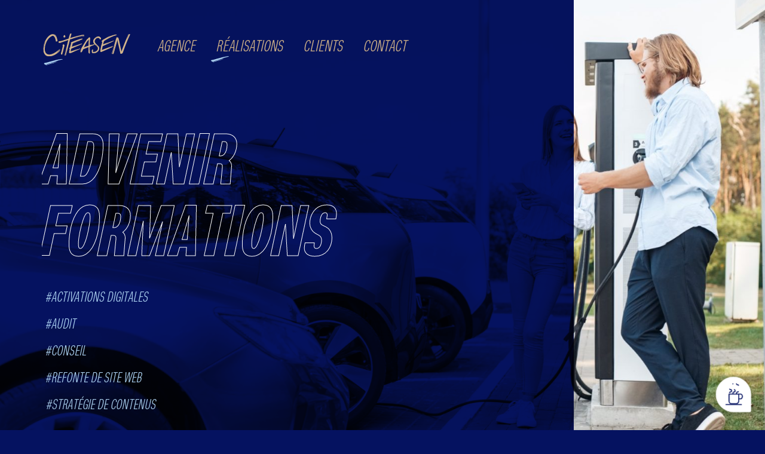

--- FILE ---
content_type: text/html; charset=UTF-8
request_url: https://www.citeasen.fr/realisations/advenir-formations/
body_size: 9761
content:
<!doctype html><html class="no-js" lang="fr-FR"><head><meta charset="UTF-8"><meta name="viewport" content="width=device-width, initial-scale=1.0, maximum-scale=1.0"><link rel="apple-touch-icon" sizes="180x180" href="https://www.citeasen.fr/app/themes/citeasen/build/images/favicons/apple-touch-icon.png"><link rel="icon" type="image/png" sizes="32x32" href="https://www.citeasen.fr/app/themes/citeasen/build/images/favicons/favicon-32x32.png"><link rel="icon" type="image/png" sizes="16x16" href="https://www.citeasen.fr/app/themes/citeasen/build/images/favicons/favicon-16x16.png"><link rel="manifest" href="https://www.citeasen.fr/app/themes/citeasen/build/images/favicons/site.webmanifest"><link rel="mask-icon" href="https://www.citeasen.fr/app/themes/citeasen/build/images/favicons/safari-pinned-tab.svg" color="#051260"><link rel="shortcut icon" href="https://www.citeasen.fr/app/themes/citeasen/build/images/favicons/favicon.ico"><meta name="msapplication-TileColor" content="#2b5797"><meta name="theme-color" content="#ffffff"><title>Advenir Formations ~ Citeasen</title><style id="rocket-critical-css">html{line-height:1.15;-ms-text-size-adjust:100%;-webkit-text-size-adjust:100%}body{margin:0}header,nav,section{display:block}h1{font-size:2em;margin:.67em 0}a{background-color:transparent;-webkit-text-decoration-skip:objects}img{border-style:none}svg:not(:root){overflow:hidden}button,input{font-family:sans-serif;font-size:100%;line-height:1.15;margin:0}button{overflow:visible}button{text-transform:none}button{-webkit-appearance:button}button::-moz-focus-inner{border-style:none;padding:0}button:-moz-focusring{outline:.0625rem dotted ButtonText}input{overflow:visible}[type=checkbox]{-webkit-box-sizing:border-box;box-sizing:border-box;padding:0}::-webkit-file-upload-button{-webkit-appearance:button;font:inherit}html{-webkit-box-sizing:border-box;box-sizing:border-box}*,:after,:before{-webkit-box-sizing:inherit;box-sizing:inherit}@-ms-viewport{width:device-width}html{position:relative;margin:0;padding:0;font-size:1rem;-ms-overflow-style:scrollbar}button,input{font-family:inherit;font-size:inherit;line-height:inherit}img{vertical-align:middle}img[height],img[width]{max-width:none}a,button,input,label{-ms-touch-action:manipulation;touch-action:manipulation}@font-face{font-family:Roboto;src:url(https://www.citeasen.fr/app/themes/citeasen/build/fonts/Roboto-Light.woff2) format("woff2"),url(https://www.citeasen.fr/app/themes/citeasen/build/fonts/Roboto-Light.woff) format("woff"),url(https://www.citeasen.fr/app/themes/citeasen/build/fonts/Roboto-Light.ttf) format("truetype");font-weight:300;font-style:normal}@font-face{font-family:Roboto;src:url(https://www.citeasen.fr/app/themes/citeasen/build/fonts/Roboto-Bold.woff2) format("woff2"),url(https://www.citeasen.fr/app/themes/citeasen/build/fonts/Roboto-Bold.woff) format("woff"),url(https://www.citeasen.fr/app/themes/citeasen/build/fonts/Roboto-Bold.ttf) format("truetype");font-weight:700;font-style:normal}@font-face{font-family:Roboto;src:url(https://www.citeasen.fr/app/themes/citeasen/build/fonts/Roboto-Regular.woff2) format("woff2"),url(https://www.citeasen.fr/app/themes/citeasen/build/fonts/Roboto-Regular.woff) format("woff"),url(https://www.citeasen.fr/app/themes/citeasen/build/fonts/Roboto-Regular.ttf) format("truetype");font-weight:400;font-style:normal}@font-face{font-family:NuberNext;src:url(https://www.citeasen.fr/app/themes/citeasen/build/fonts/NuberNext-RegularCompressedItalic.woff2) format("woff2"),url(https://www.citeasen.fr/app/themes/citeasen/build/fonts/NuberNext-RegularCompressedItalic.woff) format("woff"),url(https://www.citeasen.fr/app/themes/citeasen/build/fonts/NuberNext-RegularCompressedItalic.ttf) format("truetype");font-weight:400;font-style:normal}@font-face{font-family:NuberNext;src:url(https://www.citeasen.fr/app/themes/citeasen/build/fonts/NuberNext-BlackCompressedItalic.woff2) format("woff2"),url(https://www.citeasen.fr/app/themes/citeasen/build/fonts/NuberNext-BlackCompressedItalic.woff) format("woff"),url(https://www.citeasen.fr/app/themes/citeasen/build/fonts/NuberNext-BlackCompressedItalic.ttf) format("truetype");font-weight:900;font-style:normal}body,html{width:100%}body{position:relative;background-color:#051260;font-family:Roboto,sans-serif;font-weight:400;color:#fff;font-size:1rem;line-height:1.3;-webkit-font-smoothing:antialiased;-moz-osx-font-smoothing:grayscale}.root{display:-webkit-box;display:-ms-flexbox;display:flex;-webkit-box-orient:vertical;-webkit-box-direction:normal;-ms-flex-direction:column;flex-direction:column;min-height:100%}.app-body,.root{position:relative}.app-body{-webkit-box-flex:1;-ms-flex:1 0 auto;flex:1 0 auto;overflow:hidden}a{color:#051260;text-decoration:none}p{margin-top:0;margin-bottom:.625rem}.is-responsive{position:absolute;top:-624.9375rem;left:-624.9375rem;display:none;z-index:10}@media (min-width:61.25em) and (max-width:74.99em){.is-responsive{z-index:4}}@media (min-width:48em) and (max-width:61.24em){.is-responsive{z-index:3}}@media (min-width:33.75em) and (max-width:47.99em){.is-responsive{z-index:2}}@media (max-width:33.74em){.is-responsive{z-index:1}}.btn{position:relative;display:inline-block;margin:0;background-color:transparent;border:0;text-decoration:none;text-align:center;vertical-align:middle;white-space:nowrap;outline:0;-webkit-appearance:none;-moz-appearance:none;appearance:none}.btn-default{padding:.625rem 1.875rem;border:.0625rem solid;border-radius:.3125rem;color:inherit;text-decoration:none;overflow:hidden;-webkit-backface-visibility:hidden;backface-visibility:hidden;-webkit-transform-style:preserve-3d;transform-style:preserve-3d;-webkit-transform:translateZ(0);transform:translateZ(0)}.btn-default:after{content:"";position:absolute;top:0;left:0;width:100%;height:100%;background-color:currentColor;-webkit-transform:scaleY(0);transform:scaleY(0);-webkit-transform-origin:top center;transform-origin:top center;opacity:.15}.btn-default .btn__title{position:relative;display:block;z-index:10;overflow:hidden}.btn-default .btn__hover,.btn-default .btn__label{display:block;-webkit-transform:translateY(0);transform:translateY(0)}.btn-default .btn__hover{position:absolute;top:0;left:0;width:100%;color:#fff;-webkit-transform:translateY(100%);transform:translateY(100%)}.btn-default.btn--small{padding:.5rem .9375rem}.app-header{position:fixed;z-index:500;top:0;left:0;right:0;color:#fff}.app-header:before{content:"";position:absolute;z-index:-1;top:0;left:0;width:100%;height:100%;background:#051260;opacity:0}.app-header .header__wrapper{position:relative;max-width:75rem;margin-left:auto;margin-right:auto;display:-webkit-box;display:-ms-flexbox;display:flex;-webkit-box-orient:horizontal;-webkit-box-direction:normal;-ms-flex-direction:row;flex-direction:row;-webkit-box-align:center;-ms-flex-align:center;align-items:center;height:9.375rem}@media (min-width:48em){.app-header .header__wrapper{padding-left:1.875rem;padding-right:1.875rem}}@media (min-width:33.75em) and (max-width:47.99em){.app-header .header__wrapper{padding-left:1.5625rem;padding-right:1.5625rem}}@media (max-width:33.74em){.app-header .header__wrapper{padding-left:1.25rem;padding-right:1.25rem}}@media (max-width:47.99em){.app-header .header__wrapper{height:6.25rem;-webkit-box-pack:justify;-ms-flex-pack:justify;justify-content:space-between}}.app-logo{position:relative;display:inline-block;max-width:9.375rem;text-decoration:none;margin-right:2.5rem;top:.625rem;padding-right:0}.app-logo:before{content:"";position:absolute;z-index:5;top:0;left:0;width:100%;height:100%}.app-logo .logo__label{display:block;height:0;overflow:hidden;text-indent:101%;white-space:nowrap}.app-logo .logo__media{display:inline-block}.app-logo svg{display:inline-block;width:100%;height:auto}.nav-main,.nav-mobile{position:relative}.nav-main ul,.nav-mobile ul{padding-left:0;margin:0;list-style:none}.nav-main li,.nav-mobile li{position:relative}.nav-main a,.nav-mobile a{position:relative;display:block;padding:.3125rem 0;color:inherit;text-decoration:none}.nav-main a:before,.nav-mobile a:before{content:"";position:absolute;top:calc(100% - .3125rem);left:-.3125rem;width:1.875rem;height:.625rem;background-image:url(https://www.citeasen.fr/app/themes/citeasen/build/images/coche-bleu.svg);-webkit-transform:scale(0);transform:scale(0);-webkit-transform-origin:left center;transform-origin:left center}.nav-main a div,.nav-mobile a div{position:relative;line-height:1;overflow:hidden;padding:.3125rem}.nav-main a div:after,.nav-mobile a div:after{content:attr(data-label)}.nav-main a div:after,.nav-main a span,.nav-mobile a div:after,.nav-mobile a span{display:block;opacity:1}.nav-main a span,.nav-mobile a span{-webkit-transform:translateY(0);transform:translateY(0)}.nav-main a div:after,.nav-mobile a div:after{position:absolute;top:.625rem;left:.3125rem;-webkit-transform:translateY(100%);transform:translateY(100%)}.nav-main .active a:before,.nav-mobile .active a:before{-webkit-transform:scale(1);transform:scale(1)}.nav-main .active a span,.nav-mobile .active a span{-webkit-transform:translateY(-110%);transform:translateY(-110%)}.nav-main .active a div:after,.nav-mobile .active a div:after{-webkit-transform:translateY(-.3125rem);transform:translateY(-.3125rem)}.nav-main{font-size:1.75rem;font-family:NuberNext,sans-serif;font-weight:400;line-height:1;text-transform:uppercase;color:#cdaf87}.nav-main li{display:inline-block;margin:0 .75rem}.nav-main li:first-child{margin-left:0}.nav-main li:last-child{margin-right:0}@media (max-width:47.99em){.nav-main{display:none}}.nav-mobile{position:relative;font-size:2rem}.nav-mobile ul{padding-left:0;margin:0;list-style:none}.nav-mobile li{position:relative;margin:.625rem 0}.nav-mobile a{display:inline-block}.nav-footer ul{padding-left:0;margin:0;list-style:none}.nav-footer li{position:relative;display:inline-block;padding-left:1.25rem}.nav-footer li:before{content:"-";position:absolute;top:50%;left:.375rem;-webkit-transform:translateY(-50%);transform:translateY(-50%)}.nav-footer li:first-child{padding-left:0}.nav-footer li:first-child:before{display:none}.nav-footer a{position:relative;display:block;color:inherit;font-weight:300;text-decoration:none}@media (max-width:33.74em){.nav-footer{font-size:.875rem}}.nav-close,.nav-toggle{position:relative;display:inline-block;margin:0;background-color:transparent;border:0;text-decoration:none;text-align:center;vertical-align:middle;white-space:nowrap;outline:0;-webkit-appearance:none;-moz-appearance:none;appearance:none;width:2.625rem;height:2.625rem}.nav-close div,.nav-toggle div{position:absolute;top:50%;left:50%;width:1.25rem;height:1rem;-webkit-transform:translate3d(-50%,-50%,0);transform:translate3d(-50%,-50%,0);overflow:hidden}.nav-close span,.nav-toggle span{display:block;position:absolute;left:0;z-index:1;width:100%;height:.125rem;overflow:hidden}.nav-close span:after,.nav-close span:before,.nav-toggle span:after,.nav-toggle span:before{content:"";position:absolute;top:0;left:0;width:100%;height:100%}.nav-close span:before,.nav-toggle span:before{background-color:#cdaf87}.nav-close span:after,.nav-toggle span:after{-webkit-transform:translateX(100%);transform:translateX(100%);background-color:#fff}.nav-toggle{display:none}.nav-toggle span:first-child{top:0;-webkit-transform:translateX(0);transform:translateX(0)}.nav-toggle span:nth-child(2){top:50%;-webkit-transform:translateY(-50%);transform:translateY(-50%)}.nav-toggle span:nth-child(3){bottom:0;-webkit-transform:translateX(0);transform:translateX(0)}@media (max-width:47.99em){.nav-toggle{display:block}}.nav-close span:after{display:none}.nav-close span:first-child{top:50%;-webkit-transform:translateY(-50%) rotate(45deg);transform:translateY(-50%) rotate(45deg)}.nav-close span:nth-child(2){top:50%;-webkit-transform:translateY(-50%) rotate(-45deg);transform:translateY(-50%) rotate(-45deg)}.nav-responsive{display:none;position:fixed;z-index:510;top:0;left:0;width:100%;height:100%;color:#fff;overflow:hidden}.nav-responsive:before{content:"";position:absolute;top:0;left:0;width:100%;height:100%;background-color:#1d1d1b;-webkit-transform:scaleX(0);transform:scaleX(0);-webkit-transform-origin:right center;transform-origin:right center}.nav-responsive .nav__wrapper{position:absolute;z-index:2;top:0;left:0;width:100%;height:100%;overflow:hidden}.nav-responsive .nav__head{position:relative;max-width:75rem;margin-left:auto;margin-right:auto;z-index:10;display:-webkit-box;display:-ms-flexbox;display:flex;-webkit-box-orient:horizontal;-webkit-box-direction:normal;-ms-flex-direction:row;flex-direction:row;-webkit-box-pack:justify;-ms-flex-pack:justify;justify-content:space-between;-webkit-box-align:center;-ms-flex-align:center;align-items:center;height:6.25rem}@media (min-width:48em){.nav-responsive .nav__head{padding-left:1.875rem;padding-right:1.875rem}}@media (min-width:33.75em) and (max-width:47.99em){.nav-responsive .nav__head{padding-left:1.5625rem;padding-right:1.5625rem}}@media (max-width:33.74em){.nav-responsive .nav__head{padding-left:1.25rem;padding-right:1.25rem}}.nav-responsive .nav__main{position:absolute;top:0;bottom:0;left:0;width:100%;text-align:center;overflow-x:hidden;overflow-y:auto;-webkit-overflow-scrolling:touch}.nav-responsive .nav__inner{padding-top:6.25rem;padding-bottom:6.25rem}@media (min-width:48em){.nav-responsive .nav__inner{padding-left:1.875rem;padding-right:1.875rem}}@media (min-width:33.75em) and (max-width:47.99em){.nav-responsive .nav__inner{padding-left:1.5625rem;padding-right:1.5625rem}}@media (max-width:33.74em){.nav-responsive .nav__inner{padding-left:1.25rem;padding-right:1.25rem}}.nav-responsive .nav__foot{position:relative;max-width:75rem;margin-left:auto;margin-right:auto;position:absolute;z-index:10;bottom:0;left:0;right:0;display:-webkit-box;display:-ms-flexbox;display:flex;-webkit-box-pack:justify;-ms-flex-pack:justify;justify-content:space-between;padding-top:1.25rem;padding-bottom:1.25rem}@media (min-width:48em){.nav-responsive .nav__foot{padding-left:1.875rem;padding-right:1.875rem}}@media (min-width:33.75em) and (max-width:47.99em){.nav-responsive .nav__foot{padding-left:1.5625rem;padding-right:1.5625rem}}@media (max-width:33.74em){.nav-responsive .nav__foot{padding-left:1.25rem;padding-right:1.25rem}}.nav-responsive .nav__foot:before{content:"";position:absolute;top:0;left:0;width:100%;height:.0625rem;background-color:hsla(0,0%,100%,.2)}@media (min-width:48em){.nav-responsive{display:none!important}}ul.social-networks{padding-left:0;margin:0;list-style:none;font-size:1rem}ul.social-networks li{position:relative;display:inline-block;margin:0 .5rem}ul.social-networks li:first-child{margin-left:0}ul.social-networks li:last-child{margin-right:0}ul.social-networks a{position:relative;display:block;color:inherit;text-decoration:none}.contact-sticky{position:fixed;z-index:500;bottom:.9375rem;right:.625rem;-webkit-transform:scale(.99);transform:scale(.99)}.contact-sticky span{display:block;width:5rem;height:5rem;padding:.9375rem 1.25rem 1.25rem .9375rem;background-image:url(https://www.citeasen.fr/app/themes/citeasen/build/images/bulle.svg);background-position:50% 50%;background-repeat:no-repeat;background-size:100% 100%}.contact-sticky path{stroke:#051260}@media (max-width:47.99em){.contact-sticky{display:none}}.wysiwyg{line-height:1.7;font-size:1.125rem}.wysiwyg p{margin-top:0;margin-bottom:1.25rem;line-height:1.75;font-size:1.375rem;font-weight:300;color:#abd0ef}.wysiwyg a:not(.btn){background-image:-webkit-gradient(linear,left top,left bottom,from(#051260),to(#051260));background-image:linear-gradient(180deg,#051260,#051260);background-repeat:no-repeat;background-position:0 1em;background-size:100% 100%;color:inherit}@media (max-width:47.99em){.wysiwyg p{font-size:100%}}.checkbox{position:relative;display:block}.input-checkbox{position:relative;min-height:1.375rem}.input-checkbox .checkbox__button{position:absolute;z-index:1;top:0;left:0;width:1.375rem;height:1.375rem;border:.0625rem solid #fff;border-radius:.3125rem}.input-checkbox .checkbox__button:before{content:"";position:absolute;top:50%;left:50%;width:.75rem;height:.75rem;background-color:#cdaf87;border-radius:.125rem;-webkit-transform:translate(-50%,-50%) scale(0);transform:translate(-50%,-50%) scale(0);opacity:0}.input-checkbox .checkbox__label{position:relative;display:block;padding-left:1.625rem}.input-checkbox .checkbox__desc{position:relative;top:.25rem;display:block;padding-left:.625rem}.input-checkbox input[type=checkbox]{position:absolute;left:0;z-index:-1;opacity:0}.input-checkbox input[type=checkbox]:checked~.checkbox__button:before{opacity:1;-webkit-transform:translate(-50%,-50%) scale(1);transform:translate(-50%,-50%) scale(1)}.cookies-consent{display:none;position:fixed;z-index:1100;bottom:.625rem;right:.625rem;width:25rem;padding:.9375rem;background-color:#051260;border-radius:.3125rem;-webkit-box-shadow:0 0 .625rem rgba(0,0,0,.1);box-shadow:0 0 .625rem rgba(0,0,0,.1);color:#fff;font-size:.875rem;opacity:0;-webkit-transform:translateY(1.25rem);transform:translateY(1.25rem)}.cookies-consent .cookies__title{margin-top:0;margin-bottom:.4375rem;font-size:1rem}.cookies-consent .cookies__subtitle{margin-top:0;margin-bottom:.3125rem;font-size:.875rem}.cookies-consent .cookies__content{margin-bottom:.9375rem;line-height:1.4}.cookies-consent .cookies__content p{margin-bottom:.625rem;font-size:.8125rem}.cookies-consent .cookies__manager{height:0;text-align:left;overflow:hidden}.cookies-consent .cookies__manager ul{padding-left:0;margin:0;list-style:none}.cookies-consent .cookies__manager li{display:inline-block;width:49%;margin-bottom:.3125rem}.cookies-consent .cookies__inner{position:relative}.cookies-consent .cookies__actions{margin-top:.625rem;color:#cdaf87;text-align:left}.cookies-consent .cookies__button{padding:.625rem .9375rem;font-size:.8125rem}.cookies-consent .cookies__button+.cookies__button{margin-left:.3125rem}.cookies-consent .input-checkbox input[type=checkbox]:disabled~.checkbox__desc{opacity:.5}@media (max-width:33.74em){.cookies-consent{width:100%;right:0;bottom:0}.cookies-consent,.cookies-consent .cookies__actions{text-align:center}}section.heroproject{position:relative;min-height:100vh;background-color:#3720bb;color:#fff;overflow:hidden}section.heroproject .hero__cache{position:absolute;z-index:2;top:0;left:0;bottom:0;width:75%;-webkit-transform:scaleX(.5);transform:scaleX(.5)}section.heroproject .hero__wrapper{position:relative;z-index:10;top:0;left:0;width:100%;height:100%}section.heroproject .hero__inner{width:100%;height:100%;max-width:75rem;margin:0 auto}section.heroproject .hero__content{position:relative;width:50%;height:100%;display:-webkit-box;display:-ms-flexbox;display:flex;-webkit-box-orient:vertical;-webkit-box-direction:normal;-ms-flex-direction:column;flex-direction:column;-webkit-box-pack:space-evenly;-ms-flex-pack:space-evenly;justify-content:space-evenly}section.heroproject .hero__media{position:absolute;top:0;left:0;width:100%;height:100%}section.heroproject .hero__image{width:100%;height:100%;-o-object-fit:cover;font-family:"object-fit:cover";object-fit:cover}section.heroproject .hero__title{position:relative;padding-top:12.5rem;line-height:1.1;margin-top:0;margin-bottom:0;font-family:NuberNext,sans-serif;text-transform:uppercase;font-weight:900;line-height:1;-webkit-text-fill-color:transparent;-webkit-text-stroke:.0625rem;font-size:7.5rem}@media (min-width:48em){section.heroproject .hero__title{padding-left:1.875rem;padding-right:1.875rem}}@media (min-width:33.75em) and (max-width:47.99em){section.heroproject .hero__title{padding-left:1.5625rem;padding-right:1.5625rem}}@media (max-width:33.74em){section.heroproject .hero__title{padding-left:1.25rem;padding-right:1.25rem}}section.heroproject .hero__tags{margin:0;list-style:none;position:relative;width:100%;padding-top:2.5rem;padding-left:1.875rem;padding-bottom:1.875rem;font-family:NuberNext,sans-serif;text-transform:uppercase;font-weight:400;line-height:1}section.heroproject .hero__tags li{margin-bottom:.9375rem}section.heroproject .hero__tags a{display:inline-block;padding:.1875rem .4375rem;border-radius:.3125rem;color:#abd0ef;font-size:1.5rem;font-weight:300;text-decoration:none}section.heroproject .cache--color{background-color:#000;mix-blend-mode:color}section.heroproject .cache--product{z-index:3;background-color:#051260;mix-blend-mode:multiply}section.heroproject .hero__cache{-webkit-transform:scaleX(0);transform:scaleX(0);-webkit-transform-origin:left center;transform-origin:left center}section.heroproject .hero__tags li,section.heroproject .hero__title{opacity:0}section.heroproject .hero__tags:after,section.heroproject .hero__tags:before{-webkit-transform:scaleY(0);transform:scaleY(0);-webkit-transform-origin:top center;transform-origin:top center}@media (max-width:61.24em){section.heroproject .hero__cache{width:100%}}@media (max-width:47.99em){section.heroproject .hero__title{font-size:4.6875rem}section.heroproject .hero__content{width:100%;text-align:center}section.heroproject .hero__tags{padding-left:0;text-align:center}section.heroproject .hero__cache{width:100%}}.app-transition{position:fixed;z-index:10000;top:0;left:0;width:100%;height:100%;-webkit-backface-visibility:hidden;backface-visibility:hidden;-webkit-transform-style:preserve-3d;transform-style:preserve-3d;-webkit-transform:translateZ(0);transform:translateZ(0);overflow:hidden}.app-transition .transition__logo{position:absolute;z-index:10;top:50%;left:50%;width:18.75rem;max-width:80vw;height:12.5rem;-webkit-transform:translate(-50%,-50%);transform:translate(-50%,-50%)}.app-transition .transition__logo svg{width:100%;height:auto}.app-transition .transition__logo .lottie-container{width:100%;height:100%}.app-transition .transition__bgs span{position:absolute;top:0;left:0;width:100%;height:100%;-webkit-transform-origin:left center;transform-origin:left center}.app-transition .transition__bgs span:first-child{z-index:3;background-color:#051260}.app-transition .transition__bgs span:nth-child(2){z-index:2;background-color:#040d48}.app-transition .transition__bgs span:nth-child(3){z-index:1;background-color:#010417}svg[class^=icon-]{display:inline-block;line-height:inherit!important;vertical-align:middle;fill:currentColor}.icon-facebook,.icon-instagram,.icon-linkedin{width:1em;height:1em}</style><link rel="preload" href="https://www.citeasen.fr/app/cache/min/1/b6c31b842e18ee472d12f51b33e80bca.css" as="style" onload="this.onload=null;this.rel='stylesheet'" data-minify="1" /><meta name="robots" content="max-snippet:-1, max-image-preview:large, max-video-preview:-1"/><link rel="canonical" href="https://www.citeasen.fr/realisations/advenir-formations/" /><meta property="og:locale" content="fr_FR" /><meta property="og:type" content="article" /><meta property="og:title" content="Advenir Formations" /><meta property="og:url" content="https://www.citeasen.fr/realisations/advenir-formations/" /><meta property="og:site_name" content="Citeasen" /><meta property="article:publisher" content="https://www.facebook.com/citeasencommunication/" /><meta property="og:image" content="https://www.citeasen.fr/app/uploads/2024/02/Vignette_B.png" /><meta property="og:image:secure_url" content="https://www.citeasen.fr/app/uploads/2024/02/Vignette_B.png" /><meta property="og:image:width" content="547" /><meta property="og:image:height" content="308" /><meta name="twitter:card" content="summary_large_image" /><meta name="twitter:title" content="Advenir Formations" /><meta name="twitter:site" content="@citeasen" /><meta name="twitter:image" content="https://www.citeasen.fr/app/uploads/2024/02/Vignette_B.png" /><meta name="twitter:creator" content="@citeasen" /> <script type='application/ld+json' class='yoast-schema-graph yoast-schema-graph--main'>{"@context":"https://schema.org","@graph":[{"@type":"WebSite","@id":"https://www.citeasen.fr/#website","url":"https://www.citeasen.fr/","name":"Citeasen","potentialAction":{"@type":"SearchAction","target":"https://www.citeasen.fr/?s={search_term_string}","query-input":"required name=search_term_string"}},{"@type":"WebPage","@id":"https://www.citeasen.fr/realisations/advenir-formations/#webpage","url":"https://www.citeasen.fr/realisations/advenir-formations/","inLanguage":"fr-FR","name":"Advenir Formations ~ Citeasen","isPartOf":{"@id":"https://www.citeasen.fr/#website"},"datePublished":"2023-12-06T09:31:54+00:00","dateModified":"2025-09-05T10:17:27+00:00"}]}</script> <link rel='dns-prefetch' href='//maps.googleapis.com' /><link rel='dns-prefetch' href='//youtube-nocookie.com' /><link rel='dns-prefetch' href='//player.vimeo.com' /><link rel='https://api.w.org/' href='https://www.citeasen.fr/wp-json/' /><link rel="alternate" type="application/json+oembed" href="https://www.citeasen.fr/wp-json/oembed/1.0/embed?url=https%3A%2F%2Fwww.citeasen.fr%2Frealisations%2Fadvenir-formations%2F" /><link rel="alternate" type="text/xml+oembed" href="https://www.citeasen.fr/wp-json/oembed/1.0/embed?url=https%3A%2F%2Fwww.citeasen.fr%2Frealisations%2Fadvenir-formations%2F&#038;format=xml" /> <script type="text/javascript">/* <![CDATA[ */ var citeasen = {
ajaxurl: "https:\/\/www.citeasen.fr\/wp\/wp-admin\/admin-ajax.php",
google_api_key: "AIzaSyBAfgxJw9lEVZX2qpGW5lk_L6Kq2fYUq1w",
homeurl: "https:\/\/www.citeasen.fr",
themeurl: "https:\/\/www.citeasen.fr\/app\/themes\/citeasen",
resturl: "https:\/\/www.citeasen.fr\/wp-json\/citeasen",
}; /* ]]> */</script><script>/*! loadCSS rel=preload polyfill. [c]2017 Filament Group, Inc. MIT License */
(function(w){"use strict";if(!w.loadCSS){w.loadCSS=function(){}}
var rp=loadCSS.relpreload={};rp.support=(function(){var ret;try{ret=w.document.createElement("link").relList.supports("preload")}catch(e){ret=!1}
return function(){return ret}})();rp.bindMediaToggle=function(link){var finalMedia=link.media||"all";function enableStylesheet(){link.media=finalMedia}
if(link.addEventListener){link.addEventListener("load",enableStylesheet)}else if(link.attachEvent){link.attachEvent("onload",enableStylesheet)}
setTimeout(function(){link.rel="stylesheet";link.media="only x"});setTimeout(enableStylesheet,3000)};rp.poly=function(){if(rp.support()){return}
var links=w.document.getElementsByTagName("link");for(var i=0;i<links.length;i++){var link=links[i];if(link.rel==="preload"&&link.getAttribute("as")==="style"&&!link.getAttribute("data-loadcss")){link.setAttribute("data-loadcss",!0);rp.bindMediaToggle(link)}}};if(!rp.support()){rp.poly();var run=w.setInterval(rp.poly,500);if(w.addEventListener){w.addEventListener("load",function(){rp.poly();w.clearInterval(run)})}else if(w.attachEvent){w.attachEvent("onload",function(){rp.poly();w.clearInterval(run)})}}
if(typeof exports!=="undefined"){exports.loadCSS=loadCSS}
else{w.loadCSS=loadCSS}}(typeof global!=="undefined"?global:this))</script>  <script>(function(w,d,s,l,i){w[l]=w[l]||[];w[l].push({'gtm.start':new Date().getTime(),event:'gtm.js'});var f=d.getElementsByTagName(s)[0],j=d.createElement(s),dl=l!='dataLayer'?'&l='+l:'';j.async=true;j.src='https://www.googletagmanager.com/gtm.js?id='+i+dl;f.parentNode.insertBefore(j,f);})(window,document,'script','dataLayer','GTM-WWHPFB56');</script> </head><body class="project-template-default single single-project postid-3108"> <noscript><iframe src="https://www.googletagmanager.com/ns.html?id=GTM-WWHPFB56" height="0" width="0" style="display:none;visibility:hidden"></iframe></noscript><div id="app" class="root"><div class="is-responsive"></div><div class="app-transition"><div class="transition__logo"><div class="lottie-container"></div></div><div class="transition__bgs"> <span></span> <span></span> <span></span></div></div><header class="app-header" data-controller="navigation"><div class="header__wrapper"> <a href="https://www.citeasen.fr" class="app-logo"> <span class="logo__label"> Citeasen </span> <span class="logo__media"></span> </a><nav class="nav-main" role="navigation"><ul><li > <a href="https://www.citeasen.fr/agence/" > Agence </a></li><li class="active"> <a href="https://www.citeasen.fr/realisations/" > Réalisations </a></li><li > <a href="https://www.citeasen.fr/clients/" > Clients </a></li><li > <a href="https://www.citeasen.fr/contact/" > Contact </a></li></ul></nav> <button class="nav-toggle" data-action="open-nav"><div> <span></span> <span></span> <span></span></div> </button></div></header><div class="nav-responsive"><div class="nav__wrapper"><div class="nav__head"> <a href="https://www.citeasen.fr" class="app-logo"> <span class="logo__media"></span> </a> <button class="nav-close" data-action="close-nav"><div> <span></span> <span></span></div> </button></div><div class="nav__main"><div class="nav__inner"><nav class="nav-mobile"><ul><li > <a href="https://www.citeasen.fr/agence/" > Agence </a></li><li class="active"> <a href="https://www.citeasen.fr/realisations/" > Réalisations </a></li><li > <a href="https://www.citeasen.fr/clients/" > Clients </a></li><li > <a href="https://www.citeasen.fr/contact/" > Contact </a></li></ul></nav></div></div><div class="nav__foot"><nav class="nav-footer"><ul><li > <a href="#" > Citeasen © 2020 </a></li><li > <a href="https://www.citeasen.fr/mentions-legales/" > Mentions légales </a></li><li > <a href="https://www.citeasen.fr/politique-de-confidentialite/" > Politique de confidentialité </a></li></ul></nav><ul class="social-networks"><li class="facebook"> <a href="https://www.facebook.com/citeasencommunication/" target="_blank" rel="noopener"> <svg class="icon-facebook" rel="icon"> <use xlink:href="https://www.citeasen.fr/app/themes/citeasen/build/images/icons.svg#facebook"></use> </svg> </a></li><li class="instagram"> <a href="https://www.instagram.com/citeasen/" target="_blank" rel="noopener"> <svg class="icon-instagram" rel="icon"> <use xlink:href="https://www.citeasen.fr/app/themes/citeasen/build/images/icons.svg#instagram"></use> </svg> </a></li><li class="linkedin"> <a href="https://www.linkedin.com/company/citeasen/" target="_blank" rel="noopener"> <svg class="icon-linkedin" rel="icon"> <use xlink:href="https://www.citeasen.fr/app/themes/citeasen/build/images/icons.svg#linkedin"></use> </svg> </a></li></ul></div></div></div><div class="app-body template-project" role="main"><section class="heroproject" data-component="heroproject"><div class="hero__wrapper"><div class="hero__inner"><div class="hero__content"><h1 class="hero__title"> Advenir Formations</h1><ul class="hero__tags"><li> <a href="https://www.citeasen.fr/tag/activations-digitales/">#Activations digitales</a></li><li> <a href="https://www.citeasen.fr/tag/audit/">#Audit</a></li><li> <a href="https://www.citeasen.fr/tag/conseil/">#Conseil</a></li><li> <a href="https://www.citeasen.fr/tag/refonte-de-site-web/">#Refonte de site web</a></li><li> <a href="https://www.citeasen.fr/tag/strategie-de-contenus/">#Stratégie de contenus</a></li></ul></div></div></div><div class="hero__media position--center"> <img width="1703" height="1280" src="https://www.citeasen.fr/app/uploads/2024/02/Diapositive1-1-e1707224550879-1703x1280.jpeg" class="hero__image" alt="" srcset="https://www.citeasen.fr/app/uploads/2024/02/Diapositive1-1-e1707224550879-1703x1280.jpeg 1703w, https://www.citeasen.fr/app/uploads/2024/02/Diapositive1-1-e1707224550879-300x226.jpeg 300w, https://www.citeasen.fr/app/uploads/2024/02/Diapositive1-1-e1707224550879-1200x902.jpeg 1200w, https://www.citeasen.fr/app/uploads/2024/02/Diapositive1-1-e1707224550879-768x577.jpeg 768w, https://www.citeasen.fr/app/uploads/2024/02/Diapositive1-1-e1707224550879-1536x1155.jpeg 1536w, https://www.citeasen.fr/app/uploads/2024/02/Diapositive1-1-e1707224550879-750x564.jpeg 750w, https://www.citeasen.fr/app/uploads/2024/02/Diapositive1-1-e1707224550879.jpeg 1881w" sizes="(max-width: 1703px) 100vw, 1703px" /></div> <span class="hero__cache cache--color"></span> <span class="hero__cache cache--product"></span></section><section class="group"><div class="group__wrapper"><div class="block-heading font--nubernext margin--huge" data-reveal="heading"><h2 class="heading__title"> De l’électrique dans l’ère !</h2></div><div class="block-heading margin--medium" data-reveal="heading"><h2 class="heading__title"> Démocratiser la mobilité électrique passe par le déploiement des bornes de recharge partout sur le territoire. Depuis 2022, nous sommes fiers d’être aux côtés du Ministère de la transition écologique pour la promotion du programme Advenir.</h2></div><hr class="block-separator" data-reveal><div class="block-image block--inline margin--medium" data-reveal><figure class="block__media"> <img width="2080" height="1187" src="https://www.citeasen.fr/app/uploads/2023/12/Ete_electrique-2080x1187.jpg" class="block__image" alt="" srcset="https://www.citeasen.fr/app/uploads/2023/12/Ete_electrique-2080x1187.jpg 2080w, https://www.citeasen.fr/app/uploads/2023/12/Ete_electrique-300x171.jpg 300w, https://www.citeasen.fr/app/uploads/2023/12/Ete_electrique-1200x685.jpg 1200w, https://www.citeasen.fr/app/uploads/2023/12/Ete_electrique-768x438.jpg 768w, https://www.citeasen.fr/app/uploads/2023/12/Ete_electrique-1536x877.jpg 1536w, https://www.citeasen.fr/app/uploads/2023/12/Ete_electrique-2048x1169.jpg 2048w, https://www.citeasen.fr/app/uploads/2023/12/Ete_electrique-750x428.jpg 750w" sizes="(max-width: 2080px) 100vw, 2080px" /></figure></div><div class="block-image block--fullwidth" data-reveal><figure class="block__media"> <img width="1149" height="691" src="https://www.citeasen.fr/app/uploads/2024/02/Capture-d’écran-2024-02-06-à-10.26.24-e1707215439912.png" class="block__image" alt="" /></figure></div><hr class="block-separator" data-reveal><div class="block-imagetext position--left" data-reveal><div class="block__media"> <img width="1024" height="614" src="https://www.citeasen.fr/app/uploads/2024/02/Capture-d’écran-2024-02-06-à-10.26.37-1200x719.png" class="block__image" alt="" srcset="https://www.citeasen.fr/app/uploads/2024/02/Capture-d’écran-2024-02-06-à-10.26.37-1200x719.png 1200w, https://www.citeasen.fr/app/uploads/2024/02/Capture-d’écran-2024-02-06-à-10.26.37-300x180.png 300w, https://www.citeasen.fr/app/uploads/2024/02/Capture-d’écran-2024-02-06-à-10.26.37-768x460.png 768w, https://www.citeasen.fr/app/uploads/2024/02/Capture-d’écran-2024-02-06-à-10.26.37-750x449.png 750w, https://www.citeasen.fr/app/uploads/2024/02/Capture-d’écran-2024-02-06-à-10.26.37-e1707381791219.png 1024w" sizes="(max-width: 1024px) 100vw, 1024px" /></div><div class="block__text"><div class="block__content wysiwyg"><h3>Un nouvel univers graphique</h3><p>Dans le cadre de nos missions de conseil, nous avons redéfini le territoire de communication permettant de déployer des supports auprès de multiples cibles : le grand public, les professionnels de l’immobilier, les acteurs locaux. Une identité vive, électrique et au service de l’expérience utilisateurs.</p><p>&nbsp;</p></div></div></div><hr class="block-separator" data-reveal><div class="block-imagetext position--right" data-reveal><div class="block__text"><div class="block__content wysiwyg"><h3>Des métiers à l’honneur</h3><p>Cibles essentielles du programme, les jeunes bénéficient, dans le cadre du programme, d’un MOOC (Module de formation en ligne) permettant de découvrir l’univers de la mobilité électrique et toutes ses opportunités d’avenir. Après avoir réinventé le nom et l’identité de la plateforme, nous avons déployé une campagne à 360° visant à booster la participation.</p></div></div><div class="block__media"> <img width="1024" height="768" src="https://www.citeasen.fr/app/uploads/2024/02/mobistart.001.jpeg" class="block__image" alt="" srcset="https://www.citeasen.fr/app/uploads/2024/02/mobistart.001.jpeg 1024w, https://www.citeasen.fr/app/uploads/2024/02/mobistart.001-300x225.jpeg 300w, https://www.citeasen.fr/app/uploads/2024/02/mobistart.001-768x576.jpeg 768w, https://www.citeasen.fr/app/uploads/2024/02/mobistart.001-750x563.jpeg 750w" sizes="(max-width: 1024px) 100vw, 1024px" /></div></div> <span class="block-spacer" style="height: 100px;"></span><div class="block-embed embed--video" data-reveal><div class="block__media"> <iframe width="1136" height="639" src="https://www.youtube-nocookie.com/embed/uqS86XNrOxA?wmode=opaque&" title="Mobistart : la formation en ligne des métiers de la mobilité électrique ⚡" frameborder="0" allow="accelerometer; autoplay; clipboard-write; encrypted-media; gyroscope; picture-in-picture; web-share" allowfullscreen></iframe></div></div><hr class="block-separator" data-reveal><div class="block-image block--inline" data-reveal><figure class="block__media"> <img width="1918" height="1280" src="https://www.citeasen.fr/app/uploads/2024/02/Infographie_lecture2_Advenir_Mockup-1918x1280.png" class="block__image" alt="" srcset="https://www.citeasen.fr/app/uploads/2024/02/Infographie_lecture2_Advenir_Mockup-1918x1280.png 1918w, https://www.citeasen.fr/app/uploads/2024/02/Infographie_lecture2_Advenir_Mockup-300x200.png 300w, https://www.citeasen.fr/app/uploads/2024/02/Infographie_lecture2_Advenir_Mockup-1200x801.png 1200w, https://www.citeasen.fr/app/uploads/2024/02/Infographie_lecture2_Advenir_Mockup-768x513.png 768w, https://www.citeasen.fr/app/uploads/2024/02/Infographie_lecture2_Advenir_Mockup-1536x1025.png 1536w, https://www.citeasen.fr/app/uploads/2024/02/Infographie_lecture2_Advenir_Mockup-2048x1367.png 2048w, https://www.citeasen.fr/app/uploads/2024/02/Infographie_lecture2_Advenir_Mockup-750x501.png 750w, https://www.citeasen.fr/app/uploads/2024/02/Infographie_lecture2_Advenir_Mockup-scaled-e1707399079987.png 1024w" sizes="(max-width: 1918px) 100vw, 1918px" /></figure></div><div class="block-wysiwyg" data-reveal="wysiwyg"><div class="block__content wysiwyg"><p style="text-align: center;">Production photos et vidéos : La Dégaine</p></div></div></div></section><div class="block-heading related" data-reveal="heading"><h2 class="heading__title"> Autres projets</h2></div><div class="projects"><div class="container"><div class="projects__list"><article class="projects__item project-thumb" data-reveal> <a href="https://www.citeasen.fr/realisations/grand-e-nov/" class="project__link"><figure class="project__media" style="background-color: #a8d4ff"> <img width="750" height="574" src="https://www.citeasen.fr/app/uploads/2020/12/Sans-titre-1-750x574.jpg" class="project__image" alt="" srcset="https://www.citeasen.fr/app/uploads/2020/12/Sans-titre-1-750x574.jpg 750w, https://www.citeasen.fr/app/uploads/2020/12/Sans-titre-1-300x230.jpg 300w, https://www.citeasen.fr/app/uploads/2020/12/Sans-titre-1-1200x918.jpg 1200w, https://www.citeasen.fr/app/uploads/2020/12/Sans-titre-1-768x588.jpg 768w, https://www.citeasen.fr/app/uploads/2020/12/Sans-titre-1-1536x1175.jpg 1536w, https://www.citeasen.fr/app/uploads/2020/12/Sans-titre-1-1673x1280.jpg 1673w, https://www.citeasen.fr/app/uploads/2020/12/Sans-titre-1.jpg 1920w" sizes="(max-width: 750px) 100vw, 750px" /> <span class="project__cache cache--color"></span> <span class="project__cache cache--product"></span></figure><div class="project__overlay"><div class="project__summary"><h3 class="project__title">Grand E-Nov +</h3><ul class="project__tags"><li> #Branding</li><li> #Conseil</li><li> #Direction artistique</li><li> #Stratégie de marque</li></ul> <button class="btn btn-default btn--white btn--small project__action"> <span>Voir ce projet</span> </button></div></div> </a></article><article class="projects__item project-thumb" data-reveal> <a href="https://www.citeasen.fr/realisations/bioeconomy-for-change/" class="project__link"><figure class="project__media" style="background-color: #a8d4ff"> <img width="750" height="426" src="https://www.citeasen.fr/app/uploads/2022/05/Vignette.001-e1674487535668-750x426.jpeg" class="project__image" alt="" srcset="https://www.citeasen.fr/app/uploads/2022/05/Vignette.001-e1674487535668-750x426.jpeg 750w, https://www.citeasen.fr/app/uploads/2022/05/Vignette.001-e1674487535668-300x171.jpeg 300w, https://www.citeasen.fr/app/uploads/2022/05/Vignette.001-e1674487535668-1200x682.jpeg 1200w, https://www.citeasen.fr/app/uploads/2022/05/Vignette.001-e1674487535668-768x437.jpeg 768w, https://www.citeasen.fr/app/uploads/2022/05/Vignette.001-e1674487535668-1536x873.jpeg 1536w, https://www.citeasen.fr/app/uploads/2022/05/Vignette.001-e1674487535668.jpeg 1900w" sizes="(max-width: 750px) 100vw, 750px" /> <span class="project__cache cache--color"></span> <span class="project__cache cache--product"></span></figure><div class="project__overlay"><div class="project__summary"><h3 class="project__title">Bioeconomy for Change</h3><ul class="project__tags"><li> #Branding</li><li> #Conseil</li><li> #Contenu</li><li> #Editorial</li><li> #social</li><li> #Stratégie de marque</li></ul> <button class="btn btn-default btn--white btn--small project__action"> <span>Voir ce projet</span> </button></div></div> </a></article></div></div></div></div><footer class="app-footer"><div class="footer__wrapper"><div class="footer__logo"> <a href="https://www.citeasen.fr"> <img src="https://www.citeasen.fr/app/themes/citeasen/build/images/logo-beige.svg" alt="Citeasen"> </a></div><div class="footer__sitelinks"><nav class="nav-footer"><ul><li > <a href="#" > Citeasen © 2020 </a></li><li > <a href="https://www.citeasen.fr/mentions-legales/" > Mentions légales </a></li><li > <a href="https://www.citeasen.fr/politique-de-confidentialite/" > Politique de confidentialité </a></li></ul></nav><ul class="social-networks"><li class="facebook"> <a href="https://www.facebook.com/citeasencommunication/" target="_blank" rel="noopener"> <svg class="icon-facebook" rel="icon"> <use xlink:href="https://www.citeasen.fr/app/themes/citeasen/build/images/icons.svg#facebook"></use> </svg> </a></li><li class="instagram"> <a href="https://www.instagram.com/citeasen/" target="_blank" rel="noopener"> <svg class="icon-instagram" rel="icon"> <use xlink:href="https://www.citeasen.fr/app/themes/citeasen/build/images/icons.svg#instagram"></use> </svg> </a></li><li class="linkedin"> <a href="https://www.linkedin.com/company/citeasen/" target="_blank" rel="noopener"> <svg class="icon-linkedin" rel="icon"> <use xlink:href="https://www.citeasen.fr/app/themes/citeasen/build/images/icons.svg#linkedin"></use> </svg> </a></li></ul></div></div></footer> <a href="https://www.citeasen.fr/contact/" class="contact-sticky"> <span data-lottie="coffee"></span> </a><div id="cookies-consent" class="cookies-consent"><h4 class="cookies__title"> Cookies &amp; vie privée</h4><div class="cookies__content wysiwyg"><p>En poursuivant votre navigation sur ce site, vous acceptez notre <a href="https://www.citeasen.fr/politique-de-confidentialites/">politique de confidentialité</a> et l’utilisation de cookies pour la mesure d’audience et l’amélioration de votre expérience utilisateur.</p></div><div class="cookies__manager"><div class="cookies__inner"><h5 class="cookies__subtitle"> Autorisation cookies</h5><ul><li><div class="checkbox input-checkbox"> <label class="checkbox__label"> <input class="checkbox__field" name="cookies[]" type="checkbox" value="required" checked disabled> <span class="checkbox__button"></span> <span class="checkbox__desc"> Requis </span> </label></div></li><li><div class="checkbox input-checkbox"> <label class="checkbox__label"> <input class="checkbox__field" name="cookies[]" type="checkbox" value="statistics" checked> <span class="checkbox__button"></span> <span class="checkbox__desc"> Statistiques </span> </label></div></li></ul></div></div><div class="cookies__actions"> <button class="cookies__button btn btn-default btn--small" data-action="cookies-accept"> <span class="btn__text">J&#039;accepte</span> </button> <button class="cookies__button btn btn-default btn--small" data-action="cookies-setup"> <span class="btn__text">Personnaliser</span> </button></div></div> <script type="text/javascript">window.YesCookiesServices = window.YesCookiesServices || function () {
        window.YesCookiesServices.s = window.YesCookiesServices.s || [];
        window.YesCookiesServices.s.push(arguments);
    };

    // services
    window.YesCookiesServices('statistics', 'stats');

    // Global site tag (gtag.js) - Google Analytics
    function stats() {
        if (typeof window.YesCookies === 'undefined') return;

        // Google Analytics
        window.dataLayer = window.dataLayer || [];
        window.ga_tracking_id = 'UA-39889064-1';
        window.YesCookies.addScript('https://www.googletagmanager.com/gtag/js?id=UA-39889064-1', '', function () {
            window.gtag = function () {
                dataLayer.push(arguments);
            }
            gtag('js', new Date());
            gtag('config', window.ga_tracking_id);
        });
    }</script> </div> <script type='text/javascript' src='https://www.citeasen.fr/app/themes/citeasen/build/app.bdbde616.js' defer></script> <script type='text/javascript' src='https://www.citeasen.fr/app/themes/citeasen/build/vendor.a34a8e14.js' defer></script> <script type='text/javascript' src='https://www.citeasen.fr/wp/wp-includes/js/wp-embed.min.js' defer></script> <noscript><link rel="stylesheet" href="https://www.citeasen.fr/app/cache/min/1/b6c31b842e18ee472d12f51b33e80bca.css" data-minify="1" /></noscript></body></html>
<!-- This website is like a Rocket, isn't it? Performance optimized by WP Rocket. Learn more: https://wp-rocket.me -->

--- FILE ---
content_type: text/html; charset=utf-8
request_url: https://www.youtube-nocookie.com/embed/uqS86XNrOxA?wmode=opaque&
body_size: 46959
content:
<!DOCTYPE html><html lang="en" dir="ltr" data-cast-api-enabled="true"><head><meta name="viewport" content="width=device-width, initial-scale=1"><script nonce="lFXf0aBwCQLK0LrpqSLI_w">if ('undefined' == typeof Symbol || 'undefined' == typeof Symbol.iterator) {delete Array.prototype.entries;}</script><style name="www-roboto" nonce="dsKri4cAe_Q10sRHsZ15Kw">@font-face{font-family:'Roboto';font-style:normal;font-weight:400;font-stretch:100%;src:url(//fonts.gstatic.com/s/roboto/v48/KFO7CnqEu92Fr1ME7kSn66aGLdTylUAMa3GUBHMdazTgWw.woff2)format('woff2');unicode-range:U+0460-052F,U+1C80-1C8A,U+20B4,U+2DE0-2DFF,U+A640-A69F,U+FE2E-FE2F;}@font-face{font-family:'Roboto';font-style:normal;font-weight:400;font-stretch:100%;src:url(//fonts.gstatic.com/s/roboto/v48/KFO7CnqEu92Fr1ME7kSn66aGLdTylUAMa3iUBHMdazTgWw.woff2)format('woff2');unicode-range:U+0301,U+0400-045F,U+0490-0491,U+04B0-04B1,U+2116;}@font-face{font-family:'Roboto';font-style:normal;font-weight:400;font-stretch:100%;src:url(//fonts.gstatic.com/s/roboto/v48/KFO7CnqEu92Fr1ME7kSn66aGLdTylUAMa3CUBHMdazTgWw.woff2)format('woff2');unicode-range:U+1F00-1FFF;}@font-face{font-family:'Roboto';font-style:normal;font-weight:400;font-stretch:100%;src:url(//fonts.gstatic.com/s/roboto/v48/KFO7CnqEu92Fr1ME7kSn66aGLdTylUAMa3-UBHMdazTgWw.woff2)format('woff2');unicode-range:U+0370-0377,U+037A-037F,U+0384-038A,U+038C,U+038E-03A1,U+03A3-03FF;}@font-face{font-family:'Roboto';font-style:normal;font-weight:400;font-stretch:100%;src:url(//fonts.gstatic.com/s/roboto/v48/KFO7CnqEu92Fr1ME7kSn66aGLdTylUAMawCUBHMdazTgWw.woff2)format('woff2');unicode-range:U+0302-0303,U+0305,U+0307-0308,U+0310,U+0312,U+0315,U+031A,U+0326-0327,U+032C,U+032F-0330,U+0332-0333,U+0338,U+033A,U+0346,U+034D,U+0391-03A1,U+03A3-03A9,U+03B1-03C9,U+03D1,U+03D5-03D6,U+03F0-03F1,U+03F4-03F5,U+2016-2017,U+2034-2038,U+203C,U+2040,U+2043,U+2047,U+2050,U+2057,U+205F,U+2070-2071,U+2074-208E,U+2090-209C,U+20D0-20DC,U+20E1,U+20E5-20EF,U+2100-2112,U+2114-2115,U+2117-2121,U+2123-214F,U+2190,U+2192,U+2194-21AE,U+21B0-21E5,U+21F1-21F2,U+21F4-2211,U+2213-2214,U+2216-22FF,U+2308-230B,U+2310,U+2319,U+231C-2321,U+2336-237A,U+237C,U+2395,U+239B-23B7,U+23D0,U+23DC-23E1,U+2474-2475,U+25AF,U+25B3,U+25B7,U+25BD,U+25C1,U+25CA,U+25CC,U+25FB,U+266D-266F,U+27C0-27FF,U+2900-2AFF,U+2B0E-2B11,U+2B30-2B4C,U+2BFE,U+3030,U+FF5B,U+FF5D,U+1D400-1D7FF,U+1EE00-1EEFF;}@font-face{font-family:'Roboto';font-style:normal;font-weight:400;font-stretch:100%;src:url(//fonts.gstatic.com/s/roboto/v48/KFO7CnqEu92Fr1ME7kSn66aGLdTylUAMaxKUBHMdazTgWw.woff2)format('woff2');unicode-range:U+0001-000C,U+000E-001F,U+007F-009F,U+20DD-20E0,U+20E2-20E4,U+2150-218F,U+2190,U+2192,U+2194-2199,U+21AF,U+21E6-21F0,U+21F3,U+2218-2219,U+2299,U+22C4-22C6,U+2300-243F,U+2440-244A,U+2460-24FF,U+25A0-27BF,U+2800-28FF,U+2921-2922,U+2981,U+29BF,U+29EB,U+2B00-2BFF,U+4DC0-4DFF,U+FFF9-FFFB,U+10140-1018E,U+10190-1019C,U+101A0,U+101D0-101FD,U+102E0-102FB,U+10E60-10E7E,U+1D2C0-1D2D3,U+1D2E0-1D37F,U+1F000-1F0FF,U+1F100-1F1AD,U+1F1E6-1F1FF,U+1F30D-1F30F,U+1F315,U+1F31C,U+1F31E,U+1F320-1F32C,U+1F336,U+1F378,U+1F37D,U+1F382,U+1F393-1F39F,U+1F3A7-1F3A8,U+1F3AC-1F3AF,U+1F3C2,U+1F3C4-1F3C6,U+1F3CA-1F3CE,U+1F3D4-1F3E0,U+1F3ED,U+1F3F1-1F3F3,U+1F3F5-1F3F7,U+1F408,U+1F415,U+1F41F,U+1F426,U+1F43F,U+1F441-1F442,U+1F444,U+1F446-1F449,U+1F44C-1F44E,U+1F453,U+1F46A,U+1F47D,U+1F4A3,U+1F4B0,U+1F4B3,U+1F4B9,U+1F4BB,U+1F4BF,U+1F4C8-1F4CB,U+1F4D6,U+1F4DA,U+1F4DF,U+1F4E3-1F4E6,U+1F4EA-1F4ED,U+1F4F7,U+1F4F9-1F4FB,U+1F4FD-1F4FE,U+1F503,U+1F507-1F50B,U+1F50D,U+1F512-1F513,U+1F53E-1F54A,U+1F54F-1F5FA,U+1F610,U+1F650-1F67F,U+1F687,U+1F68D,U+1F691,U+1F694,U+1F698,U+1F6AD,U+1F6B2,U+1F6B9-1F6BA,U+1F6BC,U+1F6C6-1F6CF,U+1F6D3-1F6D7,U+1F6E0-1F6EA,U+1F6F0-1F6F3,U+1F6F7-1F6FC,U+1F700-1F7FF,U+1F800-1F80B,U+1F810-1F847,U+1F850-1F859,U+1F860-1F887,U+1F890-1F8AD,U+1F8B0-1F8BB,U+1F8C0-1F8C1,U+1F900-1F90B,U+1F93B,U+1F946,U+1F984,U+1F996,U+1F9E9,U+1FA00-1FA6F,U+1FA70-1FA7C,U+1FA80-1FA89,U+1FA8F-1FAC6,U+1FACE-1FADC,U+1FADF-1FAE9,U+1FAF0-1FAF8,U+1FB00-1FBFF;}@font-face{font-family:'Roboto';font-style:normal;font-weight:400;font-stretch:100%;src:url(//fonts.gstatic.com/s/roboto/v48/KFO7CnqEu92Fr1ME7kSn66aGLdTylUAMa3OUBHMdazTgWw.woff2)format('woff2');unicode-range:U+0102-0103,U+0110-0111,U+0128-0129,U+0168-0169,U+01A0-01A1,U+01AF-01B0,U+0300-0301,U+0303-0304,U+0308-0309,U+0323,U+0329,U+1EA0-1EF9,U+20AB;}@font-face{font-family:'Roboto';font-style:normal;font-weight:400;font-stretch:100%;src:url(//fonts.gstatic.com/s/roboto/v48/KFO7CnqEu92Fr1ME7kSn66aGLdTylUAMa3KUBHMdazTgWw.woff2)format('woff2');unicode-range:U+0100-02BA,U+02BD-02C5,U+02C7-02CC,U+02CE-02D7,U+02DD-02FF,U+0304,U+0308,U+0329,U+1D00-1DBF,U+1E00-1E9F,U+1EF2-1EFF,U+2020,U+20A0-20AB,U+20AD-20C0,U+2113,U+2C60-2C7F,U+A720-A7FF;}@font-face{font-family:'Roboto';font-style:normal;font-weight:400;font-stretch:100%;src:url(//fonts.gstatic.com/s/roboto/v48/KFO7CnqEu92Fr1ME7kSn66aGLdTylUAMa3yUBHMdazQ.woff2)format('woff2');unicode-range:U+0000-00FF,U+0131,U+0152-0153,U+02BB-02BC,U+02C6,U+02DA,U+02DC,U+0304,U+0308,U+0329,U+2000-206F,U+20AC,U+2122,U+2191,U+2193,U+2212,U+2215,U+FEFF,U+FFFD;}@font-face{font-family:'Roboto';font-style:normal;font-weight:500;font-stretch:100%;src:url(//fonts.gstatic.com/s/roboto/v48/KFO7CnqEu92Fr1ME7kSn66aGLdTylUAMa3GUBHMdazTgWw.woff2)format('woff2');unicode-range:U+0460-052F,U+1C80-1C8A,U+20B4,U+2DE0-2DFF,U+A640-A69F,U+FE2E-FE2F;}@font-face{font-family:'Roboto';font-style:normal;font-weight:500;font-stretch:100%;src:url(//fonts.gstatic.com/s/roboto/v48/KFO7CnqEu92Fr1ME7kSn66aGLdTylUAMa3iUBHMdazTgWw.woff2)format('woff2');unicode-range:U+0301,U+0400-045F,U+0490-0491,U+04B0-04B1,U+2116;}@font-face{font-family:'Roboto';font-style:normal;font-weight:500;font-stretch:100%;src:url(//fonts.gstatic.com/s/roboto/v48/KFO7CnqEu92Fr1ME7kSn66aGLdTylUAMa3CUBHMdazTgWw.woff2)format('woff2');unicode-range:U+1F00-1FFF;}@font-face{font-family:'Roboto';font-style:normal;font-weight:500;font-stretch:100%;src:url(//fonts.gstatic.com/s/roboto/v48/KFO7CnqEu92Fr1ME7kSn66aGLdTylUAMa3-UBHMdazTgWw.woff2)format('woff2');unicode-range:U+0370-0377,U+037A-037F,U+0384-038A,U+038C,U+038E-03A1,U+03A3-03FF;}@font-face{font-family:'Roboto';font-style:normal;font-weight:500;font-stretch:100%;src:url(//fonts.gstatic.com/s/roboto/v48/KFO7CnqEu92Fr1ME7kSn66aGLdTylUAMawCUBHMdazTgWw.woff2)format('woff2');unicode-range:U+0302-0303,U+0305,U+0307-0308,U+0310,U+0312,U+0315,U+031A,U+0326-0327,U+032C,U+032F-0330,U+0332-0333,U+0338,U+033A,U+0346,U+034D,U+0391-03A1,U+03A3-03A9,U+03B1-03C9,U+03D1,U+03D5-03D6,U+03F0-03F1,U+03F4-03F5,U+2016-2017,U+2034-2038,U+203C,U+2040,U+2043,U+2047,U+2050,U+2057,U+205F,U+2070-2071,U+2074-208E,U+2090-209C,U+20D0-20DC,U+20E1,U+20E5-20EF,U+2100-2112,U+2114-2115,U+2117-2121,U+2123-214F,U+2190,U+2192,U+2194-21AE,U+21B0-21E5,U+21F1-21F2,U+21F4-2211,U+2213-2214,U+2216-22FF,U+2308-230B,U+2310,U+2319,U+231C-2321,U+2336-237A,U+237C,U+2395,U+239B-23B7,U+23D0,U+23DC-23E1,U+2474-2475,U+25AF,U+25B3,U+25B7,U+25BD,U+25C1,U+25CA,U+25CC,U+25FB,U+266D-266F,U+27C0-27FF,U+2900-2AFF,U+2B0E-2B11,U+2B30-2B4C,U+2BFE,U+3030,U+FF5B,U+FF5D,U+1D400-1D7FF,U+1EE00-1EEFF;}@font-face{font-family:'Roboto';font-style:normal;font-weight:500;font-stretch:100%;src:url(//fonts.gstatic.com/s/roboto/v48/KFO7CnqEu92Fr1ME7kSn66aGLdTylUAMaxKUBHMdazTgWw.woff2)format('woff2');unicode-range:U+0001-000C,U+000E-001F,U+007F-009F,U+20DD-20E0,U+20E2-20E4,U+2150-218F,U+2190,U+2192,U+2194-2199,U+21AF,U+21E6-21F0,U+21F3,U+2218-2219,U+2299,U+22C4-22C6,U+2300-243F,U+2440-244A,U+2460-24FF,U+25A0-27BF,U+2800-28FF,U+2921-2922,U+2981,U+29BF,U+29EB,U+2B00-2BFF,U+4DC0-4DFF,U+FFF9-FFFB,U+10140-1018E,U+10190-1019C,U+101A0,U+101D0-101FD,U+102E0-102FB,U+10E60-10E7E,U+1D2C0-1D2D3,U+1D2E0-1D37F,U+1F000-1F0FF,U+1F100-1F1AD,U+1F1E6-1F1FF,U+1F30D-1F30F,U+1F315,U+1F31C,U+1F31E,U+1F320-1F32C,U+1F336,U+1F378,U+1F37D,U+1F382,U+1F393-1F39F,U+1F3A7-1F3A8,U+1F3AC-1F3AF,U+1F3C2,U+1F3C4-1F3C6,U+1F3CA-1F3CE,U+1F3D4-1F3E0,U+1F3ED,U+1F3F1-1F3F3,U+1F3F5-1F3F7,U+1F408,U+1F415,U+1F41F,U+1F426,U+1F43F,U+1F441-1F442,U+1F444,U+1F446-1F449,U+1F44C-1F44E,U+1F453,U+1F46A,U+1F47D,U+1F4A3,U+1F4B0,U+1F4B3,U+1F4B9,U+1F4BB,U+1F4BF,U+1F4C8-1F4CB,U+1F4D6,U+1F4DA,U+1F4DF,U+1F4E3-1F4E6,U+1F4EA-1F4ED,U+1F4F7,U+1F4F9-1F4FB,U+1F4FD-1F4FE,U+1F503,U+1F507-1F50B,U+1F50D,U+1F512-1F513,U+1F53E-1F54A,U+1F54F-1F5FA,U+1F610,U+1F650-1F67F,U+1F687,U+1F68D,U+1F691,U+1F694,U+1F698,U+1F6AD,U+1F6B2,U+1F6B9-1F6BA,U+1F6BC,U+1F6C6-1F6CF,U+1F6D3-1F6D7,U+1F6E0-1F6EA,U+1F6F0-1F6F3,U+1F6F7-1F6FC,U+1F700-1F7FF,U+1F800-1F80B,U+1F810-1F847,U+1F850-1F859,U+1F860-1F887,U+1F890-1F8AD,U+1F8B0-1F8BB,U+1F8C0-1F8C1,U+1F900-1F90B,U+1F93B,U+1F946,U+1F984,U+1F996,U+1F9E9,U+1FA00-1FA6F,U+1FA70-1FA7C,U+1FA80-1FA89,U+1FA8F-1FAC6,U+1FACE-1FADC,U+1FADF-1FAE9,U+1FAF0-1FAF8,U+1FB00-1FBFF;}@font-face{font-family:'Roboto';font-style:normal;font-weight:500;font-stretch:100%;src:url(//fonts.gstatic.com/s/roboto/v48/KFO7CnqEu92Fr1ME7kSn66aGLdTylUAMa3OUBHMdazTgWw.woff2)format('woff2');unicode-range:U+0102-0103,U+0110-0111,U+0128-0129,U+0168-0169,U+01A0-01A1,U+01AF-01B0,U+0300-0301,U+0303-0304,U+0308-0309,U+0323,U+0329,U+1EA0-1EF9,U+20AB;}@font-face{font-family:'Roboto';font-style:normal;font-weight:500;font-stretch:100%;src:url(//fonts.gstatic.com/s/roboto/v48/KFO7CnqEu92Fr1ME7kSn66aGLdTylUAMa3KUBHMdazTgWw.woff2)format('woff2');unicode-range:U+0100-02BA,U+02BD-02C5,U+02C7-02CC,U+02CE-02D7,U+02DD-02FF,U+0304,U+0308,U+0329,U+1D00-1DBF,U+1E00-1E9F,U+1EF2-1EFF,U+2020,U+20A0-20AB,U+20AD-20C0,U+2113,U+2C60-2C7F,U+A720-A7FF;}@font-face{font-family:'Roboto';font-style:normal;font-weight:500;font-stretch:100%;src:url(//fonts.gstatic.com/s/roboto/v48/KFO7CnqEu92Fr1ME7kSn66aGLdTylUAMa3yUBHMdazQ.woff2)format('woff2');unicode-range:U+0000-00FF,U+0131,U+0152-0153,U+02BB-02BC,U+02C6,U+02DA,U+02DC,U+0304,U+0308,U+0329,U+2000-206F,U+20AC,U+2122,U+2191,U+2193,U+2212,U+2215,U+FEFF,U+FFFD;}</style><script name="www-roboto" nonce="lFXf0aBwCQLK0LrpqSLI_w">if (document.fonts && document.fonts.load) {document.fonts.load("400 10pt Roboto", "E"); document.fonts.load("500 10pt Roboto", "E");}</script><link rel="stylesheet" href="/s/player/c9168c90/www-player.css" name="www-player" nonce="dsKri4cAe_Q10sRHsZ15Kw"><style nonce="dsKri4cAe_Q10sRHsZ15Kw">html {overflow: hidden;}body {font: 12px Roboto, Arial, sans-serif; background-color: #000; color: #fff; height: 100%; width: 100%; overflow: hidden; position: absolute; margin: 0; padding: 0;}#player {width: 100%; height: 100%;}h1 {text-align: center; color: #fff;}h3 {margin-top: 6px; margin-bottom: 3px;}.player-unavailable {position: absolute; top: 0; left: 0; right: 0; bottom: 0; padding: 25px; font-size: 13px; background: url(/img/meh7.png) 50% 65% no-repeat;}.player-unavailable .message {text-align: left; margin: 0 -5px 15px; padding: 0 5px 14px; border-bottom: 1px solid #888; font-size: 19px; font-weight: normal;}.player-unavailable a {color: #167ac6; text-decoration: none;}</style><script nonce="lFXf0aBwCQLK0LrpqSLI_w">var ytcsi={gt:function(n){n=(n||"")+"data_";return ytcsi[n]||(ytcsi[n]={tick:{},info:{},gel:{preLoggedGelInfos:[]}})},now:window.performance&&window.performance.timing&&window.performance.now&&window.performance.timing.navigationStart?function(){return window.performance.timing.navigationStart+window.performance.now()}:function(){return(new Date).getTime()},tick:function(l,t,n){var ticks=ytcsi.gt(n).tick;var v=t||ytcsi.now();if(ticks[l]){ticks["_"+l]=ticks["_"+l]||[ticks[l]];ticks["_"+l].push(v)}ticks[l]=
v},info:function(k,v,n){ytcsi.gt(n).info[k]=v},infoGel:function(p,n){ytcsi.gt(n).gel.preLoggedGelInfos.push(p)},setStart:function(t,n){ytcsi.tick("_start",t,n)}};
(function(w,d){function isGecko(){if(!w.navigator)return false;try{if(w.navigator.userAgentData&&w.navigator.userAgentData.brands&&w.navigator.userAgentData.brands.length){var brands=w.navigator.userAgentData.brands;var i=0;for(;i<brands.length;i++)if(brands[i]&&brands[i].brand==="Firefox")return true;return false}}catch(e){setTimeout(function(){throw e;})}if(!w.navigator.userAgent)return false;var ua=w.navigator.userAgent;return ua.indexOf("Gecko")>0&&ua.toLowerCase().indexOf("webkit")<0&&ua.indexOf("Edge")<
0&&ua.indexOf("Trident")<0&&ua.indexOf("MSIE")<0}ytcsi.setStart(w.performance?w.performance.timing.responseStart:null);var isPrerender=(d.visibilityState||d.webkitVisibilityState)=="prerender";var vName=!d.visibilityState&&d.webkitVisibilityState?"webkitvisibilitychange":"visibilitychange";if(isPrerender){var startTick=function(){ytcsi.setStart();d.removeEventListener(vName,startTick)};d.addEventListener(vName,startTick,false)}if(d.addEventListener)d.addEventListener(vName,function(){ytcsi.tick("vc")},
false);if(isGecko()){var isHidden=(d.visibilityState||d.webkitVisibilityState)=="hidden";if(isHidden)ytcsi.tick("vc")}var slt=function(el,t){setTimeout(function(){var n=ytcsi.now();el.loadTime=n;if(el.slt)el.slt()},t)};w.__ytRIL=function(el){if(!el.getAttribute("data-thumb"))if(w.requestAnimationFrame)w.requestAnimationFrame(function(){slt(el,0)});else slt(el,16)}})(window,document);
</script><script nonce="lFXf0aBwCQLK0LrpqSLI_w">var ytcfg={d:function(){return window.yt&&yt.config_||ytcfg.data_||(ytcfg.data_={})},get:function(k,o){return k in ytcfg.d()?ytcfg.d()[k]:o},set:function(){var a=arguments;if(a.length>1)ytcfg.d()[a[0]]=a[1];else{var k;for(k in a[0])ytcfg.d()[k]=a[0][k]}}};
ytcfg.set({"CLIENT_CANARY_STATE":"none","DEVICE":"cbr\u003dChrome\u0026cbrand\u003dapple\u0026cbrver\u003d131.0.0.0\u0026ceng\u003dWebKit\u0026cengver\u003d537.36\u0026cos\u003dMacintosh\u0026cosver\u003d10_15_7\u0026cplatform\u003dDESKTOP","EVENT_ID":"re9zabHyDcqe_bkP777VyQQ","EXPERIMENT_FLAGS":{"ab_det_apb_b":true,"ab_det_apm":true,"ab_det_el_h":true,"ab_det_em_inj":true,"ab_l_sig_st":true,"ab_l_sig_st_e":true,"action_companion_center_align_description":true,"allow_skip_networkless":true,"always_send_and_write":true,"att_web_record_metrics":true,"attmusi":true,"c3_enable_button_impression_logging":true,"c3_watch_page_component":true,"cancel_pending_navs":true,"clean_up_manual_attribution_header":true,"config_age_report_killswitch":true,"cow_optimize_idom_compat":true,"csi_on_gel":true,"delhi_mweb_colorful_sd":true,"delhi_mweb_colorful_sd_v2":true,"deprecate_pair_servlet_enabled":true,"desktop_sparkles_light_cta_button":true,"disable_cached_masthead_data":true,"disable_child_node_auto_formatted_strings":true,"disable_log_to_visitor_layer":true,"disable_pacf_logging_for_memory_limited_tv":true,"embeds_enable_eid_enforcement_for_youtube":true,"embeds_enable_info_panel_dismissal":true,"embeds_enable_pfp_always_unbranded":true,"embeds_muted_autoplay_sound_fix":true,"embeds_serve_es6_client":true,"embeds_web_nwl_disable_nocookie":true,"embeds_web_updated_shorts_definition_fix":true,"enable_active_view_display_ad_renderer_web_home":true,"enable_ad_disclosure_banner_a11y_fix":true,"enable_client_sli_logging":true,"enable_client_streamz_web":true,"enable_client_ve_spec":true,"enable_cloud_save_error_popup_after_retry":true,"enable_dai_sdf_h5_preroll":true,"enable_datasync_id_header_in_web_vss_pings":true,"enable_default_mono_cta_migration_web_client":true,"enable_docked_chat_messages":true,"enable_drop_shadow_experiment":true,"enable_entity_store_from_dependency_injection":true,"enable_inline_muted_playback_on_web_search":true,"enable_inline_muted_playback_on_web_search_for_vdc":true,"enable_inline_muted_playback_on_web_search_for_vdcb":true,"enable_is_mini_app_page_active_bugfix":true,"enable_logging_first_user_action_after_game_ready":true,"enable_ltc_param_fetch_from_innertube":true,"enable_masthead_mweb_padding_fix":true,"enable_menu_renderer_button_in_mweb_hclr":true,"enable_mini_app_command_handler_mweb_fix":true,"enable_mini_guide_downloads_item":true,"enable_mixed_direction_formatted_strings":true,"enable_mweb_new_caption_language_picker":true,"enable_names_handles_account_switcher":true,"enable_network_request_logging_on_game_events":true,"enable_new_paid_product_placement":true,"enable_open_in_new_tab_icon_for_short_dr_for_desktop_search":true,"enable_open_yt_content":true,"enable_origin_query_parameter_bugfix":true,"enable_pause_ads_on_ytv_html5":true,"enable_payments_purchase_manager":true,"enable_pdp_icon_prefetch":true,"enable_pl_r_si_fa":true,"enable_place_pivot_url":true,"enable_pv_screen_modern_text":true,"enable_removing_navbar_title_on_hashtag_page_mweb":true,"enable_rta_manager":true,"enable_sdf_companion_h5":true,"enable_sdf_dai_h5_midroll":true,"enable_sdf_h5_endemic_mid_post_roll":true,"enable_sdf_on_h5_unplugged_vod_midroll":true,"enable_sdf_shorts_player_bytes_h5":true,"enable_sending_unwrapped_game_audio_as_serialized_metadata":true,"enable_sfv_effect_pivot_url":true,"enable_shorts_new_carousel":true,"enable_skip_ad_guidance_prompt":true,"enable_skippable_ads_for_unplugged_ad_pod":true,"enable_smearing_expansion_dai":true,"enable_time_out_messages":true,"enable_timeline_view_modern_transcript_fe":true,"enable_video_display_compact_button_group_for_desktop_search":true,"enable_web_delhi_icons":true,"enable_web_home_top_landscape_image_layout_level_click":true,"enable_web_tiered_gel":true,"enable_window_constrained_buy_flow_dialog":true,"enable_wiz_queue_effect_and_on_init_initial_runs":true,"enable_ypc_spinners":true,"enable_yt_ata_iframe_authuser":true,"export_networkless_options":true,"export_player_version_to_ytconfig":true,"fill_single_video_with_notify_to_lasr":true,"fix_ad_miniplayer_controls_rendering":true,"fix_ads_tracking_for_swf_config_deprecation_mweb":true,"h5_companion_enable_adcpn_macro_substitution_for_click_pings":true,"h5_inplayer_enable_adcpn_macro_substitution_for_click_pings":true,"h5_reset_cache_and_filter_before_update_masthead":true,"hide_channel_creation_title_for_mweb":true,"high_ccv_client_side_caching_h5":true,"html5_log_trigger_events_with_debug_data":true,"html5_ssdai_enable_media_end_cue_range":true,"il_attach_cache_limit":true,"il_use_view_model_logging_context":true,"is_browser_support_for_webcam_streaming":true,"json_condensed_response":true,"kev_adb_pg":true,"kevlar_gel_error_routing":true,"kevlar_watch_cinematics":true,"live_chat_enable_controller_extraction":true,"live_chat_enable_rta_manager":true,"log_click_with_layer_from_element_in_command_handler":true,"mdx_enable_privacy_disclosure_ui":true,"mdx_load_cast_api_bootstrap_script":true,"medium_progress_bar_modification":true,"migrate_remaining_web_ad_badges_to_innertube":true,"mobile_account_menu_refresh":true,"mweb_account_linking_noapp":true,"mweb_after_render_to_scheduler":true,"mweb_allow_modern_search_suggest_behavior":true,"mweb_animated_actions":true,"mweb_app_upsell_button_direct_to_app":true,"mweb_c3_enable_adaptive_signals":true,"mweb_c3_library_page_enable_recent_shelf":true,"mweb_c3_remove_web_navigation_endpoint_data":true,"mweb_c3_use_canonical_from_player_response":true,"mweb_cinematic_watch":true,"mweb_command_handler":true,"mweb_delay_watch_initial_data":true,"mweb_disable_searchbar_scroll":true,"mweb_enable_fine_scrubbing_for_recs":true,"mweb_enable_keto_batch_player_fullscreen":true,"mweb_enable_keto_batch_player_progress_bar":true,"mweb_enable_keto_batch_player_tooltips":true,"mweb_enable_lockup_view_model_for_ucp":true,"mweb_enable_mix_panel_title_metadata":true,"mweb_enable_more_drawer":true,"mweb_enable_optional_fullscreen_landscape_locking":true,"mweb_enable_overlay_touch_manager":true,"mweb_enable_premium_carve_out_fix":true,"mweb_enable_refresh_detection":true,"mweb_enable_search_imp":true,"mweb_enable_sequence_signal":true,"mweb_enable_shorts_pivot_button":true,"mweb_enable_shorts_video_preload":true,"mweb_enable_skippables_on_jio_phone":true,"mweb_enable_two_line_title_on_shorts":true,"mweb_enable_varispeed_controller":true,"mweb_enable_watch_feed_infinite_scroll":true,"mweb_enable_wrapped_unplugged_pause_membership_dialog_renderer":true,"mweb_fix_monitor_visibility_after_render":true,"mweb_force_ios_fallback_to_native_control":true,"mweb_fp_auto_fullscreen":true,"mweb_fullscreen_controls":true,"mweb_fullscreen_controls_action_buttons":true,"mweb_fullscreen_watch_system":true,"mweb_home_reactive_shorts":true,"mweb_innertube_search_command":true,"mweb_lang_in_html":true,"mweb_like_button_synced_with_entities":true,"mweb_logo_use_home_page_ve":true,"mweb_native_control_in_faux_fullscreen_shared":true,"mweb_player_control_on_hover":true,"mweb_player_delhi_dtts":true,"mweb_player_hide_unavailable_subtitles_button":true,"mweb_player_settings_use_bottom_sheet":true,"mweb_player_show_previous_next_buttons_in_playlist":true,"mweb_player_skip_no_op_state_changes":true,"mweb_player_user_select_none":true,"mweb_playlist_engagement_panel":true,"mweb_progress_bar_seek_on_mouse_click":true,"mweb_pull_2_full":true,"mweb_pull_2_full_enable_touch_handlers":true,"mweb_schedule_warm_watch_response":true,"mweb_searchbox_legacy_navigation":true,"mweb_see_fewer_shorts":true,"mweb_shorts_comments_panel_id_change":true,"mweb_shorts_early_continuation":true,"mweb_show_ios_smart_banner":true,"mweb_show_sign_in_button_from_header":true,"mweb_use_server_url_on_startup":true,"mweb_watch_captions_enable_auto_translate":true,"mweb_watch_captions_set_default_size":true,"mweb_watch_stop_scheduler_on_player_response":true,"mweb_watchfeed_big_thumbnails":true,"mweb_yt_searchbox":true,"networkless_logging":true,"no_client_ve_attach_unless_shown":true,"pageid_as_header_web":true,"playback_settings_use_switch_menu":true,"player_controls_autonav_fix":true,"player_controls_skip_double_signal_update":true,"polymer_bad_build_labels":true,"polymer_verifiy_app_state":true,"qoe_send_and_write":true,"remove_chevron_from_ad_disclosure_banner_h5":true,"remove_masthead_channel_banner_on_refresh":true,"remove_slot_id_exited_trigger_for_dai_in_player_slot_expire":true,"replace_client_url_parsing_with_server_signal":true,"service_worker_enabled":true,"service_worker_push_enabled":true,"service_worker_push_home_page_prompt":true,"service_worker_push_watch_page_prompt":true,"shell_load_gcf":true,"shorten_initial_gel_batch_timeout":true,"should_use_yt_voice_endpoint_in_kaios":true,"smarter_ve_dedupping":true,"speedmaster_no_seek":true,"stop_handling_click_for_non_rendering_overlay_layout":true,"suppress_error_204_logging":true,"synced_panel_scrolling_controller":true,"use_event_time_ms_header":true,"use_fifo_for_networkless":true,"use_request_time_ms_header":true,"use_session_based_sampling":true,"use_thumbnail_overlay_time_status_renderer_for_live_badge":true,"vss_final_ping_send_and_write":true,"vss_playback_use_send_and_write":true,"web_adaptive_repeat_ase":true,"web_always_load_chat_support":true,"web_animated_like":true,"web_api_url":true,"web_attributed_string_deep_equal_bugfix":true,"web_autonav_allow_off_by_default":true,"web_button_vm_refactor_disabled":true,"web_c3_log_app_init_finish":true,"web_csi_action_sampling_enabled":true,"web_dedupe_ve_grafting":true,"web_disable_backdrop_filter":true,"web_enable_ab_rsp_cl":true,"web_enable_course_icon_update":true,"web_enable_error_204":true,"web_fix_segmented_like_dislike_undefined":true,"web_gcf_hashes_innertube":true,"web_gel_timeout_cap":true,"web_metadata_carousel_elref_bugfix":true,"web_parent_target_for_sheets":true,"web_persist_server_autonav_state_on_client":true,"web_playback_associated_log_ctt":true,"web_playback_associated_ve":true,"web_prefetch_preload_video":true,"web_progress_bar_draggable":true,"web_resizable_advertiser_banner_on_masthead_safari_fix":true,"web_shorts_just_watched_on_channel_and_pivot_study":true,"web_shorts_just_watched_overlay":true,"web_update_panel_visibility_logging_fix":true,"web_video_attribute_view_model_a11y_fix":true,"web_watch_controls_state_signals":true,"web_wiz_attributed_string":true,"webfe_mweb_watch_microdata":true,"webfe_watch_shorts_canonical_url_fix":true,"webpo_exit_on_net_err":true,"wiz_diff_overwritable":true,"woffle_used_state_report":true,"wpo_gel_strz":true,"H5_async_logging_delay_ms":30000.0,"attention_logging_scroll_throttle":500.0,"autoplay_pause_by_lact_sampling_fraction":0.0,"cinematic_watch_effect_opacity":0.4,"log_window_onerror_fraction":0.1,"speedmaster_playback_rate":2.0,"tv_pacf_logging_sample_rate":0.01,"web_attention_logging_scroll_throttle":500.0,"web_load_prediction_threshold":0.1,"web_navigation_prediction_threshold":0.1,"web_pbj_log_warning_rate":0.0,"web_system_health_fraction":0.01,"ytidb_transaction_ended_event_rate_limit":0.02,"active_time_update_interval_ms":10000,"att_init_delay":500,"autoplay_pause_by_lact_sec":0,"botguard_async_snapshot_timeout_ms":3000,"check_navigator_accuracy_timeout_ms":0,"cinematic_watch_css_filter_blur_strength":40,"cinematic_watch_fade_out_duration":500,"close_webview_delay_ms":100,"cloud_save_game_data_rate_limit_ms":3000,"compression_disable_point":10,"custom_active_view_tos_timeout_ms":3600000,"embeds_widget_poll_interval_ms":0,"gel_min_batch_size":3,"gel_queue_timeout_max_ms":60000,"get_async_timeout_ms":60000,"hide_cta_for_home_web_video_ads_animate_in_time":2,"html5_byterate_soft_cap":0,"initial_gel_batch_timeout":2000,"max_body_size_to_compress":500000,"max_prefetch_window_sec_for_livestream_optimization":10,"min_prefetch_offset_sec_for_livestream_optimization":20,"mini_app_container_iframe_src_update_delay_ms":0,"multiple_preview_news_duration_time":11000,"mweb_c3_toast_duration_ms":5000,"mweb_deep_link_fallback_timeout_ms":10000,"mweb_delay_response_received_actions":100,"mweb_fp_dpad_rate_limit_ms":0,"mweb_fp_dpad_watch_title_clamp_lines":0,"mweb_history_manager_cache_size":100,"mweb_ios_fullscreen_playback_transition_delay_ms":500,"mweb_ios_fullscreen_system_pause_epilson_ms":0,"mweb_override_response_store_expiration_ms":0,"mweb_shorts_early_continuation_trigger_threshold":4,"mweb_w2w_max_age_seconds":0,"mweb_watch_captions_default_size":2,"neon_dark_launch_gradient_count":0,"network_polling_interval":30000,"play_click_interval_ms":30000,"play_ping_interval_ms":10000,"prefetch_comments_ms_after_video":0,"send_config_hash_timer":0,"service_worker_push_logged_out_prompt_watches":-1,"service_worker_push_prompt_cap":-1,"service_worker_push_prompt_delay_microseconds":3888000000000,"slow_compressions_before_abandon_count":4,"speedmaster_cancellation_movement_dp":10,"speedmaster_touch_activation_ms":500,"web_attention_logging_throttle":500,"web_foreground_heartbeat_interval_ms":28000,"web_gel_debounce_ms":10000,"web_logging_max_batch":100,"web_max_tracing_events":50,"web_tracing_session_replay":0,"wil_icon_max_concurrent_fetches":9999,"ytidb_remake_db_retries":3,"ytidb_reopen_db_retries":3,"WebClientReleaseProcessCritical__youtube_embeds_client_version_override":"","WebClientReleaseProcessCritical__youtube_embeds_web_client_version_override":"","WebClientReleaseProcessCritical__youtube_mweb_client_version_override":"","debug_forced_internalcountrycode":"","embeds_web_synth_ch_headers_banned_urls_regex":"","enable_web_media_service":"DISABLED","il_payload_scraping":"","live_chat_unicode_emoji_json_url":"https://www.gstatic.com/youtube/img/emojis/emojis-svg-9.json","mweb_deep_link_feature_tag_suffix":"11268432","mweb_enable_shorts_innertube_player_prefetch_trigger":"NONE","mweb_fp_dpad":"home,search,browse,channel,create_channel,experiments,settings,trending,oops,404,paid_memberships,sponsorship,premium,shorts","mweb_fp_dpad_linear_navigation":"","mweb_fp_dpad_linear_navigation_visitor":"","mweb_fp_dpad_visitor":"","mweb_preload_video_by_player_vars":"","place_pivot_triggering_container_alternate":"","place_pivot_triggering_counterfactual_container_alternate":"","service_worker_push_force_notification_prompt_tag":"1","service_worker_scope":"/","suggest_exp_str":"","web_client_version_override":"","kevlar_command_handler_command_banlist":[],"mini_app_ids_without_game_ready":["UgkxHHtsak1SC8mRGHMZewc4HzeAY3yhPPmJ","Ugkx7OgzFqE6z_5Mtf4YsotGfQNII1DF_RBm"],"web_op_signal_type_banlist":[],"web_tracing_enabled_spans":["event","command"]},"GAPI_HINT_PARAMS":"m;/_/scs/abc-static/_/js/k\u003dgapi.gapi.en.FZb77tO2YW4.O/d\u003d1/rs\u003dAHpOoo8lqavmo6ayfVxZovyDiP6g3TOVSQ/m\u003d__features__","GAPI_HOST":"https://apis.google.com","GAPI_LOCALE":"en_US","GL":"US","HL":"en","HTML_DIR":"ltr","HTML_LANG":"en","INNERTUBE_API_KEY":"AIzaSyAO_FJ2SlqU8Q4STEHLGCilw_Y9_11qcW8","INNERTUBE_API_VERSION":"v1","INNERTUBE_CLIENT_NAME":"WEB_EMBEDDED_PLAYER","INNERTUBE_CLIENT_VERSION":"1.20260122.10.00","INNERTUBE_CONTEXT":{"client":{"hl":"en","gl":"US","remoteHost":"18.221.183.11","deviceMake":"Apple","deviceModel":"","visitorData":"Cgt1bEdmMmZsTjB1TSit38_LBjIKCgJVUxIEGgAgKA%3D%3D","userAgent":"Mozilla/5.0 (Macintosh; Intel Mac OS X 10_15_7) AppleWebKit/537.36 (KHTML, like Gecko) Chrome/131.0.0.0 Safari/537.36; ClaudeBot/1.0; +claudebot@anthropic.com),gzip(gfe)","clientName":"WEB_EMBEDDED_PLAYER","clientVersion":"1.20260122.10.00","osName":"Macintosh","osVersion":"10_15_7","originalUrl":"https://www.youtube-nocookie.com/embed/uqS86XNrOxA?wmode\u003dopaque\u0026","platform":"DESKTOP","clientFormFactor":"UNKNOWN_FORM_FACTOR","configInfo":{"appInstallData":"[base64]"},"browserName":"Chrome","browserVersion":"131.0.0.0","acceptHeader":"text/html,application/xhtml+xml,application/xml;q\u003d0.9,image/webp,image/apng,*/*;q\u003d0.8,application/signed-exchange;v\u003db3;q\u003d0.9","deviceExperimentId":"ChxOelU1T0RZNE1EVXlNamswTmpZNE9URTRNUT09EK3fz8sGGK3fz8sG","rolloutToken":"CLuLvrXc9bmkiwEQ2pW039SikgMY2pW039SikgM%3D"},"user":{"lockedSafetyMode":false},"request":{"useSsl":true},"clickTracking":{"clickTrackingParams":"IhMI8fyz39SikgMVSk8/AR1vXzVJ"},"thirdParty":{"embeddedPlayerContext":{"embeddedPlayerEncryptedContext":"AD5ZzFRVz_o-HaWakHci_wYoi6G-nkrrvwEfEW_OiHtJhDXbEnvloUE5XWhO7y-bzmhK_CddPh43CsPQ04BqgIC7-95xaoswGt5NqDycmzlNUhFEoRmwmpgMJ9QUpTXvpgt1cUsFsiQZ0-UTwyaDuPnkZ6orcKvy6DBB1A","ancestorOriginsSupported":false}}},"INNERTUBE_CONTEXT_CLIENT_NAME":56,"INNERTUBE_CONTEXT_CLIENT_VERSION":"1.20260122.10.00","INNERTUBE_CONTEXT_GL":"US","INNERTUBE_CONTEXT_HL":"en","LATEST_ECATCHER_SERVICE_TRACKING_PARAMS":{"client.name":"WEB_EMBEDDED_PLAYER","client.jsfeat":"2021"},"LOGGED_IN":false,"PAGE_BUILD_LABEL":"youtube.embeds.web_20260122_10_RC00","PAGE_CL":859848483,"SERVER_NAME":"WebFE","VISITOR_DATA":"Cgt1bEdmMmZsTjB1TSit38_LBjIKCgJVUxIEGgAgKA%3D%3D","WEB_PLAYER_CONTEXT_CONFIGS":{"WEB_PLAYER_CONTEXT_CONFIG_ID_EMBEDDED_PLAYER":{"rootElementId":"movie_player","jsUrl":"/s/player/c9168c90/player_ias.vflset/en_US/base.js","cssUrl":"/s/player/c9168c90/www-player.css","contextId":"WEB_PLAYER_CONTEXT_CONFIG_ID_EMBEDDED_PLAYER","eventLabel":"embedded","contentRegion":"US","hl":"en_US","hostLanguage":"en","innertubeApiKey":"AIzaSyAO_FJ2SlqU8Q4STEHLGCilw_Y9_11qcW8","innertubeApiVersion":"v1","innertubeContextClientVersion":"1.20260122.10.00","device":{"brand":"apple","model":"","browser":"Chrome","browserVersion":"131.0.0.0","os":"Macintosh","osVersion":"10_15_7","platform":"DESKTOP","interfaceName":"WEB_EMBEDDED_PLAYER","interfaceVersion":"1.20260122.10.00"},"serializedExperimentIds":"24004644,51010235,51063643,51098299,51204329,51222973,51340662,51349914,51353393,51366423,51389629,51404808,51404810,51456930,51459425,51490331,51500051,51505436,51530495,51534669,51560386,51565115,51566373,51578632,51583821,51585555,51605258,51605395,51609829,51611457,51619503,51620866,51621065,51631301,51632249,51637029,51638932,51648336,51672162,51681662,51683502,51696107,51696619,51697032,51700777,51701616,51705183,51711227,51711298,51712601,51713018,51713175,51713237,51714463,51719411,51719588,51719628,51729218,51732102,51738919,51740811,51747795,51749571","serializedExperimentFlags":"H5_async_logging_delay_ms\u003d30000.0\u0026PlayerWeb__h5_enable_advisory_rating_restrictions\u003dtrue\u0026a11y_h5_associate_survey_question\u003dtrue\u0026ab_det_apb_b\u003dtrue\u0026ab_det_apm\u003dtrue\u0026ab_det_el_h\u003dtrue\u0026ab_det_em_inj\u003dtrue\u0026ab_l_sig_st\u003dtrue\u0026ab_l_sig_st_e\u003dtrue\u0026action_companion_center_align_description\u003dtrue\u0026ad_pod_disable_companion_persist_ads_quality\u003dtrue\u0026add_stmp_logs_for_voice_boost\u003dtrue\u0026allow_autohide_on_paused_videos\u003dtrue\u0026allow_drm_override\u003dtrue\u0026allow_live_autoplay\u003dtrue\u0026allow_poltergust_autoplay\u003dtrue\u0026allow_skip_networkless\u003dtrue\u0026allow_vp9_1080p_mq_enc\u003dtrue\u0026always_cache_redirect_endpoint\u003dtrue\u0026always_send_and_write\u003dtrue\u0026annotation_module_vast_cards_load_logging_fraction\u003d0.0\u0026assign_drm_family_by_format\u003dtrue\u0026att_web_record_metrics\u003dtrue\u0026attention_logging_scroll_throttle\u003d500.0\u0026attmusi\u003dtrue\u0026autoplay_time\u003d10000\u0026autoplay_time_for_fullscreen\u003d-1\u0026autoplay_time_for_music_content\u003d-1\u0026bg_vm_reinit_threshold\u003d7200000\u0026blocked_packages_for_sps\u003d[]\u0026botguard_async_snapshot_timeout_ms\u003d3000\u0026captions_url_add_ei\u003dtrue\u0026check_navigator_accuracy_timeout_ms\u003d0\u0026clean_up_manual_attribution_header\u003dtrue\u0026compression_disable_point\u003d10\u0026cow_optimize_idom_compat\u003dtrue\u0026csi_on_gel\u003dtrue\u0026custom_active_view_tos_timeout_ms\u003d3600000\u0026dash_manifest_version\u003d5\u0026debug_bandaid_hostname\u003d\u0026debug_bandaid_port\u003d0\u0026debug_sherlog_username\u003d\u0026delhi_fast_follow_autonav_toggle\u003dtrue\u0026delhi_modern_player_default_thumbnail_percentage\u003d0.0\u0026delhi_modern_player_faster_autohide_delay_ms\u003d2000\u0026delhi_modern_player_pause_thumbnail_percentage\u003d0.6\u0026delhi_modern_web_player_blending_mode\u003d\u0026delhi_modern_web_player_disable_frosted_glass\u003dtrue\u0026delhi_modern_web_player_horizontal_volume_controls\u003dtrue\u0026delhi_modern_web_player_lhs_volume_controls\u003dtrue\u0026delhi_modern_web_player_responsive_compact_controls_threshold\u003d0\u0026deprecate_22\u003dtrue\u0026deprecate_delay_ping\u003dtrue\u0026deprecate_pair_servlet_enabled\u003dtrue\u0026desktop_sparkles_light_cta_button\u003dtrue\u0026disable_av1_setting\u003dtrue\u0026disable_branding_context\u003dtrue\u0026disable_cached_masthead_data\u003dtrue\u0026disable_channel_id_check_for_suspended_channels\u003dtrue\u0026disable_child_node_auto_formatted_strings\u003dtrue\u0026disable_lifa_for_supex_users\u003dtrue\u0026disable_log_to_visitor_layer\u003dtrue\u0026disable_mdx_connection_in_mdx_module_for_music_web\u003dtrue\u0026disable_pacf_logging_for_memory_limited_tv\u003dtrue\u0026disable_reduced_fullscreen_autoplay_countdown_for_minors\u003dtrue\u0026disable_reel_item_watch_format_filtering\u003dtrue\u0026disable_threegpp_progressive_formats\u003dtrue\u0026disable_touch_events_on_skip_button\u003dtrue\u0026edge_encryption_fill_primary_key_version\u003dtrue\u0026embeds_enable_info_panel_dismissal\u003dtrue\u0026embeds_enable_move_set_center_crop_to_public\u003dtrue\u0026embeds_enable_per_video_embed_config\u003dtrue\u0026embeds_enable_pfp_always_unbranded\u003dtrue\u0026embeds_web_lite_mode\u003d1\u0026embeds_web_nwl_disable_nocookie\u003dtrue\u0026embeds_web_synth_ch_headers_banned_urls_regex\u003d\u0026enable_active_view_display_ad_renderer_web_home\u003dtrue\u0026enable_active_view_lr_shorts_video\u003dtrue\u0026enable_active_view_web_shorts_video\u003dtrue\u0026enable_ad_cpn_macro_substitution_for_click_pings\u003dtrue\u0026enable_ad_disclosure_banner_a11y_fix\u003dtrue\u0026enable_antiscraping_web_player_expired\u003dtrue\u0026enable_app_promo_endcap_eml_on_tablet\u003dtrue\u0026enable_batched_cross_device_pings_in_gel_fanout\u003dtrue\u0026enable_cast_for_web_unplugged\u003dtrue\u0026enable_cast_on_music_web\u003dtrue\u0026enable_cipher_for_manifest_urls\u003dtrue\u0026enable_cleanup_masthead_autoplay_hack_fix\u003dtrue\u0026enable_client_page_id_header_for_first_party_pings\u003dtrue\u0026enable_client_sli_logging\u003dtrue\u0026enable_client_ve_spec\u003dtrue\u0026enable_cta_banner_on_unplugged_lr\u003dtrue\u0026enable_custom_playhead_parsing\u003dtrue\u0026enable_dai_sdf_h5_preroll\u003dtrue\u0026enable_datasync_id_header_in_web_vss_pings\u003dtrue\u0026enable_default_mono_cta_migration_web_client\u003dtrue\u0026enable_dsa_ad_badge_for_action_endcap_on_android\u003dtrue\u0026enable_dsa_ad_badge_for_action_endcap_on_ios\u003dtrue\u0026enable_entity_store_from_dependency_injection\u003dtrue\u0026enable_error_corrections_infocard_web_client\u003dtrue\u0026enable_error_corrections_infocards_icon_web\u003dtrue\u0026enable_inline_muted_playback_on_web_search\u003dtrue\u0026enable_inline_muted_playback_on_web_search_for_vdc\u003dtrue\u0026enable_inline_muted_playback_on_web_search_for_vdcb\u003dtrue\u0026enable_kabuki_comments_on_shorts\u003ddisabled\u0026enable_ltc_param_fetch_from_innertube\u003dtrue\u0026enable_mixed_direction_formatted_strings\u003dtrue\u0026enable_modern_skip_button_on_web\u003dtrue\u0026enable_new_paid_product_placement\u003dtrue\u0026enable_open_in_new_tab_icon_for_short_dr_for_desktop_search\u003dtrue\u0026enable_out_of_stock_text_all_surfaces\u003dtrue\u0026enable_paid_content_overlay_bugfix\u003dtrue\u0026enable_pause_ads_on_ytv_html5\u003dtrue\u0026enable_pl_r_si_fa\u003dtrue\u0026enable_policy_based_hqa_filter_in_watch_server\u003dtrue\u0026enable_progres_commands_lr_feeds\u003dtrue\u0026enable_publishing_region_param_in_sus\u003dtrue\u0026enable_pv_screen_modern_text\u003dtrue\u0026enable_rpr_token_on_ltl_lookup\u003dtrue\u0026enable_sdf_companion_h5\u003dtrue\u0026enable_sdf_dai_h5_midroll\u003dtrue\u0026enable_sdf_h5_endemic_mid_post_roll\u003dtrue\u0026enable_sdf_on_h5_unplugged_vod_midroll\u003dtrue\u0026enable_sdf_shorts_player_bytes_h5\u003dtrue\u0026enable_server_driven_abr\u003dtrue\u0026enable_server_driven_abr_for_backgroundable\u003dtrue\u0026enable_server_driven_abr_url_generation\u003dtrue\u0026enable_server_driven_readahead\u003dtrue\u0026enable_skip_ad_guidance_prompt\u003dtrue\u0026enable_skip_to_next_messaging\u003dtrue\u0026enable_skippable_ads_for_unplugged_ad_pod\u003dtrue\u0026enable_smart_skip_player_controls_shown_on_web\u003dtrue\u0026enable_smart_skip_player_controls_shown_on_web_increased_triggering_sensitivity\u003dtrue\u0026enable_smart_skip_speedmaster_on_web\u003dtrue\u0026enable_smearing_expansion_dai\u003dtrue\u0026enable_split_screen_ad_baseline_experience_endemic_live_h5\u003dtrue\u0026enable_to_call_playready_backend_directly\u003dtrue\u0026enable_unified_action_endcap_on_web\u003dtrue\u0026enable_video_display_compact_button_group_for_desktop_search\u003dtrue\u0026enable_voice_boost_feature\u003dtrue\u0026enable_vp9_appletv5_on_server\u003dtrue\u0026enable_watch_server_rejected_formats_logging\u003dtrue\u0026enable_web_delhi_icons\u003dtrue\u0026enable_web_home_top_landscape_image_layout_level_click\u003dtrue\u0026enable_web_media_session_metadata_fix\u003dtrue\u0026enable_web_premium_varispeed_upsell\u003dtrue\u0026enable_web_tiered_gel\u003dtrue\u0026enable_wiz_queue_effect_and_on_init_initial_runs\u003dtrue\u0026enable_yt_ata_iframe_authuser\u003dtrue\u0026enable_ytv_csdai_vp9\u003dtrue\u0026export_networkless_options\u003dtrue\u0026export_player_version_to_ytconfig\u003dtrue\u0026fill_live_request_config_in_ustreamer_config\u003dtrue\u0026fill_single_video_with_notify_to_lasr\u003dtrue\u0026filter_vb_without_non_vb_equivalents\u003dtrue\u0026filter_vp9_for_live_dai\u003dtrue\u0026fix_ad_miniplayer_controls_rendering\u003dtrue\u0026fix_ads_tracking_for_swf_config_deprecation_mweb\u003dtrue\u0026fix_h5_toggle_button_a11y\u003dtrue\u0026fix_survey_color_contrast_on_destop\u003dtrue\u0026fix_toggle_button_role_for_ad_components\u003dtrue\u0026fresca_polling_delay_override\u003d0\u0026gab_return_sabr_ssdai_config\u003dtrue\u0026gel_min_batch_size\u003d3\u0026gel_queue_timeout_max_ms\u003d60000\u0026gvi_channel_client_screen\u003dtrue\u0026h5_companion_enable_adcpn_macro_substitution_for_click_pings\u003dtrue\u0026h5_enable_ad_mbs\u003dtrue\u0026h5_inplayer_enable_adcpn_macro_substitution_for_click_pings\u003dtrue\u0026h5_reset_cache_and_filter_before_update_masthead\u003dtrue\u0026heatseeker_decoration_threshold\u003d0.0\u0026hfr_dropped_framerate_fallback_threshold\u003d0\u0026hide_cta_for_home_web_video_ads_animate_in_time\u003d2\u0026high_ccv_client_side_caching_h5\u003dtrue\u0026hls_use_new_codecs_string_api\u003dtrue\u0026html5_ad_timeout_ms\u003d0\u0026html5_adaptation_step_count\u003d0\u0026html5_ads_preroll_lock_timeout_delay_ms\u003d15000\u0026html5_allow_multiview_tile_preload\u003dtrue\u0026html5_allow_preloading_with_idle_only_network_for_sabr\u003dtrue\u0026html5_allow_video_keyframe_without_audio\u003dtrue\u0026html5_apply_constraints_in_client_for_sabr\u003dtrue\u0026html5_apply_min_failures\u003dtrue\u0026html5_apply_start_time_within_ads_for_ssdai_transitions\u003dtrue\u0026html5_atr_disable_force_fallback\u003dtrue\u0026html5_att_playback_timeout_ms\u003d30000\u0026html5_attach_num_random_bytes_to_bandaid\u003d0\u0026html5_attach_po_token_to_bandaid\u003dtrue\u0026html5_autonav_cap_idle_secs\u003d0\u0026html5_autonav_quality_cap\u003d720\u0026html5_autoplay_default_quality_cap\u003d0\u0026html5_auxiliary_estimate_weight\u003d0.0\u0026html5_av1_ordinal_cap\u003d0\u0026html5_bandaid_attach_content_po_token\u003dtrue\u0026html5_block_pip_safari_delay\u003d0\u0026html5_bypass_contention_secs\u003d0.0\u0026html5_byterate_soft_cap\u003d0\u0026html5_check_for_idle_network_interval_ms\u003d1000\u0026html5_chipset_soft_cap\u003d8192\u0026html5_clamp_invalid_seek_to_min_seekable_time\u003dtrue\u0026html5_consume_all_buffered_bytes_one_poll\u003dtrue\u0026html5_continuous_goodput_probe_interval_ms\u003d0\u0026html5_d6de4_cloud_project_number\u003d868618676952\u0026html5_d6de4_defer_timeout_ms\u003d0\u0026html5_debug_data_log_probability\u003d0.0\u0026html5_decode_to_texture_cap\u003dtrue\u0026html5_default_ad_gain\u003d0.5\u0026html5_default_av1_threshold\u003d0\u0026html5_default_quality_cap\u003d0\u0026html5_defer_fetch_att_ms\u003d0\u0026html5_delayed_retry_count\u003d1\u0026html5_delayed_retry_delay_ms\u003d5000\u0026html5_deprecate_adservice\u003dtrue\u0026html5_deprecate_manifestful_fallback\u003dtrue\u0026html5_deprecate_video_tag_pool\u003dtrue\u0026html5_desktop_vr180_allow_panning\u003dtrue\u0026html5_df_downgrade_thresh\u003d0.6\u0026html5_disable_client_autonav_cap_for_onesie\u003dtrue\u0026html5_disable_loop_range_for_shorts_ads\u003dtrue\u0026html5_disable_move_pssh_to_moov\u003dtrue\u0026html5_disable_non_contiguous\u003dtrue\u0026html5_disable_peak_shave_for_onesie\u003dtrue\u0026html5_disable_ustreamer_constraint_for_sabr\u003dtrue\u0026html5_disable_web_safari_dai\u003dtrue\u0026html5_displayed_frame_rate_downgrade_threshold\u003d45\u0026html5_drm_byterate_soft_cap\u003d0\u0026html5_drm_check_all_key_error_states\u003dtrue\u0026html5_drm_cpi_license_key\u003dtrue\u0026html5_drm_live_byterate_soft_cap\u003d0\u0026html5_early_media_for_sharper_shorts\u003dtrue\u0026html5_enable_ac3\u003dtrue\u0026html5_enable_audio_track_stickiness\u003dtrue\u0026html5_enable_audio_track_stickiness_phase_two\u003dtrue\u0026html5_enable_caption_changes_for_mosaic\u003dtrue\u0026html5_enable_composite_embargo\u003dtrue\u0026html5_enable_d6de4\u003dtrue\u0026html5_enable_d6de4_cold_start_and_error\u003dtrue\u0026html5_enable_d6de4_idle_priority_job\u003dtrue\u0026html5_enable_drc\u003dtrue\u0026html5_enable_drc_toggle_api\u003dtrue\u0026html5_enable_eac3\u003dtrue\u0026html5_enable_embedded_player_visibility_signals\u003dtrue\u0026html5_enable_oduc\u003dtrue\u0026html5_enable_sabr_format_selection\u003dtrue\u0026html5_enable_sabr_from_watch_server\u003dtrue\u0026html5_enable_sabr_host_fallback\u003dtrue\u0026html5_enable_sabr_vod_streaming_xhr\u003dtrue\u0026html5_enable_server_driven_request_cancellation\u003dtrue\u0026html5_enable_sps_retry_backoff_metadata_requests\u003dtrue\u0026html5_enable_ssdai_transition_with_only_enter_cuerange\u003dtrue\u0026html5_enable_triggering_cuepoint_for_slot\u003dtrue\u0026html5_enable_tvos_dash\u003dtrue\u0026html5_enable_tvos_encrypted_vp9\u003dtrue\u0026html5_enable_widevine_for_alc\u003dtrue\u0026html5_enable_widevine_for_fast_linear\u003dtrue\u0026html5_encourage_array_coalescing\u003dtrue\u0026html5_fill_default_mosaic_audio_track_id\u003dtrue\u0026html5_fix_multi_audio_offline_playback\u003dtrue\u0026html5_fixed_media_duration_for_request\u003d0\u0026html5_force_sabr_from_watch_server_for_dfss\u003dtrue\u0026html5_forward_click_tracking_params_on_reload\u003dtrue\u0026html5_gapless_ad_autoplay_on_video_to_ad_only\u003dtrue\u0026html5_gapless_ended_transition_buffer_ms\u003d200\u0026html5_gapless_handoff_close_end_long_rebuffer_cfl\u003dtrue\u0026html5_gapless_handoff_close_end_long_rebuffer_delay_ms\u003d0\u0026html5_gapless_loop_seek_offset_in_milli\u003d0\u0026html5_gapless_slow_seek_cfl\u003dtrue\u0026html5_gapless_slow_seek_delay_ms\u003d0\u0026html5_gapless_slow_start_delay_ms\u003d0\u0026html5_generate_content_po_token\u003dtrue\u0026html5_generate_session_po_token\u003dtrue\u0026html5_gl_fps_threshold\u003d0\u0026html5_hard_cap_max_vertical_resolution_for_shorts\u003d0\u0026html5_hdcp_probing_stream_url\u003d\u0026html5_head_miss_secs\u003d0.0\u0026html5_hfr_quality_cap\u003d0\u0026html5_high_res_logging_percent\u003d1.0\u0026html5_hopeless_secs\u003d0\u0026html5_huli_ssdai_use_playback_state\u003dtrue\u0026html5_idle_rate_limit_ms\u003d0\u0026html5_ignore_sabrseek_during_adskip\u003dtrue\u0026html5_innertube_heartbeats_for_fairplay\u003dtrue\u0026html5_innertube_heartbeats_for_playready\u003dtrue\u0026html5_innertube_heartbeats_for_widevine\u003dtrue\u0026html5_jumbo_mobile_subsegment_readahead_target\u003d3.0\u0026html5_jumbo_ull_nonstreaming_mffa_ms\u003d4000\u0026html5_jumbo_ull_subsegment_readahead_target\u003d1.3\u0026html5_kabuki_drm_live_51_default_off\u003dtrue\u0026html5_license_constraint_delay\u003d5000\u0026html5_live_abr_head_miss_fraction\u003d0.0\u0026html5_live_abr_repredict_fraction\u003d0.0\u0026html5_live_chunk_readahead_proxima_override\u003d0\u0026html5_live_low_latency_bandwidth_window\u003d0.0\u0026html5_live_normal_latency_bandwidth_window\u003d0.0\u0026html5_live_quality_cap\u003d0\u0026html5_live_ultra_low_latency_bandwidth_window\u003d0.0\u0026html5_liveness_drift_chunk_override\u003d0\u0026html5_liveness_drift_proxima_override\u003d0\u0026html5_log_audio_abr\u003dtrue\u0026html5_log_experiment_id_from_player_response_to_ctmp\u003d\u0026html5_log_first_ssdai_requests_killswitch\u003dtrue\u0026html5_log_rebuffer_events\u003d5\u0026html5_log_trigger_events_with_debug_data\u003dtrue\u0026html5_log_vss_extra_lr_cparams_freq\u003d\u0026html5_long_rebuffer_jiggle_cmt_delay_ms\u003d0\u0026html5_long_rebuffer_threshold_ms\u003d30000\u0026html5_manifestless_unplugged\u003dtrue\u0026html5_manifestless_vp9_otf\u003dtrue\u0026html5_max_buffer_health_for_downgrade_prop\u003d0.0\u0026html5_max_buffer_health_for_downgrade_secs\u003d0.0\u0026html5_max_byterate\u003d0\u0026html5_max_discontinuity_rewrite_count\u003d0\u0026html5_max_drift_per_track_secs\u003d0.0\u0026html5_max_headm_for_streaming_xhr\u003d0\u0026html5_max_live_dvr_window_plus_margin_secs\u003d46800.0\u0026html5_max_quality_sel_upgrade\u003d0\u0026html5_max_redirect_response_length\u003d8192\u0026html5_max_selectable_quality_ordinal\u003d0\u0026html5_max_vertical_resolution\u003d0\u0026html5_maximum_readahead_seconds\u003d0.0\u0026html5_media_fullscreen\u003dtrue\u0026html5_media_time_weight_prop\u003d0.0\u0026html5_min_failures_to_delay_retry\u003d3\u0026html5_min_media_duration_for_append_prop\u003d0.0\u0026html5_min_media_duration_for_cabr_slice\u003d0.01\u0026html5_min_playback_advance_for_steady_state_secs\u003d0\u0026html5_min_quality_ordinal\u003d0\u0026html5_min_readbehind_cap_secs\u003d60\u0026html5_min_readbehind_secs\u003d0\u0026html5_min_seconds_between_format_selections\u003d0.0\u0026html5_min_selectable_quality_ordinal\u003d0\u0026html5_min_startup_buffered_media_duration_for_live_secs\u003d0.0\u0026html5_min_startup_buffered_media_duration_secs\u003d1.2\u0026html5_min_startup_duration_live_secs\u003d0.25\u0026html5_min_underrun_buffered_pre_steady_state_ms\u003d0\u0026html5_min_upgrade_health_secs\u003d0.0\u0026html5_minimum_readahead_seconds\u003d0.0\u0026html5_mock_content_binding_for_session_token\u003d\u0026html5_move_disable_airplay\u003dtrue\u0026html5_no_placeholder_rollbacks\u003dtrue\u0026html5_non_onesie_attach_po_token\u003dtrue\u0026html5_offline_download_timeout_retry_limit\u003d4\u0026html5_offline_failure_retry_limit\u003d2\u0026html5_offline_playback_position_sync\u003dtrue\u0026html5_offline_prevent_redownload_downloaded_video\u003dtrue\u0026html5_onesie_audio_only_playback\u003dtrue\u0026html5_onesie_check_timeout\u003dtrue\u0026html5_onesie_defer_content_loader_ms\u003d0\u0026html5_onesie_live_ttl_secs\u003d8\u0026html5_onesie_prewarm_interval_ms\u003d0\u0026html5_onesie_prewarm_max_lact_ms\u003d0\u0026html5_onesie_redirector_timeout_ms\u003d0\u0026html5_onesie_send_streamer_context\u003dtrue\u0026html5_onesie_use_signed_onesie_ustreamer_config\u003dtrue\u0026html5_override_micro_discontinuities_threshold_ms\u003d-1\u0026html5_paced_poll_min_health_ms\u003d0\u0026html5_paced_poll_ms\u003d0\u0026html5_pause_on_nonforeground_platform_errors\u003dtrue\u0026html5_peak_shave\u003dtrue\u0026html5_perf_cap_override_sticky\u003dtrue\u0026html5_performance_cap_floor\u003d360\u0026html5_perserve_av1_perf_cap\u003dtrue\u0026html5_picture_in_picture_logging_onresize_ratio\u003d0.0\u0026html5_platform_max_buffer_health_oversend_duration_secs\u003d0.0\u0026html5_platform_minimum_readahead_seconds\u003d0.0\u0026html5_platform_whitelisted_for_frame_accurate_seeks\u003dtrue\u0026html5_player_att_initial_delay_ms\u003d3000\u0026html5_player_att_retry_delay_ms\u003d1500\u0026html5_player_autonav_logging\u003dtrue\u0026html5_player_dynamic_bottom_gradient\u003dtrue\u0026html5_player_min_build_cl\u003d-1\u0026html5_player_preload_ad_fix\u003dtrue\u0026html5_post_interrupt_readahead\u003d20\u0026html5_prefer_language_over_codec\u003dtrue\u0026html5_prefer_server_bwe3\u003dtrue\u0026html5_preload_before_initial_seek_with_sabr\u003dtrue\u0026html5_preload_wait_time_secs\u003d0.0\u0026html5_probe_primary_delay_base_ms\u003d0\u0026html5_process_all_encrypted_events\u003dtrue\u0026html5_publish_all_cuepoints\u003dtrue\u0026html5_qoe_proto_mock_length\u003d0\u0026html5_query_sw_secure_crypto_for_android\u003dtrue\u0026html5_random_playback_cap\u003d0\u0026html5_record_is_offline_on_playback_attempt_start\u003dtrue\u0026html5_record_ump_timing\u003dtrue\u0026html5_reload_by_kabuki_app\u003dtrue\u0026html5_remove_command_triggered_companions\u003dtrue\u0026html5_remove_not_servable_check_killswitch\u003dtrue\u0026html5_report_fatal_drm_restricted_error_killswitch\u003dtrue\u0026html5_report_slow_ads_as_error\u003dtrue\u0026html5_repredict_interval_ms\u003d0\u0026html5_request_only_hdr_or_sdr_keys\u003dtrue\u0026html5_request_size_max_kb\u003d0\u0026html5_request_size_min_kb\u003d0\u0026html5_reseek_after_time_jump_cfl\u003dtrue\u0026html5_reseek_after_time_jump_delay_ms\u003d0\u0026html5_reset_backoff_on_user_seek\u003dtrue\u0026html5_resource_bad_status_delay_scaling\u003d1.5\u0026html5_restrict_streaming_xhr_on_sqless_requests\u003dtrue\u0026html5_retry_downloads_for_expiration\u003dtrue\u0026html5_retry_on_drm_key_error\u003dtrue\u0026html5_retry_on_drm_unavailable\u003dtrue\u0026html5_retry_quota_exceeded_via_seek\u003dtrue\u0026html5_return_playback_if_already_preloaded\u003dtrue\u0026html5_sabr_enable_server_xtag_selection\u003dtrue\u0026html5_sabr_fetch_on_idle_network_preloaded_players\u003dtrue\u0026html5_sabr_force_max_network_interruption_duration_ms\u003d0\u0026html5_sabr_ignore_skipad_before_completion\u003dtrue\u0026html5_sabr_live_timing\u003dtrue\u0026html5_sabr_log_server_xtag_selection_onesie_mismatch\u003dtrue\u0026html5_sabr_min_media_bytes_factor_to_append_for_stream\u003d0.0\u0026html5_sabr_non_streaming_xhr_soft_cap\u003d0\u0026html5_sabr_non_streaming_xhr_vod_request_cancellation_timeout_ms\u003d0\u0026html5_sabr_report_partial_segment_estimated_duration\u003dtrue\u0026html5_sabr_report_request_cancellation_info\u003dtrue\u0026html5_sabr_request_limit_per_period\u003d20\u0026html5_sabr_request_limit_per_period_for_low_latency\u003d50\u0026html5_sabr_request_limit_per_period_for_ultra_low_latency\u003d20\u0026html5_sabr_request_on_constraint\u003dtrue\u0026html5_sabr_skip_client_audio_init_selection\u003dtrue\u0026html5_sabr_unused_bloat_size_bytes\u003d0\u0026html5_samsung_kant_limit_max_bitrate\u003d0\u0026html5_seek_jiggle_cmt_delay_ms\u003d8000\u0026html5_seek_new_elem_delay_ms\u003d12000\u0026html5_seek_new_elem_shorts_delay_ms\u003d2000\u0026html5_seek_new_media_element_shorts_reuse_cfl\u003dtrue\u0026html5_seek_new_media_element_shorts_reuse_delay_ms\u003d0\u0026html5_seek_new_media_source_shorts_reuse_cfl\u003dtrue\u0026html5_seek_new_media_source_shorts_reuse_delay_ms\u003d0\u0026html5_seek_set_cmt_delay_ms\u003d2000\u0026html5_seek_timeout_delay_ms\u003d20000\u0026html5_server_stitched_dai_decorated_url_retry_limit\u003d5\u0026html5_session_po_token_interval_time_ms\u003d900000\u0026html5_set_video_id_as_expected_content_binding\u003dtrue\u0026html5_shorts_gapless_ad_slow_start_cfl\u003dtrue\u0026html5_shorts_gapless_ad_slow_start_delay_ms\u003d0\u0026html5_shorts_gapless_next_buffer_in_seconds\u003d0\u0026html5_shorts_gapless_no_gllat\u003dtrue\u0026html5_shorts_gapless_slow_start_delay_ms\u003d0\u0026html5_show_drc_toggle\u003dtrue\u0026html5_simplified_backup_timeout_sabr_live\u003dtrue\u0026html5_skip_empty_po_token\u003dtrue\u0026html5_skip_slow_ad_delay_ms\u003d15000\u0026html5_slow_start_no_media_source_delay_ms\u003d0\u0026html5_slow_start_timeout_delay_ms\u003d20000\u0026html5_ssdai_enable_media_end_cue_range\u003dtrue\u0026html5_ssdai_enable_new_seek_logic\u003dtrue\u0026html5_ssdai_failure_retry_limit\u003d0\u0026html5_ssdai_log_missing_ad_config_reason\u003dtrue\u0026html5_stall_factor\u003d0.0\u0026html5_sticky_duration_mos\u003d0\u0026html5_store_xhr_headers_readable\u003dtrue\u0026html5_streaming_resilience\u003dtrue\u0026html5_streaming_xhr_time_based_consolidation_ms\u003d-1\u0026html5_subsegment_readahead_load_speed_check_interval\u003d0.5\u0026html5_subsegment_readahead_min_buffer_health_secs\u003d0.25\u0026html5_subsegment_readahead_min_buffer_health_secs_on_timeout\u003d0.1\u0026html5_subsegment_readahead_min_load_speed\u003d1.5\u0026html5_subsegment_readahead_seek_latency_fudge\u003d0.5\u0026html5_subsegment_readahead_target_buffer_health_secs\u003d0.5\u0026html5_subsegment_readahead_timeout_secs\u003d2.0\u0026html5_track_overshoot\u003dtrue\u0026html5_transfer_processing_logs_interval\u003d1000\u0026html5_trigger_loader_when_idle_network\u003dtrue\u0026html5_ugc_live_audio_51\u003dtrue\u0026html5_ugc_vod_audio_51\u003dtrue\u0026html5_unreported_seek_reseek_delay_ms\u003d0\u0026html5_update_time_on_seeked\u003dtrue\u0026html5_use_date_now_for_local_storage\u003dtrue\u0026html5_use_init_selected_audio\u003dtrue\u0026html5_use_jsonformatter_to_parse_player_response\u003dtrue\u0026html5_use_post_for_media\u003dtrue\u0026html5_use_shared_owl_instance\u003dtrue\u0026html5_use_ump\u003dtrue\u0026html5_use_ump_timing\u003dtrue\u0026html5_use_video_quality_cap_for_ustreamer_constraint\u003dtrue\u0026html5_use_video_transition_endpoint_heartbeat\u003dtrue\u0026html5_video_tbd_min_kb\u003d0\u0026html5_viewport_undersend_maximum\u003d0.0\u0026html5_volume_slider_tooltip\u003dtrue\u0026html5_wasm_initialization_delay_ms\u003d0.0\u0026html5_web_po_experiment_ids\u003d[]\u0026html5_web_po_request_key\u003d\u0026html5_web_po_token_disable_caching\u003dtrue\u0026html5_webpo_idle_priority_job\u003dtrue\u0026html5_webpo_kaios_defer_timeout_ms\u003d0\u0026html5_woffle_resume\u003dtrue\u0026html5_workaround_delay_trigger\u003dtrue\u0026ignore_overlapping_cue_points_on_endemic_live_html5\u003dtrue\u0026il_attach_cache_limit\u003dtrue\u0026il_payload_scraping\u003d\u0026il_use_view_model_logging_context\u003dtrue\u0026initial_gel_batch_timeout\u003d2000\u0026injected_license_handler_error_code\u003d0\u0026injected_license_handler_license_status\u003d0\u0026ios_and_android_fresca_polling_delay_override\u003d0\u0026itdrm_always_generate_media_keys\u003dtrue\u0026itdrm_always_use_widevine_sdk\u003dtrue\u0026itdrm_disable_external_key_rotation_system_ids\u003d[]\u0026itdrm_enable_revocation_reporting\u003dtrue\u0026itdrm_injected_license_service_error_code\u003d0\u0026itdrm_set_sabr_license_constraint\u003dtrue\u0026itdrm_use_fairplay_sdk\u003dtrue\u0026itdrm_use_widevine_sdk_for_premium_content\u003dtrue\u0026itdrm_use_widevine_sdk_only_for_sampled_dod\u003dtrue\u0026itdrm_widevine_hardened_vmp_mode\u003dlog\u0026json_condensed_response\u003dtrue\u0026kev_adb_pg\u003dtrue\u0026kevlar_command_handler_command_banlist\u003d[]\u0026kevlar_delhi_modern_web_endscreen_ideal_tile_width_percentage\u003d0.27\u0026kevlar_delhi_modern_web_endscreen_max_rows\u003d2\u0026kevlar_delhi_modern_web_endscreen_max_width\u003d500\u0026kevlar_delhi_modern_web_endscreen_min_width\u003d200\u0026kevlar_gel_error_routing\u003dtrue\u0026kevlar_miniplayer_expand_top\u003dtrue\u0026kevlar_miniplayer_play_pause_on_scrim\u003dtrue\u0026kevlar_playback_associated_queue\u003dtrue\u0026launch_license_service_all_ott_videos_automatic_fail_open\u003dtrue\u0026live_chat_enable_controller_extraction\u003dtrue\u0026live_chat_enable_rta_manager\u003dtrue\u0026live_chunk_readahead\u003d3\u0026log_click_with_layer_from_element_in_command_handler\u003dtrue\u0026log_window_onerror_fraction\u003d0.1\u0026manifestless_post_live\u003dtrue\u0026manifestless_post_live_ufph\u003dtrue\u0026max_body_size_to_compress\u003d500000\u0026max_cdfe_quality_ordinal\u003d0\u0026max_prefetch_window_sec_for_livestream_optimization\u003d10\u0026max_resolution_for_white_noise\u003d360\u0026mdx_enable_privacy_disclosure_ui\u003dtrue\u0026mdx_load_cast_api_bootstrap_script\u003dtrue\u0026migrate_remaining_web_ad_badges_to_innertube\u003dtrue\u0026min_prefetch_offset_sec_for_livestream_optimization\u003d20\u0026mta_drc_mutual_exclusion_removal\u003dtrue\u0026music_enable_shared_audio_tier_logic\u003dtrue\u0026mweb_account_linking_noapp\u003dtrue\u0026mweb_enable_fine_scrubbing_for_recs\u003dtrue\u0026mweb_enable_skippables_on_jio_phone\u003dtrue\u0026mweb_native_control_in_faux_fullscreen_shared\u003dtrue\u0026mweb_player_control_on_hover\u003dtrue\u0026mweb_progress_bar_seek_on_mouse_click\u003dtrue\u0026mweb_shorts_comments_panel_id_change\u003dtrue\u0026network_polling_interval\u003d30000\u0026networkless_logging\u003dtrue\u0026new_codecs_string_api_uses_legacy_style\u003dtrue\u0026no_client_ve_attach_unless_shown\u003dtrue\u0026no_drm_on_demand_with_cc_license\u003dtrue\u0026no_filler_video_for_ssa_playbacks\u003dtrue\u0026onesie_add_gfe_frontline_to_player_request\u003dtrue\u0026onesie_enable_override_headm\u003dtrue\u0026override_drm_required_playback_policy_channels\u003d[]\u0026pageid_as_header_web\u003dtrue\u0026player_ads_set_adformat_on_client\u003dtrue\u0026player_bootstrap_method\u003dtrue\u0026player_destroy_old_version\u003dtrue\u0026player_enable_playback_playlist_change\u003dtrue\u0026player_new_info_card_format\u003dtrue\u0026player_underlay_min_player_width\u003d768.0\u0026player_underlay_video_width_fraction\u003d0.6\u0026player_web_canary_stage\u003d4\u0026player_web_is_canary\u003dtrue\u0026player_web_is_canary_control\u003dtrue\u0026playready_first_play_expiration\u003d-1\u0026podcasts_videostats_default_flush_interval_seconds\u003d0\u0026polymer_bad_build_labels\u003dtrue\u0026polymer_verifiy_app_state\u003dtrue\u0026populate_format_set_info_in_cdfe_formats\u003dtrue\u0026populate_head_minus_in_watch_server\u003dtrue\u0026preskip_button_style_ads_backend\u003d\u0026proxima_auto_threshold_max_network_interruption_duration_ms\u003d0\u0026proxima_auto_threshold_min_bandwidth_estimate_bytes_per_sec\u003d0\u0026qoe_nwl_downloads\u003dtrue\u0026qoe_send_and_write\u003dtrue\u0026quality_cap_for_inline_playback\u003d0\u0026quality_cap_for_inline_playback_ads\u003d0\u0026read_ahead_model_name\u003d\u0026refactor_mta_default_track_selection\u003dtrue\u0026reject_hidden_live_formats\u003dtrue\u0026reject_live_vp9_mq_clear_with_no_abr_ladder\u003dtrue\u0026remove_chevron_from_ad_disclosure_banner_h5\u003dtrue\u0026remove_masthead_channel_banner_on_refresh\u003dtrue\u0026remove_slot_id_exited_trigger_for_dai_in_player_slot_expire\u003dtrue\u0026replace_client_url_parsing_with_server_signal\u003dtrue\u0026replace_playability_retriever_in_watch\u003dtrue\u0026return_drm_product_unknown_for_clear_playbacks\u003dtrue\u0026sabr_enable_host_fallback\u003dtrue\u0026self_podding_header_string_template\u003dself_podding_interstitial_message\u0026self_podding_midroll_choice_string_template\u003dself_podding_midroll_choice\u0026send_config_hash_timer\u003d0\u0026serve_adaptive_fmts_for_live_streams\u003dtrue\u0026set_mock_id_as_expected_content_binding\u003d\u0026shell_load_gcf\u003dtrue\u0026shorten_initial_gel_batch_timeout\u003dtrue\u0026shorts_mode_to_player_api\u003dtrue\u0026simply_embedded_enable_botguard\u003dtrue\u0026slow_compressions_before_abandon_count\u003d4\u0026small_avatars_for_comments\u003dtrue\u0026smart_skip_web_player_bar_min_hover_length_milliseconds\u003d1000\u0026smarter_ve_dedupping\u003dtrue\u0026speedmaster_cancellation_movement_dp\u003d10\u0026speedmaster_playback_rate\u003d2.0\u0026speedmaster_touch_activation_ms\u003d500\u0026stop_handling_click_for_non_rendering_overlay_layout\u003dtrue\u0026streaming_data_emergency_itag_blacklist\u003d[]\u0026substitute_ad_cpn_macro_in_ssdai\u003dtrue\u0026suppress_error_204_logging\u003dtrue\u0026trim_adaptive_formats_signature_cipher_for_sabr_content\u003dtrue\u0026tv_pacf_logging_sample_rate\u003d0.01\u0026tvhtml5_unplugged_preload_cache_size\u003d5\u0026use_event_time_ms_header\u003dtrue\u0026use_fifo_for_networkless\u003dtrue\u0026use_generated_media_keys_in_fairplay_requests\u003dtrue\u0026use_inlined_player_rpc\u003dtrue\u0026use_new_codecs_string_api\u003dtrue\u0026use_request_time_ms_header\u003dtrue\u0026use_rta_for_player\u003dtrue\u0026use_session_based_sampling\u003dtrue\u0026use_simplified_remove_webm_rules\u003dtrue\u0026use_thumbnail_overlay_time_status_renderer_for_live_badge\u003dtrue\u0026use_video_playback_premium_signal\u003dtrue\u0026variable_buffer_timeout_ms\u003d0\u0026vp9_drm_live\u003dtrue\u0026vss_final_ping_send_and_write\u003dtrue\u0026vss_playback_use_send_and_write\u003dtrue\u0026web_api_url\u003dtrue\u0026web_attention_logging_scroll_throttle\u003d500.0\u0026web_attention_logging_throttle\u003d500\u0026web_button_vm_refactor_disabled\u003dtrue\u0026web_cinematic_watch_settings\u003dtrue\u0026web_client_version_override\u003d\u0026web_collect_offline_state\u003dtrue\u0026web_csi_action_sampling_enabled\u003dtrue\u0026web_dedupe_ve_grafting\u003dtrue\u0026web_enable_ab_rsp_cl\u003dtrue\u0026web_enable_caption_language_preference_stickiness\u003dtrue\u0026web_enable_course_icon_update\u003dtrue\u0026web_enable_error_204\u003dtrue\u0026web_enable_keyboard_shortcut_for_timely_actions\u003dtrue\u0026web_enable_shopping_timely_shelf_client\u003dtrue\u0026web_enable_timely_actions\u003dtrue\u0026web_fix_fine_scrubbing_false_play\u003dtrue\u0026web_foreground_heartbeat_interval_ms\u003d28000\u0026web_fullscreen_shorts\u003dtrue\u0026web_gcf_hashes_innertube\u003dtrue\u0026web_gel_debounce_ms\u003d10000\u0026web_gel_timeout_cap\u003dtrue\u0026web_heat_map_v2\u003dtrue\u0026web_hide_next_button\u003dtrue\u0026web_hide_watch_info_empty\u003dtrue\u0026web_load_prediction_threshold\u003d0.1\u0026web_logging_max_batch\u003d100\u0026web_max_tracing_events\u003d50\u0026web_navigation_prediction_threshold\u003d0.1\u0026web_op_signal_type_banlist\u003d[]\u0026web_playback_associated_log_ctt\u003dtrue\u0026web_playback_associated_ve\u003dtrue\u0026web_player_api_logging_fraction\u003d0.01\u0026web_player_big_mode_screen_width_cutoff\u003d4001\u0026web_player_default_peeking_px\u003d36\u0026web_player_enable_featured_product_banner_exclusives_on_desktop\u003dtrue\u0026web_player_enable_featured_product_banner_promotion_text_on_desktop\u003dtrue\u0026web_player_innertube_playlist_update\u003dtrue\u0026web_player_ipp_canary_type_for_logging\u003dcontrol\u0026web_player_log_click_before_generating_ve_conversion_params\u003dtrue\u0026web_player_miniplayer_in_context_menu\u003dtrue\u0026web_player_mouse_idle_wait_time_ms\u003d3000\u0026web_player_music_visualizer_treatment\u003dfake\u0026web_player_offline_playlist_auto_refresh\u003dtrue\u0026web_player_playable_sequences_refactor\u003dtrue\u0026web_player_quick_hide_timeout_ms\u003d250\u0026web_player_seek_chapters_by_shortcut\u003dtrue\u0026web_player_seek_overlay_additional_arrow_threshold\u003d200\u0026web_player_seek_overlay_duration_bump_scale\u003d0.9\u0026web_player_seek_overlay_linger_duration\u003d1000\u0026web_player_sentinel_is_uniplayer\u003dtrue\u0026web_player_show_music_in_this_video_graphic\u003dvideo_thumbnail\u0026web_player_spacebar_control_bugfix\u003dtrue\u0026web_player_ss_dai_ad_fetching_timeout_ms\u003d15000\u0026web_player_ss_media_time_offset\u003dtrue\u0026web_player_touch_idle_wait_time_ms\u003d4000\u0026web_player_transfer_timeout_threshold_ms\u003d10800000\u0026web_player_use_cinematic_label_2\u003dtrue\u0026web_player_use_new_api_for_quality_pullback\u003dtrue\u0026web_player_use_screen_width_for_big_mode\u003dtrue\u0026web_prefetch_preload_video\u003dtrue\u0026web_progress_bar_draggable\u003dtrue\u0026web_remix_allow_up_to_3x_playback_rate\u003dtrue\u0026web_resizable_advertiser_banner_on_masthead_safari_fix\u003dtrue\u0026web_settings_menu_surface_custom_playback\u003dtrue\u0026web_settings_use_input_slider\u003dtrue\u0026web_tracing_enabled_spans\u003d[event, command]\u0026web_tracing_session_replay\u003d0\u0026web_wiz_attributed_string\u003dtrue\u0026webpo_exit_on_net_err\u003dtrue\u0026wil_icon_max_concurrent_fetches\u003d9999\u0026wiz_diff_overwritable\u003dtrue\u0026woffle_enable_download_status\u003dtrue\u0026woffle_used_state_report\u003dtrue\u0026wpo_gel_strz\u003dtrue\u0026write_reload_player_response_token_to_ustreamer_config_for_vod\u003dtrue\u0026ws_av1_max_height_floor\u003d0\u0026ws_av1_max_width_floor\u003d0\u0026ws_use_centralized_hqa_filter\u003dtrue\u0026ytidb_remake_db_retries\u003d3\u0026ytidb_reopen_db_retries\u003d3\u0026ytidb_transaction_ended_event_rate_limit\u003d0.02","startMuted":false,"mobileIphoneSupportsInlinePlayback":true,"isMobileDevice":false,"cspNonce":"lFXf0aBwCQLK0LrpqSLI_w","canaryState":"none","enableCsiLogging":true,"loaderUrl":"https://www.citeasen.fr/realisations/advenir-formations/","disableAutonav":false,"isEmbed":true,"disableCastApi":false,"serializedEmbedConfig":"{}","disableMdxCast":false,"datasyncId":"Vb900c233||","encryptedHostFlags":"AD5ZzFRxlXT-eQCZd9ytUhh2inpwihUO4fkwXsZyiysCaEMAzWJvwDbOn1e0DZOX7mIDGKKdRvKH8pwB-Dn6bSw8FgV2q9VzUIRMqQiSztgr-j87L7bA_0sdZMJuk6zPHiIZewZorDP2rhsrlozmNlQWXkq3xHTIXg","canaryStage":"","trustedJsUrl":{"privateDoNotAccessOrElseTrustedResourceUrlWrappedValue":"/s/player/c9168c90/player_ias.vflset/en_US/base.js"},"trustedCssUrl":{"privateDoNotAccessOrElseTrustedResourceUrlWrappedValue":"/s/player/c9168c90/www-player.css"},"houseBrandUserStatus":"not_present","enableSabrOnEmbed":false,"serializedClientExperimentFlags":"45713225\u003d0\u002645713227\u003d0\u002645718175\u003d0.0\u002645718176\u003d0.0\u002645721421\u003d0\u002645725538\u003d0.0\u002645725539\u003d0.0\u002645725540\u003d0.0\u002645725541\u003d0.0\u002645725542\u003d0.0\u002645725543\u003d0.0\u002645728334\u003d0.0\u002645729215\u003dtrue\u002645732704\u003dtrue\u002645732791\u003dtrue\u002645735428\u003d4000.0\u002645736776\u003dtrue\u002645737488\u003d0.0\u002645737489\u003d0.0\u002645739023\u003d0.0\u002645741339\u003d0.0\u002645741773\u003d0.0\u002645743228\u003d0.0\u002645746966\u003d0.0\u002645746967\u003d0.0\u002645747053\u003d0.0\u002645750947\u003d0"}},"XSRF_FIELD_NAME":"session_token","XSRF_TOKEN":"[base64]\u003d\u003d","SERVER_VERSION":"prod","DATASYNC_ID":"Vb900c233||","SERIALIZED_CLIENT_CONFIG_DATA":"[base64]","ROOT_VE_TYPE":16623,"CLIENT_PROTOCOL":"h2","CLIENT_TRANSPORT":"tcp","PLAYER_CLIENT_VERSION":"1.20260119.01.00","TIME_CREATED_MS":1769205677245,"VALID_SESSION_TEMPDATA_DOMAINS":["youtu.be","youtube.com","www.youtube.com","web-green-qa.youtube.com","web-release-qa.youtube.com","web-integration-qa.youtube.com","m.youtube.com","mweb-green-qa.youtube.com","mweb-release-qa.youtube.com","mweb-integration-qa.youtube.com","studio.youtube.com","studio-green-qa.youtube.com","studio-integration-qa.youtube.com"],"LOTTIE_URL":{"privateDoNotAccessOrElseTrustedResourceUrlWrappedValue":"https://www.youtube.com/s/desktop/2f190eaf/jsbin/lottie-light.vflset/lottie-light.js"},"IDENTITY_MEMENTO":{"visitor_data":"Cgt1bEdmMmZsTjB1TSit38_LBjIKCgJVUxIEGgAgKA%3D%3D"},"PLAYER_VARS":{"embedded_player_response":"{\"responseContext\":{\"visitorData\":\"[base64]%3D\",\"serviceTrackingParams\":[{\"service\":\"CSI\",\"params\":[{\"key\":\"c\",\"value\":\"WEB_EMBEDDED_PLAYER\"},{\"key\":\"cver\",\"value\":\"1.20260122.10.00\"},{\"key\":\"yt_li\",\"value\":\"0\"},{\"key\":\"GetEmbeddedPlayer_rid\",\"value\":\"0xad39016457996e4a\"}]},{\"service\":\"GFEEDBACK\",\"params\":[{\"key\":\"logged_in\",\"value\":\"0\"}]},{\"service\":\"GUIDED_HELP\",\"params\":[{\"key\":\"logged_in\",\"value\":\"0\"}]},{\"service\":\"ECATCHER\",\"params\":[{\"key\":\"client.version\",\"value\":\"20260122\"},{\"key\":\"client.name\",\"value\":\"WEB_EMBEDDED_PLAYER\"}]}]},\"embedPreview\":{\"thumbnailPreviewRenderer\":{\"title\":{\"runs\":[{\"text\":\"Mobistart : la formation en ligne des métiers de la mobilité électrique ⚡\"}]},\"defaultThumbnail\":{\"thumbnails\":[{\"url\":\"https://i.ytimg.com/vi/uqS86XNrOxA/default.jpg?sqp\u003d-oaymwEkCHgQWvKriqkDGvABAfgB_gmAAtAFigIMCAAQARhDIGUoEDAP\\u0026rs\u003dAOn4CLB4W1BMLwbljwPM_xJ5Tar0lsuiLQ\",\"width\":120,\"height\":90},{\"url\":\"https://i.ytimg.com/vi/uqS86XNrOxA/hqdefault.jpg?sqp\u003d-oaymwE1CKgBEF5IVfKriqkDKAgBFQAAiEIYAXABwAEG8AEB-AH-CYAC0AWKAgwIABABGEMgZSgQMA8\u003d\\u0026rs\u003dAOn4CLCHrN7pcgtYTaInuSMz_ARxWuj-AQ\",\"width\":168,\"height\":94},{\"url\":\"https://i.ytimg.com/vi/uqS86XNrOxA/hqdefault.jpg?sqp\u003d-oaymwE1CMQBEG5IVfKriqkDKAgBFQAAiEIYAXABwAEG8AEB-AH-CYAC0AWKAgwIABABGEMgZSgQMA8\u003d\\u0026rs\u003dAOn4CLBObEMmUx1bKG_oHU4hJXpwa3dg2w\",\"width\":196,\"height\":110},{\"url\":\"https://i.ytimg.com/vi/uqS86XNrOxA/hqdefault.jpg?sqp\u003d-oaymwE2CPYBEIoBSFXyq4qpAygIARUAAIhCGAFwAcABBvABAfgB_gmAAtAFigIMCAAQARhDIGUoEDAP\\u0026rs\u003dAOn4CLAijFd3chOBqNldsufd7sxQ3QeHBQ\",\"width\":246,\"height\":138},{\"url\":\"https://i.ytimg.com/vi/uqS86XNrOxA/mqdefault.jpg?sqp\u003d-oaymwEmCMACELQB8quKqQMa8AEB-AH-CYAC0AWKAgwIABABGEMgZSgQMA8\u003d\\u0026rs\u003dAOn4CLCAnRUw86tI0OKOI-xQ-pohVbx15Q\",\"width\":320,\"height\":180},{\"url\":\"https://i.ytimg.com/vi/uqS86XNrOxA/hqdefault.jpg?sqp\u003d-oaymwE2CNACELwBSFXyq4qpAygIARUAAIhCGAFwAcABBvABAfgB_gmAAtAFigIMCAAQARhDIGUoEDAP\\u0026rs\u003dAOn4CLAna51hEMedlpuPPZ9ypiLVCkIDew\",\"width\":336,\"height\":188},{\"url\":\"https://i.ytimg.com/vi/uqS86XNrOxA/hqdefault.jpg?sqp\u003d-oaymwEmCOADEOgC8quKqQMa8AEB-AH-CYAC0AWKAgwIABABGEMgZSgQMA8\u003d\\u0026rs\u003dAOn4CLAFebg3s5W9nmApGqM205bplpytdA\",\"width\":480,\"height\":360},{\"url\":\"https://i.ytimg.com/vi/uqS86XNrOxA/sddefault.jpg?sqp\u003d-oaymwEmCIAFEOAD8quKqQMa8AEB-AH-CYAC0AWKAgwIABABGEMgZSgQMA8\u003d\\u0026rs\u003dAOn4CLDFDq3rn4hGo4-_TZ23eBdBwvk9qw\",\"width\":640,\"height\":480},{\"url\":\"https://i.ytimg.com/vi/uqS86XNrOxA/maxresdefault.jpg?sqp\u003d-oaymwEmCIAKENAF8quKqQMa8AEB-AH-CYAC0AWKAgwIABABGEMgZSgQMA8\u003d\\u0026rs\u003dAOn4CLDtude9xlUeFCiSSTLl1tD8XAaF9g\",\"width\":1920,\"height\":1080}]},\"playButton\":{\"buttonRenderer\":{\"style\":\"STYLE_DEFAULT\",\"size\":\"SIZE_DEFAULT\",\"isDisabled\":false,\"navigationEndpoint\":{\"clickTrackingParams\":\"CAkQ8FsiEwj6ibXf1KKSAxVtmv8EHbpJNOzKAQQQzGYM\",\"watchEndpoint\":{\"videoId\":\"uqS86XNrOxA\"}},\"accessibility\":{\"label\":\"Play Mobistart : la formation en ligne des métiers de la mobilité électrique ⚡\"},\"trackingParams\":\"CAkQ8FsiEwj6ibXf1KKSAxVtmv8EHbpJNOw\u003d\"}},\"videoDetails\":{\"embeddedPlayerOverlayVideoDetailsRenderer\":{\"channelThumbnail\":{\"thumbnails\":[{\"url\":\"https://yt3.ggpht.com/8oaGX4VKopSKOCxYpJgtc0CdBHiCDSM852gbGjCNTCivIbLBlvA6XuztP-LVgK9GDSoZPXDozZ0\u003ds68-c-k-c0x00ffffff-no-rj\",\"width\":68,\"height\":68}]},\"collapsedRenderer\":{\"embeddedPlayerOverlayVideoDetailsCollapsedRenderer\":{\"title\":{\"runs\":[{\"text\":\"Mobistart : la formation en ligne des métiers de la mobilité électrique ⚡\",\"navigationEndpoint\":{\"clickTrackingParams\":\"CAgQ46ICIhMI-om139SikgMVbZr_BB26STTsygEEEMxmDA\u003d\u003d\",\"urlEndpoint\":{\"url\":\"https://www.youtube.com/watch?v\u003duqS86XNrOxA\"}}}]},\"subtitle\":{\"runs\":[{\"text\":\"125 views\"}]},\"trackingParams\":\"CAgQ46ICIhMI-om139SikgMVbZr_BB26STTs\"}},\"expandedRenderer\":{\"embeddedPlayerOverlayVideoDetailsExpandedRenderer\":{\"title\":{\"runs\":[{\"text\":\"Avere-France\"}]},\"subscribeButton\":{\"subscribeButtonRenderer\":{\"buttonText\":{\"runs\":[{\"text\":\"Subscribe\"}]},\"subscribed\":false,\"enabled\":true,\"type\":\"FREE\",\"channelId\":\"UCgtbLMNHc6wwC142an1Imhg\",\"showPreferences\":false,\"subscribedButtonText\":{\"runs\":[{\"text\":\"Subscribed\"}]},\"unsubscribedButtonText\":{\"runs\":[{\"text\":\"Subscribe\"}]},\"trackingParams\":\"CAcQmysiEwj6ibXf1KKSAxVtmv8EHbpJNOwyCWl2LWVtYmVkcw\u003d\u003d\",\"unsubscribeButtonText\":{\"runs\":[{\"text\":\"Unsubscribe\"}]},\"serviceEndpoints\":[{\"clickTrackingParams\":\"CAcQmysiEwj6ibXf1KKSAxVtmv8EHbpJNOwyCWl2LWVtYmVkc8oBBBDMZgw\u003d\",\"subscribeEndpoint\":{\"channelIds\":[\"UCgtbLMNHc6wwC142an1Imhg\"],\"params\":\"EgIIBxgB\"}},{\"clickTrackingParams\":\"CAcQmysiEwj6ibXf1KKSAxVtmv8EHbpJNOwyCWl2LWVtYmVkc8oBBBDMZgw\u003d\",\"unsubscribeEndpoint\":{\"channelIds\":[\"UCgtbLMNHc6wwC142an1Imhg\"],\"params\":\"CgIIBxgB\"}}]}},\"subtitle\":{\"runs\":[{\"text\":\"196 subscribers\"}]},\"trackingParams\":\"CAYQ5KICIhMI-om139SikgMVbZr_BB26STTs\"}},\"channelThumbnailEndpoint\":{\"clickTrackingParams\":\"CAAQru4BIhMI-om139SikgMVbZr_BB26STTsygEEEMxmDA\u003d\u003d\",\"channelThumbnailEndpoint\":{\"urlEndpoint\":{\"clickTrackingParams\":\"CAAQru4BIhMI-om139SikgMVbZr_BB26STTsygEEEMxmDA\u003d\u003d\",\"urlEndpoint\":{\"url\":\"/channel/UCgtbLMNHc6wwC142an1Imhg\"}}}}}},\"shareButton\":{\"buttonRenderer\":{\"style\":\"STYLE_OPACITY\",\"size\":\"SIZE_DEFAULT\",\"isDisabled\":false,\"text\":{\"runs\":[{\"text\":\"Copy link\"}]},\"icon\":{\"iconType\":\"LINK\"},\"navigationEndpoint\":{\"clickTrackingParams\":\"CAEQ8FsiEwj6ibXf1KKSAxVtmv8EHbpJNOzKAQQQzGYM\",\"copyTextEndpoint\":{\"text\":\"https://youtu.be/uqS86XNrOxA\",\"successActions\":[{\"clickTrackingParams\":\"CAEQ8FsiEwj6ibXf1KKSAxVtmv8EHbpJNOzKAQQQzGYM\",\"addToToastAction\":{\"item\":{\"notificationActionRenderer\":{\"responseText\":{\"runs\":[{\"text\":\"Link copied to clipboard\"}]},\"actionButton\":{\"buttonRenderer\":{\"trackingParams\":\"CAUQ8FsiEwj6ibXf1KKSAxVtmv8EHbpJNOw\u003d\"}},\"trackingParams\":\"CAQQuWoiEwj6ibXf1KKSAxVtmv8EHbpJNOw\u003d\"}}}}],\"failureActions\":[{\"clickTrackingParams\":\"CAEQ8FsiEwj6ibXf1KKSAxVtmv8EHbpJNOzKAQQQzGYM\",\"addToToastAction\":{\"item\":{\"notificationActionRenderer\":{\"responseText\":{\"runs\":[{\"text\":\"Unable to copy link to clipboard\"}]},\"actionButton\":{\"buttonRenderer\":{\"trackingParams\":\"CAMQ8FsiEwj6ibXf1KKSAxVtmv8EHbpJNOw\u003d\"}},\"trackingParams\":\"CAIQuWoiEwj6ibXf1KKSAxVtmv8EHbpJNOw\u003d\"}}}}]}},\"accessibility\":{\"label\":\"Copy link\"},\"trackingParams\":\"CAEQ8FsiEwj6ibXf1KKSAxVtmv8EHbpJNOw\u003d\"}},\"videoDurationSeconds\":\"36\",\"webPlayerActionsPorting\":{\"subscribeCommand\":{\"clickTrackingParams\":\"CAAQru4BIhMI-om139SikgMVbZr_BB26STTsygEEEMxmDA\u003d\u003d\",\"subscribeEndpoint\":{\"channelIds\":[\"UCgtbLMNHc6wwC142an1Imhg\"],\"params\":\"EgIIBxgB\"}},\"unsubscribeCommand\":{\"clickTrackingParams\":\"CAAQru4BIhMI-om139SikgMVbZr_BB26STTsygEEEMxmDA\u003d\u003d\",\"unsubscribeEndpoint\":{\"channelIds\":[\"UCgtbLMNHc6wwC142an1Imhg\"],\"params\":\"CgIIBxgB\"}}}}},\"trackingParams\":\"CAAQru4BIhMI-om139SikgMVbZr_BB26STTs\",\"permissions\":{\"allowImaMonetization\":false,\"allowPfpUnbranded\":false},\"videoFlags\":{\"playableInEmbed\":true,\"isCrawlable\":true},\"previewPlayabilityStatus\":{\"status\":\"OK\",\"playableInEmbed\":true,\"contextParams\":\"Q0FFU0FnZ0E\u003d\"},\"embeddedPlayerMode\":\"EMBEDDED_PLAYER_MODE_DEFAULT\",\"embeddedPlayerConfig\":{\"embeddedPlayerMode\":\"EMBEDDED_PLAYER_MODE_DEFAULT\",\"embeddedPlayerFlags\":{}},\"embeddedPlayerContext\":{\"embeddedPlayerEncryptedContext\":\"AD5ZzFRVz_o-HaWakHci_wYoi6G-nkrrvwEfEW_OiHtJhDXbEnvloUE5XWhO7y-bzmhK_CddPh43CsPQ04BqgIC7-95xaoswGt5NqDycmzlNUhFEoRmwmpgMJ9QUpTXvpgt1cUsFsiQZ0-UTwyaDuPnkZ6orcKvy6DBB1A\",\"ancestorOriginsSupported\":false}}","video_id":"uqS86XNrOxA","privembed":true},"POST_MESSAGE_ORIGIN":"*","VIDEO_ID":"uqS86XNrOxA","DOMAIN_ADMIN_STATE":"","COOKIELESS":true});window.ytcfg.obfuscatedData_ = [];</script><script nonce="lFXf0aBwCQLK0LrpqSLI_w">window.yterr=window.yterr||true;window.unhandledErrorMessages={};
window.onerror=function(msg,url,line,opt_columnNumber,opt_error){var err;if(opt_error)err=opt_error;else{err=new Error;err.message=msg;err.fileName=url;err.lineNumber=line;if(!isNaN(opt_columnNumber))err["columnNumber"]=opt_columnNumber}var message=String(err.message);if(!err.message||message in window.unhandledErrorMessages)return;window.unhandledErrorMessages[message]=true;var img=new Image;window.emergencyTimeoutImg=img;img.onload=img.onerror=function(){delete window.emergencyTimeoutImg};var values=
{"client.name":ytcfg.get("INNERTUBE_CONTEXT_CLIENT_NAME"),"client.version":ytcfg.get("INNERTUBE_CONTEXT_CLIENT_VERSION"),"msg":message,"type":"UnhandledWindow"+err.name,"file":err.fileName,"line":err.lineNumber,"stack":(err.stack||"").substr(0,500)};var parts=[ytcfg.get("EMERGENCY_BASE_URL","/error_204?t=jserror&level=ERROR")];var key;for(key in values){var value=values[key];if(value)parts.push(key+"="+encodeURIComponent(value))}img.src=parts.join("&")};
</script><script nonce="lFXf0aBwCQLK0LrpqSLI_w">var yterr = yterr || true;</script><link rel="preload" href="/s/player/c9168c90/player_ias.vflset/en_US/embed.js" name="player/embed" as="script" nonce="lFXf0aBwCQLK0LrpqSLI_w"><link rel="preconnect" href="https://i.ytimg.com"><script data-id="_gd" nonce="lFXf0aBwCQLK0LrpqSLI_w">window.WIZ_global_data = {"AfY8Hf":true,"HiPsbb":0,"MUE6Ne":"youtube_web","MuJWjd":false,"UUFaWc":"%.@.null,1000,2]","cfb2h":"youtube.web-front-end-critical_20260121.00_p0","fPDxwd":[],"hsFLT":"%.@.null,1000,2]","iCzhFc":false,"nQyAE":{},"oxN3nb":{"1":false,"0":false,"610401301":false,"899588437":false,"772657768":true,"513659523":false,"568333945":true,"1331761403":false,"651175828":false,"722764542":false,"748402145":false,"748402146":false,"748402147":true,"824648567":true,"824656860":false,"333098724":false},"u4g7r":"%.@.null,1,2]","vJQk6":false,"xnI9P":true,"xwAfE":true,"yFnxrf":2486};</script><title>YouTube</title><link rel="canonical" href="https://www.youtube.com/watch?v=uqS86XNrOxA"></head><body class="date-20260123 en_US ltr  site-center-aligned site-as-giant-card webkit webkit-537" dir="ltr"><div id="player"></div><script src="/s/embeds/7f51e957/www-embed-player-es6.vflset/www-embed-player-es6.js" name="embed_client" id="base-js" nonce="lFXf0aBwCQLK0LrpqSLI_w"></script><script src="/s/player/c9168c90/player_ias.vflset/en_US/base.js" name="player/base" nonce="lFXf0aBwCQLK0LrpqSLI_w"></script><script nonce="lFXf0aBwCQLK0LrpqSLI_w">writeEmbed();</script><script nonce="lFXf0aBwCQLK0LrpqSLI_w">(function() {window.ytAtR = '\x7b\x22responseContext\x22:\x7b\x22visitorData\x22:\[base64]%3D\x22,\x22serviceTrackingParams\x22:\x5b\x7b\x22service\x22:\x22CSI\x22,\x22params\x22:\x5b\x7b\x22key\x22:\x22c\x22,\x22value\x22:\x22WEB_EMBEDDED_PLAYER\x22\x7d,\x7b\x22key\x22:\x22cver\x22,\x22value\x22:\x221.20260122.10.00\x22\x7d,\x7b\x22key\x22:\x22yt_li\x22,\x22value\x22:\x220\x22\x7d,\x7b\x22key\x22:\x22GetAttestationChallenge_rid\x22,\x22value\x22:\x220xad39016457996e4a\x22\x7d\x5d\x7d,\x7b\x22service\x22:\x22GFEEDBACK\x22,\x22params\x22:\x5b\x7b\x22key\x22:\x22logged_in\x22,\x22value\x22:\x220\x22\x7d\x5d\x7d,\x7b\x22service\x22:\x22GUIDED_HELP\x22,\x22params\x22:\x5b\x7b\x22key\x22:\x22logged_in\x22,\x22value\x22:\x220\x22\x7d\x5d\x7d,\x7b\x22service\x22:\x22ECATCHER\x22,\x22params\x22:\x5b\x7b\x22key\x22:\x22client.version\x22,\x22value\x22:\x2220260122\x22\x7d,\x7b\x22key\x22:\x22client.name\x22,\x22value\x22:\x22WEB_EMBEDDED_PLAYER\x22\x7d\x5d\x7d\x5d\x7d,\x22challenge\x22:\x22a\x3d6\\u0026a2\x3d10\\u0026c\x3d1769205677\\u0026d\x3d56\\u0026t\x3d21600\\u0026c1a\x3d1\\u0026c6a\x3d1\\u0026c6b\x3d1\\u0026hh\x3dS7lMiHPtKGJqQ8740oN1W_QaWHVpYZP3IpyC_UNcAxQ\x22,\x22bgChallenge\x22:\x7b\x22interpreterUrl\x22:\x7b\x22privateDoNotAccessOrElseTrustedResourceUrlWrappedValue\x22:\x22\/\/www.google.com\/js\/th\/jaHKWSz9YocsmmyB2jhm8iJnMD7ZhpSsoTh4LH-B1_Q.js\x22\x7d,\x22interpreterHash\x22:\x22jaHKWSz9YocsmmyB2jhm8iJnMD7ZhpSsoTh4LH-B1_Q\x22,\x22program\x22:\x22CcgOulTZS7XrWD2gdKtT0JFGrRS5EEFb1Qo4McV3eEN3Lz63OechV5\/DFoS0NVi+cjpiM\/uP8AG0vXboeSsE+VyXPjs5uwivvVbPGY5OjOWikzlk6Zg9GCUByZmtVBQNiLuNEZCgUb8aYJ2quqzODVU2bA96ytNOqs2BlDKLpY9JU9vB1bI6Y0sL2OnFv2Im2U5rAQ76SdkOpy+E6d7lGEd\/8zRtvA+CyijFYH5RIOoLKAi\/1Apb0NsM1Xa+OSDrYh82F8BPPmcuPXMJcrTTOltIHz\/[base64]\/UYJzkoIcVa1taeRvu45Z2g8DPj1zoHv\/9jWXkYkMRKieSkVYzHLXymsHIglbpcmxX0C9KxUomg4MAwixHsjwX4oaezjVQo4DVLTU7EaiGfBFQlmlY4XBXUiyeTWvQg+cWpBS7\/uNx1Oq1QK1ZqGY\/MYeuQrSQNqGZxxugshxocm6bag4zdC2TK463uMy7\/FL3rtLxI2udSfkgySKKdxkvtKI9X55vN0D0mXgK\/IA7Mw8RdDUC\/TrNCuGjapWwq6B6U3EEJDR0ngN4305tv\/NU+DKNGTQai5bxpiisxrjHifxzhrvc87fedPHDjT9O+CCH35AH8yweg5wc4u00JRTTItzwx47cKieFuIlng4JlAKwav0HpQAKHAcFKVpioE54EB5Nqz6Y2txmPxLxR0iMeIHkqEme\/\/jrCfginQfYwLqIPxtvK1aPlK6g9Gcreh77h7w1V5EL+tYJ+bBPXv66k5uzP6IrKAQe2wq0cfYYn9ENQCvp5gT27AJkjdomfyHZhy7nC3EDeN\/bRwFiFYKdh+HY8v1IjiH9lrkJNXNYLF0MHU0PrE88NoilTmlqkQCE\/y4zBIM1JMz8H\/pqguktODv7avMLOBjr5ZyQsEyg02IMtg4bYIG0WCfKaGwKIwTTWy\/[base64]\/MXl0GN1eAA8P2YC8A7rT\/bMnMiB8A4XAU+9QHqaEODashllVUKpNe5eTGNxWjf1HyxIEMhIuSeAvkkFIwAzisUsp+i3sSBBim4Oyj0W9hKMq\/xwn+XMhJdWUS5YAOojWo+J7tTm4vFhgKFRsz4bsMHhBZ+HOsVhJVk\/[base64]\/l2\/Beuc5Yf8O+5koVdcp1QtxQ3HLMxD8lRpeyn6F9ZD1hy7O4o++jsXbfT8Q816WqMhINRI\/gw1btHS6lH1evk7L1GTk3lasbzoHfTc\/AXxgNqOb7VJ+oX9W2GtoaC4+doZe\/mw8ZCd0nwH2B0MnIiHTyR\/zWkY1RMDzNdEPpP8IDUXhJYZcEFMq4u1JQ0TOMEXQATfRsc1qCSRWGnBDljC1YWrlsvmVDOUYqd5LZQ3wxq\/HxbpUCmr0YLZUZy4ZJuVdtVDlhExPAa94kb76IRwuIWirLuTiaQmR4A+CY0aoobe5C60c4YsgqgVRY0YT8AF\/j+qHrkZeK2ahqRWZHoBSolToun3J7v4Zmq9IEkAIC47cDRucgUAir4M9IBp9f7iqb0IbYg\/oJlgpGo7sx0YYtCdXxtYjX53qDg6tgCdINA4h1QQwmV15Nh\/BP54VmD+JiVJN+GCwalfKEZZF3fYeQgev\/nCPBJLwmDOK18YRLpkDX4EHbrOSnnvbQ05JGOTnjJnGAEFzAkQyU27hbmTE37fIkn2eDlIXmcbx4\/BKKdXUNwn12kKNHxVxseV0uSX8g4medLvGY+deD06r38QG8dkDUeLpsMiuLBqZQ16CJR+vCLlH74I+CfVm6AqLBWHDHZNDR4IrBfhtAh+T2P5P7WP\/WSmFSoN0PdvNAU3M2aXQaMTVBdPC4OsSenOBlMFK+56WTDm7n724ANu8jvSfb7iv0sDpXrQHMGV9pnQ3Qbl4FVcGeDHeDLGDbTSqqR5IVoxC\/TJ+8lAMXnDpgBO8t8lZxH4gH0esGjutT1A1pqXHJJ\/GSf731mkeWTAGPNLdhf6ZJaUEXTxzFJoPWJMiQnQj7VHXhNO3S507zA8HmPQc7\/wWQLWhAtAjJ9qT1eeOEuhSVIIBK8W3kHawBF4yZBPVQdzxWVvjh\/GbW1JH+u8IV8mcQQN9XNXiS+drywZsCpcBw2iKwr7kBwyG4S55Z7VZEQNY4f2+eHMOTEg41pHjk+Gq27ZqYMY6EuEUm5FjC6eQsVMC1GWZJpZNLgrrrqldcdQ4NNnGq2cRRinbpXb3rJ+gLaBOlv\/fUkZgN40JCnblU8qbJAJ6MbqARavVD3x4qYRoO3S\/ShBmDStqTOiTRjU+yBViR7zwpXFNdZL2rBU+JCnMIVlUOrXmRYhSI2VGFfAwy6VpHuxusTB\/8uVL9PgIxhxr5C95zPdVo4sv2fqNC3OIbuuOX1Jxhi5XGyRLW0F6Z6jj4gRif0yZ9hTAPuU1zCgJoJkFNtRgKj2s7x\/3qQnI\/nGH8Vd3nLzB0xRdWoEzuF4FHqBi\/cGLr1LXehQcZ8WzAaz4bhz+vJwCttRSJHvcNFZ2YhLEdxbHfwfuc+E5pWWahGAnpcDvJORtVr5tbz2kJws+aoD+krFOV358WlQBRa81HM5kO1RC\/sV7f6\/cwYPcAKSmQN5dec7Ju+codp2a8Z6ULZ2g5xCGjLyRATSKQLJMK7Z7VOyxoMPITNgUFZKw\/[base64]\/mw5WHAioI9Ao6HBrqLqNCmDmEk6HCJBsM1ffKjFeIoEePSKl2z2gym0hT3yDF9rVBnEnF07eF\/NA+5ba+zSS7+K6Cn0qZIgVpddnLqorSFzo+vFX4GZYE0BuF5Qz0HcObKK2iDe61mc9Xrd4Y7q+45C6gd9cKjgiQoqMgCsePIknIGCPmI7ujO8L3gBTN1T3QkLEXPX6R7h3WUPHv9\/RFoWUC\/SapTW\/[base64]\/bnw2sk5pilMq0m+TrFO3FJdyNa3XsBAEZ5L0ULSB72EFkrMk\/3I5SkG9FvRz3CcPHJSKAmn+VSxCfsFRxEgO65vq12r\/tE+hrkB7q2nFOp6AR+RggHtsEJJp51suc\/gvOVrIqzKCCtJzx2T7U1YsroedtHVZnYXaMmE3bQ9jYTSkckRT8PbBcWSNWAos7fq78PcqZglpm2epvVwY420W3BnTqKwwaaASm5YHT9sifNW7R9HMvOZBtNRdkWAtRr+5PivE6eAzCg+FidyENGPyvC38NvxnU+bzv5OEEU\/Piyupc7SVPFHkJf\/aZLHNqpKYdi6cuClZFffBkCwN6kVTafgmM1vXVpJfsoqC3TD9ZAY8RpYIh9fLjdWoVqG0jddi13ebFpQb8umKwZHzywByZVTG0hATyl4YdLM179ShVctNYjMA3qgLmJ+J0zjWU7Dr59+rElSkbzP4xQY5u8O3opXEicfL5xndTtyuHOZhVWBafKlHpaqB\/Hj4xSOrbSf9gxj5xji94Lj1kZsdHo1vsyNwov2UNCcWzy91mwdtrqrjb0jnX1CTgQISlRReYU+jKFXEYgLMwHImpOGhErWP7Oag\/GquDLiNwdHP0\/QJB05Ih6wZZ2zIO8tYBj\/eGbCzjr\/iLClkWWxqU1btk\/elAgtCjlOS58Vx8pK09og7VTHK3W+5plgOq81E3+cydT2WtrnovOSB2Yg4urIYI2etaif9I21a9xu9Hq6CzXgEPKMFdvxIdJ7f954aKON+PifCy79Y7gMahTWdMhPbyQYtjfRnbd4PRDm5uWOYrWPOQ31oGaYJgSDIxt2ixmcR6axTstbXY\/beTz4\/8Acd8x5PHqtw2uf06cNvdvmivz1or+cPucO2y9k9S\/rKZQrwPmg5bQG\/r\/Wwqh9VVspg5i3DVOdvQ83PbtTWvI1sIBr7Dq0sdYKUiUsXxTXl8SXKY5iN1x2RB9V6hJFhEDbUjf5vM4jUHMClauIojkTtLAdssRHImhfYUqbML2ff00LPt4xvT5Zi+WDboXwFQ6s++c62rtuTm0QZwwUTGJVgYT0jaB4rshLbrxvLCAIFT\/fRrT7+fGllvmc3psdXUNGVWrJu296JNfP5kKDM7Wu7+cnJwxh9h1drYljhWbV2OJcPAldUU6mN6mhTdP186SET\/[base64]\/7FZnuZXi+wiQfAX2cbF8iEgZfL4yHXzywjyI4nXyQQsER5OlPQ2\/RWf4h6Vpk0tLzgdMN8iXq\/3RbG7jq79JiDfFvKu+O8\/BcXwy1jRhT7H6fY\/gd5VdLLWMnhir3rege+N2DrTiQjUnyYHtdHyIZWrBWtgkUvAgYh8xL9KFpDjOpLHvWWxHCvg4H6upJLaC4CzIr6fh1c7xVJy04O0KZqTZLRvhMIQdIhUPnGrPGOOggcYmw2mA5eqPxOn5YnTYbqFUQAdBKqhFSsQbky9zbme3UwGquZSqGMq63tD9Oqsgix7Ru4\/xLbbR9MBqyWEfPUe81\/3whfXCbxSroDewMzgkFz\/28j8WkpwdzXZuNqIcNqSoslbfTnDLft\/CtMhIbPzFGUI71t6AL2ZXcxjyWS5Zix3LDm+ZD4YP+9zatYSMDLMHxg8xqb0XioSWOzUAopkkJbYfHHkNE60RsUjFYlIiiNbDcktNF0FdzfZEy0ZXaVWshtSJvwEvvf+fDuQbwKcSgkfhD47\/OHmpc4dTo1D7dA61iGs6F7TjQc\/nnXEvwO4ojC39oh5MlHof0v18l+wUFVEUt59s6LXtOVK+nMfFgzOJv\/41aW1WhvAmFFicSLC54AqOhnasnEcAbwQ4\/7LoxCq7SW2T6vzGIpnbwuiaTF5UQrAQ4w32OxWZSsYGM+yOOhH2gMVZlLZWUH3tQ89G7Q7weGzcy04jBnMB59gp3t2FAMHj5SUem2OeSwvg6eSB\/H0BTkk76a60i\/SNv8Ckwhl\/ear60\/9os7lZh9WGeEp7Kc6kySIXeM7pxF1wszHQ6bWBleodlDpuVFo0N0KsqOQyPCWq764NKMrtPFrhsc1uDOHSkfUqCYiIzKDlgB9NxxEXTG8FvlZXaFF8F15HI0JK2GAxZjVm\/j8zrKG+goz8IvTNeS2OE+73Ci3Hea9eZ4aqAF8TI+t40gFEfer2J+LT7gG3uHAS4PJQ0lOj69y9Tq4OAflbN9t7nILyuVROIrHwMcnFpUPH+AFwxgpBVU+y4HW3uAipETuEtfb\/[base64]\/yZbUx8Lw3Cd7p4lihwzIJMc1Ow0ZEL+fFfF\/\/mjWc5rLIyXrA2UY1d6uFupBbYEYfsPdmRErZjr2\/J0SSx+s1s6BCeL0itFAmHoCkqFKsvfmsokBy2RrTk4tjZk\/HWQVhHWo5sq0xXLgd9mTb3B7kXK2\/q\/EkJ9S0yhAqu33yEtoLMTkaPAaJOhYyx7DD26tyObZooJBi2HVxJ0zfhfm1kdA3EJpvHJ4LZ+7gB6pRMsz3I98ULn8d\/Us1tjy\/oWfB6O70K\/E\/j3fa3Hqhd5q1JlShOpHx3xSjV2TlTFST4sRkpZPdz6KuPbjpjXbCJgWMTtXW\/8q8Z4fszjSVJnFrpCgG2EmjI3crMMBhV6MFNYgVF+yCmL9DpXFWuN4v4cV+wTki+FQsDgWv1odvH01DW98WcCggDNJUKCY57RxFXQhox9MSH0NEo+qUD\/[base64]\/aigizRzDjz+fh3WStHlwsNPkfQLv3RdgYbpyjoG4fcnucnKYmRsVxcoXWKq\/G6TVxFPKtN3owhNSvYXYWEG8W7A79\/jrporlo6vy28MoZirOhPhUeXKQmmYV4Nmz6P5cE2RBwUStg\/K98\/LCNX2jTvxhxqAJzsFswlGSLGOv\/aaDg6XKUFJ8QCLx13J+H9u0\/THmTuAA1hxluXCacDs0PYjW1zTG41PryEYEJ0WfjXvQbUF\/1DJwhKjF9ukrh3zktowyPRyKeDLh\/uim1hHPO4BrwFIOIuPRmYTfR7LbtHzNWaOTd1PFGr9yY8mFzapYz8dfSiMM\/FbJ\/w9svaaCqmtC2J9mV2tsQBhEDlTIyHsWVD9BfZeMhTksO8yIOV7CJl4Tih0SVjNfyWoFrf8UmUT4A\/[base64]\/m\/sYfAof1UJjD+dHFGH51eO9Bg7Nmmh9Anwjo\/wu7e0IBBaQ5w9wzwTfmb2gW5PC1PvgQ5waEBeWntjygIhQmwS2i98BVmRdNptA0W4A\/nL7GZZjG3J3\/ag2FbSZXt2YmYoC84amCTenjjTM34Ehvk+fHG+a8N+PUaYIs6oLEIP6REBgZQZwNy1ZLn6lSzJ4+yrG+iKxyAkAyTJBkyu4MqfBBbzJTNhg2pXdM47SM44goFiRNU2PrtcBHNa9viFQ9qBFPhqRc4YFsMn\/LFVa2B2elvDOKP1HLlpVoXXtIOZHqk1w2Ek\/NgBDTviLqVmZTrfn3uY4u\/g4EI5EzF05iNLIWdhd0NCs4U8ow3iqAJzUskrcYOwFvB2UBa5TMwgoJK1BKGzmPPnXP9Vfzee2GjvrE\/O1f\/6TTwEf7TFJ7ay+FZABl8wwhIZY0YiTmvMxAFI+q+FZ1qz4IMt9T1+A\/9dQROM1lFPsYnkm4Y2J1d14ShGdDd8EUX\/LOCoYyERrH+FsMCWDxQF8NmmgUsX1Y+BXT8txDqIMHngCcD3Nvxvg2GfoK6QLRl0NR3mRAKW3k0gCGN7oNO8OzI86LX30MZP1JPlj24GKRY1ptrYzNLSW4OVRKnse4yDU\/kTI4vqFD4n2nm1OTxvMQI7jCKtz9qCoAc2W7XhTb9SQFqzFhkrTTTCGHVNEXv8BXPFETqc+4ZIJFn2jP\/ABEVSTRdaZtqHH39zAGkAxjtfd1EM+w7gVHQCyhDHfqBxx5V051enqjqE0QSD+uhO439Kp+ySzwoXyBb3Jf8FcTENgHnBbEgLjVAPN6KD5mTKh7DxsAwWFQABjR76g5vXx9fBej0e1b2Qcajru3ACeEdmQnEwh17Mh3UM0SEPSY9AJ8eONFC\/wsIbJNTIdeEbjmqIEleIkuiNJFy2YWO7dkay68WvuEKYodOoaHQ9ao4EaU5D8vlwndXqGbakc0gy9Sidd0wFL\/Jh00E1iXAvkNyqIMvyXndtHNTOy4rPhc6EROxa0MHtAs342L3F4UJqj4GJTJv1CH32xxGnZPz3Hec0fJaWkirhuBnLhhzYw13nIsNRqssPArplFjUPB\/muEIWog853cAyC0+hFT4BvVL6J\/855GQibMJgsqXu7Q+u\/YEY2OdOHwnGYM9li1vwc\/iCn4e8tvUZHFjmi+sBSyCFPXkVVn+uBRLMGwA\/WVO3IcUtdPdcMdoX8T6FUsD1qwEo5FgqHfgtUWKzo94uKv+Lp1rX2EVMgzSL0nXuCcr+Wf7ra2OrVPHNugWJ4X0295MQ9Mz\/mRX5LNJ5oftaRYe043z5F9Ccvg5HC3o7nOup5NrsTMKAOHAC5Kvc9H+E4\/y7GaButEbc89\/VDDWvvNduh6d6Iz58vIZhtXMLm4lOAybWLhKJZR\/[base64]\/1r3QUhuiPr1\/qyAUmASZCAlzLrTjeWzkMS+J0IzBMe7g5\/eHp\/NlOMUHMMLoSHU1v1GUXhcTCoho+iAb52i0fzVYTUf9qN3QQPsxJRxJDT0rdv+R1TQJZUqv+dE\/B4kfwVgEpKy3xYCju4t\/a6bqv6lPrvQZ4P0ik5cV4C5407VVwqeHkZQHlnLpK9Lurjd6pbh7tk27bcpaq5VxliyT25uLemsI7WFrCv8\/yl4nZ+AnviniXXvT+\/KCkPr7GAXd0ueuncRskMhF7ZeUL8V4wJModqFiodU8\/tRXk7j1CpO5EhHkCCxlok2BkYJdUxKn8oijCwvYDQxohGsTfQdpi2p51ay7BAupzwNa5x\/ar9IgEHj89cc1mox5FiH+gME5F2XNn4VLzSDMNZjjLzEDQ8+X9hOf6n73V\/6EJuofCTwshyl2iDbHSre6PBnL9HVvvq7dqvpJqBc7Qa8xnHK\/UzjZbQSr76dNRVw5UeBz++FbL9nkBEenx\/GGMFkfOMxdUR2C9A+lpos0xr78BliNaj4qkVy1r\/zoYR8AHJU4tYSJCXienCcAjVLfKDcII\/TVTIdEeVFYv\/836POR2GY1+pd8osIlppTNZsDSlHfgVsEQ7nHjro4IF5OnrCEaLbQjFD1RV04nSUVqhdRFIhdwVy993j6bvZn3hVl5qth30ARWwmu3T5hKTQyJj10PHfBw6vD3t07HQyJbVsTh8ORsHGgG5QC3bPk1N\/S+PeYYZceUoiw98A6TVP\/fwSaEhh6vvJl8EBDQqREWadMAhQ6zGEW0Dmghb2OwJUAZG6FVyxiU1VU2bH54NsKxibSDcdbAjwXriN6i7G81cI8wLcm0JedegbevPaJs0OoBXLlKaEeDK7XHm\/rai9PzDh9ms\/TF29o0eKI2FyRAgYa7DYShIoGtmRKEP+8vFRmAUA7YHq+kUnsfDfN5OdnvP90f2JSjcRlDW2SoGCz1Uj2yXlQ+QIR9jOHtn+EstWGqWDuB9mC4Q1EUKHoz4+JFbFINFOO\/cogXZ228r6sUzLW4M0a4PWwyVO5RikQndhCQOprz4yWKSwfJJDupN2D4fZlv1lgKWeXDuUtWzDZRuuiUYbr03sNs47sfI0VA2nnSKTRDICSC2WGminJ5wcPTziYx0xaz8ysTFzhQDEhZs4EXdEPVX87RJUjoPwv\/5nPu\/2dHbR12ifw5qFD3HarmRxcyX3tx+Z7x9o\/[base64]\/FOTVldfXHIU7Wv0SJUYyEkka8SI+uOLE6tXqxOXpOS6jnQ6tdAElm3jcEWOZGPINTPpGEewjcLXgq5u6RmB1RlbJN0V0zFhW4n1QXiAXlqemH3EnAwcwxO\/VrmaOZHpxzQJ\/[base64]\/yUpqfRIR9MH2IrzOpEufRQpwh1LCHdoIRkZpiZKaFRqZAV2c42ElSI4JIv7LPRUtpVRRSKDosKY7h009F8GsZwqhx1fNQimnDwMUOgLMbCb+lwvR4GVFncTXikrnNhHh+iY4gfhqXHoNYMv9s+iSR4b6zQkhUoWp\/pj155gVnhsLGqh4EBfTyt3WIeeRtTFNemvSkubcGL5dNzX6lUaPpEwVJvORIpNZXE+YtOoMNuKKHJKguiNBLrBLRf9v4\/1Z1LXvkP9TpUaPopE+nvejuyPW2n5zHyfyQZmirb3ew0rpF2VBq5+Dm01mQhE4m1cSVZkwH0QZ62lrtWuRCL\/PssDygp9PqXrOMzTWCpROU6lpolKe5+DfFXKHzRjFffCbYLYV+zEZIQdPJyzMCdhKPKBunETAEhSK86eSUugUsGlhgfQ2GAXZY6J0k8jxRh+\/Q17o6ytZFBIWoEiykY18lvRY93btSQVWB2hkB0KwvJC6\/VHGaZqmFFUQx4jzUyb2doUngTFg\/FfL4nw0mt9oL+LJbRc\/5l07cni3MqL3461Y\/bi\/NReS2d3gmBCsCAT3Np1UYh7UsbMloYi9iaQ51d6FhRSAL51Aj0\/nxHXPKhT5lri2aE8yQ2EmGaynCM8M8XebJ0C9cEf0Y8Mh\/KrLtZzSFuCqPlu\/UqbRS\/FWphMP9TKezTMdF1d6TYKVvVI8MlENNO5ray8TnwfuZOCqmG9IZ6hKFDnlY6RRsUJgRrdDgw4RQ+PW0dDGrBjaDJwTx76LTQNQrHdKwiUJRP6SzbtbldmK9p1AYfHXu19\/1dz3J2iyoWmhZD\/L+EPEvNqN9SeTtjw4KBGGYNmLDbnu\/RWm73+tFxR4eQCz1mi77WfK4BDEsV7hFEA357MqrRkmXTqksVVpCjkDAx51dndpeN5NxN085dPV8PDzUY4uKy+7fmWf1cnBE4ENZ5nqMr40umjJzNhzk1AFJHMcr\/SSojQt8M6ZDTxn1BKJIXWWlj4V8WFG0MHrv63oXKURZrNrIcdkyeaP6Eith1jC4+F6iS3n8j8+eyOfXULki14d6nzGNvn05s1ISWMhvOUGOqTVSPRKj3x++nxdd4IKdaxqkN4fcFWm17s3iY3rxuwkfkWS1s4QgaNjcb+ulvYPs2k2szb8vMDT47wTqFjjB8Ek\/AM0KcHB5l6GSabzeSEW6bvyiIeFWJ7giRJljvwV1Xbyanw2Whg4X5p7x+T2qUkYMqUyp3jjJu4+QaDC8c4VqDcCol7y5Dmb95ty9RbS3jJjrXM7+8xWoYLqR6+0Y2QR5BrxW4h9WM5vDNS14h34jMXUZmnObCuSFFz4gErQ\/HrMBC1QM4zhVp0\/ZiUJK\/SrmJZvjw1pIL\/tz1j09\/c3Pk\/17Bn8T1kmC10aMRaJb4oNCchRZ2eOEWPVSsLVbAfoojEEJJU4ePPzWK48rgeWmxykkrA4pECtbxQVSgn\/8ZN\/RbhqJWeFvYsV55AIrIR86aaZpTegFDdNuDh6ofQEQg7DUOjjXx\/YfVg1dRBfYMojYJFnn4N8NE3FEwFfLWa2PUKvbuGPtlhzGTsxZZzvuZVn\/gIlZac4B5Dch9GTNGCNmZN1eQoD3EruHo6sgHbAHFbfCXN58M2x3yufLpJq4hFrnagDbUWEmINne4geVioOcFXykFlAq1UnAZhbz0E\/Jbc4zUQzFlKQLXv2OekE7HayRs304FiFObHOeq5k0cAQe68m\/6G\/nSrdrET8UH4bqygF0NW87obKU5EY8Bfj\/zWEW6NU\/i7VyJRhNXCaT4thVGW+ZxLFNsQZcciBQQiVJ\/ZLdUtL2+\/uGVTTPVWxcdGbgcuOZVUo5WxzxTjl99xq4\/iC2ESnx19AQtEVVpvH13lXdg8eSZUecdUIRyUI2dG9akxBH36tIHpiClKDcY4\/hGeqEZD0wNmL7c5B02nCS6k53ixg8r6RLa5ddZ358\/A3sNWANiIQogHe5JDFBNBXXSvv4Fq9QmjnuMvopyK0Tj6v8ZUriyWdcLgi6kv6NMN+yBIDho88Un3u8oZVjDtVJNUF\/3Uz9d4vJtPkLmPrY3rw9O5ObtHd+jNrG+rS4XWxj88EA3r8ayog8Dm2o3g5Jbnd5vwIVN7AlRav36hXy\/5WKuMHgpdXHS3dCOnBzhcp13XN4dpZj\/AW1TPsD7RTL\/CjDF4qmF48ZifUE9olIqQU2apbdrqISfLP7OxqMbv+mcHcfIobKLcqDuezDnK2mLhUWVcWXuSDW\/IiBp5RcgKX7EpWSMKgOOrQfqSpvoUJFWw9jHuBSeX8w6ZhLosAU4jPjFdWQovke2kwRQ1xRbIjMCjNY+Wq6TXFNNhx2trd85XklY8tYW0zheofgn8YJaNmIqlMBfkHg365B+N+hEYaOly2tFFRtXwpzQeuw6rg8Q0g1GbrOcNWC\/h19giw7KGncFZUJObcucuwDa7M77MXe7DbwJmtyoFwRyVDt0R\/g4k9X8PxoErsIItWQTXAiarSfITfSKdZFTMy057rIfewW5\/NhGLIwSBCEQXhbxbQ3TeZT39e6Xq0s8GRC4ZRLs0pfs4Upk6HzvOm7lbBqGD6BxgNJEbE0fWKMBin77eyOLk0AfKHB\/um6b13JXdnRdl85WaDqhdgGDba1MGzTIBUSs5MEn+KTCD3+uXLpb7CEf9CzKN29E1xDWCuHBujg4ooEit9hJfWWLbM3SNtpH9rXwdHlXv6MFx60OM91nIl\/UY\/Y3VxgX36tBlPzRzxvcjXQch0NABKWrS1EFs0+tjj6orgPiKucoPuuB7C1sIem2J1XpwtW7QhzerEiFRZGP4UEhIgi5svWyzBPgRwfGbGSHT8O14FRVloSsEFhgoHUs8+uq4ru6Z6HORthi6wfN1l+EqK5wrP\/zITPpPUzNc7zYCH1gQq3eWsyIO706F4KxDK7PktiyMwbp+zHB1cvMX1bq4dTtbWhJWqZckVrmfoKIBdZZL49l9DUtD7WxMcufEL2at3idpIPiViBoV6FmLelHEe4kzhjfxmtlABqPd10v51miN\/R7O1G07hJd2bZ3MmULYGoOIkMF6kNx7+MAm0rlWXem3g3knxLN10RGPW8\/mMI+L\/KXLnka\/r7Z7uwijdBOArCBu\/rfvVYIw9DQlHMfuMxv6Fp70BHTwPBjhz4yYrNB9VHDJMjFY2Cv+gxIeJRczelccWqOqcD\/v0wphcnEcIgzRuzfKSd580kcyaa3KPU87R\/hbduZ4YEYrGEZ0AWb6vXRRLzJsaTeQitUPNPeX52XQ3tjBiToQxHNDFMTEF3Y333TfFPLmaJn1oFMoYT5hRhaG3xrvkxSyhwtZ9pzVsF2kMAI95MdSTWe6+LoIu+otQYbfVPKv3LGXLfRj+vYDyB7+dac\/uUXfN+wBYMD35CyUC4aqLxfy\/jsJezsgyTQ0M+Qw\/beKkWoj9S7f52wrJICumkheBZyi2A2CWTMbZr318IteS2Ig72QHmN0pUKrrRjNNQiFZgUcoR8f99f+n8c83O4rUvVOxW3eIYFpfoK5xfDrbHDCDPhR3o6EbC2FOQQ7DbuIZWqW\/KHRLhKkjOARg9DBy2h+Fnyp3K9Q5hD3uLglQCHXZ\/QY\/5TzG1bB4A32zoTbsSx52Z+jUxgr1LXkNDRY4K9t2fy+GsLekRy9B0es8EjixkXz0LQ5owK+7H1AU7JE7yb3TYawr0NnbYQfWKbLBrMtkMRb01jk\/aGMJ2W20zVPm0gFJafTynZw0qR+yuvml\/9rxn4Y8Nr8wuMpwH+t2rHTY0CWTTS6nR+x4npFRRwpBDc9P0U7hi2oo5zabVCzwaPehMQvy4lGem6mTNzX+ETT\/qLaQsWWiw2z7B9hYpHoRl6IBx0b8Phcymc9yAAXoe1O1lUtAqPw9bh1L0U8yk\/xHFVR4Hcsb5\/vmg1umwW0PS+GgGEcDMAf6c3QHARjXBTfDy11FNfkM\/z3WFe6eDDMO6OS\/dqekKR9mVthazw1HGtmt4cuIZyD1ARANKi\/4OVZpA76mvPXOvNglW720TtwQmSPScxhkvauZ7JmGAsYuXFSZSap1J\/FM1j\/c2J78RfA8u0LRuRrW7RKtVysLk92HdDz2GsWVEyMxwjAV8V4kVEpbhv1BHLNApmXPla\/tYAYvuBKZtpcIYc4OH6KgRsvNFIs4kkDag+eToNx7xlURrW3UEkkFLJNmOlh3TkjjfH\/\/hPEzwW9WCaaK9mT3lcjAZdEoKa8wTQhk4XFRoy\/eaQ61qqcjTZ61SXj9FEcUEooVVFJfSPYwi\/JaJurCF8YT5HMv87R3bv6q\/8BB8PzXmWupN2Zcj8kneuzGmdCCjT0K6gtwcqUjwSfN8OO3n7aA++rEqA7aV1q6mgMOZP14ccUL5xLLNf\/MkQ6PjGiTnX4cDogFNELAG712Y5iFlBja\/8ct0qk+GhyBKSgDy7cj+yKeIabU+D0wUZPsiauRw5L0rWx3S5rvMSSceRioQ9+i+TEU\/87NBBzeNHKW54BiBOaCMHGpL1yCHODqfRQWHSrYZW\/akG\/NIp8yPHxoFpV\/F6Hc5KKHBla0oyRLgAJ3wqbTBHv0iSrOOOqp5CLRi+wOw7XO5vJ82Ine9SFlUM0eV+b9hE2Pw\/QxqQHJy\/UbB+amrDAMtv7+lESrG81ft1BycNIyGwLMdgV6EHelLBg5q2Q9InhQZymgDNrqD0ieb2gEP3AWml9e\/u8CZplM\/54Ox7MhFzgxYmawhj+MmP1ZE1iEl6D1XfJSsAfUCgoYdFyklsvJe1YBs7MOgVGC4KO9xABVoMDZSvdvZpVSQ\/wUTud5AXXB3yZ6kT0cjieDfv25fMKZmy16bxwfGjkDAF2yqvjxY5QXcdIP\/M9bqv0U0Uoe0pt10Oj\/Db8cpY4\/nylV8Wcr\/X6b\/I9zTIBVsC6c+BCR0L1A3Mwhl+FCVMO9S9fYN+sTuJWDyvVveWfO+oRxUhhsZ+\/2JFzn19Fas8WqvobxbfMOj6OG8emgrD4zJXLfA8DtFnIir7PWWadkgROSL7F12gOx6f1H7vgdpRY53DCSeAfT1mTGNlZgtpAGzt1F1SuM3\/lLQzkJaYB\/nVzOHk3BH2rd1BOJd5dk5CR3vqX9+L4K30jn6wBOyHO\/dZBy2T4vTIcvzSR0GsnFl5QVlPIVn6oozCK\/C7rtAPQZ9152u5oF29AnYRawVUu\/AwZdFKh4WioxJEcZWW7ZluCtMi6vNQNpW\/uGomDFO0+b9LUAQZa2WgC5lfbywbJyIcqoQ7Zd+8Wjh7n2IfjBdulGcazpYVPXG\/fNZRH27SNX1rHVGxk34\/+zoHXTz0FrE0WznpbqTPTzGQssPbywuY+kWR5KDga3kYzJGcZJx\/2McSTamVDO8pg9+\/dwigGl5niFnP1ROtM4v1If1q826CmnSFByyqkEhim24voWXDJ6NN6OM6SewMfKw0Vz3IOlM4SklmmwWqwdv8TLW4tH7vRvmhQyKPahCAQ2zb7uAf8Cd1ot0H9VWnC5\/hODu0emS6SPOTlx7PeL3cODWY1UQj7xmBi5fSREdMilS3B3\/vKKNA7GGpuohjqRvX5yXn8GMqG5hirFcPUOS+OZevQ8YH0yxQTf3\/tjNbEMoQwwELE1XOJqNkpW6cR0ABByVmqFqh\/9fjkK9JVbMaF0WnkPpO1CqOSS+gTsLrYjwqPg6UETA1Q2oq6dSRUnhkUmAuLWY4gGZW31BrZKkjadcd7zFmsxfFxAwuAWP5geN9aHI79Y8DWSQkwHITmtBXeBqCy8nLd1HLwP90\/YY7Nh\/Yfo0CDrqTBVmyav1GfT9z60hG95wk\/0kXZIXmzeVuXxeut26uHRNIRVGBUEFazNa1waFK2nlEGaOLPes971Y2L3vJ7dTZdDX02Vpy92EJLTAlk\/NZTSpDdqLmgZQ4XVPXU\/ykt1rXStG+HJ4H52H2cFdyWIZzqXa1gBM5k4UWu\/p4bkibueY1vOa3j6pOJv6Nu3R2y+BU7wh9YMlQxnOFtFgF8AUhZhcdvkxDocbf3kgp+sjSzGz\/Ij4lRjJFrDlZy2PCtXWgApsmxdSg+RMya1OhI7JnTfbVA+ltBIIQWZDKha5T30yNNg4DDIkqiWDsfhrB6gy76Tt+rTFzdNI1Cm1hRX8327oo8UK0IE7lddF5ngu\/EoHccHa\/uKAmJcUMN8hH0vvjGgg0jOWNTBVTZMrRmCuL9QtG7hDfdp7L2JO9cAp3ZUxyFj0FCXVRr4RahiFe4q0rTDmDvVyXU2gng+JWuvEPL9epqzsL4t+YeqcqBPI6MVVP8yx50bYmc+17Pn9vAEv0J\/B9kIc5jhGc9b2FMxVVjBc04BLM9Kfcus9cAb2s+TPBY+Wf\/cNnrcYAt81OJ9bVTewS6mIzWqUhUTBVEl0yPgK84Lo1aQfRP\/b12W6kqyUAKkvrg+dr11L977lFGek2wWQ6BYnbGI0B4RsVulFkdjXo3azhWAerQzlk4o25UgVvO+79sLXtASykISIuKiKUc\/kgSuox6B6BoAgNkZgwL4FjQgoHiZ0ZJMprwFjKhMYcMS43c0\/QpKkaQ\/oInVYYq8NKOOtU5Ylxe2YkNvPKw8SWfdOj25959akIXIdHORThXpvUoxfpzBixA\/uKWcLlx7ZcRxXy8K1fmUo4PNSyRIJFmar4R7xaF2Aospc2SvvOxuJSVelvzYrCbnMxGdUhEmFHhBlLKEnVvPydOGUl2RNDUbFS+TQjPhezxIQ41UsXTQebBJjjuYil+ElaXZHB6H7A\/Qm1TGVIPkbvQUA2EaSC+vaEKTvRSUNkNfSTWd6IDb9J6Z38AG13furmAKBHAMASHki8xlAd6iVSK1RYL7IISqxLhygzWeW4hY+f1fWgyqQA8AL+iwX18X6xU9S0brCDwYFpCErJllC6Gi5bAACYPG2+BW\/ZfkvgWplhK7K8Cr46rciuY1ZI8\/cxvSgObJOxgf8L2K3+Zvh1uW8diF2olPWyj9VvMUK9ho63Y9zxVo1WPvTwr+SvGdriM0AiOch9DuTDKgZ4CqykZHgpuueoLPFnQIna1E\/Kr2xyGWkQsJKOCndaBRnA2+KOze5zZ0zaO6khR+oAI15QhMo4ysjBlT\/5Ga\/[base64]\/YfbqOPbBSGJETdlrApESYqDlRnKHwUuefBVeevJK3IW0yFp1REmB4ryHPM3\/SGnKAj8SWQBAX4DMZh3zbrhkooFgYNpTmD1ZZnaNuYcWYpcwfhOWjFl7JRXCS3lKsnBNoKKEpbLvGr4MirfJw\/\/kvo7gh7+eZVDJvLbZNNrXbi\/[base64]\/wY2zVwoqmdzgMmAYPiJP6eGnnCCS8FjSvQAHyGPrcUxfeYQZ1Hs4lPYkdUFrhSgaTTVhYasX8afrtwWUIG4JOr0yRvOG\/M+02Z+CyRhiMvjyfUIwpmRSeN4E3tECAdHJbYCJ6jYVDuI8x1ovhUnsq3d\/W4J5yqz4hUAIVRHaV6ybRaCw5dulCdaL5+Z+9HNJ4WDvdVivslHC1Z3XAbAeHNJB7wk1YsaJfMgiG0WvZhIKuJsUidvxoaJRuqnvJcfAeAvybuDac8XWYc63uZwpXbLAd16zqiQl8Grv8G4WjQqCiE6Pk5uq1I5H3HqV7KcZ7nZyjGTQFVljiwCEPoYA2F\/S9qsM4Df9V52A5Cl\/m+7valhlybJUWizRBtp6V96XeAx8DZx040YCFR4dmwNt8g4TMOthnIFrrceYLuY8SIy\/rkDj6gJrIaUlEQC0AaeJKuV3+TQxiy0X070\/AziSdKPdke+2gZRqoDvfCcgA++LDt0c9gxyoXI07u8pg4Dg+h1RyPFPEDjsBWr1pcxllQmmTcNS1OXLTs7saztmsY9tnH3mxJorRYglDeUwgHpHhNoR6dvKG0hjS5KI1UK\/Q1SsMo2pGTFiWL0mVqSwbpMzy3Oj5OZcslVWpPYXb0ifLgmp1RPF2hz\/jE3Hm0874lZSG0zfhZiX\/SjU6SdFdclt0RUMfXqpyAm43gxK969+\/ZG+XsOOy4snPPBKjYRT3CsfVtrS0rt9GMiJG8vyqa8u0iZX35e7uBviBUx2w9ZyCeuNEl9eeZZpIVdD29CZQ7ubSOrPUtRGRfCmroEO3MKBdh4FQnQXOga\/M39ycCeO8tNprRgZDb2NuVf1OxV9+UZNrv3FwNxr1sWHmM2YGV2vT0KEny5tnD4U5qtPbxbaFQPXpdH+9wq8TlH6RCHpdG5Ob8jaUcs2+RPbPDW9X7vnwuKlYqUebnsJe5hF8pbzFyP3ut7scC39QqLanQUTjthjyfoB4qV6qjgq8qPv9FpqYf\/Ce7GUfXnEaUwL6UNtpqEs2FuiZPWB4wESn8Yi0EtypFHhYM7XWdtZIBgUlW1hzU+ygEViOhY5fnDlQGgxdMA4FCnMSkK9w6arFypZdSppeeRkqUzrg87X+KBOQqC9vzMbLzMYdU4CcB2mE8+w\/doGRU5C+QCeIJz98Etex\/HtwERYJ\/GRg3PzlcXecw267huA9MlTFDn2KG1e06aMsKmtPV9FT4z0eSCvVoSJPLkGz1oD1WYXhbDuQ7F8\/9W3UJ32vI27Cpm9F6g6HzvHMBdvtIWNmFjk70RCUd\/WW8YldkMnlCreYdEPGw2W+Q82Ltx8Uh7HS1BFh96DmXpXQ8tyQ6RrSQJuGhY0smBLQhiQd6CG2KCAb68aP1ZNcJNZgKNuQpQCSnjmvb8tHdZSu2p+bhnMgPUlLbWQpb5Co2VTOdM3lq5C\/X0bkfZFJd8PvzTzOP0ChgS4kzMEJQfIWB5UbyA29n2rTdsCQdZBfZcvz8RgraYpFNcab28vPimZZPOhh1NN4Nhdiut4FQSHoJztkBmz9rgeBAErmzzfVcV5NTUVaPWOzZf1GLQCZRfqSkAYQL6ZYIO2Mpk90mdKP5o0Cmdcw3eBMj9XvDgO\/43LOsmsUL9QPOpmzKEY2W6fa34nT8pYL7Kn2lV7kGshCNgSg588NUUiSvkTSiuVzUvxUy2SQcA0d5+yH1Z4P+GjbNGYNNrYWMxL24vB9f93AVjwlz5iQj4FpC7RpPi+EeNDOfFRkFypZ\/1kHjp4O2nJJneTurnk3Yf\/c4cwDJGrS4OBgQ2LJylvvB76CUlQiD2IsM0yvjUK+1+JVU8ieK2Ktag8CpJKJzDq+nc8GUtHqt191rISMOebBHNLQbDthaudewOJ45UJ1WdhNJkrUiHLpOuc3hv3GmzySKxq4fJlo0N3uNj6A3xPbNF9+40Z8IreuN5QF5kRpeW6X7RirWgdaUNGcydGld0T4X\/14k8ai8ZUM6IyrgZ+sC9Xo\/IezibVsNUQQvhFG84s4dTtODwBSTdJO0epWz2qjkORDZ79ogQDOkLDoCjMIskIQ9Af+EZcu6VjQ5PmT6Fy7gHpq7Tcr3LmbFCrR2xmXt+4p\/[base64]\/LUa3L+8LWj\/qD9bh6azaF5jRYPsJgGcX7JAtQ4p+t2\/XPVa2DRYoZdwgVXaM7voC0Q7doiJ9B7w0uL5gVyGcDCKoJ+53cXix+dEa\/TnqIbQjU5TzjkJP95a+sA6b+3pKdpS\/e\/XS9IqkT1VQXRGJhkctbpYjQNNbOdzO+p6BWL1ZIjRQhK\/[base64]\/Liwz3u+Ffl6QcFoHBioOyvaptFCvz\/O7HCKW31PLWsFRpQhWDFurtzD97bqQ3l9Kav2AgFR2UfjwsMDYtZNULZetEgSbVfqwYGdXabABATqUGTMBEe8XOleX4bfSGrTj3AWgKyjtdEyHi+pi9ojaJDal7e0EKgSBX1dFF8FvlYLdWROE8RYOnsYmA\/OScAFYwH3PFymD+ZbBAfBCjijQwiiMJUwqd61CqmddfEp9bV+\/sV038h896mNmCyv2qPV\/WZI2jsv0G9zbg3Zc2drYleYCUEiySY6p1oDGOnIBAXeXQU1302xojuZuux6nd9OwoKFUt5BP54gV6pdvIhW6bDAIgCcUharay1DdS2H7VMVM6KbpstrgGncPcXh7Ip9oaobbYtj1e4QSxUzOdDJdGPsVEGikAWalgYPchW9xMpHwReX\/[base64]\/5fzS\/Tv3ZhmZnwQ2sIbNkgVXroZkU+ehQMnKKJo7CKBPSbIe8O5Y9LCI8OiwwbY9vtzv8x5e+shzSnv9+aQf3CfZbaUC6ab\/TNVetsyYLcm8fJXxNb4GP2beYCyr80dh0c9j8d8yi0XXeaiwFyOysL89vtXfGrVdklGtk6NMnePYt3QpTxZ292LGJzTqIl5tIaiy1v3c5QkoNDw1Awv+RNWANiHSaajy8aSClhUHAlkWOhHZAcPvvt99Gqa\/iioPRbTzirHY1EG7PD8IV9xjy1ELaKL0p5COQLe2Gt3DX7KgtRfjGTBkodgGmnEfiH\/ONztsIZi\/6A37qJ9Ydl862milgjBAoENV542tsXeG\/uk9RFYDoLnaaStz\/8M2u9UFOHS0GnbRQVUmZRBUKlxVquKdAE75tHZXVhSUmMGF6IKtlFD+bjx7zJuQXRaPCVx2zOcfGXYAX\/mqOU9BNrFm9\/8pAlJ+GFuc7nLPVToZWfK2vhvlZmhz2vEq3svdhFDvWy\/aTPYtmChDDQEc1Dn7c3S2lyEY6TU4UUlvb1gVDLoNlnR40RVR0Lwp5lemqZtR7v5nI5SC16V4X7VjtOXJwXJMU+6RFUnveH3+NAFRQaA+CO7cCTEiuMCcSROCMHkCnxa0PbHZ\/BK9mEx1VfhTahxfudQ0gsPO1EsYw5O\/zC\/Dk6S8iLEBkANL\/PnrqNssRqITZ2UD+n23X\/S9yF1Bn7xmHSq4u2A0ks1+nCFBmi9GQxH9agf8ZVThKt\/E3Z9oFsRTDLiu4oFi8jV5AlV98cSwaWp3fbGX7qCKBENYJN+k+PFuANY35pRS6Ktmq2+iu8sRdWQcUJCxrfMg4va5AawwRQJX+kOF99swZJxy+VcC\/7FiQZumFlR5P2q1kL2nb0WrgfSyZ7ylOj2YcIGOuiAAejQe7e3rwtowPP+drabUADmEIcBi1TkftRrZ75ZytmP5rQuzVLnU9hXDyxA08tpNfVFE5hJ\/mO5PYcfR9cpadjC6x9xG63QCNRkhQFd+h9wFRv6scGxG4U+hAmFP6XnDfRUorFPcolAVhJbo7ZHcsH2QtRVrUJtPS60mMrDmo24zfCfKhPuCjxS\/[base64]\/fxHtg\/mW8DIsJToc2VJa9WB5RM+lxHBA4Rc\/XwGlwC5LFyTZ1RggHqiEkr0BsOk7fY4KnH9dDaCUFipmbMJ0mR9RKyyzdTArmRnzM73MynV8yohR0taaQxe\/PIBr0WZKTC6NuGz8L8JFsmI9RihKfdJnnVaX8t3evwc5l2\/4MKDTQb9R3JHD3lrNrlBstoQ6EnnWVx8tZsHejPep2p+wnyRqspbg0ahtmBBbCoPGjuPKzzbkAaxyz9Zso+2eWShW94zcHecpHNAE\/VBUSD8jcS\/hNlsLzpLFfGspFr7tkuF7kBPa2rA7LKEJXd6voZKNWoF8w0mlOSrF7KEOwS0ENbOpG2JBGGzRW9vMRkTg\/iCGiSdhlRMq\/cOQMdU4GjJfJZD9\/DwiZ5VB2PWusuVWSvBuokjnPcmaid2\/CWgyqE8ntQ\/41S0i4n4v6N2r5Ez3OB5scgeyYwk7ncYwLVN8bJec7hE\/LSDskBlM9ANOKhm1vU+asiLOfztHCBgw1E0qD2Wx5Wet31Wm6hWwLLeaRTOQMbrcXEIjjMmqtJn3cmk4qG1rKDurMC1B2SNOCKFHUxFD81ZU85rfF6yZrNfrpMcmAEthD4Kbt0iThnal\/[base64]\/uoDQIBuJ+5OtJtofLzYot3KUCrEi6r\/ZqYVjj+SRkcam4iolqlH3hStsJNIHklllFqOvuhzHG+E971SVEkSRFFWQwSIvetdzEAjSoHJjdnSDzv7Lj3c\/SrouYBO9QTEsZrZTAco4O8diPZPOFAxToyWdRPj+EZTKCBPtOoT59ZBsixEL7\/bhsbhyOQ\/y2dHkM8qvWOCZJkiHJmdrBDEKUpcsmMGk\/KwMEuSLWHB\/zOR89jACbrB3Xlvzjr\/HEIIbubkJ6d6yC9TYCshi3pazjGPYXDIbsLXJ\/[base64]\/eS8y2795Ew3tOtBm2WRQFYSPSXciywwYFve7b8e2BtdwXxB4SVNb7K0WFfIkfH+jjIOspUYsqlAkTLmw7ECi\/rEAgGKLFk1RrsjnqBKwFZpyOQ14m0ABz1LRQ1sEiNM3eFdeB22QqmA1mJ4rjfH+lhsgkxPWov0H6p7Eh2CLoq9sZhOLBMnEDPEUZnkHeoMed9\/KTeauA50vLXzXLpYIANk2bTqrYe\/Z\/D1ul6x4qiZD01ol\/qneuNWesqtVCdC2jydgndqy8FCO+K2t9OqSlmnOsGqkZhk5no9s8SR5\/vDaSEUywfKmZWBoJeWsYMnUkD0xbhliY8OcTK4ihSk5FuCjmHffinN9t1Wdc8HXPR3lcOYM8faCoef\/p91JwPvw7UkMVi2gBfIt2qLS2uPDZdsB3puctzPTbPyxD3\/wS5rNlW4FHDeUI39Ss0PQ9Ufm5GkAqwbDIMJRqz+yvG2d8jzym6OWv9\/5jee2OoMB5Tri0Ais70XvkS3jofr7JY4d+FlM+qSE8aRMBae2pKqUamCu\/M8UencS+HvSwsVHlDxY7rFZnptp7dGGA1TDIRxIwHN058LRNkHJn5fd6F+Ic\/ARb0SI4qDNwgPdp4AxEt4kdnynvbtivI5AY75rtREBqb7hf6sC3S83LWWIuVQpiYAvhi0HGNW+eRieiFeIIZ+yQnPvFqwCmUo+A9+mWoNBaccMaole+SsDbMUrUMtTWdg4tyCho2MFZz+R\/zBz5gCOIhCfYaWObuVkxhgmwtEMb3NftW7n\/[base64]\/wnKjBW7Pd0w5zUUGKVB8DD2nlYYSYJl6QKNaOfrNGGzfLPW0CN3txY5DW6panJfPYVoc7gttmeTdWpTQCv+zJ8TMXHufCewSOXS+DesdUcB\/UMVsYpII3Vg40pHmCAaIbUsAi+N1Fgw6vsLm57LhiF\/VNcZGzG\/a60DVRsv9TaS9mkWVeT2PDnrBCeqISI74dhNcxLnsh5lPEklY0OL6Bmn3zsP6B1wgQNAexXbBOYWdKUed6yGRsEPCkpx6X33M+sEovFURDVIZhXkHT2y66XelDuZp0VtFDQ1M48iMz8I9JOOJf0NPfKy7s19dYgiGLfqrVB1qfopYmFnaXmPgAb\/MWe5mInUghZDO83lhbNyXsAIcrfxBWU2iY\/gO5Y8Q\/H9x9OFzoNex5AbHwemeUeQdOZ0AnKBkFCqdY0BR5ozfl\/6XWCGF\/K6rr29mvhvf3V2C5IWTZnDKINygdsqQ092T42rjaT7Nsuvt371aGne69JmBU862C12+Ediwuy0jNXyNontjLy5HMq2zyPpkN\/7CjFkdY9I\/vyqccAHTRUAKbbGMYBnaBBiNi6yMgsAQb68ZUWScwTWU7JJm8tlVXZ50uFNAiQU8KjyU2BxJW0BxNkf4pKymnbiA3317PLXonMuTMG568VxAhjY5KL16WEAOX3GUZFUujtA5Jz0Bidn4iuZ1fla1RuhsHEz\/zYQ2Oml+6jYZ68DOdLScVsXiFTZ0yp7y4wyVmut9H9awYbiOFKu\/6TzWsg4ywD9fKCnf4NRO9S3HR\/7QoXVSV9Va5Ae2nWNgSbA1yhNIcwPjgE8EYbuZNoxPkYKNDtydV\/+4UISkhqSBARU9256pJzllJ3X4zsB12WiWMTYD3zFBitCCgzME1NPZUpoC5M85+A6DnMLihDejWrZiCMWCRuCOnjvs17haMed\/5hOe62Q8WIqp8YmlpJDQq8eplAaUL9sixLjPU8JHX8G6GnIZYdiq2a1tCVNkv9It1nsDvfb2qfuXv9Bwd+dEamLdhASxhOK52u+RRVP1GFhcQXvROn4ycdZTdijC8rLBL0\/g0yzcof9WtOUJk6g8+rD0TjeT6KMKr+by87jHwcvPDyj0aaHVE0qKoR2O\/WogwgnHDLFXi3U0z32hs3n\/ZMNL951+Dqe7UNDpxnxZNG6chRFEWxjqUkpXadguYS5wqE4VGQCYuksDmgNOlqdDRXQeA0KddVOEERtCFmTjMX2apXKc7YFGaedhdAxX9Q2OmxTlPYr50d5IlvukUGBq1aTD7CJancpFzL64DoTipER4sKODJZ1DDO8lp9BR4OrKsxA6jH\/yTJL7n+LKwwK+vh70vuc0mCiROTGLv7cBxd2McJshbByuQAbsG7rJGXWD+eVMX3Gx2TX8dG2HCreEpnIkNpaeXCPuhEeT\/Uehy\/EXQYjhDmXMzbQAmRL4nvN32wjIqY0Riu2fT+Gwe+kiWlecQgo9I59z1x5cB4W0ccQIAYBfzD1iIILv\/kPKsRTl90POX+pKZoNmXX\/9Ipnof+X7CkK1nOFXoCZyHG+4zZrRwbiLDKQNj3AmVIp4\/Ychtv6b4VvHJmykYMF4oFWNzNrpwSyZRc9WzrjUxtnKBy+b5L6othAgNUYl\/YprWtrQq\/SsivLKYMsAe1QHiQlZyQ12thxZDc1b4aGOb1GDq6i6RFyK0OTEhQXaHiOjjQnUypThe\/KW8MDGNqASvN0Cl34TvCm\/yj0K44o0mxcCslkzPrsxjYZ2vxDb7Mj9pKHIndCGjUbBxudXEmGsriYsBObYsa4GkJWSUUEIpqnm+02yK73yb23aG3i0t7mxarkoUemnG3NqOPkrr2bZUr\/7UGFirH\/[base64]\/VPUnj32TehMj2vjAyPmCIRaKST1rWTM\/2ANXn2qtIeaYWL5\/qmZVjScgkc0zw+\/VVWwu2o7hQLQnQtjl3OJq\/bNjI7Ffi4l\/yJ1HxohEpjyGL+5DRHnSvqbm3NzNDqdsOv+owud6uPGtWc6I+kmyr\/W3nwdv62o+2r\/OQzg1hEUqXTSZHBCPPH\/Ytw1WTKXyZdin0oyRMfLpZdFPt3g0Pj7C88IVkgwVHkJIx+hXFngwjZC+MevB\/rfY9tPjoyrpGcBMK2Su3yPAwJ3oHJcwGqEBeG+rhkg0qUZi1hEnIFCn\/hfxYziNj+PvZbM9Ij+Hz5gvv6E7veNjM+r+g8uXWC02PUMAI9oiIJBoo9tnfRAIUJqIPsMzOTp5OvP4k0Dcbc1D0PvM85HrgLvX7cEa0YemwujKEKfnpysUEeQ4Fwy8+BuGAgXt1WacVN4op\/20MtCB6MvWzfOYXhXdVcaphbrDd0XB48SFIX8y\/VpJAVKNVLbeUopIeRZXrIhGs4h0\/ZrZP8ZE5DZiAK+QhUoyoPVJAhuf+DdU4ycgbBVOO4SSUS5UPGxKVJMfVpMEsMB7mJEf\/Xx8jklVWUUzeHeH0fPWeKqXolfdUpUyT5gCO5nmutNe7+EjYxYMoKEUmCRzo0tfeM7kRVhxEzabfzzPM\/dBQuusn\/xAeZGtfwKHFDcfO+uhkULVQmnWtYkq2Tev5WWHKMxRyhFEIMP95X7VB2rhJ1DpTNLTVxrcPQ7uSOz\/mS5trckrY+KdDrC9hJmk7a4SWJXfGkpkzvRT8v9lIfMqk7r10XnKOcHnTnOWaJNpTm8jdi0Itai2RMxTOwCz9ppp2Gd7JS8imXt0\/[base64]\/GI5+0p5CAgaar28R\/CT4+21tURekgFqbAFILV3aiXJKWPzmGWzD6BqONygi7EYTPKiWNt4NVo5w+dCXXEfFCYQiPjrJdBKZCgTCOhwmPOtcp0IIxH+jz5QMTw8EnfI5KX+QnMI1LtYU1BnZSjb9gPwcU60Nl6C\/\/7vpebltTSBL0unDyI\/pKfCj6avonTlyRp8+S7DHRnpGMrm26fhPQoyoAieMAN16sAGybAqg+C+8tqmLk91StaXh2x4rtFvXk8PtVrOyHdjh7j+7La1veCyE5FR4tr9tYiUOJNtObLLvob9O0vONs+0voeNEupOWB2etEwSWiKzY0vcLE63WuEW6\/r\/rxSXk0BuBJsStQa55gjEEdOmEydVcQW+IG4dIBjyk8m7pfkm+ANurUQ6U5iAryfnNk+RcVtrqjofmckwMtTsB03zkvFQmEZuDg7n212AQXaa\/u50fGJTf0roR6dl3MXuoG7TgniHvAQPpXJL6VI0XECuQhHY6Q0ZpdnTrfStcFmfTE31noSjxYoFfP1WbY0fsysu8Q5CZmMlK0e0k01SlVuSQuO+VYvzr\/0a8LpAvsV4PEChV3Olj9xXTjz\/Yy7yG6kn+OxFYvFHvniDh4A1uqP+b\/xXw9ZL5xfdt+Pz7Oyg8lQcBCTwVkrFphB1r4QZnDNCtDVxrbOeg3DU5bzEp6IRKbZxox77Eh6YmMVuZicQXrGvr198FFFBT54Y1z6J21Uhrc283\/cq6iotkc4oLsPbYLmcfzevwWB0KBKu7k8iM1ysCtrzFOOoi4xigiAJ8tIuQ7MQZn1U\/ns3MQBtMq7JFVJ0IxuVgX+s1thpg1sKUJu695dAEIua5qdmiyQMlOozyrcfxF6LWCZvhtFtXPEwoJyKwjVoQfEuuw141\/BwdEziWECLBuZvDa31vnFpM9M1S7touh2O5rFIWF1GX5LJF9ZZnwHx7cUJJrg9fJ4AR\/oaRxOOHULVCRZu0C0prHRjpd9Xl1fBASK+qiLtdstaBimF5KBeITJZZA\/ntoR\/wCvt\/6cCctLoobIpOi6Tf10uQhUaYwv812XAozaTXHn8w4BGDSCp08TcLSt+plp0rTYYcTUtShNKGMJKIrVWvaRKC5At1S1pK5lWzu5zwh642mRhAAffmOEPSCpUoHorM00K7+uqaV7Oyr0VK\/7aDx0d0xYvG+T+zLLM2sybv5mMbbF0fG6K2hj3WAJIW06GXbV4FaBjZfZBHB95hacfVtgBZTU8GFhxzAeJ21KwfYanXhmt7Wo8ExwtHVIDUsGiW3y6mn\/L\/mNvrQ60+G6MjiyUgZnpWPR1Xnrwie8C98+Vd6\/jcAA0Wmqh5rSS7bfBZVCJgplMTTjrpsXZCq1EjpqdB\/AIWCOWGPzBIhRi35dMgXWjPHrf4+aB4XgpWuGVASanOnMN7sVQnnW7vME4RS9RWSAV9\/8XGIx6FfjKxHRfhOEaENECARi89n2jBlsgJabcBxGnA3VFjtUtenN5JsWDIvTNrBLZROSLkrImRRvmQWk2zOBi98tDI2j51KENpiSlkx148rjAD2kmXrK712DaN6W6PlGWXiry8CSSUjGgop1LjQ\/\/Y\/DqWbFi9bkThCbuS1qK4AemQYP2QeiQwbwPMs1HPkxPzhx9o6HQKwjQ6WAJl5miGYrKZyx4Xq79PqVc3GW1LyBGXofsfnewlAx5FUMaw9UCVdZ8h5\/ZhQK+tHfNV2d5lMM\/gM1j\/Jj\/JqqFIdVhjuMakRgqEeNTPQHRdcVObTZZkQuYQNhofxmQ0zlKhXzRkXXYbkuTBwdbaUlN98RCIx0L5JXg52xoSYAQTsV5BVhJmhZS3J0g3\/tBKDPmZeSBHnyCSWOQ\/BzNJeSmS2qUAc0lEUbBZPtlY82OHTa7FflQKspC2+e75gfPLAZVdoCW6V9trdCkDdcAPsLaOu1aOFbPePf\/WaqBKNbskktqsLH+mwvqosvfLWDendqHU5WL3dyVuXHxi5kJyRjY6tat1Ypzg7bufPIRO1K9cKw5V4S2qXOBtemjXiiwGKx61E8SC33EI3zaDNAqqdInn8\/\/daDoqN5Z6xFm6AQhyxjaiqcc8lyAUkEIwprAft3+9HPf2vrrdkXLSCGGyHS8apw3U8pUCV7bdz2FnpDNWtsn8Jt6MUWcF0SW4CCErjSNvoZ2WE72uBuEq6nX8LvevvC7Lw8gapw\/ZPWx7nppw5rwW3zd4LVJIUiD8KT+aCMSgKKyfmKokulsOVXuwM\/lW5wZMNw+q7p\/q06debIzKnzc8ESFaPY25nmTm8yMui9hQEzWBkiS6lc03fy7i+so\/rv1XCCV8b4OfapxxI2OWxuET4j4VoLE4I8Fb+vfGE7TzrpjXPJuqvxq9fFCtivsL8C8sXdzvdYwDhX\/aF9OMDFOOQ8S+dxmesXCu8\/PwaOuK5Sevy6hZ85zDryxLZ6q9cBj4IZBsFkw8bouvjIDqGbFS133oGaEFLu0O2toAckCfL7vk6bgwO+H86CNGssCpMawvAr16qRht5IF4P50+oRVCAxvqHeSkwxRlPfSlcrXWjvx0bb5Umdp7o3d9ctVQcBpPz\/LYXTyjbxN\/tQsM8puywOZxgYuRJfr+0SZOosfKA3w33BxBbtyoWwxtWP+51cFT3JrGAFn0FRHYR5YolgIY7+vfftKbgJdsrBx7H3IUrWvIX\/XAAwpg3bZx2QCCe+6BaeaZomkPcR72QvHI33Vkwiwa1m\/MalVEOgw\/sfB+uRjR\/jMtdTLrPUc9+dAwhFhfzEjVQTMNZKRTa2FFHFNVyeyVDUgawpqeQhNTGlQQMP6ADPhcMEj1jpzzMzhEP+dIiWLy\/g19tnRffslnCJlF3DLOYS\/ZE7DkGe62LPfq8m14y1WTOO8Pq+VJUmG3sBh\/KvKfMPWayy9fftBR3ZJm2\/oMNrsJ4gZ6CdG89K0qmJzi7aB43YvCSKo4zmFkUR0U+qcbyMN2KcedeMpeTF4BC2\/oN0Lb4ejp4NPY4Qufg+b+5ltE3ghWmayMqhYkpGNSs6Ycepjx56MHwyWTKNgKA\x3d\x3d\x22,\x22globalName\x22:\x22trayride\x22,\x22clientExperimentsStateBlob\x22:\x22\x5bnull,null,null,null,null,null,null,\x5b\x5d,\x5b\x5d\x5d\x22\x7d\x7d'; if (window.ytAtRC){ window.ytAtRC(window.ytAtR); }})();</script><script nonce="lFXf0aBwCQLK0LrpqSLI_w">if (window.ytcsi) {ytcsi.infoGel({serverTimeMs:  120.0 }, '');}</script><noscript><div class="player-unavailable"><h1 class="message">An error occurred.</h1><div class="submessage"><a href="https://www.youtube.com/watch?v=uqS86XNrOxA" target="_blank">Try watching this video on www.youtube.com</a>, or enable JavaScript if it is disabled in your browser.</div></div></noscript></body></html>

--- FILE ---
content_type: text/css; charset=utf-8
request_url: https://www.citeasen.fr/app/cache/min/1/b6c31b842e18ee472d12f51b33e80bca.css
body_size: 13399
content:
@charset "UTF-8";
/*! normalize-scss | MIT/GPLv2 License | bit.ly/normalize-scss */html{line-height:1.15;-ms-text-size-adjust:100%;-webkit-text-size-adjust:100%}body{margin:0}article,aside,footer,header,nav,section{display:block}h1{font-size:2em;margin:.67em 0}figcaption,figure{display:block}figure{margin:1em 2.5rem}hr{-webkit-box-sizing:content-box;box-sizing:content-box;height:0;overflow:visible}main{display:block}pre{font-family:monospace,monospace;font-size:1em}a{background-color:transparent;-webkit-text-decoration-skip:objects}abbr[title]{border-bottom:none;text-decoration:underline;-webkit-text-decoration:underline dotted;text-decoration:underline dotted}b,strong{font-weight:inherit;font-weight:bolder}code,kbd,samp{font-family:monospace,monospace;font-size:1em}dfn{font-style:italic}mark{background-color:#ff0;color:#000}small{font-size:80%}sub,sup{font-size:75%;line-height:0;position:relative;vertical-align:baseline}sub{bottom:-.25em}sup{top:-.5em}audio,video{display:inline-block}audio:not([controls]){display:none;height:0}img{border-style:none}svg:not(:root){overflow:hidden}button,input,optgroup,select,textarea{font-family:sans-serif;font-size:100%;line-height:1.15;margin:0}button{overflow:visible}button,select{text-transform:none}[type=reset],[type=submit],button,html [type=button]{-webkit-appearance:button}[type=button]::-moz-focus-inner,[type=reset]::-moz-focus-inner,[type=submit]::-moz-focus-inner,button::-moz-focus-inner{border-style:none;padding:0}[type=button]:-moz-focusring,[type=reset]:-moz-focusring,[type=submit]:-moz-focusring,button:-moz-focusring{outline:.0625rem dotted ButtonText}input{overflow:visible}[type=checkbox],[type=radio]{-webkit-box-sizing:border-box;box-sizing:border-box;padding:0}[type=number]::-webkit-inner-spin-button,[type=number]::-webkit-outer-spin-button{height:auto}[type=search]{-webkit-appearance:textfield;outline-offset:-.125rem}[type=search]::-webkit-search-cancel-button,[type=search]::-webkit-search-decoration{-webkit-appearance:none}::-webkit-file-upload-button{-webkit-appearance:button;font:inherit}fieldset{padding:.35em .75em .625em}legend{-webkit-box-sizing:border-box;box-sizing:border-box;display:table;max-width:100%;padding:0;color:inherit;white-space:normal}progress{display:inline-block;vertical-align:baseline}textarea{overflow:auto}details{display:block}summary{display:list-item}menu{display:block}canvas{display:inline-block}[hidden],template{display:none}html{-webkit-box-sizing:border-box;box-sizing:border-box}*,:after,:before{-webkit-box-sizing:inherit;box-sizing:inherit}@-ms-viewport{width:device-width}html{position:relative;margin:0;padding:0;font-size:1rem;-ms-overflow-style:scrollbar;-webkit-tap-highlight-color:rgba(0,0,0,0)}[tabindex="-1"]:focus{outline:none!important}button,input,select,textarea{font-family:inherit;font-size:inherit;line-height:inherit}.cf,.clearfix{*zoom:1}.cf:after,.cf:before,.clearfix:after,.clearfix:before{content:" ";display:table}.cf:after,.clearfix:after{clear:both}img{vertical-align:middle}img[height],img[width]{max-width:none}[role=button]{cursor:pointer}[role=button],a,area,button,input,label,select,summary,textarea{-ms-touch-action:manipulation;touch-action:manipulation}table{border-collapse:collapse}[hidden]{display:none!important}@font-face{font-family:Roboto;src:url(../../../themes/citeasen/build/fonts/Roboto-Light.woff2) format("woff2"),url(../../../themes/citeasen/build/fonts/Roboto-Light.woff) format("woff"),url(../../../themes/citeasen/build/fonts/Roboto-Light.ttf) format("truetype");font-weight:300;font-style:normal}@font-face{font-family:Roboto;src:url(../../../themes/citeasen/build/fonts/Roboto-Bold.woff2) format("woff2"),url(../../../themes/citeasen/build/fonts/Roboto-Bold.woff) format("woff"),url(../../../themes/citeasen/build/fonts/Roboto-Bold.ttf) format("truetype");font-weight:700;font-style:normal}@font-face{font-family:Roboto;src:url(../../../themes/citeasen/build/fonts/Roboto-Regular.woff2) format("woff2"),url(../../../themes/citeasen/build/fonts/Roboto-Regular.woff) format("woff"),url(../../../themes/citeasen/build/fonts/Roboto-Regular.ttf) format("truetype");font-weight:400;font-style:normal}@font-face{font-family:Bodoni\ 72;src:url(../../../themes/citeasen/build/fonts/BodoniSvtyTwoITCTT-Bold.woff2) format("woff2"),url(../../../themes/citeasen/build/fonts/BodoniSvtyTwoITCTT-Bold.woff) format("woff"),url(../../../themes/citeasen/build/fonts/BodoniSvtyTwoITCTT-Bold.ttf) format("truetype");font-weight:700;font-style:normal}@font-face{font-family:NuberNext;src:url(../../../themes/citeasen/build/fonts/NuberNext-RegularCompressedItalic.woff2) format("woff2"),url(../../../themes/citeasen/build/fonts/NuberNext-RegularCompressedItalic.woff) format("woff"),url(../../../themes/citeasen/build/fonts/NuberNext-RegularCompressedItalic.ttf) format("truetype");font-weight:400;font-style:normal}@font-face{font-family:NuberNext;src:url(../../../themes/citeasen/build/fonts/NuberNext-BlackCompressedItalic.woff2) format("woff2"),url(../../../themes/citeasen/build/fonts/NuberNext-BlackCompressedItalic.woff) format("woff"),url(../../../themes/citeasen/build/fonts/NuberNext-BlackCompressedItalic.ttf) format("truetype");font-weight:900;font-style:normal}body,html{width:100%}.is-home body,html.is-home{height:100%}body{position:relative;background-color:#051260;font-family:Roboto,sans-serif;font-weight:400;color:#fff;font-size:1rem;line-height:1.3;-webkit-font-smoothing:antialiased;-moz-osx-font-smoothing:grayscale}.nav-opened body{overflow:hidden}.root{display:-webkit-box;display:-ms-flexbox;display:flex;-webkit-box-orient:vertical;-webkit-box-direction:normal;-ms-flex-direction:column;flex-direction:column;min-height:100%}.app-body,.root{position:relative}.app-body{-webkit-box-flex:1;-ms-flex:1 0 auto;flex:1 0 auto;overflow:hidden}::-moz-selection{background-color:#051260;color:#fff}::selection{background-color:#051260;color:#fff}a{color:#051260;text-decoration:none}figure{margin:0}p{margin-top:0;margin-bottom:.625rem}.IIV::-webkit-media-controls-play-button,.IIV::-webkit-media-controls-start-playback-button{opacity:0;pointer-events:none;width:.3125rem}.is-responsive{position:absolute;top:-624.9375rem;left:-624.9375rem;display:none;z-index:10}@media (min-width:61.25em) and (max-width:74.99em){.is-responsive{z-index:4}}@media (min-width:48em) and (max-width:61.24em){.is-responsive{z-index:3}}@media (min-width:33.75em) and (max-width:47.99em){.is-responsive{z-index:2}}@media (max-width:33.74em){.is-responsive{z-index:1}}.container{position:relative;max-width:75rem;margin-left:auto;margin-right:auto}@media (min-width:48em){.container{padding-left:1.875rem;padding-right:1.875rem}}@media (min-width:33.75em) and (max-width:47.99em){.container{padding-left:1.5625rem;padding-right:1.5625rem}}@media (max-width:33.74em){.container{padding-left:1.25rem;padding-right:1.25rem}}.column{position:relative}.column--half{display:-webkit-box;display:-ms-flexbox;display:flex;-ms-flex-wrap:wrap;flex-wrap:wrap;margin-left:-5rem}@media (min-width:48em){.column--half{width:calc(50% - 5rem);margin-left:5rem}.is-ie .column--half{margin-left:4.9375rem}}@media (max-width:47.99em){.column--half{width:calc(100% - 5rem);margin-left:5rem}}.btn{position:relative;display:inline-block;margin:0;background-color:transparent;border:0;text-align:center;vertical-align:middle;white-space:nowrap;outline:0;-webkit-appearance:none;-moz-appearance:none;appearance:none;cursor:pointer}.btn,.btn:focus,.btn:hover{text-decoration:none}.btn.active,.btn:active{outline:0}.btn.disabled,.btn:disabled,.btn[disabled],fieldset[disabled] .btn{cursor:default;pointer-events:none}.btn-default{padding:.625rem 1.875rem;border:.0625rem solid;border-radius:.3125rem;color:inherit;text-decoration:none;overflow:hidden;-webkit-backface-visibility:hidden;backface-visibility:hidden;-webkit-transform-style:preserve-3d;transform-style:preserve-3d;-webkit-transform:translateZ(0);transform:translateZ(0)}.btn-default:after{content:"";position:absolute;top:0;left:0;width:100%;height:100%;background-color:currentColor;-webkit-transform:scaleY(0);transform:scaleY(0);-webkit-transform-origin:top center;transform-origin:top center;-webkit-transition:-webkit-transform .3s cubic-bezier(1,0,0,1);transition:-webkit-transform .3s cubic-bezier(1,0,0,1);transition:transform .3s cubic-bezier(1,0,0,1);transition:transform .3s cubic-bezier(1,0,0,1),-webkit-transform .3s cubic-bezier(1,0,0,1);opacity:.15}.btn-default>span{position:relative;z-index:10;display:block;color:inherit}.btn-default .btn__title{position:relative;display:block;z-index:10;overflow:hidden}.btn-default .btn__hover,.btn-default .btn__label{display:block;-webkit-transform:translateY(0);transform:translateY(0);-webkit-transition:-webkit-transform .3s cubic-bezier(1,0,0,1);transition:-webkit-transform .3s cubic-bezier(1,0,0,1);transition:transform .3s cubic-bezier(1,0,0,1);transition:transform .3s cubic-bezier(1,0,0,1),-webkit-transform .3s cubic-bezier(1,0,0,1)}.btn-default .btn__hover{position:absolute;top:0;left:0;width:100%;color:#fff;-webkit-transform:translateY(100%);transform:translateY(100%)}.btn-default:hover:after{-webkit-transform:scaleY(1);transform:scaleY(1);-webkit-transform-origin:bottom center;transform-origin:bottom center}.btn-default:hover .btn__label{-webkit-transform:translateY(-100%);transform:translateY(-100%)}.btn-default:hover .btn__hover{-webkit-transform:translateY(0);transform:translateY(0)}.btn-default.btn--big{padding:.9375rem 3.125rem;font-size:1.25rem}.btn-default.btn--small{padding:.5rem .9375rem}.btn-default.btn--white{border-color:#fff}.btn-default.btn--white .btn__hover{color:#fff}.btn-default.btn--filled{border-color:#fff;background-color:#fff;color:#000}.btn-default.btn--filled:after{background-color:#cdaf87}.btn-default.btn--filled .btn__hover{color:#fff}.btn-default.btn--loading span{opacity:0}.btn-inline{padding:0;color:inherit;text-decoration:none}.loading-spinner{position:absolute;top:50%;left:50%;width:1.625rem;opacity:0;-webkit-transform:translate(-50%,-50%) scale(1.2);transform:translate(-50%,-50%) scale(1.2);-webkit-transition:opacity .3s cubic-bezier(.165,.84,.44,1),trasnform .3s cubic-bezier(1,0,0,1);transition:opacity .3s cubic-bezier(.165,.84,.44,1),trasnform .3s cubic-bezier(1,0,0,1)}.loading-spinner:before{content:"";display:block;padding-top:100%}.loading-spinner svg{position:absolute;top:0;bottom:0;left:0;right:0;width:100%;height:100%;margin:auto;-webkit-transform-origin:50% 50%;transform-origin:50% 50%;-webkit-animation:circularSpinnerRotate 2s linear infinite;animation:circularSpinnerRotate 2s linear infinite}.loading-spinner circle{fill:none;stroke:#cdaf87;stroke-dasharray:1,200;stroke-dashoffset:0;stroke-linecap:round;-webkit-animation:circularSpinnerDash 1.5s ease-in-out infinite;animation:circularSpinnerDash 1.5s ease-in-out infinite}.btn--loading .loading-spinner{opacity:1;-webkit-transform:translate(-50%,-50%) scale(1);transform:translate(-50%,-50%) scale(1)}.app-header{position:fixed;z-index:500;top:0;left:0;right:0;color:#fff}.app-header:before{content:"";position:absolute;z-index:-1;top:0;left:0;width:100%;height:100%;background:#051260;opacity:0;-webkit-transition:opacity .5s cubic-bezier(.19,1,.22,1);transition:opacity .5s cubic-bezier(.19,1,.22,1)}.app-header .header__wrapper{position:relative;max-width:75rem;margin-left:auto;margin-right:auto;display:-webkit-box;display:-ms-flexbox;display:flex;-webkit-box-orient:horizontal;-webkit-box-direction:normal;-ms-flex-direction:row;flex-direction:row;-webkit-box-align:center;-ms-flex-align:center;align-items:center;height:9.375rem;-webkit-transition:height .5s cubic-bezier(.19,1,.22,1);transition:height .5s cubic-bezier(.19,1,.22,1)}@media (min-width:48em){.app-header .header__wrapper{padding-left:1.875rem;padding-right:1.875rem}}@media (min-width:33.75em) and (max-width:47.99em){.app-header .header__wrapper{padding-left:1.5625rem;padding-right:1.5625rem}}@media (max-width:33.74em){.app-header .header__wrapper{padding-left:1.25rem;padding-right:1.25rem}}.nav-sticky .app-header:before{opacity:1}.nav-sticky .app-header .header__wrapper{height:4.375rem}.nav-sticky .app-header .header__wrapper .app-logo{padding-right:4.375rem;top:.3125rem}.nav-sticky .app-header .nav-main .active a:before{-webkit-transform:scale(.8);transform:scale(.8);top:calc(100% - .625rem)}.is-home .app-header{color:#fff}@media (max-width:47.99em){.app-header .header__wrapper{height:6.25rem;-webkit-box-pack:justify;-ms-flex-pack:justify;justify-content:space-between}}.app-logo{position:relative;display:inline-block;max-width:9.375rem;text-decoration:none;margin-right:2.5rem;top:.625rem;padding-right:0;-webkit-transition:padding-right .2s cubic-bezier(.645,.045,.355,1);transition:padding-right .2s cubic-bezier(.645,.045,.355,1)}.app-logo:before{content:"";position:absolute;z-index:5;top:0;left:0;width:100%;height:100%}.app-logo .logo__label{display:block;height:0;overflow:hidden;text-indent:101%;white-space:nowrap}.app-logo .logo__media{display:inline-block}.app-logo .logo__citeasen path{fill:#fff}.app-logo img,.app-logo svg{display:inline-block;width:100%;height:auto}.nav-main,.nav-mobile{position:relative}.nav-main ul,.nav-mobile ul{padding-left:0;margin:0;list-style:none}.nav-main li,.nav-mobile li{position:relative}.nav-main a,.nav-mobile a{position:relative;display:block;padding:.3125rem 0;color:inherit;text-decoration:none}.nav-main a:before,.nav-mobile a:before{content:"";position:absolute;top:calc(100% - .3125rem);left:-.3125rem;width:1.875rem;height:.625rem;background-image:url(../../../themes/citeasen/build/images/coche-bleu.svg);-webkit-transform:scale(0);transform:scale(0);-webkit-transform-origin:left center;transform-origin:left center;-webkit-transition:-webkit-transform .3s cubic-bezier(.19,1,.22,1);transition:-webkit-transform .3s cubic-bezier(.19,1,.22,1);transition:transform .3s cubic-bezier(.19,1,.22,1);transition:transform .3s cubic-bezier(.19,1,.22,1),-webkit-transform .3s cubic-bezier(.19,1,.22,1)}.nav-main a div,.nav-mobile a div{position:relative;line-height:1;overflow:hidden;padding:.3125rem}.nav-main a div:after,.nav-mobile a div:after{content:attr(data-label)}.nav-main a div:after,.nav-main a span,.nav-mobile a div:after,.nav-mobile a span{display:block;opacity:1;-webkit-transition:opacity .2s cubic-bezier(.645,.045,.355,1),-webkit-transform .2s cubic-bezier(.645,.045,.355,1);transition:opacity .2s cubic-bezier(.645,.045,.355,1),-webkit-transform .2s cubic-bezier(.645,.045,.355,1);transition:opacity .2s cubic-bezier(.645,.045,.355,1),transform .2s cubic-bezier(.645,.045,.355,1);transition:opacity .2s cubic-bezier(.645,.045,.355,1),transform .2s cubic-bezier(.645,.045,.355,1),-webkit-transform .2s cubic-bezier(.645,.045,.355,1)}.nav-main a span,.nav-mobile a span{-webkit-transform:translateY(0);transform:translateY(0)}.nav-main a div:after,.nav-mobile a div:after{position:absolute;top:.625rem;left:.3125rem;-webkit-transform:translateY(100%);transform:translateY(100%)}.nav-main .active a:before,.nav-main a:hover:before,.nav-mobile .active a:before,.nav-mobile a:hover:before{-webkit-transform:scale(1);transform:scale(1)}.nav-main .active a span,.nav-main a:hover span,.nav-mobile .active a span,.nav-mobile a:hover span{-webkit-transform:translateY(-110%);transform:translateY(-110%)}.nav-main .active a div:after,.nav-main a:hover div:after,.nav-mobile .active a div:after,.nav-mobile a:hover div:after{-webkit-transform:translateY(-.3125rem);transform:translateY(-.3125rem)}.nav-main{font-size:1.75rem;font-family:NuberNext,sans-serif;font-weight:400;line-height:1;text-transform:uppercase;color:#cdaf87}.nav-main li{display:inline-block;margin:0 .75rem}.nav-main li:first-child{margin-left:0}.nav-main li:last-child{margin-right:0}@media (max-width:47.99em){.nav-main{display:none}}.nav-mobile{position:relative;font-size:2rem}.nav-mobile ul{padding-left:0;margin:0;list-style:none}.nav-mobile li{position:relative;margin:.625rem 0}.nav-mobile a{display:inline-block}.nav-footer ul{padding-left:0;margin:0;list-style:none}.nav-footer li{position:relative;display:inline-block;padding-left:1.25rem}.nav-footer li:before{content:"-";position:absolute;top:50%;left:.375rem;-webkit-transform:translateY(-50%);transform:translateY(-50%)}.nav-footer li:first-child{padding-left:0}.nav-footer li:first-child:before{display:none}.nav-footer a{position:relative;display:block;color:inherit;font-weight:300;text-decoration:none;-webkit-transition:color .2s cubic-bezier(.165,.84,.44,1);transition:color .2s cubic-bezier(.165,.84,.44,1)}.nav-footer a:hover{color:#cdaf87}@media (max-width:33.74em){.nav-footer{font-size:.875rem}}.nav-close,.nav-toggle{position:relative;display:inline-block;margin:0;background-color:transparent;border:0;text-decoration:none;text-align:center;vertical-align:middle;white-space:nowrap;outline:0;-webkit-appearance:none;-moz-appearance:none;appearance:none;cursor:pointer;width:2.625rem;height:2.625rem}.nav-close:focus,.nav-close:hover,.nav-toggle:focus,.nav-toggle:hover{text-decoration:none}.nav-close.active,.nav-close:active,.nav-toggle.active,.nav-toggle:active{outline:0}.nav-close.disabled,.nav-close:disabled,.nav-close[disabled],.nav-toggle.disabled,.nav-toggle:disabled,.nav-toggle[disabled],fieldset[disabled] .nav-close,fieldset[disabled] .nav-toggle{cursor:default;pointer-events:none}.nav-close div,.nav-toggle div{position:absolute;top:50%;left:50%;width:1.25rem;height:1rem;-webkit-transform:translate3d(-50%,-50%,0);transform:translate3d(-50%,-50%,0);overflow:hidden}.nav-close span,.nav-toggle span{display:block;position:absolute;left:0;z-index:1;width:100%;height:.125rem;-webkit-transition:-webkit-transform .3s cubic-bezier(1,0,0,1);transition:-webkit-transform .3s cubic-bezier(1,0,0,1);transition:transform .3s cubic-bezier(1,0,0,1);transition:transform .3s cubic-bezier(1,0,0,1),-webkit-transform .3s cubic-bezier(1,0,0,1);overflow:hidden}.nav-close span:after,.nav-close span:before,.nav-toggle span:after,.nav-toggle span:before{content:"";position:absolute;top:0;left:0;width:100%;height:100%}.nav-close span:before,.nav-toggle span:before{background-color:#cdaf87}.nav-close span:after,.nav-toggle span:after{-webkit-transform:translateX(100%);transform:translateX(100%);background-color:#fff}.nav-toggle{display:none}.nav-toggle span:first-child{top:0;-webkit-transform:translateX(0);transform:translateX(0)}.nav-toggle span:nth-child(2){top:50%;-webkit-transform:translateY(-50%);transform:translateY(-50%)}.nav-toggle span:nth-child(3){bottom:0;-webkit-transform:translateX(0);transform:translateX(0)}.nav-toggle:hover span:first-child{-webkit-transform:translateX(-100%);transform:translateX(-100%)}.nav-toggle:hover span:nth-child(2){-webkit-transform:translate(-100%,-50%);transform:translate(-100%,-50%);-webkit-transition-delay:.1s;transition-delay:.1s}.nav-toggle:hover span:nth-child(3){-webkit-transform:translateX(-100%);transform:translateX(-100%);-webkit-transition-delay:.2s;transition-delay:.2s}@media (max-width:47.99em){.nav-toggle{display:block}}.nav-close span:after{display:none}.nav-close span:first-child{top:50%;-webkit-transform:translateY(-50%) rotate(45deg);transform:translateY(-50%) rotate(45deg)}.nav-close span:nth-child(2){top:50%;-webkit-transform:translateY(-50%) rotate(-45deg);transform:translateY(-50%) rotate(-45deg)}.nav-close:hover span:first-child,.nav-close:hover span:nth-child(2){-webkit-transform:translateY(-50%) rotate(0deg);transform:translateY(-50%) rotate(0deg)}.nav-responsive{display:none;position:fixed;z-index:510;top:0;left:0;width:100%;height:100%;color:#fff;overflow:hidden}.nav-responsive:before{content:"";background-color:#1d1d1b;-webkit-transform:scaleX(0);transform:scaleX(0);-webkit-transform-origin:right center;transform-origin:right center;-webkit-transition:-webkit-transform .5s cubic-bezier(1,0,0,1);transition:-webkit-transform .5s cubic-bezier(1,0,0,1);transition:transform .5s cubic-bezier(1,0,0,1);transition:transform .5s cubic-bezier(1,0,0,1),-webkit-transform .5s cubic-bezier(1,0,0,1)}.nav-responsive .nav__wrapper,.nav-responsive:before{position:absolute;top:0;left:0;width:100%;height:100%}.nav-responsive .nav__wrapper{z-index:2;overflow:hidden}.nav-responsive .nav__head{position:relative;max-width:75rem;margin-left:auto;margin-right:auto;z-index:10;display:-webkit-box;display:-ms-flexbox;display:flex;-webkit-box-orient:horizontal;-webkit-box-direction:normal;-ms-flex-direction:row;flex-direction:row;-webkit-box-pack:justify;-ms-flex-pack:justify;justify-content:space-between;-webkit-box-align:center;-ms-flex-align:center;align-items:center;height:6.25rem}@media (min-width:48em){.nav-responsive .nav__head{padding-left:1.875rem;padding-right:1.875rem}}@media (min-width:33.75em) and (max-width:47.99em){.nav-responsive .nav__head{padding-left:1.5625rem;padding-right:1.5625rem}}@media (max-width:33.74em){.nav-responsive .nav__head{padding-left:1.25rem;padding-right:1.25rem}}.nav-responsive .nav__main{position:absolute;top:0;bottom:0;left:0;width:100%;text-align:center;overflow-x:hidden;overflow-y:auto;-webkit-overflow-scrolling:touch}.nav-responsive .nav__inner{padding-top:6.25rem;padding-bottom:6.25rem}@media (min-width:48em){.nav-responsive .nav__inner{padding-left:1.875rem;padding-right:1.875rem}}@media (min-width:33.75em) and (max-width:47.99em){.nav-responsive .nav__inner{padding-left:1.5625rem;padding-right:1.5625rem}}@media (max-width:33.74em){.nav-responsive .nav__inner{padding-left:1.25rem;padding-right:1.25rem}}.nav-responsive .nav__foot{position:relative;max-width:75rem;margin-left:auto;margin-right:auto;position:absolute;z-index:10;bottom:0;left:0;right:0;display:-webkit-box;display:-ms-flexbox;display:flex;-webkit-box-pack:justify;-ms-flex-pack:justify;justify-content:space-between;padding-top:1.25rem;padding-bottom:1.25rem}@media (min-width:48em){.nav-responsive .nav__foot{padding-left:1.875rem;padding-right:1.875rem}}@media (min-width:33.75em) and (max-width:47.99em){.nav-responsive .nav__foot{padding-left:1.5625rem;padding-right:1.5625rem}}@media (max-width:33.74em){.nav-responsive .nav__foot{padding-left:1.25rem;padding-right:1.25rem}}.nav-responsive .nav__foot:before{content:"";position:absolute;top:0;left:0;width:100%;height:.0625rem;background-color:hsla(0,0%,100%,.2)}.nav-responsive.reveal:before{-webkit-transform:scaleX(1);transform:scaleX(1)}.nav-closing .nav-responsive,.nav-opened .nav-responsive,.nav-opening .nav-responsive{display:block}.nav-centered .nav-responsive .nav__main{overflow:hidden}.nav-centered .nav-responsive .nav__inner{position:absolute;top:50%;width:100%;-webkit-transform:translateY(-50%);transform:translateY(-50%)}@media (min-width:48em){.nav-responsive{display:none!important}}ul.social-networks{padding-left:0;margin:0;list-style:none;font-size:1rem}ul.social-networks li{position:relative;display:inline-block;margin:0 .5rem}ul.social-networks li:first-child{margin-left:0}ul.social-networks li:last-child{margin-right:0}ul.social-networks a{position:relative;display:block;color:inherit;text-decoration:none;-webkit-transition:color .2s cubic-bezier(.165,.84,.44,1);transition:color .2s cubic-bezier(.165,.84,.44,1)}ul.social-networks a:hover{color:#cdaf87}.app-footer{font-size:.875rem}.app-footer .footer__wrapper{position:relative;max-width:75rem;margin-left:auto;margin-right:auto;display:-webkit-box;display:-ms-flexbox;display:flex;-webkit-box-pack:justify;-ms-flex-pack:justify;justify-content:space-between;-webkit-box-align:center;-ms-flex-align:center;align-items:center;padding-top:2.5rem;padding-bottom:2.5rem}@media (min-width:48em){.app-footer .footer__wrapper{padding-left:1.875rem;padding-right:1.875rem}}@media (min-width:33.75em) and (max-width:47.99em){.app-footer .footer__wrapper{padding-left:1.5625rem;padding-right:1.5625rem}}@media (max-width:33.74em){.app-footer .footer__wrapper{padding-left:1.25rem;padding-right:1.25rem}}.app-footer .footer__logo img{display:inline-block;width:6.25rem}.app-footer .footer__sitelinks{display:-webkit-box;display:-ms-flexbox;display:flex;-webkit-box-pack:end;-ms-flex-pack:end;justify-content:flex-end;-webkit-box-align:center;-ms-flex-align:center;align-items:center}.app-footer ul.social-networks{margin-left:2.5rem;color:#fff}.is-home .app-footer{position:absolute;z-index:400;bottom:0;left:0;right:0;color:#fff}.is-home .app-footer .footer__logo a{display:none}.is-home .app-footer ul.social-networks{color:inherit}@media (max-width:33.74em){.is-home .app-footer{display:none}}@media (max-width:47.99em){.app-footer .footer__sitelinks,.app-footer .footer__wrapper{-webkit-box-orient:vertical;-webkit-box-direction:normal;-ms-flex-direction:column;flex-direction:column}.app-footer .footer__logo{width:100%;margin-bottom:1.25rem}.app-footer .footer__sitelinks{width:100%;-webkit-box-align:start;-ms-flex-align:start;align-items:flex-start}.app-footer .nav-footer ul{display:-webkit-box;display:-ms-flexbox;display:flex;-webkit-box-orient:vertical;-webkit-box-direction:normal;-ms-flex-direction:column;flex-direction:column}.app-footer .nav-footer ul li{padding-left:0;margin-bottom:.625rem}.app-footer .nav-footer ul li:first-child{margin-top:1.25rem;margin-bottom:1.5625rem}.app-footer .nav-footer ul li:before{display:none}.app-footer ul.social-networks{margin-left:0;margin-top:1.25rem}}.contact-sticky{position:fixed;z-index:500;bottom:.9375rem;right:.625rem;-webkit-transform:scale(.99);transform:scale(.99);-webkit-transition:-webkit-transform .3s cubic-bezier(.68,-.55,.265,1.55);transition:-webkit-transform .3s cubic-bezier(.68,-.55,.265,1.55);transition:transform .3s cubic-bezier(.68,-.55,.265,1.55);transition:transform .3s cubic-bezier(.68,-.55,.265,1.55),-webkit-transform .3s cubic-bezier(.68,-.55,.265,1.55)}.contact-sticky:hover{-webkit-transform:scale(1.1);transform:scale(1.1)}.contact-sticky span{display:block;width:5rem;height:5rem;padding:.9375rem 1.25rem 1.25rem .9375rem;background-image:url(../../../themes/citeasen/build/images/bulle.svg);background-position:50% 50%;background-repeat:no-repeat;background-size:100% 100%;pointer-events:none}.contact-sticky path{stroke:#051260}.is-home .contact-sticky{bottom:6.25rem;right:6.25rem}@media (max-width:47.99em){.contact-sticky{display:none}}.wysiwyg{line-height:1.7;font-size:1.125rem}.wysiwyg p{margin-top:0;margin-bottom:1.25rem;line-height:1.75;font-size:1.375rem;font-weight:300;color:#abd0ef}.wysiwyg p.aligncenter{text-align:center}.wysiwyg p.alignright{text-align:right}.wysiwyg a:not(.btn){color:inherit;text-decoration:underline;-webkit-transition:color .2s cubic-bezier(.19,1,.22,1);transition:color .2s cubic-bezier(.19,1,.22,1)}.wysiwyg a:not(.btn):hover{color:#fff}.wysiwyg blockquote,.wysiwyg cite{position:relative;max-width:50rem;margin:2.5rem auto;padding-top:1.25rem;line-height:1.3;font-family:Bodoni\ 72,serif;font-weight:700;font-size:2.25rem;text-align:center}@media (min-width:48em){.wysiwyg blockquote,.wysiwyg cite{padding-left:1.875rem;padding-right:1.875rem}}@media (min-width:33.75em) and (max-width:47.99em){.wysiwyg blockquote,.wysiwyg cite{padding-left:1.5625rem;padding-right:1.5625rem}}@media (max-width:33.74em){.wysiwyg blockquote,.wysiwyg cite{padding-left:1.25rem;padding-right:1.25rem}}.wysiwyg blockquote:before,.wysiwyg cite:before{content:"“";position:absolute;z-index:-1;top:-4.0625rem;left:-2.1875rem;color:#cdaf87;font-size:9.375rem}.wysiwyg ol,.wysiwyg ul{list-style:none;margin-top:.625rem;margin-bottom:1.25rem;margin-left:.625rem;padding-left:.9375rem}.wysiwyg ol li,.wysiwyg ul li{text-indent:-.7em;margin-bottom:.3125rem}.wysiwyg ul li{position:relative;text-indent:.1em}.wysiwyg ul li:before{content:"";position:absolute;top:.75rem;left:-1.125rem;width:.375rem;height:.375rem;border-radius:50%;background-color:#cdaf87}.wysiwyg ol li{counter-increment:count-me}.wysiwyg ol li:before{content:counter(count-me) ". ";position:relative;left:-.4375rem;color:#cdaf87;font-size:1em;font-weight:900}.wysiwyg .h1,.wysiwyg h1{font-size:2.875rem}.wysiwyg .h1,.wysiwyg .h2,.wysiwyg h1,.wysiwyg h2{margin-top:.625rem;margin-bottom:.625rem;line-height:1}.wysiwyg .h2,.wysiwyg h2{font-size:2.375rem}.wysiwyg .h3,.wysiwyg h3{font-size:2rem}.wysiwyg .h3,.wysiwyg .h4,.wysiwyg h3,.wysiwyg h4{margin-top:.625rem;margin-bottom:.625rem;line-height:1}.wysiwyg .h4,.wysiwyg h4{font-size:1.75rem}.wysiwyg .h5,.wysiwyg h5{font-size:1.5rem}.wysiwyg .h5,.wysiwyg .h6,.wysiwyg h5,.wysiwyg h6{margin-top:.625rem;margin-bottom:.625rem;line-height:1}.wysiwyg .h6,.wysiwyg h6{font-size:1.125rem}.wysiwyg .h1,.wysiwyg .h2,.wysiwyg .h3,.wysiwyg .h4,.wysiwyg h1,.wysiwyg h2,.wysiwyg h3,.wysiwyg h4{position:relative;font-family:NuberNext,sans-serif;text-transform:uppercase;font-weight:400;line-height:1;color:#cdaf87;margin-bottom:1.875rem}.wysiwyg .h1:after,.wysiwyg .h2:after,.wysiwyg .h3:after,.wysiwyg .h4:after,.wysiwyg h1:after,.wysiwyg h2:after,.wysiwyg h3:after,.wysiwyg h4:after{content:"";position:absolute;top:calc(100% + .3125rem);left:-.3125rem;width:1.875rem;height:.625rem;background-image:url(../../../themes/citeasen/build/images/coche-bleu.svg)}.wysiwyg .mini{font-size:70%}.wysiwyg .smaller,.wysiwyg small{font-size:80%}.wysiwyg .bigger{font-size:120%;font-weight:700}.wysiwyg img,.wysiwyg img[height],.wysiwyg img[width]{max-width:100%;height:auto;margin-bottom:1.875rem}.wysiwyg .alignnone{display:block}.wysiwyg .aligncenter{display:block;margin:1.875rem auto;text-align:center}.wysiwyg .alignleft{float:left;margin:.3125rem 1.875rem 1.25rem 0}.wysiwyg .alignright{float:right;margin:.3125rem 0 1.25rem 1.875rem}.wysiwyg .oembed--video{position:relative;padding-bottom:56.25%}.wysiwyg .oembed--video iframe,.wysiwyg .oembed--video video{position:absolute;top:0;left:0;width:100%;height:100%}.wysiwyg iframe{max-width:100%}.wysiwyg hr{position:relative;z-index:1;margin-top:3.75rem;margin-bottom:3.75rem;padding:.625rem 0;border:0}.wysiwyg hr:before{content:"";position:absolute;top:50%;left:50%;width:3.75rem;height:.125rem;background-color:#cdaf87;-webkit-transform:translate(-50%,-50%);transform:translate(-50%,-50%)}@media (max-width:61.24em){.wysiwyg blockquote,.wysiwyg cite{padding:0 1.25rem}.wysiwyg blockquote:before,.wysiwyg cite:before{left:-1.25rem}}@media (max-width:47.99em){.wysiwyg p{font-size:100%}.wysiwyg .h1,.wysiwyg h1{font-size:2.0125rem}.wysiwyg .h2,.wysiwyg h2{font-size:1.6625rem}.wysiwyg .h3,.wysiwyg h3{font-size:1.4rem}.wysiwyg .h4,.wysiwyg h4{font-size:1.225rem}.wysiwyg .h5,.wysiwyg h5{font-size:1.05rem}.wysiwyg .h6,.wysiwyg h6{font-size:.7875rem}}@media (max-width:33.74em){.wysiwyg blockquote,.wysiwyg cite{font-size:1.5rem}}.form{margin-top:2.5rem;margin-bottom:2.5rem}.form__form{height:auto;padding-top:1.25rem;padding-bottom:1.25rem;overflow:hidden}.form__success{display:none;padding:2.1875rem;background-color:#3720bb;color:#fff;text-align:center}.form__success h3{margin-top:0}.form__success p{margin-bottom:0}.form__success .btn{margin-top:1.5625rem}.form__group,.form__submit{position:relative;margin-bottom:2.5rem}.form__group:not([class*=column--]),.form__submit:not([class*=column--]){width:100%;margin-left:5rem}.form__submit{margin-top:1.875rem;text-align:center}.form__field{position:relative;width:100%}.form__error{position:relative;margin-top:.1875rem;color:#cdaf87;font-size:80%}.form .row{display:-webkit-box;display:-ms-flexbox;display:flex;-ms-flex-wrap:wrap;flex-wrap:wrap;margin-left:-5rem}.input-field{display:block;width:100%;padding:.3125rem 0;background-color:hsla(0,0%,100%,0);border:0;border-bottom:.125rem solid #cdaf87;color:#fff;font-size:1rem;vertical-align:middle}.input-field:focus{outline:0}.input-field[disabled],.input-field[readonly],fieldset[disabled] .input-field{cursor:not-allowed}.input-field::-webkit-input-placeholder{color:rgba(0,0,0,.3);text-transform:uppercase}.input-field::-moz-placeholder{color:rgba(0,0,0,.3);text-transform:uppercase}.input-field:-ms-input-placeholder{color:rgba(0,0,0,.3);text-transform:uppercase}.input-field::-ms-input-placeholder{color:rgba(0,0,0,.3);text-transform:uppercase}.input-field::placeholder{color:rgba(0,0,0,.3);text-transform:uppercase}.input-gtfo{display:none!important}textarea.input-field{height:auto;line-height:1.2;resize:none;resize:vertical}.input-label{position:absolute;z-index:2;top:0;color:#fff;font-size:1.25rem;cursor:pointer;-webkit-transform:translateY(0) scale(1);transform:translateY(0) scale(1);-webkit-transform-origin:0 0;transform-origin:0 0;-webkit-transition:color .3s cubic-bezier(.23,1,.32,1),-webkit-transform .3s cubic-bezier(.23,1,.32,1);transition:color .3s cubic-bezier(.23,1,.32,1),-webkit-transform .3s cubic-bezier(.23,1,.32,1);transition:color .3s cubic-bezier(.23,1,.32,1),transform .3s cubic-bezier(.23,1,.32,1);transition:color .3s cubic-bezier(.23,1,.32,1),transform .3s cubic-bezier(.23,1,.32,1),-webkit-transform .3s cubic-bezier(.23,1,.32,1)}.input-label.required:after{content:"*";color:#cdaf87}.form__field.input--filled .input-label,.form__field.input--focused .input-label,.form__field:hover .input-label{color:#cdaf87}.form__field--field.input--filled .input-label,.form__field--field.input--focused .input-label{-webkit-transform:translateY(-1.125rem) scale(.7);transform:translateY(-1.125rem) scale(.7)}.form__field--field.input--filled .input-label{color:#3720bb}.checkbox{position:relative;display:block}.check-label,.checkbox--inline{display:inline-block}.check-label{padding-left:1.5625rem;cursor:pointer}.check-field{position:absolute;margin-top:.1875rem;margin-left:-1.5625rem}.check-field:only-child{position:static}.input-checkbox{position:relative;min-height:1.375rem}.input-checkbox .checkbox__button{position:absolute;z-index:1;top:0;left:0;width:1.375rem;height:1.375rem;border:.0625rem solid #fff;border-radius:.3125rem}.input-checkbox .checkbox__button:before{content:"";position:absolute;top:50%;left:50%;width:.75rem;height:.75rem;background-color:#cdaf87;border-radius:.125rem;-webkit-transform:translate(-50%,-50%) scale(0);transform:translate(-50%,-50%) scale(0);opacity:0;-webkit-transition:opacity .1s cubic-bezier(.68,-.55,.265,1.55),-webkit-transform .2s cubic-bezier(.68,-.55,.265,1.55);transition:opacity .1s cubic-bezier(.68,-.55,.265,1.55),-webkit-transform .2s cubic-bezier(.68,-.55,.265,1.55);transition:opacity .1s cubic-bezier(.68,-.55,.265,1.55),transform .2s cubic-bezier(.68,-.55,.265,1.55);transition:opacity .1s cubic-bezier(.68,-.55,.265,1.55),transform .2s cubic-bezier(.68,-.55,.265,1.55),-webkit-transform .2s cubic-bezier(.68,-.55,.265,1.55)}.input-checkbox .checkbox__label{position:relative;display:block;padding-left:1.625rem;cursor:pointer}.input-checkbox .checkbox__desc{position:relative;top:.25rem;display:block;padding-left:.625rem}.input-checkbox input[type=checkbox],.input-checkbox input[type=radio]{position:absolute;left:0;z-index:-1;opacity:0}.input-checkbox input[type=checkbox]:checked~.checkbox__button:before,.input-checkbox input[type=radio]:checked~.checkbox__button:before{opacity:1;-webkit-transform:translate(-50%,-50%) scale(1);transform:translate(-50%,-50%) scale(1)}.input-checkbox input[name=consent]~.checkbox__desc{top:-.125rem;max-width:31.25rem}.input-checkbox input[name=consent]~.checkbox__desc .wysiwyg{line-height:1.2;font-size:.9em}.is-ios .input-checkbox .checkbox__label>*,.is-safari .input-checkbox .checkbox__label>*{display:block;pointer-events:none}section.intro{display:none;position:fixed;z-index:510;top:0;left:0;width:100%;height:100%;background-color:#3720bb;color:#fff;overflow:hidden}section.intro .intro__wrapper{display:-webkit-box;display:-ms-flexbox;display:flex;-webkit-box-pack:center;-ms-flex-pack:center;justify-content:center;-webkit-box-align:center;-ms-flex-align:center;align-items:center;position:absolute;top:0;left:0;width:100vw;height:100%}section.intro .intro__cache{position:absolute;z-index:2;top:0;left:0;bottom:0;width:100%}section.intro .intro__image,section.intro .intro__media{position:absolute;top:0;left:0;width:100%;height:100%;overflow:hidden}section.intro .intro__image{-o-object-fit:cover;font-family:"object-fit:cover";object-fit:cover}section.intro .intro__video{position:absolute}section.intro .intro__video iframe{width:100%!important;height:100%!important}section.intro .intro__head{position:absolute;z-index:10;top:0;width:100%;max-width:75rem;display:-webkit-box;display:-ms-flexbox;display:flex;-webkit-box-orient:horizontal;-webkit-box-direction:normal;-ms-flex-direction:row;flex-direction:row;-webkit-box-pack:justify;-ms-flex-pack:justify;justify-content:space-between;-webkit-box-align:center;-ms-flex-align:center;align-items:center;height:9.375rem}@media (min-width:48em){section.intro .intro__head{padding-left:1.875rem;padding-right:1.875rem}}@media (min-width:33.75em) and (max-width:47.99em){section.intro .intro__head{padding-left:1.5625rem;padding-right:1.5625rem}}@media (max-width:33.74em){section.intro .intro__head{padding-left:1.25rem;padding-right:1.25rem}}section.intro .intro__inner{position:relative;z-index:10;width:100%;max-width:75rem;text-align:center}@media (min-width:48em){section.intro .intro__inner{padding-left:1.875rem;padding-right:1.875rem}}@media (min-width:33.75em) and (max-width:47.99em){section.intro .intro__inner{padding-left:1.5625rem;padding-right:1.5625rem}}@media (max-width:33.74em){section.intro .intro__inner{padding-left:1.25rem;padding-right:1.25rem}}section.intro .intro__content{position:relative}section.intro .intro__title{position:absolute;top:50%;line-height:1.2;font-family:Bodoni\ 72,serif;font-weight:700;font-size:5.75rem;text-transform:uppercase;text-shadow:0 0 .625rem rgba(0,0,0,.1);-webkit-transform:translateY(-50%);transform:translateY(-50%);overflow:hidden}section.intro .intro__title:nth-child(3n+1){left:0}section.intro .intro__title:nth-child(3n+2){left:50%;-webkit-transform:translate(-50%,-50%);transform:translate(-50%,-50%)}section.intro .intro__title:nth-child(3n+3){right:0}section.intro .intro__skip{display:-webkit-box;display:-ms-flexbox;display:flex;-webkit-box-pack:end;-ms-flex-pack:end;justify-content:flex-end;font-size:1.25rem;overflow:hidden}section.intro .intro__skip svg{margin-left:.3125rem;font-size:.625rem}section.intro .cache--color{background-color:#000;mix-blend-mode:color}section.intro .cache--product{z-index:3;background-color:#051260;mix-blend-mode:multiply}.is-edge section.intro .cache--color,.is-ie section.intro .cache--color,.is-safari section.intro .cache--color{display:none}.is-edge section.intro .cache--product,.is-ie section.intro .cache--product{background-color:rgba(17,8,74,.8);mix-blend-mode:normal}section.intro .intro__skip,section.intro .intro__title{opacity:0}section.intro .intro__video{opacity:0;-webkit-transition:opacity 1s;transition:opacity 1s}section.intro .intro__video.loaded{opacity:1}section.intro.is-shown{display:block}@media (min-width:48em) and (max-width:61.24em){section.intro .intro__title{font-size:4.875rem}}@media (max-width:47.99em){section.intro .intro__head{height:6.25rem}}@media (min-width:33.75em) and (max-width:47.99em){section.intro .intro__title{font-size:4rem}}@media (max-width:33.74em){section.intro .intro__title{font-size:2.875rem}}section.push{position:relative;background-color:#3720bb;color:#fff;text-align:center;overflow:hidden}section.push .push__link{position:relative;display:block;color:inherit;text-decoration:none}section.push .push__wrapper{position:relative;z-index:5;display:-webkit-box;display:-ms-flexbox;display:flex;width:100%;max-width:50rem;margin:0 auto;padding-top:6.25rem;padding-bottom:6.25rem;-webkit-box-orient:vertical;-webkit-box-direction:normal;-ms-flex-direction:column;flex-direction:column;-webkit-box-align:center;-ms-flex-align:center;align-items:center;-webkit-box-pack:center;-ms-flex-pack:center;justify-content:center}@media (min-width:48em){section.push .push__wrapper{padding-left:1.875rem;padding-right:1.875rem}}@media (min-width:33.75em) and (max-width:47.99em){section.push .push__wrapper{padding-left:1.5625rem;padding-right:1.5625rem}}@media (max-width:33.74em){section.push .push__wrapper{padding-left:1.25rem;padding-right:1.25rem}}section.push .push__media{position:absolute;top:0;bottom:0;left:0;right:0}section.push .push__image{width:100%;height:100%;-o-object-fit:cover;font-family:"object-fit:cover";object-fit:cover}section.push .push__cache{position:absolute;z-index:2;top:0;left:0;bottom:0;width:100%}section.push .push__subtitle{margin-bottom:2.5rem;font-size:1rem;letter-spacing:.15em;text-transform:uppercase;text-shadow:0 0 .4375rem rgba(0,0,0,.1)}section.push .push__title{line-height:1.1;margin-top:0;margin-bottom:0;font-family:NuberNext,sans-serif;text-transform:uppercase;font-weight:900;line-height:1;-webkit-text-fill-color:transparent;-webkit-text-stroke:.0625rem;font-size:3.75rem;text-shadow:0 0 .625rem rgba(0,0,0,.1)}section.push .cache--color{background-color:#000;mix-blend-mode:color}section.push .cache--product{z-index:3;background-color:#051260;mix-blend-mode:multiply}.is-edge section.push .cache--color,.is-ie section.push .cache--color,.is-safari section.push .cache--color{display:none}.is-edge section.push .cache--product,.is-ie section.push .cache--product{background-color:rgba(17,8,74,.8);mix-blend-mode:normal}section.push .is-parallax{top:-6.25rem;bottom:-6.25rem;-webkit-backface-visibility:hidden;backface-visibility:hidden}section.push[data-reveal] .push__subtitle,section.push[data-reveal] .push__title{opacity:0}section.push.reveal .push__subtitle,section.push.reveal .push__title{opacity:1}section.push .line{-webkit-font-kerning:none;font-kerning:none;overflow:hidden}@media (min-width:33.75em) and (max-width:47.99em){section.push .push__title{font-size:3rem}}@media (max-width:33.74em){section.push .push__subtitle{font-size:.75rem}section.push .push__title{font-size:2.25rem}}.cookies-consent{display:none;position:fixed;z-index:1100;bottom:.625rem;right:.625rem;width:25rem;padding:.9375rem;background-color:#051260;border-radius:.3125rem;-webkit-box-shadow:0 0 .625rem rgba(0,0,0,.1);box-shadow:0 0 .625rem rgba(0,0,0,.1);color:#fff;font-size:.875rem;opacity:0;-webkit-transform:translateY(1.25rem);transform:translateY(1.25rem);-webkit-transition:all .3s cubic-bezier(.215,.61,.355,1);transition:all .3s cubic-bezier(.215,.61,.355,1)}.cookies-consent .cookies__title{margin-top:0;margin-bottom:.4375rem;font-size:1rem}.cookies-consent .cookies__subtitle{margin-top:0;margin-bottom:.3125rem;font-size:.875rem}.cookies-consent .cookies__content{margin-bottom:.9375rem;line-height:1.4}.cookies-consent .cookies__content p{margin-bottom:.625rem;font-size:.8125rem}.cookies-consent .cookies__manager{height:0;text-align:left;overflow:hidden;-webkit-transition:height .3s cubic-bezier(.215,.61,.355,1);transition:height .3s cubic-bezier(.215,.61,.355,1)}.cookies-consent .cookies__manager ul{padding-left:0;margin:0;list-style:none}.cookies-consent .cookies__manager li{display:inline-block;width:49%;margin-bottom:.3125rem}.cookies-consent .cookies__inner{position:relative}.cookies-consent .cookies__actions{margin-top:.625rem;color:#cdaf87;text-align:left}.cookies-consent .cookies__button{padding:.625rem .9375rem;font-size:.8125rem}.cookies-consent .cookies__button+.cookies__button{margin-left:.3125rem}.cookies-consent.on-enter{opacity:1;-webkit-transform:translateY(0);transform:translateY(0)}.cookies-consent.show-preferences .cookies__manager{height:auto}.cookies-consent .input-checkbox input[type=checkbox]:disabled~.checkbox__desc,.cookies-consent .input-checkbox input[type=radio]:disabled~.checkbox__desc{opacity:.5}@media (max-width:33.74em){.cookies-consent{width:100%;right:0;bottom:0}.cookies-consent,.cookies-consent .cookies__actions{text-align:center}}section.heroproject{position:relative;min-height:100vh;background-color:#3720bb;color:#fff;overflow:hidden}section.heroproject .hero__cache{position:absolute;z-index:2;top:0;left:0;bottom:0;width:75%;-webkit-transform:scaleX(.5);transform:scaleX(.5)}section.heroproject .hero__wrapper{position:relative;z-index:10;top:0;left:0;width:100%;height:100%}section.heroproject .hero__inner{width:100%;height:100%;max-width:75rem;margin:0 auto}section.heroproject .hero__content{position:relative;width:50%;height:100%;display:-webkit-box;display:-ms-flexbox;display:flex;-webkit-box-orient:vertical;-webkit-box-direction:normal;-ms-flex-direction:column;flex-direction:column;-webkit-box-pack:space-evenly;-ms-flex-pack:space-evenly;justify-content:space-evenly}section.heroproject .hero__media{position:absolute;top:0;left:0;width:100%;height:100%}section.heroproject .hero__image{width:100%;height:100%;-o-object-fit:cover;font-family:"object-fit:cover";object-fit:cover}section.heroproject .hero__video{position:absolute;-webkit-transition:opacity .3s cubic-bezier(.215,.61,.355,1);transition:opacity .3s cubic-bezier(.215,.61,.355,1)}section.heroproject .hero__title{position:relative;padding-top:12.5rem;line-height:1.1;margin-top:0;margin-bottom:0;font-family:NuberNext,sans-serif;text-transform:uppercase;font-weight:900;line-height:1;-webkit-text-fill-color:transparent;-webkit-text-stroke:.0625rem;font-size:7.5rem}@media (min-width:48em){section.heroproject .hero__title{padding-left:1.875rem;padding-right:1.875rem}}@media (min-width:33.75em) and (max-width:47.99em){section.heroproject .hero__title{padding-left:1.5625rem;padding-right:1.5625rem}}@media (max-width:33.74em){section.heroproject .hero__title{padding-left:1.25rem;padding-right:1.25rem}}section.heroproject .hero__tags{margin:0;list-style:none;position:relative;width:100%;padding-top:2.5rem;padding-left:1.875rem;padding-bottom:1.875rem;font-family:NuberNext,sans-serif;text-transform:uppercase;font-weight:400;line-height:1}section.heroproject .hero__tags li{margin-bottom:.9375rem}section.heroproject .hero__tags a{display:inline-block;padding:.1875rem .4375rem;border-radius:.3125rem;color:#abd0ef;font-size:1.5rem;font-weight:300;text-decoration:none}section.heroproject .cache--color{background-color:#000;mix-blend-mode:color}section.heroproject .cache--product{z-index:3;background-color:#051260;mix-blend-mode:multiply}.is-edge section.heroproject .cache--color,.is-ie section.heroproject .cache--color,.is-safari section.heroproject .cache--color{display:none}.is-edge section.heroproject .cache--product,.is-ie section.heroproject .cache--product{background-color:rgba(17,8,74,.8);mix-blend-mode:normal}section.heroproject .hero__cache{-webkit-transform:scaleX(0);transform:scaleX(0);-webkit-transform-origin:left center;transform-origin:left center}section.heroproject .hero__tags li,section.heroproject .hero__title{opacity:0}section.heroproject .hero__tags:after,section.heroproject .hero__tags:before{-webkit-transform:scaleY(0);transform:scaleY(0);-webkit-transform-origin:top center;transform-origin:top center;-webkit-transition:-webkit-transform .3s cubic-bezier(1,0,0,1) .7s;transition:-webkit-transform .3s cubic-bezier(1,0,0,1) .7s;transition:transform .3s cubic-bezier(1,0,0,1) .7s;transition:transform .3s cubic-bezier(1,0,0,1) .7s,-webkit-transform .3s cubic-bezier(1,0,0,1) .7s}section.heroproject .hero__video{opacity:0;-webkit-transition:opacity 1s;transition:opacity 1s}section.heroproject .hero__video.loaded{opacity:1}section.heroproject.reveal .hero__tags:after,section.heroproject.reveal .hero__tags:before{-webkit-transform:scaleY(1);transform:scaleY(1)}section.heroproject .line{-webkit-font-kerning:none;font-kerning:none;overflow:hidden}section.heroproject .is-ready{opacity:1}@media (max-width:61.24em){section.heroproject .hero__cache{width:100%}}@media (max-width:47.99em){section.heroproject .hero__title{font-size:4.6875rem}section.heroproject .hero__content{width:100%;text-align:center}section.heroproject .hero__tags{padding-left:0;text-align:center}section.heroproject .hero__cache{width:100%}}.projects>.container{*zoom:1}.projects>.container:after,.projects>.container:before{content:" ";display:table}.projects>.container:after{clear:both}.projects__item{float:left;width:48%;margin-bottom:2.5rem}.projects__item:nth-child(2n){float:right}.projects--listing .projects__list{margin-top:4.375rem}.projects--listing .projects__item:nth-child(2){margin-top:5rem}@media (max-width:33.74em){.projects__list{margin-top:2.5rem!important}.projects__item{float:none;clear:both;width:100%;margin-top:1.25rem!important;margin-bottom:0}.projects__item:nth-child(2n){float:none}}.project-thumb{position:relative;overflow:hidden}.project-thumb .project__link{position:relative;display:block;width:100%;height:100%}.project-thumb .project__media{position:relative;z-index:1;height:0;padding-bottom:56.25%;overflow:hidden}.project-thumb .project__image{position:absolute;top:0;left:0;width:100%;height:100%;-webkit-transform:scale(1) translateZ(0);transform:scale(1) translateZ(0);-webkit-transition:-webkit-transform .4s cubic-bezier(.645,.045,.355,1),-webkit-filter .3s ease;transition:-webkit-transform .4s cubic-bezier(.645,.045,.355,1),-webkit-filter .3s ease;transition:transform .4s cubic-bezier(.645,.045,.355,1),filter .3s ease;transition:transform .4s cubic-bezier(.645,.045,.355,1),filter .3s ease,-webkit-transform .4s cubic-bezier(.645,.045,.355,1),-webkit-filter .3s ease;-o-object-fit:cover;font-family:"object-fit:cover;object-position:50% 50%";object-fit:cover;-o-object-position:50% 50%;object-position:50% 50%}.project-thumb .project__cache{position:absolute;top:0;left:0;width:100%;height:100%;opacity:0;-webkit-transition:opacity .3s cubic-bezier(.77,0,.175,1);transition:opacity .3s cubic-bezier(.77,0,.175,1)}.project-thumb .project__overlay{position:absolute;top:0;left:0;width:100%;height:100%;z-index:2}.project-thumb .project__summary{position:absolute;top:50%;left:50%;-webkit-transform:translate(-50%,-50%);transform:translate(-50%,-50%);min-width:80%;text-align:center;color:#fff;z-index:2}.project-thumb .project__action,.project-thumb .project__tags,.project-thumb .project__title{opacity:0;-webkit-transform:translateY(1.25rem);transform:translateY(1.25rem);-webkit-transition:opacity .5s ease,-webkit-transform .5s cubic-bezier(.165,.84,.44,1);transition:opacity .5s ease,-webkit-transform .5s cubic-bezier(.165,.84,.44,1);transition:transform .5s cubic-bezier(.165,.84,.44,1),opacity .5s ease;transition:transform .5s cubic-bezier(.165,.84,.44,1),opacity .5s ease,-webkit-transform .5s cubic-bezier(.165,.84,.44,1);text-shadow:0 0 .1875rem rgba(0,0,0,.5)}.project-thumb .project__title{margin-top:0;margin-bottom:.4375rem;-webkit-transition-delay:0s;transition-delay:0s;font-size:1.5625rem;font-weight:400}.project-thumb .project__tags{padding-left:0;margin:0;list-style:none;-webkit-transition-delay:.05s;transition-delay:.05s}.project-thumb .project__tags li{display:inline-block;margin-right:.3125rem;font-size:.8125rem}.project-thumb .project__tags li:last-child{margin-right:0}.project-thumb .project__action{margin-top:1.5625rem;-webkit-transition-delay:.1s;transition-delay:.1s}.project-thumb .cache--color{background-color:#000;mix-blend-mode:color}.project-thumb .cache--product{z-index:3;background-color:#051260;mix-blend-mode:multiply}.is-edge .project-thumb .cache--color,.is-ie .project-thumb .cache--color,.is-safari .project-thumb .cache--color{display:none}.is-edge .project-thumb .cache--product,.is-ie .project-thumb .cache--product{background-color:rgba(17,8,74,.8);mix-blend-mode:normal}.project-thumb .cache--product{background-color:inherit}.project-thumb[data-reveal]{opacity:0;-webkit-transform:translateY(1.25rem);transform:translateY(1.25rem);-webkit-transition:opacity .3s cubic-bezier(.215,.61,.355,1),-webkit-transform .3s cubic-bezier(.215,.61,.355,1);transition:opacity .3s cubic-bezier(.215,.61,.355,1),-webkit-transform .3s cubic-bezier(.215,.61,.355,1);transition:opacity .3s cubic-bezier(.215,.61,.355,1),transform .3s cubic-bezier(.215,.61,.355,1);transition:opacity .3s cubic-bezier(.215,.61,.355,1),transform .3s cubic-bezier(.215,.61,.355,1),-webkit-transform .3s cubic-bezier(.215,.61,.355,1)}.project-thumb[data-reveal] .project__media{-webkit-transform:scale(1.05) translateZ(0);transform:scale(1.05) translateZ(0);-webkit-transition:-webkit-transform .8s cubic-bezier(.215,.61,.355,1);transition:-webkit-transform .8s cubic-bezier(.215,.61,.355,1);transition:transform .8s cubic-bezier(.215,.61,.355,1);transition:transform .8s cubic-bezier(.215,.61,.355,1),-webkit-transform .8s cubic-bezier(.215,.61,.355,1)}.project-thumb.reveal{opacity:1;-webkit-transform:translateY(0);transform:translateY(0)}.project-thumb.reveal .project__media{-webkit-transform:scale(1) translateZ(0);transform:scale(1) translateZ(0)}.project-thumb:hover .project__image{-webkit-transform:scale(1.05) translateZ(0);transform:scale(1.05) translateZ(0);-webkit-filter:blur(.125rem);filter:blur(.125rem)}.project-thumb:hover .project__cache{opacity:1}.project-thumb:hover .project__action,.project-thumb:hover .project__tags,.project-thumb:hover .project__title{opacity:1;-webkit-transform:translateY(0);transform:translateY(0)}@media (min-width:48em) and (max-width:61.24em){.project-thumb .project__action{display:none}}@media (max-width:47.99em){.project-thumb .project__title{font-size:1.125rem}.project-thumb .project__action,.project-thumb .project__tags{display:none}}.inspirations{background-color:#221c44;overflow:hidden}.inspirations__items{display:-webkit-box;display:-ms-flexbox;display:flex;-webkit-box-pack:center;-ms-flex-pack:center;justify-content:center;padding:2.5rem 0}.inspirations .inspiration,.inspirations__item{position:relative}.inspirations .inspiration:before{content:"";position:absolute;z-index:1;top:-6.875rem;bottom:-6.875rem;left:50%;-webkit-transform:translateX(-50%);transform:translateX(-50%);width:.0625rem;background-color:hsla(0,0%,100%,.2)}.inspirations .inspiration__link{display:block;position:relative;z-index:5}.inspirations .inspiration__wrapper{position:relative}.inspirations .inspiration__media{position:relative;height:0;padding-bottom:88.2352941176%;overflow:hidden;z-index:1}.inspirations .inspiration__media:before{content:"";position:absolute;top:0;left:0;width:100%;height:100%;opacity:0;-webkit-transition:opacity .4s ease;transition:opacity .4s ease;background-color:rgba(0,0,0,.4);z-index:1}.inspirations .inspiration__media:after{content:"";position:absolute;bottom:0;left:0;height:.3125rem;width:100%;-webkit-transform:scaleX(0);transform:scaleX(0);-webkit-transform-origin:100% 0;transform-origin:100% 0;-webkit-transition:-webkit-transform .4s cubic-bezier(1,0,0,1);transition:-webkit-transform .4s cubic-bezier(1,0,0,1);transition:transform .4s cubic-bezier(1,0,0,1);transition:transform .4s cubic-bezier(1,0,0,1),-webkit-transform .4s cubic-bezier(1,0,0,1);background-color:#cdaf87;z-index:1}.inspirations .inspiration__image{position:absolute;top:0;left:0;width:100%;height:100%;-webkit-transition:-webkit-transform .4s cubic-bezier(.645,.045,.355,1);transition:-webkit-transform .4s cubic-bezier(.645,.045,.355,1);transition:transform .4s cubic-bezier(.645,.045,.355,1);transition:transform .4s cubic-bezier(.645,.045,.355,1),-webkit-transform .4s cubic-bezier(.645,.045,.355,1);-o-object-fit:cover;font-family:"object-fit:cover;object-position:50% 50%";object-fit:cover;-o-object-position:50% 50%;object-position:50% 50%}.inspirations .inspiration__icon{position:absolute;top:50%;left:50%;-webkit-transform:translate(-50%,-50%) scale(1);transform:translate(-50%,-50%) scale(1);-webkit-transition:opacity .25s ease,-webkit-transform .25s cubic-bezier(.165,.84,.44,1);transition:opacity .25s ease,-webkit-transform .25s cubic-bezier(.165,.84,.44,1);transition:transform .25s cubic-bezier(.165,.84,.44,1),opacity .25s ease;transition:transform .25s cubic-bezier(.165,.84,.44,1),opacity .25s ease,-webkit-transform .25s cubic-bezier(.165,.84,.44,1);-webkit-transition-delay:.15s;transition-delay:.15s;width:4.6875rem;height:4.6875rem;font-size:1.375rem;z-index:2}.inspirations .inspiration__icon:before{content:"";position:absolute;top:0;left:0;width:100%;height:100%;border-radius:50%;background-color:#fff;z-index:1}.inspirations .inspiration__icon svg{position:absolute;top:50%;left:50%;-webkit-transform:translate(-50%,-50%);transform:translate(-50%,-50%);z-index:2}.inspirations .inspiration__title{position:absolute;top:50%;left:50%;-webkit-transform:translate(-50%,calc(-50% + 1.25rem));transform:translate(-50%,calc(-50% + 1.25rem));opacity:0;-webkit-transition:opacity .5s ease,-webkit-transform .5s cubic-bezier(.165,.84,.44,1);transition:opacity .5s ease,-webkit-transform .5s cubic-bezier(.165,.84,.44,1);transition:transform .5s cubic-bezier(.165,.84,.44,1),opacity .5s ease;transition:transform .5s cubic-bezier(.165,.84,.44,1),opacity .5s ease,-webkit-transform .5s cubic-bezier(.165,.84,.44,1);margin:0;min-width:60%;font-size:1.5625rem;color:#fff;text-align:center;font-weight:400;text-shadow:0 0 .1875rem rgba(0,0,0,.3);z-index:3}.inspirations .inspiration[data-reveal]:before{-webkit-transform:scaleY(0);transform:scaleY(0);-webkit-transform-origin:top center;transform-origin:top center;-webkit-transition:-webkit-transform .3s cubic-bezier(1,0,0,1);transition:-webkit-transform .3s cubic-bezier(1,0,0,1);transition:transform .3s cubic-bezier(1,0,0,1);transition:transform .3s cubic-bezier(1,0,0,1),-webkit-transform .3s cubic-bezier(1,0,0,1)}.inspirations .inspiration[data-reveal] .inspiration__wrapper{opacity:0;-webkit-transform:translateY(1.25rem);transform:translateY(1.25rem);-webkit-transition:opacity .3s cubic-bezier(.215,.61,.355,1) .2s,-webkit-transform .3s cubic-bezier(.215,.61,.355,1) .2s;transition:opacity .3s cubic-bezier(.215,.61,.355,1) .2s,-webkit-transform .3s cubic-bezier(.215,.61,.355,1) .2s;transition:opacity .3s cubic-bezier(.215,.61,.355,1) .2s,transform .3s cubic-bezier(.215,.61,.355,1) .2s;transition:opacity .3s cubic-bezier(.215,.61,.355,1) .2s,transform .3s cubic-bezier(.215,.61,.355,1) .2s,-webkit-transform .3s cubic-bezier(.215,.61,.355,1) .2s}.inspirations .inspiration.reveal:before{-webkit-transform:scaleY(1);transform:scaleY(1)}.inspirations .inspiration.reveal .inspiration__wrapper{opacity:1;-webkit-transform:translateY(0);transform:translateY(0)}.inspirations .inspiration:hover .inspiration__media:before{opacity:1}.inspirations .inspiration:hover .inspiration__media:after{-webkit-transform-origin:0 0;transform-origin:0 0;-webkit-transform:scaleX(1);transform:scaleX(1)}.inspirations .inspiration:hover .inspiration__image{-webkit-transform:scale(1.05) translateZ(0);transform:scale(1.05) translateZ(0)}.inspirations .inspiration:hover .inspiration__icon{-webkit-transition-delay:0s;transition-delay:0s;-webkit-transform:translate(-50%,-50%) scale(.8);transform:translate(-50%,-50%) scale(.8);opacity:0}.inspirations .inspiration:hover .inspiration__title{opacity:1;-webkit-transition-delay:.05s;transition-delay:.05s;-webkit-transform:translate(-50%,-50%);transform:translate(-50%,-50%)}@media (min-width:48em){.inspirations__items{display:-webkit-box;display:-ms-flexbox;display:flex;-ms-flex-wrap:wrap;flex-wrap:wrap;margin-left:-5%;padding:6.25rem 0}.inspirations__item{width:28.33333%;margin-left:5%}.is-ie .inspirations__item{margin-left:calc(5% - .0625rem)}}@media (max-width:47.99em){.inspirations__items{-webkit-box-orient:vertical;-webkit-box-direction:normal;-ms-flex-direction:column;flex-direction:column;-webkit-box-align:center;-ms-flex-align:center;align-items:center}.inspirations__item{width:100%;max-width:18.75rem;margin-top:1.25rem}.inspirations__item:first-child{margin-top:0}}section.clients{position:relative;max-width:61.25rem;margin:2.5rem auto 7.5rem}@media (min-width:48em){section.clients{padding-left:1.875rem;padding-right:1.875rem}}@media (min-width:33.75em) and (max-width:47.99em){section.clients{padding-left:1.5625rem;padding-right:1.5625rem}}@media (max-width:33.74em){section.clients{padding-left:1.25rem;padding-right:1.25rem}}section.clients .clients__list{display:-webkit-box;display:-ms-flexbox;display:flex;-ms-flex-wrap:wrap;flex-wrap:wrap;margin-left:-12%;-webkit-box-pack:center;-ms-flex-pack:center;justify-content:center}section.clients .clients__item{width:21.33333%;margin-left:12%;max-width:13.75rem;overflow:hidden;margin-bottom:3.125rem;cursor:pointer}.is-ie section.clients .clients__item{margin-left:calc(12% - .0625rem)}section.clients .client{position:relative}section.clients .client__media{position:relative;height:0;padding-bottom:56.25%;text-align:center}section.clients .client__image{position:absolute;top:0;left:0;width:100%;height:200%;-webkit-transition:opacity .5s cubic-bezier(.19,1,.22,1);transition:opacity .5s cubic-bezier(.19,1,.22,1);background-color:#051260}section.clients .client__image img{-o-object-fit:cover;font-family:"object-fit:cover";object-fit:cover;width:100%;height:100%}section.clients .client__image:last-child{top:-100%;opacity:0}section.clients .client[data-reveal]{opacity:0;-webkit-transform:translateY(1.25rem);transform:translateY(1.25rem);-webkit-transition:opacity .3s cubic-bezier(.215,.61,.355,1),-webkit-transform .3s cubic-bezier(.215,.61,.355,1);transition:opacity .3s cubic-bezier(.215,.61,.355,1),-webkit-transform .3s cubic-bezier(.215,.61,.355,1);transition:opacity .3s cubic-bezier(.215,.61,.355,1),transform .3s cubic-bezier(.215,.61,.355,1);transition:opacity .3s cubic-bezier(.215,.61,.355,1),transform .3s cubic-bezier(.215,.61,.355,1),-webkit-transform .3s cubic-bezier(.215,.61,.355,1)}section.clients .client.reveal{opacity:1;-webkit-transform:translateY(0);transform:translateY(0)}section.clients .client:hover .client__image:last-child{opacity:1}@media (max-width:33.74em){section.clients{margin-top:1.875rem;margin-bottom:4.375rem}section.clients .clients__item{width:45%;margin-left:5%}.is-ie section.clients .clients__item{margin-left:calc(5% - .0625rem)}}.app-transition{position:fixed;z-index:10000;top:0;left:0;width:100%;height:100%;-webkit-backface-visibility:hidden;backface-visibility:hidden;-webkit-transform-style:preserve-3d;transform-style:preserve-3d;-webkit-transform:translateZ(0);transform:translateZ(0);overflow:hidden}.app-transition .transition__logo{position:absolute;z-index:10;top:50%;left:50%;width:18.75rem;max-width:80vw;height:12.5rem;-webkit-transform:translate(-50%,-50%);transform:translate(-50%,-50%)}.app-transition .transition__logo svg{width:100%;height:auto}.app-transition .transition__logo .lottie-container{width:100%;height:100%}.app-transition .transition__bgs span{position:absolute;top:0;left:0;width:100%;height:100%;-webkit-transform-origin:left center;transform-origin:left center}.app-transition .transition__bgs span:first-child{z-index:3;background-color:#051260}.app-transition .transition__bgs span:nth-child(2){z-index:2;background-color:#040d48}.app-transition .transition__bgs span:nth-child(3){z-index:1;background-color:#010417}section.tunnel{position:relative;display:-webkit-box;display:-ms-flexbox;display:flex;-webkit-box-flex:1;-ms-flex:1;flex:1;-webkit-box-pack:center;-ms-flex-pack:center;justify-content:center;-webkit-box-align:center;-ms-flex-align:center;align-items:center;background-color:#3720bb;color:#abd0ef}section.tunnel .tunnel__cache{display:none}section.tunnel .tunnel__image,section.tunnel .tunnel__media{position:absolute;top:0;left:0;width:100%;height:100%;overflow:hidden}section.tunnel .tunnel__image{-o-object-fit:cover;font-family:"object-fit:cover";object-fit:cover}section.tunnel .tunnel__video{position:absolute}section.tunnel .tunnel__video iframe{width:100%!important;height:100%!important}section.tunnel .tunnel__wrapper{z-index:10;padding-top:3.125rem;line-height:1.2;position:relative;max-width:75rem;margin-left:auto;margin-right:auto;width:100%}@media (min-width:48em){section.tunnel .tunnel__wrapper{padding-left:1.875rem;padding-right:1.875rem}}@media (min-width:33.75em) and (max-width:47.99em){section.tunnel .tunnel__wrapper{padding-left:1.5625rem;padding-right:1.5625rem}}@media (max-width:33.74em){section.tunnel .tunnel__wrapper{padding-left:1.25rem;padding-right:1.25rem}}section.tunnel .tunnel__content{color:inherit}section.tunnel .tunnel__subtitle{margin-bottom:1.25rem;font-size:1.125rem;letter-spacing:.15em;text-transform:uppercase;text-shadow:0 0 .4375rem rgba(0,0,0,.1)}section.tunnel .tunnel__title{margin-top:-.2em;width:calc(100% + .9375rem);font-size:12vw;font-weight:700;font-family:NuberNext,sans-serif;font-weight:900;line-height:1;-webkit-text-fill-color:transparent;-webkit-text-stroke:.0625rem;text-transform:uppercase}section.tunnel .tunnel__title strong{-webkit-text-fill-color:#cdaf87;-webkit-text-stroke:0}section.tunnel .tunnel__decoration{opacity:0;position:absolute;bottom:-3.125rem;left:30%;z-index:200;width:15vw;max-width:17.1875rem;-webkit-transform:translateY(50%);transform:translateY(50%)}section.tunnel .tunnel__actions{margin-top:3.125rem}section.tunnel .tunnel__actions .btn{width:14.375rem;padding-left:0;padding-right:0;margin:.625rem 1.875rem}section.tunnel .tunnel__actions,section.tunnel .tunnel__subtitle,section.tunnel .tunnel__title{opacity:0}section.tunnel .tunnel__video{opacity:0;-webkit-transition:opacity 1s;transition:opacity 1s}section.tunnel .tunnel__video.loaded{opacity:1}section.tunnel .line{-webkit-font-kerning:none;font-kerning:none;overflow:hidden;padding:.625rem}@media (min-width:125em){section.tunnel .tunnel__title{font-size:11.25rem}}@media (max-width:74.99em){section.tunnel .tunnel__wrapper{padding-top:0}section.tunnel .tunnel__title{font-size:15vw}}@media (min-width:48em) and (max-width:61.24em){section.tunnel .tunnel__subtitle{font-size:1rem}}@media (max-width:47.99em){section.tunnel .tunnel__actions{margin-top:1.25rem}section.tunnel .tunnel__actions .btn{padding-top:.9375rem;padding-bottom:.9375rem;font-size:1rem}section.tunnel .tunnel__title{font-size:20vw}}@media (min-width:33.75em) and (max-width:47.99em){section.tunnel .tunnel__subtitle{font-size:1rem}}@media (max-width:33.74em){section.tunnel .tunnel__subtitle{font-size:.75rem}}section.hero{position:relative;background-color:#3720bb;color:#fff}section.hero .hero__container{position:relative;width:100%;height:100%;overflow:hidden}section.hero .hero__cache{position:absolute;z-index:2;top:0;left:0;bottom:0;width:75%}section.hero .hero__wrapper{position:relative;z-index:5;display:-webkit-box;display:-ms-flexbox;display:flex;width:100%;max-width:75rem;min-height:90vh;padding-top:2.5rem;padding-bottom:2.5rem;margin:0 auto;-webkit-box-orient:vertical;-webkit-box-direction:normal;-ms-flex-direction:column;flex-direction:column;-webkit-box-pack:center;-ms-flex-pack:center;justify-content:center}@media (min-width:48em){section.hero .hero__wrapper{padding-left:1.875rem;padding-right:1.875rem}}@media (min-width:33.75em) and (max-width:47.99em){section.hero .hero__wrapper{padding-left:1.5625rem;padding-right:1.5625rem}}@media (max-width:33.74em){section.hero .hero__wrapper{padding-left:1.25rem;padding-right:1.25rem}}section.hero .hero__media{position:absolute;top:0;left:0;width:100%;height:100%;-webkit-backface-visibility:hidden;backface-visibility:hidden}section.hero .hero__image{width:100%;height:100%;-o-object-fit:cover;font-family:"object-fit:cover";object-fit:cover}section.hero .hero__video{opacity:0;-webkit-transition:opacity .3s cubic-bezier(.215,.61,.355,1);transition:opacity .3s cubic-bezier(.215,.61,.355,1)}section.hero .hero__subtitle{margin-bottom:1.25rem;margin-top:7.5rem;font-size:1rem;letter-spacing:.15em;text-transform:uppercase;text-shadow:0 0 .4375rem rgba(0,0,0,.1)}section.hero .hero__title{margin-top:0;margin-bottom:0;max-width:75%;font-family:NuberNext,sans-serif;text-transform:uppercase;font-weight:900;line-height:1;-webkit-text-fill-color:transparent;-webkit-text-stroke:.0625rem;font-size:7.5rem}section.hero .hero__decoration{position:absolute;bottom:0;right:25vw;z-index:200;width:15vw;max-width:17.1875rem;-webkit-transform:translateY(50%);transform:translateY(50%)}section.hero .cache--color{background-color:#000;mix-blend-mode:color}section.hero .cache--product{z-index:3;background-color:#051260;mix-blend-mode:multiply}.is-edge section.hero .cache--color,.is-ie section.hero .cache--color,.is-safari section.hero .cache--color{display:none}.is-edge section.hero .cache--product,.is-ie section.hero .cache--product{background-color:rgba(17,8,74,.8);mix-blend-mode:normal}section.hero .hero__subtitle,section.hero .hero__title{opacity:0}section.hero.reveal .hero__subtitle,section.hero.reveal .hero__title{opacity:1}section.hero.reveal .hero__media{-webkit-transform:scale(1.1);transform:scale(1.1)}section.hero .line{-webkit-font-kerning:none;font-kerning:none;overflow:hidden}section.hero .is-ready{opacity:1}.is-ie section.hero .hero__wrapper{height:70vh}@media (max-width:61.24em){section.hero .hero__title{max-width:100%}section.hero .hero__cache{width:100%}}@media (max-width:61.24em){section.hero .hero__wrapper{text-align:center}}@media (max-width:47.99em){section.hero{margin-bottom:3.125rem}section.hero .hero__subtitle{margin-top:3.125rem}}@media (min-width:33.75em) and (max-width:47.99em){section.hero .hero__subtitle{margin-top:3.125rem}section.hero .hero__title{font-size:6.25rem}}@media (max-width:33.74em){section.hero .hero__subtitle{font-size:1.25rem}section.hero .hero__title{font-size:4.6875rem}}.slider{position:relative;z-index:1;overflow:hidden;-webkit-backface-visibility:hidden;backface-visibility:hidden;-webkit-transform-style:preserve-3d;transform-style:preserve-3d;-webkit-transform:translateZ(0);transform:translateZ(0)}.slider .slider__wrapper{padding-bottom:54.5454545455%;cursor:move!important;cursor:-webkit-grab!important;cursor:grab!important}.slider .slider__slides{position:absolute;top:0;left:0;width:100%;height:100%;overflow:hidden}.slider .slider__arrow{position:relative;display:inline-block;margin:0;background-color:transparent;border:0;text-decoration:none;vertical-align:middle;white-space:nowrap;outline:0;-webkit-appearance:none;-moz-appearance:none;appearance:none;cursor:pointer;position:absolute;z-index:120;top:50%;width:1.875rem;height:1.875rem;background-color:#fff;border-radius:50%;-webkit-box-shadow:0 0 .625rem rgba(0,0,0,.15);box-shadow:0 0 .625rem rgba(0,0,0,.15);font-size:.75rem;text-align:center;-webkit-transform:translateY(-50%);transform:translateY(-50%)}.slider .slider__arrow:focus,.slider .slider__arrow:hover{text-decoration:none}.slider .slider__arrow.active,.slider .slider__arrow:active{outline:0}.slider .slider__arrow.disabled,.slider .slider__arrow:disabled,.slider .slider__arrow[disabled],fieldset[disabled] .slider .slider__arrow{cursor:default;pointer-events:none}.slider .slider__arrow.arrow--previous{left:1.25rem}.slider .slider__arrow.arrow--next{right:1.25rem}.slider .slide{position:absolute;top:0;left:0;width:100%;height:100%}.slider .slide__image{width:100%;height:100%;-o-object-fit:cover;font-family:"object-fit:cover";object-fit:cover}.slider .slide.active{z-index:100}.slider .slide.old{z-index:99}.slider[data-reveal] .slider__slides{opacity:0;-webkit-transform:translateY(3.125rem);transform:translateY(3.125rem);-webkit-transition:opacity .5s cubic-bezier(.215,.61,.355,1),-webkit-transform .5s cubic-bezier(.215,.61,.355,1);transition:opacity .5s cubic-bezier(.215,.61,.355,1),-webkit-transform .5s cubic-bezier(.215,.61,.355,1);transition:opacity .5s cubic-bezier(.215,.61,.355,1),transform .5s cubic-bezier(.215,.61,.355,1);transition:opacity .5s cubic-bezier(.215,.61,.355,1),transform .5s cubic-bezier(.215,.61,.355,1),-webkit-transform .5s cubic-bezier(.215,.61,.355,1)}.slider[data-reveal] .slider__arrow{opacity:0;-webkit-transition:opacity .5s cubic-bezier(.19,1,.22,1),-webkit-transform .5s cubic-bezier(.19,1,.22,1);transition:opacity .5s cubic-bezier(.19,1,.22,1),-webkit-transform .5s cubic-bezier(.19,1,.22,1);transition:opacity .5s cubic-bezier(.19,1,.22,1),transform .5s cubic-bezier(.19,1,.22,1);transition:opacity .5s cubic-bezier(.19,1,.22,1),transform .5s cubic-bezier(.19,1,.22,1),-webkit-transform .5s cubic-bezier(.19,1,.22,1)}.slider[data-reveal] .slider__arrow.arrow--previous{-webkit-transform:translate(1.875rem,-50%);transform:translate(1.875rem,-50%);-webkit-transition-delay:.3s;transition-delay:.3s}.slider[data-reveal] .slider__arrow.arrow--next{-webkit-transform:translate(-1.875rem,-50%);transform:translate(-1.875rem,-50%);-webkit-transition-delay:.5s;transition-delay:.5s}.slider.reveal .slider__slides{opacity:1;-webkit-transform:translateY(0);transform:translateY(0)}.slider.reveal .slider__arrow.arrow--next,.slider.reveal .slider__arrow.arrow--previous{opacity:1;-webkit-transform:translateY(-50%);transform:translateY(-50%)}ul.rolling{position:relative;display:inline-block;vertical-align:top;overflow:hidden;padding-left:0;margin:0;list-style:none;color:#cdaf87;font-weight:700;text-indent:.3em}ul.rolling li{position:absolute;top:0;white-space:nowrap;-webkit-transform:translateY(100%);transform:translateY(100%)}ul.rolling li:first-child{position:relative;-webkit-transform:translateY(0);transform:translateY(0)}.svg-icons{display:none}svg.icon,svg[class*=" icon-"],svg[class^=icon-]{display:inline-block;line-height:inherit!important;vertical-align:middle;fill:currentColor}.icon-chevron-left,.icon-chevron-right,.icon-close,.icon-facebook,.icon-instagram,.icon-linkedin,.icon-play,.icon-quote{width:1em;height:1em}@-webkit-keyframes circularSpinnerDash{0%{stroke-dasharray:1,200;stroke-dashoffset:0}50%{stroke-dasharray:89,200;stroke-dashoffset:-2.1875rem}to{stroke-dasharray:89,200;stroke-dashoffset:-7.75rem}}@keyframes circularSpinnerDash{0%{stroke-dasharray:1,200;stroke-dashoffset:0}50%{stroke-dasharray:89,200;stroke-dashoffset:-2.1875rem}to{stroke-dasharray:89,200;stroke-dashoffset:-7.75rem}}@-webkit-keyframes circularSpinnerRotate{to{-webkit-transform:rotate(1turn);transform:rotate(1turn)}}@keyframes circularSpinnerRotate{to{-webkit-transform:rotate(1turn);transform:rotate(1turn)}}.block-heading{position:relative;max-width:50rem;margin:5rem auto 2.5rem;display:-webkit-box;display:-ms-flexbox;display:flex}@media (min-width:48em){.block-heading{padding-left:1.875rem;padding-right:1.875rem}}@media (min-width:33.75em) and (max-width:47.99em){.block-heading{padding-left:1.5625rem;padding-right:1.5625rem}}@media (max-width:33.74em){.block-heading{padding-left:1.25rem;padding-right:1.25rem}}.block-heading.related{text-align:center;-webkit-box-pack:center;-ms-flex-pack:center;justify-content:center}.block-heading .heading__title{margin-top:0;margin-bottom:0;line-height:1.3;font-size:1.625rem;font-weight:400;color:#abd0ef;font-weight:300}.block-heading .heading__subtitle{display:block;margin-top:.3125rem;font-size:1.25rem}.block-heading.block--narrow{max-width:31.25rem}.block-heading.font--bodoni .heading__title{font-family:Bodoni\ 72,serif;font-weight:700;line-height:1.1;font-size:3.125rem}.block-heading.font--nubernext .heading__title{font-family:NuberNext,sans-serif;text-transform:uppercase;font-weight:400;line-height:1;color:#cdaf87;position:relative;font-size:3.125rem}.block-heading.font--nubernext .heading__title:before{content:"";position:absolute;top:calc(100% + .3125rem);left:0;width:3.75rem;height:1.25rem;background-image:url(../../../themes/citeasen/build/images/coche-bleu.svg)}.block-heading.margin--small{margin-top:1.875rem;margin-bottom:1.875rem}@media (max-width:47.99em){.block-heading.margin--small{margin-top:.625rem;margin-bottom:.625rem}}.block-heading.margin--medium{margin-top:3.75rem;margin-bottom:3.75rem}@media (max-width:47.99em){.block-heading.margin--medium{margin-top:1.25rem;margin-bottom:1.25rem}}.block-heading.margin--huge{margin-top:6.25rem;margin-bottom:6.25rem}@media (max-width:47.99em){.block-heading.margin--huge{margin-top:2.5rem;margin-bottom:2.5rem}}.block-heading[data-reveal] .heading__subtitle,.block-heading[data-reveal] .heading__title{opacity:0}.block-heading.reveal .heading__subtitle,.block-heading.reveal .heading__title{opacity:1}.block-heading .line{-webkit-font-kerning:none;font-kerning:none;overflow:hidden}@media (max-width:47.99em){.block-heading{margin-top:1.25rem;margin-bottom:1.25rem}.block-heading .heading__title{font-size:1.375rem}.block-heading .heading__subtitle{font-size:1rem}.block-heading.font--bodoni .heading__title{font-size:2.375rem}}.block-imagetext{position:relative;max-width:75rem;margin:0 auto;overflow:hidden}.block-imagetext,.block-imagetext .block__text{display:-webkit-box;display:-ms-flexbox;display:flex}.block-imagetext .block__text{-webkit-box-flex:1;-ms-flex:1;flex:1;-webkit-box-align:center;-ms-flex-align:center;align-items:center}@media (min-width:48em){.block-imagetext .block__text{padding-left:1.875rem;padding-right:1.875rem}}@media (min-width:33.75em) and (max-width:47.99em){.block-imagetext .block__text{padding-left:1.5625rem;padding-right:1.5625rem}}@media (max-width:33.74em){.block-imagetext .block__text{padding-left:1.25rem;padding-right:1.25rem}}.block-imagetext .block__content{width:100%;max-width:22.5rem}.block-imagetext .block__media{display:-webkit-box;display:-ms-flexbox;display:flex;width:60%;-webkit-box-align:center;-ms-flex-align:center;align-items:center}.block-imagetext .block__image{width:100%;height:auto}.block-imagetext.position--left .block__text{-webkit-box-pack:end;-ms-flex-pack:end;justify-content:flex-end}.block-imagetext.position--right .block__text{-webkit-box-pack:start;-ms-flex-pack:start;justify-content:flex-start}.block-imagetext.margin--small{margin-top:1.875rem;margin-bottom:1.875rem}@media (max-width:47.99em){.block-imagetext.margin--small{margin-top:.625rem;margin-bottom:.625rem}}.block-imagetext.margin--medium{margin-top:3.75rem;margin-bottom:3.75rem}@media (max-width:47.99em){.block-imagetext.margin--medium{margin-top:1.25rem;margin-bottom:1.25rem}}.block-imagetext.margin--huge{margin-top:6.25rem;margin-bottom:6.25rem}@media (max-width:47.99em){.block-imagetext.margin--huge{margin-top:2.5rem;margin-bottom:2.5rem}}.block-imagetext[data-reveal] .block__image,.block-imagetext[data-reveal] .block__text{opacity:0;-webkit-transition:opacity .5s cubic-bezier(.215,.61,.355,1),-webkit-transform .5s cubic-bezier(.215,.61,.355,1);transition:opacity .5s cubic-bezier(.215,.61,.355,1),-webkit-transform .5s cubic-bezier(.215,.61,.355,1);transition:opacity .5s cubic-bezier(.215,.61,.355,1),transform .5s cubic-bezier(.215,.61,.355,1);transition:opacity .5s cubic-bezier(.215,.61,.355,1),transform .5s cubic-bezier(.215,.61,.355,1),-webkit-transform .5s cubic-bezier(.215,.61,.355,1)}.block-imagetext[data-reveal].position--left .block__image{-webkit-transform:translateX(-3.125rem);transform:translateX(-3.125rem)}.block-imagetext[data-reveal].position--left .block__text,.block-imagetext[data-reveal].position--right .block__image{-webkit-transform:translateX(3.125rem);transform:translateX(3.125rem)}.block-imagetext[data-reveal].position--right .block__text{-webkit-transform:translateX(-3.125rem);transform:translateX(-3.125rem)}.block-imagetext.reveal.position--left .block__image,.block-imagetext.reveal.position--left .block__text,.block-imagetext.reveal.position--right .block__image,.block-imagetext.reveal.position--right .block__text{opacity:1;-webkit-transform:translateX(0);transform:translateX(0)}@media (min-width:48em) and (max-width:61.24em){.block-imagetext .block__media{width:50%}}@media (max-width:47.99em){.block-imagetext{-webkit-box-orient:vertical;-webkit-box-direction:normal;-ms-flex-direction:column;flex-direction:column;margin-top:1.25rem;margin-bottom:1.25rem}.block-imagetext .block__media{-webkit-box-ordinal-group:0;-ms-flex-order:-1;order:-1;width:100%}}@media (max-width:47.99em) and (min-width:48em){.block-imagetext .block__media{padding-left:1.875rem;padding-right:1.875rem}}@media (max-width:47.99em) and (min-width:33.75em) and (max-width:47.99em){.block-imagetext .block__media{padding-left:1.5625rem;padding-right:1.5625rem}}@media (max-width:47.99em) and (max-width:33.74em){.block-imagetext .block__media{padding-left:1.25rem;padding-right:1.25rem}}@media (max-width:47.99em){.block-imagetext .block__content{max-width:100%;margin-top:1.25rem}}.block-quote{position:relative;max-width:50rem;margin:2.5rem auto;padding-top:3.75rem;line-height:1.3;font-family:NuberNext,sans-serif;text-transform:uppercase;font-weight:900;line-height:1;-webkit-text-fill-color:transparent;-webkit-text-stroke:.0625rem;font-size:6.25rem}@media (min-width:48em){.block-quote{padding-left:1.875rem;padding-right:1.875rem}}@media (min-width:33.75em) and (max-width:47.99em){.block-quote{padding-left:1.5625rem;padding-right:1.5625rem}}@media (max-width:33.74em){.block-quote{padding-left:1.25rem;padding-right:1.25rem}}.block-quote strong{-webkit-text-fill-color:#cdaf87;-webkit-text-stroke:0}.block-quote .block__content{position:relative;padding:0;margin:0}.block-quote .block__content:before{content:"";position:absolute;z-index:-1;top:-4.0625rem;left:-25rem;width:18.75rem;height:6.25rem;font-size:9.375rem;background-image:url(../../../themes/citeasen/build/images/coche-bleu.svg)}.block-quote[data-reveal] .block__content{opacity:0}.block-quote.reveal .block__content{opacity:1}.block-quote .line{-webkit-font-kerning:none;font-kerning:none;overflow:hidden}@media (max-width:61.24em){.block-quote .block__content{padding-left:1.25rem;padding-right:1.25rem}.block-quote .block__content:before{left:-12.5rem}}@media (max-width:33.74em){.block-quote{font-size:4.6875rem}}.block-wysiwyg{position:relative;max-width:50rem;margin:5rem auto}@media (min-width:48em){.block-wysiwyg{padding-left:1.875rem;padding-right:1.875rem}}@media (min-width:33.75em) and (max-width:47.99em){.block-wysiwyg{padding-left:1.5625rem;padding-right:1.5625rem}}@media (max-width:33.74em){.block-wysiwyg{padding-left:1.25rem;padding-right:1.25rem}}.block-wysiwyg.margin--small{margin-top:1.875rem;margin-bottom:1.875rem}@media (max-width:47.99em){.block-wysiwyg.margin--small{margin-top:.625rem;margin-bottom:.625rem}}.block-wysiwyg.margin--medium{margin-top:3.75rem;margin-bottom:3.75rem}@media (max-width:47.99em){.block-wysiwyg.margin--medium{margin-top:1.25rem;margin-bottom:1.25rem}}.block-wysiwyg.margin--huge{margin-top:6.25rem;margin-bottom:6.25rem}@media (max-width:47.99em){.block-wysiwyg.margin--huge{margin-top:2.5rem;margin-bottom:2.5rem}}.block-wysiwyg[data-reveal]{opacity:0}.block-wysiwyg.reveal{opacity:1}.block-wysiwyg .line{-webkit-font-kerning:none;font-kerning:none;overflow:hidden}@media (max-width:47.99em){.block-wysiwyg{margin-top:2.5rem;margin-bottom:2.5rem}}.block-link{position:relative;max-width:50rem;margin:2.5rem auto;text-align:center}@media (min-width:48em){.block-link{padding-left:1.875rem;padding-right:1.875rem}}@media (min-width:33.75em) and (max-width:47.99em){.block-link{padding-left:1.5625rem;padding-right:1.5625rem}}@media (max-width:33.74em){.block-link{padding-left:1.25rem;padding-right:1.25rem}}.block-image{position:relative;overflow:hidden}.block-image .block__link{display:block;text-decoration:none}.block-image .block__media{text-align:center}.block-image .block__image{max-width:100%;height:auto}.block-image.block--inline{position:relative;max-width:75rem;margin-left:auto;margin-right:auto}@media (min-width:48em){.block-image.block--inline{padding-left:1.875rem;padding-right:1.875rem}}@media (min-width:33.75em) and (max-width:47.99em){.block-image.block--inline{padding-left:1.5625rem;padding-right:1.5625rem}}@media (max-width:33.74em){.block-image.block--inline{padding-left:1.25rem;padding-right:1.25rem}}.block-image.image--gif .block__image{width:auto;max-width:100%}.block-image[data-reveal]{opacity:0;-webkit-transform:translateY(3.125rem);transform:translateY(3.125rem);-webkit-transition:opacity .5s cubic-bezier(.215,.61,.355,1),-webkit-transform .5s cubic-bezier(.215,.61,.355,1);transition:opacity .5s cubic-bezier(.215,.61,.355,1),-webkit-transform .5s cubic-bezier(.215,.61,.355,1);transition:opacity .5s cubic-bezier(.215,.61,.355,1),transform .5s cubic-bezier(.215,.61,.355,1);transition:opacity .5s cubic-bezier(.215,.61,.355,1),transform .5s cubic-bezier(.215,.61,.355,1),-webkit-transform .5s cubic-bezier(.215,.61,.355,1)}.block-image.reveal{opacity:1;-webkit-transform:translateY(0);transform:translateY(0)}.block-image.margin--small{margin-top:1.875rem;margin-bottom:1.875rem}@media (max-width:47.99em){.block-image.margin--small{margin-top:.625rem;margin-bottom:.625rem}}.block-image.margin--medium{margin-top:3.75rem;margin-bottom:3.75rem}@media (max-width:47.99em){.block-image.margin--medium{margin-top:1.25rem;margin-bottom:1.25rem}}.block-image.margin--huge{margin-top:6.25rem;margin-bottom:6.25rem}@media (max-width:47.99em){.block-image.margin--huge{margin-top:2.5rem;margin-bottom:2.5rem}}.block-video-inline{position:relative}.block-video-inline .block__media{position:relative;z-index:1;padding-bottom:56.25%;width:100%;height:0;overflow:hidden}.block-video-inline embed,.block-video-inline iframe,.block-video-inline object,.block-video-inline video{position:absolute;top:0;left:0;width:100%;height:100%}.block-video-inline[data-reveal]{opacity:0;-webkit-transform:translateY(3.125rem);transform:translateY(3.125rem);-webkit-transition:opacity .5s cubic-bezier(.215,.61,.355,1),-webkit-transform .5s cubic-bezier(.215,.61,.355,1);transition:opacity .5s cubic-bezier(.215,.61,.355,1),-webkit-transform .5s cubic-bezier(.215,.61,.355,1);transition:opacity .5s cubic-bezier(.215,.61,.355,1),transform .5s cubic-bezier(.215,.61,.355,1);transition:opacity .5s cubic-bezier(.215,.61,.355,1),transform .5s cubic-bezier(.215,.61,.355,1),-webkit-transform .5s cubic-bezier(.215,.61,.355,1)}.block-video-inline.reveal{opacity:1;-webkit-transform:translateY(0);transform:translateY(0)}.block-video-inline.margin--small{margin-top:1.875rem;margin-bottom:1.875rem}@media (max-width:47.99em){.block-video-inline.margin--small{margin-top:.625rem;margin-bottom:.625rem}}.block-video-inline.margin--medium{margin-top:3.75rem;margin-bottom:3.75rem}@media (max-width:47.99em){.block-video-inline.margin--medium{margin-top:1.25rem;margin-bottom:1.25rem}}.block-video-inline.margin--huge{margin-top:6.25rem;margin-bottom:6.25rem}@media (max-width:47.99em){.block-video-inline.margin--huge{margin-top:2.5rem;margin-bottom:2.5rem}}.block-embed{margin-top:2.5rem;margin-bottom:2.5rem}.block-embed .block__media{position:relative;z-index:1;width:100%;overflow:hidden}.block-embed.embed--video .block__media{padding-bottom:56.25%;height:0;max-width:100%;height:auto;overflow:hidden}.block-embed.embed--video embed,.block-embed.embed--video iframe,.block-embed.embed--video object{position:absolute;top:0;left:0;width:100%;height:100%}.block-embed.embed--video[data-reveal]{opacity:0;-webkit-transform:translateY(3.125rem);transform:translateY(3.125rem);-webkit-transition:opacity .5s cubic-bezier(.215,.61,.355,1),-webkit-transform .5s cubic-bezier(.215,.61,.355,1);transition:opacity .5s cubic-bezier(.215,.61,.355,1),-webkit-transform .5s cubic-bezier(.215,.61,.355,1);transition:opacity .5s cubic-bezier(.215,.61,.355,1),transform .5s cubic-bezier(.215,.61,.355,1);transition:opacity .5s cubic-bezier(.215,.61,.355,1),transform .5s cubic-bezier(.215,.61,.355,1),-webkit-transform .5s cubic-bezier(.215,.61,.355,1)}.block-embed.embed--video.reveal{opacity:1;-webkit-transform:translateY(0);transform:translateY(0)}@media (min-width:48em){.block-embed{position:relative;max-width:75rem;margin-left:auto;margin-right:auto}}@media (min-width:48em) and (min-width:48em){.block-embed{padding-left:1.875rem;padding-right:1.875rem}}@media (min-width:48em) and (min-width:33.75em) and (max-width:47.99em){.block-embed{padding-left:1.5625rem;padding-right:1.5625rem}}@media (min-width:48em) and (max-width:33.74em){.block-embed{padding-left:1.25rem;padding-right:1.25rem}}.block-slider{position:relative;overflow:hidden}.block-slider.margin--small{margin-top:1.875rem;margin-bottom:1.875rem}@media (max-width:47.99em){.block-slider.margin--small{margin-top:.625rem;margin-bottom:.625rem}}.block-slider.margin--medium{margin-top:3.75rem;margin-bottom:3.75rem}@media (max-width:47.99em){.block-slider.margin--medium{margin-top:1.25rem;margin-bottom:1.25rem}}.block-slider.margin--huge{margin-top:6.25rem;margin-bottom:6.25rem}@media (max-width:47.99em){.block-slider.margin--huge{margin-top:2.5rem;margin-bottom:2.5rem}}@media (min-width:48em){.block-slider.block--inline{position:relative;max-width:75rem;margin-left:auto;margin-right:auto}}@media (min-width:48em) and (min-width:48em){.block-slider.block--inline{padding-left:1.875rem;padding-right:1.875rem}}@media (min-width:48em) and (min-width:33.75em) and (max-width:47.99em){.block-slider.block--inline{padding-left:1.5625rem;padding-right:1.5625rem}}@media (min-width:48em) and (max-width:33.74em){.block-slider.block--inline{padding-left:1.25rem;padding-right:1.25rem}}section.group{position:relative;overflow:hidden}section.group .group__bg{position:absolute;z-index:-1;top:0;left:0;width:100%;height:100%;background-position:50% 50%;background-repeat:no-repeat}section.group.bg--cover .group__bg{background-size:cover}section.group.bg--contain .group__bg{background-size:contain}section.group.position--top-left .group__bg{background-position:0 0}section.group.position--center-left .group__bg{background-position:0}section.group.position--bottom-left .group__bg{background-position:0 100%}section.group.position--top-center .group__bg{background-position:top}section.group.position--center .group__bg{background-position:50%}section.group.position--bottom-center .group__bg{background-position:bottom}section.group.position--top-right .group__bg{background-position:100% 0}section.group.position--center-right .group__bg{background-position:100%}section.group.position--bottom-right .group__bg{background-position:100% 100%}.block-separator{position:relative;z-index:1;margin-top:3.75rem;margin-bottom:3.75rem;padding:.625rem 0;border:0}.block-separator:before{content:"";position:absolute;top:50%;left:50%;width:3.75rem;height:.125rem;background-color:#cdaf87;-webkit-transform:translate(-50%,-50%);transform:translate(-50%,-50%)}.block-separator[data-reveal]:before{-webkit-transform:translate(-50%,-50%) scaleX(0);transform:translate(-50%,-50%) scaleX(0);-webkit-transition:-webkit-transform .3s cubic-bezier(1,0,0,1);transition:-webkit-transform .3s cubic-bezier(1,0,0,1);transition:transform .3s cubic-bezier(1,0,0,1);transition:transform .3s cubic-bezier(1,0,0,1),-webkit-transform .3s cubic-bezier(1,0,0,1)}.block-separator.reveal:before{-webkit-transform:translate(-50%,-50%) scaleX(1);transform:translate(-50%,-50%) scaleX(1)}@media (max-width:47.99em){.block-separator{margin-top:1.875rem;margin-bottom:1.875rem}}.block-spacer{*zoom:1;display:block;font-size:0;min-height:1.25rem}.block-spacer:after,.block-spacer:before{content:" ";display:table}.block-spacer:after{clear:both}@media (max-width:47.99em){.block-spacer{display:none}}.template-home{display:-webkit-box;display:-ms-flexbox;display:flex}section.contact{position:relative}section.contact .contact__form,section.contact .contact__infos{position:relative;max-width:50rem;margin-left:auto;margin-right:auto}@media (min-width:48em){section.contact .contact__form,section.contact .contact__infos{padding-left:1.875rem;padding-right:1.875rem}}@media (min-width:33.75em) and (max-width:47.99em){section.contact .contact__form,section.contact .contact__infos{padding-left:1.5625rem;padding-right:1.5625rem}}@media (max-width:33.74em){section.contact .contact__form,section.contact .contact__infos{padding-left:1.25rem;padding-right:1.25rem}}section.contact .contact__map{position:relative;max-width:75rem;height:35.625rem;margin:6.25rem auto 5rem}@media (min-width:48em){section.contact .contact__map{padding-left:1.875rem;padding-right:1.875rem}}@media (min-width:33.75em) and (max-width:47.99em){section.contact .contact__map{padding-left:1.5625rem;padding-right:1.5625rem}}@media (max-width:33.74em){section.contact .contact__map{padding-left:1.25rem;padding-right:1.25rem}}section.contact .contact__map .map{position:absolute;top:0;left:0;width:100%;height:100%}section.contact .contact__map .marker{position:absolute;display:block;width:3.75rem;height:4.5rem;background-image:url(../../../themes/citeasen/build/images/marker.svg);background-repeat:no-repeat;background-size:3.75rem 4.5rem}section.contact .contact__columns{display:-webkit-box;display:-ms-flexbox;display:flex;-ms-flex-wrap:wrap;flex-wrap:wrap;margin-left:-5%;-webkit-box-pack:center;-ms-flex-pack:center;justify-content:center}section.contact .contact__column{line-height:1.6;font-size:1.25rem}@media (min-width:48em){section.contact .contact__column{width:45%;margin-left:5%}.is-ie section.contact .contact__column{margin-left:calc(5% - .0625rem)}}@media (max-width:47.99em){section.contact .contact__column{width:95%;margin-left:5%;text-align:center}}.flr,.pull--right{float:right!important}.fll,.pull--left{float:left!important}.fln,.pull--none{float:none!important}.tal,.text--left{text-align:left!important}.tac,.text--center{text-align:center!important}.tar,.text--right{text-align:right!important}.taj,.text--justify{text-align:justify!important}.text--uppercase,.ttu{text-transform:uppercase!important}.weight--light{font-weight:300!important}.weight--normal{font-weight:400!important}.weight--semibold{font-weight:600!important}.hidden{display:none}.show{display:block}.invisible{visibility:hidden}.visible{visibility:visible}.w10{width:10%!important}.w20{width:20%!important}.w25{width:25%!important}.w30{width:30%!important}.w33{width:33.333%!important}.w40{width:40%!important}.w50{width:50%!important}.w60{width:60%!important}.w66{width:66.666%!important}.w70{width:70%!important}.w75{width:75%!important}.w80{width:80%!important}.w90{width:90%!important}.w100{width:100%!important}.w50p{width:3.125rem!important}.w100p{width:6.25rem!important}.w150p{width:9.375rem!important}.w200p{width:12.5rem!important}.w300p{width:18.75rem!important}.w400p{width:25rem!important}.w500p{width:31.25rem!important}.w600p{width:37.5rem!important}.w700p{width:43.75rem!important}.w800p{width:50rem!important}.w960p{width:60rem!important}.mw960p{max-width:60rem!important}.w1140p{width:71.25rem!important}.mw1140p{max-width:71.25rem!important}.m--reset,.ma0,.nomargin{margin:0!important}.nopadding,.p--reset,.pa0{padding:0!important}.mx--auto{margin-left:auto;margin-right:auto}.ma5{margin:.3125rem!important}.ma10,.mas{margin:.625rem!important}.ma15{margin:.9375rem!important}.ma20,.mam{margin:1.25rem!important}.ma30,.mal{margin:1.875rem!important}.ma50{margin:3.125rem!important}.pa5{padding:.3125rem!important}.pa10,.pas{padding:.625rem!important}.pa15{padding:.9375rem!important}.pa20,.pam{padding:1.25rem!important}.pa30,.pal{padding:1.875rem!important}.pa50{padding:3.125rem!important}.mt0,.mtn{margin-top:0!important}.mt5{margin-top:.3125rem!important}.mt10,.mts{margin-top:.625rem!important}.mt15{margin-top:.9375rem!important}.mt20,.mtm{margin-top:1.25rem!important}.mt30,.mtl{margin-top:1.875rem!important}.mt50{margin-top:3.125rem!important}.mt100{margin-top:6.25rem!important}.mr0,.mrn{margin-right:0!important}.mr5{margin-right:.3125rem!important}.mr10,.mrs{margin-right:.625rem!important}.mr15{margin-right:.9375rem!important}.mr20,.mrm{margin-right:1.25rem!important}.mr30,.mrl{margin-right:1.875rem!important}.mr50{margin-right:3.125rem!important}.mr100{margin-right:6.25rem!important}.mb0,.mbn{margin-bottom:0!important}.mb5{margin-bottom:.3125rem!important}.mb10,.mbs{margin-bottom:.625rem!important}.mb15{margin-bottom:.9375rem!important}.mb20,.mbm{margin-bottom:1.25rem!important}.mb30,.mbl{margin-bottom:1.875rem!important}.mb50{margin-bottom:3.125rem!important}.mb100{margin-bottom:6.25rem!important}.ml0,.mln{margin-left:0!important}.ml5{margin-left:.3125rem!important}.ml10,.mls{margin-left:.625rem!important}.ml15{margin-left:.9375rem!important}.ml20,.mlm{margin-left:1.25rem!important}.ml30,.mll{margin-left:1.875rem!important}.ml50{margin-left:3.125rem!important}.ml100{margin-left:6.25rem!important}.pt0,.ptn{padding-top:0!important}.pt5{padding-top:.3125rem!important}.pt10,.pts{padding-top:.625rem!important}.pt15{padding-top:.9375rem!important}.pt20,.ptm{padding-top:1.25rem!important}.pt30,.ptl{padding-top:1.875rem!important}.pt50{padding-top:3.125rem!important}.pt100{padding-top:6.25rem!important}.pr0,.prn{padding-right:0!important}.pr5{padding-right:.3125rem!important}.pr10,.prs{padding-right:.625rem!important}.pr15{padding-right:.9375rem!important}.pr20,.prm{padding-right:1.25rem!important}.pr30,.prl{padding-right:1.875rem!important}.pr50{padding-right:3.125rem!important}.pr100{padding-right:6.25rem!important}.pb0,.pbn{padding-bottom:0!important}.pb5{padding-bottom:.3125rem!important}.pb10,.pbs{padding-bottom:.625rem!important}.pb15{padding-bottom:.9375rem!important}.pb20,.pbm{padding-bottom:1.25rem!important}.pb30,.pbl{padding-bottom:1.875rem!important}.pb50{padding-bottom:3.125rem!important}.pb100{padding-bottom:6.25rem!important}.pl0,.pln{padding-left:0!important}.pl5{padding-left:.3125rem!important}.pl10,.pls{padding-left:.625rem!important}.pl15{padding-left:.9375rem!important}.pl20,.plm{padding-left:1.25rem!important}.pl30,.pll{padding-left:1.875rem!important}.pl50{padding-left:3.125rem!important}.pl100{padding-left:6.25rem!important}.color--white{color:#fff}.color--black{color:#000}.color--blue{color:#3720bb}.color--fushia{color:#e64e6a}.color--deepblue{color:#051260}.color--lightblue{color:#abd0ef}

--- FILE ---
content_type: image/svg+xml
request_url: https://www.citeasen.fr/app/themes/citeasen/build/images/coche-bleu.svg
body_size: 1864
content:
<svg viewBox="0 0 687 229" xmlns="http://www.w3.org/2000/svg" fill-rule="evenodd" clip-rule="evenodd" stroke-linejoin="round" stroke-miterlimit="2"><path d="M684.597 9.637c-1.162-.529-2.614-.583-3.931-.566-3.156.027-6.316.303-9.472.344-4.639.064-4.922-.361-3.292-4.71.937-2.496.223-3.981-2.428-4.348-1.112-.152-2.254-.064-3.376-.179-8.738-.923-17.004 1.957-25.392 3.547-1.239.229-2.476.489-3.715.721l-.185-.768c-1.378.142-2.779.148-4.12.451-9.91 2.251-19.814 4.561-29.714 6.859-.957.219-1.907.444-2.863.663-11.288 2.247-22.58 4.484-33.885 6.616-9.866 1.866-19.935 2.604-29.794 4.477-14.398 2.739-28.704 5.999-43.034 9.112a1934.105 1934.105 0 00-28.019 6.323c-14.182 3.311-28.34 6.696-42.501 10.085-2.301.553-4.568 1.29-6.852 1.944-10.183 2.93-20.326 6.033-30.569 8.745-17.028 4.507-34.134 8.707-51.179 13.157-8.414 2.193-16.745 4.709-25.136 6.983-7.518 2.038-15.094 3.85-22.603 5.925-11.756 3.254-23.438 6.761-35.218 9.924-9.934 2.665-20.006 4.79-29.926 7.509-13.939 3.819-27.784 7.99-41.679 11.965-13.036 3.729-26.036 7.616-39.146 11.042-18.116 4.736-35.585 12.214-54.554 13.396-1.556.098-3.105.61-4.625 1.035-18.87 5.295-37.838 9.937-57.517 10.867-2.294.107-4.942 1.313-6.697 2.846-3.891 3.395-7.438 7.219-10.891 11.072-3.547 3.955-2.193 8.658-1.037 12.932 1.007 3.736 4.736 3.803 8.004 4.477 3.25.67 7.501 1.139 9.27 3.352 3.678 4.594 7.33 9.981 8.542 15.589 1.415 6.545 2.928 8.472 9.244 7.822 13.012-1.341 26.035-3.069 38.859-5.662 11.362-2.288 22.458-5.976 33.676-9.021 10.139-2.759 20.322-5.35 30.424-8.236 17.931-5.121 35.778-10.561 53.735-15.58 21.546-6.026 43.172-11.783 64.774-17.607 14.613-3.945 29.243-7.829 43.872-11.709 10.042-2.658 20.12-5.212 30.152-7.923 15.148-4.083 30.273-8.27 45.411-12.413 9.577-2.621 19.154-5.242 28.734-7.856 10.783-2.951 21.572-5.875 32.348-8.839 6.323-1.741 12.629-3.54 18.945-5.309.013-.323.02-.643.03-.973-1.401-.047-2.873-.394-4.19-.084-5.7 1.354-11.362 2.89-17.028 4.382-11.972 3.136-23.927 6.353-35.922 9.405-18.612 4.726-37.246 9.365-55.881 13.996-15.139 3.76-30.267 7.556-45.439 11.143-13.086 3.096-26.237 5.902-39.351 8.88-4.19.95-8.344 2.048-12.517 3.082-.041-.188-.081-.38-.115-.559 67.29-18.652 134.584-37.303 201.877-55.958-.051-.223-.098-.448-.148-.674-3.783.576-7.566 1.152-11.356 1.735-.259-.509-.525-1.024-.784-1.54 1.647-1.515 3.058-3.628 5.005-4.433 4.477-1.846 9.23-3.011 13.838-4.551 6.855-2.294 13.774-4.449 20.498-7.084 8.182-3.217 15.98-7.579 24.324-10.206 16.594-5.235 33.379-9.884 50.208-14.293 18.147-4.756 36.441-8.933 54.658-13.434 6.576-1.627 13.134-3.348 19.639-5.241 3.975-1.156 7.758-3.072 11.77-4.016 5.602-1.307 11.318-2.223 17.028-2.95 10.179-1.297 19.79-4.454 29.104-8.664a11.168 11.168 0 002.813-1.863c2.351-2.109 2.156-3.857-.701-5.154m-182.279 94.269c-7.943 1.543-15.95 2.782-23.805 4.692-17.234 4.201-34.336 8.957-51.586 13.08-25.5 6.097-51.179 11.43-76.604 17.82-35.518 8.933-70.864 18.571-106.308 27.821-8.85 2.311-17.887 3.941-26.662 6.484-17.369 5.026-34.582 10.577-51.913 15.728-13.643 4.052-27.356 7.849-41.049 11.699-3.982 1.125-7.974 2.284-12.036 3.001-4.831.846-9.738 1.263-14.62 1.799-8.754.957-17.499 2.075-26.274 2.735-9.574.711-10.857 1.944-10.261 11.595.364 5.952 2.965 8.175 8.991 7.744 2.924-.209 5.861-.303 8.775-.583 4.733-.468 9.526-.68 14.151-1.687 5.009-1.075 9.823-3.059 14.785-4.42 22.559-6.208 45.024-12.669 67.317-19.868 25.81-8.337 52.081-15.205 78.207-22.505 16.651-4.648 33.386-8.994 50.111-13.349 15.192-3.962 30.465-7.607 45.63-11.662 29.694-7.947 59.337-16.078 88.994-24.166 2.008-.546 3.948-1.361 5.918-2.048-.101-.27-.205-.543-.313-.812-13.693 3.399-27.437 6.609-41.066 10.244-11.83 3.156-23.506 6.986-35.949 6.464-.485-.02-.96-.189-1.442-.29-.044-.333-.084-.667-.124-1l137.487-37.334c-.121-.397-.239-.788-.354-1.182" fill="#abd0ef" fill-rule="nonzero"/></svg>

--- FILE ---
content_type: image/svg+xml
request_url: https://www.citeasen.fr/app/themes/citeasen/build/images/logo-beige.svg
body_size: 10522
content:
<svg viewBox="0 0 458 168" xmlns="http://www.w3.org/2000/svg" fill-rule="evenodd" clip-rule="evenodd" stroke-linejoin="round" stroke-miterlimit="2"><path id="Page-1" fill="none" d="M-192.81-219.236h841.89V376.04h-841.89z"/><g id="Page-11"><g id="Calque-1" fill-rule="nonzero"><path d="M102.685 135.804c-.168-.077-.379-.084-.57-.082-.457.004-.915.044-1.373.05-.672.009-.713-.052-.477-.683.136-.362.032-.577-.352-.63-.161-.022-.327-.009-.489-.026-1.267-.134-2.465.284-3.681.514-.18.033-.359.071-.538.105l-.027-.112c-.2.021-.403.022-.597.066-1.437.326-2.873.661-4.308.994l-.415.096c-1.636.326-3.273.65-4.911.959-1.43.27-2.89.377-4.319.649-2.087.397-4.161.87-6.238 1.321a280.3 280.3 0 00-4.061.916c-2.056.48-4.108.971-6.161 1.462-.334.08-.662.187-.993.282-1.476.425-2.947.874-4.431 1.267-2.469.654-4.948 1.263-7.419 1.908-1.22.318-2.427.682-3.643 1.012-1.09.295-2.188.558-3.277.859-1.704.471-3.397.98-5.105 1.438-1.44.386-2.9.695-4.338 1.089-2.02.553-4.027 1.158-6.041 1.734-1.89.541-3.774 1.104-5.674 1.601-2.626.686-5.159 1.77-7.908 1.941-.226.015-.45.089-.671.15-2.735.768-5.484 1.441-8.337 1.576-.333.015-.716.19-.971.412-.564.492-1.078 1.047-1.578 1.605-.514.573-.318 1.255-.151 1.875.146.541.687.551 1.16.649.472.097 1.088.165 1.344.485.533.666 1.063 1.447 1.238 2.26.206.949.425 1.228 1.34 1.134 1.887-.194 3.774-.445 5.633-.821 1.647-.331 3.255-.866 4.881-1.307 1.47-.4 2.946-.776 4.411-1.194 2.599-.742 5.186-1.531 7.789-2.259 3.123-.873 6.257-1.708 9.389-2.552 2.118-.572 4.239-1.135 6.359-1.697 1.456-.385 2.917-.755 4.371-1.149 2.196-.591 4.388-1.198 6.582-1.799l4.165-1.139c1.563-.427 3.127-.851 4.689-1.281.917-.252 1.831-.513 2.746-.769l.005-.141c-.203-.007-.417-.058-.608-.013-.826.197-1.647.419-2.468.636-1.735.454-3.468.921-5.207 1.363-2.698.685-5.399 1.357-8.1 2.029-2.194.545-4.387 1.095-6.586 1.615-1.897.449-3.804.855-5.705 1.287-.607.138-1.209.297-1.814.447l-.017-.081c9.754-2.704 19.509-5.407 29.263-8.112a15.516 15.516 0 01-.021-.097l-1.646.251a11.611 11.611 0 01-.114-.223c.239-.22.443-.526.725-.642.649-.268 1.338-.437 2.006-.66.994-.333 1.997-.645 2.972-1.027 1.186-.466 2.316-1.099 3.525-1.479 2.406-.759 4.839-1.433 7.278-2.072 2.631-.69 5.282-1.295 7.923-1.948a71.886 71.886 0 002.847-.759c.576-.168 1.124-.446 1.706-.582.812-.19 1.64-.323 2.468-.428 1.476-.188 2.869-.646 4.219-1.256.146-.066.287-.162.408-.27.34-.306.312-.559-.102-.747m-26.422 13.665c-1.151.223-2.312.403-3.451.68-2.498.609-4.977 1.298-7.477 1.896-3.696.884-7.419 1.656-11.104 2.583-5.149 1.295-10.272 2.692-15.41 4.032-1.282.335-2.593.572-3.865.94-2.517.729-5.012 1.534-7.524 2.28-1.978.588-3.966 1.138-5.951 1.696-.577.163-1.155.331-1.744.435-.7.123-1.412.183-2.119.261-1.269.138-2.537.301-3.809.396-1.388.103-1.574.282-1.487 1.681.052.863.429 1.185 1.303 1.122.424-.03.85-.043 1.272-.084.686-.068 1.381-.099 2.051-.245.726-.155 1.424-.443 2.143-.64 3.27-.9 6.527-1.837 9.758-2.88 3.741-1.209 7.549-2.204 11.336-3.262 2.414-.674 4.84-1.304 7.264-1.935 2.202-.575 4.416-1.103 6.614-1.691 4.305-1.152 8.601-2.33 12.9-3.503.291-.079.573-.197.858-.297l-.045-.117c-1.985.492-3.977.958-5.953 1.485-1.715.457-3.407 1.012-5.211.937-.07-.003-.139-.028-.209-.042l-.018-.145 19.929-5.412-.051-.171" fill="#abd0ef"/><path d="M365.426 70.65c-2.06.335 1.369-2.161 2.673-3.791.218-.273-.273-.491-.818-.245-5.967 2.576-16.296 7.254-20.264 9.218-.198.098-.042-.657.669-1.013.712-.356 10.077-4.612 12.708-5.928.409-.205-1.677.245-1.677.245-4.28 1.869-8.427 3.396-14.31 5.69-11.796 4.602-23.828 8.602-35.475 13.542-.048.021-.106.027-.159.04 1.098-6.177 2.557-13.053 4.067-19.676.905-.567 1.805-1.144 2.764-1.615a355.862 355.862 0 019.024-4.271c7.221-3.295 14.457-6.558 21.689-9.831 3.569-1.616 7.142-3.225 10.695-4.854l.181-.146.07.049 1.669-.76c.023-.019.043-.039.091-.041.855-.391 1.713-.775 2.567-1.169 1.912-.881 3.734-1.933 5.626-2.858 1.282-.627 2.717-.978 3.518-2.301.257-.424.595-.717.681-1.273.072-.467.694-.877 1.045-1.329.055-.069-.037-.23-.092-.496-.523.176-1.005.309-1.463.496-2.919 1.19-5.832 2.396-8.752 3.586-.389.159-.86.436-1.197.358a2.678 2.678 0 00-1.328.04l-4.554 2.063-.1-.197c-.559.231-1.119.46-1.673.701-7.291 3.157-14.574 6.33-21.862 9.493-.579.252-1.175.468-1.763.7l-.167-.278c.446-.286.863-.624 1.34-.849 3.777-1.781 7.572-3.531 11.344-5.32.54-.256 1.001-.656 1.492-1.002-2.573 1.104-5.139 2.224-7.87 3.263l.227-.905c-.607.24-1.082.415-1.546.612-5.964 2.548-11.926 5.104-17.896 7.641-.398.169-.843.254-1.378.385a908.118 908.118 0 014.007-15.873c.29-.252.607-.491.973-.709.793-.471 1.641-1.025 2.136-1.726.739-1.047 1.782-1.708 2.846-2.336 5.944-3.508 11.874-7.039 17.898-10.426 5.051-2.84 10.312-5.335 15.689-7.609a832.534 832.534 0 007.518-3.222c.375-.163.771-.368 1.042-.646a3.955 3.955 0 012.747-1.21c1.23-.043 2.302-.429 3.38-.914.64-.288 1.294-.559 1.961-.783 2.364-.793 4.738-1.555 7.103-2.345.49-.163.987-.348 1.425-.605 1.35-.79 2.675-1.62 4.05-2.459-.183-.364-.36-.79-.608-1.176-.13-.204-.363-.458-.587-.485-1.378-.16-2.716-.642-4.161-.307-1.058.246-2.131.436-3.179.718-4.705 1.265-9.288 2.862-13.796 4.658-4.852 1.934-9.758 3.757-14.538 5.836-3.614 1.571-7.067 3.471-10.594 5.221-.309.153-.635.277-.953.414a7.558 7.558 0 011.935-1.366c3.676-1.862 7.322-3.784 11.06-5.531 3.186-1.49 6.476-2.785 9.735-4.135.818-.339 1.723-.498 2.539-.842 1.51-.638 2.991-1.339 4.469-2.04.389-.184.733-.449 1.093-.684-1.088.349-2.193.659-3.257 1.065-2.99 1.14-5.961 2.322-8.94 3.487l3.034-1.617c-1.752.336-4.308 1.433-5.278 2.294.593-.112.915-.173 1.235-.232-.381.174-.757.364-1.149.519-.301.119-.674.334-.925.264-1.267-.352-2.286.274-3.354.719-.607.253-1.193.55-1.799.807-2.498 1.061-5.026 2.06-7.49 3.186-1.92.876-3.773 1.886-5.634 2.871-7.703 4.079-15.1 8.592-22.254 13.445-1.036.704-2.125 1.391-2.98 2.256-.849.858-1.749 1.586-2.827 2.171-.784.426-1.204 1.098-1.322 1.916-.066.46-.224.862.407 1.189.356.184.553.75.637 1.18.226 1.169.354 2.356.529 3.597l1.625-.182c-.14.754-.096 1.486-.418 2.06-.755 1.347-.968 2.782-1.326 4.204a1807.847 1807.847 0 01-3.592 13.957c-1.517 5.822-3.024 11.642-3.753 17.576-.241 1.956-1.132 3.86-.847 5.795.105.715.082 1.357-.629 1.861-.638.453-.313 1.035-.244 1.553.057.437.277.81.917.737.107-.011.254.168.347.284.216.267.41.549.694.936-.562.585-.424 1.245.193 1.906.163.174.104.544.095.824-.009.281-.084.562-.143.92.322.021.565.103.756.039.848-.28 2.417-.515 3.356-.349.32.057.891-.222 1.101-.497.6-.783 1.504-1.044 2.36-1.409 1.686-.72 3.385-1.418 5.059-2.161 8.938-3.959 18.32-7.975 27.253-11.942 5.668-2.517 12.245-5.691 17.861-8.324 2.741-1.285 6.627-4.445 5.716-4.297M107.407 19.361c.125.556.814.961 1.543 1.39.219.128.437.256.645.391l.977-.206c1.016-.21 2.034-.422 3.032-.698.533-.149 1.049-.366 1.567-.581.425-.176.849-.351 1.282-.499.604-.209 1.048-.584 1.251-1.06.19-.449.155-.962-.098-1.45-.325-.622-.679-1.231-1.032-1.842-1.249-2.158-2.54-4.391-2.665-7.198-.113-.314-.198-.421-.224-.45-.011.011-.105.019-.288.096-.76.313-1.547.778-2.276 1.343-.443.343-.842.739-1.244 1.134-.418.411-.837.819-1.291 1.187-.859.692-1.327 1.469-1.433 2.372-.63 2.125-.215 3.983.227 5.947l.027.124zm309.966 82.814l.569-1.754c-.003.005-.007.009-.009.014-.364 1.125-.56 1.74-.56 1.74" fill="#d1b38b"/><path d="M454.665 3.517c-.782-.979-3.266-.229-2.76.567l-.372-.586c-.208.422-.423.838-.63 1.26-3.412 6.875-7.05 15.407-10.243 22.418-1.081 2.402-2.247 4.841-3.162 7.245l-.244-.01c3.677-9.966 8.127-20.409 12.541-30.101.117-.249.241-.497.358-.747-.553.325-1.156.671-1.779 1.002-.172.357-.52.753-1.142 1.215-.201.149-.336.399-.416.578-1.109 2.541-2.158 5.911-3.331 8.467-1.098 2.39-2.391 4.829-3.507 7.223-3.502 7.515-5.851 13.414-8.904 20.802-4.135 10.004-7.735 19.858-11.466 29.747A1075.727 1075.727 0 00415.049 85c-1.063 2.928-2.237 5.829-3.208 8.779-.446 1.353-.484 1.086-.471.918-2.384-12.374-13.224-63.42-14.348-66.268-.144-.365-.235-1.647-.711-4.161-.132-.699-.647-.867-1.501-.835a2.767 2.767 0 01-.801-.107l.759-2.942c-.221-.126-.426-.279-.638-.416l-1.765 2.1c-.548-.251-.913-.572-1.307-.554-.419.018-.866.357-1.473.634l.02-1.35c.013-.835-.65-1.171-1.415-.687-.616.391-1.224.791-1.832 1.194-.326.644-.724 1.264-1.13 1.889-.521 1.084-.948 2.2-1.432 3.296-.449 1.023-.948 1.966-1.312 3.009-.136.565-.272 1.129-.416 1.692l.098-.044.242.312c-.188.154-.371.328-.556.491-.167.583-.341 1.165-.581 1.741-.009.022-.024.043-.034.065.092-.02.192-.041.269-.063-.491 1.632-.959 3.114-1.379 4.602-1.844 6.528-3.677 13.057-5.542 19.584-.005.012-.006.025-.009.039-.006.023-.016.045-.023.068-.259.912-.51 1.824-.775 2.734-.04.143-.138.297-.252.449-.144.608-.272 1.218-.407 1.827-.159.716-.382 1.423-.598 2.13l.145.199c-.092.077-.181.167-.271.252-.006.016-.009.033-.014.048-.106.392-.213.785-.326 1.177-.252 1.048-.451 1.958-.698 2.852a5806.33 5806.33 0 01-4.467 16.059c-.414 1.478-6.131 19.56-6.277 21.32-.025.285.254.69.525.802.59.243 1.143.477 1.346.998 3.458-12.217 8.764-30.716 10.783-37.534 1.722-5.792 3.306-11.552 5.321-17.335l.206.118c-4.625 16.352-10.434 38.295-14.893 55.06l.469 1.123.938-1.354c1.191.239 2.154.453 3.135.607.154.025.467-.186.576-.355.458-.703.971-1.402 1.312-2.142a8339.756 8339.756 0 0019.926-71.708c2.562 12.886 6.529 29.451 9.782 43.659 2.177 9.506 3.326 15.479 5.217 24.115-.155.249.134.842-.021 1.09.311.888.307 1.142.617 2.029.328.099.64.367 1.141.251-.082.186-.251.407-.468.693 2.003.298 3.752 1.555 5.377-.83.886.874 3.14-.11 2.542-.833l.747.903c1.651-1.767 3.026-3.537 3.73-5.253a3.49 3.49 0 00.297-.419c3.511-10.264 22.069-63.725 38.132-94.522.23-.995.322-1.909.339-2.721-1.202-.401-1.684-1.416-3.024.042M270.925 54.84l-.717-.706c.769-.08.769-.08 1.008.491l-.291.215m4.356 3.457c4.171 3.618 8.436 7.154 11.532 11.739l-.231.203c-.548-.656-1.038-1.368-1.654-1.96-2.468-2.377-4.974-4.718-7.47-7.069-.517-.487-1.09-.926-1.565-1.45-.342-.378-.564-.86-.842-1.296l.23-.167m-10.245 2.316c.658-.693 3.083-1.609 4.29-1.603-1.279.743-2.689 1.076-4.29 1.603m-21.172 33.994l-.278.008c.05-6.869.1-13.738.16-20.607.001-.151.118-.307.181-.461.083.01.166.017.25.027l-.313 21.033m-4.756-48.787c-.222 5.334-.285 10.668-.417 16.001-.008.322-.032.644-.026.966.02 1.002-.418 1.643-1.377 1.991-1.717.625-3.407 1.335-5.127 1.946-.63.223-1.319.245-1.975.396-.572.131-1.147.273-1.7.478-3.73 1.379-7.456 2.775-11.181 4.168-.69.257-1.375.499-2.323.094.185-.5.301-.937.499-1.334 6.058-12.151 11.849-24.46 20.825-34.922-.095.211-.19.421-.283.633-.088.202-.173.406-.364.854 1.138-.553 1.485-1.512 2.095-2.201.604-.682 1.167-1.402 1.907-2.3.141.507.273.739.259.966-.268 4.089-.642 8.177-.812 12.264m61.832-15.042c.662.367 1.713-.398 1.574-1.146.397-.058.666-.195.826-.295 1.053-.663 1.143-2.138 1.167-2.528 0 0-.015-.368-.017-.689-.005-1.171-3.981-10.122-13.638-10.761-3.398-.226-6.048.569-8.529 1.539-5.453 2.133-10.621 5.877-14.429 10.351a17.55 17.55 0 00-1.732 2.436c5.482-7.147 14.061-12.183 22.896-12.835-8.745 1.545-17.077 6.431-22.6 13.59a39.564 39.564 0 00-1.915 2.699c-.136.369-.262.726-.374 1.055-.518 1.516-1.393 4.156-1.307 7.588.093 3.635 1.215 6.213 1.739 7.384.43.961 1.631 3.461 2.899 4.862a19.095 19.095 0 011.572 1.992c.199.286.077.62.261.942l-.138.37c-1.601-1.161-3.088-.189-4.546.265-3.919 1.214-7.799 2.575-11.698 3.867-.481.16-.963.501-1.699.165 1.598-1.006 3.468-1.112 4.982-2.653-.632-.044-.934-.134-1.207-.069-.482.114-.946.328-1.42.489-1.373.467-2.7 1.154-4.203.949-.328-.044-.701.155-1.05.257-.611.179-1.214.399-1.831.549-.958.231-1.202.04-1.274-.962-.027-.364.009-.734.018-1.103.052-2.115.148-4.232.149-6.344.006-7.088.499-14.159 1.35-21.227.259-2.15.305-4.317.444-6.477.074-1.151-.3-2.055-1.299-2.628-.308-.176-.571-.424-.875-.608-.548-.332-.924-.718-1.085-1.429-.213-.942-.929-1.116-1.779-.589-.155.096-.289.23-.435.344-2.801 2.177-5.078 4.883-7.364 7.58-.361.424-.697.892-1.127 1.224-.241.186-.777.304-.964.163-.209-.159-.43-.301-.649-.446-8.99 12.157-24.281 37.673-33.745 54.252-1.21 3.005-2.296 6.051-3.062 9.207-.086.353-.194.731-.152 1.074.011.086.027.173.038.26.472-.81.935-1.624 1.41-2.431 2.482-4.179 4.886-8.328 7.693-12.37l.237.246c-3.091 5.32-6.113 10.957-9.027 16.574.045.269.091.537.133.806.069.439.292.641.737.553.212-.043.423-.093.727-.162l-.247 1.071c1.439.485.843 1.782.918 2.762.726.316 1.191-.028 1.666-.441.343-.296.716-.663 1.12-.759.822-.194 1.345-.753 1.901-1.313.324-.325.62-.743 1.009-.927 1.064-.502 1.775-1.345 2.3-2.342.579-1.102 1.023-2.275 1.571-3.394.754-1.547 1.63-3.04 2.308-4.616.807-1.872 2.406-2.882 3.868-4.059.175-.14.409-.206.621-.291 3.609-1.443 7.217-2.888 10.83-4.322a5311.42 5311.42 0 0112.894-5.103c.284-.112.59-.159.973-.259.033.397.087.702.08 1.008-.156 6.437-.329 12.874-.471 19.311-.035 1.562.004 3.124.053 4.683.063 1.999.614 3.867 1.398 5.653.228.52.485 1.074 1.186 1.147.596.062.742.554.864 1.06.132.551.296 1.093.491 1.803 1.177-1.066 2.13-2.062 3.214-2.866.671-.497.572-.907.398-1.519-.284-.994-.592-2.001-.69-3.032-.134-1.406-.109-2.839-.103-4.263.014-3.584.052-7.168.088-10.753.043-4.273.098-8.547.136-12.82.009-1.028.422-1.606 1.396-2.123 2.462-1.309 5.185-2.074 7.398-3.91.306-.255.74-.354 1.125-.498.685-.255 1.38-.481 2.066-.734 2.87-1.057 5.734-2.133 8.61-3.171.736-.266 1.436-.484 1.955-1.192.241-.33.765-.467 1.177-.651.458-.205 1.023-.254 1.386-.565.873-.744 1.566-.562 2.222.019 2.836 2.513 5.694 5.004 8.524 7.524 5.338 4.753 6.681 8.299 6.846 8.939 1.64 6.387-2.868 12.632-3.512 13.499 0 0-6.2 8.347-19.967 8.426-.375.002-1.259-.002-1.876-.56-.384-.347-.604-.866-.67-1.588-.07-.76.006-1.553.015-2.33.003-.3.131-.775-.019-.87-.755-.476-.302-1.165-.117-1.745.284-.889.71-1.752 1.03-2.519-.334-.412-.835-.728-.809-1.076.033-.435.501-.897.78-1.347-.836-1.384-1.747-1.513-3.246-.524-.417.276-.918.414-1.379.619-.881.393-1.87.734-2.229 1.714-.575 1.565-1.229 3.147-1.158 4.775.084 1.926.212 3.843.344 5.759.02.292.124.583.256.835a85.946 85.946 0 001.657 3.028c.116.201.366.319.559.468 1.061.821 2.123 1.639 3.183 2.459a14.06 14.06 0 01-.097.164l-1.002-.156-.069.285c2.454 1.13 5.24 1.152 8.05.844 3.398-.372 7.256-1.856 8.049-2.825-1.832.338-3.71.76-5.588 1.011-2.166.29-4.304.282-6.286-.391-.842-.287-1.59-.7-2.16-1.563.279.05.411.045.508.095 3.116 1.628 6.135 1.312 6.397 1.373 2.812.655 13.545-1.15 20.679-9.539 1.105-1.3 6.827-8.289 5.895-16.694-.643-5.8-3.777-10.133-7.694-13.725-1.882-1.725-3.771-3.443-5.595-5.226-6.014-5.876-12.562-11.871-9.752-21.452 2.1-7.157 8.643-13.273 16.307-13.271 1.494 0 2.741.064 4.116.554 3.14 1.12 4.13 3.719 5.45 6.393.027.056.076 1.189.228 1.229.097.026.204-.005.304-.035.577-.167 1.779-.032 2.239-.327.097-.063.453-.684.416-.704M193.893 79.174a426.016 426.016 0 00-9.48 3.758c-1.253.356-2.506.714-3.763 1.057-.181.049-.384 0-.765-.006l.288-.246c-1.117.422-2.236.841-3.351 1.265l-6.578 2.592c-2.174.871-4.431 1.72-6.498 2.695l-.201-.277c5.273-2.723 10.624-5.127 16.025-7.426-.514-.213-.996-.041-1.49.17-1.712.733-3.413 1.496-5.126 2.223-.541.23-1.119.555-1.66.538-.988-.032-1.839.348-2.716.704-2.105.849-4.198 1.726-6.307 2.56-4.644 1.836-9.352 3.446-14.148 4.731a9.4 9.4 0 01-2.249.317c-.737.014-.911-.259-.873-1.033.017-.32.073-.642.141-.958.613-2.893 1.115-5.814 1.895-8.665.459-1.678 1.334-3.178 3.189-3.893 2.492-.962 4.907-2.154 7.36-3.239 4.817-2.129 9.618-4.306 14.463-6.361 4.557-1.933 9.206-3.615 13.735-5.621 3.413-1.51 6.822-3.036 10.197-4.64 2.039-.969 7.401-2.453 8.296-4.805-.309-.042-.597-.059-.894-.156.258-.324.514-1.024.771-1.773a803.627 803.627 0 01-20.169 7.712l-.085-.244c5.06-2.114 10.515-4.277 15.894-6.363l-9.811 2.928a1216.477 1216.477 0 01-16.077 6.497 647.046 647.046 0 01-12.262 4.695l-.171-.488c5.517-2.451 11.366-4.923 17.257-7.345l-5.227 1.559.046-.041a606.152 606.152 0 01-10.141 3.638c-3.933 1.367-8.499 3.64-12.566 4.06.173-1.264.551-2.562.963-3.795.733-2.187 1.264-4.455 2.636-6.398.23-.326.438-.669.652-1.007a2.51 2.51 0 01-.384-1.11c-.015-.184-.023-.367-.036-.55a3.003 3.003 0 01-1.196-2.165c.101-.083.215-.159.355-.221 3.538-1.58 7.03-3.28 10.584-4.814a410.721 410.721 0 0112.933-5.337c5.367-2.104 10.776-4.09 16.165-6.135.258-.099.489-.276.733-.417-.173-.201-.391-.724-.463-.698-3.36 1.225-6.734 2.407-10.071 3.693-5.01 1.93-9.966 4.017-15 5.876-2.882 1.064-5.326 2.486-8.661 3.299-1.293.316-2.514.937-3.764 1.438l-.139-.398c14.553-6.41 29.453-11.827 44.359-17.232 2.581-.936 5.163-1.872 7.743-2.812a38.192 38.192 0 01-.082-.323c-1.159.216-1.85.238-3.009.454l-.161-.424c.638-.423 1.577-.863 2.214-1.287l-.198-.479c-1.662.304-.871.226-2.533.53 2.354-1.494.761-.658 2.951-2.58-.584-.43-1.226-1.016-1.664-.897-2.436.66-3.617 1.029-6.003 1.851-1.822.629-13.436 4.037-25.031 8.239-12.465 4.518-24.924 9.838-25.656 10.142-.022.392-.203.608-.571.746a25.284 25.284 0 00-2.951 1.351c-.917.487-1.019 1.187-.524 2.555.145.397.365.922.291 1.22-.269 1.094.157 1.672.895 2.317.19.166.373.322.553.456a19.296 19.296 0 00-1.296 2.938c-1.559 4.528-2.622 9.169-3.565 13.839-.209 1.039-.197 2.285-.781 3.041-.578.753-1.765 1.039-2.709 1.468-.662.301-1.174.689-1.337 1.445-.015.073.025.157.046.265l1.038.127-.703 1.327c.667.574.781 1.286.528 2.26-.191.737-.338 1.621.098 2.411l1.379-.106c-.137.631-.213 1.162-.369 1.671-1.211 3.985-2.451 7.961-3.644 11.95a2.883 2.883 0 00-.032 1.469c.264 1.029.587 2.05 1.003 3.017.224.518.34.972.27 1.553-.1.825.308 1.276 1.122 1.334.484.033.984-.003 1.469-.084 1.939-.327 3.889-.613 5.811-1.043 1.007-.225 2.012-.463 3.016-.705 3.808-1.571 8.154-3.682 13.071-6.015 12.738-6.045 20.165-8.897 26.962-11.819v-.001c-.01-.038-.023-.066-.033-.102l5.161-2.202-.453-.062c.801-.358 1.411-1.239 1.323-2.157l-.254-1.026m-81.996-18.161c-.666-.146-1.218-.641-1.512-1.057-.839-1.183-1.937-2.214-3.356-3.15-.782-.517-1.072-.434-1.098-.42-.122.045-.331.319-.521.938l-.09.332c-.127.496-.285 1.114-.758 1.559-.523.492-1.096.893-1.65 1.279-.313.219-.627.438-.928.673-.527.412-.593.549-.166 1.203.824 1.269 1.421 4.891 1.421 4.891-.242.754-4.028 16.58-4.085 16.803-.21.814-.394 1.603-.578 2.394-.267 1.141-.534 2.283-.851 3.411-1.112 3.965-2.252 7.922-3.332 11.673l-1.18 4.101c-.202 2.189.031 3.332.875 4.35.792.953 1.885 1.498 3.042 2.078.483.241.964.482 1.426.751.174.102.502.257.737.156.196-.086.375-.362.475-.737.5-1.863 1.01-3.723 1.52-5.583a664.037 664.037 0 002.493-9.276c1.88-7.268 3.692-14.47 5.388-21.406 1.027-4.195 2.584-9.941 3.312-13.413.059-.281.237-1.137.169-1.325-.011 0-.152-.096-.753-.225M1.48 89.075C.006 71.971 3.532 53.527 14.074 39.301 4.72 55.516 1.015 74.389 2.274 92.734c.094 1.231.166 2.465.236 3.702-.359-2.448-.826-4.897-1.03-7.361m88.142-.783c-1.986 1.652-6.461 6.819-22.211 16.937-.012.007 8.546-6.625 12.894-10.161 4.347-3.536 8.93-8.774 9.53-9.692.487-.743-.077-1.209-1.014-1.334 0 0-7.226 7.044-15.716 12.297.137-.097 12.122-9.81 13.764-12.426.188-.3-.41-.321-.333-.667.017-.075.025-.222-.059-.283-.076-.056-.213-.027-.344.067a193.04 193.04 0 01-8.459 7.037s-7.042 5.525-14.429 10.187c-.942.594-1.851 1.123-1.851 1.123-.685.4-1.379.786-2.081 1.154l-1.432.757c-2.057 1.092-4.185 2.223-6.286 3.046-.718.283-1.463.592-2.23.91-2.223.923-4.522 1.877-6.971 2.518-5.524 1.443-9.977 1.853-14.441 1.323-7.846-.925-13.266-5.049-16.567-12.611-2.153-4.932-3.163-10.532-3.001-16.646.243-9.217 1.636-17.435 4.258-25.126 1.878-5.507 4.042-11.344 7.128-16.712 2.637-4.591 5.627-9.792 9.528-13.823 2.939-3.037 5.978-6.176 9.395-8.423l.421-.28c3.09-2.035 6.008-3.957 9.226-4.653 3.768-.824 6.694.127 8.948 2.888 4.122 5.049 6.608 11.296 7.903 18 .263 1.362.506 2.73.743 4.096.018.113.033.264.058.504.139 1.328.429 4.09 2.58 4.073.309-.03.607-.083.987-.21l.174-.014c.216.023.43.035.65.015.332-.014.681-.148.92-.235l.193-.07c.156-.045.4-.057.665-.072.676-.024 1.601-.071 2.467-.787.169-.139.308-.29.421-.449.793-1.11.317-2.593.126-3.19-.142-.478-.243-1.014-.357-1.622l-.062-.273a3.836 3.836 0 00-.038-.431 7.565 7.565 0 00-.094-.494c-.111-.512-.433-2.101-.505-2.423-2.951-13.18-6.731-27.123-19.806-29.731l-.129-.022c4.427 1.374 10.42 3.444 14.669 19.939-1.627-3.736-2.907-7.708-5.098-11.105a17.407 17.407 0 00-9.768-7.245c-1.665-.474-3.4-.655-5.113-.476-.754.078-1.504.193-2.252.328-5.039.914-9.966 3.874-14.217 7.085a54.513 54.513 0 00-7.296 6.639c-.4.437-.796.879-1.188 1.327a91.491 91.491 0 00-1.493 1.761c-2.619 3.145-4.38 5.846-5.479 7.479-6.113 9.086-9.001 17.71-11.06 23.152C2.744 59.557.864 68.495.141 78.575c-.904 12.591 2.566 24.975 9.279 33.127 6.223 7.557 14.253 9.8 21.593 9.802 14.382.004 28.8-6.891 38.845-14.012 17.241-12.224 20.47-19.163 20.47-19.163-.174-.308-.532.271-.706-.037" fill="#d1b38b"/><path d="M200.811 12.713c2.986-.569 10.354-2.003 14.624-.606.2-.773.484-1.849.838-2.985-1.138-.991-2.579-2.308-4.504-2.263-3.196.074-6.467.384-9.738 1.04-5.481 1.1-10.983 2.483-16.481 3.871-6.653 1.68-13.309 3.452-19.965 5.253-5.976 1.616-22.23 6.594-22.981 6.709.288-.948 6.25-21.041 6.433-22.778.064-.606-2.575-.579-3.157-.488-.535.083-1.236.235-1.546-.083-.862-.882-1.354-.091-1.893.85-.348.606-.977-.447-1.213.198-1.508 4.113-7.654 25.573-7.654 25.573-2.242.743-5.332 1.801-7.573 2.559-6.272 2.122-12.544 4.244-18.817 6.361-5.359 1.807-10.722 3.763-16.045 4.183-1.053.083-1.567.256-1.848.102a4.677 4.677 0 01-.949.251c-.824.129-1.648.252-2.471.378-.883.134-1.767.294-2.652.514-.152.085-.27.154-.378.2-1.883.791-2.025 1.34-1.728 3.378.041.287.07.767-.073.929-1.252 1.427-.145 1.479.376 1.924.395.337.992.691 1.009 1.203.03.885.365 1.218.979 1.177 1.424-.095 2.862-.269 4.302-.466 2.222-.305 4.447-.626 6.677-1.001 1.08-.182 2.173-.503 3.261-.761l.033-.397c-1.364-.188-3.022 1.176-4.537.231.611-.27.966-.476 1.317-.573 1.542-.419 3.087-.708 4.625-1.22 10.341-3.442 20.68-6.931 31.021-10.392.378-.127 1.244-.427 1.71-.506-.252.716-13.165 55.621-14.906 63.606-.901 4.129-2.666 9.875-3.868 14.413l-.064.034c-.259 1.05-.518 2.099-.774 3.148-.193.787-.166 1.286.665 1.295l.351-1.354 1.111-.905.03.022.075.806c.048.001.353-.035.653-.072.205.27.379.561.517.871.119-.421.241-.858.294-.857.363-.991.638-2.082.888-3.08 1.709-6.819 7.224-26.056 7.457-26.407.041-.062.31.256.3.303-.05.24-6.472 24.869-7.667 30.38a.464.464 0 00.313.542c.437.141.996.27 1.001.27.921-.024 11.106-39.581 11.224-40.064 1.71-7.02 1.318-5.775 3.094-12.79 2.433-9.605 4.98-19.204 7.528-28.801.143-.54 1.062-4.202 1.249-4.687 0 0 1.266-.47 1.733-.626 3.609-1.209 11.237-3.511 14.848-4.608 7.045-2.141 14.092-4.271 21.136-6.229 4.695-1.305 9.393-2.399 14.08-3.415 4.895-1.059 9.787-2 14.664-2.815 2.104-.352 4.233-.503 5.91.776.268.204.658.219 1.199.385.167-.944.276-1.717.43-2.461-3.231-1.476-9.2.046-12.209.578-5.119 1.078-10.218 2.331-15.306 3.612-10.175 2.571-16.7 4.509-26.816 7.324l-4.165.852c10.03-3.136 20.555-6.51 30.693-9.277 5.083-1.335 8.157-2.148 13.33-3.134" fill="#d1b38b"/></g></g></svg>

--- FILE ---
content_type: application/javascript; charset=utf-8
request_url: https://www.citeasen.fr/app/themes/citeasen/build/app.bdbde616.js
body_size: 72340
content:
(l=>{function t(t){for(var e,n,i=t[0],r=t[1],o=t[2],a=0,s=[];a<i.length;a++)n=i[a],Object.prototype.hasOwnProperty.call(u,n)&&u[n]&&s.push(u[n][0]),u[n]=0;for(e in r)Object.prototype.hasOwnProperty.call(r,e)&&(l[e]=r[e]);for(p&&p(t);s.length;)s.shift()();return f.push.apply(f,o||[]),c()}function c(){for(var t,e=0;e<f.length;e++){for(var n=f[e],i=!0,r=1;r<n.length;r++){var o=n[r];0!==u[o]&&(i=!1)}i&&(f.splice(e--,1),t=a(a.s=n[0]))}return t}var n={},u={0:0},f=[];function a(t){var e;return(n[t]||(e=n[t]={i:t,l:!1,exports:{}},l[t].call(e.exports,e,e.exports,a),e.l=!0,e)).exports}a.m=l,a.c=n,a.d=function(t,e,n){a.o(t,e)||Object.defineProperty(t,e,{enumerable:!0,get:n})},a.r=function(t){"undefined"!=typeof Symbol&&Symbol.toStringTag&&Object.defineProperty(t,Symbol.toStringTag,{value:"Module"}),Object.defineProperty(t,"__esModule",{value:!0})},a.t=function(e,t){if(1&t&&(e=a(e)),8&t)return e;if(4&t&&"object"==typeof e&&e&&e.__esModule)return e;var n=Object.create(null);if(a.r(n),Object.defineProperty(n,"default",{enumerable:!0,value:e}),2&t&&"string"!=typeof e)for(var i in e)a.d(n,i,function(t){return e[t]}.bind(null,i));return n},a.n=function(t){var e=t&&t.__esModule?function(){return t.default}:function(){return t};return a.d(e,"a",e),e},a.o=function(t,e){return Object.prototype.hasOwnProperty.call(t,e)},a.p="";var e=(i=window.webpackJsonp=window.webpackJsonp||[]).push.bind(i);i.push=t;for(var i=i.slice(),r=0;r<i.length;r++)t(i[r]);var p=e;f.push([333,1]),c()})({112:function(t,e,n){n.d(e,"a",function(){return u});var r=n(2),e=n(9),i=n(32),f=n(85),p=n(316);function o(t){return(o="function"==typeof Symbol&&"symbol"==typeof Symbol.iterator?function(t){return typeof t}:function(t){return t&&"function"==typeof Symbol&&t.constructor===Symbol&&t!==Symbol.prototype?"symbol":typeof t})(t)}function a(t,e){for(var n=0;n<e.length;n++){var i=e[n];i.enumerable=i.enumerable||!1,i.configurable=!0,"value"in i&&(i.writable=!0),Object.defineProperty(t,(t=>(t=((t,e)=>{if("object"!=o(t)||!t)return t;var n=t[Symbol.toPrimitive];if(void 0===n)return("string"===e?String:Number)(t);if("object"!=o(n=n.call(t,e||"default")))return n;throw new TypeError("@@toPrimitive must return a primitive value.")})(t,"string"),"symbol"==o(t)?t:t+""))(i.key),i)}}function s(t,e){if(e&&("object"==o(e)||"function"==typeof e))return e;if(void 0!==e)throw new TypeError("Derived constructors may only return object or undefined");e=t;if(void 0===e)throw new ReferenceError("this hasn't been initialised - super() hasn't been called");return e}function l(){try{var t=!Boolean.prototype.valueOf.call(Reflect.construct(Boolean,[],function(){}))}catch(t){}return(l=function(){return!!t})()}function d(){return(d="undefined"!=typeof Reflect&&Reflect.get?Reflect.get.bind():function(t,e,n){var i=((t,e)=>{for(;!{}.hasOwnProperty.call(t,e)&&null!==(t=h(t)););return t})(t,e);if(i)return(i=Object.getOwnPropertyDescriptor(i,e)).get?i.get.call(arguments.length<3?t:n):i.value}).apply(null,arguments)}function h(t){return(h=Object.setPrototypeOf?Object.getPrototypeOf.bind():function(t){return t.__proto__||Object.getPrototypeOf(t)})(t)}function c(t,e){return(c=Object.setPrototypeOf?Object.setPrototypeOf.bind():function(t,e){return t.__proto__=e,t})(t,e)}var m={name:"logo",autoplay:!1,reverse:!1},y={lottie:null},u=(t=>{function u(t){var e=1<arguments.length&&void 0!==arguments[1]?arguments[1]:Object.create(null),n=this,i=u;if(!(n instanceof i))throw new TypeError("Cannot call a class as a function");n=r.a.isElement(t);if(void 0!==n&&n)return i=Object.assign(Object.create(null),m,e),t=this,e=[i],i=h(i=u),i=s(t,l()?Reflect.construct(i,e||[],h(t).constructor):i.apply(t,e)),Object.assign(i,r.a.cloneDeep(y)),i.$element=n,i.init.apply(i,arguments),s(i,i);throw new Error("Passed element is not a valid element")}var e,n=u;if("function"!=typeof t&&null!==t)throw new TypeError("Super expression must either be null or a function");return n.prototype=Object.create(t&&t.prototype,{constructor:{value:n,writable:!0,configurable:!0}}),Object.defineProperty(n,"prototype",{writable:!1}),t&&c(n,t),n=u,(t=[{key:"init",value:function(){for(var t,e,n,i,r,o=this,a=arguments.length,s=new Array(a),l=0;l<a;l++)s[l]=arguments[l];t=u,e="init",n=this,r=d(h(1&(i=3)?t.prototype:t),e,n),(2&i&&"function"==typeof r?function(t){return r.apply(n,t)}:r)(s);var c=Object(f.loadAnimation)({animationData:p,container:this.$element[0],rendered:"svg",loop:!1,autoplay:this.options.autoplay});return c.setSubframe(!1),this.lottie=c,this.lottie.goToAndStop(0),this.lottie.addEventListener("DOMLoaded",function(){o.options.reverse&&c.goToAndStop(c.totalFrames,!0)}),this}},{key:"destroy",value:function(){this.lottie.destroy(),this.off()}},{key:"show",value:function(){this.lottie.setDirection(1),this.lottie.goToAndPlay(this.lottie.currentRawFrame,!0)}},{key:"hide",value:function(){this.lottie.setDirection(-1),this.lottie.goToAndPlay(this.lottie.currentRawFrame,!0)}}])&&a(n.prototype,t),e&&a(n,e),Object.defineProperty(n,"prototype",{writable:!1}),n})(Object(e.c)(r.a).with(i.a))},147:function(t,n,f){!function(p){f.d(n,"a",function(){return e});var o,t=f(320),a=f.n(t),s=f(2);function r(t){return(r="function"==typeof Symbol&&"symbol"==typeof Symbol.iterator?function(t){return typeof t}:function(t){return t&&"function"==typeof Symbol&&t.constructor===Symbol&&t!==Symbol.prototype?"symbol":typeof t})(t)}function i(t,e){for(var n=0;n<e.length;n++){var i=e[n];i.enumerable=i.enumerable||!1,i.configurable=!0,"value"in i&&(i.writable=!0),Object.defineProperty(t,(t=>(t=((t,e)=>{if("object"!=r(t)||!t)return t;var n=t[Symbol.toPrimitive];if(void 0===n)return("string"===e?String:Number)(t);if("object"!=r(n=n.call(t,e||"default")))return n;throw new TypeError("@@toPrimitive must return a primitive value.")})(t,"string"),"symbol"==r(t)?t:t+""))(i.key),i)}}function l(t,e){if(e&&("object"==r(e)||"function"==typeof e))return e;if(void 0!==e)throw new TypeError("Derived constructors may only return object or undefined");e=t;if(void 0===e)throw new ReferenceError("this hasn't been initialised - super() hasn't been called");return e}function c(){try{var t=!Boolean.prototype.valueOf.call(Reflect.construct(Boolean,[],function(){}))}catch(t){}return(c=function(){return!!t})()}function u(){return(u="undefined"!=typeof Reflect&&Reflect.get?Reflect.get.bind():function(t,e,n){var i=((t,e)=>{for(;!{}.hasOwnProperty.call(t,e)&&null!==(t=d(t)););return t})(t,e);if(i)return(i=Object.getOwnPropertyDescriptor(i,e)).get?i.get.call(arguments.length<3?t:n):i.value}).apply(null,arguments)}function d(t){return(d=Object.setPrototypeOf?Object.getPrototypeOf.bind():function(t){return t.__proto__||Object.getPrototypeOf(t)})(t)}function h(t,e){return(h=Object.setPrototypeOf?Object.setPrototypeOf.bind():function(t,e){return t.__proto__=e,t})(t,e)}var m=".form__field",y={name:"fields",$$:{text:"input.input-field, textarea.input-field",select:"select[data-select]",dropdown:'*[data-toggle="dropdown"]'}},k={fields:new Set},e=(t=>{function f(){var t,e=0<arguments.length&&void 0!==arguments[0]?arguments[0]:null,n=1<arguments.length&&void 0!==arguments[1]?arguments[1]:Object.create(null),i=this,r=f;if(!(i instanceof r))throw new TypeError("Cannot call a class as a function");if(o)return l(t,o);i=s.a.isElement(e);if(void 0!==i&&i)return r=Object.assign({},y,n),e=this,n=[r],r=d(r=f),t=l(e,c()?Reflect.construct(r,n||[],d(e).constructor):r.apply(e,n)),Object.assign(t,s.a.cloneDeep(k)),t.$wrapper=i,t.init.apply(t,arguments),l(o=t,t);throw new Error("Passed wrapper is not a valid element")}var e,n=f;if("function"!=typeof t&&null!==t)throw new TypeError("Super expression must either be null or a function");return n.prototype=Object.create(t&&t.prototype,{constructor:{value:n,writable:!0,configurable:!0}}),Object.defineProperty(n,"prototype",{writable:!1}),t&&h(n,t),n=f,t=[{key:"getGroup",value:function(t){var e,n=1<arguments.length&&void 0!==arguments[1]?arguments[1]:m,i=p(t),r=t.fieldsGroup||null;return r||(e=i.data("fields-group"),r=i,e&&""!==e.trim()?(e=i.closest(".".concat(e))).length&&(r=e):(e=i.closest(n)).length&&(r=e),t.fieldsGroup=r),r}},{key:"update",value:function(){return!!o&&(o.update(),o)}}],(e=[{key:"init",value:function(){for(var t,e,n,i,r,o=arguments.length,a=new Array(o),s=0;s<o;s++)a[s]=arguments[s];return t=f,e="init",n=this,r=u(d(1&(i=3)?t.prototype:t),e,n),(2&i&&"function"==typeof r?function(t){return r.apply(n,t)}:r)(a),this.$select(this.$wrapper),this.attach(),this}},{key:"attach",value:function(){var n=this;this.$wrapper.find(this.$$.text).each(function(t,e){n.fields.has(e)||n.attachTextField(e)}),this.$wrapper.find(this.$$.select).each(function(t,e){n.fields.has(e)||n.attachSelect(e)}),this.$wrapper.find(this.$$.dropdown).each(function(t,e){n.fields.has(e)||n.attachDropdown(e)})}},{key:"update",value:function(){var e=this,n=[];this.fields.forEach(function(t){e.$wrapper[0].contains(t)||n.push(t)}),n.forEach(function(t){p(t).remove(),e.fields.delete(t)}),this.attach()}},{key:"attachTextField",value:function(t){var e=p(t),n=f.getGroup(t),i=e.attr("class").split(" "),r=null;function o(){var t=p(this),e=f.getGroup(this);""===t.val().trim()?e.removeClass("input--filled"):e.addClass("input--filled")}i.forEach(function(t){-1<t.indexOf("input-")&&(r=t.replace("input-","".concat(m.replace(".",""),"--")))}),r&&n.addClass(r),""!==e.val().trim()&&n.addClass("input--filled"),e.on({"change.fields":o,"focus.fields":function(){f.getGroup(this).addClass("input--focused")},"blur.fields":function(){var t=p(this),e=f.getGroup(this);e.removeClass("input--focused"),""===t.val().trim()&&e.removeClass("input--filled")},"keyup.fields":o}),a()(window.chrome)||setTimeout(function(){"password"===e.attr("type")&&(e.trigger("change"),e.parent().find("input:-webkit-autofill").length)&&n.addClass("input--filled")},250),this.fields.add(t)}},{key:"attachSelect",value:function(t){var e,n,r,i,o,a,s,l,c=p(t);function u(){var t=f.getGroup(this),e=p(this.options[this.selectedIndex]),n=e.prop("disabled"),i=e.attr("value");r.html(e.html()),!0===n?t.addClass("input--disabled"):t.removeClass("input--disabled"),void 0!==i&&""!==i.trim()&&"null"!==i?t.addClass("input--filled"):t.removeClass("input--filled")}c.data("styled")||(e=f.getGroup(t),n=p('<div class="custom-select" />'),r=p('<span class="select__placeholder" />'),i=p('<span class="select__button" />'),o=c.data("select"),a=c.attr("class"),s=c.attr("name"),l=c.is(":disabled"),a&&n.attr("class","".concat(a," ").concat(n.attr("class"))),o&&n.addClass("select--".concat(o)),s&&n.addClass("select--".concat(s)),l&&n.addClass("select--disabled"),e[0]===c[0]&&(e=n),n.append(r,i).insertAfter(c),n[0].appendChild(c[0]),c.attr("class","").addClass("select__select"),c.data("styled",!0),t.fieldsGroup=e,u.apply(t),c.on("change.fields",u),c.on("fields:update",u),this.fields.add(t))}},{key:"attachDropdown",value:function(t){var e=p(t),r=this.app;function o(t){p(t).removeClass("is-open"),r.$body.off("click.dropdown")}e.on("click.fields",function(){var n,i,t=p(this).closest(".dropdown");t.hasClass("is-open")?o(t):((i=p(n=t)).addClass("is-open"),setTimeout(function(){r.$body.on("click.dropdown",function(t){var e=t.target;e===i[0]||i[0].contains(e)||(t&&t.preventDefault(),o(n))})},0))}),this.fields.add(t)}}])&&i(n.prototype,e),t&&i(n,t),Object.defineProperty(n,"prototype",{writable:!1}),n})(s.a)}.call(this,f(18))},148:function(t,x,g){!function(i){var t=g(86),n=g.n(t),r=g(6);function o(t){return(o="function"==typeof Symbol&&"symbol"==typeof Symbol.iterator?function(t){return typeof t}:function(t){return t&&"function"==typeof Symbol&&t.constructor===Symbol&&t!==Symbol.prototype?"symbol":typeof t})(t)}function a(t,e){if(!(t instanceof e))throw new TypeError("Cannot call a class as a function")}function s(t,e){for(var n=0;n<e.length;n++){var i=e[n];i.enumerable=i.enumerable||!1,i.configurable=!0,"value"in i&&(i.writable=!0),Object.defineProperty(t,(t=>(t=((t,e)=>{if("object"!=o(t)||!t)return t;var n=t[Symbol.toPrimitive];if(void 0===n)return("string"===e?String:Number)(t);if("object"!=o(n=n.call(t,e||"default")))return n;throw new TypeError("@@toPrimitive must return a primitive value.")})(t,"string"),"symbol"==o(t)?t:t+""))(i.key),i)}}function l(t,e,n){return e&&s(t.prototype,e),n&&s(t,n),Object.defineProperty(t,"prototype",{writable:!1}),t}var e=window.onload,c=0,u=Object.create(null),f=new Map,p=new Map,d={group:"default",context:window,offset:"90%",handler:null,enabled:!0,continuous:!0,once:!0},h={enabled:!0,group:null,context:null};function m(t){var e=0;return{height:t.clientHeight||t.innerHeight,top:e=t!==window?t.getBoundingClientRect().top:e}}function y(t,e){return t.triggerPoint-e.triggerPoint}function k(t,e){return e.triggerPoint-t.triggerPoint}var v=(()=>{function e(t){return a(this,e),this.name=t,this.reveals=new Set,this.clearTriggerQueues(),u[this.name]=this}return l(e,[{key:"add",value:function(t){this.reveals.add(t)}},{key:"remove",value:function(t){this.reveals.has(t)&&this.reveals.delete(t)}},{key:"next",value:function(t){var e=Array.from(this.reveals),t=(e.sort(y),n()(e,{_uid:t._uid}));return t===e.length-1?null:e[t+1]}},{key:"previous",value:function(t){var e=Array.from(this.reveals),t=(e.sort(y),n()(e,{_uid:t._uid}));return t?e[t-1]:null}},{key:"clearTriggerQueues",value:function(){this.triggerQueues={up:[],down:[]}}},{key:"queueTrigger",value:function(t,e){this.triggerQueues[e].push(t)}},{key:"flushTriggers",value:function(){var o=this;Object.keys(this.triggerQueues).forEach(function(t){var e=o.triggerQueues[t];e.sort("up"===t?k:y);for(var n=0,i=e.length;n<i;n+=1){var r=e[n];!r.options.continuous&&n!==e.length-1||r.trigger([t])}}),this.clearTriggerQueues()}}],[{key:"find",value:function(t){return u[t]||!1}},{key:"findOrCreate",value:function(t){return e.find(t)||new e(t)}}])})(),b=(()=>{function e(t){if(a(this,e),this.didScroll=!1,this.didResize=!1,this.oldScroll=0,this.reveals=new Set,Object(r.f)(t)||t===window)return this.context=t instanceof i?t[0]:t,this.styles=m(this.context),p.set(this.context,this),this.bindEvents(),this;throw new Error("Passed context element is not a valid element")}return l(e,[{key:"add",value:function(t){this.reveals.add(t),this.refresh()}},{key:"remove",value:function(t){this.reveals.has(t)&&(this.reveals.delete(t),this.checkEmpty())}},{key:"refresh",value:function(){var o=this,a=(this.onScroll(),new Set),s=0,l=0,t=window.pageYOffset||document.documentElement.scrollTop,c=(this.context!==window&&(s=this.styles.top+t,l=this.oldScroll),this.oldScroll);return this.reveals.forEach(function(t){var e=t.triggerPoint,n=null===e,i=t.options.offset,r=("function"==typeof i?i=i.apply(t):"string"==typeof i&&(i=parseFloat(i),-1<t.options.offset.indexOf("%"))&&(i=Math.ceil(o.styles.height*i/100)),l-s),r=(t.triggerPoint=Math.floor(t.styles.top+r-i),e<c),i=t.triggerPoint>=c,e=!r&&!i;!n&&(r&&i)?(t.queueTrigger("up"),a.has(t.group)||a.add(t.group)):(!n&&e||n&&c>=t.triggerPoint)&&(t.queueTrigger("down"),a.has(t.group)||a.add(t.group))}),window.requestAnimationFrame(function(){a.forEach(function(t){return t.flushTriggers()})}),this}},{key:"checkEmpty",value:function(){this.reveals.size||(this.boundResize&&this.context.removeEventListener("resize",this.boundResize),this.boundScroll&&this.context.removeEventListener("scroll",this.boundScroll),p.delete(this.context))}},{key:"bindEvents",value:function(){function t(){n.onResize(),n.didResize=!1}function e(){n.onScroll(),n.didScroll=!1}var n=this;this.boundResize=function(){n.didResize||(n.didResize=!0,window.requestAnimationFrame(t))},this.context.addEventListener("resize",this.boundResize);this.boundScroll=function(){n.didScroll||(n.didScroll=!0,window.requestAnimationFrame(e))},this.context.addEventListener("scroll",this.boundScroll)}},{key:"onResize",value:function(){this.styles=m(this.context),this.reveals.forEach(function(t){return t.update()}),e.refreshAll()}},{key:"onScroll",value:function(){var i=new Set,r=this.oldScroll,o=e.getScroll(this),a=r<o?"down":"up";this.reveals.forEach(function(t){var e,n;null!==t.triggerPoint&&(n=t.triggerPoint<=o,(e=r<t.triggerPoint)&&n||!e&&!n)&&(t.queueTrigger(a),i.has(t.group)||i.add(t.group))}),i.forEach(function(t){return t.flushTriggers()}),this.oldScroll=o}}],[{key:"getScroll",value:function(t){return t.context===window||t.context===window?window.pageYOffset||document.documentElement.scrollTop:t.context.scrollTop}},{key:"refreshAll",value:function(){p.forEach(function(t){return t.refresh()})}},{key:"find",value:function(t){t=t instanceof i?t[0]:t;return!!p.has(t)&&p.get(t)}},{key:"findOrCreate",value:function(t){return e.find(t)||new e(t)}}])})(),t=(()=>{function n(t){var e=1<arguments.length&&void 0!==arguments[1]?arguments[1]:Object.create(null),t=(a(this,n),Object(r.f)(t));if(void 0!==t&&t)return this.options=Object.assign(Object.create(null),d,e),Object.assign(this,Object(r.b)(h)),this.$element=i(t),this.handler=this.options.handler,this.enabled=this.options.enabled,this.triggerPoint=null,Object.setPrototypeOf(this.options,null),this.update(),this.group=v.findOrCreate(this.options.group),this.context=b.findOrCreate(this.options.context),this.group.add(this),this.context.add(this),c+=1,this._uid=c,f.set(this._uid,this),this;throw new Error("Passed element is not a valid element")}return l(n,[{key:"destroy",value:function(){this.context.remove(this),this.group.remove(this),f.delete(this._uid)}},{key:"update",value:function(){this.styles=m(this.$element[0])}},{key:"trigger",value:function(){var t=this;this.enabled&&(this.handler&&this.handler.apply(this,arguments),this.options.once)&&setTimeout(function(){t.destroy()},0)}},{key:"queueTrigger",value:function(t){this.group.queueTrigger(this,t)}},{key:"enable",value:function(){return this.enabled||(this.context.refresh(),this.enabled=!0),this}},{key:"disable",value:function(){return this.enabled=!1,this}},{key:"next",value:function(){return this.group.next(this)}},{key:"previous",value:function(){return this.group.previous(this)}}],[{key:"enableAll",value:function(){return b.refreshAll(),f.forEach(function(t){t.enabled=!0}),this}},{key:"disableAll",value:function(){n.invokeAll("disable")}},{key:"destroyAll",value:function(){n.invokeAll("destroy")}},{key:"refreshAll",value:function(){b.refreshAll()}},{key:"invokeAll",value:function(e){var n=[];f.forEach(function(t){n.push(t)}),n.forEach(function(t){return t[e]()})}}])})();window.onload=function(){e&&e(),b.refreshAll()},x.a=t}.call(this,g(18))},150:function(t,e,n){!function(o){n.d(e,"a",function(){return t});var a,s=n(9),l=n(6);function r(t){return(r="function"==typeof Symbol&&"symbol"==typeof Symbol.iterator?function(t){return typeof t}:function(t){return t&&"function"==typeof Symbol&&t.constructor===Symbol&&t!==Symbol.prototype?"symbol":typeof t})(t)}function i(t,e){for(var n=0;n<e.length;n++){var i=e[n];i.enumerable=i.enumerable||!1,i.configurable=!0,"value"in i&&(i.writable=!0),Object.defineProperty(t,(t=>(t=((t,e)=>{if("object"!=r(t)||!t)return t;var n=t[Symbol.toPrimitive];if(void 0===n)return("string"===e?String:Number)(t);if("object"!=r(n=n.call(t,e||"default")))return n;throw new TypeError("@@toPrimitive must return a primitive value.")})(t,"string"),"symbol"==r(t)?t:t+""))(i.key),i)}}var c='a:not([href="#"]):not([target="_blank"]):not([rel="force"])',u=void 0!==window.history&&window.history,f=(void 0!==window.history.location?window.history:window).location,p={context:"body",events:!0,async:!0,filters:[],console_clear:!0,google_analytics:!0},d={debug:!1,app:null,$context:null,request:null,bounds:Object.create(null)},t=(()=>{function r(){var t=0<arguments.length&&void 0!==arguments[0]?arguments[0]:Object.create(null),e=1<arguments.length?arguments[1]:void 0,n=this,i=r;if(n instanceof i)return a||(this.options=Object.assign(Object.create(null),p,t),Object.assign(this,Object(l.b)(d)),this.app=e,this.$context=this.options.context!==document?o(this.options.context):o(document),void 0!==this.options.debug&&(this.debug=this.options.debug),this.debug&&console.log("%cService [History] %c(".concat(s.d.now(),"s) : \r\n"),"color: #FCBF49; font-weight: bold;","color: black;",this),this.options.events&&this.bindEvents(),a=this);throw new TypeError("Cannot call a class as a function")}return t=r,n=[{key:"isLinkInternal",value:function(t){var e=r.getRootUrl(),t=t.getAttribute("href")||"";return!r.isUrlAbsolute(t)||(t=r.getUrlWithoutProtocol(t)).substring(0,e.length)===e}},{key:"getBaseUrl",value:function(){return r.getLocationHref()||r.getBasePageUrl()||r.getRootUrl()}},{key:"getRootUrl",value:function(){var t=0<arguments.length&&void 0!==arguments[0]&&arguments[0],e="//".concat(f.hostname||f.host);return!0===t&&(e=f.protocol+e),f.port&&(e+=":".concat(f.port)),e}},{key:"getPageUrl",value:function(){var t=u&&u.state&&void 0!==u.state.url?u.state.url:r.getLocationHref();return t.replace(/\/+$/,"").replace(/[^/]+$/,function(t){return/\./.test(t)?t:"".concat(t,"/")})}},{key:"getUrlWithoutProtocol",value:function(t){return t.replace(/^(https?|ftp):/,"")}},{key:"isUrlAbsolute",value:function(t){return/^(?:[a-z]+:)?\/\//i.test(t)}},{key:"getLocationHref",value:function(){var t=0<arguments.length&&void 0!==arguments[0]?arguments[0]:document;return t.URL===t.location.href?t.location.href:t.location.href===decodeURIComponent(t.URL)?t.URL:(!t.location.hash||decodeURIComponent(t.location.href.replace(/^[^#]+/,""))!==t.location.hash)&&(-1!==t.URL.indexOf("#")||-1===t.location.href.indexOf("#"))&&t.URL||t.location.href}},{key:"getBasePageUrl",value:function(){return"".concat(r.getLocationHref().replace(/[#?].*/,"").replace(/\/+$/,""),"/")}},{key:"getLinkCatchingRule",value:function(){return c}},{key:"onCatchLink",value:function(t){var e=1<arguments.length&&void 0!==arguments[1]?arguments[1]:function(){},n=t.currentTarget;return!(r.isLinkInternal(n)&&(n=n.getAttribute("href"),2!==t.which)&&!t.metaKey)||"#"!==n.charAt(0)&&(r.getPageUrl()===n?(t.preventDefault(),!1):e(n))}},{key:"install",value:function(t){return this.$history=new r(1<arguments.length&&void 0!==arguments[1]?arguments[1]:{},this),this}}],(e=[{key:"destroy",value:function(){this.unbindEvents(),a=null}},{key:"setUrl",value:function(t){var e=1<arguments.length&&void 0!==arguments[1]?arguments[1]:document.title;u.pushState(Object.assign({url:t,load:!(2<arguments.length&&void 0!==arguments[2])||arguments[2],title:e},3<arguments.length&&void 0!==arguments[3]?arguments[3]:{}),e,t),this.app.emit("statechange",f,u.state)}},{key:"replaceUrl",value:function(t){var e=1<arguments.length&&void 0!==arguments[1]?arguments[1]:document.title;u.replaceState(Object.assign({url:t,load:2<arguments.length&&void 0!==arguments[2]&&arguments[2],title:e},3<arguments.length&&void 0!==arguments[3]?arguments[3]:{}),e,t),this.app.emit("statereplace",f,u.state)}},{key:"bindEvents",value:function(){this.options.async&&(this.bounds.link=this.onLinkClick.bind(this),this.$context.on("click",c,this.bounds.link)),this.bounds.popstate=this.onPopState.bind(this),window.addEventListener("popstate",this.bounds.popstate),this.app.on("statechange",this.onStateChange,this)}},{key:"unbindEvents",value:function(){this.options.async&&this.$context.off("click",c,this.bounds.link),window.removeEventListener("popstate",this.bounds.popstate),this.app.off("statechange",this.onStateChange,this),a=null}},{key:"onLinkClick",value:function(e){var n=this;return r.onCatchLink(e,function(t){return e.preventDefault(),n.setUrl(t),!1})}},{key:"onPopState",value:function(t){this.app.emit("popstate",f,t.state),this.app.emit("statechange",f,t.state)}},{key:"onStateChange",value:function(t){var e=1<arguments.length&&void 0!==arguments[1]?arguments[1]:null;e?e&&void 0!==e.load&&!1===e.load||(this.app.emit("route:before",e),this.request&&void 0!==this.request.cancel&&(this.request.cancel(),this.request=null),this.app.emit("route:start",e)):this.replaceUrl(t.href,null,!0)}}])&&i(t.prototype,e),n&&i(t,n),Object.defineProperty(t,"prototype",{writable:!1}),t;var t,e,n})()}.call(this,n(18))},2:function(t,e,n){var o=n(9),a=n(6);function r(t){return(r="function"==typeof Symbol&&"symbol"==typeof Symbol.iterator?function(t){return typeof t}:function(t){return t&&"function"==typeof Symbol&&t.constructor===Symbol&&t!==Symbol.prototype?"symbol":typeof t})(t)}function i(t,e){for(var n=0;n<e.length;n++){var i=e[n];i.enumerable=i.enumerable||!1,i.configurable=!0,"value"in i&&(i.writable=!0),Object.defineProperty(t,(t=>(t=((t,e)=>{if("object"!=r(t)||!t)return t;var n=t[Symbol.toPrimitive];if(void 0===n)return("string"===e?String:Number)(t);if("object"!=r(n=n.call(t,e||"default")))return n;throw new TypeError("@@toPrimitive must return a primitive value.")})(t,"string"),"symbol"==r(t)?t:t+""))(i.key),i)}}var s=0,l=[],c={$:Object.create(null),$$:Object.create(null)},u={debug:!1,_initialized:!1,$:Object.create(null),$$:Object.create(null),promises:Object.create(null),timers:Object.create(null),bounds:Object.create(null)},n=(()=>{return t=function t(){var e=this,n=0<arguments.length&&void 0!==arguments[0]?arguments[0]:Object.create(null),i=this,r=t;if(i instanceof r)return Object.assign(this,Object(a.b)(u)),this.options=Object.assign(Object.create(null),c,n),Object.setPrototypeOf(this.options,null),Object.setPrototypeOf(this.options.$,null),Object.setPrototypeOf(this.options.$$,null),this.app=Object(o.a)(),this._name=n.name||this._name,void 0!==this._name&&(s+=1,this._uid=s,Object(o.b)(l,this),this.debug&&console.log("%cComponent [".concat(this._name,"] %c(").concat(o.d.now(),"s) : \r\n"),"color: #70C1B3; font-weight: bold;","color: black;",this),setTimeout(function(){e._initialized||console.warn("%cComponent [".concat(Object(a.e)(e.constructor),"] wasn't intialized\r\n"),"font-weight: bold",'You should call the "init" method in the constructor')},0),this);throw new TypeError("Cannot call a class as a function")},n=[{key:"isElement",value:function(t){return Object(a.f)(t)}},{key:"cloneDeep",value:function(t){return Object(a.b)(t)}},{key:"use",value:function(){for(var t=0<arguments.length&&void 0!==arguments[0]?arguments[0]:null,e=arguments.length,n=new Array(1<e?e-1:0),i=1;i<e;i++)n[i-1]=arguments[i];o.e.apply(void 0,[l,t].concat(n))}}],(e=[{key:"init",value:function(t){return this._initialized=!0,this}},{key:"$select",value:function(t){this.$=t.$select(this.options.$),this.$$=this.options.$$}}])&&i(t.prototype,e),n&&i(t,n),Object.defineProperty(t,"prototype",{writable:!1}),t;var t,e,n})();e.a=n},30:function(t,n,c){!function(u){c.d(n,"a",function(){return e});var t=c(329),i=c.n(t),t=c(330),r=c.n(t),f=c(2),o=c(148),a=c(33);function s(t){return(s="function"==typeof Symbol&&"symbol"==typeof Symbol.iterator?function(t){return typeof t}:function(t){return t&&"function"==typeof Symbol&&t.constructor===Symbol&&t!==Symbol.prototype?"symbol":typeof t})(t)}function l(t,e){for(var n=0;n<e.length;n++){var i=e[n];i.enumerable=i.enumerable||!1,i.configurable=!0,"value"in i&&(i.writable=!0),Object.defineProperty(t,(t=>(t=((t,e)=>{if("object"!=s(t)||!t)return t;var n=t[Symbol.toPrimitive];if(void 0===n)return("string"===e?String:Number)(t);if("object"!=s(n=n.call(t,e||"default")))return n;throw new TypeError("@@toPrimitive must return a primitive value.")})(t,"string"),"symbol"==s(t)?t:t+""))(i.key),i)}}function p(t,e){if(e&&("object"==s(e)||"function"==typeof e))return e;if(void 0!==e)throw new TypeError("Derived constructors may only return object or undefined");e=t;if(void 0===e)throw new ReferenceError("this hasn't been initialised - super() hasn't been called");return e}function d(){try{var t=!Boolean.prototype.valueOf.call(Reflect.construct(Boolean,[],function(){}))}catch(t){}return(d=function(){return!!t})()}function h(){return(h="undefined"!=typeof Reflect&&Reflect.get?Reflect.get.bind():function(t,e,n){var i=((t,e)=>{for(;!{}.hasOwnProperty.call(t,e)&&null!==(t=m(t)););return t})(t,e);if(i)return(i=Object.getOwnPropertyDescriptor(i,e)).get?i.get.call(arguments.length<3?t:n):i.value}).apply(null,arguments)}function m(t){return(m=Object.setPrototypeOf?Object.getPrototypeOf.bind():function(t){return t.__proto__||Object.getPrototypeOf(t)})(t)}function y(t,e){return(y=Object.setPrototypeOf?Object.setPrototypeOf.bind():function(t,e){return t.__proto__=e,t})(t,e)}var k=0,v={name:"reveal",attr:"reveal",offset:"80%",once:!0},b={$elements:null,reveals:new Set},e=(t=>{function c(t){var e=1<arguments.length&&void 0!==arguments[1]?arguments[1]:Object.create(null),n=this,i=c;if(!(n instanceof i))throw new TypeError("Cannot call a class as a function");1===arguments.length&&(e=t,t=void 0);var n=Object.assign(Object.create(null),v,e);return i=this,t=[n],e=m(e=c),n=p(i,d()?Reflect.construct(e,t||[],m(i).constructor):e.apply(i,t)),Object.assign(n,f.a.cloneDeep(b)),n.$elements=u(),n.$$=n.options.$$,n.init.apply(n,arguments),p(n,n)}var e,n=c;if("function"!=typeof t&&null!==t)throw new TypeError("Super expression must either be null or a function");return n.prototype=Object.create(t&&t.prototype,{constructor:{value:n,writable:!0,configurable:!0}}),Object.defineProperty(n,"prototype",{writable:!1}),t&&y(n,t),n=c,t=[{key:"install",value:function(t,e){a.a.install.call(this,t,e)}}],(e=[{key:"init",value:function(){for(var t,e,n,i,r,o=arguments.length,a=new Array(o),s=0;s<o;s++)a[s]=arguments[s];l=c,t="init",e=this,i=h(m(1&(n=3)?l.prototype:l),t,e),(2&n&&"function"==typeof i?function(t){return i.apply(e,t)}:i)(a);var l=a[0];return(r=void 0!==l&&f.a.isElement(l)?u(l):r)&&this.attach(r),this}},{key:"attach",value:function(t){var n=this;void 0!==t&&f.a.isElement(t)&&u(t).each(function(t,e){return n.add(e)})}},{key:"add",value:function(t){var e=this,n=u(t),i=this.find(t);return i||(i=n.data("".concat(this.options.attr,"-offset"))||this.options.offset,i=new o.a(n,{group:this.options.name,once:this.options.once,offset:i,handler:function(){e.reveal(n)}}),i={uid:k+=1,revealed:!1,tl:null,reveal:i,$element:n},t.revealUid=k,this.$elements=this.$elements.add(n),this.reveals.add(i),i)}},{key:"remove",value:function(t){t=this.find(t);t&&(t.$element[0].revealUid=null,t.reveal&&"function"==typeof t.reveal.destroy&&t.reveal.destroy(),this.$elements=i()(this.$elements,t.$element),this.reveals.delete(t))}},{key:"find",value:function(t){var e=t;if(f.a.isElement(t)&&!(e=u(t)[0].revealUid))return;return r()(Array.from(this.reveals),["uid",e])}},{key:"reveal",value:function(t){return this.find(t)}}])&&l(n.prototype,e),t&&l(n,t),Object.defineProperty(n,"prototype",{writable:!1}),n})(f.a)}.call(this,c(18))},313:function(t,e,n){!function(o){var r,t=n(42),a=n.n(t),s=n(6);function l(t){return(l="function"==typeof Symbol&&"symbol"==typeof Symbol.iterator?function(t){return typeof t}:function(t){return t&&"function"==typeof Symbol&&t.constructor===Symbol&&t!==Symbol.prototype?"symbol":typeof t})(t)}function c(t,e,n){var i;return f()?Reflect.construct.apply(null,arguments):((i=[null]).push.apply(i,e),e=new(t.bind.apply(t,i)),n&&u(e,n.prototype),e)}function u(t,e){return(u=Object.setPrototypeOf?Object.setPrototypeOf.bind():function(t,e){return t.__proto__=e,t})(t,e)}function f(){try{var t=!Boolean.prototype.valueOf.call(Reflect.construct(Boolean,[],function(){}))}catch(t){}return(f=function(){return!!t})()}function p(t,e){for(var n=0;n<e.length;n++){var i=e[n];i.enumerable=i.enumerable||!1,i.configurable=!0,"value"in i&&(i.writable=!0),Object.defineProperty(t,(t=>(t=((t,e)=>{if("object"!=l(t)||!t)return t;var n=t[Symbol.toPrimitive];if(void 0===n)return("string"===e?String:Number)(t);if("object"!=l(n=n.call(t,e||"default")))return n;throw new TypeError("@@toPrimitive must return a primitive value.")})(t,"string"),"symbol"==l(t)?t:t+""))(i.key),i)}}var d={selector:"*[data-controller]",dataProp:"controller"},h={debug:!1,promise:null,_controllers:[],components:new Map},t=(()=>{function i(){var t=0<arguments.length&&void 0!==arguments[0]?arguments[0]:{},e=this,n=i;if(e instanceof n)return r||((r=this).options=Object.assign(Object.create(null),d,t),Object.assign(this,h),Object.setPrototypeOf(this.options,null),this);throw new TypeError("Cannot call a class as a function")}return t=i,n=[{key:"install",value:function(){return this.$dispatcher=new i,this.$dispatcher.app=this}}],(e=[{key:"created",value:function(){var r=[];return this.controllers.forEach(function(n){function e(t){var e="function"==typeof n.created?n.created():void 0;void 0!==e?e.then(t):t()}var i=n._delay||0,t=new Promise(function(t){0<i?setTimeout(function(){e(t)},i):e(t)});r.push(t)}),Promise.all(r)}},{key:"destroy",value:function(){this.controllers.forEach(function(t){"function"==typeof t.destroy&&t.destroy()}),this.controllers=[]}},{key:"enter",value:function(){var e=[];return this.controllers.forEach(function(t){t="function"==typeof t.enter?t.enter():void 0;void 0!==t&&e.push(t)}),Promise.all(e)}},{key:"leave",value:function(){var e=[];return this.controllers.forEach(function(t){t="function"==typeof t.leave?t.leave():void 0;void 0!==t&&e.push(t)}),Promise.all(e)}},{key:"dispatch",value:function(){var i=this,t=this.app.$html.find(this.options.selector),r=[];return this.promise=new s.a,t.length&&Array.from(t).forEach(function(t){var e=o(t).data(i.options.dataProp),n=i.app.$controllers.get(e);!1!==n&&r.push(i.load(e,t,n))}),Promise.all(r).then(function(){i.controllers.sort(function(t,e){t=t._priority||0,e=e._priority||0;return t<e?-1:e<t?1:0}),i.controllers.forEach(function(t){var e,n;"function"==typeof t.init&&(n=[t.options],(e=t.init).apply.apply(e,[t].concat(n)))}),i.promise.resolve()}).catch(function(){return i.promise.reject()}),this.promise}},{key:"load",value:function(n,i,r){var o=this;return new Promise(function(t){var e=new r(i,n);e.app=o.app,o.controllers.push(e),t(e)})}},{key:"find",value:function(n,t){for(var i=this,e=arguments.length,r=new Array(2<e?e-2:0),o=2;o<e;o++)r[o-2]=arguments[o];var a,t=this.app.$body.find(t);return t.length?(a=[],Array.from(t).forEach(function(t){var e=c(n,[t].concat(r));i.components.set(t,e),a.push(e)}),a):[]}},{key:"register",value:function(t,e){for(var n=arguments.length,i=new Array(2<n?n-2:0),r=2;r<n;r++)i[r-2]=arguments[r];t=c(t,i);this.components.set(e,t)}},{key:"controllers",get:function(){return this._controllers},set:function(t){this._controllers=a()(t)?t:[]}}])&&p(t.prototype,e),n&&p(t,n),Object.defineProperty(t,"prototype",{writable:!1}),t;var t,e,n})();e.a=t}.call(this,n(18))},314:function(t,n,x){!function(s){var l,c=x(87),t=x(9),e=x(315),i=x(112),u=x(5),o=x(6);function r(t){return(r="function"==typeof Symbol&&"symbol"==typeof Symbol.iterator?function(t){return typeof t}:function(t){return t&&"function"==typeof Symbol&&t.constructor===Symbol&&t!==Symbol.prototype?"symbol":typeof t})(t)}function f(t){return(t=>{if(Array.isArray(t))return a(t)})(t)||(t=>{if("undefined"!=typeof Symbol&&null!=t[Symbol.iterator]||null!=t["@@iterator"])return Array.from(t)})(t)||((t,e)=>{var n;if(t)return"string"==typeof t?a(t,e):"Map"===(n="Object"===(n={}.toString.call(t).slice(8,-1))&&t.constructor?t.constructor.name:n)||"Set"===n?Array.from(t):"Arguments"===n||/^(?:Ui|I)nt(?:8|16|32)(?:Clamped)?Array$/.test(n)?a(t,e):void 0})(t)||(()=>{throw new TypeError("Invalid attempt to spread non-iterable instance.\nIn order to be iterable, non-array objects must have a [Symbol.iterator]() method.")})()}function a(t,e){(null==e||e>t.length)&&(e=t.length);for(var n=0,i=Array(e);n<e;n++)i[n]=t[n];return i}function p(t,e){for(var n=0;n<e.length;n++){var i=e[n];i.enumerable=i.enumerable||!1,i.configurable=!0,"value"in i&&(i.writable=!0),Object.defineProperty(t,(t=>(t=((t,e)=>{if("object"!=r(t)||!t)return t;var n=t[Symbol.toPrimitive];if(void 0===n)return("string"===e?String:Number)(t);if("object"!=r(n=n.call(t,e||"default")))return n;throw new TypeError("@@toPrimitive must return a primitive value.")})(t,"string"),"symbol"==r(t)?t:t+""))(i.key),i)}}function d(t,e){if(e&&("object"==r(e)||"function"==typeof e))return e;if(void 0!==e)throw new TypeError("Derived constructors may only return object or undefined");e=t;if(void 0===e)throw new ReferenceError("this hasn't been initialised - super() hasn't been called");return e}function h(){try{var t=!Boolean.prototype.valueOf.call(Reflect.construct(Boolean,[],function(){}))}catch(t){}return(h=function(){return!!t})()}function m(){return(m="undefined"!=typeof Reflect&&Reflect.get?Reflect.get.bind():function(t,e,n){var i=((t,e)=>{for(;!{}.hasOwnProperty.call(t,e)&&null!==(t=y(t)););return t})(t,e);if(i)return(i=Object.getOwnPropertyDescriptor(i,e)).get?i.get.call(arguments.length<3?t:n):i.value}).apply(null,arguments)}function y(t){return(y=Object.setPrototypeOf?Object.getPrototypeOf.bind():function(t){return t.__proto__||Object.getPrototypeOf(t)})(t)}function k(t,e){return(k=Object.setPrototypeOf?Object.setPrototypeOf.bind():function(t,e){return t.__proto__=e,t})(t,e)}var v={name:"navigation",$:{header:".app-header",headerLogo:".app-header .app-logo",resp:".nav-responsive",respLogo:".nav-responsive .app-logo",respWrapper:".nav-responsive .nav__wrapper",respInner:".nav-responsive .nav__inner",navMain:".nav-main a",navMobile:".nav-mobile a",btnDefault:".btn-default",btnOpen:'*[data-action="open-nav"]',btnClose:'*[data-action="close-nav"]'},$$:{respHead:".nav__head",respFoot:".nav__foot"}},b={scroll:0,oldscroll:0,offset:0,logoHeader:null,logoResp:null,initialized:!1,tl:{},data:{sticky:!1,minimized:!1,opened:!1},watch:{sticky:function(t){!0===t?this.stick():this.unstick()},minimized:function(t){!0===t?this.minimize():this.unminimize()}}},t=(t=>{function a(t,e){var n,i=2<arguments.length&&void 0!==arguments[2]?arguments[2]:{},r=this,o=a;if(r instanceof o)return l?d(n,l):(r=Object.assign(v,i),o=this,i=[t,e,r],t=y(t=a),n=d(o,h()?Reflect.construct(t,i||[],y(o).constructor):t.apply(o,i)),Object.assign(n,c.a.cloneDeep(b)),n.$element=s(document.body),d(l=n,n));throw new TypeError("Cannot call a class as a function")}var e,n=a;if("function"!=typeof t&&null!==t)throw new TypeError("Super expression must either be null or a function");return n.prototype=Object.create(t&&t.prototype,{constructor:{value:n,writable:!0,configurable:!0}}),Object.defineProperty(n,"prototype",{writable:!1}),t&&k(n,t),n=a,(t=[{key:"created",value:function(){var t,e,n,i,r;this.initialized||(t=a,e="created",n=this,r=m(y(1&(i=3)?t.prototype:t),e,n),(2&i&&"function"==typeof r?function(t){return r.apply(n,t)}:r)([]),this.tl.open=null,this.tl.close=null,this.initLogos(),this.initNavEffects(),this.initButtons(),this.bindEvents(),this.initialized=!0)}},{key:"initButtons",value:function(){this.$.btnDefault.each(function(t,e){var e=s(e),n=e.find("span").first(),i=n.clone(),r=s("<div />").addClass("btn__title");n.addClass("btn__label"),i.addClass("btn__hover"),r.append(n,i),e.prepend(r)})}},{key:"initLogos",value:function(){var t=this.$.headerLogo.find(".logo__media"),t=(this.logoHeader=new i.a(t,{reverse:!0}),this.$.respLogo.find(".logo__media"));this.logoResp=new i.a(t,{reverse:!0})}},{key:"logoHeaderShow",value:function(){this.logoHeader.show()}},{key:"logoHeaderHide",value:function(){this.logoHeader.hide()}},{key:"logoRespShow",value:function(){this.logoResp.show()}},{key:"logoRespHide",value:function(){this.logoResp.hide()}},{key:"initNavEffects",value:function(){[].concat(f(this.$.navMain),f(this.$.navMobile)).forEach(function(t){var t=s(t),e=t.text(),n=s("<div />").attr("data-label",e),e=s("<span />").text(e);n.append(e),t.empty().append(n)})}},{key:"open",value:function(){var t,e,n,i,r=this;this.state.opened||(this.state.opened=!0,t=this.$.resp.find(this.$$.respHead),e=this.$.resp.find(this.$$.respFoot),n=this.$.resp.find("li"),(i=u.b.timeline({paused:!0,onComplete:function(){r.app.$html.addClass("nav-opened").removeClass("nav-opening")}})).to({},.5,{}),i.fromTo(t,{autoAlpha:0,y:-50},{autoAlpha:1,y:0,duration:.5,ease:"expo.out",clearProps:"all"}),i.fromTo(n,{autoAlpha:0,y:20},{autoAlpha:1,y:0,duration:.5,stagger:.1,ease:"expo.out",clearProps:"all"},"-=0.3"),i.fromTo(e,{autoAlpha:0,y:50},{autoAlpha:1,y:0,duration:.5,ease:"expo.out",clearProps:"all"},.3),this.app.$html.addClass("nav-opening"),this.tl.open=i,Object(o.g)().then(function(){return r.centerNav(),Object(o.g)()}).then(function(){r.$.resp.addClass("reveal"),i.play()}))}},{key:"close",value:function(){var t,e,n,i,r=this;this.state.opened&&(this.state.opened=!1,t=this.$.resp.find(this.$$.respHead),e=this.$.resp.find(this.$$.respFoot),n=this.$.resp.find("li"),(i=u.b.timeline({paused:!0,onComplete:function(){r.app.$html.removeClass("nav-opened").removeClass("nav-closing"),r.$.resp.removeClass("reveal"),u.b.set([r.$.resp,t.get(),e.get()].concat(f(n.get())),{clearProps:"all"})}})).to(t,{autoAlpha:0,y:-50,duration:.3,ease:"expo.out"}),i.to(n,{autoAlpha:0,y:-20,duration:.3,stagger:.05,ease:"expo.out"},"-=0.2"),i.to(e,{autoAlpha:0,y:50,duration:.3,ease:"expo.out"},"-=0.3"),i.to(this.$.resp,{x:"-100%",duration:.5,ease:"expo.out"}),this.app.$html.addClass("nav-closing"),this.tl.close=i,Object(o.g)().then(function(){return i.play()}))}},{key:"centerNav",value:function(){var t=this.$.respInner.outerHeight(!0);this.$.respWrapper.height()<t?this.app.$html.removeClass("nav-centered"):this.app.$html.addClass("nav-centered")}},{key:"updateScrollNav",value:function(){var t=this.scroll,e=this.oldscroll,n=this.offset,i=window.innerHeight,r=document.body.offsetHeight,o=this.$.header.outerHeight(!0),e=e-t,a=n+e;t<=0?n=0:0<e?n=0<a?0:a:e<0&&(n=r-o<=t+i?(a=t+i-r)<0?a:0:Math.abs(a)>o?-o:a),this.state.sticky=o<t,this.state.minimized=!(0<Math.abs(n)),this.offset=n,u.b.set(this.$.header,{y:n})}},{key:"stick",value:function(){this.app.$html.addClass("nav-sticky")}},{key:"unstick",value:function(){this.app.$html.removeClass("nav-sticky")}},{key:"minimize",value:function(){this.app.$html.removeClass("nav-unminimized")}},{key:"unminimize",value:function(){this.app.$html.addClass("nav-unminimized")}},{key:"bindEvents",value:function(){this.app.on("scroll",this.onScroll,this),this.app.on("resize",this.onResize,this),this.onScroll(),this.onResize(),this.$.respLogo.on("mouseenter",this.logoRespShow.bind(this)),this.$.respLogo.on("mouseleave",this.logoRespHide.bind(this)),this.bounds.open=this.onOpen.bind(this),this.bounds.close=this.onClose.bind(this),this.$.btnOpen.on("click",this.bounds.open),this.$.btnClose.on("click",this.bounds.close)}},{key:"onScroll",value:function(){this.scroll=window.pageYOffset||document.documentElement.scrollTop,this.updateScrollNav(),this.oldscroll=this.scroll}},{key:"onResize",value:function(){this.initialized&&this.onScroll(),this.state.opened&&this.centerNav()}},{key:"onOpen",value:function(t){t&&t.preventDefault(),this.open()}},{key:"onClose",value:function(t){t&&t.preventDefault(),this.close()}}])&&p(n.prototype,t),e&&p(n,e),Object.defineProperty(n,"prototype",{writable:!1}),n})(Object(t.c)(c.a).with(e.a));n.a=t}.call(this,x(18))},315:function(t,e,n){n.d(e,"a",function(){return f});var y=n(6);function k(t){return(k="function"==typeof Symbol&&"symbol"==typeof Symbol.iterator?function(t){return typeof t}:function(t){return t&&"function"==typeof Symbol&&t.constructor===Symbol&&t!==Symbol.prototype?"symbol":typeof t})(t)}function v(t){return(t=>{if(Array.isArray(t))return i(t)})(t)||(t=>{if("undefined"!=typeof Symbol&&null!=t[Symbol.iterator]||null!=t["@@iterator"])return Array.from(t)})(t)||((t,e)=>{var n;if(t)return"string"==typeof t?i(t,e):"Map"===(n="Object"===(n={}.toString.call(t).slice(8,-1))&&t.constructor?t.constructor.name:n)||"Set"===n?Array.from(t):"Arguments"===n||/^(?:Ui|I)nt(?:8|16|32)(?:Clamped)?Array$/.test(n)?i(t,e):void 0})(t)||(()=>{throw new TypeError("Invalid attempt to spread non-iterable instance.\nIn order to be iterable, non-array objects must have a [Symbol.iterator]() method.")})()}function i(t,e){(null==e||e>t.length)&&(e=t.length);for(var n=0,i=Array(e);n<e;n++)i[n]=t[n];return i}function b(t,e){if(!(t instanceof e))throw new TypeError("Cannot call a class as a function")}function r(t,e){for(var n=0;n<e.length;n++){var i=e[n];i.enumerable=i.enumerable||!1,i.configurable=!0,"value"in i&&(i.writable=!0),Object.defineProperty(t,(t=>(t=((t,e)=>{if("object"!=k(t)||!t)return t;var n=t[Symbol.toPrimitive];if(void 0===n)return("string"===e?String:Number)(t);if("object"!=k(n=n.call(t,e||"default")))return n;throw new TypeError("@@toPrimitive must return a primitive value.")})(t,"string"),"symbol"==k(t)?t:t+""))(i.key),i)}}function x(t,e,n){return e&&r(t.prototype,e),n&&r(t,n),Object.defineProperty(t,"prototype",{writable:!1}),t}function g(t,e,n){return e=c(e),o(t,s()?Reflect.construct(e,n||[],c(t).constructor):e.apply(t,n))}function o(t,e){if(e&&("object"==k(e)||"function"==typeof e))return e;if(void 0!==e)throw new TypeError("Derived constructors may only return object or undefined");e=t;if(void 0===e)throw new ReferenceError("this hasn't been initialised - super() hasn't been called");return e}function w(t,e){if("function"!=typeof e&&null!==e)throw new TypeError("Super expression must either be null or a function");t.prototype=Object.create(e&&e.prototype,{constructor:{value:t,writable:!0,configurable:!0}}),Object.defineProperty(t,"prototype",{writable:!1}),e&&l(t,e)}function O(t,e,n,i){var r=a(c(1&i?t.prototype:t),e,n);return 2&i&&"function"==typeof r?function(t){return r.apply(n,t)}:r}function a(){return(a="undefined"!=typeof Reflect&&Reflect.get?Reflect.get.bind():function(t,e,n){var i=((t,e)=>{for(;!{}.hasOwnProperty.call(t,e)&&null!==(t=c(t)););return t})(t,e);if(i)return(i=Object.getOwnPropertyDescriptor(i,e)).get?i.get.call(arguments.length<3?t:n):i.value}).apply(null,arguments)}function j(t){var n="function"==typeof Map?new Map:void 0;return(j=function(t){if(null===t||!(e=>{try{return-1!==Function.toString.call(e).indexOf("[native code]")}catch(t){return"function"==typeof e}})(t))return t;if("function"!=typeof t)throw new TypeError("Super expression must either be null or a function");if(void 0!==n){if(n.has(t))return n.get(t);n.set(t,e)}function e(){return function(t,e,n){var i;return s()?Reflect.construct.apply(null,arguments):((i=[null]).push.apply(i,e),e=new(t.bind.apply(t,i)),n&&l(e,n.prototype),e)}(t,arguments,c(this).constructor)}return e.prototype=Object.create(t.prototype,{constructor:{value:e,enumerable:!1,writable:!0,configurable:!0}}),l(e,t)})(t)}function s(){try{var t=!Boolean.prototype.valueOf.call(Reflect.construct(Boolean,[],function(){}))}catch(t){}return(s=function(){return!!t})()}function l(t,e){return(l=Object.setPrototypeOf?Object.setPrototypeOf.bind():function(t,e){return t.__proto__=e,t})(t,e)}function c(t){return(c=Object.setPrototypeOf?Object.getPrototypeOf.bind():function(t){return t.__proto__||Object.getPrototypeOf(t)})(t)}function u(t,e,n,i){var a=0<arguments.length&&void 0!==t?t:{},t=1<arguments.length&&void 0!==e?e:{},e=2<arguments.length&&void 0!==n?n:{},s=3<arguments.length&&void 0!==i?i:null,u=a,o=[],r=0,f={};function l(n,i){void 0!==o[n]&&o[n].forEach(function(t,e){t.uid===i.uid&&o[n].splice(e,1)})}function c(t,e){var n=2<arguments.length&&void 0!==arguments[2]?arguments[2]:{},i=(o[t]||(o[t]=[]),r),n=(r+=1,{deep:n.deep||!1}),i={uid:e.uid=i,options:n,handler:e};return o[t].push(i),l.bind(i,t,e)}function p(t,e,n,i){var r=3<arguments.length&&void 0!==i&&i;!o[t]||o[t].length<1||o[t].forEach(function(t){r&&!t.options.deep||t.handler.call(s||u,e,n)})}var d=(()=>{function i(t,e){b(this,i);var n=!1;return 1===t.length&&Number.isInteger(t[0])&&(n=!0,t[0]=t[0].toString()),t=g(this,i,v(t=Array.isArray(t)?t:[t])),n&&(t[0]=parseInt(t[0],10)),t.__proto__.path=e||O(i,"__proto__",t,1).path,t}return w(i,j(Array)),x(i,[{key:"push",value:function(){for(var t=arguments.length,e=new Array(t),n=0;n<t;n++)e[n]=arguments[n];O(i,"push",this,3)(e),p(this.__proto__.path)}},{key:"fill",value:function(){for(var t=arguments.length,e=new Array(t),n=0;n<t;n++)e[n]=arguments[n];O(i,"fill",this,3)(e),p(this.__proto__.path)}},{key:"sort",value:function(){for(var t=arguments.length,e=new Array(t),n=0;n<t;n++)e[n]=arguments[n];O(i,"sort",this,3)(e),p(this.__proto__.path)}},{key:"unshift",value:function(){for(var t=arguments.length,e=new Array(t),n=0;n<t;n++)e[n]=arguments[n];O(i,"unshift",this,3)(e),p(this.__proto__.path)}},{key:"reverse",value:function(){O(i,"reverse",this,3)([]),p(this.__proto__.path)}},{key:"shift",value:function(){O(i,"shift",this,3)([]),p(this.__proto__.path)}},{key:"pop",value:function(){O(i,"pop",this,3)([]),p(this.__proto__.path)}},{key:"splice",value:function(){for(var t=arguments.length,e=new Array(t),n=0;n<t;n++)e[n]=arguments[n];O(i,"splice",this,3)(e),p(this.__proto__.path)}}])})(),h={target:null,computed:{},depend:function(t,e){t.includes(this.target)||t.push(this.target),h.computed[this.target].includes(e)||h.computed[this.target].push(e)},getValidDeps:function(t,e){var n=this;return t.filter(function(t){return n.computed[t].includes(e)})},notifyDeps:function(t){t.forEach(function(t){var e=f[t];f[t]=null,p(t,u[t],e)})}};function m(t,r,o,e){var a=3<arguments.length&&void 0!==e&&e,s=[],l=o.concat([r]).join("."),c=a?new d(t[r],l):t[r];Object.defineProperty(t,r,{get:function(){return h.target&&h.depend(s,r),c},set:function(t){if(c===t)return!1;f=Object(y.d)(u);var n,i,e=c;return c=a?new d(t,l):t,s=h.getValidDeps(s,r),p(l,c,e),h.notifyDeps(s,r),o.length&&(n=Object(y.d)(u),i=f,o.forEach(function(t,e){n=n[t],i=i[t],p(o.slice(0,e+1).join("."),n,i,!0)})),c}})}return function e(n,t){var i=1<arguments.length&&void 0!==t?t:[];Object.keys(n).forEach(function(t){Object.prototype.hasOwnProperty.call(n,t)&&(Array.isArray(n[t])?m(n,t,i,!0):"object"===k(n[t])&&null!==n[t]?e(n[t],i.concat(t)):m(n,t,i))})}(a),function(t){var o=0<arguments.length&&void 0!==t?t:{};Object.keys(o).forEach(function(t){var e,n,i,r;void 0!==a[t]?console.error('Cannot add computed key "'.concat(t,'", state already has a named "').concat(t,'" key.')):"function"!=typeof o[t]?console.error('Passed computed value for "'.concat(t,'" is not a function.')):(u[t]=o[t],e=u,i=o[n=t],r=[],c(n,function(){r=h.getValidDeps(r,n),h.notifyDeps(r,n)}),Object.defineProperty(e,n,{get:function(){return h.target&&h.depend(r,n),h.target=n,f[n]||(h.computed[n]=[],f[n]=i.call(s||e,e)),h.target=null,f[n]},set:function(){}}))})}(t),function(t){var e=0<arguments.length&&void 0!==t?t:{};Object.keys(e).forEach(function(t){"object"===k(e[t])?"function"!=typeof e[t].handler?console.error('Passed observer object for "'.concat(t,'" does not container a "handler" function.')):c(t,e[t].handler,e[t]):"function"!=typeof e[t]?console.error('Passed observer valuer for "'.concat(t,'" is not a function.')):c(t,e[t])})}(e),{state:u,watch:c,unwatch:l}}var f=function(t){return(()=>{function a(){var t;b(this,a);for(var e=arguments.length,n=new Array(e),i=0;i<e;i++)n[i]=arguments[i];return o(t=g(this,a,[].concat(n)),t)}return w(a,t),x(a,[{key:"init",value:function(){for(var t=arguments.length,e=new Array(t),n=0;n<t;n++)e[n]=arguments[n];O(a,"init",this,3)(e);var i=u(this.data||{},this.computed||{},this.watch||{},this),r=i.state,o=i.watch,i=i.unwatch;return this.state=r,this.$watch=o,this.$unwatch=i,this.data=null,this.computed=null,this.watch=null,delete this.data,delete this.computed,delete this.watch,this}}])})()}},316:function(t){t.exports=JSON.parse('{"v":"4.8.0","meta":{"g":"LottieFiles AE 3.0.2","a":"","k":"","d":"","tc":""},"fr":24,"ip":0,"op":34,"w":1030,"h":380,"nm":"logo-citeasen-c","ddd":0,"assets":[{"id":"comp_0","layers":[{"ddd":0,"ind":1,"ty":0,"nm":"C 2","refId":"comp_1","sr":1,"ks":{"o":{"a":0,"k":100,"ix":11},"r":{"a":0,"k":0,"ix":10},"p":{"a":0,"k":[558.339,492.639,0],"ix":2},"a":{"a":0,"k":[98.5,130,0],"ix":1},"s":{"a":0,"k":[100,100,100],"ix":6}},"ao":0,"w":197,"h":260,"ip":0,"op":240,"st":0,"bm":0},{"ddd":0,"ind":2,"ty":0,"nm":"I 2","refId":"comp_2","sr":1,"ks":{"o":{"a":0,"k":100,"ix":11},"r":{"a":0,"k":0,"ix":10},"p":{"a":0,"k":[690.863,488.68,0],"ix":2},"a":{"a":0,"k":[27,115.5,0],"ix":1},"s":{"a":0,"k":[100,100,100],"ix":6}},"ao":0,"w":54,"h":231,"ip":0,"op":240,"st":0,"bm":0},{"ddd":0,"ind":3,"ty":0,"nm":"T 2","refId":"comp_3","sr":1,"ks":{"o":{"a":0,"k":100,"ix":11},"r":{"a":0,"k":0,"ix":10},"p":{"a":0,"k":[783.895,485.81,0],"ix":2},"a":{"a":0,"k":[148.5,129,0],"ix":1},"s":{"a":0,"k":[100,100,100],"ix":6}},"ao":0,"w":297,"h":258,"ip":3,"op":243,"st":3,"bm":0},{"ddd":0,"ind":4,"ty":0,"nm":"E 2","refId":"comp_4","sr":1,"ks":{"o":{"a":0,"k":100,"ix":11},"r":{"a":0,"k":0,"ix":10},"p":{"a":0,"k":[835.656,499.09,0],"ix":2},"a":{"a":0,"k":[79.5,86,0],"ix":1},"s":{"a":0,"k":[100,100,100],"ix":6}},"ao":0,"w":159,"h":172,"ip":6,"op":246,"st":6,"bm":0},{"ddd":0,"ind":5,"ty":0,"nm":"A 2","refId":"comp_5","sr":1,"ks":{"o":{"a":0,"k":100,"ix":11},"r":{"a":0,"k":0,"ix":10},"p":{"a":0,"k":[968.529,495.599,0],"ix":2},"a":{"a":0,"k":[82.5,96,0],"ix":1},"s":{"a":0,"k":[100,100,100],"ix":6}},"ao":0,"w":165,"h":192,"ip":9,"op":249,"st":9,"bm":0},{"ddd":0,"ind":6,"ty":0,"nm":"S 2","refId":"comp_6","sr":1,"ks":{"o":{"a":0,"k":100,"ix":11},"r":{"a":0,"k":0,"ix":10},"p":{"a":0,"k":[1071.111,489.849,0],"ix":2},"a":{"a":0,"k":[54.5,99,0],"ix":1},"s":{"a":0,"k":[100,100,100],"ix":6}},"ao":0,"w":109,"h":198,"ip":12,"op":252,"st":12,"bm":0},{"ddd":0,"ind":7,"ty":0,"nm":"E-3","refId":"comp_7","sr":1,"ks":{"o":{"a":0,"k":100,"ix":11},"r":{"a":0,"k":0,"ix":10},"p":{"a":0,"k":[1211.415,469.629,0],"ix":2},"a":{"a":0,"k":[96.5,102.5,0],"ix":1},"s":{"a":0,"k":[100,100,100],"ix":6}},"ao":0,"w":193,"h":205,"ip":15,"op":255,"st":15,"bm":0},{"ddd":0,"ind":8,"ty":0,"nm":"N 2","refId":"comp_8","sr":1,"ks":{"o":{"a":0,"k":100,"ix":11},"r":{"a":0,"k":0,"ix":10},"p":{"a":0,"k":[1354.399,480.02,0],"ix":2},"a":{"a":0,"k":[106,117.5,0],"ix":1},"s":{"a":0,"k":[100,100,100],"ix":6}},"ao":0,"w":212,"h":235,"ip":18,"op":258,"st":18,"bm":0}]},{"id":"comp_1","layers":[{"ddd":0,"ind":1,"ty":4,"nm":"C","sr":1,"ks":{"o":{"a":0,"k":100,"ix":11},"r":{"a":0,"k":0,"ix":10},"p":{"a":0,"k":[98.5,130,0],"ix":2},"a":{"a":0,"k":[99.782,130.404,0],"ix":1},"s":{"a":0,"k":[100,100,100],"ix":6}},"ao":0,"shapes":[{"ty":"gr","it":[{"ind":0,"ty":"sh","ix":1,"ks":{"a":0,"k":{"i":[[0.44,5.3],[-23.021,31.081],[-2.76,-40.081],[-0.14,-2.62]],"o":[[-3.24,-37.361],[-20.441,35.421],[0.2,2.6],[-0.78,-5.26]],"v":[[-94.632,59.292],[-67.131,-49.451],[-92.912,67.292],[-92.412,75.152]],"c":true},"ix":2},"nm":"Tracé 1","mn":"ADBE Vector Shape - Group","hd":false},{"ind":1,"ty":"sh","ix":2,"ks":{"a":0,"k":{"i":[[0.38,0.68],[34.381,-22.081],[-9.2,7.48],[-1.32,2],[2.04,0.28],[18.56,-11.48],[-3.581,5.72],[-0.16,0.76],[0.18,0.14],[0.28,-0.2],[5.02,-3.94],[16.141,-10.181],[0,0],[1.54,-0.8],[0,0],[4.6,-1.8],[1.681,-0.7],[5.36,-1.4],[9.761,1.16],[7.221,16.52],[-0.36,13.36],[-5.72,16.801],[-6.74,11.721],[-8.52,8.8],[-7.46,4.9],[0,0],[-7.04,1.52],[-4.92,-6.04],[-2.84,-14.64],[-0.52,-2.98],[-0.06,-0.52],[-4.701,0.04],[-0.821,0.301],[0,0],[-0.48,0.04],[-0.52,0.181],[0,0],[-0.58,0.039],[-1.9,1.561],[-0.24,0.34],[0.42,1.3],[0.24,1.32],[0,0],[0.04,0.34],[0.06,0.32],[0.16,0.7],[28.561,5.701],[0.18,0.02],[-9.281,-36.04],[4.78,7.42],[8.42,2.399],[3.741,-0.4],[1.64,-0.299],[9.28,-7.02],[2.3,-2.02],[2.82,-3.08],[0.86,-0.98],[0,0],[2.4,-3.56],[4.5,-11.88],[1.58,-22.021],[-14.64,-17.82],[-16.041,0],[-21.941,15.56],[0,0],[0,0]],"o":[[-4.341,3.6],[1.1,-0.86],[9.5,-7.72],[1.06,-1.64],[0,0],[0.3,-0.2],[0.419,-0.66],[0.02,-0.16],[-0.18,-0.12],[-7.14,6.3],[0,0],[-2.06,1.3],[-1.5,0.88],[0,0],[-4.5,2.4],[-1.58,0.6],[-4.86,2.02],[-12.08,3.16],[-17.14,-2.02],[-4.7,-10.761],[0.52,-20.141],[4.121,-12.04],[5.76,-10.02],[6.421,-6.641],[0,0],[6.76,-4.44],[8.221,-1.8],[9,11.02],[0.58,2.96],[0.04,0.24],[0.3,2.9],[0.679,-0.06],[0,0],[0.48,0.041],[0.72,-0.041],[0,0],[0.34,-0.1],[1.48,-0.061],[0.38,-0.3],[1.74,-2.42],[-0.3,-1.04],[0,0],[0,-0.3],[-0.06,-0.38],[-0.24,-1.12],[-6.46,-28.801],[0,0],[9.66,3.001],[-3.561,-8.16],[-5.08,-7.86],[-3.64,-1.041],[-1.64,0.181],[-11,2.001],[-2.401,1.82],[-3.08,2.72],[-0.88,0.96],[-1.62,1.84],[-5.74,6.861],[-13.361,19.84],[-6.88,18.14],[-1.96,27.5],[13.601,16.521],[31.44,0],[37.66,-26.701],[0,0],[-0.38,-0.68]],"v":[[97.993,57.612],[49.511,94.573],[77.632,72.412],[98.453,51.232],[96.232,48.312],[61.891,75.172],[91.972,48.032],[91.252,46.572],[91.112,45.952],[90.352,46.092],[71.872,61.472],[40.351,83.733],[36.311,86.193],[31.771,88.713],[28.651,90.373],[14.911,97.033],[10.029,99.013],[-5.21,104.513],[-36.771,107.413],[-72.972,79.853],[-79.532,43.492],[-70.232,-11.41],[-54.651,-47.931],[-33.831,-78.131],[-13.31,-96.532],[-12.39,-97.152],[7.769,-107.312],[27.311,-101.012],[44.571,-61.691],[46.191,-52.751],[46.311,-51.651],[51.951,-42.75],[54.112,-43.231],[54.492,-43.231],[55.912,-43.19],[57.912,-43.711],[58.331,-43.871],[59.792,-44.03],[65.192,-45.751],[66.112,-46.731],[66.391,-53.691],[65.612,-57.231],[65.472,-57.831],[65.391,-58.771],[65.192,-59.851],[64.092,-65.151],[20.811,-130.113],[20.531,-130.154],[52.571,-86.592],[41.43,-110.852],[20.091,-126.672],[8.91,-127.714],[3.99,-126.993],[-27.07,-111.512],[-34.132,-105.732],[-43.012,-97.012],[-45.611,-94.112],[-48.871,-90.272],[-60.851,-73.931],[-85.012,-23.35],[-97.572,36.352],[-77.312,108.733],[-30.13,130.154],[54.752,99.533],[99.472,57.672],[99.532,57.692]],"c":true},"ix":2},"nm":"Tracé 2","mn":"ADBE Vector Shape - Group","hd":false},{"ty":"mm","mm":1,"nm":"Fusionner les tracés 1","mn":"ADBE Vector Filter - Merge","hd":false},{"ty":"fl","c":{"a":0,"k":[0.819607843137,0.701960784314,0.545098039216,1],"ix":4},"o":{"a":0,"k":100,"ix":5},"r":1,"bm":0,"nm":"Fond 1","mn":"ADBE Vector Graphic - Fill","hd":false},{"ty":"tr","p":{"a":0,"k":[99.782,130.403],"ix":2},"a":{"a":0,"k":[0,0],"ix":1},"s":{"a":0,"k":[100,100],"ix":3},"r":{"a":0,"k":0,"ix":6},"o":{"a":0,"k":100,"ix":7},"sk":{"a":0,"k":0,"ix":4},"sa":{"a":0,"k":0,"ix":5},"nm":"Transformer "}],"nm":"Groupe 1","np":4,"cix":2,"bm":0,"ix":1,"mn":"ADBE Vector Group","hd":false}],"ip":0,"op":240,"st":0,"bm":0}]},{"id":"comp_2","layers":[{"ddd":0,"ind":1,"ty":4,"nm":"Calque de forme 1","td":1,"sr":1,"ks":{"o":{"a":0,"k":100,"ix":11},"r":{"a":0,"k":0,"ix":10},"p":{"a":0,"k":[27,115.5,0],"ix":2},"a":{"a":0,"k":[0,0,0],"ix":1},"s":{"a":0,"k":[100,100,100],"ix":6}},"ao":0,"shapes":[{"ty":"gr","it":[{"ind":0,"ty":"sh","ix":1,"ks":{"a":0,"k":{"i":[[0,0],[0,0],[0,0]],"o":[[0,0],[0,0],[0,0]],"v":[[-24,120],[12,-22],[16.5,-131]],"c":false},"ix":2},"nm":"Tracé 1","mn":"ADBE Vector Shape - Group","hd":false},{"ty":"st","c":{"a":0,"k":[1,0,0,1],"ix":3},"o":{"a":0,"k":100,"ix":4},"w":{"a":0,"k":30,"ix":5},"lc":1,"lj":1,"ml":4,"bm":0,"nm":"Contour 1","mn":"ADBE Vector Graphic - Stroke","hd":false},{"ty":"tr","p":{"a":0,"k":[0,0],"ix":2},"a":{"a":0,"k":[0,0],"ix":1},"s":{"a":0,"k":[100,100],"ix":3},"r":{"a":0,"k":0,"ix":6},"o":{"a":0,"k":100,"ix":7},"sk":{"a":0,"k":0,"ix":4},"sa":{"a":0,"k":0,"ix":5},"nm":"Transformer "}],"nm":"Forme 1","np":3,"cix":2,"bm":0,"ix":1,"mn":"ADBE Vector Group","hd":false},{"ty":"tm","s":{"a":0,"k":0,"ix":1},"e":{"a":1,"k":[{"i":{"x":[0.34],"y":[1]},"o":{"x":[0.66],"y":[0]},"t":0,"s":[0]},{"t":10,"s":[100]}],"ix":2},"o":{"a":0,"k":0,"ix":3},"m":1,"ix":2,"nm":"Réduire les tracés 1","mn":"ADBE Vector Filter - Trim","hd":false}],"ip":0,"op":240,"st":0,"bm":0},{"ddd":0,"ind":2,"ty":4,"nm":"I","tt":1,"sr":1,"ks":{"o":{"a":0,"k":100,"ix":11},"r":{"a":0,"k":0,"ix":10},"p":{"a":0,"k":[27,115.5,0],"ix":2},"a":{"a":0,"k":[27.451,115.953,0],"ix":1},"s":{"a":0,"k":[100,100,100],"ix":6}},"ao":0,"shapes":[{"ty":"gr","it":[{"ind":0,"ty":"sh","ix":1,"ks":{"a":0,"k":{"i":[[0,0],[-1.6,-0.94],[-0.44,-0.3],[0,0],[-2.18,0.6],[-1.12,0.46],[-0.94,0.34],[-0.46,1.04],[0.56,1.06],[0.78,1.32],[0.26,6.121],[0.06,0.06],[0.4,-0.16],[1.6,-1.24],[0.88,-0.861],[1,-0.82],[0.24,-1.98],[-0.96,-4.3],[0,0]],"o":[[0.28,1.22],[0.48,0.28],[0,0],[2.22,-0.46],[1.16,-0.32],[0.92,-0.38],[1.321,-0.46],[0.42,-0.98],[-0.721,-1.36],[-2.72,-4.72],[-0.24,-0.68],[-0.02,0.02],[-1.66,0.68],[-0.96,0.76],[-0.92,0.9],[-1.88,1.52],[-1.38,4.64],[0,0],[0,0]],"v":[[-10.48,11.36],[-7.101,14.401],[-5.701,15.26],[-3.56,14.82],[3.06,13.3],[6.479,12.041],[9.279,10.94],[12.021,8.62],[11.8,5.461],[9.539,1.44],[3.719,-14.281],[3.219,-15.26],[2.599,-15.06],[-2.38,-12.12],[-5.101,-9.64],[-7.92,-7.039],[-11.06,-1.859],[-10.56,11.141],[-10.5,11.401]],"c":true},"ix":2},"nm":"Tracé 1","mn":"ADBE Vector Shape - Group","hd":false},{"ty":"fl","c":{"a":0,"k":[0.819607843137,0.701960784314,0.545098039216,1],"ix":4},"o":{"a":0,"k":100,"ix":5},"r":1,"bm":0,"nm":"Fond 1","mn":"ADBE Vector Graphic - Fill","hd":false},{"ty":"tr","p":{"a":0,"k":[42.211,15.511],"ix":2},"a":{"a":0,"k":[0,0],"ix":1},"s":{"a":0,"k":[100,100],"ix":3},"r":{"a":0,"k":0,"ix":6},"o":{"a":0,"k":100,"ix":7},"sk":{"a":0,"k":0,"ix":4},"sa":{"a":0,"k":0,"ix":5},"nm":"Transformer "}],"nm":"Groupe 1","np":2,"cix":2,"bm":0,"ix":1,"mn":"ADBE Vector Group","hd":false},{"ty":"gr","it":[{"ind":0,"ty":"sh","ix":1,"ks":{"a":0,"k":{"i":[[0,0],[0.64,0.9],[3.1,2.04],[0.06,-0.02],[0.42,-1.34],[0,0],[1.04,-0.96],[1.201,-0.84],[0.64,-0.52],[-0.94,-1.42],[0,0],[0.12,-0.5],[0.4,-1.74],[0.7,-2.481],[2.36,-8.2],[0,0],[-1.86,-2.22],[-2.52,-1.26],[-1.02,-0.58],[-0.5,0.22],[-0.22,0.8],[-1.12,4.061],[-1.74,6.76],[-3.72,15.14],[-1.6,7.58],[0.14,0.42],[1.3,0.3]],"o":[[-1.46,-0.32],[-1.84,-2.58],[-1.7,-1.12],[-0.26,0.1],[0,0],[-0.28,1.08],[-1.14,1.08],[-0.679,0.48],[-1.16,0.9],[1.8,2.78],[-0.52,1.64],[-0.46,1.78],[-0.58,2.5],[-2.44,8.66],[0,0],[-0.44,4.78],[1.72,2.08],[1.06,0.52],[0.38,0.22],[0.42,-0.18],[1.1,-4.08],[1.84,-6.74],[4.1,-15.88],[2.24,-9.16],[0.12,-0.62],[-0.02,0],[0,0]],"v":[[19.731,-51.732],[16.43,-54.031],[9.091,-60.911],[6.69,-61.831],[5.55,-59.792],[5.351,-59.071],[3.69,-55.671],[0.089,-52.871],[-1.93,-51.391],[-2.291,-48.771],[0.81,-38.091],[-8.11,-1.37],[-9.37,3.87],[-11.231,11.331],[-18.51,36.831],[-21.091,45.79],[-19.17,55.292],[-12.531,59.832],[-9.411,61.471],[-7.81,61.811],[-6.771,60.212],[-3.451,48.01],[1.99,27.751],[13.771,-19.01],[21.01,-48.311],[21.391,-51.211],[19.75,-51.711]],"c":true},"ix":2},"nm":"Tracé 1","mn":"ADBE Vector Shape - Group","hd":false},{"ty":"fl","c":{"a":0,"k":[0.819607843137,0.701960784314,0.545098039216,1],"ix":4},"o":{"a":0,"k":100,"ix":5},"r":1,"bm":0,"nm":"Fond 1","mn":"ADBE Vector Graphic - Fill","hd":false},{"ty":"tr","p":{"a":0,"k":[21.78,169.625],"ix":2},"a":{"a":0,"k":[0,0],"ix":1},"s":{"a":0,"k":[100,100],"ix":3},"r":{"a":0,"k":0,"ix":6},"o":{"a":0,"k":100,"ix":7},"sk":{"a":0,"k":0,"ix":4},"sa":{"a":0,"k":0,"ix":5},"nm":"Transformer "}],"nm":"Groupe 2","np":2,"cix":2,"bm":0,"ix":2,"mn":"ADBE Vector Group","hd":false}],"ip":0,"op":240,"st":0,"bm":0}]},{"id":"comp_3","layers":[{"ddd":0,"ind":1,"ty":4,"nm":"Calque de forme 1","td":1,"sr":1,"ks":{"o":{"a":0,"k":100,"ix":11},"r":{"a":0,"k":0,"ix":10},"p":{"a":0,"k":[148.5,129,0],"ix":2},"a":{"a":0,"k":[0,0,0],"ix":1},"s":{"a":0,"k":[100,100,100],"ix":6}},"ao":0,"shapes":[{"ty":"gr","it":[{"ind":0,"ty":"sh","ix":1,"ks":{"a":0,"k":{"i":[[0,0],[0,0]],"o":[[0,0],[0,0]],"v":[[-2.5,-138],[-74.5,141]],"c":false},"ix":2},"nm":"Tracé 1","mn":"ADBE Vector Shape - Group","hd":false},{"ty":"st","c":{"a":0,"k":[1,0,0,1],"ix":3},"o":{"a":0,"k":100,"ix":4},"w":{"a":0,"k":30,"ix":5},"lc":1,"lj":1,"ml":4,"bm":0,"nm":"Contour 1","mn":"ADBE Vector Graphic - Stroke","hd":false},{"ty":"tr","p":{"a":0,"k":[0,0],"ix":2},"a":{"a":0,"k":[0,0],"ix":1},"s":{"a":0,"k":[100,100],"ix":3},"r":{"a":0,"k":0,"ix":6},"o":{"a":0,"k":100,"ix":7},"sk":{"a":0,"k":0,"ix":4},"sa":{"a":0,"k":0,"ix":5},"nm":"Transformer "}],"nm":"Forme 1","np":3,"cix":2,"bm":0,"ix":1,"mn":"ADBE Vector Group","hd":false},{"ty":"tm","s":{"a":0,"k":0,"ix":1},"e":{"a":1,"k":[{"i":{"x":[0.34],"y":[1]},"o":{"x":[0.66],"y":[0]},"t":0,"s":[0]},{"t":10,"s":[100]}],"ix":2},"o":{"a":0,"k":0,"ix":3},"m":1,"ix":2,"nm":"Réduire les tracés 1","mn":"ADBE Vector Filter - Trim","hd":false}],"ip":0,"op":240,"st":0,"bm":0},{"ddd":0,"ind":2,"ty":4,"nm":"T","tt":1,"sr":1,"ks":{"o":{"a":0,"k":100,"ix":11},"r":{"a":0,"k":0,"ix":10},"p":{"a":0,"k":[148.5,129,0],"ix":2},"a":{"a":0,"k":[149.383,129.803,0],"ix":1},"s":{"a":0,"k":[100,100,100],"ix":6}},"ao":0,"shapes":[{"ty":"gr","it":[{"ind":0,"ty":"sh","ix":1,"ks":{"a":0,"k":{"i":[[0,0],[-0.4,3.78],[1.28,-0.2],[0.68,0.7],[1.18,-2.06],[0.52,-1.42],[0,0],[0,0],[3.8,-17.46],[2.64,-9.9],[0.04,-0.04],[0.56,-2.3],[-1.82,-0.02],[-0.14,0.58],[-0.621,0.52],[-0.021,0],[-0.06,-0.62],[-0.64,0.08],[-0.3,-0.68],[-0.12,0],[-0.54,2.18],[-0.52,0.76],[0.02,-0.1],[2.62,-12.04],[-0.5,-0.16],[0,0],[-0.26,1.06],[-3.88,15.321],[-5.56,20.96]],"o":[[0.64,-2.08],[0.14,-1.32],[-1.16,0.18],[-1.88,-1.92],[-0.76,1.32],[-3.3,8.98],[0,0],[-0.54,1.56],[-1.96,9.02],[-0.04,0.02],[-0.56,2.3],[-0.42,1.72],[0.32,-1.24],[1.08,-0.88],[0.019,0],[0.039,0.52],[0.101,0],[0.44,0.58],[0.26,-0.92],[0.8,-2.16],[3.74,-14.901],[0.08,-0.14],[-0.12,0.52],[-0.12,0.52],[0.96,0.3],[2.02,-0.06],[3.74,-15.341],[5.321,-20.98],[0,0]],"v":[[26.351,-76.632],[40.411,-126.393],[33.511,-127.453],[30.131,-127.633],[25.991,-125.773],[23.331,-125.333],[6.611,-69.452],[2.73,-51.791],[-29.83,87.192],[-38.291,118.673],[-38.431,118.753],[-40.131,125.633],[-38.671,128.453],[-37.911,125.493],[-35.49,123.513],[-35.43,123.553],[-35.271,125.313],[-33.85,125.153],[-32.73,127.053],[-32.09,125.173],[-30.15,118.453],[-13.85,60.751],[-13.19,61.411],[-29.95,127.793],[-29.27,128.973],[-27.09,129.553],[-2.57,42.011],[4.19,14.07],[20.631,-48.851]],"c":true},"ix":2},"nm":"Tracé 1","mn":"ADBE Vector Shape - Group","hd":false},{"ty":"fl","c":{"a":0,"k":[0.819607843137,0.701960784314,0.545098039216,1],"ix":4},"o":{"a":0,"k":100,"ix":5},"r":1,"bm":0,"nm":"Fond 1","mn":"ADBE Vector Graphic - Fill","hd":false},{"ty":"tr","p":{"a":0,"k":[111.182,129.803],"ix":2},"a":{"a":0,"k":[0,0],"ix":1},"s":{"a":0,"k":[100,100],"ix":3},"r":{"a":0,"k":0,"ix":6},"o":{"a":0,"k":100,"ix":7},"sk":{"a":0,"k":0,"ix":4},"sa":{"a":0,"k":0,"ix":5},"nm":"Transformer "}],"nm":"Groupe 1","np":2,"cix":2,"bm":0,"ix":1,"mn":"ADBE Vector Group","hd":false}],"ip":0,"op":240,"st":0,"bm":0},{"ddd":0,"ind":3,"ty":4,"nm":"Calque de forme 2","td":1,"sr":1,"ks":{"o":{"a":0,"k":100,"ix":11},"r":{"a":0,"k":0,"ix":10},"p":{"a":0,"k":[148.5,129,0],"ix":2},"a":{"a":0,"k":[0,0,0],"ix":1},"s":{"a":0,"k":[100,100,100],"ix":6}},"ao":0,"shapes":[{"ty":"gr","it":[{"ind":0,"ty":"sh","ix":1,"ks":{"a":0,"k":{"i":[[0,0],[-32.5,-22.5]],"o":[[0,0],[32.5,22.5]],"v":[[-152.5,-22.5],[155.5,-98.5]],"c":false},"ix":2},"nm":"Tracé 1","mn":"ADBE Vector Shape - Group","hd":false},{"ty":"st","c":{"a":0,"k":[1,0,0,1],"ix":3},"o":{"a":0,"k":100,"ix":4},"w":{"a":0,"k":30,"ix":5},"lc":1,"lj":1,"ml":4,"bm":0,"nm":"Contour 1","mn":"ADBE Vector Graphic - Stroke","hd":false},{"ty":"tr","p":{"a":0,"k":[0,0],"ix":2},"a":{"a":0,"k":[0,0],"ix":1},"s":{"a":0,"k":[100,100],"ix":3},"r":{"a":0,"k":0,"ix":6},"o":{"a":0,"k":100,"ix":7},"sk":{"a":0,"k":0,"ix":4},"sa":{"a":0,"k":0,"ix":5},"nm":"Transformer "}],"nm":"Forme 1","np":3,"cix":2,"bm":0,"ix":1,"mn":"ADBE Vector Group","hd":false},{"ty":"tm","s":{"a":0,"k":0,"ix":1},"e":{"a":1,"k":[{"i":{"x":[0.34],"y":[1]},"o":{"x":[0.66],"y":[0]},"t":3,"s":[0]},{"t":13,"s":[100]}],"ix":2},"o":{"a":0,"k":0,"ix":3},"m":1,"ix":2,"nm":"Réduire les tracés 1","mn":"ADBE Vector Filter - Trim","hd":false}],"ip":3,"op":243,"st":3,"bm":0},{"ddd":0,"ind":4,"ty":4,"nm":"T 2","tt":1,"sr":1,"ks":{"o":{"a":0,"k":100,"ix":11},"r":{"a":0,"k":0,"ix":10},"p":{"a":0,"k":[148.5,129,0],"ix":2},"a":{"a":0,"k":[149.383,129.803,0],"ix":1},"s":{"a":0,"k":[100,100,100],"ix":6}},"ao":0,"shapes":[{"ty":"gr","it":[{"ind":0,"ty":"sh","ix":1,"ks":{"a":0,"k":{"i":[[0,0],[-7.88,2.38],[-15.38,4.26],[-10.241,2.22],[-10.66,1.8],[-3.68,-2.8],[-1.18,-0.36],[-0.34,1.62],[6.58,-1.16],[11.121,-2.8],[22.121,-6.141],[0,0],[-22.14,6.06],[-11.3,2.14],[0,0],[-9.34,-3.06],[-0.78,2.48],[4.2,-0.1],[7.14,-1.44],[12.021,-3.04],[14.541,-3.94],[1.64,-0.26],[0,0],[4.88,-1.66],[13.72,-4.62],[11.641,-0.921],[0.62,0.34],[0.72,-0.1],[1.8,-0.26],[1.94,-0.48],[0.24,-0.1],[-0.64,-4.46],[0.32,-0.36],[-1.14,-0.98],[-0.04,-1.1],[-1.34,0.08],[-3.14,0.44],[-4.86,0.82],[-2.38,0.56],[-0.04,0.28],[3.32,2.06],[-0.76,0.22],[-3.36,1.12],[-22.6,7.56]],"o":[[7.88,-2.64],[15.4,-4.68],[10.26,-2.86],[10.7,-2.32],[4.601,-0.76],[0.58,0.44],[0.36,-2.06],[-7.06,-3.22],[-11.18,2.36],[-22.24,5.62],[0,0],[21.92,-6.861],[11.101,-2.92],[0,0],[6.52,-1.24],[0.44,-1.68],[-2.48,-2.16],[-6.98,0.16],[-11.98,2.4],[-14.54,3.68],[-13.06,3.54],[0,0],[-4.901,1.62],[-13.7,4.64],[-11.7,3.94],[-2.3,0.179],[-0.68,0.26],[-1.8,0.28],[-1.92,0.3],[-0.34,0.18],[-4.12,1.72],[0.1,0.62],[-2.74,3.12],[0.86,0.74],[0.06,1.94],[3.12,-0.2],[4.86,-0.66],[2.36,-0.4],[0.02,-0.28],[-2.98,-0.4],[1.34,-0.58],[3.361,-0.92],[22.6,-7.52],[0,0]],"v":[[-11.07,5.74],[21.371,-4.32],[67.551,-17.921],[98.313,-25.381],[130.353,-31.541],[143.274,-29.841],[145.894,-29.001],[146.834,-34.381],[120.153,-33.121],[86.712,-25.221],[28.111,-9.22],[19.011,-7.36],[86.072,-27.641],[115.193,-34.481],[115.333,-34.541],[147.294,-35.861],[149.134,-42.381],[139.294,-47.321],[118.012,-45.041],[81.992,-36.581],[38.371,-25.101],[-11.85,-10.44],[-31.59,-3.26],[-48.132,2.34],[-89.252,16.24],[-124.313,25.381],[-128.353,25.601],[-130.433,26.141],[-135.833,26.961],[-141.633,28.081],[-142.453,28.521],[-146.233,35.901],[-146.393,37.941],[-145.574,42.141],[-143.373,44.761],[-141.233,47.341],[-131.833,46.321],[-117.253,44.141],[-110.132,42.481],[-110.053,41.621],[-119.973,42.121],[-117.093,40.861],[-106.992,38.201],[-39.212,15.5]],"c":true},"ix":2},"nm":"Tracé 1","mn":"ADBE Vector Shape - Group","hd":false},{"ty":"fl","c":{"a":0,"k":[0.819607843137,0.701960784314,0.545098039216,1],"ix":4},"o":{"a":0,"k":100,"ix":5},"r":1,"bm":0,"nm":"Fond 1","mn":"ADBE Vector Graphic - Fill","hd":false},{"ty":"tr","p":{"a":0,"k":[149.383,63.611],"ix":2},"a":{"a":0,"k":[0,0],"ix":1},"s":{"a":0,"k":[100,100],"ix":3},"r":{"a":0,"k":0,"ix":6},"o":{"a":0,"k":100,"ix":7},"sk":{"a":0,"k":0,"ix":4},"sa":{"a":0,"k":0,"ix":5},"nm":"Transformer "}],"nm":"Groupe 2","np":2,"cix":2,"bm":0,"ix":1,"mn":"ADBE Vector Group","hd":false}],"ip":3,"op":243,"st":3,"bm":0}]},{"id":"comp_4","layers":[{"ddd":0,"ind":1,"ty":4,"nm":"Calque de forme 1","td":1,"sr":1,"ks":{"o":{"a":0,"k":100,"ix":11},"r":{"a":0,"k":0,"ix":10},"p":{"a":0,"k":[79.5,86,0],"ix":2},"a":{"a":0,"k":[0,0,0],"ix":1},"s":{"a":0,"k":[100,100,100],"ix":6}},"ao":0,"shapes":[{"ty":"gr","it":[{"ind":0,"ty":"sh","ix":1,"ks":{"a":0,"k":{"i":[[0,0],[0,0]],"o":[[0,0],[0,0]],"v":[[-44.75,-39.75],[-75,95]],"c":false},"ix":2},"nm":"Tracé 1","mn":"ADBE Vector Shape - Group","hd":false},{"ty":"st","c":{"a":0,"k":[1,0,0,1],"ix":3},"o":{"a":0,"k":100,"ix":4},"w":{"a":0,"k":30,"ix":5},"lc":2,"lj":1,"ml":4,"bm":0,"nm":"Contour 1","mn":"ADBE Vector Graphic - Stroke","hd":false},{"ty":"tr","p":{"a":0,"k":[0,0],"ix":2},"a":{"a":0,"k":[0,0],"ix":1},"s":{"a":0,"k":[100,100],"ix":3},"r":{"a":0,"k":0,"ix":6},"o":{"a":0,"k":100,"ix":7},"sk":{"a":0,"k":0,"ix":4},"sa":{"a":0,"k":0,"ix":5},"nm":"Transformer "}],"nm":"Forme 1","np":3,"cix":2,"bm":0,"ix":1,"mn":"ADBE Vector Group","hd":false},{"ty":"tm","s":{"a":0,"k":0,"ix":1},"e":{"a":1,"k":[{"i":{"x":[0.68],"y":[0.06]},"o":{"x":[0.4],"y":[0]},"t":0,"s":[0]},{"t":5,"s":[100]}],"ix":2},"o":{"a":0,"k":0,"ix":3},"m":1,"ix":2,"nm":"Réduire les tracés 1","mn":"ADBE Vector Filter - Trim","hd":false}],"ip":0,"op":240,"st":0,"bm":0},{"ddd":0,"ind":2,"ty":4,"nm":"E 4","tt":1,"sr":1,"ks":{"o":{"a":0,"k":100,"ix":11},"r":{"a":0,"k":0,"ix":10},"p":{"a":0,"k":[79.5,86,0],"ix":2},"a":{"a":0,"k":[79.942,86.603,0],"ix":1},"s":{"a":0,"k":[100,100,100],"ix":6}},"ao":0,"shapes":[{"ty":"gr","it":[{"ind":0,"ty":"sh","ix":1,"ks":{"a":0,"k":{"i":[[-2.421,11.841],[-1.7,6.24],[0,0],[-0.9,2.7],[-3.001,4.24],[-0.46,0.74],[0.08,0.88],[0.02,0.4],[0.16,1.9],[0,0],[2.627,-2.346],[0,0],[0.78,-2.24],[2.08,-10.2],[0,0],[2.6,-8.7],[-0.24,-1],[-0.92,-2.121],[0.16,-1.28],[-1.78,-0.14],[-1.06,0.18]],"o":[[1.34,-6.32],[0,0],[0.38,-2.76],[1.6,-4.781],[0.5,-0.72],[-0.46,-0.72],[-0.04,-0.4],[-1.48,-1.08],[0,0],[-2.32,-2.651],[0,0],[-1.12,2.04],[-3.4,9.9],[0,0],[-2.64,8.7],[-0.3,1],[0.58,2.24],[0.48,1.14],[-0.22,1.8],[1.06,0.08],[8.67,-2.581]],"v":[[-0.06,29.99],[4.079,11.051],[12.34,-19.311],[14.44,-27.61],[20.201,-41.592],[21.621,-43.792],[20.78,-46.212],[20.701,-47.412],[18.081,-52.152],[15.98,-54.552],[6.996,-55.105],[3.42,-51.912],[0.579,-45.492],[-7.22,-15.251],[-13.34,15.13],[-21.301,41.23],[-21.38,44.45],[-19.181,51.051],[-18.6,54.451],[-16.14,57.371],[-12.94,57.191]],"c":true},"ix":2},"nm":"Tracé 1","mn":"ADBE Vector Shape - Group","hd":false},{"ty":"fl","c":{"a":0,"k":[0.819607843137,0.701960784314,0.545098039216,1],"ix":4},"o":{"a":0,"k":100,"ix":5},"r":1,"bm":0,"nm":"Fond 1","mn":"ADBE Vector Graphic - Fill","hd":false},{"ty":"tr","p":{"a":0,"k":[21.87,115.504],"ix":2},"a":{"a":0,"k":[0,0],"ix":1},"s":{"a":0,"k":[100,100],"ix":3},"r":{"a":0,"k":0,"ix":6},"o":{"a":0,"k":100,"ix":7},"sk":{"a":0,"k":0,"ix":4},"sa":{"a":0,"k":0,"ix":5},"nm":"Transformer "}],"nm":"Groupe 1","np":2,"cix":2,"bm":0,"ix":1,"mn":"ADBE Vector Group","hd":false}],"ip":0,"op":240,"st":0,"bm":0},{"ddd":0,"ind":3,"ty":4,"nm":"Calque de forme 2","td":1,"sr":1,"ks":{"o":{"a":0,"k":100,"ix":11},"r":{"a":0,"k":0,"ix":10},"p":{"a":0,"k":[79.5,88.5,0],"ix":2},"a":{"a":0,"k":[0,0,0],"ix":1},"s":{"a":0,"k":[100,100,100],"ix":6}},"ao":0,"shapes":[{"ty":"gr","it":[{"ind":0,"ty":"sh","ix":1,"ks":{"a":0,"k":{"i":[[0,0],[0,0]],"o":[[0,0],[0,0]],"v":[[-44.75,-39.75],[85,-80.5]],"c":false},"ix":2},"nm":"Tracé 1","mn":"ADBE Vector Shape - Group","hd":false},{"ty":"st","c":{"a":0,"k":[1,0,0,1],"ix":3},"o":{"a":0,"k":100,"ix":4},"w":{"a":0,"k":30,"ix":5},"lc":2,"lj":1,"ml":4,"bm":0,"nm":"Contour 1","mn":"ADBE Vector Graphic - Stroke","hd":false},{"ty":"tr","p":{"a":0,"k":[0,0],"ix":2},"a":{"a":0,"k":[0,0],"ix":1},"s":{"a":0,"k":[100,100],"ix":3},"r":{"a":0,"k":0,"ix":6},"o":{"a":0,"k":100,"ix":7},"sk":{"a":0,"k":0,"ix":4},"sa":{"a":0,"k":0,"ix":5},"nm":"Transformer "}],"nm":"Forme 1","np":3,"cix":2,"bm":0,"ix":1,"mn":"ADBE Vector Group","hd":false},{"ty":"tm","s":{"a":0,"k":0,"ix":1},"e":{"a":1,"k":[{"i":{"x":[0.34],"y":[1]},"o":{"x":[0.66],"y":[0]},"t":8,"s":[0]},{"t":18,"s":[100]}],"ix":2},"o":{"a":0,"k":0,"ix":3},"m":1,"ix":2,"nm":"Réduire les tracés 1","mn":"ADBE Vector Filter - Trim","hd":false}],"ip":8,"op":248,"st":8,"bm":0},{"ddd":0,"ind":4,"ty":4,"nm":"E 3","tt":1,"sr":1,"ks":{"o":{"a":0,"k":100,"ix":11},"r":{"a":0,"k":0,"ix":10},"p":{"a":0,"k":[79.5,86,0],"ix":2},"a":{"a":0,"k":[79.942,86.603,0],"ix":1},"s":{"a":0,"k":[100,100,100],"ix":6}},"ao":0,"shapes":[{"ty":"gr","it":[{"ind":0,"ty":"sh","ix":1,"ks":{"a":0,"k":{"i":[[5.485,2.843],[-0.58,2.4],[0.32,0.86],[-2,1.06],[-2.2,0.82],[-0.04,0.86],[-27.241,9.88],[-3.98,1.38],[-5.32,1.441],[-1.28,-0.941],[5.14,-3.26],[-3.64,0.66],[-0.14,-0.34],[1.4,-0.92],[-0.12,-0.3],[-2.54,0.48],[-0.06,-0.24],[5.64,-2.04],[31.8,-14.001],[-0.1,-0.28],[-2.82,0.68],[-6.3,2.32],[-10.94,4.22],[-7.341,2.68],[-0.38,-0.44],[0.561,-0.22],[11.72,-4.6],[9.36,-4.04],[7.721,-3.46]],"o":[[-1.62,-1.4],[0.16,-0.64],[-1.08,-2.98],[2.08,-1.12],[0.8,-0.3],[1.6,-0.66],[25.32,-9.18],[5.22,-1.8],[0.96,-0.26],[-4.78,4.2],[3.64,-0.66],[0.16,0.34],[-1.4,0.94],[0.12,0.3],[2.54,-0.48],[0.06,0.24],[-5.64,2.06],[-32.561,11.82],[0.099,0.3],[2.72,-1.1],[7.28,-1.76],[11,-4.061],[7.28,-2.8],[0.16,-0.06],[-0.54,0.3],[-11.78,4.46],[-9.481,3.721],[-7.76,3.36],[-5.481,2.293]],"v":[[-65.931,29.749],[-67.891,24.689],[-68.531,22.03],[-67.391,16.449],[-60.951,13.49],[-59.711,11.87],[-3.649,-10.291],[51.031,-28.291],[64.151,-32.332],[67.792,-30.371],[61.352,-24.731],[66.892,-25.892],[67.332,-24.851],[62.492,-22.031],[62.852,-21.111],[69.432,-22.111],[69.612,-21.411],[52.692,-15.272],[-44.23,22.389],[-43.93,23.27],[-35.711,20.129],[-16.79,12.93],[15.991,0.089],[37.992,-7.971],[39.012,-6.452],[37.411,-5.551],[2.091,7.849],[-26.17,19.509],[-49.292,30.03]],"c":true},"ix":2},"nm":"Tracé 1","mn":"ADBE Vector Shape - Group","hd":false},{"ty":"fl","c":{"a":0,"k":[0.819607843137,0.701960784314,0.545098039216,1],"ix":4},"o":{"a":0,"k":100,"ix":5},"r":1,"bm":0,"nm":"Fond 1","mn":"ADBE Vector Graphic - Fill","hd":false},{"ty":"tr","p":{"a":0,"k":[90.022,32.842],"ix":2},"a":{"a":0,"k":[0,0],"ix":1},"s":{"a":0,"k":[100,100],"ix":3},"r":{"a":0,"k":0,"ix":6},"o":{"a":0,"k":100,"ix":7},"sk":{"a":0,"k":0,"ix":4},"sa":{"a":0,"k":0,"ix":5},"nm":"Transformer "}],"nm":"Groupe 2","np":2,"cix":2,"bm":0,"ix":1,"mn":"ADBE Vector Group","hd":false}],"ip":8,"op":248,"st":8,"bm":0},{"ddd":0,"ind":5,"ty":4,"nm":"Calque de forme 3","td":1,"sr":1,"ks":{"o":{"a":0,"k":100,"ix":11},"r":{"a":0,"k":0,"ix":10},"p":{"a":0,"k":[62.5,153.5,0],"ix":2},"a":{"a":0,"k":[0,0,0],"ix":1},"s":{"a":0,"k":[100,100,100],"ix":6}},"ao":0,"shapes":[{"ty":"gr","it":[{"ind":0,"ty":"sh","ix":1,"ks":{"a":0,"k":{"i":[[0,0],[0,0]],"o":[[0,0],[0,0]],"v":[[-44.75,-39.75],[90,-86.5]],"c":false},"ix":2},"nm":"Tracé 1","mn":"ADBE Vector Shape - Group","hd":false},{"ty":"st","c":{"a":0,"k":[1,0,0,1],"ix":3},"o":{"a":0,"k":100,"ix":4},"w":{"a":0,"k":30,"ix":5},"lc":2,"lj":1,"ml":4,"bm":0,"nm":"Contour 1","mn":"ADBE Vector Graphic - Stroke","hd":false},{"ty":"tr","p":{"a":0,"k":[0,0],"ix":2},"a":{"a":0,"k":[0,0],"ix":1},"s":{"a":0,"k":[100,100],"ix":3},"r":{"a":0,"k":0,"ix":6},"o":{"a":0,"k":100,"ix":7},"sk":{"a":0,"k":0,"ix":4},"sa":{"a":0,"k":0,"ix":5},"nm":"Transformer "}],"nm":"Forme 1","np":3,"cix":2,"bm":0,"ix":1,"mn":"ADBE Vector Group","hd":false},{"ty":"tm","s":{"a":0,"k":0,"ix":1},"e":{"a":1,"k":[{"i":{"x":[0.34],"y":[1]},"o":{"x":[0.66],"y":[0]},"t":12,"s":[0]},{"t":22,"s":[100]}],"ix":2},"o":{"a":0,"k":0,"ix":3},"m":1,"ix":2,"nm":"Réduire les tracés 1","mn":"ADBE Vector Filter - Trim","hd":false}],"ip":12,"op":252,"st":12,"bm":0},{"ddd":0,"ind":6,"ty":4,"nm":"E 2","tt":1,"sr":1,"ks":{"o":{"a":0,"k":100,"ix":11},"r":{"a":0,"k":0,"ix":10},"p":{"a":0,"k":[79.5,86,0],"ix":2},"a":{"a":0,"k":[79.942,86.603,0],"ix":1},"s":{"a":0,"k":[100,100,100],"ix":6}},"ao":0,"shapes":[{"ty":"gr","it":[{"ind":0,"ty":"sh","ix":1,"ks":{"a":0,"k":{"i":[[0,0],[-5.36,2.38],[-10.58,4.5],[-9.88,4.38],[-7.38,3.5],[-1.96,5.14],[0.66,0.22],[-0.56,1.64],[14.5,-5.3],[0,0],[-11.741,4.56],[0,0],[11.3,-4.48],[8.96,-3.34],[0,0],[-12.861,5.28],[0,0],[0,0],[7.42,-2.56],[8.88,-0.9],[0,0],[0.36,-1.66],[-0.04,-0.24],[0,0],[0.5,-0.94],[0.539,-2.12],[-0.96,-1.72],[-1.027,0.081],[-0.247,0.093]],"o":[[5.44,-2.1],[10.521,-4.66],[9.96,-4.221],[7.46,-3.3],[4.46,-2.12],[-0.68,-0.1],[0.56,-0.7],[-14.701,5.84],[0,0],[11.06,-4.62],[0,0],[-11.92,4.92],[-8.9,3.52],[0,0],[12.06,-5.36],[0,0],[0,0],[-7.36,2.7],[-8.601,2.98],[0,0],[-1.441,0.66],[-0.04,0.16],[0,0],[-0.581,1.12],[1.46,1.26],[-0.421,1.62],[0.815,-0.071],[0.262,-0.021],[0,0]],"v":[[-44.621,24.48],[-28.541,17.401],[3.06,3.5],[33.061,-8.781],[55.341,-18.921],[73.462,-29.421],[71.502,-29.76],[73.182,-33.641],[29.121,-16.8],[28.941,-17.341],[63.662,-31.24],[42.221,-24.841],[7.1,-10.641],[-19.7,-0.38],[-20.08,-1.44],[17.621,-17.481],[6.2,-14.081],[6.3,-14.18],[-15.86,-6.24],[-43.321,2.62],[-70.501,16.521],[-73.422,19.68],[-73.322,20.26],[-71.061,20.541],[-72.602,23.44],[-71.441,28.38],[-71.222,33.641],[-68.612,33.433],[-67.83,33.26]],"c":true},"ix":2},"nm":"Tracé 1","mn":"ADBE Vector Shape - Group","hd":false},{"ty":"fl","c":{"a":0,"k":[0.819607843137,0.701960784314,0.545098039216,1],"ix":4},"o":{"a":0,"k":100,"ix":5},"r":1,"bm":0,"nm":"Fond 1","mn":"ADBE Vector Graphic - Fill","hd":false},{"ty":"tr","p":{"a":0,"k":[77.531,93.573],"ix":2},"a":{"a":0,"k":[0,0],"ix":1},"s":{"a":0,"k":[100,100],"ix":3},"r":{"a":0,"k":0,"ix":6},"o":{"a":0,"k":100,"ix":7},"sk":{"a":0,"k":0,"ix":4},"sa":{"a":0,"k":0,"ix":5},"nm":"Transformer "}],"nm":"Groupe 3","np":2,"cix":2,"bm":0,"ix":1,"mn":"ADBE Vector Group","hd":false}],"ip":12,"op":252,"st":12,"bm":0},{"ddd":0,"ind":7,"ty":4,"nm":"Calque de forme 4","td":1,"sr":1,"ks":{"o":{"a":0,"k":100,"ix":11},"r":{"a":0,"k":0,"ix":10},"p":{"a":0,"k":[52,204,0],"ix":2},"a":{"a":0,"k":[0,0,0],"ix":1},"s":{"a":0,"k":[100,100,100],"ix":6}},"ao":0,"shapes":[{"ty":"gr","it":[{"ind":0,"ty":"sh","ix":1,"ks":{"a":0,"k":{"i":[[0,0],[0,0]],"o":[[0,0],[0,0]],"v":[[-44.75,-39.75],[75,-87]],"c":false},"ix":2},"nm":"Tracé 1","mn":"ADBE Vector Shape - Group","hd":false},{"ty":"st","c":{"a":0,"k":[1,0,0,1],"ix":3},"o":{"a":0,"k":100,"ix":4},"w":{"a":0,"k":30,"ix":5},"lc":2,"lj":1,"ml":4,"bm":0,"nm":"Contour 1","mn":"ADBE Vector Graphic - Stroke","hd":false},{"ty":"tr","p":{"a":0,"k":[0,0],"ix":2},"a":{"a":0,"k":[0,0],"ix":1},"s":{"a":0,"k":[100,100],"ix":3},"r":{"a":0,"k":0,"ix":6},"o":{"a":0,"k":100,"ix":7},"sk":{"a":0,"k":0,"ix":4},"sa":{"a":0,"k":0,"ix":5},"nm":"Transformer "}],"nm":"Forme 1","np":3,"cix":2,"bm":0,"ix":1,"mn":"ADBE Vector Group","hd":false},{"ty":"tm","s":{"a":0,"k":0,"ix":1},"e":{"a":1,"k":[{"i":{"x":[0.6],"y":[1]},"o":{"x":[0.32],"y":[0.94]},"t":5,"s":[0]},{"t":10,"s":[100]}],"ix":2},"o":{"a":0,"k":0,"ix":3},"m":1,"ix":2,"nm":"Réduire les tracés 1","mn":"ADBE Vector Filter - Trim","hd":false}],"ip":5,"op":245,"st":5,"bm":0},{"ddd":0,"ind":8,"ty":4,"nm":"E","tt":1,"sr":1,"ks":{"o":{"a":0,"k":100,"ix":11},"r":{"a":0,"k":0,"ix":10},"p":{"a":0,"k":[79.5,86,0],"ix":2},"a":{"a":0,"k":[79.942,86.603,0],"ix":1},"s":{"a":0,"k":[100,100,100],"ix":6}},"ao":0,"shapes":[{"ty":"gr","it":[{"ind":0,"ty":"sh","ix":1,"ks":{"a":0,"k":{"i":[[0,0],[-10.14,4.02],[-4.6,1.86],[-2.16,-0.06],[-1.18,0.5],[-3.74,1.6],[-1.12,-0.46],[11.52,-5.96],[0,0],[-4.74,1.9],[0,0],[-2.44,0.919],[0.24,-0.2],[-0.4,0.101],[-2.74,0.78],[-6.941,2.64],[0,0],[-0.18,-0.74],[1.76,-0.78],[0,0],[3.76,-1.6],[0,0],[27.841,-13.2],[8.32,-3.441],[2.2,-0.5],[4.24,-0.72],[1.06,0.08],[-0.22,1.8],[0.48,1.14],[0.581,2.24],[-1.791,1.218],[-1.88,0.51]],"o":[[10.48,-2.82],[4.6,-1.82],[1.92,-0.78],[1.18,0.04],[3.74,-1.6],[1.08,-0.46],[-11.801,5.021],[0,0],[4.52,-2.12],[0,0],[2.44,-0.92],[-0.2,0.179],[0.84,0],[2.74,-0.74],[6.9,-2.8],[0,0],[0.2,0.74],[0.18,2.02],[0.62,0.08],[-3.761,1.62],[0.02,0.08],[-14.84,6.38],[-10.74,5.1],[-2.18,0.52],[-4.2,0.94],[-1.06,0.18],[-1.78,-0.14],[0.16,-1.28],[-0.92,-2.12],[-0.162,-0.676],[1.611,-1.095],[0,0]],"v":[[-36.31,3.79],[-5.389,-6.55],[8.391,-12.15],[14.331,-13.69],[17.951,-14.87],[29.152,-19.731],[32.412,-20.111],[-2.609,-3.89],[-2.169,-3.29],[12.031,-9.17],[26.412,-14.83],[33.732,-17.59],[33.112,-17.051],[34.792,-17.051],[43.012,-19.351],[63.733,-27.551],[63.573,-27.591],[64.133,-25.351],[61.233,-20.631],[62.233,-20.491],[50.952,-15.67],[51.032,-15.45],[-7.869,10.37],[-36.43,23.511],[-43.01,25.051],[-55.71,27.331],[-58.91,27.511],[-61.37,24.591],[-61.95,21.19],[-64.151,14.59],[-59.924,11.182],[-54.646,8.77]],"c":true},"ix":2},"nm":"Tracé 1","mn":"ADBE Vector Shape - Group","hd":false},{"ty":"fl","c":{"a":0,"k":[0.819607843137,0.701960784314,0.545098039216,1],"ix":4},"o":{"a":0,"k":100,"ix":5},"r":1,"bm":0,"nm":"Fond 1","mn":"ADBE Vector Graphic - Fill","hd":false},{"ty":"tr","p":{"a":0,"k":[64.64,145.364],"ix":2},"a":{"a":0,"k":[0,0],"ix":1},"s":{"a":0,"k":[100,100],"ix":3},"r":{"a":0,"k":0,"ix":6},"o":{"a":0,"k":100,"ix":7},"sk":{"a":0,"k":0,"ix":4},"sa":{"a":0,"k":0,"ix":5},"nm":"Transformer "}],"nm":"Groupe 4","np":2,"cix":2,"bm":0,"ix":1,"mn":"ADBE Vector Group","hd":false}],"ip":5,"op":245,"st":5,"bm":0}]},{"id":"comp_5","layers":[{"ddd":0,"ind":1,"ty":4,"nm":"Calque de forme 3","td":1,"sr":1,"ks":{"o":{"a":0,"k":100,"ix":11},"r":{"a":0,"k":0,"ix":10},"p":{"a":0,"k":[82.5,96,0],"ix":2},"a":{"a":0,"k":[0,0,0],"ix":1},"s":{"a":0,"k":[100,100,100],"ix":6}},"ao":0,"shapes":[{"ty":"gr","it":[{"ind":0,"ty":"sh","ix":1,"ks":{"a":0,"k":{"i":[[0,0],[0,0]],"o":[[0,0],[0,0]],"v":[[-77,42.5],[88.5,-15]],"c":false},"ix":2},"nm":"Tracé 1","mn":"ADBE Vector Shape - Group","hd":false},{"ty":"st","c":{"a":0,"k":[1,0,0,1],"ix":3},"o":{"a":0,"k":100,"ix":4},"w":{"a":0,"k":30,"ix":5},"lc":2,"lj":1,"ml":4,"bm":0,"nm":"Contour 1","mn":"ADBE Vector Graphic - Stroke","hd":false},{"ty":"tr","p":{"a":0,"k":[0,0],"ix":2},"a":{"a":0,"k":[0,0],"ix":1},"s":{"a":0,"k":[100,100],"ix":3},"r":{"a":0,"k":0,"ix":6},"o":{"a":0,"k":100,"ix":7},"sk":{"a":0,"k":0,"ix":4},"sa":{"a":0,"k":0,"ix":5},"nm":"Transformer "}],"nm":"Forme 1","np":3,"cix":2,"bm":0,"ix":1,"mn":"ADBE Vector Group","hd":false},{"ty":"tm","s":{"a":0,"k":0,"ix":1},"e":{"a":1,"k":[{"i":{"x":[0.34],"y":[1]},"o":{"x":[0.66],"y":[0]},"t":8,"s":[0]},{"t":18,"s":[100]}],"ix":2},"o":{"a":0,"k":0,"ix":3},"m":1,"ix":2,"nm":"Réduire les tracés 1","mn":"ADBE Vector Filter - Trim","hd":false}],"ip":8,"op":248,"st":8,"bm":0},{"ddd":0,"ind":2,"ty":4,"nm":"A 3","tt":1,"sr":1,"ks":{"o":{"a":0,"k":100,"ix":11},"r":{"a":0,"k":0,"ix":10},"p":{"a":0,"k":[82.5,96,0],"ix":2},"a":{"a":0,"k":[83.123,96.503,0],"ix":1},"s":{"a":0,"k":[100,100,100],"ix":6}},"ao":0,"shapes":[{"ty":"gr","it":[{"ind":0,"ty":"sh","ix":1,"ks":{"a":0,"k":{"i":[[0.34,-0.18],[0.76,-0.3],[1.24,-0.4],[0.42,-0.14],[0.42,-0.14],[-0.48,0.28],[-0.4,0.2],[-1.82,0]],"o":[[-0.72,0.36],[-1.12,0.42],[-0.42,0.12],[-0.42,0.14],[0.26,-0.3],[0.34,-0.2],[2.2,-1.08],[-0.34,0.2]],"v":[[68.421,-23.867],[66.18,-22.906],[62.64,-21.727],[61.38,-21.346],[60.12,-20.946],[61.26,-21.806],[62.36,-22.406],[69.44,-24.427]],"c":true},"ix":2},"nm":"Tracé 1","mn":"ADBE Vector Shape - Group","hd":false},{"ind":1,"ty":"sh","ix":2,"ks":{"a":0,"k":{"i":[[0,0],[0,0],[0,0],[0,0],[-7.901,3.14],[-9.4,3.7],[0,0],[-4.84,4.02],[-0.84,0.32],[-1.5,0.56],[-6.28,2.26],[-1.14,1.54],[-0.9,0.4],[-0.741,0.63],[1.755,1.195],[3.18,-1],[8.52,-2.82],[1.6,0.74],[-3.3,3.36],[0.6,-0.14],[1.04,-0.36],[3.28,0.44],[0.76,-0.22],[1.34,-0.32],[0,0],[3.76,-1.34],[1.44,-0.32],[1.2,-0.44],[8.141,-3.04]],"o":[[0,0],[0,0],[0,0],[7.88,-3.14],[9.4,-3.72],[0,0],[5.38,-2.86],[0.68,-0.54],[1.5,-0.56],[6.28,-2.3],[1.62,-0.58],[0.54,-0.72],[1,-0.46],[0.741,-0.63],[-3.5,-2.54],[-8.56,2.64],[-1.06,0.36],[3.48,-2.2],[-1.38,-0.1],[-1.04,0.24],[-3,1.02],[-0.72,-0.1],[-1.34,0.4],[0,0],[-3.74,1.38],[-1.38,0.48],[-1.26,0.28],[-8.14,3.001],[0,0]],"v":[[-56.644,7.167],[-71.941,15.812],[-67.285,30.667],[-52.223,26.555],[-28.562,17.115],[-0.382,5.974],[19.359,-0.505],[35.52,-9.047],[37.979,-10.126],[42.499,-11.727],[61.32,-18.646],[65.6,-21.246],[68.18,-22.667],[71.2,-23.906],[69.14,-28.126],[59.2,-27.547],[33.639,-19.107],[29.919,-18.746],[40.799,-24.547],[38.159,-24.706],[35.059,-23.646],[25.879,-21.566],[23.579,-21.006],[19.579,-19.806],[-0.522,-11.826],[-11.722,-7.566],[-16.042,-6.706],[-19.762,-5.667],[-44.183,3.435]],"c":true},"ix":2},"nm":"Tracé 2","mn":"ADBE Vector Shape - Group","hd":false},{"ty":"mm","mm":1,"nm":"Fusionner les tracés 1","mn":"ADBE Vector Filter - Merge","hd":false},{"ty":"fl","c":{"a":0,"k":[0.819607843137,0.701960784314,0.545098039216,1],"ix":4},"o":{"a":0,"k":100,"ix":5},"r":1,"bm":0,"nm":"Fond 1","mn":"ADBE Vector Graphic - Fill","hd":false},{"ty":"tr","p":{"a":0,"k":[94.054,111.579],"ix":2},"a":{"a":0,"k":[0,0],"ix":1},"s":{"a":0,"k":[100,100],"ix":3},"r":{"a":0,"k":0,"ix":6},"o":{"a":0,"k":100,"ix":7},"sk":{"a":0,"k":0,"ix":4},"sa":{"a":0,"k":0,"ix":5},"nm":"Transformer "}],"nm":"Groupe 1","np":4,"cix":2,"bm":0,"ix":1,"mn":"ADBE Vector Group","hd":false}],"ip":8,"op":248,"st":8,"bm":0},{"ddd":0,"ind":3,"ty":4,"nm":"Calque de forme 2","td":1,"sr":1,"ks":{"o":{"a":0,"k":100,"ix":11},"r":{"a":0,"k":0,"ix":10},"p":{"a":0,"k":[82.5,96,0],"ix":2},"a":{"a":0,"k":[0,0,0],"ix":1},"s":{"a":0,"k":[100,100,100],"ix":6}},"ao":0,"shapes":[{"ty":"gr","it":[{"ind":0,"ty":"sh","ix":1,"ks":{"a":0,"k":{"i":[[0,0],[-6.5,-12]],"o":[[0,0],[6.5,12]],"v":[[24,-93],[22.5,102.5]],"c":false},"ix":2},"nm":"Tracé 1","mn":"ADBE Vector Shape - Group","hd":false},{"ty":"st","c":{"a":0,"k":[1,0,0,1],"ix":3},"o":{"a":0,"k":100,"ix":4},"w":{"a":0,"k":30,"ix":5},"lc":2,"lj":1,"ml":4,"bm":0,"nm":"Contour 1","mn":"ADBE Vector Graphic - Stroke","hd":false},{"ty":"tr","p":{"a":0,"k":[0,0],"ix":2},"a":{"a":0,"k":[0,0],"ix":1},"s":{"a":0,"k":[100,100],"ix":3},"r":{"a":0,"k":0,"ix":6},"o":{"a":0,"k":100,"ix":7},"sk":{"a":0,"k":0,"ix":4},"sa":{"a":0,"k":0,"ix":5},"nm":"Transformer "}],"nm":"Forme 1","np":3,"cix":2,"bm":0,"ix":1,"mn":"ADBE Vector Group","hd":false},{"ty":"tm","s":{"a":0,"k":0,"ix":1},"e":{"a":1,"k":[{"i":{"x":[0.68],"y":[0.06]},"o":{"x":[0.4],"y":[0]},"t":5,"s":[0]},{"t":10,"s":[100]}],"ix":2},"o":{"a":0,"k":0,"ix":3},"m":1,"ix":2,"nm":"Réduire les tracés 1","mn":"ADBE Vector Filter - Trim","hd":false}],"ip":0,"op":240,"st":0,"bm":0},{"ddd":0,"ind":4,"ty":4,"nm":"A 2","tt":1,"sr":1,"ks":{"o":{"a":0,"k":100,"ix":11},"r":{"a":0,"k":0,"ix":10},"p":{"a":0,"k":[82.5,96,0],"ix":2},"a":{"a":0,"k":[83.123,96.503,0],"ix":1},"s":{"a":0,"k":[100,100,100],"ix":6}},"ao":0,"shapes":[{"ty":"gr","it":[{"ind":0,"ty":"sh","ix":1,"ks":{"a":0,"k":{"i":[[0.22,-15.32],[0,0],[-0.12,15],[-0.14,0.34],[-0.18,-0.02]],"o":[[0,0],[0.1,-15],[0,-0.32],[0.18,0.02],[-0.22,15.32]],"v":[[2.812,68.431],[2.212,68.431],[2.552,23.41],[2.952,22.41],[3.492,22.47]],"c":true},"ix":2},"nm":"Tracé 1","mn":"ADBE Vector Shape - Group","hd":false},{"ind":1,"ty":"sh","ix":2,"ks":{"a":0,"k":{"i":[[0,0],[0.38,-8.94],[0.28,-11.66],[0,0],[0.3,-14.06],[-0.1,-3.4],[-1.72,-3.901],[-1.54,-0.16],[-0.26,-1.1],[-0.42,-1.56],[-2.36,1.76],[0.38,1.341],[0.22,2.26],[0,3.12],[-0.08,7.84],[-0.08,9.34],[0,0],[0,4.62],[-1.86,15.44],[-0.301,4.732],[2.028,1.316],[0.555,0.336],[0.36,1.56],[1.86,-1.16],[0.32,-0.24]],"o":[[0,0],[-0.5,11.661],[0,0],[-0.34,14.08],[-0.08,3.42],[0.14,4.38],[0.5,1.14],[1.3,0.14],[0.3,1.2],[2.56,-2.32],[1.46,-1.081],[-0.62,-2.16],[-0.28,-3.08],[0.04,-7.84],[0.1,-9.341],[0,0],[0.1,-4.62],[0,-15.481],[0.582,-4.713],[0.154,-2.413],[-0.548,-0.356],[-1.18,-0.72],[-0.46,-2.06],[-0.34,0.22],[0,0]],"v":[[-5.808,-64.971],[-7.568,-38.192],[-8.488,-3.231],[-9.108,22.691],[-10.128,64.891],[-10.008,75.131],[-6.948,87.492],[-4.348,89.992],[-2.468,92.312],[-1.388,96.252],[5.632,89.992],[6.492,86.671],[4.992,80.051],[4.772,70.732],[4.972,47.232],[5.272,19.211],[5.812,-9.231],[6.132,-23.09],[9.072,-69.471],[10.054,-83.669],[6.893,-89.565],[5.292,-90.692],[2.932,-93.812],[-0.948,-95.093],[-1.908,-94.333]],"c":true},"ix":2},"nm":"Tracé 2","mn":"ADBE Vector Shape - Group","hd":false},{"ty":"mm","mm":1,"nm":"Fusionner les tracés 1","mn":"ADBE Vector Filter - Merge","hd":false},{"ty":"fl","c":{"a":0,"k":[0.819607843137,0.701960784314,0.545098039216,1],"ix":4},"o":{"a":0,"k":100,"ix":5},"r":1,"bm":0,"nm":"Fond 1","mn":"ADBE Vector Graphic - Fill","hd":false},{"ty":"tr","p":{"a":0,"k":[105.081,96.503],"ix":2},"a":{"a":0,"k":[0,0],"ix":1},"s":{"a":0,"k":[100,100],"ix":3},"r":{"a":0,"k":0,"ix":6},"o":{"a":0,"k":100,"ix":7},"sk":{"a":0,"k":0,"ix":4},"sa":{"a":0,"k":0,"ix":5},"nm":"Transformer "}],"nm":"Groupe 2","np":4,"cix":2,"bm":0,"ix":1,"mn":"ADBE Vector Group","hd":false}],"ip":0,"op":240,"st":0,"bm":0},{"ddd":0,"ind":5,"ty":4,"nm":"Calque de forme 1","td":1,"sr":1,"ks":{"o":{"a":0,"k":100,"ix":11},"r":{"a":0,"k":0,"ix":10},"p":{"a":0,"k":[82.5,96,0],"ix":2},"a":{"a":0,"k":[0,0,0],"ix":1},"s":{"a":0,"k":[100,100,100],"ix":6}},"ao":0,"shapes":[{"ty":"gr","it":[{"ind":0,"ty":"sh","ix":1,"ks":{"a":0,"k":{"i":[[0,0],[-51,47]],"o":[[0,0],[51,-47]],"v":[[-80.5,86],[37,-99]],"c":false},"ix":2},"nm":"Tracé 1","mn":"ADBE Vector Shape - Group","hd":false},{"ty":"st","c":{"a":0,"k":[1,0,0,1],"ix":3},"o":{"a":0,"k":100,"ix":4},"w":{"a":0,"k":30,"ix":5},"lc":2,"lj":1,"ml":4,"bm":0,"nm":"Contour 1","mn":"ADBE Vector Graphic - Stroke","hd":false},{"ty":"tr","p":{"a":0,"k":[0,0],"ix":2},"a":{"a":0,"k":[0,0],"ix":1},"s":{"a":0,"k":[100,100],"ix":3},"r":{"a":0,"k":0,"ix":6},"o":{"a":0,"k":100,"ix":7},"sk":{"a":0,"k":0,"ix":4},"sa":{"a":0,"k":0,"ix":5},"nm":"Transformer "}],"nm":"Forme 1","np":3,"cix":2,"bm":0,"ix":1,"mn":"ADBE Vector Group","hd":false},{"ty":"tm","s":{"a":0,"k":0,"ix":1},"e":{"a":1,"k":[{"i":{"x":[0.68],"y":[0.06]},"o":{"x":[0.4],"y":[0]},"t":0,"s":[0]},{"t":5,"s":[100]}],"ix":2},"o":{"a":0,"k":0,"ix":3},"m":1,"ix":2,"nm":"Réduire les tracés 1","mn":"ADBE Vector Filter - Trim","hd":false}],"ip":0,"op":240,"st":0,"bm":0},{"ddd":0,"ind":6,"ty":4,"nm":"A","tt":1,"sr":1,"ks":{"o":{"a":0,"k":100,"ix":11},"r":{"a":0,"k":0,"ix":10},"p":{"a":0,"k":[82.5,96,0],"ix":2},"a":{"a":0,"k":[83.123,96.503,0],"ix":1},"s":{"a":0,"k":[100,100,100],"ix":6}},"ao":0,"shapes":[{"ty":"gr","it":[{"ind":0,"ty":"sh","ix":1,"ks":{"a":0,"k":{"i":[[0,0],[2.18,1.26],[0.66,0.4],[0.36,1.56],[1.86,-1.16],[0.32,-0.24],[5,-5.9],[0.94,-0.72],[0.4,0.3],[0.48,0.32],[20.681,-36.221],[1.68,-6.9],[-0.1,-0.74],[-0.02,-0.2],[-1.04,1.76],[-6.14,8.84],[0,0],[6.36,-12.281],[-0.1,-0.58],[-0.98,0.2],[-0.66,0.14],[0.18,-0.82],[-0.16,-2.14],[-1.04,0.9],[-0.88,0.2],[-1.22,1.22],[-0.86,0.4],[-1.14,2.18],[-1.2,2.44],[-1.48,3.44],[0,0],[-19.62,22.86],[0.2,-0.461],[0.42,-0.98],[-1.341,1.5],[-1.62,1.96]],"o":[[0.16,-2.52],[-0.68,-0.38],[-1.18,-0.72],[-0.46,-2.06],[-0.34,0.22],[-6.1,4.76],[-0.78,0.94],[-0.52,0.42],[-0.46,-0.36],[-19.64,26.561],[-2.66,6.56],[-0.2,0.761],[0.02,0.18],[1.02,-1.781],[5.42,-9.12],[0,0],[-6.74,11.64],[0.1,0.58],[0.16,0.96],[0.46,-0.1],[-0.2,0.88],[3.14,1.06],[1.58,0.7],[0.74,-0.66],[1.8,-0.42],[0.7,-0.7],[2.32,-1.1],[1.28,-2.42],[1.64,-3.38],[0,0],[13.241,-26.54],[-0.2,0.46],[-0.2,0.439],[2.48,-1.2],[1.32,-1.48],[0,0]],"v":[[57.362,-76.482],[54.522,-82.222],[52.602,-83.542],[50.241,-86.662],[46.362,-87.942],[45.402,-87.182],[29.321,-70.622],[26.861,-67.942],[24.761,-67.582],[23.34,-68.562],[-50.382,49.981],[-57.082,70.101],[-57.421,72.442],[-57.341,73.002],[-54.262,67.681],[-37.46,40.661],[-36.94,41.201],[-56.661,77.422],[-56.361,79.182],[-54.741,80.382],[-53.161,80.022],[-53.702,82.362],[-51.702,88.402],[-48.061,87.442],[-45.621,85.782],[-41.46,82.922],[-39.26,80.902],[-34.241,75.782],[-30.801,68.361],[-25.76,58.281],[-11.88,22.94],[33.621,-53.361],[33.001,-51.981],[32.201,-50.121],[36.782,-54.922],[40.941,-59.942]],"c":true},"ix":2},"nm":"Tracé 1","mn":"ADBE Vector Shape - Group","hd":false},{"ty":"fl","c":{"a":0,"k":[0.819607843137,0.701960784314,0.545098039216,1],"ix":4},"o":{"a":0,"k":100,"ix":5},"r":1,"bm":0,"nm":"Fond 1","mn":"ADBE Vector Graphic - Fill","hd":false},{"ty":"tr","p":{"a":0,"k":[57.771,89.352],"ix":2},"a":{"a":0,"k":[0,0],"ix":1},"s":{"a":0,"k":[100,100],"ix":3},"r":{"a":0,"k":0,"ix":6},"o":{"a":0,"k":100,"ix":7},"sk":{"a":0,"k":0,"ix":4},"sa":{"a":0,"k":0,"ix":5},"nm":"Transformer "}],"nm":"Groupe 3","np":2,"cix":2,"bm":0,"ix":1,"mn":"ADBE Vector Group","hd":false}],"ip":0,"op":240,"st":0,"bm":0}]},{"id":"comp_6","layers":[{"ddd":0,"ind":1,"ty":4,"nm":"Calque de forme 1","td":1,"sr":1,"ks":{"o":{"a":0,"k":100,"ix":11},"r":{"a":0,"k":0,"ix":10},"p":{"a":0,"k":[54.5,99,0],"ix":2},"a":{"a":0,"k":[0,0,0],"ix":1},"s":{"a":0,"k":[100,100,100],"ix":6}},"ao":0,"shapes":[{"ty":"gr","it":[{"ind":0,"ty":"sh","ix":1,"ks":{"a":0,"k":{"i":[[16,20],[14,-3],[-2,-18],[-12,-7],[7,-16],[14.5,0],[-9.5,16.5]],"o":[[-16,-20],[-14,3],[2,18],[12,7],[-7,16],[-9.618,0],[9.5,-16.5]],"v":[[54,-65.5],[12,-87],[-25.5,-39.5],[3.5,5.5],[26,56],[-26,90.5],[-44,56]],"c":false},"ix":2},"nm":"Tracé 1","mn":"ADBE Vector Shape - Group","hd":false},{"ty":"st","c":{"a":0,"k":[1,0,0,1],"ix":3},"o":{"a":0,"k":100,"ix":4},"w":{"a":0,"k":30,"ix":5},"lc":2,"lj":1,"ml":4,"bm":0,"nm":"Contour 1","mn":"ADBE Vector Graphic - Stroke","hd":false},{"ty":"tr","p":{"a":0,"k":[0,0],"ix":2},"a":{"a":0,"k":[0,0],"ix":1},"s":{"a":0,"k":[100,100],"ix":3},"r":{"a":0,"k":0,"ix":6},"o":{"a":0,"k":100,"ix":7},"sk":{"a":0,"k":0,"ix":4},"sa":{"a":0,"k":0,"ix":5},"nm":"Transformer "}],"nm":"Forme 1","np":3,"cix":2,"bm":0,"ix":1,"mn":"ADBE Vector Group","hd":false},{"ty":"tm","s":{"a":0,"k":0,"ix":1},"e":{"a":1,"k":[{"i":{"x":[0.34],"y":[1]},"o":{"x":[0.66],"y":[0]},"t":0,"s":[0]},{"t":10,"s":[100]}],"ix":2},"o":{"a":0,"k":0,"ix":3},"m":1,"ix":2,"nm":"Réduire les tracés 1","mn":"ADBE Vector Filter - Trim","hd":false}],"ip":0,"op":240,"st":0,"bm":0},{"ddd":0,"ind":2,"ty":4,"nm":"S","tt":1,"sr":1,"ks":{"o":{"a":0,"k":100,"ix":11},"r":{"a":0,"k":0,"ix":10},"p":{"a":0,"k":[54.5,99,0],"ix":2},"a":{"a":0,"k":[54.882,99.772,0],"ix":1},"s":{"a":0,"k":[100,100,100],"ix":6}},"ao":0,"shapes":[{"ty":"gr","it":[{"ind":0,"ty":"sh","ix":1,"ks":{"a":0,"k":{"i":[[0.22,-0.16],[0.52,0.54],[-0.42,-0.5],[-0.08,-0.18]],"o":[[-0.52,-0.52],[0.86,-0.1],[0.1,0.14],[-0.22,0.14]],"v":[[-18.71,-12.721],[-20.25,-14.26],[-18.35,-13.66],[-18.071,-13.18]],"c":true},"ix":2},"nm":"Tracé 1","mn":"ADBE Vector Shape - Group","hd":false},{"ind":1,"ty":"sh","ix":2,"ks":{"a":0,"k":{"i":[[-0.16,0.12],[-4.761,-4.761],[-0.68,-0.72],[-0.22,-0.24],[-0.44,-0.48],[-0.46,-0.56],[-0.08,-0.08],[-0.2,-0.24],[-0.08,-0.08],[-0.46,-0.58],[-0.36,-0.52],[0,-0.02],[0,0],[-0.16,-0.22],[-0.22,-0.32],[0.16,-0.14],[1.34,1.3],[0,0],[5.46,5.14],[0.84,0.8],[0.26,0.28],[0.6,0.96]],"o":[[5.14,4.44],[0.7,0.7],[0.24,0.24],[0.44,0.48],[0.46,0.54],[0.08,0.08],[0.18,0.22],[0.06,0.08],[0.44,0.56],[0.38,0.5],[0.02,0.02],[0,0],[0.16,0.22],[0.22,0.32],[-0.16,0.14],[-1.2,-1.44],[0,0],[-5.4,-5.18],[-0.86,-0.8],[-0.28,-0.28],[-0.74,-0.84],[0.16,-0.12]],"v":[[-9.191,-5.16],[5.891,8.441],[7.95,10.561],[8.63,11.281],[9.95,12.721],[11.35,14.341],[11.57,14.601],[12.151,15.301],[12.35,15.541],[13.71,17.261],[14.83,18.781],[14.87,18.861],[14.891,18.861],[15.35,19.521],[16.01,20.481],[15.531,20.901],[11.911,16.641],[11.891,16.641],[-4.431,1.2],[-7.031,-1.14],[-7.831,-1.96],[-9.671,-4.8]],"c":true},"ix":2},"nm":"Tracé 2","mn":"ADBE Vector Shape - Group","hd":false},{"ind":2,"ty":"sh","ix":3,"ks":{"a":0,"k":{"i":[[0,0],[-6.181,-5.501],[-0.36,-1.4],[1.4,-1.9],[30.08,-0.18],[1.34,1.22],[0.14,1.58],[0,1.7],[0.321,0.2],[-0.399,1.26],[-0.7,1.68],[-0.059,0.76],[-0.62,0.98],[3.28,-2.16],[1,-0.44],[0.78,-2.14],[-0.16,-3.56],[-0.28,-4.18],[-0.28,-0.54],[-1.26,-2.181],[-0.42,-0.321],[-2.32,-1.8],[0.079,-0.12],[0.72,0.12],[0.06,-0.2],[-6.14,0.68],[-1.74,2.12],[4.1,-0.54],[4.32,1.48],[1.24,1.88],[-0.22,-0.1],[-0.58,-0.14],[-15.58,18.341],[2.04,18.361],[8.56,7.84],[3.98,3.9],[-6.14,20.941],[-16.741,0],[-3,-1.08],[-2.88,-5.84],[-0.339,-0.08],[-0.221,0.06],[-1,0.64],[0,0],[0.08,0.04],[0.3,1.64],[-0.34,0.22],[-0.06,0.86],[0,0.7],[21.101,1.4],[5.42,-2.12],[8.32,-9.781],[1.02,-1.74],[-19.3,1.42],[12.06,-15.641],[1.32,-2.02],[0.24,-0.72],[-0.18,-7.5],[-1.14,-2.56],[-2.78,-3.06],[-1.12,-1.6]],"o":[[6.2,5.5],[11.66,10.38],[3.58,13.961],[0,0],[-0.82,0],[-0.841,-0.74],[-0.139,-1.68],[0,-0.66],[-1.659,-1.04],[0.621,-1.94],[-0.72,-0.9],[0.061,-0.94],[-1.84,-3.02],[-0.92,0.6],[-1.94,0.86],[-1.26,3.42],[0.2,4.2],[0.04,0.64],[1.16,2.24],[0.26,0.439],[2.32,1.8],[-0.079,0.12],[-0.72,-0.12],[-0.06,0.2],[5.361,2.46],[7.42,-0.82],[-4,0.72],[-4.74,0.62],[-1.84,-0.64],[0.62,0.099],[6.82,3.561],[6.14,1.44],[2.42,-2.84],[-1.42,-12.66],[-4.1,-3.781],[-13.141,-12.84],[4.58,-15.64],[3.28,0],[6.86,2.44],[0.061,0.12],[0.2,0.06],[1.279,-0.38],[0,0],[0.22,-0.14],[1.44,0.8],[0.86,-0.12],[2.3,-1.44],[0,0],[-0.02,-2.561],[-7.42,-0.5],[-11.901,4.66],[-1.54,1.8],[11.98,-15.621],[-19.101,3.38],[-1.48,1.9],[-0.3,0.8],[-1.14,3.32],[0.2,7.94],[0.94,2.1],[1.26,1.4],[0,0]],"v":[[-15.59,-3.04],[3.031,13.401],[17.99,32.921],[10.311,62.422],[-33.311,80.842],[-37.411,79.622],[-38.871,76.162],[-38.831,71.062],[-38.871,69.162],[-39.131,65.342],[-36.87,59.842],[-38.631,57.482],[-36.931,54.542],[-44.031,53.402],[-47.052,54.762],[-51.931,58.502],[-54.471,68.942],[-53.711,81.521],[-53.151,83.342],[-49.531,89.963],[-48.311,90.982],[-41.352,96.363],[-41.571,96.723],[-43.751,96.382],[-43.911,97.003],[-26.331,98.843],[-8.75,92.663],[-20.951,94.863],[-34.691,94.003],[-39.411,90.583],[-38.291,90.782],[-24.311,93.783],[20.87,72.942],[33.75,36.461],[16.931,6.481],[4.71,-4.94],[-16.59,-51.821],[19.031,-80.822],[28.031,-79.602],[39.931,-65.641],[40.431,-62.961],[41.091,-63.041],[45.991,-63.761],[45.911,-63.801],[46.832,-65.341],[50.271,-67.841],[52.072,-68.481],[54.631,-74.001],[54.592,-75.501],[24.791,-99.023],[6.151,-95.662],[-25.37,-73.041],[-29.151,-67.721],[20.87,-95.762],[-28.51,-66.061],[-32.691,-60.161],[-33.51,-57.861],[-36.37,-41.281],[-32.571,-25.14],[-26.23,-14.52],[-22.791,-10.16]],"c":true},"ix":2},"nm":"Tracé 3","mn":"ADBE Vector Shape - Group","hd":false},{"ty":"mm","mm":1,"nm":"Fusionner les tracés 1","mn":"ADBE Vector Filter - Merge","hd":false},{"ty":"fl","c":{"a":0,"k":[0.819607843137,0.701960784314,0.545098039216,1],"ix":4},"o":{"a":0,"k":100,"ix":5},"r":1,"bm":0,"nm":"Fond 1","mn":"ADBE Vector Graphic - Fill","hd":false},{"ty":"tr","p":{"a":0,"k":[54.881,99.773],"ix":2},"a":{"a":0,"k":[0,0],"ix":1},"s":{"a":0,"k":[100,100],"ix":3},"r":{"a":0,"k":0,"ix":6},"o":{"a":0,"k":100,"ix":7},"sk":{"a":0,"k":0,"ix":4},"sa":{"a":0,"k":0,"ix":5},"nm":"Transformer "}],"nm":"Groupe 1","np":5,"cix":2,"bm":0,"ix":1,"mn":"ADBE Vector Group","hd":false}],"ip":0,"op":240,"st":0,"bm":0}]},{"id":"comp_7","layers":[{"ddd":0,"ind":1,"ty":4,"nm":"Calque de forme 4","td":1,"sr":1,"ks":{"o":{"a":0,"k":100,"ix":11},"r":{"a":0,"k":0,"ix":10},"p":{"a":0,"k":[96.5,102.5,0],"ix":2},"a":{"a":0,"k":[0,0,0],"ix":1},"s":{"a":0,"k":[100,100,100],"ix":6}},"ao":0,"shapes":[{"ty":"gr","it":[{"ind":0,"ty":"sh","ix":1,"ks":{"a":0,"k":{"i":[[0,0],[-62.5,4.5]],"o":[[0,0],[62.5,-4.5]],"v":[[-77.5,-19],[99.5,-98]],"c":false},"ix":2},"nm":"Tracé 1","mn":"ADBE Vector Shape - Group","hd":false},{"ty":"st","c":{"a":0,"k":[1,0,0,1],"ix":3},"o":{"a":0,"k":100,"ix":4},"w":{"a":0,"k":30,"ix":5},"lc":2,"lj":1,"ml":4,"bm":0,"nm":"Contour 1","mn":"ADBE Vector Graphic - Stroke","hd":false},{"ty":"tr","p":{"a":0,"k":[0,0],"ix":2},"a":{"a":0,"k":[0,0],"ix":1},"s":{"a":0,"k":[100,100],"ix":3},"r":{"a":0,"k":0,"ix":6},"o":{"a":0,"k":100,"ix":7},"sk":{"a":0,"k":0,"ix":4},"sa":{"a":0,"k":0,"ix":5},"nm":"Transformer "}],"nm":"Forme 1","np":3,"cix":2,"bm":0,"ix":1,"mn":"ADBE Vector Group","hd":false},{"ty":"tm","s":{"a":0,"k":0,"ix":1},"e":{"a":1,"k":[{"i":{"x":[0.34],"y":[1]},"o":{"x":[0.66],"y":[0]},"t":8,"s":[0]},{"t":18,"s":[100]}],"ix":2},"o":{"a":0,"k":0,"ix":3},"m":1,"ix":2,"nm":"Réduire les tracés 1","mn":"ADBE Vector Filter - Trim","hd":false}],"ip":8,"op":248,"st":8,"bm":0},{"ddd":0,"ind":2,"ty":4,"nm":"E 4","tt":1,"sr":1,"ks":{"o":{"a":0,"k":100,"ix":11},"r":{"a":0,"k":0,"ix":10},"p":{"a":0,"k":[96.5,102.5,0],"ix":2},"a":{"a":0,"k":[96.993,103.183,0],"ix":1},"s":{"a":0,"k":[100,100,100],"ix":6}},"ao":0,"shapes":[{"ty":"gr","it":[{"ind":0,"ty":"sh","ix":1,"ks":{"a":0,"k":{"i":[[0,0],[-0.8,0.46],[-1.08,1.54],[-2.32,1.36],[-13.16,7.4],[-11.74,4.96],[-5.46,2.38],[-0.6,0.62],[-2.281,0.08],[-2.36,1.06],[-1.557,0.524],[-5.062,1.687],[-0.987,0.581],[-2.777,1.703],[0.54,0.84],[0.48,0.06],[3.16,-0.72],[2.28,-0.6],[9.841,-3.92],[10.44,-4.56],[7.7,-3.82],[0.7,-0.3],[-1.52,0.78],[-8.161,3.82],[-7.12,2.96],[-1.78,0.76],[-3.22,1.54],[-0.781,0.52],[2.32,-0.88],[6.52,-2.54],[-2.62,1.4],[2.12,-1.88],[-0.7,0.12],[0.86,-0.34],[0.54,0.139],[2.32,-0.981],[1.341,-0.56],[5.38,-2.46],[4.06,-2.16],[15.62,-10.601],[1.88,-1.88],[2.36,-1.28],[0.24,-1.78],[-1.38,-0.72],[-0.2,-0.94],[-0.38,-2.72],[-0.284,0.032],[-1.592,0.781]],"o":[[0.64,-0.56],[1.74,-1.04],[1.62,-2.28],[12.981,-7.66],[11.04,-6.2],[5.48,-2.32],[0.82,-0.36],[1.641,-1.68],[2.679,-0.1],[1.498,-0.673],[5.064,-1.704],[1.087,-0.363],[2.73,-1.605],[-0.4,-0.8],[-0.28,-0.44],[-3.001,-0.34],[-2.32,0.54],[-10.28,2.76],[-10.6,4.22],[-7.901,3.44],[-0.68,0.34],[1.26,-1.26],[8.04,-4.06],[6.96,-3.26],[1.78,-0.74],[3.3,-1.4],[0.841,-0.4],[-2.381,0.76],[-6.54,2.5],[2,-1.06],[-3.82,0.74],[1.3,-0.24],[-0.84,0.38],[-0.66,0.26],[-2.76,-0.761],[-1.32,0.56],[-5.46,2.32],[-4.2,1.92],[-16.821,8.92],[-2.26,1.54],[-1.86,1.88],[-1.72,0.94],[-0.14,1],[0.78,0.4],[0.5,2.56],[0.296,-0.031],[1.762,-0.197],[0,0]],"v":[[-61.981,35.931],[-59.861,34.391],[-55.202,30.611],[-48.981,25.511],[-9.88,2.73],[24.401,-13.89],[40.821,-20.93],[43.1,-22.35],[49.101,-24.99],[56.48,-26.99],[61.057,-28.81],[76.283,-33.831],[80.061,-35.536],[88.243,-40.531],[86.922,-43.091],[85.642,-44.151],[76.542,-44.831],[69.601,-43.271],[39.46,-33.091],[7.7,-20.33],[-15.441,-8.93],[-17.521,-8.03],[-13.301,-11.01],[10.86,-23.09],[32.12,-32.131],[37.661,-33.971],[47.421,-38.431],[49.802,-39.931],[42.681,-37.611],[23.141,-29.991],[29.76,-33.531],[18.22,-28.511],[20.921,-29.011],[18.401,-27.871],[16.38,-27.29],[9.061,-25.71],[5.12,-23.95],[-11.24,-16.99],[-23.541,-10.71],[-72.161,18.671],[-78.682,23.591],[-84.863,28.331],[-87.743,32.511],[-86.863,35.111],[-85.463,37.691],[-84.302,45.551],[-83.438,45.457],[-78.37,43.977]],"c":true},"ix":2},"nm":"Tracé 1","mn":"ADBE Vector Shape - Group","hd":false},{"ty":"fl","c":{"a":0,"k":[0.819607843137,0.701960784314,0.545098039216,1],"ix":4},"o":{"a":0,"k":100,"ix":5},"r":1,"bm":0,"nm":"Fond 1","mn":"ADBE Vector Graphic - Fill","hd":false},{"ty":"tr","p":{"a":0,"k":[105.493,45.801],"ix":2},"a":{"a":0,"k":[0,0],"ix":1},"s":{"a":0,"k":[100,100],"ix":3},"r":{"a":0,"k":0,"ix":6},"o":{"a":0,"k":100,"ix":7},"sk":{"a":0,"k":0,"ix":4},"sa":{"a":0,"k":0,"ix":5},"nm":"Transformer "}],"nm":"Groupe 1","np":2,"cix":2,"bm":0,"ix":1,"mn":"ADBE Vector Group","hd":false}],"ip":8,"op":248,"st":8,"bm":0},{"ddd":0,"ind":3,"ty":4,"nm":"Calque de forme 3","td":1,"sr":1,"ks":{"o":{"a":0,"k":100,"ix":11},"r":{"a":0,"k":0,"ix":10},"p":{"a":0,"k":[96.5,102.5,0],"ix":2},"a":{"a":0,"k":[0,0,0],"ix":1},"s":{"a":0,"k":[100,100,100],"ix":6}},"ao":0,"shapes":[{"ty":"gr","it":[{"ind":0,"ty":"sh","ix":1,"ks":{"a":0,"k":{"i":[[0,0],[0,0]],"o":[[0,0],[0,0]],"v":[[-82,32],[61.5,-29]],"c":false},"ix":2},"nm":"Tracé 1","mn":"ADBE Vector Shape - Group","hd":false},{"ty":"st","c":{"a":0,"k":[1,0,0,1],"ix":3},"o":{"a":0,"k":100,"ix":4},"w":{"a":0,"k":30,"ix":5},"lc":2,"lj":1,"ml":4,"bm":0,"nm":"Contour 1","mn":"ADBE Vector Graphic - Stroke","hd":false},{"ty":"tr","p":{"a":0,"k":[0,0],"ix":2},"a":{"a":0,"k":[0,0],"ix":1},"s":{"a":0,"k":[100,100],"ix":3},"r":{"a":0,"k":0,"ix":6},"o":{"a":0,"k":100,"ix":7},"sk":{"a":0,"k":0,"ix":4},"sa":{"a":0,"k":0,"ix":5},"nm":"Transformer "}],"nm":"Forme 1","np":3,"cix":2,"bm":0,"ix":1,"mn":"ADBE Vector Group","hd":false},{"ty":"tm","s":{"a":0,"k":0,"ix":1},"e":{"a":1,"k":[{"i":{"x":[0.34],"y":[1]},"o":{"x":[0.66],"y":[0]},"t":12,"s":[0]},{"t":22,"s":[100]}],"ix":2},"o":{"a":0,"k":0,"ix":3},"m":1,"ix":2,"nm":"Réduire les tracés 1","mn":"ADBE Vector Filter - Trim","hd":false}],"ip":12,"op":252,"st":12,"bm":0},{"ddd":0,"ind":4,"ty":4,"nm":"E 3","tt":1,"sr":1,"ks":{"o":{"a":0,"k":100,"ix":11},"r":{"a":0,"k":0,"ix":10},"p":{"a":0,"k":[96.5,102.5,0],"ix":2},"a":{"a":0,"k":[96.993,103.183,0],"ix":1},"s":{"a":0,"k":[100,100,100],"ix":6}},"ao":0,"shapes":[{"ty":"gr","it":[{"ind":0,"ty":"sh","ix":1,"ks":{"a":0,"k":{"i":[[0,0],[-6.62,3.04],[-15.801,7.16],[-7.76,3.56],[-0.14,0.1],[-0.06,-0.02],[-1.2,0.56],[-0.1,0],[-1.86,0.86],[-4.14,2.02],[-1.74,2.88],[-0.18,1.22],[-0.76,0.981],[0.12,0.58],[1,-0.4],[6.381,-2.6],[0.74,0.18],[0.9,-0.24],[3.3,-1.5],[0.08,0.16],[1.22,-0.54],[15.92,-6.9],[1.3,-0.5],[0.12,0.2],[-1.04,0.5],[-8.24,3.9],[-1.081,0.74],[5.98,-2.26],[-0.18,0.74],[1.02,-0.44],[13.04,-5.54],[0,0],[0.605,-2.332],[0.709,-2.729],[0.144,-0.552],[-2.836,0.989]],"o":[[6.52,-3.2],[15.781,-7.2],[7.8,-3.54],[0.14,-0.1],[0.06,0.04],[1.22,-0.56],[0.04,-0.04],[1.86,-0.86],[4.181,-1.92],[2.8,-1.38],[0.56,-0.92],[0.16,-1.02],[0.12,-0.16],[-1.14,0.38],[-6.38,2.601],[-0.84,0.34],[-1.06,-0.24],[-3.32,1.5],[-0.08,-0.14],[-1.22,0.5],[-15.94,6.9],[-1.26,0.54],[-0.12,-0.2],[0.98,-0.62],[8.26,-3.9],[1.18,-0.56],[-5.621,2.42],[0.2,-0.82],[-1.32,0.52],[-13.04,5.56],[0,0],[-2.272,0.803],[-0.707,2.729],[-0.144,0.552],[-0.757,2.907],[0,0]],"v":[[-50.286,27.796],[-30.567,18.456],[16.815,-3.025],[40.175,-13.625],[40.575,-13.945],[40.735,-13.845],[44.375,-15.505],[44.575,-15.585],[50.175,-18.145],[62.476,-24.385],[70.156,-29.405],[71.636,-32.185],[73.917,-35.086],[73.716,-36.166],[70.516,-35.086],[51.395,-27.245],[48.775,-26.465],[45.875,-26.385],[35.935,-21.885],[35.715,-22.325],[32.055,-20.785],[-15.706,-0.045],[-19.566,1.475],[-19.926,0.875],[-17.006,-0.985],[7.774,-12.605],[11.035,-14.785],[-6.166,-7.665],[-5.666,-9.645],[-9.046,-8.305],[-48.147,8.395],[-66.123,14.754],[-70.722,19.769],[-72.848,27.956],[-73.28,29.613],[-67.243,35.177]],"c":true},"ix":2},"nm":"Tracé 1","mn":"ADBE Vector Shape - Group","hd":false},{"ty":"fl","c":{"a":0,"k":[0.819607843137,0.701960784314,0.545098039216,1],"ix":4},"o":{"a":0,"k":100,"ix":5},"r":1,"bm":0,"nm":"Fond 1","mn":"ADBE Vector Graphic - Fill","hd":false},{"ty":"tr","p":{"a":0,"k":[85.918,107.177],"ix":2},"a":{"a":0,"k":[0,0],"ix":1},"s":{"a":0,"k":[100,100],"ix":3},"r":{"a":0,"k":0,"ix":6},"o":{"a":0,"k":100,"ix":7},"sk":{"a":0,"k":0,"ix":4},"sa":{"a":0,"k":0,"ix":5},"nm":"Transformer "}],"nm":"Groupe 2","np":2,"cix":2,"bm":0,"ix":1,"mn":"ADBE Vector Group","hd":false}],"ip":12,"op":252,"st":12,"bm":0},{"ddd":0,"ind":5,"ty":4,"nm":"Calque de forme 2","td":1,"sr":1,"ks":{"o":{"a":0,"k":100,"ix":11},"r":{"a":0,"k":0,"ix":10},"p":{"a":0,"k":[96.5,102.5,0],"ix":2},"a":{"a":0,"k":[0,0,0],"ix":1},"s":{"a":0,"k":[100,100,100],"ix":6}},"ao":0,"shapes":[{"ty":"gr","it":[{"ind":0,"ty":"sh","ix":1,"ks":{"a":0,"k":{"i":[[0,0],[0,0]],"o":[[0,0],[0,0]],"v":[[-92.5,96],[56,31]],"c":false},"ix":2},"nm":"Tracé 1","mn":"ADBE Vector Shape - Group","hd":false},{"ty":"st","c":{"a":0,"k":[1,0,0,1],"ix":3},"o":{"a":0,"k":100,"ix":4},"w":{"a":0,"k":30,"ix":5},"lc":2,"lj":1,"ml":4,"bm":0,"nm":"Contour 1","mn":"ADBE Vector Graphic - Stroke","hd":false},{"ty":"tr","p":{"a":0,"k":[0,0],"ix":2},"a":{"a":0,"k":[0,0],"ix":1},"s":{"a":0,"k":[100,100],"ix":3},"r":{"a":0,"k":0,"ix":6},"o":{"a":0,"k":100,"ix":7},"sk":{"a":0,"k":0,"ix":4},"sa":{"a":0,"k":0,"ix":5},"nm":"Transformer "}],"nm":"Forme 1","np":3,"cix":2,"bm":0,"ix":1,"mn":"ADBE Vector Group","hd":false},{"ty":"tm","s":{"a":0,"k":0,"ix":1},"e":{"a":1,"k":[{"i":{"x":[0.6],"y":[1]},"o":{"x":[0.32],"y":[0.94]},"t":5,"s":[0]},{"t":10,"s":[100]}],"ix":2},"o":{"a":0,"k":0,"ix":3},"m":1,"ix":2,"nm":"Réduire les tracés 1","mn":"ADBE Vector Filter - Trim","hd":false}],"ip":0,"op":240,"st":0,"bm":0},{"ddd":0,"ind":6,"ty":4,"nm":"E 2","tt":1,"sr":1,"ks":{"o":{"a":0,"k":100,"ix":11},"r":{"a":0,"k":0,"ix":10},"p":{"a":0,"k":[96.5,102.5,0],"ix":2},"a":{"a":0,"k":[96.993,103.183,0],"ix":1},"s":{"a":0,"k":[100,100,100],"ix":6}},"ao":0,"shapes":[{"ty":"gr","it":[{"ind":0,"ty":"sh","ix":1,"ks":{"a":0,"k":{"i":[[0,0],[-0.14,-1.14],[-1.4,0.14],[-0.2,-0.26],[-0.62,-0.84],[-1.34,-1.44],[0.02,-0.62],[0.14,-0.78],[-0.42,0.14],[-2.06,-0.36],[-0.46,0.6],[-1.88,0.8],[-3.66,1.62],[-19.52,8.681],[-12.26,5.74],[2,-0.34],[0,0],[-2.84,3.56],[1.18,-0.54],[8.68,-4.28],[-1.56,0.78],[-5.74,2.88],[0,0],[12.84,-5.02],[25.44,-10.78]],"o":[[-1.4,0.98],[0.12,0.96],[0.24,-0.02],[0.48,0.58],[-1.22,1.28],[0.36,0.38],[0,0.62],[0.7,0.04],[1.86,-0.62],[0.7,0.12],[1.32,-1.72],[3.681,-1.58],[19.52,-8.66],[12.381,-5.5],[5.98,-2.8],[0,0],[-4.501,0.74],[0.48,-0.6],[-13.041,5.62],[-0.44,0.22],[1.56,-0.78],[0.9,-0.44],[-9.36,4.08],[-25.781,10.06],[0,0]],"v":[[-73.872,20.52],[-74.412,23.921],[-72.412,25.541],[-71.652,26.161],[-70.132,28.201],[-69.712,32.361],[-69.512,34.161],[-69.832,36.161],[-68.172,36.24],[-60.832,35.481],[-58.432,34.4],[-53.272,31.321],[-42.211,26.601],[17.33,0.499],[56.351,-17.68],[68.831,-27.061],[68.952,-27.02],[74.792,-35.3],[73.012,-35.84],[28.731,-15.7],[30.191,-17.92],[57.951,-30.881],[54.291,-30.34],[23.031,-17.9],[-54.471,11.681]],"c":true},"ix":2},"nm":"Tracé 1","mn":"ADBE Vector Shape - Group","hd":false},{"ty":"fl","c":{"a":0,"k":[0.819607843137,0.701960784314,0.545098039216,1],"ix":4},"o":{"a":0,"k":100,"ix":5},"r":1,"bm":0,"nm":"Fond 1","mn":"ADBE Vector Graphic - Fill","hd":false},{"ty":"tr","p":{"a":0,"k":[75.523,169.734],"ix":2},"a":{"a":0,"k":[0,0],"ix":1},"s":{"a":0,"k":[100,100],"ix":3},"r":{"a":0,"k":0,"ix":6},"o":{"a":0,"k":100,"ix":7},"sk":{"a":0,"k":0,"ix":4},"sa":{"a":0,"k":0,"ix":5},"nm":"Transformer "}],"nm":"Groupe 3","np":2,"cix":2,"bm":0,"ix":1,"mn":"ADBE Vector Group","hd":false}],"ip":0,"op":240,"st":0,"bm":0},{"ddd":0,"ind":7,"ty":4,"nm":"Calque de forme 1","td":1,"sr":1,"ks":{"o":{"a":0,"k":100,"ix":11},"r":{"a":0,"k":0,"ix":10},"p":{"a":0,"k":[96.5,102.5,0],"ix":2},"a":{"a":0,"k":[0,0,0],"ix":1},"s":{"a":0,"k":[100,100,100],"ix":6}},"ao":0,"shapes":[{"ty":"gr","it":[{"ind":0,"ty":"sh","ix":1,"ks":{"a":0,"k":{"i":[[0,0],[0,0]],"o":[[0,0],[0,0]],"v":[[-57,-43.5],[-88,104.5]],"c":false},"ix":2},"nm":"Tracé 1","mn":"ADBE Vector Shape - Group","hd":false},{"ty":"st","c":{"a":0,"k":[1,0,0,1],"ix":3},"o":{"a":0,"k":100,"ix":4},"w":{"a":0,"k":30,"ix":5},"lc":2,"lj":1,"ml":4,"bm":0,"nm":"Contour 1","mn":"ADBE Vector Graphic - Stroke","hd":false},{"ty":"tr","p":{"a":0,"k":[0,0],"ix":2},"a":{"a":0,"k":[0,0],"ix":1},"s":{"a":0,"k":[100,100],"ix":3},"r":{"a":0,"k":0,"ix":6},"o":{"a":0,"k":100,"ix":7},"sk":{"a":0,"k":0,"ix":4},"sa":{"a":0,"k":0,"ix":5},"nm":"Transformer "}],"nm":"Forme 1","np":3,"cix":2,"bm":0,"ix":1,"mn":"ADBE Vector Group","hd":false},{"ty":"tm","s":{"a":0,"k":0,"ix":1},"e":{"a":1,"k":[{"i":{"x":[0.68],"y":[0.06]},"o":{"x":[0.4],"y":[0]},"t":0,"s":[0]},{"t":5,"s":[100]}],"ix":2},"o":{"a":0,"k":0,"ix":3},"m":1,"ix":2,"nm":"Réduire les tracés 1","mn":"ADBE Vector Filter - Trim","hd":false}],"ip":0,"op":240,"st":0,"bm":0},{"ddd":0,"ind":8,"ty":4,"nm":"E","tt":1,"sr":1,"ks":{"o":{"a":0,"k":100,"ix":11},"r":{"a":0,"k":0,"ix":10},"p":{"a":0,"k":[96.5,102.5,0],"ix":2},"a":{"a":0,"k":[96.993,103.183,0],"ix":1},"s":{"a":0,"k":[100,100,100],"ix":6}},"ao":0,"shapes":[{"ty":"gr","it":[{"ind":0,"ty":"sh","ix":1,"ks":{"a":0,"k":{"i":[[3.371,-0.872],[1.86,-0.62],[0.7,0.04],[0,0.62],[0.36,0.38],[-1.22,1.28],[0.48,0.58],[0.24,-0.02],[0.12,0.96],[-1.401,0.98],[0.22,1.561],[-0.52,4.28],[-3.32,12.721],[-2.56,10.18],[-1.66,2.94],[-0.3,1.64],[0,0],[-3.168,2.141],[-0.493,0.336],[-3.351,2.152],[0.764,-3.193],[0,0],[3.48,-14.361],[0,0],[2.4,-13.501],[-0.03,-0.024]],"o":[[-2.06,-0.36],[-0.42,0.14],[0.14,-0.78],[0.02,-0.62],[-1.34,-1.44],[-0.62,-0.84],[-0.2,-0.26],[-1.4,0.14],[-0.14,-1.14],[1.56,-1.1],[-0.64,-4.22],[1.6,-12.96],[2.64,-10.16],[0.78,-3.101],[0.72,-1.26],[0,0],[0.367,-3.806],[0.499,-0.337],[2.556,-1.735],[2.762,-1.773],[0,0],[-2.08,7.88],[0,0],[-3.301,14.481],[0.03,0.024],[-1.573,10.243]],"v":[[-9.9,73.862],[-17.241,74.622],[-18.9,74.542],[-18.581,72.542],[-18.78,70.742],[-19.201,66.582],[-20.721,64.542],[-21.481,63.923],[-23.481,62.303],[-22.94,58.902],[-21.56,54.842],[-19.721,42.181],[-11.521,3.78],[-3.68,-26.72],[-0.78,-35.9],[0.139,-40.4],[1.69,-56.46],[7.248,-65.874],[8.739,-66.88],[18.065,-72.989],[23.577,-69.074],[18.92,-49.621],[10.16,-14.939],[5,7.141],[-3.881,50.144],[-3.829,50.185]],"c":true},"ix":2},"nm":"Tracé 1","mn":"ADBE Vector Shape - Group","hd":false},{"ty":"fl","c":{"a":0,"k":[0.819607843137,0.701960784314,0.545098039216,1],"ix":4},"o":{"a":0,"k":100,"ix":5},"r":1,"bm":0,"nm":"Fond 1","mn":"ADBE Vector Graphic - Fill","hd":false},{"ty":"tr","p":{"a":0,"k":[24.591,131.353],"ix":2},"a":{"a":0,"k":[0,0],"ix":1},"s":{"a":0,"k":[100,100],"ix":3},"r":{"a":0,"k":0,"ix":6},"o":{"a":0,"k":100,"ix":7},"sk":{"a":0,"k":0,"ix":4},"sa":{"a":0,"k":0,"ix":5},"nm":"Transformer "}],"nm":"Groupe 4","np":2,"cix":2,"bm":0,"ix":1,"mn":"ADBE Vector Group","hd":false}],"ip":0,"op":240,"st":0,"bm":0}]},{"id":"comp_8","layers":[{"ddd":0,"ind":1,"ty":4,"nm":"Calque de forme 3","td":1,"sr":1,"ks":{"o":{"a":0,"k":100,"ix":11},"r":{"a":0,"k":0,"ix":10},"p":{"a":0,"k":[106,117.5,0],"ix":2},"a":{"a":0,"k":[0,0,0],"ix":1},"s":{"a":0,"k":[100,100,100],"ix":6}},"ao":0,"shapes":[{"ty":"gr","it":[{"ind":0,"ty":"sh","ix":1,"ks":{"a":0,"k":{"i":[[0,0],[0,0]],"o":[[0,0],[0,0]],"v":[[7,110],[95,-108.5]],"c":false},"ix":2},"nm":"Tracé 1","mn":"ADBE Vector Shape - Group","hd":false},{"ty":"st","c":{"a":0,"k":[1,0,0,1],"ix":3},"o":{"a":0,"k":100,"ix":4},"w":{"a":0,"k":30,"ix":5},"lc":2,"lj":1,"ml":4,"bm":0,"nm":"Contour 1","mn":"ADBE Vector Graphic - Stroke","hd":false},{"ty":"tr","p":{"a":0,"k":[0,0],"ix":2},"a":{"a":0,"k":[0,0],"ix":1},"s":{"a":0,"k":[100,100],"ix":3},"r":{"a":0,"k":0,"ix":6},"o":{"a":0,"k":100,"ix":7},"sk":{"a":0,"k":0,"ix":4},"sa":{"a":0,"k":0,"ix":5},"nm":"Transformer "}],"nm":"Forme 1","np":3,"cix":2,"bm":0,"ix":1,"mn":"ADBE Vector Group","hd":false},{"ty":"tm","s":{"a":0,"k":0,"ix":1},"e":{"a":1,"k":[{"i":{"x":[0.34],"y":[1]},"o":{"x":[0.66],"y":[0]},"t":6,"s":[0]},{"t":12,"s":[100]}],"ix":2},"o":{"a":0,"k":0,"ix":3},"m":1,"ix":2,"nm":"Réduire les tracés 1","mn":"ADBE Vector Filter - Trim","hd":false}],"ip":6,"op":246,"st":6,"bm":0},{"ddd":0,"ind":2,"ty":4,"nm":"N 3","tt":1,"sr":1,"ks":{"o":{"a":0,"k":100,"ix":11},"r":{"a":0,"k":0,"ix":10},"p":{"a":0,"k":[106,117.5,0],"ix":2},"a":{"a":0,"k":[106.313,118.473,0],"ix":1},"s":{"a":0,"k":[100,100,100],"ix":6}},"ao":0,"shapes":[{"ty":"gr","it":[{"ind":0,"ty":"sh","ix":1,"ks":{"a":0,"k":{"i":[[0,0],[-2.32,6.4],[-3.42,9.06],[-9.04,21.861],[-7.66,16.421],[-2.4,5.22],[-2.42,5.56],[-0.44,0.32],[-0.38,0.78],[-1.22,0.7],[0.26,-0.54],[8.041,-21.801],[0,0],[-2.361,5.241],[-7.46,15.021],[-0.46,0.92],[-0.28,-0.42],[-1.7,-2.14],[0,0],[-2.62,-0.88],[0.5,-2.18],[7.681,-22.42],[0.24,-0.3],[3.6,-3.86],[0.54,0.66],[1.94,1.92],[2.087,0.219],[-1.128,2.839]],"o":[[2.12,-6.44],[3.28,-9.021],[8.161,-21.621],[6.68,-16.14],[2.441,-5.22],[2.56,-5.58],[0.16,-0.38],[1.36,-1.02],[1.36,-0.72],[-0.26,0.56],[-9.64,21.161],[0,0],[2,-5.24],[6.98,-15.32],[0.46,-0.92],[0.28,0.42],[-1.1,-1.74],[0,0],[2.92,-3.2],[-0.039,1.76],[-35.1,67.282],[-0.18,0.32],[-1.54,3.76],[-0.56,-0.66],[1.3,1.58],[-1.886,2.781],[-3.039,-0.319],[0,0]],"v":[[-44.715,84.831],[-37.715,65.651],[-27.755,38.55],[-2.694,-26.452],[16.766,-71.893],[24.427,-87.673],[31.707,-106.174],[32.607,-107.434],[35.107,-110.094],[38.987,-112.274],[38.207,-110.634],[10.806,-44.852],[11.346,-44.852],[18.247,-60.673],[40.627,-109.654],[42.007,-112.414],[42.827,-111.134],[48.867,-112.374],[48.847,-112.354],[55.447,-112.454],[54.707,-106.514],[-28.615,100.011],[-29.255,100.931],[-37.395,112.412],[-39.035,110.432],[-44.595,112.252],[-50.533,115.335],[-54.319,108.997]],"c":true},"ix":2},"nm":"Tracé 1","mn":"ADBE Vector Shape - Group","hd":false},{"ty":"fl","c":{"a":0,"k":[0.819607843137,0.701960784314,0.545098039216,1],"ix":4},"o":{"a":0,"k":100,"ix":5},"r":1,"bm":0,"nm":"Fond 1","mn":"ADBE Vector Graphic - Fill","hd":false},{"ty":"tr","p":{"a":0,"k":[156.928,115.804],"ix":2},"a":{"a":0,"k":[0,0],"ix":1},"s":{"a":0,"k":[100,100],"ix":3},"r":{"a":0,"k":0,"ix":6},"o":{"a":0,"k":100,"ix":7},"sk":{"a":0,"k":0,"ix":4},"sa":{"a":0,"k":0,"ix":5},"nm":"Transformer "}],"nm":"Groupe 1","np":2,"cix":2,"bm":0,"ix":1,"mn":"ADBE Vector Group","hd":false}],"ip":0,"op":240,"st":0,"bm":0},{"ddd":0,"ind":3,"ty":4,"nm":"Calque de forme 2","td":1,"sr":1,"ks":{"o":{"a":0,"k":100,"ix":11},"r":{"a":0,"k":0,"ix":10},"p":{"a":0,"k":[106,117.5,0],"ix":2},"a":{"a":0,"k":[0,0,0],"ix":1},"s":{"a":0,"k":[100,100,100],"ix":6}},"ao":0,"shapes":[{"ty":"gr","it":[{"ind":0,"ty":"sh","ix":1,"ks":{"a":0,"k":{"i":[[0,0],[0,0]],"o":[[0,0],[0,0]],"v":[[-42,-76],[4.5,111]],"c":false},"ix":2},"nm":"Tracé 1","mn":"ADBE Vector Shape - Group","hd":false},{"ty":"st","c":{"a":0,"k":[1,0,0,1],"ix":3},"o":{"a":0,"k":100,"ix":4},"w":{"a":0,"k":30,"ix":5},"lc":2,"lj":1,"ml":4,"bm":0,"nm":"Contour 1","mn":"ADBE Vector Graphic - Stroke","hd":false},{"ty":"tr","p":{"a":0,"k":[0,0],"ix":2},"a":{"a":0,"k":[0,0],"ix":1},"s":{"a":0,"k":[100,100],"ix":3},"r":{"a":0,"k":0,"ix":6},"o":{"a":0,"k":100,"ix":7},"sk":{"a":0,"k":0,"ix":4},"sa":{"a":0,"k":0,"ix":5},"nm":"Transformer "}],"nm":"Forme 1","np":3,"cix":2,"bm":0,"ix":1,"mn":"ADBE Vector Group","hd":false},{"ty":"tm","s":{"a":0,"k":0,"ix":1},"e":{"a":1,"k":[{"i":{"x":[0.34],"y":[1]},"o":{"x":[0.66],"y":[0]},"t":3,"s":[0]},{"t":9,"s":[100]}],"ix":2},"o":{"a":0,"k":0,"ix":3},"m":1,"ix":2,"nm":"Réduire les tracés 1","mn":"ADBE Vector Filter - Trim","hd":false}],"ip":3,"op":243,"st":3,"bm":0},{"ddd":0,"ind":4,"ty":4,"nm":"N 2","tt":1,"sr":1,"ks":{"o":{"a":0,"k":100,"ix":11},"r":{"a":0,"k":0,"ix":10},"p":{"a":0,"k":[106,117.5,0],"ix":2},"a":{"a":0,"k":[106.313,118.473,0],"ix":1},"s":{"a":0,"k":[100,100,100],"ix":6}},"ao":0,"shapes":[{"ty":"gr","it":[{"ind":0,"ty":"sh","ix":1,"ks":{"a":0,"k":{"i":[[2.824,0.403],[0.415,0.411],[4.38,0.66],[-0.18,0.4],[0.72,0.22],[0.68,1.94],[-0.34,0.54],[4.76,20.761],[5.601,28.16],[0,0],[-1.639,1.055],[-0.417,0.268],[0.02,-1.82],[0,-1.2],[-0.92,0.04],[-1.2,-0.54],[0,0],[-0.6,0.02],[-0.28,-1.52],[-0.32,-0.8],[-5.2,-27.041],[0,0]],"o":[[-0.601,-0.086],[-3.54,5.22],[0.48,-0.64],[-1.1,0.26],[-0.66,-1.941],[0.34,-0.54],[-4.14,-18.86],[-7.12,-31.061],[0,0],[-0.522,-1.879],[0.416,-0.269],[1.68,-1.06],[0,0.86],[1.32,-0.6],[0.86,-0.02],[0,0],[0.559,0.16],[1.86,-0.08],[1.04,5.5],[2.44,6.221],[0,0],[0.884,2.712]],"v":[[26.008,92.821],[24.449,92.112],[12.708,93.932],[13.728,92.412],[11.228,91.872],[9.888,87.431],[9.928,85.051],[-1.472,32.371],[-22.853,-63.032],[-30.482,-90.535],[-28.603,-95.468],[-27.353,-96.272],[-24.253,-94.772],[-24.293,-91.832],[-21.073,-93.212],[-18.213,-91.993],[-14.612,-89.253],[-12.872,-89.012],[-9.592,-87.193],[-8.032,-78.092],[23.308,66.691],[30.12,87.581]],"c":true},"ix":2},"nm":"Tracé 1","mn":"ADBE Vector Shape - Group","hd":false},{"ty":"fl","c":{"a":0,"k":[0.819607843137,0.701960784314,0.545098039216,1],"ix":4},"o":{"a":0,"k":100,"ix":5},"r":1,"bm":0,"nm":"Fond 1","mn":"ADBE Vector Graphic - Fill","hd":false},{"ty":"tr","p":{"a":0,"k":[87.884,135.944],"ix":2},"a":{"a":0,"k":[0,0],"ix":1},"s":{"a":0,"k":[100,100],"ix":3},"r":{"a":0,"k":0,"ix":6},"o":{"a":0,"k":100,"ix":7},"sk":{"a":0,"k":0,"ix":4},"sa":{"a":0,"k":0,"ix":5},"nm":"Transformer "}],"nm":"Groupe 2","np":2,"cix":2,"bm":0,"ix":1,"mn":"ADBE Vector Group","hd":false}],"ip":0,"op":240,"st":0,"bm":0},{"ddd":0,"ind":5,"ty":4,"nm":"Calque de forme 1","td":1,"sr":1,"ks":{"o":{"a":0,"k":100,"ix":11},"r":{"a":0,"k":0,"ix":10},"p":{"a":0,"k":[106,117.5,0],"ix":2},"a":{"a":0,"k":[0,0,0],"ix":1},"s":{"a":0,"k":[100,100,100],"ix":6}},"ao":0,"shapes":[{"ty":"gr","it":[{"ind":0,"ty":"sh","ix":1,"ks":{"a":0,"k":{"i":[[0,0],[0,0]],"o":[[0,0],[0,0]],"v":[[-98,115.5],[-40.5,-74.5]],"c":false},"ix":2},"nm":"Tracé 1","mn":"ADBE Vector Shape - Group","hd":false},{"ty":"st","c":{"a":0,"k":[1,0,0,1],"ix":3},"o":{"a":0,"k":100,"ix":4},"w":{"a":0,"k":30,"ix":5},"lc":2,"lj":1,"ml":4,"bm":0,"nm":"Contour 1","mn":"ADBE Vector Graphic - Stroke","hd":false},{"ty":"tr","p":{"a":0,"k":[0,0],"ix":2},"a":{"a":0,"k":[0,0],"ix":1},"s":{"a":0,"k":[100,100],"ix":3},"r":{"a":0,"k":0,"ix":6},"o":{"a":0,"k":100,"ix":7},"sk":{"a":0,"k":0,"ix":4},"sa":{"a":0,"k":0,"ix":5},"nm":"Transformer "}],"nm":"Forme 1","np":3,"cix":2,"bm":0,"ix":1,"mn":"ADBE Vector Group","hd":false},{"ty":"tm","s":{"a":0,"k":0,"ix":1},"e":{"a":1,"k":[{"i":{"x":[0.34],"y":[1]},"o":{"x":[0.66],"y":[0]},"t":0,"s":[0]},{"t":6,"s":[100]}],"ix":2},"o":{"a":0,"k":0,"ix":3},"m":1,"ix":2,"nm":"Réduire les tracés 1","mn":"ADBE Vector Filter - Trim","hd":false}],"ip":0,"op":240,"st":0,"bm":0},{"ddd":0,"ind":6,"ty":4,"nm":"N","tt":1,"sr":1,"ks":{"o":{"a":0,"k":100,"ix":11},"r":{"a":0,"k":0,"ix":10},"p":{"a":0,"k":[106,117.5,0],"ix":2},"a":{"a":0,"k":[106.313,118.473,0],"ix":1},"s":{"a":0,"k":[100,100,100],"ix":6}},"ao":0,"shapes":[{"ty":"gr","it":[{"ind":0,"ty":"sh","ix":1,"ks":{"a":0,"k":{"i":[[0,0],[0,0],[0.46,0.3],[1.08,-1.28],[0.86,-0.02],[1.32,-0.6],[0,0.86],[1.68,-1.06],[1.32,-0.88],[0.88,-1.36],[1.04,-2.4],[0.78,-2.28],[0.3,-1.24],[-0.08,0.04],[-0.16,-0.22],[0.4,-0.36],[0.52,-1.261],[0.02,-0.04],[-0.16,0.04],[0.92,-3.26],[4.06,-14.241],[0,0],[0.02,-0.06],[0.58,-2],[0.26,-0.34],[0.28,-1.34],[0.46,-1.56],[0,0],[0.2,-0.2],[0.02,-0.02],[0.26,-0.86],[0.54,-1.96],[3.28,-11.68],[0.32,-3.84],[-0.58,-0.26],[-0.44,-1.141],[-4.42,14.88],[-4.4,12.64],[0,0],[9.741,-36.621],[-0.38,-0.92],[-0.38,0.56],[-2.14,-0.32],[-0.24,0.38],[-0.74,1.62],[0,0.02]],"o":[[0,0],[-0.48,-0.28],[-1.48,1.76],[-1.2,-0.54],[-0.92,0.04],[0,-1.2],[0.02,-1.82],[-1.34,0.86],[-0.72,1.4],[-1.141,2.36],[-0.98,2.24],[-0.3,1.24],[0.08,-0.04],[0.18,0.22],[-0.42,0.34],[-0.36,1.28],[-0.02,0.04],[0.2,-0.04],[-1.08,3.56],[-4.02,14.26],[0,0],[0,0.06],[-0.56,2],[-0.08,0.32],[-0.32,1.32],[-0.34,1.56],[0,0],[-0.2,0.18],[0,0.04],[-0.24,0.86],[-0.56,2.3],[-3.24,11.701],[-0.9,3.22],[-0.06,0.62],[1.28,0.54],[7.561,-26.701],[3.76,-12.661],[0,0],[-10.1,35.72],[0.34,0.8],[0.979,-1.4],[2.6,0.52],[0.34,0.06],[1,-1.541],[24.1,-85.262],[0,0]],"v":[[35.681,-90.963],[37.341,-97.383],[35.941,-98.282],[32.081,-93.703],[29.221,-94.922],[26.001,-93.542],[26.041,-96.482],[22.941,-97.982],[18.941,-95.383],[16.481,-91.263],[13.36,-84.062],[10.5,-77.482],[9.6,-73.782],[9.82,-73.883],[10.34,-73.203],[9.12,-72.122],[7.86,-68.321],[7.78,-68.182],[8.36,-68.321],[5.34,-58.261],[-6.76,-15.48],[-6.76,-15.401],[-6.82,-15.24],[-8.52,-9.26],[-9.08,-8.281],[-9.96,-4.281],[-11.26,0.38],[-10.94,0.82],[-11.54,1.38],[-11.56,1.48],[-12.28,4.06],[-13.8,10.299],[-23.56,45.38],[-37.281,91.961],[-36.141,93.721],[-33.201,95.902],[-9.64,13.901],[1.98,-23.98],[2.42,-23.721],[-30.121,96.582],[-29.1,99.042],[-27.06,96.082],[-20.22,97.402],[-18.96,96.622],[-16.1,91.941],[27.441,-64.742]],"c":true},"ix":2},"nm":"Tracé 1","mn":"ADBE Vector Shape - Group","hd":false},{"ty":"fl","c":{"a":0,"k":[0.819607843137,0.701960784314,0.545098039216,1],"ix":4},"o":{"a":0,"k":100,"ix":5},"r":1,"bm":0,"nm":"Fond 1","mn":"ADBE Vector Graphic - Fill","hd":false},{"ty":"tr","p":{"a":0,"k":[37.591,137.654],"ix":2},"a":{"a":0,"k":[0,0],"ix":1},"s":{"a":0,"k":[100,100],"ix":3},"r":{"a":0,"k":0,"ix":6},"o":{"a":0,"k":100,"ix":7},"sk":{"a":0,"k":0,"ix":4},"sa":{"a":0,"k":0,"ix":5},"nm":"Transformer "}],"nm":"Groupe 3","np":2,"cix":2,"bm":0,"ix":1,"mn":"ADBE Vector Group","hd":false}],"ip":0,"op":240,"st":0,"bm":0}]},{"id":"comp_9","layers":[{"ddd":0,"ind":1,"ty":4,"nm":"underline","sr":1,"ks":{"o":{"a":0,"k":100,"ix":11},"r":{"a":0,"k":0,"ix":10},"p":{"a":0,"k":[109,36,0],"ix":2},"a":{"a":0,"k":[109.342,36.571,0],"ix":1},"s":{"a":0,"k":[100,100,100],"ix":6}},"ao":0,"shapes":[{"ty":"gr","it":[{"ind":0,"ty":"sh","ix":1,"ks":{"a":0,"k":{"i":[[0,0],[0.42,0],[1,0],[-0.52,1.38],[0.84,0.12],[0.34,0.04],[2.66,-0.5],[0.4,-0.06],[0.02,0.08],[0.42,-0.1],[3.14,-0.74],[0.3,-0.08],[3.58,-0.68],[3.12,-0.6],[4.52,-0.98],[2.96,-0.68],[4.48,-1.08],[0.72,-0.22],[3.24,-0.84],[5.38,-1.4],[2.66,-0.72],[2.38,-0.66],[3.74,-1],[3.141,-0.86],[4.4,-1.24],[4.16,-1.08],[6.001,-0.38],[0.48,-0.12],[6.24,-0.3],[0.56,-0.48],[1.08,-1.22],[-0.38,-1.36],[-1.04,-0.22],[-0.56,-0.7],[-0.38,-1.78],[-2,0.2],[-4.06,0.82],[-3.54,0.96],[-3.2,0.9],[-5.68,1.6],[-6.84,1.84],[-4.64,1.22],[-3.16,0.84],[-4.8,1.32],[-3.04,0.82],[-3.4,0.94],[-2,0.56],[0,0],[0.4,-0.1],[1.8,-0.46],[3.8,-0.96],[5.901,-1.48],[4.82,-1.12],[4.16,-0.96],[1.32,-0.34],[0.02,0.06],[-21.32,5.9],[0,0.08],[1.2,-0.18],[0,0],[-0.62,0.26],[-1.46,0.48],[-2.14,0.84],[-2.64,0.84],[-5.32,1.38],[-5.78,1.44],[-2.06,0.6],[-1.26,0.3],[-1.82,0.24],[-2.96,1.32],[-0.28,0.22],[0.9,0.42]],"o":[[-0.36,-0.16],[-1,0],[-1.46,0.02],[0.3,-0.8],[-0.36,-0.04],[-2.76,-0.3],[-0.4,0.08],[0,-0.08],[-0.44,0.04],[-3.14,0.72],[-0.3,0.06],[-3.58,0.72],[-3.12,0.6],[-4.56,0.86],[-2.961,0.64],[-4.5,1.04],[-0.72,0.18],[-3.22,0.92],[-5.4,1.421],[-2.66,0.7],[-2.38,0.64],[-3.72,1.04],[-3.14,0.84],[-4.42,1.2],[-4.12,1.18],[-5.74,1.5],[-0.5,0.04],[-5.98,1.68],[-0.72,0.04],[-1.24,1.08],[-1.12,1.26],[0.32,1.18],[1.02,0.22],[1.16,1.461],[0.44,2.08],[4.12,-0.42],[3.6,-0.72],[3.22,-0.88],[5.68,-1.621],[6.82,-1.9],[4.62,-1.24],[3.18,-0.84],[4.8,-1.3],[3.04,-0.84],[3.42,-0.94],[2,-0.56],[0,0],[-0.44,0],[-1.8,0.42],[-3.8,1],[-5.9,1.5],[-4.8,1.2],[-4.14,0.98],[-1.32,0.3],[0,-0.06],[21.32,-5.9],[0,-0.08],[-1.2,0.18],[0,0],[0.52,-0.48],[1.42,-0.58],[2.18,-0.72],[2.601,-1.02],[5.26,-1.66],[5.74,-1.5],[2.08,-0.52],[1.26,-0.36],[1.78,-0.42],[3.22,-0.42],[0.32,-0.14],[0.74,-0.66],[0,0]],"v":[[108.092,-33.001],[106.852,-33.181],[103.852,-33.081],[102.812,-34.581],[102.052,-35.961],[100.992,-36.021],[92.952,-34.901],[91.772,-34.681],[91.712,-34.921],[90.412,-34.781],[80.991,-32.601],[80.091,-32.381],[69.351,-30.281],[59.911,-28.861],[46.291,-25.981],[37.41,-23.981],[23.95,-20.781],[21.79,-20.161],[12.11,-17.401],[-4.091,-13.24],[-12.051,-11.02],[-19.211,-9.14],[-30.371,-6],[-39.852,-3.62],[-53.052,0.16],[-65.452,3.66],[-82.733,7.9],[-84.193,8.22],[-102.413,11.66],[-104.533,12.56],[-107.973,16.06],[-108.293,20.16],[-105.753,21.58],[-102.812,22.64],[-100.113,27.581],[-97.193,30.061],[-84.893,28.261],[-74.232,25.401],[-64.592,22.801],[-47.572,17.86],[-27.051,12.28],[-13.151,8.58],[-3.611,6.08],[10.77,2.14],[19.87,-0.34],[30.11,-3.14],[36.11,-4.82],[36.11,-5.12],[34.79,-5.14],[29.39,-3.76],[18.01,-0.78],[0.309,3.66],[-14.091,7.18],[-26.551,10],[-30.511,10.98],[-30.551,10.8],[33.39,-6.92],[33.35,-7.14],[29.75,-6.6],[29.51,-7.08],[31.09,-8.48],[35.47,-9.92],[41.97,-12.16],[49.671,-15.4],[65.571,-19.92],[82.891,-24.181],[89.112,-25.841],[92.832,-27.121],[98.232,-28.061],[107.452,-30.801],[108.352,-31.381],[108.132,-33.021]],"c":true},"ix":2},"nm":"Tracé 1","mn":"ADBE Vector Shape - Group","hd":false},{"ind":1,"ty":"sh","ix":2,"ks":{"a":0,"k":{"i":[[0,0],[2.48,-0.6],[5.46,-1.3],[8.061,-2.02],[11.22,-2.94],[2.78,-0.82],[5.48,-1.64],[4.34,-1.22],[1.3,-0.24],[1.561,-0.16],[2.78,-0.2],[-0.2,-3.06],[-1.9,0.12],[-0.92,0.08],[-1.46,0.32],[-1.56,0.44],[-7.06,2.28],[-8.26,2.3],[-5.3,1.38],[-4.82,1.3],[-9.38,2.56],[-0.62,0.2],[0.04,0.08],[4.32,-1.14],[3.94,0.18],[0.16,0.04],[0.02,0.1],[-14.521,3.94],[0.04,0.14]],"o":[[-2.52,0.48],[-5.46,1.34],[-8.08,1.94],[-11.24,2.82],[-2.8,0.74],[-5.5,1.6],[-4.32,1.281],[-1.26,0.36],[-1.52,0.26],[-2.78,0.3],[-3.04,0.22],[0.12,1.88],[0.92,-0.06],[1.5,-0.14],[1.58,-0.34],[7.14,-1.96],[8.18,-2.641],[5.28,-1.48],[4.82,-1.26],[9.401,-2.52],[0.64,-0.18],[-0.04,-0.08],[-4.34,1.08],[-3.74,1],[-0.16,0],[0,-0.1],[14.52,-3.94],[-0.04,-0.12],[0,0]],"v":[[50.371,-3.14],[42.83,-1.66],[26.49,2.48],[2.229,8.12],[-31.431,16.94],[-39.872,19],[-56.312,23.98],[-69.312,27.681],[-73.132,28.641],[-77.773,29.201],[-86.092,30.061],[-89.333,33.741],[-86.493,36.201],[-83.712,36.021],[-79.233,35.481],[-74.552,34.081],[-53.232,27.781],[-28.471,20.66],[-12.591,16.44],[1.869,12.74],[30.05,5.08],[31.93,4.44],[31.83,4.18],[18.83,7.42],[7.45,9.46],[6.99,9.36],[6.95,9.04],[50.491,-2.78],[50.371,-3.16]],"c":true},"ix":2},"nm":"Tracé 2","mn":"ADBE Vector Shape - Group","hd":false},{"ty":"mm","mm":1,"nm":"Fusionner les tracés 1","mn":"ADBE Vector Filter - Merge","hd":false},{"ty":"fl","c":{"a":0,"k":[0.670588235294,0.81568627451,0.937254901961,1],"ix":4},"o":{"a":0,"k":100,"ix":5},"r":1,"bm":0,"nm":"Fond 1","mn":"ADBE Vector Graphic - Fill","hd":false},{"ty":"tr","p":{"a":0,"k":[109.343,36.571],"ix":2},"a":{"a":0,"k":[0,0],"ix":1},"s":{"a":0,"k":[100,100],"ix":3},"r":{"a":0,"k":0,"ix":6},"o":{"a":0,"k":100,"ix":7},"sk":{"a":0,"k":0,"ix":4},"sa":{"a":0,"k":0,"ix":5},"nm":"Transformer "}],"nm":"Groupe 1","np":4,"cix":2,"bm":0,"ix":1,"mn":"ADBE Vector Group","hd":false}],"ip":0,"op":240,"st":0,"bm":0}]}],"layers":[{"ddd":0,"ind":1,"ty":0,"nm":"CITEASEN 2","refId":"comp_0","sr":1,"ks":{"o":{"a":0,"k":100,"ix":11},"r":{"a":0,"k":0,"ix":10},"p":{"a":0,"k":[515,190,0],"ix":2},"a":{"a":0,"k":[960,540,0],"ix":1},"s":{"a":0,"k":[100,100,100],"ix":6}},"ao":0,"w":1920,"h":1080,"ip":0,"op":240,"st":0,"bm":0},{"ddd":0,"ind":2,"ty":0,"nm":"underline 2","refId":"comp_9","sr":1,"ks":{"o":{"a":0,"k":100,"ix":11},"r":{"a":0,"k":0,"ix":10},"p":{"a":0,"k":[131.71,337.025,0],"ix":2},"a":{"a":0,"k":[109,36,0],"ix":1},"s":{"a":0,"k":[100,100,100],"ix":6}},"ao":0,"w":218,"h":72,"ip":0,"op":240,"st":0,"bm":0}],"markers":[]}')},317:function(t,b,x){!function(o){x.d(b,"a",function(){return n});var r=x(2),t=x(9),e=x(32),i=x(6),a=x(54),s=x(112),c=x(5),u=x(21);function l(t){return(l="function"==typeof Symbol&&"symbol"==typeof Symbol.iterator?function(t){return typeof t}:function(t){return t&&"function"==typeof Symbol&&t.constructor===Symbol&&t!==Symbol.prototype?"symbol":typeof t})(t)}function f(t,e){for(var n=0;n<e.length;n++){var i=e[n];i.enumerable=i.enumerable||!1,i.configurable=!0,"value"in i&&(i.writable=!0),Object.defineProperty(t,(t=>(t=((t,e)=>{if("object"!=l(t)||!t)return t;var n=t[Symbol.toPrimitive];if(void 0===n)return("string"===e?String:Number)(t);if("object"!=l(n=n.call(t,e||"default")))return n;throw new TypeError("@@toPrimitive must return a primitive value.")})(t,"string"),"symbol"==l(t)?t:t+""))(i.key),i)}}function p(t,e){if(e&&("object"==l(e)||"function"==typeof e))return e;if(void 0!==e)throw new TypeError("Derived constructors may only return object or undefined");e=t;if(void 0===e)throw new ReferenceError("this hasn't been initialised - super() hasn't been called");return e}function d(){try{var t=!Boolean.prototype.valueOf.call(Reflect.construct(Boolean,[],function(){}))}catch(t){}return(d=function(){return!!t})()}function h(){return(h="undefined"!=typeof Reflect&&Reflect.get?Reflect.get.bind():function(t,e,n){var i=((t,e)=>{for(;!{}.hasOwnProperty.call(t,e)&&null!==(t=m(t)););return t})(t,e);if(i)return(i=Object.getOwnPropertyDescriptor(i,e)).get?i.get.call(arguments.length<3?t:n):i.value}).apply(null,arguments)}function m(t){return(m=Object.setPrototypeOf?Object.getPrototypeOf.bind():function(t){return t.__proto__||Object.getPrototypeOf(t)})(t)}function y(t,e){return(y=Object.setPrototypeOf?Object.setPrototypeOf.bind():function(t,e){return t.__proto__=e,t})(t,e)}var k={name:"introduction",$:{titles:".intro__title",media:".intro__media",video:".intro__video",skip:".intro__skip",logo:".app-logo"},$$:{btnSkip:'*[data-action="skip"]'}},v={logo:null,video:null,playing:!1,titles:[]},n=(t=>{function l(t){var e=1<arguments.length&&void 0!==arguments[1]?arguments[1]:Object.create(null),n=this,i=l;if(!(n instanceof i))throw new TypeError("Cannot call a class as a function");n=r.a.isElement(t);if(void 0!==n&&n)return i=Object.assign(Object.create(null),k,e),t=this,e=[i],i=m(i=l),i=p(t,d()?Reflect.construct(i,e||[],m(t).constructor):i.apply(t,e)),Object.assign(i,r.a.cloneDeep(v)),i.$element=n,i.init.apply(i,arguments),p(i,i);throw new Error("Passed element is not a valid element")}var e,n=l;if("function"!=typeof t&&null!==t)throw new TypeError("Super expression must either be null or a function");return n.prototype=Object.create(t&&t.prototype,{constructor:{value:n,writable:!0,configurable:!0}}),Object.defineProperty(n,"prototype",{writable:!1}),t&&y(n,t),n=l,t=[{key:"showTitle",value:function(t){var e=t.$elm,n=(t.visible=!0,new u.a(e,{type:"words",wordsClass:"word"})),t=(t.split=n,c.a.timeline());t.set(e,{autoAlpha:1}),t.fromTo(n.words,{y:"100%"},{y:"0%",stagger:.3,duration:.5,ease:"power4.out"})}},{key:"hideTitle",value:function(t){var e;t.visible&&(t.visible=!1,e=c.a.timeline(),t.split)&&e.to(t.split.words,{autoAlpha:0,y:"-100%",stagger:.3,duration:.5,ease:"power4.in"})}}],(e=[{key:"init",value:function(){for(var t,e,n,i,r,o=arguments.length,a=new Array(o),s=0;s<o;s++)a[s]=arguments[s];t=l,e="init",n=this,r=h(m(1&(i=3)?t.prototype:t),e,n),(2&i&&"function"==typeof r?function(t){return r.apply(n,t)}:r)(a),this.$select(this.$element),this.$element.addClass("is-shown");try{window.sessionStorage.setItem("intro","true")}catch(t){this.debug&&window.alert("sessionStorage not supported")}return this.initLogo(),this.parseTitles(),this.initVideo(),this.bindEvents(),this.emit("init"),this}},{key:"destroy",value:function(){this.video&&(this.video.destroy(),this.video=null),this.logo&&(this.logo.destroy(),this.logo=null),this.$element.remove(),this.unbindEvents()}},{key:"initLogo",value:function(){var t=this.$.logo.find(".logo__media");this.logo=new s.a(t)}},{key:"reveal",value:function(){var t=this.$.skip.find("button"),e=c.a.timeline({delay:.5});e.set(this.$.skip,{autoAlpha:1}),e.fromTo(t,{y:"100%"},{y:"0%",duration:.5,ease:"power4.out"})}},{key:"play",value:function(){var t=this;this.playing||(this.playing=!0,this.promises.loaded.then(function(){t.video.play(),t.$.video.addClass("loaded")}))}},{key:"skip",value:function(){this.end()}},{key:"end",value:function(){var t=this,e=c.a.timeline({onComplete:function(){t.destroy()}});e.add(function(){t.logo.hide(),t.emit("ended")}),e.to(this.$element,{width:"0%",duration:1.5,ease:"expo.inOut"},.5)}},{key:"update",value:function(){this.fitVideo()}},{key:"parseTitles",value:function(){var r=[];this.$.titles.each(function(t,e){var e=o(e),n=parseInt(e.data("start"),10),i=parseInt(e.data("duration"),10);r.push({index:t,$elm:e,start:n,duration:i,end:n+i,visible:!1,split:null})}),r=r.sort(function(t){return t.start}),this.titles=r}},{key:"updateTitles",value:function(e){this.titles.length&&this.titles.forEach(function(t){!1===t.visible&&e>=t.start&&e<=t.end&&l.showTitle(t),!0===t.visible&&(e<t.start||e>t.end)&&l.hideTitle(t)})}},{key:"initVideo",value:function(){var t,e=this;this.$.video.length&&(t=new a.a(this.$.video),this.video=t,this.promises.loaded=new i.a,t.on("ready",function(){e.fitVideo(),e.promises.loaded.resolve()}),t.on("timeupdate",function(t){e.updateTitles(t)}),t.on("ended",function(){e.$.video.removeClass("loaded"),e.end()}))}},{key:"fitVideo",value:function(){this.video&&this.video.initialized&&Object(i.c)(this.$.video,this.$.media,{width:this.video.width,height:this.video.height})}},{key:"bindEvents",value:function(){this.app.on("enter",this.reveal,this),this.app.on("resize",this.onResize,this),this.bounds.skip=this.skip.bind(this),this.$element.on("click",this.$$.btnSkip,this.bounds.skip)}},{key:"unbindEvents",value:function(){this.app.off(this.reveal,this),this.app.off(this.onResize,this),this.$element.off("click",this.$$.btnSkip,this.bounds.skip)}},{key:"onResize",value:function(){this.update()}}])&&f(n.prototype,e),t&&f(n,t),Object.defineProperty(n,"prototype",{writable:!1}),n})(Object(t.c)(r.a).with(e.a))}.call(this,x(18))},318:function(t,e,n){!function(c){n.d(e,"a",function(){return t});var r,o=n(2),i=n(6),a=n(5),u=n(85),f=n(319);function s(t){return(s="function"==typeof Symbol&&"symbol"==typeof Symbol.iterator?function(t){return typeof t}:function(t){return t&&"function"==typeof Symbol&&t.constructor===Symbol&&t!==Symbol.prototype?"symbol":typeof t})(t)}function p(t,e){for(var n=0;n<e.length;n++){var i=e[n];i.enumerable=i.enumerable||!1,i.configurable=!0,"value"in i&&(i.writable=!0),Object.defineProperty(t,(t=>(t=((t,e)=>{if("object"!=s(t)||!t)return t;var n=t[Symbol.toPrimitive];if(void 0===n)return("string"===e?String:Number)(t);if("object"!=s(n=n.call(t,e||"default")))return n;throw new TypeError("@@toPrimitive must return a primitive value.")})(t,"string"),"symbol"==s(t)?t:t+""))(i.key),i)}}function d(t,e){if(e&&("object"==s(e)||"function"==typeof e))return e;if(void 0!==e)throw new TypeError("Derived constructors may only return object or undefined");e=t;if(void 0===e)throw new ReferenceError("this hasn't been initialised - super() hasn't been called");return e}function h(){try{var t=!Boolean.prototype.valueOf.call(Reflect.construct(Boolean,[],function(){}))}catch(t){}return(h=function(){return!!t})()}function m(){return(m="undefined"!=typeof Reflect&&Reflect.get?Reflect.get.bind():function(t,e,n){var i=((t,e)=>{for(;!{}.hasOwnProperty.call(t,e)&&null!==(t=y(t)););return t})(t,e);if(i)return(i=Object.getOwnPropertyDescriptor(i,e)).get?i.get.call(arguments.length<3?t:n):i.value}).apply(null,arguments)}function y(t){return(y=Object.setPrototypeOf?Object.getPrototypeOf.bind():function(t){return t.__proto__||Object.getPrototypeOf(t)})(t)}function k(t,e){return(k=Object.setPrototypeOf?Object.setPrototypeOf.bind():function(t,e){return t.__proto__=e,t})(t,e)}var v={name:"transition",skip:!1,$:{lottie:".transition__logo .lottie-container",layers:".transition__bgs span"}},b={$element:null,visible:!0,lottie:null},t=(t=>{function l(){var t,e=0<arguments.length&&void 0!==arguments[0]?arguments[0]:Object.create(null),n=this,i=l;if(n instanceof i)return r?d(t,r):(n=Object.assign(Object.create(null),v,e),i=this,e=[n],n=y(n=l),t=d(i,h()?Reflect.construct(n,e||[],y(i).constructor):n.apply(i,e)),Object.assign(t,o.a.cloneDeep(b)),t.init.apply(t,arguments),d(r=t,t));throw new TypeError("Cannot call a class as a function")}var e,n=l;if("function"!=typeof t&&null!==t)throw new TypeError("Super expression must either be null or a function");return n.prototype=Object.create(t&&t.prototype,{constructor:{value:n,writable:!0,configurable:!0}}),Object.defineProperty(n,"prototype",{writable:!1}),t&&k(n,t),n=l,t=[{key:"install",value:function(){return this.$transition=new l,this}}],(e=[{key:"init",value:function(){for(var t,e,n,i,r=arguments.length,o=new Array(r),a=0;a<r;a++)o[a]=arguments[a];s=l,t="init",e=this,i=m(y(1&(n=3)?s.prototype:s),t,e),(2&n&&"function"==typeof i?function(t){return i.apply(e,t)}:i)(o),this.$element=c(".app-transition"),this.$select(this.$element);var s=Object(u.loadAnimation)({animationData:f,container:this.$.lottie[0],rendered:"svg",loop:!1,autoplay:!1});return this.lottie=s,this.lottie.setSubframe(),this}},{key:"start",value:function(){return this.options.skip&&a.a.set(this.$element,{display:"none"}),this.visible,Promise.resolve()}},{key:"show",value:function(){var t,e;return this.visible||this.options.skip?Promise.resolve():(t=new i.a,e=a.a.timeline(),this.visible=!0,e.set(this.$element,{display:"block"},0),e.set(this.$.layers,{scaleX:0}),e.to(this.$.layers,{scaleX:1,duration:1,stagger:{amount:.3,from:"end"},ease:"expo.inOut"}),e.add(function(){t.resolve()}),e.play(),t)}},{key:"end",value:function(){var t,e,n=this;return!this.visible||this.options.skip?Promise.resolve():(t=new i.a,e=a.a.timeline({onComplete:function(){n.visible=!1,a.a.set([n.$.layers],{clearProps:"all"})}}),this.visible=!0,e.add(function(){e.pause(),n.lottie.setDirection(1),n.lottie.setSpeed(1),n.lottie.goToAndPlay(0),n.lottie.onComplete=function(){n.lottie.currentRawFrame>=n.lottie.totalFrames-1&&setTimeout(function(){n.lottie.setDirection(-1),n.lottie.setSpeed(4),n.lottie.play(),e.resume()},500)}}),e.to(this.$.layers,{scaleX:0,duration:1,stagger:.3,ease:"expo.inOut"}),e.add(function(){t.resolve()}),e.set(this.$element,{display:"none"}),t)}}])&&p(n.prototype,e),t&&p(n,t),Object.defineProperty(n,"prototype",{writable:!1}),n})(o.a)}.call(this,n(18))},319:function(t){t.exports=JSON.parse('{"v":"4.8.0","meta":{"g":"LottieFiles AE 3.0.2","a":"","k":"","d":"","tc":""},"fr":24,"ip":0,"op":44,"w":1030,"h":380,"nm":"logo-citeasen","ddd":0,"assets":[{"id":"comp_0","layers":[{"ddd":0,"ind":1,"ty":0,"nm":"C","refId":"comp_1","sr":1,"ks":{"o":{"a":0,"k":100,"ix":11},"r":{"a":0,"k":0,"ix":10},"p":{"a":0,"k":[558.339,492.639,0],"ix":2},"a":{"a":0,"k":[98.5,130,0],"ix":1},"s":{"a":0,"k":[100,100,100],"ix":6}},"ao":0,"w":197,"h":260,"ip":0,"op":240,"st":0,"bm":0},{"ddd":0,"ind":2,"ty":0,"nm":"I","refId":"comp_2","sr":1,"ks":{"o":{"a":0,"k":100,"ix":11},"r":{"a":0,"k":0,"ix":10},"p":{"a":0,"k":[690.863,488.68,0],"ix":2},"a":{"a":0,"k":[27,115.5,0],"ix":1},"s":{"a":0,"k":[100,100,100],"ix":6}},"ao":0,"w":54,"h":231,"ip":3,"op":243,"st":3,"bm":0},{"ddd":0,"ind":3,"ty":0,"nm":"T","refId":"comp_3","sr":1,"ks":{"o":{"a":0,"k":100,"ix":11},"r":{"a":0,"k":0,"ix":10},"p":{"a":0,"k":[783.895,485.81,0],"ix":2},"a":{"a":0,"k":[148.5,129,0],"ix":1},"s":{"a":0,"k":[100,100,100],"ix":6}},"ao":0,"w":297,"h":258,"ip":6,"op":246,"st":6,"bm":0},{"ddd":0,"ind":4,"ty":0,"nm":"E-1","refId":"comp_4","sr":1,"ks":{"o":{"a":0,"k":100,"ix":11},"r":{"a":0,"k":0,"ix":10},"p":{"a":0,"k":[835.656,499.09,0],"ix":2},"a":{"a":0,"k":[79.5,86,0],"ix":1},"s":{"a":0,"k":[100,100,100],"ix":6}},"ao":0,"w":159,"h":172,"ip":9,"op":249,"st":9,"bm":0},{"ddd":0,"ind":5,"ty":0,"nm":"A","refId":"comp_5","sr":1,"ks":{"o":{"a":0,"k":100,"ix":11},"r":{"a":0,"k":0,"ix":10},"p":{"a":0,"k":[968.529,495.599,0],"ix":2},"a":{"a":0,"k":[82.5,96,0],"ix":1},"s":{"a":0,"k":[100,100,100],"ix":6}},"ao":0,"w":165,"h":192,"ip":12,"op":252,"st":12,"bm":0},{"ddd":0,"ind":6,"ty":0,"nm":"S","refId":"comp_6","sr":1,"ks":{"o":{"a":0,"k":100,"ix":11},"r":{"a":0,"k":0,"ix":10},"p":{"a":0,"k":[1071.111,489.849,0],"ix":2},"a":{"a":0,"k":[54.5,99,0],"ix":1},"s":{"a":0,"k":[100,100,100],"ix":6}},"ao":0,"w":109,"h":198,"ip":15,"op":255,"st":15,"bm":0},{"ddd":0,"ind":7,"ty":0,"nm":"E-2","refId":"comp_7","sr":1,"ks":{"o":{"a":0,"k":100,"ix":11},"r":{"a":0,"k":0,"ix":10},"p":{"a":0,"k":[1211.415,472.129,0],"ix":2},"a":{"a":0,"k":[96.5,102.5,0],"ix":1},"s":{"a":0,"k":[100,100,100],"ix":6}},"ao":0,"w":193,"h":205,"ip":18,"op":258,"st":18,"bm":0},{"ddd":0,"ind":8,"ty":0,"nm":"N","refId":"comp_8","sr":1,"ks":{"o":{"a":0,"k":100,"ix":11},"r":{"a":0,"k":0,"ix":10},"p":{"a":0,"k":[1354.399,480.02,0],"ix":2},"a":{"a":0,"k":[106,117.5,0],"ix":1},"s":{"a":0,"k":[100,100,100],"ix":6}},"ao":0,"w":212,"h":235,"ip":21,"op":261,"st":21,"bm":0}]},{"id":"comp_1","layers":[{"ddd":0,"ind":1,"ty":4,"nm":"Calque de forme 1","td":1,"sr":1,"ks":{"o":{"a":0,"k":100,"ix":11},"r":{"a":0,"k":0,"ix":10},"p":{"a":0,"k":[98.5,130,0],"ix":2},"a":{"a":0,"k":[0,0,0],"ix":1},"s":{"a":0,"k":[100,100,100],"ix":6}},"ao":0,"shapes":[{"ty":"gr","it":[{"ind":0,"ty":"sh","ix":1,"ks":{"a":0,"k":{"i":[[7,45.5],[25,2],[11.753,-106.617],[-25.107,-1.902],[-41,47.5]],"o":[[-7,-45.5],[-25,-2],[-7,63.5],[33,2.5],[31.162,-36.103]],"v":[[59,-38.5],[14.5,-118.5],[-87.5,33],[-32.5,118.5],[100.5,45.5]],"c":false},"ix":2},"nm":"Tracé 1","mn":"ADBE Vector Shape - Group","hd":false},{"ty":"st","c":{"a":0,"k":[1,0,0,1],"ix":3},"o":{"a":0,"k":100,"ix":4},"w":{"a":0,"k":30,"ix":5},"lc":2,"lj":1,"ml":4,"bm":0,"nm":"Contour 1","mn":"ADBE Vector Graphic - Stroke","hd":false},{"ty":"tr","p":{"a":0,"k":[0,0],"ix":2},"a":{"a":0,"k":[0,0],"ix":1},"s":{"a":0,"k":[100,100],"ix":3},"r":{"a":0,"k":0,"ix":6},"o":{"a":0,"k":100,"ix":7},"sk":{"a":0,"k":0,"ix":4},"sa":{"a":0,"k":0,"ix":5},"nm":"Transformer "}],"nm":"Forme 1","np":3,"cix":2,"bm":0,"ix":1,"mn":"ADBE Vector Group","hd":false},{"ty":"tm","s":{"a":0,"k":0,"ix":1},"e":{"a":1,"k":[{"i":{"x":[0.34],"y":[1]},"o":{"x":[0.66],"y":[0]},"t":0,"s":[0]},{"t":10,"s":[100]}],"ix":2},"o":{"a":0,"k":0,"ix":3},"m":1,"ix":2,"nm":"Réduire les tracés 1","mn":"ADBE Vector Filter - Trim","hd":false}],"ip":0,"op":240,"st":0,"bm":0},{"ddd":0,"ind":2,"ty":4,"nm":"C","tt":1,"sr":1,"ks":{"o":{"a":0,"k":100,"ix":11},"r":{"a":0,"k":0,"ix":10},"p":{"a":0,"k":[98.5,130,0],"ix":2},"a":{"a":0,"k":[99.782,130.404,0],"ix":1},"s":{"a":0,"k":[100,100,100],"ix":6}},"ao":0,"shapes":[{"ty":"gr","it":[{"ind":0,"ty":"sh","ix":1,"ks":{"a":0,"k":{"i":[[0.44,5.3],[-23.021,31.081],[-2.76,-40.081],[-0.14,-2.62]],"o":[[-3.24,-37.361],[-20.441,35.421],[0.2,2.6],[-0.78,-5.26]],"v":[[-94.632,59.292],[-67.131,-49.451],[-92.912,67.292],[-92.412,75.152]],"c":true},"ix":2},"nm":"Tracé 1","mn":"ADBE Vector Shape - Group","hd":false},{"ind":1,"ty":"sh","ix":2,"ks":{"a":0,"k":{"i":[[0.38,0.68],[34.381,-22.081],[-9.2,7.48],[-1.32,2],[2.04,0.28],[18.56,-11.48],[-3.581,5.72],[-0.16,0.76],[0.18,0.14],[0.28,-0.2],[5.02,-3.94],[16.141,-10.181],[0,0],[1.54,-0.8],[0,0],[4.6,-1.8],[1.681,-0.7],[5.36,-1.4],[9.761,1.16],[7.221,16.52],[-0.36,13.36],[-5.72,16.801],[-6.74,11.721],[-8.52,8.8],[-7.46,4.9],[0,0],[-7.04,1.52],[-4.92,-6.04],[-2.84,-14.64],[-0.52,-2.98],[-0.06,-0.52],[-4.701,0.04],[-0.821,0.301],[0,0],[-0.48,0.04],[-0.52,0.181],[0,0],[-0.58,0.039],[-1.9,1.561],[-0.24,0.34],[0.42,1.3],[0.24,1.32],[0,0],[0.04,0.34],[0.06,0.32],[0.16,0.7],[28.561,5.701],[0.18,0.02],[-9.281,-36.04],[4.78,7.42],[8.42,2.399],[3.741,-0.4],[1.64,-0.299],[9.28,-7.02],[2.3,-2.02],[2.82,-3.08],[0.86,-0.98],[0,0],[2.4,-3.56],[4.5,-11.88],[1.58,-22.021],[-14.64,-17.82],[-16.041,0],[-21.941,15.56],[0,0],[0,0]],"o":[[-4.341,3.6],[1.1,-0.86],[9.5,-7.72],[1.06,-1.64],[0,0],[0.3,-0.2],[0.419,-0.66],[0.02,-0.16],[-0.18,-0.12],[-7.14,6.3],[0,0],[-2.06,1.3],[-1.5,0.88],[0,0],[-4.5,2.4],[-1.58,0.6],[-4.86,2.02],[-12.08,3.16],[-17.14,-2.02],[-4.7,-10.761],[0.52,-20.141],[4.121,-12.04],[5.76,-10.02],[6.421,-6.641],[0,0],[6.76,-4.44],[8.221,-1.8],[9,11.02],[0.58,2.96],[0.04,0.24],[0.3,2.9],[0.679,-0.06],[0,0],[0.48,0.041],[0.72,-0.041],[0,0],[0.34,-0.1],[1.48,-0.061],[0.38,-0.3],[1.74,-2.42],[-0.3,-1.04],[0,0],[0,-0.3],[-0.06,-0.38],[-0.24,-1.12],[-6.46,-28.801],[0,0],[9.66,3.001],[-3.561,-8.16],[-5.08,-7.86],[-3.64,-1.041],[-1.64,0.181],[-11,2.001],[-2.401,1.82],[-3.08,2.72],[-0.88,0.96],[-1.62,1.84],[-5.74,6.861],[-13.361,19.84],[-6.88,18.14],[-1.96,27.5],[13.601,16.521],[31.44,0],[37.66,-26.701],[0,0],[-0.38,-0.68]],"v":[[97.993,57.612],[49.511,94.573],[77.632,72.412],[98.453,51.232],[96.232,48.312],[61.891,75.172],[91.972,48.032],[91.252,46.572],[91.112,45.952],[90.352,46.092],[71.872,61.472],[40.351,83.733],[36.311,86.193],[31.771,88.713],[28.651,90.373],[14.911,97.033],[10.029,99.013],[-5.21,104.513],[-36.771,107.413],[-72.972,79.853],[-79.532,43.492],[-70.232,-11.41],[-54.651,-47.931],[-33.831,-78.131],[-13.31,-96.532],[-12.39,-97.152],[7.769,-107.312],[27.311,-101.012],[44.571,-61.691],[46.191,-52.751],[46.311,-51.651],[51.951,-42.75],[54.112,-43.231],[54.492,-43.231],[55.912,-43.19],[57.912,-43.711],[58.331,-43.871],[59.792,-44.03],[65.192,-45.751],[66.112,-46.731],[66.391,-53.691],[65.612,-57.231],[65.472,-57.831],[65.391,-58.771],[65.192,-59.851],[64.092,-65.151],[20.811,-130.113],[20.531,-130.154],[52.571,-86.592],[41.43,-110.852],[20.091,-126.672],[8.91,-127.714],[3.99,-126.993],[-27.07,-111.512],[-34.132,-105.732],[-43.012,-97.012],[-45.611,-94.112],[-48.871,-90.272],[-60.851,-73.931],[-85.012,-23.35],[-97.572,36.352],[-77.312,108.733],[-30.13,130.154],[54.752,99.533],[99.472,57.672],[99.532,57.692]],"c":true},"ix":2},"nm":"Tracé 2","mn":"ADBE Vector Shape - Group","hd":false},{"ty":"mm","mm":1,"nm":"Fusionner les tracés 1","mn":"ADBE Vector Filter - Merge","hd":false},{"ty":"fl","c":{"a":0,"k":[0.819607843137,0.701960784314,0.545098039216,1],"ix":4},"o":{"a":0,"k":100,"ix":5},"r":1,"bm":0,"nm":"Fond 1","mn":"ADBE Vector Graphic - Fill","hd":false},{"ty":"tr","p":{"a":0,"k":[99.782,130.403],"ix":2},"a":{"a":0,"k":[0,0],"ix":1},"s":{"a":0,"k":[100,100],"ix":3},"r":{"a":0,"k":0,"ix":6},"o":{"a":0,"k":100,"ix":7},"sk":{"a":0,"k":0,"ix":4},"sa":{"a":0,"k":0,"ix":5},"nm":"Transformer "}],"nm":"Groupe 1","np":4,"cix":2,"bm":0,"ix":1,"mn":"ADBE Vector Group","hd":false}],"ip":0,"op":240,"st":0,"bm":0}]},{"id":"comp_2","layers":[{"ddd":0,"ind":1,"ty":4,"nm":"Calque de forme 1","td":1,"sr":1,"ks":{"o":{"a":0,"k":100,"ix":11},"r":{"a":0,"k":0,"ix":10},"p":{"a":0,"k":[27,115.5,0],"ix":2},"a":{"a":0,"k":[0,0,0],"ix":1},"s":{"a":0,"k":[100,100,100],"ix":6}},"ao":0,"shapes":[{"ty":"gr","it":[{"ind":0,"ty":"sh","ix":1,"ks":{"a":0,"k":{"i":[[0,0],[0,0],[0,0]],"o":[[0,0],[0,0],[0,0]],"v":[[-24,120],[12,-22],[16.5,-131]],"c":false},"ix":2},"nm":"Tracé 1","mn":"ADBE Vector Shape - Group","hd":false},{"ty":"st","c":{"a":0,"k":[1,0,0,1],"ix":3},"o":{"a":0,"k":100,"ix":4},"w":{"a":0,"k":30,"ix":5},"lc":1,"lj":1,"ml":4,"bm":0,"nm":"Contour 1","mn":"ADBE Vector Graphic - Stroke","hd":false},{"ty":"tr","p":{"a":0,"k":[0,0],"ix":2},"a":{"a":0,"k":[0,0],"ix":1},"s":{"a":0,"k":[100,100],"ix":3},"r":{"a":0,"k":0,"ix":6},"o":{"a":0,"k":100,"ix":7},"sk":{"a":0,"k":0,"ix":4},"sa":{"a":0,"k":0,"ix":5},"nm":"Transformer "}],"nm":"Forme 1","np":3,"cix":2,"bm":0,"ix":1,"mn":"ADBE Vector Group","hd":false},{"ty":"tm","s":{"a":0,"k":0,"ix":1},"e":{"a":1,"k":[{"i":{"x":[0.34],"y":[1]},"o":{"x":[0.66],"y":[0]},"t":0,"s":[0]},{"t":10,"s":[100]}],"ix":2},"o":{"a":0,"k":0,"ix":3},"m":1,"ix":2,"nm":"Réduire les tracés 1","mn":"ADBE Vector Filter - Trim","hd":false}],"ip":0,"op":240,"st":0,"bm":0},{"ddd":0,"ind":2,"ty":4,"nm":"I","tt":1,"sr":1,"ks":{"o":{"a":0,"k":100,"ix":11},"r":{"a":0,"k":0,"ix":10},"p":{"a":0,"k":[27,115.5,0],"ix":2},"a":{"a":0,"k":[27.451,115.953,0],"ix":1},"s":{"a":0,"k":[100,100,100],"ix":6}},"ao":0,"shapes":[{"ty":"gr","it":[{"ind":0,"ty":"sh","ix":1,"ks":{"a":0,"k":{"i":[[0,0],[-1.6,-0.94],[-0.44,-0.3],[0,0],[-2.18,0.6],[-1.12,0.46],[-0.94,0.34],[-0.46,1.04],[0.56,1.06],[0.78,1.32],[0.26,6.121],[0.06,0.06],[0.4,-0.16],[1.6,-1.24],[0.88,-0.861],[1,-0.82],[0.24,-1.98],[-0.96,-4.3],[0,0]],"o":[[0.28,1.22],[0.48,0.28],[0,0],[2.22,-0.46],[1.16,-0.32],[0.92,-0.38],[1.321,-0.46],[0.42,-0.98],[-0.721,-1.36],[-2.72,-4.72],[-0.24,-0.68],[-0.02,0.02],[-1.66,0.68],[-0.96,0.76],[-0.92,0.9],[-1.88,1.52],[-1.38,4.64],[0,0],[0,0]],"v":[[-10.48,11.36],[-7.101,14.401],[-5.701,15.26],[-3.56,14.82],[3.06,13.3],[6.479,12.041],[9.279,10.94],[12.021,8.62],[11.8,5.461],[9.539,1.44],[3.719,-14.281],[3.219,-15.26],[2.599,-15.06],[-2.38,-12.12],[-5.101,-9.64],[-7.92,-7.039],[-11.06,-1.859],[-10.56,11.141],[-10.5,11.401]],"c":true},"ix":2},"nm":"Tracé 1","mn":"ADBE Vector Shape - Group","hd":false},{"ty":"fl","c":{"a":0,"k":[0.819607843137,0.701960784314,0.545098039216,1],"ix":4},"o":{"a":0,"k":100,"ix":5},"r":1,"bm":0,"nm":"Fond 1","mn":"ADBE Vector Graphic - Fill","hd":false},{"ty":"tr","p":{"a":0,"k":[42.211,15.511],"ix":2},"a":{"a":0,"k":[0,0],"ix":1},"s":{"a":0,"k":[100,100],"ix":3},"r":{"a":0,"k":0,"ix":6},"o":{"a":0,"k":100,"ix":7},"sk":{"a":0,"k":0,"ix":4},"sa":{"a":0,"k":0,"ix":5},"nm":"Transformer "}],"nm":"Groupe 1","np":2,"cix":2,"bm":0,"ix":1,"mn":"ADBE Vector Group","hd":false},{"ty":"gr","it":[{"ind":0,"ty":"sh","ix":1,"ks":{"a":0,"k":{"i":[[0,0],[0.64,0.9],[3.1,2.04],[0.06,-0.02],[0.42,-1.34],[0,0],[1.04,-0.96],[1.201,-0.84],[0.64,-0.52],[-0.94,-1.42],[0,0],[0.12,-0.5],[0.4,-1.74],[0.7,-2.481],[2.36,-8.2],[0,0],[-1.86,-2.22],[-2.52,-1.26],[-1.02,-0.58],[-0.5,0.22],[-0.22,0.8],[-1.12,4.061],[-1.74,6.76],[-3.72,15.14],[-1.6,7.58],[0.14,0.42],[1.3,0.3]],"o":[[-1.46,-0.32],[-1.84,-2.58],[-1.7,-1.12],[-0.26,0.1],[0,0],[-0.28,1.08],[-1.14,1.08],[-0.679,0.48],[-1.16,0.9],[1.8,2.78],[-0.52,1.64],[-0.46,1.78],[-0.58,2.5],[-2.44,8.66],[0,0],[-0.44,4.78],[1.72,2.08],[1.06,0.52],[0.38,0.22],[0.42,-0.18],[1.1,-4.08],[1.84,-6.74],[4.1,-15.88],[2.24,-9.16],[0.12,-0.62],[-0.02,0],[0,0]],"v":[[19.731,-51.732],[16.43,-54.031],[9.091,-60.911],[6.69,-61.831],[5.55,-59.792],[5.351,-59.071],[3.69,-55.671],[0.089,-52.871],[-1.93,-51.391],[-2.291,-48.771],[0.81,-38.091],[-8.11,-1.37],[-9.37,3.87],[-11.231,11.331],[-18.51,36.831],[-21.091,45.79],[-19.17,55.292],[-12.531,59.832],[-9.411,61.471],[-7.81,61.811],[-6.771,60.212],[-3.451,48.01],[1.99,27.751],[13.771,-19.01],[21.01,-48.311],[21.391,-51.211],[19.75,-51.711]],"c":true},"ix":2},"nm":"Tracé 1","mn":"ADBE Vector Shape - Group","hd":false},{"ty":"fl","c":{"a":0,"k":[0.819607843137,0.701960784314,0.545098039216,1],"ix":4},"o":{"a":0,"k":100,"ix":5},"r":1,"bm":0,"nm":"Fond 1","mn":"ADBE Vector Graphic - Fill","hd":false},{"ty":"tr","p":{"a":0,"k":[21.78,169.625],"ix":2},"a":{"a":0,"k":[0,0],"ix":1},"s":{"a":0,"k":[100,100],"ix":3},"r":{"a":0,"k":0,"ix":6},"o":{"a":0,"k":100,"ix":7},"sk":{"a":0,"k":0,"ix":4},"sa":{"a":0,"k":0,"ix":5},"nm":"Transformer "}],"nm":"Groupe 2","np":2,"cix":2,"bm":0,"ix":2,"mn":"ADBE Vector Group","hd":false}],"ip":0,"op":240,"st":0,"bm":0}]},{"id":"comp_3","layers":[{"ddd":0,"ind":1,"ty":4,"nm":"Calque de forme 1","td":1,"sr":1,"ks":{"o":{"a":0,"k":100,"ix":11},"r":{"a":0,"k":0,"ix":10},"p":{"a":0,"k":[148.5,129,0],"ix":2},"a":{"a":0,"k":[0,0,0],"ix":1},"s":{"a":0,"k":[100,100,100],"ix":6}},"ao":0,"shapes":[{"ty":"gr","it":[{"ind":0,"ty":"sh","ix":1,"ks":{"a":0,"k":{"i":[[0,0],[0,0]],"o":[[0,0],[0,0]],"v":[[-2.5,-138],[-74.5,141]],"c":false},"ix":2},"nm":"Tracé 1","mn":"ADBE Vector Shape - Group","hd":false},{"ty":"st","c":{"a":0,"k":[1,0,0,1],"ix":3},"o":{"a":0,"k":100,"ix":4},"w":{"a":0,"k":30,"ix":5},"lc":1,"lj":1,"ml":4,"bm":0,"nm":"Contour 1","mn":"ADBE Vector Graphic - Stroke","hd":false},{"ty":"tr","p":{"a":0,"k":[0,0],"ix":2},"a":{"a":0,"k":[0,0],"ix":1},"s":{"a":0,"k":[100,100],"ix":3},"r":{"a":0,"k":0,"ix":6},"o":{"a":0,"k":100,"ix":7},"sk":{"a":0,"k":0,"ix":4},"sa":{"a":0,"k":0,"ix":5},"nm":"Transformer "}],"nm":"Forme 1","np":3,"cix":2,"bm":0,"ix":1,"mn":"ADBE Vector Group","hd":false},{"ty":"tm","s":{"a":0,"k":0,"ix":1},"e":{"a":1,"k":[{"i":{"x":[0.34],"y":[1]},"o":{"x":[0.66],"y":[0]},"t":0,"s":[0]},{"t":10,"s":[100]}],"ix":2},"o":{"a":0,"k":0,"ix":3},"m":1,"ix":2,"nm":"Réduire les tracés 1","mn":"ADBE Vector Filter - Trim","hd":false}],"ip":0,"op":240,"st":0,"bm":0},{"ddd":0,"ind":2,"ty":4,"nm":"T","tt":1,"sr":1,"ks":{"o":{"a":0,"k":100,"ix":11},"r":{"a":0,"k":0,"ix":10},"p":{"a":0,"k":[148.5,129,0],"ix":2},"a":{"a":0,"k":[149.383,129.803,0],"ix":1},"s":{"a":0,"k":[100,100,100],"ix":6}},"ao":0,"shapes":[{"ty":"gr","it":[{"ind":0,"ty":"sh","ix":1,"ks":{"a":0,"k":{"i":[[0,0],[-0.4,3.78],[1.28,-0.2],[0.68,0.7],[1.18,-2.06],[0.52,-1.42],[0,0],[0,0],[3.8,-17.46],[2.64,-9.9],[0.04,-0.04],[0.56,-2.3],[-1.82,-0.02],[-0.14,0.58],[-0.621,0.52],[-0.021,0],[-0.06,-0.62],[-0.64,0.08],[-0.3,-0.68],[-0.12,0],[-0.54,2.18],[-0.52,0.76],[0.02,-0.1],[2.62,-12.04],[-0.5,-0.16],[0,0],[-0.26,1.06],[-3.88,15.321],[-5.56,20.96]],"o":[[0.64,-2.08],[0.14,-1.32],[-1.16,0.18],[-1.88,-1.92],[-0.76,1.32],[-3.3,8.98],[0,0],[-0.54,1.56],[-1.96,9.02],[-0.04,0.02],[-0.56,2.3],[-0.42,1.72],[0.32,-1.24],[1.08,-0.88],[0.019,0],[0.039,0.52],[0.101,0],[0.44,0.58],[0.26,-0.92],[0.8,-2.16],[3.74,-14.901],[0.08,-0.14],[-0.12,0.52],[-0.12,0.52],[0.96,0.3],[2.02,-0.06],[3.74,-15.341],[5.321,-20.98],[0,0]],"v":[[26.351,-76.632],[40.411,-126.393],[33.511,-127.453],[30.131,-127.633],[25.991,-125.773],[23.331,-125.333],[6.611,-69.452],[2.73,-51.791],[-29.83,87.192],[-38.291,118.673],[-38.431,118.753],[-40.131,125.633],[-38.671,128.453],[-37.911,125.493],[-35.49,123.513],[-35.43,123.553],[-35.271,125.313],[-33.85,125.153],[-32.73,127.053],[-32.09,125.173],[-30.15,118.453],[-13.85,60.751],[-13.19,61.411],[-29.95,127.793],[-29.27,128.973],[-27.09,129.553],[-2.57,42.011],[4.19,14.07],[20.631,-48.851]],"c":true},"ix":2},"nm":"Tracé 1","mn":"ADBE Vector Shape - Group","hd":false},{"ty":"fl","c":{"a":0,"k":[0.819607843137,0.701960784314,0.545098039216,1],"ix":4},"o":{"a":0,"k":100,"ix":5},"r":1,"bm":0,"nm":"Fond 1","mn":"ADBE Vector Graphic - Fill","hd":false},{"ty":"tr","p":{"a":0,"k":[111.182,129.803],"ix":2},"a":{"a":0,"k":[0,0],"ix":1},"s":{"a":0,"k":[100,100],"ix":3},"r":{"a":0,"k":0,"ix":6},"o":{"a":0,"k":100,"ix":7},"sk":{"a":0,"k":0,"ix":4},"sa":{"a":0,"k":0,"ix":5},"nm":"Transformer "}],"nm":"Groupe 1","np":2,"cix":2,"bm":0,"ix":1,"mn":"ADBE Vector Group","hd":false}],"ip":0,"op":240,"st":0,"bm":0},{"ddd":0,"ind":3,"ty":4,"nm":"Calque de forme 2","td":1,"sr":1,"ks":{"o":{"a":0,"k":100,"ix":11},"r":{"a":0,"k":0,"ix":10},"p":{"a":0,"k":[148.5,129,0],"ix":2},"a":{"a":0,"k":[0,0,0],"ix":1},"s":{"a":0,"k":[100,100,100],"ix":6}},"ao":0,"shapes":[{"ty":"gr","it":[{"ind":0,"ty":"sh","ix":1,"ks":{"a":0,"k":{"i":[[0,0],[-32.5,-22.5]],"o":[[0,0],[32.5,22.5]],"v":[[-152.5,-22.5],[155.5,-98.5]],"c":false},"ix":2},"nm":"Tracé 1","mn":"ADBE Vector Shape - Group","hd":false},{"ty":"st","c":{"a":0,"k":[1,0,0,1],"ix":3},"o":{"a":0,"k":100,"ix":4},"w":{"a":0,"k":30,"ix":5},"lc":1,"lj":1,"ml":4,"bm":0,"nm":"Contour 1","mn":"ADBE Vector Graphic - Stroke","hd":false},{"ty":"tr","p":{"a":0,"k":[0,0],"ix":2},"a":{"a":0,"k":[0,0],"ix":1},"s":{"a":0,"k":[100,100],"ix":3},"r":{"a":0,"k":0,"ix":6},"o":{"a":0,"k":100,"ix":7},"sk":{"a":0,"k":0,"ix":4},"sa":{"a":0,"k":0,"ix":5},"nm":"Transformer "}],"nm":"Forme 1","np":3,"cix":2,"bm":0,"ix":1,"mn":"ADBE Vector Group","hd":false},{"ty":"tm","s":{"a":0,"k":0,"ix":1},"e":{"a":1,"k":[{"i":{"x":[0.34],"y":[1]},"o":{"x":[0.66],"y":[0]},"t":3,"s":[0]},{"t":13,"s":[100]}],"ix":2},"o":{"a":0,"k":0,"ix":3},"m":1,"ix":2,"nm":"Réduire les tracés 1","mn":"ADBE Vector Filter - Trim","hd":false}],"ip":3,"op":243,"st":3,"bm":0},{"ddd":0,"ind":4,"ty":4,"nm":"T 2","tt":1,"sr":1,"ks":{"o":{"a":0,"k":100,"ix":11},"r":{"a":0,"k":0,"ix":10},"p":{"a":0,"k":[148.5,129,0],"ix":2},"a":{"a":0,"k":[149.383,129.803,0],"ix":1},"s":{"a":0,"k":[100,100,100],"ix":6}},"ao":0,"shapes":[{"ty":"gr","it":[{"ind":0,"ty":"sh","ix":1,"ks":{"a":0,"k":{"i":[[0,0],[-7.88,2.38],[-15.38,4.26],[-10.241,2.22],[-10.66,1.8],[-3.68,-2.8],[-1.18,-0.36],[-0.34,1.62],[6.58,-1.16],[11.121,-2.8],[22.121,-6.141],[0,0],[-22.14,6.06],[-11.3,2.14],[0,0],[-9.34,-3.06],[-0.78,2.48],[4.2,-0.1],[7.14,-1.44],[12.021,-3.04],[14.541,-3.94],[1.64,-0.26],[0,0],[4.88,-1.66],[13.72,-4.62],[11.641,-0.921],[0.62,0.34],[0.72,-0.1],[1.8,-0.26],[1.94,-0.48],[0.24,-0.1],[-0.64,-4.46],[0.32,-0.36],[-1.14,-0.98],[-0.04,-1.1],[-1.34,0.08],[-3.14,0.44],[-4.86,0.82],[-2.38,0.56],[-0.04,0.28],[3.32,2.06],[-0.76,0.22],[-3.36,1.12],[-22.6,7.56]],"o":[[7.88,-2.64],[15.4,-4.68],[10.26,-2.86],[10.7,-2.32],[4.601,-0.76],[0.58,0.44],[0.36,-2.06],[-7.06,-3.22],[-11.18,2.36],[-22.24,5.62],[0,0],[21.92,-6.861],[11.101,-2.92],[0,0],[6.52,-1.24],[0.44,-1.68],[-2.48,-2.16],[-6.98,0.16],[-11.98,2.4],[-14.54,3.68],[-13.06,3.54],[0,0],[-4.901,1.62],[-13.7,4.64],[-11.7,3.94],[-2.3,0.179],[-0.68,0.26],[-1.8,0.28],[-1.92,0.3],[-0.34,0.18],[-4.12,1.72],[0.1,0.62],[-2.74,3.12],[0.86,0.74],[0.06,1.94],[3.12,-0.2],[4.86,-0.66],[2.36,-0.4],[0.02,-0.28],[-2.98,-0.4],[1.34,-0.58],[3.361,-0.92],[22.6,-7.52],[0,0]],"v":[[-11.07,5.74],[21.371,-4.32],[67.551,-17.921],[98.313,-25.381],[130.353,-31.541],[143.274,-29.841],[145.894,-29.001],[146.834,-34.381],[120.153,-33.121],[86.712,-25.221],[28.111,-9.22],[19.011,-7.36],[86.072,-27.641],[115.193,-34.481],[115.333,-34.541],[147.294,-35.861],[149.134,-42.381],[139.294,-47.321],[118.012,-45.041],[81.992,-36.581],[38.371,-25.101],[-11.85,-10.44],[-31.59,-3.26],[-48.132,2.34],[-89.252,16.24],[-124.313,25.381],[-128.353,25.601],[-130.433,26.141],[-135.833,26.961],[-141.633,28.081],[-142.453,28.521],[-146.233,35.901],[-146.393,37.941],[-145.574,42.141],[-143.373,44.761],[-141.233,47.341],[-131.833,46.321],[-117.253,44.141],[-110.132,42.481],[-110.053,41.621],[-119.973,42.121],[-117.093,40.861],[-106.992,38.201],[-39.212,15.5]],"c":true},"ix":2},"nm":"Tracé 1","mn":"ADBE Vector Shape - Group","hd":false},{"ty":"fl","c":{"a":0,"k":[0.819607843137,0.701960784314,0.545098039216,1],"ix":4},"o":{"a":0,"k":100,"ix":5},"r":1,"bm":0,"nm":"Fond 1","mn":"ADBE Vector Graphic - Fill","hd":false},{"ty":"tr","p":{"a":0,"k":[149.383,63.611],"ix":2},"a":{"a":0,"k":[0,0],"ix":1},"s":{"a":0,"k":[100,100],"ix":3},"r":{"a":0,"k":0,"ix":6},"o":{"a":0,"k":100,"ix":7},"sk":{"a":0,"k":0,"ix":4},"sa":{"a":0,"k":0,"ix":5},"nm":"Transformer "}],"nm":"Groupe 2","np":2,"cix":2,"bm":0,"ix":1,"mn":"ADBE Vector Group","hd":false}],"ip":3,"op":243,"st":3,"bm":0}]},{"id":"comp_4","layers":[{"ddd":0,"ind":1,"ty":4,"nm":"Calque de forme 1","td":1,"sr":1,"ks":{"o":{"a":0,"k":100,"ix":11},"r":{"a":0,"k":0,"ix":10},"p":{"a":0,"k":[79.5,86,0],"ix":2},"a":{"a":0,"k":[0,0,0],"ix":1},"s":{"a":0,"k":[100,100,100],"ix":6}},"ao":0,"shapes":[{"ty":"gr","it":[{"ind":0,"ty":"sh","ix":1,"ks":{"a":0,"k":{"i":[[0,0],[0,0]],"o":[[0,0],[0,0]],"v":[[-44.75,-39.75],[-75,95]],"c":false},"ix":2},"nm":"Tracé 1","mn":"ADBE Vector Shape - Group","hd":false},{"ty":"st","c":{"a":0,"k":[1,0,0,1],"ix":3},"o":{"a":0,"k":100,"ix":4},"w":{"a":0,"k":30,"ix":5},"lc":2,"lj":1,"ml":4,"bm":0,"nm":"Contour 1","mn":"ADBE Vector Graphic - Stroke","hd":false},{"ty":"tr","p":{"a":0,"k":[0,0],"ix":2},"a":{"a":0,"k":[0,0],"ix":1},"s":{"a":0,"k":[100,100],"ix":3},"r":{"a":0,"k":0,"ix":6},"o":{"a":0,"k":100,"ix":7},"sk":{"a":0,"k":0,"ix":4},"sa":{"a":0,"k":0,"ix":5},"nm":"Transformer "}],"nm":"Forme 1","np":3,"cix":2,"bm":0,"ix":1,"mn":"ADBE Vector Group","hd":false},{"ty":"tm","s":{"a":0,"k":0,"ix":1},"e":{"a":1,"k":[{"i":{"x":[0.68],"y":[0.06]},"o":{"x":[0.4],"y":[0]},"t":0,"s":[0]},{"t":5,"s":[100]}],"ix":2},"o":{"a":0,"k":0,"ix":3},"m":1,"ix":2,"nm":"Réduire les tracés 1","mn":"ADBE Vector Filter - Trim","hd":false}],"ip":0,"op":240,"st":0,"bm":0},{"ddd":0,"ind":2,"ty":4,"nm":"E 4","tt":1,"sr":1,"ks":{"o":{"a":0,"k":100,"ix":11},"r":{"a":0,"k":0,"ix":10},"p":{"a":0,"k":[79.5,86,0],"ix":2},"a":{"a":0,"k":[79.942,86.603,0],"ix":1},"s":{"a":0,"k":[100,100,100],"ix":6}},"ao":0,"shapes":[{"ty":"gr","it":[{"ind":0,"ty":"sh","ix":1,"ks":{"a":0,"k":{"i":[[-2.421,11.841],[-1.7,6.24],[0,0],[-0.9,2.7],[-3.001,4.24],[-0.46,0.74],[0.08,0.88],[0.02,0.4],[0.16,1.9],[0,0],[2.627,-2.346],[0,0],[0.78,-2.24],[2.08,-10.2],[0,0],[2.6,-8.7],[-0.24,-1],[-0.92,-2.121],[0.16,-1.28],[-1.78,-0.14],[-1.06,0.18]],"o":[[1.34,-6.32],[0,0],[0.38,-2.76],[1.6,-4.781],[0.5,-0.72],[-0.46,-0.72],[-0.04,-0.4],[-1.48,-1.08],[0,0],[-2.32,-2.651],[0,0],[-1.12,2.04],[-3.4,9.9],[0,0],[-2.64,8.7],[-0.3,1],[0.58,2.24],[0.48,1.14],[-0.22,1.8],[1.06,0.08],[8.67,-2.581]],"v":[[-0.06,29.99],[4.079,11.051],[12.34,-19.311],[14.44,-27.61],[20.201,-41.592],[21.621,-43.792],[20.78,-46.212],[20.701,-47.412],[18.081,-52.152],[15.98,-54.552],[6.996,-55.105],[3.42,-51.912],[0.579,-45.492],[-7.22,-15.251],[-13.34,15.13],[-21.301,41.23],[-21.38,44.45],[-19.181,51.051],[-18.6,54.451],[-16.14,57.371],[-12.94,57.191]],"c":true},"ix":2},"nm":"Tracé 1","mn":"ADBE Vector Shape - Group","hd":false},{"ty":"fl","c":{"a":0,"k":[0.819607843137,0.701960784314,0.545098039216,1],"ix":4},"o":{"a":0,"k":100,"ix":5},"r":1,"bm":0,"nm":"Fond 1","mn":"ADBE Vector Graphic - Fill","hd":false},{"ty":"tr","p":{"a":0,"k":[21.87,115.504],"ix":2},"a":{"a":0,"k":[0,0],"ix":1},"s":{"a":0,"k":[100,100],"ix":3},"r":{"a":0,"k":0,"ix":6},"o":{"a":0,"k":100,"ix":7},"sk":{"a":0,"k":0,"ix":4},"sa":{"a":0,"k":0,"ix":5},"nm":"Transformer "}],"nm":"Groupe 1","np":2,"cix":2,"bm":0,"ix":1,"mn":"ADBE Vector Group","hd":false}],"ip":0,"op":240,"st":0,"bm":0},{"ddd":0,"ind":3,"ty":4,"nm":"Calque de forme 2","td":1,"sr":1,"ks":{"o":{"a":0,"k":100,"ix":11},"r":{"a":0,"k":0,"ix":10},"p":{"a":0,"k":[79.5,88.5,0],"ix":2},"a":{"a":0,"k":[0,0,0],"ix":1},"s":{"a":0,"k":[100,100,100],"ix":6}},"ao":0,"shapes":[{"ty":"gr","it":[{"ind":0,"ty":"sh","ix":1,"ks":{"a":0,"k":{"i":[[0,0],[0,0]],"o":[[0,0],[0,0]],"v":[[-44.75,-39.75],[85,-80.5]],"c":false},"ix":2},"nm":"Tracé 1","mn":"ADBE Vector Shape - Group","hd":false},{"ty":"st","c":{"a":0,"k":[1,0,0,1],"ix":3},"o":{"a":0,"k":100,"ix":4},"w":{"a":0,"k":30,"ix":5},"lc":2,"lj":1,"ml":4,"bm":0,"nm":"Contour 1","mn":"ADBE Vector Graphic - Stroke","hd":false},{"ty":"tr","p":{"a":0,"k":[0,0],"ix":2},"a":{"a":0,"k":[0,0],"ix":1},"s":{"a":0,"k":[100,100],"ix":3},"r":{"a":0,"k":0,"ix":6},"o":{"a":0,"k":100,"ix":7},"sk":{"a":0,"k":0,"ix":4},"sa":{"a":0,"k":0,"ix":5},"nm":"Transformer "}],"nm":"Forme 1","np":3,"cix":2,"bm":0,"ix":1,"mn":"ADBE Vector Group","hd":false},{"ty":"tm","s":{"a":0,"k":0,"ix":1},"e":{"a":1,"k":[{"i":{"x":[0.34],"y":[1]},"o":{"x":[0.66],"y":[0]},"t":8,"s":[0]},{"t":18,"s":[100]}],"ix":2},"o":{"a":0,"k":0,"ix":3},"m":1,"ix":2,"nm":"Réduire les tracés 1","mn":"ADBE Vector Filter - Trim","hd":false}],"ip":8,"op":248,"st":8,"bm":0},{"ddd":0,"ind":4,"ty":4,"nm":"E 3","tt":1,"sr":1,"ks":{"o":{"a":0,"k":100,"ix":11},"r":{"a":0,"k":0,"ix":10},"p":{"a":0,"k":[79.5,86,0],"ix":2},"a":{"a":0,"k":[79.942,86.603,0],"ix":1},"s":{"a":0,"k":[100,100,100],"ix":6}},"ao":0,"shapes":[{"ty":"gr","it":[{"ind":0,"ty":"sh","ix":1,"ks":{"a":0,"k":{"i":[[5.485,2.843],[-0.58,2.4],[0.32,0.86],[-2,1.06],[-2.2,0.82],[-0.04,0.86],[-27.241,9.88],[-3.98,1.38],[-5.32,1.441],[-1.28,-0.941],[5.14,-3.26],[-3.64,0.66],[-0.14,-0.34],[1.4,-0.92],[-0.12,-0.3],[-2.54,0.48],[-0.06,-0.24],[5.64,-2.04],[31.8,-14.001],[-0.1,-0.28],[-2.82,0.68],[-6.3,2.32],[-10.94,4.22],[-7.341,2.68],[-0.38,-0.44],[0.561,-0.22],[11.72,-4.6],[9.36,-4.04],[7.721,-3.46]],"o":[[-1.62,-1.4],[0.16,-0.64],[-1.08,-2.98],[2.08,-1.12],[0.8,-0.3],[1.6,-0.66],[25.32,-9.18],[5.22,-1.8],[0.96,-0.26],[-4.78,4.2],[3.64,-0.66],[0.16,0.34],[-1.4,0.94],[0.12,0.3],[2.54,-0.48],[0.06,0.24],[-5.64,2.06],[-32.561,11.82],[0.099,0.3],[2.72,-1.1],[7.28,-1.76],[11,-4.061],[7.28,-2.8],[0.16,-0.06],[-0.54,0.3],[-11.78,4.46],[-9.481,3.721],[-7.76,3.36],[-5.481,2.293]],"v":[[-65.931,29.749],[-67.891,24.689],[-68.531,22.03],[-67.391,16.449],[-60.951,13.49],[-59.711,11.87],[-3.649,-10.291],[51.031,-28.291],[64.151,-32.332],[67.792,-30.371],[61.352,-24.731],[66.892,-25.892],[67.332,-24.851],[62.492,-22.031],[62.852,-21.111],[69.432,-22.111],[69.612,-21.411],[52.692,-15.272],[-44.23,22.389],[-43.93,23.27],[-35.711,20.129],[-16.79,12.93],[15.991,0.089],[37.992,-7.971],[39.012,-6.452],[37.411,-5.551],[2.091,7.849],[-26.17,19.509],[-49.292,30.03]],"c":true},"ix":2},"nm":"Tracé 1","mn":"ADBE Vector Shape - Group","hd":false},{"ty":"fl","c":{"a":0,"k":[0.819607843137,0.701960784314,0.545098039216,1],"ix":4},"o":{"a":0,"k":100,"ix":5},"r":1,"bm":0,"nm":"Fond 1","mn":"ADBE Vector Graphic - Fill","hd":false},{"ty":"tr","p":{"a":0,"k":[90.022,32.842],"ix":2},"a":{"a":0,"k":[0,0],"ix":1},"s":{"a":0,"k":[100,100],"ix":3},"r":{"a":0,"k":0,"ix":6},"o":{"a":0,"k":100,"ix":7},"sk":{"a":0,"k":0,"ix":4},"sa":{"a":0,"k":0,"ix":5},"nm":"Transformer "}],"nm":"Groupe 2","np":2,"cix":2,"bm":0,"ix":1,"mn":"ADBE Vector Group","hd":false}],"ip":8,"op":248,"st":8,"bm":0},{"ddd":0,"ind":5,"ty":4,"nm":"Calque de forme 3","td":1,"sr":1,"ks":{"o":{"a":0,"k":100,"ix":11},"r":{"a":0,"k":0,"ix":10},"p":{"a":0,"k":[62.5,153.5,0],"ix":2},"a":{"a":0,"k":[0,0,0],"ix":1},"s":{"a":0,"k":[100,100,100],"ix":6}},"ao":0,"shapes":[{"ty":"gr","it":[{"ind":0,"ty":"sh","ix":1,"ks":{"a":0,"k":{"i":[[0,0],[0,0]],"o":[[0,0],[0,0]],"v":[[-44.75,-39.75],[90,-86.5]],"c":false},"ix":2},"nm":"Tracé 1","mn":"ADBE Vector Shape - Group","hd":false},{"ty":"st","c":{"a":0,"k":[1,0,0,1],"ix":3},"o":{"a":0,"k":100,"ix":4},"w":{"a":0,"k":30,"ix":5},"lc":2,"lj":1,"ml":4,"bm":0,"nm":"Contour 1","mn":"ADBE Vector Graphic - Stroke","hd":false},{"ty":"tr","p":{"a":0,"k":[0,0],"ix":2},"a":{"a":0,"k":[0,0],"ix":1},"s":{"a":0,"k":[100,100],"ix":3},"r":{"a":0,"k":0,"ix":6},"o":{"a":0,"k":100,"ix":7},"sk":{"a":0,"k":0,"ix":4},"sa":{"a":0,"k":0,"ix":5},"nm":"Transformer "}],"nm":"Forme 1","np":3,"cix":2,"bm":0,"ix":1,"mn":"ADBE Vector Group","hd":false},{"ty":"tm","s":{"a":0,"k":0,"ix":1},"e":{"a":1,"k":[{"i":{"x":[0.34],"y":[1]},"o":{"x":[0.66],"y":[0]},"t":12,"s":[0]},{"t":22,"s":[100]}],"ix":2},"o":{"a":0,"k":0,"ix":3},"m":1,"ix":2,"nm":"Réduire les tracés 1","mn":"ADBE Vector Filter - Trim","hd":false}],"ip":12,"op":252,"st":12,"bm":0},{"ddd":0,"ind":6,"ty":4,"nm":"E 2","tt":1,"sr":1,"ks":{"o":{"a":0,"k":100,"ix":11},"r":{"a":0,"k":0,"ix":10},"p":{"a":0,"k":[79.5,86,0],"ix":2},"a":{"a":0,"k":[79.942,86.603,0],"ix":1},"s":{"a":0,"k":[100,100,100],"ix":6}},"ao":0,"shapes":[{"ty":"gr","it":[{"ind":0,"ty":"sh","ix":1,"ks":{"a":0,"k":{"i":[[0,0],[-5.36,2.38],[-10.58,4.5],[-9.88,4.38],[-7.38,3.5],[-1.96,5.14],[0.66,0.22],[-0.56,1.64],[14.5,-5.3],[0,0],[-11.741,4.56],[0,0],[11.3,-4.48],[8.96,-3.34],[0,0],[-12.861,5.28],[0,0],[0,0],[7.42,-2.56],[8.88,-0.9],[0,0],[0.36,-1.66],[-0.04,-0.24],[0,0],[0.5,-0.94],[0.539,-2.12],[-0.96,-1.72],[-1.027,0.081],[-0.247,0.093]],"o":[[5.44,-2.1],[10.521,-4.66],[9.96,-4.221],[7.46,-3.3],[4.46,-2.12],[-0.68,-0.1],[0.56,-0.7],[-14.701,5.84],[0,0],[11.06,-4.62],[0,0],[-11.92,4.92],[-8.9,3.52],[0,0],[12.06,-5.36],[0,0],[0,0],[-7.36,2.7],[-8.601,2.98],[0,0],[-1.441,0.66],[-0.04,0.16],[0,0],[-0.581,1.12],[1.46,1.26],[-0.421,1.62],[0.815,-0.071],[0.262,-0.021],[0,0]],"v":[[-44.621,24.48],[-28.541,17.401],[3.06,3.5],[33.061,-8.781],[55.341,-18.921],[73.462,-29.421],[71.502,-29.76],[73.182,-33.641],[29.121,-16.8],[28.941,-17.341],[63.662,-31.24],[42.221,-24.841],[7.1,-10.641],[-19.7,-0.38],[-20.08,-1.44],[17.621,-17.481],[6.2,-14.081],[6.3,-14.18],[-15.86,-6.24],[-43.321,2.62],[-70.501,16.521],[-73.422,19.68],[-73.322,20.26],[-71.061,20.541],[-72.602,23.44],[-71.441,28.38],[-71.222,33.641],[-68.612,33.433],[-67.83,33.26]],"c":true},"ix":2},"nm":"Tracé 1","mn":"ADBE Vector Shape - Group","hd":false},{"ty":"fl","c":{"a":0,"k":[0.819607843137,0.701960784314,0.545098039216,1],"ix":4},"o":{"a":0,"k":100,"ix":5},"r":1,"bm":0,"nm":"Fond 1","mn":"ADBE Vector Graphic - Fill","hd":false},{"ty":"tr","p":{"a":0,"k":[77.531,93.573],"ix":2},"a":{"a":0,"k":[0,0],"ix":1},"s":{"a":0,"k":[100,100],"ix":3},"r":{"a":0,"k":0,"ix":6},"o":{"a":0,"k":100,"ix":7},"sk":{"a":0,"k":0,"ix":4},"sa":{"a":0,"k":0,"ix":5},"nm":"Transformer "}],"nm":"Groupe 3","np":2,"cix":2,"bm":0,"ix":1,"mn":"ADBE Vector Group","hd":false}],"ip":12,"op":252,"st":12,"bm":0},{"ddd":0,"ind":7,"ty":4,"nm":"Calque de forme 4","td":1,"sr":1,"ks":{"o":{"a":0,"k":100,"ix":11},"r":{"a":0,"k":0,"ix":10},"p":{"a":0,"k":[52,204,0],"ix":2},"a":{"a":0,"k":[0,0,0],"ix":1},"s":{"a":0,"k":[100,100,100],"ix":6}},"ao":0,"shapes":[{"ty":"gr","it":[{"ind":0,"ty":"sh","ix":1,"ks":{"a":0,"k":{"i":[[0,0],[0,0]],"o":[[0,0],[0,0]],"v":[[-44.75,-39.75],[75,-87]],"c":false},"ix":2},"nm":"Tracé 1","mn":"ADBE Vector Shape - Group","hd":false},{"ty":"st","c":{"a":0,"k":[1,0,0,1],"ix":3},"o":{"a":0,"k":100,"ix":4},"w":{"a":0,"k":30,"ix":5},"lc":2,"lj":1,"ml":4,"bm":0,"nm":"Contour 1","mn":"ADBE Vector Graphic - Stroke","hd":false},{"ty":"tr","p":{"a":0,"k":[0,0],"ix":2},"a":{"a":0,"k":[0,0],"ix":1},"s":{"a":0,"k":[100,100],"ix":3},"r":{"a":0,"k":0,"ix":6},"o":{"a":0,"k":100,"ix":7},"sk":{"a":0,"k":0,"ix":4},"sa":{"a":0,"k":0,"ix":5},"nm":"Transformer "}],"nm":"Forme 1","np":3,"cix":2,"bm":0,"ix":1,"mn":"ADBE Vector Group","hd":false},{"ty":"tm","s":{"a":0,"k":0,"ix":1},"e":{"a":1,"k":[{"i":{"x":[0.6],"y":[1]},"o":{"x":[0.32],"y":[0.94]},"t":5,"s":[0]},{"t":10,"s":[100]}],"ix":2},"o":{"a":0,"k":0,"ix":3},"m":1,"ix":2,"nm":"Réduire les tracés 1","mn":"ADBE Vector Filter - Trim","hd":false}],"ip":5,"op":245,"st":5,"bm":0},{"ddd":0,"ind":8,"ty":4,"nm":"E","tt":1,"sr":1,"ks":{"o":{"a":0,"k":100,"ix":11},"r":{"a":0,"k":0,"ix":10},"p":{"a":0,"k":[79.5,86,0],"ix":2},"a":{"a":0,"k":[79.942,86.603,0],"ix":1},"s":{"a":0,"k":[100,100,100],"ix":6}},"ao":0,"shapes":[{"ty":"gr","it":[{"ind":0,"ty":"sh","ix":1,"ks":{"a":0,"k":{"i":[[0,0],[-10.14,4.02],[-4.6,1.86],[-2.16,-0.06],[-1.18,0.5],[-3.74,1.6],[-1.12,-0.46],[11.52,-5.96],[0,0],[-4.74,1.9],[0,0],[-2.44,0.919],[0.24,-0.2],[-0.4,0.101],[-2.74,0.78],[-6.941,2.64],[0,0],[-0.18,-0.74],[1.76,-0.78],[0,0],[3.76,-1.6],[0,0],[27.841,-13.2],[8.32,-3.441],[2.2,-0.5],[4.24,-0.72],[1.06,0.08],[-0.22,1.8],[0.48,1.14],[0.581,2.24],[-1.791,1.218],[-1.88,0.51]],"o":[[10.48,-2.82],[4.6,-1.82],[1.92,-0.78],[1.18,0.04],[3.74,-1.6],[1.08,-0.46],[-11.801,5.021],[0,0],[4.52,-2.12],[0,0],[2.44,-0.92],[-0.2,0.179],[0.84,0],[2.74,-0.74],[6.9,-2.8],[0,0],[0.2,0.74],[0.18,2.02],[0.62,0.08],[-3.761,1.62],[0.02,0.08],[-14.84,6.38],[-10.74,5.1],[-2.18,0.52],[-4.2,0.94],[-1.06,0.18],[-1.78,-0.14],[0.16,-1.28],[-0.92,-2.12],[-0.162,-0.676],[1.611,-1.095],[0,0]],"v":[[-36.31,3.79],[-5.389,-6.55],[8.391,-12.15],[14.331,-13.69],[17.951,-14.87],[29.152,-19.731],[32.412,-20.111],[-2.609,-3.89],[-2.169,-3.29],[12.031,-9.17],[26.412,-14.83],[33.732,-17.59],[33.112,-17.051],[34.792,-17.051],[43.012,-19.351],[63.733,-27.551],[63.573,-27.591],[64.133,-25.351],[61.233,-20.631],[62.233,-20.491],[50.952,-15.67],[51.032,-15.45],[-7.869,10.37],[-36.43,23.511],[-43.01,25.051],[-55.71,27.331],[-58.91,27.511],[-61.37,24.591],[-61.95,21.19],[-64.151,14.59],[-59.924,11.182],[-54.646,8.77]],"c":true},"ix":2},"nm":"Tracé 1","mn":"ADBE Vector Shape - Group","hd":false},{"ty":"fl","c":{"a":0,"k":[0.819607843137,0.701960784314,0.545098039216,1],"ix":4},"o":{"a":0,"k":100,"ix":5},"r":1,"bm":0,"nm":"Fond 1","mn":"ADBE Vector Graphic - Fill","hd":false},{"ty":"tr","p":{"a":0,"k":[64.64,145.364],"ix":2},"a":{"a":0,"k":[0,0],"ix":1},"s":{"a":0,"k":[100,100],"ix":3},"r":{"a":0,"k":0,"ix":6},"o":{"a":0,"k":100,"ix":7},"sk":{"a":0,"k":0,"ix":4},"sa":{"a":0,"k":0,"ix":5},"nm":"Transformer "}],"nm":"Groupe 4","np":2,"cix":2,"bm":0,"ix":1,"mn":"ADBE Vector Group","hd":false}],"ip":5,"op":245,"st":5,"bm":0}]},{"id":"comp_5","layers":[{"ddd":0,"ind":1,"ty":4,"nm":"Calque de forme 3","td":1,"sr":1,"ks":{"o":{"a":0,"k":100,"ix":11},"r":{"a":0,"k":0,"ix":10},"p":{"a":0,"k":[82.5,96,0],"ix":2},"a":{"a":0,"k":[0,0,0],"ix":1},"s":{"a":0,"k":[100,100,100],"ix":6}},"ao":0,"shapes":[{"ty":"gr","it":[{"ind":0,"ty":"sh","ix":1,"ks":{"a":0,"k":{"i":[[0,0],[0,0]],"o":[[0,0],[0,0]],"v":[[-77,42.5],[88.5,-15]],"c":false},"ix":2},"nm":"Tracé 1","mn":"ADBE Vector Shape - Group","hd":false},{"ty":"st","c":{"a":0,"k":[1,0,0,1],"ix":3},"o":{"a":0,"k":100,"ix":4},"w":{"a":0,"k":30,"ix":5},"lc":2,"lj":1,"ml":4,"bm":0,"nm":"Contour 1","mn":"ADBE Vector Graphic - Stroke","hd":false},{"ty":"tr","p":{"a":0,"k":[0,0],"ix":2},"a":{"a":0,"k":[0,0],"ix":1},"s":{"a":0,"k":[100,100],"ix":3},"r":{"a":0,"k":0,"ix":6},"o":{"a":0,"k":100,"ix":7},"sk":{"a":0,"k":0,"ix":4},"sa":{"a":0,"k":0,"ix":5},"nm":"Transformer "}],"nm":"Forme 1","np":3,"cix":2,"bm":0,"ix":1,"mn":"ADBE Vector Group","hd":false},{"ty":"tm","s":{"a":0,"k":0,"ix":1},"e":{"a":1,"k":[{"i":{"x":[0.34],"y":[1]},"o":{"x":[0.66],"y":[0]},"t":8,"s":[0]},{"t":18,"s":[100]}],"ix":2},"o":{"a":0,"k":0,"ix":3},"m":1,"ix":2,"nm":"Réduire les tracés 1","mn":"ADBE Vector Filter - Trim","hd":false}],"ip":8,"op":248,"st":8,"bm":0},{"ddd":0,"ind":2,"ty":4,"nm":"A 3","tt":1,"sr":1,"ks":{"o":{"a":0,"k":100,"ix":11},"r":{"a":0,"k":0,"ix":10},"p":{"a":0,"k":[82.5,96,0],"ix":2},"a":{"a":0,"k":[83.123,96.503,0],"ix":1},"s":{"a":0,"k":[100,100,100],"ix":6}},"ao":0,"shapes":[{"ty":"gr","it":[{"ind":0,"ty":"sh","ix":1,"ks":{"a":0,"k":{"i":[[0.34,-0.18],[0.76,-0.3],[1.24,-0.4],[0.42,-0.14],[0.42,-0.14],[-0.48,0.28],[-0.4,0.2],[-1.82,0]],"o":[[-0.72,0.36],[-1.12,0.42],[-0.42,0.12],[-0.42,0.14],[0.26,-0.3],[0.34,-0.2],[2.2,-1.08],[-0.34,0.2]],"v":[[68.421,-23.867],[66.18,-22.906],[62.64,-21.727],[61.38,-21.346],[60.12,-20.946],[61.26,-21.806],[62.36,-22.406],[69.44,-24.427]],"c":true},"ix":2},"nm":"Tracé 1","mn":"ADBE Vector Shape - Group","hd":false},{"ind":1,"ty":"sh","ix":2,"ks":{"a":0,"k":{"i":[[0,0],[0,0],[0,0],[0,0],[-7.901,3.14],[-9.4,3.7],[0,0],[-4.84,4.02],[-0.84,0.32],[-1.5,0.56],[-6.28,2.26],[-1.14,1.54],[-0.9,0.4],[-0.741,0.63],[1.755,1.195],[3.18,-1],[8.52,-2.82],[1.6,0.74],[-3.3,3.36],[0.6,-0.14],[1.04,-0.36],[3.28,0.44],[0.76,-0.22],[1.34,-0.32],[0,0],[3.76,-1.34],[1.44,-0.32],[1.2,-0.44],[8.141,-3.04]],"o":[[0,0],[0,0],[0,0],[7.88,-3.14],[9.4,-3.72],[0,0],[5.38,-2.86],[0.68,-0.54],[1.5,-0.56],[6.28,-2.3],[1.62,-0.58],[0.54,-0.72],[1,-0.46],[0.741,-0.63],[-3.5,-2.54],[-8.56,2.64],[-1.06,0.36],[3.48,-2.2],[-1.38,-0.1],[-1.04,0.24],[-3,1.02],[-0.72,-0.1],[-1.34,0.4],[0,0],[-3.74,1.38],[-1.38,0.48],[-1.26,0.28],[-8.14,3.001],[0,0]],"v":[[-56.644,7.167],[-71.941,15.812],[-67.285,30.667],[-52.223,26.555],[-28.562,17.115],[-0.382,5.974],[19.359,-0.505],[35.52,-9.047],[37.979,-10.126],[42.499,-11.727],[61.32,-18.646],[65.6,-21.246],[68.18,-22.667],[71.2,-23.906],[69.14,-28.126],[59.2,-27.547],[33.639,-19.107],[29.919,-18.746],[40.799,-24.547],[38.159,-24.706],[35.059,-23.646],[25.879,-21.566],[23.579,-21.006],[19.579,-19.806],[-0.522,-11.826],[-11.722,-7.566],[-16.042,-6.706],[-19.762,-5.667],[-44.183,3.435]],"c":true},"ix":2},"nm":"Tracé 2","mn":"ADBE Vector Shape - Group","hd":false},{"ty":"mm","mm":1,"nm":"Fusionner les tracés 1","mn":"ADBE Vector Filter - Merge","hd":false},{"ty":"fl","c":{"a":0,"k":[0.819607843137,0.701960784314,0.545098039216,1],"ix":4},"o":{"a":0,"k":100,"ix":5},"r":1,"bm":0,"nm":"Fond 1","mn":"ADBE Vector Graphic - Fill","hd":false},{"ty":"tr","p":{"a":0,"k":[94.054,111.579],"ix":2},"a":{"a":0,"k":[0,0],"ix":1},"s":{"a":0,"k":[100,100],"ix":3},"r":{"a":0,"k":0,"ix":6},"o":{"a":0,"k":100,"ix":7},"sk":{"a":0,"k":0,"ix":4},"sa":{"a":0,"k":0,"ix":5},"nm":"Transformer "}],"nm":"Groupe 1","np":4,"cix":2,"bm":0,"ix":1,"mn":"ADBE Vector Group","hd":false}],"ip":8,"op":248,"st":8,"bm":0},{"ddd":0,"ind":3,"ty":4,"nm":"Calque de forme 2","td":1,"sr":1,"ks":{"o":{"a":0,"k":100,"ix":11},"r":{"a":0,"k":0,"ix":10},"p":{"a":0,"k":[82.5,96,0],"ix":2},"a":{"a":0,"k":[0,0,0],"ix":1},"s":{"a":0,"k":[100,100,100],"ix":6}},"ao":0,"shapes":[{"ty":"gr","it":[{"ind":0,"ty":"sh","ix":1,"ks":{"a":0,"k":{"i":[[0,0],[-6.5,-12]],"o":[[0,0],[6.5,12]],"v":[[24,-93],[22.5,102.5]],"c":false},"ix":2},"nm":"Tracé 1","mn":"ADBE Vector Shape - Group","hd":false},{"ty":"st","c":{"a":0,"k":[1,0,0,1],"ix":3},"o":{"a":0,"k":100,"ix":4},"w":{"a":0,"k":30,"ix":5},"lc":2,"lj":1,"ml":4,"bm":0,"nm":"Contour 1","mn":"ADBE Vector Graphic - Stroke","hd":false},{"ty":"tr","p":{"a":0,"k":[0,0],"ix":2},"a":{"a":0,"k":[0,0],"ix":1},"s":{"a":0,"k":[100,100],"ix":3},"r":{"a":0,"k":0,"ix":6},"o":{"a":0,"k":100,"ix":7},"sk":{"a":0,"k":0,"ix":4},"sa":{"a":0,"k":0,"ix":5},"nm":"Transformer "}],"nm":"Forme 1","np":3,"cix":2,"bm":0,"ix":1,"mn":"ADBE Vector Group","hd":false},{"ty":"tm","s":{"a":0,"k":0,"ix":1},"e":{"a":1,"k":[{"i":{"x":[0.68],"y":[0.06]},"o":{"x":[0.4],"y":[0]},"t":5,"s":[0]},{"t":10,"s":[100]}],"ix":2},"o":{"a":0,"k":0,"ix":3},"m":1,"ix":2,"nm":"Réduire les tracés 1","mn":"ADBE Vector Filter - Trim","hd":false}],"ip":0,"op":240,"st":0,"bm":0},{"ddd":0,"ind":4,"ty":4,"nm":"A 2","tt":1,"sr":1,"ks":{"o":{"a":0,"k":100,"ix":11},"r":{"a":0,"k":0,"ix":10},"p":{"a":0,"k":[82.5,96,0],"ix":2},"a":{"a":0,"k":[83.123,96.503,0],"ix":1},"s":{"a":0,"k":[100,100,100],"ix":6}},"ao":0,"shapes":[{"ty":"gr","it":[{"ind":0,"ty":"sh","ix":1,"ks":{"a":0,"k":{"i":[[0.22,-15.32],[0,0],[-0.12,15],[-0.14,0.34],[-0.18,-0.02]],"o":[[0,0],[0.1,-15],[0,-0.32],[0.18,0.02],[-0.22,15.32]],"v":[[2.812,68.431],[2.212,68.431],[2.552,23.41],[2.952,22.41],[3.492,22.47]],"c":true},"ix":2},"nm":"Tracé 1","mn":"ADBE Vector Shape - Group","hd":false},{"ind":1,"ty":"sh","ix":2,"ks":{"a":0,"k":{"i":[[0,0],[0.38,-8.94],[0.28,-11.66],[0,0],[0.3,-14.06],[-0.1,-3.4],[-1.72,-3.901],[-1.54,-0.16],[-0.26,-1.1],[-0.42,-1.56],[-2.36,1.76],[0.38,1.341],[0.22,2.26],[0,3.12],[-0.08,7.84],[-0.08,9.34],[0,0],[0,4.62],[-1.86,15.44],[-0.301,4.732],[2.028,1.316],[0.555,0.336],[0.36,1.56],[1.86,-1.16],[0.32,-0.24]],"o":[[0,0],[-0.5,11.661],[0,0],[-0.34,14.08],[-0.08,3.42],[0.14,4.38],[0.5,1.14],[1.3,0.14],[0.3,1.2],[2.56,-2.32],[1.46,-1.081],[-0.62,-2.16],[-0.28,-3.08],[0.04,-7.84],[0.1,-9.341],[0,0],[0.1,-4.62],[0,-15.481],[0.582,-4.713],[0.154,-2.413],[-0.548,-0.356],[-1.18,-0.72],[-0.46,-2.06],[-0.34,0.22],[0,0]],"v":[[-5.808,-64.971],[-7.568,-38.192],[-8.488,-3.231],[-9.108,22.691],[-10.128,64.891],[-10.008,75.131],[-6.948,87.492],[-4.348,89.992],[-2.468,92.312],[-1.388,96.252],[5.632,89.992],[6.492,86.671],[4.992,80.051],[4.772,70.732],[4.972,47.232],[5.272,19.211],[5.812,-9.231],[6.132,-23.09],[9.072,-69.471],[10.054,-83.669],[6.893,-89.565],[5.292,-90.692],[2.932,-93.812],[-0.948,-95.093],[-1.908,-94.333]],"c":true},"ix":2},"nm":"Tracé 2","mn":"ADBE Vector Shape - Group","hd":false},{"ty":"mm","mm":1,"nm":"Fusionner les tracés 1","mn":"ADBE Vector Filter - Merge","hd":false},{"ty":"fl","c":{"a":0,"k":[0.819607843137,0.701960784314,0.545098039216,1],"ix":4},"o":{"a":0,"k":100,"ix":5},"r":1,"bm":0,"nm":"Fond 1","mn":"ADBE Vector Graphic - Fill","hd":false},{"ty":"tr","p":{"a":0,"k":[105.081,96.503],"ix":2},"a":{"a":0,"k":[0,0],"ix":1},"s":{"a":0,"k":[100,100],"ix":3},"r":{"a":0,"k":0,"ix":6},"o":{"a":0,"k":100,"ix":7},"sk":{"a":0,"k":0,"ix":4},"sa":{"a":0,"k":0,"ix":5},"nm":"Transformer "}],"nm":"Groupe 2","np":4,"cix":2,"bm":0,"ix":1,"mn":"ADBE Vector Group","hd":false}],"ip":0,"op":240,"st":0,"bm":0},{"ddd":0,"ind":5,"ty":4,"nm":"Calque de forme 1","td":1,"sr":1,"ks":{"o":{"a":0,"k":100,"ix":11},"r":{"a":0,"k":0,"ix":10},"p":{"a":0,"k":[82.5,96,0],"ix":2},"a":{"a":0,"k":[0,0,0],"ix":1},"s":{"a":0,"k":[100,100,100],"ix":6}},"ao":0,"shapes":[{"ty":"gr","it":[{"ind":0,"ty":"sh","ix":1,"ks":{"a":0,"k":{"i":[[0,0],[-51,47]],"o":[[0,0],[51,-47]],"v":[[-80.5,86],[37,-99]],"c":false},"ix":2},"nm":"Tracé 1","mn":"ADBE Vector Shape - Group","hd":false},{"ty":"st","c":{"a":0,"k":[1,0,0,1],"ix":3},"o":{"a":0,"k":100,"ix":4},"w":{"a":0,"k":30,"ix":5},"lc":2,"lj":1,"ml":4,"bm":0,"nm":"Contour 1","mn":"ADBE Vector Graphic - Stroke","hd":false},{"ty":"tr","p":{"a":0,"k":[0,0],"ix":2},"a":{"a":0,"k":[0,0],"ix":1},"s":{"a":0,"k":[100,100],"ix":3},"r":{"a":0,"k":0,"ix":6},"o":{"a":0,"k":100,"ix":7},"sk":{"a":0,"k":0,"ix":4},"sa":{"a":0,"k":0,"ix":5},"nm":"Transformer "}],"nm":"Forme 1","np":3,"cix":2,"bm":0,"ix":1,"mn":"ADBE Vector Group","hd":false},{"ty":"tm","s":{"a":0,"k":0,"ix":1},"e":{"a":1,"k":[{"i":{"x":[0.68],"y":[0.06]},"o":{"x":[0.4],"y":[0]},"t":0,"s":[0]},{"t":5,"s":[100]}],"ix":2},"o":{"a":0,"k":0,"ix":3},"m":1,"ix":2,"nm":"Réduire les tracés 1","mn":"ADBE Vector Filter - Trim","hd":false}],"ip":0,"op":240,"st":0,"bm":0},{"ddd":0,"ind":6,"ty":4,"nm":"A","tt":1,"sr":1,"ks":{"o":{"a":0,"k":100,"ix":11},"r":{"a":0,"k":0,"ix":10},"p":{"a":0,"k":[82.5,96,0],"ix":2},"a":{"a":0,"k":[83.123,96.503,0],"ix":1},"s":{"a":0,"k":[100,100,100],"ix":6}},"ao":0,"shapes":[{"ty":"gr","it":[{"ind":0,"ty":"sh","ix":1,"ks":{"a":0,"k":{"i":[[0,0],[2.18,1.26],[0.66,0.4],[0.36,1.56],[1.86,-1.16],[0.32,-0.24],[5,-5.9],[0.94,-0.72],[0.4,0.3],[0.48,0.32],[20.681,-36.221],[1.68,-6.9],[-0.1,-0.74],[-0.02,-0.2],[-1.04,1.76],[-6.14,8.84],[0,0],[6.36,-12.281],[-0.1,-0.58],[-0.98,0.2],[-0.66,0.14],[0.18,-0.82],[-0.16,-2.14],[-1.04,0.9],[-0.88,0.2],[-1.22,1.22],[-0.86,0.4],[-1.14,2.18],[-1.2,2.44],[-1.48,3.44],[0,0],[-19.62,22.86],[0.2,-0.461],[0.42,-0.98],[-1.341,1.5],[-1.62,1.96]],"o":[[0.16,-2.52],[-0.68,-0.38],[-1.18,-0.72],[-0.46,-2.06],[-0.34,0.22],[-6.1,4.76],[-0.78,0.94],[-0.52,0.42],[-0.46,-0.36],[-19.64,26.561],[-2.66,6.56],[-0.2,0.761],[0.02,0.18],[1.02,-1.781],[5.42,-9.12],[0,0],[-6.74,11.64],[0.1,0.58],[0.16,0.96],[0.46,-0.1],[-0.2,0.88],[3.14,1.06],[1.58,0.7],[0.74,-0.66],[1.8,-0.42],[0.7,-0.7],[2.32,-1.1],[1.28,-2.42],[1.64,-3.38],[0,0],[13.241,-26.54],[-0.2,0.46],[-0.2,0.439],[2.48,-1.2],[1.32,-1.48],[0,0]],"v":[[57.362,-76.482],[54.522,-82.222],[52.602,-83.542],[50.241,-86.662],[46.362,-87.942],[45.402,-87.182],[29.321,-70.622],[26.861,-67.942],[24.761,-67.582],[23.34,-68.562],[-50.382,49.981],[-57.082,70.101],[-57.421,72.442],[-57.341,73.002],[-54.262,67.681],[-37.46,40.661],[-36.94,41.201],[-56.661,77.422],[-56.361,79.182],[-54.741,80.382],[-53.161,80.022],[-53.702,82.362],[-51.702,88.402],[-48.061,87.442],[-45.621,85.782],[-41.46,82.922],[-39.26,80.902],[-34.241,75.782],[-30.801,68.361],[-25.76,58.281],[-11.88,22.94],[33.621,-53.361],[33.001,-51.981],[32.201,-50.121],[36.782,-54.922],[40.941,-59.942]],"c":true},"ix":2},"nm":"Tracé 1","mn":"ADBE Vector Shape - Group","hd":false},{"ty":"fl","c":{"a":0,"k":[0.819607843137,0.701960784314,0.545098039216,1],"ix":4},"o":{"a":0,"k":100,"ix":5},"r":1,"bm":0,"nm":"Fond 1","mn":"ADBE Vector Graphic - Fill","hd":false},{"ty":"tr","p":{"a":0,"k":[57.771,89.352],"ix":2},"a":{"a":0,"k":[0,0],"ix":1},"s":{"a":0,"k":[100,100],"ix":3},"r":{"a":0,"k":0,"ix":6},"o":{"a":0,"k":100,"ix":7},"sk":{"a":0,"k":0,"ix":4},"sa":{"a":0,"k":0,"ix":5},"nm":"Transformer "}],"nm":"Groupe 3","np":2,"cix":2,"bm":0,"ix":1,"mn":"ADBE Vector Group","hd":false}],"ip":0,"op":240,"st":0,"bm":0}]},{"id":"comp_6","layers":[{"ddd":0,"ind":1,"ty":4,"nm":"Calque de forme 1","td":1,"sr":1,"ks":{"o":{"a":0,"k":100,"ix":11},"r":{"a":0,"k":0,"ix":10},"p":{"a":0,"k":[54.5,99,0],"ix":2},"a":{"a":0,"k":[0,0,0],"ix":1},"s":{"a":0,"k":[100,100,100],"ix":6}},"ao":0,"shapes":[{"ty":"gr","it":[{"ind":0,"ty":"sh","ix":1,"ks":{"a":0,"k":{"i":[[16,20],[14,-3],[-2,-18],[-12,-7],[7,-16],[14.5,0],[-9.5,16.5]],"o":[[-16,-20],[-14,3],[2,18],[12,7],[-7,16],[-9.618,0],[9.5,-16.5]],"v":[[54,-65.5],[12,-87],[-25.5,-39.5],[3.5,5.5],[26,56],[-26,90.5],[-44,56]],"c":false},"ix":2},"nm":"Tracé 1","mn":"ADBE Vector Shape - Group","hd":false},{"ty":"st","c":{"a":0,"k":[1,0,0,1],"ix":3},"o":{"a":0,"k":100,"ix":4},"w":{"a":0,"k":30,"ix":5},"lc":2,"lj":1,"ml":4,"bm":0,"nm":"Contour 1","mn":"ADBE Vector Graphic - Stroke","hd":false},{"ty":"tr","p":{"a":0,"k":[0,0],"ix":2},"a":{"a":0,"k":[0,0],"ix":1},"s":{"a":0,"k":[100,100],"ix":3},"r":{"a":0,"k":0,"ix":6},"o":{"a":0,"k":100,"ix":7},"sk":{"a":0,"k":0,"ix":4},"sa":{"a":0,"k":0,"ix":5},"nm":"Transformer "}],"nm":"Forme 1","np":3,"cix":2,"bm":0,"ix":1,"mn":"ADBE Vector Group","hd":false},{"ty":"tm","s":{"a":0,"k":0,"ix":1},"e":{"a":1,"k":[{"i":{"x":[0.34],"y":[1]},"o":{"x":[0.66],"y":[0]},"t":0,"s":[0]},{"t":10,"s":[100]}],"ix":2},"o":{"a":0,"k":0,"ix":3},"m":1,"ix":2,"nm":"Réduire les tracés 1","mn":"ADBE Vector Filter - Trim","hd":false}],"ip":0,"op":240,"st":0,"bm":0},{"ddd":0,"ind":2,"ty":4,"nm":"S","tt":1,"sr":1,"ks":{"o":{"a":0,"k":100,"ix":11},"r":{"a":0,"k":0,"ix":10},"p":{"a":0,"k":[54.5,99,0],"ix":2},"a":{"a":0,"k":[54.882,99.772,0],"ix":1},"s":{"a":0,"k":[100,100,100],"ix":6}},"ao":0,"shapes":[{"ty":"gr","it":[{"ind":0,"ty":"sh","ix":1,"ks":{"a":0,"k":{"i":[[0.22,-0.16],[0.52,0.54],[-0.42,-0.5],[-0.08,-0.18]],"o":[[-0.52,-0.52],[0.86,-0.1],[0.1,0.14],[-0.22,0.14]],"v":[[-18.71,-12.721],[-20.25,-14.26],[-18.35,-13.66],[-18.071,-13.18]],"c":true},"ix":2},"nm":"Tracé 1","mn":"ADBE Vector Shape - Group","hd":false},{"ind":1,"ty":"sh","ix":2,"ks":{"a":0,"k":{"i":[[-0.16,0.12],[-4.761,-4.761],[-0.68,-0.72],[-0.22,-0.24],[-0.44,-0.48],[-0.46,-0.56],[-0.08,-0.08],[-0.2,-0.24],[-0.08,-0.08],[-0.46,-0.58],[-0.36,-0.52],[0,-0.02],[0,0],[-0.16,-0.22],[-0.22,-0.32],[0.16,-0.14],[1.34,1.3],[0,0],[5.46,5.14],[0.84,0.8],[0.26,0.28],[0.6,0.96]],"o":[[5.14,4.44],[0.7,0.7],[0.24,0.24],[0.44,0.48],[0.46,0.54],[0.08,0.08],[0.18,0.22],[0.06,0.08],[0.44,0.56],[0.38,0.5],[0.02,0.02],[0,0],[0.16,0.22],[0.22,0.32],[-0.16,0.14],[-1.2,-1.44],[0,0],[-5.4,-5.18],[-0.86,-0.8],[-0.28,-0.28],[-0.74,-0.84],[0.16,-0.12]],"v":[[-9.191,-5.16],[5.891,8.441],[7.95,10.561],[8.63,11.281],[9.95,12.721],[11.35,14.341],[11.57,14.601],[12.151,15.301],[12.35,15.541],[13.71,17.261],[14.83,18.781],[14.87,18.861],[14.891,18.861],[15.35,19.521],[16.01,20.481],[15.531,20.901],[11.911,16.641],[11.891,16.641],[-4.431,1.2],[-7.031,-1.14],[-7.831,-1.96],[-9.671,-4.8]],"c":true},"ix":2},"nm":"Tracé 2","mn":"ADBE Vector Shape - Group","hd":false},{"ind":2,"ty":"sh","ix":3,"ks":{"a":0,"k":{"i":[[0,0],[-6.181,-5.501],[-0.36,-1.4],[1.4,-1.9],[30.08,-0.18],[1.34,1.22],[0.14,1.58],[0,1.7],[0.321,0.2],[-0.399,1.26],[-0.7,1.68],[-0.059,0.76],[-0.62,0.98],[3.28,-2.16],[1,-0.44],[0.78,-2.14],[-0.16,-3.56],[-0.28,-4.18],[-0.28,-0.54],[-1.26,-2.181],[-0.42,-0.321],[-2.32,-1.8],[0.079,-0.12],[0.72,0.12],[0.06,-0.2],[-6.14,0.68],[-1.74,2.12],[4.1,-0.54],[4.32,1.48],[1.24,1.88],[-0.22,-0.1],[-0.58,-0.14],[-15.58,18.341],[2.04,18.361],[8.56,7.84],[3.98,3.9],[-6.14,20.941],[-16.741,0],[-3,-1.08],[-2.88,-5.84],[-0.339,-0.08],[-0.221,0.06],[-1,0.64],[0,0],[0.08,0.04],[0.3,1.64],[-0.34,0.22],[-0.06,0.86],[0,0.7],[21.101,1.4],[5.42,-2.12],[8.32,-9.781],[1.02,-1.74],[-19.3,1.42],[12.06,-15.641],[1.32,-2.02],[0.24,-0.72],[-0.18,-7.5],[-1.14,-2.56],[-2.78,-3.06],[-1.12,-1.6]],"o":[[6.2,5.5],[11.66,10.38],[3.58,13.961],[0,0],[-0.82,0],[-0.841,-0.74],[-0.139,-1.68],[0,-0.66],[-1.659,-1.04],[0.621,-1.94],[-0.72,-0.9],[0.061,-0.94],[-1.84,-3.02],[-0.92,0.6],[-1.94,0.86],[-1.26,3.42],[0.2,4.2],[0.04,0.64],[1.16,2.24],[0.26,0.439],[2.32,1.8],[-0.079,0.12],[-0.72,-0.12],[-0.06,0.2],[5.361,2.46],[7.42,-0.82],[-4,0.72],[-4.74,0.62],[-1.84,-0.64],[0.62,0.099],[6.82,3.561],[6.14,1.44],[2.42,-2.84],[-1.42,-12.66],[-4.1,-3.781],[-13.141,-12.84],[4.58,-15.64],[3.28,0],[6.86,2.44],[0.061,0.12],[0.2,0.06],[1.279,-0.38],[0,0],[0.22,-0.14],[1.44,0.8],[0.86,-0.12],[2.3,-1.44],[0,0],[-0.02,-2.561],[-7.42,-0.5],[-11.901,4.66],[-1.54,1.8],[11.98,-15.621],[-19.101,3.38],[-1.48,1.9],[-0.3,0.8],[-1.14,3.32],[0.2,7.94],[0.94,2.1],[1.26,1.4],[0,0]],"v":[[-15.59,-3.04],[3.031,13.401],[17.99,32.921],[10.311,62.422],[-33.311,80.842],[-37.411,79.622],[-38.871,76.162],[-38.831,71.062],[-38.871,69.162],[-39.131,65.342],[-36.87,59.842],[-38.631,57.482],[-36.931,54.542],[-44.031,53.402],[-47.052,54.762],[-51.931,58.502],[-54.471,68.942],[-53.711,81.521],[-53.151,83.342],[-49.531,89.963],[-48.311,90.982],[-41.352,96.363],[-41.571,96.723],[-43.751,96.382],[-43.911,97.003],[-26.331,98.843],[-8.75,92.663],[-20.951,94.863],[-34.691,94.003],[-39.411,90.583],[-38.291,90.782],[-24.311,93.783],[20.87,72.942],[33.75,36.461],[16.931,6.481],[4.71,-4.94],[-16.59,-51.821],[19.031,-80.822],[28.031,-79.602],[39.931,-65.641],[40.431,-62.961],[41.091,-63.041],[45.991,-63.761],[45.911,-63.801],[46.832,-65.341],[50.271,-67.841],[52.072,-68.481],[54.631,-74.001],[54.592,-75.501],[24.791,-99.023],[6.151,-95.662],[-25.37,-73.041],[-29.151,-67.721],[20.87,-95.762],[-28.51,-66.061],[-32.691,-60.161],[-33.51,-57.861],[-36.37,-41.281],[-32.571,-25.14],[-26.23,-14.52],[-22.791,-10.16]],"c":true},"ix":2},"nm":"Tracé 3","mn":"ADBE Vector Shape - Group","hd":false},{"ty":"mm","mm":1,"nm":"Fusionner les tracés 1","mn":"ADBE Vector Filter - Merge","hd":false},{"ty":"fl","c":{"a":0,"k":[0.819607843137,0.701960784314,0.545098039216,1],"ix":4},"o":{"a":0,"k":100,"ix":5},"r":1,"bm":0,"nm":"Fond 1","mn":"ADBE Vector Graphic - Fill","hd":false},{"ty":"tr","p":{"a":0,"k":[54.881,99.773],"ix":2},"a":{"a":0,"k":[0,0],"ix":1},"s":{"a":0,"k":[100,100],"ix":3},"r":{"a":0,"k":0,"ix":6},"o":{"a":0,"k":100,"ix":7},"sk":{"a":0,"k":0,"ix":4},"sa":{"a":0,"k":0,"ix":5},"nm":"Transformer "}],"nm":"Groupe 1","np":5,"cix":2,"bm":0,"ix":1,"mn":"ADBE Vector Group","hd":false}],"ip":0,"op":240,"st":0,"bm":0}]},{"id":"comp_7","layers":[{"ddd":0,"ind":1,"ty":4,"nm":"Calque de forme 4","td":1,"sr":1,"ks":{"o":{"a":0,"k":100,"ix":11},"r":{"a":0,"k":0,"ix":10},"p":{"a":0,"k":[96.5,102.5,0],"ix":2},"a":{"a":0,"k":[0,0,0],"ix":1},"s":{"a":0,"k":[100,100,100],"ix":6}},"ao":0,"shapes":[{"ty":"gr","it":[{"ind":0,"ty":"sh","ix":1,"ks":{"a":0,"k":{"i":[[0,0],[-62.5,4.5]],"o":[[0,0],[62.5,-4.5]],"v":[[-77.5,-19],[99.5,-98]],"c":false},"ix":2},"nm":"Tracé 1","mn":"ADBE Vector Shape - Group","hd":false},{"ty":"st","c":{"a":0,"k":[1,0,0,1],"ix":3},"o":{"a":0,"k":100,"ix":4},"w":{"a":0,"k":30,"ix":5},"lc":2,"lj":1,"ml":4,"bm":0,"nm":"Contour 1","mn":"ADBE Vector Graphic - Stroke","hd":false},{"ty":"tr","p":{"a":0,"k":[0,0],"ix":2},"a":{"a":0,"k":[0,0],"ix":1},"s":{"a":0,"k":[100,100],"ix":3},"r":{"a":0,"k":0,"ix":6},"o":{"a":0,"k":100,"ix":7},"sk":{"a":0,"k":0,"ix":4},"sa":{"a":0,"k":0,"ix":5},"nm":"Transformer "}],"nm":"Forme 1","np":3,"cix":2,"bm":0,"ix":1,"mn":"ADBE Vector Group","hd":false},{"ty":"tm","s":{"a":0,"k":0,"ix":1},"e":{"a":1,"k":[{"i":{"x":[0.34],"y":[1]},"o":{"x":[0.66],"y":[0]},"t":8,"s":[0]},{"t":18,"s":[100]}],"ix":2},"o":{"a":0,"k":0,"ix":3},"m":1,"ix":2,"nm":"Réduire les tracés 1","mn":"ADBE Vector Filter - Trim","hd":false}],"ip":8,"op":248,"st":8,"bm":0},{"ddd":0,"ind":2,"ty":4,"nm":"E 4","tt":1,"sr":1,"ks":{"o":{"a":0,"k":100,"ix":11},"r":{"a":0,"k":0,"ix":10},"p":{"a":0,"k":[96.5,102.5,0],"ix":2},"a":{"a":0,"k":[96.993,103.183,0],"ix":1},"s":{"a":0,"k":[100,100,100],"ix":6}},"ao":0,"shapes":[{"ty":"gr","it":[{"ind":0,"ty":"sh","ix":1,"ks":{"a":0,"k":{"i":[[0,0],[-0.8,0.46],[-1.08,1.54],[-2.32,1.36],[-13.16,7.4],[-11.74,4.96],[-5.46,2.38],[-0.6,0.62],[-2.281,0.08],[-2.36,1.06],[-1.557,0.524],[-5.062,1.687],[-0.987,0.581],[-2.777,1.703],[0.54,0.84],[0.48,0.06],[3.16,-0.72],[2.28,-0.6],[9.841,-3.92],[10.44,-4.56],[7.7,-3.82],[0.7,-0.3],[-1.52,0.78],[-8.161,3.82],[-7.12,2.96],[-1.78,0.76],[-3.22,1.54],[-0.781,0.52],[2.32,-0.88],[6.52,-2.54],[-2.62,1.4],[2.12,-1.88],[-0.7,0.12],[0.86,-0.34],[0.54,0.139],[2.32,-0.981],[1.341,-0.56],[5.38,-2.46],[4.06,-2.16],[15.62,-10.601],[1.88,-1.88],[2.36,-1.28],[0.24,-1.78],[-1.38,-0.72],[-0.2,-0.94],[-0.38,-2.72],[-0.284,0.032],[-1.592,0.781]],"o":[[0.64,-0.56],[1.74,-1.04],[1.62,-2.28],[12.981,-7.66],[11.04,-6.2],[5.48,-2.32],[0.82,-0.36],[1.641,-1.68],[2.679,-0.1],[1.498,-0.673],[5.064,-1.704],[1.087,-0.363],[2.73,-1.605],[-0.4,-0.8],[-0.28,-0.44],[-3.001,-0.34],[-2.32,0.54],[-10.28,2.76],[-10.6,4.22],[-7.901,3.44],[-0.68,0.34],[1.26,-1.26],[8.04,-4.06],[6.96,-3.26],[1.78,-0.74],[3.3,-1.4],[0.841,-0.4],[-2.381,0.76],[-6.54,2.5],[2,-1.06],[-3.82,0.74],[1.3,-0.24],[-0.84,0.38],[-0.66,0.26],[-2.76,-0.761],[-1.32,0.56],[-5.46,2.32],[-4.2,1.92],[-16.821,8.92],[-2.26,1.54],[-1.86,1.88],[-1.72,0.94],[-0.14,1],[0.78,0.4],[0.5,2.56],[0.296,-0.031],[1.762,-0.197],[0,0]],"v":[[-61.981,35.931],[-59.861,34.391],[-55.202,30.611],[-48.981,25.511],[-9.88,2.73],[24.401,-13.89],[40.821,-20.93],[43.1,-22.35],[49.101,-24.99],[56.48,-26.99],[61.057,-28.81],[76.283,-33.831],[80.061,-35.536],[88.243,-40.531],[86.922,-43.091],[85.642,-44.151],[76.542,-44.831],[69.601,-43.271],[39.46,-33.091],[7.7,-20.33],[-15.441,-8.93],[-17.521,-8.03],[-13.301,-11.01],[10.86,-23.09],[32.12,-32.131],[37.661,-33.971],[47.421,-38.431],[49.802,-39.931],[42.681,-37.611],[23.141,-29.991],[29.76,-33.531],[18.22,-28.511],[20.921,-29.011],[18.401,-27.871],[16.38,-27.29],[9.061,-25.71],[5.12,-23.95],[-11.24,-16.99],[-23.541,-10.71],[-72.161,18.671],[-78.682,23.591],[-84.863,28.331],[-87.743,32.511],[-86.863,35.111],[-85.463,37.691],[-84.302,45.551],[-83.438,45.457],[-78.37,43.977]],"c":true},"ix":2},"nm":"Tracé 1","mn":"ADBE Vector Shape - Group","hd":false},{"ty":"fl","c":{"a":0,"k":[0.819607843137,0.701960784314,0.545098039216,1],"ix":4},"o":{"a":0,"k":100,"ix":5},"r":1,"bm":0,"nm":"Fond 1","mn":"ADBE Vector Graphic - Fill","hd":false},{"ty":"tr","p":{"a":0,"k":[105.493,45.801],"ix":2},"a":{"a":0,"k":[0,0],"ix":1},"s":{"a":0,"k":[100,100],"ix":3},"r":{"a":0,"k":0,"ix":6},"o":{"a":0,"k":100,"ix":7},"sk":{"a":0,"k":0,"ix":4},"sa":{"a":0,"k":0,"ix":5},"nm":"Transformer "}],"nm":"Groupe 1","np":2,"cix":2,"bm":0,"ix":1,"mn":"ADBE Vector Group","hd":false}],"ip":8,"op":248,"st":8,"bm":0},{"ddd":0,"ind":3,"ty":4,"nm":"Calque de forme 3","td":1,"sr":1,"ks":{"o":{"a":0,"k":100,"ix":11},"r":{"a":0,"k":0,"ix":10},"p":{"a":0,"k":[96.5,102.5,0],"ix":2},"a":{"a":0,"k":[0,0,0],"ix":1},"s":{"a":0,"k":[100,100,100],"ix":6}},"ao":0,"shapes":[{"ty":"gr","it":[{"ind":0,"ty":"sh","ix":1,"ks":{"a":0,"k":{"i":[[0,0],[0,0]],"o":[[0,0],[0,0]],"v":[[-82,32],[61.5,-29]],"c":false},"ix":2},"nm":"Tracé 1","mn":"ADBE Vector Shape - Group","hd":false},{"ty":"st","c":{"a":0,"k":[1,0,0,1],"ix":3},"o":{"a":0,"k":100,"ix":4},"w":{"a":0,"k":30,"ix":5},"lc":2,"lj":1,"ml":4,"bm":0,"nm":"Contour 1","mn":"ADBE Vector Graphic - Stroke","hd":false},{"ty":"tr","p":{"a":0,"k":[0,0],"ix":2},"a":{"a":0,"k":[0,0],"ix":1},"s":{"a":0,"k":[100,100],"ix":3},"r":{"a":0,"k":0,"ix":6},"o":{"a":0,"k":100,"ix":7},"sk":{"a":0,"k":0,"ix":4},"sa":{"a":0,"k":0,"ix":5},"nm":"Transformer "}],"nm":"Forme 1","np":3,"cix":2,"bm":0,"ix":1,"mn":"ADBE Vector Group","hd":false},{"ty":"tm","s":{"a":0,"k":0,"ix":1},"e":{"a":1,"k":[{"i":{"x":[0.34],"y":[1]},"o":{"x":[0.66],"y":[0]},"t":12,"s":[0]},{"t":22,"s":[100]}],"ix":2},"o":{"a":0,"k":0,"ix":3},"m":1,"ix":2,"nm":"Réduire les tracés 1","mn":"ADBE Vector Filter - Trim","hd":false}],"ip":12,"op":252,"st":12,"bm":0},{"ddd":0,"ind":4,"ty":4,"nm":"E 3","tt":1,"sr":1,"ks":{"o":{"a":0,"k":100,"ix":11},"r":{"a":0,"k":0,"ix":10},"p":{"a":0,"k":[96.5,102.5,0],"ix":2},"a":{"a":0,"k":[96.993,103.183,0],"ix":1},"s":{"a":0,"k":[100,100,100],"ix":6}},"ao":0,"shapes":[{"ty":"gr","it":[{"ind":0,"ty":"sh","ix":1,"ks":{"a":0,"k":{"i":[[0,0],[-6.62,3.04],[-15.801,7.16],[-7.76,3.56],[-0.14,0.1],[-0.06,-0.02],[-1.2,0.56],[-0.1,0],[-1.86,0.86],[-4.14,2.02],[-1.74,2.88],[-0.18,1.22],[-0.76,0.981],[0.12,0.58],[1,-0.4],[6.381,-2.6],[0.74,0.18],[0.9,-0.24],[3.3,-1.5],[0.08,0.16],[1.22,-0.54],[15.92,-6.9],[1.3,-0.5],[0.12,0.2],[-1.04,0.5],[-8.24,3.9],[-1.081,0.74],[5.98,-2.26],[-0.18,0.74],[1.02,-0.44],[13.04,-5.54],[0,0],[0.605,-2.332],[0.709,-2.729],[0.144,-0.552],[-2.836,0.989]],"o":[[6.52,-3.2],[15.781,-7.2],[7.8,-3.54],[0.14,-0.1],[0.06,0.04],[1.22,-0.56],[0.04,-0.04],[1.86,-0.86],[4.181,-1.92],[2.8,-1.38],[0.56,-0.92],[0.16,-1.02],[0.12,-0.16],[-1.14,0.38],[-6.38,2.601],[-0.84,0.34],[-1.06,-0.24],[-3.32,1.5],[-0.08,-0.14],[-1.22,0.5],[-15.94,6.9],[-1.26,0.54],[-0.12,-0.2],[0.98,-0.62],[8.26,-3.9],[1.18,-0.56],[-5.621,2.42],[0.2,-0.82],[-1.32,0.52],[-13.04,5.56],[0,0],[-2.272,0.803],[-0.707,2.729],[-0.144,0.552],[-0.757,2.907],[0,0]],"v":[[-50.286,27.796],[-30.567,18.456],[16.815,-3.025],[40.175,-13.625],[40.575,-13.945],[40.735,-13.845],[44.375,-15.505],[44.575,-15.585],[50.175,-18.145],[62.476,-24.385],[70.156,-29.405],[71.636,-32.185],[73.917,-35.086],[73.716,-36.166],[70.516,-35.086],[51.395,-27.245],[48.775,-26.465],[45.875,-26.385],[35.935,-21.885],[35.715,-22.325],[32.055,-20.785],[-15.706,-0.045],[-19.566,1.475],[-19.926,0.875],[-17.006,-0.985],[7.774,-12.605],[11.035,-14.785],[-6.166,-7.665],[-5.666,-9.645],[-9.046,-8.305],[-48.147,8.395],[-66.123,14.754],[-70.722,19.769],[-72.848,27.956],[-73.28,29.613],[-67.243,35.177]],"c":true},"ix":2},"nm":"Tracé 1","mn":"ADBE Vector Shape - Group","hd":false},{"ty":"fl","c":{"a":0,"k":[0.819607843137,0.701960784314,0.545098039216,1],"ix":4},"o":{"a":0,"k":100,"ix":5},"r":1,"bm":0,"nm":"Fond 1","mn":"ADBE Vector Graphic - Fill","hd":false},{"ty":"tr","p":{"a":0,"k":[85.918,107.177],"ix":2},"a":{"a":0,"k":[0,0],"ix":1},"s":{"a":0,"k":[100,100],"ix":3},"r":{"a":0,"k":0,"ix":6},"o":{"a":0,"k":100,"ix":7},"sk":{"a":0,"k":0,"ix":4},"sa":{"a":0,"k":0,"ix":5},"nm":"Transformer "}],"nm":"Groupe 2","np":2,"cix":2,"bm":0,"ix":1,"mn":"ADBE Vector Group","hd":false}],"ip":12,"op":252,"st":12,"bm":0},{"ddd":0,"ind":5,"ty":4,"nm":"Calque de forme 2","td":1,"sr":1,"ks":{"o":{"a":0,"k":100,"ix":11},"r":{"a":0,"k":0,"ix":10},"p":{"a":0,"k":[96.5,102.5,0],"ix":2},"a":{"a":0,"k":[0,0,0],"ix":1},"s":{"a":0,"k":[100,100,100],"ix":6}},"ao":0,"shapes":[{"ty":"gr","it":[{"ind":0,"ty":"sh","ix":1,"ks":{"a":0,"k":{"i":[[0,0],[0,0]],"o":[[0,0],[0,0]],"v":[[-92.5,96],[56,31]],"c":false},"ix":2},"nm":"Tracé 1","mn":"ADBE Vector Shape - Group","hd":false},{"ty":"st","c":{"a":0,"k":[1,0,0,1],"ix":3},"o":{"a":0,"k":100,"ix":4},"w":{"a":0,"k":30,"ix":5},"lc":2,"lj":1,"ml":4,"bm":0,"nm":"Contour 1","mn":"ADBE Vector Graphic - Stroke","hd":false},{"ty":"tr","p":{"a":0,"k":[0,0],"ix":2},"a":{"a":0,"k":[0,0],"ix":1},"s":{"a":0,"k":[100,100],"ix":3},"r":{"a":0,"k":0,"ix":6},"o":{"a":0,"k":100,"ix":7},"sk":{"a":0,"k":0,"ix":4},"sa":{"a":0,"k":0,"ix":5},"nm":"Transformer "}],"nm":"Forme 1","np":3,"cix":2,"bm":0,"ix":1,"mn":"ADBE Vector Group","hd":false},{"ty":"tm","s":{"a":0,"k":0,"ix":1},"e":{"a":1,"k":[{"i":{"x":[0.6],"y":[1]},"o":{"x":[0.32],"y":[0.94]},"t":5,"s":[0]},{"t":10,"s":[100]}],"ix":2},"o":{"a":0,"k":0,"ix":3},"m":1,"ix":2,"nm":"Réduire les tracés 1","mn":"ADBE Vector Filter - Trim","hd":false}],"ip":0,"op":240,"st":0,"bm":0},{"ddd":0,"ind":6,"ty":4,"nm":"E 2","tt":1,"sr":1,"ks":{"o":{"a":0,"k":100,"ix":11},"r":{"a":0,"k":0,"ix":10},"p":{"a":0,"k":[96.5,102.5,0],"ix":2},"a":{"a":0,"k":[96.993,103.183,0],"ix":1},"s":{"a":0,"k":[100,100,100],"ix":6}},"ao":0,"shapes":[{"ty":"gr","it":[{"ind":0,"ty":"sh","ix":1,"ks":{"a":0,"k":{"i":[[0,0],[-0.14,-1.14],[-1.4,0.14],[-0.2,-0.26],[-0.62,-0.84],[-1.34,-1.44],[0.02,-0.62],[0.14,-0.78],[-0.42,0.14],[-2.06,-0.36],[-0.46,0.6],[-1.88,0.8],[-3.66,1.62],[-19.52,8.681],[-12.26,5.74],[2,-0.34],[0,0],[-2.84,3.56],[1.18,-0.54],[8.68,-4.28],[-1.56,0.78],[-5.74,2.88],[0,0],[12.84,-5.02],[25.44,-10.78]],"o":[[-1.4,0.98],[0.12,0.96],[0.24,-0.02],[0.48,0.58],[-1.22,1.28],[0.36,0.38],[0,0.62],[0.7,0.04],[1.86,-0.62],[0.7,0.12],[1.32,-1.72],[3.681,-1.58],[19.52,-8.66],[12.381,-5.5],[5.98,-2.8],[0,0],[-4.501,0.74],[0.48,-0.6],[-13.041,5.62],[-0.44,0.22],[1.56,-0.78],[0.9,-0.44],[-9.36,4.08],[-25.781,10.06],[0,0]],"v":[[-73.872,20.52],[-74.412,23.921],[-72.412,25.541],[-71.652,26.161],[-70.132,28.201],[-69.712,32.361],[-69.512,34.161],[-69.832,36.161],[-68.172,36.24],[-60.832,35.481],[-58.432,34.4],[-53.272,31.321],[-42.211,26.601],[17.33,0.499],[56.351,-17.68],[68.831,-27.061],[68.952,-27.02],[74.792,-35.3],[73.012,-35.84],[28.731,-15.7],[30.191,-17.92],[57.951,-30.881],[54.291,-30.34],[23.031,-17.9],[-54.471,11.681]],"c":true},"ix":2},"nm":"Tracé 1","mn":"ADBE Vector Shape - Group","hd":false},{"ty":"fl","c":{"a":0,"k":[0.819607843137,0.701960784314,0.545098039216,1],"ix":4},"o":{"a":0,"k":100,"ix":5},"r":1,"bm":0,"nm":"Fond 1","mn":"ADBE Vector Graphic - Fill","hd":false},{"ty":"tr","p":{"a":0,"k":[75.523,169.734],"ix":2},"a":{"a":0,"k":[0,0],"ix":1},"s":{"a":0,"k":[100,100],"ix":3},"r":{"a":0,"k":0,"ix":6},"o":{"a":0,"k":100,"ix":7},"sk":{"a":0,"k":0,"ix":4},"sa":{"a":0,"k":0,"ix":5},"nm":"Transformer "}],"nm":"Groupe 3","np":2,"cix":2,"bm":0,"ix":1,"mn":"ADBE Vector Group","hd":false}],"ip":0,"op":240,"st":0,"bm":0},{"ddd":0,"ind":7,"ty":4,"nm":"Calque de forme 1","td":1,"sr":1,"ks":{"o":{"a":0,"k":100,"ix":11},"r":{"a":0,"k":0,"ix":10},"p":{"a":0,"k":[96.5,102.5,0],"ix":2},"a":{"a":0,"k":[0,0,0],"ix":1},"s":{"a":0,"k":[100,100,100],"ix":6}},"ao":0,"shapes":[{"ty":"gr","it":[{"ind":0,"ty":"sh","ix":1,"ks":{"a":0,"k":{"i":[[0,0],[0,0]],"o":[[0,0],[0,0]],"v":[[-57,-43.5],[-88,104.5]],"c":false},"ix":2},"nm":"Tracé 1","mn":"ADBE Vector Shape - Group","hd":false},{"ty":"st","c":{"a":0,"k":[1,0,0,1],"ix":3},"o":{"a":0,"k":100,"ix":4},"w":{"a":0,"k":30,"ix":5},"lc":2,"lj":1,"ml":4,"bm":0,"nm":"Contour 1","mn":"ADBE Vector Graphic - Stroke","hd":false},{"ty":"tr","p":{"a":0,"k":[0,0],"ix":2},"a":{"a":0,"k":[0,0],"ix":1},"s":{"a":0,"k":[100,100],"ix":3},"r":{"a":0,"k":0,"ix":6},"o":{"a":0,"k":100,"ix":7},"sk":{"a":0,"k":0,"ix":4},"sa":{"a":0,"k":0,"ix":5},"nm":"Transformer "}],"nm":"Forme 1","np":3,"cix":2,"bm":0,"ix":1,"mn":"ADBE Vector Group","hd":false},{"ty":"tm","s":{"a":0,"k":0,"ix":1},"e":{"a":1,"k":[{"i":{"x":[0.68],"y":[0.06]},"o":{"x":[0.4],"y":[0]},"t":0,"s":[0]},{"t":5,"s":[100]}],"ix":2},"o":{"a":0,"k":0,"ix":3},"m":1,"ix":2,"nm":"Réduire les tracés 1","mn":"ADBE Vector Filter - Trim","hd":false}],"ip":0,"op":240,"st":0,"bm":0},{"ddd":0,"ind":8,"ty":4,"nm":"E","tt":1,"sr":1,"ks":{"o":{"a":0,"k":100,"ix":11},"r":{"a":0,"k":0,"ix":10},"p":{"a":0,"k":[96.5,102.5,0],"ix":2},"a":{"a":0,"k":[96.993,103.183,0],"ix":1},"s":{"a":0,"k":[100,100,100],"ix":6}},"ao":0,"shapes":[{"ty":"gr","it":[{"ind":0,"ty":"sh","ix":1,"ks":{"a":0,"k":{"i":[[3.371,-0.872],[1.86,-0.62],[0.7,0.04],[0,0.62],[0.36,0.38],[-1.22,1.28],[0.48,0.58],[0.24,-0.02],[0.12,0.96],[-1.401,0.98],[0.22,1.561],[-0.52,4.28],[-3.32,12.721],[-2.56,10.18],[-1.66,2.94],[-0.3,1.64],[0,0],[-3.168,2.141],[-0.493,0.336],[-3.351,2.152],[0.764,-3.193],[0,0],[3.48,-14.361],[0,0],[2.4,-13.501],[-0.03,-0.024]],"o":[[-2.06,-0.36],[-0.42,0.14],[0.14,-0.78],[0.02,-0.62],[-1.34,-1.44],[-0.62,-0.84],[-0.2,-0.26],[-1.4,0.14],[-0.14,-1.14],[1.56,-1.1],[-0.64,-4.22],[1.6,-12.96],[2.64,-10.16],[0.78,-3.101],[0.72,-1.26],[0,0],[0.367,-3.806],[0.499,-0.337],[2.556,-1.735],[2.762,-1.773],[0,0],[-2.08,7.88],[0,0],[-3.301,14.481],[0.03,0.024],[-1.573,10.243]],"v":[[-9.9,73.862],[-17.241,74.622],[-18.9,74.542],[-18.581,72.542],[-18.78,70.742],[-19.201,66.582],[-20.721,64.542],[-21.481,63.923],[-23.481,62.303],[-22.94,58.902],[-21.56,54.842],[-19.721,42.181],[-11.521,3.78],[-3.68,-26.72],[-0.78,-35.9],[0.139,-40.4],[1.69,-56.46],[7.248,-65.874],[8.739,-66.88],[18.065,-72.989],[23.577,-69.074],[18.92,-49.621],[10.16,-14.939],[5,7.141],[-3.881,50.144],[-3.829,50.185]],"c":true},"ix":2},"nm":"Tracé 1","mn":"ADBE Vector Shape - Group","hd":false},{"ty":"fl","c":{"a":0,"k":[0.819607843137,0.701960784314,0.545098039216,1],"ix":4},"o":{"a":0,"k":100,"ix":5},"r":1,"bm":0,"nm":"Fond 1","mn":"ADBE Vector Graphic - Fill","hd":false},{"ty":"tr","p":{"a":0,"k":[24.591,131.353],"ix":2},"a":{"a":0,"k":[0,0],"ix":1},"s":{"a":0,"k":[100,100],"ix":3},"r":{"a":0,"k":0,"ix":6},"o":{"a":0,"k":100,"ix":7},"sk":{"a":0,"k":0,"ix":4},"sa":{"a":0,"k":0,"ix":5},"nm":"Transformer "}],"nm":"Groupe 4","np":2,"cix":2,"bm":0,"ix":1,"mn":"ADBE Vector Group","hd":false}],"ip":0,"op":240,"st":0,"bm":0}]},{"id":"comp_8","layers":[{"ddd":0,"ind":1,"ty":4,"nm":"Calque de forme 3","td":1,"sr":1,"ks":{"o":{"a":0,"k":100,"ix":11},"r":{"a":0,"k":0,"ix":10},"p":{"a":0,"k":[106,117.5,0],"ix":2},"a":{"a":0,"k":[0,0,0],"ix":1},"s":{"a":0,"k":[100,100,100],"ix":6}},"ao":0,"shapes":[{"ty":"gr","it":[{"ind":0,"ty":"sh","ix":1,"ks":{"a":0,"k":{"i":[[0,0],[0,0]],"o":[[0,0],[0,0]],"v":[[7,110],[95,-108.5]],"c":false},"ix":2},"nm":"Tracé 1","mn":"ADBE Vector Shape - Group","hd":false},{"ty":"st","c":{"a":0,"k":[1,0,0,1],"ix":3},"o":{"a":0,"k":100,"ix":4},"w":{"a":0,"k":30,"ix":5},"lc":2,"lj":1,"ml":4,"bm":0,"nm":"Contour 1","mn":"ADBE Vector Graphic - Stroke","hd":false},{"ty":"tr","p":{"a":0,"k":[0,0],"ix":2},"a":{"a":0,"k":[0,0],"ix":1},"s":{"a":0,"k":[100,100],"ix":3},"r":{"a":0,"k":0,"ix":6},"o":{"a":0,"k":100,"ix":7},"sk":{"a":0,"k":0,"ix":4},"sa":{"a":0,"k":0,"ix":5},"nm":"Transformer "}],"nm":"Forme 1","np":3,"cix":2,"bm":0,"ix":1,"mn":"ADBE Vector Group","hd":false},{"ty":"tm","s":{"a":0,"k":0,"ix":1},"e":{"a":1,"k":[{"i":{"x":[0.34],"y":[1]},"o":{"x":[0.66],"y":[0]},"t":6,"s":[0]},{"t":12,"s":[100]}],"ix":2},"o":{"a":0,"k":0,"ix":3},"m":1,"ix":2,"nm":"Réduire les tracés 1","mn":"ADBE Vector Filter - Trim","hd":false}],"ip":6,"op":246,"st":6,"bm":0},{"ddd":0,"ind":2,"ty":4,"nm":"N 3","tt":1,"sr":1,"ks":{"o":{"a":0,"k":100,"ix":11},"r":{"a":0,"k":0,"ix":10},"p":{"a":0,"k":[106,117.5,0],"ix":2},"a":{"a":0,"k":[106.313,118.473,0],"ix":1},"s":{"a":0,"k":[100,100,100],"ix":6}},"ao":0,"shapes":[{"ty":"gr","it":[{"ind":0,"ty":"sh","ix":1,"ks":{"a":0,"k":{"i":[[0,0],[-2.32,6.4],[-3.42,9.06],[-9.04,21.861],[-7.66,16.421],[-2.4,5.22],[-2.42,5.56],[-0.44,0.32],[-0.38,0.78],[-1.22,0.7],[0.26,-0.54],[8.041,-21.801],[0,0],[-2.361,5.241],[-7.46,15.021],[-0.46,0.92],[-0.28,-0.42],[-1.7,-2.14],[0,0],[-2.62,-0.88],[0.5,-2.18],[7.681,-22.42],[0.24,-0.3],[3.6,-3.86],[0.54,0.66],[1.94,1.92],[2.087,0.219],[-1.128,2.839]],"o":[[2.12,-6.44],[3.28,-9.021],[8.161,-21.621],[6.68,-16.14],[2.441,-5.22],[2.56,-5.58],[0.16,-0.38],[1.36,-1.02],[1.36,-0.72],[-0.26,0.56],[-9.64,21.161],[0,0],[2,-5.24],[6.98,-15.32],[0.46,-0.92],[0.28,0.42],[-1.1,-1.74],[0,0],[2.92,-3.2],[-0.039,1.76],[-35.1,67.282],[-0.18,0.32],[-1.54,3.76],[-0.56,-0.66],[1.3,1.58],[-1.886,2.781],[-3.039,-0.319],[0,0]],"v":[[-44.715,84.831],[-37.715,65.651],[-27.755,38.55],[-2.694,-26.452],[16.766,-71.893],[24.427,-87.673],[31.707,-106.174],[32.607,-107.434],[35.107,-110.094],[38.987,-112.274],[38.207,-110.634],[10.806,-44.852],[11.346,-44.852],[18.247,-60.673],[40.627,-109.654],[42.007,-112.414],[42.827,-111.134],[48.867,-112.374],[48.847,-112.354],[55.447,-112.454],[54.707,-106.514],[-28.615,100.011],[-29.255,100.931],[-37.395,112.412],[-39.035,110.432],[-44.595,112.252],[-50.533,115.335],[-54.319,108.997]],"c":true},"ix":2},"nm":"Tracé 1","mn":"ADBE Vector Shape - Group","hd":false},{"ty":"fl","c":{"a":0,"k":[0.819607843137,0.701960784314,0.545098039216,1],"ix":4},"o":{"a":0,"k":100,"ix":5},"r":1,"bm":0,"nm":"Fond 1","mn":"ADBE Vector Graphic - Fill","hd":false},{"ty":"tr","p":{"a":0,"k":[156.928,115.804],"ix":2},"a":{"a":0,"k":[0,0],"ix":1},"s":{"a":0,"k":[100,100],"ix":3},"r":{"a":0,"k":0,"ix":6},"o":{"a":0,"k":100,"ix":7},"sk":{"a":0,"k":0,"ix":4},"sa":{"a":0,"k":0,"ix":5},"nm":"Transformer "}],"nm":"Groupe 1","np":2,"cix":2,"bm":0,"ix":1,"mn":"ADBE Vector Group","hd":false}],"ip":0,"op":240,"st":0,"bm":0},{"ddd":0,"ind":3,"ty":4,"nm":"Calque de forme 2","td":1,"sr":1,"ks":{"o":{"a":0,"k":100,"ix":11},"r":{"a":0,"k":0,"ix":10},"p":{"a":0,"k":[106,117.5,0],"ix":2},"a":{"a":0,"k":[0,0,0],"ix":1},"s":{"a":0,"k":[100,100,100],"ix":6}},"ao":0,"shapes":[{"ty":"gr","it":[{"ind":0,"ty":"sh","ix":1,"ks":{"a":0,"k":{"i":[[0,0],[0,0]],"o":[[0,0],[0,0]],"v":[[-42,-76],[4.5,111]],"c":false},"ix":2},"nm":"Tracé 1","mn":"ADBE Vector Shape - Group","hd":false},{"ty":"st","c":{"a":0,"k":[1,0,0,1],"ix":3},"o":{"a":0,"k":100,"ix":4},"w":{"a":0,"k":30,"ix":5},"lc":2,"lj":1,"ml":4,"bm":0,"nm":"Contour 1","mn":"ADBE Vector Graphic - Stroke","hd":false},{"ty":"tr","p":{"a":0,"k":[0,0],"ix":2},"a":{"a":0,"k":[0,0],"ix":1},"s":{"a":0,"k":[100,100],"ix":3},"r":{"a":0,"k":0,"ix":6},"o":{"a":0,"k":100,"ix":7},"sk":{"a":0,"k":0,"ix":4},"sa":{"a":0,"k":0,"ix":5},"nm":"Transformer "}],"nm":"Forme 1","np":3,"cix":2,"bm":0,"ix":1,"mn":"ADBE Vector Group","hd":false},{"ty":"tm","s":{"a":0,"k":0,"ix":1},"e":{"a":1,"k":[{"i":{"x":[0.34],"y":[1]},"o":{"x":[0.66],"y":[0]},"t":3,"s":[0]},{"t":9,"s":[100]}],"ix":2},"o":{"a":0,"k":0,"ix":3},"m":1,"ix":2,"nm":"Réduire les tracés 1","mn":"ADBE Vector Filter - Trim","hd":false}],"ip":3,"op":243,"st":3,"bm":0},{"ddd":0,"ind":4,"ty":4,"nm":"N 2","tt":1,"sr":1,"ks":{"o":{"a":0,"k":100,"ix":11},"r":{"a":0,"k":0,"ix":10},"p":{"a":0,"k":[106,117.5,0],"ix":2},"a":{"a":0,"k":[106.313,118.473,0],"ix":1},"s":{"a":0,"k":[100,100,100],"ix":6}},"ao":0,"shapes":[{"ty":"gr","it":[{"ind":0,"ty":"sh","ix":1,"ks":{"a":0,"k":{"i":[[2.824,0.403],[0.415,0.411],[4.38,0.66],[-0.18,0.4],[0.72,0.22],[0.68,1.94],[-0.34,0.54],[4.76,20.761],[5.601,28.16],[0,0],[-1.639,1.055],[-0.417,0.268],[0.02,-1.82],[0,-1.2],[-0.92,0.04],[-1.2,-0.54],[0,0],[-0.6,0.02],[-0.28,-1.52],[-0.32,-0.8],[-5.2,-27.041],[0,0]],"o":[[-0.601,-0.086],[-3.54,5.22],[0.48,-0.64],[-1.1,0.26],[-0.66,-1.941],[0.34,-0.54],[-4.14,-18.86],[-7.12,-31.061],[0,0],[-0.522,-1.879],[0.416,-0.269],[1.68,-1.06],[0,0.86],[1.32,-0.6],[0.86,-0.02],[0,0],[0.559,0.16],[1.86,-0.08],[1.04,5.5],[2.44,6.221],[0,0],[0.884,2.712]],"v":[[26.008,92.821],[24.449,92.112],[12.708,93.932],[13.728,92.412],[11.228,91.872],[9.888,87.431],[9.928,85.051],[-1.472,32.371],[-22.853,-63.032],[-30.482,-90.535],[-28.603,-95.468],[-27.353,-96.272],[-24.253,-94.772],[-24.293,-91.832],[-21.073,-93.212],[-18.213,-91.993],[-14.612,-89.253],[-12.872,-89.012],[-9.592,-87.193],[-8.032,-78.092],[23.308,66.691],[30.12,87.581]],"c":true},"ix":2},"nm":"Tracé 1","mn":"ADBE Vector Shape - Group","hd":false},{"ty":"fl","c":{"a":0,"k":[0.819607843137,0.701960784314,0.545098039216,1],"ix":4},"o":{"a":0,"k":100,"ix":5},"r":1,"bm":0,"nm":"Fond 1","mn":"ADBE Vector Graphic - Fill","hd":false},{"ty":"tr","p":{"a":0,"k":[87.884,135.944],"ix":2},"a":{"a":0,"k":[0,0],"ix":1},"s":{"a":0,"k":[100,100],"ix":3},"r":{"a":0,"k":0,"ix":6},"o":{"a":0,"k":100,"ix":7},"sk":{"a":0,"k":0,"ix":4},"sa":{"a":0,"k":0,"ix":5},"nm":"Transformer "}],"nm":"Groupe 2","np":2,"cix":2,"bm":0,"ix":1,"mn":"ADBE Vector Group","hd":false}],"ip":0,"op":240,"st":0,"bm":0},{"ddd":0,"ind":5,"ty":4,"nm":"Calque de forme 1","td":1,"sr":1,"ks":{"o":{"a":0,"k":100,"ix":11},"r":{"a":0,"k":0,"ix":10},"p":{"a":0,"k":[106,117.5,0],"ix":2},"a":{"a":0,"k":[0,0,0],"ix":1},"s":{"a":0,"k":[100,100,100],"ix":6}},"ao":0,"shapes":[{"ty":"gr","it":[{"ind":0,"ty":"sh","ix":1,"ks":{"a":0,"k":{"i":[[0,0],[0,0]],"o":[[0,0],[0,0]],"v":[[-98,115.5],[-40.5,-74.5]],"c":false},"ix":2},"nm":"Tracé 1","mn":"ADBE Vector Shape - Group","hd":false},{"ty":"st","c":{"a":0,"k":[1,0,0,1],"ix":3},"o":{"a":0,"k":100,"ix":4},"w":{"a":0,"k":30,"ix":5},"lc":2,"lj":1,"ml":4,"bm":0,"nm":"Contour 1","mn":"ADBE Vector Graphic - Stroke","hd":false},{"ty":"tr","p":{"a":0,"k":[0,0],"ix":2},"a":{"a":0,"k":[0,0],"ix":1},"s":{"a":0,"k":[100,100],"ix":3},"r":{"a":0,"k":0,"ix":6},"o":{"a":0,"k":100,"ix":7},"sk":{"a":0,"k":0,"ix":4},"sa":{"a":0,"k":0,"ix":5},"nm":"Transformer "}],"nm":"Forme 1","np":3,"cix":2,"bm":0,"ix":1,"mn":"ADBE Vector Group","hd":false},{"ty":"tm","s":{"a":0,"k":0,"ix":1},"e":{"a":1,"k":[{"i":{"x":[0.34],"y":[1]},"o":{"x":[0.66],"y":[0]},"t":0,"s":[0]},{"t":6,"s":[100]}],"ix":2},"o":{"a":0,"k":0,"ix":3},"m":1,"ix":2,"nm":"Réduire les tracés 1","mn":"ADBE Vector Filter - Trim","hd":false}],"ip":0,"op":240,"st":0,"bm":0},{"ddd":0,"ind":6,"ty":4,"nm":"N","tt":1,"sr":1,"ks":{"o":{"a":0,"k":100,"ix":11},"r":{"a":0,"k":0,"ix":10},"p":{"a":0,"k":[106,117.5,0],"ix":2},"a":{"a":0,"k":[106.313,118.473,0],"ix":1},"s":{"a":0,"k":[100,100,100],"ix":6}},"ao":0,"shapes":[{"ty":"gr","it":[{"ind":0,"ty":"sh","ix":1,"ks":{"a":0,"k":{"i":[[0,0],[0,0],[0.46,0.3],[1.08,-1.28],[0.86,-0.02],[1.32,-0.6],[0,0.86],[1.68,-1.06],[1.32,-0.88],[0.88,-1.36],[1.04,-2.4],[0.78,-2.28],[0.3,-1.24],[-0.08,0.04],[-0.16,-0.22],[0.4,-0.36],[0.52,-1.261],[0.02,-0.04],[-0.16,0.04],[0.92,-3.26],[4.06,-14.241],[0,0],[0.02,-0.06],[0.58,-2],[0.26,-0.34],[0.28,-1.34],[0.46,-1.56],[0,0],[0.2,-0.2],[0.02,-0.02],[0.26,-0.86],[0.54,-1.96],[3.28,-11.68],[0.32,-3.84],[-0.58,-0.26],[-0.44,-1.141],[-4.42,14.88],[-4.4,12.64],[0,0],[9.741,-36.621],[-0.38,-0.92],[-0.38,0.56],[-2.14,-0.32],[-0.24,0.38],[-0.74,1.62],[0,0.02]],"o":[[0,0],[-0.48,-0.28],[-1.48,1.76],[-1.2,-0.54],[-0.92,0.04],[0,-1.2],[0.02,-1.82],[-1.34,0.86],[-0.72,1.4],[-1.141,2.36],[-0.98,2.24],[-0.3,1.24],[0.08,-0.04],[0.18,0.22],[-0.42,0.34],[-0.36,1.28],[-0.02,0.04],[0.2,-0.04],[-1.08,3.56],[-4.02,14.26],[0,0],[0,0.06],[-0.56,2],[-0.08,0.32],[-0.32,1.32],[-0.34,1.56],[0,0],[-0.2,0.18],[0,0.04],[-0.24,0.86],[-0.56,2.3],[-3.24,11.701],[-0.9,3.22],[-0.06,0.62],[1.28,0.54],[7.561,-26.701],[3.76,-12.661],[0,0],[-10.1,35.72],[0.34,0.8],[0.979,-1.4],[2.6,0.52],[0.34,0.06],[1,-1.541],[24.1,-85.262],[0,0]],"v":[[35.681,-90.963],[37.341,-97.383],[35.941,-98.282],[32.081,-93.703],[29.221,-94.922],[26.001,-93.542],[26.041,-96.482],[22.941,-97.982],[18.941,-95.383],[16.481,-91.263],[13.36,-84.062],[10.5,-77.482],[9.6,-73.782],[9.82,-73.883],[10.34,-73.203],[9.12,-72.122],[7.86,-68.321],[7.78,-68.182],[8.36,-68.321],[5.34,-58.261],[-6.76,-15.48],[-6.76,-15.401],[-6.82,-15.24],[-8.52,-9.26],[-9.08,-8.281],[-9.96,-4.281],[-11.26,0.38],[-10.94,0.82],[-11.54,1.38],[-11.56,1.48],[-12.28,4.06],[-13.8,10.299],[-23.56,45.38],[-37.281,91.961],[-36.141,93.721],[-33.201,95.902],[-9.64,13.901],[1.98,-23.98],[2.42,-23.721],[-30.121,96.582],[-29.1,99.042],[-27.06,96.082],[-20.22,97.402],[-18.96,96.622],[-16.1,91.941],[27.441,-64.742]],"c":true},"ix":2},"nm":"Tracé 1","mn":"ADBE Vector Shape - Group","hd":false},{"ty":"fl","c":{"a":0,"k":[0.819607843137,0.701960784314,0.545098039216,1],"ix":4},"o":{"a":0,"k":100,"ix":5},"r":1,"bm":0,"nm":"Fond 1","mn":"ADBE Vector Graphic - Fill","hd":false},{"ty":"tr","p":{"a":0,"k":[37.591,137.654],"ix":2},"a":{"a":0,"k":[0,0],"ix":1},"s":{"a":0,"k":[100,100],"ix":3},"r":{"a":0,"k":0,"ix":6},"o":{"a":0,"k":100,"ix":7},"sk":{"a":0,"k":0,"ix":4},"sa":{"a":0,"k":0,"ix":5},"nm":"Transformer "}],"nm":"Groupe 3","np":2,"cix":2,"bm":0,"ix":1,"mn":"ADBE Vector Group","hd":false}],"ip":0,"op":240,"st":0,"bm":0}]},{"id":"comp_9","layers":[{"ddd":0,"ind":1,"ty":4,"nm":"Calque de forme 1","td":1,"sr":1,"ks":{"o":{"a":0,"k":100,"ix":11},"r":{"a":0,"k":0,"ix":10},"p":{"a":0,"k":[109,36,0],"ix":2},"a":{"a":0,"k":[0,0,0],"ix":1},"s":{"a":0,"k":[100,100,100],"ix":6}},"ao":0,"shapes":[{"ty":"gr","it":[{"ind":0,"ty":"sh","ix":1,"ks":{"a":0,"k":{"i":[[0,0],[0,0]],"o":[[0,0],[0,0]],"v":[[-101,27],[97,-28]],"c":false},"ix":2},"nm":"Tracé 1","mn":"ADBE Vector Shape - Group","hd":false},{"ty":"st","c":{"a":0,"k":[1,0,0,1],"ix":3},"o":{"a":0,"k":100,"ix":4},"w":{"a":0,"k":30,"ix":5},"lc":2,"lj":1,"ml":4,"bm":0,"nm":"Contour 1","mn":"ADBE Vector Graphic - Stroke","hd":false},{"ty":"tr","p":{"a":0,"k":[0,0],"ix":2},"a":{"a":0,"k":[0,0],"ix":1},"s":{"a":0,"k":[100,100],"ix":3},"r":{"a":0,"k":0,"ix":6},"o":{"a":0,"k":100,"ix":7},"sk":{"a":0,"k":0,"ix":4},"sa":{"a":0,"k":0,"ix":5},"nm":"Transformer "}],"nm":"Forme 1","np":3,"cix":2,"bm":0,"ix":1,"mn":"ADBE Vector Group","hd":false},{"ty":"tm","s":{"a":0,"k":0,"ix":1},"e":{"a":1,"k":[{"i":{"x":[0.34],"y":[1]},"o":{"x":[0.66],"y":[0]},"t":0,"s":[0]},{"t":10,"s":[100]}],"ix":2},"o":{"a":0,"k":0,"ix":3},"m":1,"ix":2,"nm":"Réduire les tracés 1","mn":"ADBE Vector Filter - Trim","hd":false}],"ip":0,"op":240,"st":0,"bm":0},{"ddd":0,"ind":2,"ty":4,"nm":"underline","tt":1,"sr":1,"ks":{"o":{"a":0,"k":100,"ix":11},"r":{"a":0,"k":0,"ix":10},"p":{"a":0,"k":[109,36,0],"ix":2},"a":{"a":0,"k":[109.342,36.571,0],"ix":1},"s":{"a":0,"k":[100,100,100],"ix":6}},"ao":0,"shapes":[{"ty":"gr","it":[{"ind":0,"ty":"sh","ix":1,"ks":{"a":0,"k":{"i":[[0,0],[0.42,0],[1,0],[-0.52,1.38],[0.84,0.12],[0.34,0.04],[2.66,-0.5],[0.4,-0.06],[0.02,0.08],[0.42,-0.1],[3.14,-0.74],[0.3,-0.08],[3.58,-0.68],[3.12,-0.6],[4.52,-0.98],[2.96,-0.68],[4.48,-1.08],[0.72,-0.22],[3.24,-0.84],[5.38,-1.4],[2.66,-0.72],[2.38,-0.66],[3.74,-1],[3.141,-0.86],[4.4,-1.24],[4.16,-1.08],[6.001,-0.38],[0.48,-0.12],[6.24,-0.3],[0.56,-0.48],[1.08,-1.22],[-0.38,-1.36],[-1.04,-0.22],[-0.56,-0.7],[-0.38,-1.78],[-2,0.2],[-4.06,0.82],[-3.54,0.96],[-3.2,0.9],[-5.68,1.6],[-6.84,1.84],[-4.64,1.22],[-3.16,0.84],[-4.8,1.32],[-3.04,0.82],[-3.4,0.94],[-2,0.56],[0,0],[0.4,-0.1],[1.8,-0.46],[3.8,-0.96],[5.901,-1.48],[4.82,-1.12],[4.16,-0.96],[1.32,-0.34],[0.02,0.06],[-21.32,5.9],[0,0.08],[1.2,-0.18],[0,0],[-0.62,0.26],[-1.46,0.48],[-2.14,0.84],[-2.64,0.84],[-5.32,1.38],[-5.78,1.44],[-2.06,0.6],[-1.26,0.3],[-1.82,0.24],[-2.96,1.32],[-0.28,0.22],[0.9,0.42]],"o":[[-0.36,-0.16],[-1,0],[-1.46,0.02],[0.3,-0.8],[-0.36,-0.04],[-2.76,-0.3],[-0.4,0.08],[0,-0.08],[-0.44,0.04],[-3.14,0.72],[-0.3,0.06],[-3.58,0.72],[-3.12,0.6],[-4.56,0.86],[-2.961,0.64],[-4.5,1.04],[-0.72,0.18],[-3.22,0.92],[-5.4,1.421],[-2.66,0.7],[-2.38,0.64],[-3.72,1.04],[-3.14,0.84],[-4.42,1.2],[-4.12,1.18],[-5.74,1.5],[-0.5,0.04],[-5.98,1.68],[-0.72,0.04],[-1.24,1.08],[-1.12,1.26],[0.32,1.18],[1.02,0.22],[1.16,1.461],[0.44,2.08],[4.12,-0.42],[3.6,-0.72],[3.22,-0.88],[5.68,-1.621],[6.82,-1.9],[4.62,-1.24],[3.18,-0.84],[4.8,-1.3],[3.04,-0.84],[3.42,-0.94],[2,-0.56],[0,0],[-0.44,0],[-1.8,0.42],[-3.8,1],[-5.9,1.5],[-4.8,1.2],[-4.14,0.98],[-1.32,0.3],[0,-0.06],[21.32,-5.9],[0,-0.08],[-1.2,0.18],[0,0],[0.52,-0.48],[1.42,-0.58],[2.18,-0.72],[2.601,-1.02],[5.26,-1.66],[5.74,-1.5],[2.08,-0.52],[1.26,-0.36],[1.78,-0.42],[3.22,-0.42],[0.32,-0.14],[0.74,-0.66],[0,0]],"v":[[108.092,-33.001],[106.852,-33.181],[103.852,-33.081],[102.812,-34.581],[102.052,-35.961],[100.992,-36.021],[92.952,-34.901],[91.772,-34.681],[91.712,-34.921],[90.412,-34.781],[80.991,-32.601],[80.091,-32.381],[69.351,-30.281],[59.911,-28.861],[46.291,-25.981],[37.41,-23.981],[23.95,-20.781],[21.79,-20.161],[12.11,-17.401],[-4.091,-13.24],[-12.051,-11.02],[-19.211,-9.14],[-30.371,-6],[-39.852,-3.62],[-53.052,0.16],[-65.452,3.66],[-82.733,7.9],[-84.193,8.22],[-102.413,11.66],[-104.533,12.56],[-107.973,16.06],[-108.293,20.16],[-105.753,21.58],[-102.812,22.64],[-100.113,27.581],[-97.193,30.061],[-84.893,28.261],[-74.232,25.401],[-64.592,22.801],[-47.572,17.86],[-27.051,12.28],[-13.151,8.58],[-3.611,6.08],[10.77,2.14],[19.87,-0.34],[30.11,-3.14],[36.11,-4.82],[36.11,-5.12],[34.79,-5.14],[29.39,-3.76],[18.01,-0.78],[0.309,3.66],[-14.091,7.18],[-26.551,10],[-30.511,10.98],[-30.551,10.8],[33.39,-6.92],[33.35,-7.14],[29.75,-6.6],[29.51,-7.08],[31.09,-8.48],[35.47,-9.92],[41.97,-12.16],[49.671,-15.4],[65.571,-19.92],[82.891,-24.181],[89.112,-25.841],[92.832,-27.121],[98.232,-28.061],[107.452,-30.801],[108.352,-31.381],[108.132,-33.021]],"c":true},"ix":2},"nm":"Tracé 1","mn":"ADBE Vector Shape - Group","hd":false},{"ind":1,"ty":"sh","ix":2,"ks":{"a":0,"k":{"i":[[0,0],[2.48,-0.6],[5.46,-1.3],[8.061,-2.02],[11.22,-2.94],[2.78,-0.82],[5.48,-1.64],[4.34,-1.22],[1.3,-0.24],[1.561,-0.16],[2.78,-0.2],[-0.2,-3.06],[-1.9,0.12],[-0.92,0.08],[-1.46,0.32],[-1.56,0.44],[-7.06,2.28],[-8.26,2.3],[-5.3,1.38],[-4.82,1.3],[-9.38,2.56],[-0.62,0.2],[0.04,0.08],[4.32,-1.14],[3.94,0.18],[0.16,0.04],[0.02,0.1],[-14.521,3.94],[0.04,0.14]],"o":[[-2.52,0.48],[-5.46,1.34],[-8.08,1.94],[-11.24,2.82],[-2.8,0.74],[-5.5,1.6],[-4.32,1.281],[-1.26,0.36],[-1.52,0.26],[-2.78,0.3],[-3.04,0.22],[0.12,1.88],[0.92,-0.06],[1.5,-0.14],[1.58,-0.34],[7.14,-1.96],[8.18,-2.641],[5.28,-1.48],[4.82,-1.26],[9.401,-2.52],[0.64,-0.18],[-0.04,-0.08],[-4.34,1.08],[-3.74,1],[-0.16,0],[0,-0.1],[14.52,-3.94],[-0.04,-0.12],[0,0]],"v":[[50.371,-3.14],[42.83,-1.66],[26.49,2.48],[2.229,8.12],[-31.431,16.94],[-39.872,19],[-56.312,23.98],[-69.312,27.681],[-73.132,28.641],[-77.773,29.201],[-86.092,30.061],[-89.333,33.741],[-86.493,36.201],[-83.712,36.021],[-79.233,35.481],[-74.552,34.081],[-53.232,27.781],[-28.471,20.66],[-12.591,16.44],[1.869,12.74],[30.05,5.08],[31.93,4.44],[31.83,4.18],[18.83,7.42],[7.45,9.46],[6.99,9.36],[6.95,9.04],[50.491,-2.78],[50.371,-3.16]],"c":true},"ix":2},"nm":"Tracé 2","mn":"ADBE Vector Shape - Group","hd":false},{"ty":"mm","mm":1,"nm":"Fusionner les tracés 1","mn":"ADBE Vector Filter - Merge","hd":false},{"ty":"fl","c":{"a":0,"k":[0.670588235294,0.81568627451,0.937254901961,1],"ix":4},"o":{"a":0,"k":100,"ix":5},"r":1,"bm":0,"nm":"Fond 1","mn":"ADBE Vector Graphic - Fill","hd":false},{"ty":"tr","p":{"a":0,"k":[109.343,36.571],"ix":2},"a":{"a":0,"k":[0,0],"ix":1},"s":{"a":0,"k":[100,100],"ix":3},"r":{"a":0,"k":0,"ix":6},"o":{"a":0,"k":100,"ix":7},"sk":{"a":0,"k":0,"ix":4},"sa":{"a":0,"k":0,"ix":5},"nm":"Transformer "}],"nm":"Groupe 1","np":4,"cix":2,"bm":0,"ix":1,"mn":"ADBE Vector Group","hd":false}],"ip":0,"op":240,"st":0,"bm":0}]}],"layers":[{"ddd":0,"ind":1,"ty":0,"nm":"CITEASEN","refId":"comp_0","sr":1,"ks":{"o":{"a":0,"k":100,"ix":11},"r":{"a":0,"k":0,"ix":10},"p":{"a":0,"k":[515,190,0],"ix":2},"a":{"a":0,"k":[960,540,0],"ix":1},"s":{"a":0,"k":[100,100,100],"ix":6}},"ao":0,"w":1920,"h":1080,"ip":0,"op":240,"st":0,"bm":0},{"ddd":0,"ind":2,"ty":0,"nm":"underline","refId":"comp_9","sr":1,"ks":{"o":{"a":0,"k":100,"ix":11},"r":{"a":0,"k":0,"ix":10},"p":{"a":0,"k":[131.71,337.025,0],"ix":2},"a":{"a":0,"k":[109,36,0],"ix":1},"s":{"a":0,"k":[100,100,100],"ix":6}},"ao":0,"w":218,"h":72,"ip":32,"op":272,"st":32,"bm":0}],"markers":[]}')},32:function(t,e,n){n.d(e,"b",function(){return m}),n.d(e,"a",function(){return y});var e=n(204),o=n.n(e);function a(t,e,n){e=s(e);var i=t,e=r()?Reflect.construct(e,n||[],s(t).constructor):e.apply(t,n);if(!e||"object"!=u(e)&&"function"!=typeof e){if(void 0!==e)throw new TypeError("Derived constructors may only return object or undefined");if(void 0===(e=i))throw new ReferenceError("this hasn't been initialised - super() hasn't been called")}return e}function r(){try{var t=!Boolean.prototype.valueOf.call(Reflect.construct(Boolean,[],function(){}))}catch(t){}return(r=function(){return!!t})()}function s(t){return(s=Object.setPrototypeOf?Object.getPrototypeOf.bind():function(t){return t.__proto__||Object.getPrototypeOf(t)})(t)}function i(t,e){return(i=Object.setPrototypeOf?Object.setPrototypeOf.bind():function(t,e){return t.__proto__=e,t})(t,e)}function l(t,e){return(t=>{if(Array.isArray(t))return t})(t)||((t,e)=>{var n=null==t?null:"undefined"!=typeof Symbol&&t[Symbol.iterator]||t["@@iterator"];if(null!=n){var i,r,o,a,s=[],l=!0,c=!1;try{if(o=(n=n.call(t)).next,0===e){if(Object(n)!==n)return;l=!1}else for(;!(l=(i=o.call(n)).done)&&(s.push(i.value),s.length!==e);l=!0);}catch(t){c=!0,r=t}finally{try{if(!l&&null!=n.return&&(a=n.return(),Object(a)!==a))return}finally{if(c)throw r}}return s}})(t,e)||((t,e)=>{var n;if(t)return"string"==typeof t?c(t,e):"Map"===(n="Object"===(n={}.toString.call(t).slice(8,-1))&&t.constructor?t.constructor.name:n)||"Set"===n?Array.from(t):"Arguments"===n||/^(?:Ui|I)nt(?:8|16|32)(?:Clamped)?Array$/.test(n)?c(t,e):void 0})(t,e)||(()=>{throw new TypeError("Invalid attempt to destructure non-iterable instance.\nIn order to be iterable, non-array objects must have a [Symbol.iterator]() method.")})()}function c(t,e){(null==e||e>t.length)&&(e=t.length);for(var n=0,i=Array(e);n<e;n++)i[n]=t[n];return i}function u(t){return(u="function"==typeof Symbol&&"symbol"==typeof Symbol.iterator?function(t){return typeof t}:function(t){return t&&"function"==typeof Symbol&&t.constructor===Symbol&&t!==Symbol.prototype?"symbol":typeof t})(t)}function f(t,e){if(!(t instanceof e))throw new TypeError("Cannot call a class as a function")}function p(t,e){for(var n=0;n<e.length;n++){var i=e[n];i.enumerable=i.enumerable||!1,i.configurable=!0,"value"in i&&(i.writable=!0),Object.defineProperty(t,(t=>(t=((t,e)=>{if("object"!=u(t)||!t)return t;var n=t[Symbol.toPrimitive];if(void 0===n)return("string"===e?String:Number)(t);if("object"!=u(n=n.call(t,e||"default")))return n;throw new TypeError("@@toPrimitive must return a primitive value.")})(t,"string"),"symbol"==u(t)?t:t+""))(i.key),i)}}function d(t,e,n){return e&&p(t.prototype,e),n&&p(t,n),Object.defineProperty(t,"prototype",{writable:!1}),t}var h=["emit","once","removeListener","removeAllListeners","eventNames","listeners"],m=(()=>d(function t(){f(this,t),this.$emitter=new o.a},[{key:"on",value:function(){var n,i=this;return"object"===u(arguments.length<=0?void 0:arguments[0])?(n=(arguments.length<=1?void 0:arguments[1])||this,Object.entries(arguments.length<=0?void 0:arguments[0]).forEach(function(t){var t=l(t,2),e=t[0];i.$emitter.on(e,t[1],n)})):this.$emitter.on(arguments.length<=0?void 0:arguments[0],arguments.length<=1?void 0:arguments[1],(arguments.length<=2?void 0:arguments[2])||this),this}},{key:"off",value:function(){for(var i=this,t=arguments.length,r=new Array(t),e=0;e<t;e++)r[e]=arguments[e];return"object"===u(r[0])?Object.entries(r[0]).forEach(function(t){var t=l(t,2),e=t[0],n=r[1]||i;i.$emitter.removeListener(e,t[1],n)}):1<r.length?this.$emitter.removeListener(r[0],r[1],r[2]||this):this.$emitter.removeAllListeners(r[0]),this}}]))(),y=(h.forEach(function(t){m.prototype[t]=function(){return this.$emitter[t](arguments.length<=0?void 0:arguments[0],arguments.length<=1?void 0:arguments[1],(arguments.length<=2?void 0:arguments[2])||this),this}}),function(n){var t=(()=>{function r(){var t;f(this,r);for(var e=arguments.length,n=new Array(e),i=0;i<e;i++)n[i]=arguments[i];return(t=a(this,r,[].concat(n))).$emitter=new o.a,t}var t=r,e=n;if("function"!=typeof e&&null!==e)throw new TypeError("Super expression must either be null or a function");return t.prototype=Object.create(e&&e.prototype,{constructor:{value:t,writable:!0,configurable:!0}}),Object.defineProperty(t,"prototype",{writable:!1}),e&&i(t,e),d(r,[{key:"on",value:function(){var n,i=this;return"object"===u(arguments.length<=0?void 0:arguments[0])?(n=(arguments.length<=1?void 0:arguments[1])||this,Object.entries(arguments.length<=0?void 0:arguments[0]).forEach(function(t){var t=l(t,2),e=t[0];i.$emitter.on(e,t[1],n)})):this.$emitter.on(arguments.length<=0?void 0:arguments[0],arguments.length<=1?void 0:arguments[1],(arguments.length<=2?void 0:arguments[2])||this),this}},{key:"off",value:function(){for(var i=this,t=arguments.length,r=new Array(t),e=0;e<t;e++)r[e]=arguments[e];return"object"===u(r[0])?Object.entries(r[0]).forEach(function(t){var t=l(t,2),e=t[0],n=r[1]||i;i.$emitter.removeListener(e,t[1],n)}):1<r.length?this.$emitter.removeListener(r[0],r[1],r[2]||this):this.$emitter.removeAllListeners(r[0]),this}}])})();return h.forEach(function(t){n.prototype[t]=function(){return this.$emitter[t](arguments.length<=0?void 0:arguments[0],arguments.length<=1?void 0:arguments[1],(arguments.length<=2?void 0:arguments[2])||this),this}}),t})},321:function(t,g,w){!function(s){w.d(g,"a",function(){return x});var r=w(2),t=w(9),e=w(32),i=w(322),n=w(323),o=w.n(n),a=w(5),c=w(147);function l(t){return(l="function"==typeof Symbol&&"symbol"==typeof Symbol.iterator?function(t){return typeof t}:function(t){return t&&"function"==typeof Symbol&&t.constructor===Symbol&&t!==Symbol.prototype?"symbol":typeof t})(t)}function u(t,e){return(t=>{if(Array.isArray(t))return t})(t)||((t,e)=>{var n=null==t?null:"undefined"!=typeof Symbol&&t[Symbol.iterator]||t["@@iterator"];if(null!=n){var i,r,o,a,s=[],l=!0,c=!1;try{if(o=(n=n.call(t)).next,0===e){if(Object(n)!==n)return;l=!1}else for(;!(l=(i=o.call(n)).done)&&(s.push(i.value),s.length!==e);l=!0);}catch(t){c=!0,r=t}finally{try{if(!l&&null!=n.return&&(a=n.return(),Object(a)!==a))return}finally{if(c)throw r}}return s}})(t,e)||((t,e)=>{var n;if(t)return"string"==typeof t?f(t,e):"Map"===(n="Object"===(n={}.toString.call(t).slice(8,-1))&&t.constructor?t.constructor.name:n)||"Set"===n?Array.from(t):"Arguments"===n||/^(?:Ui|I)nt(?:8|16|32)(?:Clamped)?Array$/.test(n)?f(t,e):void 0})(t,e)||(()=>{throw new TypeError("Invalid attempt to destructure non-iterable instance.\nIn order to be iterable, non-array objects must have a [Symbol.iterator]() method.")})()}function f(t,e){(null==e||e>t.length)&&(e=t.length);for(var n=0,i=Array(e);n<e;n++)i[n]=t[n];return i}function p(t,e){for(var n=0;n<e.length;n++){var i=e[n];i.enumerable=i.enumerable||!1,i.configurable=!0,"value"in i&&(i.writable=!0),Object.defineProperty(t,(t=>(t=((t,e)=>{if("object"!=l(t)||!t)return t;var n=t[Symbol.toPrimitive];if(void 0===n)return("string"===e?String:Number)(t);if("object"!=l(n=n.call(t,e||"default")))return n;throw new TypeError("@@toPrimitive must return a primitive value.")})(t,"string"),"symbol"==l(t)?t:t+""))(i.key),i)}}function d(t,e){if(e&&("object"==l(e)||"function"==typeof e))return e;if(void 0!==e)throw new TypeError("Derived constructors may only return object or undefined");e=t;if(void 0===e)throw new ReferenceError("this hasn't been initialised - super() hasn't been called");return e}function h(){try{var t=!Boolean.prototype.valueOf.call(Reflect.construct(Boolean,[],function(){}))}catch(t){}return(h=function(){return!!t})()}function m(){return(m="undefined"!=typeof Reflect&&Reflect.get?Reflect.get.bind():function(t,e,n){var i=((t,e)=>{for(;!{}.hasOwnProperty.call(t,e)&&null!==(t=y(t)););return t})(t,e);if(i)return(i=Object.getOwnPropertyDescriptor(i,e)).get?i.get.call(arguments.length<3?t:n):i.value}).apply(null,arguments)}function y(t){return(y=Object.setPrototypeOf?Object.getPrototypeOf.bind():function(t){return t.__proto__||Object.getPrototypeOf(t)})(t)}function k(t,e){return(k=Object.setPrototypeOf?Object.setPrototypeOf.bind():function(t,e){return t.__proto__=e,t})(t,e)}var v={name:"form",fields:"input, textarea, select",ignore:".input-gtfo",$:{endpoint:'input[name="endpoint"]',form:".form__form",success:".form__success"},$$:{}},b={$form:null},x=(t=>{function l(t){var e=1<arguments.length&&void 0!==arguments[1]?arguments[1]:Object.create(null),n=this,i=l;if(!(n instanceof i))throw new TypeError("Cannot call a class as a function");n=r.a.isElement(t);if(void 0!==n&&n)return i=Object.assign(Object.create(null),v,e),t=this,e=[i],i=y(i=l),i=d(t,h()?Reflect.construct(i,e||[],y(t).constructor):i.apply(t,e)),Object.assign(i,r.a.cloneDeep(b)),i.$element=n,i.init.apply(i,arguments),d(i,i);throw new Error("Passed element is not a valid element")}var e,n=l;if("function"!=typeof t&&null!==t)throw new TypeError("Super expression must either be null or a function");return n.prototype=Object.create(t&&t.prototype,{constructor:{value:n,writable:!0,configurable:!0}}),Object.defineProperty(n,"prototype",{writable:!1}),t&&k(n,t),n=l,(t=[{key:"init",value:function(){for(var t,e,n,i,r,o=arguments.length,a=new Array(o),s=0;s<o;s++)a[s]=arguments[s];return t=l,e="init",n=this,r=m(y(1&(i=3)?t.prototype:t),e,n),(2&i&&"function"==typeof r?function(t){return r.apply(n,t)}:r)(a),this.$select(this.$element),this.promises.sending=null,"FORM"===this.$element.prop("tagName")?this.$form=this.$element:this.$form=this.$element.find("form").first(),this.attach(),this.bindEvents(),this.emit("init"),this}},{key:"attach",value:function(){var a=this;this.$form.find(this.options.fields).each(function(t,e){var n,i,r,o=s(e);"hidden"===o.prop("type")||o.is(a.options.ignore)||(n=s('<div class="form__error" />'),i=c.a.getGroup(e),r=o,i&&i.length?(i.after(n),r=i):o.after(n),o.on("invalid.form",function(t){r.addClass("input--error"),n.text(e.validationMessage),a.emit("field:invalid",e);e.oninput=function(){e.oninput=null,n.text(""),r.removeClass("input--error"),e.checkValidity()&&a.emit("field:valid",e)}}))})}},{key:"submit",value:function(){var t,e,n=this;return null!==this.promises.sending?this.promises.sending:(t=this.$form.serializeObject(),this.disableSubmits(),e=this.$.endpoint.val(),e=o.a.post("".concat(this.app.globals.resturl,"/").concat(e),t),(this.promises.sending=e).then(function(t){n.promises.sending=null,n.enableSubmits(),void 0!==t.data.success&&!0===t.data.success&&n.success()}),e)}},{key:"success",value:function(){var t=this;this.$.form.length&&(e=this.$.form.height(),this.$.form.height(e));this.$form.find('*[type="submit"]').removeClass("btn--loading");var e=a.a.timeline({paused:!0,onComplete:function(){t.emit("success")}});this.$.form.length&&e.to(this.$.form,{height:0,autoAlpha:0,duration:.5,ease:"expo.inOut"}),this.$.success.length&&(e.set(this.$.success,{display:"block",autoAlpha:0}),e.fromTo(this.$.success,{autoAlpha:0,y:30},{autoAlpha:1,y:0,duration:.5,ease:"power2.out"})),e.play()}},{key:"scrollToError",value:function(){var t=this.$form.find(this.options.fields),e=null;t.get().some(function(t){return!!s(t).is(":invalid")&&(e=t,!0)}),e&&Object(i.a)(e)}},{key:"enableSubmits",value:function(){this.$form.find('*[type="submit"]').removeAttr("disabled")}},{key:"disableSubmits",value:function(){this.$form.find('*[type="submit"]').attr("disabled",!0).addClass("btn--loading")}},{key:"bindEvents",value:function(){var e=this,n=u(this.$form,1)[0];n.noValidate=!0,this.$form.on("submit.form",function(t){n.checkValidity()?e.emit("valid",t):(t.preventDefault(),e.emit("invalid",t),e.scrollToError(),e.enableSubmits())}),this.$.endpoint.length&&(this.$form.on("submit",function(t){return t.preventDefault()}),this.on("valid",this.submit,this))}}])&&p(n.prototype,t),e&&p(n,e),Object.defineProperty(n,"prototype",{writable:!1}),n})(Object(t.c)(r.a).with(e.a))}.call(this,w(18))},322:function(t,n,i){!function(o){i.d(n,"a",function(){return e});var t=i(151),a=i.n(t),s=i(6),l=i(5),c=".app-header";function e(t,e){var n=2<arguments.length&&void 0!==arguments[2]&&arguments[2],i=(t=t||"top",e=void 0!==e&&a()(e)?e:1e3,null),r=Object(s.f)(o(t));r&&(i=r.offset().top),"top"===t&&(i=0),a()(t)&&(i=t),void 0===n?i-=o(c).height():a()(n)&&(i+=n),null!==(i=i<0?0:i)&&(i=Math.round(i),l.a.to(window,{scrollTo:{y:i},duration:e/1e3,ease:"power3.inOut"}))}}.call(this,i(18))},324:function(t,e,n){!function(i){n.d(e,"a",function(){return t});var r=n(2),o=n(5);function a(t){return(a="function"==typeof Symbol&&"symbol"==typeof Symbol.iterator?function(t){return typeof t}:function(t){return t&&"function"==typeof Symbol&&t.constructor===Symbol&&t!==Symbol.prototype?"symbol":typeof t})(t)}function s(t,e){for(var n=0;n<e.length;n++){var i=e[n];i.enumerable=i.enumerable||!1,i.configurable=!0,"value"in i&&(i.writable=!0),Object.defineProperty(t,(t=>(t=((t,e)=>{if("object"!=a(t)||!t)return t;var n=t[Symbol.toPrimitive];if(void 0===n)return("string"===e?String:Number)(t);if("object"!=a(n=n.call(t,e||"default")))return n;throw new TypeError("@@toPrimitive must return a primitive value.")})(t,"string"),"symbol"==a(t)?t:t+""))(i.key),i)}}function c(t,e){if(e&&("object"==a(e)||"function"==typeof e))return e;if(void 0!==e)throw new TypeError("Derived constructors may only return object or undefined");e=t;if(void 0===e)throw new ReferenceError("this hasn't been initialised - super() hasn't been called");return e}function u(){try{var t=!Boolean.prototype.valueOf.call(Reflect.construct(Boolean,[],function(){}))}catch(t){}return(u=function(){return!!t})()}function f(){return(f="undefined"!=typeof Reflect&&Reflect.get?Reflect.get.bind():function(t,e,n){var i=((t,e)=>{for(;!{}.hasOwnProperty.call(t,e)&&null!==(t=p(t)););return t})(t,e);if(i)return(i=Object.getOwnPropertyDescriptor(i,e)).get?i.get.call(arguments.length<3?t:n):i.value}).apply(null,arguments)}function p(t){return(p=Object.setPrototypeOf?Object.getPrototypeOf.bind():function(t){return t.__proto__||Object.getPrototypeOf(t)})(t)}function d(t,e){return(d=Object.setPrototypeOf?Object.setPrototypeOf.bind():function(t,e){return t.__proto__=e,t})(t,e)}var h={name:"rolling",autoplay:!0,delay:2300,$:{items:".rolling__item"},$$:{}},m={active:0,total:0,$items:[],tl:null,paused:!1,initialized:!1},t=(t=>{function l(t){var e=1<arguments.length&&void 0!==arguments[1]?arguments[1]:Object.create(null),n=this,i=l;if(!(n instanceof i))throw new TypeError("Cannot call a class as a function");n=r.a.isElement(t);if(void 0!==n&&n)return i=Object.assign(Object.create(null),h,e),t=this,e=[i],i=p(i=l),i=c(t,u()?Reflect.construct(i,e||[],p(t).constructor):i.apply(t,e)),Object.assign(i,r.a.cloneDeep(m)),i.$element=n,i.init.apply(i,arguments),c(i,i);throw new Error("Passed element is not a valid element")}var e,n=l;if("function"!=typeof t&&null!==t)throw new TypeError("Super expression must either be null or a function");return n.prototype=Object.create(t&&t.prototype,{constructor:{value:n,writable:!0,configurable:!0}}),Object.defineProperty(n,"prototype",{writable:!1}),t&&d(n,t),n=l,(t=[{key:"init",value:function(){for(var t,e,n,i,r,o=arguments.length,a=new Array(o),s=0;s<o;s++)a[s]=arguments[s];t=l,e="init",n=this,r=f(p(1&(i=3)?t.prototype:t),e,n),(2&i&&"function"==typeof r?function(t){return r.apply(n,t)}:r)(a),this.$select(this.$element),this.delay=parseFloat(this.options.delay/1e3).toFixed(2),this.timers.autoplay=null,this.setup(),this.bindEvents()}},{key:"setup",value:function(){var e=this;this.total=this.$.items.length,window.setTimeout(function(){var n,t;1<e.total&&(n=[],e.$.items.each(function(t,e){e=i(e);n.push(e.width())}),t=Math.max.apply(Math,n),e.$element.width(t))},0)}},{key:"start",value:function(){this.show(this.active)}},{key:"show",value:function(t){var e,n,i,r=this;this.initialized&&this.active===t||(e=t!==this.active&&this.active,n=this.getChildren(t),i=!1!==e?this.getChildren(this.active):null,this.initialized||(this.initialized=!0),this.active=t,this.cancelAutoplay(),(t=o.a.timeline({paused:!0,onComplete:function(){r.options.autoplay&&r.autoplay()}})).to(n.$item,.7,{y:"0%",ease:"expo.inOut"}),!1!==e&&(t.to(i.$item,.7,{y:"-100%",ease:"expo.inOut"},0),t.set(i.$item,{y:"100%"})),(this.tl=t).play())}},{key:"next",value:function(){var t=this.active,e=t,e=t+1<=this.total-1?t+1:0;this.show(e)}},{key:"pause",value:function(){this.cancelAutoplay(),this.paused=!0}},{key:"resume",value:function(){this.paused=!1,this.autoplay()}},{key:"autoplay",value:function(){var t=this;this.paused||(this.cancelAutoplay(),this.timers.autoplay=window.requestTimeout(function(){t.next()},1e3*this.delay))}},{key:"cancelAutoplay",value:function(){this.timers.autoplay&&(window.clearRequestTimeout(this.timers.autoplay),this.timers.autoplay=null)}},{key:"getChildren",value:function(t){return{$item:this.$.items.eq(t)}}},{key:"bindEvents",value:function(){this.app.on("enter",this.start,this)}}])&&s(n.prototype,t),e&&s(n,e),Object.defineProperty(n,"prototype",{writable:!1}),n})(r.a)}.call(this,n(18))},325:function(t,n,b){!function(r){var t=b(326),i=b.n(t),t=b(145),o=b.n(t),t=b(327),l=b.n(t),c=b(2),t=b(9),e=b(32);function a(t){return(a="function"==typeof Symbol&&"symbol"==typeof Symbol.iterator?function(t){return typeof t}:function(t){return t&&"function"==typeof Symbol&&t.constructor===Symbol&&t!==Symbol.prototype?"symbol":typeof t})(t)}function u(t,e){return(t=>{if(Array.isArray(t))return t})(t)||((t,e)=>{var n=null==t?null:"undefined"!=typeof Symbol&&t[Symbol.iterator]||t["@@iterator"];if(null!=n){var i,r,o,a,s=[],l=!0,c=!1;try{if(o=(n=n.call(t)).next,0===e){if(Object(n)!==n)return;l=!1}else for(;!(l=(i=o.call(n)).done)&&(s.push(i.value),s.length!==e);l=!0);}catch(t){c=!0,r=t}finally{try{if(!l&&null!=n.return&&(a=n.return(),Object(a)!==a))return}finally{if(c)throw r}}return s}})(t,e)||((t,e)=>{var n;if(t)return"string"==typeof t?s(t,e):"Map"===(n="Object"===(n={}.toString.call(t).slice(8,-1))&&t.constructor?t.constructor.name:n)||"Set"===n?Array.from(t):"Arguments"===n||/^(?:Ui|I)nt(?:8|16|32)(?:Clamped)?Array$/.test(n)?s(t,e):void 0})(t,e)||(()=>{throw new TypeError("Invalid attempt to destructure non-iterable instance.\nIn order to be iterable, non-array objects must have a [Symbol.iterator]() method.")})()}function s(t,e){(null==e||e>t.length)&&(e=t.length);for(var n=0,i=Array(e);n<e;n++)i[n]=t[n];return i}function f(t,e){for(var n=0;n<e.length;n++){var i=e[n];i.enumerable=i.enumerable||!1,i.configurable=!0,"value"in i&&(i.writable=!0),Object.defineProperty(t,(t=>(t=((t,e)=>{if("object"!=a(t)||!t)return t;var n=t[Symbol.toPrimitive];if(void 0===n)return("string"===e?String:Number)(t);if("object"!=a(n=n.call(t,e||"default")))return n;throw new TypeError("@@toPrimitive must return a primitive value.")})(t,"string"),"symbol"==a(t)?t:t+""))(i.key),i)}}function p(t,e){if(e&&("object"==a(e)||"function"==typeof e))return e;if(void 0!==e)throw new TypeError("Derived constructors may only return object or undefined");e=t;if(void 0===e)throw new ReferenceError("this hasn't been initialised - super() hasn't been called");return e}function d(){try{var t=!Boolean.prototype.valueOf.call(Reflect.construct(Boolean,[],function(){}))}catch(t){}return(d=function(){return!!t})()}function h(t){return(h=Object.setPrototypeOf?Object.getPrototypeOf.bind():function(t){return t.__proto__||Object.getPrototypeOf(t)})(t)}function m(t,e){return(m=Object.setPrototypeOf?Object.setPrototypeOf.bind():function(t,e){return t.__proto__=e,t})(t,e)}var y=0,k={template:".template--marker",zIndex:100,riseOnHover:999},v={$element:null,overlay:null,zIndex:1,width:0,height:0,offsets:[0,0],marker:null,latlng:null,infobox:null,data:{},map:null,drawn:!1,template:null,gmapEvents:[]};t=(t=>{function s(t,e){var n,i,r=2<arguments.length&&void 0!==arguments[2]?arguments[2]:Object.create(null),o=this,a=s;if(o instanceof a)return o=Object.assign(Object.create(null),k,r),a=this,r=[o],i=h(i=s),(n=p(a,d()?Reflect.construct(i,r||[],h(a).constructor):i.apply(a,r))).options=o,Object.assign(n,c.a.cloneDeep(v)),y+=1,n.uid=y,n.marker=t,n.map=e,n.infobox=t.infobox||n.infobox,n.data=t.data||n.data,n.zIndex=n.options.zIndex,n.template=l()(n.getTemplate()),new Promise(function(t,e){var n=setInterval(function(){void 0!==window.google&&(clearInterval(n),t(window.google))},100)}).then(function(t){n.setupGmap(),n.drawOverlay()}),p(n,n);throw new TypeError("Cannot call a class as a function")}var e,n=s;if("function"!=typeof t&&null!==t)throw new TypeError("Super expression must either be null or a function");return n.prototype=Object.create(t&&t.prototype,{constructor:{value:n,writable:!0,configurable:!0}}),Object.defineProperty(n,"prototype",{writable:!1}),t&&m(n,t),n=s,(t=[{key:"setupGmap",value:function(){this.latlng=new window.google.maps.LatLng({lat:this.marker.latLng.lat,lng:this.marker.latLng.lng})}},{key:"drawOverlay",value:function(){var n=this;return this.overlay=new window.google.maps.OverlayView,this.overlay.setMap(this.map),this.overlay.onAdd=function(){var t=n.template(n.data),t=r(t),e=t[0],t=(n.$element=t,n.overlay.el=e,t.css("zIndex",n.zIndex),this.getPanes());t.overlayImage.appendChild(e),["contextmenu","DOMMouseScroll","dblclick","mousedown"].forEach(function(t){window.google.maps.event.addListener(e,t,function(t){-1!==navigator.userAgent.toLowerCase().indexOf("msie")&&document.all?(t.cancelBubble=!0,t.returnValue=!0):t.stopPropagation()})}),t.overlayMouseTarget.appendChild(e),n.bindEvents(),n.emit("ready"),window.google.maps.event.trigger(this,"ready")},this.overlay.draw=function(){var t=this.getProjection().fromLatLngToDivPixel(n.latlng),e=n.$element,t=(n.width=e.width(),n.height=e.height(),n.offsets=[0,0],{x:t.x-Math.floor(n.width/2),y:t.y-n.height});e.css({left:t.x,top:t.y}),n.drawn||(n.drawn=!0,n.emit("draw"))},this.overlay.remove=function(){var t=n.overlay;t.el.parentNode.removeChild(t.el),t.el=null},this.overlay}},{key:"getPosition",value:function(){return this.latlng}},{key:"getZIndex",value:function(){return this.zIndex}},{key:"bindEvents",value:function(){var t,n,i=this;this.overlay&&(t=this.overlay.el,n=r(t),Object.entries({click:"onClick",mouseenter:"onMouseEnter",mouseleave:"onMouseLeave"}).forEach(function(t){var t=u(t,2),e=t[0];n.on(e,i[t[1]].bind(i))}))}},{key:"onClick",value:function(t){this.emit("click",t)}},{key:"onMouseEnter",value:function(t){this.options.riseOnHover&&this.$element.css("zIndex",this.zIndex+this.options.riseOnHover),this.emit("mouseenter",t)}},{key:"onMouseLeave",value:function(t){this.options.riseOnHover&&this.$element.css("zIndex",this.zIndex),this.emit("mouseleave",t)}},{key:"getTemplate",value:function(){var t=0<arguments.length&&void 0!==arguments[0]?arguments[0]:this.options.template,e="";return c.a.isElement(t)?e=r(t).html():o()(t)&&(t=r(t),e=document.body.contains(t[0])?t.html():t.prop("outerHTML")),i()(e)}}])&&f(n.prototype,t),e&&f(n,e),Object.defineProperty(n,"prototype",{writable:!1}),n})(Object(t.c)(c.a).with(e.a));n.a=t}.call(this,b(18))},328:function(t,n,v){!function(c){v.d(n,"a",function(){return t});var i=v(2);function r(t){return(r="function"==typeof Symbol&&"symbol"==typeof Symbol.iterator?function(t){return typeof t}:function(t){return t&&"function"==typeof Symbol&&t.constructor===Symbol&&t!==Symbol.prototype?"symbol":typeof t})(t)}function o(t,e){for(var n=0;n<e.length;n++){var i=e[n];i.enumerable=i.enumerable||!1,i.configurable=!0,"value"in i&&(i.writable=!0),Object.defineProperty(t,(t=>(t=((t,e)=>{if("object"!=r(t)||!t)return t;var n=t[Symbol.toPrimitive];if(void 0===n)return("string"===e?String:Number)(t);if("object"!=r(n=n.call(t,e||"default")))return n;throw new TypeError("@@toPrimitive must return a primitive value.")})(t,"string"),"symbol"==r(t)?t:t+""))(i.key),i)}}function a(t,e){if(e&&("object"==r(e)||"function"==typeof e))return e;if(void 0!==e)throw new TypeError("Derived constructors may only return object or undefined");e=t;if(void 0===e)throw new ReferenceError("this hasn't been initialised - super() hasn't been called");return e}function s(){try{var t=!Boolean.prototype.valueOf.call(Reflect.construct(Boolean,[],function(){}))}catch(t){}return(s=function(){return!!t})()}function u(){return(u="undefined"!=typeof Reflect&&Reflect.get?Reflect.get.bind():function(t,e,n){var i=((t,e)=>{for(;!{}.hasOwnProperty.call(t,e)&&null!==(t=f(t)););return t})(t,e);if(i)return(i=Object.getOwnPropertyDescriptor(i,e)).get?i.get.call(arguments.length<3?t:n):i.value}).apply(null,arguments)}function f(t){return(f=Object.setPrototypeOf?Object.getPrototypeOf.bind():function(t){return t.__proto__||Object.getPrototypeOf(t)})(t)}function p(t,e){return(p=Object.setPrototypeOf?Object.setPrototypeOf.bind():function(t,e){return t.__proto__=e,t})(t,e)}function l(t,e){return(t=>{if(Array.isArray(t))return t})(t)||((t,e)=>{var n=null==t?null:"undefined"!=typeof Symbol&&t[Symbol.iterator]||t["@@iterator"];if(null!=n){var i,r,o,a,s=[],l=!0,c=!1;try{if(o=(n=n.call(t)).next,0===e){if(Object(n)!==n)return;l=!1}else for(;!(l=(i=o.call(n)).done)&&(s.push(i.value),s.length!==e);l=!0);}catch(t){c=!0,r=t}finally{try{if(!l&&null!=n.return&&(a=n.return(),Object(a)!==a))return}finally{if(c)throw r}}return s}})(t,e)||((t,e)=>{var n;if(t)return"string"==typeof t?d(t,e):"Map"===(n="Object"===(n={}.toString.call(t).slice(8,-1))&&t.constructor?t.constructor.name:n)||"Set"===n?Array.from(t):"Arguments"===n||/^(?:Ui|I)nt(?:8|16|32)(?:Clamped)?Array$/.test(n)?d(t,e):void 0})(t,e)||(()=>{throw new TypeError("Invalid attempt to destructure non-iterable instance.\nIn order to be iterable, non-array objects must have a [Symbol.iterator]() method.")})()}function d(t,e){(null==e||e>t.length)&&(e=t.length);for(var n=0,i=Array(e);n<e;n++)i[n]=t[n];return i}window.YesCookiesServices=window.YesCookiesServices||function(){window.YesCookiesServices.s=window.YesCookiesServices.s||[],window.YesCookiesServices.s.push(arguments)};var h={preferences:[],addScript:function(t){var e,n=1<arguments.length&&void 0!==arguments[1]?arguments[1]:"",i=2<arguments.length?arguments[2]:void 0,r=3<arguments.length&&void 0!==arguments[3]&&arguments[3],o=4<arguments.length&&void 0!==arguments[4]?arguments[4]:null,a=5<arguments.length&&void 0!==arguments[5]?arguments[5]:null,s=!1;!0===r?"function"==typeof i&&i():((e=document.createElement("script")).type="text/javascript",e.id=n,e.async=!0,e.src=t,o&&a&&e.setAttribute(o,a),"function"==typeof i&&(e.onreadystatechange=e.onload=function(){var t=e.readyState;s||t&&!/loaded|complete/.test(t)||(s=!0,i())}),document.getElementsByTagName("head")[0].appendChild(e))},execute:function(t){(t||h.preferences).forEach(function(t){var n=t.toLowerCase();(window.YesCookiesServices.s||[]).forEach(function(t){var t=l(t,2),e=t[0],t=t[1];n===e&&"function"==typeof window[t]&&window[t]()})})}},m=(window.YesCookies=h,"cookie_consent_citeasen"),y={name:"cookies-consent",element:".cookies-consent",$:{accept:'*[data-action="cookies-accept"]',setup:'*[data-action="cookies-setup"]',manager:".cookies__manager",inputs:"input[name^=cookies]"},cookie_name:m,cookie_expires:31104e6,crawling_bots:/bot|googlebot|crawler|spider|robot|crawling/i},k={preferences:[]},t=(t=>{function l(t){var e=this,n=l;if(e instanceof n)return t=t||{},t=Object.assign(Object.create(null),y,t),e=this,n=[t],t=f(t=l),t=a(e,s()?Reflect.construct(t,n||[],f(e).constructor):t.apply(e,n)),Object.assign(t,i.a.cloneDeep(k)),t.init.apply(t,arguments),a(t,t);throw new TypeError("Cannot call a class as a function")}var e,n=l;if("function"!=typeof t&&null!==t)throw new TypeError("Super expression must either be null or a function");return n.prototype=Object.create(t&&t.prototype,{constructor:{value:n,writable:!0,configurable:!0}}),Object.defineProperty(n,"prototype",{writable:!1}),t&&p(n,t),n=l,t=[{key:"isToTrack",value:function(){var t=navigator.doNotTrack||navigator.msDoNotTrack||window.doNotTrack;return null==t||void 0===t||t&&"yes"!==t&&1!==t&&"1"!==t}},{key:"hasAccepted",value:function(){return!!l.getCookie(m)}},{key:"getCookie",value:function(t){for(var e="".concat(t,"="),n=decodeURIComponent(document.cookie).split(";"),i=0;i<n.length;i+=1){for(var r=n[i];" "===r.charAt(0);)r=r.substring(1);if(0===r.indexOf(e))return r.substring(e.length,r.length)}return!1}}],(e=[{key:"init",value:function(){for(var t,e,n,i,r,o=arguments.length,a=new Array(o),s=0;s<o;s++)a[s]=arguments[s];return t=l,e="init",n=this,r=u(f(1&(i=3)?t.prototype:t),e,n),(2&i&&"function"==typeof r?function(t){return r.apply(n,t)}:r)(a),this.$element=c(this.options.element),!!this.$element.length&&(this.$select(),this.isCrawlingBot()||!l.isToTrack()?(this.$element.remove(),!1):!0===l.hasAccepted()?(this.$element.remove(),!0):(this.getPreferences(),this.show(),this))}},{key:"show",value:function(){var t=this;this.$element.css("display","block"),setTimeout(function(){t.$element.addClass("on-enter")},400),c(this.$.accept).on("click.cookie",this.onAccept.bind(this)),c(this.$.setup).on("click.cookie",this.onSetup.bind(this)),c(this.$.inputs).on("click.cookie",this.onInputClick.bind(this))}},{key:"hide",value:function(){var t=this;this.$element.removeClass("on-enter"),setTimeout(function(){t.$element.remove()},500)}},{key:"getPreferences",value:function(){var t=this.$.inputs.filter(":checked"),n=[];t.each(function(t,e){n.push(e.value)}),this.preferences=n}},{key:"setCookie",value:function(t,e){var n=new Date;n.setTime(n.getTime()+this.options.cookie_expires),document.cookie="".concat(t,"=").concat(e,";expires=").concat(n.toGMTString(),";path=/")}},{key:"onAccept",value:function(t){t&&t.preventDefault();t=JSON.stringify(this.preferences);this.setCookie(this.options.cookie_name,t),this.hide(),h.execute(this.preferences)}},{key:"onSetup",value:function(t){var e=this,t=(t&&t.preventDefault(),this.$.manager.find(":first-child").outerHeight());this.$.manager.height(t),this.$element.addClass("show-preferences"),setTimeout(function(){e.$.manager.css("height",null)},500)}},{key:"onInputClick",value:function(t){this.getPreferences()}},{key:"$select",value:function(){this.$=this.$element.$select(this.options.$),this.$$=this.options.$$}},{key:"isCrawlingBot",value:function(){return this.options.crawling_bots.test(navigator.userAgent)}}])&&o(n.prototype,e),t&&o(n,t),Object.defineProperty(n,"prototype",{writable:!1}),n})(i.a),e=t.getCookie(m);e&&(e=JSON.parse(e))&&Array.isArray(e)&&(h.preferences=e),setTimeout(function(){return h.execute()},0)}.call(this,v(18))},33:function(t,e,n){!function(r){n.d(e,"a",function(){return t});var o=n(2),a=n(9);function s(t){return(s="function"==typeof Symbol&&"symbol"==typeof Symbol.iterator?function(t){return typeof t}:function(t){return t&&"function"==typeof Symbol&&t.constructor===Symbol&&t!==Symbol.prototype?"symbol":typeof t})(t)}function i(t,e){for(var n=0;n<e.length;n++){var i=e[n];i.enumerable=i.enumerable||!1,i.configurable=!0,"value"in i&&(i.writable=!0),Object.defineProperty(t,(t=>(t=((t,e)=>{if("object"!=s(t)||!t)return t;var n=t[Symbol.toPrimitive];if(void 0===n)return("string"===e?String:Number)(t);if("object"!=s(n=n.call(t,e||"default")))return n;throw new TypeError("@@toPrimitive must return a primitive value.")})(t,"string"),"symbol"==s(t)?t:t+""))(i.key),i)}}function c(t,e){if(e&&("object"==s(e)||"function"==typeof e))return e;if(void 0!==e)throw new TypeError("Derived constructors may only return object or undefined");e=t;if(void 0===e)throw new ReferenceError("this hasn't been initialised - super() hasn't been called");return e}function u(){try{var t=!Boolean.prototype.valueOf.call(Reflect.construct(Boolean,[],function(){}))}catch(t){}return(u=function(){return!!t})()}function f(){return(f="undefined"!=typeof Reflect&&Reflect.get?Reflect.get.bind():function(t,e,n){var i=((t,e)=>{for(;!{}.hasOwnProperty.call(t,e)&&null!==(t=p(t)););return t})(t,e);if(i)return(i=Object.getOwnPropertyDescriptor(i,e)).get?i.get.call(arguments.length<3?t:n):i.value}).apply(null,arguments)}function p(t){return(p=Object.setPrototypeOf?Object.getPrototypeOf.bind():function(t){return t.__proto__||Object.getPrototypeOf(t)})(t)}function d(t,e){return(d=Object.setPrototypeOf?Object.setPrototypeOf.bind():function(t,e){return t.__proto__=e,t})(t,e)}var h=0,m=[],y=new Set,k={name:"reveals",attr:"reveal",context:document},v={$context:null,selector:"",modules:new Map},t=(t=>{function l(){var t=0<arguments.length&&void 0!==arguments[0]?arguments[0]:null,e=1<arguments.length&&void 0!==arguments[1]?arguments[1]:Object.create(null),n=this,i=l;if(!(n instanceof i))throw new TypeError("Cannot call a class as a function");1===arguments.length&&(e=t,t=void 0);var n=Object.assign(Object.create(null),k,e);return i=this,e=[n],n=p(n=l),n=c(i,u()?Reflect.construct(n,e||[],p(i).constructor):n.apply(i,e)),Object.assign(n,o.a.cloneDeep(v)),n.$context=void 0!==t&&o.a.isElement(t)?r(t):r(n.options.context),n.selector="*[data-".concat(n.options.attr,"]"),Object(a.b)(m,n),n.init.apply(n,arguments),c(n,n)}var e,n=l;if("function"!=typeof t&&null!==t)throw new TypeError("Super expression must either be null or a function");return n.prototype=Object.create(t&&t.prototype,{constructor:{value:n,writable:!0,configurable:!0}}),Object.defineProperty(n,"prototype",{writable:!1}),t&&d(n,t),n=l,t=[{key:"use",value:function(){for(var t=0<arguments.length&&void 0!==arguments[0]?arguments[0]:null,e=arguments.length,n=new Array(1<e?e-1:0),i=1;i<e;i++)n[i-1]=arguments[i];a.e.apply(void 0,[m,t].concat(n))}},{key:"install",value:function(t,e){t=new t({debug:this.debug,attr:this.options.attr});this.modules.set(e,t)}}],(e=[{key:"init",value:function(){for(var t,e,n,i,r,o=arguments.length,a=new Array(o),s=0;s<o;s++)a[s]=arguments[s];return t=l,e="init",n=this,r=f(p(1&(i=3)?t.prototype:t),e,n),(2&i&&"function"==typeof r?function(t){return r.apply(n,t)}:r)(a),this.attach(this.$context),this}},{key:"attach",value:function(t){var n=this;void 0!==t&&o.a.isElement(t)&&r(t).find(this.selector).each(function(t,e){return n.add(e)})}},{key:"add",value:function(t){var e,n,i=r(t);return!t.revealUid&&(e=i.data(this.options.attr)||"default",this.modules.has(e)?!!(n=this.modules.get(e).add(t))&&(n={uid:h+=1,reveal:n,$element:i},t.revealUid=h,y.add(n),n):(this.debug&&console.warn('Cannot find module "'.concat(e,'" in reveal modules')),!1))}}])&&i(n.prototype,e),t&&i(n,t),Object.defineProperty(n,"prototype",{writable:!1}),n})(o.a)}.call(this,n(18))},333:function(t,e,n){n(334),t.exports=n(721)},334:function(t,e,n){!function(rt){function ot(t){return(ot="function"==typeof Symbol&&"symbol"==typeof Symbol.iterator?function(t){return typeof t}:function(t){return t&&"function"==typeof Symbol&&t.constructor===Symbol&&t!==Symbol.prototype?"symbol":typeof t})(t)}
/*! modernizr 3.13.1 (Custom Build) | MIT *
 * https://modernizr.com/download/?-backgroundsize-cssanimations-csstransforms-csstransforms3d-csstransitions-flexbox-flexboxlegacy-history-inlinesvg-objectfit-svg-svgasimg-touchevents-hasevent-mq-setclasses-shiv !*/!function(G,p,u,d){function h(t,e){return ot(t)===e}function o(t){var e,n=f.className,i=a._config.classPrefix||"";k&&(n=n.baseVal),a._config.enableJSClass&&(e=new RegExp("(^|\\s)"+i+"no-js(\\s|$)"),n=n.replace(e,"$1"+i+"js$2")),a._config.enableClasses&&(0<t.length&&(n+=" "+i+t.join(" "+i)),k?f.className.baseVal=n:f.className=n)}function m(t){return"function"!=typeof u.createElement?u.createElement(t):k?u.createElementNS.call(u,"http://www.w3.org/2000/svg",t):u.createElement.apply(u,arguments)}function y(t,e,n,i){var r,o,a,s,l="modernizr",c=m("div");(s=u.body)||((s=m(k?"svg":"body")).fake=!0);if(parseInt(n,10))for(;n--;)(o=m("div")).id=i?i[n]:l+(n+1),c.appendChild(o);return(r=m("style")).type="text/css",r.id="s"+l,(s.fake?s:c).appendChild(r),s.appendChild(c),r.styleSheet?r.styleSheet.cssText=t:r.appendChild(u.createTextNode(t)),c.id=l,s.fake&&(s.style.background="",s.style.overflow="hidden",a=f.style.overflow,f.style.overflow="hidden",f.appendChild(s)),r=e(c,t),s.fake&&s.parentNode?(s.parentNode.removeChild(s),f.style.overflow=a,f.offsetHeight):c.parentNode.removeChild(c),!!r}function R(t,e,n){var i,r;return"getComputedStyle"in p?(i=getComputedStyle.call(p,t,e),r=p.console,null!==i?n&&(i=i.getPropertyValue(n)):r&&r[r.error?"error":"log"].call(r,"getComputedStyle returning null, its possible modernizr test results are inaccurate")):i=!e&&t.currentStyle&&t.currentStyle[n],i}function F(t){return t.replace(/([A-Z])/g,function(t,e){return"-"+e.toLowerCase()}).replace(/^ms-/,"-ms-")}function I(t){return t.replace(/([a-z])-([a-z])/g,function(t,e,n){return e+n.toUpperCase()}).replace(/^-/,"")}function z(t,e,n,i){function r(){a&&(delete C.style,delete C.modElem)}if(i=!h(i,"undefined")&&i,!h(n,"undefined")){var o=((t,e)=>{var n=t.length;if("CSS"in p&&"supports"in p.CSS){for(;n--;)if(p.CSS.supports(F(t[n]),e))return!0;return!1}if("CSSSupportsRule"in p){for(var i=[];n--;)i.push("("+F(t[n])+":"+e+")");return y("@supports ("+(i=i.join(" or "))+") { #modernizr { position: absolute; } }",function(t){return"absolute"===R(t,null,"position")})}return d})(t,n);if(!h(o,"undefined"))return o}for(var a,s,l,c,u,f=["modernizr","tspan","samp"];!C.style&&f.length;)a=!0,C.modElem=m(f.shift()),C.style=C.modElem.style;for(l=t.length,s=0;s<l;s++)if(c=t[s],u=C.style[c],~(""+c).indexOf("-")&&(c=I(c)),C.style[c]!==d){if(i||h(n,"undefined"))return r(),"pfx"!==e||c;try{C.style[c]=n}catch(t){}if(C.style[c]!==u)return r(),"pfx"!==e||c}return r(),!1}function i(t,e,n,i,r){var o,a,s=t.charAt(0).toUpperCase()+t.slice(1),l=(t+" "+tt.join(s+" ")+s).split(" ");if(h(e,"string")||h(e,"undefined"))return z(l,e,i,r);var c=(t+" "+nt.join(s+" ")+s).split(" "),u=e,f=n;for(a in c)if(c[a]in u)if(!1===f)return c[a];else{o=u[c[a]];if(h(o,"function")){var p=o;var d=f||u;return function(){return p.apply(d,arguments)};return}else return o}return!1}function t(t,e,n){return i(t,d,d,e,n)}function N(t,e){if("object"==ot(t))for(var n in t)K(t,n)&&N(n,t[n]);else{var i=(t=t.toLowerCase()).split("."),r=a[i[0]];if(void 0!==(r=2===i.length?r[i[1]]:r))return a;e="function"==typeof e?e():e,1===i.length?a[i[0]]=e:(!a[i[0]]||a[i[0]]instanceof Boolean||(a[i[0]]=new Boolean(a[i[0]])),a[i[0]][i[1]]=e),o([(e&&!1!==e?"":"no-")+i.join("-")]),a._trigger(t,e)}return a}var r=[],e={_version:"3.13.1",_config:{classPrefix:"",enableClasses:!0,enableJSClass:!0,usePrefixes:!0},_q:[],on:function(t,e){var n=this;setTimeout(function(){e(n[t])},0)},addTest:function(t,e,n){r.push({name:t,fn:e,options:n})},addAsyncTest:function(t){r.push({name:null,fn:t})}},a=function(){},L=(a.prototype=e,a=new a,[]),f=u.documentElement,k="svg"===f.nodeName.toLowerCase();q=!("onblur"in f);e.hasEvent=function(t,e){var n;return!!t&&(!(n=(t="on"+t)in(e=e&&"string"!=typeof e?e:m(e||"div")))&&q&&((e=e.setAttribute?e:m("div")).setAttribute(t,""),n="function"==typeof e[t],e[t]!==d&&(e[t]=d),e.removeAttribute(t)),n)};var q,M,U=(M=p.matchMedia||p.msMatchMedia)?function(t){t=M(t);return t&&t.matches||!1}:function(t){var e=!1;return y("@media "+t+" { #modernizr { position: absolute; } }",function(t){e="absolute"===R(t,null,"position")}),e};if(e.mq=U,!k){var n,s=u;function H(){var t=O.elements;return"string"==typeof t?t.split(" "):t}function l(t){var e=X[t[Q]];return e||(e={},g++,t[Q]=g,X[g]=e),e}function Y(t,e,n){return e=e||s,b?e.createElement(t):!(e=(n=n||l(e)).cache[t]?n.cache[t].cloneNode():W.test(t)?(n.cache[t]=n.createElem(t)).cloneNode():n.createElem(t)).canHaveChildren||J.test(t)||e.tagUrn?e:n.frag.appendChild(e)}function c(t){var e,n,i,r,o,a=l(t=t||s);return!O.shivCSS||v||a.hasCSS||(a.hasCSS=(r="article,aside,dialog,figcaption,figure,footer,header,hgroup,main,nav,section{display:block}mark{background:#FF0;color:#000}template{display:none}",o=(i=t).createElement("p"),i=i.getElementsByTagName("head")[0]||i.documentElement,o.innerHTML="x<style>"+r+"</style>",!!i.insertBefore(o.lastChild,i.firstChild))),b||(e=t,(n=a).cache||(n.cache={},n.createElem=e.createElement,n.createFrag=e.createDocumentFragment,n.frag=n.createFrag()),e.createElement=function(t){return O.shivMethods?Y(t,e,n):n.createElem(t)},e.createDocumentFragment=Function("h,f","return function(){var n=f.cloneNode(),c=n.createElement;h.shivMethods&&("+H().join().replace(/[\w\-:]+/g,function(t){return n.createElem(t),n.frag.createElement(t),'c("'+t+'")'})+");return n}")(O,n.frag)),t}var v,b,x=(n=void 0!==p?p:this).html5||{},J=/^<|^(?:button|map|select|textarea|object|iframe|option|optgroup)$/i,W=/^(?:a|b|code|div|fieldset|h1|h2|h3|h4|h5|h6|i|label|li|ol|p|q|span|strong|style|table|tbody|td|th|tr|ul)$/i,Q="_html5shiv",g=0,X={};try{var w=s.createElement("a");w.innerHTML="<xyz></xyz>",v="hidden"in w,b=1==w.childNodes.length||(s.createElement("a"),void 0===(B=s.createDocumentFragment()).cloneNode)||void 0===B.createDocumentFragment||void 0===B.createElement}catch(w){b=v=!0}var O={elements:x.elements||"abbr article aside audio bdi canvas data datalist details dialog figcaption figure footer header hgroup main mark meter nav output picture progress section summary template time video",version:"3.7.3",shivCSS:!1!==x.shivCSS,supportsUnknownElements:b,shivMethods:!1!==x.shivMethods,type:"default",shivDocument:c,createElement:Y,createDocumentFragment:function(t,e){if(t=t||s,b)return t.createDocumentFragment();for(var n=(e=e||l(t)).frag.cloneNode(),i=0,r=H(),o=r.length;i<o;i++)n.createElement(r[i]);return n},addElements:function(t,e){var n=O.elements;"string"!=typeof n&&(n=n.join(" ")),"string"!=typeof t&&(t=t.join(" ")),O.elements=n+" "+t,c(e)}};n.html5=O,c(s),"object"==ot(rt)&&rt.exports&&(rt.exports=O)}a.addTest("history",function(){var t=navigator.userAgent;return!!t&&(-1===t.indexOf("Android 2.")&&-1===t.indexOf("Android 4.0")||-1===t.indexOf("Mobile Safari")||-1!==t.indexOf("Chrome")||-1!==t.indexOf("Windows Phone")||"file:"===location.protocol)&&p.history&&"pushState"in p.history}),a.addTest("svg",!!u.createElementNS&&!!u.createElementNS("http://www.w3.org/2000/svg","svg").createSVGRect);function Z(t){var e,n=D.length,i=p.CSSRule;if(void 0===i)return d;if(t){if((e=(t=t.replace(/^@/,"")).replace(/-/g,"_").toUpperCase()+"_RULE")in i)return"@"+t;for(var r=0;r<n;r++){var o=D[r];if(o.toUpperCase()+"_"+e in i)return"@-"+o.toLowerCase()+"-"+t}}return!1}var K,j,E,S,A,T,_,P,$,D=e._config.usePrefixes?" -webkit- -moz- -o- -ms- ".split(" "):["",""],B=(e._prefixes=D,a.addTest("touchevents",function(){var t;return!!("ontouchstart"in p||p.TouchEvent||p.DocumentTouch&&u instanceof DocumentTouch)||(t=["(",D.join("touch-enabled),("),"heartz",")"].join(""),U(t))}),"Moz O ms Webkit"),tt=e._config.usePrefixes?B.split(" "):[],et=(e._cssomPrefixes=tt,{elem:m("modernizr")}),C=(a._q.push(function(){delete et.elem}),{style:et.elem.style}),nt=(a._q.unshift(function(){delete C.style}),e._config.usePrefixes?B.toLowerCase().split(" "):[]),x=(e._domPrefixes=nt,e.testAllProps=i,e.testAllProps=t,a.addTest("cssanimations",t("animationName","a",!0)),a.addTest("backgroundsize",t("backgroundSize","100%",!0)),a.addTest("csstransforms",function(){return-1===navigator.userAgent.indexOf("Android 2.")&&t("transform","scale(1)",!0)}),"CSS"in p&&"supports"in p.CSS),n="supportsCSS"in p,it=(a.addTest("supports",x||n),a.addTest("csstransforms3d",function(){return!!t("perspective","1px",!0)}),a.addTest("csstransitions",t("transition","all",!0)),K=h(j={}.hasOwnProperty,"undefined")||h(j.call,"undefined")?function(t,e){return e in t&&h(t.constructor.prototype[e],"undefined")}:function(t,e){return j.call(t,e)},e._l={},e.on=function(t,e){this._l[t]||(this._l[t]=[]),this._l[t].push(e),a.hasOwnProperty(t)&&setTimeout(function(){a._trigger(t,a[t])},0)},e._trigger=function(t,e){var n;this._l[t]&&(n=this._l[t],setTimeout(function(){for(var t=0;t<n.length;t++)(0,n[t])(e)},0),delete this._l[t])},a._q.push(function(){e.addTest=N}),a.addTest("svgasimg",u.implementation.hasFeature("http://www.w3.org/TR/SVG11/feature#Image","1.1")),a.addTest("inlinesvg",function(){var t=m("div");return t.innerHTML="<svg/>","http://www.w3.org/2000/svg"===("undefined"!=typeof SVGRect&&t.firstChild&&t.firstChild.namespaceURI)}),a.addTest("flexbox",t("flexBasis","1px",!0)),a.addTest("flexboxlegacy",t("boxDirection","reverse",!0)),e.atRule=Z,e.prefixed=function(t,e,n){return 0===t.indexOf("@")?Z(t):(-1!==t.indexOf("-")&&(t=I(t)),e?i(t,e,n):i(t,"pfx"))});for($ in a.addTest("objectfit",!!it("objectFit"),{aliases:["object-fit"]}),r)if(r.hasOwnProperty($)){if(E=[],(S=r[$]).name&&(E.push(S.name.toLowerCase()),S.options)&&S.options.aliases&&S.options.aliases.length)for(A=0;A<S.options.aliases.length;A++)E.push(S.options.aliases[A].toLowerCase());for(T=h(S.fn,"function")?S.fn():S.fn,_=0;_<E.length;_++)1===(P=E[_].split(".")).length?a[P[0]]=T:(a[P[0]]&&(!a[P[0]]||a[P[0]]instanceof Boolean)||(a[P[0]]=new Boolean(a[P[0]])),a[P[0]][P[1]]=T),L.push((T?"":"no-")+P.join("-"))}o(L),delete e.addTest,delete e.addAsyncTest;for(var V=0;V<a._q.length;V++)a._q[V]();G.Modernizr=a}(window,window,document)}.call(this,n(114)(t))},54:function(t,e,n){!function(s){var t=n(111),r=n.n(t),l=n(9),t=n(32),c=n(6),i=n(332);function o(t){return(o="function"==typeof Symbol&&"symbol"==typeof Symbol.iterator?function(t){return typeof t}:function(t){return t&&"function"==typeof Symbol&&t.constructor===Symbol&&t!==Symbol.prototype?"symbol":typeof t})(t)}function u(t,e){for(var n=0;n<e.length;n++){var i=e[n];i.enumerable=i.enumerable||!1,i.configurable=!0,"value"in i&&(i.writable=!0),Object.defineProperty(t,(t=>(t=((t,e)=>{if("object"!=o(t)||!t)return t;var n=t[Symbol.toPrimitive];if(void 0===n)return("string"===e?String:Number)(t);if("object"!=o(n=n.call(t,e||"default")))return n;throw new TypeError("@@toPrimitive must return a primitive value.")})(t,"string"),"symbol"==o(t)?t:t+""))(i.key),i)}}function f(t,e){if(e&&("object"==o(e)||"function"==typeof e))return e;if(void 0!==e)throw new TypeError("Derived constructors may only return object or undefined");e=t;if(void 0===e)throw new ReferenceError("this hasn't been initialised - super() hasn't been called");return e}function p(){try{var t=!Boolean.prototype.valueOf.call(Reflect.construct(Boolean,[],function(){}))}catch(t){}return(p=function(){return!!t})()}function d(t){return(d=Object.setPrototypeOf?Object.getPrototypeOf.bind():function(t){return t.__proto__||Object.getPrototypeOf(t)})(t)}function h(t,e){return(h=Object.setPrototypeOf?Object.setPrototypeOf.bind():function(t,e){return t.__proto__=e,t})(t,e)}var m={loadstart:"onLoadStart",loadedmetadata:"onLoadedMetaData",progress:"onProgress",canplay:"onCanPlay",canplaythrough:"onCanPlayThrough",playing:"onPlaying",play:"onPlay",pause:"onPause",ended:"onEnded",error:"onError",abort:"onAbort",timeupdate:"onTimeUpdate",seeking:"onSeeking",seeked:"onSeeked",volumechange:"onVolumeChange",waiting:"onWaiting"},y={autoplay:!1,controls:!1,muted:!0,loop:!1,inline:!0,volume:1},k={debug:!1,video:null,sources:[],initialized:!1,playing:!1,iosautoplay:!1,width:0,height:0,duration:0,dataloaded:null,canplay:null},t=(t=>{function a(t){var e=1<arguments.length&&void 0!==arguments[1]?arguments[1]:Object.create(null),n=this,i=a;if(!(n instanceof i))throw new TypeError("Cannot call a class as a function");var r,n=Object(c.f)(s(t));if(void 0===n||!n)throw new Error("Passed element is not a valid element");if("VIDEO"!==n.prop("tagName")){if(!(r=n.find("video")).length)throw new Error("No video element was found");r=r.get(0)}else r=n.get(0);function o(t){var e=r.getAttribute(t);return void 0!==e&&(!0===e||""===e||e===t)}var i={autoplay:o("autoplay")||y.autoplay,controls:o("controls")||y.controls,muted:o("muted")||y.muted,loop:o("loop")||y.loop,inline:o("playsinline")||y.inline},t=Object.assign(Object.create(null),y,i,e);return n=this,i=[t],e=d(e=a),e=f(n,p()?Reflect.construct(e,i||[],d(n).constructor):e.apply(n,i)),Object.assign(e,Object(c.b)(k)),e.options=t,e.video=r,Object.setPrototypeOf(e.options,null),void 0!==(r.videoapi=e).options.debug&&(e.debug=e.options.debug),e.debug&&console.log("%Service [HTML5 Video] %c(".concat(l.d.now(),"s) : \r\n"),"color: #FCBF49; font-weight: bold;","color: black;",e),e.setup(),f(e,e)}var e,n=a;if("function"!=typeof t&&null!==t)throw new TypeError("Super expression must either be null or a function");return n.prototype=Object.create(t&&t.prototype,{constructor:{value:n,writable:!0,configurable:!0}}),Object.defineProperty(n,"prototype",{writable:!1}),t&&h(n,t),n=a,(t=[{key:"destroy",value:function(){delete this.video.videoapi,this.dataloaded&&this.dataloaded.isPending()&&(this.dataloaded.reject(),this.dataloaded=null),this.canplay&&this.canplay.isPending()&&(this.canplay.reject(),this.canplay=null),this.removeAllListeners(),this.unbindEvents()}},{key:"setup",value:function(){var t=this,e=(this.video.volume=this.options.volume,this.video.controls=!0===this.options.controls,this.video.muted=!0===this.options.muted,this.video.loop=!0===this.options.loop,this.video.inline=!0===this.options.inline,this.dataloaded=new c.a,this.canplay=new c.a,Object(l.a)().browser.getPlatform());if(void 0!==e.model&&-1<["iphone","ipad"].indexOf(e.model.toLowerCase())){e=Object(l.a)().browser.getOSVersion();if(parseInt(e.split(".")[0],10)<8)return void setTimeout(function(){t.onAbort(),t.emit("notsupported")},0);void 0===window.matchMedia||window.matchMedia("(-webkit-video-playable-inline)").matches||(this.iosautoplay=!0)}this.canplay.then(function(){t.onReady()}),this.bindEvents(),this.video.load()}},{key:"play",value:function(){var e=this,n=new c.a;return this.canplay.then(function(){var t=e.video.play();void 0!==t?t.then(function(){return n.resolve()}).catch(function(){return n.reject()}):n.resolve()}),n}},{key:"pause",value:function(){this.video.pause()}},{key:"resume",value:function(){this.play()}},{key:"stop",value:function(){this.pause(),this.seek(0)}},{key:"seek",value:function(t){this.video.currentTime=t}},{key:"mute",value:function(){this.video.muted=!(0<arguments.length&&void 0!==arguments[0])||arguments[0]}},{key:"getDuration",value:function(){return this.duration=this.video.duration,this.duration}},{key:"getCurrentTime",value:function(){return this.video.currentTime}},{key:"getMuted",value:function(){return this.video.muted}},{key:"getVolume",value:function(){var t=this.video.volume,e=this.getMuted();return t=0!==t&&e?0:t}},{key:"bindEvents",value:function(){var i=this;Object.keys(m).forEach(function(t){var e=m[t],n=r()("bound".concat(e));i[n]=i[e].bind(i),i.video.addEventListener(t,i[n])})}},{key:"unbindEvents",value:function(){var n=this;Object.keys(m).forEach(function(t){var e=m[t],e=r()("bound".concat(e));n.video.removeEventListener(t,n[e])})}},{key:"onReady",value:function(){this.debug&&console.log("ready"),this.initialized||(this.width=this.video.videoWidth,this.height=this.video.videoHeight,this.duration=this.video.duration,!0===this.options.autoplay&&this.play(),this.initialized=!0),this.emit("ready",this)}},{key:"onLoadStart",value:function(){this.debug&&console.log("loadstart"),this.iosautoplay&&Object(i.a)(this.video,{everywhere:!0}),this.emit("loadstart")}},{key:"onLoadedMetaData",value:function(){this.debug&&console.log("loadedmetadata"),this.dataloaded.resolve(),this.emit("loadedmetadata")}},{key:"onProgress",value:function(){this.debug&&console.log("progress"),this.emit("progress")}},{key:"onCanPlay",value:function(){this.debug&&console.log("canplay"),this.dataloaded.resolve(),this.canplay.resolve(),this.emit("canplay")}},{key:"onCanPlayThrough",value:function(){this.debug&&console.log("canplaythrough"),this.emit("canplaythrough")}},{key:"onPlaying",value:function(){this.debug&&console.log("playing"),this.playing=!0,this.emit("playing")}},{key:"onPlay",value:function(){this.debug&&console.log("play"),this.playing=!0,this.emit("play")}},{key:"onPause",value:function(){this.debug&&console.log("pause"),this.playing=!1,this.emit("pause")}},{key:"onEnded",value:function(){this.debug&&console.log("ended"),this.playing=!1,this.emit("ended")}},{key:"onError",value:function(){this.debug&&console.log("error"),this.playing=!1,this.dataloaded.reject(),this.canplay.reject(),this.emit("error")}},{key:"onAbort",value:function(){this.debug&&console.log("abort"),!(this.playing=!1)===this.initialized&&(this.dataloaded.reject(),this.canplay.reject()),this.emit("abort")}},{key:"onTimeUpdate",value:function(){this.debug&&console.log("timeupdate");var t=this.getCurrentTime(),e=this.getDuration();this.emit("timeupdate",t,e)}},{key:"onSeeking",value:function(){this.debug&&console.log("seeking"),this.playing=!1,this.emit("seeking")}},{key:"onSeeked",value:function(){this.debug&&console.log("seeked"),this.emit("seeked")}},{key:"onVolumeChange",value:function(){this.debug&&console.log("volumechange");var t=this.getVolume();this.emit("volumechange",t)}},{key:"onWaiting",value:function(){this.debug&&console.log("waiting"),this.emit("waiting")}}])&&u(n.prototype,t),e&&u(n,e),Object.defineProperty(n,"prototype",{writable:!1}),n})(t.b);e.a=t}.call(this,n(18))},6:function(t,p,d){!function(s){d.d(p,"a",function(){return r}),d.d(p,"d",function(){return o}),d.d(p,"b",function(){return a}),d.d(p,"e",function(){return l}),d.d(p,"f",function(){return c}),d.d(p,"c",function(){return u}),d.d(p,"g",function(){return f});var t=d(145),n=d.n(t),t=d(110),e=d.n(t),t=d(146),i=d.n(t);function r(n){var i,r,e=!0,o=!1,a=!1,s={progress:[]},l=new Promise(function(t,e){n&&n(t,e),i=t,r=e});return l.resolve=function(t){return i(t),e=!(a=!0),l},l.reject=function(t){return r(t),e=!(o=!0),l},l.notify=function(){for(var t=arguments.length,e=new Array(t),n=0;n<t;n++)e[n]=arguments[n];return s.progress.forEach(function(t){return t.apply(void 0,e)}),l},l.progress=function(t){return s.progress.push(t),l},l.isPending=function(){return e},l.isRejected=function(){return o},l.isFulfilled=function(){return a},l}function o(){return JSON.parse(JSON.stringify(0<arguments.length&&void 0!==arguments[0]?arguments[0]:{}))}function a(){var t=0<arguments.length&&void 0!==arguments[0]?arguments[0]:Object.create(null);return e()(t)}function l(t){t=t.toString();return t=(t=t.substr("function ".length)).substr(0,t.indexOf("("))}function c(t){var e;return i()(t)?s(t):n()(t)?!!(e=s(t)).length&&e:!!(t instanceof s&&t.length)&&t}function u(t,e,n){var i=n.width,n=n.height,t=s(t),e=s(e),r=i/n,o=e.width(),e=e.height(),a=o/e;t.attr("style",""),r<=a?(t.width(o),t.height(a=o*(n/i)),t.css("top",-(a-e)/2)):(t.height(e),t.width(n=e*r),t.css("left",-(n-o)/2))}function f(){return new Promise(function(t){window.requestAnimationFrame(function(){return t()})})}}.call(this,d(18))},633:function(t,e,n){!function(o){function a(t,e){return(t=>{if(Array.isArray(t))return t})(t)||((t,e)=>{var n=null==t?null:"undefined"!=typeof Symbol&&t[Symbol.iterator]||t["@@iterator"];if(null!=n){var i,r,o,a,s=[],l=!0,c=!1;try{if(o=(n=n.call(t)).next,0===e){if(Object(n)!==n)return;l=!1}else for(;!(l=(i=o.call(n)).done)&&(s.push(i.value),s.length!==e);l=!0);}catch(t){c=!0,r=t}finally{try{if(!l&&null!=n.return&&(a=n.return(),Object(a)!==a))return}finally{if(c)throw r}}return s}})(t,e)||((t,e)=>{var n;if(t)return"string"==typeof t?i(t,e):"Map"===(n="Object"===(n={}.toString.call(t).slice(8,-1))&&t.constructor?t.constructor.name:n)||"Set"===n?Array.from(t):"Arguments"===n||/^(?:Ui|I)nt(?:8|16|32)(?:Clamped)?Array$/.test(n)?i(t,e):void 0})(t,e)||(()=>{throw new TypeError("Invalid attempt to destructure non-iterable instance.\nIn order to be iterable, non-array objects must have a [Symbol.iterator]() method.")})()}function i(t,e){(null==e||e>t.length)&&(e=t.length);for(var n=0,i=Array(e);n<e;n++)i[n]=t[n];return i}function e(t){return(e="function"==typeof Symbol&&"symbol"==typeof Symbol.iterator?function(t){return typeof t}:function(t){return t&&"function"==typeof Symbol&&t.constructor===Symbol&&t!==Symbol.prototype?"symbol":typeof t})(t)}var l=/file|reset|submit|button|image/i,c=/radio|checkbox/i,u=/(\[[^[\]]*\])/g;o.fn.$select=function(){var n,i,t=0<arguments.length&&void 0!==arguments[0]?arguments[0]:{},r=1<arguments.length&&void 0!==arguments[1]&&arguments[1];return void 0===t||"object"!==e(t)?o():(n=this,i=Object.create(null),Object.entries(t).forEach(function(t){var t=a(t,2),e=t[0],t=t[1];i[e]=!0===r?n.closest(t):n.find(t)}),i)},o.fn.serializeObject=function(){var s={};return this.each(function(t,e){o.each(e.elements||[e],function(t,e){var n,i,r,o,a;(e.disabled||!e.name||"FIELDSET"===e.tagName||l.test(e.type)||c.test(e.type))&&!e.checked||void 0===(n=(a=e).multiple?(n=Array.prototype.filter.call(a.options,function(t){return t.selected&&!t.disabled&&!t.parentNode.disabled}),i="value",o=[],n.forEach(function(t){for(var e=t[i];null!=e&&(o.push(e),r);)e=e[i]}),o):a.value||"")||(e.name.match(u)?(a=(t=>{var e=[],n=new RegExp(u),i=/^([^[\]]*)/.exec(t);for(i[1]&&e.push(i[1]),i=n.exec(t);null!==i;)e.push(i[1]),i=n.exec(t);return e})(e.name),function t(e,n,i){var r,o,a;return 0===n.length?i:(o=(r=n.shift()).match(/^\[(.+?)\]$/),"[]"===r?(e=e||[],Array.isArray(e)&&e.push(t(null,n,i))):o?(a=+(o=o[1]),Number.isNaN(a)?(e=e||{})[o]=t(e[o],n,i):(e=e||[])[o]=t(e[a],n,i)):e[r]=t(e[r],n,i),e)}(s,a,n)):s[e.name]=n)})}),s}}.call(this,n(18))},712:function(t,e,n){!function(a){var t=n(86),s=n.n(t),o=n(30),t=n(33);function r(t){return(r="function"==typeof Symbol&&"symbol"==typeof Symbol.iterator?function(t){return typeof t}:function(t){return t&&"function"==typeof Symbol&&t.constructor===Symbol&&t!==Symbol.prototype?"symbol":typeof t})(t)}function i(t,e){for(var n=0;n<e.length;n++){var i=e[n];i.enumerable=i.enumerable||!1,i.configurable=!0,"value"in i&&(i.writable=!0),Object.defineProperty(t,(t=>(t=((t,e)=>{if("object"!=r(t)||!t)return t;var n=t[Symbol.toPrimitive];if(void 0===n)return("string"===e?String:Number)(t);if("object"!=r(n=n.call(t,e||"default")))return n;throw new TypeError("@@toPrimitive must return a primitive value.")})(t,"string"),"symbol"==r(t)?t:t+""))(i.key),i)}}function l(t,e){if(e&&("object"==r(e)||"function"==typeof e))return e;if(void 0!==e)throw new TypeError("Derived constructors may only return object or undefined");e=t;if(void 0===e)throw new ReferenceError("this hasn't been initialised - super() hasn't been called");return e}function c(){try{var t=!Boolean.prototype.valueOf.call(Reflect.construct(Boolean,[],function(){}))}catch(t){}return(c=function(){return!!t})()}function u(t){return(u=Object.setPrototypeOf?Object.getPrototypeOf.bind():function(t){return t.__proto__||Object.getPrototypeOf(t)})(t)}function f(t,e){return(f=Object.setPrototypeOf?Object.setPrototypeOf.bind():function(t,e){return t.__proto__=e,t})(t,e)}var p={name:"reveal-default",className:"reveal",offset:"90%",once:!1,delay:100,stagger:200},d={},e=(t=>{function r(t){var e=1<arguments.length&&void 0!==arguments[1]?arguments[1]:Object.create(null),n=this,i=r;if(!(n instanceof i))throw new TypeError("Cannot call a class as a function");1===arguments.length&&(e=t,t=void 0);var n=Object.assign(Object.create(null),p,e);return i=this,t=[n],e=u(e=r),n=l(i,c()?Reflect.construct(e,t||[],u(i).constructor):e.apply(i,t)),Object.assign(n,o.a.cloneDeep(d)),n.init.apply(n,arguments),l(n,n)}var e,n=r;if("function"!=typeof t&&null!==t)throw new TypeError("Super expression must either be null or a function");return n.prototype=Object.create(t&&t.prototype,{constructor:{value:n,writable:!0,configurable:!0}}),Object.defineProperty(n,"prototype",{writable:!1}),t&&f(n,t),n=r,(t=[{key:"reveal",value:function(t){var e,n,i=this,r=a(t),o=this.find(t);o&&!o.revealed&&(t=r.data("".concat(this.options.attr,"-delay"))||this.options.delay,e=void 0!==(e=r.data("".concat(this.options.attr,"-load")))&&(""===e||!0===e),n=Array.from(this.reveals).filter(function(t){return!t.revealed}),o.index=this.$elements.index(r),-1<(n=s()(n,["index",o.index]))-1&&(t+=n*this.options.stagger),window.requestTimeout(function(){(o.revealed=!0)==e?r.imagesLoaded().then(function(){r.addClass(i.options.className)}):r.addClass(i.options.className),o.reveal.destroy()},t))}}])&&i(n.prototype,t),e&&i(n,e),Object.defineProperty(n,"prototype",{writable:!1}),n})(o.a);t.a.use(e,"default")}.call(this,n(18))},717:function(t,e,n){!function(a){var s=n(5),l=n(21),o=n(30),t=n(33);function r(t){return(r="function"==typeof Symbol&&"symbol"==typeof Symbol.iterator?function(t){return typeof t}:function(t){return t&&"function"==typeof Symbol&&t.constructor===Symbol&&t!==Symbol.prototype?"symbol":typeof t})(t)}function i(t,e){for(var n=0;n<e.length;n++){var i=e[n];i.enumerable=i.enumerable||!1,i.configurable=!0,"value"in i&&(i.writable=!0),Object.defineProperty(t,(t=>(t=((t,e)=>{if("object"!=r(t)||!t)return t;var n=t[Symbol.toPrimitive];if(void 0===n)return("string"===e?String:Number)(t);if("object"!=r(n=n.call(t,e||"default")))return n;throw new TypeError("@@toPrimitive must return a primitive value.")})(t,"string"),"symbol"==r(t)?t:t+""))(i.key),i)}}function c(t,e){if(e&&("object"==r(e)||"function"==typeof e))return e;if(void 0!==e)throw new TypeError("Derived constructors may only return object or undefined");e=t;if(void 0===e)throw new ReferenceError("this hasn't been initialised - super() hasn't been called");return e}function u(){try{var t=!Boolean.prototype.valueOf.call(Reflect.construct(Boolean,[],function(){}))}catch(t){}return(u=function(){return!!t})()}function f(t){return(f=Object.setPrototypeOf?Object.getPrototypeOf.bind():function(t){return t.__proto__||Object.getPrototypeOf(t)})(t)}function p(t,e){return(p=Object.setPrototypeOf?Object.setPrototypeOf.bind():function(t,e){return t.__proto__=e,t})(t,e)}var d={name:"reveal-heading",$$:{title:".heading__title",subtitle:".heading__subtitle"}},h={},e=(t=>{function r(t){var e=1<arguments.length&&void 0!==arguments[1]?arguments[1]:Object.create(null),n=this,i=r;if(!(n instanceof i))throw new TypeError("Cannot call a class as a function");1===arguments.length&&(e=t,t=void 0);var n=Object.assign(Object.create(null),d,e);return i=this,t=[n],e=f(e=r),n=c(i,u()?Reflect.construct(e,t||[],f(i).constructor):e.apply(i,t)),Object.assign(n,o.a.cloneDeep(h)),n.init.apply(n,arguments),c(n,n)}var e,n=r;if("function"!=typeof t&&null!==t)throw new TypeError("Super expression must either be null or a function");return n.prototype=Object.create(t&&t.prototype,{constructor:{value:n,writable:!0,configurable:!0}}),Object.defineProperty(n,"prototype",{writable:!1}),t&&p(n,t),n=r,(t=[{key:"reveal",value:function(t){var e,n,i,r=a(t),o=this.find(t);o&&!o.revealed&&(e=r.$select(this.$$),n=new l.a(e.title,{type:"lines, words",linesClass:"line",wordsClass:"word"}),e.subtitle.length&&(i=new l.a(e.subtitle,{type:"lines, words",linesClass:"line",wordsClass:"word"})),(t=s.a.timeline({paused:!0,onComplete:function(){r.addClass("reveal"),n.revert(),i&&(i.revert(),s.a.set(e.subtitle,{clearProps:"all"})),s.a.set(e.title,{clearProps:"all"}),o.revealed=!0}})).set(e.title,{autoAlpha:1},0),t.fromTo(n.words,{y:"100%"},{y:"0%",duration:.5,stagger:.03,ease:"power4.out"},0),i&&(t.set(e.subtitle,{autoAlpha:1},0),t.fromTo(i.words,{y:"100%"},{y:"0%",duration:.5,stagger:.03,ease:"power4.out"},"-=0.5")),o.$elements=e,(o.tl=t).play())}}])&&i(n.prototype,t),e&&i(n,e),Object.defineProperty(n,"prototype",{writable:!1}),n})(o.a);t.a.use(e,"heading")}.call(this,n(18))},718:function(t,e,n){!function(o){var a=n(5),s=n(21),l=n(30),t=n(33);function r(t){return(r="function"==typeof Symbol&&"symbol"==typeof Symbol.iterator?function(t){return typeof t}:function(t){return t&&"function"==typeof Symbol&&t.constructor===Symbol&&t!==Symbol.prototype?"symbol":typeof t})(t)}function i(t,e){for(var n=0;n<e.length;n++){var i=e[n];i.enumerable=i.enumerable||!1,i.configurable=!0,"value"in i&&(i.writable=!0),Object.defineProperty(t,(t=>(t=((t,e)=>{if("object"!=r(t)||!t)return t;var n=t[Symbol.toPrimitive];if(void 0===n)return("string"===e?String:Number)(t);if("object"!=r(n=n.call(t,e||"default")))return n;throw new TypeError("@@toPrimitive must return a primitive value.")})(t,"string"),"symbol"==r(t)?t:t+""))(i.key),i)}}function c(t,e){if(e&&("object"==r(e)||"function"==typeof e))return e;if(void 0!==e)throw new TypeError("Derived constructors may only return object or undefined");e=t;if(void 0===e)throw new ReferenceError("this hasn't been initialised - super() hasn't been called");return e}function u(){try{var t=!Boolean.prototype.valueOf.call(Reflect.construct(Boolean,[],function(){}))}catch(t){}return(u=function(){return!!t})()}function f(t){return(f=Object.setPrototypeOf?Object.getPrototypeOf.bind():function(t){return t.__proto__||Object.getPrototypeOf(t)})(t)}function p(t,e){return(p=Object.setPrototypeOf?Object.setPrototypeOf.bind():function(t,e){return t.__proto__=e,t})(t,e)}var d={name:"reveal-quote",$$:{content:".block__content"}},h={},e=(t=>{function r(t){var e=1<arguments.length&&void 0!==arguments[1]?arguments[1]:Object.create(null),n=this,i=r;if(!(n instanceof i))throw new TypeError("Cannot call a class as a function");1===arguments.length&&(e=t,t=void 0);var n=Object.assign(Object.create(null),d,e);return i=this,t=[n],e=f(e=r),n=c(i,u()?Reflect.construct(e,t||[],f(i).constructor):e.apply(i,t)),Object.assign(n,l.a.cloneDeep(h)),n.init.apply(n,arguments),c(n,n)}var e,n=r;if("function"!=typeof t&&null!==t)throw new TypeError("Super expression must either be null or a function");return n.prototype=Object.create(t&&t.prototype,{constructor:{value:n,writable:!0,configurable:!0}}),Object.defineProperty(n,"prototype",{writable:!1}),t&&p(n,t),n=r,(t=[{key:"reveal",value:function(t){var e,n,i=o(t),r=this.find(t);r&&!r.revealed&&(e=i.$select(this.$$),n=new s.a(e.content,{type:"lines, words",linesClass:"line",wordsClass:"word"}),(t=a.a.timeline({paused:!0,onComplete:function(){i.addClass("reveal"),n.revert(),a.a.set(e.content,{clearProps:"all"}),r.revealed=!0}})).set(e.content,{autoAlpha:1},0),t.fromTo(n.words,{y:"100%"},{y:"0%",duration:.5,stagger:.03,ease:"power4.out"},0),r.$elements=e,(r.tl=t).play())}}])&&i(n.prototype,t),e&&i(n,e),Object.defineProperty(n,"prototype",{writable:!1}),n})(l.a);t.a.use(e,"quote")}.call(this,n(18))},719:function(t,e,n){!function(o){var a=n(5),s=n(21),l=n(30),t=n(33);function r(t){return(r="function"==typeof Symbol&&"symbol"==typeof Symbol.iterator?function(t){return typeof t}:function(t){return t&&"function"==typeof Symbol&&t.constructor===Symbol&&t!==Symbol.prototype?"symbol":typeof t})(t)}function i(t,e){for(var n=0;n<e.length;n++){var i=e[n];i.enumerable=i.enumerable||!1,i.configurable=!0,"value"in i&&(i.writable=!0),Object.defineProperty(t,(t=>(t=((t,e)=>{if("object"!=r(t)||!t)return t;var n=t[Symbol.toPrimitive];if(void 0===n)return("string"===e?String:Number)(t);if("object"!=r(n=n.call(t,e||"default")))return n;throw new TypeError("@@toPrimitive must return a primitive value.")})(t,"string"),"symbol"==r(t)?t:t+""))(i.key),i)}}function c(t,e){if(e&&("object"==r(e)||"function"==typeof e))return e;if(void 0!==e)throw new TypeError("Derived constructors may only return object or undefined");e=t;if(void 0===e)throw new ReferenceError("this hasn't been initialised - super() hasn't been called");return e}function u(){try{var t=!Boolean.prototype.valueOf.call(Reflect.construct(Boolean,[],function(){}))}catch(t){}return(u=function(){return!!t})()}function f(t){return(f=Object.setPrototypeOf?Object.getPrototypeOf.bind():function(t){return t.__proto__||Object.getPrototypeOf(t)})(t)}function p(t,e){return(p=Object.setPrototypeOf?Object.setPrototypeOf.bind():function(t,e){return t.__proto__=e,t})(t,e)}var d={name:"reveal-push",$$:{subtitle:".push__subtitle",title:".push__title"}},h={},e=(t=>{function r(t){var e=1<arguments.length&&void 0!==arguments[1]?arguments[1]:Object.create(null),n=this,i=r;if(!(n instanceof i))throw new TypeError("Cannot call a class as a function");1===arguments.length&&(e=t,t=void 0);var n=Object.assign(Object.create(null),d,e);return i=this,t=[n],e=f(e=r),n=c(i,u()?Reflect.construct(e,t||[],f(i).constructor):e.apply(i,t)),Object.assign(n,l.a.cloneDeep(h)),n.init.apply(n,arguments),c(n,n)}var e,n=r;if("function"!=typeof t&&null!==t)throw new TypeError("Super expression must either be null or a function");return n.prototype=Object.create(t&&t.prototype,{constructor:{value:n,writable:!0,configurable:!0}}),Object.defineProperty(n,"prototype",{writable:!1}),t&&p(n,t),n=r,(t=[{key:"reveal",value:function(t){var e,n,i=o(t),r=this.find(t);r&&!r.revealed&&(e=i.$select(this.$$),n=new s.a(e.title,{type:"lines, words",linesClass:"line",wordsClass:"word"}),t=a.a.timeline({paused:!0,onComplete:function(){i.addClass("reveal"),n.revert(),e.subtitle.length&&a.a.set(e.subtitle,{clearProps:"all"}),a.a.set(e.title,{clearProps:"all"}),r.revealed=!0}}),e.subtitle.length&&t.fromTo(e.subtitle,{autoAlpha:0},{autoAlpha:1,duration:5,ease:"power4.out"}),t.set(e.title,{autoAlpha:1},0),t.fromTo(n.words,{y:"100%"},{y:"0%",duration:.5,stagger:.03,ease:"power4.out"},0),r.$elements=e,(r.tl=t).play())}}])&&i(n.prototype,t),e&&i(n,e),Object.defineProperty(n,"prototype",{writable:!1}),n})(l.a);t.a.use(e,"push")}.call(this,n(18))},720:function(t,e,n){!function(l){var c=n(5),u=n(21),o=n(30),t=n(33);function r(t){return(r="function"==typeof Symbol&&"symbol"==typeof Symbol.iterator?function(t){return typeof t}:function(t){return t&&"function"==typeof Symbol&&t.constructor===Symbol&&t!==Symbol.prototype?"symbol":typeof t})(t)}function i(t,e){for(var n=0;n<e.length;n++){var i=e[n];i.enumerable=i.enumerable||!1,i.configurable=!0,"value"in i&&(i.writable=!0),Object.defineProperty(t,(t=>(t=((t,e)=>{if("object"!=r(t)||!t)return t;var n=t[Symbol.toPrimitive];if(void 0===n)return("string"===e?String:Number)(t);if("object"!=r(n=n.call(t,e||"default")))return n;throw new TypeError("@@toPrimitive must return a primitive value.")})(t,"string"),"symbol"==r(t)?t:t+""))(i.key),i)}}function a(t,e){if(e&&("object"==r(e)||"function"==typeof e))return e;if(void 0!==e)throw new TypeError("Derived constructors may only return object or undefined");e=t;if(void 0===e)throw new ReferenceError("this hasn't been initialised - super() hasn't been called");return e}function s(){try{var t=!Boolean.prototype.valueOf.call(Reflect.construct(Boolean,[],function(){}))}catch(t){}return(s=function(){return!!t})()}function f(t){return(f=Object.setPrototypeOf?Object.getPrototypeOf.bind():function(t){return t.__proto__||Object.getPrototypeOf(t)})(t)}function p(t,e){return(p=Object.setPrototypeOf?Object.setPrototypeOf.bind():function(t,e){return t.__proto__=e,t})(t,e)}var d={name:"reveal-wysiwyg",$$:{content:".wysiwyg"}},h={},e=(t=>{function r(t){var e=1<arguments.length&&void 0!==arguments[1]?arguments[1]:Object.create(null),n=this,i=r;if(!(n instanceof i))throw new TypeError("Cannot call a class as a function");1===arguments.length&&(e=t,t=void 0);var n=Object.assign(Object.create(null),d,e);return i=this,t=[n],e=f(e=r),n=a(i,s()?Reflect.construct(e,t||[],f(i).constructor):e.apply(i,t)),Object.assign(n,o.a.cloneDeep(h)),n.init.apply(n,arguments),a(n,n)}var e,n=r;if("function"!=typeof t&&null!==t)throw new TypeError("Super expression must either be null or a function");return n.prototype=Object.create(t&&t.prototype,{constructor:{value:n,writable:!0,configurable:!0}}),Object.defineProperty(n,"prototype",{writable:!1}),t&&p(n,t),n=r,(t=[{key:"reveal",value:function(t){var e,r,o,a,s,n=l(t),i=this.find(t);i&&!i.revealed&&(t=n.$select(this.$$),e=t.content.children(),r=[],(o=c.a.timeline({paused:!0,onComplete:function(){n.addClass("reveal"),r.forEach(function(t){return t.revert()}),c.a.set(e.get(),{clearProps:"opacity, transform, visibility"}),i.revealed=!0}})).set(n,{autoAlpha:1},0),a={heading:"h1, h2, h3, h4, h5, h6",text:"p, small, strong, span, blockquote, cite",list:"ul, ol",image:"figure, img",misc:"hr"},s=Object.keys(a),e.each(function(t,e){var n,i=l(e),e=.1*t;s.forEach(function(t){i.is(a[t])&&(n=t)}),"list"===n?o.fromTo(i.find("li"),{autoAlpha:0,y:30},{autoAlpha:1,y:0,duration:.5,stagger:.1,ease:"expo.out",clearProps:"all"},e):"text"===n?o.fromTo(i,{autoAlpha:0,y:20},{autoAlpha:1,y:0,duration:1,ease:"expo.out",clearProps:"opacity,visibility,transform"},e):"heading"===n?(t=new u.a(i,{type:"lines, words",linesClass:"line",wordsClass:"word"}),o.fromTo(t.words,{autoAlpha:0,y:"100%"},{autoAlpha:1,y:"0%",duration:.5,stagger:.03,ease:"expo.out"},e),r.push(t)):"image"===n?o.fromTo(i,{autoAlpha:0,y:20},{autoAlpha:1,y:0,duration:.5,ease:"expo.out",clearProps:"all"},e):"misc"===n&&o.fromTo(i,{scaleX:0},{scaleX:1,duration:.5,ease:"expo.out"})}),i.$elements=t,(i.tl=o).play())}}])&&i(n.prototype,t),e&&i(n,e),Object.defineProperty(n,"prototype",{writable:!1}),n})(o.a);t.a.use(e,"wysiwyg")}.call(this,n(18))},721:function(G,t,e){e.r(t);e(335),e(343),e(344),e(345),e(346),e(347),e(348),e(349),e(350),e(351),e(352),e(353),e(354),e(355),e(356),e(357),e(358),e(359),e(360),e(361),e(362),e(363),e(364),e(366),e(123),e(369),e(370),e(371),e(372),e(373),e(374),e(375),e(376),e(378),e(379),e(380),e(383),e(384),e(385),e(386),e(388),e(389),e(390),e(391),e(393),e(394),e(395),e(396),e(397),e(398),e(399),e(400),e(401),e(402),e(403),e(405),e(406),e(407),e(408),e(409),e(410),e(411),e(412),e(413),e(414),e(416),e(417),e(418),e(419),e(420),e(421),e(423),e(425),e(426),e(427),e(428),e(429),e(430),e(431),e(432),e(433),e(434),e(435),e(436),e(437),e(438),e(439),e(440),e(441),e(442),e(443),e(444),e(445),e(446),e(448),e(449),e(459),e(460),e(461),e(463),e(464),e(465),e(466),e(467),e(468),e(469),e(470),e(471),e(472),e(473),e(474),e(247),e(476),e(477),e(478),e(480),e(481),e(248),e(482),e(249),e(483),e(484),e(485),e(486),e(487),e(488),e(490),e(491),e(492),e(493),e(494),e(496),e(498),e(499),e(500),e(501),e(502),e(503),e(504),e(505),e(506),e(507),e(508),e(509),e(510),e(511),e(515),e(516),e(517),e(518),e(519),e(520),e(521),e(522),e(523),e(524),e(525),e(526),e(528),e(529),e(530),e(531),e(532),e(533),e(534),e(535),e(536),e(538),e(539),e(540),e(541),e(542),e(543),e(544),e(545),e(546),e(547),e(548),e(549),e(550),e(552),e(554),e(556),e(557),e(561),e(562),e(565),e(566),e(567);var t=e(310),R=e.n(t),t=e(311),F=e.n(t),t=e(312),I=e.n(t),s=e(5),a=e(21),i=e(149),t=e(331),n=e(88),z=e(313),r=e(111),N=e.n(r);function L(t,e){return(t=>{if(Array.isArray(t))return t})(t)||((t,e)=>{var n=null==t?null:"undefined"!=typeof Symbol&&t[Symbol.iterator]||t["@@iterator"];if(null!=n){var i,r,o,a,s=[],l=!0,c=!1;try{if(o=(n=n.call(t)).next,0===e){if(Object(n)!==n)return;l=!1}else for(;!(l=(i=o.call(n)).done)&&(s.push(i.value),s.length!==e);l=!0);}catch(t){c=!0,r=t}finally{try{if(!l&&null!=n.return&&(a=n.return(),Object(a)!==a))return}finally{if(c)throw r}}return s}})(t,e)||((t,e)=>{var n;if(t)return"string"==typeof t?o(t,e):"Map"===(n="Object"===(n={}.toString.call(t).slice(8,-1))&&t.constructor?t.constructor.name:n)||"Set"===n?Array.from(t):"Arguments"===n||/^(?:Ui|I)nt(?:8|16|32)(?:Clamped)?Array$/.test(n)?o(t,e):void 0})(t,e)||(()=>{throw new TypeError("Invalid attempt to destructure non-iterable instance.\nIn order to be iterable, non-array objects must have a [Symbol.iterator]() method.")})()}function o(t,e){(null==e||e>t.length)&&(e=t.length);for(var n=0,i=Array(e);n<e;n++)i[n]=t[n];return i}var r={modules:Object.create(null),install:function(n){Object.entries(1<arguments.length&&void 0!==arguments[1]?arguments[1]:{}).forEach(function(t){var t=L(t,2),e=t[0];n.modules[e]=t[1]}),this.$controllers=n},get:function(t){return t=N()(t),this.modules[t]||!1}},l=e(150),q=e(314),c=e(87),u=e(6),M=e(317),f=e(54);function p(t){return(p="function"==typeof Symbol&&"symbol"==typeof Symbol.iterator?function(t){return typeof t}:function(t){return t&&"function"==typeof Symbol&&t.constructor===Symbol&&t!==Symbol.prototype?"symbol":typeof t})(t)}function d(t,e){for(var n=0;n<e.length;n++){var i=e[n];i.enumerable=i.enumerable||!1,i.configurable=!0,"value"in i&&(i.writable=!0),Object.defineProperty(t,(t=>(t=((t,e)=>{if("object"!=p(t)||!t)return t;var n=t[Symbol.toPrimitive];if(void 0===n)return("string"===e?String:Number)(t);if("object"!=p(n=n.call(t,e||"default")))return n;throw new TypeError("@@toPrimitive must return a primitive value.")})(t,"string"),"symbol"==p(t)?t:t+""))(i.key),i)}}function h(t,e){if(e&&("object"==p(e)||"function"==typeof e))return e;if(void 0!==e)throw new TypeError("Derived constructors may only return object or undefined");e=t;if(void 0===e)throw new ReferenceError("this hasn't been initialised - super() hasn't been called");return e}function m(){try{var t=!Boolean.prototype.valueOf.call(Reflect.construct(Boolean,[],function(){}))}catch(t){}return(m=function(){return!!t})()}function y(t,e,n,i){var r=U(k(1&i?t.prototype:t),e,n);return 2&i&&"function"==typeof r?function(t){return r.apply(n,t)}:r}function U(){return(U="undefined"!=typeof Reflect&&Reflect.get?Reflect.get.bind():function(t,e,n){var i=((t,e)=>{for(;!{}.hasOwnProperty.call(t,e)&&null!==(t=k(t)););return t})(t,e);if(i)return(i=Object.getOwnPropertyDescriptor(i,e)).get?i.get.call(arguments.length<3?t:n):i.value}).apply(null,arguments)}function k(t){return(k=Object.setPrototypeOf?Object.getPrototypeOf.bind():function(t){return t.__proto__||Object.getPrototypeOf(t)})(t)}function H(t,e){return(H=Object.setPrototypeOf?Object.setPrototypeOf.bind():function(t,e){return t.__proto__=e,t})(t,e)}var Y={name:"home",skipIntro:!0,$:{subtitle:".tunnel__subtitle",titles:".tunnel__title",decoration:".tunnel__decoration",media:".tunnel__media",video:".tunnel__video",actions:".tunnel__actions",caches:".tunnel__cache",intro:"section.intro"}},J={intro:null,video:null},W=(t=>{function o(t,e){var n=2<arguments.length&&void 0!==arguments[2]?arguments[2]:{},i=this,r=o;if(i instanceof r)return i=Object.assign(Y,n),r=this,n=[t,e,i],t=k(t=o),e=h(r,m()?Reflect.construct(t,n||[],k(r).constructor):t.apply(r,n)),Object.assign(e,c.a.cloneDeep(J)),h(e,e);throw new TypeError("Cannot call a class as a function")}var e,n=o;if("function"!=typeof t&&null!==t)throw new TypeError("Super expression must either be null or a function");return n.prototype=Object.create(t&&t.prototype,{constructor:{value:n,writable:!0,configurable:!0}}),Object.defineProperty(n,"prototype",{writable:!1}),t&&H(n,t),n=o,(t=[{key:"created",value:function(){y(o,"created",this,3)([]),this.initIntro(),this.initVideo(),this.bindEvents()}},{key:"enter",value:function(){y(o,"enter",this,3)([]),this.intro?this.intro.play():this.reveal()}},{key:"initIntro",value:function(){var t=window.sessionStorage.getItem("intro");!this.options.skipIntro&&t&&(this.options.skipIntro=!0),this.options.skipIntro||this.intro||(this.intro=new M.a(this.$.intro))}},{key:"initVideo",value:function(){var t,e=this;this.$.video.length&&(t=new f.a(this.$.video),this.video=t,this.promises.loaded=new u.a,t.on("ready",function(){e.fitVideo(),e.$.video.addClass("loaded"),e.promises.loaded.resolve()}),t.on("ended",function(){t.seek(3),t.play()}))}},{key:"update",value:function(){this.fitVideo()}},{key:"reveal",value:function(){var t=this,e=this.$.titles.get(),n=this.$.actions.find(".btn"),i=[],r=(e.forEach(function(t){t=new a.a(t,{type:"lines,words",linesClass:"line",wordsClass:"word"});i.push(t)}),s.a.timeline({paused:!0})),o=(r.to(this.$.caches,{scaleX:.5,duration:1,ease:"expo.inOut"}),this.$.subtitle.length&&r.fromTo(this.$.subtitle,{autoAlpha:0},{autoAlpha:1,duration:5,ease:"power4.out"}),s.a.timeline());i.forEach(function(t,e){e=e?"-=0.2":0;o.set(t.elements,{autoAlpha:1},0),o.fromTo(t.lines,{y:"100%",autoAlpha:0},{y:"0%",autoAlpha:1,duration:.5,stagger:.3,ease:"power4.out"},e)}),r.add(o,1),r.fromTo(this.$.decoration,{autoAlpha:0,x:"20%"},{autoAlpha:1,x:"0%",duration:.5},"-=0.2"),this.$.actions.length&&(r.set(this.$.actions,{autoAlpha:1},0),r.fromTo(n,{autoAlpha:0,y:30},{autoAlpha:1,y:0,duration:.5,stagger:.3,ease:"expo.out"},"-=2")),this.promises.loaded.then(function(){t.video.play(),r.play()})}},{key:"fitVideo",value:function(){this.video&&this.video.initialized&&Object(u.c)(this.$.video,this.$.media,{width:this.video.width,height:this.video.height})}},{key:"bindEvents",value:function(){this.app.on("resize",this.onResize,this),this.intro&&this.intro.on("ended",this.reveal,this)}},{key:"onResize",value:function(){this.update()}}])&&d(n.prototype,t),e&&d(n,e),Object.defineProperty(n,"prototype",{writable:!1}),n})(c.a),Q=e(318),v=e(2);function b(t){return(b="function"==typeof Symbol&&"symbol"==typeof Symbol.iterator?function(t){return typeof t}:function(t){return t&&"function"==typeof Symbol&&t.constructor===Symbol&&t!==Symbol.prototype?"symbol":typeof t})(t)}function X(t,e){return(t=>{if(Array.isArray(t))return t})(t)||((t,e)=>{var n=null==t?null:"undefined"!=typeof Symbol&&t[Symbol.iterator]||t["@@iterator"];if(null!=n){var i,r,o,a,s=[],l=!0,c=!1;try{if(o=(n=n.call(t)).next,0===e){if(Object(n)!==n)return;l=!1}else for(;!(l=(i=o.call(n)).done)&&(s.push(i.value),s.length!==e);l=!0);}catch(t){c=!0,r=t}finally{try{if(!l&&null!=n.return&&(a=n.return(),Object(a)!==a))return}finally{if(c)throw r}}return s}})(t,e)||((t,e)=>{var n;if(t)return"string"==typeof t?Z(t,e):"Map"===(n="Object"===(n={}.toString.call(t).slice(8,-1))&&t.constructor?t.constructor.name:n)||"Set"===n?Array.from(t):"Arguments"===n||/^(?:Ui|I)nt(?:8|16|32)(?:Clamped)?Array$/.test(n)?Z(t,e):void 0})(t,e)||(()=>{throw new TypeError("Invalid attempt to destructure non-iterable instance.\nIn order to be iterable, non-array objects must have a [Symbol.iterator]() method.")})()}function Z(t,e){(null==e||e>t.length)&&(e=t.length);for(var n=0,i=Array(e);n<e;n++)i[n]=t[n];return i}function K(t,e){for(var n=0;n<e.length;n++){var i=e[n];i.enumerable=i.enumerable||!1,i.configurable=!0,"value"in i&&(i.writable=!0),Object.defineProperty(t,(t=>(t=((t,e)=>{if("object"!=b(t)||!t)return t;var n=t[Symbol.toPrimitive];if(void 0===n)return("string"===e?String:Number)(t);if("object"!=b(n=n.call(t,e||"default")))return n;throw new TypeError("@@toPrimitive must return a primitive value.")})(t,"string"),"symbol"==b(t)?t:t+""))(i.key),i)}}function tt(t,e){if(e&&("object"==b(e)||"function"==typeof e))return e;if(void 0!==e)throw new TypeError("Derived constructors may only return object or undefined");e=t;if(void 0===e)throw new ReferenceError("this hasn't been initialised - super() hasn't been called");return e}function et(){try{var t=!Boolean.prototype.valueOf.call(Reflect.construct(Boolean,[],function(){}))}catch(t){}return(et=function(){return!!t})()}function nt(){return(nt="undefined"!=typeof Reflect&&Reflect.get?Reflect.get.bind():function(t,e,n){var i=((t,e)=>{for(;!{}.hasOwnProperty.call(t,e)&&null!==(t=x(t)););return t})(t,e);if(i)return(i=Object.getOwnPropertyDescriptor(i,e)).get?i.get.call(arguments.length<3?t:n):i.value}).apply(null,arguments)}function x(t){return(x=Object.setPrototypeOf?Object.getPrototypeOf.bind():function(t){return t.__proto__||Object.getPrototypeOf(t)})(t)}function it(t,e){return(it=Object.setPrototypeOf?Object.setPrototypeOf.bind():function(t,e){return t.__proto__=e,t})(t,e)}var rt={name:"hero",$:{subtitle:".hero__subtitle",title:".hero__title",media:".hero__media",image:".hero__image",video:".hero__video",deco:".hero__decoration"}},ot={observer:null,video:null,inview:!1},at=(t=>{function l(t){var e=1<arguments.length&&void 0!==arguments[1]?arguments[1]:Object.create(null),n=this,i=l;if(!(n instanceof i))throw new TypeError("Cannot call a class as a function");n=v.a.isElement(t);if(void 0!==n&&n)return i=Object.assign(Object.create(null),rt,e),t=this,e=[i],i=x(i=l),i=tt(t,et()?Reflect.construct(i,e||[],x(t).constructor):i.apply(t,e)),Object.assign(i,v.a.cloneDeep(ot)),i.$element=n,i.init.apply(i,arguments),tt(i,i);throw new Error("Passed element is not a valid element")}var e,n=l;if("function"!=typeof t&&null!==t)throw new TypeError("Super expression must either be null or a function");return n.prototype=Object.create(t&&t.prototype,{constructor:{value:n,writable:!0,configurable:!0}}),Object.defineProperty(n,"prototype",{writable:!1}),t&&it(n,t),n=l,(t=[{key:"init",value:function(){for(var t,e,n,i,r,o=arguments.length,a=new Array(o),s=0;s<o;s++)a[s]=arguments[s];t=l,e="init",n=this,r=nt(x(1&(i=3)?t.prototype:t),e,n),(2&i&&"function"==typeof r?function(t){return r.apply(n,t)}:r)(a),this.$select(this.$element),this.initVideo(),this.bindEvents()}},{key:"reveal",value:function(){var t=this,e=new a.a(this.$.title,{type:"lines,words",linesClass:"line",wordsClass:"word"}),n=s.a.timeline({paused:!0,onComplete:function(){t.$element.addClass("reveal"),e.revert(),s.a.set([t.$.subtitle,t.$.media],{clearProps:"all"})}});n.set(this.$.media,{scale:1}),n.fromTo(this.$.subtitle,{autoAlpha:0},{autoAlpha:1,duration:5,ease:"power4.out"}),n.set(this.$.title,{autoAlpha:1},0),n.fromTo(e.lines,{y:"100%",autoAlpha:0},{y:"0%",autoAlpha:1,duration:.5,stagger:.2,ease:"power4.out"},0),n.fromTo(this.$.media,{scale:1},{scale:1.1,duration:5,ease:"power1.inOut",force3D:!0},0),n.play()}},{key:"update",value:function(){var t,e,n,i,r,o,a;this.$.media.length&&(t=this.inview,e=this.video,a=this.$element.offset().top,n=this.$element.height(),i=this.app.$window.height(),r=window.pageYOffset||document.documentElement.scrollTop,o=a+n,(a=a-i)<0&&(a=0),e&&(t&&!1===e.playing?e.play():t||!0!==e.playing||e.pause()),t)&&s.a.set(this.$.media,{y:(r-a)/(o-a)*(.3*n)})}},{key:"initVideo",value:function(){var t,e=this;this.$.video.length&&(t=new f.a(this.$.video),(this.video=t).on("ready",function(){e.fitVideo(),t.play(),e.$.video.addClass("is-ready")}))}},{key:"fitVideo",value:function(){this.video&&this.video.initialized&&Object(u.c)(this.$.video,this.$.media,{width:this.video.width,height:this.video.height})}},{key:"bindEvents",value:function(){var n=this;this.app.on("enter",this.reveal,this),this.app.on("resize",this.onResize,this),this.observer=new window.IntersectionObserver(function(t,e){X(t,1)[0].isIntersecting?(n.inview=!0,n.app.on("scroll",n.onScroll,n)):(n.inview=!1,n.app.off("scroll",n.onScroll,n)),n.onScroll()}),this.observer.observe(this.$element[0])}},{key:"onResize",value:function(){this.fitVideo(),this.update()}},{key:"onScroll",value:function(){this.update()}}])&&K(n.prototype,t),e&&K(n,e),Object.defineProperty(n,"prototype",{writable:!1}),n})(v.a);function g(t){return(g="function"==typeof Symbol&&"symbol"==typeof Symbol.iterator?function(t){return typeof t}:function(t){return t&&"function"==typeof Symbol&&t.constructor===Symbol&&t!==Symbol.prototype?"symbol":typeof t})(t)}function st(t,e){return(t=>{if(Array.isArray(t))return t})(t)||((t,e)=>{var n=null==t?null:"undefined"!=typeof Symbol&&t[Symbol.iterator]||t["@@iterator"];if(null!=n){var i,r,o,a,s=[],l=!0,c=!1;try{if(o=(n=n.call(t)).next,0===e){if(Object(n)!==n)return;l=!1}else for(;!(l=(i=o.call(n)).done)&&(s.push(i.value),s.length!==e);l=!0);}catch(t){c=!0,r=t}finally{try{if(!l&&null!=n.return&&(a=n.return(),Object(a)!==a))return}finally{if(c)throw r}}return s}})(t,e)||((t,e)=>{var n;if(t)return"string"==typeof t?lt(t,e):"Map"===(n="Object"===(n={}.toString.call(t).slice(8,-1))&&t.constructor?t.constructor.name:n)||"Set"===n?Array.from(t):"Arguments"===n||/^(?:Ui|I)nt(?:8|16|32)(?:Clamped)?Array$/.test(n)?lt(t,e):void 0})(t,e)||(()=>{throw new TypeError("Invalid attempt to destructure non-iterable instance.\nIn order to be iterable, non-array objects must have a [Symbol.iterator]() method.")})()}function lt(t,e){(null==e||e>t.length)&&(e=t.length);for(var n=0,i=Array(e);n<e;n++)i[n]=t[n];return i}function ct(t,e){for(var n=0;n<e.length;n++){var i=e[n];i.enumerable=i.enumerable||!1,i.configurable=!0,"value"in i&&(i.writable=!0),Object.defineProperty(t,(t=>(t=((t,e)=>{if("object"!=g(t)||!t)return t;var n=t[Symbol.toPrimitive];if(void 0===n)return("string"===e?String:Number)(t);if("object"!=g(n=n.call(t,e||"default")))return n;throw new TypeError("@@toPrimitive must return a primitive value.")})(t,"string"),"symbol"==g(t)?t:t+""))(i.key),i)}}function ut(t,e){if(e&&("object"==g(e)||"function"==typeof e))return e;if(void 0!==e)throw new TypeError("Derived constructors may only return object or undefined");e=t;if(void 0===e)throw new ReferenceError("this hasn't been initialised - super() hasn't been called");return e}function ft(){try{var t=!Boolean.prototype.valueOf.call(Reflect.construct(Boolean,[],function(){}))}catch(t){}return(ft=function(){return!!t})()}function pt(){return(pt="undefined"!=typeof Reflect&&Reflect.get?Reflect.get.bind():function(t,e,n){var i=((t,e)=>{for(;!{}.hasOwnProperty.call(t,e)&&null!==(t=w(t)););return t})(t,e);if(i)return(i=Object.getOwnPropertyDescriptor(i,e)).get?i.get.call(arguments.length<3?t:n):i.value}).apply(null,arguments)}function w(t){return(w=Object.setPrototypeOf?Object.getPrototypeOf.bind():function(t){return t.__proto__||Object.getPrototypeOf(t)})(t)}function dt(t,e){return(dt=Object.setPrototypeOf?Object.setPrototypeOf.bind():function(t,e){return t.__proto__=e,t})(t,e)}var ht={name:"heroproject",$:{title:".hero__title",tags:".hero__tags li",media:".hero__media",image:".hero__image",video:".hero__video",caches:".hero__cache"}},mt={observer:null,video:null,inview:!1},yt=(()=>{function l(t){var e=1<arguments.length&&void 0!==arguments[1]?arguments[1]:Object.create(null),n=this,i=l;if(!(n instanceof i))throw new TypeError("Cannot call a class as a function");n=v.a.isElement(t);if(void 0!==n&&n)return i=Object.assign(Object.create(null),ht,e),t=this,e=[i],i=w(i=l),i=ut(t,ft()?Reflect.construct(i,e||[],w(t).constructor):i.apply(t,e)),Object.assign(i,v.a.cloneDeep(mt)),i.$element=n,i.init.apply(i,arguments),ut(i,i);throw new Error("Passed element is not a valid element")}var t,e=l,n=v.a;if("function"!=typeof n&&null!==n)throw new TypeError("Super expression must either be null or a function");return e.prototype=Object.create(n&&n.prototype,{constructor:{value:e,writable:!0,configurable:!0}}),Object.defineProperty(e,"prototype",{writable:!1}),n&&dt(e,n),e=l,(n=[{key:"init",value:function(){for(var t,e,n,i,r,o=arguments.length,a=new Array(o),s=0;s<o;s++)a[s]=arguments[s];t=l,e="init",n=this,r=pt(w(1&(i=3)?t.prototype:t),e,n),(2&i&&"function"==typeof r?function(t){return r.apply(n,t)}:r)(a),this.$select(this.$element),this.initVideo(),this.bindEvents()}},{key:"reveal",value:function(){var t=this,e=new a.a(this.$.title,{type:"lines,words",linesClass:"line",wordsClass:"word"}),n=s.a.timeline({paused:!0,onComplete:function(){e.revert()}});n.add(function(){t.$element.addClass("reveal")}),n.to(this.$.caches,{scaleX:1,duration:1,ease:"expo.inOut"}),n.set(this.$.title,{autoAlpha:1},0),n.fromTo(e.lines,{y:"10%",autoAlpha:0},{y:"0%",autoAlpha:1,duration:.5,stagger:.2,ease:"power4.out"},"-=0.5"),n.fromTo(this.$.tags,{autoAlpha:0,x:20},{autoAlpha:1,x:0,duration:.5,stagger:.05,ease:"power4.out"},"-=0.5"),n.play()}},{key:"update",value:function(){var t=this.inview,e=this.video,n=this.$element.offset().top,i=this.$element.height(),r=this.app.$window.height(),o=window.pageYOffset||document.documentElement.scrollTop,a=n+i,n=n-r;n<0&&(n=0),e&&(t&&!1===e.playing?e.play():t||!0!==e.playing||e.pause()),t&&s.a.set(this.$.media,{y:(o-n)/(a-n)*(.3*i)})}},{key:"initVideo",value:function(){var t,e=this;this.$.video.length&&(t=new f.a(this.$.video),(this.video=t).on("ready",function(){e.fitVideo(),t.play(),e.$.video.addClass("is-ready")}))}},{key:"fitVideo",value:function(){this.video&&this.video.initialized&&Object(u.c)(this.$.video,this.$.media,{width:this.video.width,height:this.video.height})}},{key:"bindEvents",value:function(){var n=this;this.app.on("enter",this.reveal,this),this.app.on("resize",this.onResize,this),this.observer=new window.IntersectionObserver(function(t,e){st(t,1)[0].isIntersecting?(n.inview=!0,n.app.on("scroll",n.onScroll,n)):(n.inview=!1,n.app.off("scroll",n.onScroll,n)),n.onScroll()}),this.observer.observe(this.$element[0])}},{key:"onResize",value:function(){this.fitVideo(),this.update()}},{key:"onScroll",value:function(){this.update()}}])&&ct(e.prototype,n),t&&ct(e,t),Object.defineProperty(e,"prototype",{writable:!1}),e})();function O(t){return(O="function"==typeof Symbol&&"symbol"==typeof Symbol.iterator?function(t){return typeof t}:function(t){return t&&"function"==typeof Symbol&&t.constructor===Symbol&&t!==Symbol.prototype?"symbol":typeof t})(t)}function kt(t,e){return(t=>{if(Array.isArray(t))return t})(t)||((t,e)=>{var n=null==t?null:"undefined"!=typeof Symbol&&t[Symbol.iterator]||t["@@iterator"];if(null!=n){var i,r,o,a,s=[],l=!0,c=!1;try{if(o=(n=n.call(t)).next,0===e){if(Object(n)!==n)return;l=!1}else for(;!(l=(i=o.call(n)).done)&&(s.push(i.value),s.length!==e);l=!0);}catch(t){c=!0,r=t}finally{try{if(!l&&null!=n.return&&(a=n.return(),Object(a)!==a))return}finally{if(c)throw r}}return s}})(t,e)||((t,e)=>{var n;if(t)return"string"==typeof t?vt(t,e):"Map"===(n="Object"===(n={}.toString.call(t).slice(8,-1))&&t.constructor?t.constructor.name:n)||"Set"===n?Array.from(t):"Arguments"===n||/^(?:Ui|I)nt(?:8|16|32)(?:Clamped)?Array$/.test(n)?vt(t,e):void 0})(t,e)||(()=>{throw new TypeError("Invalid attempt to destructure non-iterable instance.\nIn order to be iterable, non-array objects must have a [Symbol.iterator]() method.")})()}function vt(t,e){(null==e||e>t.length)&&(e=t.length);for(var n=0,i=Array(e);n<e;n++)i[n]=t[n];return i}function bt(t,e){for(var n=0;n<e.length;n++){var i=e[n];i.enumerable=i.enumerable||!1,i.configurable=!0,"value"in i&&(i.writable=!0),Object.defineProperty(t,(t=>(t=((t,e)=>{if("object"!=O(t)||!t)return t;var n=t[Symbol.toPrimitive];if(void 0===n)return("string"===e?String:Number)(t);if("object"!=O(n=n.call(t,e||"default")))return n;throw new TypeError("@@toPrimitive must return a primitive value.")})(t,"string"),"symbol"==O(t)?t:t+""))(i.key),i)}}function xt(t,e){if(e&&("object"==O(e)||"function"==typeof e))return e;if(void 0!==e)throw new TypeError("Derived constructors may only return object or undefined");e=t;if(void 0===e)throw new ReferenceError("this hasn't been initialised - super() hasn't been called");return e}function gt(){try{var t=!Boolean.prototype.valueOf.call(Reflect.construct(Boolean,[],function(){}))}catch(t){}return(gt=function(){return!!t})()}function wt(){return(wt="undefined"!=typeof Reflect&&Reflect.get?Reflect.get.bind():function(t,e,n){var i=((t,e)=>{for(;!{}.hasOwnProperty.call(t,e)&&null!==(t=j(t)););return t})(t,e);if(i)return(i=Object.getOwnPropertyDescriptor(i,e)).get?i.get.call(arguments.length<3?t:n):i.value}).apply(null,arguments)}function j(t){return(j=Object.setPrototypeOf?Object.getPrototypeOf.bind():function(t){return t.__proto__||Object.getPrototypeOf(t)})(t)}function Ot(t,e){return(Ot=Object.setPrototypeOf?Object.setPrototypeOf.bind():function(t,e){return t.__proto__=e,t})(t,e)}var jt={name:"covervideo",$:{video:".block__video"}},Et={observer:null,video:null,inview:!1},St=(()=>{function l(t){var e=1<arguments.length&&void 0!==arguments[1]?arguments[1]:Object.create(null),n=this,i=l;if(!(n instanceof i))throw new TypeError("Cannot call a class as a function");n=v.a.isElement(t);if(void 0!==n&&n)return i=Object.assign(Object.create(null),jt,e),t=this,e=[i],i=j(i=l),i=xt(t,gt()?Reflect.construct(i,e||[],j(t).constructor):i.apply(t,e)),Object.assign(i,v.a.cloneDeep(Et)),i.$element=n,i.init.apply(i,arguments),xt(i,i);throw new Error("Passed element is not a valid element")}var t,e=l,n=v.a;if("function"!=typeof n&&null!==n)throw new TypeError("Super expression must either be null or a function");return e.prototype=Object.create(n&&n.prototype,{constructor:{value:e,writable:!0,configurable:!0}}),Object.defineProperty(e,"prototype",{writable:!1}),n&&Ot(e,n),e=l,(n=[{key:"init",value:function(){for(var t,e,n,i,r,o=arguments.length,a=new Array(o),s=0;s<o;s++)a[s]=arguments[s];t=l,e="init",n=this,r=wt(j(1&(i=3)?t.prototype:t),e,n),(2&i&&"function"==typeof r?function(t){return r.apply(n,t)}:r)(a),this.$select(this.$element),this.initVideo(),this.bindEvents()}},{key:"update",value:function(){var t=this.inview,e=this.video;e&&(t&&!1===e.playing?e.play():t||!0!==e.playing||e.pause())}},{key:"initVideo",value:function(){var t,e=this;this.$.video.length&&(t=new f.a(this.$.video),(this.video=t).on("ready",function(){e.fitVideo(),t.play(),e.$.video.addClass("is-ready")}))}},{key:"fitVideo",value:function(){this.video&&this.video.initialized&&Object(u.c)(this.$.video,this.$element,{width:this.video.width,height:this.video.height})}},{key:"$select",value:function(){this.$=this.$element.$select(this.options.$),this.$$=this.options.$$}},{key:"bindEvents",value:function(){var n=this;this.app.on("resize",this.onResize,this),this.observer=new window.IntersectionObserver(function(t,e){kt(t,1)[0].isIntersecting?(n.inview=!0,n.app.on("scroll",n.onScroll,n)):(n.inview=!1,n.app.off("scroll",n.onScroll,n)),n.onScroll()}),this.observer.observe(this.$element[0])}},{key:"onResize",value:function(){this.fitVideo(),this.update()}},{key:"onScroll",value:function(){this.update()}}])&&bt(e.prototype,n),t&&bt(e,t),Object.defineProperty(e,"prototype",{writable:!1}),e})();function E(t){return(E="function"==typeof Symbol&&"symbol"==typeof Symbol.iterator?function(t){return typeof t}:function(t){return t&&"function"==typeof Symbol&&t.constructor===Symbol&&t!==Symbol.prototype?"symbol":typeof t})(t)}function At(t,e){return(t=>{if(Array.isArray(t))return t})(t)||((t,e)=>{var n=null==t?null:"undefined"!=typeof Symbol&&t[Symbol.iterator]||t["@@iterator"];if(null!=n){var i,r,o,a,s=[],l=!0,c=!1;try{if(o=(n=n.call(t)).next,0===e){if(Object(n)!==n)return;l=!1}else for(;!(l=(i=o.call(n)).done)&&(s.push(i.value),s.length!==e);l=!0);}catch(t){c=!0,r=t}finally{try{if(!l&&null!=n.return&&(a=n.return(),Object(a)!==a))return}finally{if(c)throw r}}return s}})(t,e)||((t,e)=>{var n;if(t)return"string"==typeof t?Tt(t,e):"Map"===(n="Object"===(n={}.toString.call(t).slice(8,-1))&&t.constructor?t.constructor.name:n)||"Set"===n?Array.from(t):"Arguments"===n||/^(?:Ui|I)nt(?:8|16|32)(?:Clamped)?Array$/.test(n)?Tt(t,e):void 0})(t,e)||(()=>{throw new TypeError("Invalid attempt to destructure non-iterable instance.\nIn order to be iterable, non-array objects must have a [Symbol.iterator]() method.")})()}function Tt(t,e){(null==e||e>t.length)&&(e=t.length);for(var n=0,i=Array(e);n<e;n++)i[n]=t[n];return i}function _t(t,e){for(var n=0;n<e.length;n++){var i=e[n];i.enumerable=i.enumerable||!1,i.configurable=!0,"value"in i&&(i.writable=!0),Object.defineProperty(t,(t=>(t=((t,e)=>{if("object"!=E(t)||!t)return t;var n=t[Symbol.toPrimitive];if(void 0===n)return("string"===e?String:Number)(t);if("object"!=E(n=n.call(t,e||"default")))return n;throw new TypeError("@@toPrimitive must return a primitive value.")})(t,"string"),"symbol"==E(t)?t:t+""))(i.key),i)}}function Pt(t,e){if(e&&("object"==E(e)||"function"==typeof e))return e;if(void 0!==e)throw new TypeError("Derived constructors may only return object or undefined");e=t;if(void 0===e)throw new ReferenceError("this hasn't been initialised - super() hasn't been called");return e}function $t(){try{var t=!Boolean.prototype.valueOf.call(Reflect.construct(Boolean,[],function(){}))}catch(t){}return($t=function(){return!!t})()}function Dt(){return(Dt="undefined"!=typeof Reflect&&Reflect.get?Reflect.get.bind():function(t,e,n){var i=((t,e)=>{for(;!{}.hasOwnProperty.call(t,e)&&null!==(t=S(t)););return t})(t,e);if(i)return(i=Object.getOwnPropertyDescriptor(i,e)).get?i.get.call(arguments.length<3?t:n):i.value}).apply(null,arguments)}function S(t){return(S=Object.setPrototypeOf?Object.getPrototypeOf.bind():function(t){return t.__proto__||Object.getPrototypeOf(t)})(t)}function Bt(t,e){return(Bt=Object.setPrototypeOf?Object.setPrototypeOf.bind():function(t,e){return t.__proto__=e,t})(t,e)}var Ct={name:"slider",autoplay:!0,duration:3e3,delay:5e3,$:{wrapper:".slider__wrapper",items:".slider__slide",previous:'*[data-action="previous"]',next:'*[data-action="next"]'},$$:{image:".slide__image"}},Vt={active:0,total:0,$items:[],tl:null,paused:!1,inview:!1,draggable:null,initialized:!1},Gt=(()=>{function l(t){var e=1<arguments.length&&void 0!==arguments[1]?arguments[1]:Object.create(null),n=this,i=l;if(!(n instanceof i))throw new TypeError("Cannot call a class as a function");n=v.a.isElement(t);if(void 0!==n&&n)return i=Object.assign(Object.create(null),Ct,e),t=this,e=[i],i=S(i=l),i=Pt(t,$t()?Reflect.construct(i,e||[],S(t).constructor):i.apply(t,e)),Object.assign(i,v.a.cloneDeep(Vt)),i.$element=n,i.init.apply(i,arguments),Pt(i,i);throw new Error("Passed element is not a valid element")}var t,e=l,n=v.a;if("function"!=typeof n&&null!==n)throw new TypeError("Super expression must either be null or a function");return e.prototype=Object.create(n&&n.prototype,{constructor:{value:e,writable:!0,configurable:!0}}),Object.defineProperty(e,"prototype",{writable:!1}),n&&Bt(e,n),e=l,(n=[{key:"init",value:function(){for(var t,e,n,i,r,o=arguments.length,a=new Array(o),s=0;s<o;s++)a[s]=arguments[s];t=l,e="init",n=this,r=Dt(S(1&(i=3)?t.prototype:t),e,n),(2&i&&"function"==typeof r?function(t){return r.apply(n,t)}:r)(a),this.$select(this.$element),this.duration=parseFloat(this.options.duration/1e3).toFixed(2),this.delay=parseFloat(this.options.delay/1e3).toFixed(2),this.timers.autoplay=null,this.setup(),this.bindEvents()}},{key:"setup",value:function(){var t=this,e=(this.total=this.$.items.length,document.createElement("div")),e=At(i.a.create(e,{type:"x",lockAxis:!0,zIndexBoost:!1,dragClickables:!0,allowContextMenu:!0,edgeResistance:.9,minimumMovement:10,trigger:this.$.wrapper,onDragEnd:function(){"right"===this.getDirection()?t.previous():t.next()},onClick:function(t){t&&t.stopPropagation()}}),1)[0];this.draggable=e}},{key:"start",value:function(){this.show(this.active)}},{key:"show",value:function(t){var e,n,i,r=this,o=1<arguments.length&&void 0!==arguments[1]?arguments[1]:"left";this.initialized&&this.active===t||(e=t!==this.active&&this.active,n=this.getChildren(t),i=!1!==e?this.getChildren(this.active):null,this.initialized||(this.initialized=!0,this.$element.addClass("is-loaded")),this.active=t,this.tl&&(this.tl.kill(),(t=this.tl.getChildren(!0,!0,!0)).push(this.tl),t.forEach(function(t){"function"==typeof t.vars.onComplete&&t.vars.onComplete()}),this.tl=null),this.cancelAutoplay(),t=s.a.timeline({pauused:!0,onComplete:function(){r.options.autoplay&&r.autoplay()}}),!1!==e&&(t.set(n.$image,{clearProps:"all"}),t.add(function(){r.$.items.removeClass("old")})),t.add(function(){r.$.items.removeClass("active"),n.$slide.addClass("active")}),!1!==e&&t.add(function(){i.$slide.addClass("old")}),t.add("medias"),!1!==e&&(t.fromTo(i.$image,{x:"0%"},{x:"left"===o?"-50%":"50%",duration:1,ease:"expo.inOut"},"medias"),t.fromTo(n.$image,{x:"left"===o?"100%":"-100%"},{x:"0%",duration:1,ease:"expo.inOut"},"medias")),t.to({},{duration:this.duration}),(this.tl=t).play())}},{key:"previous",value:function(){var t=this.active,e=t,e=0<=t-1?t-1:this.total-1;this.show(e,"right")}},{key:"next",value:function(){var t=this.active,e=t,e=t+1<=this.total-1?t+1:0;this.show(e,"left")}},{key:"pause",value:function(){this.cancelAutoplay(),this.paused=!0}},{key:"resume",value:function(){this.paused=!1,this.autoplay()}},{key:"autoplay",value:function(){var t=this;this.paused||(this.cancelAutoplay(),this.timers.autoplay=window.requestTimeout(function(){t.next()},1e3*this.delay))}},{key:"cancelAutoplay",value:function(){this.timers.autoplay&&(window.clearRequestTimeout(this.timers.autoplay),this.timers.autoplay=null)}},{key:"getChildren",value:function(t){t=this.$.items.eq(t);return{$slide:t,$image:t.find(this.$$.image)}}},{key:"bindEvents",value:function(){this.app.on("enter",this.start,this),this.bounds.previous=this.previous.bind(this),this.bounds.next=this.next.bind(this),this.$.previous.on("click",this.bounds.previous),this.$.next.on("click",this.bounds.next)}}])&&_t(e.prototype,n),t&&_t(e,t),Object.defineProperty(e,"prototype",{writable:!1}),e})(),Rt=e(147),Ft=e(321),It=e(324),zt=e(9),Nt=e(32),A=e(113),T=e.n(A),Lt=[{featureType:"all",elementType:"geometry.fill",stylers:[{weight:"2.00"}]},{featureType:"all",elementType:"labels.text",stylers:[{visibility:"on"}]},{featureType:"landscape",elementType:"all",stylers:[{color:"#f2f2f2"}]},{featureType:"landscape",elementType:"geometry.fill",stylers:[{color:"#f7f7f7"}]},{featureType:"landscape.man_made",elementType:"geometry.fill",stylers:[{color:"#f7f7f7"}]},{featureType:"poi",elementType:"all",stylers:[{visibility:"off"}]},{featureType:"road",elementType:"all",stylers:[{saturation:-100},{lightness:45}]},{featureType:"road",elementType:"geometry.fill",stylers:[{color:"#ffffff"}]},{featureType:"road",elementType:"labels.text.fill",stylers:[{color:"#7b7b7b"}]},{featureType:"road",elementType:"labels.text.stroke",stylers:[{color:"#ffffff"}]},{featureType:"road.highway",elementType:"all",stylers:[{visibility:"simplified"}]},{featureType:"road.arterial",elementType:"labels.icon",stylers:[{visibility:"off"}]},{featureType:"transit",elementType:"all",stylers:[{visibility:"off"}]},{featureType:"water",elementType:"all",stylers:[{color:"#46bcec"},{visibility:"on"}]},{featureType:"water",elementType:"geometry.fill",stylers:[{color:"#ededed"}]},{featureType:"water",elementType:"labels.text.fill",stylers:[{color:"#070707"}]},{featureType:"water",elementType:"labels.text.stroke",stylers:[{color:"#ffffff"}]}],qt=e(325);function _(t){return(_="function"==typeof Symbol&&"symbol"==typeof Symbol.iterator?function(t){return typeof t}:function(t){return t&&"function"==typeof Symbol&&t.constructor===Symbol&&t!==Symbol.prototype?"symbol":typeof t})(t)}function Mt(t,e){for(var n=0;n<e.length;n++){var i=e[n];i.enumerable=i.enumerable||!1,i.configurable=!0,"value"in i&&(i.writable=!0),Object.defineProperty(t,(t=>(t=((t,e)=>{if("object"!=_(t)||!t)return t;var n=t[Symbol.toPrimitive];if(void 0===n)return("string"===e?String:Number)(t);if("object"!=_(n=n.call(t,e||"default")))return n;throw new TypeError("@@toPrimitive must return a primitive value.")})(t,"string"),"symbol"==_(t)?t:t+""))(i.key),i)}}function Ut(t,e){if(e&&("object"==_(e)||"function"==typeof e))return e;if(void 0!==e)throw new TypeError("Derived constructors may only return object or undefined");e=t;if(void 0===e)throw new ReferenceError("this hasn't been initialised - super() hasn't been called");return e}function Ht(){try{var t=!Boolean.prototype.valueOf.call(Reflect.construct(Boolean,[],function(){}))}catch(t){}return(Ht=function(){return!!t})()}function Yt(){return(Yt="undefined"!=typeof Reflect&&Reflect.get?Reflect.get.bind():function(t,e,n){var i=((t,e)=>{for(;!{}.hasOwnProperty.call(t,e)&&null!==(t=P(t)););return t})(t,e);if(i)return(i=Object.getOwnPropertyDescriptor(i,e)).get?i.get.call(arguments.length<3?t:n):i.value}).apply(null,arguments)}function P(t){return(P=Object.setPrototypeOf?Object.getPrototypeOf.bind():function(t){return t.__proto__||Object.getPrototypeOf(t)})(t)}function Jt(t,e){return(Jt=Object.setPrototypeOf?Object.setPrototypeOf.bind():function(t,e){return t.__proto__=e,t})(t,e)}T.a.KEY=window.citeasen.google_api_key,T.a.VERSION="quarterly",window.GoogleMap=T.a;var $={name:"gmap",latitude:48.58682,longitude:7.76627,zoom:15,minZoom:12},Wt={api:null,markers:[],enabled:!1},Qt=(t=>{function c(t){var e=1<arguments.length&&void 0!==arguments[1]?arguments[1]:Object.create(null),n=this,i=c;if(!(n instanceof i))throw new TypeError("Cannot call a class as a function");n=v.a.isElement(t);if(void 0!==n&&n)return i=Object.assign(Object.create(null),$,e),t=this,e=[i],i=P(i=c),i=Ut(t,Ht()?Reflect.construct(i,e||[],P(t).constructor):i.apply(t,e)),Object.assign(i,v.a.cloneDeep(Wt)),i.$element=n,i.init.apply(i,arguments),Ut(i,i);throw new Error("Passed element is not a valid element")}var e,n=c;if("function"!=typeof t&&null!==t)throw new TypeError("Super expression must either be null or a function");return n.prototype=Object.create(t&&t.prototype,{constructor:{value:n,writable:!0,configurable:!0}}),Object.defineProperty(n,"prototype",{writable:!1}),t&&Jt(n,t),n=c,(t=[{key:"init",value:function(){for(var e,n,i=this,t=arguments.length,r=new Array(t),o=0;o<t;o++)r[o]=arguments[o];a=c,s="init",e=this,n=Yt(P(1&(l=3)?a.prototype:a),s,e),(2&l&&"function"==typeof n?function(t){return n.apply(e,t)}:n)(r);var a=this.$element.data("latitude"),s=this.$element.data("longitude"),l=this.$element.data("zoom");return a&&(this.options.latitude=parseFloat(a)),s&&(this.options.longitude=parseFloat(s)),l&&(this.options.zoom=parseFloat(l)),T.a.load(function(t){i.api=t,window.google=t,i.attach()}),this.emit("init"),this}},{key:"attach",value:function(){var t,e,n=this;this.enabled||(t=new this.api.maps.Map(this.$element[0],{center:{lat:parseFloat(this.options.latitude),lng:parseFloat(this.options.longitude)},zoom:parseInt(this.options.zoom,10)||$.zoom,minZoom:parseInt(this.options.minZoom,10)||$.minZoom,styles:Lt,zoomControl:!1,panControl:!1,streetViewControl:!1,mapTypeControl:!1,overviewMapControl:!1,fullscreenControl:!1,scrollwheel:!0}),e={type:"default",latLng:{lat:this.options.latitude,lng:this.options.longitude}},this.api.maps.event.addListenerOnce(t,"idle",function(){n.enabled||(n.enabled=!0,n.emit("ready"),n.attachMarker(e))}),this.map=t,this.emit("attach"))}},{key:"attachMarker",value:function(t){var e={type:"default",latLng:{lat:this.options.latitude,lng:this.options.longitude},infobox:null,data:{}},e=((t=Object.assign({},e,t)).latLng.lat=parseFloat(t.latLng.lat),t.latLng.lng=parseFloat(t.latLng.lng),new qt.a(t,this.map));return this.markers[e.uid]=e,this.emit("attachMarker",e),e}}])&&Mt(n.prototype,t),e&&Mt(n,e),Object.defineProperty(n,"prototype",{writable:!1}),n})(Object(zt.c)(v.a).with(Nt.a)),Xt=e(85);function D(t){return(D="function"==typeof Symbol&&"symbol"==typeof Symbol.iterator?function(t){return typeof t}:function(t){return t&&"function"==typeof Symbol&&t.constructor===Symbol&&t!==Symbol.prototype?"symbol":typeof t})(t)}function Zt(t,e){for(var n=0;n<e.length;n++){var i=e[n];i.enumerable=i.enumerable||!1,i.configurable=!0,"value"in i&&(i.writable=!0),Object.defineProperty(t,(t=>(t=((t,e)=>{if("object"!=D(t)||!t)return t;var n=t[Symbol.toPrimitive];if(void 0===n)return("string"===e?String:Number)(t);if("object"!=D(n=n.call(t,e||"default")))return n;throw new TypeError("@@toPrimitive must return a primitive value.")})(t,"string"),"symbol"==D(t)?t:t+""))(i.key),i)}}function Kt(t,e){if(e&&("object"==D(e)||"function"==typeof e))return e;if(void 0!==e)throw new TypeError("Derived constructors may only return object or undefined");e=t;if(void 0===e)throw new ReferenceError("this hasn't been initialised - super() hasn't been called");return e}function te(){try{var t=!Boolean.prototype.valueOf.call(Reflect.construct(Boolean,[],function(){}))}catch(t){}return(te=function(){return!!t})()}function ee(){return(ee="undefined"!=typeof Reflect&&Reflect.get?Reflect.get.bind():function(t,e,n){var i=((t,e)=>{for(;!{}.hasOwnProperty.call(t,e)&&null!==(t=B(t)););return t})(t,e);if(i)return(i=Object.getOwnPropertyDescriptor(i,e)).get?i.get.call(arguments.length<3?t:n):i.value}).apply(null,arguments)}function B(t){return(B=Object.setPrototypeOf?Object.getPrototypeOf.bind():function(t){return t.__proto__||Object.getPrototypeOf(t)})(t)}function ne(t,e){return(ne=Object.setPrototypeOf?Object.setPrototypeOf.bind():function(t,e){return t.__proto__=e,t})(t,e)}var ie={name:"lottie-icon"},re={lottie:null},oe=(t=>{function l(t){var e=1<arguments.length&&void 0!==arguments[1]?arguments[1]:Object.create(null),n=this,i=l;if(!(n instanceof i))throw new TypeError("Cannot call a class as a function");n=v.a.isElement(t);if(void 0!==n&&n)return i=Object.assign(Object.create(null),ie,e),t=this,e=[i],i=B(i=l),i=Kt(t,te()?Reflect.construct(i,e||[],B(t).constructor):i.apply(t,e)),Object.assign(i,v.a.cloneDeep(re)),i.$element=n,i.init.apply(i,arguments),Kt(i,i);throw new Error("Passed element is not a valid element")}var e,n=l;if("function"!=typeof t&&null!==t)throw new TypeError("Super expression must either be null or a function");return n.prototype=Object.create(t&&t.prototype,{constructor:{value:n,writable:!0,configurable:!0}}),Object.defineProperty(n,"prototype",{writable:!1}),t&&ne(n,t),n=l,(t=[{key:"init",value:function(){for(var e,t,n,i=arguments.length,r=new Array(i),o=0;o<i;o++)r[o]=arguments[o];a=l,s="init",e=this,n=ee(B(1&(t=3)?a.prototype:a),s,e),(2&t&&"function"==typeof n?function(t){return n.apply(e,t)}:n)(r),this.$select(this.$element);var a="".concat(this.app.globals.themeurl,"/static/lottie/coffee.json"),s=Object(Xt.loadAnimation)({path:a,container:this.$element[0],rendered:"svg",loop:!0,autoplay:!0});this.lottie=s}}])&&Zt(n.prototype,t),e&&Zt(n,e),Object.defineProperty(n,"prototype",{writable:!1}),n})(v.a);function ae(t,e,n){n=n<0?0:n;return t+(e-t)*(1<n?1:n)}function C(t){return(C="function"==typeof Symbol&&"symbol"==typeof Symbol.iterator?function(t){return typeof t}:function(t){return t&&"function"==typeof Symbol&&t.constructor===Symbol&&t!==Symbol.prototype?"symbol":typeof t})(t)}function se(t,e){for(var n=0;n<e.length;n++){var i=e[n];i.enumerable=i.enumerable||!1,i.configurable=!0,"value"in i&&(i.writable=!0),Object.defineProperty(t,(t=>(t=((t,e)=>{if("object"!=C(t)||!t)return t;var n=t[Symbol.toPrimitive];if(void 0===n)return("string"===e?String:Number)(t);if("object"!=C(n=n.call(t,e||"default")))return n;throw new TypeError("@@toPrimitive must return a primitive value.")})(t,"string"),"symbol"==C(t)?t:t+""))(i.key),i)}}function le(t,e){if(e&&("object"==C(e)||"function"==typeof e))return e;if(void 0!==e)throw new TypeError("Derived constructors may only return object or undefined");e=t;if(void 0===e)throw new ReferenceError("this hasn't been initialised - super() hasn't been called");return e}function ce(){try{var t=!Boolean.prototype.valueOf.call(Reflect.construct(Boolean,[],function(){}))}catch(t){}return(ce=function(){return!!t})()}function ue(){return(ue="undefined"!=typeof Reflect&&Reflect.get?Reflect.get.bind():function(t,e,n){var i=((t,e)=>{for(;!{}.hasOwnProperty.call(t,e)&&null!==(t=V(t)););return t})(t,e);if(i)return(i=Object.getOwnPropertyDescriptor(i,e)).get?i.get.call(arguments.length<3?t:n):i.value}).apply(null,arguments)}function V(t){return(V=Object.setPrototypeOf?Object.getPrototypeOf.bind():function(t){return t.__proto__||Object.getPrototypeOf(t)})(t)}function fe(t,e){return(fe=Object.setPrototypeOf?Object.setPrototypeOf.bind():function(t,e){return t.__proto__=e,t})(t,e)}var pe={name:"parallax",target:".is-parallax",ratio:1},de={$target:null,top:0,height:0,offset:0,winHeight:0},he=(t=>{function l(t){var e=1<arguments.length&&void 0!==arguments[1]?arguments[1]:Object.create(null),n=this,i=l;if(!(n instanceof i))throw new TypeError("Cannot call a class as a function");n=v.a.isElement(t);if(void 0!==n&&n)return i=Object.assign(Object.create(null),pe,e),t=this,e=[i],i=V(i=l),i=le(t,ce()?Reflect.construct(i,e||[],V(t).constructor):i.apply(t,e)),Object.assign(i,v.a.cloneDeep(de)),i.$element=n,i.init.apply(i,arguments),le(i,i);throw new Error("Passed element is not a valid element")}var e,n=l;if("function"!=typeof t&&null!==t)throw new TypeError("Super expression must either be null or a function");return n.prototype=Object.create(t&&t.prototype,{constructor:{value:n,writable:!0,configurable:!0}}),Object.defineProperty(n,"prototype",{writable:!1}),t&&fe(n,t),n=l,(t=[{key:"init",value:function(){for(var t,e,n,i,r=arguments.length,o=new Array(r),a=0;a<r;a++)o[a]=arguments[a];s=l,t="init",e=this,i=ue(V(1&(n=3)?s.prototype:s),t,e),(2&n&&"function"==typeof i?function(t){return i.apply(e,t)}:i)(o);var s=this.$element.find(this.options.target);return s.length&&(this.$target=s,this.update(),this.bindEvents()),this}},{key:"update",value:function(){this.winHeight=window.innerHeight,this.top=this.$element.offset().top,this.height=this.$element.outerHeight(!0),this.parallaxHeight=this.$target.outerHeight(!0)}},{key:"parallax",value:function(){var t,e=window.pageYOffset||document.documentElement.scrollTop,n=this.top+this.height,i=this.top-this.winHeight;(i=i<0?0:i)<=e&&e<=n&&(t=ae(0-(t=(this.parallaxHeight-this.height)/2),t,(e-i)/(n-i))*this.options.ratio,s.a.set(this.$target,{y:t}))}},{key:"bindEvents",value:function(){this.app.on("scroll",this.parallax,this),this.app.on("resize",this.update,this),this.parallax()}}])&&se(n.prototype,t),e&&se(n,e),Object.defineProperty(n,"prototype",{writable:!1}),n})(v.a),me=e(328),ye=e(148),ke=e(33),A=(e(712),e(717),e(718),e(719),e(720),s.a.registerPlugin(a.a,i.a,t.a),n.a.use(z.a),n.a.use(Q.a),n.a.use(l.a,{events:!1,async:!1}),n.a.use(r,{navigation:q.a,home:W}),new n.a({debug:!1,globals:window.globals||Object.create(null)},{$:{app:".root"}}));(window.App=A).on("start",function(){var t=R.a.getParser(window.navigator.userAgent);this.browser=t,this.globals=window.citeasen||{}}),A.on("ready",function(){var e=this;-1<this.browser.getBrowserName().indexOf("Microsoft Edge")&&this.$html.addClass("is-edge"),-1<this.browser.getBrowserName().indexOf("Internet Explorer")&&this.$html.addClass("is-ie"),-1<this.browser.getBrowserName().indexOf("Safari")&&this.$html.addClass("is-safari"),F()(),I()(),function(t,e){var n=1<arguments.length&&void 0!==e?e:function(){};t.on("click",l.a.getLinkCatchingRule(),function(e){return l.a.onCatchLink(e,function(t){return e.preventDefault(),n(t),!1})})}(this.$html,function(t){e.leave().then(function(){return e.$transition.show()}).then(function(){window.location.href=t})}),this.emit("dispatch")}),A.on({resize:function(t){var e=.01*window.innerHeight;document.documentElement.style.setProperty("--vh","".concat(e,"px"))},scroll:function(t){}}),A.on("dispatch",function(){var t=this,e=this.$dispatcher.dispatch().then(function(){return t.created()}),n=this.$transition.start();Promise.all([e,n]).then(function(){t.$transition.end().then(function(){t.enter()})})}),A.on({created:function(){this.$dispatcher.find(St,'*[data-component*="covervideo"]'),this.$dispatcher.find(at,'*[data-component="hero"]'),this.$dispatcher.find(yt,'*[data-component="heroproject"]'),this.$dispatcher.find(Gt,'*[data-component="slider"]'),this.$dispatcher.find(It.a,'*[data-component="rolling"]'),this.$dispatcher.find(Qt,'*[data-component="gmap"]'),this.$dispatcher.find(he,"*[data-parallax]"),this.$dispatcher.find(oe,"*[data-lottie]"),this.$dispatcher.register(me.a,"cookies"),this.$dispatcher.register(Rt.a,"fields",this.$body)},destroy:function(){},enter:function(){this.$dispatcher.find(Ft.a,'*[data-component*="form"]'),this.$dispatcher.register(ke.a,"reveals"),ye.a.refreshAll()},leave:function(){}});var ve=A;document.addEventListener("DOMContentLoaded",function(){ve.ready()}),ve.start()},87:function(t,e,n){!function(a){var t=n(110),s=n.n(t),t=n(146),l=n.n(t),c=n(9);function r(t){return(r="function"==typeof Symbol&&"symbol"==typeof Symbol.iterator?function(t){return typeof t}:function(t){return t&&"function"==typeof Symbol&&t.constructor===Symbol&&t!==Symbol.prototype?"symbol":typeof t})(t)}function i(t,e){for(var n=0;n<e.length;n++){var i=e[n];i.enumerable=i.enumerable||!1,i.configurable=!0,"value"in i&&(i.writable=!0),Object.defineProperty(t,(t=>(t=((t,e)=>{if("object"!=r(t)||!t)return t;var n=t[Symbol.toPrimitive];if(void 0===n)return("string"===e?String:Number)(t);if("object"!=r(n=n.call(t,e||"default")))return n;throw new TypeError("@@toPrimitive must return a primitive value.")})(t,"string"),"symbol"==r(t)?t:t+""))(i.key),i)}}var u=0,f=[],p={priority:10,delay:0,$:Object.create(null),$$:Object.create(null)},d={debug:!1,$:Object.create(null),$$:Object.create(null),promises:Object.create(null),timers:Object.create(null),bounds:Object.create(null)},t=(()=>{return t=function t(){var e=0<arguments.length&&void 0!==arguments[0]?arguments[0]:null,n=1<arguments.length?arguments[1]:void 0,i=2<arguments.length&&void 0!==arguments[2]?arguments[2]:Object.create(null),r=this,o=t;if(r instanceof o)return null===e?e=a(document.body):l()(e)&&(e=a(e)),this.$element=e,this._controller=n,this.options=Object.assign(Object.create(null),p,i),Object.assign(this,s()(d)),Object.setPrototypeOf(this.options,null),Object.setPrototypeOf(this.options.$,null),Object.setPrototypeOf(this.options.$$,null),this._name=i.name||this._name,void 0!==this._name&&(u+=1,this._uid=u,this._priority=this.options.priority,this._delay=this.options.delay,Object(c.b)(f,this),this.debug&&console.log("%cController [".concat(this._name,"] %c(").concat(c.d.now(),"s) : \r\n"),"color: #247BA0; font-weight: bold;","color: black;",this),this);throw new TypeError("Cannot call a class as a function")},n=[{key:"cloneDeep",value:function(){var t=0<arguments.length&&void 0!==arguments[0]?arguments[0]:Object.create(null);return s()(t)}},{key:"use",value:function(){for(var t=0<arguments.length&&void 0!==arguments[0]?arguments[0]:null,e=arguments.length,n=new Array(1<e?e-1:0),i=1;i<e;i++)n[i-1]=arguments[i];c.e.apply(void 0,[f,t].concat(n))}}],(e=[{key:"init",value:function(t){return this}},{key:"created",value:function(){var t=!(0<arguments.length&&void 0!==arguments[0])||arguments[0];return this.$select(),!0!==t||Promise.resolve()}},{key:"destroy",value:function(){}},{key:"enter",value:function(){return!0!==(!(0<arguments.length&&void 0!==arguments[0])||arguments[0])||Promise.resolve()}},{key:"leave",value:function(){return!0!==(!(0<arguments.length&&void 0!==arguments[0])||arguments[0])||Promise.resolve()}},{key:"$select",value:function(){this.$=this.$element.$select(this.options.$),this.$$=this.options.$$}}])&&i(t.prototype,e),n&&i(t,n),Object.defineProperty(t,"prototype",{writable:!1}),t;var t,e,n})();e.a=t}.call(this,n(18))},88:function(t,e,n){!function(i){var s,l=n(9),t=n(32);function r(t,e){for(var n=0;n<e.length;n++){var i=e[n];i.enumerable=i.enumerable||!1,i.configurable=!0,"value"in i&&(i.writable=!0),Object.defineProperty(t,(t=>(t=((t,e)=>{if("object"!=a(t)||!t)return t;var n=t[Symbol.toPrimitive];if(void 0===n)return("string"===e?String:Number)(t);if("object"!=a(n=n.call(t,e||"default")))return n;throw new TypeError("@@toPrimitive must return a primitive value.")})(t,"string"),"symbol"==a(t)?t:t+""))(i.key),i)}}function c(t,e){if(e&&("object"==a(e)||"function"==typeof e))return e;if(void 0!==e)throw new TypeError("Derived constructors may only return object or undefined");e=t;if(void 0===e)throw new ReferenceError("this hasn't been initialised - super() hasn't been called");return e}function u(){try{var t=!Boolean.prototype.valueOf.call(Reflect.construct(Boolean,[],function(){}))}catch(t){}return(u=function(){return!!t})()}function f(t){return(f=Object.setPrototypeOf?Object.getPrototypeOf.bind():function(t){return t.__proto__||Object.getPrototypeOf(t)})(t)}function o(t,e){return(o=Object.setPrototypeOf?Object.setPrototypeOf.bind():function(t,e){return t.__proto__=e,t})(t,e)}function a(t){return(a="function"==typeof Symbol&&"symbol"==typeof Symbol.iterator?function(t){return typeof t}:function(t){return t&&"function"==typeof Symbol&&t.constructor===Symbol&&t!==Symbol.prototype?"symbol":typeof t})(t)}var p=[],d={$:Object.create(null)},h={debug:!1,$html:null,$body:null,$window:null,bounds:Object.create(null),$:Object.create(null)};t=(t=>{function a(){var t,e,n=0<arguments.length&&void 0!==arguments[0]?arguments[0]:{},i=1<arguments.length&&void 0!==arguments[1]?arguments[1]:{},r=this,o=a;if(r instanceof o)return s?c(t,s):(r=this,o=f(o=a),t=c(r,u()?Reflect.construct(o,e||[],f(r).constructor):o.apply(r,e)),s=t,Object.assign(a.prototype,h,n),t.options=Object.assign(Object.create(null),d,i),Object.setPrototypeOf(t.options,null),Object.setPrototypeOf(t.options.$,null),t.debug&&console.log("%cApplication %c(".concat(l.d.now(),"s) : \r\n"),"color: #FF1654; font-weight: bold;","color: black;",t),c(t,t));throw new TypeError("Cannot call a class as a function")}var e,n=a;if("function"!=typeof t&&null!==t)throw new TypeError("Super expression must either be null or a function");return n.prototype=Object.create(t&&t.prototype,{constructor:{value:n,writable:!0,configurable:!0}}),Object.defineProperty(n,"prototype",{writable:!1}),t&&o(n,t),n=a,t=[{key:"use",value:function(){for(var t=0<arguments.length&&void 0!==arguments[0]?arguments[0]:null,e=arguments.length,n=new Array(1<e?e-1:0),i=1;i<e;i++)n[i-1]=arguments[i];l.e.apply(void 0,[p,t].concat(n))}}],(e=[{key:"start",value:function(){return this.emit("beforeStart"),Object(l.b)(p,this),this.emit("start"),this}},{key:"ready",value:function(){return this.emit("beforeReady"),this.$html=i(document.documentElement),this.$body=i(document.body),this.$window=i(window),this.$select(),this.bindEvents(),this.emit("ready"),this}},{key:"created",value:function(){var n=this;return this.emit("created"),void 0!==this.$dispatcher?new Promise(function(t,e){n.$dispatcher.created().then(t).catch(e)}):Promise.resolve()}},{key:"destroy",value:function(){this.emit("destroy"),void 0!==this.$dispatcher&&this.$dispatcher.destroy()}},{key:"enter",value:function(){var e=this;return this.emit("enter"),void 0!==this.$dispatcher?new Promise(function(t){e.$dispatcher.enter().then(t)}):Promise.resolve()}},{key:"leave",value:function(){var e=this;return this.emit("leave"),void 0!==this.$dispatcher?new Promise(function(t){e.$dispatcher.leave().then(t)}):Promise.resolve()}},{key:"destroyAll",value:function(){this.destroy(),this.removeAllListeners(),p=[],s=null}},{key:"bindEvents",value:function(){this.emit("resize"),this.emit("scroll"),this.bounds.resize=this.onResize.bind(this),this.bounds.scroll=this.onScroll.bind(this),this.$window.on("resize",this.bounds.resize),this.$window.on("scroll",this.bounds.scroll)}},{key:"unbindEvents",value:function(){this.$window.off("resize",this.bounds.resize),this.$window.off("scroll",this.bounds.scroll)}},{key:"onResize",value:function(t){var e=this;window.requestAnimationFrame(function(){return e.emit("resize",t)})}},{key:"onScroll",value:function(t){var e=this;window.requestAnimationFrame(function(){return e.emit("scroll",t)})}},{key:"$select",value:function(){this.$=this.$body.$select(this.options.$)}}])&&r(n.prototype,e),t&&r(n,t),Object.defineProperty(n,"prototype",{writable:!1}),n})(t.b);e.a=t}.call(this,n(18))},9:function(t,e,n){n.d(e,"d",function(){return u}),n.d(e,"a",function(){return f}),n.d(e,"e",function(){return p}),n.d(e,"b",function(){return d}),n.d(e,"c",function(){return m});var a=n(6);n(629),n(632),window.requestTimeout||(window.requestTimeout=function(n,i){var r,o;return window.requestAnimationFrame?(r=(new Date).getTime(),(o={}).value=window.requestAnimationFrame(function t(){var e=(new Date).getTime();i<=e-r?n.call():o.value=window.requestAnimationFrame(t)}),o):window.setTimeout(n,i)}),window.clearRequestTimeout||(window.clearRequestTimeout=function(t){window.cancelAnimationFrame?window.cancelAnimationFrame(t.value):window.clearTimeout(t)}),window.requestInterval||(window.requestInterval=function(n,i){var r,o;return window.requestAnimationFrame?(r=(new Date).getTime(),(o={}).value=window.requestAnimationFrame(function t(){var e=(new Date).getTime();i<=e-r&&(n.call(),r=(new Date).getTime()),o.value=window.requestAnimationFrame(t)}),o):window.setInterval(n,i)}),window.clearRequestInterval||(window.clearRequestInterval=function(t){window.cancelAnimationFrame?window.cancelAnimationFrame(t.value):window.clearInterval(t)}),n(633);function r(t){return(r="function"==typeof Symbol&&"symbol"==typeof Symbol.iterator?function(t){return typeof t}:function(t){return t&&"function"==typeof Symbol&&t.constructor===Symbol&&t!==Symbol.prototype?"symbol":typeof t})(t)}function i(t,e){if(!(t instanceof e))throw new TypeError("Cannot call a class as a function")}function o(t,e){for(var n=0;n<e.length;n++){var i=e[n];i.enumerable=i.enumerable||!1,i.configurable=!0,"value"in i&&(i.writable=!0),Object.defineProperty(t,(t=>(t=((t,e)=>{if("object"!=r(t)||!t)return t;var n=t[Symbol.toPrimitive];if(void 0===n)return("string"===e?String:Number)(t);if("object"!=r(n=n.call(t,e||"default")))return n;throw new TypeError("@@toPrimitive must return a primitive value.")})(t,"string"),"symbol"==r(t)?t:t+""))(i.key),i)}}function s(t,e,n){return e&&o(t.prototype,e),n&&o(t,n),Object.defineProperty(t,"prototype",{writable:!1}),t}function l(t){return(t=>{if(Array.isArray(t))return c(t)})(t)||(t=>{if("undefined"!=typeof Symbol&&null!=t[Symbol.iterator]||null!=t["@@iterator"])return Array.from(t)})(t)||((t,e)=>{var n;if(t)return"string"==typeof t?c(t,e):"Map"===(n="Object"===(n={}.toString.call(t).slice(8,-1))&&t.constructor?t.constructor.name:n)||"Set"===n?Array.from(t):"Arguments"===n||/^(?:Ui|I)nt(?:8|16|32)(?:Clamped)?Array$/.test(n)?c(t,e):void 0})(t)||(()=>{throw new TypeError("Invalid attempt to spread non-iterable instance.\nIn order to be iterable, non-array objects must have a [Symbol.iterator]() method.")})()}function c(t,e){(null==e||e>t.length)&&(e=t.length);for(var n=0,i=Array(e);n<e;n++)i[n]=t[n];return i}var u={now:function(){return(window.performance.now()/1e3%60).toFixed(3)}},f=function(){return window.App};function p(){var t,e=0<arguments.length&&void 0!==arguments[0]?arguments[0]:[],n=1<arguments.length&&void 0!==arguments[1]?arguments[1]:null;if(!(t="function"==typeof n.install?n.install:t))throw new Error("".concat(Object(a.e)(n),".install static method or function not found"));for(var i=arguments.length,r=new Array(2<i?i-2:0),o=2;o<i;o++)r[o-2]=arguments[o];e.push({module:n,args:r})}function d(){var t=0<arguments.length&&void 0!==arguments[0]?arguments[0]:[],i=1<arguments.length?arguments[1]:void 0;t.forEach(function(t){var e,n=t.module;(e=n.install).call.apply(e,[i,n].concat(l(t.args)))})}var h=(()=>s(function t(e){i(this,t),this.superclass=e||s(function t(){i(this,t)})},[{key:"with",value:function(){for(var t=arguments.length,e=new Array(t),n=0;n<t;n++)e[n]=arguments[n];return e.reduce(function(t,e){return e(t)},this.superclass)}}]))(),m=function(t){return new h(t)}}});

--- FILE ---
content_type: image/svg+xml
request_url: https://www.citeasen.fr/app/themes/citeasen/build/images/icons.svg
body_size: 1128
content:
<svg class="svg-icons" xmlns="http://www.w3.org/2000/svg"><symbol viewBox="0 0 500 500" id="chevron-left" xmlns="http://www.w3.org/2000/svg"><path d="M359.28 8.93a40.11 40.11 0 016 56.47L217.13 248.77 361.71 435.2a40.19 40.19 0 01-63.5 49.27L134.21 273a39.86 39.86 0 01-8.45-25v-.2a39.8 39.8 0 019-24.81L302.81 14.87a40.2 40.2 0 0156.47-5.94z"/></symbol><symbol viewBox="0 0 500 500" id="chevron-right" xmlns="http://www.w3.org/2000/svg"><path d="M197.19 14.87L365.29 223a39.8 39.8 0 018.95 24.81v.2a39.86 39.86 0 01-8.45 25l-164 211.46a40.19 40.19 0 01-63.5-49.27l144.58-186.43L134.69 65.4a40.19 40.19 0 0162.5-50.53z"/></symbol><symbol viewBox="0 0 500 500" id="close" xmlns="http://www.w3.org/2000/svg"><path d="M500 38.48L288.45 250 500 461.55 461.57 500 250 288.43 38.45 500 0 461.52 211.52 250 .05 38.5 38.53 0 250 211.5 461.5 0z"/></symbol><symbol viewBox="0 0 500 500" id="facebook" xmlns="http://www.w3.org/2000/svg"><path d="M353.75 250.22h-67.87V500H185.27V250.22h-47.82v-88.31h47.82V104.8C185.27 63.91 204.1 0 286.79 0l74.55.3V86h-54.11c-8.7 0-21.33 4.54-21.33 24v51.89h76.65z" fill-rule="evenodd"/></symbol><symbol viewBox="0 0 500 500" id="instagram" xmlns="http://www.w3.org/2000/svg"><path d="M362 0H138C61.9 0 0 61.9 0 138v224c0 76.1 61.9 138 138 138h224c76.08 0 138-61.9 138-138V138C500 61.9 438.1 0 362 0zm93.62 362A93.73 93.73 0 01362 455.64H138A93.73 93.73 0 0144.36 362V138A93.73 93.73 0 01138 44.36h224A93.73 93.73 0 01455.64 138v224zM250 121.17A129 129 0 00121.16 250c0 71 57.8 128.83 128.84 128.83S378.84 321 378.84 250A129 129 0 00250 121.17zm0 213.3A84.47 84.47 0 11334.47 250 84.56 84.56 0 01250 334.47zM384.24 83.55a32.52 32.52 0 1023 9.53 32.64 32.64 0 00-23-9.53z"/></symbol><symbol viewBox="0 0 500 500" id="linkedin" xmlns="http://www.w3.org/2000/svg"><path d="M124.17 168.74v323.18a8.08 8.08 0 01-8.08 8.08H15.5a8.09 8.09 0 01-8.09-8.08V168.74a8.09 8.09 0 018.09-8.08h100.59a8.08 8.08 0 018.08 8.08zM65.83 0a66.33 66.33 0 1066.33 66.31A66.42 66.42 0 0065.83 0zM372 152.63c-40.41 0-70.27 17.36-88.39 37.1v-21a8.08 8.08 0 00-8.08-8.08h-96.37a8.08 8.08 0 00-8.08 8.08v323.19a8.08 8.08 0 008.08 8.08h100.38a8.08 8.08 0 008.08-8.08V332c0-53.88 14.64-74.87 52.2-74.87 40.9 0 44.15 33.65 44.15 77.64v157.15a8.08 8.08 0 008.08 8.08h100.42a8.08 8.08 0 008.08-8.08V314.65c0-80.12-15.28-162.02-128.55-162.02z"/></symbol><symbol viewBox="0 0 500 500" id="play" xmlns="http://www.w3.org/2000/svg"><path d="M30.2 439.74c1 46.54 46.87 74.72 87 52.56l323-190.63a60.16 60.16 0 000-103.56L117.24 7.73c-40.17-22.14-86 5.76-87 52.32z"/></symbol><symbol viewBox="0 0 500 500" id="quote" xmlns="http://www.w3.org/2000/svg"><path d="M222.74 331.79q0 38.28-27.26 61.48T123 416.47q-56.85 0-89.91-39.29T0 270.81Q0 164.45 82.37 115.9 138 83.54 181 83.53c5.4 0 8.12 1.92 8.12 5.76 0 4.64-3.09 7.32-9.28 8.08q-49.89 15-73.08 27.72-59.2 34.64-59.2 107.36 0 63.53 45.25 90.05 0-66.12 58-66.12 32.46 0 52.21 20.88t19.72 54.53zm277.26 0q0 38.28-27.26 61.48t-72.51 23.2q-56.85 0-89.9-39.29t-33.07-106.37q0-106.36 82.37-154.91 55.68-32.36 98.61-32.37c5.4 0 8.12 1.92 8.12 5.76 0 4.64-3.1 7.32-9.28 8.08Q324.83 132 324.83 231.29q0 64.66 45.24 91.21 0-66.12 58-66.12 31.32 0 51.62 21.46T500 331.79z"/></symbol></svg>

--- FILE ---
content_type: image/svg+xml
request_url: https://www.citeasen.fr/app/themes/citeasen/build/images/bulle.svg
body_size: 301
content:
<svg xmlns="http://www.w3.org/2000/svg" width="160" height="159" viewBox="0 0 160 159"><defs><filter id="filter" x="2406" y="1261" width="160" height="159" filterUnits="userSpaceOnUse"><feOffset result="offset" dx="5" dy="8.66" in="SourceAlpha"/><feGaussianBlur result="blur" stdDeviation="4.472"/><feFlood result="flood" flood-opacity=".1"/><feComposite result="composite" operator="in" in2="blur"/><feBlend result="blend" in="SourceGraphic"/></filter></defs><path d="M2480.32 1271.18a59.759 59.759 0 0159.76 59.76v54.77a5 5 0 01-5 5h-54.76a59.765 59.765 0 110-119.53z" transform="translate(-2406 -1261)" fill="#fff" fill-rule="evenodd" filter="url(#filter)"/></svg>

--- FILE ---
content_type: application/javascript; charset=utf-8
request_url: https://www.citeasen.fr/app/themes/citeasen/build/vendor.a34a8e14.js
body_size: 196602
content:
(window.webpackJsonp=window.webpackJsonp||[]).push([[1],[function(t,e,r){var h=r(4),l=r(24).f,c=r(50),f=r(22),p=r(154),d=r(157),m=r(93);t.exports=function(t,e){var r,n,i,o=t.target,s=t.global,a=t.stat,u=s?h:a?h[o]||p(o,{}):h[o]&&h[o].prototype;if(u)for(r in e){if(n=e[r],i=t.dontCallGetSet?(i=l(u,r))&&i.value:u[r],!m(s?r:o+(a?".":"#")+r,t.forced)&&void 0!==i){if(typeof n==typeof i)continue;d(n,i)}(t.sham||i&&i.sham)&&c(n,"sham",!0),f(u,r,n,t)}}},function(t,e,r){t.exports=function(t){try{return!!t()}catch(t){return!0}}},,function(t,e,r){var r=r(89),n=Function.prototype,i=n.call,n=r&&n.bind.bind(i,i);t.exports=r?n:function(t){return function(){return i.apply(t,arguments)}}},function(r,t,e){!function(t){function e(t){return t&&t.Math===Math&&t}r.exports=e("object"==typeof globalThis&&globalThis)||e("object"==typeof window&&window)||e("object"==typeof self&&self)||e("object"==typeof t&&t)||e("object"==typeof this&&this)||function(){return this}()||Function("return this")()}.call(this,e(152))},function(t,r,n){function P(t){if(void 0===t)throw new ReferenceError("this hasn't been initialised - super() hasn't been called");return t}function y(t,e){t.prototype=Object.create(e.prototype),(t.prototype.constructor=t).__proto__=e}
/*!
 * GSAP 3.0.4
 * https://greensock.com
 *
 * @license Copyright 2008-2019, GreenSock. All rights reserved.
 * Subject to the terms at https://greensock.com/standard-license or for
 * Club GreenSock members, the agreement issued with that membership.
 * @author: Jack Doyle, jack@greensock.com
*/n.d(r,"b",function(){return yn}),n.d(r,"a",function(){return yn});function i(){return"undefined"!=typeof window}function A(t){return h(t)||L(t)}function v(t){return(ee=me(t,s))&&g}function T(t,e){return!e&&console.warn(t)}function b(t,e){return t&&(s[t]=e)&&ee&&(ee[t]=e)||s}function F(){return 0}function f(t,e){return(t=t.split(",")).forEach(e)||t}function M(t,e,r){var n=D(t[1]),i=(n?2:1)+(e<2?0:1),o=t[i];return n&&(o.duration=t[1]),1===e?(o.runBackwards=1,o.immediateRender=O(o.immediateRender)):2===e&&(n=t[i-1],o.startAt=n,o.immediateRender=O(o.immediateRender)),o.parent=r,o}function k(t,e,r,n){ie.length&&fe(),t.render(e,r,n),ie.length&&fe()}function $(t){return t}function K(t,e){for(var r in e)t[r]=E(e[r])?K(t[r]||(t[r]={}),e[r]):e[r];return t}function J(t){return!t||t._ts&&J(t.parent)}function Z(t){return t._repeat?Q(t._tTime,t=t.duration()+t._rDelay)*t:0}function Q(t,e){return(t/=e)&&~~t===t?~~t-1:~~t}function tt(t,e){return 0<e._ts?(t-e._start)*e._ts:(e._dirty?e.totalDuration():e._tDur)+(t-e._start)*e._ts}function l(t,e,r){if(e.parent&&z(e),e._start=r+e._delay,e._end=e._start+(e.totalDuration()/e._ts||0),ye(t,e,"_first","_last",t._sort?"_start":0),((t._recent=e)._time||!e._dur&&e._initted)&&(r=(t.rawTime()-e._start)*e._ts,!e._dur||xe(0,e.totalDuration(),r)-e._tTime>R)&&e.render(r,!0),u(t),t._dp&&t._time>=t._dur&&t._ts&&t._dur<t.duration())for(var n=t;n._dp;)n.totalTime(n._tTime,!0),n=n._dp;return t}function et(t,e,r,n){return xr(t,e),t._initted?!r&&t._pt&&(t._dur&&!1!==t.vars.lazy||!t._dur&&t.vars.lazy)?(ie.push(t),t._lazy=[e,n]):void 0:1}function rt(t){var e;return t instanceof C?u(t):(e=t._repeat,t._tDur=e?e<0?1e20:V(t._dur*(e+1)+t._rDelay*e):t._dur,u(t.parent),t)}function a(t,e,r){var n,i=t.labels,o=t._recent||be,s=t.duration()>=_?o.endTime(!1):t._dur;return L(e)&&(isNaN(e)||e in i)?"<"===(n=e.charAt(0))||">"===n?("<"===n?o._start:o.endTime(0<=o._repeat))+(parseFloat(e.substr(1))||0):(n=e.indexOf("="))<0?(e in i||(i[e]=s),i[e]):(o=+(e.charAt(n-1)+e.substr(n+1)),1<n?a(t,e.substr(0,n-1))+o:s+o):null==e?s:+e}function nt(t,e,r){return void 0===r&&(r=[]),t.forEach(function(t){return L(t)&&!e||_e(t)?r.push.apply(r,w(t)):r.push(t)})||r}function it(t){var p,d,m,g,y,v,b,x,D;return h(t)?t:(p=E(t)?t:{each:t},d=Ie(p.ease),m=p.from||0,g=parseFloat(p.base)||0,y={},t=0<m&&m<1,v=isNaN(m)||t,b=p.axis,L(D=x=m)?x=D={center:.5,edges:.5,end:1}[m]||0:!t&&v&&(x=m[0],D=m[1]),function(t,e,r){var n,i,o,s,a,u,h,l,c=(r||p).length,f=y[c];if(!f){if(!(l="auto"===p.grid?0:(p.grid||[1,_])[1])){for(u=-_;u<(u=r[l++].getBoundingClientRect().left)&&l<c;);l--}for(f=y[c]=[],n=v?Math.min(l,c)*x-.5:m%l,i=v?c*D/l-.5:m/l|0,h=_,a=u=0;a<c;a++)s=a%l-n,o=i-(a/l|0),f[a]=s=b?Math.abs("y"===b?o:s):Wt(s*s+o*o),u<s&&(u=s),s<h&&(h=s);f.max=u-h,f.min=h,f.v=c=(parseFloat(p.amount)||parseFloat(p.each)*(c<l?c-1:b?"y"===b?c/l:l:Math.max(l,c/l))||0)*("edges"===m?-1:1),f.b=c<0?g-c:g,f.u=G(p.amount||p.each)||0,d=d&&c<0?ke(d):d}return c=(f[t]-f.min)/f.max||0,V(f.b+(d?d(c):c)*f.v)+f.u})}function ot(e){var r=e<1?Math.pow(10,(e+"").length-2):1;return function(t){return~~(Math.round(parseFloat(t)/e)*e*r)/r+(D(t)?0:G(t))}}function st(u,t){var h,l,e=S(u);return!e&&E(u)&&(h=e=u.radius||_,u=w(u.values),l=!D(u[0]))&&(h*=h),p(t,e?function(t){for(var e,r,n=parseFloat(l?t.x:t),i=parseFloat(l?t.y:0),o=_,s=0,a=u.length;a--;)(e=l?(e=u[a].x-n)*e+(r=u[a].y-i)*r:Math.abs(u[a]-n))<o&&(o=e,s=a);return s=!h||o<=h?u[s]:t,l||s===t||D(t)?s:s+G(t)}:ot(u))}function at(t,e,r,n){return p(S(t)?!e:!0===r?!!(r=0):!n,function(){return S(t)?t[~~(Math.random()*t.length)]:(r=r||1e-5)&&(n=r<1?Math.pow(10,(r+"").length-2):1)&&~~(Math.round((t+Math.random()*(e-t))/r)*r*n)/n})}function ut(e,r,t){return p(t,function(t){return e[~~r(t)]})}function ht(e,t,r){var n=t-e;return S(e)?ut(e,ht(0,e.length),t):p(r,function(t){return(n+(t-e)%n)%n+e})}function lt(e,t,r){var n=t-e,i=2*n;return S(e)?ut(e,lt(0,e.length-1),t):p(r,function(t){return e+(n<(t=(i+(t-e)%i)%i)?i-t:t)})}function ct(e,t,r,n,i){var o=t-e,s=n-r;return p(i,function(t){return r+(t-e)/o*s})}function ft(e,r,t,n){var i=isNaN(e+r)?0:function(t){return(1-t)*e+t*r};if(!i){var o,s,a,u,h,l=L(e),c={};if(!0===t&&(n=1,t=null),l)e={p:e},r={p:r};else if(S(e)&&!S(r)){for(a=[],u=e.length,h=u-2,s=1;s<u;s++)a.push(ft(e[s-1],e[s]));u--,i=function(t){t*=u;var e=Math.min(h,~~t);return a[e](t-e)},t=r}else n||(e=me(S(e)?[]:{},e));if(!a){for(o in r)vr.call(c,e,o,"get",r[o]);i=function(t){return Le(t,c),l?e.p:e}}}return p(t,i)}function pt(t,e,r){var n,i,o,s=t.labels,a=_;for(n in s)(i=s[n]-e)<0==!!r&&i&&a>(i=Math.abs(i))&&(o=n,a=i);return o}function x(t,e,r){var n=t.vars,i=n[e];if(i)e=n[e+"Params"],n=n.callbackScope||t,r&&ie.length&&fe(),e?i.apply(n,e):i.call(n)}function dt(t){return z(t),t.progress()<1&&x(t,"onInterrupt"),t}function mt(t,e,r){return(6*(t=t<0?t+1:1<t?t-1:t)<1?e+(r-e)*t*6:t<.5?r:3*t<2?e+(r-e)*(2/3-t)*6:e)*c+.5|0}function gt(t,e){var r,n,i,o=(t+"").match(Ce),s=0,a="";if(!o)return t;for(r=0;r<o.length;r++)n=o[r],s+=(i=t.substr(s,t.indexOf(n,s)-s)).length+n.length,3===(n=we(n,e)).length&&n.push(1),a+=i+(e?"hsla("+n[0]+","+n[1]+"%,"+n[2]+"%,"+n[3]:"rgba("+n.join(","))+")";return a+t.substr(s)}function yt(t){var e=t.join(" ");Ce.lastIndex=0,Ce.test(e)&&(e=Pe.test(e),t[0]=gt(t[0],e),t[1]=gt(t[1],e))}function vt(t){var e=(t+"").split("("),r=m[e[0]];return r&&1<e.length&&r.config?r.config.apply(null,~t.indexOf("{")?[Me(e[1])]:Zt.exec(t)[1].split(",").map(pe)):m._CE&&Te.test(t)?m._CE("",t):r}function bt(t,e,r,n){var i,o={easeIn:e,easeOut:r=void 0===r?function(t){return 1-e(1-t)}:r,easeInOut:n=void 0===n?function(t){return t<.5?e(2*t)/2:1-e(2*(1-t))/2}:n};f(t,function(t){for(var e in m[t]=s[t]=o,m[i=t.toLowerCase()]=r,o)m[i+("easeIn"===e?".in":"easeOut"===e?".out":".inOut")]=m[t+"."+e]=o[e]})}function xt(e){return function(t){return t<.5?(1-e(1-2*t))/2:.5+e(2*(t-.5))/2}}function Dt(r,t,e){function n(t){return 1===t?1:i*Math.pow(2,-10*t)*Yt((t-o)*s)+1}var i=1<=t?t:1,o=(s=(e||(r?.3:.45))/(t<1?t:1))/Gt*(Math.asin(1/i)||0),e="out"===r?n:"in"===r?function(t){return 1-n(1-t)}:xt(n),s=Gt/s;return e.config=function(t,e){return Dt(r,t,e)},e}function _t(e,r){function n(t){return--t*t*((r+1)*t+r)+1}void 0===r&&(r=1.70158);var t="out"===e?n:"in"===e?function(t){return 1-n(1-t)}:xt(n);return t.config=function(t){return _t(e,t)},t}var I,e,Et,St,wt,Ct,Pt,At,Tt,Ft,Mt,kt,It,Rt,Ot,Bt,Lt,Nt,o,Vt,jt,B={autoSleep:120,force3D:"auto",nullTargetWarn:1,units:{lineHeight:""}},zt={duration:.5,overwrite:!1,delay:0},_=1e8,R=1/_,Gt=2*Math.PI,Ht=Gt/4,qt=0,Wt=Math.sqrt,Ut=Math.cos,Yt=Math.sin,L=function(t){return"string"==typeof t},h=function(t){return"function"==typeof t},D=function(t){return"number"==typeof t},Xt=function(t){return void 0===t},E=function(t){return"object"==typeof t},O=function(t){return!1!==t},S=Array.isArray,$t=/(?:-?\.?\d|\.)+/gi,Kt=/[-+=\.]*\d+[\.e\-\+]*\d*[e\-\+]*\d*/gi,Jt=/[-+=\.]*\d+(?:\.|e-|e)*\d*/gi,Zt=/\(([^()]+)\)/i,Qt=/[\+-]=-?[\.\d]+/,te=/[#\-+\.]*\b[a-z\d-=+%.]+/gi,s={},ee={},re=function(t,e){return console.warn("Invalid property",t,"set to",e,"Missing plugin? gsap.registerPlugin()")},ne={},ie=[],oe={},N={},se={},ae=30,ue=[],n="onComplete,onUpdate,onStart,onRepeat,onReverseComplete,onInterrupt",he=function(t){var e,r,n=t[0];if(E(n)||h(n)||(t=[t]),!(e=(n._gsap||{}).harness)){for(r=ue.length;r--&&!ue[r].targetTest(n););e=ue[r]}for(r=t.length;r--;)t[r]&&(t[r]._gsap||(t[r]._gsap=new mr(t[r],e)))||t.splice(r,1);return t},le=function(t){return t._gsap||he(w(t))[0]._gsap},ce=function(t,e){var r=t[e];return h(r)?t[e]():Xt(r)&&t.getAttribute(e)||r},V=function(t){return Math.round(1e4*t)/1e4},fe=function(){var t,e,r=ie.length,n=ie.slice(0);for(oe={},t=ie.length=0;t<r;t++)(e=n[t])&&e._lazy&&(e.render(e._lazy[0],e._lazy[1],!0)._lazy=0)},pe=function(t){var e=parseFloat(t);return e||0===e?e:t},j=function(t,e){for(var r in e)r in t||(t[r]=e[r]);return t},de=function(t,e){for(var r in e)r in t||"duration"===r||"ease"===r||(t[r]=e[r])},me=function(t,e){for(var r in e)t[r]=e[r];return t},ge=function(t,e){var r,n={};for(r in t)r in e||(n[r]=t[r]);return n},ye=function(t,e,r,n,i){void 0===r&&(r="_first");var o,s=t[n=void 0===n?"_last":n];if(i)for(o=e[i];s&&s[i]>o;)s=s._prev;return s?(e._next=s._next,s._next=e):(e._next=t[r],t[r]=e),e._next?e._next._prev=e:t[n]=e,e._prev=s,e.parent=t,e},ve=function(t,e,r,n){void 0===r&&(r="_first"),void 0===n&&(n="_last");var i=e._prev,o=e._next;i?i._next=o:t[r]===e&&(t[r]=o),o?o._prev=i:t[n]===e&&(t[n]=i),e._dp=t,e._next=e._prev=e.parent=null},z=function(t,e){!t.parent||e&&!t.parent.autoRemoveChildren||t.parent.remove(t),t._act=0},u=function(t){for(var e=t;e;)e._dirty=1,e=e.parent;return t},be={_start:0,endTime:F},p=function(t,e){return t||0===t?e(t):e},xe=function(t,e,r){return r<t?t:e<r?e:r},G=function(t){return(t+"").substr((parseFloat(t)+"").length)},De=[].slice,_e=function(t){return t&&E(t)&&"length"in t&&t.length-1 in t&&E(t[0])&&!t.nodeType&&t!==e},w=function(t,e){return!L(t)||e||!Et&&Ae()?S(t)?nt(t,e):_e(t)?De.call(t,0):t?[t]:[]:De.call(St.querySelectorAll(t),0)},Ee=function(t){for(var e,r,n,i,o=0,s="";~(e=t.indexOf("random(",o));)n=t.indexOf(")",e),i="["===t.charAt(e+7),r=t.substr(e+7,n-e-7).match(i?te:$t),s+=t.substr(o,e-o)+at(i?r:+r[0],+r[1],+r[2]||1e-5),o=n+1;return s+t.substr(o,t.length-o)},c=255,Se={aqua:[0,c,c],lime:[0,c,0],silver:[192,192,192],black:[0,0,0],maroon:[128,0,0],teal:[0,128,128],blue:[0,0,c],navy:[0,0,128],white:[c,c,c],olive:[128,128,0],yellow:[c,c,0],orange:[c,165,0],gray:[128,128,128],purple:[128,0,128],green:[0,128,0],red:[c,0,0],pink:[c,192,203],cyan:[0,c,c],transparent:[c,c,c,0]},we=function(t,e){var r,n,i,o,s,a,u,h=t?D(t)?[t>>16,t>>8&c,t&c]:0:Se.black;if(!h){if(","===t.substr(-1)&&(t=t.substr(0,t.length-1)),Se[t])h=Se[t];else if("#"===t.charAt(0))4===t.length&&(t="#"+(r=t.charAt(1))+r+(n=t.charAt(2))+n+(i=t.charAt(3))+i),h=[(t=parseInt(t.substr(1),16))>>16,t>>8&c,t&c];else if("hsl"===t.substr(0,3))if(h=u=t.match($t),e){if(~t.indexOf("="))return t.match(Kt)}else o=+h[0]%360/360,s=+h[1]/100,r=2*(a=+h[2]/100)-(n=a<=.5?a*(s+1):a+s-a*s),3<h.length&&(h[3]*=1),h[0]=mt(o+1/3,r,n),h[1]=mt(o,r,n),h[2]=mt(o-1/3,r,n);else h=t.match($t)||Se.transparent;h=h.map(Number)}return e&&!u&&(r=h[0]/c,n=h[1]/c,i=h[2]/c,a=((t=Math.max(r,n,i))+(e=Math.min(r,n,i)))/2,t===e?o=s=0:(u=t-e,s=.5<a?u/(2-t-e):u/(t+e),o=t===r?(n-i)/u+(n<i?6:0):t===n?(i-r)/u+2:(r-n)/u+4,o*=60),h[0]=o+.5|0,h[1]=100*s+.5|0,h[2]=100*a+.5|0),h},Ce=(()=>{var t,e="(?:\\b(?:(?:rgb|rgba|hsl|hsla)\\(.+?\\))|\\B#(?:[0-9a-f]{3}){1,2}\\b";for(t in Se)e+="|"+t+"\\b";return new RegExp(e+")","gi")})(),Pe=/hsl[a]?\(/,d=(Mt=Date.now,kt=500,It=33,Rt=Mt(),Ot=Rt,Lt=Bt=1/60,o={time:0,frame:0,tick:function(){Re(!0)},wake:function(){wt&&(!Et&&i()&&(e=Et=window,St=e.document||{},s.gsap=g,(e.gsapVersions||(e.gsapVersions=[])).push(g.version),v(ee||e.GreenSockGlobals||!e.gsap&&e||{}),Ft=e.requestAnimationFrame),At&&o.sleep(),Tt=Ft||function(t){return setTimeout(t,1e3*(Lt-o.time)+1|0)},Pt=1,Re(2))},sleep:function(){(Ft?e.cancelAnimationFrame:clearTimeout)(At),Pt=0,Tt=F},lagSmoothing:function(t,e){kt=t||1/R,It=Math.min(e,kt,0)},fps:function(t){Bt=1/(t||60),Lt=o.time+Bt},add:function(t){Nt.indexOf(t)<0&&Nt.push(t),Ae()},remove:function(t){~(t=Nt.indexOf(t))&&Nt.splice(t,1)},_listeners:Nt=[]}),Ae=function(){return!Pt&&d.wake()},m={},Te=/^[\d.\-M][\d.\-,\s]/,Fe=/["']/g,Me=function(t){for(var e,r,n,i={},o=t.substr(1,t.length-3).split(":"),s=o[0],a=1,u=o.length;a<u;a++)r=o[a],e=a!==u-1?r.lastIndexOf(","):r.length,n=r.substr(0,e),i[s]=isNaN(n)?n.replace(Fe,"").trim():+n,s=r.substr(e+1).trim();return i},ke=function(e){return function(t){return 1-e(1-t)}},Ie=function(t,e){return t&&(h(t)?t:m[t]||vt(t))||e};function Re(e){var t,r,n=Mt()-Ot,i=!0===e;kt<n&&(Rt+=n-It),Ot+=n,o.time=(Ot-Rt)/1e3,(0<(t=o.time-Lt)||i)&&(o.frame++,Lt+=t+(Bt<=t?.004:Bt-t),r=1),i||(At=Tt(Re)),r&&Nt.forEach(function(t){return t(o.time,n,o.frame,e)})}function Oe(t){return t<jt?Vt*t*t:t<.7272727272727273?Vt*Math.pow(t-1.5/2.75,2)+.75:t<.9090909090909092?Vt*(t-=2.25/2.75)*t+.9375:Vt*Math.pow(t-2.625/2.75,2)+.984375}f("Linear,Quad,Cubic,Quart,Quint,Strong",function(t,e){var r=e<5?e+1:e;bt(t+",Power"+(r-1),e?function(t){return Math.pow(t,r)}:function(t){return t},function(t){return 1-Math.pow(1-t,r)},function(t){return t<.5?Math.pow(2*t,r)/2:1-Math.pow(2*(1-t),r)/2})}),m.Linear.easeNone=m.none=m.Linear.easeIn,bt("Elastic",Dt("in"),Dt("out"),Dt()),Vt=7.5625,jt=1/2.75,bt("Bounce",function(t){return 1-Oe(1-t)},Oe),bt("Expo",function(t){return t?Math.pow(2,10*(t-1)):0}),bt("Circ",function(t){return-(Wt(1-t*t)-1)}),bt("Sine",function(t){return 1-Ut(t*Ht)}),bt("Back",_t("in"),_t("out"),_t()),m.SteppedEase=m.steps=s.SteppedEase={config:function(t,e){var r=1/(t=void 0===t?1:t),n=t+(e?0:1),i=e?1:0,o=1-R;return function(t){return((n*xe(0,o,t)|0)+i)*r}}},zt.ease=m["quad.out"];function Be(t,e,r,n,i){if(h(t)&&(t=Dr(t,i,e,r,n)),!E(t)||t.style&&t.nodeType||S(t))return L(t)?Dr(t,i,e,r,n):t;var o,s={};for(o in t)s[o]=Dr(t[o],i,e,r,n);return s}function Le(t,e){for(var r=e._pt;r;)r.r(t,r.d),r=r._next}function Ne(t,e,r,n){for(var i,o=this._pt;o;)i=o._next,o.p===n&&o.modifier(t,e,r),o=i}function Ve(t){for(var e,r,n=this._pt;n;)r=n._next,n.p===t&&!n.op||n.op===t?ve(this,n,"_pt"):n.dep||(e=1),n=r;return!e}function je(t,e,r,n){n.mSet(t,e,n.m.call(n.tween,r,n.mt),n)}function ze(t,l){return{name:t,rawVars:1,init:function(t,h,e){e._onInit=function(t){var e,r;if(L(h)&&(e={},f(h,function(t){return e[t]=1}),h=e),l){for(r in e={},h)e[r]=l(h[r]);h=e}var n,i,o,s=t,a=h,u=s._targets;for(n in a)for(i=u.length;i--;)(o=(o=(o=s._ptLookup[i][n])&&o.d)&&(o._pt?Rr(o,n):o))&&o.modifier&&o.modifier(a[n],s,u[i],n)}}}}function Ge(t,e){return e.set(e.t,e.p,~~(1e3*(e.s+e.c*t))/1e3+e.u,e)}function He(t,e){return e.set(e.t,e.p,1===t?e.e:~~(1e3*(e.s+e.c*t))/1e3+e.u,e)}function qe(t,e){return e.set(e.t,e.p,t?~~(1e3*(e.s+e.c*t))/1e3+e.u:e.b,e)}function We(t,e){t=e.s+e.c*t,e.set(e.t,e.p,~~(t+(t<0?-.5:.5))+e.u,e)}function Ue(t,e){return e.set(e.t,e.p,t?e.e:e.b,e)}function Ye(t,e){return e.set(e.t,e.p,1!==t?e.b:e.e,e)}function Xe(t,e,r){return t.style[e]=r}function $e(t,e,r){return t.style.setProperty(e,r)}function Ke(t,e,r){return t._gsap[e]=r}function Je(t,e,r){return t._gsap.scaleX=t._gsap.scaleY=r}function Ze(t,e,r,n,i){(t=t._gsap).scaleX=t.scaleY=r,t.renderTransform(i,t)}function Qe(t,e,r,n,i){(t=t._gsap)[e]=r,t.renderTransform(i,t)}function tr(){"undefined"!=typeof window&&(H=window.document,ar=H.documentElement,hr=Hr("div")||{style:{}},lr=Hr("div"),Y=Ur(Y),X=Ur(X),hr.style.cssText="border-width:0;line-height:0;position:absolute;padding:0",fr=!!Ur("perspective"),ur=1)}function er(t,e,r,n){var i;return ur||tr(),e in Gr&&"transform"!==e&&~(e=Gr[e]).indexOf(",")&&(e=e.split(",")[0]),U[e]&&"transform"!==e?(i=hn(t,n),i="transformOrigin"!==e?i[e]:ln(qr(t,X))+i.zOrigin+"px"):(i=t.style[e])&&"auto"!==i&&!n&&!~i.indexOf("calc(")||(i=qr(t,e)||ce(t,e)||("opacity"===e?1:0)),r?tn(t,e,i,r)+r:i}function rr(t,e,r,n){var i,o,s,a,u,h,l,c,f,p,d,m=new W(this._pt,t.style,e,0,1,Mr),g=0,y=0;if(m.b=r,m.e=n,r+="","auto"===(n+="")&&(t.style[e]=n,n=qr(t,e)||n,t.style[e]=r),yt(i=[r,n]),n=i[1],!!(u=(r=i[0]).indexOf("rgba("))!=!!(h=n.indexOf("rgba("))&&(u?r=r.substr(u)+" "+r.substr(0,u-1):n=n.substr(h)+" "+n.substr(0,h-1)),o=r.match(Vr)||[],(n.match(Vr)||[]).length){for(;c=Vr.exec(n);)h=c[0],c=n.substring(g,c.index),a?a=(a+1)%5:"rgba("===c.substr(-5)&&(a=1),h!==(u=o[y++]||"")&&(s=parseFloat(u)||0,p=u.substr((s+"").length),(d="="===h.charAt(1)?+(h.charAt(0)+"1"):0)&&(h=h.substr(2)),l=parseFloat(h),f=h.substr((l+"").length),g=Vr.lastIndex-f.length,f||(f=f||B.units[e]||p,g===n.length&&(n+=f,m.e+=f)),p!==f&&(s=tn(t,e,u,f)||0),m._pt={_next:m._pt,p:c||1===y?c:",",s:s,c:d?d*l:l-s,m:a&&a<4?Math.round:0});m.c=g<n.length?n.substring(g,n.length):""}else m.r="display"===e&&"none"===n?Ye:Ue;return Qt.test(n)&&(m.e=0),this._pt=m}function nr(t,e){if(e.tween&&e.tween._time===e.tween._dur){var r,n,i,o=e.t,s=o.style,a=e.u;if("all"===a||!0===a)s.cssText="",n=1;else for(i=(a=a.split(",")).length;-1<--i;)r=a[i],U[r]&&(n=1,r="transformOrigin"===r?X:Y),Jr(o,r);n&&(Jr(o,Y),n=o._gsap)&&(n.svg&&o.removeAttribute("transform"),hn(o,1))}}function ir(t,e,r,n,i,o){var s,a=t._gsap,i=i||un(t,!0),u=a.xOrigin||0,h=a.yOrigin||0,l=a.xOffset||0,c=a.yOffset||0,f=i[0],p=i[1],d=i[2],m=i[3],g=i[4],y=i[5],v=e.split(" "),b=parseFloat(v[0])||0,x=parseFloat(v[1])||0;r?i!==nn&&(i=f*m-p*d)&&(s=b*(-p/i)+x*(f/i)-(f*y-p*g)/i,b=b*(m/i)+x*(-d/i)+(d*y-m*g)/i,x=s):(b=(i=$r(t)).x+(~v[0].indexOf("%")?b/100*i.width:b),x=i.y+(~(v[1]||v[0]).indexOf("%")?x/100*i.height:x)),n||!1!==n&&a.smooth?(a.xOffset=l+((g=b-u)*f+(y=x-h)*d)-g,a.yOffset=c+(g*p+y*m)-y):a.xOffset=a.yOffset=0,a.xOrigin=b,a.yOrigin=x,a.smooth=!!n,a.origin=e,a.originIsAbsolute=!!r,t.style[X]="0px 0px",o&&(Zr(o,a,"xOrigin",u,b),Zr(o,a,"yOrigin",h,x),Zr(o,a,"xOffset",l,a.xOffset),Zr(o,a,"yOffset",c,a.yOffset))}function or(t,e,r){var n=G(e);return V(parseFloat(e)+parseFloat(tn(t,"x",r+"px",n)))+n}var sr,H,ar,ur,hr,lr,cr,fr,pr,dr,mr=function(t,e){this.id=qt++,(t._gsap=this).target=t,this.harness=e,this.get=e?e.get:ce,this.set=e?e.getSetter:Ar},gr=(()=>{function t(t,e){var r=t.parent||I;this.vars=t,this._dur=this._tDur=+t.duration||0,this._delay=+t.delay||0,(this._repeat=t.repeat||0)&&(this._rDelay=t.repeatDelay||0,this._yoyo=!!t.yoyo||!!t.yoyoEase,rt(this)),this._ts=1,this.data=t.data,Pt||d.wake(),r&&l(r,this,e||0===e?e:r._time),t.reversed&&this.reversed(!0),t.paused&&this.paused(!0)}var e=t.prototype;return e.delay=function(t){return t||0===t?(this._delay=t,this):this._delay},e.duration=function(t){var e=arguments.length,r=this._repeat,n=0<r?r*((e?t:this._dur)+this._rDelay):0;return e?this.totalDuration(r<0?t:t+n):this.totalDuration()&&this._dur},e.totalDuration=function(t){var e,r;return arguments.length?(e=this._repeat,r=(t||this._rDelay)&&e<0,this._tDur=r?1e20:t,this._dur=r?t:(t-e*this._rDelay)/(e+1),this._dirty=0,u(this.parent),this):this._tDur},e.totalTime=function(t,e){if(Ae(),!arguments.length)return this._tTime;var r,n=this.parent||this._dp;if(n&&n.smoothChildTiming&&this._ts){for(r=this._start,this._start=n._time-(0<this._ts?t/this._ts:((this._dirty?this.totalDuration():this._tDur)-t)/-this._ts),this._end+=this._start-r,n._dirty||u(n);n.parent;)n.parent._time!==n._start+(0<n._ts?n._tTime/n._ts:(n.totalDuration()-n._tTime)/-n._ts)&&n.totalTime(n._tTime,!0),n=n.parent;this.parent||l(this._dp,this,this._start-this._delay)}return this._tTime===t&&this._dur||(this._ts||(this._pTime=t),k(this,t,e)),this},e.time=function(t,e){return arguments.length?this.totalTime((t+Z(this))%this.duration()||(t?this._dur:0),e):this._time},e.totalProgress=function(t,e){return arguments.length?this.totalTime(this.totalDuration()*t,e):this._tTime/this.totalDuration()},e.progress=function(t,e){return arguments.length?this.totalTime(this.duration()*(!this._yoyo||1&this.iteration()?t:1-t)+Z(this),e):this.duration()?this._time/this._dur:this.ratio},e.iteration=function(t,e){var r=this.duration()+this._rDelay;return arguments.length?this.totalTime(this._time+(t-1)*r,e):this._repeat?Q(this._tTime,r)+1:1},e.timeScale=function(t){return arguments.length?null!==this._pauseTS?(this._pauseTS=t,this):(this._ts=t,(t=>{for(var e=t.parent;e&&e.parent;)e._dirty=1,e.totalDuration(),e=e.parent;return t})(this).totalTime(this._tTime,!0)):this._ts||this._pauseTS||0},e.paused=function(t){var e=!this._ts;return arguments.length?(e!==t&&(t?(this._pauseTS=this._ts,this._pTime=this._tTime||Math.max(-this._delay,this.rawTime()),this._ts=this._act=0):(this._ts=this._pauseTS||1,this._pauseTS=null,t=this._tTime||this._pTime,1===this.progress()&&(this._tTime-=R),this.totalTime(t,!0))),this):e},e.startTime=function(t){return arguments.length?(this.parent&&this.parent._sort&&l(this.parent,this,t-this._delay),this):this._start},e.endTime=function(t){return this._start+(O(t)?this.totalDuration():this.duration())/Math.abs(this._ts)},e.rawTime=function(t){var e=this.parent||this._dp;return e?t&&(!this._ts||this._repeat&&this._time&&this.totalProgress()<1)?this._tTime%(this._dur+this._rDelay):this._ts?tt(e.rawTime(t),this):this._tTime:this._tTime},e.repeat=function(t){return arguments.length?(this._repeat=t,rt(this)):this._repeat},e.repeatDelay=function(t){return arguments.length?(this._rDelay=t,rt(this)):this._rDelay},e.yoyo=function(t){return arguments.length?(this._yoyo=t,this):this._yoyo},e.seek=function(t,e){return this.totalTime(a(this,t),O(e))},e.restart=function(t,e){return this.play().totalTime(t?-this._delay:0,O(e))},e.play=function(t,e){return null!=t&&this.seek(t,e),this.reversed(!1).paused(!1)},e.reverse=function(t,e){return null!=t&&this.seek(t||this.totalDuration(),e),this.reversed(!0).paused(!1)},e.pause=function(t,e){return null!=t&&this.seek(t,e),this.paused(!0)},e.resume=function(){return this.paused(!1)},e.reversed=function(t){var e=this._ts||this._pauseTS||0;return arguments.length?(t!==this.reversed()&&(this[null===this._pauseTS?"_ts":"_pauseTS"]=Math.abs(e)*(t?-1:1),this.totalTime(this._tTime,!0)),this):e<0},e.invalidate=function(){return this._initted=0,this},e.isActive=function(t){var e=this.parent||this._dp,r=this._start;return!e||this._ts&&(this._initted||!t)&&e.isActive(t)&&(t=e.rawTime(!0))>=r&&t<this.endTime(!0)-R},e.eventCallback=function(t,e,r){var n=this.vars;return 1<arguments.length?(e?(n[t]=e,r&&(n[t+"Params"]=r),"onUpdate"===t&&(this._onUpdate=e)):delete n[t],this):n[t]},e.then=function(n){var i=this;return new Promise(function(e){function t(){var t=i.then;i.then=null,(r=r(i))&&(r.then||r===i)&&(i._prom=r,i.then=t),e(r),i.then=t}var r=n||$;i._initted&&1===i.totalProgress()&&0<=i._ts||!i._tTime&&i._ts<0?t():i._prom=t})},e.kill=function(){dt(this)},t})(),C=(j(gr.prototype,{_time:0,_start:0,_end:0,_tTime:0,_tDur:0,_dirty:0,_repeat:0,_yoyo:!1,parent:0,_initted:!1,_rDelay:0,_ts:1,_dp:0,ratio:0,_zTime:-R,_prom:0,_pauseTS:null}),(r=>{function t(t,e){return(e=r.call(this,t=void 0===t?{}:t,e)||this).labels={},e.smoothChildTiming=O(t.smoothChildTiming),e.autoRemoveChildren=!!t.autoRemoveChildren,e._sort=O(t.sortChildren),e}y(t,r);var e=t.prototype;return e.to=function(t,e,r){return new q(t,M(arguments,0,this),a(this,D(e)?arguments[3]:r)),this},e.from=function(t,e,r){return new q(t,M(arguments,1,this),a(this,D(e)?arguments[3]:r)),this},e.fromTo=function(t,e,r,n){return new q(t,M(arguments,2,this),a(this,D(e)?arguments[4]:n)),this},e.set=function(t,e,r){return e.duration=0,e.parent=this,e.repeatDelay||(e.repeat=0),e.immediateRender=!!e.immediateRender,new q(t,e,a(this,r)),this},e.call=function(t,e,r){return l(this,q.delayedCall(0,t,e),a(this,r))},e.staggerTo=function(t,e,r,n,i,o,s){return r.duration=e,r.stagger=r.stagger||n,r.onComplete=o,r.onCompleteParams=s,r.parent=this,new q(t,r,a(this,i)),this},e.staggerFrom=function(t,e,r,n,i,o,s){return r.runBackwards=1,r.immediateRender=O(r.immediateRender),this.staggerTo(t,e,r,n,i,o,s)},e.staggerFromTo=function(t,e,r,n,i,o,s,a){return n.startAt=r,n.immediateRender=O(n.immediateRender),this.staggerTo(t,e,n,i,o,s,a)},e.render=function(t,e,r){var n,i,o,s,a,u,h,l=this._time,c=this._dirty?this.totalDuration():this._tDur,f=this._dur,p=c-R<t&&0<=t&&this!==I?c:t<R?0:t,d=this._zTime<0!=t<0&&(this._initted||!f);if(p!==this._tTime||r||d){if(d&&(f||(l=this._zTime),!t&&e||(this._zTime=t)),n=p,d=this._start,s=0===(u=this._ts),l!==this._time&&f&&(n+=this._time-l),this._repeat&&(g=this._yoyo,h=f+this._rDelay,(f<(n=V(p%h))||c===p)&&(n=f),(o=~~(p/h))&&o===p/h&&(n=f,o--),g&&1&o&&(n=f-n),o!==(h=Q(this._tTime,h)))&&!this._lock){var m=g&&1&h,g=m===(g&&1&o),l=(m=o<h?!m:m)?0:f;if(this._lock=1,this.render(l,e,!f)._lock=0,!e&&this.parent&&x(this,"onRepeat"),l!==this._time||s!=!this._ts)return this;if(g&&(this._lock=2,this.render(l=m?f+1e-4:-1e-4,!0)),this._lock=0,!this._ts&&!s)return this}if(this._hasPause&&!this._forcing&&this._lock<2&&(a=((t,e,r)=>{var n;if(e<r)for(n=t._first;n&&n._start<=r;){if(!n._dur&&"isPause"===n.data&&n._start>e)return n;n=n._next}else for(n=t._last;n&&n._start>=r;){if(!n._dur&&"isPause"===n.data&&n._start<e)return n;n=n._prev}})(this,V(l),V(n)))&&(p-=n-(n=a._start)),this._tTime=p,this._time=n,this._act=!u,this._initted||(this._onUpdate=this.vars.onUpdate,this._initted=1),l||!n||e||x(this,"onStart"),l<=n&&0<=t)for(y=this._first;y;){if(i=y._next,(y._act||n>=y._start)&&y._ts&&a!==y){if(y.parent!==this)return this.render(t,e,r);if(y.render(0<y._ts?(n-y._start)*y._ts:(y._dirty?y.totalDuration():y._tDur)+(n-y._start)*y._ts,e,r),n!==this._time||!this._ts&&!s){a=0;break}}y=i}else for(var y=this._last,v=t<0?t:n;y;){if(i=y._prev,(y._act||v<=y._end)&&y._ts&&a!==y){if(y.parent!==this)return this.render(t,e,r);if(y.render(0<y._ts?(v-y._start)*y._ts:(y._dirty?y.totalDuration():y._tDur)+(v-y._start)*y._ts,e,r),n!==this._time||!this._ts&&!s){a=0;break}}y=i}if(a&&!e&&(this.pause(),a.render(l<=n?0:-R)._zTime=l<=n?1:-1,this._ts))return this._start=d,this.render(t,e,r);this._onUpdate&&!e&&x(this,"onUpdate",!0),!(p===c||!p&&this._ts<0)||d!==this._start&&Math.abs(u)===Math.abs(this._ts)||(!n||c>=this.totalDuration())&&(!t&&f||z(this,1),e||t<0&&!l||(x(this,p===c?"onComplete":"onReverseComplete",!0),this._prom&&this._prom()))}return this},e.add=function(t,e){var r=this;if(D(e)||(e=a(this,e)),!(t instanceof gr)){if(S(t))return t.forEach(function(t){return r.add(t,e)}),u(this);if(L(t))return this.addLabel(t,e);if(!h(t))return this;t=q.delayedCall(0,t)}return this!==t?l(this,t,e):this},e.getChildren=function(t,e,r,n){void 0===t&&(t=!0),void 0===e&&(e=!0),void 0===r&&(r=!0),void 0===n&&(n=-_);for(var i=[],o=this._first;o;)o._start>=n&&(o instanceof q?e&&i.push(o):(r&&i.push(o),t&&i.push.apply(i,o.getChildren(!0,e,r)))),o=o._next;return i},e.getById=function(t){for(var e=this.getChildren(1,1,1),r=e.length;r--;)if(e[r].vars.id===t)return e[r]},e.remove=function(t){return L(t)?this.removeLabel(t):h(t)?this.killTweensOf(t):(ve(this,t),t===this._recent&&(this._recent=this._last),u(this))},e.totalTime=function(t,e){return arguments.length?(this._forcing=1,this.parent||this._dp||!this._ts||(this._start=d.time-(0<this._ts?t/this._ts:(this.totalDuration()-t)/-this._ts)),r.prototype.totalTime.call(this,t,e),this._forcing=0,this):this._tTime},e.addLabel=function(t,e){return this.labels[t]=a(this,e),this},e.removeLabel=function(t){return delete this.labels[t],this},e.addPause=function(t,e,r){e=q.delayedCall(0,e||F,r);return e.data="isPause",this._hasPause=1,l(this,e,a(this,t))},e.removePause=function(t){var e=this._first;for(t=a(this,t);e;)e._start===t&&"isPause"===e.data&&z(e),e=e._next},e.killTweensOf=function(t,e,r){for(var n=this.getTweensOf(t,r),i=n.length;i--;)sr!==n[i]&&n[i].kill(t,e);return this},e.getTweensOf=function(t,e){for(var r,n=[],i=w(t),o=this._first;o;)o instanceof q?!((t,e)=>{for(var r=e.length,n=0;t.indexOf(e[n])<0&&++n<r;);return n<r})(o._targets,i)||e&&!o.isActive("started"===e)||n.push(o):(r=o.getTweensOf(i,e)).length&&n.push.apply(n,r),o=o._next;return n},e.tweenTo=function(t,e){var r=this,n=a(r,t),t=e&&e.startAt,i=q.to(r,j({ease:"none",lazy:!1,time:n,duration:Math.abs(n-(t&&"time"in t?t.time:r._time))/r.timeScale()||R,onStart:function(){r.pause();var t=Math.abs(n-r._time)/r.timeScale();i._dur!==t&&(i._dur=t,i.render(i._time,!0,!0)),e&&e.onStart&&e.onStart.apply(i,e.onStartParams||[])}},e));return i},e.tweenFromTo=function(t,e,r){return this.tweenTo(e,j({startAt:{time:a(this,t)}},r))},e.recent=function(){return this._recent},e.nextLabel=function(t){return void 0===t&&(t=this._time),pt(this,a(this,t))},e.previousLabel=function(t){return void 0===t&&(t=this._time),pt(this,a(this,t),1)},e.currentLabel=function(t){return arguments.length?this.seek(t,!0):this.previousLabel(this._time+R)},e.shiftChildren=function(t,e,r){void 0===r&&(r=0);for(var n,i=this._first,o=this.labels;i;)i._start>=r&&(i._start+=t),i=i._next;if(e)for(n in o)o[n]>=r&&(o[n]+=t);return u(this)},e.invalidate=function(){var t=this._first;for(this._lock=0;t;)t.invalidate(),t=t._next;return r.prototype.invalidate.call(this)},e.clear=function(t){void 0===t&&(t=!0);for(var e,r=this._first;r;)e=r._next,this.remove(r),r=e;return this._time=this._tTime=0,t&&(this.labels={}),u(this)},e.totalDuration=function(t){var e,r,n=0,i=this,o=i._last,s=_,a=i._repeat,u=a*i._rDelay||0,h=a<0;if(arguments.length)return h?i:i.timeScale(i.totalDuration()/t);if(i._dirty){for(;o;)e=o._prev,o._dirty&&o.totalDuration(),o._start>s&&i._sort&&o._ts&&!i._lock?(i._lock=1,l(i,o,o._start-o._delay),i._lock=0):s=o._start,o._start<0&&o._ts&&(n-=o._start,(!i.parent&&!i._dp||i.parent&&i.parent.smoothChildTiming)&&(i._start+=o._start/i._ts,i._time-=o._start,i._tTime-=o._start),i.shiftChildren(-o._start,!1,-_),s=0),n<(r=o._end=o._start+o._tDur/Math.abs(o._ts||o._pauseTS||R))&&o._ts&&(n=V(r)),o=e;i._dur=i===I&&i._time>n?i._time:Math.min(_,n),i._tDur=h&&(i._dur||u)?1e20:Math.min(_,n*(a+1)+u),i._end=i._start+(i._tDur/Math.abs(i._ts||i._pauseTS||R)||0),i._dirty=0}return i._tDur},t.updateRoot=function(t){if(I._ts&&k(I,tt(t,I)),d.frame>=ae){ae+=B.autoSleep||120;var e=I._first;if((!e||!e._ts)&&B.autoSleep&&d._listeners.length<2){for(;e&&!e._ts;)e=e._next;e||d.sleep()}}},t})(gr)),yr=(j(C.prototype,{_lock:0,_hasPause:0,_forcing:0}),function(t,e,r,n,i,o,s){var a,u,h,l,c,f=new W(this._pt,t,e,0,1,Mr,null,i),p=0,d=0;for(f.b=r,f.e=n,r+="",(i=~(n+="").indexOf("random("))&&(n=Ee(n)),o&&(o(o=[r,n],t,e),r=o[0],n=o[1]),a=r.match(Jt)||[];l=Jt.exec(n);)h=l[0],l=n.substring(p,l.index),u?u=(u+1)%5:"rgba("===l.substr(-5)&&(u=1),h!==a[d++]&&(c=parseFloat(a[d-1])||0,f._pt={_next:f._pt,p:l||1===d?l:",",s:c,c:"="===h.charAt(1)?parseFloat(h.substr(2))*("-"===h.charAt(0)?-1:1):parseFloat(h)-c,m:u&&u<4?Math.round:0},p=Jt.lastIndex);return f.c=p<n.length?n.substring(p,n.length):"",f.fp=s,(Qt.test(n)||i)&&(f.e=0),this._pt=f}),vr=function(t,e,r,n,i,o,s,a,u){h(n)&&(n=n(i||0,t,o));i=t[e],o="get"!==r?r:h(i)?u?t[e.indexOf("set")||!h(t["get"+e.substr(3)])?e:"get"+e.substr(3)](u):t[e]():i,r=h(i)?u?Cr:wr:Sr;if(o!==(n=L(n)&&"="===(n=~n.indexOf("random(")?Ee(n):n).charAt(1)?parseFloat(o)+parseFloat(n.substr(2))*("-"===n.charAt(0)?-1:1)+(G(o)||0):n))return isNaN(o+n)?(i||e in t||re(e,n),yr.call(this,t,e,o,n,r,a||B.stringFilter,u)):(a=new W(this._pt,t,e,+o||0,n-(o||0),"boolean"==typeof i?Fr:Tr,0,r),u&&(a.fp=u),s&&a.modifier(s,this,t),this._pt=a)},br=function(t,e,r,n,i,o){var s,a,u,h;if(N[t]&&!1!==(s=new N[t]).init(i,s.rawVars?e[t]:Be(e[t],n,i,o,r),r,n,o)&&(r._pt=a=new W(r._pt,i,t,0,1,s.render,s,0,s.priority),r!==Ct))for(u=r._ptLookup[r._targets.indexOf(i)],h=s._props.length;h--;)u[s._props[h]]=a;return s},xr=function t(e,r){var n,i,o,s,a,u,h,l,c,f,p,d,m=e.vars,g=m.ease,y=m.startAt,v=m.immediateRender,b=m.lazy,x=m.onUpdate,D=m.onUpdateParams,_=m.callbackScope,E=m.runBackwards,S=m.yoyoEase,w=m.autoRevert,C=e._dur,P=e._startAt,A=e._targets,T=e.parent,F=T&&"nested"===T.data?T.parent._targets:A,M="auto"===e._overwrite,k=e.timeline;if(e._ease=Ie(g=!k||m.keyframes&&g?g:"none",zt.ease),e._yEase=S?ke(Ie(!0===S?g:S,zt.ease)):0,S&&e._yoyo&&!e._repeat&&(S=e._yEase,e._yEase=e._ease,e._ease=S),!k){if(P&&P.render(-1,!0).kill(),y){if(z(e._startAt=q.set(A,j({data:"isStart",overwrite:!1,parent:T,immediateRender:!0,lazy:O(b),startAt:null,delay:0,onUpdate:x,onUpdateParams:D,callbackScope:_,stagger:0},y))),v)if(0<r)w||(e._startAt=0);else if(C)return}else if(E&&C)if(P)w||(e._startAt=0);else if(r&&(v=!1),z(e._startAt=q.set(A,me(ge(m,ne),{overwrite:!1,data:"isFromStart",lazy:v&&O(b),immediateRender:v,stagger:0,parent:T}))),v){if(!r)return}else t(e._startAt,R);for(n=ge(m,ne),d=(l=A[e._pt=0]?le(A[0]).harness:0)&&m[l.prop],b=C&&O(b)||b&&!C,i=0;i<A.length;i++){if(h=(a=A[i])._gsap||he(A)[i]._gsap,e._ptLookup[i]=f={},oe[h.id]&&fe(),p=F===A?i:F.indexOf(a),l&&!1!==(c=new l).init(a,d||n,e,p,F)&&(e._pt=s=new W(e._pt,a,c.name,0,1,c.render,c,0,c.priority),c._props.forEach(function(t){f[t]=s}),c.priority)&&(u=1),!l||d)for(o in n)N[o]&&(c=br(o,n,e,p,a,F))?c.priority&&(u=1):f[o]=s=vr.call(e,a,o,"get",n[o],p,F,0,m.stringFilter);e._op&&e._op[i]&&e.kill(a,e._op[i]),M&&e._pt&&(sr=e,I.killTweensOf(a,f,"started"),sr=0),e._pt&&b&&(oe[h.id]=1)}u&&kr(e),e._onInit&&e._onInit(e)}e._from=!k&&!!m.runBackwards,e._onUpdate=x,e._initted=1},Dr=function(t,e,r,n,i){return h(t)?t.call(e,r,n,i):L(t)&&~t.indexOf("random(")?Ee(t):t},_r=n+",repeat,repeatDelay,yoyo,repeatRefresh,yoyoEase",Er=(_r+",id,stagger,delay,duration,paused").split(","),q=(b=>{function i(t,e,r){"number"==typeof e&&(r.duration=e,e=r,r=null);var n,i,o,s,a,u,h,l,c,r=(n=b.call(this,(t=>{var e=t.parent||I,r=t.keyframes?de:j;if(O(t.inherit))for(;e;)r(t,e.vars.defaults),e=e.parent;return t})(e),r)||this).vars,f=r.duration,p=r.delay,d=r.immediateRender,m=r.stagger,g=r.overwrite,y=r.keyframes,r=r.defaults,v=S(t)&&D(t[0])?[t]:w(t);if(n._targets=v.length?he(v):T("GSAP target "+t+" not found. https://greensock.com",!B.nullTargetWarn)||[],n._ptLookup=[],n._overwrite=g,y||m||A(f)||A(p)){if(e=n.vars,(i=n.timeline=new C({data:"nested",defaults:r||{}})).kill(),i.parent=P(n),y)j(i.vars.defaults,{ease:"none"}),y.forEach(function(t){return i.to(v,t,">")});else{if(a=v.length,l=m?it(m):F,E(m))for(u in m)~_r.indexOf(u)&&((c=c||{})[u]=m[u]);for(o=0;o<a;o++){for(u in s={},e)Er.indexOf(u)<0&&(s[u]=e[u]);s.stagger=0,c&&me(s,c),e.yoyoEase&&!e.repeat&&(s.yoyoEase=e.yoyoEase),h=v[o],s.duration=+Dr(f,P(n),o,h,v),s.delay=(+Dr(p,P(n),o,h,v)||0)-n._delay,!m&&1===a&&s.delay&&(n._delay=p=s.delay,n._start+=p,s.delay=0),i.to(h,s,l(o,h,v))}f=p=0}f||n.duration(f=i.duration())}else n.timeline=0;return!0===g&&(sr=P(n),I.killTweensOf(v),sr=0),(d||!f&&!y&&n._start===n.parent._time&&O(d)&&J(P(n))&&"nested"!==n.parent.data)&&(n._tTime=-R,n.render(Math.max(0,-p))),n}y(i,b);var t=i.prototype;return t.render=function(t,e,r){var n,i,o=this._time,s=this._tDur,a=this._dur,u=s-R<t&&0<=t?s:t<R?0:t;if(a){if(u!==this._tTime||!t||r||this._startAt&&this._zTime<0!=t<0){if(f=u,d=this.timeline,this._repeat){if(l=a+this._rDelay,a<(f=V(u%l))&&(f=a),(g=~~(u/l))&&g===u/l&&(f=a,g--),(p=this._yoyo&&1&g)&&(c=this._yEase,f=a-f),y=Q(this._tTime,l),f===o&&!r&&this._initted)return this;g!==y&&this.vars.repeatRefresh&&!this._lock&&(this._lock=r=1,this.render(l*g,!0).invalidate()._lock=0)}if(!this._initted&&et(this,f,r,e))return this;for(this._tTime=u,this._time=f,!this._act&&this._ts&&(this._act=1,this._lazy=0),this.ratio=i=(c||this._ease)(f/a),this._from&&(this.ratio=i=1-i),o||!f||e||x(this,"onStart"),n=this._pt;n;)n.r(i,n.d),n=n._next;d&&d.render(t<0?t:!f&&p?-R:d._dur*i,e,r)||this._startAt&&(this._zTime=t),this._onUpdate&&!e&&(t<0&&this._startAt&&this._startAt.render(t,!0,r),x(this,"onUpdate")),this._repeat&&g!==y&&this.vars.onRepeat&&!e&&this.parent&&x(this,"onRepeat"),u!==s&&u||this._tTime!==u||(t<0&&this._startAt&&!this._onUpdate&&this._startAt.render(t,!0,r),!t&&a||!(u||this._ts<0)||z(this,1),e)||t<0&&!o||(x(this,u===s?"onComplete":"onReverseComplete",!0),this._prom&&this._prom())}}else{var h,l=this,c=t,f=e,p=r,d=l._zTime<0?0:1,m=c<0?0:1,g=l._rDelay,y=0;if(g&&l._repeat&&(y=xe(0,l._tDur,c),Q(y,g)!==Q(l._tTime,g))&&(d=1-m,l.vars.repeatRefresh)&&l._initted&&l.invalidate(),(l._initted||!et(l,c,p,f))&&(m!==d||p||l._zTime===R||!c&&l._zTime)){for(l._zTime=c||(f?R:0),l.ratio=m,l._from&&(m=1-m),l._time=0,l._tTime=y,f||x(l,"onStart"),h=l._pt;h;)h.r(m,h.d),h=h._next;!m&&l._startAt&&!l._onUpdate&&l._start&&l._startAt.render(c,!0,p),l._onUpdate&&!f&&x(l,"onUpdate"),y&&l._repeat&&!f&&l.parent&&x(l,"onRepeat"),(l._tDur<=c||c<0)&&l.ratio===m&&(l.ratio&&z(l,1),f||(x(l,l.ratio?"onComplete":"onReverseComplete",!0),l._prom&&l._prom()))}}return this},t.targets=function(){return this._targets},t.invalidate=function(){return this._pt=this._op=this._startAt=this._onUpdate=this._act=this._lazy=0,this._ptLookup=[],this.timeline&&this.timeline.invalidate(),b.prototype.invalidate.call(this)},t.kill=function(t,e){if(void 0===e&&(e="all"),!(t||e&&"all"!==e)&&(this._lazy=0,this.parent))return dt(this);if(this.timeline)this.timeline.killTweensOf(t,e,sr&&!0!==sr.vars.overwrite);else{var r,n,i,o,s,a,u,h=this._targets,l=t?w(t):h,c=this._ptLookup,t=this._pt;if((!e||"all"===e)&&((t,e)=>{for(var r=t.length,n=r===e.length;n&&r--&&t[r]===e[r];);return r<0})(h,l))return dt(this);for(r=this._op=this._op||[],"all"!==e&&(L(e)&&(s={},f(e,function(t){return s[t]=1}),e=s),e=((t,e)=>{var r,n,i,o,s=(t=t[0]?le(t[0]).harness:0)&&t.aliases;if(!s)return e;for(n in r=me({},e),s)if(n in r)for(i=(o=s[n].split(",")).length;i--;)r[o[i]]=r[n];return r})(h,e)),u=h.length;u--;)if(~l.indexOf(h[u]))for(s in n=c[u],"all"===e?(r[u]=e,o=n,i={}):(i=r[u]=r[u]||{},o=e),o)(a=n&&n[s])&&("kill"in a.d&&!0!==a.d.kill(s)||ve(this,a,"_pt"),delete n[s]),"all"!==i&&(i[s]=1);this._initted&&!this._pt&&t&&dt(this)}return this},i.to=function(t,e){return new i(t,e,arguments[2])},i.from=function(t,e){return new i(t,M(arguments,1))},i.delayedCall=function(t,e,r,n){return new i(e,0,{immediateRender:!1,lazy:!1,overwrite:!1,delay:t,onComplete:e,onReverseComplete:e,onCompleteParams:r,onReverseCompleteParams:r,callbackScope:n})},i.fromTo=function(t,e,r){return new i(t,M(arguments,2))},i.set=function(t,e){return e.duration=0,e.repeatDelay||(e.repeat=0),new i(t,e)},i.killTweensOf=function(t,e,r){return I.killTweensOf(t,e,r)},i})(gr),Sr=(j(q.prototype,{_targets:[],_lazy:0,_startAt:0,_op:0,_onInit:0}),f("staggerTo,staggerFrom,staggerFromTo",function(r){q[r]=function(){var t=new C,e=w(arguments);return e.splice("staggerFromTo"===r?5:4,0,0),t[r].apply(t,e)}}),function(t,e,r){return t[e]=r}),wr=function(t,e,r){return t[e](r)},Cr=function(t,e,r,n){return t[e](n.fp,r)},Pr=function(t,e,r){return t.setAttribute(e,r)},Ar=function(t,e){return h(t[e])?wr:Xt(t[e])&&t.setAttribute?Pr:Sr},Tr=function(t,e){return e.set(e.t,e.p,Math.round(1e4*(e.s+e.c*t))/1e4,e)},Fr=function(t,e){return e.set(e.t,e.p,!!(e.s+e.c*t),e)},Mr=function(t,e){var r=e._pt,n="";if(!t&&e.b)n=e.b;else if(1===t&&e.e)n=e.e;else{for(;r;)n=r.p+(r.m?r.m(r.s+r.c*t):Math.round(1e4*(r.s+r.c*t))/1e4)+n,r=r._next;n+=e.c}e.set(e.t,e.p,n,e)},kr=function(t){for(var e,r,n,i,o=t._pt;o;){for(e=o._next,r=n;r&&r.pr>o.pr;)r=r._next;(o._prev=r?r._prev:i)?o._prev._next=o:n=o,(o._next=r)?r._prev=o:i=o,o=e}t._pt=n},W=(()=>{function t(t,e,r,n,i,o,s,a,u){this.t=e,this.s=n,this.c=i,this.p=r,this.r=o||Tr,this.d=s||this,this.set=a||Sr,this.pr=u||0,(this._next=t)&&(t._prev=this)}return t.prototype.modifier=function(t,e,r){this.mSet=this.mSet||this.set,this.set=je,this.m=t,this.mt=r,this.tween=e},t})(),Ir=(f(n+",parent,duration,ease,delay,overwrite,runBackwards,startAt,yoyo,immediateRender,repeat,repeatDelay,data,paused,reversed,lazy,callbackScope,stringFilter,id,yoyoEase,stagger,inherit,repeatRefresh,keyframes,autoRevert",function(t){ne[t]=1,"on"===t.substr(0,2)&&(ne[t+"Params"]=1)}),s.TweenMax=s.TweenLite=q,s.TimelineLite=s.TimelineMax=C,I=new C({sortChildren:!1,defaults:zt,autoRemoveChildren:!0,id:"root"}),B.stringFilter=yt,{registerPlugin:function(){for(var t=arguments.length,e=new Array(t),r=0;r<t;r++)e[r]=arguments[r];e.forEach(function(t){var e=(t=!t.name&&t.default||t).name,r=h(t),r=e&&!r&&t.init?function(){this._props=[]}:t,n={init:F,render:Le,add:vr,kill:Ve,modifier:Ne,rawVars:0},i={targetTest:0,get:0,getSetter:Ar,aliases:{},register:0};if(Ae(),t!==r){if(N[e])return;j(r,j(ge(t,n),i)),me(r.prototype,me(n,ge(t,i))),N[r.prop=e]=r,t.targetTest&&(ue.push(r),ne[e]=1),e=("css"===e?"CSS":e.charAt(0).toUpperCase()+e.substr(1))+"Plugin"}b(e,r),t.register&&t.register(g,r,W)})},timeline:function(t){return new C(t)},getTweensOf:function(t,e){return I.getTweensOf(t,e)},getProperty:function(n,t,e,r){L(n)&&(n=w(n)[0]);var i=le(n||{}).get,o=e?$:pe;return"native"===e&&(e=""),n&&(t?o((N[t]&&N[t].get||i)(n,t,e,r)):function(t,e,r){return o((N[t]&&N[t].get||i)(n,t,e,r))})},quickSetter:function(r,e,n){var i,o;if(1<(r=w(r)).length)return i=r.map(function(t){return g.quickSetter(t,e,n)}),o=i.length,function(t){for(var e=o;e--;)i[e](t)};r=r[0]||{};var s=N[e],a=le(r),u=s?function(t){var e=new s;Ct._pt=0,e.init(r,n?t+n:t,Ct,0,[r]),e.render(1,e),Ct._pt&&Le(1,Ct)}:a.set(r,e);return s?u:function(t){return u(r,e,n?t+n:t,a,1)}},isTweening:function(t){return 0<I.getTweensOf(t,!0).length},defaults:function(t){return t&&t.ease&&(t.ease=Ie(t.ease,zt.ease)),K(zt,t||{})},config:function(t){return K(B,t||{})},registerEffect:function(t){var n=t.name,r=t.effect,e=t.plugins,i=t.defaults,t=t.extendTimeline;(e||"").split(",").forEach(function(t){return t&&!N[t]&&!s[t]&&T(n+" effect requires "+t+" plugin.")}),se[n]=function(t,e){return r(w(t),j(e||{},i))},t&&(C.prototype[n]=function(t,e,r){return this.add(se[n](t,E(e)?e:(r=e)&&{}),r)})},registerEase:function(t,e){m[t]=Ie(e)},parseEase:function(t,e){return arguments.length?Ie(t,e):m},getById:function(t){return I.getById(t)},exportRoot:function(t,e){var r,n,i=new C(t=void 0===t?{}:t);for(i.smoothChildTiming=O(t.smoothChildTiming),I.remove(i),i._dp=0,i._time=i._tTime=I._time,r=I._first;r;)n=r._next,!e&&!r._dur&&r instanceof q&&r.vars.onComplete===r._targets[0]||l(i,r,r._start-r._delay),r=n;return l(I,i,0),i},utils:{wrap:ht,wrapYoyo:lt,distribute:it,random:at,snap:st,normalize:function(t,e,r){return ct(t,e,0,1,r)},getUnit:G,clamp:function(e,r,t){return p(t,function(t){return xe(e,r,t)})},splitColor:we,toArray:w,mapRange:ct,pipe:function(){for(var t=arguments.length,e=new Array(t),r=0;r<t;r++)e[r]=arguments[r];return function(t){return e.reduce(function(t,e){return e(t)},t)}},unitize:function(e,r){return function(t){return e(parseFloat(t))+(r||G(t))}},interpolate:ft},install:v,effects:se,ticker:d,updateRoot:C.updateRoot,plugins:N,globalTimeline:I,core:{PropTween:W,globals:b,Tween:q,Timeline:C,Animation:gr,getCache:le}}),Rr=(f("to,from,fromTo,delayedCall,set,killTweensOf",function(t){return Ir[t]=q[t]}),d.add(C.updateRoot),Ct=Ir.to({},{duration:0}),function(t,e){for(var r=t._pt;r&&r.p!==e&&r.op!==e&&r.fp!==e;)r=r._next;return r}),g=Ir.registerPlugin({name:"attr",init:function(t,e,r,n,i){for(var o in e)this.add(t,"setAttribute",(t.getAttribute(o)||0)+"",e[o],n,i,0,0,o),this._props.push(o)}},{name:"endArray",init:function(t,e){for(var r=e.length;r--;)this.add(t,r,t[r]||0,e[r])}},ze("roundProps",ot),ze("modifiers"),ze("snap",st))||Ir,U=(q.version=C.version=g.version="3.0.4",wt=1,i()&&Ae(),m.Power0,m.Power1,m.Power2,m.Power3,m.Power4,m.Linear,m.Quad,m.Cubic,m.Quart,m.Quint,m.Strong,m.Elastic,m.Back,m.SteppedEase,m.Bounce,m.Sine,m.Expo,m.Circ,{}),Or=180/Math.PI,Br=Math.PI/180,Lr=Math.atan2,Nr=/([A-Z])/g,Vr=/[-+=\.]*\d+[\.e-]*\d*[a-z%]*/g,jr=/(?:left|right|width|margin|padding|x)/i,zr=/[\s,\(]\S/,Gr={autoAlpha:"opacity,visibility",scale:"scaleX,scaleY",alpha:"opacity"},Y="transform",X=Y+"Origin",Hr=function(t,e){e=H.createElementNS?H.createElementNS((e||"http://www.w3.org/1999/xhtml").replace(/^https/,"http"),t):H.createElement(t);return e.style?e:H.createElement(t)},qr=function t(e,r,n){var i=getComputedStyle(e);return i[r]||i.getPropertyValue(r.replace(Nr,"-$1").toLowerCase())||i.getPropertyValue(r)||!n&&t(e,Ur(r)||r,1)||""},Wr="O,Moz,ms,Ms,Webkit".split(","),Ur=function(t,e){var r=(e||hr).style,n=5;if(t in r)return t;for(t=t.charAt(0).toUpperCase()+t.substr(1);n--&&!(Wr[n]+t in r););return n<0?null:(3===n?"ms":0<=n?Wr[n]:"")+t},Yr=function t(e){var r,n=Hr("svg",this.ownerSVGElement&&this.ownerSVGElement.getAttribute("xmlns")||"http://www.w3.org/2000/svg"),i=this.parentNode,o=this.nextSibling,s=this.style.cssText;if(ar.appendChild(n),n.appendChild(this),this.style.display="block",e)try{r=this.getBBox(),this._gsapBBox=this.getBBox,this.getBBox=t}catch(t){}else this._gsapBBox&&(r=this._gsapBBox());return o?i.insertBefore(this,o):i.appendChild(this),ar.removeChild(n),this.style.cssText=s,r},Xr=function(t,e){for(var r=e.length;r--;)if(t.hasAttribute(e[r]))return t.getAttribute(e[r])},$r=function(e){var r;try{r=e.getBBox()}catch(t){r=Yr.call(e,!0)}return!r||r.width||r.x||r.y?r:{x:+Xr(e,["x","cx","x1"])||0,y:+Xr(e,["y","cy","y1"])||0,width:0,height:0}},Kr=function(t){return!(!t.getCTM||t.parentNode&&!t.ownerSVGElement||!$r(t))},Jr=function(t,e){e&&(t=t.style,e in U&&(e=Y),t.removeProperty?("ms"!==e.substr(0,2)&&"webkit"!==e.substr(0,6)||(e="-"+e),t.removeProperty(e.replace(Nr,"-$1").toLowerCase())):t.removeAttribute(e))},Zr=function(t,e,r,n,i,o){e=new W(t._pt,e,r,0,1,o?Ye:Ue);return(t._pt=e).b=n,e.e=i,t._props.push(r),e},Qr={deg:1,rad:1,turn:1},tn=function(t,e,r,n){var i,o=parseFloat(r),r=(r+"").substr((o+"").length)||"px",s=hr.style,a=jr.test(e),u="svg"===t.tagName.toLowerCase(),h=(u?"client":"offset")+(a?"Width":"Height"),l="px"===n;return n===r||Qr[n]||Qr[r]?o:(i=t.getCTM&&Kr(t),"%"===n&&U[e]?V(o/(i?t.getBBox()[a?"width":"height"]:t[h])*100):(s[a?"width":"height"]=100+(l?r:n),e="em"===n&&t.appendChild&&!u?t:t.parentNode,(s=(e=(e=i?(t.ownerSVGElement||{}).parentNode:e)&&e!==H&&e.appendChild?e:H.body)._gsap)&&"%"===n&&s.width&&a&&s.time===d.time?V(o/s.width*100):(e.appendChild(hr),r=hr[h],e.removeChild(hr),a&&"%"===n&&((s=le(e)).time=d.time,s.width=e[h]),V(l?r*o/100:100/r*o))))},en={top:"0%",bottom:"100%",left:"0%",right:"100%",center:"50%"},rn={clearProps:function(t,e,r,n,i){if("isFromStart"!==i.data)return(e=t._pt=new W(t._pt,e,r,0,0,nr)).u=n,e.pr=-10,e.tween=i,t._props.push(r),1}},nn=[1,0,0,1,0,0],on={},sn=function(t){return"matrix(1, 0, 0, 1, 0, 0)"===t||"none"===t||!t},an=function(t){t=qr(t,Y);return sn(t)?nn:t.substr(7).match(Kt).map(V)},un=function(t,e){var r,n,i,o=t._gsap,s=t.style,a=an(t);return o.svg&&t.getAttribute("transform")?"1,0,0,1,0,0"===(a=[(n=t.transform.baseVal.consolidate().matrix).a,n.b,n.c,n.d,n.e,n.f]).join(",")?nn:a:(a!==nn||t.offsetParent||t===ar||o.svg||(n=s.display,s.display="block",(o=t.parentNode)&&t.offsetParent||(i=1,r=t.nextSibling,ar.appendChild(t)),a=an(t),n?s.display=n:Jr(t,"display"),i&&(r?o.insertBefore(t,r):o?o.appendChild(t):ar.removeChild(t))),e&&6<a.length?[a[0],a[1],a[4],a[5],a[12],a[13]]:a)},hn=function(t,e){var r,n,i,o,s,a,u,h,l,c,f,p,d,m,g,y,v,b,x,D,_,E,S,w,C,P,A,T,F,M,k,I,R=t._gsap||new mr(t);return"x"in R&&!e&&!R.uncache||(e=t.style,r=R.scaleX<0,M=R.xOrigin||0,T=R.yOrigin||0,n="deg",i=qr(t,X)||"0",k=o=s=u=h=l=c=f=0,I=a=1,R.svg=!(!t.getCTM||!Kr(t)),p=un(t,R.svg),R.svg&&ir(t,i,R.originIsAbsolute,!1!==R.smooth,p),p!==nn&&(y=p[0],v=p[1],b=p[2],x=p[3],k=D=p[4],o=_=p[5],6===p.length?(I=Math.sqrt(y*y+v*v),a=Math.sqrt(x*x+b*b),u=y||v?Lr(v,y)*Or:0,c=b||x?Lr(b,x)*Or+u:0,R.svg&&(k-=M-(M*y+T*b),o-=T-(M*v+T*x))):(M=p[6],T=p[7],C=p[8],P=p[9],A=p[10],F=p[11],k=p[12],o=p[13],s=p[14],h=(d=Lr(M,A))*Or,d&&(E=D*(m=Math.cos(-d))+C*(g=Math.sin(-d)),S=_*m+P*g,w=M*m+A*g,C=D*-g+C*m,P=_*-g+P*m,A=M*-g+A*m,F=T*-g+F*m,D=E,_=S,M=w),l=(d=Lr(-b,A))*Or,d&&(m=Math.cos(-d),F=x*(g=Math.sin(-d))+F*m,y=E=y*m-C*g,v=S=v*m-P*g,b=w=b*m-A*g),u=(d=Lr(v,y))*Or,d&&(E=y*(m=Math.cos(d))+v*(g=Math.sin(d)),S=D*m+_*g,v=v*m-y*g,_=_*m-D*g,y=E,D=S),h&&359.9<Math.abs(h)+Math.abs(u)&&(h=u=0,l=180-l),I=V(Math.sqrt(y*y+v*v+b*b)),a=V(Math.sqrt(_*_+M*M)),d=Lr(D,_),c=2e-4<Math.abs(d)?d*Or:0,f=F?1/(F<0?-F:F):0),R.svg)&&(p=t.getAttribute("transform"),R.forceCSS=t.setAttribute("transform","")||!sn(qr(t,Y)),p)&&t.setAttribute("transform",p),90<Math.abs(c)&&Math.abs(c)<270&&(r?(I*=-1,c+=u<=0?180:-180,u+=u<=0?180:-180):(a*=-1,c+=c<=0?180:-180)),R.x=((R.xPercent=k&&Math.round(t.offsetWidth/2)===Math.round(-k)?-50:0)?0:k)+"px",R.y=((R.yPercent=o&&Math.round(t.offsetHeight/2)===Math.round(-o)?-50:0)?0:o)+"px",R.z=s+"px",R.scaleX=V(I),R.scaleY=V(a),R.rotation=V(u)+n,R.rotationX=V(h)+n,R.rotationY=V(l)+n,R.skewX=c+n,R.skewY=0+n,R.transformPerspective=f+"px",(R.zOrigin=parseFloat(i.split(" ")[2])||0)&&(e[X]=ln(i)),R.xOffset=R.yOffset=0,R.force3D=B.force3D,R.renderTransform=R.svg?gn:fr?mn:cn,R.uncache=0),R},ln=function(t){return(t=t.split(" "))[0]+" "+t[1]},cn=function(t,e){e.z="0px",e.rotationY=e.rotationX="0deg",e.force3D=0,mn(t,e)},fn="0deg",pn="0px",dn=") ",mn=function(t,e){var r,n,i,e=e||this,o=e.xPercent,s=e.yPercent,a=e.x,u=e.y,h=e.z,l=e.rotation,c=e.rotationY,f=e.rotationX,p=e.skewX,d=e.skewY,m=e.scaleX,g=e.scaleY,y=e.transformPerspective,v=e.force3D,b=e.target,e=e.zOrigin,x="",t="auto"===v&&t&&1!==t||!0===v;!e||f===fn&&c===fn||(v=parseFloat(c)*Br,r=Math.sin(v),n=Math.cos(v),v=parseFloat(f)*Br,i=Math.cos(v),a=or(b,a,r*i*-e),u=or(b,u,-Math.sin(v)*-e),h=or(b,h,n*i*-e+e)),(o||s)&&(x="translate("+o+"%, "+s+"%) "),!t&&a===pn&&u===pn&&h===pn||(x+=h!==pn||t?"translate3d("+a+", "+u+", "+h+") ":"translate("+a+", "+u+dn),y!==pn&&(x+="perspective("+y+dn),l!==fn&&(x+="rotate("+l+dn),c!==fn&&(x+="rotateY("+c+dn),f!==fn&&(x+="rotateX("+f+dn),p===fn&&d===fn||(x+="skew("+p+", "+d+dn),1===m&&1===g||(x+="scale("+m+", "+g+dn),b.style[Y]=x||"translate(0, 0)"},gn=function(t,e){var r,n,i,o,s,e=e||this,a=e.xPercent,u=e.yPercent,h=e.x,l=e.y,c=e.rotation,f=e.skewX,p=e.skewY,d=e.scaleX,m=e.scaleY,g=e.target,y=e.xOrigin,v=e.yOrigin,b=e.xOffset,x=e.yOffset,e=e.forceCSS,D=parseFloat(h),_=parseFloat(l),c=parseFloat(c),f=parseFloat(f);(p=parseFloat(p))&&(f+=p=parseFloat(p),c+=p),c||f?(c*=Br,f*=Br,r=Math.cos(c)*d,n=Math.sin(c)*d,i=Math.sin(c-f)*-m,o=Math.cos(c-f)*m,f&&(p*=Br,s=Math.tan(f-p),i*=s=Math.sqrt(1+s*s),o*=s,p)&&(s=Math.tan(p),r*=s=Math.sqrt(1+s*s),n*=s),r=V(r),n=V(n),i=V(i),o=V(o)):(r=d,o=m,n=i=0),(D&&!~(h+"").indexOf("px")||_&&!~(l+"").indexOf("px"))&&(D=tn(g,"x",h,"px"),_=tn(g,"y",l,"px")),(y||v||b||x)&&(D=V(D+y-(y*r+v*i)+b),_=V(_+v-(y*n+v*o)+x)),(a||u)&&(s=g.getBBox(),D=V(D+a/100*s.width),_=V(_+u/100*s.height)),g.setAttribute("transform",s="matrix("+r+","+n+","+i+","+o+","+D+","+_+")"),e&&(g.style[Y]=s)},r={name:"css",register:tr,targetTest:function(t){return t.style&&t.nodeType},init:function(t,e,r,n,i){var o,s,a,u,h,l,c,f,p,d,m,g,y,v,b,x,D,_,E,S=this._props,w=t.style;for(h in ur||tr(),e)if("autoRound"!==h&&(o=e[h],!N[h]||!br(h,e,r,n,t,i)))if(c=typeof o,u=rn[h],"string"===(c="function"===c?typeof(o=o.call(r,n,t,i)):c)&&~o.indexOf("random(")&&(o=Ee(o)),u)u(this,t,h,o,r)&&(g=1);else if("--"===h.substr(0,2))this.add(w,"setProperty",getComputedStyle(t).getPropertyValue(h)+"",o+"",n,i,0,0,h);else{if(u=er(t,h),a=parseFloat(u),(c="string"===c&&"="===o.charAt(1)?+(o.charAt(0)+"1"):0)&&(o=o.substr(2)),s=parseFloat(o),f=(h=h in Gr&&("autoAlpha"===h&&(1===a&&"hidden"===er(t,"visibility")&&s&&(a=0),Zr(this,w,"visibility",a?"inherit":"hidden",s?"inherit":"hidden",!s)),"scale"!==h)&&"transform"!==h&&~(h=Gr[h]).indexOf(",")?h.split(",")[0]:h)in U)if(p||(d=t._gsap,m=!1!==e.smoothOrigin&&d.smooth,(p=this._pt=new W(this._pt,w,Y,0,1,d.renderTransform,d,0,-1)).dep=1),"scale"===h)this._pt=new W(this._pt,d,"scaleY",d.scaleY,c?c*s:s-d.scaleY),S.push("scaleY",h),h+="X";else{if("transformOrigin"===h){E=_=D=void 0,D=(x=o).split(" "),_=D[0],E=D[1]||"50%","top"!==_&&"bottom"!==_&&"left"!==E&&"right"!==E||(x=_,_=E,E=x),D[0]=en[_]||_,D[1]=en[E]||E,o=D.join(" "),d.svg?ir(t,o,0,m,0,this):((l=parseFloat(o.split(" ")[2]))!==d.zOrigin&&Zr(this,d,"zOrigin",d.zOrigin,l),Zr(this,w,h,ln(u),ln(o)));continue}if("svgOrigin"===h){ir(t,o,1,m,0,this);continue}if(h in on){x=this,_=d,E=h,D=a,v=c,b=k=R=void 0,R=360,k=L(y=o),b=parseFloat(y)*(k&&~y.indexOf("rad")?Or:1),b=D+(v=v?b*v:b-D)+"deg",k&&("short"===(k=y.split("_")[1])&&(v%=R)!==v%180&&(v+=v<0?R:-R),"cw"===k&&v<0?v=(v+36e9)%R-~~(v/R)*R:"ccw"===k&&0<v&&(v=(v-36e9)%R-~~(v/R)*R)),x._pt=y=new W(x._pt,_,E,D,v,He),y.e=b,y.u="deg",x._props.push(E);continue}if("smoothOrigin"===h){Zr(this,d,"smooth",d.smooth,o);continue}if("force3D"===h){d[h]=o;continue}if("transform"===h){F=T=A=P=C=O=R=I=k=M=void 0;var C,P,A,T,F,M=this,k=o,I=t,R=lr.style,O=I._gsap;for(P in R.cssText=getComputedStyle(I).cssText+";position:absolute;display:block;",R[Y]=k,H.body.appendChild(lr),C=hn(lr,1),U)(A=O[P])!==(T=C[P])&&"perspective"!==P&&(A=G(A)!==(F=G(T))?tn(I,P,A,F):parseFloat(A),T=parseFloat(T),M._pt=new W(M._pt,O,P,A,T-A,Ge),M._pt.u=F,M._props.push(P));H.body.removeChild(lr);continue}}else h in w||(h=Ur(h)||h);if(f||(s||0===s)&&(a||0===a)&&!zr.test(o)&&h in w)(v=(u+"").substr((a+"").length))!==(l=(o+"").substr((s+"").length)||(h in B.units?B.units[h]:v))&&(a=tn(t,h,u,l)),this._pt=new W(this._pt,f?d:w,h,a,c?c*s:s-a,"px"!==l||!1===e.autoRound||f?Ge:We),this._pt.u=l||0,v!==l&&(this._pt.b=u,this._pt.r=qe);else if(h in w)rr.call(this,t,h,u,o);else{if(!(h in t)){re(h,o);continue}this.add(t,h,t[h],o,n,i)}S.push(h)}g&&kr(this)},get:er,aliases:Gr,getSetter:function(t,e,r){return e in U&&e!==X&&(t._gsap.x||er(t,"x"))?r&&cr===r?"scale"===e?Je:Ke:(cr=r||{})&&("scale"===e?Ze:Qe):t.style&&!Xt(t.style[e])?Xe:~e.indexOf("-")?$e:Ar(t,e)}},yn=(g.utils.checkPrefix=Ur,dr=f((n="x,y,z,scale,scaleX,scaleY,xPercent,yPercent")+","+(pr="rotation,rotationX,rotationY,skewX,skewY")+",transform,transformOrigin,svgOrigin,force3D,smoothOrigin,transformPerspective",function(t){U[t]=1}),f(pr,function(t){B.units[t]="deg",on[t]=1}),Gr[dr[13]]=n+","+pr,f("0:translateX,1:translateY,2:translateZ,8:rotate,8:rotationZ,9:rotateX,10:rotateY",function(t){t=t.split(":");Gr[t[1]]=dr[t[0]]}),f("x,y,z,top,right,bottom,left,width,height,fontSize,padding,margin,perspective",function(t){B.units[t]="px"}),g.registerPlugin(r),g.registerPlugin(r)||g)},,function(t,e,r){r=r(1);t.exports=!r(function(){return 7!==Object.defineProperty({},1,{get:function(){return 7}})[1]})},function(t,e,r){var n=r(13);t.exports=function(t){return"object"==typeof t?null!==t:n(t)}},,function(t,e,r){var n=r(8),i=String,o=TypeError;t.exports=function(t){if(n(t))return t;throw new o(i(t)+" is not an object")}},function(t,e,r){var n=r(4),i=r(77),o=r(15),s=r(91),a=r(75),r=r(205),u=n.Symbol,h=i("wks"),l=r?u.for||u:u&&u.withoutSetter||s;t.exports=function(t){return o(h,t)||(h[t]=a&&o(u,t)?u[t]:l("Symbol."+t)),h[t]}},function(t,e,r){var r=r(89),n=Function.prototype.call;t.exports=r?n.bind(n):function(){return n.apply(n,arguments)}},function(t,e,r){var n="object"==typeof document&&document.all;t.exports=void 0===n&&void 0!==n?function(t){return"function"==typeof t||t===n}:function(t){return"function"==typeof t}},function(t,O,e){function r(t){var e,t=b(t);if(c(t))return(e=S(t))&&f(e,M)?e[M]:r(t)}function n(t){return!!c(t)&&(t=p(t),f(I,t)||f(R,t))}var i,o,s,a=e(227),u=e(7),h=e(4),l=e(13),c=e(8),f=e(15),p=e(55),d=e(68),m=e(50),g=e(22),y=e(46),v=e(44),b=e(47),x=e(61),D=e(11),_=e(91),e=e(28),E=e.enforce,S=e.get,e=h.Int8Array,w=e&&e.prototype,C=h.Uint8ClampedArray,C=C&&C.prototype,P=e&&b(e),A=w&&b(w),e=Object.prototype,T=h.TypeError,D=D("toStringTag"),F=_("TYPED_ARRAY_TAG"),M="TypedArrayConstructor",k=a&&!!x&&"Opera"!==p(h.opera),_=!1,I={Int8Array:1,Uint8Array:1,Uint8ClampedArray:1,Int16Array:2,Uint16Array:2,Int32Array:4,Uint32Array:4,Float32Array:4,Float64Array:8},R={BigInt64Array:8,BigUint64Array:8};for(i in I)(s=(o=h[i])&&o.prototype)?E(s)[M]=o:k=!1;for(i in R)(s=(o=h[i])&&o.prototype)&&(E(s)[M]=o);if((!k||!l(P)||P===Function.prototype)&&(P=function(){throw new T("Incorrect invocation")},k))for(i in I)h[i]&&x(h[i],P);if((!k||!A||A===e)&&(A=P.prototype,k))for(i in I)h[i]&&x(h[i].prototype,A);if(k&&b(C)!==A&&x(C,A),u&&!f(A,D))for(i in y(A,D,{configurable:_=!0,get:function(){return c(this)?this[F]:void 0}}),I)h[i]&&m(h[i],F,i);t.exports={NATIVE_ARRAY_BUFFER_VIEWS:k,TYPED_ARRAY_TAG:_&&F,aTypedArray:function(t){if(n(t))return t;throw new T("Target is not a typed array")},aTypedArrayConstructor:function(t){if(!l(t)||x&&!v(P,t))throw new T(d(t)+" is not a typed array constructor");return t},exportTypedArrayMethod:function(e,r,t,n){if(u){if(t)for(var i in I){i=h[i];if(i&&f(i.prototype,e))try{delete i.prototype[e]}catch(t){try{i.prototype[e]=r}catch(t){}}}A[e]&&!t||g(A,e,!t&&k&&w[e]||r,n)}},exportTypedArrayStaticMethod:function(t,e,r){var n,i;if(u){if(x){if(r)for(n in I)if((i=h[n])&&f(i,t))try{delete i[t]}catch(t){}if(P[t]&&!r)return;try{return g(P,t,!r&&k&&P[t]||e)}catch(t){}}for(n in I)!(i=h[n])||i[t]&&!r||g(i,t,e)}},getTypedArrayConstructor:r,isView:function(t){return!!c(t)&&("DataView"===(t=p(t))||f(I,t)||f(R,t))},isTypedArray:n,TypedArray:P,TypedArrayPrototype:A}},function(t,e,r){var n=r(3),i=r(17),o=n({}.hasOwnProperty);t.exports=Object.hasOwn||function(t,e){return o(i(t),e)}},function(t,e,r){var n=r(55),i=String;t.exports=function(t){if("Symbol"===n(t))throw new TypeError("Cannot convert a Symbol value to a string");return i(t)}},function(t,e,r){var n=r(25),i=Object;t.exports=function(t){return i(n(t))}},function(module,exports,__webpack_require__){!function(){var doc=document,win=window,div=doc.createElement("div"),_a=Array.prototype,filter=_a.filter,indexOf=_a.indexOf,map=_a.map,push=_a.push,reverse=_a.reverse,slice=_a.slice,some=_a.some,splice=_a.splice,idRe=/^#[\w-]*$/,classRe=/^\.[\w-]*$/,htmlRe=/<.+>/,tagRe=/^\w+$/;function find(t,e){return isDocument(e=void 0===e?doc:e)||isElement(e)?classRe.test(t)?e.getElementsByClassName(t.slice(1)):tagRe.test(t)?e.getElementsByTagName(t):e.querySelectorAll(t):[]}var Cash=(()=>{function r(t,e){if(void 0===e&&(e=doc),t){if(isCash(t))return t;var r=t;if(isString(t)){e=isCash(e)?e[0]:e;if(!(r=idRe.test(t)?e.getElementById(t.slice(1)):htmlRe.test(t)?parseHTML(t):find(t,e)))return}else if(isFunction(t))return this.ready(t);!r.nodeType&&r!==win||(r=[r]),this.length=r.length;for(var n=0,i=this.length;n<i;n++)this[n]=r[n]}}return r.prototype.init=function(t,e){return new r(t,e)},r})(),cash=Cash.prototype.init,dashAlphaRe=(cash.fn=cash.prototype=Cash.prototype,Cash.prototype.length=0,Cash.prototype.splice=splice,"function"==typeof Symbol&&(Cash.prototype[Symbol.iterator]=Array.prototype[Symbol.iterator]),Cash.prototype.get=function(t){return void 0===t?slice.call(this):this[t<0?t+this.length:t]},Cash.prototype.eq=function(t){return cash(this.get(t))},Cash.prototype.first=function(){return this.eq(0)},Cash.prototype.last=function(){return this.eq(-1)},Cash.prototype.map=function(r){return cash(map.call(this,function(t,e){return r.call(t,e,t)}))},Cash.prototype.slice=function(){return cash(slice.apply(this,arguments))},/-([a-z])/g);function camelCaseReplace(t,e){return e.toUpperCase()}function camelCase(t){return t.replace(dashAlphaRe,camelCaseReplace)}function each(t,e){for(var r=0,n=t.length;r<n&&!1!==e.call(t[r],r,t[r]);r++);}function extend(t){for(var e=1;e<arguments.length;e++)e-1,0;for(var r=arguments,n=r.length,i=n<2?0:1;i<n;i++)for(var o in r[i])t[o]=r[i][o];return t}function matches(t,e){var r=t&&(t.matches||t.webkitMatchesSelector||t.mozMatchesSelector||t.msMatchesSelector||t.oMatchesSelector);return!!r&&r.call(t,e)}function pluck(t,e,r){for(var n=[],i=0,o=t.length;i<o;i++)for(var s=t[i][e];null!=s&&(n.push(s),r);)s=s[e];return n}function isCash(t){return t instanceof Cash}function isWindow(t){return!!t&&t===t.window}function isDocument(t){return t&&9===t.nodeType}function isElement(t){return t&&1===t.nodeType}function isFunction(t){return"function"==typeof t}function isString(t){return"string"==typeof t}function isNumeric(t){return!isNaN(parseFloat(t))&&isFinite(t)}cash.camelCase=camelCase,cash.each=each,Cash.prototype.each=function(t){return each(this,t),this},Cash.prototype.removeProp=function(r){return this.each(function(t,e){delete e[r]})},Cash.prototype.extend=function(t){return extend(cash.fn,t)},cash.extend=extend,cash.guid=1,cash.matches=matches;var isArray=Array.isArray;function getCompareFunction(r){return isString(r)?function(t,e){return matches(e,r)}:isFunction(r)?r:isCash(r)?function(t,e){return r.is(e)}:function(t,e){return e===r}}function filtered(t,e){return e&&t.length?t.filter(e):t}cash.isWindow=isWindow,cash.isFunction=isFunction,cash.isString=isString,cash.isNumeric=isNumeric,cash.isArray=isArray,Cash.prototype.prop=function(r,n){if(r){if(isString(r))return arguments.length<2?this[0]&&this[0][r]:this.each(function(t,e){e[r]=n});for(var t in r)this.prop(t,r[t]);return this}},Cash.prototype.filter=function(t){var r;return t?(r=getCompareFunction(t),cash(filter.call(this,function(t,e){return r.call(t,e,t)}))):cash()};var splitValuesRe=/\S+/g;function getSplitValues(t){return isString(t)&&t.match(splitValuesRe)||[]}function attr(r,n){if(r){var t,e;if(isString(r))return arguments.length<2?!this[0]||null===(t=this[0].getAttribute(r))?void 0:t:void 0===n?this:null===n?this.removeAttr(r):this.each(function(t,e){e.setAttribute(r,n)});for(e in r)this.attr(e,r[e]);return this}}function unique(t){return 1<t.length?filter.call(t,function(t,e,r){return indexOf.call(r,t)===e}):t}function computeStyle(t,e,r){if(isElement(t)&&e)return t=win.getComputedStyle(t,null),e?r?t.getPropertyValue(e)||void 0:t[e]:t}function computeStyleInt(t,e){return parseInt(computeStyle(t,e),10)||0}Cash.prototype.hasClass=function(e){return e&&some.call(this,function(t){return t.classList.contains(e)})},Cash.prototype.removeAttr=function(t){var e=getSplitValues(t);return e.length?this.each(function(t,r){each(e,function(t,e){r.removeAttribute(e)})}):this},Cash.prototype.attr=attr,Cash.prototype.toggleClass=function(t,n){var e=getSplitValues(t),i=void 0!==n;return e.length?this.each(function(t,r){each(e,function(t,e){i?n?r.classList.add(e):r.classList.remove(e):r.classList.toggle(e)})}):this},Cash.prototype.addClass=function(t){return this.toggleClass(t,!0)},Cash.prototype.removeClass=function(t){return arguments.length?this.toggleClass(t,!1):this.attr("class","")},cash.unique=unique,Cash.prototype.add=function(t,e){return cash(unique(this.get().concat(cash(t,e).get())))};var cssVariableRe=/^--/;function isCSSVariable(t){return cssVariableRe.test(t)}var prefixedProps={},style=div.style,vendorsPrefixes=["webkit","moz","ms","o"];function getPrefixedProp(r,t){var e;return(t=void 0===t?isCSSVariable(r):t)?r:(prefixedProps[r]||(e=""+(t=camelCase(r)).charAt(0).toUpperCase()+t.slice(1),each((t+" "+vendorsPrefixes.join(e+" ")+e).split(" "),function(t,e){if(e in style)return prefixedProps[r]=e,!1})),prefixedProps[r])}cash.prefixedProp=getPrefixedProp;var numericProps={animationIterationCount:!0,columnCount:!0,flexGrow:!0,flexShrink:!0,fontWeight:!0,lineHeight:!0,opacity:!0,order:!0,orphans:!0,widows:!0,zIndex:!0};function getSuffixedValue(t,e,r){return(r=void 0===r?isCSSVariable(t):r)||numericProps[t]||!isNumeric(e)?e:e+"px"}function css(r,n){var i,t;if(isString(r))return i=isCSSVariable(r),r=getPrefixedProp(r,i),arguments.length<2?this[0]&&computeStyle(this[0],r,i):r?(n=getSuffixedValue(r,n,i),this.each(function(t,e){isElement(e)&&(i?e.style.setProperty(r,n):e.style[r]=n)})):this;for(t in r)this.css(t,r[t]);return this}function getData(t,e){t=t.dataset?t.dataset[e]||t.dataset[camelCase(e)]:t.getAttribute("data-"+e);try{return JSON.parse(t)}catch(t){}return t}function setData(t,e,r){try{r=JSON.stringify(r)}catch(t){}t.dataset?t.dataset[camelCase(e)]=r:t.setAttribute("data-"+e,r)}Cash.prototype.css=css;var dataAttributeRe=/^data-(.+)/;function data(r,n){var i,t,o=this;if(!r)return this[0]?(i={},each(this[0].attributes,function(t,e){e=e.name.match(dataAttributeRe);e&&(i[e[1]]=o.data(e[1]))}),i):void 0;if(isString(r))return void 0===n?this[0]&&getData(this[0],r):this.each(function(t,e){return setData(e,r,n)});for(t in r)this.data(t,r[t]);return this}function getExtraSpace(t,e){return computeStyleInt(t,"border"+(e?"Left":"Top")+"Width")+computeStyleInt(t,"padding"+(e?"Left":"Top"))+computeStyleInt(t,"padding"+(e?"Right":"Bottom"))+computeStyleInt(t,"border"+(e?"Right":"Bottom")+"Width")}Cash.prototype.data=data,each(["Width","Height"],function(t,e){Cash.prototype["inner"+e]=function(){if(this[0])return isWindow(this[0])?win["inner"+e]:this[0]["client"+e]}}),each(["width","height"],function(i,o){Cash.prototype[o]=function(t){var n;return this[0]?arguments.length?(n=parseInt(t,10),this.each(function(t,e){var r;isElement(e)&&(r=computeStyle(e,"boxSizing"),e.style[o]=getSuffixedValue(o,n+("border-box"===r?getExtraSpace(e,!i):0)))})):isWindow(this[0])?this[0][camelCase("outer-"+o)]:this[0].getBoundingClientRect()[o]-getExtraSpace(this[0],!i):void 0===t?void 0:this}}),each(["Width","Height"],function(e,r){Cash.prototype["outer"+r]=function(t){if(this[0])return isWindow(this[0])?win["outer"+r]:this[0]["offset"+r]+(t?computeStyleInt(this[0],"margin"+(e?"Top":"Left"))+computeStyleInt(this[0],"margin"+(e?"Bottom":"Right")):0)}});var defaultDisplay={};function getDefaultDisplay(t){var e,r;return defaultDisplay[t]||(e=doc.createElement(t),doc.body.appendChild(e),r=computeStyle(e,"display"),doc.body.removeChild(e),defaultDisplay[t]="none"!==r?r:"block")}function isHidden(t){return"none"===computeStyle(t,"display")}function hasNamespaces(e,t){return!t||!some.call(t,function(t){return e.indexOf(t)<0})}Cash.prototype.toggle=function(r){return this.each(function(t,e){(void 0!==r?r:isHidden(e))?(e.style.display="",isHidden(e)&&(e.style.display=getDefaultDisplay(e.tagName))):e.style.display="none"})},Cash.prototype.hide=function(){return this.toggle(!1)},Cash.prototype.show=function(){return this.toggle(!0)};var eventsNamespace="__cashEvents",eventsNamespacesSeparator=".",eventsFocus={focus:"focusin",blur:"focusout"},eventsHover={mouseenter:"mouseover",mouseleave:"mouseout"},eventsMouseRe=/^(?:mouse|pointer|contextmenu|drag|drop|click|dblclick)/i;function getEventNameBubbling(t){return eventsHover[t]||eventsFocus[t]||t}function getEventsCache(t){return t[eventsNamespace]=t[eventsNamespace]||{}}function addEvent(t,e,r,n,i){i.guid=i.guid||cash.guid++;var o=getEventsCache(t);o[e]=o[e]||[],o[e].push([r,n,i]),t.addEventListener(e,i)}function parseEventName(t){t=t.split(eventsNamespacesSeparator);return[t[0],t.slice(1).sort()]}function removeEvent(n,i,o,s,a){var t=getEventsCache(n);if(i)t[i]&&(t[i]=t[i].filter(function(t){var e=t[0],r=t[1],t=t[2];if(a&&t.guid!==a.guid||!hasNamespaces(e,o)||s&&s!==r)return!0;n.removeEventListener(i,t)}));else{for(i in t)removeEvent(n,i,o,s,a);delete n[eventsNamespace]}}function on(t,u,h,l){var r=this;if(isString(t))isFunction(u)&&(h=u,u=""),each(getSplitValues(t),function(t,e){var e=parseEventName(getEventNameBubbling(e)),s=e[0],a=e[1];r.each(function(t,i){function o(t){if(!t.namespace||hasNamespaces(a,t.namespace.split(eventsNamespacesSeparator))){var e=i;if(u){for(var r=t.target;!matches(r,u);){if(r===i)return;if(!(r=r.parentNode))return}e=r,t.__delegate=!0}t.__delegate&&Object.defineProperty(t,"currentTarget",{configurable:!0,get:function(){return e}});var n=h.call(e,t,t.data);l&&removeEvent(i,s,a,u,o),!1===n&&(t.preventDefault(),t.stopPropagation())}}o.guid=h.guid=h.guid||cash.guid++,addEvent(i,s,a,u,o)})});else for(var e in t)this.on(e,u,t[e]);return this}function one(t,e,r){return this.on(t,e,r,!0)}function getValue(t){return t.multiple&&t.options?pluck(filter.call(t.options,function(t){return t.selected&&!t.disabled&&!t.parentNode.disabled}),"value"):t.value||""}Cash.prototype.off=function(t,i,o){var s=this;return void 0===t?this.each(function(t,e){return removeEvent(e)}):(isFunction(i)&&(o=i,i=""),each(getSplitValues(t),function(t,e){var e=parseEventName(getEventNameBubbling(e)),r=e[0],n=e[1];s.each(function(t,e){return removeEvent(e,r,n,i,o)})})),this},Cash.prototype.on=on,Cash.prototype.one=one,Cash.prototype.ready=function(t){function e(){return t(cash)}return"loading"!==doc.readyState?setTimeout(e):doc.addEventListener("DOMContentLoaded",e),this},Cash.prototype.trigger=function(t,e){isString(t)?(r=(n=parseEventName(t))[0],n=n[1],i=eventsMouseRe.test(r)?"MouseEvents":"HTMLEvents",(o=doc.createEvent(i)).initEvent(r,!0,!0),o.namespace=n.join(eventsNamespacesSeparator)):o=t,o.data=e;var r,n,i,o,s=o.type in eventsFocus;return this.each(function(t,e){s&&isFunction(e[o.type])?e[o.type]():e.dispatchEvent(o)})};var queryEncodeSpaceRe=/%20/g;function queryEncode(t,e){return"&"+encodeURIComponent(t)+"="+encodeURIComponent(e).replace(queryEncodeSpaceRe,"+")}var skippableRe=/file|reset|submit|button|image/i,checkableRe=/radio|checkbox/i;function val(n){return void 0===n?this[0]&&getValue(this[0]):this.each(function(t,e){var r;"SELECT"===e.tagName?(r=isArray(n)?n:null===n?[]:[n],each(e.options,function(t,e){e.selected=0<=r.indexOf(e.value)})):e.value=null===n?"":n})}Cash.prototype.serialize=function(){var n="";return this.each(function(t,e){each(e.elements||[e],function(t,r){var e;r.disabled||!r.name||"FIELDSET"===r.tagName||skippableRe.test(r.type)||checkableRe.test(r.type)&&!r.checked||void 0!==(e=getValue(r))&&each(isArray(e)?e:[e],function(t,e){n+=queryEncode(r.name,e)})})}),n.substr(1)},Cash.prototype.val=val,Cash.prototype.clone=function(){return this.map(function(t,e){return e.cloneNode(!0)})},Cash.prototype.detach=function(){return this.each(function(t,e){e.parentNode&&e.parentNode.removeChild(e)})};var fragmentRe=/^\s*<(\w+)[^>]*>/,singleTagRe=/^\s*<(\w+)\s*\/?>(?:<\/\1>)?\s*$/,containers;function initContainers(){var t,e;containers||(t=doc.createElement("table"),e=doc.createElement("tr"),containers={"*":div,tr:doc.createElement("tbody"),td:e,th:e,thead:t,tbody:t,tfoot:t})}function parseHTML(t){var e;return initContainers(),isString(t)?singleTagRe.test(t)?[doc.createElement(RegExp.$1)]:(e=fragmentRe.test(t)&&RegExp.$1,(e=containers[e]||containers["*"]).innerHTML=t,cash(e.childNodes).detach().get()):[]}function html(r){return void 0===r?this[0]&&this[0].innerHTML:this.each(function(t,e){e.innerHTML=r})}function text(r){return void 0===r?this[0]?this[0].textContent:"":this.each(function(t,e){e.textContent=r})}cash.parseHTML=parseHTML,Cash.prototype.empty=function(){return this.each(function(t,e){for(;e.firstChild;)e.removeChild(e.firstChild)})},Cash.prototype.html=html,Cash.prototype.remove=function(){return this.detach().off()},Cash.prototype.text=text,Cash.prototype.unwrap=function(){return this.parent().each(function(t,e){e=cash(e);e.replaceWith(e.children())}),this};var docEle=doc.documentElement,scriptTypeRe=(Cash.prototype.offset=function(){var t=this[0];if(t)return{top:(t=t.getBoundingClientRect()).top+win.pageYOffset-docEle.clientTop,left:t.left+win.pageXOffset-docEle.clientLeft}},Cash.prototype.offsetParent=function(){return cash(this[0]&&this[0].offsetParent)},Cash.prototype.position=function(){var t=this[0];if(t)return{left:t.offsetLeft,top:t.offsetTop}},Cash.prototype.children=function(t){var r=[];return this.each(function(t,e){push.apply(r,e.children)}),filtered(cash(unique(r)),t)},Cash.prototype.contents=function(){var r=[];return this.each(function(t,e){push.apply(r,"IFRAME"===e.tagName?[e.contentDocument]:e.childNodes)}),cash(unique(r))},Cash.prototype.find=function(t){for(var e=[],r=0,n=this.length;r<n;r++){var i=find(t,this[r]);i.length&&push.apply(e,i)}return cash(unique(e))},/^$|^module$|\/(?:java|ecma)script/i),HTMLCDATARe=/^\s*<!(?:\[CDATA\[|--)|(?:\]\]|--)>\s*$/g;function evalScripts(node){var collection=cash(node);collection.filter("script").add(collection.find("script")).each(function(i,ele){!ele.src&&scriptTypeRe.test(ele.type)&&ele.ownerDocument.documentElement.contains(ele)&&eval(ele.textContent.replace(HTMLCDATARe,""))})}function insertElement(t,e,r,n){r?t.insertBefore(e,n):t.appendChild(e),evalScripts(e)}function insertContent(t,e,i){each(t,function(r,n){each(e,function(t,e){insertElement(n,r?e.cloneNode(!0):e,i,i&&n.firstChild)})})}Cash.prototype.append=function(){var r=this;return each(arguments,function(t,e){insertContent(r,cash(e))}),this},Cash.prototype.appendTo=function(t){return insertContent(cash(t),this),this},Cash.prototype.insertAfter=function(t){var e=this;return cash(t).each(function(r,n){var i=n.parentNode;i&&e.each(function(t,e){insertElement(i,r?e.cloneNode(!0):e,!0,n.nextSibling)})}),this},Cash.prototype.after=function(){var r=this;return each(reverse.apply(arguments),function(t,e){reverse.apply(cash(e).slice()).insertAfter(r)}),this},Cash.prototype.insertBefore=function(t){var e=this;return cash(t).each(function(r,n){var i=n.parentNode;i&&e.each(function(t,e){insertElement(i,r?e.cloneNode(!0):e,!0,n)})}),this},Cash.prototype.before=function(){var r=this;return each(arguments,function(t,e){cash(e).insertBefore(r)}),this},Cash.prototype.prepend=function(){var r=this;return each(arguments,function(t,e){insertContent(r,cash(e),!0)}),this},Cash.prototype.prependTo=function(t){return insertContent(cash(t),reverse.apply(this.slice()),!0),this},Cash.prototype.replaceWith=function(t){return this.before(t).remove()},Cash.prototype.replaceAll=function(t){return cash(t).replaceWith(this),this},Cash.prototype.wrapAll=function(t){if(this[0]){for(var t=cash(t),e=(this.first().before(t),t[0]);e.children.length;)e=e.firstElementChild;this.appendTo(e)}return this},Cash.prototype.wrap=function(n){return this.each(function(t,e){var r=cash(n)[0];cash(e).wrapAll(t?r.cloneNode(!0):r)})},Cash.prototype.wrapInner=function(n){return this.each(function(t,e){var e=cash(e),r=e.contents();r.length?r.wrapAll(n):e.append(n)})},Cash.prototype.has=function(r){var t=isString(r)?function(t,e){return!!find(r,e).length}:function(t,e){return e.contains(r)};return this.filter(t)},Cash.prototype.is=function(t){var r,n;return!(!t||!this[0])&&(r=getCompareFunction(t),n=!1,this.each(function(t,e){return!(n=r.call(e,t,e))}),n)},Cash.prototype.next=function(t,e){return filtered(cash(unique(pluck(this,"nextElementSibling",e))),t)},Cash.prototype.nextAll=function(t){return this.next(t,!0)},Cash.prototype.not=function(t){var r;return t&&this[0]?(r=getCompareFunction(t),this.filter(function(t,e){return!r.call(e,t,e)})):this},Cash.prototype.parent=function(t){return filtered(cash(unique(pluck(this,"parentNode"))),t)},Cash.prototype.index=function(t){var e=(t?cash(t):this)[0],t=t?this:cash(e).parent().children();return indexOf.call(t,e)},Cash.prototype.closest=function(t){var e;return t&&this[0]?(e=this.filter(t)).length?e:this.parent().closest(t):cash()},Cash.prototype.parents=function(t){return filtered(cash(unique(pluck(this,"parentElement",!0))),t)},Cash.prototype.prev=function(t,e){return filtered(cash(unique(pluck(this,"previousElementSibling",e))),t)},Cash.prototype.prevAll=function(t){return this.prev(t,!0)},Cash.prototype.siblings=function(t){var e=[];return this.each(function(t,r){push.apply(e,cash(r).parent().children(function(t,e){return e!==r}))}),filtered(cash(unique(e)),t)},module.exports=cash}()},function(t,e,r){var n=r(7),i=r(207),o=r(208),s=r(10),a=r(66),u=TypeError,h=Object.defineProperty,l=Object.getOwnPropertyDescriptor,c="enumerable",f="configurable",p="writable";e.f=n?o?function(t,e,r){var n;return s(t),e=a(e),s(r),"function"==typeof t&&"prototype"===e&&"value"in r&&p in r&&!r[p]&&(n=l(t,e))&&n[p]&&(t[e]=r.value,r={configurable:(f in r?r:n)[f],enumerable:(c in r?r:n)[c],writable:!1}),h(t,e,r)}:h:function(t,e,r){if(s(t),e=a(e),s(r),i)try{return h(t,e,r)}catch(t){}if("get"in r||"set"in r)throw new u("Accessors not supported");return"value"in r&&(t[e]=r.value),t}},function(t,e,r){var n=r(40);t.exports=function(t){return n(t.length)}},function(t,e,r){r.d(e,"a",function(){return a});
/*!
 * strings: 3.0.4
 * https://greensock.com
 *
 * Copyright 2008-2019, GreenSock. All rights reserved.
 * Subject to the terms at https://greensock.com/standard-license or for
 * Club GreenSock members, the agreement issued with that membership.
 * @author: Jack Doyle, jack@greensock.com
*/
var x=/([\uD800-\uDBFF][\uDC00-\uDFFF](?:[\u200D\uFE0F][\uD800-\uDBFF][\uDC00-\uDFFF]){2,}|\uD83D\uDC69(?:\u200D(?:(?:\uD83D\uDC69\u200D)?\uD83D\uDC67|(?:\uD83D\uDC69\u200D)?\uD83D\uDC66)|\uD83C[\uDFFB-\uDFFF])|\uD83D\uDC69\u200D(?:\uD83D\uDC69\u200D)?\uD83D\uDC66\u200D\uD83D\uDC66|\uD83D\uDC69\u200D(?:\uD83D\uDC69\u200D)?\uD83D\uDC67\u200D(?:\uD83D[\uDC66\uDC67])|\uD83C\uDFF3\uFE0F\u200D\uD83C\uDF08|(?:\uD83C[\uDFC3\uDFC4\uDFCA]|\uD83D[\uDC6E\uDC71\uDC73\uDC77\uDC81\uDC82\uDC86\uDC87\uDE45-\uDE47\uDE4B\uDE4D\uDE4E\uDEA3\uDEB4-\uDEB6]|\uD83E[\uDD26\uDD37-\uDD39\uDD3D\uDD3E\uDDD6-\uDDDD])(?:\uD83C[\uDFFB-\uDFFF])\u200D[\u2640\u2642]\uFE0F|\uD83D\uDC69(?:\uD83C[\uDFFB-\uDFFF])\u200D(?:\uD83C[\uDF3E\uDF73\uDF93\uDFA4\uDFA8\uDFEB\uDFED]|\uD83D[\uDCBB\uDCBC\uDD27\uDD2C\uDE80\uDE92])|(?:\uD83C[\uDFC3\uDFC4\uDFCA]|\uD83D[\uDC6E\uDC6F\uDC71\uDC73\uDC77\uDC81\uDC82\uDC86\uDC87\uDE45-\uDE47\uDE4B\uDE4D\uDE4E\uDEA3\uDEB4-\uDEB6]|\uD83E[\uDD26\uDD37-\uDD39\uDD3C-\uDD3E\uDDD6-\uDDDF])\u200D[\u2640\u2642]\uFE0F|\uD83C\uDDFD\uD83C\uDDF0|\uD83C\uDDF6\uD83C\uDDE6|\uD83C\uDDF4\uD83C\uDDF2|\uD83C\uDDE9(?:\uD83C[\uDDEA\uDDEC\uDDEF\uDDF0\uDDF2\uDDF4\uDDFF])|\uD83C\uDDF7(?:\uD83C[\uDDEA\uDDF4\uDDF8\uDDFA\uDDFC])|\uD83C\uDDE8(?:\uD83C[\uDDE6\uDDE8\uDDE9\uDDEB-\uDDEE\uDDF0-\uDDF5\uDDF7\uDDFA-\uDDFF])|(?:\u26F9|\uD83C[\uDFCB\uDFCC]|\uD83D\uDD75)(?:\uFE0F\u200D[\u2640\u2642]|(?:\uD83C[\uDFFB-\uDFFF])\u200D[\u2640\u2642])\uFE0F|(?:\uD83D\uDC41\uFE0F\u200D\uD83D\uDDE8|\uD83D\uDC69(?:\uD83C[\uDFFB-\uDFFF])\u200D[\u2695\u2696\u2708]|\uD83D\uDC69\u200D[\u2695\u2696\u2708]|\uD83D\uDC68(?:(?:\uD83C[\uDFFB-\uDFFF])\u200D[\u2695\u2696\u2708]|\u200D[\u2695\u2696\u2708]))\uFE0F|\uD83C\uDDF2(?:\uD83C[\uDDE6\uDDE8-\uDDED\uDDF0-\uDDFF])|\uD83D\uDC69\u200D(?:\uD83C[\uDF3E\uDF73\uDF93\uDFA4\uDFA8\uDFEB\uDFED]|\uD83D[\uDCBB\uDCBC\uDD27\uDD2C\uDE80\uDE92]|\u2764\uFE0F\u200D(?:\uD83D\uDC8B\u200D(?:\uD83D[\uDC68\uDC69])|\uD83D[\uDC68\uDC69]))|\uD83C\uDDF1(?:\uD83C[\uDDE6-\uDDE8\uDDEE\uDDF0\uDDF7-\uDDFB\uDDFE])|\uD83C\uDDEF(?:\uD83C[\uDDEA\uDDF2\uDDF4\uDDF5])|\uD83C\uDDED(?:\uD83C[\uDDF0\uDDF2\uDDF3\uDDF7\uDDF9\uDDFA])|\uD83C\uDDEB(?:\uD83C[\uDDEE-\uDDF0\uDDF2\uDDF4\uDDF7])|[#\*0-9]\uFE0F\u20E3|\uD83C\uDDE7(?:\uD83C[\uDDE6\uDDE7\uDDE9-\uDDEF\uDDF1-\uDDF4\uDDF6-\uDDF9\uDDFB\uDDFC\uDDFE\uDDFF])|\uD83C\uDDE6(?:\uD83C[\uDDE8-\uDDEC\uDDEE\uDDF1\uDDF2\uDDF4\uDDF6-\uDDFA\uDDFC\uDDFD\uDDFF])|\uD83C\uDDFF(?:\uD83C[\uDDE6\uDDF2\uDDFC])|\uD83C\uDDF5(?:\uD83C[\uDDE6\uDDEA-\uDDED\uDDF0-\uDDF3\uDDF7-\uDDF9\uDDFC\uDDFE])|\uD83C\uDDFB(?:\uD83C[\uDDE6\uDDE8\uDDEA\uDDEC\uDDEE\uDDF3\uDDFA])|\uD83C\uDDF3(?:\uD83C[\uDDE6\uDDE8\uDDEA-\uDDEC\uDDEE\uDDF1\uDDF4\uDDF5\uDDF7\uDDFA\uDDFF])|\uD83C\uDFF4\uDB40\uDC67\uDB40\uDC62(?:\uDB40\uDC77\uDB40\uDC6C\uDB40\uDC73|\uDB40\uDC73\uDB40\uDC63\uDB40\uDC74|\uDB40\uDC65\uDB40\uDC6E\uDB40\uDC67)\uDB40\uDC7F|\uD83D\uDC68(?:\u200D(?:\u2764\uFE0F\u200D(?:\uD83D\uDC8B\u200D)?\uD83D\uDC68|(?:(?:\uD83D[\uDC68\uDC69])\u200D)?\uD83D\uDC66\u200D\uD83D\uDC66|(?:(?:\uD83D[\uDC68\uDC69])\u200D)?\uD83D\uDC67\u200D(?:\uD83D[\uDC66\uDC67])|\uD83C[\uDF3E\uDF73\uDF93\uDFA4\uDFA8\uDFEB\uDFED]|\uD83D[\uDCBB\uDCBC\uDD27\uDD2C\uDE80\uDE92])|(?:\uD83C[\uDFFB-\uDFFF])\u200D(?:\uD83C[\uDF3E\uDF73\uDF93\uDFA4\uDFA8\uDFEB\uDFED]|\uD83D[\uDCBB\uDCBC\uDD27\uDD2C\uDE80\uDE92]))|\uD83C\uDDF8(?:\uD83C[\uDDE6-\uDDEA\uDDEC-\uDDF4\uDDF7-\uDDF9\uDDFB\uDDFD-\uDDFF])|\uD83C\uDDF0(?:\uD83C[\uDDEA\uDDEC-\uDDEE\uDDF2\uDDF3\uDDF5\uDDF7\uDDFC\uDDFE\uDDFF])|\uD83C\uDDFE(?:\uD83C[\uDDEA\uDDF9])|\uD83C\uDDEE(?:\uD83C[\uDDE8-\uDDEA\uDDF1-\uDDF4\uDDF6-\uDDF9])|\uD83C\uDDF9(?:\uD83C[\uDDE6\uDDE8\uDDE9\uDDEB-\uDDED\uDDEF-\uDDF4\uDDF7\uDDF9\uDDFB\uDDFC\uDDFF])|\uD83C\uDDEC(?:\uD83C[\uDDE6\uDDE7\uDDE9-\uDDEE\uDDF1-\uDDF3\uDDF5-\uDDFA\uDDFC\uDDFE])|\uD83C\uDDFA(?:\uD83C[\uDDE6\uDDEC\uDDF2\uDDF3\uDDF8\uDDFE\uDDFF])|\uD83C\uDDEA(?:\uD83C[\uDDE6\uDDE8\uDDEA\uDDEC\uDDED\uDDF7-\uDDFA])|\uD83C\uDDFC(?:\uD83C[\uDDEB\uDDF8])|(?:\u26F9|\uD83C[\uDFCB\uDFCC]|\uD83D\uDD75)(?:\uD83C[\uDFFB-\uDFFF])|(?:\uD83C[\uDFC3\uDFC4\uDFCA]|\uD83D[\uDC6E\uDC71\uDC73\uDC77\uDC81\uDC82\uDC86\uDC87\uDE45-\uDE47\uDE4B\uDE4D\uDE4E\uDEA3\uDEB4-\uDEB6]|\uD83E[\uDD26\uDD37-\uDD39\uDD3D\uDD3E\uDDD6-\uDDDD])(?:\uD83C[\uDFFB-\uDFFF])|(?:[\u261D\u270A-\u270D]|\uD83C[\uDF85\uDFC2\uDFC7]|\uD83D[\uDC42\uDC43\uDC46-\uDC50\uDC66\uDC67\uDC70\uDC72\uDC74-\uDC76\uDC78\uDC7C\uDC83\uDC85\uDCAA\uDD74\uDD7A\uDD90\uDD95\uDD96\uDE4C\uDE4F\uDEC0\uDECC]|\uD83E[\uDD18-\uDD1C\uDD1E\uDD1F\uDD30-\uDD36\uDDD1-\uDDD5])(?:\uD83C[\uDFFB-\uDFFF])|\uD83D\uDC68(?:\u200D(?:(?:(?:\uD83D[\uDC68\uDC69])\u200D)?\uD83D\uDC67|(?:(?:\uD83D[\uDC68\uDC69])\u200D)?\uD83D\uDC66)|\uD83C[\uDFFB-\uDFFF])|(?:[\u261D\u26F9\u270A-\u270D]|\uD83C[\uDF85\uDFC2-\uDFC4\uDFC7\uDFCA-\uDFCC]|\uD83D[\uDC42\uDC43\uDC46-\uDC50\uDC66-\uDC69\uDC6E\uDC70-\uDC78\uDC7C\uDC81-\uDC83\uDC85-\uDC87\uDCAA\uDD74\uDD75\uDD7A\uDD90\uDD95\uDD96\uDE45-\uDE47\uDE4B-\uDE4F\uDEA3\uDEB4-\uDEB6\uDEC0\uDECC]|\uD83E[\uDD18-\uDD1C\uDD1E\uDD1F\uDD26\uDD30-\uDD39\uDD3D\uDD3E\uDDD1-\uDDDD])(?:\uD83C[\uDFFB-\uDFFF])?|(?:[\u231A\u231B\u23E9-\u23EC\u23F0\u23F3\u25FD\u25FE\u2614\u2615\u2648-\u2653\u267F\u2693\u26A1\u26AA\u26AB\u26BD\u26BE\u26C4\u26C5\u26CE\u26D4\u26EA\u26F2\u26F3\u26F5\u26FA\u26FD\u2705\u270A\u270B\u2728\u274C\u274E\u2753-\u2755\u2757\u2795-\u2797\u27B0\u27BF\u2B1B\u2B1C\u2B50\u2B55]|\uD83C[\uDC04\uDCCF\uDD8E\uDD91-\uDD9A\uDDE6-\uDDFF\uDE01\uDE1A\uDE2F\uDE32-\uDE36\uDE38-\uDE3A\uDE50\uDE51\uDF00-\uDF20\uDF2D-\uDF35\uDF37-\uDF7C\uDF7E-\uDF93\uDFA0-\uDFCA\uDFCF-\uDFD3\uDFE0-\uDFF0\uDFF4\uDFF8-\uDFFF]|\uD83D[\uDC00-\uDC3E\uDC40\uDC42-\uDCFC\uDCFF-\uDD3D\uDD4B-\uDD4E\uDD50-\uDD67\uDD7A\uDD95\uDD96\uDDA4\uDDFB-\uDE4F\uDE80-\uDEC5\uDECC\uDED0-\uDED2\uDEEB\uDEEC\uDEF4-\uDEF8]|\uD83E[\uDD10-\uDD3A\uDD3C-\uDD3E\uDD40-\uDD45\uDD47-\uDD4C\uDD50-\uDD6B\uDD80-\uDD97\uDDC0\uDDD0-\uDDE6])|(?:[#\*0-9\xA9\xAE\u203C\u2049\u2122\u2139\u2194-\u2199\u21A9\u21AA\u231A\u231B\u2328\u23CF\u23E9-\u23F3\u23F8-\u23FA\u24C2\u25AA\u25AB\u25B6\u25C0\u25FB-\u25FE\u2600-\u2604\u260E\u2611\u2614\u2615\u2618\u261D\u2620\u2622\u2623\u2626\u262A\u262E\u262F\u2638-\u263A\u2640\u2642\u2648-\u2653\u2660\u2663\u2665\u2666\u2668\u267B\u267F\u2692-\u2697\u2699\u269B\u269C\u26A0\u26A1\u26AA\u26AB\u26B0\u26B1\u26BD\u26BE\u26C4\u26C5\u26C8\u26CE\u26CF\u26D1\u26D3\u26D4\u26E9\u26EA\u26F0-\u26F5\u26F7-\u26FA\u26FD\u2702\u2705\u2708-\u270D\u270F\u2712\u2714\u2716\u271D\u2721\u2728\u2733\u2734\u2744\u2747\u274C\u274E\u2753-\u2755\u2757\u2763\u2764\u2795-\u2797\u27A1\u27B0\u27BF\u2934\u2935\u2B05-\u2B07\u2B1B\u2B1C\u2B50\u2B55\u3030\u303D\u3297\u3299]|\uD83C[\uDC04\uDCCF\uDD70\uDD71\uDD7E\uDD7F\uDD8E\uDD91-\uDD9A\uDDE6-\uDDFF\uDE01\uDE02\uDE1A\uDE2F\uDE32-\uDE3A\uDE50\uDE51\uDF00-\uDF21\uDF24-\uDF93\uDF96\uDF97\uDF99-\uDF9B\uDF9E-\uDFF0\uDFF3-\uDFF5\uDFF7-\uDFFF]|\uD83D[\uDC00-\uDCFD\uDCFF-\uDD3D\uDD49-\uDD4E\uDD50-\uDD67\uDD6F\uDD70\uDD73-\uDD7A\uDD87\uDD8A-\uDD8D\uDD90\uDD95\uDD96\uDDA4\uDDA5\uDDA8\uDDB1\uDDB2\uDDBC\uDDC2-\uDDC4\uDDD1-\uDDD3\uDDDC-\uDDDE\uDDE1\uDDE3\uDDE8\uDDEF\uDDF3\uDDFA-\uDE4F\uDE80-\uDEC5\uDECB-\uDED2\uDEE0-\uDEE5\uDEE9\uDEEB\uDEEC\uDEF0\uDEF3-\uDEF8]|\uD83E[\uDD10-\uDD3A\uDD3C-\uDD3E\uDD40-\uDD45\uDD47-\uDD4C\uDD50-\uDD6B\uDD80-\uDD97\uDDC0\uDDD0-\uDDE6])\uFE0F)/;function X(t){return n.getComputedStyle(t)}function $(t,e){var r=~(t=void 0===t?"":t).indexOf("++"),n=1;return r&&(t=t.split("++").join("")),function(){return"<"+e+" style='position:relative;display:inline-block;'"+(t?" class='"+t+(r?n++:"")+"'>":">")}}function K(t,e){for(var r=e.length;-1<--r;)t.push(e[r])}function J(t,e,r){for(var n;t&&t!==e;){if(n=t._next||t.nextSibling)return n.textContent.charAt(0)===r;t=t.parentNode||t._parent}}function Z(t){for(var e,r=l(t.childNodes),n=r.length,i=0;i<n;i++)(e=r[i])._isSplit?Z(e):(i&&3===e.previousSibling.nodeType?e.previousSibling.nodeValue+=(3===e.nodeType?e:e.firstChild).nodeValue:3!==e.nodeType&&t.insertBefore(e.firstChild,e),t.removeChild(e))}function Q(t,e){return parseFloat(e[t])||0}function h(t,e,r,n){var i,o,s,a,u,h,l,c=e.tag||(e.span?"span":"div"),f=~(e.type||e.split||"chars,words,lines").indexOf("chars"),p=rt(e),d=e.wordDelimiter||" ",m=" "!==d?"":p?"&#173; ":" ",g="</"+c+">",y=1,v=e.specialChars?"function"==typeof e.specialChars?e.specialChars:E:null,p=et.createElement("div"),b=t.parentNode;for(b.insertBefore(p,t),p.textContent=t.nodeValue,b.removeChild(t),p=-1!==(i=function t(e){var r=e.nodeType,n="";if(1===r||9===r||11===r){if("string"==typeof e.textContent)return e.textContent;for(e=e.firstChild;e;e=e.nextSibling)n+=t(e)}else if(3===r||4===r)return e.nodeValue;return n}(t=p)).indexOf("<"),!1!==e.reduceWhiteSpace&&(i=i.replace(_," ").replace(D,"")),u=(i=p?i.split("<").join("{{LT}}"):i).length,o=(" "===i.charAt(0)?m:"")+r(),s=0;s<u;s++)if(h=i.charAt(s),v&&(l=v(i.substr(s),e.specialChars)))h=i.substr(s,l||1),o+=f&&" "!==h?n()+h+"</"+c+">":h,s+=l-1;else if(h===d&&i.charAt(s-1)!==d&&s){for(o+=y?g:"",y=0;i.charAt(s+1)===d;)o+=m,s++;s===u-1?o+=m:")"!==i.charAt(s+1)&&(o+=m+r(),y=1)}else"{"===h&&"{{LT}}"===i.substr(s,6)?(o+=f?n()+"{{LT}}</"+c+">":"{{LT}}",s+=5):55296<=h.charCodeAt(0)&&h.charCodeAt(0)<=56319||65024<=i.charCodeAt(s+1)&&i.charCodeAt(s+1)<=65039?(a=((i.substr(s,12).split(x)||[])[1]||"").length||2,o+=f&&" "!==h?n()+i.substr(s,a)+"</"+c+">":i.substr(s,a),s+=a-1):o+=f&&" "!==h?n()+h+"</"+c+">":h;t.outerHTML=o+(y?g:""),p&&nt(b,"{{LT}}","<")}function tt(t,e,r,n){var i,o,s=l(t.childNodes),a=s.length,u=rt(e);if(3!==t.nodeType||1<a){for(e.absolute=!1,i=0;i<a;i++)3===(o=s[i]).nodeType&&!/\S+/.test(o.nodeValue)||(u&&3!==o.nodeType&&"inline"===X(o).display&&(o.style.display="inline-block",o.style.position="relative"),o._isSplit=!0,tt(o,e,r,n));e.absolute=u,t._isSplit=!0}else h(t,e,r,n)}
/*!
 * SplitText: 3.0.4
 * https://greensock.com
 *
 * @license Copyright 2008-2019, GreenSock. All rights reserved.
 * Subject to the terms at https://greensock.com/standard-license or for
 * Club GreenSock members, the agreement issued with that membership.
 * @author: Jack Doyle, jack@greensock.com
*/
var et,n,i,D=/(?:\r|\n|\t\t)/g,_=/(?:\s\s+)/g,o=Array.isArray,s=[].slice,l=function(t,e){var r;return o(t)?t:"string"==(r=typeof t)&&!e&&t?s.call(et.querySelectorAll(t),0):t&&"object"==r&&"length"in t?s.call(t,0):t?[t]:[]},rt=function(t){return"absolute"===t.position||!0===t.absolute},E=function(t,e){for(var r,n=e.length;-1<--n;)if(r=e[n],t.substr(0,r.length)===r)return r.length},nt=function t(e,r,n){var i=e.nodeType;if(1===i||9===i||11===i)for(e=e.firstChild;e;e=e.nextSibling)t(e,r,n);else 3!==i&&4!==i||(e.nodeValue=e.nodeValue.split(r).join(n))},a=(()=>{function r(t,e){i||(et=document,n=window,i=1),this.elements=l(t),this.chars=[],this.words=[],this.lines=[],this._originals=[],this.vars=e||{},this.split(e)}var t=r.prototype;return t.split=function(t){this.isSplit&&this.revert(),this.vars=t=t||this.vars,this._originals.length=this.chars.length=this.words.length=this.lines.length=0;for(var e,B,r,n=this.elements.length,L=t.tag||(t.span?"span":"div"),N=$(t.wordsClass,L),V=$(t.charsClass,L);-1<--n;){r=this.elements[n],this._originals[n]=r.innerHTML,e=r.clientHeight,B=r.clientWidth,tt(r,t,N,V),m=d=p=f=c=l=h=u=a=s=o=i=O=R=I=k=M=F=T=A=P=C=w=S=Y=U=W=q=H=G=E=_=D=x=b=v=z=j=y=g=void 0;var i,o,s,a,u,h,l,c,f,p,d,m,g=r,y=t,j=this.chars,z=this.words,v=this.lines,b=B,x=e,D=X(g),_=Q("paddingLeft",D),E=-999,G=Q("borderBottomWidth",D)+Q("borderTopWidth",D),H=Q("borderLeftWidth",D)+Q("borderRightWidth",D),q=Q("paddingTop",D)+Q("paddingBottom",D),W=Q("paddingLeft",D)+Q("paddingRight",D),U=.2*Q("fontSize",D),Y=D.textAlign,S=[],w=[],C=[],P=y.wordDelimiter||" ",A=y.tag||(y.span?"span":"div"),D=y.type||y.split||"chars,words,lines",T=v&&~D.indexOf("lines")?[]:null,F=~D.indexOf("words"),M=~D.indexOf("chars"),k=rt(y),I=y.linesClass,R=~(I||"").indexOf("++"),O=[];for(R&&(I=I.split("++").join("")),s=(o=g.getElementsByTagName("*")).length,u=[],i=0;i<s;i++)u[i]=o[i];if(T||k)for(i=0;i<s;i++)((h=(a=u[i]).parentNode===g)||k||M&&!F)&&(m=a.offsetTop,T&&h&&Math.abs(m-E)>U&&("BR"!==a.nodeName||0===i)&&(T.push(l=[]),E=m),k&&(a._x=a.offsetLeft,a._y=m,a._w=a.offsetWidth,a._h=a.offsetHeight),T)&&((a._isSplit&&h||!M&&h||F&&h||!F&&a.parentNode.parentNode===g&&!a.parentNode._isSplit)&&(l.push(a),a._x-=_,J(a,g,P))&&(a._wordEnd=!0),"BR"===a.nodeName)&&(a.nextSibling&&"BR"===a.nextSibling.nodeName||0===i)&&T.push([]);for(i=0;i<s;i++)h=(a=u[i]).parentNode===g,"BR"===a.nodeName?T||k?(a.parentNode&&a.parentNode.removeChild(a),u.splice(i--,1),s--):F||g.appendChild(a):(k&&(f=a.style,F||h||(a._x+=a.parentNode._x,a._y+=a.parentNode._y),f.left=a._x+"px",f.top=a._y+"px",f.position="absolute",f.display="block",f.width=a._w+1+"px",f.height=a._h+"px"),!F&&M?a._isSplit?(a._next=a.nextSibling,a.parentNode.appendChild(a)):a.parentNode._isSplit?(a._parent=a.parentNode,!a.previousSibling&&a.firstChild&&(a.firstChild._isFirst=!0),a.nextSibling&&" "===a.nextSibling.textContent&&!a.nextSibling.nextSibling&&O.push(a.nextSibling),a._next=a.nextSibling&&a.nextSibling._isFirst?null:a.nextSibling,a.parentNode.removeChild(a),u.splice(i--,1),s--):h||(m=!a.nextSibling&&J(a.parentNode,g,P),a.parentNode._parent&&a.parentNode._parent.appendChild(a),m&&a.parentNode.appendChild(et.createTextNode(" ")),"span"===A&&(a.style.display="inline"),S.push(a)):a.parentNode._isSplit&&!a._isSplit&&""!==a.innerHTML?w.push(a):M&&!a._isSplit&&("span"===A&&(a.style.display="inline"),S.push(a)));for(i=O.length;-1<--i;)O[i].parentNode.removeChild(O[i]);if(T){for(k&&(p=et.createElement(A),g.appendChild(p),d=p.offsetWidth+"px",m=p.offsetParent===g?0:g.offsetLeft,g.removeChild(p)),f=g.style.cssText,g.style.cssText="display:none;";g.firstChild;)g.removeChild(g.firstChild);for(c=" "===P&&(!k||!F&&!M),i=0;i<T.length;i++){for(l=T[i],(p=et.createElement(A)).style.cssText="display:block;text-align:"+Y+";position:"+(k?"absolute;":"relative;"),I&&(p.className=I+(R?i+1:"")),C.push(p),s=l.length,o=0;o<s;o++)"BR"!==l[o].nodeName&&(a=l[o],p.appendChild(a),c&&a._wordEnd&&p.appendChild(et.createTextNode(" ")),k)&&(0===o&&(p.style.top=a._y+"px",p.style.left=_+m+"px"),a.style.top="0px",m)&&(a.style.left=a._x-m+"px");0===s?p.innerHTML="&nbsp;":F||M||(Z(p),nt(p,String.fromCharCode(160)," ")),k&&(p.style.width=d,p.style.height=a._h+"px"),g.appendChild(p)}g.style.cssText=f}k&&(x>g.clientHeight&&(g.style.height=x-q+"px",g.clientHeight<x)&&(g.style.height=x+G+"px"),g.clientWidth<b)&&(g.style.width=b-W+"px",g.clientWidth<b)&&(g.style.width=b+H+"px"),K(j,S),F&&K(z,w),K(v,C)}return this.chars.reverse(),this.words.reverse(),this.lines.reverse(),this.isSplit=!0,this},t.revert=function(){var r=this._originals;if(r)return this.elements.forEach(function(t,e){return t.innerHTML=r[e]}),this.chars=[],this.words=[],this.lines=[],this.isSplit=!1,this;throw"revert() call wasn't scoped properly."},r.create=function(t,e){return new r(t,e)},r})();a.version="3.0.4"},function(t,e,r){var s=r(13),a=r(19),u=r(155),h=r(154);t.exports=function(t,e,r,n){var i=(n=n||{}).enumerable,o=void 0!==n.name?n.name:e;if(s(r)&&u(r,o,n),n.global)i?t[e]=r:h(e,r);else{try{n.unsafe?t[e]&&(i=!0):delete t[e]}catch(t){}i?t[e]=r:a.f(t,e,{value:r,enumerable:!1,configurable:!n.nonConfigurable,writable:!n.nonWritable})}return t}},function(t,e,r){var n=r(13),i=r(68),o=TypeError;t.exports=function(t){if(n(t))return t;throw new o(i(t)+" is not a function")}},function(t,e,r){var n=r(7),i=r(12),o=r(115),s=r(58),a=r(31),u=r(66),h=r(15),l=r(207),c=Object.getOwnPropertyDescriptor;e.f=n?c:function(t,e){if(t=a(t),e=u(e),l)try{return c(t,e)}catch(t){}if(h(t,e))return s(!i(o.f,t,e),t[e])}},function(t,e,r){var n=r(43),i=TypeError;t.exports=function(t){if(n(t))throw new i("Can't call method on "+t);return t}},function(t,e,r){var n=r(4),i=r(13);t.exports=function(t,e){return arguments.length<2?(r=n[t],i(r)?r:void 0):n[t]&&n[t][e];var r}},function(t,e,r){t.exports=!1},function(t,e,r){var n,i,o,s,a=r(209),u=r(4),h=r(8),l=r(50),c=r(15),f=r(153),p=r(118),r=r(92),d="Object already initialized",m=u.TypeError,u=u.WeakMap,g=a||f.state?((o=f.state||(f.state=new u)).get=o.get,o.has=o.has,o.set=o.set,n=function(t,e){if(o.has(t))throw new m(d);return e.facade=t,o.set(t,e),e},i=function(t){return o.get(t)||{}},function(t){return o.has(t)}):(r[s=p("state")]=!0,n=function(t,e){if(c(t,s))throw new m(d);return e.facade=t,l(t,s,e),e},i=function(t){return c(t,s)?t[s]:{}},function(t){return c(t,s)});t.exports={set:n,get:i,has:g,enforce:function(t){return g(t)?i(t):n(t,{})},getterFor:function(e){return function(t){if(h(t)&&(t=i(t)).type===e)return t;throw new m("Incompatible receiver, "+e+" required")}}}},function(t,e,r){function n(f){var p=1===f,d=2===f,m=3===f,g=4===f,y=6===f,v=7===f,b=5===f||y;return function(t,e,r,n){for(var i,o,s=_(t),a=D(s),u=E(a),h=x(e,r),l=0,e=n||S,c=p?e(t,u):d||v?e(t,0):void 0;l<u;l++)if((b||l in a)&&(o=h(i=a[l],l,s),f))if(p)c[l]=o;else if(o)switch(f){case 3:return!0;case 5:return i;case 6:return l;case 2:w(c,i)}else switch(f){case 4:return!1;case 7:w(c,i)}return y?-1:m||g?g:c}}var x=r(52),i=r(3),D=r(90),_=r(17),E=r(20),S=r(96),w=i([].push);t.exports={forEach:n(0),map:n(1),filter:n(2),some:n(3),every:n(4),find:n(5),findIndex:n(6),filterReject:n(7)}},,function(t,e,r){var n=r(90),i=r(25);t.exports=function(t){return n(i(t))}},,,function(t,e,r){var n=r(215),i=r(15),o=r(214),s=r(19).f;t.exports=function(t){var e=n.Symbol||(n.Symbol={});i(e,t)||s(e,t,{value:o.f(t)})}},function(t,e,r){var n=r(3),o=r(25),s=r(16),a=/"/g,u=n("".replace);t.exports=function(t,e,r,n){var t=s(o(t)),i="<"+e;return""!==r&&(i+=" "+r+'="'+u(s(n),a,"&quot;")+'"'),i+">"+t+"</"+e+">"}},function(t,e,r){var n=r(1);t.exports=function(e){return n(function(){var t=""[e]('"');return t!==t.toLowerCase()||3<t.split('"').length})}},function(t,e,r){var i=r(290),n=Object.prototype.toString;function o(t){return"[object Array]"===n.call(t)}function s(t){return void 0===t}function a(t){return null!==t&&"object"==typeof t}function u(t){return"[object Function]"===n.call(t)}function h(t,e){if(null!=t)if(o(t="object"!=typeof t?[t]:t))for(var r=0,n=t.length;r<n;r++)e.call(null,t[r],r,t);else for(var i in t)Object.prototype.hasOwnProperty.call(t,i)&&e.call(null,t[i],i,t)}t.exports={isArray:o,isArrayBuffer:function(t){return"[object ArrayBuffer]"===n.call(t)},isBuffer:function(t){return null!==t&&!s(t)&&null!==t.constructor&&!s(t.constructor)&&"function"==typeof t.constructor.isBuffer&&t.constructor.isBuffer(t)},isFormData:function(t){return"undefined"!=typeof FormData&&t instanceof FormData},isArrayBufferView:function(t){return t="undefined"!=typeof ArrayBuffer&&ArrayBuffer.isView?ArrayBuffer.isView(t):t&&t.buffer&&t.buffer instanceof ArrayBuffer},isString:function(t){return"string"==typeof t},isNumber:function(t){return"number"==typeof t},isObject:a,isUndefined:s,isDate:function(t){return"[object Date]"===n.call(t)},isFile:function(t){return"[object File]"===n.call(t)},isBlob:function(t){return"[object Blob]"===n.call(t)},isFunction:u,isStream:function(t){return a(t)&&u(t.pipe)},isURLSearchParams:function(t){return"undefined"!=typeof URLSearchParams&&t instanceof URLSearchParams},isStandardBrowserEnv:function(){return("undefined"==typeof navigator||"ReactNative"!==navigator.product&&"NativeScript"!==navigator.product&&"NS"!==navigator.product)&&"undefined"!=typeof window&&"undefined"!=typeof document},forEach:h,merge:function r(){var n={};function t(t,e){n[e]="object"==typeof n[e]&&"object"==typeof t?r(n[e],t):t}for(var e=0,i=arguments.length;e<i;e++)h(arguments[e],t);return n},deepMerge:function r(){var n={};function t(t,e){n[e]="object"==typeof n[e]&&"object"==typeof t?r(n[e],t):"object"==typeof t?r({},t):t}for(var e=0,i=arguments.length;e<i;e++)h(arguments[e],t);return n},extend:function(r,t,n){return h(t,function(t,e){r[e]=n&&"function"==typeof t?i(t,n):t}),r},trim:function(t){return t.replace(/^\s*/,"").replace(/\s*$/,"")}}},function(t,e,r){var r=r(3),n=r({}.toString),i=r("".slice);t.exports=function(t){return i(n(t),8,-1)}},function(t,e,r){var n=r(211);t.exports=function(t){t=+t;return t!=t||0==t?0:n(t)}},function(t,e,r){var n=r(39),i=Math.min;t.exports=function(t){t=n(t);return 0<t?i(t,9007199254740991):0}},function(t,e,r){var n=r(19).f,i=r(15),o=r(11)("toStringTag");t.exports=function(t,e,r){(t=t&&!r?t.prototype:t)&&!i(t,o)&&n(t,o,{configurable:!0,value:e})}},function(t,e){var r=Array.isArray;t.exports=r},function(t,e,r){t.exports=function(t){return null==t}},function(t,e,r){r=r(3);t.exports=r({}.isPrototypeOf)},function(t,e,r){r=r(3);t.exports=r([].slice)},function(t,e,r){var n=r(155),i=r(19);t.exports=function(t,e,r){return r.get&&n(r.get,e,{getter:!0}),r.set&&n(r.set,e,{setter:!0}),i.f(t,e,r)}},function(t,e,r){var n=r(15),i=r(13),o=r(17),s=r(118),r=r(167),a=s("IE_PROTO"),u=Object,h=u.prototype;t.exports=r?u.getPrototypeOf:function(t){var e,t=o(t);return n(t,a)?t[a]:(e=t.constructor,i(e)&&t instanceof e?e.prototype:t instanceof u?h:null)}},function(t,e){t.exports=function(t){return null!=t&&"object"==typeof t}},function(t,e,r){r=r(4).navigator,r=r&&r.userAgent;t.exports=r?String(r):""},function(t,e,r){var n=r(7),i=r(19),o=r(58);t.exports=n?function(t,e,r){return i.f(t,e,o(1,r))}:function(t,e,r){return t[e]=r,t}},function(t,e,r){function n(){}function i(t){t.write(y("")),t.close();var e=t.parentWindow.Object;return t=null,e}var o,s=r(10),a=r(212),u=r(159),h=r(92),l=r(213),c=r(117),r=r(118),f=">",p="<",d="prototype",m="script",g=r("IE_PROTO"),y=function(t){return p+m+f+t+p+"/"+m+f},v=function(){try{o=new ActiveXObject("htmlfile")}catch(t){}v="undefined"==typeof document||document.domain&&o?i(o):(t=c("iframe"),e="java"+m+":",t.style.display="none",l.appendChild(t),t.src=String(e),(e=t.contentWindow.document).open(),e.write(y("document.F=Object")),e.close(),e.F);for(var t,e,r=u.length;r--;)delete v[d][u[r]];return v()};h[g]=!0,t.exports=Object.create||function(t,e){var r;return null!==t?(n[d]=s(t),r=new n,n[d]=null,r[g]=t):r=v(),void 0===e?r:a.f(r,e)}},function(t,e,r){var n=r(95),i=r(23),o=r(89),s=n(n.bind);t.exports=function(t,e){return i(t),void 0===e?t:o?s(t,e):function(){return t.apply(e,arguments)}}},function(t,e,r){var r=r(264),n="object"==typeof self&&self&&self.Object===Object&&self,r=r||n||Function("return this")();t.exports=r},,function(t,e,r){var n=r(160),i=r(13),o=r(38),s=r(11)("toStringTag"),a=Object,u="Arguments"===o(function(){return arguments}());t.exports=n?o:function(t){var e;return void 0===t?"Undefined":null===t?"Null":"string"==typeof(e=((t,e)=>{try{return t[e]}catch(t){}})(t=a(t),s))?e:u?o(t):"Object"===(e=o(t))&&i(t.callee)?"Arguments":e}},function(t,e,r){var r=r(89),n=Function.prototype,i=n.apply,o=n.call;t.exports="object"==typeof Reflect&&Reflect.apply||(r?o.bind(i):function(){return o.apply(i,arguments)})},function(t,B,e){function r(t,e){K(t,e,{configurable:!0,get:function(){return w(this)[e]}})}function p(t){return U(et,t)||"ArrayBuffer"===(t=H(t))||"SharedArrayBuffer"===t}function n(t,e){return I(t)&&!q(e)&&e in t&&j(+e)&&0<=e}function i(t,e){return e=h(e),n(t,e)?V(2,t[e]):tt(t,e)}function o(t,e,r){return e=h(e),!(n(t,e)&&x(r)&&l(r,"value"))||l(r,"get")||l(r,"set")||r.configurable||l(r,"writable")&&!r.writable||l(r,"enumerable")&&!r.enumerable?C(t,e,r):(t[e]=r.value,t)}var u=e(0),d=e(4),m=e(12),L=e(7),N=e(187),s=e(14),a=e(170),g=e(62),V=e(58),y=e(50),j=e(175),z=e(40),v=e(228),b=e(254),G=e(513),h=e(66),l=e(15),H=e(55),x=e(8),q=e(74),W=e(51),U=e(44),D=e(61),Y=e(69).f,_=e(255),X=e(29).forEach,$=e(79),K=e(46),c=e(19),f=e(24),E=e(257),S=e(28),J=e(102),w=S.get,Z=S.set,Q=S.enforce,C=c.f,tt=f.f,P=d.RangeError,A=a.ArrayBuffer,et=A.prototype,rt=a.DataView,T=s.NATIVE_ARRAY_BUFFER_VIEWS,F=s.TYPED_ARRAY_TAG,M=s.TypedArray,k=s.TypedArrayPrototype,I=s.isTypedArray,R="BYTES_PER_ELEMENT",O="Wrong length";L?(T||(f.f=i,c.f=o,r(k,"buffer"),r(k,"byteOffset"),r(k,"byteLength"),r(k,"length")),u({target:"Object",stat:!0,forced:!T},{getOwnPropertyDescriptor:i,defineProperty:o}),t.exports=function(t,e,i){function h(t,n){C(t,n,{get:function(){var t=this,e=n;return(t=w(t)).view[o](e*l+t.byteOffset,!0)},set:function(t){var e=this,r=n;(e=w(e)).view[s](r*l+e.byteOffset,i?G(t):t,!0)},enumerable:!0})}var l=t.match(/\d+/)[0]/8,r=t+(i?"Clamped":"")+"Array",o="get"+t,s="set"+t,a=d[r],c=a,f=c&&c.prototype,t={},e=(T?N&&(c=e(function(t,e,r,n){return g(t,f),J(x(e)?p(e)?void 0!==n?new a(e,b(r,l),n):void 0!==r?new a(e,b(r,l)):new a(e):I(e)?E(c,e):m(_,c,e):new a(v(e)),t,c)}),D&&D(c,M),X(Y(a),function(t){t in c||y(c,t,a[t])}),c.prototype=f):(c=e(function(t,e,r,n){g(t,f);var i,o,s=0,a=0;if(x(e)){if(!p(e))return I(e)?E(c,e):m(_,c,e);var u=e,a=b(r,l),r=e.byteLength;if(void 0===n){if(r%l)throw new P(O);if((i=r-a)<0)throw new P(O)}else if(r<(i=z(n)*l)+a)throw new P(O);o=i/l}else o=v(e),u=new A(i=o*l);for(Z(t,{buffer:u,byteOffset:a,byteLength:i,length:o,view:new rt(u)});s<o;)h(t,s++)}),D&&D(c,M),f=c.prototype=W(k)),f.constructor!==c&&y(f,"constructor",c),Q(f).TypedArrayConstructor=c,F&&y(f,F,r),c!==a);t[r]=c,u({global:!0,constructor:!0,forced:e,sham:!T},t),R in c||y(c,R,l),R in f||y(f,R,l),$(r)}):t.exports=function(){}},function(t,e,r){t.exports=function(t,e){return{enumerable:!(1&t),configurable:!(2&t),writable:!(4&t),value:e}}},function(t,e,r){var n=r(39),i=Math.max,o=Math.min;t.exports=function(t,e){t=n(t);return t<0?i(t+e,0):o(t,e)}},function(t,e,r){var n=r(11),i=r(51),r=r(19).f,o=n("unscopables"),s=Array.prototype;void 0===s[o]&&r(s,o,{configurable:!0,value:i(null)}),t.exports=function(t){s[o][t]=!0}},function(t,e,r){var i=r(367),o=r(8),s=r(25),a=r(224);t.exports=Object.setPrototypeOf||("__proto__"in{}?(()=>{var r,n=!1,t={};try{(r=i(Object.prototype,"__proto__","set"))(t,[]),n=t instanceof Array}catch(t){}return function(t,e){return s(t),a(e),o(t)&&(n?r(t,e):t.__proto__=e),t}})():void 0)},function(t,e,r){var n=r(44),i=TypeError;t.exports=function(t,e){if(n(e,t))return t;throw new i("Incorrect invocation")}},function(t,e,r){var n=r(107),i=r(568),o=r(569),s=n?n.toStringTag:void 0;t.exports=function(t){return null==t?void 0===t?"[object Undefined]":"[object Null]":(s&&s in Object(t)?i:o)(t)}},function(t,e){t.exports=function(t){var e=typeof t;return null!=t&&("object"==e||"function"==e)}},function(t,e,r){var n=r(283);t.exports=function(t){return null==t?"":n(t)}},function(t,e,r){var n=r(116),i=r(74);t.exports=function(t){t=n(t,"string");return i(t)?t:t+""}},function(t,e,r){var n=r(23),i=r(43);t.exports=function(t,e){t=t[e];return i(t)?void 0:n(t)}},function(t,e,r){var n=String;t.exports=function(t){try{return n(t)}catch(t){return"Object"}}},function(t,e,r){var n=r(210),i=r(159).concat("length","prototype");e.f=Object.getOwnPropertyNames||function(t){return n(t,i)}},function(t,e,r){var n=r(38);t.exports=Array.isArray||function(t){return"Array"===n(t)}},function(t,e,r){var n=r(7),i=r(19),o=r(58);t.exports=function(t,e,r){n?i.f(t,e,o(0,r)):t[e]=r}},function(t,e,r){function n(t){h(t,g,{value:{objectID:"O"+y++,weakData:{}}})}var s=r(0),a=r(3),i=r(92),o=r(8),u=r(15),h=r(19).f,l=r(69),c=r(161),f=r(173),p=r(91),d=r(80),m=!1,g=p("meta"),y=0,v=t.exports={enable:function(){v.enable=function(){},m=!0;var i=l.f,o=a([].splice),t={};t[g]=1,i(t).length&&(l.f=function(t){for(var e=i(t),r=0,n=e.length;r<n;r++)if(e[r]===g){o(e,r,1);break}return e},s({target:"Object",stat:!0,forced:!0},{getOwnPropertyNames:c.f}))},fastKey:function(t,e){if(!o(t))return"symbol"==typeof t?t:("string"==typeof t?"S":"P")+t;if(!u(t,g)){if(!f(t))return"F";if(!e)return"E";n(t)}return t[g].objectID},getWeakData:function(t,e){if(!u(t,g)){if(!f(t))return!0;if(!e)return!1;n(t)}return t[g].weakData},onFreeze:function(t){return d&&m&&f(t)&&!u(t,g)&&n(t),t}};i[g]=!0},function(t,e,r){var n=r(581),i=r(584);t.exports=function(t,e){return t=i(t,e),n(t)?t:void 0}},function(t,e,r){var n=r(26),i=r(13),o=r(44),r=r(205),s=Object;t.exports=r?function(t){return"symbol"==typeof t}:function(t){var e=n("Symbol");return i(e)&&o(e.prototype,s(t))}},function(t,e,r){var n=r(76),i=r(1),o=r(4).String;t.exports=!!Object.getOwnPropertySymbols&&!i(function(){var t=Symbol("symbol detection");return!o(t)||!(Object(t)instanceof Symbol)||!Symbol.sham&&n&&n<41})},function(t,e,r){var n,i,o=r(4),r=r(49),s=o.process,o=o.Deno,s=s&&s.versions||o&&o.version,o=s&&s.v8;!(i=o?0<(n=o.split("."))[0]&&n[0]<4?1:+(n[0]+n[1]):i)&&r&&(!(n=r.match(/Edge\/(\d+)/))||74<=n[1])&&(n=r.match(/Chrome\/(\d+)/))&&(i=+n[1]),t.exports=i},function(t,e,r){var n=r(153);t.exports=function(t,e){return n[t]||(n[t]=e||{})}},function(t,e,r){var n=r(7),r=r(15),i=Function.prototype,o=n&&Object.getOwnPropertyDescriptor,r=r(i,"name"),s=r&&"something"===function(){}.name,n=r&&(!n||o(i,"name").configurable);t.exports={EXISTS:r,PROPER:s,CONFIGURABLE:n}},function(t,e,r){var n=r(26),i=r(46),o=r(11),s=r(7),a=o("species");t.exports=function(t){t=n(t);s&&t&&!t[a]&&i(t,a,{configurable:!0,get:function(){return this}})}},function(t,e,r){r=r(1);t.exports=!r(function(){return Object.isExtensible(Object.preventExtensions({}))})},function(t,e,r){function y(t,e){this.stopped=t,this.result=e}var v=r(52),b=r(12),x=r(10),D=r(68),_=r(165),E=r(20),S=r(44),w=r(121),C=r(100),P=r(221),A=TypeError,T=y.prototype;t.exports=function(t,e,r){function n(t){return o&&P(o,"normal",t),new y(!0,t)}function i(t){return f?(x(t),m?g(t[0],t[1],n):g(t[0],t[1])):m?g(t,n):g(t)}var o,s,a,u,h,l,c=r&&r.that,f=!(!r||!r.AS_ENTRIES),p=!(!r||!r.IS_RECORD),d=!(!r||!r.IS_ITERATOR),m=!(!r||!r.INTERRUPTED),g=v(e,c);if(p)o=t.iterator;else if(d)o=t;else{if(!(r=C(t)))throw new A(D(t)+" is not iterable");if(_(r)){for(s=0,a=E(t);s<a;s++)if((u=i(t[s]))&&S(T,u))return u;return new y(!1)}o=w(t,r)}for(h=(p?t:o).next;!(l=b(h,o)).done;){try{u=i(l.value)}catch(t){P(o,"throw",t)}if("object"==typeof u&&u&&S(T,u))return u}return new y(!1)}},function(t,e,r){function n(e){return function(t){t=s(o(t));return 1&e&&(t=a(t,u,"")),t=2&e?a(t,h,"$1"):t}}var i=r(3),o=r(25),s=r(16),r=r(128),a=i("".replace),u=RegExp("^["+r+"]+"),h=RegExp("(^|[^"+r+"])["+r+"]+$");t.exports={start:n(1),end:n(2),trim:n(3)}},function(t,e,r){r=r(4);t.exports=r.Promise},function(t,e,r){var n=r(270),i=r(603),o=r(140);t.exports=function(t){return(o(t)?n:i)(t)}},function(module,exports,__webpack_require__){"undefined"!=typeof navigator&&(t=>{module.exports=t()})(function(){var svgNS="http://www.w3.org/2000/svg",locationHref="",_useWebWorker=!1,initialDefaultFrame=-999999,setWebWorker=function(t){_useWebWorker=!!t},getWebWorker=function(){return _useWebWorker},setLocationHref=function(t){locationHref=t},getLocationHref=function(){return locationHref};function createTag(t){return document.createElement(t)}function extendPrototype(t,e){for(var r,n=t.length,i=0;i<n;i+=1)for(var o in r=t[i].prototype)Object.prototype.hasOwnProperty.call(r,o)&&(e.prototype[o]=r[o])}function getDescriptor(t,e){return Object.getOwnPropertyDescriptor(t,e)}function createProxyFunction(t){function e(){}return e.prototype=t,e}var audioControllerFactory=(()=>{function t(t){this.audios=[],this.audioFactory=t,this._volume=1,this._isMuted=!1}return t.prototype={addAudio:function(t){this.audios.push(t)},pause:function(){for(var t=this.audios.length,e=0;e<t;e+=1)this.audios[e].pause()},resume:function(){for(var t=this.audios.length,e=0;e<t;e+=1)this.audios[e].resume()},setRate:function(t){for(var e=this.audios.length,r=0;r<e;r+=1)this.audios[r].setRate(t)},createAudio:function(t){return this.audioFactory?this.audioFactory(t):window.Howl?new window.Howl({src:[t]}):{isPlaying:!1,play:function(){this.isPlaying=!0},seek:function(){this.isPlaying=!1},playing:function(){},rate:function(){},setVolume:function(){}}},setAudioFactory:function(t){this.audioFactory=t},setVolume:function(t){this._volume=t,this._updateVolume()},mute:function(){this._isMuted=!0,this._updateVolume()},unmute:function(){this._isMuted=!1,this._updateVolume()},getVolume:function(){return this._volume},_updateVolume:function(){for(var t=this.audios.length,e=0;e<t;e+=1)this.audios[e].volume(this._volume*(this._isMuted?0:1))}},function(){return new t}})(),createTypedArray=(()=>{function r(t,e){var r,n=0,i=[];switch(t){case"int16":case"uint8c":r=1;break;default:r=1.1}for(n=0;n<e;n+=1)i.push(r);return i}return"function"==typeof Uint8ClampedArray&&"function"==typeof Float32Array?function(t,e){return"float32"===t?new Float32Array(e):"int16"===t?new Int16Array(e):"uint8c"===t?new Uint8ClampedArray(e):r(t,e)}:r})();function createSizedArray(t){return Array.apply(null,{length:t})}function _typeof$6(t){return(_typeof$6="function"==typeof Symbol&&"symbol"==typeof Symbol.iterator?function(t){return typeof t}:function(t){return t&&"function"==typeof Symbol&&t.constructor===Symbol&&t!==Symbol.prototype?"symbol":typeof t})(t)}var subframeEnabled=!0,expressionsPlugin=null,expressionsInterfaces=null,idPrefix$1="",isSafari=/^((?!chrome|android).)*safari/i.test(navigator.userAgent),_shouldRoundValues=!1,bmPow=Math.pow,bmSqrt=Math.sqrt,bmFloor=Math.floor,bmMax=Math.max,bmMin=Math.min,BMMath={};function ProjectInterface$1(){}(()=>{for(var t=["abs","acos","acosh","asin","asinh","atan","atanh","atan2","ceil","cbrt","expm1","clz32","cos","cosh","exp","floor","fround","hypot","imul","log","log1p","log2","log10","max","min","pow","random","round","sign","sin","sinh","sqrt","tan","tanh","trunc","E","LN10","LN2","LOG10E","LOG2E","PI","SQRT1_2","SQRT2"],e=t.length,r=0;r<e;r+=1)BMMath[t[r]]=Math[t[r]]})(),BMMath.random=Math.random,BMMath.abs=function(t){if("object"===_typeof$6(t)&&t.length){for(var e=createSizedArray(t.length),r=t.length,n=0;n<r;n+=1)e[n]=Math.abs(t[n]);return e}return Math.abs(t)};var defaultCurveSegments=150,degToRads=Math.PI/180,roundCorner=.5519;function roundValues(t){_shouldRoundValues=!!t}function bmRnd(t){if(_shouldRoundValues)return Math.round(t)}function styleDiv(t){t.style.position="absolute",t.style.top=0,t.style.left=0,t.style.display="block",t.style.transformOrigin="0 0",t.style.webkitTransformOrigin="0 0",t.style.backfaceVisibility="visible",t.style.webkitBackfaceVisibility="visible",t.style.transformStyle="preserve-3d",t.style.webkitTransformStyle="preserve-3d",t.style.mozTransformStyle="preserve-3d"}function BMEnterFrameEvent(t,e,r,n){this.type=t,this.currentTime=e,this.totalTime=r,this.direction=n<0?-1:1}function BMCompleteEvent(t,e){this.type=t,this.direction=e<0?-1:1}function BMCompleteLoopEvent(t,e,r,n){this.type=t,this.currentLoop=r,this.totalLoops=e,this.direction=n<0?-1:1}function BMSegmentStartEvent(t,e,r){this.type=t,this.firstFrame=e,this.totalFrames=r}function BMDestroyEvent(t,e){this.type=t,this.target=e}function BMRenderFrameErrorEvent(t,e){this.type="renderFrameError",this.nativeError=t,this.currentTime=e}function BMConfigErrorEvent(t){this.type="configError",this.nativeError=t}function BMAnimationConfigErrorEvent(t,e){this.type=t,this.nativeError=e}var createElementID=(()=>{var t=0;return function(){return idPrefix$1+"__lottie_element_"+(t+=1)}})();function HSVtoRGB(t,e,r){var n,i,o,s=Math.floor(6*t),t=6*t-s,a=r*(1-e),u=r*(1-t*e),h=r*(1-(1-t)*e);switch(s%6){case 0:n=r,i=h,o=a;break;case 1:n=u,i=r,o=a;break;case 2:n=a,i=r,o=h;break;case 3:n=a,i=u,o=r;break;case 4:n=h,i=a,o=r;break;case 5:n=r,i=a,o=u}return[n,i,o]}function RGBtoHSV(t,e,r){var n,i=Math.max(t,e,r),o=Math.min(t,e,r),s=i-o,a=0===i?0:s/i,u=i/255;switch(i){case o:n=0;break;case t:n=e-r+s*(e<r?6:0),n/=6*s;break;case e:n=r-t+2*s,n/=6*s;break;case r:n=t-e+4*s,n/=6*s}return[n,a,u]}function addSaturationToRGB(t,e){t=RGBtoHSV(255*t[0],255*t[1],255*t[2]);return t[1]+=e,1<t[1]?t[1]=1:t[1]<=0&&(t[1]=0),HSVtoRGB(t[0],t[1],t[2])}function addBrightnessToRGB(t,e){t=RGBtoHSV(255*t[0],255*t[1],255*t[2]);return t[2]+=e,1<t[2]?t[2]=1:t[2]<0&&(t[2]=0),HSVtoRGB(t[0],t[1],t[2])}function addHueToRGB(t,e){t=RGBtoHSV(255*t[0],255*t[1],255*t[2]);return t[0]+=e/360,1<t[0]?--t[0]:t[0]<0&&(t[0]+=1),HSVtoRGB(t[0],t[1],t[2])}var rgbToHex=(()=>{for(var t,n=[],e=0;e<256;e+=1)t=e.toString(16),n[e]=1===t.length?"0"+t:t;return function(t,e,r){return"#"+n[t=t<0?0:t]+n[e=e<0?0:e]+n[r=r<0?0:r]}})(),setSubframeEnabled=function(t){subframeEnabled=!!t},getSubframeEnabled=function(){return subframeEnabled},setExpressionsPlugin=function(t){expressionsPlugin=t},getExpressionsPlugin=function(){return expressionsPlugin},setExpressionInterfaces=function(t){expressionsInterfaces=t},getExpressionInterfaces=function(){return expressionsInterfaces},setDefaultCurveSegments=function(t){defaultCurveSegments=t},getDefaultCurveSegments=function(){return defaultCurveSegments},setIdPrefix=function(t){idPrefix$1=t},getIdPrefix=function(){return idPrefix$1};function createNS(t){return document.createElementNS(svgNS,t)}function _typeof$5(t){return(_typeof$5="function"==typeof Symbol&&"symbol"==typeof Symbol.iterator?function(t){return typeof t}:function(t){return t&&"function"==typeof Symbol&&t.constructor===Symbol&&t!==Symbol.prototype?"symbol":typeof t})(t)}var dataManager=(()=>{var r,n,i=1,o=[],s={onmessage:function(){},postMessage:function(t){r({data:t})}},a={postMessage:function(t){s.onmessage({data:t})}};function u(){var t,e;n||(t=function(e){function t(){function l(t,e){for(var r,n,i,o=t.length,s=0;s<o;s+=1)if("ks"in(i=t[s])&&!i.completed){if(i.completed=!0,i.hasMask)for(var a=i.masksProperties,u=a.length,h=0;h<u;h+=1)if(a[h].pt.k.i)p(a[h].pt.k);else for(n=a[h].pt.k.length,r=0;r<n;r+=1)a[h].pt.k[r].s&&p(a[h].pt.k[r].s[0]),a[h].pt.k[r].e&&p(a[h].pt.k[r].e[0]);0===i.ty?(i.layers=c(i.refId,e),l(i.layers,e)):4===i.ty?f(i.shapes):5===i.ty&&0===(i=i).t.a.length&&0 in i.t.p}}function c(t,e){t=((t,e)=>{for(var r=0,n=e.length;r<n;){if(e[r].id===t)return e[r];r+=1}return null})(t,e);return t?t.layers.__used?JSON.parse(JSON.stringify(t.layers)):(t.layers.__used=!0,t.layers):null}function f(t){for(var e,r,n=t.length-1;0<=n;--n)if("sh"===t[n].ty)if(t[n].ks.k.i)p(t[n].ks.k);else for(r=t[n].ks.k.length,e=0;e<r;e+=1)t[n].ks.k[e].s&&p(t[n].ks.k[e].s[0]),t[n].ks.k[e].e&&p(t[n].ks.k[e].e[0]);else"gr"===t[n].ty&&f(t[n].it)}function p(t){for(var e=t.i.length,r=0;r<e;r+=1)t.i[r][0]+=t.v[r][0],t.i[r][1]+=t.v[r][1],t.o[r][0]+=t.v[r][0],t.o[r][1]+=t.v[r][1]}function i(t,e){e=e?e.split("."):[100,100,100];return t[0]>e[0]||!(t[0]<e[0])&&(e[1]<t[1]||!(t[1]<e[1])&&e[2]<t[2])}n=[4,4,14];var n,o=function(t){if(i(n,t.v)&&(s(t.layers),t.assets))for(var e=t.assets.length,r=0;r<e;r+=1)t.assets[r].layers&&s(t.assets[r].layers)};function s(t){for(var e,r,n=t.length,i=0;i<n;i+=1)5===t[i].ty&&(e=t[i],r=void 0,r=e.t.d,e.t.d={k:[{s:r,t:0}]})}a=[4,7,99];var a,u,h=function(t){if(t.chars&&!i(a,t.v))for(var e=t.chars.length,r=0;r<e;r+=1){var n=t.chars[r];n.data&&n.data.shapes&&(f(n.data.shapes),n.data.ip=0,n.data.op=99999,n.data.st=0,n.data.sr=1,n.data.ks={p:{k:[0,0],a:0},s:{k:[100,100],a:0},a:{k:[0,0],a:0},r:{k:0,a:0},o:{k:100,a:0}},t.chars[r].t||(n.data.shapes.push({ty:"no"}),n.data.shapes[0].it.push({p:{k:[0,0],a:0},s:{k:[100,100],a:0},a:{k:[0,0],a:0},r:{k:0,a:0},o:{k:100,a:0},sk:{k:0,a:0},sa:{k:0,a:0},ty:"tr"})))}},d=(u=[5,7,15],function(t){if(i(u,t.v)&&(m(t.layers),t.assets))for(var e=t.assets.length,r=0;r<e;r+=1)t.assets[r].layers&&m(t.assets[r].layers)});function m(t){for(var e,r=t.length,n=0;n<r;n+=1)5===t[n].ty&&("number"==typeof(e=(e=t[n]).t.p).a&&(e.a={a:0,k:e.a}),"number"==typeof e.p&&(e.p={a:0,k:e.p}),"number"==typeof e.r)&&(e.r={a:0,k:e.r})}g=[4,1,9];var g,y=function(t){if(i(g,t.v)&&(v(t.layers),t.assets))for(var e=t.assets.length,r=0;r<e;r+=1)t.assets[r].layers&&v(t.assets[r].layers)};function v(t){for(var e=t.length,r=0;r<e;r+=1)4===t[r].ty&&!function t(e){for(var r,n,i=e.length,o=0;o<i;o+=1)if("gr"===e[o].ty)t(e[o].it);else if("fl"===e[o].ty||"st"===e[o].ty)if(e[o].c.k&&e[o].c.k[0].i)for(n=e[o].c.k.length,r=0;r<n;r+=1)e[o].c.k[r].s&&(e[o].c.k[r].s[0]/=255,e[o].c.k[r].s[1]/=255,e[o].c.k[r].s[2]/=255,e[o].c.k[r].s[3]/=255),e[o].c.k[r].e&&(e[o].c.k[r].e[0]/=255,e[o].c.k[r].e[1]/=255,e[o].c.k[r].e[2]/=255,e[o].c.k[r].e[3]/=255);else e[o].c.k[0]/=255,e[o].c.k[1]/=255,e[o].c.k[2]/=255,e[o].c.k[3]/=255}(t[r].shapes)}b=[4,4,18];var b,x=function(t){if(i(b,t.v)&&(D(t.layers),t.assets))for(var e=t.assets.length,r=0;r<e;r+=1)t.assets[r].layers&&D(t.assets[r].layers)};function D(t){for(var e,r,n,i=t.length,o=0;o<i;o+=1){if((e=t[o]).hasMask)for(var s=e.masksProperties,a=s.length,u=0;u<a;u+=1)if(s[u].pt.k.i)s[u].pt.k.c=s[u].cl;else for(n=s[u].pt.k.length,r=0;r<n;r+=1)s[u].pt.k[r].s&&(s[u].pt.k[r].s[0].c=s[u].cl),s[u].pt.k[r].e&&(s[u].pt.k[r].e[0].c=s[u].cl);4===e.ty&&!function t(e){for(var r,n,i=e.length-1;0<=i;--i)if("sh"===e[i].ty)if(e[i].ks.k.i)e[i].ks.k.c=e[i].closed;else for(n=e[i].ks.k.length,r=0;r<n;r+=1)e[i].ks.k[r].s&&(e[i].ks.k[r].s[0].c=e[i].closed),e[i].ks.k[r].e&&(e[i].ks.k[r].e[0].c=e[i].closed);else"gr"===e[i].ty&&t(e[i].it)}(e.shapes)}}var t={};return t.completeData=function(t){if(!t.__complete){y(t),o(t),h(t),d(t),x(t),l(t.layers,t.assets);var e=t.chars,r=t.assets;if(e)for(var n=0,i=e.length,n=0;n<i;n+=1)1===e[n].t&&(e[n].data.layers=c(e[n].data.refId,r),l(e[n].data.layers,r));t.__complete=!0}},t.checkColors=y,t.checkChars=h,t.checkPathProperties=d,t.checkShapes=x,t.completeLayers=l,t}function s(t){var e=t.getResponseHeader("content-type");return e&&"json"===t.responseType&&-1!==e.indexOf("json")||t.response&&"object"===_typeof$5(t.response)?t.response:t.response&&"string"==typeof t.response?JSON.parse(t.response):t.responseText?JSON.parse(t.responseText):null}var r;a.dataManager||(a.dataManager=t()),a.assetLoader||(a.assetLoader={load:function(e,r,t,n){var i,o=new XMLHttpRequest;try{o.responseType="json"}catch(t){}o.onreadystatechange=function(){if(4===o.readyState)if(200===o.status)i=s(o),t(i);else try{i=s(o),t(i)}catch(t){n&&n(t)}};try{o.open(["G","E","T"].join(""),e,!0)}catch(t){o.open(["G","E","T"].join(""),r+"/"+e,!0)}o.send()}}),"loadAnimation"===e.data.type?a.assetLoader.load(e.data.path,e.data.fullPath,function(t){a.dataManager.completeData(t),a.postMessage({id:e.data.id,payload:t,status:"success"})},function(){a.postMessage({id:e.data.id,status:"error"})}):"complete"===e.data.type?(r=e.data.animation,a.dataManager.completeData(r),a.postMessage({id:e.data.id,payload:r,status:"success"})):"loadData"===e.data.type&&a.assetLoader.load(e.data.path,e.data.fullPath,function(t){a.postMessage({id:e.data.id,payload:t,status:"success"})},function(){a.postMessage({id:e.data.id,status:"error"})})},(n=window.Worker&&window.Blob&&getWebWorker()?(e=new Blob(["var _workerSelf = self; self.onmessage = ",t.toString()],{type:"text/javascript"}),e=URL.createObjectURL(e),new Worker(e)):(r=t,s)).onmessage=function(t){var t=t.data,e=t.id,r=o[e];o[e]=null,"success"===t.status?r.onComplete(t.payload):r.onError&&r.onError()})}function h(t,e){var r="processId_"+(i+=1);return o[r]={onComplete:t,onError:e},r}return{loadAnimation:function(t,e,r){u(),e=h(e,r),n.postMessage({type:"loadAnimation",path:t,fullPath:window.location.origin+window.location.pathname,id:e})},loadData:function(t,e,r){u(),e=h(e,r),n.postMessage({type:"loadData",path:t,fullPath:window.location.origin+window.location.pathname,id:e})},completeAnimation:function(t,e,r){u(),e=h(e,r),n.postMessage({type:"complete",animation:t,id:e})}}})(),ImagePreloader=(()=>{(t=createTag("canvas")).width=1,t.height=1,(e=t.getContext("2d")).fillStyle="rgba(0,0,0,0)",e.fillRect(0,0,1,1);var t,e,i=t;function r(){this.loadedAssets+=1,this.loadedAssets===this.totalImages&&this.loadedFootagesCount===this.totalFootages&&this.imagesLoadedCb&&this.imagesLoadedCb(null)}function n(){this.loadedFootagesCount+=1,this.loadedAssets===this.totalImages&&this.loadedFootagesCount===this.totalFootages&&this.imagesLoadedCb&&this.imagesLoadedCb(null)}function o(t,e,r){var n="";return n=t.e?t.p:e?e+(e=-1!==(e=t.p).indexOf("images/")?e.split("/")[1]:e):(n=r,(n+=t.u||"")+t.p)}function s(){this._imageLoaded=r.bind(this),this._footageLoaded=n.bind(this),this.testImageLoaded=function(t){var e=0,r=setInterval(function(){(t.getBBox().width||500<e)&&(this._imageLoaded(),clearInterval(r)),e+=1}.bind(this),50)}.bind(this),this.createFootageData=function(t){var e={assetData:t},t=o(t,this.assetsPath,this.path);return dataManager.loadData(t,function(t){e.img=t,this._footageLoaded()}.bind(this),function(){e.img={},this._footageLoaded()}.bind(this)),e}.bind(this),this.assetsPath="",this.path="",this.totalImages=0,this.totalFootages=0,this.loadedAssets=0,this.loadedFootagesCount=0,this.imagesLoadedCb=null,this.images=[]}return s.prototype={loadAssets:function(t,e){this.imagesLoadedCb=e;for(var r=t.length,n=0;n<r;n+=1)t[n].layers||(t[n].t&&"seq"!==t[n].t?3===t[n].t&&(this.totalFootages+=1,this.images.push(this.createFootageData(t[n]))):(this.totalImages+=1,this.images.push(this._createImageData(t[n]))))},setAssetsPath:function(t){this.assetsPath=t||""},setPath:function(t){this.path=t||""},loadedImages:function(){return this.totalImages===this.loadedAssets},loadedFootages:function(){return this.totalFootages===this.loadedFootagesCount},destroy:function(){this.imagesLoadedCb=null,this.images.length=0},getAsset:function(t){for(var e=0,r=this.images.length;e<r;){if(this.images[e].assetData===t)return this.images[e].img;e+=1}return null},createImgData:function(t){var e=o(t,this.assetsPath,this.path),r=createTag("img"),n=(r.crossOrigin="anonymous",r.addEventListener("load",this._imageLoaded,!1),r.addEventListener("error",function(){n.img=i,this._imageLoaded()}.bind(this),!1),r.src=e,{img:r,assetData:t});return n},createImageData:function(t){var e=o(t,this.assetsPath,this.path),r=createNS("image"),n=(isSafari?this.testImageLoaded(r):r.addEventListener("load",this._imageLoaded,!1),r.addEventListener("error",function(){n.img=i,this._imageLoaded()}.bind(this),!1),r.setAttributeNS("http://www.w3.org/1999/xlink","href",e),this._elementHelper.append?this._elementHelper.append(r):this._elementHelper.appendChild(r),{img:r,assetData:t});return n},imageLoaded:r,footageLoaded:n,setCacheType:function(t,e){"svg"===t?(this._elementHelper=e,this._createImageData=this.createImageData.bind(this)):this._createImageData=this.createImgData.bind(this)}},s})();function BaseEvent(){}BaseEvent.prototype={triggerEvent:function(t,e){if(this._cbs[t])for(var r=this._cbs[t],n=0;n<r.length;n+=1)r[n](e)},addEventListener:function(t,e){return this._cbs[t]||(this._cbs[t]=[]),this._cbs[t].push(e),function(){this.removeEventListener(t,e)}.bind(this)},removeEventListener:function(t,e){if(e){if(this._cbs[t]){for(var r=0,n=this._cbs[t].length;r<n;)this._cbs[t][r]===e&&(this._cbs[t].splice(r,1),--r,--n),r+=1;this._cbs[t].length||(this._cbs[t]=null)}}else this._cbs[t]=null}};var markerParser=function(e){for(var t=[],r=0;r<e.length;r+=1){var n=e[r],n={time:n.tm,duration:n.dr};try{n.payload=JSON.parse(e[r].cm)}catch(t){try{n.payload=(t=>{for(var e,r=t.split("\r\n"),n={},i=0,o=0;o<r.length;o+=1)2===(e=r[o].split(":")).length&&(n[e[0]]=e[1].trim(),i+=1);if(0===i)throw new Error;return n})(e[r].cm)}catch(t){n.payload={name:e[r].cm}}}t.push(n)}return t},ProjectInterface=(()=>{function e(t){this.compositions.push(t)}return function(){function t(t){for(var e=0,r=this.compositions.length;e<r;){if(this.compositions[e].data&&this.compositions[e].data.nm===t)return this.compositions[e].prepareFrame&&this.compositions[e].data.xt&&this.compositions[e].prepareFrame(this.currentFrame),this.compositions[e].compInterface;e+=1}return null}return t.compositions=[],t.currentFrame=0,t.registerComposition=e,t}})(),renderers={},registerRenderer=function(t,e){renderers[t]=e};function getRenderer(t){return renderers[t]}function getRegisteredRenderer(){if(renderers.canvas)return"canvas";for(var t in renderers)if(renderers[t])return t;return""}function _typeof$4(t){return(_typeof$4="function"==typeof Symbol&&"symbol"==typeof Symbol.iterator?function(t){return typeof t}:function(t){return t&&"function"==typeof Symbol&&t.constructor===Symbol&&t!==Symbol.prototype?"symbol":typeof t})(t)}var AnimationItem=function(){this._cbs=[],this.name="",this.path="",this.isLoaded=!1,this.currentFrame=0,this.currentRawFrame=0,this.firstFrame=0,this.totalFrames=0,this.frameRate=0,this.frameMult=0,this.playSpeed=1,this.playDirection=1,this.playCount=0,this.animationData={},this.assets=[],this.isPaused=!0,this.autoplay=!1,this.loop=!0,this.renderer=null,this.animationID=createElementID(),this.assetsPath="",this.timeCompleted=0,this.segmentPos=0,this.isSubframeEnabled=getSubframeEnabled(),this.segments=[],this._idle=!0,this._completedLoop=!1,this.projectInterface=ProjectInterface(),this.imagePreloader=new ImagePreloader,this.audioController=audioControllerFactory(),this.markers=[],this.configAnimation=this.configAnimation.bind(this),this.onSetupError=this.onSetupError.bind(this),this.onSegmentComplete=this.onSegmentComplete.bind(this),this.drawnFrameEvent=new BMEnterFrameEvent("drawnFrame",0,0,0),this.expressionsPlugin=getExpressionsPlugin()},animationManager=(extendPrototype([BaseEvent],AnimationItem),AnimationItem.prototype.setParams=function(t){(t.wrapper||t.container)&&(this.wrapper=t.wrapper||t.container);var e="svg",r=(t.animType?e=t.animType:t.renderer&&(e=t.renderer),getRenderer(e));this.renderer=new r(this,t.rendererSettings),this.imagePreloader.setCacheType(e,this.renderer.globalData.defs),this.renderer.setProjectInterface(this.projectInterface),this.animType=e,""===t.loop||null==t.loop||!0===t.loop?this.loop=!0:!1===t.loop?this.loop=!1:this.loop=parseInt(t.loop,10),this.autoplay=!("autoplay"in t)||t.autoplay,this.name=t.name||"",this.autoloadSegments=!Object.prototype.hasOwnProperty.call(t,"autoloadSegments")||t.autoloadSegments,this.assetsPath=t.assetsPath,this.initialSegment=t.initialSegment,t.audioFactory&&this.audioController.setAudioFactory(t.audioFactory),t.animationData?this.setupAnimation(t.animationData):t.path&&(-1!==t.path.lastIndexOf("\\")?this.path=t.path.substr(0,t.path.lastIndexOf("\\")+1):this.path=t.path.substr(0,t.path.lastIndexOf("/")+1),this.fileName=t.path.substr(t.path.lastIndexOf("/")+1),this.fileName=this.fileName.substr(0,this.fileName.lastIndexOf(".json")),dataManager.loadAnimation(t.path,this.configAnimation,this.onSetupError))},AnimationItem.prototype.onSetupError=function(){this.trigger("data_failed")},AnimationItem.prototype.setupAnimation=function(t){dataManager.completeAnimation(t,this.configAnimation)},AnimationItem.prototype.setData=function(t,e){var e={wrapper:t,animationData:e=e&&"object"!==_typeof$4(e)?JSON.parse(e):e},t=t.attributes,r=(e.path=t.getNamedItem("data-animation-path")?t.getNamedItem("data-animation-path").value:t.getNamedItem("data-bm-path")?t.getNamedItem("data-bm-path").value:t.getNamedItem("bm-path")?t.getNamedItem("bm-path").value:"",e.animType=t.getNamedItem("data-anim-type")?t.getNamedItem("data-anim-type").value:t.getNamedItem("data-bm-type")?t.getNamedItem("data-bm-type").value:t.getNamedItem("bm-type")?t.getNamedItem("bm-type").value:t.getNamedItem("data-bm-renderer")?t.getNamedItem("data-bm-renderer").value:t.getNamedItem("bm-renderer")?t.getNamedItem("bm-renderer").value:getRegisteredRenderer()||"canvas",t.getNamedItem("data-anim-loop")?t.getNamedItem("data-anim-loop").value:t.getNamedItem("data-bm-loop")?t.getNamedItem("data-bm-loop").value:t.getNamedItem("bm-loop")?t.getNamedItem("bm-loop").value:""),r=("false"===r?e.loop=!1:"true"===r?e.loop=!0:""!==r&&(e.loop=parseInt(r,10)),t.getNamedItem("data-anim-autoplay")?t.getNamedItem("data-anim-autoplay").value:t.getNamedItem("data-bm-autoplay")?t.getNamedItem("data-bm-autoplay").value:!t.getNamedItem("bm-autoplay")||t.getNamedItem("bm-autoplay").value);e.autoplay="false"!==r,e.name=t.getNamedItem("data-name")?t.getNamedItem("data-name").value:t.getNamedItem("data-bm-name")?t.getNamedItem("data-bm-name").value:t.getNamedItem("bm-name")?t.getNamedItem("bm-name").value:"","false"===(t.getNamedItem("data-anim-prerender")?t.getNamedItem("data-anim-prerender").value:t.getNamedItem("data-bm-prerender")?t.getNamedItem("data-bm-prerender").value:t.getNamedItem("bm-prerender")?t.getNamedItem("bm-prerender").value:"")&&(e.prerender=!1),e.path?this.setParams(e):this.trigger("destroy")},AnimationItem.prototype.includeLayers=function(t){t.op>this.animationData.op&&(this.animationData.op=t.op,this.totalFrames=Math.floor(t.op-this.animationData.ip));for(var e,r=this.animationData.layers,n=r.length,i=t.layers,o=i.length,s=0;s<o;s+=1)for(e=0;e<n;){if(r[e].id===i[s].id){r[e]=i[s];break}e+=1}if((t.chars||t.fonts)&&(this.renderer.globalData.fontManager.addChars(t.chars),this.renderer.globalData.fontManager.addFonts(t.fonts,this.renderer.globalData.defs)),t.assets)for(n=t.assets.length,e=0;e<n;e+=1)this.animationData.assets.push(t.assets[e]);this.animationData.__complete=!1,dataManager.completeAnimation(this.animationData,this.onSegmentComplete)},AnimationItem.prototype.onSegmentComplete=function(t){this.animationData=t;t=getExpressionsPlugin();t&&t.initExpressions(this),this.loadNextSegment()},AnimationItem.prototype.loadNextSegment=function(){var t=this.animationData.segments;t&&0!==t.length&&this.autoloadSegments?(t=t.shift(),this.timeCompleted=t.time*this.frameRate,t=this.path+this.fileName+"_"+this.segmentPos+".json",this.segmentPos+=1,dataManager.loadData(t,this.includeLayers.bind(this),function(){this.trigger("data_failed")}.bind(this))):(this.trigger("data_ready"),this.timeCompleted=this.totalFrames)},AnimationItem.prototype.loadSegments=function(){this.animationData.segments||(this.timeCompleted=this.totalFrames),this.loadNextSegment()},AnimationItem.prototype.imagesLoaded=function(){this.trigger("loaded_images"),this.checkLoaded()},AnimationItem.prototype.preloadImages=function(){this.imagePreloader.setAssetsPath(this.assetsPath),this.imagePreloader.setPath(this.path),this.imagePreloader.loadAssets(this.animationData.assets,this.imagesLoaded.bind(this))},AnimationItem.prototype.configAnimation=function(t){if(this.renderer)try{this.animationData=t,this.initialSegment?(this.totalFrames=Math.floor(this.initialSegment[1]-this.initialSegment[0]),this.firstFrame=Math.round(this.initialSegment[0])):(this.totalFrames=Math.floor(this.animationData.op-this.animationData.ip),this.firstFrame=Math.round(this.animationData.ip)),this.renderer.configAnimation(t),t.assets||(t.assets=[]),this.assets=this.animationData.assets,this.frameRate=this.animationData.fr,this.frameMult=this.animationData.fr/1e3,this.renderer.searchExtraCompositions(t.assets),this.markers=markerParser(t.markers||[]),this.trigger("config_ready"),this.preloadImages(),this.loadSegments(),this.updaFrameModifier(),this.waitForFontsLoaded(),this.isPaused&&this.audioController.pause()}catch(t){this.triggerConfigError(t)}},AnimationItem.prototype.waitForFontsLoaded=function(){this.renderer&&(this.renderer.globalData.fontManager.isLoaded?this.checkLoaded():setTimeout(this.waitForFontsLoaded.bind(this),20))},AnimationItem.prototype.checkLoaded=function(){var t;!this.isLoaded&&this.renderer.globalData.fontManager.isLoaded&&(this.imagePreloader.loadedImages()||"canvas"!==this.renderer.rendererType)&&this.imagePreloader.loadedFootages()&&(this.isLoaded=!0,(t=getExpressionsPlugin())&&t.initExpressions(this),this.renderer.initItems(),setTimeout(function(){this.trigger("DOMLoaded")}.bind(this),0),this.gotoFrame(),this.autoplay)&&this.play()},AnimationItem.prototype.resize=function(t,e){this.renderer.updateContainerSize("number"==typeof t?t:void 0,"number"==typeof e?e:void 0)},AnimationItem.prototype.setSubframe=function(t){this.isSubframeEnabled=!!t},AnimationItem.prototype.gotoFrame=function(){this.currentFrame=this.isSubframeEnabled?this.currentRawFrame:~~this.currentRawFrame,this.timeCompleted!==this.totalFrames&&this.currentFrame>this.timeCompleted&&(this.currentFrame=this.timeCompleted),this.trigger("enterFrame"),this.renderFrame(),this.trigger("drawnFrame")},AnimationItem.prototype.renderFrame=function(){if(!1!==this.isLoaded&&this.renderer)try{this.expressionsPlugin&&this.expressionsPlugin.resetFrame(),this.renderer.renderFrame(this.currentFrame+this.firstFrame)}catch(t){this.triggerRenderFrameError(t)}},AnimationItem.prototype.play=function(t){t&&this.name!==t||!0===this.isPaused&&(this.isPaused=!1,this.trigger("_play"),this.audioController.resume(),this._idle)&&(this._idle=!1,this.trigger("_active"))},AnimationItem.prototype.pause=function(t){t&&this.name!==t||!1===this.isPaused&&(this.isPaused=!0,this.trigger("_pause"),this._idle=!0,this.trigger("_idle"),this.audioController.pause())},AnimationItem.prototype.togglePause=function(t){t&&this.name!==t||(!0===this.isPaused?this.play():this.pause())},AnimationItem.prototype.stop=function(t){t&&this.name!==t||(this.pause(),this.playCount=0,this._completedLoop=!1,this.setCurrentRawFrameValue(0))},AnimationItem.prototype.getMarkerData=function(t){for(var e,r=0;r<this.markers.length;r+=1)if((e=this.markers[r]).payload&&e.payload.name===t)return e;return null},AnimationItem.prototype.goToAndStop=function(t,e,r){r&&this.name!==r||(r=Number(t),isNaN(r)?(r=this.getMarkerData(t))&&this.goToAndStop(r.time,!0):e?this.setCurrentRawFrameValue(t):this.setCurrentRawFrameValue(t*this.frameModifier),this.pause())},AnimationItem.prototype.goToAndPlay=function(t,e,r){var n;r&&this.name!==r||(n=Number(t),isNaN(n)?(t=this.getMarkerData(t))&&(t.duration?this.playSegments([t.time,t.time+t.duration],!0):this.goToAndStop(t.time,!0)):this.goToAndStop(n,e,r),this.play())},AnimationItem.prototype.advanceTime=function(t){var e;!0!==this.isPaused&&!1!==this.isLoaded&&(e=!1,(t=this.currentRawFrame+t*this.frameModifier)>=this.totalFrames-1&&0<this.frameModifier?this.loop&&this.playCount!==this.loop?t>=this.totalFrames?(this.playCount+=1,this.checkSegments(t%this.totalFrames)||(this.setCurrentRawFrameValue(t%this.totalFrames),this._completedLoop=!0,this.trigger("loopComplete"))):this.setCurrentRawFrameValue(t):this.checkSegments(t>this.totalFrames?t%this.totalFrames:0)||(e=!0,t=this.totalFrames-1):t<0?this.checkSegments(t%this.totalFrames)||(!this.loop||this.playCount--<=0&&!0!==this.loop?(e=!0,t=0):(this.setCurrentRawFrameValue(this.totalFrames+t%this.totalFrames),this._completedLoop?this.trigger("loopComplete"):this._completedLoop=!0)):this.setCurrentRawFrameValue(t),e)&&(this.setCurrentRawFrameValue(t),this.pause(),this.trigger("complete"))},AnimationItem.prototype.adjustSegment=function(t,e){this.playCount=0,t[1]<t[0]?(0<this.frameModifier&&(this.playSpeed<0?this.setSpeed(-this.playSpeed):this.setDirection(-1)),this.totalFrames=t[0]-t[1],this.timeCompleted=this.totalFrames,this.firstFrame=t[1],this.setCurrentRawFrameValue(this.totalFrames-.001-e)):t[1]>t[0]&&(this.frameModifier<0&&(this.playSpeed<0?this.setSpeed(-this.playSpeed):this.setDirection(1)),this.totalFrames=t[1]-t[0],this.timeCompleted=this.totalFrames,this.firstFrame=t[0],this.setCurrentRawFrameValue(.001+e)),this.trigger("segmentStart")},AnimationItem.prototype.setSegment=function(t,e){var r=-1;this.isPaused&&(this.currentRawFrame+this.firstFrame<t?r=t:this.currentRawFrame+this.firstFrame>e&&(r=e-t)),this.firstFrame=t,this.totalFrames=e-t,this.timeCompleted=this.totalFrames,-1!==r&&this.goToAndStop(r,!0)},AnimationItem.prototype.playSegments=function(t,e){if(e&&(this.segments.length=0),"object"===_typeof$4(t[0]))for(var r=t.length,n=0;n<r;n+=1)this.segments.push(t[n]);else this.segments.push(t);this.segments.length&&e&&this.adjustSegment(this.segments.shift(),0),this.isPaused&&this.play()},AnimationItem.prototype.resetSegments=function(t){this.segments.length=0,this.segments.push([this.animationData.ip,this.animationData.op]),t&&this.checkSegments(0)},AnimationItem.prototype.checkSegments=function(t){return!!this.segments.length&&(this.adjustSegment(this.segments.shift(),t),!0)},AnimationItem.prototype.destroy=function(t){t&&this.name!==t||!this.renderer||(this.renderer.destroy(),this.imagePreloader.destroy(),this.trigger("destroy"),this._cbs=null,this.onEnterFrame=null,this.onLoopComplete=null,this.onComplete=null,this.onSegmentStart=null,this.onDestroy=null,this.renderer=null,this.expressionsPlugin=null,this.imagePreloader=null,this.projectInterface=null)},AnimationItem.prototype.setCurrentRawFrameValue=function(t){this.currentRawFrame=t,this.gotoFrame()},AnimationItem.prototype.setSpeed=function(t){this.playSpeed=t,this.updaFrameModifier()},AnimationItem.prototype.setDirection=function(t){this.playDirection=t<0?-1:1,this.updaFrameModifier()},AnimationItem.prototype.setLoop=function(t){this.loop=t},AnimationItem.prototype.setVolume=function(t,e){e&&this.name!==e||this.audioController.setVolume(t)},AnimationItem.prototype.getVolume=function(){return this.audioController.getVolume()},AnimationItem.prototype.mute=function(t){t&&this.name!==t||this.audioController.mute()},AnimationItem.prototype.unmute=function(t){t&&this.name!==t||this.audioController.unmute()},AnimationItem.prototype.updaFrameModifier=function(){this.frameModifier=this.frameMult*this.playSpeed*this.playDirection,this.audioController.setRate(this.playSpeed*this.playDirection)},AnimationItem.prototype.getPath=function(){return this.path},AnimationItem.prototype.getAssetsPath=function(t){var e,r="";return r=t.e?t.p:this.assetsPath?(-1!==(e=t.p).indexOf("images/")&&(e=e.split("/")[1]),this.assetsPath+e):(r=this.path,(r+=t.u||"")+t.p)},AnimationItem.prototype.getAssetData=function(t){for(var e=0,r=this.assets.length;e<r;){if(t===this.assets[e].id)return this.assets[e];e+=1}return null},AnimationItem.prototype.hide=function(){this.renderer.hide()},AnimationItem.prototype.show=function(){this.renderer.show()},AnimationItem.prototype.getDuration=function(t){return t?this.totalFrames:this.totalFrames/this.frameRate},AnimationItem.prototype.updateDocumentData=function(t,e,r){try{this.renderer.getElementByPath(t).updateDocumentData(e,r)}catch(t){}},AnimationItem.prototype.trigger=function(t){if(this._cbs&&this._cbs[t])switch(t){case"enterFrame":this.triggerEvent(t,new BMEnterFrameEvent(t,this.currentFrame,this.totalFrames,this.frameModifier));break;case"drawnFrame":this.drawnFrameEvent.currentTime=this.currentFrame,this.drawnFrameEvent.totalTime=this.totalFrames,this.drawnFrameEvent.direction=this.frameModifier,this.triggerEvent(t,this.drawnFrameEvent);break;case"loopComplete":this.triggerEvent(t,new BMCompleteLoopEvent(t,this.loop,this.playCount,this.frameMult));break;case"complete":this.triggerEvent(t,new BMCompleteEvent(t,this.frameMult));break;case"segmentStart":this.triggerEvent(t,new BMSegmentStartEvent(t,this.firstFrame,this.totalFrames));break;case"destroy":this.triggerEvent(t,new BMDestroyEvent(t,this));break;default:this.triggerEvent(t)}"enterFrame"===t&&this.onEnterFrame&&this.onEnterFrame.call(this,new BMEnterFrameEvent(t,this.currentFrame,this.totalFrames,this.frameMult)),"loopComplete"===t&&this.onLoopComplete&&this.onLoopComplete.call(this,new BMCompleteLoopEvent(t,this.loop,this.playCount,this.frameMult)),"complete"===t&&this.onComplete&&this.onComplete.call(this,new BMCompleteEvent(t,this.frameMult)),"segmentStart"===t&&this.onSegmentStart&&this.onSegmentStart.call(this,new BMSegmentStartEvent(t,this.firstFrame,this.totalFrames)),"destroy"===t&&this.onDestroy&&this.onDestroy.call(this,new BMDestroyEvent(t,this))},AnimationItem.prototype.triggerRenderFrameError=function(t){t=new BMRenderFrameErrorEvent(t,this.currentFrame);this.triggerEvent("error",t),this.onError&&this.onError.call(this,t)},AnimationItem.prototype.triggerConfigError=function(t){t=new BMConfigErrorEvent(t,this.currentFrame);this.triggerEvent("error",t),this.onError&&this.onError.call(this,t)},(()=>{var t={},i=[],n=0,o=0,s=0,a=!0,u=!1;function r(t){for(var e=0,r=t.target;e<o;)i[e].animation===r&&(i.splice(e,1),--e,--o,r.isPaused||c()),e+=1}function h(t,e){if(!t)return null;for(var r=0;r<o;){if(i[r].elem===t&&null!==i[r].elem)return i[r].animation;r+=1}var n=new AnimationItem;return f(n,t),n.setData(t,e),n}function l(){s+=1,d()}function c(){--s}function f(t,e){t.addEventListener("destroy",r),t.addEventListener("_active",l),t.addEventListener("_idle",c),i.push({elem:e,animation:t}),o+=1}function p(t){for(var e=t-n,r=0;r<o;r+=1)i[r].animation.advanceTime(e);n=t,s&&!u?window.requestAnimationFrame(p):a=!0}function e(t){n=t,window.requestAnimationFrame(p)}function d(){!u&&s&&a&&(window.requestAnimationFrame(e),a=!1)}return t.registerAnimation=h,t.loadAnimation=function(t){var e=new AnimationItem;return f(e,null),e.setParams(t),e},t.setSpeed=function(t,e){for(var r=0;r<o;r+=1)i[r].animation.setSpeed(t,e)},t.setDirection=function(t,e){for(var r=0;r<o;r+=1)i[r].animation.setDirection(t,e)},t.play=function(t){for(var e=0;e<o;e+=1)i[e].animation.play(t)},t.pause=function(t){for(var e=0;e<o;e+=1)i[e].animation.pause(t)},t.stop=function(t){for(var e=0;e<o;e+=1)i[e].animation.stop(t)},t.togglePause=function(t){for(var e=0;e<o;e+=1)i[e].animation.togglePause(t)},t.searchAnimations=function(t,e,r){for(var n,i=[].concat([].slice.call(document.getElementsByClassName("lottie")),[].slice.call(document.getElementsByClassName("bodymovin"))),o=i.length,s=0;s<o;s+=1)r&&i[s].setAttribute("data-bm-type",r),h(i[s],t);e&&0===o&&(r=r||"svg",(e=document.getElementsByTagName("body")[0]).innerText="",(n=createTag("div")).style.width="100%",n.style.height="100%",n.setAttribute("data-bm-type",r),e.appendChild(n),h(n,t))},t.resize=function(){for(var t=0;t<o;t+=1)i[t].animation.resize()},t.goToAndStop=function(t,e,r){for(var n=0;n<o;n+=1)i[n].animation.goToAndStop(t,e,r)},t.destroy=function(t){for(var e=o-1;0<=e;--e)i[e].animation.destroy(t)},t.freeze=function(){u=!0},t.unfreeze=function(){u=!1,d()},t.setVolume=function(t,e){for(var r=0;r<o;r+=1)i[r].animation.setVolume(t,e)},t.mute=function(t){for(var e=0;e<o;e+=1)i[e].animation.mute(t)},t.unmute=function(t){for(var e=0;e<o;e+=1)i[e].animation.unmute(t)},t.getRegisteredAnimations=function(){for(var t=i.length,e=[],r=0;r<t;r+=1)e.push(i[r].animation);return e},t})()),BezierFactory=(()=>{var t={getBezierEasing:function(t,e,r,n,i){i=i||("bez_"+t+"_"+e+"_"+r+"_"+n).replace(/\./g,"p");if(o[i])return o[i];t=new s([t,e,r,n]);return o[i]=t}},o={},E=11,S=1/(E-1),e="function"==typeof Float32Array;function n(t,e){return 1-3*e+3*t}function w(t,e,r){return((n(e,r)*t+(3*r-6*e))*t+3*e)*t}function C(t,e,r){return 3*n(e,r)*t*t+2*(3*r-6*e)*t+3*e}function s(t){this._p=t,this._mSampleValues=new(e?Float32Array:Array)(E),this._precomputed=!1,this.get=this.get.bind(this)}return s.prototype={get:function(t){var e=this._p[0],r=this._p[1],n=this._p[2],i=this._p[3];return this._precomputed||this._precompute(),e===r&&n===i?t:0===t?0:1===t?1:w(this._getTForX(t),r,i)},_precompute:function(){var t=this._p[0],e=this._p[1],r=this._p[2],n=this._p[3];this._precomputed=!0,t===e&&r===n||this._calcSampleValues()},_calcSampleValues:function(){for(var t=this._p[0],e=this._p[2],r=0;r<E;++r)this._mSampleValues[r]=w(r*S,t,e)},_getTForX:function(t){for(var e=this._p[0],r=this._p[2],n=this._mSampleValues,i=0,o=1,s=E-1;o!==s&&n[o]<=t;++o)i+=S;var a=i+(t-n[--o])/(n[o+1]-n[o])*S,u=C(a,e,r);if(.001<=u){for(var h=t,l=a,c=e,f=r,p=0;p<4;++p){var d=C(l,c,f);if(0===d)return l;l-=(w(l,c,f)-h)/d}return l}if(0===u)return a;for(var m,g,y=t,v=i,b=i+S,x=e,D=r,_=0;0<(m=w(g=v+(b-v)/2,x,D)-y)?b=g:v=g,1e-7<Math.abs(m)&&++_<10;);return g}},t})(),pooling={double:function(t){return t.concat(createSizedArray(t.length))}},poolFactory=function(t,e,r){var n=0,i=t,o=createSizedArray(i);return{newElement:function(){var t;t=n?o[--n]:e();return t},release:function(t){n===i&&(o=pooling.double(o),i*=2);r&&r(t);o[n]=t,n+=1}}},bezierLengthPool=poolFactory(8,function(){return{addedLength:0,percents:createTypedArray("float32",getDefaultCurveSegments()),lengths:createTypedArray("float32",getDefaultCurveSegments())}}),segmentsLengthPool=poolFactory(8,function(){return{lengths:[],totalLength:0}},function(t){for(var e=t.lengths.length,r=0;r<e;r+=1)bezierLengthPool.release(t.lengths[r]);t.lengths.length=0});function bezFunction(){var C=Math;function g(t,e,r,n,i,o){i=t*n+e*i+r*o-i*n-o*t-r*e;return-.001<i&&i<.001}var l=function(t,e,r,n){for(var i,o,s,a,u=getDefaultCurveSegments(),h=0,l=[],c=[],f=bezierLengthPool.newElement(),p=r.length,d=0;d<u;d+=1){for(s=d/(u-1),i=a=0;i<p;i+=1)o=bmPow(1-s,3)*t[i]+3*bmPow(1-s,2)*s*r[i]+3*(1-s)*bmPow(s,2)*n[i]+bmPow(s,3)*e[i],l[i]=o,null!==c[i]&&(a+=bmPow(l[i]-c[i],2)),c[i]=l[i];a&&(h+=a=bmSqrt(a)),f.percents[d]=s,f.lengths[d]=h}return f.addedLength=h,f};function y(t){this.segmentLength=0,this.points=new Array(t)}function v(t,e){this.partialLength=t,this.point=e}function t(t,e,r,n){var i=(t[0]+"_"+t[1]+"_"+e[0]+"_"+e[1]+"_"+r[0]+"_"+r[1]+"_"+n[0]+"_"+n[1]).replace(/\./g,"p");if(!b[i]){for(var o,s,a,u,h,l=getDefaultCurveSegments(),c=0,f=null,p=new y(l=2===t.length&&(t[0]!==e[0]||t[1]!==e[1])&&g(t[0],t[1],e[0],e[1],t[0]+r[0],t[1]+r[1])&&g(t[0],t[1],e[0],e[1],e[0]+n[0],e[1]+n[1])?2:l),d=r.length,m=0;m<l;m+=1){for(h=createSizedArray(d),a=m/(l-1),o=u=0;o<d;o+=1)s=bmPow(1-a,3)*t[o]+3*bmPow(1-a,2)*a*(t[o]+r[o])+3*(1-a)*bmPow(a,2)*(e[o]+n[o])+bmPow(a,3)*e[o],h[o]=s,null!==f&&(u+=bmPow(h[o]-f[o],2));c+=u=bmSqrt(u),p.points[m]=new v(u,h),f=h}p.segmentLength=c,b[i]=p}return b[i]}var b;b={};function P(t,e){var r=e.percents,n=e.lengths,i=r.length,o=bmFloor((i-1)*t),s=t*e.addedLength,a=0;if(o===i-1||0===o||s===n[o])return r[o];for(var u=n[o]>s?-1:1,h=!0;h;)if(n[o]<=s&&n[o+1]>s?(a=(s-n[o])/(n[o+1]-n[o]),h=!1):o+=u,o<0||i-1<=o){if(o===i-1)return r[o];h=!1}return r[o]+(r[o+1]-r[o])*a}var A=createTypedArray("float32",8);return{getSegmentsLength:function(t){for(var e=segmentsLengthPool.newElement(),r=t.c,n=t.v,i=t.o,o=t.i,s=t._length,a=e.lengths,u=0,h=0;h<s-1;h+=1)a[h]=l(n[h],n[h+1],i[h],o[h+1]),u+=a[h].addedLength;return r&&s&&(a[h]=l(n[h],n[0],i[h],o[0]),u+=a[h].addedLength),e.totalLength=u,e},getNewSegment:function(t,e,r,n,i,o,s){i<0?i=0:1<i&&(i=1);for(var i=P(i,s),o=P(o=1<o?1:o,s),a=t.length,u=1-o,h=(s=1-i)*s*s,l=i*s*s*3,c=i*i*s*3,f=i*i*i,p=s*s*u,d=i*s*u+s*i*u+s*s*o,m=i*i*u+s*i*o+i*s*o,g=i*i*o,y=s*u*u,v=i*u*u+s*o*u+s*u*o,b=i*o*u+s*o*o+i*u*o,x=i*o*o,D=u*u*u,_=o*u*u+u*o*u+u*u*o,E=o*o*u+u*o*o+o*u*o,S=o*o*o,w=0;w<a;w+=1)A[4*w]=C.round(1e3*(h*t[w]+l*r[w]+c*n[w]+f*e[w]))/1e3,A[4*w+1]=C.round(1e3*(p*t[w]+d*r[w]+m*n[w]+g*e[w]))/1e3,A[4*w+2]=C.round(1e3*(y*t[w]+v*r[w]+b*n[w]+x*e[w]))/1e3,A[4*w+3]=C.round(1e3*(D*t[w]+_*r[w]+E*n[w]+S*e[w]))/1e3;return A},getPointInSegment:function(t,e,r,n,i,o){return i=P(i,o),o=1-i,[C.round(1e3*(o*o*o*t[0]+(i*o*o+o*i*o+o*o*i)*r[0]+(i*i*o+o*i*i+i*o*i)*n[0]+i*i*i*e[0]))/1e3,C.round(1e3*(o*o*o*t[1]+(i*o*o+o*i*o+o*o*i)*r[1]+(i*i*o+o*i*i+i*o*i)*n[1]+i*i*i*e[1]))/1e3]},buildBezierData:t,pointOnLine2D:g,pointOnLine3D:function(t,e,r,n,i,o,s,a,u){var h;return 0===r&&0===o&&0===u?g(t,e,n,i,s,a):(h=C.sqrt(C.pow(n-t,2)+C.pow(i-e,2)+C.pow(o-r,2)),t=C.sqrt(C.pow(s-t,2)+C.pow(a-e,2)+C.pow(u-r,2)),e=C.sqrt(C.pow(s-n,2)+C.pow(a-i,2)+C.pow(u-o,2)),-1e-4<(r=t<h?e<h?h-t-e:e-t-h:t<e?e-t-h:t-h-e)&&r<1e-4)}}}var bez=bezFunction(),initFrame=initialDefaultFrame,mathAbs=Math.abs;function interpolateValue(t,e){for(var r,n,i,o,s=this.offsetTime,a=("multidimensional"===this.propType&&(r=createTypedArray("float32",this.pv.length)),e.lastIndex),u=a,h=this.keyframes.length-1,l=!0;l;){if(n=this.keyframes[u],i=this.keyframes[u+1],u===h-1&&t>=i.t-s){n.h&&(n=i),a=0;break}if(i.t-s>t){a=u;break}u<h-1?u+=1:(a=0,l=!1)}var c=this.keyframesMetadata[u]||{},f=i.t-s,p=n.t-s;if(n.to){c.bezierData||(c.bezierData=bez.buildBezierData(n.s,i.s||n.e,n.to,n.ti));var d=c.bezierData;if(f<=t||t<p)for(var m=f<=t?d.points.length-1:0,g=d.points[m].point.length,y=0;y<g;y+=1)r[y]=d.points[m].point[y];else{c.__fnct?o=c.__fnct:(o=BezierFactory.getBezierEasing(n.o.x,n.o.y,n.i.x,n.i.y,n.n).get,c.__fnct=o);for(var v,b=o((t-p)/(f-p)),x=d.segmentLength*b,D=e.lastFrame<t&&e._lastKeyframeIndex===u?e._lastAddedLength:0,_=e.lastFrame<t&&e._lastKeyframeIndex===u?e._lastPoint:0,l=!0,E=d.points.length;l;){if(D+=d.points[_].partialLength,0==x||0===b||_===d.points.length-1){for(g=d.points[_].point.length,y=0;y<g;y+=1)r[y]=d.points[_].point[y];break}if(D<=x&&x<D+d.points[_+1].partialLength){for(v=(x-D)/d.points[_+1].partialLength,g=d.points[_].point.length,y=0;y<g;y+=1)r[y]=d.points[_].point[y]+(d.points[_+1].point[y]-d.points[_].point[y])*v;break}_<E-1?_+=1:l=!1}e._lastPoint=_,e._lastAddedLength=D-d.points[_].partialLength,e._lastKeyframeIndex=u}}else{var S,w,C,P,A,h=n.s.length,T=i.s||n.e;if(this.sh&&1!==n.h)f<=t?(r[0]=T[0],r[1]=T[1],r[2]=T[2]):t<=p?(r[0]=n.s[0],r[1]=n.s[1],r[2]=n.s[2]):quaternionToEuler(r,slerp(createQuaternion(n.s),createQuaternion(T),(t-p)/(f-p)));else for(u=0;u<h;u+=1)1!==n.h&&(b=f<=t?1:t<p?0:(n.o.x.constructor===Array?(c.__fnct||(c.__fnct=[]),c.__fnct[u]?o=c.__fnct[u]:(S=void 0===n.o.x[u]?n.o.x[0]:n.o.x[u],w=void 0===n.o.y[u]?n.o.y[0]:n.o.y[u],C=void 0===n.i.x[u]?n.i.x[0]:n.i.x[u],P=void 0===n.i.y[u]?n.i.y[0]:n.i.y[u],o=BezierFactory.getBezierEasing(S,w,C,P).get,c.__fnct[u]=o)):c.__fnct?o=c.__fnct:(S=n.o.x,w=n.o.y,C=n.i.x,P=n.i.y,o=BezierFactory.getBezierEasing(S,w,C,P).get,n.keyframeMetadata=o),o((t-p)/(f-p)))),T=i.s||n.e,A=1===n.h?n.s[u]:n.s[u]+(T[u]-n.s[u])*b,"multidimensional"===this.propType?r[u]=A:r=A}return e.lastIndex=a,r}function slerp(t,e,r){var n,i,o=[],s=t[0],a=t[1],u=t[2],t=t[3],h=e[0],l=e[1],c=e[2],e=e[3],f=s*h+a*l+u*c+t*e;return f<0&&(f=-f,h=-h,l=-l,c=-c,e=-e),f=1e-6<1-f?(f=Math.acos(f),n=Math.sin(f),i=Math.sin((1-r)*f)/n,Math.sin(r*f)/n):(i=1-r,r),o[0]=i*s+f*h,o[1]=i*a+f*l,o[2]=i*u+f*c,o[3]=i*t+f*e,o}function quaternionToEuler(t,e){var r=e[0],n=e[1],i=e[2],e=e[3],o=Math.atan2(2*n*e-2*r*i,1-2*n*n-2*i*i),s=Math.asin(2*r*n+2*i*e),e=Math.atan2(2*r*e-2*n*i,1-2*r*r-2*i*i);t[0]=o/degToRads,t[1]=s/degToRads,t[2]=e/degToRads}function createQuaternion(t){var e=t[0]*degToRads,r=t[1]*degToRads,t=t[2]*degToRads,n=Math.cos(e/2),i=Math.cos(r/2),o=Math.cos(t/2),e=Math.sin(e/2),r=Math.sin(r/2),t=Math.sin(t/2);return[e*r*o+n*i*t,e*i*o+n*r*t,n*r*o-e*i*t,n*i*o-e*r*t]}function getValueAtCurrentTime(){var t=this.comp.renderedFrame-this.offsetTime,e=this.keyframes[0].t-this.offsetTime,r=this.keyframes[this.keyframes.length-1].t-this.offsetTime;return t===this._caching.lastFrame||this._caching.lastFrame!==initFrame&&(this._caching.lastFrame>=r&&r<=t||this._caching.lastFrame<e&&t<e)||(this._caching.lastFrame>=t&&(this._caching._lastKeyframeIndex=-1,this._caching.lastIndex=0),r=this.interpolateValue(t,this._caching),this.pv=r),this._caching.lastFrame=t,this.pv}function setVValue(t){var e;if("unidimensional"===this.propType)e=t*this.mult,1e-5<mathAbs(this.v-e)&&(this.v=e,this._mdf=!0);else for(var r=0,n=this.v.length;r<n;)e=t[r]*this.mult,1e-5<mathAbs(this.v[r]-e)&&(this.v[r]=e,this._mdf=!0),r+=1}function processEffectsSequence(){if(this.elem.globalData.frameId!==this.frameId&&this.effectsSequence.length)if(this.lock)this.setVValue(this.pv);else{this.lock=!0,this._mdf=this._isFirstFrame;for(var t=this.effectsSequence.length,e=this.kf?this.pv:this.data.k,r=0;r<t;r+=1)e=this.effectsSequence[r](e);this.setVValue(e),this._isFirstFrame=!1,this.lock=!1,this.frameId=this.elem.globalData.frameId}}function addEffect(t){this.effectsSequence.push(t),this.container.addDynamicProperty(this)}function ValueProperty(t,e,r,n){this.propType="unidimensional",this.mult=r||1,this.data=e,this.v=r?e.k*r:e.k,this.pv=e.k,this._mdf=!1,this.elem=t,this.container=n,this.comp=t.comp,this.k=!1,this.kf=!1,this.vel=0,this.effectsSequence=[],this._isFirstFrame=!0,this.getValue=processEffectsSequence,this.setVValue=setVValue,this.addEffect=addEffect}function MultiDimensionalProperty(t,e,r,n){this.propType="multidimensional",this.mult=r||1,this.data=e,this._mdf=!1,this.elem=t,this.container=n,this.comp=t.comp,this.k=!1,this.kf=!1,this.frameId=-1;var i,o=e.k.length;for(this.v=createTypedArray("float32",o),this.pv=createTypedArray("float32",o),this.vel=createTypedArray("float32",o),i=0;i<o;i+=1)this.v[i]=e.k[i]*this.mult,this.pv[i]=e.k[i];this._isFirstFrame=!0,this.effectsSequence=[],this.getValue=processEffectsSequence,this.setVValue=setVValue,this.addEffect=addEffect}function KeyframedValueProperty(t,e,r,n){this.propType="unidimensional",this.keyframes=e.k,this.keyframesMetadata=[],this.offsetTime=t.data.st,this.frameId=-1,this._caching={lastFrame:initFrame,lastIndex:0,value:0,_lastKeyframeIndex:-1},this.k=!0,this.kf=!0,this.data=e,this.mult=r||1,this.elem=t,this.container=n,this.comp=t.comp,this.v=initFrame,this.pv=initFrame,this._isFirstFrame=!0,this.getValue=processEffectsSequence,this.setVValue=setVValue,this.interpolateValue=interpolateValue,this.effectsSequence=[getValueAtCurrentTime.bind(this)],this.addEffect=addEffect}function KeyframedMultidimensionalProperty(t,e,r,n){this.propType="multidimensional";for(var i,o,s,a,u=e.k.length,h=0;h<u-1;h+=1)e.k[h].to&&e.k[h].s&&e.k[h+1]&&e.k[h+1].s&&(i=e.k[h].s,o=e.k[h+1].s,s=e.k[h].to,a=e.k[h].ti,(2===i.length&&(i[0]!==o[0]||i[1]!==o[1])&&bez.pointOnLine2D(i[0],i[1],o[0],o[1],i[0]+s[0],i[1]+s[1])&&bez.pointOnLine2D(i[0],i[1],o[0],o[1],o[0]+a[0],o[1]+a[1])||3===i.length&&(i[0]!==o[0]||i[1]!==o[1]||i[2]!==o[2])&&bez.pointOnLine3D(i[0],i[1],i[2],o[0],o[1],o[2],i[0]+s[0],i[1]+s[1],i[2]+s[2])&&bez.pointOnLine3D(i[0],i[1],i[2],o[0],o[1],o[2],o[0]+a[0],o[1]+a[1],o[2]+a[2]))&&(e.k[h].to=null,e.k[h].ti=null),i[0]===o[0])&&i[1]===o[1]&&0===s[0]&&0===s[1]&&0===a[0]&&0===a[1]&&(2===i.length||i[2]===o[2]&&0===s[2]&&0===a[2])&&(e.k[h].to=null,e.k[h].ti=null);this.effectsSequence=[getValueAtCurrentTime.bind(this)],this.data=e,this.keyframes=e.k,this.keyframesMetadata=[],this.offsetTime=t.data.st,this.k=!0,this.kf=!0,this._isFirstFrame=!0,this.mult=r||1,this.elem=t,this.container=n,this.comp=t.comp,this.getValue=processEffectsSequence,this.setVValue=setVValue,this.interpolateValue=interpolateValue,this.frameId=-1;var l=e.k[0].s.length;for(this.v=createTypedArray("float32",l),this.pv=createTypedArray("float32",l),h=0;h<l;h+=1)this.v[h]=initFrame,this.pv[h]=initFrame;this._caching={lastFrame:initFrame,lastIndex:0,value:createTypedArray("float32",l)},this.addEffect=addEffect}var PropertyFactory={getProp:function(t,e,r,n,i){var o;if((e=e.sid?t.globalData.slotManager.getProp(e):e).k.length)if("number"==typeof e.k[0])o=new MultiDimensionalProperty(t,e,n,i);else switch(r){case 0:o=new KeyframedValueProperty(t,e,n,i);break;case 1:o=new KeyframedMultidimensionalProperty(t,e,n,i)}else o=new ValueProperty(t,e,n,i);return o.effectsSequence.length&&i.addDynamicProperty(o),o}};function DynamicPropertyContainer(){}DynamicPropertyContainer.prototype={addDynamicProperty:function(t){-1===this.dynamicProperties.indexOf(t)&&(this.dynamicProperties.push(t),this.container.addDynamicProperty(this),this._isAnimated=!0)},iterateDynamicProperties:function(){this._mdf=!1;for(var t=this.dynamicProperties.length,e=0;e<t;e+=1)this.dynamicProperties[e].getValue(),this.dynamicProperties[e]._mdf&&(this._mdf=!0)},initDynamicPropertyContainer:function(t){this.container=t,this.dynamicProperties=[],this._mdf=!1,this._isAnimated=!1}};var pointPool=poolFactory(8,function(){return createTypedArray("float32",2)});function ShapePath(){this.c=!1,this._length=0,this._maxLength=8,this.v=createSizedArray(this._maxLength),this.o=createSizedArray(this._maxLength),this.i=createSizedArray(this._maxLength)}ShapePath.prototype.setPathData=function(t,e){this.c=t,this.setLength(e);for(var r=0;r<e;)this.v[r]=pointPool.newElement(),this.o[r]=pointPool.newElement(),this.i[r]=pointPool.newElement(),r+=1},ShapePath.prototype.setLength=function(t){for(;this._maxLength<t;)this.doubleArrayLength();this._length=t},ShapePath.prototype.doubleArrayLength=function(){this.v=this.v.concat(createSizedArray(this._maxLength)),this.i=this.i.concat(createSizedArray(this._maxLength)),this.o=this.o.concat(createSizedArray(this._maxLength)),this._maxLength*=2},ShapePath.prototype.setXYAt=function(t,e,r,n,i){var o;switch(this._length=Math.max(this._length,n+1),this._length>=this._maxLength&&this.doubleArrayLength(),r){case"v":o=this.v;break;case"i":o=this.i;break;case"o":o=this.o;break;default:o=[]}o[n]&&(o[n],i)||(o[n]=pointPool.newElement()),o[n][0]=t,o[n][1]=e},ShapePath.prototype.setTripleAt=function(t,e,r,n,i,o,s,a){this.setXYAt(t,e,"v",s,a),this.setXYAt(r,n,"o",s,a),this.setXYAt(i,o,"i",s,a)},ShapePath.prototype.reverse=function(){for(var t=new ShapePath,e=(t.setPathData(this.c,this._length),this.v),r=this.o,n=this.i,i=0,o=(this.c&&(t.setTripleAt(e[0][0],e[0][1],n[0][0],n[0][1],r[0][0],r[0][1],0,!1),i=1),this._length-1),s=this._length,a=i;a<s;a+=1)t.setTripleAt(e[o][0],e[o][1],n[o][0],n[o][1],r[o][0],r[o][1],a,!1),--o;return t},ShapePath.prototype.length=function(){return this._length};var shapePool=(()=>{var i=poolFactory(4,function(){return new ShapePath},function(t){for(var e=t._length,r=0;r<e;r+=1)pointPool.release(t.v[r]),pointPool.release(t.i[r]),pointPool.release(t.o[r]),t.v[r]=null,t.i[r]=null,t.o[r]=null;t._length=0,t.c=!1});return i.clone=function(t){var e,r=i.newElement(),n=void 0===t._length?t.v.length:t._length;for(r.setLength(n),r.c=t.c,e=0;e<n;e+=1)r.setTripleAt(t.v[e][0],t.v[e][1],t.o[e][0],t.o[e][1],t.i[e][0],t.i[e][1],e);return r},i})();function ShapeCollection(){this._length=0,this._maxLength=4,this.shapes=createSizedArray(this._maxLength)}ShapeCollection.prototype.addShape=function(t){this._length===this._maxLength&&(this.shapes=this.shapes.concat(createSizedArray(this._maxLength)),this._maxLength*=2),this.shapes[this._length]=t,this._length+=1},ShapeCollection.prototype.releaseShapes=function(){for(var t=0;t<this._length;t+=1)shapePool.release(this.shapes[t]);this._length=0};var shapeCollectionPool=(()=>{var t={newShapeCollection:function(){var t;t=n?o[--n]:new ShapeCollection;return t},release:function(t){var e,r=t._length;for(e=0;e<r;e+=1)shapePool.release(t.shapes[e]);t._length=0,n===i&&(o=pooling.double(o),i*=2);o[n]=t,n+=1}},n=0,i=4,o=createSizedArray(i);return t})(),ShapePropertyFactory=(()=>{var i=-999999;function t(t,e,r){var n,i,o,s,a,u,h,l=r.lastIndex,c=this.keyframes;if(t<c[0].t-this.offsetTime)n=c[0].s[0],i=!0,l=0;else if(t>=c[c.length-1].t-this.offsetTime)n=(c[c.length-1].s?c[c.length-1].s:c[c.length-2].e)[0],i=!0;else{for(var f,p,d,m,g,y,v=l,b=c.length-1,x=!0;x&&(f=c[v],!((p=c[v+1]).t-this.offsetTime>t));)v<b-1?v+=1:x=!1;d=this.keyframesMetadata[v]||{},l=v,(i=1===f.h)||(g=t>=p.t-this.offsetTime?1:t<f.t-this.offsetTime?0:(d.__fnct?m=d.__fnct:(m=BezierFactory.getBezierEasing(f.o.x,f.o.y,f.i.x,f.i.y).get,d.__fnct=m),m((t-(f.t-this.offsetTime))/(p.t-this.offsetTime-(f.t-this.offsetTime)))),y=(p.s||f.e)[0]),n=f.s[0]}for(a=e._length,u=n.i[0].length,r.lastIndex=l,o=0;o<a;o+=1)for(s=0;s<u;s+=1)h=i?n.i[o][s]:n.i[o][s]+(y.i[o][s]-n.i[o][s])*g,e.i[o][s]=h,h=i?n.o[o][s]:n.o[o][s]+(y.o[o][s]-n.o[o][s])*g,e.o[o][s]=h,h=i?n.v[o][s]:n.v[o][s]+(y.v[o][s]-n.v[o][s])*g,e.v[o][s]=h}function n(){this.paths=this.localShapeCollection}function e(t){((t,e)=>{if(t._length===e._length&&t.c===e.c){for(var r=t._length,n=0;n<r;n+=1)if(t.v[n][0]!==e.v[n][0]||t.v[n][1]!==e.v[n][1]||t.o[n][0]!==e.o[n][0]||t.o[n][1]!==e.o[n][1]||t.i[n][0]!==e.i[n][0]||t.i[n][1]!==e.i[n][1])return;return 1}})(this.v,t)||(this.v=shapePool.clone(t),this.localShapeCollection.releaseShapes(),this.localShapeCollection.addShape(this.v),this._mdf=!0,this.paths=this.localShapeCollection)}function r(){if(this.elem.globalData.frameId!==this.frameId)if(this.effectsSequence.length)if(this.lock)this.setVValue(this.pv);else{this.lock=!0,this._mdf=!1,t=this.kf?this.pv:(this.data.ks||this.data.pt).k;for(var t,e=this.effectsSequence.length,r=0;r<e;r+=1)t=this.effectsSequence[r](t);this.setVValue(t),this.lock=!1,this.frameId=this.elem.globalData.frameId}else this._mdf=!1}function o(t,e,r){this.propType="shape",this.comp=t.comp,this.container=t,this.elem=t,this.data=e,this.k=!1,this.kf=!1,this._mdf=!1;t=(3===r?e.pt:e.ks).k;this.v=shapePool.clone(t),this.pv=shapePool.clone(this.v),this.localShapeCollection=shapeCollectionPool.newShapeCollection(),this.paths=this.localShapeCollection,this.paths.addShape(this.v),this.reset=n,this.effectsSequence=[]}function s(t){this.effectsSequence.push(t),this.container.addDynamicProperty(this)}function a(t,e,r){this.propType="shape",this.comp=t.comp,this.elem=t,this.container=t,this.offsetTime=t.data.st,this.keyframes=(3===r?e.pt:e.ks).k,this.keyframesMetadata=[],this.k=!0,this.kf=!0;t=this.keyframes[0].s[0].i.length;this.v=shapePool.newElement(),this.v.setPathData(this.keyframes[0].s[0].c,t),this.pv=shapePool.clone(this.v),this.localShapeCollection=shapeCollectionPool.newShapeCollection(),this.paths=this.localShapeCollection,this.paths.addShape(this.v),this.lastFrame=i,this.reset=n,this._caching={lastFrame:i,lastIndex:0},this.effectsSequence=[function(){var t=this.comp.renderedFrame-this.offsetTime,e=this.keyframes[0].t-this.offsetTime,r=this.keyframes[this.keyframes.length-1].t-this.offsetTime,n=this._caching.lastFrame;return n!==i&&(n<e&&t<e||r<n&&r<t)||(this._caching.lastIndex=n<t?this._caching.lastIndex:0,this.interpolateShape(t,this.pv,this._caching)),this._caching.lastFrame=t,this.pv}.bind(this)]}o.prototype.interpolateShape=t,o.prototype.getValue=r,o.prototype.setVValue=e,o.prototype.addEffect=s,a.prototype.getValue=r,a.prototype.interpolateShape=t,a.prototype.setVValue=e,a.prototype.addEffect=s,u=roundCorner,l.prototype={reset:n,getValue:function(){this.elem.globalData.frameId!==this.frameId&&(this.frameId=this.elem.globalData.frameId,this.iterateDynamicProperties(),this._mdf)&&this.convertEllToPath()},convertEllToPath:function(){var t=this.p.v[0],e=this.p.v[1],r=this.s.v[0]/2,n=this.s.v[1]/2,i=3!==this.d,o=this.v;o.v[0][0]=t,o.v[0][1]=e-n,o.v[1][0]=i?t+r:t-r,o.v[1][1]=e,o.v[2][0]=t,o.v[2][1]=e+n,o.v[3][0]=i?t-r:t+r,o.v[3][1]=e,o.i[0][0]=i?t-r*u:t+r*u,o.i[0][1]=e-n,o.i[1][0]=i?t+r:t-r,o.i[1][1]=e-n*u,o.i[2][0]=i?t+r*u:t-r*u,o.i[2][1]=e+n,o.i[3][0]=i?t-r:t+r,o.i[3][1]=e+n*u,o.o[0][0]=i?t+r*u:t-r*u,o.o[0][1]=e-n,o.o[1][0]=i?t+r:t-r,o.o[1][1]=e+n*u,o.o[2][0]=i?t-r*u:t+r*u,o.o[2][1]=e+n,o.o[3][0]=i?t-r:t+r,o.o[3][1]=e-n*u}},extendPrototype([DynamicPropertyContainer],l);var u,h=l;function l(t,e){this.v=shapePool.newElement(),this.v.setPathData(!0,4),this.localShapeCollection=shapeCollectionPool.newShapeCollection(),this.paths=this.localShapeCollection,this.localShapeCollection.addShape(this.v),this.d=e.d,this.elem=t,this.comp=t.comp,this.frameId=-1,this.initDynamicPropertyContainer(t),this.p=PropertyFactory.getProp(t,e.p,1,0,this),this.s=PropertyFactory.getProp(t,e.s,1,0,this),this.dynamicProperties.length?this.k=!0:(this.k=!1,this.convertEllToPath())}f.prototype={reset:n,getValue:function(){this.elem.globalData.frameId!==this.frameId&&(this.frameId=this.elem.globalData.frameId,this.iterateDynamicProperties(),this._mdf)&&this.convertToPath()},convertStarToPath:function(){for(var t=2*Math.floor(this.pt.v),e=2*Math.PI/t,r=!0,n=this.or.v,i=this.ir.v,o=this.os.v,s=this.is.v,a=2*Math.PI*n/(2*t),u=2*Math.PI*i/(2*t),h=-Math.PI/2,l=(h+=this.r.v,3===this.data.d?-1:1),c=this.v._length=0;c<t;c+=1){var f=r?o:s,p=r?a:u,d=(m=r?n:i)*Math.cos(h),m=m*Math.sin(h),g=0==d&&0==m?0:m/Math.sqrt(d*d+m*m),y=0==d&&0==m?0:-d/Math.sqrt(d*d+m*m);d+=+this.p.v[0],m+=+this.p.v[1],this.v.setTripleAt(d,m,d-g*p*f*l,m-y*p*f*l,d+g*p*f*l,m+y*p*f*l,c,!0),r=!r,h+=e*l}},convertPolygonToPath:function(){var t,e=Math.floor(this.pt.v),r=2*Math.PI/e,n=this.or.v,i=this.os.v,o=2*Math.PI*n/(4*e),s=.5*-Math.PI,a=3===this.data.d?-1:1;for(s+=this.r.v,t=this.v._length=0;t<e;t+=1){var u=n*Math.cos(s),h=n*Math.sin(s),l=0==u&&0==h?0:h/Math.sqrt(u*u+h*h),c=0==u&&0==h?0:-u/Math.sqrt(u*u+h*h);u+=+this.p.v[0],h+=+this.p.v[1],this.v.setTripleAt(u,h,u-l*o*i*a,h-c*o*i*a,u+l*o*i*a,h+c*o*i*a,t,!0),s+=r*a}this.paths.length=0,this.paths[0]=this.v}},extendPrototype([DynamicPropertyContainer],f);var c=f;function f(t,e){this.v=shapePool.newElement(),this.v.setPathData(!0,0),this.elem=t,this.comp=t.comp,this.data=e,this.frameId=-1,this.d=e.d,this.initDynamicPropertyContainer(t),1===e.sy?(this.ir=PropertyFactory.getProp(t,e.ir,0,0,this),this.is=PropertyFactory.getProp(t,e.is,0,.01,this),this.convertToPath=this.convertStarToPath):this.convertToPath=this.convertPolygonToPath,this.pt=PropertyFactory.getProp(t,e.pt,0,0,this),this.p=PropertyFactory.getProp(t,e.p,1,0,this),this.r=PropertyFactory.getProp(t,e.r,0,degToRads,this),this.or=PropertyFactory.getProp(t,e.or,0,0,this),this.os=PropertyFactory.getProp(t,e.os,0,.01,this),this.localShapeCollection=shapeCollectionPool.newShapeCollection(),this.localShapeCollection.addShape(this.v),this.paths=this.localShapeCollection,this.dynamicProperties.length?this.k=!0:(this.k=!1,this.convertToPath())}d.prototype={convertRectToPath:function(){var t=this.p.v[0],e=this.p.v[1],r=this.s.v[0]/2,n=this.s.v[1]/2,i=bmMin(r,n,this.r.v),o=i*(1-roundCorner);this.v._length=0,2===this.d||1===this.d?(this.v.setTripleAt(t+r,e-n+i,t+r,e-n+i,t+r,e-n+o,0,!0),this.v.setTripleAt(t+r,e+n-i,t+r,e+n-o,t+r,e+n-i,1,!0),0!==i?(this.v.setTripleAt(t+r-i,e+n,t+r-i,e+n,t+r-o,e+n,2,!0),this.v.setTripleAt(t-r+i,e+n,t-r+o,e+n,t-r+i,e+n,3,!0),this.v.setTripleAt(t-r,e+n-i,t-r,e+n-i,t-r,e+n-o,4,!0),this.v.setTripleAt(t-r,e-n+i,t-r,e-n+o,t-r,e-n+i,5,!0),this.v.setTripleAt(t-r+i,e-n,t-r+i,e-n,t-r+o,e-n,6,!0),this.v.setTripleAt(t+r-i,e-n,t+r-o,e-n,t+r-i,e-n,7,!0)):(this.v.setTripleAt(t-r,e+n,t-r+o,e+n,t-r,e+n,2),this.v.setTripleAt(t-r,e-n,t-r,e-n+o,t-r,e-n,3))):(this.v.setTripleAt(t+r,e-n+i,t+r,e-n+o,t+r,e-n+i,0,!0),0!==i?(this.v.setTripleAt(t+r-i,e-n,t+r-i,e-n,t+r-o,e-n,1,!0),this.v.setTripleAt(t-r+i,e-n,t-r+o,e-n,t-r+i,e-n,2,!0),this.v.setTripleAt(t-r,e-n+i,t-r,e-n+i,t-r,e-n+o,3,!0),this.v.setTripleAt(t-r,e+n-i,t-r,e+n-o,t-r,e+n-i,4,!0),this.v.setTripleAt(t-r+i,e+n,t-r+i,e+n,t-r+o,e+n,5,!0),this.v.setTripleAt(t+r-i,e+n,t+r-o,e+n,t+r-i,e+n,6,!0),this.v.setTripleAt(t+r,e+n-i,t+r,e+n-i,t+r,e+n-o,7,!0)):(this.v.setTripleAt(t-r,e-n,t-r+o,e-n,t-r,e-n,1,!0),this.v.setTripleAt(t-r,e+n,t-r,e+n-o,t-r,e+n,2,!0),this.v.setTripleAt(t+r,e+n,t+r-o,e+n,t+r,e+n,3,!0)))},getValue:function(){this.elem.globalData.frameId!==this.frameId&&(this.frameId=this.elem.globalData.frameId,this.iterateDynamicProperties(),this._mdf)&&this.convertRectToPath()},reset:n},extendPrototype([DynamicPropertyContainer],d);var p=d;function d(t,e){this.v=shapePool.newElement(),this.v.c=!0,this.localShapeCollection=shapeCollectionPool.newShapeCollection(),this.localShapeCollection.addShape(this.v),this.paths=this.localShapeCollection,this.elem=t,this.comp=t.comp,this.frameId=-1,this.d=e.d,this.initDynamicPropertyContainer(t),this.p=PropertyFactory.getProp(t,e.p,1,0,this),this.s=PropertyFactory.getProp(t,e.s,1,0,this),this.r=PropertyFactory.getProp(t,e.r,0,0,this),this.dynamicProperties.length?this.k=!0:(this.k=!1,this.convertRectToPath())}var m={getShapeProp:function(t,e,r){var n;return 3===r||4===r?n=new((3===r?e.pt:e.ks).k.length?a:o)(t,e,r):5===r?n=new p(t,e):6===r?n=new h(t,e):7===r&&(n=new c(t,e)),n.k&&t.addDynamicProperty(n),n},getConstructorFunction:function(){return o},getKeyframedConstructorFunction:function(){return a}};return m})(),Matrix=(()=>{var n=Math.cos,i=Math.sin,o=Math.tan,s=Math.round;function t(){return this.props[0]=1,this.props[1]=0,this.props[2]=0,this.props[3]=0,this.props[4]=0,this.props[5]=1,this.props[6]=0,this.props[7]=0,this.props[8]=0,this.props[9]=0,this.props[10]=1,this.props[11]=0,this.props[12]=0,this.props[13]=0,this.props[14]=0,this.props[15]=1,this}function e(t){var e;return 0===t?this:(e=n(t),t=i(t),this._t(e,-t,0,0,t,e,0,0,0,0,1,0,0,0,0,1))}function r(t){var e;return 0===t?this:(e=n(t),t=i(t),this._t(1,0,0,0,0,e,-t,0,0,t,e,0,0,0,0,1))}function a(t){var e;return 0===t?this:(e=n(t),t=i(t),this._t(e,0,t,0,0,1,0,0,-t,0,e,0,0,0,0,1))}function u(t){var e;return 0===t?this:(e=n(t),t=i(t),this._t(e,-t,0,0,t,e,0,0,0,0,1,0,0,0,0,1))}function h(t,e){return this._t(1,e,t,1,0,0)}function l(t,e){return this.shear(o(t),o(e))}function c(t,e){var r=n(e),e=i(e);return this._t(r,e,0,0,-e,r,0,0,0,0,1,0,0,0,0,1)._t(1,0,0,0,o(t),1,0,0,0,0,1,0,0,0,0,1)._t(r,-e,0,0,e,r,0,0,0,0,1,0,0,0,0,1)}function f(t,e,r){return r||0===r||(r=1),1===t&&1===e&&1===r?this:this._t(t,0,0,0,0,e,0,0,0,0,r,0,0,0,0,1)}function p(t,e,r,n,i,o,s,a,u,h,l,c,f,p,d,m){return this.props[0]=t,this.props[1]=e,this.props[2]=r,this.props[3]=n,this.props[4]=i,this.props[5]=o,this.props[6]=s,this.props[7]=a,this.props[8]=u,this.props[9]=h,this.props[10]=l,this.props[11]=c,this.props[12]=f,this.props[13]=p,this.props[14]=d,this.props[15]=m,this}function d(t,e,r){return r=r||0,0!==t||0!==e||0!==r?this._t(1,0,0,0,0,1,0,0,0,0,1,0,t,e,r,1):this}function m(t,e,r,n,i,o,s,a,u,h,l,c,f,p,d,m){var g,y,v,b,x,D,_,E,S,w,C,P,A,T,F,M,k=this.props;return 1===t&&0===e&&0===r&&0===n&&0===i&&1===o&&0===s&&0===a&&0===u&&0===h&&1===l&&0===c?(k[12]=k[12]*t+k[15]*f,k[13]=k[13]*o+k[15]*p,k[14]=k[14]*l+k[15]*d,k[15]*=m,this._identityCalculated=!1):(g=k[0],x=k[4],D=k[5],_=k[6],E=k[7],S=k[8],w=k[9],C=k[10],P=k[11],A=k[12],T=k[13],F=k[14],M=k[15],k[0]=g*t+(y=k[1])*i+(v=k[2])*u+(b=k[3])*f,k[1]=g*e+y*o+v*h+b*p,k[2]=g*r+y*s+v*l+b*d,k[3]=g*n+y*a+v*c+b*m,k[4]=x*t+D*i+_*u+E*f,k[5]=x*e+D*o+_*h+E*p,k[6]=x*r+D*s+_*l+E*d,k[7]=x*n+D*a+_*c+E*m,k[8]=S*t+w*i+C*u+P*f,k[9]=S*e+w*o+C*h+P*p,k[10]=S*r+w*s+C*l+P*d,k[11]=S*n+w*a+C*c+P*m,k[12]=A*t+T*i+F*u+M*f,k[13]=A*e+T*o+F*h+M*p,k[14]=A*r+T*s+F*l+M*d,k[15]=A*n+T*a+F*c+M*m,this._identityCalculated=!1),this}function g(t){t=t.props;return this.transform(t[0],t[1],t[2],t[3],t[4],t[5],t[6],t[7],t[8],t[9],t[10],t[11],t[12],t[13],t[14],t[15])}function y(){return this._identityCalculated||(this._identity=!(1!==this.props[0]||0!==this.props[1]||0!==this.props[2]||0!==this.props[3]||0!==this.props[4]||1!==this.props[5]||0!==this.props[6]||0!==this.props[7]||0!==this.props[8]||0!==this.props[9]||1!==this.props[10]||0!==this.props[11]||0!==this.props[12]||0!==this.props[13]||0!==this.props[14]||1!==this.props[15]),this._identityCalculated=!0),this._identity}function v(t){for(var e=0;e<16;){if(t.props[e]!==this.props[e])return!1;e+=1}return!0}function b(t){for(var e=0;e<16;e+=1)t.props[e]=this.props[e];return t}function x(t){for(var e=0;e<16;e+=1)this.props[e]=t[e]}function D(t,e,r){return{x:t*this.props[0]+e*this.props[4]+r*this.props[8]+this.props[12],y:t*this.props[1]+e*this.props[5]+r*this.props[9]+this.props[13],z:t*this.props[2]+e*this.props[6]+r*this.props[10]+this.props[14]}}function _(t,e,r){return t*this.props[0]+e*this.props[4]+r*this.props[8]+this.props[12]}function E(t,e,r){return t*this.props[1]+e*this.props[5]+r*this.props[9]+this.props[13]}function S(t,e,r){return t*this.props[2]+e*this.props[6]+r*this.props[10]+this.props[14]}function w(){var t=this.props[0]*this.props[5]-this.props[1]*this.props[4],e=this.props[5]/t,r=-this.props[1]/t,n=-this.props[4]/t,i=this.props[0]/t,o=(this.props[4]*this.props[13]-this.props[5]*this.props[12])/t,t=-(this.props[0]*this.props[13]-this.props[1]*this.props[12])/t,s=new Matrix;return s.props[0]=e,s.props[1]=r,s.props[4]=n,s.props[5]=i,s.props[12]=o,s.props[13]=t,s}function C(t){return this.getInverseMatrix().applyToPointArray(t[0],t[1],t[2]||0)}function P(t){for(var e=t.length,r=[],n=0;n<e;n+=1)r[n]=C(t[n]);return r}function A(t,e,r){var n,i,o,s,a,u,h=createTypedArray("float32",6);return this.isIdentity()?(h[0]=t[0],h[1]=t[1],h[2]=e[0],h[3]=e[1],h[4]=r[0],h[5]=r[1]):(n=this.props[0],i=this.props[1],o=this.props[4],s=this.props[5],a=this.props[12],u=this.props[13],h[0]=t[0]*n+t[1]*o+a,h[1]=t[0]*i+t[1]*s+u,h[2]=e[0]*n+e[1]*o+a,h[3]=e[0]*i+e[1]*s+u,h[4]=r[0]*n+r[1]*o+a,h[5]=r[0]*i+r[1]*s+u),h}function T(t,e,r){t=this.isIdentity()?[t,e,r]:[t*this.props[0]+e*this.props[4]+r*this.props[8]+this.props[12],t*this.props[1]+e*this.props[5]+r*this.props[9]+this.props[13],t*this.props[2]+e*this.props[6]+r*this.props[10]+this.props[14]];return t}function F(t,e){var r;return this.isIdentity()?t+","+e:(r=this.props,Math.round(100*(t*r[0]+e*r[4]+r[12]))/100+","+Math.round(100*(t*r[1]+e*r[5]+r[13]))/100)}function M(){for(var t=0,e=this.props,r="matrix3d(";t<16;)r=r+s(1e4*e[t])/1e4+(15===t?")":","),t+=1;return r}function k(t){return t<1e-6&&0<t||-1e-6<t&&t<0?s(1e4*t)/1e4:t}function I(){var t=this.props;return"matrix("+k(t[0])+","+k(t[1])+","+k(t[4])+","+k(t[5])+","+k(t[12])+","+k(t[13])+")"}return function(){this.reset=t,this.rotate=e,this.rotateX=r,this.rotateY=a,this.rotateZ=u,this.skew=l,this.skewFromAxis=c,this.shear=h,this.scale=f,this.setTransform=p,this.translate=d,this.transform=m,this.multiply=g,this.applyToPoint=D,this.applyToX=_,this.applyToY=E,this.applyToZ=S,this.applyToPointArray=T,this.applyToTriplePoints=A,this.applyToPointStringified=F,this.toCSS=M,this.to2dCSS=I,this.clone=b,this.cloneFromProps=x,this.equals=v,this.inversePoints=P,this.inversePoint=C,this.getInverseMatrix=w,this._t=this.transform,this.isIdentity=y,this._identity=!0,this._identityCalculated=!1,this.props=createTypedArray("float32",16),this.reset()}})();function _typeof$3(t){return(_typeof$3="function"==typeof Symbol&&"symbol"==typeof Symbol.iterator?function(t){return typeof t}:function(t){return t&&"function"==typeof Symbol&&t.constructor===Symbol&&t!==Symbol.prototype?"symbol":typeof t})(t)}var lottie={},standalone="__[STANDALONE]__",animationData="__[ANIMATIONDATA]__",renderer="";function setLocation(t){setLocationHref(t)}function searchAnimations(){!0===standalone?animationManager.searchAnimations(animationData,standalone,renderer):animationManager.searchAnimations()}function setSubframeRendering(t){setSubframeEnabled(t)}function setPrefix(t){setIdPrefix(t)}function loadAnimation(t){return!0===standalone&&(t.animationData=JSON.parse(animationData)),animationManager.loadAnimation(t)}function setQuality(t){if("string"==typeof t)switch(t){case"high":setDefaultCurveSegments(200);break;default:case"medium":setDefaultCurveSegments(50);break;case"low":setDefaultCurveSegments(10)}else!isNaN(t)&&1<t&&setDefaultCurveSegments(t);50<=getDefaultCurveSegments()?roundValues(!1):roundValues(!0)}function inBrowser(){return"undefined"!=typeof navigator}function installPlugin(t,e){"expressions"===t&&setExpressionsPlugin(e)}function getFactory(t){switch(t){case"propertyFactory":return PropertyFactory;case"shapePropertyFactory":return ShapePropertyFactory;case"matrix":return Matrix;default:return null}}function checkReady(){"complete"===document.readyState&&(clearInterval(readyStateCheckInterval),searchAnimations())}function getQueryVariable(t){for(var e=queryString.split("&"),r=0;r<e.length;r+=1){var n=e[r].split("=");if(decodeURIComponent(n[0])==t)return decodeURIComponent(n[1])}return null}lottie.play=animationManager.play,lottie.pause=animationManager.pause,lottie.setLocationHref=setLocation,lottie.togglePause=animationManager.togglePause,lottie.setSpeed=animationManager.setSpeed,lottie.setDirection=animationManager.setDirection,lottie.stop=animationManager.stop,lottie.searchAnimations=searchAnimations,lottie.registerAnimation=animationManager.registerAnimation,lottie.loadAnimation=loadAnimation,lottie.setSubframeRendering=setSubframeRendering,lottie.resize=animationManager.resize,lottie.goToAndStop=animationManager.goToAndStop,lottie.destroy=animationManager.destroy,lottie.setQuality=setQuality,lottie.inBrowser=inBrowser,lottie.installPlugin=installPlugin,lottie.freeze=animationManager.freeze,lottie.unfreeze=animationManager.unfreeze,lottie.setVolume=animationManager.setVolume,lottie.mute=animationManager.mute,lottie.unmute=animationManager.unmute,lottie.getRegisteredAnimations=animationManager.getRegisteredAnimations,lottie.useWebWorker=setWebWorker,lottie.setIDPrefix=setPrefix,lottie.__getFactory=getFactory,lottie.version="5.12.2";var queryString="",scripts,index,myScript,queryString,renderer,readyStateCheckInterval=(standalone&&(scripts=document.getElementsByTagName("script"),index=scripts.length-1,myScript=scripts[index]||{src:""},queryString=myScript.src?myScript.src.replace(/^[^\?]+\??/,""):"",renderer=getQueryVariable("renderer")),setInterval(checkReady,100));try{"object"===_typeof$3(exports)&&void 0!==module||__webpack_require__(648)||(window.bodymovin=lottie)}catch(err){}var ShapeModifiers=(()=>{var t={},n={};return t.registerModifier=function(t,e){n[t]||(n[t]=e)},t.getModifier=function(t,e,r){return new n[t](e,r)},t})();function ShapeModifier(){}function TrimModifier(){}function PuckerAndBloatModifier(){}ShapeModifier.prototype.initModifierProperties=function(){},ShapeModifier.prototype.addShapeToModifier=function(){},ShapeModifier.prototype.addShape=function(t){var e;this.closed||(t.sh.container.addDynamicProperty(t.sh),e={shape:t.sh,data:t,localShapeCollection:shapeCollectionPool.newShapeCollection()},this.shapes.push(e),this.addShapeToModifier(e),this._isAnimated&&t.setAsAnimated())},ShapeModifier.prototype.init=function(t,e){this.shapes=[],this.elem=t,this.initDynamicPropertyContainer(t),this.initModifierProperties(t,e),this.frameId=initialDefaultFrame,this.closed=!1,this.k=!1,this.dynamicProperties.length?this.k=!0:this.getValue(!0)},ShapeModifier.prototype.processKeys=function(){this.elem.globalData.frameId!==this.frameId&&(this.frameId=this.elem.globalData.frameId,this.iterateDynamicProperties())},extendPrototype([DynamicPropertyContainer],ShapeModifier),extendPrototype([ShapeModifier],TrimModifier),TrimModifier.prototype.initModifierProperties=function(t,e){this.s=PropertyFactory.getProp(t,e.s,0,.01,this),this.e=PropertyFactory.getProp(t,e.e,0,.01,this),this.o=PropertyFactory.getProp(t,e.o,0,0,this),this.sValue=0,this.eValue=0,this.getValue=this.processKeys,this.m=e.m,this._isAnimated=!!this.s.effectsSequence.length||!!this.e.effectsSequence.length||!!this.o.effectsSequence.length},TrimModifier.prototype.addShapeToModifier=function(t){t.pathsData=[]},TrimModifier.prototype.calculateShapeEdges=function(t,e,r,n,i){for(var o,s,a=[],u=(e<=1?a.push({s:t,e:e}):1<=t?a.push({s:t-1,e:e-1}):(a.push({s:t,e:1}),a.push({s:0,e:e-1})),[]),h=a.length,l=0;l<h;l+=1)(s=a[l]).e*i<n||s.s*i>n+r||(o=s.s*i<=n?0:(s.s*i-n)/r,s=s.e*i>=n+r?1:(s.e*i-n)/r,u.push([o,s]));return u.length||u.push([0,0]),u},TrimModifier.prototype.releasePathsData=function(t){for(var e=t.length,r=0;r<e;r+=1)segmentsLengthPool.release(t[r]);return t.length=0,t},TrimModifier.prototype.processShapes=function(t){this._mdf||t?((e=this.o.v%360/360)<0&&(e+=1),r=1<this.s.v?1+e:this.s.v<0?0+e:this.s.v+e,(n=1<this.e.v?1+e:this.e.v<0?0+e:this.e.v+e)<r&&(e=r,r=n,n=e),r=1e-4*Math.round(1e4*r),n=1e-4*Math.round(1e4*n),this.sValue=r,this.eValue=n):(r=this.sValue,n=this.eValue);var e,r,n,i,o,s,a,u,h,l=this.shapes.length,c=0;if(n===r)for(m=0;m<l;m+=1)this.shapes[m].localShapeCollection.releaseShapes(),this.shapes[m].shape._mdf=!0,this.shapes[m].shape.paths=this.shapes[m].localShapeCollection,this._mdf&&(this.shapes[m].pathsData.length=0);else if(1===n&&0===r||0===n&&1===r){if(this._mdf)for(m=0;m<l;m+=1)this.shapes[m].pathsData.length=0,this.shapes[m].shape._mdf=!0}else{for(var f,p,d=[],m=0;m<l;m+=1)if((f=this.shapes[m]).shape._mdf||this._mdf||t||2===this.m){if(s=(i=f.shape.paths)._length,h=0,!f.shape._mdf&&f.pathsData.length)h=f.totalShapeLength;else{for(a=this.releasePathsData(f.pathsData),o=0;o<s;o+=1)u=bez.getSegmentsLength(i.shapes[o]),a.push(u),h+=u.totalLength;f.totalShapeLength=h,f.pathsData=a}c+=h,f.shape._mdf=!0}else f.shape.paths=f.localShapeCollection;var g,y=r,v=n,b=0;for(m=l-1;0<=m;--m)if((f=this.shapes[m]).shape._mdf){for((p=f.localShapeCollection).releaseShapes(),2===this.m&&1<l?(g=this.calculateShapeEdges(r,n,f.totalShapeLength,b,c),b+=f.totalShapeLength):g=[[y,v]],s=g.length,o=0;o<s;o+=1){y=g[o][0],v=g[o][1],d.length=0,v<=1?d.push({s:f.totalShapeLength*y,e:f.totalShapeLength*v}):1<=y?d.push({s:f.totalShapeLength*(y-1),e:f.totalShapeLength*(v-1)}):(d.push({s:f.totalShapeLength*y,e:f.totalShapeLength}),d.push({s:0,e:f.totalShapeLength*(v-1)}));var x,D=this.addShapes(f,d[0]);d[0].s!==d[0].e&&(1<d.length&&(D=f.shape.paths.shapes[f.shape.paths._length-1].c?(x=D.pop(),this.addPaths(D,p),this.addShapes(f,d[1],x)):(this.addPaths(D,p),this.addShapes(f,d[1]))),this.addPaths(D,p))}f.shape.paths=p}}},TrimModifier.prototype.addPaths=function(t,e){for(var r=t.length,n=0;n<r;n+=1)e.addShape(t[n])},TrimModifier.prototype.addSegment=function(t,e,r,n,i,o,s){i.setXYAt(e[0],e[1],"o",o),i.setXYAt(r[0],r[1],"i",o+1),s&&i.setXYAt(t[0],t[1],"v",o),i.setXYAt(n[0],n[1],"v",o+1)},TrimModifier.prototype.addSegmentFromArray=function(t,e,r,n){e.setXYAt(t[1],t[5],"o",r),e.setXYAt(t[2],t[6],"i",r+1),n&&e.setXYAt(t[0],t[4],"v",r),e.setXYAt(t[3],t[7],"v",r+1)},TrimModifier.prototype.addShapes=function(t,e,r){var n,i,o,s,a,u,h,l,c=t.pathsData,f=t.shape.paths.shapes,p=t.shape.paths._length,d=0,m=[],g=!0,y=r?(s=r._length,r._length):(r=shapePool.newElement(),s=0);for(m.push(r),n=0;n<p;n+=1){for(a=c[n].lengths,r.c=f[n].c,o=f[n].c?a.length:a.length+1,i=1;i<o;i+=1)if(d+(l=a[i-1]).addedLength<e.s)d+=l.addedLength,r.c=!1;else{if(d>e.e){r.c=!1;break}e.s<=d&&e.e>=d+l.addedLength?(this.addSegment(f[n].v[i-1],f[n].o[i-1],f[n].i[i],f[n].v[i],r,s,g),g=!1):(u=bez.getNewSegment(f[n].v[i-1],f[n].v[i],f[n].o[i-1],f[n].i[i],(e.s-d)/l.addedLength,(e.e-d)/l.addedLength,a[i-1]),this.addSegmentFromArray(u,r,s,g),r.c=g=!1),d+=l.addedLength,s+=1}if(f[n].c&&a.length&&(l=a[i-1],d<=e.e?(h=a[i-1].addedLength,e.s<=d&&e.e>=d+h?(this.addSegment(f[n].v[i-1],f[n].o[i-1],f[n].i[0],f[n].v[0],r,s,g),g=!1):(u=bez.getNewSegment(f[n].v[i-1],f[n].v[0],f[n].o[i-1],f[n].i[0],(e.s-d)/h,(e.e-d)/h,a[i-1]),this.addSegmentFromArray(u,r,s,g),r.c=g=!1)):r.c=!1,d+=l.addedLength,s+=1),r._length&&(r.setXYAt(r.v[y][0],r.v[y][1],"i",y),r.setXYAt(r.v[r._length-1][0],r.v[r._length-1][1],"o",r._length-1)),d>e.e)break;n<p-1&&(r=shapePool.newElement(),g=!0,m.push(r),s=0)}return m},extendPrototype([ShapeModifier],PuckerAndBloatModifier),PuckerAndBloatModifier.prototype.initModifierProperties=function(t,e){this.getValue=this.processKeys,this.amount=PropertyFactory.getProp(t,e.a,0,null,this),this._isAnimated=!!this.amount.effectsSequence.length},PuckerAndBloatModifier.prototype.processPath=function(t,e){for(var r=e/100,n=[0,0],i=t._length,o=0,o=0;o<i;o+=1)n[0]+=t.v[o][0],n[1]+=t.v[o][1];n[0]/=i,n[1]/=i;var s,a,u,h,l,c,f=shapePool.newElement();for(f.c=t.c,o=0;o<i;o+=1)s=t.v[o][0]+(n[0]-t.v[o][0])*r,a=t.v[o][1]+(n[1]-t.v[o][1])*r,u=t.o[o][0]+(n[0]-t.o[o][0])*-r,h=t.o[o][1]+(n[1]-t.o[o][1])*-r,l=t.i[o][0]+(n[0]-t.i[o][0])*-r,c=t.i[o][1]+(n[1]-t.i[o][1])*-r,f.setTripleAt(s,a,u,h,l,c,o);return f},PuckerAndBloatModifier.prototype.processShapes=function(t){var e,r,n,i=this.shapes.length,o=this.amount.v;if(0!==o)for(var s,a,u=0;u<i;u+=1){if(a=(s=this.shapes[u]).localShapeCollection,s.shape._mdf||this._mdf||t)for(a.releaseShapes(),s.shape._mdf=!0,e=s.shape.paths.shapes,n=s.shape.paths._length,r=0;r<n;r+=1)a.addShape(this.processPath(e[r],o));s.shape.paths=s.localShapeCollection}this.dynamicProperties.length||(this._mdf=!1)};var TransformPropertyFactory=(()=>{var o=[0,0];function n(t,e,r){if(this.elem=t,this.frameId=-1,this.propType="transform",this.data=e,this.v=new Matrix,this.pre=new Matrix,this.appliedTransformations=0,this.initDynamicPropertyContainer(r||t),e.p&&e.p.s?(this.px=PropertyFactory.getProp(t,e.p.x,0,0,this),this.py=PropertyFactory.getProp(t,e.p.y,0,0,this),e.p.z&&(this.pz=PropertyFactory.getProp(t,e.p.z,0,0,this))):this.p=PropertyFactory.getProp(t,e.p||{k:[0,0,0]},1,0,this),e.rx){if(this.rx=PropertyFactory.getProp(t,e.rx,0,degToRads,this),this.ry=PropertyFactory.getProp(t,e.ry,0,degToRads,this),this.rz=PropertyFactory.getProp(t,e.rz,0,degToRads,this),e.or.k[0].ti)for(var n=e.or.k.length,i=0;i<n;i+=1)e.or.k[i].to=null,e.or.k[i].ti=null;this.or=PropertyFactory.getProp(t,e.or,1,degToRads,this),this.or.sh=!0}else this.r=PropertyFactory.getProp(t,e.r||{k:0},0,degToRads,this);e.sk&&(this.sk=PropertyFactory.getProp(t,e.sk,0,degToRads,this),this.sa=PropertyFactory.getProp(t,e.sa,0,degToRads,this)),this.a=PropertyFactory.getProp(t,e.a||{k:[0,0,0]},1,0,this),this.s=PropertyFactory.getProp(t,e.s||{k:[100,100,100]},1,.01,this),e.o?this.o=PropertyFactory.getProp(t,e.o,0,.01,t):this.o={_mdf:!1,v:1},this._isDirty=!0,this.dynamicProperties.length||this.getValue(!0)}return n.prototype={applyToMatrix:function(t){var e=this._mdf;this.iterateDynamicProperties(),this._mdf=this._mdf||e,this.a&&t.translate(-this.a.v[0],-this.a.v[1],this.a.v[2]),this.s&&t.scale(this.s.v[0],this.s.v[1],this.s.v[2]),this.sk&&t.skewFromAxis(-this.sk.v,this.sa.v),this.r?t.rotate(-this.r.v):t.rotateZ(-this.rz.v).rotateY(this.ry.v).rotateX(this.rx.v).rotateZ(-this.or.v[2]).rotateY(this.or.v[1]).rotateX(this.or.v[0]),this.data.p.s?this.data.p.z?t.translate(this.px.v,this.py.v,-this.pz.v):t.translate(this.px.v,this.py.v,0):t.translate(this.p.v[0],this.p.v[1],-this.p.v[2])},getValue:function(t){var e,r,n,i;this.elem.globalData.frameId!==this.frameId&&(this._isDirty&&(this.precalculateMatrix(),this._isDirty=!1),this.iterateDynamicProperties(),(this._mdf||t)&&(this.v.cloneFromProps(this.pre.props),this.appliedTransformations<1&&this.v.translate(-this.a.v[0],-this.a.v[1],this.a.v[2]),this.appliedTransformations<2&&this.v.scale(this.s.v[0],this.s.v[1],this.s.v[2]),this.sk&&this.appliedTransformations<3&&this.v.skewFromAxis(-this.sk.v,this.sa.v),this.r&&this.appliedTransformations<4?this.v.rotate(-this.r.v):!this.r&&this.appliedTransformations<4&&this.v.rotateZ(-this.rz.v).rotateY(this.ry.v).rotateX(this.rx.v).rotateZ(-this.or.v[2]).rotateY(this.or.v[1]).rotateX(this.or.v[0]),this.autoOriented&&(t=this.elem.globalData.frameRate,this.p&&this.p.keyframes&&this.p.getValueAtTime?r=this.p._caching.lastFrame+this.p.offsetTime<=this.p.keyframes[0].t?(e=this.p.getValueAtTime((this.p.keyframes[0].t+.01)/t,0),this.p.getValueAtTime(this.p.keyframes[0].t/t,0)):this.p._caching.lastFrame+this.p.offsetTime>=this.p.keyframes[this.p.keyframes.length-1].t?(e=this.p.getValueAtTime(this.p.keyframes[this.p.keyframes.length-1].t/t,0),this.p.getValueAtTime((this.p.keyframes[this.p.keyframes.length-1].t-.05)/t,0)):(e=this.p.pv,this.p.getValueAtTime((this.p._caching.lastFrame+this.p.offsetTime-.01)/t,this.p.offsetTime)):this.px&&this.px.keyframes&&this.py.keyframes&&this.px.getValueAtTime&&this.py.getValueAtTime?(e=[],r=[],n=this.px,i=this.py,n._caching.lastFrame+n.offsetTime<=n.keyframes[0].t?(e[0]=n.getValueAtTime((n.keyframes[0].t+.01)/t,0),e[1]=i.getValueAtTime((i.keyframes[0].t+.01)/t,0),r[0]=n.getValueAtTime(n.keyframes[0].t/t,0),r[1]=i.getValueAtTime(i.keyframes[0].t/t,0)):n._caching.lastFrame+n.offsetTime>=n.keyframes[n.keyframes.length-1].t?(e[0]=n.getValueAtTime(n.keyframes[n.keyframes.length-1].t/t,0),e[1]=i.getValueAtTime(i.keyframes[i.keyframes.length-1].t/t,0),r[0]=n.getValueAtTime((n.keyframes[n.keyframes.length-1].t-.01)/t,0),r[1]=i.getValueAtTime((i.keyframes[i.keyframes.length-1].t-.01)/t,0)):(e=[n.pv,i.pv],r[0]=n.getValueAtTime((n._caching.lastFrame+n.offsetTime-.01)/t,n.offsetTime),r[1]=i.getValueAtTime((i._caching.lastFrame+i.offsetTime-.01)/t,i.offsetTime))):e=r=o,this.v.rotate(-Math.atan2(e[1]-r[1],e[0]-r[0]))),this.data.p&&this.data.p.s?this.data.p.z?this.v.translate(this.px.v,this.py.v,-this.pz.v):this.v.translate(this.px.v,this.py.v,0):this.v.translate(this.p.v[0],this.p.v[1],-this.p.v[2])),this.frameId=this.elem.globalData.frameId)},precalculateMatrix:function(){if(this.appliedTransformations=0,this.pre.reset(),!this.a.effectsSequence.length&&(this.pre.translate(-this.a.v[0],-this.a.v[1],this.a.v[2]),this.appliedTransformations=1,!this.s.effectsSequence.length)){if(this.pre.scale(this.s.v[0],this.s.v[1],this.s.v[2]),this.appliedTransformations=2,this.sk){if(this.sk.effectsSequence.length||this.sa.effectsSequence.length)return;this.pre.skewFromAxis(-this.sk.v,this.sa.v),this.appliedTransformations=3}this.r?this.r.effectsSequence.length||(this.pre.rotate(-this.r.v),this.appliedTransformations=4):this.rz.effectsSequence.length||this.ry.effectsSequence.length||this.rx.effectsSequence.length||this.or.effectsSequence.length||(this.pre.rotateZ(-this.rz.v).rotateY(this.ry.v).rotateX(this.rx.v).rotateZ(-this.or.v[2]).rotateY(this.or.v[1]).rotateX(this.or.v[0]),this.appliedTransformations=4)}},autoOrient:function(){}},extendPrototype([DynamicPropertyContainer],n),n.prototype.addDynamicProperty=function(t){this._addDynamicProperty(t),this.elem.addDynamicProperty(t),this._isDirty=!0},n.prototype._addDynamicProperty=DynamicPropertyContainer.prototype.addDynamicProperty,{getTransformProperty:function(t,e,r){return new n(t,e,r)}}})();function RepeaterModifier(){}function RoundCornersModifier(){}function floatEqual(t,e){return 1e5*Math.abs(t-e)<=Math.min(Math.abs(t),Math.abs(e))}function floatZero(t){return Math.abs(t)<=1e-5}function lerp(t,e,r){return t*(1-r)+e*r}function lerpPoint(t,e,r){return[lerp(t[0],e[0],r),lerp(t[1],e[1],r)]}function quadRoots(t,e,r){return 0===t||(r=e*e-4*t*r)<0?[]:(e=-e/(2*t),0==r?[e]:[e-(r=Math.sqrt(r)/(2*t)),e+r])}function polynomialCoefficients(t,e,r,n){return[3*e-t-3*r+n,3*t-6*e+3*r,-3*t+3*e,t]}function singlePoint(t){return new PolynomialBezier(t,t,t,t,!1)}function PolynomialBezier(t,e,r,n,i){i&&pointEqual(t,e)&&(e=lerpPoint(t,n,1/3)),i&&pointEqual(r,n)&&(r=lerpPoint(t,n,2/3));var i=polynomialCoefficients(t[0],e[0],r[0],n[0]),o=polynomialCoefficients(t[1],e[1],r[1],n[1]);this.a=[i[0],o[0]],this.b=[i[1],o[1]],this.c=[i[2],o[2]],this.d=[i[3],o[3]],this.points=[t,e,r,n]}function extrema(t,e){for(var r,n,i=t.points[0][e],o=t.points[t.points.length-1][e],s=(o<i&&(r=o,o=i,i=r),quadRoots(3*t.a[e],2*t.b[e],t.c[e])),a=0;a<s.length;a+=1)0<s[a]&&s[a]<1&&((n=t.point(s[a])[e])<i?i=n:o<n&&(o=n));return{min:i,max:o}}function intersectData(t,e,r){var n=t.boundingBox();return{cx:n.cx,cy:n.cy,width:n.width,height:n.height,bez:t,t:(e+r)/2,t1:e,t2:r}}function splitData(t){var e=t.bez.split(.5);return[intersectData(e[0],t.t1,t.t),intersectData(e[1],t.t,t.t2)]}function boxIntersect(t,e){return 2*Math.abs(t.cx-e.cx)<t.width+e.width&&2*Math.abs(t.cy-e.cy)<t.height+e.height}function intersectsImpl(t,e,r,n,i,o){boxIntersect(t,e)&&(o<=r||t.width<=n&&t.height<=n&&e.width<=n&&e.height<=n?i.push([t.t,e.t]):(t=splitData(t),e=splitData(e),intersectsImpl(t[0],e[0],r+1,n,i,o),intersectsImpl(t[0],e[1],r+1,n,i,o),intersectsImpl(t[1],e[0],r+1,n,i,o),intersectsImpl(t[1],e[1],r+1,n,i,o)))}function crossProduct(t,e){return[t[1]*e[2]-t[2]*e[1],t[2]*e[0]-t[0]*e[2],t[0]*e[1]-t[1]*e[0]]}function lineIntersection(t,e,r,n){t=[t[0],t[1],1],e=[e[0],e[1],1],r=[r[0],r[1],1],n=[n[0],n[1],1],t=crossProduct(crossProduct(t,e),crossProduct(r,n));return floatZero(t[2])?null:[t[0]/t[2],t[1]/t[2]]}function polarOffset(t,e,r){return[t[0]+Math.cos(e)*r,t[1]-Math.sin(e)*r]}function pointDistance(t,e){return Math.hypot(t[0]-e[0],t[1]-e[1])}function pointEqual(t,e){return floatEqual(t[0],e[0])&&floatEqual(t[1],e[1])}function ZigZagModifier(){}function setPoint(t,e,r,n,i,o,s){var a=r-Math.PI/2,u=r+Math.PI/2,h=e[0]+Math.cos(r)*n*i,e=e[1]-Math.sin(r)*n*i;t.setTripleAt(h,e,h+Math.cos(a)*o,e-Math.sin(a)*o,h+Math.cos(u)*s,e-Math.sin(u)*s,t.length())}function getPerpendicularVector(t,e){e=[e[0]-t[0],e[1]-t[1]],t=.5*-Math.PI;return[Math.cos(t)*e[0]-Math.sin(t)*e[1],Math.sin(t)*e[0]+Math.cos(t)*e[1]]}function getProjectingAngle(t,e){var r=0===e?t.length()-1:e-1,e=(e+1)%t.length(),r=getPerpendicularVector(t.v[r],t.v[e]);return Math.atan2(0,1)-Math.atan2(r[1],r[0])}function zigZagCorner(t,e,r,n,i,o,s){var a=getProjectingAngle(e,r),u=e.v[r%e._length],h=e.v[0===r?e._length-1:r-1],l=e.v[(r+1)%e._length],h=2===o?Math.sqrt(Math.pow(u[0]-h[0],2)+Math.pow(u[1]-h[1],2)):0,u=2===o?Math.sqrt(Math.pow(u[0]-l[0],2)+Math.pow(u[1]-l[1],2)):0;setPoint(t,e.v[r%e._length],a,s,n,u/(2*(i+1)),h/(2*(i+1)),o)}function zigZagSegment(t,e,r,n,i,o){for(var s=0;s<n;s+=1){var a=(s+1)/(n+1),u=2===i?Math.sqrt(Math.pow(e.points[3][0]-e.points[0][0],2)+Math.pow(e.points[3][1]-e.points[0][1],2)):0,h=e.normalAngle(a);setPoint(t,e.point(a),h,o,r,u/(2*(n+1)),u/(2*(n+1)),i),o=-o}return o}function linearOffset(t,e,r){var n=Math.atan2(e[0]-t[0],e[1]-t[1]);return[polarOffset(t,n,r),polarOffset(e,n,r)]}function offsetSegment(t,e){var r=linearOffset(t.points[0],t.points[1],e),n=r[0],i=r[1],o=(r=linearOffset(t.points[1],t.points[2],e))[0],s=r[1],t=(r=linearOffset(t.points[2],t.points[3],e))[0],e=r[1],r=lineIntersection(n,i,o,s),i=(null===r&&(r=i),lineIntersection(t,e,o,s));return new PolynomialBezier(n,r,i=null===i?t:i,e)}function joinLines(t,e,r,n,i){var o,s,a=e.points[3],u=r.points[0];return 3===n||pointEqual(a,u)?a:2===n?(n=-e.tangentAngle(1),s=-r.tangentAngle(0)+Math.PI,o=lineIntersection(a,polarOffset(a,n+Math.PI/2,100),u,polarOffset(u,n+Math.PI/2,100)),o=polarOffset(a,n,2*(n=o?pointDistance(o,a):pointDistance(a,u)/2)*roundCorner),t.setXYAt(o[0],o[1],"o",t.length()-1),o=polarOffset(u,s,2*n*roundCorner),t.setTripleAt(u[0],u[1],u[0],u[1],o[0],o[1],t.length()),u):(s=lineIntersection(pointEqual(a,e.points[2])?e.points[0]:e.points[2],a,u,pointEqual(u,r.points[1])?r.points[3]:r.points[1]))&&pointDistance(s,a)<i?(t.setTripleAt(s[0],s[1],s[0],s[1],s[0],s[1],t.length()),s):a}function getIntersection(t,e){t=t.intersections(e);return t.length&&floatEqual(t[0][0],1)&&t.shift(),t.length?t[0]:null}function pruneSegmentIntersection(t,e){var r=t.slice(),n=e.slice(),i=getIntersection(t[t.length-1],e[0]);return i&&(r[t.length-1]=t[t.length-1].split(i[0])[0],n[0]=e[0].split(i[1])[1]),1<t.length&&1<e.length&&(i=getIntersection(t[0],e[e.length-1]))?[[t[0].split(i[0])[0]],[e[e.length-1].split(i[1])[1]]]:[r,n]}function pruneIntersections(t){for(var e,r=1;r<t.length;r+=1)e=pruneSegmentIntersection(t[r-1],t[r]),t[r-1]=e[0],t[r]=e[1];return 1<t.length&&(e=pruneSegmentIntersection(t[t.length-1],t[0]),t[t.length-1]=e[0],t[0]=e[1]),t}function offsetSegmentSplit(t,e){var r,n,i,o=t.inflectionPoints();return 0===o.length?[offsetSegment(t,e)]:1===o.length||floatEqual(o[1],1)?(n=(r=t.split(o[0]))[0],i=r[1],[offsetSegment(n,e),offsetSegment(i,e)]):(n=(r=t.split(o[0]))[0],t=(o[1]-o[0])/(1-o[0]),o=(r=r[1].split(t))[0],i=r[1],[offsetSegment(n,e),offsetSegment(o,e),offsetSegment(i,e)])}function OffsetPathModifier(){}function getFontProperties(t){for(var e=t.fStyle?t.fStyle.split(" "):[],r="normal",n="normal",i=e.length,o=0;o<i;o+=1)switch(e[o].toLowerCase()){case"italic":n="italic";break;case"bold":r="700";break;case"black":r="900";break;case"medium":r="500";break;case"regular":case"normal":r="400";break;case"light":case"thin":r="200"}return{style:n,weight:t.fWeight||r}}extendPrototype([ShapeModifier],RepeaterModifier),RepeaterModifier.prototype.initModifierProperties=function(t,e){this.getValue=this.processKeys,this.c=PropertyFactory.getProp(t,e.c,0,null,this),this.o=PropertyFactory.getProp(t,e.o,0,null,this),this.tr=TransformPropertyFactory.getTransformProperty(t,e.tr,this),this.so=PropertyFactory.getProp(t,e.tr.so,0,.01,this),this.eo=PropertyFactory.getProp(t,e.tr.eo,0,.01,this),this.data=e,this.dynamicProperties.length||this.getValue(!0),this._isAnimated=!!this.dynamicProperties.length,this.pMatrix=new Matrix,this.rMatrix=new Matrix,this.sMatrix=new Matrix,this.tMatrix=new Matrix,this.matrix=new Matrix},RepeaterModifier.prototype.applyTransforms=function(t,e,r,n,i,o){var s=o?-1:1,a=n.s.v[0]+(1-n.s.v[0])*(1-i),u=n.s.v[1]+(1-n.s.v[1])*(1-i);t.translate(n.p.v[0]*s*i,n.p.v[1]*s*i,n.p.v[2]),e.translate(-n.a.v[0],-n.a.v[1],n.a.v[2]),e.rotate(-n.r.v*s*i),e.translate(n.a.v[0],n.a.v[1],n.a.v[2]),r.translate(-n.a.v[0],-n.a.v[1],n.a.v[2]),r.scale(o?1/a:a,o?1/u:u),r.translate(n.a.v[0],n.a.v[1],n.a.v[2])},RepeaterModifier.prototype.init=function(t,e,r,n){for(this.elem=t,this.arr=e,this.pos=r,this.elemsData=n,this._currentCopies=0,this._elements=[],this._groups=[],this.frameId=-1,this.initDynamicPropertyContainer(t),this.initModifierProperties(t,e[r]);0<r;)this._elements.unshift(e[--r]);this.dynamicProperties.length?this.k=!0:this.getValue(!0)},RepeaterModifier.prototype.resetElements=function(t){for(var e=t.length,r=0;r<e;r+=1)t[r]._processed=!1,"gr"===t[r].ty&&this.resetElements(t[r].it)},RepeaterModifier.prototype.cloneElements=function(t){t=JSON.parse(JSON.stringify(t));return this.resetElements(t),t},RepeaterModifier.prototype.changeGroupRender=function(t,e){for(var r=t.length,n=0;n<r;n+=1)t[n]._render=e,"gr"===t[n].ty&&this.changeGroupRender(t[n].it,e)},RepeaterModifier.prototype.processShapes=function(t){var e,r,n,i,o,s=!1;if(this._mdf||t){var a,u=Math.ceil(this.c.v);if(this._groups.length<u){for(;this._groups.length<u;){var h={it:this.cloneElements(this._elements),ty:"gr"};h.it.push({a:{a:0,ix:1,k:[0,0]},nm:"Transform",o:{a:0,ix:7,k:100},p:{a:0,ix:2,k:[0,0]},r:{a:1,ix:6,k:[{s:0,e:0,t:0},{s:0,e:0,t:1}]},s:{a:0,ix:3,k:[100,100]},sa:{a:0,ix:5,k:0},sk:{a:0,ix:4,k:0},ty:"tr"}),this.arr.splice(0,0,h),this._groups.splice(0,0,h),this._currentCopies+=1}this.elem.reloadShapes(),s=!0}for(n=o=0;n<=this._groups.length-1;n+=1)this._groups[n]._render=a=o<u,this.changeGroupRender(this._groups[n].it,a),a||(0!==(a=(a=this.elemsData[n].it)[a.length-1]).transform.op.v?(a.transform.op._mdf=!0,a.transform.op.v=0):a.transform.op._mdf=!1),o+=1;this._currentCopies=u;var l,c,t=this.o.v,f=t%1,p=0<t?Math.floor(t):Math.ceil(t),d=this.pMatrix.props,m=this.rMatrix.props,g=this.sMatrix.props,y=(this.pMatrix.reset(),this.rMatrix.reset(),this.sMatrix.reset(),this.tMatrix.reset(),this.matrix.reset(),0);if(0<t){for(;y<p;)this.applyTransforms(this.pMatrix,this.rMatrix,this.sMatrix,this.tr,1,!1),y+=1;f&&(this.applyTransforms(this.pMatrix,this.rMatrix,this.sMatrix,this.tr,f,!1),y+=f)}else if(t<0){for(;p<y;)this.applyTransforms(this.pMatrix,this.rMatrix,this.sMatrix,this.tr,1,!0),--y;f&&(this.applyTransforms(this.pMatrix,this.rMatrix,this.sMatrix,this.tr,-f,!0),y-=f)}for(n=1===this.data.m?0:this._currentCopies-1,i=1===this.data.m?1:-1,o=this._currentCopies;o;){if(c=(r=(e=this.elemsData[n].it)[e.length-1].transform.mProps.v.props).length,e[e.length-1].transform.mProps._mdf=!0,e[e.length-1].transform.op._mdf=!0,e[e.length-1].transform.op.v=1===this._currentCopies?this.so.v:this.so.v+(this.eo.v-this.so.v)*(n/(this._currentCopies-1)),0!==y){for((0!==n&&1===i||n!==this._currentCopies-1&&-1===i)&&this.applyTransforms(this.pMatrix,this.rMatrix,this.sMatrix,this.tr,1,!1),this.matrix.transform(m[0],m[1],m[2],m[3],m[4],m[5],m[6],m[7],m[8],m[9],m[10],m[11],m[12],m[13],m[14],m[15]),this.matrix.transform(g[0],g[1],g[2],g[3],g[4],g[5],g[6],g[7],g[8],g[9],g[10],g[11],g[12],g[13],g[14],g[15]),this.matrix.transform(d[0],d[1],d[2],d[3],d[4],d[5],d[6],d[7],d[8],d[9],d[10],d[11],d[12],d[13],d[14],d[15]),l=0;l<c;l+=1)r[l]=this.matrix.props[l];this.matrix.reset()}else for(this.matrix.reset(),l=0;l<c;l+=1)r[l]=this.matrix.props[l];y+=1,--o,n+=i}}else for(o=this._currentCopies,n=0,i=1;o;)r=(e=this.elemsData[n].it)[e.length-1].transform.mProps.v.props,e[e.length-1].transform.mProps._mdf=!1,e[e.length-1].transform.op._mdf=!1,--o,n+=i;return s},RepeaterModifier.prototype.addShape=function(){},extendPrototype([ShapeModifier],RoundCornersModifier),RoundCornersModifier.prototype.initModifierProperties=function(t,e){this.getValue=this.processKeys,this.rd=PropertyFactory.getProp(t,e.r,0,null,this),this._isAnimated=!!this.rd.effectsSequence.length},RoundCornersModifier.prototype.processPath=function(t,e){for(var r,n,i,o,s,a,u,h,l,c,f=shapePool.newElement(),p=(f.c=t.c,t._length),d=0,m=0;m<p;m+=1)r=t.v[m],i=t.o[m],n=t.i[m],r[0]===i[0]&&r[1]===i[1]&&r[0]===n[0]&&r[1]===n[1]?0!==m&&m!==p-1||t.c?(o=0===m?t.v[p-1]:t.v[m-1],a=(s=Math.sqrt(Math.pow(r[0]-o[0],2)+Math.pow(r[1]-o[1],2)))?Math.min(s/2,e)/s:0,l=r[0]+(o[0]-r[0])*a,c=r[1]-(r[1]-o[1])*a,u=l-(l-r[0])*roundCorner,h=c-(c-r[1])*roundCorner,f.setTripleAt(l,c,u,h,l,c,d),d+=1,o=m===p-1?t.v[0]:t.v[m+1],a=(s=Math.sqrt(Math.pow(r[0]-o[0],2)+Math.pow(r[1]-o[1],2)))?Math.min(s/2,e)/s:0,u=r[0]+(o[0]-r[0])*a,h=r[1]+(o[1]-r[1])*a,l=u-(u-r[0])*roundCorner,c=h-(h-r[1])*roundCorner,f.setTripleAt(u,h,u,h,l,c,d)):f.setTripleAt(r[0],r[1],i[0],i[1],n[0],n[1],d):f.setTripleAt(t.v[m][0],t.v[m][1],t.o[m][0],t.o[m][1],t.i[m][0],t.i[m][1],d),d+=1;return f},RoundCornersModifier.prototype.processShapes=function(t){var e,r,n,i=this.shapes.length,o=this.rd.v;if(0!==o)for(var s,a,u=0;u<i;u+=1){if(a=(s=this.shapes[u]).localShapeCollection,s.shape._mdf||this._mdf||t)for(a.releaseShapes(),s.shape._mdf=!0,e=s.shape.paths.shapes,n=s.shape.paths._length,r=0;r<n;r+=1)a.addShape(this.processPath(e[r],o));s.shape.paths=s.localShapeCollection}this.dynamicProperties.length||(this._mdf=!1)},PolynomialBezier.prototype.point=function(t){return[((this.a[0]*t+this.b[0])*t+this.c[0])*t+this.d[0],((this.a[1]*t+this.b[1])*t+this.c[1])*t+this.d[1]]},PolynomialBezier.prototype.derivative=function(t){return[(3*t*this.a[0]+2*this.b[0])*t+this.c[0],(3*t*this.a[1]+2*this.b[1])*t+this.c[1]]},PolynomialBezier.prototype.tangentAngle=function(t){t=this.derivative(t);return Math.atan2(t[1],t[0])},PolynomialBezier.prototype.normalAngle=function(t){t=this.derivative(t);return Math.atan2(t[0],t[1])},PolynomialBezier.prototype.inflectionPoints=function(){var t,e=this.a[1]*this.b[0]-this.a[0]*this.b[1];return floatZero(e)||(e=(t=-.5*(this.a[1]*this.c[0]-this.a[0]*this.c[1])/e)*t-1/3*(this.b[1]*this.c[0]-this.b[0]*this.c[1])/e)<0?[]:floatZero(e=Math.sqrt(e))?0<e&&e<1?[t]:[]:[t-e,t+e].filter(function(t){return 0<t&&t<1})},PolynomialBezier.prototype.split=function(t){var e,r,n,i;return t<=0?[singlePoint(this.points[0]),this]:1<=t?[this,singlePoint(this.points[this.points.length-1])]:(e=lerpPoint(this.points[0],this.points[1],t),i=lerpPoint(this.points[1],this.points[2],t),r=lerpPoint(this.points[2],this.points[3],t),n=lerpPoint(e,i,t),i=lerpPoint(i,r,t),t=lerpPoint(n,i,t),[new PolynomialBezier(this.points[0],e,n,t,!0),new PolynomialBezier(t,i,r,this.points[3],!0)])},PolynomialBezier.prototype.bounds=function(){return{x:extrema(this,0),y:extrema(this,1)}},PolynomialBezier.prototype.boundingBox=function(){var t=this.bounds();return{left:t.x.min,right:t.x.max,top:t.y.min,bottom:t.y.max,width:t.x.max-t.x.min,height:t.y.max-t.y.min,cx:(t.x.max+t.x.min)/2,cy:(t.y.max+t.y.min)/2}},PolynomialBezier.prototype.intersections=function(t,e,r){void 0===e&&(e=2),void 0===r&&(r=7);var n=[];return intersectsImpl(intersectData(this,0,1),intersectData(t,0,1),0,e,n,r),n},PolynomialBezier.shapeSegment=function(t,e){var r=(e+1)%t.length();return new PolynomialBezier(t.v[e],t.o[e],t.i[r],t.v[r],!0)},PolynomialBezier.shapeSegmentInverted=function(t,e){var r=(e+1)%t.length();return new PolynomialBezier(t.v[r],t.i[r],t.o[e],t.v[e],!0)},extendPrototype([ShapeModifier],ZigZagModifier),ZigZagModifier.prototype.initModifierProperties=function(t,e){this.getValue=this.processKeys,this.amplitude=PropertyFactory.getProp(t,e.s,0,null,this),this.frequency=PropertyFactory.getProp(t,e.r,0,null,this),this.pointsType=PropertyFactory.getProp(t,e.pt,0,null,this),this._isAnimated=0!==this.amplitude.effectsSequence.length||0!==this.frequency.effectsSequence.length||0!==this.pointsType.effectsSequence.length},ZigZagModifier.prototype.processPath=function(t,e,r,n){var i=t._length,o=shapePool.newElement();if(o.c=t.c,t.c||--i,0!==i){var s=-1,a=PolynomialBezier.shapeSegment(t,0);zigZagCorner(o,t,0,e,r,n,s);for(var u=0;u<i;u+=1)s=zigZagSegment(o,a,e,r,n,-s),a=u!==i-1||t.c?PolynomialBezier.shapeSegment(t,(u+1)%i):null,zigZagCorner(o,t,u+1,e,r,n,s)}return o},ZigZagModifier.prototype.processShapes=function(t){var e,r,n,i=this.shapes.length,o=this.amplitude.v,s=Math.max(0,Math.round(this.frequency.v)),a=this.pointsType.v;if(0!==o)for(var u,h,l=0;l<i;l+=1){if(h=(u=this.shapes[l]).localShapeCollection,u.shape._mdf||this._mdf||t)for(h.releaseShapes(),u.shape._mdf=!0,e=u.shape.paths.shapes,n=u.shape.paths._length,r=0;r<n;r+=1)h.addShape(this.processPath(e[r],o,s,a));u.shape.paths=u.localShapeCollection}this.dynamicProperties.length||(this._mdf=!1)},extendPrototype([ShapeModifier],OffsetPathModifier),OffsetPathModifier.prototype.initModifierProperties=function(t,e){this.getValue=this.processKeys,this.amount=PropertyFactory.getProp(t,e.a,0,null,this),this.miterLimit=PropertyFactory.getProp(t,e.ml,0,null,this),this.lineJoin=e.lj,this._isAnimated=0!==this.amount.effectsSequence.length},OffsetPathModifier.prototype.processPath=function(t,e,r,n){for(var i,o,s=shapePool.newElement(),a=(s.c=t.c,t.length()),u=(t.c||--a,[]),h=0;h<a;h+=1)o=PolynomialBezier.shapeSegment(t,h),u.push(offsetSegmentSplit(o,e));if(!t.c)for(h=a-1;0<=h;--h)o=PolynomialBezier.shapeSegmentInverted(t,h),u.push(offsetSegmentSplit(o,e));var u=pruneIntersections(u),l=null,c=null;for(h=0;h<u.length;h+=1){var f=u[h];for(c&&(l=joinLines(s,c,f[0],r,n)),c=f[f.length-1],i=0;i<f.length;i+=1)o=f[i],l&&pointEqual(o.points[0],l)?s.setXYAt(o.points[1][0],o.points[1][1],"o",s.length()-1):s.setTripleAt(o.points[0][0],o.points[0][1],o.points[1][0],o.points[1][1],o.points[0][0],o.points[0][1],s.length()),s.setTripleAt(o.points[3][0],o.points[3][1],o.points[3][0],o.points[3][1],o.points[2][0],o.points[2][1],s.length()),l=o.points[3]}return u.length&&joinLines(s,c,u[0][0],r,n),s},OffsetPathModifier.prototype.processShapes=function(t){var e,r,n,i=this.shapes.length,o=this.amount.v,s=this.miterLimit.v,a=this.lineJoin;if(0!==o)for(var u,h,l=0;l<i;l+=1){if(h=(u=this.shapes[l]).localShapeCollection,u.shape._mdf||this._mdf||t)for(h.releaseShapes(),u.shape._mdf=!0,e=u.shape.paths.shapes,n=u.shape.paths._length,r=0;r<n;r+=1)h.addShape(this.processPath(e[r],o,a,s));u.shape.paths=u.localShapeCollection}this.dynamicProperties.length||(this._mdf=!1)};var FontManager=(()=>{var o={w:0,size:0,shapes:[],data:{shapes:[]}},e=(e=[]).concat([2304,2305,2306,2307,2362,2363,2364,2364,2366,2367,2368,2369,2370,2371,2372,2373,2374,2375,2376,2377,2378,2379,2380,2381,2382,2383,2387,2388,2389,2390,2391,2402,2403]),r=127462,n=127487,i=["d83cdffb","d83cdffc","d83cdffd","d83cdffe","d83cdfff"];function c(t,e){var r=createTag("span"),n=(r.setAttribute("aria-hidden",!0),r.style.fontFamily=e,createTag("span")),i=(n.innerText="giItT1WQy@!-/#",r.style.position="absolute",r.style.left="-10000px",r.style.top="-10000px",r.style.fontSize="300px",r.style.fontVariant="normal",r.style.fontStyle="normal",r.style.fontWeight="normal",r.style.letterSpacing="0",r.appendChild(n),document.body.appendChild(r),n.offsetWidth);return n.style.fontFamily=(t=>{for(var e=t.split(","),r=e.length,n=[],i=0;i<r;i+=1)"sans-serif"!==e[i]&&"monospace"!==e[i]&&n.push(e[i]);return n.join(",")})(t)+", "+e,{node:n,w:i,parent:r}}function f(t,e){var r,n,i=document.body&&e?"svg":"canvas",o=getFontProperties(t);return r="svg"==i?((n=createNS("text")).style.fontSize="100px",n.setAttribute("font-family",t.fFamily),n.setAttribute("font-style",o.style),n.setAttribute("font-weight",o.weight),n.textContent="1",t.fClass?(n.style.fontFamily="inherit",n.setAttribute("class",t.fClass)):n.style.fontFamily=t.fFamily,e.appendChild(n),n):((e=new OffscreenCanvas(500,500).getContext("2d")).font=o.style+" "+o.weight+" 100px "+t.fFamily,e),{measureText:function(t){return"svg"==i?(r.textContent=t,r.getComputedTextLength()):r.measureText(t).width}}}function s(t){var e=0,r=t.charCodeAt(0);return e=55296<=r&&r<=56319&&56320<=(t=t.charCodeAt(1))&&t<=57343?1024*(r-55296)+t-56320+65536:e}function a(t){t=s(t);return r<=t&&t<=n}function t(){this.fonts=[],this.chars=null,this.typekitLoaded=0,this.isLoaded=!1,this._warned=!1,this.initTime=Date.now(),this.setIsLoadedBinded=this.setIsLoaded.bind(this),this.checkLoadedFontsBinded=this.checkLoadedFonts.bind(this)}return t.isModifier=function(t,e){return t=t.toString(16)+e.toString(16),-1!==i.indexOf(t)},t.isZeroWidthJoiner=function(t){return 8205===t},t.isFlagEmoji=function(t){return a(t.substr(0,2))&&a(t.substr(2,2))},t.isRegionalCode=a,t.isCombinedCharacter=function(t){return-1!==e.indexOf(t)},t.isRegionalFlag=function(t,e){var r;if(127988!==s(t.substr(e,2)))return!1;var n=0;for(e+=2;n<5;){if((r=s(t.substr(e,2)))<917601||917626<r)return!1;n+=1,e+=2}return 917631===s(t.substr(e,2))},t.isVariationSelector=function(t){return 65039===t},t.BLACK_FLAG_CODE_POINT=127988,t.prototype={addChars:function(t){if(t){this.chars||(this.chars=[]);for(var e,r,n=t.length,i=this.chars.length,o=0;o<n;o+=1){for(e=0,r=!1;e<i;)this.chars[e].style===t[o].style&&this.chars[e].fFamily===t[o].fFamily&&this.chars[e].ch===t[o].ch&&(r=!0),e+=1;r||(this.chars.push(t[o]),i+=1)}}},addFonts:function(t,e){if(t)if(this.chars)this.isLoaded=!0,this.fonts=t.list;else if(document.body){for(var r=t.list,n=r.length,i=n,o=0;o<n;o+=1){var s,a,u,h,l=!0;if(r[o].loaded=!1,r[o].monoCase=c(r[o].fFamily,"monospace"),r[o].sansCase=c(r[o].fFamily,"sans-serif"),r[o].fPath){if("p"===r[o].fOrigin||3===r[o].origin)(l=0<(a=document.querySelectorAll('style[f-forigin="p"][f-family="'+r[o].fFamily+'"], style[f-origin="3"][f-family="'+r[o].fFamily+'"]')).length?!1:l)&&((u=createTag("style")).setAttribute("f-forigin",r[o].fOrigin),u.setAttribute("f-origin",r[o].origin),u.setAttribute("f-family",r[o].fFamily),u.type="text/css",u.innerText="@font-face {font-family: "+r[o].fFamily+"; font-style: normal; src: url('"+r[o].fPath+"');}",e.appendChild(u));else if("g"===r[o].fOrigin||1===r[o].origin){for(a=document.querySelectorAll('link[f-forigin="g"], link[f-origin="1"]'),s=0;s<a.length;s+=1)-1!==a[s].href.indexOf(r[o].fPath)&&(l=!1);l&&((u=createTag("link")).setAttribute("f-forigin",r[o].fOrigin),u.setAttribute("f-origin",r[o].origin),u.type="text/css",u.rel="stylesheet",u.href=r[o].fPath,document.body.appendChild(u))}else if("t"===r[o].fOrigin||2===r[o].origin){for(a=document.querySelectorAll('script[f-forigin="t"], script[f-origin="2"]'),s=0;s<a.length;s+=1)r[o].fPath===a[s].src&&(l=!1);l&&((h=createTag("link")).setAttribute("f-forigin",r[o].fOrigin),h.setAttribute("f-origin",r[o].origin),h.setAttribute("rel","stylesheet"),h.setAttribute("href",r[o].fPath),e.appendChild(h))}}else r[o].loaded=!0,--i;r[o].helper=f(r[o],e),r[o].cache={},this.fonts.push(r[o])}0===i?this.isLoaded=!0:setTimeout(this.checkLoadedFonts.bind(this),100)}else this.isLoaded=!0,t.list.forEach(function(t){t.helper=f(t),t.cache={}}),this.fonts=t.list;else this.isLoaded=!0},getCharData:function(t,e,r){for(var n=0,i=this.chars.length;n<i;){if(this.chars[n].ch===t&&this.chars[n].style===e&&this.chars[n].fFamily===r)return this.chars[n];n+=1}return("string"==typeof t&&13!==t.charCodeAt(0)||!t)&&console&&console.warn&&!this._warned&&(this._warned=!0,console.warn("Missing character from exported characters list: ",t,e,r)),o},getFontByName:function(t){for(var e=0,r=this.fonts.length;e<r;){if(this.fonts[e].fName===t)return this.fonts[e];e+=1}return this.fonts[0]},measureText:function(t,e,r){var n,i,o,e=this.getFontByName(e),s=t;return e.cache[s]||(n=e.helper," "===t?(i=n.measureText("|"+t+"|"),o=n.measureText("||"),e.cache[s]=(i-o)/100):e.cache[s]=n.measureText(t)/100),e.cache[s]*r},checkLoadedFonts:function(){for(var t,e,r=this.fonts.length,n=r,i=0;i<r;i+=1)this.fonts[i].loaded?--n:"n"===this.fonts[i].fOrigin||0===this.fonts[i].origin?this.fonts[i].loaded=!0:(t=this.fonts[i].monoCase.node,e=this.fonts[i].monoCase.w,t.offsetWidth===e&&(t=this.fonts[i].sansCase.node,e=this.fonts[i].sansCase.w,t.offsetWidth===e)||(--n,this.fonts[i].loaded=!0),this.fonts[i].loaded&&(this.fonts[i].sansCase.parent.parentNode.removeChild(this.fonts[i].sansCase.parent),this.fonts[i].monoCase.parent.parentNode.removeChild(this.fonts[i].monoCase.parent)));0!==n&&Date.now()-this.initTime<5e3?setTimeout(this.checkLoadedFontsBinded,20):setTimeout(this.setIsLoadedBinded,10)},setIsLoaded:function(){this.isLoaded=!0}},t})();function SlotManager(t){this.animationData=t}function slotFactory(t){return new SlotManager(t)}function RenderableElement(){}SlotManager.prototype.getProp=function(t){return this.animationData.slots&&this.animationData.slots[t.sid]?Object.assign(t,this.animationData.slots[t.sid].p):t},RenderableElement.prototype={initRenderable:function(){this.isInRange=!1,this.hidden=!1,this.isTransparent=!1,this.renderableComponents=[]},addRenderableComponent:function(t){-1===this.renderableComponents.indexOf(t)&&this.renderableComponents.push(t)},removeRenderableComponent:function(t){-1!==this.renderableComponents.indexOf(t)&&this.renderableComponents.splice(this.renderableComponents.indexOf(t),1)},prepareRenderableFrame:function(t){this.checkLayerLimits(t)},checkTransparency:function(){this.finalTransform.mProp.o.v<=0?!this.isTransparent&&this.globalData.renderConfig.hideOnTransparent&&(this.isTransparent=!0,this.hide()):this.isTransparent&&(this.isTransparent=!1,this.show())},checkLayerLimits:function(t){this.data.ip-this.data.st<=t&&this.data.op-this.data.st>t?!0!==this.isInRange&&(this.globalData._mdf=!0,this._mdf=!0,this.isInRange=!0,this.show()):!1!==this.isInRange&&(this.globalData._mdf=!0,this.isInRange=!1,this.hide())},renderRenderable:function(){for(var t=this.renderableComponents.length,e=0;e<t;e+=1)this.renderableComponents[e].renderFrame(this._isFirstFrame)},sourceRectAtTime:function(){return{top:0,left:0,width:100,height:100}},getLayerSize:function(){return 5===this.data.ty?{w:this.data.textData.width,h:this.data.textData.height}:{w:this.data.width,h:this.data.height}}};var getBlendMode=(()=>{var e={0:"source-over",1:"multiply",2:"screen",3:"overlay",4:"darken",5:"lighten",6:"color-dodge",7:"color-burn",8:"hard-light",9:"soft-light",10:"difference",11:"exclusion",12:"hue",13:"saturation",14:"color",15:"luminosity"};return function(t){return e[t]||""}})();function SliderEffect(t,e,r){this.p=PropertyFactory.getProp(e,t.v,0,0,r)}function AngleEffect(t,e,r){this.p=PropertyFactory.getProp(e,t.v,0,0,r)}function ColorEffect(t,e,r){this.p=PropertyFactory.getProp(e,t.v,1,0,r)}function PointEffect(t,e,r){this.p=PropertyFactory.getProp(e,t.v,1,0,r)}function LayerIndexEffect(t,e,r){this.p=PropertyFactory.getProp(e,t.v,0,0,r)}function MaskIndexEffect(t,e,r){this.p=PropertyFactory.getProp(e,t.v,0,0,r)}function CheckboxEffect(t,e,r){this.p=PropertyFactory.getProp(e,t.v,0,0,r)}function NoValueEffect(){this.p={}}function EffectsManager(t,e){for(var r,n=t.ef||[],i=(this.effectElements=[],n.length),o=0;o<i;o+=1)r=new GroupEffect(n[o],e),this.effectElements.push(r)}function GroupEffect(t,e){this.init(t,e)}function BaseElement(){}function FrameElement(){}function FootageElement(t,e,r){this.initFrame(),this.initRenderable(),this.assetData=e.getAssetData(t.refId),this.footageData=e.imageLoader.getAsset(this.assetData),this.initBaseData(t,e,r)}function AudioElement(t,e,r){this.initFrame(),this.initRenderable(),this.assetData=e.getAssetData(t.refId),this.initBaseData(t,e,r),this._isPlaying=!1,this._canPlay=!1;r=this.globalData.getAssetsPath(this.assetData);this.audio=this.globalData.audioController.createAudio(r),this._currentTime=0,this.globalData.audioController.addAudio(this),this._volumeMultiplier=1,this._volume=1,this._previousVolume=null,this.tm=t.tm?PropertyFactory.getProp(this,t.tm,0,e.frameRate,this):{_placeholder:!0},this.lv=PropertyFactory.getProp(this,t.au&&t.au.lv?t.au.lv:{k:[100]},1,.01,this)}function BaseRenderer(){}extendPrototype([DynamicPropertyContainer],GroupEffect),GroupEffect.prototype.getValue=GroupEffect.prototype.iterateDynamicProperties,GroupEffect.prototype.init=function(t,e){this.data=t,this.effectElements=[],this.initDynamicPropertyContainer(e);for(var r,n=this.data.ef.length,i=this.data.ef,o=0;o<n;o+=1){switch(r=null,i[o].ty){case 0:r=new SliderEffect(i[o],e,this);break;case 1:r=new AngleEffect(i[o],e,this);break;case 2:r=new ColorEffect(i[o],e,this);break;case 3:r=new PointEffect(i[o],e,this);break;case 4:case 7:r=new CheckboxEffect(i[o],e,this);break;case 10:r=new LayerIndexEffect(i[o],e,this);break;case 11:r=new MaskIndexEffect(i[o],e,this);break;case 5:r=new EffectsManager(i[o],e,this);break;default:r=new NoValueEffect(i[o],e,this)}r&&this.effectElements.push(r)}},BaseElement.prototype={checkMasks:function(){if(this.data.hasMask)for(var t=0,e=this.data.masksProperties.length;t<e;){if("n"!==this.data.masksProperties[t].mode&&!1!==this.data.masksProperties[t].cl)return!0;t+=1}return!1},initExpressions:function(){var t,e,r,n,i=getExpressionInterfaces();i&&(n=i("layer"),t=i("effects"),e=i("shape"),r=i("text"),i=i("comp"),this.layerInterface=n(this),this.data.hasMask&&this.maskManager&&this.layerInterface.registerMaskInterface(this.maskManager),n=t.createEffectsInterface(this,this.layerInterface),this.layerInterface.registerEffectsInterface(n),0===this.data.ty||this.data.xt?this.compInterface=i(this):4===this.data.ty?(this.layerInterface.shapeInterface=e(this.shapesData,this.itemsData,this.layerInterface),this.layerInterface.content=this.layerInterface.shapeInterface):5===this.data.ty&&(this.layerInterface.textInterface=r(this),this.layerInterface.text=this.layerInterface.textInterface))},setBlendMode:function(){var t=getBlendMode(this.data.bm);(this.baseElement||this.layerElement).style["mix-blend-mode"]=t},initBaseData:function(t,e,r){this.globalData=e,this.comp=r,this.data=t,this.layerId=createElementID(),this.data.sr||(this.data.sr=1),this.effectsManager=new EffectsManager(this.data,this,this.dynamicProperties)},getType:function(){return this.type},sourceRectAtTime:function(){}},FrameElement.prototype={initFrame:function(){this._isFirstFrame=!1,this.dynamicProperties=[],this._mdf=!1},prepareProperties:function(t,e){for(var r=this.dynamicProperties.length,n=0;n<r;n+=1)(e||this._isParent&&"transform"===this.dynamicProperties[n].propType)&&(this.dynamicProperties[n].getValue(),this.dynamicProperties[n]._mdf)&&(this.globalData._mdf=!0,this._mdf=!0)},addDynamicProperty:function(t){-1===this.dynamicProperties.indexOf(t)&&this.dynamicProperties.push(t)}},FootageElement.prototype.prepareFrame=function(){},extendPrototype([RenderableElement,BaseElement,FrameElement],FootageElement),FootageElement.prototype.getBaseElement=function(){return null},FootageElement.prototype.renderFrame=function(){},FootageElement.prototype.destroy=function(){},FootageElement.prototype.initExpressions=function(){var t=getExpressionInterfaces();t&&(t=t("footage"),this.layerInterface=t(this))},FootageElement.prototype.getFootageData=function(){return this.footageData},AudioElement.prototype.prepareFrame=function(t){this.prepareRenderableFrame(t,!0),this.prepareProperties(t,!0),this.tm._placeholder?this._currentTime=t/this.data.sr:(t=this.tm.v,this._currentTime=t),this._volume=this.lv.v[0];t=this._volume*this._volumeMultiplier;this._previousVolume!==t&&(this._previousVolume=t,this.audio.volume(t))},extendPrototype([RenderableElement,BaseElement,FrameElement],AudioElement),AudioElement.prototype.renderFrame=function(){this.isInRange&&this._canPlay&&(this._isPlaying?(!this.audio.playing()||.1<Math.abs(this._currentTime/this.globalData.frameRate-this.audio.seek()))&&this.audio.seek(this._currentTime/this.globalData.frameRate):(this.audio.play(),this.audio.seek(this._currentTime/this.globalData.frameRate),this._isPlaying=!0))},AudioElement.prototype.show=function(){},AudioElement.prototype.hide=function(){this.audio.pause(),this._isPlaying=!1},AudioElement.prototype.pause=function(){this.audio.pause(),this._isPlaying=!1,this._canPlay=!1},AudioElement.prototype.resume=function(){this._canPlay=!0},AudioElement.prototype.setRate=function(t){this.audio.rate(t)},AudioElement.prototype.volume=function(t){this._volumeMultiplier=t,this._previousVolume=t*this._volume,this.audio.volume(this._previousVolume)},AudioElement.prototype.getBaseElement=function(){return null},AudioElement.prototype.destroy=function(){},AudioElement.prototype.sourceRectAtTime=function(){},AudioElement.prototype.initExpressions=function(){},BaseRenderer.prototype.checkLayers=function(t){var e,r,n=this.layers.length;for(this.completeLayers=!0,e=n-1;0<=e;--e)this.elements[e]||(r=this.layers[e]).ip-r.st<=t-this.layers[e].st&&r.op-r.st>t-this.layers[e].st&&this.buildItem(e),this.completeLayers=!!this.elements[e]&&this.completeLayers;this.checkPendingElements()},BaseRenderer.prototype.createItem=function(t){switch(t.ty){case 2:return this.createImage(t);case 0:return this.createComp(t);case 1:return this.createSolid(t);case 3:return this.createNull(t);case 4:return this.createShape(t);case 5:return this.createText(t);case 6:return this.createAudio(t);case 13:return this.createCamera(t);case 15:return this.createFootage(t);default:return this.createNull(t)}},BaseRenderer.prototype.createCamera=function(){throw new Error("You're using a 3d camera. Try the html renderer.")},BaseRenderer.prototype.createAudio=function(t){return new AudioElement(t,this.globalData,this)},BaseRenderer.prototype.createFootage=function(t){return new FootageElement(t,this.globalData,this)},BaseRenderer.prototype.buildAllItems=function(){for(var t=this.layers.length,e=0;e<t;e+=1)this.buildItem(e);this.checkPendingElements()},BaseRenderer.prototype.includeLayers=function(t){this.completeLayers=!1;for(var e,r=t.length,n=this.layers.length,i=0;i<r;i+=1)for(e=0;e<n;){if(this.layers[e].id===t[i].id){this.layers[e]=t[i];break}e+=1}},BaseRenderer.prototype.setProjectInterface=function(t){this.globalData.projectInterface=t},BaseRenderer.prototype.initItems=function(){this.globalData.progressiveLoad||this.buildAllItems()},BaseRenderer.prototype.buildElementParenting=function(t,e,r){for(var n=this.elements,i=this.layers,o=0,s=i.length;o<s;)i[o].ind==e&&(n[o]&&!0!==n[o]?(r.push(n[o]),n[o].setAsParent(),void 0!==i[o].parent?this.buildElementParenting(t,i[o].parent,r):t.setHierarchy(r)):(this.buildItem(o),this.addPendingElement(t))),o+=1},BaseRenderer.prototype.addPendingElement=function(t){this.pendingElements.push(t)},BaseRenderer.prototype.searchExtraCompositions=function(t){for(var e,r=t.length,n=0;n<r;n+=1)t[n].xt&&((e=this.createComp(t[n])).initExpressions(),this.globalData.projectInterface.registerComposition(e))},BaseRenderer.prototype.getElementById=function(t){for(var e=this.elements.length,r=0;r<e;r+=1)if(this.elements[r].data.ind===t)return this.elements[r];return null},BaseRenderer.prototype.getElementByPath=function(t){var e,r=t.shift();if("number"==typeof r)e=this.elements[r];else for(var n=this.elements.length,i=0;i<n;i+=1)if(this.elements[i].data.nm===r){e=this.elements[i];break}return 0===t.length?e:e.getElementByPath(t)},BaseRenderer.prototype.setupGlobalData=function(t,e){this.globalData.fontManager=new FontManager,this.globalData.slotManager=slotFactory(t),this.globalData.fontManager.addChars(t.chars),this.globalData.fontManager.addFonts(t.fonts,e),this.globalData.getAssetData=this.animationItem.getAssetData.bind(this.animationItem),this.globalData.getAssetsPath=this.animationItem.getAssetsPath.bind(this.animationItem),this.globalData.imageLoader=this.animationItem.imagePreloader,this.globalData.audioController=this.animationItem.audioController,this.globalData.frameId=0,this.globalData.frameRate=t.fr,this.globalData.nm=t.nm,this.globalData.compSize={w:t.w,h:t.h}};var effectTypes={TRANSFORM_EFFECT:"transformEFfect"};function TransformElement(){}function MaskElement(t,e,r){this.data=t,this.element=e,this.globalData=r,this.storedData=[],this.masksProperties=this.data.masksProperties||[],this.maskElement=null;for(var n,i,o,s,a,u=this.globalData.defs,h=this.masksProperties?this.masksProperties.length:0,l=(this.viewData=createSizedArray(h),this.solidPath="",this.masksProperties),c=0,f=[],p=createElementID(),d="clipPath",m="clip-path",g=0;g<h;g+=1)if(("a"!==l[g].mode&&"n"!==l[g].mode||l[g].inv||100!==l[g].o.k||l[g].o.x)&&(m=d="mask"),"s"!==l[g].mode&&"i"!==l[g].mode||0!==c?i=null:((i=createNS("rect")).setAttribute("fill","#ffffff"),i.setAttribute("width",this.element.comp.data.w||0),i.setAttribute("height",this.element.comp.data.h||0),f.push(i)),n=createNS("path"),"n"===l[g].mode)this.viewData[g]={op:PropertyFactory.getProp(this.element,l[g].o,0,.01,this.element),prop:ShapePropertyFactory.getShapeProp(this.element,l[g],3),elem:n,lastPath:""},u.appendChild(n);else{if(c+=1,n.setAttribute("fill","s"===l[g].mode?"#000000":"#ffffff"),n.setAttribute("clip-rule","nonzero"),0!==l[g].x.k?(m=d="mask",s=PropertyFactory.getProp(this.element,l[g].x,0,null,this.element),a=createElementID(),(x=createNS("filter")).setAttribute("id",a),(o=createNS("feMorphology")).setAttribute("operator","erode"),o.setAttribute("in","SourceGraphic"),o.setAttribute("radius","0"),x.appendChild(o),u.appendChild(x),n.setAttribute("stroke","s"===l[g].mode?"#000000":"#ffffff")):s=o=null,this.storedData[g]={elem:n,x:s,expan:o,lastPath:"",lastOperator:"",filterId:a,lastRadius:0},"i"===l[g].mode){for(var y=f.length,v=createNS("g"),b=0;b<y;b+=1)v.appendChild(f[b]);var x=createNS("mask");x.setAttribute("mask-type","alpha"),x.setAttribute("id",p+"_"+c),x.appendChild(n),u.appendChild(x),v.setAttribute("mask","url("+getLocationHref()+"#"+p+"_"+c+")"),f.length=0,f.push(v)}else f.push(n);l[g].inv&&!this.solidPath&&(this.solidPath=this.createLayerSolidPath()),this.viewData[g]={elem:n,lastPath:"",op:PropertyFactory.getProp(this.element,l[g].o,0,.01,this.element),prop:ShapePropertyFactory.getShapeProp(this.element,l[g],3),invRect:i},this.viewData[g].prop.k||this.drawPath(l[g],this.viewData[g].prop.v,this.viewData[g])}for(this.maskElement=createNS(d),h=f.length,g=0;g<h;g+=1)this.maskElement.appendChild(f[g]);0<c&&(this.maskElement.setAttribute("id",p),this.element.maskedElement.setAttribute(m,"url("+getLocationHref()+"#"+p+")"),u.appendChild(this.maskElement)),this.viewData.length&&this.element.addRenderableComponent(this)}TransformElement.prototype={initTransform:function(){var t=new Matrix;this.finalTransform={mProp:this.data.ks?TransformPropertyFactory.getTransformProperty(this,this.data.ks,this):{o:0},_matMdf:!1,_localMatMdf:!1,_opMdf:!1,mat:t,localMat:t,localOpacity:1},this.data.ao&&(this.finalTransform.mProp.autoOriented=!0),this.data.ty},renderTransform:function(){if(this.finalTransform._opMdf=this.finalTransform.mProp.o._mdf||this._isFirstFrame,this.finalTransform._matMdf=this.finalTransform.mProp._mdf||this._isFirstFrame,this.hierarchy){var t,e=this.finalTransform.mat,r=0,n=this.hierarchy.length;if(!this.finalTransform._matMdf)for(;r<n;){if(this.hierarchy[r].finalTransform.mProp._mdf){this.finalTransform._matMdf=!0;break}r+=1}if(this.finalTransform._matMdf)for(t=this.finalTransform.mProp.v.props,e.cloneFromProps(t),r=0;r<n;r+=1)e.multiply(this.hierarchy[r].finalTransform.mProp.v)}this.finalTransform._matMdf&&(this.finalTransform._localMatMdf=this.finalTransform._matMdf),this.finalTransform._opMdf&&(this.finalTransform.localOpacity=this.finalTransform.mProp.o.v)},renderLocalTransform:function(){if(this.localTransforms){var t=0,e=this.localTransforms.length;if(this.finalTransform._localMatMdf=this.finalTransform._matMdf,!this.finalTransform._localMatMdf||!this.finalTransform._opMdf)for(;t<e;)this.localTransforms[t]._mdf&&(this.finalTransform._localMatMdf=!0),this.localTransforms[t]._opMdf&&!this.finalTransform._opMdf&&(this.finalTransform.localOpacity=this.finalTransform.mProp.o.v,this.finalTransform._opMdf=!0),t+=1;if(this.finalTransform._localMatMdf){var r=this.finalTransform.localMat;for(this.localTransforms[0].matrix.clone(r),t=1;t<e;t+=1){var n=this.localTransforms[t].matrix;r.multiply(n)}r.multiply(this.finalTransform.mat)}if(this.finalTransform._opMdf){for(var i=this.finalTransform.localOpacity,t=0;t<e;t+=1)i*=.01*this.localTransforms[t].opacity;this.finalTransform.localOpacity=i}}},searchEffectTransforms:function(){if(this.renderableEffectsManager){var t=this.renderableEffectsManager.getEffects(effectTypes.TRANSFORM_EFFECT);if(t.length){this.localTransforms=[],this.finalTransform.localMat=new Matrix;for(var e=0,r=t.length,e=0;e<r;e+=1)this.localTransforms.push(t[e])}}},globalToLocal:function(t){for(var e=[],r=(e.push(this.finalTransform),!0),n=this.comp;r;)n.finalTransform?(n.data.hasMask&&e.splice(0,0,n.finalTransform),n=n.comp):r=!1;for(var i,o=e.length,s=0;s<o;s+=1)i=e[s].mat.applyToPointArray(0,0,0),t=[t[0]-i[0],t[1]-i[1],0];return t},mHelper:new Matrix},MaskElement.prototype.getMaskProperty=function(t){return this.viewData[t].prop},MaskElement.prototype.renderFrame=function(t){for(var e,r=this.element.finalTransform.mat,n=this.masksProperties.length,i=0;i<n;i+=1)(this.viewData[i].prop._mdf||t)&&this.drawPath(this.masksProperties[i],this.viewData[i].prop.v,this.viewData[i]),(this.viewData[i].op._mdf||t)&&this.viewData[i].elem.setAttribute("fill-opacity",this.viewData[i].op.v),"n"!==this.masksProperties[i].mode&&(this.viewData[i].invRect&&(this.element.finalTransform.mProp._mdf||t)&&this.viewData[i].invRect.setAttribute("transform",r.getInverseMatrix().to2dCSS()),this.storedData[i].x)&&(this.storedData[i].x._mdf||t)&&(e=this.storedData[i].expan,this.storedData[i].x.v<0?("erode"!==this.storedData[i].lastOperator&&(this.storedData[i].lastOperator="erode",this.storedData[i].elem.setAttribute("filter","url("+getLocationHref()+"#"+this.storedData[i].filterId+")")),e.setAttribute("radius",-this.storedData[i].x.v)):("dilate"!==this.storedData[i].lastOperator&&(this.storedData[i].lastOperator="dilate",this.storedData[i].elem.setAttribute("filter",null)),this.storedData[i].elem.setAttribute("stroke-width",2*this.storedData[i].x.v)))},MaskElement.prototype.getMaskelement=function(){return this.maskElement},MaskElement.prototype.createLayerSolidPath=function(){var t="M0,0 ";return(t+=" h"+this.globalData.compSize.w)+(" v"+this.globalData.compSize.h)+(" h-"+this.globalData.compSize.w)+(" v-"+this.globalData.compSize.h+" ")},MaskElement.prototype.drawPath=function(t,e,r){for(var n,i=" M"+e.v[0][0]+","+e.v[0][1],o=e._length,s=1;s<o;s+=1)i+=" C"+e.o[s-1][0]+","+e.o[s-1][1]+" "+e.i[s][0]+","+e.i[s][1]+" "+e.v[s][0]+","+e.v[s][1];e.c&&1<o&&(i+=" C"+e.o[s-1][0]+","+e.o[s-1][1]+" "+e.i[0][0]+","+e.i[0][1]+" "+e.v[0][0]+","+e.v[0][1]),r.lastPath!==i&&(n="",r.elem&&(e.c&&(n=t.inv?this.solidPath+i:i),r.elem.setAttribute("d",n)),r.lastPath=i)},MaskElement.prototype.destroy=function(){this.element=null,this.globalData=null,this.maskElement=null,this.data=null,this.masksProperties=null};var filtersFactory=(()=>{var t={createFilter:function(t,e){var r=createNS("filter");r.setAttribute("id",t),!0!==e&&(r.setAttribute("filterUnits","objectBoundingBox"),r.setAttribute("x","0%"),r.setAttribute("y","0%"),r.setAttribute("width","100%"),r.setAttribute("height","100%"));return r},createAlphaToLuminanceFilter:function(){var t=createNS("feColorMatrix");return t.setAttribute("type","matrix"),t.setAttribute("color-interpolation-filters","sRGB"),t.setAttribute("values","0 0 0 1 0  0 0 0 1 0  0 0 0 1 0  0 0 0 1 1"),t}};return t})(),featureSupport=(()=>{var t={maskType:!0,svgLumaHidden:!0,offscreenCanvas:"undefined"!=typeof OffscreenCanvas};return(/MSIE 10/i.test(navigator.userAgent)||/MSIE 9/i.test(navigator.userAgent)||/rv:11.0/i.test(navigator.userAgent)||/Edge\/\d./i.test(navigator.userAgent))&&(t.maskType=!1),/firefox/i.test(navigator.userAgent)&&(t.svgLumaHidden=!1),t})(),registeredEffects$1={},idPrefix="filter_result_";function SVGEffects(t){var e,r="SourceGraphic",n=t.data.ef?t.data.ef.length:0,i=createElementID(),o=filtersFactory.createFilter(i,!0),s=0;for(this.filters=[],e=0;e<n;e+=1){a=null;var a,u=t.data.ef[e].ty;registeredEffects$1[u]&&(a=new registeredEffects$1[u].effect(o,t.effectsManager.effectElements[e],t,idPrefix+s,r),r=idPrefix+s,registeredEffects$1[u].countsAsEffect)&&(s+=1),a&&this.filters.push(a)}s&&(t.globalData.defs.appendChild(o),t.layerElement.setAttribute("filter","url("+getLocationHref()+"#"+i+")")),this.filters.length&&t.addRenderableComponent(this)}function registerEffect$1(t,e,r){registeredEffects$1[t]={effect:e,countsAsEffect:r}}function SVGBaseElement(){}function HierarchyElement(){}function RenderableDOMElement(){}function IImageElement(t,e,r){this.assetData=e.getAssetData(t.refId),this.assetData&&this.assetData.sid&&(this.assetData=e.slotManager.getProp(this.assetData)),this.initElement(t,e,r),this.sourceRect={top:0,left:0,width:this.assetData.w,height:this.assetData.h}}function ProcessedElement(t,e){this.elem=t,this.pos=e}function IShapeElement(){}SVGEffects.prototype.renderFrame=function(t){for(var e=this.filters.length,r=0;r<e;r+=1)this.filters[r].renderFrame(t)},SVGEffects.prototype.getEffects=function(t){for(var e=this.filters.length,r=[],n=0;n<e;n+=1)this.filters[n].type===t&&r.push(this.filters[n]);return r},SVGBaseElement.prototype={initRendererElement:function(){this.layerElement=createNS("g")},createContainerElements:function(){this.matteElement=createNS("g"),this.transformedElement=this.layerElement,this.maskedElement=this.layerElement,this._sizeChanged=!1;var t,e,r,n=null;this.data.td?(this.matteMasks={},(t=createNS("g")).setAttribute("id",this.layerId),t.appendChild(this.layerElement),this.globalData.defs.appendChild(n=t)):this.data.tt?(this.matteElement.appendChild(this.layerElement),n=this.matteElement,this.baseElement=this.matteElement):this.baseElement=this.layerElement,this.data.ln&&this.layerElement.setAttribute("id",this.data.ln),this.data.cl&&this.layerElement.setAttribute("class",this.data.cl),0!==this.data.ty||this.data.hd||(t=createNS("clipPath"),(r=createNS("path")).setAttribute("d","M0,0 L"+this.data.w+",0 L"+this.data.w+","+this.data.h+" L0,"+this.data.h+"z"),e=createElementID(),t.setAttribute("id",e),t.appendChild(r),this.globalData.defs.appendChild(t),this.checkMasks()?((r=createNS("g")).setAttribute("clip-path","url("+getLocationHref()+"#"+e+")"),r.appendChild(this.layerElement),this.transformedElement=r,n?n.appendChild(this.transformedElement):this.baseElement=this.transformedElement):this.layerElement.setAttribute("clip-path","url("+getLocationHref()+"#"+e+")")),0!==this.data.bm&&this.setBlendMode()},renderElement:function(){this.finalTransform._localMatMdf&&this.transformedElement.setAttribute("transform",this.finalTransform.localMat.to2dCSS()),this.finalTransform._opMdf&&this.transformedElement.setAttribute("opacity",this.finalTransform.localOpacity)},destroyBaseElement:function(){this.layerElement=null,this.matteElement=null,this.maskManager.destroy()},getBaseElement:function(){return this.data.hd?null:this.baseElement},createRenderableComponents:function(){this.maskManager=new MaskElement(this.data,this,this.globalData),this.renderableEffectsManager=new SVGEffects(this),this.searchEffectTransforms()},getMatte:function(t){var e,r,n,i,o,s,a,u,h;return this.matteMasks||(this.matteMasks={}),this.matteMasks[t]||(e=this.layerId+"_"+t,1===t||3===t?((s=createNS("mask")).setAttribute("id",e),s.setAttribute("mask-type",3===t?"luminance":"alpha"),(i=createNS("use")).setAttributeNS("http://www.w3.org/1999/xlink","href","#"+this.layerId),s.appendChild(i),this.globalData.defs.appendChild(s),featureSupport.maskType||1!==t||(s.setAttribute("mask-type","luminance"),r=createElementID(),n=filtersFactory.createFilter(r),this.globalData.defs.appendChild(n),n.appendChild(filtersFactory.createAlphaToLuminanceFilter()),(o=createNS("g")).appendChild(i),s.appendChild(o),o.setAttribute("filter","url("+getLocationHref()+"#"+r+")"))):2===t&&((s=createNS("mask")).setAttribute("id",e),s.setAttribute("mask-type","alpha"),a=createNS("g"),s.appendChild(a),r=createElementID(),n=filtersFactory.createFilter(r),(h=createNS("feComponentTransfer")).setAttribute("in","SourceGraphic"),n.appendChild(h),(u=createNS("feFuncA")).setAttribute("type","table"),u.setAttribute("tableValues","1.0 0.0"),h.appendChild(u),this.globalData.defs.appendChild(n),(h=createNS("rect")).setAttribute("width",this.comp.data.w),h.setAttribute("height",this.comp.data.h),h.setAttribute("x","0"),h.setAttribute("y","0"),h.setAttribute("fill","#ffffff"),h.setAttribute("opacity","0"),a.setAttribute("filter","url("+getLocationHref()+"#"+r+")"),a.appendChild(h),(i=createNS("use")).setAttributeNS("http://www.w3.org/1999/xlink","href","#"+this.layerId),a.appendChild(i),featureSupport.maskType||(s.setAttribute("mask-type","luminance"),n.appendChild(filtersFactory.createAlphaToLuminanceFilter()),o=createNS("g"),a.appendChild(h),o.appendChild(this.layerElement),a.appendChild(o)),this.globalData.defs.appendChild(s)),this.matteMasks[t]=e),this.matteMasks[t]},setMatte:function(t){this.matteElement&&this.matteElement.setAttribute("mask","url("+getLocationHref()+"#"+t+")")}},HierarchyElement.prototype={initHierarchy:function(){this.hierarchy=[],this._isParent=!1,this.checkParenting()},setHierarchy:function(t){this.hierarchy=t},setAsParent:function(){this._isParent=!0},checkParenting:function(){void 0!==this.data.parent&&this.comp.buildElementParenting(this,this.data.parent,[])}},extendPrototype([RenderableElement,createProxyFunction({initElement:function(t,e,r){this.initFrame(),this.initBaseData(t,e,r),this.initTransform(t,e,r),this.initHierarchy(),this.initRenderable(),this.initRendererElement(),this.createContainerElements(),this.createRenderableComponents(),this.createContent(),this.hide()},hide:function(){this.hidden||this.isInRange&&!this.isTransparent||((this.baseElement||this.layerElement).style.display="none",this.hidden=!0)},show:function(){this.isInRange&&!this.isTransparent&&(this.data.hd||((this.baseElement||this.layerElement).style.display="block"),this.hidden=!1,this._isFirstFrame=!0)},renderFrame:function(){this.data.hd||this.hidden||(this.renderTransform(),this.renderRenderable(),this.renderLocalTransform(),this.renderElement(),this.renderInnerContent(),this._isFirstFrame&&(this._isFirstFrame=!1))},renderInnerContent:function(){},prepareFrame:function(t){this._mdf=!1,this.prepareRenderableFrame(t),this.prepareProperties(t,this.isInRange),this.checkTransparency()},destroy:function(){this.innerElem=null,this.destroyBaseElement()}})],RenderableDOMElement),extendPrototype([BaseElement,TransformElement,SVGBaseElement,HierarchyElement,FrameElement,RenderableDOMElement],IImageElement),IImageElement.prototype.createContent=function(){var t=this.globalData.getAssetsPath(this.assetData);this.innerElem=createNS("image"),this.innerElem.setAttribute("width",this.assetData.w+"px"),this.innerElem.setAttribute("height",this.assetData.h+"px"),this.innerElem.setAttribute("preserveAspectRatio",this.assetData.pr||this.globalData.renderConfig.imagePreserveAspectRatio),this.innerElem.setAttributeNS("http://www.w3.org/1999/xlink","href",t),this.layerElement.appendChild(this.innerElem)},IImageElement.prototype.sourceRectAtTime=function(){return this.sourceRect},IShapeElement.prototype={addShapeToModifiers:function(t){for(var e=this.shapeModifiers.length,r=0;r<e;r+=1)this.shapeModifiers[r].addShape(t)},isShapeInAnimatedModifiers:function(t){for(var e=this.shapeModifiers.length;0<e;)if(this.shapeModifiers[0].isAnimatedWithShape(t))return!0;return!1},renderModifiers:function(){if(this.shapeModifiers.length){for(var t=this.shapes.length,e=0;e<t;e+=1)this.shapes[e].sh.reset();for(e=(t=this.shapeModifiers.length)-1;0<=e&&!this.shapeModifiers[e].processShapes(this._isFirstFrame);--e);}},searchProcessedElement:function(t){for(var e=this.processedElements,r=0,n=e.length;r<n;){if(e[r].elem===t)return e[r].pos;r+=1}return 0},addProcessedElement:function(t,e){for(var r=this.processedElements,n=r.length;n;)if(r[--n].elem===t)return void(r[n].pos=e);r.push(new ProcessedElement(t,e))},prepareFrame:function(t){this.prepareRenderableFrame(t),this.prepareProperties(t,this.isInRange)}};var lineCapEnum={1:"butt",2:"round",3:"square"},lineJoinEnum={1:"miter",2:"round",3:"bevel"};function SVGShapeData(t,e,r){this.caches=[],this.styles=[],this.transformers=t,this.lStr="",this.sh=r,this.lvl=e,this._isAnimated=!!r.k;for(var n=0,i=t.length;n<i;){if(t[n].mProps.dynamicProperties.length){this._isAnimated=!0;break}n+=1}}function SVGStyleData(t,e){this.data=t,this.type=t.ty,this.d="",this.lvl=e,this._mdf=!1,this.closed=!0===t.hd,this.pElem=createNS("path"),this.msElem=null}function DashProperty(t,e,r,n){this.elem=t,this.frameId=-1,this.dataProps=createSizedArray(e.length),this.renderer=r,this.k=!1,this.dashStr="",this.dashArray=createTypedArray("float32",e.length?e.length-1:0),this.dashoffset=createTypedArray("float32",1),this.initDynamicPropertyContainer(n);for(var i,o=e.length||0,s=0;s<o;s+=1)i=PropertyFactory.getProp(t,e[s].v,0,0,this),this.k=i.k||this.k,this.dataProps[s]={n:e[s].n,p:i};this.k||this.getValue(!0),this._isAnimated=this.k}function SVGStrokeStyleData(t,e,r){this.initDynamicPropertyContainer(t),this.getValue=this.iterateDynamicProperties,this.o=PropertyFactory.getProp(t,e.o,0,.01,this),this.w=PropertyFactory.getProp(t,e.w,0,null,this),this.d=new DashProperty(t,e.d||{},"svg",this),this.c=PropertyFactory.getProp(t,e.c,1,255,this),this.style=r,this._isAnimated=!!this._isAnimated}function SVGFillStyleData(t,e,r){this.initDynamicPropertyContainer(t),this.getValue=this.iterateDynamicProperties,this.o=PropertyFactory.getProp(t,e.o,0,.01,this),this.c=PropertyFactory.getProp(t,e.c,1,255,this),this.style=r}function SVGNoStyleData(t,e,r){this.initDynamicPropertyContainer(t),this.getValue=this.iterateDynamicProperties,this.style=r}function GradientProperty(t,e,r){this.data=e,this.c=createTypedArray("uint8c",4*e.p);var n=e.k.k[0].s?e.k.k[0].s.length-4*e.p:e.k.k.length-4*e.p;this.o=createTypedArray("float32",n),this._cmdf=!1,this._omdf=!1,this._collapsable=this.checkCollapsable(),this._hasOpacity=n,this.initDynamicPropertyContainer(r),this.prop=PropertyFactory.getProp(t,e.k,1,null,this),this.k=this.prop.k,this.getValue(!0)}function SVGGradientFillStyleData(t,e,r){this.initDynamicPropertyContainer(t),this.getValue=this.iterateDynamicProperties,this.initGradientData(t,e,r)}function SVGGradientStrokeStyleData(t,e,r){this.initDynamicPropertyContainer(t),this.getValue=this.iterateDynamicProperties,this.w=PropertyFactory.getProp(t,e.w,0,null,this),this.d=new DashProperty(t,e.d||{},"svg",this),this.initGradientData(t,e,r),this._isAnimated=!!this._isAnimated}function ShapeGroupData(){this.it=[],this.prevViewData=[],this.gr=createNS("g")}function SVGTransformData(t,e,r){this.transform={mProps:t,op:e,container:r},this.elements=[],this._isAnimated=this.transform.mProps.dynamicProperties.length||this.transform.op.effectsSequence.length}SVGShapeData.prototype.setAsAnimated=function(){this._isAnimated=!0},SVGStyleData.prototype.reset=function(){this.d="",this._mdf=!1},DashProperty.prototype.getValue=function(t){if((this.elem.globalData.frameId!==this.frameId||t)&&(this.frameId=this.elem.globalData.frameId,this.iterateDynamicProperties(),this._mdf=this._mdf||t,this._mdf)){var e=0,r=this.dataProps.length;for("svg"===this.renderer&&(this.dashStr=""),e=0;e<r;e+=1)"o"!==this.dataProps[e].n?"svg"===this.renderer?this.dashStr+=" "+this.dataProps[e].p.v:this.dashArray[e]=this.dataProps[e].p.v:this.dashoffset[0]=this.dataProps[e].p.v}},extendPrototype([DynamicPropertyContainer],DashProperty),extendPrototype([DynamicPropertyContainer],SVGStrokeStyleData),extendPrototype([DynamicPropertyContainer],SVGFillStyleData),extendPrototype([DynamicPropertyContainer],SVGNoStyleData),GradientProperty.prototype.comparePoints=function(t,e){for(var r=0,n=this.o.length/2;r<n;){if(.01<Math.abs(t[4*r]-t[4*e+2*r]))return!1;r+=1}return!0},GradientProperty.prototype.checkCollapsable=function(){if(this.o.length/2!=this.c.length/4)return!1;if(this.data.k.k[0].s)for(var t=0,e=this.data.k.k.length;t<e;){if(!this.comparePoints(this.data.k.k[t].s,this.data.p))return!1;t+=1}else if(!this.comparePoints(this.data.k.k,this.data.p))return!1;return!0},GradientProperty.prototype.getValue=function(t){if(this.prop.getValue(),this._mdf=!1,this._cmdf=!1,this._omdf=!1,this.prop._mdf||t){for(var e,r,n=4*this.data.p,i=0;i<n;i+=1)e=i%4==0?100:255,r=Math.round(this.prop.v[i]*e),this.c[i]!==r&&(this.c[i]=r,this._cmdf=!t);if(this.o.length)for(n=this.prop.v.length,i=4*this.data.p;i<n;i+=1)e=i%2==0?100:1,r=i%2==0?Math.round(100*this.prop.v[i]):this.prop.v[i],this.o[i-4*this.data.p]!==r&&(this.o[i-4*this.data.p]=r,this._omdf=!t);this._mdf=!t}},extendPrototype([DynamicPropertyContainer],GradientProperty),SVGGradientFillStyleData.prototype.initGradientData=function(t,e,r){this.o=PropertyFactory.getProp(t,e.o,0,.01,this),this.s=PropertyFactory.getProp(t,e.s,1,null,this),this.e=PropertyFactory.getProp(t,e.e,1,null,this),this.h=PropertyFactory.getProp(t,e.h||{k:0},0,.01,this),this.a=PropertyFactory.getProp(t,e.a||{k:0},0,degToRads,this),this.g=new GradientProperty(t,e.g,this),this.style=r,this.stops=[],this.setGradientData(r.pElem,e),this.setGradientOpacity(e,r),this._isAnimated=!!this._isAnimated},SVGGradientFillStyleData.prototype.setGradientData=function(t,e){for(var r,n=createElementID(),i=createNS(1===e.t?"linearGradient":"radialGradient"),o=(i.setAttribute("id",n),i.setAttribute("spreadMethod","pad"),i.setAttribute("gradientUnits","userSpaceOnUse"),[]),s=4*e.g.p,a=0;a<s;a+=4)r=createNS("stop"),i.appendChild(r),o.push(r);t.setAttribute("gf"===e.ty?"fill":"stroke","url("+getLocationHref()+"#"+n+")"),this.gf=i,this.cst=o},SVGGradientFillStyleData.prototype.setGradientOpacity=function(t,e){if(this.g._hasOpacity&&!this.g._collapsable){for(var r,n,i=createNS("mask"),o=createNS("path"),s=(i.appendChild(o),createElementID()),a=createElementID(),u=(i.setAttribute("id",a),createNS(1===t.t?"linearGradient":"radialGradient")),h=(u.setAttribute("id",s),u.setAttribute("spreadMethod","pad"),u.setAttribute("gradientUnits","userSpaceOnUse"),n=(t.g.k.k[0].s||t.g.k.k).length,this.stops),l=4*t.g.p;l<n;l+=2)(r=createNS("stop")).setAttribute("stop-color","rgb(255,255,255)"),u.appendChild(r),h.push(r);o.setAttribute("gf"===t.ty?"fill":"stroke","url("+getLocationHref()+"#"+s+")"),"gs"===t.ty&&(o.setAttribute("stroke-linecap",lineCapEnum[t.lc||2]),o.setAttribute("stroke-linejoin",lineJoinEnum[t.lj||2]),1===t.lj)&&o.setAttribute("stroke-miterlimit",t.ml),this.of=u,this.ms=i,this.ost=h,this.maskId=a,e.msElem=o}},extendPrototype([DynamicPropertyContainer],SVGGradientFillStyleData),extendPrototype([SVGGradientFillStyleData,DynamicPropertyContainer],SVGGradientStrokeStyleData);var buildShapeString=function(t,e,r,n){if(0===e)return"";for(var i=t.o,o=t.i,s=t.v,a=" M"+n.applyToPointStringified(s[0][0],s[0][1]),u=1;u<e;u+=1)a+=" C"+n.applyToPointStringified(i[u-1][0],i[u-1][1])+" "+n.applyToPointStringified(o[u][0],o[u][1])+" "+n.applyToPointStringified(s[u][0],s[u][1]);return a=r&&e?a+(" C"+n.applyToPointStringified(i[u-1][0],i[u-1][1])+" "+n.applyToPointStringified(o[0][0],o[0][1])+" "+n.applyToPointStringified(s[0][0],s[0][1]))+"z":a},SVGElementsRenderer=(()=>{var m=new Matrix,g=new Matrix;function e(t,e,r){(r||e.transform.op._mdf)&&e.transform.container.setAttribute("opacity",e.transform.op.v),(r||e.transform.mProps._mdf)&&e.transform.container.setAttribute("transform",e.transform.mProps.v.to2dCSS())}function r(){}function n(t,e,r){for(var n,i,o,s,a,u,h,l,c,f=e.styles.length,p=e.lvl,d=0;d<f;d+=1){if(s=e.sh._mdf||r,e.styles[d].lvl<p){for(h=g.reset(),l=p-e.styles[d].lvl,c=e.transformers.length-1;!s&&0<l;)s=e.transformers[c].mProps._mdf||s,--l,--c;if(s)for(l=p-e.styles[d].lvl,c=e.transformers.length-1;0<l;)h.multiply(e.transformers[c].mProps.v),--l,--c}else h=m;if(i=(u=e.sh.paths)._length,s){for(o="",n=0;n<i;n+=1)(a=u.shapes[n])&&a._length&&(o+=buildShapeString(a,a._length,a.c,h));e.caches[d]=o}else o=e.caches[d];e.styles[d].d+=!0===t.hd?"":o,e.styles[d]._mdf=s||e.styles[d]._mdf}}function i(t,e,r){var n=e.style;(e.c._mdf||r)&&n.pElem.setAttribute("fill","rgb("+bmFloor(e.c.v[0])+","+bmFloor(e.c.v[1])+","+bmFloor(e.c.v[2])+")"),(e.o._mdf||r)&&n.pElem.setAttribute("fill-opacity",e.o.v)}function o(t,e,r){s(t,e,r),a(0,e,r)}function s(t,e,r){var n,i,o,s,a=e.gf,u=e.g._hasOpacity,h=e.s.v,l=e.e.v;if((e.o._mdf||r)&&(o="gf"===t.ty?"fill-opacity":"stroke-opacity",e.style.pElem.setAttribute(o,e.o.v)),(e.s._mdf||r)&&(s="x1"==(o=1===t.t?"x1":"cx")?"y1":"cy",a.setAttribute(o,h[0]),a.setAttribute(s,h[1]),u)&&!e.g._collapsable&&(e.of.setAttribute(o,h[0]),e.of.setAttribute(s,h[1])),e.g._cmdf||r)for(var c=e.cst,f=e.g.c,p=c.length,d=0;d<p;d+=1)(n=c[d]).setAttribute("offset",f[4*d]+"%"),n.setAttribute("stop-color","rgb("+f[4*d+1]+","+f[4*d+2]+","+f[4*d+3]+")");if(u&&(e.g._omdf||r)){var m=e.g.o;for(p=(c=e.g._collapsable?e.cst:e.ost).length,d=0;d<p;d+=1)n=c[d],e.g._collapsable||n.setAttribute("offset",m[2*d]+"%"),n.setAttribute("stop-opacity",m[2*d+1])}1===t.t?(e.e._mdf||r)&&(a.setAttribute("x2",l[0]),a.setAttribute("y2",l[1]),u)&&!e.g._collapsable&&(e.of.setAttribute("x2",l[0]),e.of.setAttribute("y2",l[1])):((e.s._mdf||e.e._mdf||r)&&(i=Math.sqrt(Math.pow(h[0]-l[0],2)+Math.pow(h[1]-l[1],2)),a.setAttribute("r",i),u)&&!e.g._collapsable&&e.of.setAttribute("r",i),(e.e._mdf||e.h._mdf||e.a._mdf||r)&&(i=i||Math.sqrt(Math.pow(h[0]-l[0],2)+Math.pow(h[1]-l[1],2)),o=Math.atan2(l[1]-h[1],l[0]-h[0]),1<=(s=e.h.v)?s=.99:s<=-1&&(s=-.99),t=i*s,r=Math.cos(o+e.a.v)*t+h[0],l=Math.sin(o+e.a.v)*t+h[1],a.setAttribute("fx",r),a.setAttribute("fy",l),u)&&!e.g._collapsable&&(e.of.setAttribute("fx",r),e.of.setAttribute("fy",l)))}function a(t,e,r){var n=e.style,i=e.d;i&&(i._mdf||r)&&i.dashStr&&(n.pElem.setAttribute("stroke-dasharray",i.dashStr),n.pElem.setAttribute("stroke-dashoffset",i.dashoffset[0])),e.c&&(e.c._mdf||r)&&n.pElem.setAttribute("stroke","rgb("+bmFloor(e.c.v[0])+","+bmFloor(e.c.v[1])+","+bmFloor(e.c.v[2])+")"),(e.o._mdf||r)&&n.pElem.setAttribute("stroke-opacity",e.o.v),(e.w._mdf||r)&&(n.pElem.setAttribute("stroke-width",e.w.v),n.msElem)&&n.msElem.setAttribute("stroke-width",e.w.v)}return{createRenderFunction:function(t){switch(t.ty){case"fl":return i;case"gf":return s;case"gs":return o;case"st":return a;case"sh":case"el":case"rc":case"sr":return n;case"tr":return e;case"no":return r;default:return null}}}})();function SVGShapeElement(t,e,r){this.shapes=[],this.shapesData=t.shapes,this.stylesList=[],this.shapeModifiers=[],this.itemsData=[],this.processedElements=[],this.animatedContents=[],this.initElement(t,e,r),this.prevViewData=[]}function LetterProps(t,e,r,n,i,o){this.o=t,this.sw=e,this.sc=r,this.fc=n,this.m=i,this.p=o,this._mdf={o:!0,sw:!!e,sc:!!r,fc:!!n,m:!0,p:!0}}function TextProperty(t,e){this._frameId=initialDefaultFrame,this.pv="",this.v="",this.kf=!1,this._isFirstFrame=!0,this._mdf=!1,e.d&&e.d.sid&&(e.d=t.globalData.slotManager.getProp(e.d)),this.data=e,this.elem=t,this.comp=this.elem.comp,this.keysIndex=0,this.canResize=!1,this.minimumFontSize=1,this.effectsSequence=[],this.currentData={ascent:0,boxWidth:this.defaultBoxWidth,f:"",fStyle:"",fWeight:"",fc:"",j:"",justifyOffset:"",l:[],lh:0,lineWidths:[],ls:"",of:"",s:"",sc:"",sw:0,t:0,tr:0,sz:0,ps:null,fillColorAnim:!1,strokeColorAnim:!1,strokeWidthAnim:!1,yOffset:0,finalSize:0,finalText:[],finalLineHeight:0,__complete:!1},this.copyData(this.currentData,this.data.d.k[0].s),this.searchProperty()||this.completeTextData(this.currentData)}extendPrototype([BaseElement,TransformElement,SVGBaseElement,IShapeElement,HierarchyElement,FrameElement,RenderableDOMElement],SVGShapeElement),SVGShapeElement.prototype.initSecondaryElement=function(){},SVGShapeElement.prototype.identityMatrix=new Matrix,SVGShapeElement.prototype.buildExpressionInterface=function(){},SVGShapeElement.prototype.createContent=function(){this.searchShapes(this.shapesData,this.itemsData,this.prevViewData,this.layerElement,0,[],!0),this.filterUniqueShapes()},SVGShapeElement.prototype.filterUniqueShapes=function(){for(var t,e,r,n=this.shapes.length,i=this.stylesList.length,o=[],s=!1,a=0;a<i;a+=1){for(r=this.stylesList[a],s=!1,t=o.length=0;t<n;t+=1)-1!==(e=this.shapes[t]).styles.indexOf(r)&&(o.push(e),s=e._isAnimated||s);1<o.length&&s&&this.setShapesAsAnimated(o)}},SVGShapeElement.prototype.setShapesAsAnimated=function(t){for(var e=t.length,r=0;r<e;r+=1)t[r].setAsAnimated()},SVGShapeElement.prototype.createStyleElement=function(t,e){var r,e=new SVGStyleData(t,e),n=e.pElem;return"st"===t.ty?r=new SVGStrokeStyleData(this,t,e):"fl"===t.ty?r=new SVGFillStyleData(this,t,e):"gf"===t.ty||"gs"===t.ty?(r=new("gf"===t.ty?SVGGradientFillStyleData:SVGGradientStrokeStyleData)(this,t,e),this.globalData.defs.appendChild(r.gf),r.maskId&&(this.globalData.defs.appendChild(r.ms),this.globalData.defs.appendChild(r.of),n.setAttribute("mask","url("+getLocationHref()+"#"+r.maskId+")"))):"no"===t.ty&&(r=new SVGNoStyleData(this,t,e)),"st"!==t.ty&&"gs"!==t.ty||(n.setAttribute("stroke-linecap",lineCapEnum[t.lc||2]),n.setAttribute("stroke-linejoin",lineJoinEnum[t.lj||2]),n.setAttribute("fill-opacity","0"),1===t.lj&&n.setAttribute("stroke-miterlimit",t.ml)),2===t.r&&n.setAttribute("fill-rule","evenodd"),t.ln&&n.setAttribute("id",t.ln),t.cl&&n.setAttribute("class",t.cl),t.bm&&(n.style["mix-blend-mode"]=getBlendMode(t.bm)),this.stylesList.push(e),this.addToAnimatedContents(t,r),r},SVGShapeElement.prototype.createGroupElement=function(t){var e=new ShapeGroupData;return t.ln&&e.gr.setAttribute("id",t.ln),t.cl&&e.gr.setAttribute("class",t.cl),t.bm&&(e.gr.style["mix-blend-mode"]=getBlendMode(t.bm)),e},SVGShapeElement.prototype.createTransformElement=function(t,e){var r=TransformPropertyFactory.getTransformProperty(this,t,this),r=new SVGTransformData(r,r.o,e);return this.addToAnimatedContents(t,r),r},SVGShapeElement.prototype.createShapeElement=function(t,e,r){var n=4;"rc"===t.ty?n=5:"el"===t.ty?n=6:"sr"===t.ty&&(n=7);e=new SVGShapeData(e,r,ShapePropertyFactory.getShapeProp(this,t,n,this));return this.shapes.push(e),this.addShapeToModifiers(e),this.addToAnimatedContents(t,e),e},SVGShapeElement.prototype.addToAnimatedContents=function(t,e){for(var r=0,n=this.animatedContents.length;r<n;){if(this.animatedContents[r].element===e)return;r+=1}this.animatedContents.push({fn:SVGElementsRenderer.createRenderFunction(t),element:e,data:t})},SVGShapeElement.prototype.setElementStyles=function(t){for(var e=t.styles,r=this.stylesList.length,n=0;n<r;n+=1)this.stylesList[n].closed||e.push(this.stylesList[n])},SVGShapeElement.prototype.reloadShapes=function(){this._isFirstFrame=!0;for(var t=this.itemsData.length,e=0;e<t;e+=1)this.prevViewData[e]=this.itemsData[e];for(this.searchShapes(this.shapesData,this.itemsData,this.prevViewData,this.layerElement,0,[],!0),this.filterUniqueShapes(),t=this.dynamicProperties.length,e=0;e<t;e+=1)this.dynamicProperties[e].getValue();this.renderModifiers()},SVGShapeElement.prototype.searchShapes=function(t,e,r,n,i,o,s){for(var a,u,h,l,c,f=[].concat(o),p=t.length-1,d=[],m=[],g=p;0<=g;--g){if((c=this.searchProcessedElement(t[g]))?e[g]=r[c-1]:t[g]._render=s,"fl"===t[g].ty||"st"===t[g].ty||"gf"===t[g].ty||"gs"===t[g].ty||"no"===t[g].ty)c?e[g].style.closed=!1:e[g]=this.createStyleElement(t[g],i),t[g]._render&&e[g].style.pElem.parentNode!==n&&n.appendChild(e[g].style.pElem),d.push(e[g].style);else if("gr"===t[g].ty){if(c)for(u=e[g].it.length,a=0;a<u;a+=1)e[g].prevViewData[a]=e[g].it[a];else e[g]=this.createGroupElement(t[g]);this.searchShapes(t[g].it,e[g].it,e[g].prevViewData,e[g].gr,i+1,f,s),t[g]._render&&e[g].gr.parentNode!==n&&n.appendChild(e[g].gr)}else"tr"===t[g].ty?(c||(e[g]=this.createTransformElement(t[g],n)),h=e[g].transform,f.push(h)):"sh"===t[g].ty||"rc"===t[g].ty||"el"===t[g].ty||"sr"===t[g].ty?(c||(e[g]=this.createShapeElement(t[g],f,i)),this.setElementStyles(e[g])):"tm"===t[g].ty||"rd"===t[g].ty||"ms"===t[g].ty||"pb"===t[g].ty||"zz"===t[g].ty||"op"===t[g].ty?(c?(l=e[g]).closed=!1:((l=ShapeModifiers.getModifier(t[g].ty)).init(this,t[g]),e[g]=l,this.shapeModifiers.push(l)),m.push(l)):"rp"===t[g].ty&&(c?(l=e[g]).closed=!0:(l=ShapeModifiers.getModifier(t[g].ty),(e[g]=l).init(this,t,g,e),this.shapeModifiers.push(l),s=!1),m.push(l));this.addProcessedElement(t[g],g+1)}for(p=d.length,g=0;g<p;g+=1)d[g].closed=!0;for(p=m.length,g=0;g<p;g+=1)m[g].closed=!0},SVGShapeElement.prototype.renderInnerContent=function(){this.renderModifiers();for(var t=this.stylesList.length,e=0;e<t;e+=1)this.stylesList[e].reset();for(this.renderShape(),e=0;e<t;e+=1)(this.stylesList[e]._mdf||this._isFirstFrame)&&(this.stylesList[e].msElem&&(this.stylesList[e].msElem.setAttribute("d",this.stylesList[e].d),this.stylesList[e].d="M0 0"+this.stylesList[e].d),this.stylesList[e].pElem.setAttribute("d",this.stylesList[e].d||"M0 0"))},SVGShapeElement.prototype.renderShape=function(){for(var t,e=this.animatedContents.length,r=0;r<e;r+=1)t=this.animatedContents[r],(this._isFirstFrame||t.element._isAnimated)&&!0!==t.data&&t.fn(t.data,t.element,this._isFirstFrame)},SVGShapeElement.prototype.destroy=function(){this.destroyBaseElement(),this.shapesData=null,this.itemsData=null},LetterProps.prototype.update=function(t,e,r,n,i,o){this._mdf.o=!1,this._mdf.sw=!1,this._mdf.sc=!1,this._mdf.fc=!1,this._mdf.m=!1;var s=this._mdf.p=!1;return this.o!==t&&(this.o=t,s=this._mdf.o=!0),this.sw!==e&&(this.sw=e,s=this._mdf.sw=!0),this.sc!==r&&(this.sc=r,s=this._mdf.sc=!0),this.fc!==n&&(this.fc=n,s=this._mdf.fc=!0),this.m!==i&&(this.m=i,s=this._mdf.m=!0),!o.length||this.p[0]===o[0]&&this.p[1]===o[1]&&this.p[4]===o[4]&&this.p[5]===o[5]&&this.p[12]===o[12]&&this.p[13]===o[13]||(this.p=o,s=this._mdf.p=!0),s},TextProperty.prototype.defaultBoxWidth=[0,0],TextProperty.prototype.copyData=function(t,e){for(var r in e)Object.prototype.hasOwnProperty.call(e,r)&&(t[r]=e[r]);return t},TextProperty.prototype.setCurrentData=function(t){t.__complete||this.completeTextData(t),this.currentData=t,this.currentData.boxWidth=this.currentData.boxWidth||this.defaultBoxWidth,this._mdf=!0},TextProperty.prototype.searchProperty=function(){return this.searchKeyframes()},TextProperty.prototype.searchKeyframes=function(){return this.kf=1<this.data.d.k.length,this.kf&&this.addEffect(this.getKeyframeValue.bind(this)),this.kf},TextProperty.prototype.addEffect=function(t){this.effectsSequence.push(t),this.elem.addDynamicProperty(this)},TextProperty.prototype.getValue=function(t){if(this.elem.globalData.frameId!==this.frameId&&this.effectsSequence.length||t){this.currentData.t=this.data.d.k[this.keysIndex].s.t;var e=this.currentData,r=this.keysIndex;if(this.lock)this.setCurrentData(this.currentData);else{this.lock=!0,this._mdf=!1;for(var n=this.effectsSequence.length,i=t||this.data.d.k[this.keysIndex].s,o=0;o<n;o+=1)i=r!==this.keysIndex?this.effectsSequence[o](i,i.t):this.effectsSequence[o](this.currentData,i.t);e!==i&&this.setCurrentData(i),this.v=this.currentData,this.pv=this.v,this.lock=!1,this.frameId=this.elem.globalData.frameId}}},TextProperty.prototype.getKeyframeValue=function(){for(var t=this.data.d.k,e=this.elem.comp.renderedFrame,r=0,n=t.length;r<=n-1&&!(r===n-1||t[r+1].t>e);)r+=1;return this.keysIndex!==r&&(this.keysIndex=r),this.data.d.k[this.keysIndex].s},TextProperty.prototype.buildFinalText=function(t){for(var e,r,n=[],i=0,o=t.length,s=!1,a=!1,u="";i<o;)s=a,a=!1,e=t.charCodeAt(i),u=t.charAt(i),FontManager.isCombinedCharacter(e)?s=!0:55296<=e&&e<=56319?FontManager.isRegionalFlag(t,i)?u=t.substr(i,14):56320<=(r=t.charCodeAt(i+1))&&r<=57343&&(FontManager.isModifier(e,r)?(u=t.substr(i,2),s=!0):u=FontManager.isFlagEmoji(t.substr(i,4))?t.substr(i,4):t.substr(i,2)):56319<e?(r=t.charCodeAt(i+1),FontManager.isVariationSelector(e)&&(s=!0)):FontManager.isZeroWidthJoiner(e)&&(a=s=!0),s?(n[n.length-1]+=u,s=!1):n.push(u),i+=u.length;return n},TextProperty.prototype.completeTextData=function(t){t.__complete=!0;var e,r,n,i,o=this.elem.globalData.fontManager,s=this.data,a=[],u=0,h=s.m.g,l=0,c=0,f=0,p=[],d=0,m=0,g=o.getFontByName(t.f),y=0,v=getFontProperties(g),b=(t.fWeight=v.weight,t.fStyle=v.style,t.finalSize=t.s,t.finalText=this.buildFinalText(t.t),E=t.finalText.length,t.finalLineHeight=t.lh,t.tr/1e3*t.finalSize);if(t.sz)for(var x=!0,B=t.sz[0],L=t.sz[1];x;){for(var D,_=0,d=0,E=(D=this.buildFinalText(t.t)).length,b=t.tr/1e3*t.finalSize,S=-1,w=0;w<E;w+=1)i=D[w].charCodeAt(0),e=!1," "===D[w]?S=w:13!==i&&3!==i||(e=!(d=0),_+=t.finalLineHeight||1.2*t.finalSize),d=B<d+(y=o.chars?(n=o.getCharData(D[w],g.fStyle,g.fFamily),e?0:n.w*t.finalSize/100):o.measureText(D[w],t.f,t.finalSize))&&" "!==D[w]?(-1===S?E+=1:w=S,_+=t.finalLineHeight||1.2*t.finalSize,D.splice(w,S===w?1:0,"\r"),S=-1,0):d+y+b;_+=g.ascent*t.finalSize/100,this.canResize&&t.finalSize>this.minimumFontSize&&L<_?(--t.finalSize,t.finalLineHeight=t.finalSize*t.lh/t.s):(t.finalText=D,E=t.finalText.length,x=!1)}d=-b;var C,y=0,P=0;for(w=0;w<E;w+=1)if(e=!1,13===(i=(C=t.finalText[w]).charCodeAt(0))||3===i?(P=0,p.push(d),m=m<d?d:m,d=-2*b,e=!(r=""),f+=1):r=C,y=o.chars?(n=o.getCharData(C,g.fStyle,o.getFontByName(t.f).fFamily),e?0:n.w*t.finalSize/100):o.measureText(r,t.f,t.finalSize)," "===C?P+=y+b:(d+=y+b+P,P=0),a.push({l:y,an:y,add:l,n:e,anIndexes:[],val:r,line:f,animatorJustifyOffset:0}),2==h){if(l+=y,""===r||" "===r||w===E-1){for(""!==r&&" "!==r||(l-=y);c<=w;)a[c].an=l,a[c].ind=u,a[c].extra=y,c+=1;u+=1,l=0}}else if(3==h){if(l+=y,""===r||w===E-1){for(""===r&&(l-=y);c<=w;)a[c].an=l,a[c].ind=u,a[c].extra=y,c+=1;l=0,u+=1}}else a[u].ind=u,a[u].extra=0,u+=1;if(t.l=a,m=m<d?d:m,p.push(d),t.sz)t.boxWidth=t.sz[0],t.justifyOffset=0;else switch(t.boxWidth=m,t.j){case 1:t.justifyOffset=-t.boxWidth;break;case 2:t.justifyOffset=-t.boxWidth/2;break;default:t.justifyOffset=0}t.lineWidths=p;for(var A,T,F,M,k=s.a,N=k.length,I=[],R=0;R<N;R+=1){for((A=k[R]).a.sc&&(t.strokeColorAnim=!0),A.a.sw&&(t.strokeWidthAnim=!0),(A.a.fc||A.a.fh||A.a.fs||A.a.fb)&&(t.fillColorAnim=!0),F=A.s.b,w=M=0;w<E;w+=1)(T=a[w]).anIndexes[R]=M,(1==F&&""!==T.val||2==F&&""!==T.val&&" "!==T.val||3==F&&(T.n||" "==T.val||w==E-1)||4==F&&(T.n||w==E-1))&&(1===A.s.rn&&I.push(M),M+=1);s.a[R].s.totalChars=M;var O,V=-1;if(1===A.s.rn)for(w=0;w<E;w+=1)V!=(T=a[w]).anIndexes[R]&&(V=T.anIndexes[R],O=I.splice(Math.floor(Math.random()*I.length),1)[0]),T.anIndexes[R]=O}t.yOffset=t.finalLineHeight||1.2*t.finalSize,t.ls=t.ls||0,t.ascent=g.ascent*t.finalSize/100},TextProperty.prototype.updateDocumentData=function(t,e){e=void 0===e?this.keysIndex:e;var r=this.copyData({},this.data.d.k[e].s),r=this.copyData(r,t);this.data.d.k[e].s=r,this.recalculate(e),this.setCurrentData(r),this.elem.addDynamicProperty(this)},TextProperty.prototype.recalculate=function(t){t=this.data.d.k[t].s;t.__complete=!1,this.keysIndex=0,this._isFirstFrame=!0,this.getValue(t)},TextProperty.prototype.canResizeFont=function(t){this.canResize=t,this.recalculate(this.keysIndex),this.elem.addDynamicProperty(this)},TextProperty.prototype.setMinimumFontSize=function(t){this.minimumFontSize=Math.floor(t)||1,this.recalculate(this.keysIndex),this.elem.addDynamicProperty(this)};var TextSelectorProp=(()=>{var a=Math.max,u=Math.min,h=Math.floor;function n(t,e){this._currentTextLength=-1,this.k=!1,this.data=e,this.elem=t,this.comp=t.comp,this.finalS=0,this.finalE=0,this.initDynamicPropertyContainer(t),this.s=PropertyFactory.getProp(t,e.s||{k:0},0,0,this),"e"in e?this.e=PropertyFactory.getProp(t,e.e,0,0,this):this.e={v:100},this.o=PropertyFactory.getProp(t,e.o||{k:0},0,0,this),this.xe=PropertyFactory.getProp(t,e.xe||{k:0},0,0,this),this.ne=PropertyFactory.getProp(t,e.ne||{k:0},0,0,this),this.sm=PropertyFactory.getProp(t,e.sm||{k:100},0,0,this),this.a=PropertyFactory.getProp(t,e.a,0,.01,this),this.dynamicProperties.length||this.getValue()}return n.prototype={getMult:function(t){this._currentTextLength!==this.elem.textProperty.currentData.l.length&&this.getValue();var e,r=0,n=0,i=1,o=1,r=(0<this.ne.v?r=this.ne.v/100:n=-this.ne.v/100,0<this.xe.v?i=1-this.xe.v/100:o=1+this.xe.v/100,BezierFactory.getBezierEasing(r,n,i,o).get),n=0,i=this.finalS,o=this.finalE,s=this.data.sh;return n=2===s?r(n=o===i?o<=t?1:0:a(0,u(.5/(o-i)+(t-i)/(o-i),1))):3===s?r(n=o===i?o<=t?0:1:1-a(0,u(.5/(o-i)+(t-i)/(o-i),1))):4===s?(o===i?n=0:(n=a(0,u(.5/(o-i)+(t-i)/(o-i),1)))<.5?n*=2:n=1-2*(n-.5),r(n)):r(n=5===s?o===i?0:(e=-(r=o-i)/2+(t=u(a(0,t+.5-i),o-i)),r=r/2,Math.sqrt(1-e*e/(r*r))):6===s?o===i?0:(t=u(a(0,t+.5-i),o-i),(1+Math.cos(Math.PI+2*Math.PI*t/(o-i)))/2):t>=h(i)?a(0,u(t-i<0?u(o,1)-(i-t):o-t,1)):n),100!==this.sm.v&&(n<(r=.5-.5*(e=0===(e=.01*this.sm.v)?1e-8:e))?n=0:1<(n=(n-r)/e)&&(n=1)),n*this.a.v},getValue:function(t){this.iterateDynamicProperties(),this._mdf=t||this._mdf,this._currentTextLength=this.elem.textProperty.currentData.l.length||0,t&&2===this.data.r&&(this.e.v=this._currentTextLength);var t=2===this.data.r?1:100/this.data.totalChars,e=this.o.v/t,r=this.s.v/t+e,t=this.e.v/t+e;t<r&&(e=r,r=t,t=e),this.finalS=r,this.finalE=t}},extendPrototype([DynamicPropertyContainer],n),{getTextSelectorProp:function(t,e,r){return new n(t,e)}}})();function TextAnimatorDataProperty(t,e,r){var n={propType:!1},i=PropertyFactory.getProp,o=e.a;this.a={r:o.r?i(t,o.r,0,degToRads,r):n,rx:o.rx?i(t,o.rx,0,degToRads,r):n,ry:o.ry?i(t,o.ry,0,degToRads,r):n,sk:o.sk?i(t,o.sk,0,degToRads,r):n,sa:o.sa?i(t,o.sa,0,degToRads,r):n,s:o.s?i(t,o.s,1,.01,r):n,a:o.a?i(t,o.a,1,0,r):n,o:o.o?i(t,o.o,0,.01,r):n,p:o.p?i(t,o.p,1,0,r):n,sw:o.sw?i(t,o.sw,0,0,r):n,sc:o.sc?i(t,o.sc,1,0,r):n,fc:o.fc?i(t,o.fc,1,0,r):n,fh:o.fh?i(t,o.fh,0,0,r):n,fs:o.fs?i(t,o.fs,0,.01,r):n,fb:o.fb?i(t,o.fb,0,.01,r):n,t:o.t?i(t,o.t,0,0,r):n},this.s=TextSelectorProp.getTextSelectorProp(t,e.s,r),this.s.t=e.s.t}function TextAnimatorProperty(t,e,r){this._isFirstFrame=!0,this._hasMaskedPath=!1,this._frameId=-1,this._textData=t,this._renderType=e,this._elem=r,this._animatorsData=createSizedArray(this._textData.a.length),this._pathData={},this._moreOptions={alignment:{}},this.renderedLetters=[],this.lettersChangedFlag=!1,this.initDynamicPropertyContainer(r)}function ITextElement(){}TextAnimatorProperty.prototype.searchProperties=function(){for(var t,e=this._textData.a.length,r=PropertyFactory.getProp,n=0;n<e;n+=1)t=this._textData.a[n],this._animatorsData[n]=new TextAnimatorDataProperty(this._elem,t,this);this._textData.p&&"m"in this._textData.p?(this._pathData={a:r(this._elem,this._textData.p.a,0,0,this),f:r(this._elem,this._textData.p.f,0,0,this),l:r(this._elem,this._textData.p.l,0,0,this),r:r(this._elem,this._textData.p.r,0,0,this),p:r(this._elem,this._textData.p.p,0,0,this),m:this._elem.maskManager.getMaskProperty(this._textData.p.m)},this._hasMaskedPath=!0):this._hasMaskedPath=!1,this._moreOptions.alignment=r(this._elem,this._textData.m.a,1,0,this)},TextAnimatorProperty.prototype.getMeasures=function(t,B){if(this.lettersChangedFlag=B,this._mdf||this._isFirstFrame||B||this._hasMaskedPath&&this._pathData.m._mdf){this._isFirstFrame=!1;var e,r,n,L,i,o,s,a,u,N,h,V,l,c=this._moreOptions.alignment.v,f=this._animatorsData,p=this._textData,d=this.mHelper,j=this._renderType,z=this.renderedLetters.length,m=t.l;if(this._hasMaskedPath){if(l=this._pathData.m,!this._pathData.n||this._pathData._mdf){for(var g,y=l.v,v={tLength:0,segments:[]},b=(y=this._pathData.r.v?y.reverse():y)._length-1,x=h=0;x<b;x+=1)g=bez.buildBezierData(y.v[x],y.v[x+1],[y.o[x][0]-y.v[x][0],y.o[x][1]-y.v[x][1]],[y.i[x+1][0]-y.v[x+1][0],y.i[x+1][1]-y.v[x+1][1]]),v.tLength+=g.segmentLength,v.segments.push(g),h+=g.segmentLength;x=b,l.v.c&&(g=bez.buildBezierData(y.v[x],y.v[0],[y.o[x][0]-y.v[x][0],y.o[x][1]-y.v[x][1]],[y.i[0][0]-y.v[0][0],y.i[0][1]-y.v[0][1]]),v.tLength+=g.segmentLength,v.segments.push(g),h+=g.segmentLength),this._pathData.pi=v}if(v=this._pathData.pi,e=this._pathData.f.v,i=1,L=!(n=o=0),u=v.segments,e<0&&l.v.c)for(v.tLength<Math.abs(e)&&(e=-Math.abs(e)%v.tLength),i=(a=u[o=u.length-1].points).length-1;e<0;)e+=a[i].partialLength,--i<0&&(i=(a=u[--o].points).length-1);s=(a=u[o].points)[i-1],N=(r=a[i]).partialLength}b=m.length;var D,G,_,E,H,q,S,w,C,P,A,W,U,Y,X,$,T=0,K=0,J=1.2*t.finalSize*.714,Z=!0,F=f.length,M=-1,Q=e,tt=o,et=i,rt=-1,nt="",it=this.defaultPropsArray;if(2===t.j||1===t.j){var k=0,ot=0,st=2===t.j?-.5:-1,I=0,at=!0;for(x=0;x<b;x+=1)if(m[x].n){for(k&&(k+=ot);I<x;)m[I].animatorJustifyOffset=k,I+=1;at=!(k=0)}else{for(O=0;O<F;O+=1)(D=f[O].a).t.propType&&(at&&2===t.j&&(ot+=D.t.v*st),(_=f[O].s.getMult(m[x].anIndexes[O],p.a[O].s.totalChars)).length?k+=D.t.v*_[0]*st:k+=D.t.v*_*st);at=!1}for(k&&(k+=ot);I<x;)m[I].animatorJustifyOffset=k,I+=1}for(x=0;x<b;x+=1){if(d.reset(),S=1,m[x].n)T=0,K=K+t.yOffset+(Z?1:0),e=Q,Z=!1,this._hasMaskedPath&&(s=(a=u[o=tt].points)[(i=et)-1],N=(r=a[i]).partialLength,n=0),X=W=Y=nt="",it=this.defaultPropsArray;else{if(this._hasMaskedPath){if(rt!==m[x].line){switch(t.j){case 1:e+=h-t.lineWidths[m[x].line];break;case 2:e+=(h-t.lineWidths[m[x].line])/2}rt=m[x].line}M!==m[x].ind&&(m[M]&&(e+=m[M].extra),e+=m[x].an/2,M=m[x].ind),e+=c[0]*m[x].an*.005;for(var R=0,O=0;O<F;O+=1)(D=f[O].a).p.propType&&((_=f[O].s.getMult(m[x].anIndexes[O],p.a[O].s.totalChars)).length?R+=D.p.v[0]*_[0]:R+=D.p.v[0]*_),D.a.propType&&((_=f[O].s.getMult(m[x].anIndexes[O],p.a[O].s.totalChars)).length?R+=D.a.v[0]*_[0]:R+=D.a.v[0]*_);for(L=!0,this._pathData.a.v&&(e=.5*m[0].an+(h-this._pathData.f.v-.5*m[0].an-.5*m[m.length-1].an)*M/(b-1),e+=this._pathData.f.v);L;)e+R<=n+N||!a?(V=(e+R-n)/r.partialLength,H=s.point[0]+(r.point[0]-s.point[0])*V,q=s.point[1]+(r.point[1]-s.point[1])*V,d.translate(-c[0]*m[x].an*.005,-c[1]*J*.01),L=!1):a&&(n+=r.partialLength,(i+=1)>=a.length&&(i=0,a=u[o+=1]?u[o].points:l.v.c?u[o=i=0].points:(n-=r.partialLength,null)),a)&&(s=r,N=(r=a[i]).partialLength);E=m[x].an/2-m[x].add,d.translate(-E,0,0)}else E=m[x].an/2-m[x].add,d.translate(-E,0,0),d.translate(-c[0]*m[x].an*.005,-c[1]*J*.01,0);for(O=0;O<F;O+=1)(D=f[O].a).t.propType&&(_=f[O].s.getMult(m[x].anIndexes[O],p.a[O].s.totalChars),0===T&&0===t.j||(this._hasMaskedPath?_.length?e+=D.t.v*_[0]:e+=D.t.v*_:_.length?T+=D.t.v*_[0]:T+=D.t.v*_));for(t.strokeWidthAnim&&(C=t.sw||0),t.strokeColorAnim&&(w=t.sc?[t.sc[0],t.sc[1],t.sc[2]]:[0,0,0]),t.fillColorAnim&&t.fc&&(P=[t.fc[0],t.fc[1],t.fc[2]]),O=0;O<F;O+=1)(D=f[O].a).a.propType&&((_=f[O].s.getMult(m[x].anIndexes[O],p.a[O].s.totalChars)).length?d.translate(-D.a.v[0]*_[0],-D.a.v[1]*_[1],D.a.v[2]*_[2]):d.translate(-D.a.v[0]*_,-D.a.v[1]*_,D.a.v[2]*_));for(O=0;O<F;O+=1)(D=f[O].a).s.propType&&((_=f[O].s.getMult(m[x].anIndexes[O],p.a[O].s.totalChars)).length?d.scale(1+(D.s.v[0]-1)*_[0],1+(D.s.v[1]-1)*_[1],1):d.scale(1+(D.s.v[0]-1)*_,1+(D.s.v[1]-1)*_,1));for(O=0;O<F;O+=1){if(D=f[O].a,_=f[O].s.getMult(m[x].anIndexes[O],p.a[O].s.totalChars),D.sk.propType&&(_.length?d.skewFromAxis(-D.sk.v*_[0],D.sa.v*_[1]):d.skewFromAxis(-D.sk.v*_,D.sa.v*_)),D.r.propType&&(_.length?d.rotateZ(-D.r.v*_[2]):d.rotateZ(-D.r.v*_)),D.ry.propType&&(_.length?d.rotateY(D.ry.v*_[1]):d.rotateY(D.ry.v*_)),D.rx.propType&&(_.length?d.rotateX(D.rx.v*_[0]):d.rotateX(D.rx.v*_)),D.o.propType&&(_.length?S+=(D.o.v*_[0]-S)*_[0]:S+=(D.o.v*_-S)*_),t.strokeWidthAnim&&D.sw.propType&&(_.length?C+=D.sw.v*_[0]:C+=D.sw.v*_),t.strokeColorAnim&&D.sc.propType)for(A=0;A<3;A+=1)_.length?w[A]+=(D.sc.v[A]-w[A])*_[0]:w[A]+=(D.sc.v[A]-w[A])*_;if(t.fillColorAnim&&t.fc){if(D.fc.propType)for(A=0;A<3;A+=1)_.length?P[A]+=(D.fc.v[A]-P[A])*_[0]:P[A]+=(D.fc.v[A]-P[A])*_;D.fh.propType&&(P=_.length?addHueToRGB(P,D.fh.v*_[0]):addHueToRGB(P,D.fh.v*_)),D.fs.propType&&(P=_.length?addSaturationToRGB(P,D.fs.v*_[0]):addSaturationToRGB(P,D.fs.v*_)),D.fb.propType&&(P=_.length?addBrightnessToRGB(P,D.fb.v*_[0]):addBrightnessToRGB(P,D.fb.v*_))}}for(O=0;O<F;O+=1)(D=f[O].a).p.propType&&(_=f[O].s.getMult(m[x].anIndexes[O],p.a[O].s.totalChars),this._hasMaskedPath?_.length?d.translate(0,D.p.v[1]*_[0],-D.p.v[2]*_[1]):d.translate(0,D.p.v[1]*_,-D.p.v[2]*_):_.length?d.translate(D.p.v[0]*_[0],D.p.v[1]*_[1],-D.p.v[2]*_[2]):d.translate(D.p.v[0]*_,D.p.v[1]*_,-D.p.v[2]*_));if(t.strokeWidthAnim&&(W=C<0?0:C),t.strokeColorAnim&&(U="rgb("+Math.round(255*w[0])+","+Math.round(255*w[1])+","+Math.round(255*w[2])+")"),t.fillColorAnim&&t.fc&&(Y="rgb("+Math.round(255*P[0])+","+Math.round(255*P[1])+","+Math.round(255*P[2])+")"),this._hasMaskedPath)d.translate(0,-t.ls),d.translate(0,c[1]*J*.01+K,0),this._pathData.p.v&&($=(r.point[1]-s.point[1])/(r.point[0]-s.point[0]),$=180*Math.atan($)/Math.PI,r.point[0]<s.point[0]&&($+=180),d.rotate(-$*Math.PI/180)),d.translate(H,q,0),e-=c[0]*m[x].an*.005,m[x+1]&&M!==m[x+1].ind&&(e=(e+=m[x].an/2)+.001*t.tr*t.finalSize);else{switch(d.translate(T,K,0),t.ps&&d.translate(t.ps[0],t.ps[1]+t.ascent,0),t.j){case 1:d.translate(m[x].animatorJustifyOffset+t.justifyOffset+(t.boxWidth-t.lineWidths[m[x].line]),0,0);break;case 2:d.translate(m[x].animatorJustifyOffset+t.justifyOffset+(t.boxWidth-t.lineWidths[m[x].line])/2,0,0)}d.translate(0,-t.ls),d.translate(E,0,0),d.translate(c[0]*m[x].an*.005,c[1]*J*.01,0),T+=m[x].l+.001*t.tr*t.finalSize}"html"===j?nt=d.toCSS():"svg"===j?nt=d.to2dCSS():it=[d.props[0],d.props[1],d.props[2],d.props[3],d.props[4],d.props[5],d.props[6],d.props[7],d.props[8],d.props[9],d.props[10],d.props[11],d.props[12],d.props[13],d.props[14],d.props[15]],X=S}z<=x?(G=new LetterProps(X,W,U,Y,nt,it),this.renderedLetters.push(G),z+=1,this.lettersChangedFlag=!0):(G=this.renderedLetters[x],this.lettersChangedFlag=G.update(X,W,U,Y,nt,it)||this.lettersChangedFlag)}}},TextAnimatorProperty.prototype.getValue=function(){this._elem.globalData.frameId!==this._frameId&&(this._frameId=this._elem.globalData.frameId,this.iterateDynamicProperties())},TextAnimatorProperty.prototype.mHelper=new Matrix,TextAnimatorProperty.prototype.defaultPropsArray=[],extendPrototype([DynamicPropertyContainer],TextAnimatorProperty),ITextElement.prototype.initElement=function(t,e,r){this.lettersChangedFlag=!0,this.initFrame(),this.initBaseData(t,e,r),this.textProperty=new TextProperty(this,t.t,this.dynamicProperties),this.textAnimator=new TextAnimatorProperty(t.t,this.renderType,this),this.initTransform(t,e,r),this.initHierarchy(),this.initRenderable(),this.initRendererElement(),this.createContainerElements(),this.createRenderableComponents(),this.createContent(),this.hide(),this.textAnimator.searchProperties(this.dynamicProperties)},ITextElement.prototype.prepareFrame=function(t){this._mdf=!1,this.prepareRenderableFrame(t),this.prepareProperties(t,this.isInRange)},ITextElement.prototype.createPathShape=function(t,e){for(var r,n=e.length,i="",o=0;o<n;o+=1)"sh"===e[o].ty&&(r=e[o].ks.k,i+=buildShapeString(r,r.i.length,!0,t));return i},ITextElement.prototype.updateDocumentData=function(t,e){this.textProperty.updateDocumentData(t,e)},ITextElement.prototype.canResizeFont=function(t){this.textProperty.canResizeFont(t)},ITextElement.prototype.setMinimumFontSize=function(t){this.textProperty.setMinimumFontSize(t)},ITextElement.prototype.applyTextPropertiesToMatrix=function(t,e,r,n,i){switch(t.ps&&e.translate(t.ps[0],t.ps[1]+t.ascent,0),e.translate(0,-t.ls,0),t.j){case 1:e.translate(t.justifyOffset+(t.boxWidth-t.lineWidths[r]),0,0);break;case 2:e.translate(t.justifyOffset+(t.boxWidth-t.lineWidths[r])/2,0,0)}e.translate(n,i,0)},ITextElement.prototype.buildColor=function(t){return"rgb("+Math.round(255*t[0])+","+Math.round(255*t[1])+","+Math.round(255*t[2])+")"},ITextElement.prototype.emptyProp=new LetterProps,ITextElement.prototype.destroy=function(){},ITextElement.prototype.validateText=function(){(this.textProperty._mdf||this.textProperty._isFirstFrame)&&(this.buildNewText(),this.textProperty._isFirstFrame=!1,this.textProperty._mdf=!1)};var emptyShapeData={shapes:[]};function SVGTextLottieElement(t,e,r){this.textSpans=[],this.renderType="svg",this.initElement(t,e,r)}function ISolidElement(t,e,r){this.initElement(t,e,r)}function NullElement(t,e,r){this.initFrame(),this.initBaseData(t,e,r),this.initFrame(),this.initTransform(t,e,r),this.initHierarchy()}function SVGRendererBase(){}function ICompElement(){}function SVGCompElement(t,e,r){this.layers=t.layers,this.supports3d=!0,this.completeLayers=!1,this.pendingElements=[],this.elements=this.layers?createSizedArray(this.layers.length):[],this.initElement(t,e,r),this.tm=t.tm?PropertyFactory.getProp(this,t.tm,0,e.frameRate,this):{_placeholder:!0}}function SVGRenderer(t,e){this.animationItem=t,this.layers=null,this.renderedFrame=-1,this.svgElement=createNS("svg");var t="",r=(e&&e.title&&(r=createNS("title"),n=createElementID(),r.setAttribute("id",n),r.textContent=e.title,this.svgElement.appendChild(r),t+=n),e&&e.description&&(r=createNS("desc"),n=createElementID(),r.setAttribute("id",n),r.textContent=e.description,this.svgElement.appendChild(r),t+=" "+n),t&&this.svgElement.setAttribute("aria-labelledby",t),createNS("defs")),n=(this.svgElement.appendChild(r),createNS("g"));this.svgElement.appendChild(n),this.layerElement=n,this.renderConfig={preserveAspectRatio:e&&e.preserveAspectRatio||"xMidYMid meet",imagePreserveAspectRatio:e&&e.imagePreserveAspectRatio||"xMidYMid slice",contentVisibility:e&&e.contentVisibility||"visible",progressiveLoad:e&&e.progressiveLoad||!1,hideOnTransparent:!(e&&!1===e.hideOnTransparent),viewBoxOnly:e&&e.viewBoxOnly||!1,viewBoxSize:e&&e.viewBoxSize||!1,className:e&&e.className||"",id:e&&e.id||"",focusable:e&&e.focusable,filterSize:{width:e&&e.filterSize&&e.filterSize.width||"100%",height:e&&e.filterSize&&e.filterSize.height||"100%",x:e&&e.filterSize&&e.filterSize.x||"0%",y:e&&e.filterSize&&e.filterSize.y||"0%"},width:e&&e.width,height:e&&e.height,runExpressions:!e||void 0===e.runExpressions||e.runExpressions},this.globalData={_mdf:!1,frameNum:-1,defs:r,renderConfig:this.renderConfig},this.elements=[],this.pendingElements=[],this.destroyed=!1,this.rendererType="svg"}function ShapeTransformManager(){this.sequences={},this.sequenceList=[],this.transform_key_count=0}extendPrototype([BaseElement,TransformElement,SVGBaseElement,HierarchyElement,FrameElement,RenderableDOMElement,ITextElement],SVGTextLottieElement),SVGTextLottieElement.prototype.createContent=function(){this.data.singleShape&&!this.globalData.fontManager.chars&&(this.textContainer=createNS("text"))},SVGTextLottieElement.prototype.buildTextContents=function(t){for(var e=0,r=t.length,n=[],i="";e<r;)t[e]===String.fromCharCode(13)||t[e]===String.fromCharCode(3)?(n.push(i),i=""):i+=t[e],e+=1;return n.push(i),n},SVGTextLottieElement.prototype.buildShapeData=function(t,e){var r;return t.shapes&&t.shapes.length&&(r=t.shapes[0]).it&&(r=r.it[r.it.length-1]).s&&(r.s.k[0]=e,r.s.k[1]=e),t},SVGTextLottieElement.prototype.buildNewText=function(){this.addDynamicProperty(this);var t,e,r=this.textProperty.currentData,n=(this.renderedLetters=createSizedArray(r?r.l.length:0),r.fc?this.layerElement.setAttribute("fill",this.buildColor(r.fc)):this.layerElement.setAttribute("fill","rgba(0,0,0,0)"),r.sc&&(this.layerElement.setAttribute("stroke",this.buildColor(r.sc)),this.layerElement.setAttribute("stroke-width",r.sw)),this.layerElement.setAttribute("font-size",r.finalSize),this.globalData.fontManager.getFontByName(r.f)),i=(n.fClass?this.layerElement.setAttribute("class",n.fClass):(this.layerElement.setAttribute("font-family",n.fFamily),t=r.fWeight,e=r.fStyle,this.layerElement.setAttribute("font-style",e),this.layerElement.setAttribute("font-weight",t)),this.layerElement.setAttribute("aria-label",r.t),r.l||[]),o=!!this.globalData.fontManager.chars,s=(x=i.length,this.mHelper),a=this.data.singleShape,u=0,h=0,l=!0,c=.001*r.tr*r.finalSize;if(!a||o||r.sz){var f,p,d,m,g=this.textSpans.length;for(D=0;D<x;D+=1)this.textSpans[D]||(this.textSpans[D]={span:null,childSpan:null,glyph:null}),o&&a&&0!==D||(f=D<g?this.textSpans[D].span:createNS(o?"g":"text"),g<=D&&(f.setAttribute("stroke-linecap","butt"),f.setAttribute("stroke-linejoin","round"),f.setAttribute("stroke-miterlimit","4"),this.textSpans[D].span=f,o&&(m=createNS("g"),f.appendChild(m),this.textSpans[D].childSpan=m),this.textSpans[D].span=f,this.layerElement.appendChild(f)),f.style.display="inherit"),s.reset(),a&&(i[D].n&&(u=-c,h=h+r.yOffset+(l?1:0),l=!1),this.applyTextPropertiesToMatrix(r,s,i[D].line,u,h),u=u+(i[D].l||0)+c),o?(p=1===(m=this.globalData.fontManager.getCharData(r.finalText[D],n.fStyle,this.globalData.fontManager.getFontByName(r.f).fFamily)).t?new SVGCompElement(m.data,this.globalData,this):(p=emptyShapeData,new SVGShapeElement(p=m.data&&m.data.shapes?this.buildShapeData(m.data,r.finalSize):p,this.globalData,this)),this.textSpans[D].glyph&&(d=this.textSpans[D].glyph,this.textSpans[D].childSpan.removeChild(d.layerElement),d.destroy()),(this.textSpans[D].glyph=p)._debug=!0,p.prepareFrame(0),p.renderFrame(),this.textSpans[D].childSpan.appendChild(p.layerElement),1===m.t&&this.textSpans[D].childSpan.setAttribute("transform","scale("+r.finalSize/100+","+r.finalSize/100+")")):(a&&f.setAttribute("transform","translate("+s.props[12]+","+s.props[13]+")"),f.textContent=i[D].val,f.setAttributeNS("http://www.w3.org/XML/1998/namespace","xml:space","preserve"));a&&f&&f.setAttribute("d","")}else{var y=this.textContainer,v="start";switch(r.j){case 1:v="end";break;case 2:v="middle";break;default:v="start"}y.setAttribute("text-anchor",v),y.setAttribute("letter-spacing",c);for(var b=this.buildTextContents(r.finalText),x=b.length,h=r.ps?r.ps[1]+r.ascent:0,D=0;D<x;D+=1)(f=this.textSpans[D].span||createNS("tspan")).textContent=b[D],f.setAttribute("x",0),f.setAttribute("y",h),f.style.display="inherit",y.appendChild(f),this.textSpans[D]||(this.textSpans[D]={span:null,glyph:null}),this.textSpans[D].span=f,h+=r.finalLineHeight;this.layerElement.appendChild(y)}for(;D<this.textSpans.length;)this.textSpans[D].span.style.display="none",D+=1;this._sizeChanged=!0},SVGTextLottieElement.prototype.sourceRectAtTime=function(){var t;return this.prepareFrame(this.comp.renderedFrame-this.data.st),this.renderInnerContent(),this._sizeChanged&&(this._sizeChanged=!1,t=this.layerElement.getBBox(),this.bbox={top:t.y,left:t.x,width:t.width,height:t.height}),this.bbox},SVGTextLottieElement.prototype.getValue=function(){var t,e,r=this.textSpans.length;for(this.renderedFrame=this.comp.renderedFrame,t=0;t<r;t+=1)(e=this.textSpans[t].glyph)&&(e.prepareFrame(this.comp.renderedFrame-this.data.st),e._mdf)&&(this._mdf=!0)},SVGTextLottieElement.prototype.renderInnerContent=function(){if(this.validateText(),(!this.data.singleShape||this._mdf)&&(this.textAnimator.getMeasures(this.textProperty.currentData,this.lettersChangedFlag),this.lettersChangedFlag||this.textAnimator.lettersChangedFlag)){this._sizeChanged=!0;for(var t,e,r,n=this.textAnimator.renderedLetters,i=this.textProperty.currentData.l,o=i.length,s=0;s<o;s+=1)i[s].n||(t=n[s],e=this.textSpans[s].span,(r=this.textSpans[s].glyph)&&r.renderFrame(),t._mdf.m&&e.setAttribute("transform",t.m),t._mdf.o&&e.setAttribute("opacity",t.o),t._mdf.sw&&e.setAttribute("stroke-width",t.sw),t._mdf.sc&&e.setAttribute("stroke",t.sc),t._mdf.fc&&e.setAttribute("fill",t.fc))}},extendPrototype([IImageElement],ISolidElement),ISolidElement.prototype.createContent=function(){var t=createNS("rect");t.setAttribute("width",this.data.sw),t.setAttribute("height",this.data.sh),t.setAttribute("fill",this.data.sc),this.layerElement.appendChild(t)},NullElement.prototype.prepareFrame=function(t){this.prepareProperties(t,!0)},NullElement.prototype.renderFrame=function(){},NullElement.prototype.getBaseElement=function(){return null},NullElement.prototype.destroy=function(){},NullElement.prototype.sourceRectAtTime=function(){},NullElement.prototype.hide=function(){},extendPrototype([BaseElement,TransformElement,HierarchyElement,FrameElement],NullElement),extendPrototype([BaseRenderer],SVGRendererBase),SVGRendererBase.prototype.createNull=function(t){return new NullElement(t,this.globalData,this)},SVGRendererBase.prototype.createShape=function(t){return new SVGShapeElement(t,this.globalData,this)},SVGRendererBase.prototype.createText=function(t){return new SVGTextLottieElement(t,this.globalData,this)},SVGRendererBase.prototype.createImage=function(t){return new IImageElement(t,this.globalData,this)},SVGRendererBase.prototype.createSolid=function(t){return new ISolidElement(t,this.globalData,this)},SVGRendererBase.prototype.configAnimation=function(t){this.svgElement.setAttribute("xmlns","http://www.w3.org/2000/svg"),this.svgElement.setAttribute("xmlns:xlink","http://www.w3.org/1999/xlink"),this.renderConfig.viewBoxSize?this.svgElement.setAttribute("viewBox",this.renderConfig.viewBoxSize):this.svgElement.setAttribute("viewBox","0 0 "+t.w+" "+t.h),this.renderConfig.viewBoxOnly||(this.svgElement.setAttribute("width",t.w),this.svgElement.setAttribute("height",t.h),this.svgElement.style.width="100%",this.svgElement.style.height="100%",this.svgElement.style.transform="translate3d(0,0,0)",this.svgElement.style.contentVisibility=this.renderConfig.contentVisibility),this.renderConfig.width&&this.svgElement.setAttribute("width",this.renderConfig.width),this.renderConfig.height&&this.svgElement.setAttribute("height",this.renderConfig.height),this.renderConfig.className&&this.svgElement.setAttribute("class",this.renderConfig.className),this.renderConfig.id&&this.svgElement.setAttribute("id",this.renderConfig.id),void 0!==this.renderConfig.focusable&&this.svgElement.setAttribute("focusable",this.renderConfig.focusable),this.svgElement.setAttribute("preserveAspectRatio",this.renderConfig.preserveAspectRatio),this.animationItem.wrapper.appendChild(this.svgElement);var e=this.globalData.defs,r=(this.setupGlobalData(t,e),this.globalData.progressiveLoad=this.renderConfig.progressiveLoad,this.data=t,createNS("clipPath")),n=createNS("rect"),i=(n.setAttribute("width",t.w),n.setAttribute("height",t.h),n.setAttribute("x",0),n.setAttribute("y",0),createElementID());r.setAttribute("id",i),r.appendChild(n),this.layerElement.setAttribute("clip-path","url("+getLocationHref()+"#"+i+")"),e.appendChild(r),this.layers=t.layers,this.elements=createSizedArray(t.layers.length)},SVGRendererBase.prototype.destroy=function(){this.animationItem.wrapper&&(this.animationItem.wrapper.innerText=""),this.layerElement=null,this.globalData.defs=null;for(var t=this.layers?this.layers.length:0,e=0;e<t;e+=1)this.elements[e]&&this.elements[e].destroy&&this.elements[e].destroy();this.elements.length=0,this.destroyed=!0,this.animationItem=null},SVGRendererBase.prototype.updateContainerSize=function(){},SVGRendererBase.prototype.findIndexByInd=function(t){for(var e=0,r=this.layers.length,e=0;e<r;e+=1)if(this.layers[e].ind===t)return e;return-1},SVGRendererBase.prototype.buildItem=function(t){var e,r,n=this.elements;n[t]||99===this.layers[t].ty||(n[t]=!0,e=this.createItem(this.layers[t]),n[t]=e,getExpressionsPlugin()&&(0===this.layers[t].ty&&this.globalData.projectInterface.registerComposition(e),e.initExpressions()),this.appendElementInPos(e,t),this.layers[t].tt&&-1!==(r="tp"in this.layers[t]?this.findIndexByInd(this.layers[t].tp):t-1)&&(this.elements[r]&&!0!==this.elements[r]?(n=n[r].getMatte(this.layers[t].tt),e.setMatte(n)):(this.buildItem(r),this.addPendingElement(e))))},SVGRendererBase.prototype.checkPendingElements=function(){for(;this.pendingElements.length;){var t=this.pendingElements.pop();if(t.checkParenting(),t.data.tt)for(var e=0,r=this.elements.length;e<r;){if(this.elements[e]===t){var n="tp"in t.data?this.findIndexByInd(t.data.tp):e-1,n=this.elements[n].getMatte(this.layers[e].tt);t.setMatte(n);break}e+=1}}},SVGRendererBase.prototype.renderFrame=function(t){if(this.renderedFrame!==t&&!this.destroyed){null===t?t=this.renderedFrame:this.renderedFrame=t,this.globalData.frameNum=t,this.globalData.frameId+=1,this.globalData.projectInterface.currentFrame=t,this.globalData._mdf=!1;var e,r=this.layers.length;for(this.completeLayers||this.checkLayers(t),e=r-1;0<=e;--e)(this.completeLayers||this.elements[e])&&this.elements[e].prepareFrame(t-this.layers[e].st);if(this.globalData._mdf)for(e=0;e<r;e+=1)(this.completeLayers||this.elements[e])&&this.elements[e].renderFrame()}},SVGRendererBase.prototype.appendElementInPos=function(t,e){t=t.getBaseElement();if(t){for(var r,n=0;n<e;)this.elements[n]&&!0!==this.elements[n]&&this.elements[n].getBaseElement()&&(r=this.elements[n].getBaseElement()),n+=1;r?this.layerElement.insertBefore(t,r):this.layerElement.appendChild(t)}},SVGRendererBase.prototype.hide=function(){this.layerElement.style.display="none"},SVGRendererBase.prototype.show=function(){this.layerElement.style.display="block"},extendPrototype([BaseElement,TransformElement,HierarchyElement,FrameElement,RenderableDOMElement],ICompElement),ICompElement.prototype.initElement=function(t,e,r){this.initFrame(),this.initBaseData(t,e,r),this.initTransform(t,e,r),this.initRenderable(),this.initHierarchy(),this.initRendererElement(),this.createContainerElements(),this.createRenderableComponents(),!this.data.xt&&e.progressiveLoad||this.buildAllItems(),this.hide()},ICompElement.prototype.prepareFrame=function(t){if(this._mdf=!1,this.prepareRenderableFrame(t),this.prepareProperties(t,this.isInRange),this.isInRange||this.data.xt){this.tm._placeholder?this.renderedFrame=t/this.data.sr:((t=this.tm.v)===this.data.op&&(t=this.data.op-1),this.renderedFrame=t);var e,t=this.elements.length;for(this.completeLayers||this.checkLayers(this.renderedFrame),e=t-1;0<=e;--e)(this.completeLayers||this.elements[e])&&(this.elements[e].prepareFrame(this.renderedFrame-this.layers[e].st),this.elements[e]._mdf)&&(this._mdf=!0)}},ICompElement.prototype.renderInnerContent=function(){for(var t=this.layers.length,e=0;e<t;e+=1)(this.completeLayers||this.elements[e])&&this.elements[e].renderFrame()},ICompElement.prototype.setElements=function(t){this.elements=t},ICompElement.prototype.getElements=function(){return this.elements},ICompElement.prototype.destroyElements=function(){for(var t=this.layers.length,e=0;e<t;e+=1)this.elements[e]&&this.elements[e].destroy()},ICompElement.prototype.destroy=function(){this.destroyElements(),this.destroyBaseElement()},extendPrototype([SVGRendererBase,ICompElement,SVGBaseElement],SVGCompElement),SVGCompElement.prototype.createComp=function(t){return new SVGCompElement(t,this.globalData,this)},extendPrototype([SVGRendererBase],SVGRenderer),SVGRenderer.prototype.createComp=function(t){return new SVGCompElement(t,this.globalData,this)},ShapeTransformManager.prototype={addTransformSequence:function(t){for(var e=t.length,r="_",n=0;n<e;n+=1)r+=t[n].transform.key+"_";var i=this.sequences[r];return i||(i={transforms:[].concat(t),finalTransform:new Matrix,_mdf:!1},this.sequences[r]=i,this.sequenceList.push(i)),i},processSequence:function(t,e){for(var r=0,n=t.transforms.length,i=e;r<n&&!e;){if(t.transforms[r].transform.mProps._mdf){i=!0;break}r+=1}if(i)for(t.finalTransform.reset(),r=n-1;0<=r;--r)t.finalTransform.multiply(t.transforms[r].transform.mProps.v);t._mdf=i},processSequences:function(t){for(var e=this.sequenceList.length,r=0;r<e;r+=1)this.processSequence(this.sequenceList[r],t)},getNewKey:function(){return this.transform_key_count+=1,"_"+this.transform_key_count}};var lumaLoader=function(){var n="__lottie_element_luma_buffer",i=null,o=null,s=null;function e(){var t,e,r;i||(t=createNS("svg"),e=createNS("filter"),r=createNS("feColorMatrix"),e.setAttribute("id",n),r.setAttribute("type","matrix"),r.setAttribute("color-interpolation-filters","sRGB"),r.setAttribute("values","0.3, 0.3, 0.3, 0, 0, 0.3, 0.3, 0.3, 0, 0, 0.3, 0.3, 0.3, 0, 0, 0.3, 0.3, 0.3, 0, 0"),e.appendChild(r),t.appendChild(e),t.setAttribute("id",n+"_svg"),featureSupport.svgLumaHidden&&(t.style.display="none"),s=t,document.body.appendChild(s),i=createTag("canvas"),(o=i.getContext("2d")).filter="url(#"+n+")",o.fillStyle="rgba(0,0,0,0)",o.fillRect(0,0,1,1))}return{load:e,get:function(t){return i||e(),i.width=t.width,i.height=t.height,o.filter="url(#"+n+")",i}}};function createCanvas(t,e){var r;return featureSupport.offscreenCanvas?new OffscreenCanvas(t,e):((r=createTag("canvas")).width=t,r.height=e,r)}var assetLoader={loadLumaCanvas:lumaLoader.load,getLumaCanvas:lumaLoader.get,createCanvas:createCanvas},registeredEffects={};function CVEffects(t){var e,r=t.data.ef?t.data.ef.length:0;for(this.filters=[],e=0;e<r;e+=1){n=null;var n,i=t.data.ef[e].ty;(n=registeredEffects[i]?new registeredEffects[i].effect(t.effectsManager.effectElements[e],t):n)&&this.filters.push(n)}this.filters.length&&t.addRenderableComponent(this)}function registerEffect(t,e){registeredEffects[t]={effect:e}}function CVMaskElement(t,e){this.data=t,this.element=e,this.masksProperties=this.data.masksProperties||[],this.viewData=createSizedArray(this.masksProperties.length);for(var r=this.masksProperties.length,n=!1,i=0;i<r;i+=1)"n"!==this.masksProperties[i].mode&&(n=!0),this.viewData[i]=ShapePropertyFactory.getShapeProp(this.element,this.masksProperties[i],3);(this.hasMasks=n)&&this.element.addRenderableComponent(this)}function CVBaseElement(){}CVEffects.prototype.renderFrame=function(t){for(var e=this.filters.length,r=0;r<e;r+=1)this.filters[r].renderFrame(t)},CVEffects.prototype.getEffects=function(t){for(var e=this.filters.length,r=[],n=0;n<e;n+=1)this.filters[n].type===t&&r.push(this.filters[n]);return r},CVMaskElement.prototype.renderFrame=function(){if(this.hasMasks){var t,e,r,n,i=this.element.finalTransform.mat,o=this.element.canvasContext,s=this.masksProperties.length;for(o.beginPath(),t=0;t<s;t+=1)if("n"!==this.masksProperties[t].mode){this.masksProperties[t].inv&&(o.moveTo(0,0),o.lineTo(this.element.globalData.compSize.w,0),o.lineTo(this.element.globalData.compSize.w,this.element.globalData.compSize.h),o.lineTo(0,this.element.globalData.compSize.h),o.lineTo(0,0)),n=this.viewData[t].v,e=i.applyToPointArray(n.v[0][0],n.v[0][1],0),o.moveTo(e[0],e[1]);for(var a=n._length,u=1;u<a;u+=1)r=i.applyToTriplePoints(n.o[u-1],n.i[u],n.v[u]),o.bezierCurveTo(r[0],r[1],r[2],r[3],r[4],r[5]);r=i.applyToTriplePoints(n.o[u-1],n.i[0],n.v[0]),o.bezierCurveTo(r[0],r[1],r[2],r[3],r[4],r[5])}this.element.globalData.renderer.save(!0),o.clip()}},CVMaskElement.prototype.getMaskProperty=MaskElement.prototype.getMaskProperty,CVMaskElement.prototype.destroy=function(){this.element=null};var operationsMap={1:"source-in",2:"source-out",3:"source-in",4:"source-out"};function CVShapeData(t,e,r,n){this.styledShapes=[],this.tr=[0,0,0,0,0,0];for(var i,o=4,s=("rc"===e.ty?o=5:"el"===e.ty?o=6:"sr"===e.ty&&(o=7),this.sh=ShapePropertyFactory.getShapeProp(t,e,o,t),r.length),a=0;a<s;a+=1)r[a].closed||(i={transforms:n.addTransformSequence(r[a].transforms),trNodes:[]},this.styledShapes.push(i),r[a].elements.push(i))}function CVShapeElement(t,e,r){this.shapes=[],this.shapesData=t.shapes,this.stylesList=[],this.itemsData=[],this.prevViewData=[],this.shapeModifiers=[],this.processedElements=[],this.transformsManager=new ShapeTransformManager,this.initElement(t,e,r)}function CVTextElement(t,e,r){this.textSpans=[],this.yOffset=0,this.fillColorAnim=!1,this.strokeColorAnim=!1,this.strokeWidthAnim=!1,this.stroke=!1,this.fill=!1,this.justifyOffset=0,this.currentRender=null,this.renderType="canvas",this.values={fill:"rgba(0,0,0,0)",stroke:"rgba(0,0,0,0)",sWidth:0,fValue:""},this.initElement(t,e,r)}function CVImageElement(t,e,r){this.assetData=e.getAssetData(t.refId),this.img=e.imageLoader.getAsset(this.assetData),this.initElement(t,e,r)}function CVSolidElement(t,e,r){this.initElement(t,e,r)}function CanvasRendererBase(){}function CanvasContext(){this.opacity=-1,this.transform=createTypedArray("float32",16),this.fillStyle="",this.strokeStyle="",this.lineWidth="",this.lineCap="",this.lineJoin="",this.miterLimit="",this.id=Math.random()}function CVContextData(){this.stack=[],this.cArrPos=0,this.cTr=new Matrix;for(var t=0;t<15;t+=1){var e=new CanvasContext;this.stack[t]=e}this._length=15,this.nativeContext=null,this.transformMat=new Matrix,this.currentOpacity=1,this.currentFillStyle="",this.appliedFillStyle="",this.currentStrokeStyle="",this.appliedStrokeStyle="",this.currentLineWidth="",this.appliedLineWidth="",this.currentLineCap="",this.appliedLineCap="",this.currentLineJoin="",this.appliedLineJoin="",this.appliedMiterLimit="",this.currentMiterLimit=""}function CVCompElement(t,e,r){this.completeLayers=!1,this.layers=t.layers,this.pendingElements=[],this.elements=createSizedArray(this.layers.length),this.initElement(t,e,r),this.tm=t.tm?PropertyFactory.getProp(this,t.tm,0,e.frameRate,this):{_placeholder:!0}}function CanvasRenderer(t,e){this.animationItem=t,this.renderConfig={clearCanvas:!e||void 0===e.clearCanvas||e.clearCanvas,context:e&&e.context||null,progressiveLoad:e&&e.progressiveLoad||!1,preserveAspectRatio:e&&e.preserveAspectRatio||"xMidYMid meet",imagePreserveAspectRatio:e&&e.imagePreserveAspectRatio||"xMidYMid slice",contentVisibility:e&&e.contentVisibility||"visible",className:e&&e.className||"",id:e&&e.id||"",runExpressions:!e||void 0===e.runExpressions||e.runExpressions},this.renderConfig.dpr=e&&e.dpr||1,this.animationItem.wrapper&&(this.renderConfig.dpr=e&&e.dpr||window.devicePixelRatio||1),this.renderedFrame=-1,this.globalData={frameNum:-1,_mdf:!1,renderConfig:this.renderConfig,currentGlobalAlpha:-1},this.contextData=new CVContextData,this.elements=[],this.pendingElements=[],this.transformMat=new Matrix,this.completeLayers=!1,this.rendererType="canvas",this.renderConfig.clearCanvas&&(this.ctxTransform=this.contextData.transform.bind(this.contextData),this.ctxOpacity=this.contextData.opacity.bind(this.contextData),this.ctxFillStyle=this.contextData.fillStyle.bind(this.contextData),this.ctxStrokeStyle=this.contextData.strokeStyle.bind(this.contextData),this.ctxLineWidth=this.contextData.lineWidth.bind(this.contextData),this.ctxLineCap=this.contextData.lineCap.bind(this.contextData),this.ctxLineJoin=this.contextData.lineJoin.bind(this.contextData),this.ctxMiterLimit=this.contextData.miterLimit.bind(this.contextData),this.ctxFill=this.contextData.fill.bind(this.contextData),this.ctxFillRect=this.contextData.fillRect.bind(this.contextData),this.ctxStroke=this.contextData.stroke.bind(this.contextData),this.save=this.contextData.save.bind(this.contextData))}function HBaseElement(){}function HSolidElement(t,e,r){this.initElement(t,e,r)}function HShapeElement(t,e,r){this.shapes=[],this.shapesData=t.shapes,this.stylesList=[],this.shapeModifiers=[],this.itemsData=[],this.processedElements=[],this.animatedContents=[],this.shapesContainer=createNS("g"),this.initElement(t,e,r),this.prevViewData=[],this.currentBBox={x:999999,y:-999999,h:0,w:0}}function HTextElement(t,e,r){this.textSpans=[],this.textPaths=[],this.currentBBox={x:999999,y:-999999,h:0,w:0},this.renderType="svg",this.isMasked=!1,this.initElement(t,e,r)}function HCameraElement(t,e,r){this.initFrame(),this.initBaseData(t,e,r),this.initHierarchy();e=PropertyFactory.getProp;if(this.pe=e(this,t.pe,0,0,this),t.ks.p.s?(this.px=e(this,t.ks.p.x,1,0,this),this.py=e(this,t.ks.p.y,1,0,this),this.pz=e(this,t.ks.p.z,1,0,this)):this.p=e(this,t.ks.p,1,0,this),t.ks.a&&(this.a=e(this,t.ks.a,1,0,this)),t.ks.or.k.length&&t.ks.or.k[0].to)for(var n=t.ks.or.k.length,i=0;i<n;i+=1)t.ks.or.k[i].to=null,t.ks.or.k[i].ti=null;this.or=e(this,t.ks.or,1,degToRads,this),this.or.sh=!0,this.rx=e(this,t.ks.rx,0,degToRads,this),this.ry=e(this,t.ks.ry,0,degToRads,this),this.rz=e(this,t.ks.rz,0,degToRads,this),this.mat=new Matrix,this._prevMat=new Matrix,this._isFirstFrame=!0,this.finalTransform={mProp:this}}function HImageElement(t,e,r){this.assetData=e.getAssetData(t.refId),this.initElement(t,e,r)}function HybridRendererBase(t,e){this.animationItem=t,this.layers=null,this.renderedFrame=-1,this.renderConfig={className:e&&e.className||"",imagePreserveAspectRatio:e&&e.imagePreserveAspectRatio||"xMidYMid slice",hideOnTransparent:!(e&&!1===e.hideOnTransparent),filterSize:{width:e&&e.filterSize&&e.filterSize.width||"400%",height:e&&e.filterSize&&e.filterSize.height||"400%",x:e&&e.filterSize&&e.filterSize.x||"-100%",y:e&&e.filterSize&&e.filterSize.y||"-100%"}},this.globalData={_mdf:!1,frameNum:-1,renderConfig:this.renderConfig},this.pendingElements=[],this.elements=[],this.threeDElements=[],this.destroyed=!1,this.camera=null,this.supports3d=!0,this.rendererType="html"}function HCompElement(t,e,r){this.layers=t.layers,this.supports3d=!t.hasMask,this.completeLayers=!1,this.pendingElements=[],this.elements=this.layers?createSizedArray(this.layers.length):[],this.initElement(t,e,r),this.tm=t.tm?PropertyFactory.getProp(this,t.tm,0,e.frameRate,this):{_placeholder:!0}}function HybridRenderer(t,e){this.animationItem=t,this.layers=null,this.renderedFrame=-1,this.renderConfig={className:e&&e.className||"",imagePreserveAspectRatio:e&&e.imagePreserveAspectRatio||"xMidYMid slice",hideOnTransparent:!(e&&!1===e.hideOnTransparent),filterSize:{width:e&&e.filterSize&&e.filterSize.width||"400%",height:e&&e.filterSize&&e.filterSize.height||"400%",x:e&&e.filterSize&&e.filterSize.x||"-100%",y:e&&e.filterSize&&e.filterSize.y||"-100%"},runExpressions:!e||void 0===e.runExpressions||e.runExpressions},this.globalData={_mdf:!1,frameNum:-1,renderConfig:this.renderConfig},this.pendingElements=[],this.elements=[],this.threeDElements=[],this.destroyed=!1,this.camera=null,this.supports3d=!0,this.rendererType="html"}CVBaseElement.prototype={createElements:function(){},initRendererElement:function(){},createContainerElements:function(){var t,e;1<=this.data.tt&&(this.buffers=[],t=this.globalData.canvasContext,e=assetLoader.createCanvas(t.canvas.width,t.canvas.height),this.buffers.push(e),e=assetLoader.createCanvas(t.canvas.width,t.canvas.height),this.buffers.push(e),3<=this.data.tt)&&!document._isProxy&&assetLoader.loadLumaCanvas(),this.canvasContext=this.globalData.canvasContext,this.transformCanvas=this.globalData.transformCanvas,this.renderableEffectsManager=new CVEffects(this),this.searchEffectTransforms()},createContent:function(){},setBlendMode:function(){var t,e=this.globalData;e.blendMode!==this.data.bm&&(e.blendMode=this.data.bm,t=getBlendMode(this.data.bm),e.canvasContext.globalCompositeOperation=t)},createRenderableComponents:function(){this.maskManager=new CVMaskElement(this.data,this),this.transformEffects=this.renderableEffectsManager.getEffects(effectTypes.TRANSFORM_EFFECT)},hideElement:function(){this.hidden||this.isInRange&&!this.isTransparent||(this.hidden=!0)},showElement:function(){this.isInRange&&!this.isTransparent&&(this.hidden=!1,this._isFirstFrame=!0,this.maskManager._isFirstFrame=!0)},clearCanvas:function(t){t.clearRect(this.transformCanvas.tx,this.transformCanvas.ty,this.transformCanvas.w*this.transformCanvas.sx,this.transformCanvas.h*this.transformCanvas.sy)},prepareLayer:function(){var t;1<=this.data.tt&&(t=this.buffers[0].getContext("2d"),this.clearCanvas(t),t.drawImage(this.canvasContext.canvas,0,0),this.currentTransform=this.canvasContext.getTransform(),this.canvasContext.setTransform(1,0,0,1,0,0),this.clearCanvas(this.canvasContext),this.canvasContext.setTransform(this.currentTransform))},exitLayer:function(){var t,e;1<=this.data.tt&&(e=(t=this.buffers[1]).getContext("2d"),this.clearCanvas(e),e.drawImage(this.canvasContext.canvas,0,0),this.canvasContext.setTransform(1,0,0,1,0,0),this.clearCanvas(this.canvasContext),this.canvasContext.setTransform(this.currentTransform),this.comp.getElementById("tp"in this.data?this.data.tp:this.data.ind-1).renderFrame(!0),this.canvasContext.setTransform(1,0,0,1,0,0),3<=this.data.tt&&!document._isProxy&&((e=assetLoader.getLumaCanvas(this.canvasContext.canvas)).getContext("2d").drawImage(this.canvasContext.canvas,0,0),this.clearCanvas(this.canvasContext),this.canvasContext.drawImage(e,0,0)),this.canvasContext.globalCompositeOperation=operationsMap[this.data.tt],this.canvasContext.drawImage(t,0,0),this.canvasContext.globalCompositeOperation="destination-over",this.canvasContext.drawImage(this.buffers[0],0,0),this.canvasContext.setTransform(this.currentTransform),this.canvasContext.globalCompositeOperation="source-over")},renderFrame:function(t){this.hidden||this.data.hd||(1!==this.data.td||t)&&(this.renderTransform(),this.renderRenderable(),this.renderLocalTransform(),this.setBlendMode(),t=0===this.data.ty,this.prepareLayer(),this.globalData.renderer.save(t),this.globalData.renderer.ctxTransform(this.finalTransform.localMat.props),this.globalData.renderer.ctxOpacity(this.finalTransform.localOpacity),this.renderInnerContent(),this.globalData.renderer.restore(t),this.exitLayer(),this.maskManager.hasMasks&&this.globalData.renderer.restore(!0),this._isFirstFrame)&&(this._isFirstFrame=!1)},destroy:function(){this.canvasContext=null,this.data=null,this.globalData=null,this.maskManager.destroy()},mHelper:new Matrix},CVBaseElement.prototype.hide=CVBaseElement.prototype.hideElement,CVBaseElement.prototype.show=CVBaseElement.prototype.showElement,CVShapeData.prototype.setAsAnimated=SVGShapeData.prototype.setAsAnimated,extendPrototype([BaseElement,TransformElement,CVBaseElement,IShapeElement,HierarchyElement,FrameElement,RenderableElement],CVShapeElement),CVShapeElement.prototype.initElement=RenderableDOMElement.prototype.initElement,CVShapeElement.prototype.transformHelper={opacity:1,_opMdf:!1},CVShapeElement.prototype.dashResetter=[],CVShapeElement.prototype.createContent=function(){this.searchShapes(this.shapesData,this.itemsData,this.prevViewData,!0,[])},CVShapeElement.prototype.createStyleElement=function(t,e){var r,e={data:t,type:t.ty,preTransforms:this.transformsManager.addTransformSequence(e),transforms:[],elements:[],closed:!0===t.hd},n={};return"fl"===t.ty||"st"===t.ty?(n.c=PropertyFactory.getProp(this,t.c,1,255,this),n.c.k||(e.co="rgb("+bmFloor(n.c.v[0])+","+bmFloor(n.c.v[1])+","+bmFloor(n.c.v[2])+")")):"gf"!==t.ty&&"gs"!==t.ty||(n.s=PropertyFactory.getProp(this,t.s,1,null,this),n.e=PropertyFactory.getProp(this,t.e,1,null,this),n.h=PropertyFactory.getProp(this,t.h||{k:0},0,.01,this),n.a=PropertyFactory.getProp(this,t.a||{k:0},0,degToRads,this),n.g=new GradientProperty(this,t.g,this)),n.o=PropertyFactory.getProp(this,t.o,0,.01,this),"st"===t.ty||"gs"===t.ty?(e.lc=lineCapEnum[t.lc||2],e.lj=lineJoinEnum[t.lj||2],1==t.lj&&(e.ml=t.ml),n.w=PropertyFactory.getProp(this,t.w,0,null,this),n.w.k||(e.wi=n.w.v),t.d&&(r=new DashProperty(this,t.d,"canvas",this),n.d=r,n.d.k||(e.da=n.d.dashArray,e.do=n.d.dashoffset[0]))):e.r=2===t.r?"evenodd":"nonzero",this.stylesList.push(e),n.style=e,n},CVShapeElement.prototype.createGroupElement=function(){return{it:[],prevViewData:[]}},CVShapeElement.prototype.createTransformElement=function(t){return{transform:{opacity:1,_opMdf:!1,key:this.transformsManager.getNewKey(),op:PropertyFactory.getProp(this,t.o,0,.01,this),mProps:TransformPropertyFactory.getTransformProperty(this,t,this)}}},CVShapeElement.prototype.createShapeElement=function(t){t=new CVShapeData(this,t,this.stylesList,this.transformsManager);return this.shapes.push(t),this.addShapeToModifiers(t),t},CVShapeElement.prototype.reloadShapes=function(){this._isFirstFrame=!0;for(var t=this.itemsData.length,e=0;e<t;e+=1)this.prevViewData[e]=this.itemsData[e];for(this.searchShapes(this.shapesData,this.itemsData,this.prevViewData,!0,[]),t=this.dynamicProperties.length,e=0;e<t;e+=1)this.dynamicProperties[e].getValue();this.renderModifiers(),this.transformsManager.processSequences(this._isFirstFrame)},CVShapeElement.prototype.addTransformToStyleList=function(t){for(var e=this.stylesList.length,r=0;r<e;r+=1)this.stylesList[r].closed||this.stylesList[r].transforms.push(t)},CVShapeElement.prototype.removeTransformFromStyleList=function(){for(var t=this.stylesList.length,e=0;e<t;e+=1)this.stylesList[e].closed||this.stylesList[e].transforms.pop()},CVShapeElement.prototype.closeStyles=function(t){for(var e=t.length,r=0;r<e;r+=1)t[r].closed=!0},CVShapeElement.prototype.searchShapes=function(t,e,r,n,i){for(var o,s,a,u,h,l=t.length-1,c=[],f=[],p=[].concat(i),d=l;0<=d;--d){if((a=this.searchProcessedElement(t[d]))?e[d]=r[a-1]:t[d]._shouldRender=n,"fl"===t[d].ty||"st"===t[d].ty||"gf"===t[d].ty||"gs"===t[d].ty)a?e[d].style.closed=!1:e[d]=this.createStyleElement(t[d],p),c.push(e[d].style);else if("gr"===t[d].ty){if(a)for(s=e[d].it.length,o=0;o<s;o+=1)e[d].prevViewData[o]=e[d].it[o];else e[d]=this.createGroupElement(t[d]);this.searchShapes(t[d].it,e[d].it,e[d].prevViewData,n,p)}else"tr"===t[d].ty?(a||(h=this.createTransformElement(t[d]),e[d]=h),p.push(e[d]),this.addTransformToStyleList(e[d])):"sh"===t[d].ty||"rc"===t[d].ty||"el"===t[d].ty||"sr"===t[d].ty?a||(e[d]=this.createShapeElement(t[d])):"tm"===t[d].ty||"rd"===t[d].ty||"pb"===t[d].ty||"zz"===t[d].ty||"op"===t[d].ty?(a?(u=e[d]).closed=!1:((u=ShapeModifiers.getModifier(t[d].ty)).init(this,t[d]),e[d]=u,this.shapeModifiers.push(u)),f.push(u)):"rp"===t[d].ty&&(a?(u=e[d]).closed=!0:(u=ShapeModifiers.getModifier(t[d].ty),(e[d]=u).init(this,t,d,e),this.shapeModifiers.push(u),n=!1),f.push(u));this.addProcessedElement(t[d],d+1)}for(this.removeTransformFromStyleList(),this.closeStyles(c),l=f.length,d=0;d<l;d+=1)f[d].closed=!0},CVShapeElement.prototype.renderInnerContent=function(){this.transformHelper.opacity=1,this.transformHelper._opMdf=!1,this.renderModifiers(),this.transformsManager.processSequences(this._isFirstFrame),this.renderShape(this.transformHelper,this.shapesData,this.itemsData,!0)},CVShapeElement.prototype.renderShapeTransform=function(t,e){(t._opMdf||e.op._mdf||this._isFirstFrame)&&(e.opacity=t.opacity,e.opacity*=e.op.v,e._opMdf=!0)},CVShapeElement.prototype.drawLayer=function(){for(var t,e,r,n,i,o,s,a,u=this.stylesList.length,h=this.globalData.renderer,l=this.globalData.canvasContext,c=0;c<u;c+=1)if(("st"!==(s=(a=this.stylesList[c]).type)&&"gs"!==s||0!==a.wi)&&a.data._shouldRender&&0!==a.coOp&&0!==this.globalData.currentGlobalAlpha){for(h.save(),i=a.elements,"st"===s||"gs"===s?(h.ctxStrokeStyle("st"===s?a.co:a.grd),h.ctxLineWidth(a.wi),h.ctxLineCap(a.lc),h.ctxLineJoin(a.lj),h.ctxMiterLimit(a.ml||0)):h.ctxFillStyle("fl"===s?a.co:a.grd),h.ctxOpacity(a.coOp),"st"!==s&&"gs"!==s&&l.beginPath(),h.ctxTransform(a.preTransforms.finalTransform.props),e=i.length,t=0;t<e;t+=1){for("st"!==s&&"gs"!==s||(l.beginPath(),a.da&&(l.setLineDash(a.da),l.lineDashOffset=a.do)),n=(o=i[t].trNodes).length,r=0;r<n;r+=1)"m"===o[r].t?l.moveTo(o[r].p[0],o[r].p[1]):"c"===o[r].t?l.bezierCurveTo(o[r].pts[0],o[r].pts[1],o[r].pts[2],o[r].pts[3],o[r].pts[4],o[r].pts[5]):l.closePath();"st"!==s&&"gs"!==s||(h.ctxStroke(),a.da&&l.setLineDash(this.dashResetter))}"st"!==s&&"gs"!==s&&this.globalData.renderer.ctxFill(a.r),h.restore()}},CVShapeElement.prototype.renderShape=function(t,e,r,n){for(var i=t,o=e.length-1;0<=o;--o)"tr"===e[o].ty?(i=r[o].transform,this.renderShapeTransform(t,i)):"sh"===e[o].ty||"el"===e[o].ty||"rc"===e[o].ty||"sr"===e[o].ty?this.renderPath(e[o],r[o]):"fl"===e[o].ty?this.renderFill(e[o],r[o],i):"st"===e[o].ty?this.renderStroke(e[o],r[o],i):"gf"===e[o].ty||"gs"===e[o].ty?this.renderGradientFill(e[o],r[o],i):"gr"===e[o].ty?this.renderShape(i,e[o].it,r[o].it):e[o].ty;n&&this.drawLayer()},CVShapeElement.prototype.renderStyledShape=function(t,e){if(this._isFirstFrame||e._mdf||t.transforms._mdf){for(var r,n,i=t.trNodes,o=e.paths,s=o._length,a=(i.length=0,t.transforms.finalTransform),u=0;u<s;u+=1){var h=o.shapes[u];if(h&&h.v){for(n=h._length,r=1;r<n;r+=1)1===r&&i.push({t:"m",p:a.applyToPointArray(h.v[0][0],h.v[0][1],0)}),i.push({t:"c",pts:a.applyToTriplePoints(h.o[r-1],h.i[r],h.v[r])});1===n&&i.push({t:"m",p:a.applyToPointArray(h.v[0][0],h.v[0][1],0)}),h.c&&n&&(i.push({t:"c",pts:a.applyToTriplePoints(h.o[r-1],h.i[0],h.v[0])}),i.push({t:"z"}))}}t.trNodes=i}},CVShapeElement.prototype.renderPath=function(t,e){if(!0!==t.hd&&t._shouldRender)for(var r=e.styledShapes.length,n=0;n<r;n+=1)this.renderStyledShape(e.styledShapes[n],e.sh)},CVShapeElement.prototype.renderFill=function(t,e,r){var n=e.style;(e.c._mdf||this._isFirstFrame)&&(n.co="rgb("+bmFloor(e.c.v[0])+","+bmFloor(e.c.v[1])+","+bmFloor(e.c.v[2])+")"),(e.o._mdf||r._opMdf||this._isFirstFrame)&&(n.coOp=e.o.v*r.opacity)},CVShapeElement.prototype.renderGradientFill=function(t,e,r){var n=e.style;if(!n.grd||e.g._mdf||e.s._mdf||e.e._mdf||1!==t.t&&(e.h._mdf||e.a._mdf)){for(var i,o,s,a,u=this.globalData.canvasContext,h=e.s.v,l=e.e.v,c=(a=1===t.t?u.createLinearGradient(h[0],h[1],l[0],l[1]):(i=Math.sqrt(Math.pow(h[0]-l[0],2)+Math.pow(h[1]-l[1],2)),l=Math.atan2(l[1]-h[1],l[0]-h[0]),1<=(o=e.h.v)?o=.99:o<=-1&&(o=-.99),o=i*o,s=Math.cos(l+e.a.v)*o+h[0],l=Math.sin(l+e.a.v)*o+h[1],u.createRadialGradient(s,l,0,h[0],h[1],i)),t.g.p),f=e.g.c,p=1,d=0;d<c;d+=1)e.g._hasOpacity&&e.g._collapsable&&(p=e.g.o[2*d+1]),a.addColorStop(f[4*d]/100,"rgba("+f[4*d+1]+","+f[4*d+2]+","+f[4*d+3]+","+p+")");n.grd=a}n.coOp=e.o.v*r.opacity},CVShapeElement.prototype.renderStroke=function(t,e,r){var n=e.style,i=e.d;i&&(i._mdf||this._isFirstFrame)&&(n.da=i.dashArray,n.do=i.dashoffset[0]),(e.c._mdf||this._isFirstFrame)&&(n.co="rgb("+bmFloor(e.c.v[0])+","+bmFloor(e.c.v[1])+","+bmFloor(e.c.v[2])+")"),(e.o._mdf||r._opMdf||this._isFirstFrame)&&(n.coOp=e.o.v*r.opacity),(e.w._mdf||this._isFirstFrame)&&(n.wi=e.w.v)},CVShapeElement.prototype.destroy=function(){this.shapesData=null,this.globalData=null,this.canvasContext=null,this.stylesList.length=0,this.itemsData.length=0},extendPrototype([BaseElement,TransformElement,CVBaseElement,HierarchyElement,FrameElement,RenderableElement,ITextElement],CVTextElement),CVTextElement.prototype.tHelper=createTag("canvas").getContext("2d"),CVTextElement.prototype.buildNewText=function(){for(var t,e,r,n,i,o,s,a,u=this.textProperty.currentData,h=(this.renderedLetters=createSizedArray(u.l?u.l.length:0),!1),h=(u.fc?(h=!0,this.values.fill=this.buildColor(u.fc)):this.values.fill="rgba(0,0,0,0)",this.fill=h,!1),l=(u.sc&&(h=!0,this.values.stroke=this.buildColor(u.sc),this.values.sWidth=u.sw),this.globalData.fontManager.getFontByName(u.f)),c=u.l,f=this.mHelper,p=(this.stroke=h,this.values.fValue=u.finalSize+"px "+this.globalData.fontManager.getFontByName(u.f).fFamily,t=u.finalText.length,this.data.singleShape),d=.001*u.tr*u.finalSize,m=0,g=0,y=!0,v=0,b=0;b<t;b+=1){e=(e=this.globalData.fontManager.getCharData(u.finalText[b],l.fStyle,this.globalData.fontManager.getFontByName(u.f).fFamily))&&e.data||{},f.reset(),p&&c[b].n&&(m=-d,g=g+u.yOffset+(y?1:0),y=!1),o=(i=e.shapes?e.shapes[0].it:[]).length,f.scale(u.finalSize/100,u.finalSize/100),p&&this.applyTextPropertiesToMatrix(u,f,c[b].line,m,g);for(var x=createSizedArray(o-1),D=0,_=0;_<o;_+=1)if("sh"===i[_].ty){for(n=i[_].ks.k.i.length,s=i[_].ks.k,a=[],r=1;r<n;r+=1)1===r&&a.push(f.applyToX(s.v[0][0],s.v[0][1],0),f.applyToY(s.v[0][0],s.v[0][1],0)),a.push(f.applyToX(s.o[r-1][0],s.o[r-1][1],0),f.applyToY(s.o[r-1][0],s.o[r-1][1],0),f.applyToX(s.i[r][0],s.i[r][1],0),f.applyToY(s.i[r][0],s.i[r][1],0),f.applyToX(s.v[r][0],s.v[r][1],0),f.applyToY(s.v[r][0],s.v[r][1],0));a.push(f.applyToX(s.o[r-1][0],s.o[r-1][1],0),f.applyToY(s.o[r-1][0],s.o[r-1][1],0),f.applyToX(s.i[0][0],s.i[0][1],0),f.applyToY(s.i[0][0],s.i[0][1],0),f.applyToX(s.v[0][0],s.v[0][1],0),f.applyToY(s.v[0][0],s.v[0][1],0)),x[D]=a,D+=1}p&&(m=m+c[b].l+d),this.textSpans[v]?this.textSpans[v].elem=x:this.textSpans[v]={elem:x},v+=1}},CVTextElement.prototype.renderInnerContent=function(){this.validateText();this.canvasContext.font=this.values.fValue,this.globalData.renderer.ctxLineCap("butt"),this.globalData.renderer.ctxLineJoin("miter"),this.globalData.renderer.ctxMiterLimit(4),this.data.singleShape||this.textAnimator.getMeasures(this.textProperty.currentData,this.lettersChangedFlag);for(var t,e,r,n,i,o,s,a=this.textAnimator.renderedLetters,u=this.textProperty.currentData.l,h=u.length,l=null,c=null,f=null,p=this.globalData.renderer,d=0;d<h;d+=1)if(!u[d].n){if((i=a[d])&&(p.save(),p.ctxTransform(i.p),p.ctxOpacity(i.o)),this.fill){for(i&&i.fc?l!==i.fc&&(p.ctxFillStyle(i.fc),l=i.fc):l!==this.values.fill&&(l=this.values.fill,p.ctxFillStyle(this.values.fill)),e=(o=this.textSpans[d].elem).length,this.globalData.canvasContext.beginPath(),t=0;t<e;t+=1)for(n=(s=o[t]).length,this.globalData.canvasContext.moveTo(s[0],s[1]),r=2;r<n;r+=6)this.globalData.canvasContext.bezierCurveTo(s[r],s[r+1],s[r+2],s[r+3],s[r+4],s[r+5]);this.globalData.canvasContext.closePath(),p.ctxFill()}if(this.stroke){for(i&&i.sw?f!==i.sw&&(f=i.sw,p.ctxLineWidth(i.sw)):f!==this.values.sWidth&&(f=this.values.sWidth,p.ctxLineWidth(this.values.sWidth)),i&&i.sc?c!==i.sc&&(c=i.sc,p.ctxStrokeStyle(i.sc)):c!==this.values.stroke&&(c=this.values.stroke,p.ctxStrokeStyle(this.values.stroke)),e=(o=this.textSpans[d].elem).length,this.globalData.canvasContext.beginPath(),t=0;t<e;t+=1)for(n=(s=o[t]).length,this.globalData.canvasContext.moveTo(s[0],s[1]),r=2;r<n;r+=6)this.globalData.canvasContext.bezierCurveTo(s[r],s[r+1],s[r+2],s[r+3],s[r+4],s[r+5]);this.globalData.canvasContext.closePath(),p.ctxStroke()}i&&this.globalData.renderer.restore()}},extendPrototype([BaseElement,TransformElement,CVBaseElement,HierarchyElement,FrameElement,RenderableElement],CVImageElement),CVImageElement.prototype.initElement=SVGShapeElement.prototype.initElement,CVImageElement.prototype.prepareFrame=IImageElement.prototype.prepareFrame,CVImageElement.prototype.createContent=function(){var t,e,r,n,i,o,s,a,u;!this.img.width||this.assetData.w===this.img.width&&this.assetData.h===this.img.height||((t=createTag("canvas")).width=this.assetData.w,t.height=this.assetData.h,e=t.getContext("2d"),r=this.img.width,n=this.img.height,o=this.assetData.w/this.assetData.h,u=this.assetData.pr||this.globalData.renderConfig.imagePreserveAspectRatio,o<(i=r/n)&&"xMidYMid slice"===u||i<o&&"xMidYMid slice"!==u?s=(a=n)*o:a=(s=r)/o,e.drawImage(this.img,(r-s)/2,(n-a)/2,s,a,0,0,this.assetData.w,this.assetData.h),this.img=t)},CVImageElement.prototype.renderInnerContent=function(){this.canvasContext.drawImage(this.img,0,0)},CVImageElement.prototype.destroy=function(){this.img=null},extendPrototype([BaseElement,TransformElement,CVBaseElement,HierarchyElement,FrameElement,RenderableElement],CVSolidElement),CVSolidElement.prototype.initElement=SVGShapeElement.prototype.initElement,CVSolidElement.prototype.prepareFrame=IImageElement.prototype.prepareFrame,CVSolidElement.prototype.renderInnerContent=function(){this.globalData.renderer.ctxFillStyle(this.data.sc),this.globalData.renderer.ctxFillRect(0,0,this.data.sw,this.data.sh)},extendPrototype([BaseRenderer],CanvasRendererBase),CanvasRendererBase.prototype.createShape=function(t){return new CVShapeElement(t,this.globalData,this)},CanvasRendererBase.prototype.createText=function(t){return new CVTextElement(t,this.globalData,this)},CanvasRendererBase.prototype.createImage=function(t){return new CVImageElement(t,this.globalData,this)},CanvasRendererBase.prototype.createSolid=function(t){return new CVSolidElement(t,this.globalData,this)},CanvasRendererBase.prototype.createNull=SVGRenderer.prototype.createNull,CanvasRendererBase.prototype.ctxTransform=function(t){1===t[0]&&0===t[1]&&0===t[4]&&1===t[5]&&0===t[12]&&0===t[13]||this.canvasContext.transform(t[0],t[1],t[4],t[5],t[12],t[13])},CanvasRendererBase.prototype.ctxOpacity=function(t){this.canvasContext.globalAlpha*=t<0?0:t},CanvasRendererBase.prototype.ctxFillStyle=function(t){this.canvasContext.fillStyle=t},CanvasRendererBase.prototype.ctxStrokeStyle=function(t){this.canvasContext.strokeStyle=t},CanvasRendererBase.prototype.ctxLineWidth=function(t){this.canvasContext.lineWidth=t},CanvasRendererBase.prototype.ctxLineCap=function(t){this.canvasContext.lineCap=t},CanvasRendererBase.prototype.ctxLineJoin=function(t){this.canvasContext.lineJoin=t},CanvasRendererBase.prototype.ctxMiterLimit=function(t){this.canvasContext.miterLimit=t},CanvasRendererBase.prototype.ctxFill=function(t){this.canvasContext.fill(t)},CanvasRendererBase.prototype.ctxFillRect=function(t,e,r,n){this.canvasContext.fillRect(t,e,r,n)},CanvasRendererBase.prototype.ctxStroke=function(){this.canvasContext.stroke()},CanvasRendererBase.prototype.reset=function(){this.renderConfig.clearCanvas?this.contextData.reset():this.canvasContext.restore()},CanvasRendererBase.prototype.save=function(){this.canvasContext.save()},CanvasRendererBase.prototype.restore=function(t){this.renderConfig.clearCanvas?(t&&(this.globalData.blendMode="source-over"),this.contextData.restore(t)):this.canvasContext.restore()},CanvasRendererBase.prototype.configAnimation=function(t){var e,r;this.animationItem.wrapper?(this.animationItem.container=createTag("canvas"),(e=this.animationItem.container.style).width="100%",e.height="100%",e.transformOrigin=r="0px 0px 0px",e.mozTransformOrigin=r,e.webkitTransformOrigin=r,e["-webkit-transform"]=r,e.contentVisibility=this.renderConfig.contentVisibility,this.animationItem.wrapper.appendChild(this.animationItem.container),this.canvasContext=this.animationItem.container.getContext("2d"),this.renderConfig.className&&this.animationItem.container.setAttribute("class",this.renderConfig.className),this.renderConfig.id&&this.animationItem.container.setAttribute("id",this.renderConfig.id)):this.canvasContext=this.renderConfig.context,this.contextData.setContext(this.canvasContext),this.data=t,this.layers=t.layers,this.transformCanvas={w:t.w,h:t.h,sx:0,sy:0,tx:0,ty:0},this.setupGlobalData(t,document.body),this.globalData.canvasContext=this.canvasContext,(this.globalData.renderer=this).globalData.isDashed=!1,this.globalData.progressiveLoad=this.renderConfig.progressiveLoad,this.globalData.transformCanvas=this.transformCanvas,this.elements=createSizedArray(t.layers.length),this.updateContainerSize()},CanvasRendererBase.prototype.updateContainerSize=function(t,e){var r,n,i,o,s;this.reset(),t?(n=e,this.canvasContext.canvas.width=r=t,this.canvasContext.canvas.height=n):(n=this.animationItem.wrapper&&this.animationItem.container?(r=this.animationItem.wrapper.offsetWidth,this.animationItem.wrapper.offsetHeight):(r=this.canvasContext.canvas.width,this.canvasContext.canvas.height),this.canvasContext.canvas.width=r*this.renderConfig.dpr,this.canvasContext.canvas.height=n*this.renderConfig.dpr),-1!==this.renderConfig.preserveAspectRatio.indexOf("meet")||-1!==this.renderConfig.preserveAspectRatio.indexOf("slice")?(t=(e=this.renderConfig.preserveAspectRatio.split(" "))[1]||"meet",i=(e=e[0]||"xMidYMid").substr(0,4),e=e.substr(4),(o=r/n)<(s=this.transformCanvas.w/this.transformCanvas.h)&&"meet"===t||s<o&&"slice"===t?(this.transformCanvas.sx=r/(this.transformCanvas.w/this.renderConfig.dpr),this.transformCanvas.sy=r/(this.transformCanvas.w/this.renderConfig.dpr)):(this.transformCanvas.sx=n/(this.transformCanvas.h/this.renderConfig.dpr),this.transformCanvas.sy=n/(this.transformCanvas.h/this.renderConfig.dpr)),this.transformCanvas.tx="xMid"===i&&(s<o&&"meet"===t||o<s&&"slice"===t)?(r-this.transformCanvas.w*(n/this.transformCanvas.h))/2*this.renderConfig.dpr:"xMax"===i&&(s<o&&"meet"===t||o<s&&"slice"===t)?(r-this.transformCanvas.w*(n/this.transformCanvas.h))*this.renderConfig.dpr:0,this.transformCanvas.ty="YMid"===e&&(o<s&&"meet"===t||s<o&&"slice"===t)?(n-this.transformCanvas.h*(r/this.transformCanvas.w))/2*this.renderConfig.dpr:"YMax"===e&&(o<s&&"meet"===t||s<o&&"slice"===t)?(n-this.transformCanvas.h*(r/this.transformCanvas.w))*this.renderConfig.dpr:0):("none"===this.renderConfig.preserveAspectRatio?(this.transformCanvas.sx=r/(this.transformCanvas.w/this.renderConfig.dpr),this.transformCanvas.sy=n/(this.transformCanvas.h/this.renderConfig.dpr)):(this.transformCanvas.sx=this.renderConfig.dpr,this.transformCanvas.sy=this.renderConfig.dpr),this.transformCanvas.tx=0,this.transformCanvas.ty=0),this.transformCanvas.props=[this.transformCanvas.sx,0,0,0,0,this.transformCanvas.sy,0,0,0,0,1,0,this.transformCanvas.tx,this.transformCanvas.ty,0,1],this.ctxTransform(this.transformCanvas.props),this.canvasContext.beginPath(),this.canvasContext.rect(0,0,this.transformCanvas.w,this.transformCanvas.h),this.canvasContext.closePath(),this.canvasContext.clip(),this.renderFrame(this.renderedFrame,!0)},CanvasRendererBase.prototype.destroy=function(){this.renderConfig.clearCanvas&&this.animationItem.wrapper&&(this.animationItem.wrapper.innerText="");for(var t=(this.layers?this.layers.length:0)-1;0<=t;--t)this.elements[t]&&this.elements[t].destroy&&this.elements[t].destroy();this.elements.length=0,this.globalData.canvasContext=null,this.animationItem.container=null,this.destroyed=!0},CanvasRendererBase.prototype.renderFrame=function(t,e){if((this.renderedFrame!==t||!0!==this.renderConfig.clearCanvas||e)&&!this.destroyed&&-1!==t){this.renderedFrame=t,this.globalData.frameNum=t-this.animationItem._isFirstFrame,this.globalData.frameId+=1,this.globalData._mdf=!this.renderConfig.clearCanvas||e,this.globalData.projectInterface.currentFrame=t;var r,e=this.layers.length;for(this.completeLayers||this.checkLayers(t),r=e-1;0<=r;--r)(this.completeLayers||this.elements[r])&&this.elements[r].prepareFrame(t-this.layers[r].st);if(this.globalData._mdf){for(!0===this.renderConfig.clearCanvas?this.canvasContext.clearRect(0,0,this.transformCanvas.w,this.transformCanvas.h):this.save(),r=e-1;0<=r;--r)(this.completeLayers||this.elements[r])&&this.elements[r].renderFrame();!0!==this.renderConfig.clearCanvas&&this.restore()}}},CanvasRendererBase.prototype.buildItem=function(t){var e,r=this.elements;r[t]||99===this.layers[t].ty||(e=this.createItem(this.layers[t],this,this.globalData),(r[t]=e).initExpressions())},CanvasRendererBase.prototype.checkPendingElements=function(){for(;this.pendingElements.length;)this.pendingElements.pop().checkParenting()},CanvasRendererBase.prototype.hide=function(){this.animationItem.container.style.display="none"},CanvasRendererBase.prototype.show=function(){this.animationItem.container.style.display="block"},CVContextData.prototype.duplicate=function(){for(var t=2*this._length,e=0,e=this._length;e<t;e+=1)this.stack[e]=new CanvasContext;this._length=t},CVContextData.prototype.reset=function(){this.cArrPos=0,this.cTr.reset(),this.stack[this.cArrPos].opacity=1},CVContextData.prototype.restore=function(t){--this.cArrPos;for(var e,r=this.stack[this.cArrPos],n=r.transform,i=this.cTr.props,o=0;o<16;o+=1)i[o]=n[o];t&&(this.nativeContext.restore(),e=this.stack[this.cArrPos+1],this.appliedFillStyle=e.fillStyle,this.appliedStrokeStyle=e.strokeStyle,this.appliedLineWidth=e.lineWidth,this.appliedLineCap=e.lineCap,this.appliedLineJoin=e.lineJoin,this.appliedMiterLimit=e.miterLimit),this.nativeContext.setTransform(n[0],n[1],n[4],n[5],n[12],n[13]),(t||-1!==r.opacity&&this.currentOpacity!==r.opacity)&&(this.nativeContext.globalAlpha=r.opacity,this.currentOpacity=r.opacity),this.currentFillStyle=r.fillStyle,this.currentStrokeStyle=r.strokeStyle,this.currentLineWidth=r.lineWidth,this.currentLineCap=r.lineCap,this.currentLineJoin=r.lineJoin,this.currentMiterLimit=r.miterLimit},CVContextData.prototype.save=function(t){t&&this.nativeContext.save();for(var e=this.cTr.props,r=(this._length<=this.cArrPos&&this.duplicate(),this.stack[this.cArrPos]),n=0;n<16;n+=1)r.transform[n]=e[n];this.cArrPos+=1;t=this.stack[this.cArrPos];t.opacity=r.opacity,t.fillStyle=r.fillStyle,t.strokeStyle=r.strokeStyle,t.lineWidth=r.lineWidth,t.lineCap=r.lineCap,t.lineJoin=r.lineJoin,t.miterLimit=r.miterLimit},CVContextData.prototype.setOpacity=function(t){this.stack[this.cArrPos].opacity=t},CVContextData.prototype.setContext=function(t){this.nativeContext=t},CVContextData.prototype.fillStyle=function(t){this.stack[this.cArrPos].fillStyle!==t&&(this.currentFillStyle=t,this.stack[this.cArrPos].fillStyle=t)},CVContextData.prototype.strokeStyle=function(t){this.stack[this.cArrPos].strokeStyle!==t&&(this.currentStrokeStyle=t,this.stack[this.cArrPos].strokeStyle=t)},CVContextData.prototype.lineWidth=function(t){this.stack[this.cArrPos].lineWidth!==t&&(this.currentLineWidth=t,this.stack[this.cArrPos].lineWidth=t)},CVContextData.prototype.lineCap=function(t){this.stack[this.cArrPos].lineCap!==t&&(this.currentLineCap=t,this.stack[this.cArrPos].lineCap=t)},CVContextData.prototype.lineJoin=function(t){this.stack[this.cArrPos].lineJoin!==t&&(this.currentLineJoin=t,this.stack[this.cArrPos].lineJoin=t)},CVContextData.prototype.miterLimit=function(t){this.stack[this.cArrPos].miterLimit!==t&&(this.currentMiterLimit=t,this.stack[this.cArrPos].miterLimit=t)},CVContextData.prototype.transform=function(t){this.transformMat.cloneFromProps(t);t=this.cTr,this.transformMat.multiply(t),t.cloneFromProps(this.transformMat.props),t=t.props;this.nativeContext.setTransform(t[0],t[1],t[4],t[5],t[12],t[13])},CVContextData.prototype.opacity=function(t){var e=this.stack[this.cArrPos].opacity;this.stack[this.cArrPos].opacity!==(e*=t<0?0:t)&&(this.currentOpacity!==t&&(this.nativeContext.globalAlpha=t,this.currentOpacity=t),this.stack[this.cArrPos].opacity=e)},CVContextData.prototype.fill=function(t){this.appliedFillStyle!==this.currentFillStyle&&(this.appliedFillStyle=this.currentFillStyle,this.nativeContext.fillStyle=this.appliedFillStyle),this.nativeContext.fill(t)},CVContextData.prototype.fillRect=function(t,e,r,n){this.appliedFillStyle!==this.currentFillStyle&&(this.appliedFillStyle=this.currentFillStyle,this.nativeContext.fillStyle=this.appliedFillStyle),this.nativeContext.fillRect(t,e,r,n)},CVContextData.prototype.stroke=function(){this.appliedStrokeStyle!==this.currentStrokeStyle&&(this.appliedStrokeStyle=this.currentStrokeStyle,this.nativeContext.strokeStyle=this.appliedStrokeStyle),this.appliedLineWidth!==this.currentLineWidth&&(this.appliedLineWidth=this.currentLineWidth,this.nativeContext.lineWidth=this.appliedLineWidth),this.appliedLineCap!==this.currentLineCap&&(this.appliedLineCap=this.currentLineCap,this.nativeContext.lineCap=this.appliedLineCap),this.appliedLineJoin!==this.currentLineJoin&&(this.appliedLineJoin=this.currentLineJoin,this.nativeContext.lineJoin=this.appliedLineJoin),this.appliedMiterLimit!==this.currentMiterLimit&&(this.appliedMiterLimit=this.currentMiterLimit,this.nativeContext.miterLimit=this.appliedMiterLimit),this.nativeContext.stroke()},extendPrototype([CanvasRendererBase,ICompElement,CVBaseElement],CVCompElement),CVCompElement.prototype.renderInnerContent=function(){var t=this.canvasContext;t.beginPath(),t.moveTo(0,0),t.lineTo(this.data.w,0),t.lineTo(this.data.w,this.data.h),t.lineTo(0,this.data.h),t.lineTo(0,0),t.clip();for(var e=this.layers.length-1;0<=e;--e)(this.completeLayers||this.elements[e])&&this.elements[e].renderFrame()},CVCompElement.prototype.destroy=function(){for(var t=this.layers.length-1;0<=t;--t)this.elements[t]&&this.elements[t].destroy();this.layers=null,this.elements=null},CVCompElement.prototype.createComp=function(t){return new CVCompElement(t,this.globalData,this)},extendPrototype([CanvasRendererBase],CanvasRenderer),CanvasRenderer.prototype.createComp=function(t){return new CVCompElement(t,this.globalData,this)},HBaseElement.prototype={checkBlendMode:function(){},initRendererElement:function(){this.baseElement=createTag(this.data.tg||"div"),this.data.hasMask?(this.svgElement=createNS("svg"),this.layerElement=createNS("g"),this.maskedElement=this.layerElement,this.svgElement.appendChild(this.layerElement),this.baseElement.appendChild(this.svgElement)):this.layerElement=this.baseElement,styleDiv(this.baseElement)},createContainerElements:function(){this.renderableEffectsManager=new CVEffects(this),this.transformedElement=this.baseElement,this.maskedElement=this.layerElement,this.data.ln&&this.layerElement.setAttribute("id",this.data.ln),this.data.cl&&this.layerElement.setAttribute("class",this.data.cl),0!==this.data.bm&&this.setBlendMode()},renderElement:function(){var t,e=this.transformedElement?this.transformedElement.style:{};this.finalTransform._matMdf&&(t=this.finalTransform.mat.toCSS(),e.transform=t,e.webkitTransform=t),this.finalTransform._opMdf&&(e.opacity=this.finalTransform.mProp.o.v)},renderFrame:function(){this.data.hd||this.hidden||(this.renderTransform(),this.renderRenderable(),this.renderElement(),this.renderInnerContent(),this._isFirstFrame&&(this._isFirstFrame=!1))},destroy:function(){this.layerElement=null,this.transformedElement=null,this.matteElement&&(this.matteElement=null),this.maskManager&&(this.maskManager.destroy(),this.maskManager=null)},createRenderableComponents:function(){this.maskManager=new MaskElement(this.data,this,this.globalData)},addEffects:function(){},setMatte:function(){}},HBaseElement.prototype.getBaseElement=SVGBaseElement.prototype.getBaseElement,HBaseElement.prototype.destroyBaseElement=HBaseElement.prototype.destroy,HBaseElement.prototype.buildElementParenting=BaseRenderer.prototype.buildElementParenting,extendPrototype([BaseElement,TransformElement,HBaseElement,HierarchyElement,FrameElement,RenderableDOMElement],HSolidElement),HSolidElement.prototype.createContent=function(){var t;this.data.hasMask?((t=createNS("rect")).setAttribute("width",this.data.sw),t.setAttribute("height",this.data.sh),t.setAttribute("fill",this.data.sc),this.svgElement.setAttribute("width",this.data.sw),this.svgElement.setAttribute("height",this.data.sh)):((t=createTag("div")).style.width=this.data.sw+"px",t.style.height=this.data.sh+"px",t.style.backgroundColor=this.data.sc),this.layerElement.appendChild(t)},extendPrototype([BaseElement,TransformElement,HSolidElement,SVGShapeElement,HBaseElement,HierarchyElement,FrameElement,RenderableElement],HShapeElement),HShapeElement.prototype._renderShapeFrame=HShapeElement.prototype.renderInnerContent,HShapeElement.prototype.createContent=function(){var t,e;this.baseElement.style.fontSize=0,this.data.hasMask?(this.layerElement.appendChild(this.shapesContainer),t=this.svgElement):(t=createNS("svg"),e=this.comp.data||this.globalData.compSize,t.setAttribute("width",e.w),t.setAttribute("height",e.h),t.appendChild(this.shapesContainer),this.layerElement.appendChild(t)),this.searchShapes(this.shapesData,this.itemsData,this.prevViewData,this.shapesContainer,0,[],!0),this.filterUniqueShapes(),this.shapeCont=t},HShapeElement.prototype.getTransformedPoint=function(t,e){for(var r=t.length,n=0;n<r;n+=1)e=t[n].mProps.v.applyToPointArray(e[0],e[1],0);return e},HShapeElement.prototype.calculateShapeBoundingBox=function(t,e){var r,n,i,o,s,a=t.sh.v,u=t.transformers,h=a._length;if(!(h<=1)){for(r=0;r<h-1;r+=1)n=this.getTransformedPoint(u,a.v[r]),i=this.getTransformedPoint(u,a.o[r]),o=this.getTransformedPoint(u,a.i[r+1]),s=this.getTransformedPoint(u,a.v[r+1]),this.checkBounds(n,i,o,s,e);a.c&&(n=this.getTransformedPoint(u,a.v[r]),i=this.getTransformedPoint(u,a.o[r]),o=this.getTransformedPoint(u,a.i[0]),s=this.getTransformedPoint(u,a.v[0]),this.checkBounds(n,i,o,s,e))}},HShapeElement.prototype.checkBounds=function(t,e,r,n,i){this.getBoundsOfCurve(t,e,r,n);t=this.shapeBoundingBox;i.x=bmMin(t.left,i.x),i.xMax=bmMax(t.right,i.xMax),i.y=bmMin(t.top,i.y),i.yMax=bmMax(t.bottom,i.yMax)},HShapeElement.prototype.shapeBoundingBox={left:0,right:0,top:0,bottom:0},HShapeElement.prototype.tempBoundingBox={x:0,xMax:0,y:0,yMax:0,width:0,height:0},HShapeElement.prototype.getBoundsOfCurve=function(t,e,r,n){for(var i,o,s,a,u=[[t[0],n[0]],[t[1],n[1]]],h=0;h<2;++h)o=6*t[h]-12*e[h]+6*r[h],i=-3*t[h]+9*e[h]-9*r[h]+3*n[h],a=3*e[h]-3*t[h],o|=0,a|=0,0==(i|=0)&&0==o||(0==i?0<(s=-a/o)&&s<1&&u[h].push(this.calculateF(s,t,e,r,n,h)):0<=(s=o*o-4*a*i)&&(0<(a=(-o+bmSqrt(s))/(2*i))&&a<1&&u[h].push(this.calculateF(a,t,e,r,n,h)),0<(a=(-o-bmSqrt(s))/(2*i)))&&a<1&&u[h].push(this.calculateF(a,t,e,r,n,h)));this.shapeBoundingBox.left=bmMin.apply(null,u[0]),this.shapeBoundingBox.top=bmMin.apply(null,u[1]),this.shapeBoundingBox.right=bmMax.apply(null,u[0]),this.shapeBoundingBox.bottom=bmMax.apply(null,u[1])},HShapeElement.prototype.calculateF=function(t,e,r,n,i,o){return bmPow(1-t,3)*e[o]+3*bmPow(1-t,2)*t*r[o]+3*(1-t)*bmPow(t,2)*n[o]+bmPow(t,3)*i[o]},HShapeElement.prototype.calculateBoundingBox=function(t,e){for(var r=t.length,n=0;n<r;n+=1)t[n]&&t[n].sh?this.calculateShapeBoundingBox(t[n],e):t[n]&&t[n].it?this.calculateBoundingBox(t[n].it,e):t[n]&&t[n].style&&t[n].w&&this.expandStrokeBoundingBox(t[n].w,e)},HShapeElement.prototype.expandStrokeBoundingBox=function(t,e){var r=0;if(t.keyframes){for(var n=0;n<t.keyframes.length;n+=1){var i=t.keyframes[n].s;r<i&&(r=i)}r*=t.mult}else r=t.v*t.mult;e.x-=r,e.xMax+=r,e.y-=r,e.yMax+=r},HShapeElement.prototype.currentBoxContains=function(t){return this.currentBBox.x<=t.x&&this.currentBBox.y<=t.y&&this.currentBBox.width+this.currentBBox.x>=t.x+t.width&&this.currentBBox.height+this.currentBBox.y>=t.y+t.height},HShapeElement.prototype.renderInnerContent=function(){var t,e;this._renderShapeFrame(),this.hidden||!this._isFirstFrame&&!this._mdf||((e=this.tempBoundingBox).x=t=999999,e.xMax=-t,e.y=t,e.yMax=-t,this.calculateBoundingBox(this.itemsData,e),e.width=e.xMax<e.x?0:e.xMax-e.x,e.height=e.yMax<e.y?0:e.yMax-e.y,!this.currentBoxContains(e)&&(t=!1,this.currentBBox.w!==e.width&&(this.currentBBox.w=e.width,this.shapeCont.setAttribute("width",e.width),t=!0),this.currentBBox.h!==e.height&&(this.currentBBox.h=e.height,this.shapeCont.setAttribute("height",e.height),t=!0),t||this.currentBBox.x!==e.x||this.currentBBox.y!==e.y)&&(this.currentBBox.w=e.width,this.currentBBox.h=e.height,this.currentBBox.x=e.x,this.currentBBox.y=e.y,this.shapeCont.setAttribute("viewBox",this.currentBBox.x+" "+this.currentBBox.y+" "+this.currentBBox.w+" "+this.currentBBox.h),t=this.shapeCont.style,e="translate("+this.currentBBox.x+"px,"+this.currentBBox.y+"px)",t.transform=e,t.webkitTransform=e))},extendPrototype([BaseElement,TransformElement,HBaseElement,HierarchyElement,FrameElement,RenderableDOMElement,ITextElement],HTextElement),HTextElement.prototype.createContent=function(){var t;this.isMasked=this.checkMasks(),this.isMasked?(this.renderType="svg",this.compW=this.comp.data.w,this.compH=this.comp.data.h,this.svgElement.setAttribute("width",this.compW),this.svgElement.setAttribute("height",this.compH),t=createNS("g"),this.maskedElement.appendChild(t),this.innerElem=t):(this.renderType="html",this.innerElem=this.layerElement),this.checkParenting()},HTextElement.prototype.buildNewText=function(){for(var t,e,r,n,i,o,s,a=this.textProperty.currentData,u=(this.renderedLetters=createSizedArray(a.l?a.l.length:0),this.innerElem.style),h=a.fc?this.buildColor(a.fc):"rgba(0,0,0,0)",l=(u.fill=h,u.color=h,a.sc&&(u.stroke=this.buildColor(a.sc),u.strokeWidth=a.sw+"px"),this.globalData.fontManager.getFontByName(a.f)),c=(this.globalData.fontManager.chars||(u.fontSize=a.finalSize+"px",u.lineHeight=a.finalSize+"px",l.fClass?this.innerElem.className=l.fClass:(u.fontFamily=l.fFamily,h=a.fWeight,t=a.fStyle,u.fontStyle=t,u.fontWeight=h)),a.l),f=c.length,p=this.mHelper,d=0,m=0;m<f;m+=1)this.globalData.fontManager.chars?(this.textPaths[d]?e=this.textPaths[d]:((e=createNS("path")).setAttribute("stroke-linecap",lineCapEnum[1]),e.setAttribute("stroke-linejoin",lineJoinEnum[2]),e.setAttribute("stroke-miterlimit","4")),this.isMasked||(this.textSpans[d]?n=(r=this.textSpans[d]).children[0]:((r=createTag("div")).style.lineHeight=0,(n=createNS("svg")).appendChild(e),styleDiv(r)))):this.isMasked?e=this.textPaths[d]||createNS("text"):this.textSpans[d]?(r=this.textSpans[d],e=this.textPaths[d]):(styleDiv(r=createTag("span")),styleDiv(e=createTag("span")),r.appendChild(e)),this.globalData.fontManager.chars?(o=(o=this.globalData.fontManager.getCharData(a.finalText[m],l.fStyle,this.globalData.fontManager.getFontByName(a.f).fFamily))?o.data:null,p.reset(),o&&o.shapes&&o.shapes.length&&(i=o.shapes[0].it,p.scale(a.finalSize/100,a.finalSize/100),i=this.createPathShape(p,i),e.setAttribute("d",i)),this.isMasked?this.innerElem.appendChild(e):(this.innerElem.appendChild(r),o&&o.shapes?(document.body.appendChild(n),i=n.getBBox(),n.setAttribute("width",i.width+2),n.setAttribute("height",i.height+2),n.setAttribute("viewBox",i.x-1+" "+(i.y-1)+" "+(i.width+2)+" "+(i.height+2)),o=n.style,s="translate("+(i.x-1)+"px,"+(i.y-1)+"px)",o.transform=s,o.webkitTransform=s,c[m].yOffset=i.y-1):(n.setAttribute("width",1),n.setAttribute("height",1)),r.appendChild(n))):(e.textContent=c[m].val,e.setAttributeNS("http://www.w3.org/XML/1998/namespace","xml:space","preserve"),this.isMasked?this.innerElem.appendChild(e):(this.innerElem.appendChild(r),o=e.style,s="translate3d(0,"+-a.finalSize/1.2+"px,0)",o.transform=s,o.webkitTransform=s)),this.isMasked?this.textSpans[d]=e:this.textSpans[d]=r,this.textSpans[d].style.display="block",this.textPaths[d]=e,d+=1;for(;d<this.textSpans.length;)this.textSpans[d].style.display="none",d+=1},HTextElement.prototype.renderInnerContent=function(){var t;if(this.validateText(),this.data.singleShape){if(!this._isFirstFrame&&!this.lettersChangedFlag)return;this.isMasked&&this.finalTransform._matMdf&&(this.svgElement.setAttribute("viewBox",-this.finalTransform.mProp.p.v[0]+" "+-this.finalTransform.mProp.p.v[1]+" "+this.compW+" "+this.compH),t=this.svgElement.style,i="translate("+-this.finalTransform.mProp.p.v[0]+"px,"+-this.finalTransform.mProp.p.v[1]+"px)",t.transform=i,t.webkitTransform=i)}if(this.textAnimator.getMeasures(this.textProperty.currentData,this.lettersChangedFlag),this.lettersChangedFlag||this.textAnimator.lettersChangedFlag){for(var e,r,n,i,o=0,s=this.textAnimator.renderedLetters,a=this.textProperty.currentData.l,u=a.length,h=0;h<u;h+=1)a[h].n?o+=1:(r=this.textSpans[h],n=this.textPaths[h],e=s[o],o+=1,e._mdf.m&&(this.isMasked?r.setAttribute("transform",e.m):(r.style.webkitTransform=e.m,r.style.transform=e.m)),r.style.opacity=e.o,e.sw&&e._mdf.sw&&n.setAttribute("stroke-width",e.sw),e.sc&&e._mdf.sc&&n.setAttribute("stroke",e.sc),e.fc&&e._mdf.fc&&(n.setAttribute("fill",e.fc),n.style.color=e.fc));this.innerElem.getBBox&&!this.hidden&&(this._isFirstFrame||this._mdf)&&(i=this.innerElem.getBBox(),this.currentBBox.w!==i.width&&(this.currentBBox.w=i.width,this.svgElement.setAttribute("width",i.width)),this.currentBBox.h!==i.height&&(this.currentBBox.h=i.height,this.svgElement.setAttribute("height",i.height)),this.currentBBox.w===i.width+2&&this.currentBBox.h===i.height+2&&this.currentBBox.x===i.x-1&&this.currentBBox.y===i.y-1||(this.currentBBox.w=i.width+2,this.currentBBox.h=i.height+2,this.currentBBox.x=i.x-1,this.currentBBox.y=i.y-1,this.svgElement.setAttribute("viewBox",this.currentBBox.x+" "+this.currentBBox.y+" "+this.currentBBox.w+" "+this.currentBBox.h),t=this.svgElement.style,i="translate("+this.currentBBox.x+"px,"+this.currentBBox.y+"px)",t.transform=i,t.webkitTransform=i))}},extendPrototype([BaseElement,FrameElement,HierarchyElement],HCameraElement),HCameraElement.prototype.setup=function(){for(var t,e,r,n,i,o=this.comp.threeDElements.length,s=0;s<o;s+=1)"3d"===(i=this.comp.threeDElements[s]).type&&(t=i.perspectiveElem.style,i=i.container.style,e=this.pe.v+"px",r="0px 0px 0px",n="matrix3d(1,0,0,0,0,1,0,0,0,0,1,0,0,0,0,1)",t.perspective=e,t.webkitPerspective=e,i.transformOrigin=r,i.mozTransformOrigin=r,i.webkitTransformOrigin=r,t.transform=n,t.webkitTransform=n)},HCameraElement.prototype.createElements=function(){},HCameraElement.prototype.hide=function(){},HCameraElement.prototype.renderFrame=function(){var t=this._isFirstFrame;if(this.hierarchy)for(u=this.hierarchy.length,h=0;h<u;h+=1)t=this.hierarchy[h].finalTransform.mProp._mdf||t;if(t||this.pe._mdf||this.p&&this.p._mdf||this.px&&(this.px._mdf||this.py._mdf||this.pz._mdf)||this.rx._mdf||this.ry._mdf||this.rz._mdf||this.or._mdf||this.a&&this.a._mdf){if(this.mat.reset(),this.hierarchy)for(h=u=this.hierarchy.length-1;0<=h;--h){var e=this.hierarchy[h].finalTransform.mProp;this.mat.translate(-e.p.v[0],-e.p.v[1],e.p.v[2]),this.mat.rotateX(-e.or.v[0]).rotateY(-e.or.v[1]).rotateZ(e.or.v[2]),this.mat.rotateX(-e.rx.v).rotateY(-e.ry.v).rotateZ(e.rz.v),this.mat.scale(1/e.s.v[0],1/e.s.v[1],1/e.s.v[2]),this.mat.translate(e.a.v[0],e.a.v[1],e.a.v[2])}this.p?this.mat.translate(-this.p.v[0],-this.p.v[1],this.p.v[2]):this.mat.translate(-this.px.v,-this.py.v,this.pz.v),this.a&&(n=this.p?[this.p.v[0]-this.a.v[0],this.p.v[1]-this.a.v[1],this.p.v[2]-this.a.v[2]]:[this.px.v-this.a.v[0],this.py.v-this.a.v[1],this.pz.v-this.a.v[2]],r=Math.sqrt(Math.pow(n[0],2)+Math.pow(n[1],2)+Math.pow(n[2],2)),n=[n[0]/r,n[1]/r,n[2]/r],r=Math.sqrt(n[2]*n[2]+n[0]*n[0]),r=Math.atan2(n[1],r),n=Math.atan2(n[0],-n[2]),this.mat.rotateY(n).rotateX(-r)),this.mat.rotateX(-this.rx.v).rotateY(-this.ry.v).rotateZ(this.rz.v),this.mat.rotateX(-this.or.v[0]).rotateY(-this.or.v[1]).rotateZ(this.or.v[2]),this.mat.translate(this.globalData.compSize.w/2,this.globalData.compSize.h/2,0),this.mat.translate(0,0,this.pe.v);var r,n,i=!this._prevMat.equals(this.mat);if((i||this.pe._mdf)&&this.comp.threeDElements){for(var o,s,a,u=this.comp.threeDElements.length,h=0;h<u;h+=1)"3d"===(a=this.comp.threeDElements[h]).type&&(i&&(o=this.mat.toCSS(),(s=a.container.style).transform=o,s.webkitTransform=o),this.pe._mdf)&&((s=a.perspectiveElem.style).perspective=this.pe.v+"px",s.webkitPerspective=this.pe.v+"px");this.mat.clone(this._prevMat)}}this._isFirstFrame=!1},HCameraElement.prototype.prepareFrame=function(t){this.prepareProperties(t,!0)},HCameraElement.prototype.destroy=function(){},HCameraElement.prototype.getBaseElement=function(){return null},extendPrototype([BaseElement,TransformElement,HBaseElement,HSolidElement,HierarchyElement,FrameElement,RenderableElement],HImageElement),HImageElement.prototype.createContent=function(){var t=this.globalData.getAssetsPath(this.assetData),e=new Image;this.data.hasMask?(this.imageElem=createNS("image"),this.imageElem.setAttribute("width",this.assetData.w+"px"),this.imageElem.setAttribute("height",this.assetData.h+"px"),this.imageElem.setAttributeNS("http://www.w3.org/1999/xlink","href",t),this.layerElement.appendChild(this.imageElem),this.baseElement.setAttribute("width",this.assetData.w),this.baseElement.setAttribute("height",this.assetData.h)):this.layerElement.appendChild(e),e.crossOrigin="anonymous",e.src=t,this.data.ln&&this.baseElement.setAttribute("id",this.data.ln)},extendPrototype([BaseRenderer],HybridRendererBase),HybridRendererBase.prototype.buildItem=SVGRenderer.prototype.buildItem,HybridRendererBase.prototype.checkPendingElements=function(){for(;this.pendingElements.length;)this.pendingElements.pop().checkParenting()},HybridRendererBase.prototype.appendElementInPos=function(t,e){t=t.getBaseElement();if(t){var r=this.layers[e];if(r.ddd&&this.supports3d)this.addTo3dContainer(t,e);else if(this.threeDElements)this.addTo3dContainer(t,e);else{for(var n,i,o=0;o<e;)this.elements[o]&&!0!==this.elements[o]&&this.elements[o].getBaseElement&&(i=this.elements[o],n=(this.layers[o].ddd?this.getThreeDContainerByPos(o):i.getBaseElement())||n),o+=1;n?r.ddd&&this.supports3d||this.layerElement.insertBefore(t,n):r.ddd&&this.supports3d||this.layerElement.appendChild(t)}}},HybridRendererBase.prototype.createShape=function(t){return new(this.supports3d?HShapeElement:SVGShapeElement)(t,this.globalData,this)},HybridRendererBase.prototype.createText=function(t){return new(this.supports3d?HTextElement:SVGTextLottieElement)(t,this.globalData,this)},HybridRendererBase.prototype.createCamera=function(t){return this.camera=new HCameraElement(t,this.globalData,this),this.camera},HybridRendererBase.prototype.createImage=function(t){return new(this.supports3d?HImageElement:IImageElement)(t,this.globalData,this)},HybridRendererBase.prototype.createSolid=function(t){return new(this.supports3d?HSolidElement:ISolidElement)(t,this.globalData,this)},HybridRendererBase.prototype.createNull=SVGRenderer.prototype.createNull,HybridRendererBase.prototype.getThreeDContainerByPos=function(t){for(var e=0,r=this.threeDElements.length;e<r;){if(this.threeDElements[e].startPos<=t&&this.threeDElements[e].endPos>=t)return this.threeDElements[e].perspectiveElem;e+=1}return null},HybridRendererBase.prototype.createThreeDContainer=function(t,e){var r,n=createTag("div"),i=(styleDiv(n),createTag("div")),o=(styleDiv(i),"3d"===e&&((o=n.style).width=this.globalData.compSize.w+"px",o.height=this.globalData.compSize.h+"px",o.webkitTransformOrigin=r="50% 50%",o.mozTransformOrigin=r,o.transformOrigin=r,(o=i.style).transform=r="matrix3d(1,0,0,0,0,1,0,0,0,0,1,0,0,0,0,1)",o.webkitTransform=r),n.appendChild(i),{container:i,perspectiveElem:n,startPos:t,endPos:t,type:e});return this.threeDElements.push(o),o},HybridRendererBase.prototype.build3dContainers=function(){for(var t,e=this.layers.length,r="",n=0;n<e;n+=1)this.layers[n].ddd&&3!==this.layers[n].ty?(t="3d"!==r?this.createThreeDContainer(n,r="3d"):t).endPos=Math.max(t.endPos,n):(t="2d"!==r?this.createThreeDContainer(n,r="2d"):t).endPos=Math.max(t.endPos,n);for(n=(e=this.threeDElements.length)-1;0<=n;--n)this.resizerElem.appendChild(this.threeDElements[n].perspectiveElem)},HybridRendererBase.prototype.addTo3dContainer=function(t,e){for(var r=0,n=this.threeDElements.length;r<n;){if(e<=this.threeDElements[r].endPos){for(var i,o=this.threeDElements[r].startPos;o<e;)this.elements[o]&&this.elements[o].getBaseElement&&(i=this.elements[o].getBaseElement()),o+=1;i?this.threeDElements[r].container.insertBefore(t,i):this.threeDElements[r].container.appendChild(t);break}r+=1}},HybridRendererBase.prototype.configAnimation=function(t){var e=createTag("div"),r=this.animationItem.wrapper,n=e.style,r=(n.width=t.w+"px",n.height=t.h+"px",styleDiv(this.resizerElem=e),n.transformStyle="flat",n.mozTransformStyle="flat",n.webkitTransformStyle="flat",this.renderConfig.className&&e.setAttribute("class",this.renderConfig.className),r.appendChild(e),n.overflow="hidden",createNS("svg")),e=(r.setAttribute("width","1"),r.setAttribute("height","1"),styleDiv(r),this.resizerElem.appendChild(r),createNS("defs"));r.appendChild(e),this.data=t,this.setupGlobalData(t,r),this.globalData.defs=e,this.layers=t.layers,this.layerElement=this.resizerElem,this.build3dContainers(),this.updateContainerSize()},HybridRendererBase.prototype.destroy=function(){this.animationItem.wrapper&&(this.animationItem.wrapper.innerText=""),this.animationItem.container=null,this.globalData.defs=null;for(var t=this.layers?this.layers.length:0,e=0;e<t;e+=1)this.elements[e]&&this.elements[e].destroy&&this.elements[e].destroy();this.elements.length=0,this.destroyed=!0,this.animationItem=null},HybridRendererBase.prototype.updateContainerSize=function(){var t,e,r,n=this.animationItem.wrapper.offsetWidth,i=this.animationItem.wrapper.offsetHeight,n=n/i<this.globalData.compSize.w/this.globalData.compSize.h?(t=n/this.globalData.compSize.w,e=n/this.globalData.compSize.w,r=0,(i-this.globalData.compSize.h*(n/this.globalData.compSize.w))/2):(t=i/this.globalData.compSize.h,e=i/this.globalData.compSize.h,r=(n-this.globalData.compSize.w*(i/this.globalData.compSize.h))/2,0),i=this.resizerElem.style;i.webkitTransform="matrix3d("+t+",0,0,0,0,"+e+",0,0,0,0,1,0,"+r+","+n+",0,1)",i.transform=i.webkitTransform},HybridRendererBase.prototype.renderFrame=SVGRenderer.prototype.renderFrame,HybridRendererBase.prototype.hide=function(){this.resizerElem.style.display="none"},HybridRendererBase.prototype.show=function(){this.resizerElem.style.display="block"},HybridRendererBase.prototype.initItems=function(){if(this.buildAllItems(),this.camera)this.camera.setup();else for(var t=this.globalData.compSize.w,e=this.globalData.compSize.h,r=this.threeDElements.length,n=0;n<r;n+=1){var i=this.threeDElements[n].perspectiveElem.style;i.webkitPerspective=Math.sqrt(Math.pow(t,2)+Math.pow(e,2))+"px",i.perspective=i.webkitPerspective}},HybridRendererBase.prototype.searchExtraCompositions=function(t){for(var e,r=t.length,n=createTag("div"),i=0;i<r;i+=1)t[i].xt&&((e=this.createComp(t[i],n,this.globalData.comp,null)).initExpressions(),this.globalData.projectInterface.registerComposition(e))},extendPrototype([HybridRendererBase,ICompElement,HBaseElement],HCompElement),HCompElement.prototype._createBaseContainerElements=HCompElement.prototype.createContainerElements,HCompElement.prototype.createContainerElements=function(){this._createBaseContainerElements(),this.data.hasMask?(this.svgElement.setAttribute("width",this.data.w),this.svgElement.setAttribute("height",this.data.h),this.transformedElement=this.baseElement):this.transformedElement=this.layerElement},HCompElement.prototype.addTo3dContainer=function(t,e){for(var r,n=0;n<e;)this.elements[n]&&this.elements[n].getBaseElement&&(r=this.elements[n].getBaseElement()),n+=1;r?this.layerElement.insertBefore(t,r):this.layerElement.appendChild(t)},HCompElement.prototype.createComp=function(t){return new(this.supports3d?HCompElement:SVGCompElement)(t,this.globalData,this)},extendPrototype([HybridRendererBase],HybridRenderer),HybridRenderer.prototype.createComp=function(t){return new(this.supports3d?HCompElement:SVGCompElement)(t,this.globalData,this)};var CompExpressionInterface=function(n){function t(t){for(var e=0,r=n.layers.length;e<r;){if(n.layers[e].nm===t||n.layers[e].ind===t)return n.elements[e].layerInterface;e+=1}return null}return Object.defineProperty(t,"_name",{value:n.data.nm}),(t.layer=t).pixelAspect=1,t.height=n.data.h||n.globalData.compSize.h,t.width=n.data.w||n.globalData.compSize.w,t.pixelAspect=1,t.frameDuration=1/n.globalData.frameRate,t.displayStartTime=0,t.numLayers=n.layers.length,t};function _typeof$2(t){return(_typeof$2="function"==typeof Symbol&&"symbol"==typeof Symbol.iterator?function(t){return typeof t}:function(t){return t&&"function"==typeof Symbol&&t.constructor===Symbol&&t!==Symbol.prototype?"symbol":typeof t})(t)}function seedRandom(s,a){var u,h=this,l=256,c=6,f="random",p=a.pow(l,c),d=a.pow(2,52),m=2*d,g=l-1;function y(t){var e,r=t.length,s=this,n=0,i=s.i=s.j=0,o=s.S=[];for(r||(t=[r++]);n<l;)o[n]=n++;for(n=0;n<l;n++)o[n]=o[i=g&i+t[n%r]+(e=o[n])],o[i]=e;s.g=function(t){for(var e,r=0,n=s.i,i=s.j,o=s.S;t--;)e=o[n=g&n+1],r=r*l+o[g&(o[n]=o[i=g&i+e])+(o[i]=e)];return s.i=n,s.j=i,r}}function v(t,e){return e.i=t.i,e.j=t.j,e.S=t.S.slice(),e}function b(t,e){for(var r,n=t+"",i=0;i<n.length;)e[g&i]=g&(r^=19*e[g&i])+n.charCodeAt(i++);return x(e)}function x(t){return String.fromCharCode.apply(0,t)}a["seed"+f]=function(t,e,r){function n(){for(var t=o.g(c),e=p,r=0;t<d;)t=(t+r)*l,e*=l,r=o.g(1);for(;m<=t;)t/=2,e/=2,r>>>=1;return(t+r)/e}var i=[],t=b(function t(e,r){var n,i=[],o=_typeof$2(e);if(r&&"object"==o)for(n in e)try{i.push(t(e[n],r-1))}catch(t){}return i.length?i:"string"==o?e:e+"\0"}((e=!0===e?{entropy:!0}:e||{}).entropy?[t,x(s)]:null===t?(()=>{try{return u?x(u.randomBytes(l)):(e=new Uint8Array(l),(h.crypto||h.msCrypto).getRandomValues(e),x(e))}catch(t){var e=h.navigator,e=e&&e.plugins;return[+new Date,h,e,h.screen,x(s)]}})():t,3),i),o=new y(i);return n.int32=function(){return 0|o.g(4)},n.quick=function(){return o.g(4)/4294967296},n.double=n,b(x(o.S),s),(e.pass||r||function(t,e,r,n){return n&&(n.S&&v(n,o),t.state=function(){return v(o,{})}),r?(a[f]=t,e):t})(n,t,"global"in e?e.global:this==a,e.state)},b(a.random(),s)}function initialize$2(t){seedRandom([],t)}var propTypes={SHAPE:"shape"};function _typeof$1(t){return(_typeof$1="function"==typeof Symbol&&"symbol"==typeof Symbol.iterator?function(t){return typeof t}:function(t){return t&&"function"==typeof Symbol&&t.constructor===Symbol&&t!==Symbol.prototype?"symbol":typeof t})(t)}var ExpressionManager=function(){var ob={},Math=BMMath,window=null,document=null,XMLHttpRequest=null,fetch=null,frames=null,_lottieGlobal={};function resetFrame(){_lottieGlobal={}}function $bm_isInstanceOfArray(t){return t.constructor===Array||t.constructor===Float32Array}function isNumerable(t,e){return"number"===t||e instanceof Number||"boolean"===t||"string"===t}function $bm_neg(t){var e=_typeof$1(t);if("number"===e||t instanceof Number||"boolean"===e)return-t;if($bm_isInstanceOfArray(t)){for(var r=t.length,n=[],i=0;i<r;i+=1)n[i]=-t[i];return n}return t.propType?t.v:-t}initialize$2(BMMath);var easeInBez=BezierFactory.getBezierEasing(.333,0,.833,.833,"easeIn").get,easeOutBez=BezierFactory.getBezierEasing(.167,.167,.667,1,"easeOut").get,easeInOutBez=BezierFactory.getBezierEasing(.33,0,.667,1,"easeInOut").get;function sum(t,e){var r=_typeof$1(t),n=_typeof$1(e);if(isNumerable(r,t)&&isNumerable(n,e)||"string"===r||"string"===n)return t+e;if($bm_isInstanceOfArray(t)&&isNumerable(n,e))return(t=t.slice(0))[0]+=e,t;if(isNumerable(r,t)&&$bm_isInstanceOfArray(e))return(e=e.slice(0))[0]=t+e[0],e;if($bm_isInstanceOfArray(t)&&$bm_isInstanceOfArray(e)){for(var i=0,o=t.length,s=e.length,a=[];i<o||i<s;)("number"==typeof t[i]||t[i]instanceof Number)&&("number"==typeof e[i]||e[i]instanceof Number)?a[i]=t[i]+e[i]:a[i]=void 0===e[i]?t[i]:t[i]||e[i],i+=1;return a}return 0}var add=sum;function sub(t,e){var r=_typeof$1(t),n=_typeof$1(e);if(isNumerable(r,t)&&isNumerable(n,e))return(t="string"===r?parseInt(t,10):t)-(e="string"===n?parseInt(e,10):e);if($bm_isInstanceOfArray(t)&&isNumerable(n,e))return(t=t.slice(0))[0]-=e,t;if(isNumerable(r,t)&&$bm_isInstanceOfArray(e))return(e=e.slice(0))[0]=t-e[0],e;if($bm_isInstanceOfArray(t)&&$bm_isInstanceOfArray(e)){for(var i=0,o=t.length,s=e.length,a=[];i<o||i<s;)("number"==typeof t[i]||t[i]instanceof Number)&&("number"==typeof e[i]||e[i]instanceof Number)?a[i]=t[i]-e[i]:a[i]=void 0===e[i]?t[i]:t[i]||e[i],i+=1;return a}return 0}function mul(t,e){var r,n,i,o=_typeof$1(t),s=_typeof$1(e);if(isNumerable(o,t)&&isNumerable(s,e))return t*e;if($bm_isInstanceOfArray(t)&&isNumerable(s,e)){for(i=t.length,r=createTypedArray("float32",i),n=0;n<i;n+=1)r[n]=t[n]*e;return r}if(isNumerable(o,t)&&$bm_isInstanceOfArray(e)){for(i=e.length,r=createTypedArray("float32",i),n=0;n<i;n+=1)r[n]=t*e[n];return r}return 0}function div(t,e){var r,n,i,o=_typeof$1(t),s=_typeof$1(e);if(isNumerable(o,t)&&isNumerable(s,e))return t/e;if($bm_isInstanceOfArray(t)&&isNumerable(s,e)){for(i=t.length,r=createTypedArray("float32",i),n=0;n<i;n+=1)r[n]=t[n]/e;return r}if(isNumerable(o,t)&&$bm_isInstanceOfArray(e)){for(i=e.length,r=createTypedArray("float32",i),n=0;n<i;n+=1)r[n]=t/e[n];return r}return 0}function mod(t,e){return(t="string"==typeof t?parseInt(t,10):t)%(e="string"==typeof e?parseInt(e,10):e)}var $bm_sum=sum,$bm_sub=sub,$bm_mul=mul,$bm_div=div,$bm_mod=mod;function clamp(t,e,r){var n;return r<e&&(n=r,r=e,e=n),Math.min(Math.max(t,e),r)}function radiansToDegrees(t){return t/degToRads}var radians_to_degrees=radiansToDegrees;function degreesToRadians(t){return t*degToRads}var degrees_to_radians=radiansToDegrees,helperLengthArray=[0,0,0,0,0,0];function length(t,e){if("number"==typeof t||t instanceof Number)return Math.abs(t-(e=e||0));for(var r=Math.min(t.length,(e=e||helperLengthArray).length),n=0,i=0;i<r;i+=1)n+=Math.pow(e[i]-t[i],2);return Math.sqrt(n)}function normalize(t){return div(t,length(t))}function rgbToHsl(t){var e,r=t[0],n=t[1],i=t[2],o=Math.max(r,n,i),s=Math.min(r,n,i),a=(o+s)/2;if(o===s)h=e=0;else{var u=o-s,h=.5<a?u/(2-o-s):u/(o+s);switch(o){case r:e=(n-i)/u+(n<i?6:0);break;case n:e=(i-r)/u+2;break;case i:e=(r-n)/u+4}e/=6}return[e,h,a,t[3]]}function hue2rgb(t,e,r){return r<0&&(r+=1),1<r&&--r,r<1/6?t+6*(e-t)*r:r<.5?e:r<2/3?t+(e-t)*(2/3-r)*6:t}function hslToRgb(t){var e,r,n,i=t[0],o=t[1],s=t[2];return 0===o?r=n=e=s:(e=hue2rgb(o=2*s-(s=s<.5?s*(1+o):s+o-s*o),s,i+1/3),r=hue2rgb(o,s,i),n=hue2rgb(o,s,i-1/3)),[e,r,n,t[3]]}function linear(t,e,r,n,i){var o;if(void 0!==n&&void 0!==i||(n=e,i=r,e=0,r=1),r<e&&(o=r,r=e,e=o),t<=e)return n;if(r<=t)return i;var s=r===e?0:(t-e)/(r-e);if(!n.length)return n+(i-n)*s;for(var a=n.length,u=createTypedArray("float32",a),h=0;h<a;h+=1)u[h]=n[h]+(i[h]-n[h])*s;return u}function random(t,e){if(void 0===e&&(void 0===t?(t=0,e=1):(e=t,t=void 0)),e.length){for(var r=e.length,n=(t=t||createTypedArray("float32",r),createTypedArray("float32",r)),i=BMMath.random(),o=0;o<r;o+=1)n[o]=t[o]+i*(e[o]-t[o]);return n}return(t=void 0===t?0:t)+BMMath.random()*(e-t)}function createPath(t,e,r,n){for(var i,o,s=t.length,a=shapePool.newElement(),u=(a.setPathData(!!n,s),[0,0]),h=0;h<s;h+=1)i=e&&e[h]?e[h]:u,o=r&&r[h]?r[h]:u,a.setTripleAt(t[h][0],t[h][1],o[0]+t[h][0],o[1]+t[h][1],i[0]+t[h][0],i[1]+t[h][1],h,!0);return a}function initiateExpression(elem,data,property){function noOp(t){return t}if(!elem.globalData.renderConfig.runExpressions)return noOp;var val=data.x,needsVelocity=/velocity(?![\w\d])/.test(val),_needsRandom=-1!==val.indexOf("random"),elemType=elem.data.ty,transform,$bm_transform,content,effect,thisProperty=property,inPoint=(thisProperty.valueAtTime=thisProperty.getValueAtTime,Object.defineProperty(thisProperty,"value",{get:function(){return thisProperty.v}}),elem.comp.frameDuration=1/elem.comp.globalData.frameRate,elem.comp.displayStartTime=0,elem.data.ip/elem.comp.globalData.frameRate),outPoint=elem.data.op/elem.comp.globalData.frameRate,width=elem.data.sw||0,height=elem.data.sh||0,name=elem.data.nm,loopIn,loop_in,loopOut,loop_out,smooth,toWorld,fromWorld,fromComp,toComp,fromCompToSurface,position,rotation,anchorPoint,scale,thisLayer,thisComp,mask,valueAtTime,velocityAtTime,scoped_bm_rt,expression_function=eval("[function _expression_function(){"+val+";scoped_bm_rt=$bm_rt}]")[0],numKeys=property.kf?data.k.length:0,active=!this.data||!0!==this.data.hd,wiggle=function(t,e){for(var r=this.pv.length||1,n=createTypedArray("float32",r),i=Math.floor(5*time),o=0,s=0;o<i;){for(s=0;s<r;s+=1)n[s]+=-e+2*e*BMMath.random();o+=1}var a=5*time,u=a-Math.floor(a),h=createTypedArray("float32",r);if(1<r){for(s=0;s<r;s+=1)h[s]=this.pv[s]+n[s]+(-e+2*e*BMMath.random())*u;return h}return this.pv+n[0]+(-e+2*e*BMMath.random())*u}.bind(this);function loopInDuration(t,e){return loopIn(t,e,!0)}function loopOutDuration(t,e){return loopOut(t,e,!0)}thisProperty.loopIn&&(loopIn=thisProperty.loopIn.bind(thisProperty),loop_in=loopIn),thisProperty.loopOut&&(loopOut=thisProperty.loopOut.bind(thisProperty),loop_out=loopOut),thisProperty.smooth&&(smooth=thisProperty.smooth.bind(thisProperty)),this.getValueAtTime&&(valueAtTime=this.getValueAtTime.bind(this)),this.getVelocityAtTime&&(velocityAtTime=this.getVelocityAtTime.bind(this));var comp=elem.comp.globalData.projectInterface.bind(elem.comp.globalData.projectInterface),time,velocity,value,text,textIndex,textTotal,selectorValue;function lookAt(t,e){e=[e[0]-t[0],e[1]-t[1],e[2]-t[2]],t=Math.atan2(e[0],Math.sqrt(e[1]*e[1]+e[2]*e[2]))/degToRads;return[-Math.atan2(e[1],e[2])/degToRads,t,0]}function easeOut(t,e,r,n,i){return applyEase(easeOutBez,t,e,r,n,i)}function easeIn(t,e,r,n,i){return applyEase(easeInBez,t,e,r,n,i)}function ease(t,e,r,n,i){return applyEase(easeInOutBez,t,e,r,n,i)}function applyEase(t,e,r,n,i,o){void 0===i?(i=r,o=n):e=(e-r)/(n-r),1<e?e=1:e<0&&(e=0);var s=t(e);if($bm_isInstanceOfArray(i)){for(var a=i.length,u=createTypedArray("float32",a),h=0;h<a;h+=1)u[h]=(o[h]-i[h])*s+i[h];return u}return(o-i)*s+i}function nearestKey(t){var e,r,n,i=data.k.length;if(data.k.length&&"number"!=typeof data.k[0])if(r=-1,(t*=elem.comp.globalData.frameRate)<data.k[0].t)r=1,n=data.k[0].t;else{for(e=0;e<i-1;e+=1){if(t===data.k[e].t){r=e+1,n=data.k[e].t;break}if(t>data.k[e].t&&t<data.k[e+1].t){n=(t-data.k[e].t>data.k[e+1].t-t?(r=e+2,data.k[e+1]):(r=e+1,data.k[e])).t;break}}-1===r&&(r=e+1,n=data.k[e].t)}else n=r=0;var o={};return o.index=r,o.time=n/elem.comp.globalData.frameRate,o}function key(t){if(!data.k.length||"number"==typeof data.k[0])throw new Error("The property has no keyframe at index "+t);for(var e={time:data.k[--t].t/elem.comp.globalData.frameRate,value:[]},r=Object.prototype.hasOwnProperty.call(data.k[t],"s")?data.k[t].s:data.k[t-1].e,n=r.length,i=0;i<n;i+=1)e[i]=r[i],e.value[i]=r[i];return e}function framesToTime(t,e){return t/(e=e||elem.comp.globalData.frameRate)}function timeToFrames(t,e){return(t=t||0===t?t:time)*(e=e||elem.comp.globalData.frameRate)}function seedRandom(t){BMMath.seedrandom(randSeed+t)}function sourceRectAtTime(){return elem.sourceRectAtTime()}function substring(t,e){return"string"==typeof value?void 0===e?value.substring(t):value.substring(t,e):""}function substr(t,e){return"string"==typeof value?void 0===e?value.substr(t):value.substr(t,e):""}function posterizeTime(t){time=0===t?0:Math.floor(time*t)/t,value=valueAtTime(time)}var index=elem.data.ind,hasParent=!(!elem.hierarchy||!elem.hierarchy.length),parent,randSeed=Math.floor(1e6*Math.random()),globalData=elem.globalData;function executeExpression(t){return value=t,this.frameExpressionId===elem.globalData.frameId&&"textSelector"!==this.propType?value:("textSelector"===this.propType&&(textIndex=this.textIndex,textTotal=this.textTotal,selectorValue=this.selectorValue),thisLayer||(text=elem.layerInterface.text,thisLayer=elem.layerInterface,thisComp=elem.comp.compInterface,toWorld=thisLayer.toWorld.bind(thisLayer),fromWorld=thisLayer.fromWorld.bind(thisLayer),fromComp=thisLayer.fromComp.bind(thisLayer),toComp=thisLayer.toComp.bind(thisLayer),mask=thisLayer.mask?thisLayer.mask.bind(thisLayer):null,fromCompToSurface=fromComp),!transform&&(transform=elem.layerInterface("ADBE Transform Group"),$bm_transform=transform)&&(anchorPoint=transform.anchorPoint),4===elemType&&(content=content||thisLayer("ADBE Root Vectors Group")),effect=effect||thisLayer(4),(hasParent=!(!elem.hierarchy||!elem.hierarchy.length))&&!parent&&(parent=elem.hierarchy[0].layerInterface),time=this.comp.renderedFrame/this.comp.globalData.frameRate,_needsRandom&&seedRandom(randSeed+time),needsVelocity&&(velocity=velocityAtTime(time)),expression_function(),this.frameExpressionId=elem.globalData.frameId,scoped_bm_rt=scoped_bm_rt.propType===propTypes.SHAPE?scoped_bm_rt.v:scoped_bm_rt)}return executeExpression.__preventDeadCodeRemoval=[$bm_transform,anchorPoint,time,velocity,inPoint,outPoint,width,height,name,loop_in,loop_out,smooth,toComp,fromCompToSurface,toWorld,fromWorld,mask,position,rotation,scale,thisComp,numKeys,active,wiggle,loopInDuration,loopOutDuration,comp,lookAt,easeOut,easeIn,ease,nearestKey,key,text,textIndex,textTotal,selectorValue,framesToTime,timeToFrames,sourceRectAtTime,substring,substr,posterizeTime,index,globalData],executeExpression}return ob.initiateExpression=initiateExpression,ob.__preventDeadCodeRemoval=[window,document,XMLHttpRequest,fetch,frames,$bm_neg,add,$bm_sum,$bm_sub,$bm_mul,$bm_div,$bm_mod,clamp,radians_to_degrees,degreesToRadians,degrees_to_radians,normalize,rgbToHsl,hslToRgb,linear,random,createPath,_lottieGlobal],ob.resetFrame=resetFrame,ob}(),Expressions=(()=>{var t={};return t.initExpressions=function(t){var r=0,n=[];t.renderer.compInterface=CompExpressionInterface(t.renderer),t.renderer.globalData.projectInterface.registerComposition(t.renderer),t.renderer.globalData.pushExpression=function(){r+=1},t.renderer.globalData.popExpression=function(){if(0===--r){var t,e=n.length;for(t=0;t<e;t+=1)n[t].release();n.length=0}},t.renderer.globalData.registerExpressionProperty=function(t){-1===n.indexOf(t)&&n.push(t)}},t.resetFrame=ExpressionManager.resetFrame,t})(),MaskManagerInterface=(()=>{function t(t,e){this._mask=t,this._data=e}return Object.defineProperty(t.prototype,"maskPath",{get:function(){return this._mask.prop.k&&this._mask.prop.getValue(),this._mask.prop}}),Object.defineProperty(t.prototype,"maskOpacity",{get:function(){return this._mask.op.k&&this._mask.op.getValue(),100*this._mask.op.v}}),function(e){for(var r=createSizedArray(e.viewData.length),n=e.viewData.length,i=0;i<n;i+=1)r[i]=new t(e.viewData[i],e.masksProperties[i]);return function(t){for(i=0;i<n;){if(e.masksProperties[i].nm===t)return r[i];i+=1}return null}}})(),ExpressionPropertyInterface=(()=>{var l={pv:0,v:0,mult:1},c={pv:[0,0,0],v:[0,0,0],mult:1};function f(n,i,o){Object.defineProperty(n,"velocity",{get:function(){return i.getVelocityAtTime(i.comp.currentFrame)}}),n.numKeys=i.keyframes?i.keyframes.length:0,n.key=function(t){var e,r;return n.numKeys?(e="",e="s"in i.keyframes[t-1]?i.keyframes[t-1].s:"e"in i.keyframes[t-2]?i.keyframes[t-2].e:i.keyframes[t-2].s,(r="unidimensional"===o?new Number(e):Object.assign({},e)).time=i.keyframes[t-1].t/i.elem.comp.globalData.frameRate,r.value="unidimensional"===o?e[0]:e,r):0},n.valueAtTime=i.getValueAtTime,n.speedAtTime=i.getSpeedAtTime,n.velocityAtTime=i.getVelocityAtTime,n.propertyGroup=i.propertyGroup}function p(){return l}return function(t){var e,r,n,i,o,s,a,u,h;return t?"unidimensional"===t.propType?(r=1/(e=(e=t)&&"pv"in e?e:l).mult,n=e.pv*r,(i=new Number(n)).value=n,f(i,e,"unidimensional"),function(){return e.k&&e.getValue(),n=e.v*r,i.value!==n&&((i=new Number(n)).value=n,f(i,e,"unidimensional")),i}):(s=1/(o=(o=t)&&"pv"in o?o:c).mult,a=o.data&&o.data.l||o.pv.length,u=createTypedArray("float32",a),h=createTypedArray("float32",a),u.value=h,f(u,o,"multidimensional"),function(){o.k&&o.getValue();for(var t=0;t<a;t+=1)h[t]=o.v[t]*s,u[t]=h[t];return u}):p}})(),TransformExpressionInterface=function(t){function e(t){switch(t){case"scale":case"Scale":case"ADBE Scale":case 6:return e.scale;case"rotation":case"Rotation":case"ADBE Rotation":case"ADBE Rotate Z":case 10:return e.rotation;case"ADBE Rotate X":return e.xRotation;case"ADBE Rotate Y":return e.yRotation;case"position":case"Position":case"ADBE Position":case 2:return e.position;case"ADBE Position_0":return e.xPosition;case"ADBE Position_1":return e.yPosition;case"ADBE Position_2":return e.zPosition;case"anchorPoint":case"AnchorPoint":case"Anchor Point":case"ADBE AnchorPoint":case 1:return e.anchorPoint;case"opacity":case"Opacity":case 11:return e.opacity;default:return null}}var r,n,i,o;return Object.defineProperty(e,"rotation",{get:ExpressionPropertyInterface(t.r||t.rz)}),Object.defineProperty(e,"zRotation",{get:ExpressionPropertyInterface(t.rz||t.r)}),Object.defineProperty(e,"xRotation",{get:ExpressionPropertyInterface(t.rx)}),Object.defineProperty(e,"yRotation",{get:ExpressionPropertyInterface(t.ry)}),Object.defineProperty(e,"scale",{get:ExpressionPropertyInterface(t.s)}),t.p?o=ExpressionPropertyInterface(t.p):(r=ExpressionPropertyInterface(t.px),n=ExpressionPropertyInterface(t.py),t.pz&&(i=ExpressionPropertyInterface(t.pz))),Object.defineProperty(e,"position",{get:function(){return t.p?o():[r(),n(),i?i():0]}}),Object.defineProperty(e,"xPosition",{get:ExpressionPropertyInterface(t.px)}),Object.defineProperty(e,"yPosition",{get:ExpressionPropertyInterface(t.py)}),Object.defineProperty(e,"zPosition",{get:ExpressionPropertyInterface(t.pz)}),Object.defineProperty(e,"anchorPoint",{get:ExpressionPropertyInterface(t.a)}),Object.defineProperty(e,"opacity",{get:ExpressionPropertyInterface(t.o)}),Object.defineProperty(e,"skew",{get:ExpressionPropertyInterface(t.sk)}),Object.defineProperty(e,"skewAxis",{get:ExpressionPropertyInterface(t.sa)}),Object.defineProperty(e,"orientation",{get:ExpressionPropertyInterface(t.or)}),e},LayerExpressionInterface=(()=>{function i(t){var e=new Matrix;return void 0!==t?this._elem.finalTransform.mProp.getValueAtTime(t).clone(e):this._elem.finalTransform.mProp.applyToMatrix(e),e}function o(t,e){e=this.getMatrix(e);return e.props[12]=0,e.props[13]=0,e.props[14]=0,this.applyPoint(e,t)}function s(t,e){e=this.getMatrix(e);return this.applyPoint(e,t)}function a(t,e){e=this.getMatrix(e);return e.props[12]=0,e.props[13]=0,e.props[14]=0,this.invertPoint(e,t)}function u(t,e){e=this.getMatrix(e);return this.invertPoint(e,t)}function h(t,e){if(this._elem.hierarchy&&this._elem.hierarchy.length)for(var r=this._elem.hierarchy.length,n=0;n<r;n+=1)this._elem.hierarchy[n].finalTransform.mProp.applyToMatrix(t);return t.applyToPointArray(e[0],e[1],e[2]||0)}function l(t,e){if(this._elem.hierarchy&&this._elem.hierarchy.length)for(var r=this._elem.hierarchy.length,n=0;n<r;n+=1)this._elem.hierarchy[n].finalTransform.mProp.applyToMatrix(t);return t.inversePoint(e)}function c(t){var e=new Matrix;if(e.reset(),this._elem.finalTransform.mProp.applyToMatrix(e),this._elem.hierarchy&&this._elem.hierarchy.length)for(var r=this._elem.hierarchy.length,n=0;n<r;n+=1)this._elem.hierarchy[n].finalTransform.mProp.applyToMatrix(e);return e.inversePoint(t)}function f(){return[1,1,1,1]}return function(e){function r(t){switch(t){case"ADBE Root Vectors Group":case"Contents":case 2:return r.shapeInterface;case 1:case 6:case"Transform":case"transform":case"ADBE Transform Group":return n;case 4:case"ADBE Effect Parade":case"effects":case"Effects":return r.effect;case"ADBE Text Properties":return r.textInterface;default:return null}}r.getMatrix=i,r.invertPoint=l,r.applyPoint=h,r.toWorld=s,r.toWorldVec=o,r.fromWorld=u,r.fromWorldVec=a,r.toComp=s,r.fromComp=c,r.sampleImage=f,r.sourceRectAtTime=e.sourceRectAtTime.bind(e);var n,t=getDescriptor(n=TransformExpressionInterface((r._elem=e).finalTransform.mProp),"anchorPoint");return Object.defineProperties(r,{hasParent:{get:function(){return e.hierarchy.length}},parent:{get:function(){return e.hierarchy[0].layerInterface}},rotation:getDescriptor(n,"rotation"),scale:getDescriptor(n,"scale"),position:getDescriptor(n,"position"),opacity:getDescriptor(n,"opacity"),anchorPoint:t,anchor_point:t,transform:{get:function(){return n}},active:{get:function(){return e.isInRange}}}),r.startTime=e.data.st,r.index=e.data.ind,r.source=e.data.refId,r.height=0===e.data.ty?e.data.h:100,r.width=0===e.data.ty?e.data.w:100,r.inPoint=e.data.ip/e.comp.globalData.frameRate,r.outPoint=e.data.op/e.comp.globalData.frameRate,r._name=e.data.nm,r.registerMaskInterface=function(t){r.mask=new MaskManagerInterface(t,e)},r.registerEffectsInterface=function(t){r.effect=t},r}})(),propertyGroupFactory=function(e,r){return function(t){return(t=void 0===t?1:t)<=0?e:r(t-1)}},PropertyInterface=function(t,e){var r={_name:t};return function(t){return(t=void 0===t?1:t)<=0?r:e(t-1)}},EffectsExpressionInterface=(()=>{function l(t,e,r,n){var i=ExpressionPropertyInterface(t.p);return t.p.setGroupProperty&&t.p.setGroupProperty(PropertyInterface("",n)),function(){return 10===e?r.comp.compInterface(t.p.v):i()}}return{createEffectsInterface:function(t,e){if(t.effectsManager){var r,n=[],i=t.data.ef,o=t.effectsManager.effectElements.length;for(r=0;r<o;r+=1)n.push(function t(i,e,r,n){function o(t){for(var e=i.ef,r=0,n=e.length;r<n;){if(t===e[r].nm||t===e[r].mn||t===e[r].ix)return 5===e[r].ty?a[r]:a[r]();r+=1}throw new Error}var s=propertyGroupFactory(o,r);var a=[];var u;var h=i.ef.length;for(u=0;u<h;u+=1)5===i.ef[u].ty?a.push(t(i.ef[u],e.effectElements[u],e.effectElements[u].propertyGroup,n)):a.push(l(e.effectElements[u],i.ef[u].ty,n,s));"ADBE Color Control"===i.mn&&Object.defineProperty(o,"color",{get:function(){return a[0]()}});Object.defineProperties(o,{numProperties:{get:function(){return i.np}},_name:{value:i.nm},propertyGroup:{value:s}});o.enabled=0!==i.en;o.active=o.enabled;return o}(i[r],t.effectsManager.effectElements[r],e,t));var s=t.data.ef||[],a=function(t){for(r=0,o=s.length;r<o;){if(t===s[r].nm||t===s[r].mn||t===s[r].ix)return n[r];r+=1}return null};return Object.defineProperty(a,"numProperties",{get:function(){return s.length}}),a}return null}}})(),ShapePathInterface=function(t,e,r){var n=e.sh;function i(t){return"Shape"===t||"shape"===t||"Path"===t||"path"===t||"ADBE Vector Shape"===t||2===t?i.path:null}e=propertyGroupFactory(i,r);return n.setGroupProperty(PropertyInterface("Path",e)),Object.defineProperties(i,{path:{get:function(){return n.k&&n.getValue(),n}},shape:{get:function(){return n.k&&n.getValue(),n}},_name:{value:t.nm},ix:{value:t.ix},propertyIndex:{value:t.ix},mn:{value:t.mn},propertyGroup:{value:r}}),i},ShapeExpressionInterface=(()=>{function s(t,e,r){for(var n=[],i=t?t.length:0,o=0;o<i;o+=1)"gr"===t[o].ty?n.push(((t,e,r)=>{function n(t){switch(t){case"ADBE Vectors Group":case"Contents":case 2:return n.content;default:return n.transform}}return n.propertyGroup=propertyGroupFactory(n,r),r=((t,e,r)=>{function n(t){for(var e=0,r=i.length;e<r;){if(i[e]._name===t||i[e].mn===t||i[e].propertyIndex===t||i[e].ix===t||i[e].ind===t)return i[e];e+=1}return"number"==typeof t?i[t-1]:null}n.propertyGroup=propertyGroupFactory(n,r),i=s(t.it,e.it,n.propertyGroup),n.numProperties=i.length;var i,r=a(t.it[t.it.length-1],e.it[e.it.length-1],n.propertyGroup);return n.transform=r,n.propertyIndex=t.cix,n._name=t.nm,n})(t,e,n.propertyGroup),e=a(t.it[t.it.length-1],e.it[e.it.length-1],n.propertyGroup),n.content=r,n.transform=e,Object.defineProperty(n,"_name",{get:function(){return t.nm}}),n.numProperties=t.np,n.propertyIndex=t.ix,n.nm=t.nm,n.mn=t.mn,n})(t[o],e[o],r)):"fl"===t[o].ty?n.push(((t,e,r)=>{function n(t){return"Color"===t||"color"===t?n.color:"Opacity"===t||"opacity"===t?n.opacity:null}return Object.defineProperties(n,{color:{get:ExpressionPropertyInterface(e.c)},opacity:{get:ExpressionPropertyInterface(e.o)},_name:{value:t.nm},mn:{value:t.mn}}),e.c.setGroupProperty(PropertyInterface("Color",r)),e.o.setGroupProperty(PropertyInterface("Opacity",r)),n})(t[o],e[o],r)):"st"===t[o].ty?n.push(((t,e,r)=>{var n,r=propertyGroupFactory(u,r),i=propertyGroupFactory(void 0,r),o=t.d?t.d.length:0,s={};for(n=0;n<o;n+=1){{a=void 0;var a=n;Object.defineProperty(s,t.d[a].nm,{get:ExpressionPropertyInterface(e.d.dataProps[a].p)})}e.d.dataProps[n].p.setGroupProperty(i)}function u(t){return"Color"===t||"color"===t?u.color:"Opacity"===t||"opacity"===t?u.opacity:"Stroke Width"===t||"stroke width"===t?u.strokeWidth:null}return Object.defineProperties(u,{color:{get:ExpressionPropertyInterface(e.c)},opacity:{get:ExpressionPropertyInterface(e.o)},strokeWidth:{get:ExpressionPropertyInterface(e.w)},dash:{get:function(){return s}},_name:{value:t.nm},mn:{value:t.mn}}),e.c.setGroupProperty(PropertyInterface("Color",r)),e.o.setGroupProperty(PropertyInterface("Opacity",r)),e.w.setGroupProperty(PropertyInterface("Stroke Width",r)),u})(t[o],e[o],r)):"tm"===t[o].ty?n.push(((e,t,r)=>{function n(t){return t===e.e.ix||"End"===t||"end"===t?n.end:t===e.s.ix?n.start:t===e.o.ix?n.offset:null}var i=propertyGroupFactory(n,r);return n.propertyIndex=e.ix,t.s.setGroupProperty(PropertyInterface("Start",i)),t.e.setGroupProperty(PropertyInterface("End",i)),t.o.setGroupProperty(PropertyInterface("Offset",i)),n.propertyIndex=e.ix,n.propertyGroup=r,Object.defineProperties(n,{start:{get:ExpressionPropertyInterface(t.s)},end:{get:ExpressionPropertyInterface(t.e)},offset:{get:ExpressionPropertyInterface(t.o)},_name:{value:e.nm}}),n.mn=e.mn,n})(t[o],e[o],r)):"tr"!==t[o].ty&&("el"===t[o].ty?n.push(((e,t,r)=>{function n(t){return e.p.ix===t?n.position:e.s.ix===t?n.size:null}return r=propertyGroupFactory(n,r),n.propertyIndex=e.ix,(t="tm"===t.sh.ty?t.sh.prop:t.sh).s.setGroupProperty(PropertyInterface("Size",r)),t.p.setGroupProperty(PropertyInterface("Position",r)),Object.defineProperties(n,{size:{get:ExpressionPropertyInterface(t.s)},position:{get:ExpressionPropertyInterface(t.p)},_name:{value:e.nm}}),n.mn=e.mn,n})(t[o],e[o],r)):"sr"===t[o].ty?n.push(((e,t,r)=>{function n(t){return e.p.ix===t?n.position:e.r.ix===t?n.rotation:e.pt.ix===t?n.points:e.or.ix===t||"ADBE Vector Star Outer Radius"===t?n.outerRadius:e.os.ix===t?n.outerRoundness:!e.ir||e.ir.ix!==t&&"ADBE Vector Star Inner Radius"!==t?e.is&&e.is.ix===t?n.innerRoundness:null:n.innerRadius}return r=propertyGroupFactory(n,r),t="tm"===t.sh.ty?t.sh.prop:t.sh,n.propertyIndex=e.ix,t.or.setGroupProperty(PropertyInterface("Outer Radius",r)),t.os.setGroupProperty(PropertyInterface("Outer Roundness",r)),t.pt.setGroupProperty(PropertyInterface("Points",r)),t.p.setGroupProperty(PropertyInterface("Position",r)),t.r.setGroupProperty(PropertyInterface("Rotation",r)),e.ir&&(t.ir.setGroupProperty(PropertyInterface("Inner Radius",r)),t.is.setGroupProperty(PropertyInterface("Inner Roundness",r))),Object.defineProperties(n,{position:{get:ExpressionPropertyInterface(t.p)},rotation:{get:ExpressionPropertyInterface(t.r)},points:{get:ExpressionPropertyInterface(t.pt)},outerRadius:{get:ExpressionPropertyInterface(t.or)},outerRoundness:{get:ExpressionPropertyInterface(t.os)},innerRadius:{get:ExpressionPropertyInterface(t.ir)},innerRoundness:{get:ExpressionPropertyInterface(t.is)},_name:{value:e.nm}}),n.mn=e.mn,n})(t[o],e[o],r)):"sh"===t[o].ty?n.push(ShapePathInterface(t[o],e[o],r)):"rc"===t[o].ty?n.push(((e,t,r)=>{function n(t){return e.p.ix===t?n.position:e.r.ix===t?n.roundness:e.s.ix===t||"Size"===t||"ADBE Vector Rect Size"===t?n.size:null}return r=propertyGroupFactory(n,r),t="tm"===t.sh.ty?t.sh.prop:t.sh,n.propertyIndex=e.ix,t.p.setGroupProperty(PropertyInterface("Position",r)),t.s.setGroupProperty(PropertyInterface("Size",r)),t.r.setGroupProperty(PropertyInterface("Rotation",r)),Object.defineProperties(n,{position:{get:ExpressionPropertyInterface(t.p)},roundness:{get:ExpressionPropertyInterface(t.r)},size:{get:ExpressionPropertyInterface(t.s)},_name:{value:e.nm}}),n.mn=e.mn,n})(t[o],e[o],r)):"rd"===t[o].ty?n.push(((e,t,r)=>{function n(t){return e.r.ix===t||"Round Corners 1"===t?n.radius:null}return r=propertyGroupFactory(n,r),n.propertyIndex=e.ix,t.rd.setGroupProperty(PropertyInterface("Radius",r)),Object.defineProperties(n,{radius:{get:ExpressionPropertyInterface(t.rd)},_name:{value:e.nm}}),n.mn=e.mn,n})(t[o],e[o],r)):"rp"===t[o].ty?n.push(((e,t,r)=>{function n(t){return e.c.ix===t||"Copies"===t?n.copies:e.o.ix===t||"Offset"===t?n.offset:null}return r=propertyGroupFactory(n,r),n.propertyIndex=e.ix,t.c.setGroupProperty(PropertyInterface("Copies",r)),t.o.setGroupProperty(PropertyInterface("Offset",r)),Object.defineProperties(n,{copies:{get:ExpressionPropertyInterface(t.c)},offset:{get:ExpressionPropertyInterface(t.o)},_name:{value:e.nm}}),n.mn=e.mn,n})(t[o],e[o],r)):"gf"===t[o].ty?n.push(((t,e,r)=>{function n(t){return"Start Point"===t||"start point"===t?n.startPoint:"End Point"===t||"end point"===t?n.endPoint:"Opacity"===t||"opacity"===t?n.opacity:null}return Object.defineProperties(n,{startPoint:{get:ExpressionPropertyInterface(e.s)},endPoint:{get:ExpressionPropertyInterface(e.e)},opacity:{get:ExpressionPropertyInterface(e.o)},type:{get:function(){return"a"}},_name:{value:t.nm},mn:{value:t.mn}}),e.s.setGroupProperty(PropertyInterface("Start Point",r)),e.e.setGroupProperty(PropertyInterface("End Point",r)),e.o.setGroupProperty(PropertyInterface("Opacity",r)),n})(t[o],e[o],r)):n.push((t[o],e[o],function(){return null})));return n}function a(e,t,r){function n(t){return e.a.ix===t||"Anchor Point"===t?n.anchorPoint:e.o.ix===t||"Opacity"===t?n.opacity:e.p.ix===t||"Position"===t?n.position:e.r.ix===t||"Rotation"===t||"ADBE Vector Rotation"===t?n.rotation:e.s.ix===t||"Scale"===t?n.scale:e.sk&&e.sk.ix===t||"Skew"===t?n.skew:e.sa&&e.sa.ix===t||"Skew Axis"===t?n.skewAxis:null}var i=propertyGroupFactory(n,r);return t.transform.mProps.o.setGroupProperty(PropertyInterface("Opacity",i)),t.transform.mProps.p.setGroupProperty(PropertyInterface("Position",i)),t.transform.mProps.a.setGroupProperty(PropertyInterface("Anchor Point",i)),t.transform.mProps.s.setGroupProperty(PropertyInterface("Scale",i)),t.transform.mProps.r.setGroupProperty(PropertyInterface("Rotation",i)),t.transform.mProps.sk&&(t.transform.mProps.sk.setGroupProperty(PropertyInterface("Skew",i)),t.transform.mProps.sa.setGroupProperty(PropertyInterface("Skew Angle",i))),t.transform.op.setGroupProperty(PropertyInterface("Opacity",i)),Object.defineProperties(n,{opacity:{get:ExpressionPropertyInterface(t.transform.mProps.o)},position:{get:ExpressionPropertyInterface(t.transform.mProps.p)},anchorPoint:{get:ExpressionPropertyInterface(t.transform.mProps.a)},scale:{get:ExpressionPropertyInterface(t.transform.mProps.s)},rotation:{get:ExpressionPropertyInterface(t.transform.mProps.r)},skew:{get:ExpressionPropertyInterface(t.transform.mProps.sk)},skewAxis:{get:ExpressionPropertyInterface(t.transform.mProps.sa)},_name:{value:e.nm}}),n.ty="tr",n.mn=e.mn,n.propertyGroup=r,n}return function(t,e,n){var i;function r(t){if("number"==typeof t)return 0===(t=void 0===t?1:t)?n:i[t-1];for(var e=0,r=i.length;e<r;){if(i[e]._name===t)return i[e];e+=1}return null}return r.propertyGroup=propertyGroupFactory(r,function(){return n}),i=s(t,e,r.propertyGroup),r.numProperties=i.length,r._name="Contents",r}})(),TextExpressionInterface=function(e){var r;function n(t){return"ADBE Text Document"!==t?null:n.sourceText}return Object.defineProperty(n,"sourceText",{get:function(){e.textProperty.getValue();var t=e.textProperty.currentData.t;return r&&t===r.value||((r=new String(t)).value=t||new String(t),Object.defineProperty(r,"style",{get:function(){return{fillColor:e.textProperty.currentData.fc}}})),r}}),n};function _typeof(t){return(_typeof="function"==typeof Symbol&&"symbol"==typeof Symbol.iterator?function(t){return typeof t}:function(t){return t&&"function"==typeof Symbol&&t.constructor===Symbol&&t!==Symbol.prototype?"symbol":typeof t})(t)}var FootageInterface=(()=>{function r(t){function e(t){return"Outline"===t?e.outlineInterface():null}function r(t){var e;return o[t]?"object"===_typeof(o=o[i=t])?r:o:-1!==(e=t.indexOf(i))?(t=parseInt(t.substr(e+i.length),10),"object"===_typeof(o=o[t])?r:o):""}var n,i,o;return e._name="Outline",e.outlineInterface=(i="",o=(n=t).getFootageData(),function(){return i="",o=n.getFootageData(),r}),e}return function(t){function e(t){return"Data"===t?e.dataInterface:null}return e._name="Data",e.dataInterface=r(t),e}})(),interfaces={layer:LayerExpressionInterface,effects:EffectsExpressionInterface,comp:CompExpressionInterface,shape:ShapeExpressionInterface,text:TextExpressionInterface,footage:FootageInterface};function getInterface(t){return interfaces[t]||null}var expressionHelpers={searchExpressions:function(t,e,r){e.x&&(r.k=!0,r.x=!0,r.initiateExpression=ExpressionManager.initiateExpression,r.effectsSequence.push(r.initiateExpression(t,e,r).bind(r)))},getSpeedAtTime:function(t){var e=this.getValueAtTime(t),r=this.getValueAtTime(t+-.01),n=0;if(e.length){for(var i=0;i<e.length;i+=1)n+=Math.pow(r[i]-e[i],2);n=100*Math.sqrt(n)}else n=0;return n},getVelocityAtTime:function(t){if(void 0!==this.vel)return this.vel;var e=this.getValueAtTime(t),r=this.getValueAtTime(t+-.001);if(e.length)for(var n=createTypedArray("float32",e.length),i=0;i<e.length;i+=1)n[i]=(r[i]-e[i])/-.001;else n=(r-e)/-.001;return n},getValueAtTime:function(t){return(t=(t*=this.elem.globalData.frameRate)-this.offsetTime)!==this._cachingAtTime.lastFrame&&(this._cachingAtTime.lastIndex=this._cachingAtTime.lastFrame<t?this._cachingAtTime.lastIndex:0,this._cachingAtTime.value=this.interpolateValue(t,this._cachingAtTime),this._cachingAtTime.lastFrame=t),this._cachingAtTime.value},getStaticValueAtTime:function(){return this.pv},setGroupProperty:function(t){this.propertyGroup=t}};function addPropertyDecorator(){function s(t,e,r){if(!this.k||!this.keyframes)return this.pv;t=t?t.toLowerCase():"";var n,i,o,s,a,u=this.comp.renderedFrame,h=this.keyframes,l=h[h.length-1].t;if(u<=l)return this.pv;if(r?i=l-(n=e?Math.abs(l-this.elem.comp.globalData.frameRate*e):Math.max(0,l-this.elem.data.ip)):((!e||e>h.length-1)&&(e=h.length-1),n=l-(i=h[h.length-1-e].t)),"pingpong"===t){if(Math.floor((u-i)/n)%2!=0)return this.getValueAtTime((n-(u-i)%n+i)/this.comp.globalData.frameRate,0)}else{if("offset"===t){var c=this.getValueAtTime(i/this.comp.globalData.frameRate,0),f=this.getValueAtTime(l/this.comp.globalData.frameRate,0),p=this.getValueAtTime(((u-i)%n+i)/this.comp.globalData.frameRate,0),d=Math.floor((u-i)/n);if(this.pv.length){for(s=(a=new Array(c.length)).length,o=0;o<s;o+=1)a[o]=(f[o]-c[o])*d+p[o];return a}return(f-c)*d+p}if("continue"===t){var m=this.getValueAtTime(l/this.comp.globalData.frameRate,0),g=this.getValueAtTime((l-.001)/this.comp.globalData.frameRate,0);if(this.pv.length){for(s=(a=new Array(m.length)).length,o=0;o<s;o+=1)a[o]=m[o]+(m[o]-g[o])*((u-l)/this.comp.globalData.frameRate)/5e-4;return a}return m+(u-l)/.001*(m-g)}}return this.getValueAtTime(((u-i)%n+i)/this.comp.globalData.frameRate,0)}function a(t,e,r){if(!this.k)return this.pv;t=t?t.toLowerCase():"";var n,i,o,s,a,u=this.comp.renderedFrame,h=this.keyframes,l=h[0].t;if(l<=u)return this.pv;if(r?i=l+(n=e?Math.abs(this.elem.comp.globalData.frameRate*e):Math.max(0,this.elem.data.op-l)):n=(i=h[e=!e||e>h.length-1?h.length-1:e].t)-l,"pingpong"===t){if(Math.floor((l-u)/n)%2==0)return this.getValueAtTime(((l-u)%n+l)/this.comp.globalData.frameRate,0)}else{if("offset"===t){var c=this.getValueAtTime(l/this.comp.globalData.frameRate,0),f=this.getValueAtTime(i/this.comp.globalData.frameRate,0),p=this.getValueAtTime((n-(l-u)%n+l)/this.comp.globalData.frameRate,0),d=Math.floor((l-u)/n)+1;if(this.pv.length){for(s=(a=new Array(c.length)).length,o=0;o<s;o+=1)a[o]=p[o]-(f[o]-c[o])*d;return a}return p-(f-c)*d}if("continue"===t){var m=this.getValueAtTime(l/this.comp.globalData.frameRate,0),g=this.getValueAtTime((l+.001)/this.comp.globalData.frameRate,0);if(this.pv.length){for(s=(a=new Array(m.length)).length,o=0;o<s;o+=1)a[o]=m[o]+(m[o]-g[o])*(l-u)/.001;return a}return m+(m-g)*(l-u)/.001}}return this.getValueAtTime((n-((l-u)%n+l))/this.comp.globalData.frameRate,0)}function u(t,e){if(!this.k)return this.pv;if(t=.5*(t||.4),(e=Math.floor(e||5))<=1)return this.pv;for(var r,n=this.comp.renderedFrame/this.comp.globalData.frameRate,i=n-t,o=1<e?(n+t-i)/(e-1):1,s=0,a=0,u=this.pv.length?createTypedArray("float32",this.pv.length):0;s<e;){if(r=this.getValueAtTime(i+s*o),this.pv.length)for(a=0;a<this.pv.length;a+=1)u[a]+=r[a];else u+=r;s+=1}if(this.pv.length)for(a=0;a<this.pv.length;a+=1)u[a]/=e;else u/=e;return u}var n=TransformPropertyFactory.getTransformProperty,h=(TransformPropertyFactory.getTransformProperty=function(t,e,r){t=n(t,e,r);return t.dynamicProperties.length?t.getValueAtTime=function(t){this._transformCachingAtTime||(this._transformCachingAtTime={v:new Matrix});var e,r,n,i,o=this._transformCachingAtTime.v;return o.cloneFromProps(this.pre.props),this.appliedTransformations<1&&(r=this.a.getValueAtTime(t),o.translate(-r[0]*this.a.mult,-r[1]*this.a.mult,r[2]*this.a.mult)),this.appliedTransformations<2&&(r=this.s.getValueAtTime(t),o.scale(r[0]*this.s.mult,r[1]*this.s.mult,r[2]*this.s.mult)),this.sk&&this.appliedTransformations<3&&(r=this.sk.getValueAtTime(t),e=this.sa.getValueAtTime(t),o.skewFromAxis(-r*this.sk.mult,e*this.sa.mult)),this.r&&this.appliedTransformations<4?(r=this.r.getValueAtTime(t),o.rotate(-r*this.r.mult)):!this.r&&this.appliedTransformations<4&&(e=this.rz.getValueAtTime(t),r=this.ry.getValueAtTime(t),n=this.rx.getValueAtTime(t),i=this.or.getValueAtTime(t),o.rotateZ(-e*this.rz.mult).rotateY(r*this.ry.mult).rotateX(n*this.rx.mult).rotateZ(-i[2]*this.or.mult).rotateY(i[1]*this.or.mult).rotateX(i[0]*this.or.mult)),this.data.p&&this.data.p.s?(e=this.px.getValueAtTime(t),r=this.py.getValueAtTime(t),this.data.p.z?(n=this.pz.getValueAtTime(t),o.translate(e*this.px.mult,r*this.py.mult,-n*this.pz.mult)):o.translate(e*this.px.mult,r*this.py.mult,0)):(i=this.p.getValueAtTime(t),o.translate(i[0]*this.p.mult,i[1]*this.p.mult,-i[2]*this.p.mult)),o}.bind(t):t.getValueAtTime=function(){return this.v.clone(new Matrix)}.bind(t),t.setGroupProperty=expressionHelpers.setGroupProperty,t},PropertyFactory.getProp);PropertyFactory.getProp=function(t,e,r,n,i){var n=h(t,e,r,n,i),o=(n.kf?n.getValueAtTime=expressionHelpers.getValueAtTime.bind(n):n.getValueAtTime=expressionHelpers.getStaticValueAtTime.bind(n),n.setGroupProperty=expressionHelpers.setGroupProperty,n.loopOut=s,n.loopIn=a,n.smooth=u,n.getVelocityAtTime=expressionHelpers.getVelocityAtTime.bind(n),n.getSpeedAtTime=expressionHelpers.getSpeedAtTime.bind(n),n.numKeys=1===e.a?e.k.length:0,n.propertyIndex=e.ix,0);return 0!==r&&(o=createTypedArray("float32",(1===e.a?e.k[0].s:e.k).length)),n._cachingAtTime={lastFrame:initialDefaultFrame,lastIndex:0,value:o},expressionHelpers.searchExpressions(t,e,n),n.k&&i.addDynamicProperty(n),n};var t=ShapePropertyFactory.getConstructorFunction(),e=ShapePropertyFactory.getKeyframedConstructorFunction();function r(){}r.prototype={vertices:function(t,e){this.k&&this.getValue();for(var r=this.v,n=(r=void 0!==e?this.getValueAtTime(e,0):r)._length,i=r[t],o=r.v,s=createSizedArray(n),a=0;a<n;a+=1)s[a]="i"===t||"o"===t?[i[a][0]-o[a][0],i[a][1]-o[a][1]]:[i[a][0],i[a][1]];return s},points:function(t){return this.vertices("v",t)},inTangents:function(t){return this.vertices("i",t)},outTangents:function(t){return this.vertices("o",t)},isClosed:function(){return this.v.c},pointOnPath:function(t,e){for(var r=this.v,e=(void 0!==e&&(r=this.getValueAtTime(e,0)),this._segmentsLength||(this._segmentsLength=bez.getSegmentsLength(r)),this._segmentsLength),n=e.lengths,i=e.totalLength*t,o=0,s=n.length,a=0;o<s;){if(a+n[o].addedLength>i){var u=o,h=r.c&&o===s-1?0:o+1,l=(i-a)/n[o].addedLength,c=bez.getPointInSegment(r.v[u],r.v[h],r.o[u],r.i[h],l,n[o]);break}a+=n[o].addedLength,o+=1}return c=c||(r.c?[r.v[0][0],r.v[0][1]]:[r.v[r._length-1][0],r.v[r._length-1][1]])},vectorOnPath:function(t,e,r){1==t?t=this.v.c:0==t&&(t=.999);var n=this.pointOnPath(t,e),t=this.pointOnPath(t+.001,e),e=t[0]-n[0],t=t[1]-n[1],n=Math.sqrt(Math.pow(e,2)+Math.pow(t,2));return 0===n?[0,0]:"tangent"===r?[e/n,t/n]:[-t/n,e/n]},tangentOnPath:function(t,e){return this.vectorOnPath(t,e,"tangent")},normalOnPath:function(t,e){return this.vectorOnPath(t,e,"normal")},setGroupProperty:expressionHelpers.setGroupProperty,getValueAtTime:expressionHelpers.getStaticValueAtTime},extendPrototype([r],t),extendPrototype([r],e),e.prototype.getValueAtTime=function(t){return this._cachingAtTime||(this._cachingAtTime={shapeValue:shapePool.clone(this.pv),lastIndex:0,lastTime:initialDefaultFrame}),(t=(t*=this.elem.globalData.frameRate)-this.offsetTime)!==this._cachingAtTime.lastTime&&(this._cachingAtTime.lastIndex=this._cachingAtTime.lastTime<t?this._caching.lastIndex:0,this._cachingAtTime.lastTime=t,this.interpolateShape(t,this._cachingAtTime.shapeValue,this._cachingAtTime)),this._cachingAtTime.shapeValue},e.prototype.initiateExpression=ExpressionManager.initiateExpression;var o=ShapePropertyFactory.getShapeProp;ShapePropertyFactory.getShapeProp=function(t,e,r,n,i){n=o(t,e,r,n,i);return n.propertyIndex=e.ix,n.lock=!1,3===r?expressionHelpers.searchExpressions(t,e.pt,n):4===r&&expressionHelpers.searchExpressions(t,e.ks,n),n.k&&t.addDynamicProperty(n),n}}function initialize$1(){addPropertyDecorator()}function addDecorator(){TextProperty.prototype.getExpressionValue=function(t,e){var r,e=this.calculateExpression(e);return t.t!==e?(this.copyData(r={},t),r.t=e.toString(),r.__complete=!1,r):t},TextProperty.prototype.searchProperty=function(){var t=this.searchKeyframes(),e=this.searchExpressions();return this.kf=t||e,this.kf},TextProperty.prototype.searchExpressions=function(){return this.data.d.x?(this.calculateExpression=ExpressionManager.initiateExpression.bind(this)(this.elem,this.data.d,this),this.addEffect(this.getExpressionValue.bind(this)),!0):null}}function initialize(){addDecorator()}function SVGComposableEffect(){}SVGComposableEffect.prototype={createMergeNode:function(t,e){var r,n,i=createNS("feMerge");for(i.setAttribute("result",t),n=0;n<e.length;n+=1)(r=createNS("feMergeNode")).setAttribute("in",e[n]),i.appendChild(r),i.appendChild(r);return i}};var linearFilterValue="0.3333 0.3333 0.3333 0 0 0.3333 0.3333 0.3333 0 0 0.3333 0.3333 0.3333 0 0 0 0 0";function SVGTintFilter(t,e,r,n,i){this.filterManager=e;e=createNS("feColorMatrix"),e.setAttribute("type","matrix"),e.setAttribute("color-interpolation-filters","linearRGB"),e.setAttribute("values",linearFilterValue+" 1 0"),(this.linearFilter=e).setAttribute("result",n+"_tint_1"),t.appendChild(e),(e=createNS("feColorMatrix")).setAttribute("type","matrix"),e.setAttribute("color-interpolation-filters","sRGB"),e.setAttribute("values","1 0 0 0 0 0 1 0 0 0 0 0 1 0 0 0 0 0 1 0"),e.setAttribute("result",n+"_tint_2"),t.appendChild(e),this.matrixFilter=e,e=this.createMergeNode(n,[i,n+"_tint_1",n+"_tint_2"]);t.appendChild(e)}function SVGFillFilter(t,e,r,n){this.filterManager=e;e=createNS("feColorMatrix");e.setAttribute("type","matrix"),e.setAttribute("color-interpolation-filters","sRGB"),e.setAttribute("values","1 0 0 0 0 0 1 0 0 0 0 0 1 0 0 0 0 0 1 0"),e.setAttribute("result",n),t.appendChild(e),this.matrixFilter=e}function SVGStrokeEffect(t,e,r){this.initialized=!1,this.filterManager=e,this.elem=r,this.paths=[]}function SVGTritoneFilter(t,e,r,n){this.filterManager=e;e=createNS("feColorMatrix"),e.setAttribute("type","matrix"),e.setAttribute("color-interpolation-filters","linearRGB"),e.setAttribute("values","0.3333 0.3333 0.3333 0 0 0.3333 0.3333 0.3333 0 0 0.3333 0.3333 0.3333 0 0 0 0 0 1 0"),t.appendChild(e),e=createNS("feComponentTransfer"),e.setAttribute("color-interpolation-filters","sRGB"),e.setAttribute("result",n),this.matrixFilter=e,n=createNS("feFuncR"),n.setAttribute("type","table"),e.appendChild(n),this.feFuncR=n,n=createNS("feFuncG"),n.setAttribute("type","table"),e.appendChild(n),this.feFuncG=n,n=createNS("feFuncB");n.setAttribute("type","table"),e.appendChild(n),this.feFuncB=n,t.appendChild(e)}function SVGProLevelsFilter(t,e,r,n){this.filterManager=e;var e=this.filterManager.effectElements,i=createNS("feComponentTransfer");(e[10].p.k||0!==e[10].p.v||e[11].p.k||1!==e[11].p.v||e[12].p.k||1!==e[12].p.v||e[13].p.k||0!==e[13].p.v||e[14].p.k||1!==e[14].p.v)&&(this.feFuncR=this.createFeFunc("feFuncR",i)),(e[17].p.k||0!==e[17].p.v||e[18].p.k||1!==e[18].p.v||e[19].p.k||1!==e[19].p.v||e[20].p.k||0!==e[20].p.v||e[21].p.k||1!==e[21].p.v)&&(this.feFuncG=this.createFeFunc("feFuncG",i)),(e[24].p.k||0!==e[24].p.v||e[25].p.k||1!==e[25].p.v||e[26].p.k||1!==e[26].p.v||e[27].p.k||0!==e[27].p.v||e[28].p.k||1!==e[28].p.v)&&(this.feFuncB=this.createFeFunc("feFuncB",i)),(e[31].p.k||0!==e[31].p.v||e[32].p.k||1!==e[32].p.v||e[33].p.k||1!==e[33].p.v||e[34].p.k||0!==e[34].p.v||e[35].p.k||1!==e[35].p.v)&&(this.feFuncA=this.createFeFunc("feFuncA",i)),(this.feFuncR||this.feFuncG||this.feFuncB||this.feFuncA)&&(i.setAttribute("color-interpolation-filters","sRGB"),t.appendChild(i)),(e[3].p.k||0!==e[3].p.v||e[4].p.k||1!==e[4].p.v||e[5].p.k||1!==e[5].p.v||e[6].p.k||0!==e[6].p.v||e[7].p.k||1!==e[7].p.v)&&((i=createNS("feComponentTransfer")).setAttribute("color-interpolation-filters","sRGB"),i.setAttribute("result",n),t.appendChild(i),this.feFuncRComposed=this.createFeFunc("feFuncR",i),this.feFuncGComposed=this.createFeFunc("feFuncG",i),this.feFuncBComposed=this.createFeFunc("feFuncB",i))}function SVGDropShadowEffect(t,e,r,n,i){var o=e.container.globalData.renderConfig.filterSize,s=e.data.fs||o,s=(t.setAttribute("x",s.x||o.x),t.setAttribute("y",s.y||o.y),t.setAttribute("width",s.width||o.width),t.setAttribute("height",s.height||o.height),this.filterManager=e,createNS("feGaussianBlur")),o=(s.setAttribute("in","SourceAlpha"),s.setAttribute("result",n+"_drop_shadow_1"),s.setAttribute("stdDeviation","0"),this.feGaussianBlur=s,t.appendChild(s),createNS("feOffset")),e=(o.setAttribute("dx","25"),o.setAttribute("dy","0"),o.setAttribute("in",n+"_drop_shadow_1"),o.setAttribute("result",n+"_drop_shadow_2"),this.feOffset=o,t.appendChild(o),createNS("feFlood")),s=(e.setAttribute("flood-color","#00ff00"),e.setAttribute("flood-opacity","1"),e.setAttribute("result",n+"_drop_shadow_3"),this.feFlood=e,t.appendChild(e),createNS("feComposite")),o=(s.setAttribute("in",n+"_drop_shadow_3"),s.setAttribute("in2",n+"_drop_shadow_2"),s.setAttribute("operator","in"),s.setAttribute("result",n+"_drop_shadow_4"),t.appendChild(s),this.createMergeNode(n,[n+"_drop_shadow_4",i]));t.appendChild(o)}extendPrototype([SVGComposableEffect],SVGTintFilter),SVGTintFilter.prototype.renderFrame=function(t){var e,r;(t||this.filterManager._mdf)&&(t=this.filterManager.effectElements[0].p.v,e=this.filterManager.effectElements[1].p.v,r=this.filterManager.effectElements[2].p.v/100,this.linearFilter.setAttribute("values",linearFilterValue+" "+r+" 0"),this.matrixFilter.setAttribute("values",e[0]-t[0]+" 0 0 0 "+t[0]+" "+(e[1]-t[1])+" 0 0 0 "+t[1]+" "+(e[2]-t[2])+" 0 0 0 "+t[2]+" 0 0 0 1 0"))},SVGFillFilter.prototype.renderFrame=function(t){var e;(t||this.filterManager._mdf)&&(t=this.filterManager.effectElements[2].p.v,e=this.filterManager.effectElements[6].p.v,this.matrixFilter.setAttribute("values","0 0 0 0 "+t[0]+" 0 0 0 0 "+t[1]+" 0 0 0 0 "+t[2]+" 0 0 0 "+e+" 0"))},SVGStrokeEffect.prototype.initialize=function(){var t,e,r,n,i=this.elem.layerElement.children||this.elem.layerElement.childNodes;for(1===this.filterManager.effectElements[1].p.v?(n=this.elem.maskManager.masksProperties.length,r=0):n=(r=this.filterManager.effectElements[0].p.v-1)+1,(e=createNS("g")).setAttribute("fill","none"),e.setAttribute("stroke-linecap","round"),e.setAttribute("stroke-dashoffset",1);r<n;r+=1)t=createNS("path"),e.appendChild(t),this.paths.push({p:t,m:r});if(3===this.filterManager.effectElements[10].p.v){var o=createNS("mask"),s=createElementID(),a=(o.setAttribute("id",s),o.setAttribute("mask-type","alpha"),o.appendChild(e),this.elem.globalData.defs.appendChild(o),createNS("g"));for(a.setAttribute("mask","url("+getLocationHref()+"#"+s+")");i[0];)a.appendChild(i[0]);this.elem.layerElement.appendChild(a),this.masker=o,e.setAttribute("stroke","#fff")}else if(1===this.filterManager.effectElements[10].p.v||2===this.filterManager.effectElements[10].p.v){if(2===this.filterManager.effectElements[10].p.v)for(i=this.elem.layerElement.children||this.elem.layerElement.childNodes;i.length;)this.elem.layerElement.removeChild(i[0]);this.elem.layerElement.appendChild(e),this.elem.layerElement.removeAttribute("mask"),e.setAttribute("stroke","#fff")}this.initialized=!0,this.pathMasker=e},SVGStrokeEffect.prototype.renderFrame=function(t){this.initialized||this.initialize();for(var e,r,n=this.paths.length,i=0;i<n;i+=1)if(-1!==this.paths[i].m&&(o=this.elem.maskManager.viewData[this.paths[i].m],e=this.paths[i].p,(t||this.filterManager._mdf||o.prop._mdf)&&e.setAttribute("d",o.lastPath),t||this.filterManager.effectElements[9].p._mdf||this.filterManager.effectElements[4].p._mdf||this.filterManager.effectElements[7].p._mdf||this.filterManager.effectElements[8].p._mdf||o.prop._mdf)){if(0!==this.filterManager.effectElements[7].p.v||100!==this.filterManager.effectElements[8].p.v){for(var o=.01*Math.min(this.filterManager.effectElements[7].p.v,this.filterManager.effectElements[8].p.v),s=.01*Math.max(this.filterManager.effectElements[7].p.v,this.filterManager.effectElements[8].p.v),a=e.getTotalLength(),u="0 0 0 "+a*o+" ",h=1+2*this.filterManager.effectElements[4].p.v*this.filterManager.effectElements[9].p.v*.01,l=Math.floor(a*(s-o)/h),c=0;c<l;c+=1)u+="1 "+2*this.filterManager.effectElements[4].p.v*this.filterManager.effectElements[9].p.v*.01+" ";u+="0 "+10*a+" 0 0"}else u="1 "+2*this.filterManager.effectElements[4].p.v*this.filterManager.effectElements[9].p.v*.01;e.setAttribute("stroke-dasharray",u)}(t||this.filterManager.effectElements[4].p._mdf)&&this.pathMasker.setAttribute("stroke-width",2*this.filterManager.effectElements[4].p.v),(t||this.filterManager.effectElements[6].p._mdf)&&this.pathMasker.setAttribute("opacity",this.filterManager.effectElements[6].p.v),1!==this.filterManager.effectElements[10].p.v&&2!==this.filterManager.effectElements[10].p.v||(t||this.filterManager.effectElements[3].p._mdf)&&(r=this.filterManager.effectElements[3].p.v,this.pathMasker.setAttribute("stroke","rgb("+bmFloor(255*r[0])+","+bmFloor(255*r[1])+","+bmFloor(255*r[2])+")"))},SVGTritoneFilter.prototype.renderFrame=function(t){var e,r,n,i;(t||this.filterManager._mdf)&&(t=this.filterManager.effectElements[0].p.v,e=this.filterManager.effectElements[1].p.v,r=(i=this.filterManager.effectElements[2].p.v)[0]+" "+e[0]+" "+t[0],n=i[1]+" "+e[1]+" "+t[1],i=i[2]+" "+e[2]+" "+t[2],this.feFuncR.setAttribute("tableValues",r),this.feFuncG.setAttribute("tableValues",n),this.feFuncB.setAttribute("tableValues",i))},SVGProLevelsFilter.prototype.createFeFunc=function(t,e){t=createNS(t);return t.setAttribute("type","table"),e.appendChild(t),t},SVGProLevelsFilter.prototype.getTableValue=function(t,e,r,n,i){for(var o,s=0,a=Math.min(t,e),u=Math.max(t,e),h=Array.call(null,{length:256}),l=0,c=i-n,f=e-t;s<=256;)o=(o=s/256)<=a?f<0?i:n:u<=o?f<0?n:i:n+c*Math.pow((o-t)/f,1/r),h[l]=o,l+=1,s+=256/255;return h.join(" ")},SVGProLevelsFilter.prototype.renderFrame=function(t){var e,r;(t||this.filterManager._mdf)&&(r=this.filterManager.effectElements,this.feFuncRComposed&&(t||r[3].p._mdf||r[4].p._mdf||r[5].p._mdf||r[6].p._mdf||r[7].p._mdf)&&(e=this.getTableValue(r[3].p.v,r[4].p.v,r[5].p.v,r[6].p.v,r[7].p.v),this.feFuncRComposed.setAttribute("tableValues",e),this.feFuncGComposed.setAttribute("tableValues",e),this.feFuncBComposed.setAttribute("tableValues",e)),this.feFuncR&&(t||r[10].p._mdf||r[11].p._mdf||r[12].p._mdf||r[13].p._mdf||r[14].p._mdf)&&(e=this.getTableValue(r[10].p.v,r[11].p.v,r[12].p.v,r[13].p.v,r[14].p.v),this.feFuncR.setAttribute("tableValues",e)),this.feFuncG&&(t||r[17].p._mdf||r[18].p._mdf||r[19].p._mdf||r[20].p._mdf||r[21].p._mdf)&&(e=this.getTableValue(r[17].p.v,r[18].p.v,r[19].p.v,r[20].p.v,r[21].p.v),this.feFuncG.setAttribute("tableValues",e)),this.feFuncB&&(t||r[24].p._mdf||r[25].p._mdf||r[26].p._mdf||r[27].p._mdf||r[28].p._mdf)&&(e=this.getTableValue(r[24].p.v,r[25].p.v,r[26].p.v,r[27].p.v,r[28].p.v),this.feFuncB.setAttribute("tableValues",e)),this.feFuncA)&&(t||r[31].p._mdf||r[32].p._mdf||r[33].p._mdf||r[34].p._mdf||r[35].p._mdf)&&(e=this.getTableValue(r[31].p.v,r[32].p.v,r[33].p.v,r[34].p.v,r[35].p.v),this.feFuncA.setAttribute("tableValues",e))},extendPrototype([SVGComposableEffect],SVGDropShadowEffect),SVGDropShadowEffect.prototype.renderFrame=function(t){var e,r;(t||this.filterManager._mdf)&&((t||this.filterManager.effectElements[4].p._mdf)&&this.feGaussianBlur.setAttribute("stdDeviation",this.filterManager.effectElements[4].p.v/4),(t||this.filterManager.effectElements[0].p._mdf)&&(r=this.filterManager.effectElements[0].p.v,this.feFlood.setAttribute("flood-color",rgbToHex(Math.round(255*r[0]),Math.round(255*r[1]),Math.round(255*r[2])))),(t||this.filterManager.effectElements[1].p._mdf)&&this.feFlood.setAttribute("flood-opacity",this.filterManager.effectElements[1].p.v/255),t||this.filterManager.effectElements[2].p._mdf||this.filterManager.effectElements[3].p._mdf)&&(r=this.filterManager.effectElements[3].p.v,t=(this.filterManager.effectElements[2].p.v-90)*degToRads,e=r*Math.cos(t),r=r*Math.sin(t),this.feOffset.setAttribute("dx",e),this.feOffset.setAttribute("dy",r))};var _svgMatteSymbols=[];function SVGMatte3Effect(t,e,r){this.initialized=!1,this.filterManager=e,this.filterElem=t,(this.elem=r).matteElement=createNS("g"),r.matteElement.appendChild(r.layerElement),r.matteElement.appendChild(r.transformedElement),r.baseElement=r.matteElement}function SVGGaussianBlurEffect(t,e,r,n){t.setAttribute("x","-100%"),t.setAttribute("y","-100%"),t.setAttribute("width","300%"),t.setAttribute("height","300%"),this.filterManager=e;e=createNS("feGaussianBlur");e.setAttribute("result",n),t.appendChild(e),this.feGaussianBlur=e}function TransformEffect(){}function SVGTransformEffect(t,e){this.init(e)}function CVTransformEffect(t){this.init(t)}return SVGMatte3Effect.prototype.findSymbol=function(t){for(var e=0,r=_svgMatteSymbols.length;e<r;){if(_svgMatteSymbols[e]===t)return _svgMatteSymbols[e];e+=1}return null},SVGMatte3Effect.prototype.replaceInParent=function(t,e){var r=t.layerElement.parentNode;if(r){for(var n,i=r.children,o=0,s=i.length;o<s&&i[o]!==t.layerElement;)o+=1;o<=s-2&&(n=i[o+1]);var a=createNS("use");a.setAttribute("href","#"+e),n?r.insertBefore(a,n):r.appendChild(a)}},SVGMatte3Effect.prototype.setElementAsMask=function(t,e){var r,n,i,o;this.findSymbol(e)||(r=createElementID(),(n=createNS("mask")).setAttribute("id",e.layerId),n.setAttribute("mask-type","alpha"),_svgMatteSymbols.push(e),(o=t.globalData.defs).appendChild(n),(i=createNS("symbol")).setAttribute("id",r),this.replaceInParent(e,r),i.appendChild(e.layerElement),o.appendChild(i),(o=createNS("use")).setAttribute("href","#"+r),n.appendChild(o),e.data.hd=!1,e.show()),t.setMatte(e.layerId)},SVGMatte3Effect.prototype.initialize=function(){for(var t=this.filterManager.effectElements[0].p.v,e=this.elem.comp.elements,r=0,n=e.length;r<n;)e[r]&&e[r].data.ind===t&&this.setElementAsMask(this.elem,e[r]),r+=1;this.initialized=!0},SVGMatte3Effect.prototype.renderFrame=function(){this.initialized||this.initialize()},SVGGaussianBlurEffect.prototype.renderFrame=function(t){var e;(t||this.filterManager._mdf)&&(t=.3*this.filterManager.effectElements[0].p.v,e=this.filterManager.effectElements[1].p.v,this.feGaussianBlur.setAttribute("stdDeviation",(3==e?0:t)+" "+(2==e?0:t)),e=1==this.filterManager.effectElements[2].p.v?"wrap":"duplicate",this.feGaussianBlur.setAttribute("edgeMode",e))},TransformEffect.prototype.init=function(t){this.effectsManager=t,this.type=effectTypes.TRANSFORM_EFFECT,this.matrix=new Matrix,this.opacity=-1,this._mdf=!1,this._opMdf=!1},TransformEffect.prototype.renderFrame=function(t){var e,r,n,i,o,s,a;this._opMdf=!1,this._mdf=!1,(t||this.effectsManager._mdf)&&(e=(t=this.effectsManager.effectElements)[0].p.v,r=t[1].p.v,i=1===t[2].p.v,n=t[3].p.v,i=i?n:t[4].p.v,o=t[5].p.v,s=t[6].p.v,a=t[7].p.v,this.matrix.reset(),this.matrix.translate(-e[0],-e[1],e[2]),this.matrix.scale(.01*i,.01*n,1),this.matrix.rotate(-a*degToRads),this.matrix.skewFromAxis(-o*degToRads,(s+90)*degToRads),this.matrix.translate(r[0],r[1],0),this._mdf=!0,this.opacity!==t[8].p.v)&&(this.opacity=t[8].p.v,this._opMdf=!0)},extendPrototype([TransformEffect],SVGTransformEffect),extendPrototype([TransformEffect],CVTransformEffect),registerRenderer("canvas",CanvasRenderer),registerRenderer("html",HybridRenderer),registerRenderer("svg",SVGRenderer),ShapeModifiers.registerModifier("tm",TrimModifier),ShapeModifiers.registerModifier("pb",PuckerAndBloatModifier),ShapeModifiers.registerModifier("rp",RepeaterModifier),ShapeModifiers.registerModifier("rd",RoundCornersModifier),ShapeModifiers.registerModifier("zz",ZigZagModifier),ShapeModifiers.registerModifier("op",OffsetPathModifier),setExpressionsPlugin(Expressions),setExpressionInterfaces(getInterface),initialize$1(),initialize(),registerEffect$1(20,SVGTintFilter,!0),registerEffect$1(21,SVGFillFilter,!0),registerEffect$1(22,SVGStrokeEffect,!1),registerEffect$1(23,SVGTritoneFilter,!0),registerEffect$1(24,SVGProLevelsFilter,!0),registerEffect$1(25,SVGDropShadowEffect,!0),registerEffect$1(28,SVGMatte3Effect,!1),registerEffect$1(29,SVGGaussianBlurEffect,!0),registerEffect$1(35,SVGTransformEffect,!1),registerEffect(35,CVTransformEffect),lottie})},function(t,e,r){var i=r(298),o=r(303),s=r(288),a=Math.max;t.exports=function(t,e,r){var n=null==t?0:t.length;return n?((r=null==r?0:s(r))<0&&(r=a(n+r,0)),i(t,o(e,3),r)):-1}},,,function(t,e,r){r=r(1);t.exports=!r(function(){var t=function(){}.bind();return"function"!=typeof t||t.hasOwnProperty("prototype")})},function(t,e,r){var n=r(3),i=r(1),o=r(38),s=Object,a=n("".split);t.exports=i(function(){return!s("z").propertyIsEnumerable(0)})?function(t){return"String"===o(t)?a(t,""):s(t)}:s},function(t,e,r){var r=r(3),n=0,i=Math.random(),o=r(1..toString);t.exports=function(t){return"Symbol("+(void 0===t?"":t)+")_"+o(++n+i,36)}},function(t,e,r){t.exports={}},function(t,e,r){function n(t,e){return(t=u[a(t)])===l||t!==h&&(o(e)?i(e):!!e)}var i=r(1),o=r(13),s=/#|\.prototype\./,a=n.normalize=function(t){return String(t).replace(s,".").toLowerCase()},u=n.data={},h=n.NATIVE="N",l=n.POLYFILL="P";t.exports=n},function(t,e,r){var n=r(210),i=r(159);t.exports=Object.keys||function(t){return n(t,i)}},function(t,e,r){var n=r(38),i=r(3);t.exports=function(t){if("Function"===n(t))return i(t)}},function(t,e,r){var n=r(337);t.exports=function(t,e){return new(n(t))(0===e?0:e)}},function(t,e,r){function n(){}function i(t){if(!u(t))return!1;try{return f(n,[],t),!0}catch(t){return!1}}function o(t){if(!u(t))return!1;switch(h(t)){case"AsyncFunction":case"GeneratorFunction":case"AsyncGeneratorFunction":return!1}try{return m||!!d(p,c(t))}catch(t){return!0}}var s=r(3),a=r(1),u=r(13),h=r(55),l=r(26),c=r(156),f=l("Reflect","construct"),p=/^\s*(?:class|function)\b/,d=s(p.exec),m=!p.test(n);o.sham=!0,t.exports=!f||a(function(){var t;return i(i.call)||!i(Object)||!i(function(){t=!0})||t})?o:i},function(t,e,r){var n=r(1),i=r(11),o=r(76),s=i("species");t.exports=function(e){return 51<=o||!n(function(){var t=[];return(t.constructor={})[s]=function(){return{foo:1}},1!==t[e](Boolean).foo})}},function(t,e,r){t.exports={}},function(t,e,r){var n=r(55),i=r(67),o=r(43),s=r(99),a=r(11)("iterator");t.exports=function(t){if(!o(t))return i(t,a)||i(t,"@@iterator")||s[n(t)]}},function(t,e,r){var i=r(22);t.exports=function(t,e,r){for(var n in e)i(t,n,e[n],r);return t}},function(t,e,r){var n=r(13),i=r(8),o=r(61);t.exports=function(t,e,r){return o&&n(e=e.constructor)&&e!==r&&i(e=e.prototype)&&e!==r.prototype&&o(t,e),t}},function(t,e,r){var n=r(10),i=r(172),o=r(43),s=r(11)("species");t.exports=function(t,e){var t=n(t).constructor;return void 0===t||o(t=n(t)[s])?e:i(t)}},function(t,e,r){var n=TypeError;t.exports=function(t,e){if(t<e)throw new n("Not enough arguments");return t}},function(t,e,r){var n=r(4),i=r(83),o=r(13),s=r(93),a=r(156),u=r(11),h=r(178),l=r(27),c=r(76),f=i&&i.prototype,p=u("species"),d=!1,m=o(n.PromiseRejectionEvent),r=s("Promise",function(){var t=a(i),e=t!==String(i);if(!e&&66===c)return!0;if(l&&(!f.catch||!f.finally))return!0;if(!c||c<51||!/native code/.test(t)){var t=new i(function(t){t(1)}),r=function(t){t(function(){},function(){})};if((t.constructor={})[p]=r,!(d=t.then(function(){})instanceof r))return!0}return!(e||"BROWSER"!==h&&"DENO"!==h||m)});t.exports={CONSTRUCTOR:r,REJECTION_EVENT:m,SUBCLASSING:d}},function(t,e,r){function n(t){var r,n;this.promise=new t(function(t,e){if(void 0!==r||void 0!==n)throw new o("Bad Promise constructor");r=t,n=e}),this.resolve=i(r),this.reject=i(n)}var i=r(23),o=TypeError;t.exports.f=function(t){return new n(t)}},function(t,e,r){r=r(53).Symbol;t.exports=r},function(t,e){t.exports=function(t,e){return t===e||t!=t&&e!=e}},function(t,e,r){var h=r(267),l=r(268);t.exports=function(t,e,r,n){for(var i=!r,o=(r=r||{},-1),s=e.length;++o<s;){var a=e[o],u=n?n(r[a],t[a],a,r,t):void 0;void 0===u&&(u=t[a]),(i?l:h)(r,a,u)}return r}},function(t,e,r){var n=r(570);t.exports=function(t){return n(t,5)}},function(t,e,r){var n=r(634),r=r(640)(function(t,e,r){return e=e.toLowerCase(),t+(r?n(e):e)});t.exports=r},,function(t,e,r){var n;if(null===(typeof window!=="undefined"?window:null))throw new Error("Google-maps package can be used only in browser");void 0!==(r="function"==typeof(n=function(){"use strict";var r="3.31",n=null,i=null,o=false,s=[],a=[],u=null,h={URL:"https://maps.googleapis.com/maps/api/js",KEY:null,LIBRARIES:[],CLIENT:null,CHANNEL:null,LANGUAGE:null,REGION:null},e=(h.VERSION=r,h.WINDOW_CALLBACK_NAME="__google_maps_api_provider_initializator__",h._googleMockApiObject={},h.load=function(t){if(i===null)if(o===true){if(t)s.push(t)}else{o=true;window[h.WINDOW_CALLBACK_NAME]=function(){e(t)};h.createLoader()}else if(t)t(i)},h.createLoader=function(){n=document.createElement("script");n.type="text/javascript";n.src=h.createUrl();document.body.appendChild(n)},h.isLoaded=function(){return i!==null},h.createUrl=function(){var t=h.URL;t+="?callback="+h.WINDOW_CALLBACK_NAME;if(h.KEY)t+="&key="+h.KEY;if(h.LIBRARIES.length>0)t+="&libraries="+h.LIBRARIES.join(",");if(h.CLIENT)t+="&client="+h.CLIENT;if(h.CHANNEL)t+="&channel="+h.CHANNEL;if(h.LANGUAGE)t+="&language="+h.LANGUAGE;if(h.REGION)t+="&region="+h.REGION;if(h.VERSION)t+="&v="+h.VERSION;return t},h.release=function(t){var e=function(){h.KEY=null;h.LIBRARIES=[];h.CLIENT=null;h.CHANNEL=null;h.LANGUAGE=null;h.REGION=null;h.VERSION=r;i=null;o=false;s=[];a=[];if(typeof window.google!=="undefined")delete window.google;if(typeof window[h.WINDOW_CALLBACK_NAME]!=="undefined")delete window[h.WINDOW_CALLBACK_NAME];if(u!==null){h.createLoader=u;u=null}if(n!==null){n.parentElement.removeChild(n);n=null}if(t)t()};if(o)h.load(function(){e()});else e()},h.onLoad=function(t){a.push(t)},h.makeMock=function(){u=h.createLoader;h.createLoader=function(){window.google=h._googleMockApiObject;window[h.WINDOW_CALLBACK_NAME]()}},function(t){var e;o=false;if(i===null)i=window.google;for(e=0;e<a.length;e++)a[e](i);if(t)t(i);for(e=0;e<s.length;e++)s[e](i);s=[]});return h})?n.call(e,r,e,t):n)&&(t.exports=r)},function(t,e){t.exports=function(t){return t.webpackPolyfill||(t.deprecate=function(){},t.paths=[],t.children||(t.children=[]),Object.defineProperty(t,"loaded",{enumerable:!0,get:function(){return t.l}}),Object.defineProperty(t,"id",{enumerable:!0,get:function(){return t.i}}),t.webpackPolyfill=1),t}},function(t,e,r){var n={}.propertyIsEnumerable,i=Object.getOwnPropertyDescriptor,o=i&&!n.call({1:2},1);e.f=o?function(t){t=i(this,t);return!!t&&t.enumerable}:n},function(t,e,r){var n=r(12),i=r(8),o=r(74),s=r(67),a=r(206),r=r(11),u=TypeError,h=r("toPrimitive");t.exports=function(t,e){if(!i(t)||o(t))return t;var r=s(t,h);if(r){if(r=n(r,t,e=void 0===e?"default":e),!i(r)||o(r))return r;throw new u("Can't convert object to primitive value")}return a(t,e=void 0===e?"number":e)}},function(t,e,r){var n=r(4),r=r(8),i=n.document,o=r(i)&&r(i.createElement);t.exports=function(t){return o?i.createElement(t):{}}},function(t,e,r){var n=r(77),i=r(91),o=n("keys");t.exports=function(t){return o[t]||(o[t]=i(t))}},function(t,e,r){function n(a){return function(t,e,r){var n=u(t),i=l(n);if(0!==i){var o,s=h(r,i);if(a&&e!=e){for(;s<i;)if((o=n[s++])!=o)return!0}else for(;s<i;s++)if((a||s in n)&&n[s]===e)return a||s||0}return!a&&-1}}var u=r(31),h=r(59),l=r(20);t.exports={includes:n(!0),indexOf:n(!1)}},function(t,e,r){e.f=Object.getOwnPropertySymbols},function(t,e,r){var n=r(12),i=r(23),o=r(10),s=r(68),a=r(100),u=TypeError;t.exports=function(t,e){e=arguments.length<2?a(t):e;if(i(e))return o(n(e,t));throw new u(s(t)+" is not iterable")}},function(t,e,r){var i=r(11)("iterator"),o=!1;try{var n=0,s={next:function(){return{done:!!n++}},return:function(){o=!0}};s[i]=function(){return this},Array.from(s,function(){throw 2})}catch(t){}t.exports=function(t,e){try{if(!e&&!o)return!1}catch(t){return!1}var r=!1;try{var n={};n[i]=function(){return{next:function(){return{done:r=!0}}}},t(n)}catch(t){}return r}},function(t,e,r){var n=r(31),i=r(60),o=r(99),s=r(28),a=r(19).f,u=r(166),h=r(124),l=r(27),r=r(7),c="Array Iterator",f=s.set,p=s.getterFor(c),s=(t.exports=u(Array,"Array",function(t,e){f(this,{type:c,target:n(t),index:0,kind:e})},function(){var t=p(this),e=t.target,r=t.index++;if(!e||r>=e.length)return t.target=null,h(void 0,!0);switch(t.kind){case"keys":return h(r,!1);case"values":return h(e[r],!1)}return h([r,e[r]],!1)},"values"),o.Arguments=o.Array);if(i("keys"),i("values"),i("entries"),!l&&r&&"values"!==s.name)try{a(s,"name",{value:"values"})}catch(t){}},function(t,e,r){t.exports=function(t,e){return{value:t,done:e}}},function(t,e,r){var n=r(1);t.exports=function(t,e){var r=[][t];return!!r&&n(function(){r.call(null,e||function(){return 1},1)})}},function(t,e,r){var g=r(0),y=r(4),v=r(3),b=r(93),x=r(22),D=r(72),_=r(81),E=r(62),S=r(13),w=r(43),C=r(8),P=r(1),A=r(122),T=r(41),F=r(102);t.exports=function(t,e,r){function n(t){var r=v(p[t]);x(p,t,"add"===t?function(t){return r(this,0===t?0:t),this}:"delete"===t?function(t){return!(l&&!C(t))&&r(this,0===t?0:t)}:"get"===t?function(t){return l&&!C(t)?void 0:r(this,0===t?0:t)}:"has"===t?function(t){return!(l&&!C(t))&&r(this,0===t?0:t)}:function(t,e){return r(this,0===t?0:t,e),this})}var i,o,s,a,u,h=-1!==t.indexOf("Map"),l=-1!==t.indexOf("Weak"),c=h?"set":"add",f=y[t],p=f&&f.prototype,d=f,m={};return b(t,!S(f)||!(l||p.forEach&&!P(function(){(new f).entries().next()})))?(d=r.getConstructor(e,t,h,c),D.enable()):b(t,!0)&&(o=(i=new d)[c](l?{}:-0,1)!==i,s=P(function(){i.has(1)}),a=A(function(t){new f(t)}),u=!l&&P(function(){for(var t=new f,e=5;e--;)t[c](e,e);return!t.has(-0)}),a||(((d=e(function(t,e){E(t,p);t=F(new f,t,d);return w(e)||_(e,t[c],{that:t,AS_ENTRIES:h}),t})).prototype=p).constructor=d),(s||u)&&(n("delete"),n("has"),h)&&n("get"),(u||o)&&n(c),l)&&p.clear&&delete p.clear,g({global:!0,constructor:!0,forced:(m[t]=d)!==f},m),T(d,t),l||r.setStrong(d,t,h),d}},function(t,e,r){var n=Math.expm1,i=Math.exp;t.exports=!n||22025.465794806718<n(10)||n(10)<22025.465794806718||-2e-17!==n(-2e-17)?function(t){t=+t;return 0==t?t:-1e-6<t&&t<1e-6?t+t*t/2:i(t)-1}:n},function(t,e,r){t.exports="\t\n\v\f\r                　\u2028\u2029\ufeff"},function(t,e,r){var n=r(27),i=r(4),o=r(1),s=r(169);t.exports=n||!o(function(){var t;s&&s<535||(t=Math.random(),__defineSetter__.call(null,t,function(){}),delete i[t])})},function(t,e,r){function n(t){return function(){T(t)}}function i(t){T(t.data)}function o(t){u.postMessage(w(t),s.protocol+"//"+s.host)}var s,a,u=r(4),h=r(56),l=r(52),c=r(13),f=r(15),p=r(1),d=r(213),m=r(45),g=r(117),y=r(104),v=r(236),r=r(177),b=u.setImmediate,x=u.clearImmediate,D=u.process,_=u.Dispatch,E=u.Function,S=u.MessageChannel,w=u.String,C=0,P={},A="onreadystatechange",T=(p(function(){s=u.location}),function(t){var e;f(P,t)&&(e=P[t],delete P[t],e())});b&&x||(b=function(t){y(arguments.length,1);var e=c(t)?t:E(t),r=m(arguments,1);return P[++C]=function(){h(e,void 0,r)},a(C),C},x=function(t){delete P[t]},r?a=function(t){D.nextTick(n(t))}:_&&_.now?a=function(t){_.now(n(t))}:S&&!v?(v=(r=new S).port2,r.port1.onmessage=i,a=l(v.postMessage,v)):u.addEventListener&&c(u.postMessage)&&!u.importScripts&&s&&"file:"!==s.protocol&&!p(o)?(a=o,u.addEventListener("message",i,!1)):a=A in g("script")?function(t){d.appendChild(g("script"))[A]=function(){d.removeChild(this),T(t)}}:function(t){setTimeout(n(t),0)}),t.exports={set:b,clear:x}},function(t,e,r){function n(i){return function(t,e){var r,t=s(a(t)),e=o(e),n=t.length;return e<0||n<=e?i?"":void 0:(r=h(t,e))<55296||56319<r||e+1===n||(n=h(t,e+1))<56320||57343<n?i?u(t,e):r:i?l(t,e,e+2):n-56320+(r-55296<<10)+65536}}var i=r(3),o=r(39),s=r(16),a=r(25),u=i("".charAt),h=i("".charCodeAt),l=i("".slice);t.exports={codeAt:n(!1),charAt:n(!0)}},function(t,e,r){r(247);var u=r(12),h=r(22),l=r(182),c=r(1),f=r(11),p=r(50),d=f("species"),m=RegExp.prototype;t.exports=function(r,t,e,n){var s,i=f(r),a=!c(function(){var t={};return t[i]=function(){return 7},7!==""[r](t)}),o=a&&!c(function(){var t=!1,e=/a/;return"split"===r&&((e={constructor:{}}).constructor[d]=function(){return e},e.flags="",e[i]=/./[i]),e.exec=function(){return t=!0,null},e[i](""),!t});a&&o&&!e||(s=/./[i],o=t(i,""[r],function(t,e,r,n,i){var o=e.exec;return o===l||o===m.exec?a&&!i?{done:!0,value:u(s,e,r,n)}:{done:!0,value:u(t,r,e,n)}:{done:!1}}),h(String.prototype,r,o[0]),h(m,i,o[1])),n&&p(m[i],"sham",!0)}},function(t,e,r){var n=r(12),i=r(10),o=r(13),s=r(38),a=r(182),u=TypeError;t.exports=function(t,e){var r=t.exec;if(o(r))return null!==(r=n(r,t,e))&&i(r),r;if("RegExp"===s(t))return n(a,t,e);throw new u("RegExp#exec called on incompatible receiver")}},function(t,e,r){var n=r(14),i=r(103),o=n.aTypedArrayConstructor,s=n.getTypedArrayConstructor;t.exports=function(t){return o(i(t,s(t)))}},function(t,e,r){var n=r(571),i=r(572),o=r(573),s=r(574),r=r(575);function a(t){var e=-1,r=null==t?0:t.length;for(this.clear();++e<r;){var n=t[e];this.set(n[0],n[1])}}a.prototype.clear=n,a.prototype.delete=i,a.prototype.get=o,a.prototype.has=s,a.prototype.set=r,t.exports=a},function(t,e,r){var n=r(108);t.exports=function(t,e){for(var r=t.length;r--;)if(n(t[r][0],e))return r;return-1}},function(t,e,r){r=r(73)(Object,"create");t.exports=r},function(t,e,r){var n=r(593);t.exports=function(t,e){return t=t.__data__,n(e)?t["string"==typeof e?"string":"hash"]:t.map}},function(t,e){t.exports=function(e){return function(t){return e(t)}}},function(t,e,r){var n=r(265),i=r(193);t.exports=function(t){return null!=t&&i(t.length)&&!n(t)}},function(t,e,r){var n=r(270),i=r(606),o=r(140);t.exports=function(t){return o(t)?n(t,!0):i(t)}},function(t,e,r){var n=r(613),i=r(189),o=r(614),s=r(615),a=r(616),u=r(63),h=r(266),l="[object Map]",c="[object Promise]",f="[object Set]",p="[object WeakMap]",d="[object DataView]",m=h(n),g=h(i),y=h(o),v=h(s),b=h(a),r=u;(n&&r(new n(new ArrayBuffer(1)))!=d||i&&r(new i)!=l||o&&r(o.resolve())!=c||s&&r(new s)!=f||a&&r(new a)!=p)&&(r=function(t){var e=u(t),t="[object Object]"==e?t.constructor:void 0,t=t?h(t):"";if(t)switch(t){case m:return d;case g:return l;case y:return c;case v:return f;case b:return p}return e}),t.exports=r},function(t,e,r){var n=r(63),i=r(48);t.exports=function(t){return"symbol"==typeof t||i(t)&&"[object Symbol]"==n(t)}},function(t,e,r){var n=r(143);t.exports=function(t){var e;return"string"==typeof t||n(t)?t:"0"==(e=t+"")&&1/t==-1/0?"-0":e}},function(t,e,r){var n=r(63),i=r(42),o=r(48);t.exports=function(t){return"string"==typeof t||!i(t)&&o(t)&&"[object String]"==n(t)}},function(t,e,r){var n=r(48),i=r(281);t.exports=function(t){return n(t)&&1===t.nodeType&&!i(t)}},,,function(t,e,n){n.d(e,"a",function(){return z});function f(t,e,r,n,i,o,s){return t.a=e,t.b=r,t.c=n,t.d=i,t.e=o,t.f=s,t}
/*!
 * matrix 3.0.4
 * https://greensock.com
 *
 * Copyright 2008-2019, GreenSock. All rights reserved.
 * Subject to the terms at https://greensock.com/standard-license or for
 * Club GreenSock members, the agreement issued with that membership.
 * @author: Jack Doyle, jack@greensock.com
*/
var h,u,i,a,c,p,d,l="transform",m=l+"Origin",g=function(t){var e=t.ownerDocument||t;!(l in t.style)&&"msTransform"in t.style&&(m=(l="msTransform")+"Origin");for(;e.parentNode&&(e=e.parentNode););return u=window,d=new St,e&&(i=(h=e).documentElement,a=e.body),e},y=[],v=[],b=function(){return u.pageYOffset||h.scrollTop||i.scrollTop||a.scrollTop||0},x=function(){return u.pageXOffset||h.scrollLeft||i.scrollLeft||a.scrollLeft||0},D=function(t){return t.ownerSVGElement||("svg"===(t.tagName+"").toLowerCase()?t:null)},E=function t(e){return"fixed"===u.getComputedStyle(e).position||((e=e.parentNode)&&1===e.nodeType?t(e):void 0)},S=function t(e,r){var n,i,o,s,a,u;if(e.parentNode&&(h||g(e)))return u=(n=D(e))?n.getAttribute("xmlns")||"http://www.w3.org/2000/svg":"http://www.w3.org/1999/xhtml",i=n?r?"rect":"g":"div",o=2!==r?0:100,s=3===r?100:0,a="position:absolute;display:block;pointer-events:none;",u=h.createElementNS?h.createElementNS(u.replace(/^https/,"http"),i):h.createElement(i),r&&(n?(p=p||t(e),u.setAttribute("width",1),u.setAttribute("height",1),u.setAttribute("transform","translate("+o+","+s+")"),p):(c||((c=t(e)).style.cssText=a),u.style.cssText=a+"width:1px;height:1px;top:"+s+"px;left:"+o+"px",c)).appendChild(u),u;throw"Need document and parent."},w=function(t){var e,r,n,i,o=D(t),s=t===o,a=o?y:v;return t===u?t:(a.length||a.push(S(t,1),S(t,2),S(t,3)),a=o?p:c,(o?(r=s?{x:0,y:0}:t.getBBox(),(e=t.transform?t.transform.baseVal:[]).length?(n=(e=e.consolidate().matrix).a*r.x+e.c*r.y,i=e.b*r.x+e.d*r.y):(e=d,"g"===t.tagName.toLowerCase()?n=i=0:(n=r.x,i=r.y)),a.setAttribute("transform","matrix("+e.a+","+e.b+","+e.c+","+e.d+","+(e.e+n)+","+(e.f+i)+")"),s?o:t.parentNode):(a.style.top=t.offsetTop+"px",a.style.left=t.offsetLeft+"px",e=u.getComputedStyle(t),a.style[l]=e[l],a.style[m]=e[m],a.style.position="fixed"===e.position?"fixed":"absolute",t.parentNode)).appendChild(a),a)},St=(()=>{function t(t,e,r,n,i,o){f(this,t=void 0===t?1:t,e=void 0===e?0:e,r=void 0===r?0:r,n=void 0===n?1:n,i=void 0===i?0:i,o=void 0===o?0:o)}var e=t.prototype;return e.inverse=function(){var t=this.a,e=this.b,r=this.c,n=this.d,i=this.e,o=this.f,s=t*n-e*r;return f(this,n/s,-e/s,-r/s,t/s,(r*o-n*i)/s,-(t*o-e*i)/s)},e.multiply=function(t){var e=this.a,r=this.b,n=this.c,i=this.d,o=this.e,s=this.f,a=t.a,u=t.c,h=t.b,l=t.d,c=t.e,t=t.f;return f(this,a*e+h*n,a*r+h*i,u*e+l*n,u*r+l*i,o+c*e+t*n,s+c*r+t*i)},e.equals=function(t){var e=this.a,r=this.b,n=this.c,i=this.d,o=this.e,s=this.f;return e===t.a&&r===t.b&&n===t.c&&i===t.d&&o===t.e&&s===t.f},e.apply=function(t,e){var r=t.x,t=t.y,n=this.a,i=this.b,o=this.c,s=this.d,a=this.e,u=this.f;return(e=void 0===e?{}:e).x=r*n+t*o+a,e.y=r*i+t*s+u,e},t})();function Qt(t,e){var r,n,i,o,s;return t&&t.parentNode?(i=D(t)?y:v,r=w(t),n=i[0].getBoundingClientRect(),s=i[1].getBoundingClientRect(),i=i[2].getBoundingClientRect(),o=r.parentNode,t=E(t),s=new St((s.left-n.left)/100,(s.top-n.top)/100,(i.left-n.left)/100,(i.top-n.top)/100,n.left+(t?0:x()),n.top+(t?0:b())),o.removeChild(r),e?s.inverse():s):new St}function wt(t){return Math.round(1e4*t)/1e4}function te(t){for(var e=qt.length;e--;)qt[e]===t&&qt.splice(e,1);Tt.to(L,{overwrite:!0,delay:15,duration:0,onComplete:L,data:"_draggable"})}function Ct(t){t.preventDefault&&(t.preventDefault(),t.preventManipulation)&&t.preventManipulation()}function ee(t){me=t.touches&&de<t.touches.length,Xt(t.target,"touchend",N)}function re(t,e){Xt(t,"scroll",e),Jt(t.parentNode)||re(t.parentNode,e)}function ne(t,e){$t(t,"scroll",e),Jt(t.parentNode)||ne(t.parentNode,e)}function ie(t){var e=V(t,"x"),r=V(t,"y");Jt(t)?t=Yt:ie(t.parentNode),t._gsMaxScrollX=e,t._gsMaxScrollY=r,t._gsScrollX=t.scrollLeft||0,t._gsScrollY=t.scrollTop||0}function oe(t,e,r){var n=t.style;n&&(zt(n[e])&&(e=s(e,t)||e),null==r?n.removeProperty&&n.removeProperty(e.replace(/([A-Z])/g,"-$1").toLowerCase()):n[e]=r)}function Pt(t){var e;return t===Ft?(r.left=r.top=0,r.width=r.right=kt.clientWidth||t.innerWidth||o.clientWidth||0,r.height=r.bottom=(t.innerHeight||0)-20<kt.clientHeight?kt.clientHeight:t.innerHeight||o.clientHeight||0,r):(e=t.ownerDocument||Mt,t=zt(t.pageX)?t.nodeType||zt(t.left)||zt(t.top)?Rt(t)[0].getBoundingClientRect():t:{left:t.pageX-Se(e),top:t.pageY-Kt(e),right:t.pageX-Se(e)+1,bottom:t.pageY-Kt(e)+1},zt(t.right)&&!zt(t.width)?(t.right=t.left+t.width,t.bottom=t.top+t.height):zt(t.width)&&(t={width:t.right-t.left,height:t.bottom-t.top,right:t.right,left:t.left,bottom:t.bottom,top:t.top}),t)}function At(t,e,r){var n,i=t.vars,o=i[r],s=t._listeners[e];return Vt(o)&&(n=o.apply(i.callbackScope||t,i[r+"Params"]||[t.pointerEvent])),n=s&&!1===t.dispatchEvent(e)?!1:n}function se(t,e){var r=Rt(t)[0];return r.nodeType||r===Ft?j(r,e):zt(t.left)?{left:r=t.min||t.minX||t.minRotation||0,top:e=t.min||t.minY||0,width:(t.max||t.maxX||t.maxRotation||0)-r,height:(t.max||t.maxY||0)-e}:{left:t.left-(r={x:0,y:0}).x,top:t.top-r.y,width:t.width,height:t.height}}function ae(i,o,t,e,s,r){var n,a,u,h={};if(o)if(1!==s&&o instanceof Array){if(h.end=n=[],u=o.length,jt(o[0]))for(a=0;a<u;a++)n[a]=_e(o[a],s);else for(a=0;a<u;a++)n[a]=o[a]*s;t+=1.1,e-=1.1}else Vt(o)?h.end=function(t){var e,r,n=o.call(i,t);if(1!==s)if(jt(n)){for(r in e={},n)e[r]=n[r]*s;n=e}else n*=s;return n}:h.end=o;return!t&&0!==t||(h.max=t),!e&&0!==e||(h.min=e),r&&(h.velocity=0),h}function ue(t){var e;return!(!t||!t.getAttribute||t===o)&&(!("true"!==(e=t.getAttribute("data-clickable"))&&("false"===e||!t.onclick&&!B.test(t.nodeName+"")&&"true"!==t.getAttribute("contentEditable")))||ue(t.parentNode))}function he(t,e){for(var r,n=t.length;n--;)(r=t[n]).ondragstart=r.onselectstart=e?null:R,Tt.set(r,{lazy:!0,userSelect:e?"text":"none"})}function le(t){return"fixed"===we(t).position||((t=t.parentNode)&&1===t.nodeType?le(t):void 0)}function ce(o,i){o=Tt.utils.toArray(o)[0],i=i||{};var s,a,u,t,h,l,c=document.createElement("div"),f=c.style,e=o.firstChild,p=0,d=0,m=o.scrollTop,g=o.scrollLeft,y=o.scrollWidth,v=o.scrollHeight,b=0,x=0,D=0;T&&!1!==i.force3D?(h="translate3d(",l="px,0px)"):_&&(h="translate(",l="px)"),this.scrollTop=function(t,e){if(!arguments.length)return-this.top();this.top(-t,e)},this.scrollLeft=function(t,e){if(!arguments.length)return-this.left();this.left(-t,e)},this.left=function(t,e){if(!arguments.length)return-(o.scrollLeft+d);var r=o.scrollLeft-g,n=d;(2<r||r<-2)&&!e?(g=o.scrollLeft,Tt.killTweensOf(this,{left:1,scrollLeft:1}),this.left(-g),i.onKill&&i.onKill()):((t=-t)<0?(d=t-.5|0,t=0):x<t?(d=t-x|0,t=x):d=0,(d||n)&&(this._skip||(f[_]=h+-d+"px,"+-p+l),0<=d+b)&&(f.paddingRight=d+b+"px"),o.scrollLeft=0|t,g=o.scrollLeft)},this.top=function(t,e){if(!arguments.length)return-(o.scrollTop+p);var r=o.scrollTop-m,n=p;(2<r||r<-2)&&!e?(m=o.scrollTop,Tt.killTweensOf(this,{top:1,scrollTop:1}),this.top(-m),i.onKill&&i.onKill()):((t=-t)<0?(p=t-.5|0,t=0):D<t?(p=t-D|0,t=D):p=0,!p&&!n||this._skip||(f[_]=h+-d+"px,"+-p+l),o.scrollTop=0|t,m=o.scrollTop)},this.maxScrollTop=function(){return D},this.maxScrollLeft=function(){return x},this.disable=function(){for(e=c.firstChild;e;)t=e.nextSibling,o.appendChild(e),e=t;o===c.parentNode&&o.removeChild(c)},this.enable=function(){if((e=o.firstChild)!==c){for(;e;)t=e.nextSibling,c.appendChild(e),e=t;o.appendChild(c),this.calibrate()}},this.calibrate=function(t){var e,r,n,i=o.clientWidth===s;m=o.scrollTop,g=o.scrollLeft,(!i||o.clientHeight!==a||c.offsetHeight!==u||y!==o.scrollWidth||v!==o.scrollHeight||t)&&((p||d)&&(r=this.left(),n=this.top(),this.left(-o.scrollLeft),this.top(-o.scrollTop)),e=we(o),(!i||t)&&(f.display="block",f.width="auto",f.paddingRight="0px",b=Math.max(0,o.scrollWidth-o.clientWidth))&&(b+=parseFloat(e.paddingLeft)+(F?parseFloat(e.paddingRight):0)),f.display="inline-block",f.position="relative",f.overflow="visible",f.verticalAlign="top",f.boxSizing="content-box",f.width="100%",f.paddingRight=b+"px",F&&(f.paddingBottom=e.paddingBottom),s=o.clientWidth,a=o.clientHeight,y=o.scrollWidth,v=o.scrollHeight,x=o.scrollWidth-s,D=o.scrollHeight-a,u=c.offsetHeight,f.display="block",r||n)&&(this.left(r),this.top(n))},this.content=c,this.element=o,this._skip=!1,this.enable()}function fe(t){var e,r,n,i;k()&&document.body&&(Ft=window,Mt=document,kt=Mt.documentElement,o=Mt.body,C=O("div"),ge=!!window.PointerEvent,(It=O("div")).style.cssText="visibility:hidden;height:1px;top:-1px;pointer-events:none;position:relative;clear:both;cursor:grab",Nt="grab"===It.style.cursor?"grab":"move",Bt=Ft.navigator&&-1!==Ft.navigator.userAgent.toLowerCase().indexOf("android"),pe="ontouchstart"in kt&&"orientation"in Ft,e=O("div"),r=O("div"),n=r.style,i=o,n.display="inline-block",n.position="relative",e.style.cssText=r.innerHTML="width:90px;height:40px;padding:10px;overflow:auto;visibility:hidden",e.appendChild(r),i.appendChild(e),n=r.offsetHeight+18>e.scrollHeight,i.removeChild(e),F=n,Ot=(t=>{for(var e=t.split(","),r=(zt(C.onpointerdown)?zt(C.onmspointerdown)?t:"MSPointerDown,MSPointerMove,MSPointerUp,MSPointerCancel":"pointerdown,pointermove,pointerup,pointercancel").split(","),n={},i=4;-1<--i;)n[e[i]]=r[i],n[r[i]]=e[i];try{kt.addEventListener("test",null,Object.defineProperty({},"passive",{get:function(){A=1}}))}catch(t){}return n})("touchstart,touchmove,touchend,touchcancel"),Xt(Mt,"touchcancel",R),Xt(Ft,"touchmove",R),o&&o.addEventListener("touchstart",R),Xt(Mt,"contextmenu",function(){for(var t in Wt)Wt[t].isPressed&&Wt[t].endDrag()}),Tt=P=I()),Tt?(Lt=Tt.plugins.inertia,s=Tt.utils.checkPrefix,_=s(_),ye=s(ye),Rt=Tt.utils.toArray,T=!!s("perspective")):t&&console.warn("Please gsap.registerPlugin(Draggable)")}
/*!
 * Draggable 3.0.4
 * https://greensock.com
 *
 * @license Copyright 2008-2019, GreenSock. All rights reserved.
 * Subject to the terms at https://greensock.com/standard-license or for
 * Club GreenSock members, the agreement issued with that membership.
 * @author: Jack Doyle, jack@greensock.com
 */
var Tt,Ft,Mt,kt,o,C,It,P,s,Rt,A,pe,Ot,de,me,Bt,Lt,Nt,ge,T,F,M,k=function(){return"undefined"!=typeof window},I=function(){return Tt||k()&&(Tt=window.gsap)&&Tt.registerPlugin&&Tt},Vt=function(t){return"function"==typeof t},jt=function(t){return"object"==typeof t},zt=function(t){return void 0===t},R=function(){return!1},_="transform",ye="transformOrigin",Gt=Array.isArray,O=function(t,e){e=Mt.createElementNS?Mt.createElementNS((e||"http://www.w3.org/1999/xhtml").replace(/^https/,"http"),t):Mt.createElement(t);return e.style?e:Mt.createElement(t)},ve=180/Math.PI,be=new St,Ht=Date.now||function(){return(new Date).getTime()},qt=[],Wt={},xe=0,B=/^(?:a|input|textarea|button|select)$/i,De=0,Ut={},Yt={},_e=function(t,e){var r,n={};for(r in t)n[r]=e?t[r]*e:t[r];return n},Ee=function(){return qt.forEach(function(t){return t()})},L=function(){return!qt.length&&Tt.ticker.remove(Ee)},Xt=function(t,e,r,n){var i;t.addEventListener&&(i=Ot[e],n=n||(A?{passive:!1}:null),t.addEventListener(i||e,r,n),i)&&e!==i&&"pointer"!==i.substr(0,7)&&t.addEventListener(e,r,n)},$t=function(t,e,r){var n;t.removeEventListener&&(n=Ot[e],t.removeEventListener(n||e,r),n)&&e!==n&&"pointer"!==n.substr(0,7)&&t.removeEventListener(e,r)},N=function t(e){me=e.touches&&de<e.touches.length,$t(e.target,"touchend",t)},Kt=function(t){return Ft.pageYOffset||t.scrollTop||t.documentElement.scrollTop||t.body.scrollTop||0},Se=function(t){return Ft.pageXOffset||t.scrollLeft||t.documentElement.scrollLeft||t.body.scrollLeft||0},Jt=function(t){return!(t&&t!==kt&&9!==t.nodeType&&t!==Mt.body&&t!==Ft&&t.nodeType&&t.parentNode)},V=function(t,e){var e="x"===e?"Width":"Height",r="scroll"+e,n="client"+e;return Math.max(0,Jt(t)?Math.max(kt[r],o[r])-(Ft["inner"+e]||kt[n]||o[n]):t[r]-t[n])},we=function(t){return Ft.getComputedStyle(!(t instanceof Element)&&(t.host||(t.parentNode||{}).host)||t)},r={},Zt={},j=function(t,e){e=Rt(e)[0];var r,n,i,o,s,a,u,h=t.getBBox&&t.ownerSVGElement,l=t.ownerDocument||Mt;if(t===Ft)i=Kt(l),n=(r=Se(l))+(l.documentElement.clientWidth||t.innerWidth||l.body.clientWidth||0),o=i+((t.innerHeight||0)-20<l.documentElement.clientHeight?l.documentElement.clientHeight:t.innerHeight||l.body.clientHeight||0);else{if(e===Ft||zt(e))return t.getBoundingClientRect();r=i=0,h?(a=(s=t.getBBox()).width,u=s.height):(t.viewBox&&(s=t.viewBox.baseVal)&&(r=s.x||0,i=s.y||0,a=s.width,u=s.height),a||(l=we(t),a=(parseFloat(l.width)||t.clientWidth||0)+parseFloat(l.borderLeftWidth)+parseFloat(l.borderRightWidth),u=(parseFloat(l.height)||t.clientHeight||0)+parseFloat(l.borderTopWidth)+parseFloat(l.borderBottomWidth))),n=a,o=u}return t===e?{left:r,top:i,width:n-r,height:o-i}:(s=(h=Qt(e,!0).multiply(Qt(t))).apply({x:r,y:i}),l=h.apply({x:n,y:i}),a=h.apply({x:n,y:o}),u=h.apply({x:r,y:o}),r=Math.min(s.x,l.x,a.x,u.x),i=Math.min(s.y,l.y,a.y,u.y),{left:r+((t=e.parentNode||{}).scrollLeft||0),top:i+(t.scrollTop||0),width:Math.max(s.x,l.x,a.x,u.x)-r,height:Math.max(s.y,l.y,a.y,u.y)-i})},z=(_t=>{var t,e;function Et(d,l){function i(t){if(!(O.isPressed&&t.which<2))return Ct(t),t.stopPropagation(),!1;O.endDrag()}function o(t,e){var r;if(G&&!O.isPressed&&t&&("mousedown"!==t.type&&"pointerdown"!==t.type||e||!(Ht()-N<30)||!Ot[O.pointerEvent.type]))if(X=yt(),O.pointerEvent=t,Ot[t.type]?(f=~t.type.indexOf("touch")?t.currentTarget||t.target:j,Xt(f,"touchend",a),Xt(f,"touchmove",bt),Xt(f,"touchcancel",a),Xt(j,"touchstart",ee)):(f=null,Xt(j,"mousemove",bt)),g=null,ge||(Xt(j,"mouseup",a),t&&t.target&&Xt(t.target,"mouseup",a)),Y=st.call(O,t.target)&&!1===l.dragClickables&&!e)Xt(t.target,"change",a),At(O,"pressInit","onPressInit"),At(O,"press","onPress"),he(B,!0);else{if((p=!(!f||k===I||!1===O.vars.allowNativeTouchScrolling||O.vars.allowContextMenu&&t&&(t.ctrlKey||2<t.which))&&(k?"y":"x"))||O.allowEventDefault||(Ct(t),Xt(Ft,"touchforcechange",Ct)),t.changedTouches?(t=W=t.changedTouches[0],c=t.identifier):t.pointerId?c=t.pointerId:W=c=null,de++,e=z,qt.push(e),1===qt.length&&Tt.ticker.add(Ee),v=O.pointerY=t.pageY,y=O.pointerX=t.pageX,At(O,"pressInit","onPressInit"),(p||O.autoScroll)&&ie(d.parentNode),!d.parentNode||!O.autoScroll||m||M||!d.parentNode._gsMaxScrollX||It.parentNode||d.getBBox||(It.style.width=d.parentNode.scrollWidth+"px",d.parentNode.appendChild(It)),gt(),O.tween&&O.tween.kill(),O.isThrowing=!1,Tt.killTweensOf(m||d,n,!0),m&&Tt.killTweensOf(d,{scrollTo:1},!0),O.tween=O.lockedAxis=null,!l.zIndexBoost&&(M||m||!1===l.zIndexBoost)||(d.style.zIndex=Et.zIndex++),O.isPressed=!0,H=!(!l.onDrag&&!O._listeners.drag),q=!(!l.onMove&&!O._listeners.move),!M&&(!1!==l.cursor||l.activeCursor))for(r=B.length;-1<--r;)Tt.set(B[r],{cursor:l.activeCursor||l.cursor||("grab"===Nt?"grabbing":Nt)});At(O,"press","onPress")}}function u(t){var e,r;t&&O.isDragging&&!m&&(e=(t=t.target||d.parentNode).scrollLeft-t._gsScrollX,r=t.scrollTop-t._gsScrollY,e||r)&&(F?(y-=e*F.a+r*F.c,v-=r*F.d+e*F.b):(y-=e,v-=r),t._gsScrollX+=e,t._gsScrollY+=r,xt(O.pointerX,O.pointerY))}function h(t){var e=(r=Ht())-N<40,r=r-et<40,n=e&&K===N,i=O.pointerEvent&&O.pointerEvent.defaultPrevented,o=e&&J===N,s=t.isTrusted||null==t.isTrusted&&e&&n;(n||r&&!1!==O.vars.suppressClickOnDrag)&&t.stopImmediatePropagation&&t.stopImmediatePropagation(),!e||O.pointerEvent&&O.pointerEvent.defaultPrevented||n&&(!s||o)?!(O.isPressed||r||e)||s&&t.detail&&e&&!i||Ct(t):(s&&n&&(J=N),K=N)}function r(t){return F?{x:t.x*F.a+t.y*F.c+F.e,y:t.x*F.b+t.y*F.d+F.f}:{x:t.x,y:t.y}}var G,m,y,v,b,x,D,H,q,_,E,S,w,W,c,U,C,P,A,T,Y,f,F,X,p,g,$,K,J,t=_t.call(this)||this,e=(Tt||fe(1),d=Rt(d)[0],Lt=Lt||Tt.plugins.inertia,t.vars=l=_e(l||{}),t.target=d,t.x=t.y=t.rotation=0,t.dragResistance=parseFloat(l.dragResistance)||0,t.edgeResistance=isNaN(l.edgeResistance)?1:parseFloat(l.edgeResistance)||0,t.lockAxis=l.lockAxis,t.autoScroll=l.autoScroll||0,t.lockedAxis=null,t.allowEventDefault=!!l.allowEventDefault,Tt.getProperty(d,"x"),(l.type||"x,y").toLowerCase()),Z=~e.indexOf("x")||~e.indexOf("y"),M=-1!==e.indexOf("rotation"),Q=M?"rotation":Z?"x":"left",tt=Z?"y":"top",k=!(!~e.indexOf("x")&&!~e.indexOf("left")&&"scroll"!==e),I=!(!~e.indexOf("y")&&!~e.indexOf("top")&&"scroll"!==e),R=l.minimumMovement||2,O=(t=>{if(void 0===t)throw new ReferenceError("this hasn't been initialised - super() hasn't been called");return t})(t),B=Rt(l.trigger||l.handle||d),n={},et=0,L=!1,rt=l.autoScrollMarginTop||40,nt=l.autoScrollMarginRight||40,it=l.autoScrollMarginBottom||40,ot=l.autoScrollMarginLeft||40,st=l.clickableTest||ue,N=0,V=d._gsap||Tt.core.getCache(d),at=le(d),ut=function(t,e){return parseFloat(V.get(d,t,e))},j=d.ownerDocument||Mt,z=function t(e){if(O.autoScroll&&O.isDragging&&(L||C)){var r,n,i,o,s,a,u,h,l=d,c=15*O.autoScroll;for(L=!1,Yt.scrollTop=null!=Ft.pageYOffset?Ft.pageYOffset:(null!=j.documentElement.scrollTop?j.documentElement:j.body).scrollTop,Yt.scrollLeft=null!=Ft.pageXOffset?Ft.pageXOffset:(null!=j.documentElement.scrollLeft?j.documentElement:j.body).scrollLeft,o=O.pointerX-Yt.scrollLeft,s=O.pointerY-Yt.scrollTop;l&&!n;)r=(n=Jt(l.parentNode))?Yt:l.parentNode,i=n?{bottom:Math.max(kt.clientHeight,Ft.innerHeight||0),right:Math.max(kt.clientWidth,Ft.innerWidth||0),left:0,top:0}:r.getBoundingClientRect(),a=u=0,I&&((h=r._gsMaxScrollY-r.scrollTop)<0?u=h:s>i.bottom-it&&h?(L=!0,u=Math.min(h,c*(1-Math.max(0,i.bottom-s)/it)|0)):s<i.top+rt&&r.scrollTop&&(L=!0,u=-Math.min(r.scrollTop,c*(1-Math.max(0,s-i.top)/rt)|0)),u)&&(r.scrollTop+=u),k&&((h=r._gsMaxScrollX-r.scrollLeft)<0?a=h:o>i.right-nt&&h?(L=!0,a=Math.min(h,c*(1-Math.max(0,i.right-o)/nt)|0)):o<i.left+ot&&r.scrollLeft&&(L=!0,a=-Math.min(r.scrollLeft,c*(1-Math.max(0,o-i.left)/ot)|0)),a)&&(r.scrollLeft+=a),n&&(a||u)&&(Ft.scrollTo(r.scrollLeft,r.scrollTop),xt(O.pointerX+a,O.pointerY+u)),l=r}var f,p;C&&(f=O.x,p=O.y,M?(O.deltaX=f-parseFloat(V.rotation),O.rotation=f,V.rotation=f+"deg",V.renderTransform(1,V)):m?(I&&(O.deltaY=p-m.top(),m.top(p)),k&&(O.deltaX=f-m.left(),m.left(f))):Z?(I&&(O.deltaY=p-parseFloat(V.y),V.y=p+"px"),k&&(O.deltaX=f-parseFloat(V.x),V.x=f+"px"),V.renderTransform(1,V)):(I&&(O.deltaY=p-parseFloat(d.style.top||0),d.style.top=p+"px"),k&&(O.deltaY=f-parseFloat(d.style.left||0),d.style.left=f+"px")),!H||e||$||(!($=!0)===At(O,"drag","onDrag")&&(k&&(O.x-=O.deltaX),I&&(O.y-=O.deltaY),t(!0)),$=!1)),C=!1},s=function(t,e){var r,n,i=O.x,o=O.y;d._gsap||(V=Tt.core.getCache(d)),Z?(O.x=parseFloat(V.x),O.y=parseFloat(V.y)):M?O.x=O.rotation=parseFloat(V.rotation):m?(O.y=m.top(),O.x=m.left()):(O.y=parseInt(d.style.top||(n=we(d))&&n.top,10)||0,O.x=parseInt(d.style.left||(n||{}).left,10)||0),(P||A||T)&&!e&&(O.isDragging||O.isThrowing)&&(T&&(Ut.x=O.x,Ut.y=O.y,(r=T(Ut)).x!==O.x&&(O.x=r.x,C=!0),r.y!==O.y)&&(O.y=r.y,C=!0),P&&(r=P(O.x))!==O.x&&(O.x=r,M&&(O.rotation=r),C=!0),A)&&((r=A(O.y))!==O.y&&(O.y=r),C=!0),C&&z(!0),t||(O.deltaX=O.x-i,O.deltaY=O.y-o,At(O,"throwupdate","onThrowUpdate"))},ht=function(s,a,u,r){return null==a&&(a=-1e20),null==u&&(u=1e20),Vt(s)?function(t){var e=O.isPressed?1-O.edgeResistance:1;return s.call(O,u<t?u+(t-u)*e:t<a?a+(t-a)*e:t)*r}:Gt(s)?function(t){for(var e,r,n=s.length,i=0,o=1e20;-1<--n;)(r=(r=(e=s[n])-t)<0?-r:r)<o&&a<=e&&e<=u&&(i=n,o=r);return s[i]}:isNaN(s)?function(t){return t}:function(){return s*r}},lt=function(s,i,o,a,u,h,l){return h=h&&h<1e20?h*h:1e20,Vt(s)?function(t){var e=O.isPressed?1-O.edgeResistance:1,r=t.x,n=t.y;return t.x=r=o<r?o+(r-o)*e:r<i?i+(r-i)*e:r,t.y=n=u<n?u+(n-u)*e:n<a?a+(n-a)*e:n,(e=s.call(O,t))!==t&&(t.x=e.x,t.y=e.y),1!==l&&(t.x*=l,t.y*=l),h<1e20&&(e=t.x-r,h<e*e+(e=t.y-n)*e)&&(t.x=r,t.y=n),t}:Gt(s)?function(t){for(var e,r,n=s.length,i=0,o=1e20;-1<--n;)(r=(e=(r=s[n]).x-t.x)*e+(e=r.y-t.y)*e)<o&&(i=n,o=r);return o<=h?s[i]:t}:function(t){return t}},ct=function(){var t,e;D=!1,m?(m.calibrate(),O.minX=E=-m.maxScrollLeft(),O.minY=w=-m.maxScrollTop(),O.maxX=_=O.maxY=S=0,D=!0):l.bounds&&(e=se(l.bounds,d.parentNode),M?(O.minX=E=e.left,O.maxX=_=e.left+e.width,O.minY=w=O.maxY=S=0):zt(l.bounds.maxX)&&zt(l.bounds.maxY)?(t=se(d,d.parentNode),O.minX=E=Math.round(ut(Q,"px")+e.left-t.left),O.minY=w=Math.round(ut(tt,"px")+e.top-t.top),O.maxX=_=Math.round(E+(e.width-t.width)),O.maxY=S=Math.round(w+(e.height-t.height))):(e=l.bounds,O.minX=E=e.minX,O.minY=w=e.minY,O.maxX=_=e.maxX,O.maxY=S=e.maxY),_<E&&(O.minX=_,O.maxX=_=E,E=O.minX),S<w&&(O.minY=S,O.maxY=S=w,w=O.minY),M&&(O.minRotation=E,O.maxRotation=_),D=!0),l.liveSnap&&(t=!0===l.liveSnap?l.snap||{}:l.liveSnap,e=Gt(t)||Vt(t),M?(P=ht(e?t:t.rotation,E,_,1),A=null):t.points?T=lt(e?t:t.points,E,_,w,S,t.radius,m?-1:1):(k&&(P=ht(e?t:t.x||t.left||t.scrollLeft,E,_,m?-1:1)),I&&(A=ht(e?t:t.y||t.top||t.scrollTop,w,S,m?-1:1))))},ft=function(){O.isThrowing=!1,At(O,"throwcomplete","onThrowComplete")},pt=function(){O.isThrowing=!1},dt=function(t,e){var r,n;t&&Lt?(!0===t&&(r=l.snap||l.liveSnap||{},n=Gt(r)||Vt(r),t={resistance:(l.throwResistance||l.resistance||1e3)/(M?10:1)},M?t.rotation=ae(O,n?r:r.rotation,_,E,1,e):(k&&(t[Q]=ae(O,n?r:r.points||r.x||r.left,_,E,m?-1:1,e||"x"===O.lockedAxis)),I&&(t[tt]=ae(O,n?r:r.points||r.y||r.top,S,w,m?-1:1,e||"y"===O.lockedAxis)),(r.points||Gt(r)&&jt(r[0]))&&(t.linkedProps=Q+","+tt,t.radius=r.radius))),O.isThrowing=!0,n=isNaN(l.overshootTolerance)?1===l.edgeResistance?0:1-O.edgeResistance+.2:l.overshootTolerance,t.duration||(t.duration={max:Math.max(l.minDuration||0,"maxDuration"in l?l.maxDuration:2),min:isNaN(l.minDuration)?0===n||jt(t)&&1e3<t.resistance?0:.5:l.minDuration,overshoot:n}),O.tween=e=Tt.to(m||d,{inertia:t,data:"_draggable",onComplete:ft,onInterrupt:pt,onUpdate:l.fastMode?At:s,onUpdateParams:l.fastMode?[O,"onthrowupdate","onThrowUpdate"]:r&&r.radius?[!1,!0]:[]}),l.fastMode||(m&&(m._skip=!0),e.render(e.duration(),!0,!0),s(!0,!0),O.endX=O.x,O.endY=O.y,M&&(O.endRotation=O.x),e.play(0),s(!0,!0),m&&(m._skip=!1))):D&&O.applyBounds()},mt=function(t){var e=F;F=Qt(d.parentNode,!0),t&&O.isPressed&&!F.equals(e||new St)&&(t=e.inverse().apply({x:y,y:v}),F.apply(t,t),y=t.x,v=t.y),F.equals(be)&&(F=null)},gt=function(){var t,e,r=1-O.edgeResistance;mt(!1),F&&(Zt.x=O.pointerX,Zt.y=O.pointerY,F.apply(Zt,Zt),y=Zt.x,v=Zt.y),C&&(xt(O.pointerX,O.pointerY),z(!0)),m?(ct(),x=m.top(),b=m.left()):(yt()?(s(!0,!0),ct()):O.applyBounds(),M?(t=d.ownerSVGElement?[V.xOrigin-d.getBBox().x,V.yOrigin-d.getBBox().y]:(we(d)[ye]||"0 0").split(" "),U=O.rotationOrigin=Qt(d).apply({x:parseFloat(t[0])||0,y:parseFloat(t[1])||0}),s(!0,!0),t=O.pointerX-U.x,e=U.y-O.pointerY,at&&(t-=Se(j),e+=Kt(j)),b=O.x,x=O.y=Math.atan2(e,t)*ve):(e=!at&&d.parentNode,e&&e.scrollTop,e&&e.scrollLeft,x=ut(tt,"px"),b=ut(Q,"px"))),D&&r&&(_<b?b=_+(b-_)/r:b<E&&(b=E-(E-b)/r),M||(S<x?x=S+(x-S)/r:x<w&&(x=w-(w-x)/r))),O.startX=b,O.startY=x},yt=function(){return O.tween&&O.tween.isActive()},vt=function(){!It.parentNode||yt()||O.isDragging||It.parentNode.removeChild(It)},bt=function(t){var e,r,n,i,o=t;if(G&&!me&&O.isPressed&&t){if(e=(O.pointerEvent=t).changedTouches){if((t=e[0])!==W&&t.identifier!==c){for(r=e.length;-1<--r&&(t=e[r]).identifier!==c;);if(r<0)return}}else if(t.pointerId&&c&&t.pointerId!==c)return;f&&p&&!g&&(Zt.x=t.pageX,Zt.y=t.pageY,F&&F.apply(Zt,Zt),i=Zt.y,(n=Math.abs(Zt.x-y))!==(i=Math.abs(i-v))&&(R<n||R<i)||Bt&&p===g)&&(g=i<n&&k?"x":"y",p&&g!==p&&Xt(Ft,"touchforcechange",Ct),!1!==O.vars.lockAxisOnTouchScroll&&(O.lockedAxis="x"===g?"y":"x",Vt(O.vars.onLockAxis))&&O.vars.onLockAxis.call(O,o),Bt)&&p===g?a(o):(O.allowEventDefault||p&&(!g||p===g)||!1===o.cancelable||Ct(o),O.autoScroll&&(L=!0),xt(t.pageX-(at?Se(j):0),t.pageY-(at?Kt(j):0),q))}},xt=function(t,e,r){var n,i,o,s=1-O.dragResistance,a=1-O.edgeResistance,u=O.pointerX,h=O.pointerY,l=x,c=O.x,f=O.y,p=O.endX,d=O.endY,m=O.endRotation,g=C;O.pointerX=t,O.pointerY=e,M?(n=Math.atan2(U.y-e,t-U.x)*ve,180<(i=O.y-n)?(x-=360,O.y=n):i<-180&&(x+=360,O.y=n),i=O.x!==b||Math.abs(x-n)>R?(O.y=n,b+(x-n)*s):b):(F&&(o=t*F.a+e*F.c+F.e,e=t*F.b+e*F.d+F.f,t=o),(e=e-v)<R&&-R<e&&(e=0),(t=t-y)<R&&-R<t&&(t=0),(O.lockAxis||O.lockedAxis)&&(t||e)&&((o=O.lockedAxis)||(O.lockedAxis=o=k&&Math.abs(t)>Math.abs(e)?"y":I?"x":null,o&&Vt(O.vars.onLockAxis)&&O.vars.onLockAxis.call(O,O.pointerEvent)),"y"===o?e=0:"x"===o&&(t=0)),i=wt(b+t*s),n=wt(x+e*s)),(P||A||T)&&(O.x!==i||O.y!==n&&!M)?(T&&(Ut.x=i,Ut.y=n,o=T(Ut),i=wt(o.x),n=wt(o.y)),P&&(i=wt(P(i))),A&&(n=wt(A(n)))):D&&(_<i?i=_+Math.round((i-_)*a):i<E&&(i=E+Math.round((i-E)*a)),M||(S<n?n=Math.round(S+(n-S)*a):n<w&&(n=Math.round(w+(n-w)*a)))),O.x===i&&(O.y===n||M)||(M?(O.endRotation=O.x=O.endX=i,C=!0):(I&&(O.y=O.endY=n,C=!0),k&&(O.x=O.endX=i,C=!0)),r&&!1===At(O,"move","onMove")?(O.pointerX=u,O.pointerY=h,x=l,O.x=c,O.y=f,O.endX=p,O.endY=d,O.endRotation=m,C=g):!O.isDragging&&O.isPressed&&(O.isDragging=!0,At(O,"dragstart","onDragStart")))},a=function t(e,r){if(G&&O.isPressed&&(!e||null==c||r||!(e.pointerId&&e.pointerId!==c||e.changedTouches&&!((t,e)=>{for(var r=t.length;r--;)if(t[r].identifier===e)return!0})(e.changedTouches,c)))){O.isPressed=!1;var n,i,o,s,a=e,r=O.isDragging,u=O.vars.allowContextMenu&&e&&(e.ctrlKey||2<e.which),h=Tt.delayedCall(.001,vt);if(f?($t(f,"touchend",t),$t(f,"touchmove",bt),$t(f,"touchcancel",t),$t(j,"touchstart",ee)):$t(j,"mousemove",bt),$t(Ft,"touchforcechange",Ct),ge||($t(j,"mouseup",t),e&&e.target&&$t(e.target,"mouseup",t)),C=!1,!Y||u){if(te(z),!M)for(i=B.length;-1<--i;)oe(B[i],"cursor",l.cursor||(!1!==l.cursor?Nt:null));if(r&&(et=De=Ht(),O.isDragging=!1),de--,e){if((n=e.changedTouches)&&(e=n[0])!==W&&e.identifier!==c){for(i=n.length;-1<--i&&(e=n[i]).identifier!==c;);if(i<0)return}O.pointerEvent=a,O.pointerX=e.pageX,O.pointerY=e.pageY}return u&&a?(Ct(a),At(O,"release","onRelease")):a&&!r?(X&&(l.snap||l.bounds)&&dt(l.inertia||l.throwProps),At(O,"release","onRelease"),Bt&&"touchmove"===a.type||-1!==a.type.indexOf("cancel")||(At(O,"click","onClick"),Ht()-N<300&&At(O,"doubleclick","onDoubleClick"),s=a.target||d,N=Ht(),Bt)||a.defaultPrevented||Tt.delayedCall(.05,function(){N===K||!O.enabled()||O.isPressed||a.defaultPrevented||(s.click?s.click():j.createEvent&&((o=j.createEvent("MouseEvents")).initMouseEvent("click",!0,!0,Ft,1,O.pointerEvent.screenX,O.pointerEvent.screenY,O.pointerX,O.pointerY,!1,!1,!1,!1,0,null),s.dispatchEvent(o)))})):(dt(l.inertia||l.throwProps),O.allowEventDefault||!a||!1===l.dragClickables&&st.call(O,a.target)||!r||p&&(!g||p!==g)||!1===a.cancelable||Ct(a),At(O,"release","onRelease")),yt()&&h.duration(O.tween.duration()),r&&At(O,"dragend","onDragEnd"),!0}e&&($t(e.target,"change",t),O.pointerEvent=a),he(B,!1),At(O,"release","onRelease"),At(O,"click","onClick"),Y=!1}},Dt=Et.get(d);return Dt&&Dt.kill(),t.startDrag=function(t,e){o(t||O.pointerEvent,!0),e&&!O.hitTest(t||O.pointerEvent)&&(e=Pt(t||O.pointerEvent),t=Pt(d),e=r({x:e.left+e.width/2,y:e.top+e.height/2}),t=r({x:t.left+t.width/2,y:t.top+t.height/2}),y-=e.x-t.x,v-=e.y-t.y),O.isDragging||(O.isDragging=!0,At(O,"dragstart","onDragStart"))},t.drag=bt,t.endDrag=function(t){return a(t||O.pointerEvent,!0)},t.timeSinceDrag=function(){return O.isDragging?0:(Ht()-et)/1e3},t.timeSinceClick=function(){return(Ht()-N)/1e3},t.hitTest=function(t,e){return Et.hitTest(O.target,t,e)},t.getDirection=function(t,e){var r,n,i="velocity"===t&&Lt?t:jt(t)&&!M?"element":"start";return"element"===i&&(r=Pt(O.target),n=Pt(t)),t="start"===i?O.x-b:"velocity"===i?Lt.getVelocity(d,Q):r.left+r.width/2-(n.left+n.width/2),M?t<0?"counter-clockwise":"clockwise":(e=e||2,i="start"===i?O.y-x:"velocity"===i?Lt.getVelocity(d,tt):r.top+r.height/2-(n.top+n.height/2),n=(r=Math.abs(t/i))<1/e?"":t<0?"left":"right",r<e&&(""!==n&&(n+="-"),n+=i<0?"up":"down"),n)},t.applyBounds=function(t,e){var r,n,i,o;if(t&&l.bounds!==t)return l.bounds=t,O.update(!0,e);if(s(!0),ct(),D&&!yt()){if(t=O.x,e=O.y,_<t?t=_:t<E&&(t=E),S<e?e=S:e<w&&(e=w),(O.x!==t||O.y!==e)&&(r=!0,O.x=O.endX=t,M?O.endRotation=t:O.y=O.endY=e,z(C=!0),O.autoScroll)&&!O.isDragging)for(ie(d.parentNode),n=d,Yt.scrollTop=null!=Ft.pageYOffset?Ft.pageYOffset:(null!=j.documentElement.scrollTop?j.documentElement:j.body).scrollTop,Yt.scrollLeft=null!=Ft.pageXOffset?Ft.pageXOffset:(null!=j.documentElement.scrollLeft?j.documentElement:j.body).scrollLeft;n&&!o;)i=(o=Jt(n.parentNode))?Yt:n.parentNode,I&&i.scrollTop>i._gsMaxScrollY&&(i.scrollTop=i._gsMaxScrollY),k&&i.scrollLeft>i._gsMaxScrollX&&(i.scrollLeft=i._gsMaxScrollX),n=i;O.isThrowing&&(r||O.endX>_||O.endX<E||O.endY>S||O.endY<w)&&dt(l.inertia||l.throwProps,r)}return O},t.update=function(t,e,r){var n=O.x,i=O.y;return mt(!e),t?O.applyBounds():(C&&r&&z(!0),s(!0)),e&&(xt(O.pointerX,O.pointerY),C)&&z(!0),O.isPressed&&!e&&(k&&.01<Math.abs(n-O.x)||I&&.01<Math.abs(i-O.y)&&!M)&&gt(),O.autoScroll&&(ie(d.parentNode),L=O.isDragging,z(!0),ne(d,u),re(d,u)),O},t.enable=function(t){var e,r,n={lazy:!0};if("soft"!==t){for(e=B.length;-1<--e;)r=B[e],ge||Xt(r,"mousedown",o),Xt(r,"touchstart",o),Xt(r,"click",h,!0),M||!1===n.cursor||(n.cursor=n.cursor||Nt),Tt.utils.checkPrefix("touchCallout")&&(n.touchCallout="none"),n.touchAction=k===I?"none":n.allowNativeTouchScrolling||n.allowEventDefault?"manipulation":k?"pan-y":"pan-x",Tt.set(r,n),r.getBBox&&r.ownerSVGElement&&Tt.set(r.ownerSVGElement,{touchAction:k===I?"none":n.allowNativeTouchScrolling||n.allowEventDefault?"manipulation":k?"pan-y":"pan-x"}),O.vars.allowContextMenu||Xt(r,"contextmenu",i);he(B,!1)}return re(d,u),G=!0,Lt&&"soft"!==t&&Lt.track(m||d,Z?"x,y":M?"rotation":"top,left"),d._gsDragID=t="d"+xe++,Wt[t]=O,m&&(m.enable(),m.element._gsDragID=t),n.bounds&&(gt(),O.applyBounds()),O},t.disable=function(t){var e,r,n=O.isDragging;if(!M)for(e=B.length;-1<--e;)oe(B[e],"cursor",null);if("soft"!==t){for(e=B.length;-1<--e;)r=B[e],oe(r,"touchCallout",null),oe(r,"touchAction",null),$t(r,"mousedown",o),$t(r,"touchstart",o),$t(r,"click",h),$t(r,"contextmenu",i);he(B,!0),f&&($t(f,"touchcancel",a),$t(f,"touchend",a),$t(f,"touchmove",bt)),$t(j,"mouseup",a),$t(j,"mousemove",bt)}return ne(d,u),G=!1,Lt&&"soft"!==t&&Lt.untrack(m||d,Z?"x,y":M?"rotation":"top,left"),m&&m.disable(),te(z),O.isDragging=O.isPressed=Y=!1,n&&At(O,"dragend","onDragEnd"),O},t.enabled=function(t,e){return arguments.length?t?O.enable(e):O.disable(e):G},t.kill=function(){return O.isThrowing=!1,Tt.killTweensOf(m||d,n,!0),O.disable(),Tt.set(B,{clearProps:"userSelect"}),delete Wt[d._gsDragID],O},~e.indexOf("scroll")&&(m=t.scrollProxy=new ce(d,((t,e)=>{for(var r in e)r in t||(t[r]=e[r]);return t})({onKill:function(){O.isPressed&&a(null)}},l)),d.style.overflowY=I&&!pe?"auto":"hidden",d.style.overflowX=k&&!pe?"auto":"hidden",d=m.content),M?n.rotation=1:(k&&(n[Q]=1),I&&(n[tt]=1)),V.force3D=!("force3D"in l)||l.force3D,t.enable(),t}return e=_t,(t=Et).prototype=Object.create(e.prototype),(t.prototype.constructor=t).__proto__=e,Et.register=function(t){Tt=t,fe()},Et.create=function(t,e){return P||fe(!0),Rt(t).map(function(t){return new Et(t,e)})},Et.get=function(t){return Wt[(Rt(t)[0]||{})._gsDragID]},Et.timeSinceDrag=function(){return(Ht()-De)/1e3},Et.hitTest=function(t,e,r){var n,i,o,s,a,u;return t!==e&&(t=Pt(t),e=Pt(e),a=t.top,s=t.left,n=t.bottom,i=t.width,o=t.height,(u=e.left>(t=t.right)||e.right<s||e.top>n||e.bottom<a)||!r?!u:(u=-1!==(r+"").indexOf("%"),r=parseFloat(r)||0,(s={left:Math.max(s,e.left),top:Math.max(a,e.top)}).width=Math.min(t,e.right)-s.left,s.height=Math.min(n,e.bottom)-s.top,!(s.width<0||s.height<0)&&(u?i*o*(r*=.01)<=(a=s.width*s.height)||a>=e.width*e.height*r:r<s.width&&r<s.height)))},Et})((()=>{function t(t){this._listeners={},this.target=t||this}var e=t.prototype;return e.addEventListener=function(t,e){t=this._listeners[t]||(this._listeners[t]=[]);~t.indexOf(e)||t.push(e)},e.removeEventListener=function(t,e){t=this._listeners[t],e=t&&t.indexOf(e)||-1;-1<e&&t.splice(e,1)},e.dispatchEvent=function(e){var r,n=this;return(this._listeners[e]||[]).forEach(function(t){return!1===t.call(n,{type:e,target:n.target})&&(r=!1)}),r},t})()),G=z.prototype,H={pointerX:0,pointerY:0,startX:0,startY:0,deltaX:0,deltaY:0,isDragging:!1,isPressed:!1};for(M in H)M in G||(G[M]=H[M]);z.zIndex=1e3,z.version="3.0.4",I()&&Tt.registerPlugin(z)},,function(t,e,r){var n=r(288);t.exports=function(t){return"number"==typeof t&&t==n(t)}},function(t,e){var r=function(){return this}();try{r=r||new Function("return this")()}catch(t){"object"==typeof window&&(r=window)}t.exports=r},function(t,e,r){var n=r(27),i=r(4),r=r(154),o="__core-js_shared__",t=t.exports=i[o]||r(o,{});(t.versions||(t.versions=[])).push({version:"3.38.1",mode:n?"pure":"global",copyright:"© 2014-2024 Denis Pushkarev (zloirock.ru)",license:"https://github.com/zloirock/core-js/blob/v3.38.1/LICENSE",source:"https://github.com/zloirock/core-js"})},function(t,e,r){var n=r(4),i=Object.defineProperty;t.exports=function(e,r){try{i(n,e,{value:r,configurable:!0,writable:!0})}catch(t){n[e]=r}return r}},function(t,e,r){var n=r(3),i=r(1),o=r(13),s=r(15),a=r(7),u=r(78).CONFIGURABLE,h=r(156),r=r(28),l=r.enforce,c=r.get,f=String,p=Object.defineProperty,d=n("".slice),m=n("".replace),g=n([].join),y=a&&!i(function(){return 8!==p(function(){},"length",{value:8}).length}),v=String(String).split("String"),r=t.exports=function(t,e,r){"Symbol("===d(f(e),0,7)&&(e="["+m(f(e),/^Symbol\(([^)]*)\).*$/,"$1")+"]"),r&&r.getter&&(e="get "+e),r&&r.setter&&(e="set "+e),(!s(t,"name")||u&&t.name!==e)&&(a?p(t,"name",{value:e,configurable:!0}):t.name=e),y&&r&&s(r,"arity")&&t.length!==r.arity&&p(t,"length",{value:r.arity});try{r&&s(r,"constructor")&&r.constructor?a&&p(t,"prototype",{writable:!1}):t.prototype&&(t.prototype=void 0)}catch(t){}r=l(t);return s(r,"source")||(r.source=g(v,"string"==typeof e?e:"")),t};Function.prototype.toString=r(function(){return o(this)&&c(this).source||h(this)},"toString")},function(t,e,r){var n=r(3),i=r(13),r=r(153),o=n(Function.toString);i(r.inspectSource)||(r.inspectSource=function(t){return o(t)}),t.exports=r.inspectSource},function(t,e,r){var u=r(15),h=r(158),l=r(24),c=r(19);t.exports=function(t,e,r){for(var n=h(e),i=c.f,o=l.f,s=0;s<n.length;s++){var a=n[s];u(t,a)||r&&u(r,a)||i(t,a,o(e,a))}}},function(t,e,r){var n=r(26),i=r(3),o=r(69),s=r(120),a=r(10),u=i([].concat);t.exports=n("Reflect","ownKeys")||function(t){var e=o.f(a(t)),r=s.f;return r?u(e,r(t)):e}},function(t,e,r){t.exports=["constructor","hasOwnProperty","isPrototypeOf","propertyIsEnumerable","toLocaleString","toString","valueOf"]},function(t,e,r){var n={};n[r(11)("toStringTag")]="z",t.exports="[object z]"===String(n)},function(t,e,r){var n=r(38),i=r(31),o=r(69).f,s=r(45),a="object"==typeof window&&window&&Object.getOwnPropertyNames?Object.getOwnPropertyNames(window):[];t.exports.f=function(t){if(!a||"Window"!==n(t))return o(i(t));try{return o(t)}catch(t){return s(a)}}},function(t,e,r){var n=TypeError;t.exports=function(t){if(9007199254740991<t)throw n("Maximum allowed index exceeded");return t}},function(t,e,r){var n=r(68),i=TypeError;t.exports=function(t,e){if(!delete t[e])throw new i("Cannot delete property "+n(e)+" of "+n(t))}},function(t,e,r){var s=r(17),a=r(59),u=r(20);t.exports=function(t){for(var e=s(this),r=u(e),n=arguments.length,i=a(1<n?arguments[1]:void 0,r),n=2<n?arguments[2]:void 0,o=void 0===n?r:a(n,r);i<o;)e[i++]=t;return e}},function(t,e,r){var n=r(11),i=r(99),o=n("iterator"),s=Array.prototype;t.exports=function(t){return void 0!==t&&(i.Array===t||s[o]===t)}},function(t,e,r){function m(){return this}var g=r(0),y=r(12),v=r(27),n=r(78),b=r(13),x=r(222),D=r(47),_=r(61),E=r(41),S=r(50),w=r(22),i=r(11),C=r(99),r=r(223),P=n.PROPER,A=n.CONFIGURABLE,T=r.IteratorPrototype,F=r.BUGGY_SAFARI_ITERATORS,M=i("iterator"),k="values";t.exports=function(t,e,r,n,i,o,s){x(r,e,n);function a(t){if(t===i&&p)return p;if(!F&&t&&t in c)return c[t];switch(t){case"keys":case k:case"entries":return function(){return new r(this,t)}}return function(){return new r(this)}}var u,h,n=e+" Iterator",l=!1,c=t.prototype,f=c[M]||c["@@iterator"]||i&&c[i],p=!F&&f||a(i),d="Array"===e&&c.entries||f;if(d&&(d=D(d.call(new t)))!==Object.prototype&&d.next&&(v||D(d)===T||(_?_(d,T):b(d[M])||w(d,M,m)),E(d,n,!0,!0),v)&&(C[n]=m),P&&i===k&&f&&f.name!==k&&(!v&&A?S(c,"name",k):(l=!0,p=function(){return y(f,this)})),i)if(u={values:a(k),keys:o?p:a("keys"),entries:a("entries")},s)for(h in u)!F&&!l&&h in c||w(c,h,u[h]);else g({target:e,proto:!0,forced:F||l},u);return v&&!s||c[M]===p||w(c,M,p,{name:i}),C[e]=p,u}},function(t,e,r){r=r(1);t.exports=!r(function(){function t(){}return t.prototype.constructor=null,Object.getPrototypeOf(new t)!==t.prototype})},function(t,e,r){function p(t,e){var r=t.length;if(r<8)for(var n,i,o=1;o<r;){for(n=t[i=o];i&&0<e(t[i-1],n);)t[i]=t[--i];i!==o++&&(t[i]=n)}else for(var s=m(r/2),a=p(d(t,0,s),e),u=p(d(t,s),e),h=a.length,l=u.length,c=0,f=0;c<h||f<l;)t[c+f]=c<h&&f<l?e(a[c],u[f])<=0?a[c++]:u[f++]:c<h?a[c++]:u[f++];return t}var d=r(45),m=Math.floor;t.exports=p},function(t,e,r){r=r(49).match(/AppleWebKit\/(\d+)\./);t.exports=!!r&&+r[1]},function(B,L,t){function r(t){return[255&t]}function n(t){return[255&t,t>>8&255]}function i(t){return[255&t,t>>8&255,t>>16&255,t>>24&255]}function e(t){return t[3]<<24|t[2]<<16|t[1]<<8|t[0]}function N(t){return R(W(t),23,4)}function V(t){return R(t,52,8)}function o(t,e,r){G(t[S],e,{configurable:!0,get:function(){return r(this)[e]}})}function s(t,e,r,n){if(t=P(t),r=y(r),n=!!n,r+e>t.byteLength)throw new I(w);var i=t.bytes,r=r+t.byteOffset,t=X(i,r,r+e);return n?t:tt(t)}function a(t,e,r,n,i,o){var t=P(t),r=y(r),s=n(+i),a=!!o;if(r+e>t.byteLength)throw new I(w);for(var u=t.bytes,h=r+t.byteOffset,l=0;l<e;l++)u[h+l]=s[a?l:e-l-1]}var u,h,l=t(4),c=t(3),f=t(7),j=t(227),p=t(78),z=t(50),G=t(46),d=t(101),m=t(1),g=t(62),H=t(39),q=t(40),y=t(228),W=t(229),v=t(382),U=t(47),b=t(61),Y=t(164),X=t(45),$=t(102),K=t(157),x=t(41),t=t(28),J=p.PROPER,D=p.CONFIGURABLE,_="ArrayBuffer",E="DataView",S="prototype",w="Wrong index",C=t.getterFor(_),P=t.getterFor(E),A=t.set,T=l[_],F=T,M=F&&F[S],p=l[E],k=p&&p[S],t=Object.prototype,Z=l.Array,I=l.RangeError,Q=c(Y),tt=c([].reverse),R=v.pack,O=v.unpack;j?(u=J&&T.name!==_,m(function(){T(1)})&&m(function(){new T(-1)})&&!m(function(){return new T,new T(1.5),new T(NaN),1!==T.length||u&&!D})?u&&D&&z(T,"name",_):K(((F=function(t){return g(this,M),$(new T(y(t)),this,F)})[S]=M).constructor=F,T),b&&U(k)!==t&&b(k,t),l=new p(new F(2)),h=c(k.setInt8),l.setInt8(0,2147483648),l.setInt8(1,2147483649),!l.getInt8(0)&&l.getInt8(1)||d(k,{setInt8:function(t,e){h(this,t,e<<24>>24)},setUint8:function(t,e){h(this,t,e<<24>>24)}},{unsafe:!0})):(M=(F=function(t){g(this,M);t=y(t);A(this,{type:_,bytes:Q(Z(t),0),byteLength:t}),f||(this.byteLength=t,this.detached=!1)})[S],k=(p=function(t,e,r){g(this,k),g(t,M);var n=C(t),i=n.byteLength,e=H(e);if(e<0||i<e)throw new I("Wrong offset");if(i<e+(r=void 0===r?i-e:q(r)))throw new I("Wrong length");A(this,{type:E,buffer:t,byteLength:r,byteOffset:e,bytes:n.bytes}),f||(this.buffer=t,this.byteLength=r,this.byteOffset=e)})[S],f&&(o(F,"byteLength",C),o(p,"buffer",P),o(p,"byteLength",P),o(p,"byteOffset",P)),d(k,{getInt8:function(t){return s(this,1,t)[0]<<24>>24},getUint8:function(t){return s(this,1,t)[0]},getInt16:function(t){t=s(this,2,t,1<arguments.length&&arguments[1]);return(t[1]<<8|t[0])<<16>>16},getUint16:function(t){t=s(this,2,t,1<arguments.length&&arguments[1]);return t[1]<<8|t[0]},getInt32:function(t){return e(s(this,4,t,1<arguments.length&&arguments[1]))},getUint32:function(t){return e(s(this,4,t,1<arguments.length&&arguments[1]))>>>0},getFloat32:function(t){return O(s(this,4,t,1<arguments.length&&arguments[1]),23)},getFloat64:function(t){return O(s(this,8,t,1<arguments.length&&arguments[1]),52)},setInt8:function(t,e){a(this,1,t,r,e)},setUint8:function(t,e){a(this,1,t,r,e)},setInt16:function(t,e){a(this,2,t,n,e,2<arguments.length&&arguments[2])},setUint16:function(t,e){a(this,2,t,n,e,2<arguments.length&&arguments[2])},setInt32:function(t,e){a(this,4,t,i,e,2<arguments.length&&arguments[2])},setUint32:function(t,e){a(this,4,t,i,e,2<arguments.length&&arguments[2])},setFloat32:function(t,e){a(this,4,t,N,e,2<arguments.length&&arguments[2])},setFloat64:function(t,e){a(this,8,t,V,e,2<arguments.length&&arguments[2])}})),x(F,_),x(p,E),B.exports={ArrayBuffer:F,DataView:p}},function(t,e,r){t.exports=Math.sign||function(t){t=+t;return 0==t||t!=t?t:t<0?-1:1}},function(t,e,r){var n=r(97),i=r(68),o=TypeError;t.exports=function(t){if(n(t))return t;throw new o(i(t)+" is not a constructor")}},function(t,e,r){var n=r(1),i=r(8),o=r(38),s=r(174),a=Object.isExtensible,r=n(function(){a(1)});t.exports=r||s?function(t){return!(!i(t)||s&&"ArrayBuffer"===o(t))&&(!a||a(t))}:a},function(t,e,r){r=r(1);t.exports=r(function(){var t;"function"==typeof ArrayBuffer&&(t=new ArrayBuffer(8),Object.isExtensible(t))&&Object.defineProperty(t,"a",{value:8})})},function(t,e,r){var n=r(8),i=Math.floor;t.exports=Number.isInteger||function(t){return!n(t)&&isFinite(t)&&i(t)===t}},function(t,e,r){var i=r(39),o=r(16),s=r(25),a=RangeError;t.exports=function(t){var e=o(s(this)),r="",n=i(t);if(n<0||n===1/0)throw new a("Wrong number of repetitions");for(;0<n;(n>>>=1)&&(e+=e))1&n&&(r+=e);return r}},function(t,e,r){r=r(178);t.exports="NODE"===r},function(t,e,r){function n(t){return o.slice(0,t.length)===t}var i=r(4),o=r(49),r=r(38);t.exports=n("Bun/")?"BUN":n("Cloudflare-Workers")?"CLOUDFLARE":n("Deno/")?"DENO":n("Node.js/")?"NODE":i.Bun&&"string"==typeof Bun.version?"BUN":i.Deno&&"object"==typeof Deno.version?"DENO":"process"===r(i.process)?"NODE":i.window&&i.document?"BROWSER":"REST"},function(t,e,r){t.exports=function(t){try{return{error:!1,value:t()}}catch(t){return{error:!0,value:t}}}},function(t,e,r){var n=r(10);t.exports=function(){var t=n(this),e="";return t.hasIndices&&(e+="d"),t.global&&(e+="g"),t.ignoreCase&&(e+="i"),t.multiline&&(e+="m"),t.dotAll&&(e+="s"),t.unicode&&(e+="u"),t.unicodeSets&&(e+="v"),t.sticky&&(e+="y"),e}},function(t,e,r){var n=r(1),i=r(4).RegExp,r=n(function(){var t=i("a","y");return t.lastIndex=2,null!==t.exec("abcd")}),o=r||n(function(){return!i("a","y").sticky}),n=r||n(function(){var t=i("^r","gy");return t.lastIndex=2,null!==t.exec("str")});t.exports={BROKEN_CARET:n,MISSED_STICKY:o,UNSUPPORTED_Y:r}},function(t,e,r){var d=r(12),n=r(3),m=r(16),g=r(180),i=r(181),o=r(77),y=r(51),v=r(28).get,s=r(245),r=r(246),b=o("native-string-replace",String.prototype.replace),x=RegExp.prototype.exec,D=x,_=n("".charAt),E=n("".indexOf),S=n("".replace),w=n("".slice),C=(o=/b*/g,d(x,n=/a/,"a"),d(x,o,"a"),0!==n.lastIndex||0!==o.lastIndex),P=i.BROKEN_CARET,A=void 0!==/()??/.exec("")[1];(C||A||P||s||r)&&(D=function(t){var e,r,n,i,o,s,a=this,u=v(a),t=m(t),h=u.raw;if(h)return h.lastIndex=a.lastIndex,c=d(D,h,t),a.lastIndex=h.lastIndex,c;var l=u.groups,h=P&&a.sticky,c=d(g,a),u=a.source,f=0,p=t;if(h&&(c=S(c,"y",""),-1===E(c,"g")&&(c+="g"),p=w(t,a.lastIndex),0<a.lastIndex&&(!a.multiline||(a.multiline,"\n"!==_(t,a.lastIndex-1)))&&(u="(?: "+u+")",p=" "+p,f++),e=new RegExp("^(?:"+u+")",c)),A&&(e=new RegExp("^"+u+"$(?!\\s)",c)),C&&(r=a.lastIndex),n=d(x,h?e:a,p),h?n?(n.input=w(n.input,f),n[0]=w(n[0],f),n.index=a.lastIndex,a.lastIndex+=n[0].length):a.lastIndex=0:C&&n&&(a.lastIndex=a.global?n.index+n[0].length:r),A&&n&&1<n.length&&d(b,n[0],e,function(){for(i=1;i<arguments.length-2;i++)void 0===arguments[i]&&(n[i]=void 0)}),n&&l)for(n.groups=o=y(null),i=0;i<l.length;i++)o[(s=l[i])[0]]=n[s[1]];return n}),t.exports=D},function(t,e,r){var n=r(243),i=TypeError;t.exports=function(t){if(n(t))throw new i("The method doesn't accept regular expressions");return t}},function(t,e,r){var n=r(11)("match");t.exports=function(e){var r=/./;try{"/./"[e](r)}catch(t){try{return r[n]=!1,"/./"[e](r)}catch(t){}}return!1}},function(t,e,r){var n=r(131).charAt;t.exports=function(t,e,r){return e+(r?n(t,e).length:1)}},function(t,e,r){var n=r(78).PROPER,i=r(1),o=r(128);t.exports=function(t){return i(function(){return!!o[t]()||"​᠎"!=="​᠎"[t]()||n&&o[t].name!==t})}},function(t,e,r){var n=r(4),i=r(1),o=r(122),r=r(14).NATIVE_ARRAY_BUFFER_VIEWS,s=n.ArrayBuffer,a=n.Int8Array;t.exports=!r||!i(function(){a(1)})||!i(function(){new a(-1)})||!o(function(t){new a,new a(null),new a(1.5),new a(t)},!0)||i(function(){return 1!==new a(new s(2),1,void 0).length})},function(t,e,r){var n=r(135),i=r(576),o=r(577),s=r(578),a=r(579),r=r(580);function u(t){t=this.__data__=new n(t);this.size=t.size}u.prototype.clear=i,u.prototype.delete=o,u.prototype.get=s,u.prototype.has=a,u.prototype.set=r,t.exports=u},function(t,e,r){r=r(73)(r(53),"Map");t.exports=r},function(t,e,r){var n=r(585),i=r(592),o=r(594),s=r(595),r=r(596);function a(t){var e=-1,r=null==t?0:t.length;for(this.clear();++e<r;){var n=t[e];this.set(n[0],n[1])}}a.prototype.clear=n,a.prototype.delete=i,a.prototype.get=o,a.prototype.has=s,a.prototype.set=r,t.exports=a},function(t,o,s){!function(t){var e=s(53),r=s(601),n=o&&!o.nodeType&&o,i=n&&"object"==typeof t&&t&&!t.nodeType&&t,i=i&&i.exports===n?e.Buffer:void 0,n=i?i.isBuffer:void 0;t.exports=n||r}.call(this,s(114)(t))},function(t,e){var n=/^(?:0|[1-9]\d*)$/;t.exports=function(t,e){var r=typeof t;return!!(e=null==e?9007199254740991:e)&&("number"==r||"symbol"!=r&&n.test(t))&&-1<t&&t%1==0&&t<e}},function(t,e){t.exports=function(t){return"number"==typeof t&&-1<t&&t%1==0&&t<=9007199254740991}},function(t,o,s){!function(t){var e=s(264),r=o&&!o.nodeType&&o,n=r&&"object"==typeof t&&t&&!t.nodeType&&t,i=n&&n.exports===r&&e.process,r=(()=>{try{var t=n&&n.require&&n.require("util").types;return t?t:i&&i.binding&&i.binding("util")}catch(t){}})();t.exports=r}.call(this,s(114)(t))},function(t,e){var r=Object.prototype;t.exports=function(t){var e=t&&t.constructor;return t===("function"==typeof e&&e.prototype||r)}},function(t,e,r){var n=r(610),r=r(275),i=Object.prototype.propertyIsEnumerable,o=Object.getOwnPropertySymbols;t.exports=o?function(e){return null==e?[]:(e=Object(e),n(o(e),function(t){return i.call(e,t)}))}:r},function(t,e,r){r=r(273)(Object.getPrototypeOf,Object);t.exports=r},function(t,e,r){var n=r(280);t.exports=function(t){var e=new t.constructor(t.byteLength);return new n(e).set(new n(t)),e}},function(t,e){t.exports=function(t,e){for(var r=-1,n=null==t?0:t.length,i=Array(n);++r<n;)i[r]=e(t[r],r,t);return i}},function(t,e,r){var n=r(298),i=r(669),o=r(670);t.exports=function(t,e,r){return e==e?o(t,e,r):n(t,i,r)}},function(t,e,r){var n=r(202),i=r(674),o=r(675);t.exports=function(t,e){return o(i(t,e,n),t+"")}},function(t,e){t.exports=function(t){return t}},function(t,e,r){var n=r(42),i=r(143),o=/\.|\[(?:[^[\]]*|(["'])(?:(?!\1)[^\\]|\\.)*?\1)\]/,s=/^\w*$/;t.exports=function(t,e){var r;return!n(t)&&(!("number"!=(r=typeof t)&&"symbol"!=r&&"boolean"!=r&&null!=t&&!i(t))||s.test(t)||!o.test(t)||null!=e&&t in Object(e))}},function(t,e,r){var n=Object.prototype.hasOwnProperty,p="~";function i(){}function o(t,e,r){this.fn=t,this.context=e,this.once=r||!1}function s(t,e,r,n,i){if("function"!=typeof r)throw new TypeError("The listener must be a function");r=new o(r,n||t,i),n=p?p+e:e;return t._events[n]?t._events[n].fn?t._events[n]=[t._events[n],r]:t._events[n].push(r):(t._events[n]=r,t._eventsCount++),t}function u(t,e){0==--t._eventsCount?t._events=new i:delete t._events[e]}function a(){this._events=new i,this._eventsCount=0}Object.create&&(i.prototype=Object.create(null),(new i).__proto__||(p=!1)),a.prototype.eventNames=function(){var t,e,r=[];if(0===this._eventsCount)return r;for(e in t=this._events)n.call(t,e)&&r.push(p?e.slice(1):e);return Object.getOwnPropertySymbols?r.concat(Object.getOwnPropertySymbols(t)):r},a.prototype.listeners=function(t){var t=p?p+t:t,e=this._events[t];if(!e)return[];if(e.fn)return[e.fn];for(var r=0,n=e.length,i=new Array(n);r<n;r++)i[r]=e[r].fn;return i},a.prototype.listenerCount=function(t){t=p?p+t:t,t=this._events[t];return t?t.fn?1:t.length:0},a.prototype.emit=function(t,e,r,n,i,o){var s=p?p+t:t;if(!this._events[s])return!1;var a,u=this._events[s],h=arguments.length;if(u.fn){switch(u.once&&this.removeListener(t,u.fn,void 0,!0),h){case 1:return u.fn.call(u.context),!0;case 2:return u.fn.call(u.context,e),!0;case 3:return u.fn.call(u.context,e,r),!0;case 4:return u.fn.call(u.context,e,r,n),!0;case 5:return u.fn.call(u.context,e,r,n,i),!0;case 6:return u.fn.call(u.context,e,r,n,i,o),!0}for(f=1,a=new Array(h-1);f<h;f++)a[f-1]=arguments[f];u.fn.apply(u.context,a)}else for(var l,c=u.length,f=0;f<c;f++)switch(u[f].once&&this.removeListener(t,u[f].fn,void 0,!0),h){case 1:u[f].fn.call(u[f].context);break;case 2:u[f].fn.call(u[f].context,e);break;case 3:u[f].fn.call(u[f].context,e,r);break;case 4:u[f].fn.call(u[f].context,e,r,n);break;default:if(!a)for(l=1,a=new Array(h-1);l<h;l++)a[l-1]=arguments[l];u[f].fn.apply(u[f].context,a)}return!0},a.prototype.on=function(t,e,r){return s(this,t,e,r,!1)},a.prototype.once=function(t,e,r){return s(this,t,e,r,!0)},a.prototype.removeListener=function(t,e,r,n){t=p?p+t:t;if(this._events[t])if(e){var i=this._events[t];if(i.fn)i.fn!==e||n&&!i.once||r&&i.context!==r||u(this,t);else{for(var o=0,s=[],a=i.length;o<a;o++)(i[o].fn!==e||n&&!i[o].once||r&&i[o].context!==r)&&s.push(i[o]);s.length?this._events[t]=1===s.length?s[0]:s:u(this,t)}}else u(this,t);return this},a.prototype.removeAllListeners=function(t){return t?(t=p?p+t:t,this._events[t]&&u(this,t)):(this._events=new i,this._eventsCount=0),this},a.prototype.off=a.prototype.removeListener,a.prototype.addListener=a.prototype.on,a.prefixed=p,t.exports=a.EventEmitter=a},function(t,e,r){r=r(75);t.exports=r&&!Symbol.sham&&"symbol"==typeof Symbol.iterator},function(t,e,r){var i=r(12),o=r(13),s=r(8),a=TypeError;t.exports=function(t,e){var r,n;if("string"===e&&o(r=t.toString)&&!s(n=i(r,t)))return n;if(o(r=t.valueOf)&&!s(n=i(r,t)))return n;if("string"!==e&&o(r=t.toString)&&!s(n=i(r,t)))return n;throw new a("Can't convert object to primitive value")}},function(t,e,r){var n=r(7),i=r(1),o=r(117);t.exports=!n&&!i(function(){return 7!==Object.defineProperty(o("div"),"a",{get:function(){return 7}}).a})},function(t,e,r){var n=r(7),r=r(1);t.exports=n&&r(function(){return 42!==Object.defineProperty(function(){},"prototype",{value:42,writable:!1}).prototype})},function(t,e,r){var n=r(4),r=r(13),n=n.WeakMap;t.exports=r(n)&&/native code/.test(String(n))},function(t,e,r){var n=r(3),s=r(15),a=r(31),u=r(119).indexOf,h=r(92),l=n([].push);t.exports=function(t,e){var r,n=a(t),i=0,o=[];for(r in n)!s(h,r)&&s(n,r)&&l(o,r);for(;e.length>i;)!s(n,r=e[i++])||~u(o,r)||l(o,r);return o}},function(t,e,r){var n=Math.ceil,i=Math.floor;t.exports=Math.trunc||function(t){t=+t;return(0<t?i:n)(t)}},function(t,e,r){var n=r(7),i=r(208),a=r(19),u=r(10),h=r(31),l=r(94);e.f=n&&!i?Object.defineProperties:function(t,e){u(t);for(var r,n=h(e),i=l(e),o=i.length,s=0;s<o;)a.f(t,r=i[s++],n[r]);return t}},function(t,e,r){r=r(26);t.exports=r("document","documentElement")},function(t,e,r){r=r(11);e.f=r},function(t,e,r){r=r(4);t.exports=r},function(t,e,r){var n=r(12),i=r(26),o=r(11),s=r(22);t.exports=function(){var t=i("Symbol"),t=t&&t.prototype,e=t&&t.valueOf,r=o("toPrimitive");t&&!t[r]&&s(t,r,function(t){return n(e,this)},{arity:1})}},function(t,e,r){r=r(75);t.exports=r&&!!Symbol.for&&!!Symbol.keyFor},function(t,e,r){var u=r(17),h=r(59),l=r(20),c=r(163),f=Math.min;t.exports=[].copyWithin||function(t,e){var r=u(this),n=l(r),i=h(t,n),o=h(e,n),t=2<arguments.length?arguments[2]:void 0,s=f((void 0===t?n:h(t,n))-o,n-i),a=1;for(o<i&&i<o+s&&(a=-1,o+=s-1,i+=s-1);0<s--;)o in r?r[i]=r[o]:c(r,i),i+=a,o+=a;return r}},function(t,e,r){function p(t,e,r,n,i,o,s,a){for(var u,h,l=i,c=0,f=!!s&&y(s,a);c<n;)c in r&&(u=f?f(r[c],c,e):r[c],0<o&&d(u)?(h=m(u),l=p(t,e,u,h,l,o-1)-1):(g(l+1),t[l]=u),l++),c++;return l}var d=r(70),m=r(20),g=r(162),y=r(52);t.exports=p},function(t,e,r){var f=r(52),p=r(12),d=r(17),m=r(365),g=r(165),y=r(97),v=r(20),b=r(71),x=r(121),D=r(100),_=Array;t.exports=function(t){var e,r,n,i,o,s,a=d(t),t=y(this),u=arguments.length,h=1<u?arguments[1]:void 0,l=void 0!==h,u=(l&&(h=f(h,2<u?arguments[2]:void 0)),D(a)),c=0;if(!u||this===_&&g(u))for(e=v(a),r=t?new this(e):_(e);c<e;c++)s=l?h(a[c],c):a[c],b(r,c,s);else for(r=t?new this:[],o=(i=x(a,u)).next;!(n=p(o,i)).done;c++)s=l?m(i,h,[n.value,c],!0):n.value,b(r,c,s);return r.length=c,r}},function(t,e,r){var o=r(12),s=r(10),a=r(67);t.exports=function(t,e,r){var n,i;s(t);try{if(!(n=a(t,"return"))){if("throw"===e)throw r;return r}n=o(n,t)}catch(t){i=!0,n=t}if("throw"===e)throw r;if(i)throw n;return s(n),r}},function(t,e,r){function i(){return this}var o=r(223).IteratorPrototype,s=r(51),a=r(58),u=r(41),h=r(99);t.exports=function(t,e,r,n){e+=" Iterator";return t.prototype=s(o,{next:a(+!n,r)}),u(t,e,!1,!0),h[e]=i,t}},function(t,e,r){var n,i,o=r(1),s=r(13),a=r(8),u=r(51),h=r(47),l=r(22),c=r(11),r=r(27),f=c("iterator"),c=!1;[].keys&&("next"in(i=[].keys())?(h=h(h(i)))!==Object.prototype&&(n=h):c=!0),!a(n)||o(function(){var t={};return n[f].call(t)!==t})?n={}:r&&(n=u(n)),s(n[f])||l(n,f,function(){return this}),t.exports={IteratorPrototype:n,BUGGY_SAFARI_ITERATORS:c}},function(t,e,r){var n=r(368),i=String,o=TypeError;t.exports=function(t){if(n(t))return t;throw new o("Can't set "+i(t)+" as a prototype")}},function(t,e,r){r=r(49).match(/firefox\/(\d+)/i);t.exports=!!r&&+r[1]},function(t,e,r){r=r(49);t.exports=/MSIE|Trident/.test(r)},function(t,e,r){t.exports="undefined"!=typeof ArrayBuffer&&"undefined"!=typeof DataView},function(t,e,r){var n=r(39),i=r(40),o=RangeError;t.exports=function(t){if(void 0===t)return 0;var t=n(t),e=i(t);if(t!==e)throw new o("Wrong length or index");return e}},function(t,e,r){var n=r(381);t.exports=Math.fround||function(t){return n(t,1.1920928955078125e-7,34028234663852886e22,11754943508222875e-54)}},function(t,e,r){var h=r(51),l=r(46),c=r(101),f=r(52),p=r(62),d=r(43),m=r(81),s=r(166),a=r(124),u=r(79),g=r(7),y=r(72).fastKey,r=r(28),v=r.set,b=r.getterFor;t.exports={getConstructor:function(t,r,n,i){function o(t,e,r){var n,i=u(t),o=s(t,e);return o?o.value=r:(i.last=o={index:n=y(e,!0),key:e,value:r,previous:e=i.last,next:null,removed:!1},i.first||(i.first=o),e&&(e.next=o),g?i.size++:t.size++,"F"!==n&&(i.index[n]=o)),t}function s(t,e){var r,t=u(t),n=y(e);if("F"!==n)return t.index[n];for(r=t.first;r;r=r.next)if(r.key===e)return r}var t=t(function(t,e){p(t,a),v(t,{type:r,index:h(null),first:null,last:null,size:0}),g||(t.size=0),d(e)||m(e,t[i],{that:t,AS_ENTRIES:n})}),a=t.prototype,u=b(r);return c(a,{clear:function(){for(var t=u(this),e=t.first;e;)e.removed=!0,e.previous&&(e.previous=e.previous.next=null),e=e.next;t.first=t.last=null,t.index=h(null),g?t.size=0:this.size=0},delete:function(t){var e,r,n=u(this),t=s(this,t);return t&&(e=t.next,r=t.previous,delete n.index[t.index],t.removed=!0,r&&(r.next=e),e&&(e.previous=r),n.first===t&&(n.first=e),n.last===t&&(n.last=r),g?n.size--:this.size--),!!t},forEach:function(t){for(var e,r=u(this),n=f(t,1<arguments.length?arguments[1]:void 0);e=e?e.next:r.first;)for(n(e.value,e.key,this);e&&e.removed;)e=e.previous},has:function(t){return!!s(this,t)}}),c(a,n?{get:function(t){t=s(this,t);return t&&t.value},set:function(t,e){return o(this,0===t?0:t,e)}}:{add:function(t){return o(this,t=0===t?0:t,t)}}),g&&l(a,"size",{configurable:!0,get:function(){return u(this).size}}),t},setStrong:function(t,e,r){var n=e+" Iterator",i=b(e),o=b(n);s(t,e,function(t,e){v(this,{type:n,target:t,state:i(t),kind:e,last:null})},function(){for(var t=o(this),e=t.kind,r=t.last;r&&r.removed;)r=r.previous;return t.target&&(t.last=r=r?r.next:t.state.first)?a("keys"===e?r.key:"values"===e?r.value:[r.key,r.value],!1):(t.target=null,a(void 0,!0))},r?"entries":"values",!r,!0),u(e)}}},function(t,e,r){var n=Math.log;t.exports=Math.log1p||function(t){t=+t;return-1e-8<t&&t<1e-8?t-t*t/2:n(1+t)}},function(t,e,r){r=r(3);t.exports=r(1..valueOf)},function(t,e,r){var f=r(7),n=r(3),p=r(12),i=r(1),d=r(94),m=r(120),g=r(115),y=r(17),v=r(90),o=Object.assign,s=Object.defineProperty,b=n([].concat);t.exports=!o||i(function(){var t,e,r,n;return!(!f||1===o({b:1},o(s({},"a",{enumerable:!0,get:function(){s(this,"b",{value:3,enumerable:!1})}}),{b:2})).b)||(e={},n="abcdefghijklmnopqrst",(t={})[r=Symbol("assign detection")]=7,n.split("").forEach(function(t){e[t]=t}),7!==o({},t)[r])||d(o({},e)).join("")!==n})?function(t,e){for(var r=y(t),n=arguments.length,i=1,o=m.f,s=g.f;i<n;)for(var a,u=v(arguments[i++]),h=o?b(d(u),o(u)):d(u),l=h.length,c=0;c<l;)a=h[c++],f&&!p(s,u,a)||(r[a]=u[a]);return r}:o},function(t,e,r){function n(u){return function(t){for(var e,r=f(t),n=c(r),i=m&&null===l(r),o=n.length,s=0,a=[];s<o;)e=n[s++],h&&!(i?e in r:p(r,e))||d(a,u?[e,r[e]]:r[e]);return a}}var h=r(7),i=r(1),o=r(3),l=r(47),c=r(94),f=r(31),p=o(r(115).f),d=o([].push),m=h&&i(function(){var t=Object.create(null);return t[2]=2,!p(t,2)});t.exports={entries:n(!0),values:n(!1)}},function(t,e,r){t.exports=Object.is||function(t,e){return t===e?0!==t||1/t==1/e:t!=t&&e!=e}},function(t,e,r){r=r(49);t.exports=/(?:ipad|iphone|ipod).*applewebkit/i.test(r)},function(t,e,r){var n,i,o,s,a,u,h=r(4),l=r(238),c=r(52),f=r(130).set,p=r(239),d=r(236),m=r(451),g=r(452),y=r(177),r=h.MutationObserver||h.WebKitMutationObserver,v=h.document,b=h.process,x=h.Promise,l=l("queueMicrotask");l||(s=new p,a=function(){var t,e;for(y&&(t=b.domain)&&t.exit();e=s.get();)try{e()}catch(t){throw s.head&&u(),t}t&&t.enter()},u=d||y||g||!r||!v?!m&&x&&x.resolve?((p=x.resolve(void 0)).constructor=x,o=c(p.then,p),function(){o(a)}):y?function(){b.nextTick(a)}:(f=c(f,h),function(){f(a)}):(n=!0,i=v.createTextNode(""),new r(a).observe(i,{characterData:!0}),function(){i.data=n=!n}),l=function(t){s.head||u(),s.add(t)}),t.exports=l},function(t,e,r){var n=r(4),i=r(7),o=Object.getOwnPropertyDescriptor;t.exports=function(t){var e;return i?(e=o(n,t))&&e.value:n[t]}},function(t,e,r){function n(){this.head=null,this.tail=null}n.prototype={add:function(t){var t={item:t,next:null},e=this.tail;e?e.next=t:this.head=t,this.tail=t},get:function(){var t=this.head;if(t)return null===(this.head=t.next)&&(this.tail=null),t.item}},t.exports=n},function(t,e,r){var n=r(83),i=r(122),r=r(105).CONSTRUCTOR;t.exports=r||!i(function(t){n.all(t).then(void 0,function(){})})},function(t,e,r){var n=r(10),i=r(8),o=r(106);t.exports=function(t,e){return n(t),i(e)&&e.constructor===t?e:((0,(t=o.f(t)).resolve)(e),t.promise)}},function(t,e,r){var n=r(15);t.exports=function(t){return void 0!==t&&(n(t,"value")||n(t,"writable"))}},function(t,e,r){var n=r(8),i=r(38),o=r(11)("match");t.exports=function(t){var e;return n(t)&&(void 0!==(e=t[o])?!!e:"RegExp"===i(t))}},function(t,e,r){var n=r(12),i=r(15),o=r(44),s=r(180),a=RegExp.prototype;t.exports=function(t){var e=t.flags;return void 0!==e||"flags"in a||i(t,"flags")||!o(a,t)?e:n(s,t)}},function(t,e,r){var n=r(1),i=r(4).RegExp;t.exports=n(function(){var t=i(".","s");return!(t.dotAll&&t.test("\n")&&"s"===t.flags)})},function(t,e,r){var n=r(1),i=r(4).RegExp;t.exports=n(function(){var t=i("(?<a>b)","g");return"b"!==t.exec("b").groups.a||"bc"!=="b".replace(t,"$<a>c")})},function(t,e,r){var n=r(0),r=r(182);n({target:"RegExp",proto:!0,forced:/./.exec!==r},{exec:r})},function(t,e,r){var n=r(0),i=r(3),o=r(59),s=RangeError,a=String.fromCharCode,r=String.fromCodePoint,u=i([].join);n({target:"String",stat:!0,arity:1,forced:!!r&&1!==r.length},{fromCodePoint:function(t){for(var e,r=[],n=arguments.length,i=0;i<n;){if(e=+arguments[i++],o(e,1114111)!==e)throw new s(e+" is not a valid code point");r[i]=e<65536?a(e):a(55296+((e-=65536)>>10),e%1024+56320)}return u(r,"")}})},function(t,e,r){var n=r(131).charAt,i=r(16),o=r(28),s=r(166),a=r(124),u="String Iterator",h=o.set,l=o.getterFor(u);s(String,"String",function(t){h(this,{type:u,string:i(t),index:0})},function(){var t=l(this),e=t.string,r=t.index;return r>=e.length?a(void 0,!0):(e=n(e,r),t.index+=e.length,a(e,!1))})},function(t,e,r){function n(i){return function(t,e,r){var t=s(u(t)),e=o(e),n=t.length,r=void 0===r?" ":s(r);return e<=n||""===r?t:((n=h(r,c((e=e-n)/r.length))).length>e&&(n=l(n,0,e)),i?t+n:n+t)}}var i=r(3),o=r(40),s=r(16),a=r(176),u=r(25),h=i(a),l=i("".slice),c=Math.ceil;t.exports={start:n(!1),end:n(!0)}},function(t,e,r){r=r(49);t.exports=/Version\/10(?:\.\d+){1,2}(?: [\w./]+)?(?: Mobile\/\w+)? Safari\//.test(r)},function(t,e,r){var n=r(82).end,r=r(186);t.exports=r("trimEnd")?function(){return n(this)}:"".trimEnd},function(t,e,r){var n=r(82).start,r=r(186);t.exports=r("trimStart")?function(){return n(this)}:"".trimStart},function(t,e,r){var n=r(512),i=RangeError;t.exports=function(t,e){t=n(t);if(t%e)throw new i("Wrong offset");return t}},function(t,e,r){var d=r(52),m=r(12),g=r(172),y=r(17),v=r(20),b=r(121),x=r(100),D=r(165),_=r(514),E=r(14).aTypedArrayConstructor,S=r(256);t.exports=function(t){var e,r,n,i,o,s,a,u,h=g(this),l=y(t),t=arguments.length,c=1<t?arguments[1]:void 0,f=void 0!==c,p=x(l);if(p&&!D(p))for(u=(a=b(l,p)).next,l=[];!(s=m(u,a)).done;)l.push(s.value);for(f&&2<t&&(c=d(c,arguments[2])),r=v(l),n=new(E(h))(r),i=_(n),e=0;e<r;e++)o=f?c(l[e],e):l[e],n[e]=i?S(o):+o;return n}},function(t,e,r){var n=r(116),i=TypeError;t.exports=function(t){t=n(t,"number");if("number"==typeof t)throw new i("Can't convert number to bigint");return BigInt(t)}},function(t,e,r){var s=r(20);t.exports=function(t,e,r){for(var n=0,i=2<arguments.length?r:s(e),o=new t(i);n<i;)o[n]=e[n++];return o}},function(t,e,r){function n(h){return function(t,e,r,n){var i=c(t),o=f(i),s=p(i);if(l(e),0===s&&r<2)throw new d(m);var a=h?s-1:0,u=h?-1:1;if(r<2)for(;;){if(a in o){n=o[a],a+=u;break}if(a+=u,h?a<0:s<=a)throw new d(m)}for(;h?0<=a:a<s;a+=u)a in o&&(n=e(n,o[a],a,i));return n}}var l=r(23),c=r(17),f=r(90),p=r(20),d=TypeError,m="Reduce of empty array with no initial value";t.exports={left:n(!1),right:n(!0)}},function(t,e,r){function u(t){return t.frozen||(t.frozen=new n)}function n(){this.entries=[]}function i(t,e){return a(t.entries,function(t){return t[0]===e})}var o=r(3),h=r(101),l=r(72).getWeakData,c=r(62),f=r(10),p=r(43),d=r(8),m=r(81),s=r(29),g=r(15),r=r(28),y=r.set,v=r.getterFor,a=s.find,b=s.findIndex,x=o([].splice),D=0;n.prototype={get:function(t){t=i(this,t);if(t)return t[1]},has:function(t){return!!i(this,t)},set:function(t,e){var r=i(this,t);r?r[1]=e:this.entries.push([t,e])},delete:function(e){var t=b(this.entries,function(t){return t[0]===e});return~t&&x(this.entries,t,1),!!~t}},t.exports={getConstructor:function(t,r,n,i){function o(t,e,r){var n=a(t),i=l(f(e),!0);return!0===i?u(n).set(e,r):i[n.id]=r,t}var t=t(function(t,e){c(t,s),y(t,{type:r,id:D++,frozen:null}),p(e)||m(e,t[i],{that:t,AS_ENTRIES:n})}),s=t.prototype,a=v(r);return h(s,{delete:function(t){var e,r=a(this);return!!d(t)&&(!0===(e=l(t))?u(r).delete(t):e&&g(e,r.id)&&delete e[r.id])},has:function(t){var e,r=a(this);return!!d(t)&&(!0===(e=l(t))?u(r).has(t):e&&g(e,r.id))}}),h(s,n?{get:function(t){var e,r=a(this);if(d(t))return!0===(e=l(t))?u(r).get(t):e?e[r.id]:void 0},set:function(t,e){return o(this,t,e)}}:{add:function(t){return o(this,t,!0)}}),t}}},function(t,e,r){t.exports={CSSRuleList:0,CSSStyleDeclaration:0,CSSValueList:0,ClientRectList:0,DOMRectList:0,DOMStringList:0,DOMTokenList:1,DataTransferItemList:0,FileList:0,HTMLAllCollection:0,HTMLCollection:0,HTMLFormElement:0,HTMLSelectElement:0,MediaList:0,MimeTypeArray:0,NamedNodeMap:0,NodeList:1,PaintRequestList:0,Plugin:0,PluginArray:0,SVGLengthList:0,SVGNumberList:0,SVGPathSegList:0,SVGPointList:0,SVGStringList:0,SVGTransformList:0,SourceBufferList:0,StyleSheetList:0,TextTrackCueList:0,TextTrackList:0,TouchList:0}},function(t,e,r){r=r(117)("span").classList,r=r&&r.constructor&&r.constructor.prototype;t.exports=r===Object.prototype?void 0:r},function(t,e,r){var n=r(1),i=r(11),o=r(7),s=r(27),a=i("iterator");t.exports=!n(function(){var t=new URL("b?a=1&b=2&c=3","https://a"),r=t.searchParams,e=new URLSearchParams("a=1&a=2&b=3"),n="";return t.pathname="c%20d",r.forEach(function(t,e){r.delete("b"),n+=e+t}),e.delete("a",2),e.delete("b",void 0),s&&(!t.toJSON||!e.has("a",1)||e.has("a",2)||!e.has("a",void 0)||e.has("b"))||!r.size&&(s||!o)||!r.sort||"https://a/c%20d?a=1&c=3"!==t.href||"3"!==r.get("c")||"a=1"!==String(new URLSearchParams("?a=1"))||!r[a]||"a"!==new URL("https://a@b").username||"b"!==new URLSearchParams(new URLSearchParams("a=b")).get("a")||"xn--e1aybc"!==new URL("https://тест").host||"#%D0%B1"!==new URL("https://a#б").hash||"a1c3"!==n||"x"!==new URL("https://x",void 0).host})},function(B,L,t){t(123),t(248);function l(t,e){return t=ct(t,e,e+2),ft(dt,t)?ot(t,16):NaN}function o(t){for(var e=(t=at(t,pt," ")).length,r="",n=0;n<e;){var i=k(t,n);if("%"===i){if("%"===k(t,n+1)||e<n+3){r+="%",n++;continue}var o=l(t,n+1);if(o!=o){r+=i,n++;continue}n+=2;var s=(t=>{for(var e=0,r=128;0<r&&0!=(t&r);r>>=1)e++;return e})(o);if(0===s)i=nt(o);else{if(1===s||4<s){r+="�",n++;continue}for(var a=[o],u=1;u<s&&!(e<++n+3||"%"!==k(t,n));){var h=l(t,n+1);if(h!=h){n+=3;break}if(191<h||h<128)break;I(a,h),n+=2,u++}if(a.length!==s){r+="�";continue}o=(t=>{var e=null;switch(t.length){case 1:e=t[0];break;case 2:e=(31&t[0])<<6|63&t[1];break;case 3:e=(15&t[0])<<12|(63&t[1])<<6|63&t[2];break;case 4:e=(7&t[0])<<18|(63&t[1])<<12|(63&t[2])<<6|63&t[3]}return 1114111<e?null:e})(a);null===o?r+="�":i=it(o)}}r+=i,n++}return r}function N(t){return gt[t]}function i(t){return at(rt(t),mt,N)}function e(t){this.entries=[],this.url=null,void 0!==t&&(x(t)?this.parseObject(t):this.parseQuery("string"==typeof t?"?"===k(t,0)?ct(t,1):t:D(t)))}function r(){v(this,O);var t=Z(this,new e(0<arguments.length?arguments[0]:void 0));d||(this.size=t.entries.length)}var n,s,a,u=t(0),h=t(4),c=t(238),V=t(26),f=t(12),p=t(3),d=t(7),m=t(262),g=t(22),j=t(46),z=t(101),G=t(41),H=t(222),y=t(28),v=t(62),b=t(13),q=t(15),W=t(52),U=t(55),Y=t(10),x=t(8),D=t(16),X=t(51),_=t(58),E=t(121),$=t(100),S=t(124),w=t(104),C=t(11),K=t(168),t=C("iterator"),P="URLSearchParams",J=P+"Iterator",Z=y.set,A=y.getterFor(P),Q=y.getterFor(J),tt=c("fetch"),T=c("Request"),F=c("Headers"),M=T&&T.prototype,C=F&&F.prototype,et=h.TypeError,rt=h.encodeURIComponent,nt=String.fromCharCode,it=V("String","fromCodePoint"),ot=parseInt,k=p("".charAt),st=p([].join),I=p([].push),at=p("".replace),ut=p([].shift),ht=p([].splice),lt=p("".split),ct=p("".slice),ft=p(/./.exec),pt=/\+/g,dt=/^[0-9a-f]+$/i,mt=/[!'()~]|%20/g,gt={"!":"%21","'":"%27","(":"%28",")":"%29","~":"%7E","%20":"+"},R=H(function(t,e){Z(this,{type:J,target:A(t).entries,index:0,kind:e})},P,function(){var t=Q(this),e=t.target,r=t.index++;if(!e||r>=e.length)return t.target=null,S(void 0,!0);var n=e[r];switch(t.kind){case"keys":return S(n.key,!1);case"values":return S(n.value,!1)}return S([n.key,n.value],!1)},!0),O=(e.prototype={type:P,bindURL:function(t){this.url=t,this.update()},parseObject:function(t){var e,r,n,i,o,s,a=this.entries,u=$(t);if(u)for(r=(e=E(t,u)).next;!(n=f(r,e)).done;){if(i=(n=E(Y(n.value))).next,(o=f(i,n)).done||(s=f(i,n)).done||!f(i,n).done)throw new et("Expected sequence with length 2");I(a,{key:D(o.value),value:D(s.value)})}else for(var h in t)q(t,h)&&I(a,{key:h,value:D(t[h])})},parseQuery:function(t){if(t)for(var e,r=this.entries,n=lt(t,"&"),i=0;i<n.length;)(e=n[i++]).length&&(e=lt(e,"="),I(r,{key:o(ut(e)),value:o(st(e,"="))}))},serialize:function(){for(var t,e=this.entries,r=[],n=0;n<e.length;)t=e[n++],I(r,i(t.key)+"="+i(t.value));return st(r,"&")},update:function(){this.entries.length=0,this.parseQuery(this.url.query)},updateURL:function(){this.url&&this.url.update()}},r.prototype);z(O,{append:function(t,e){var r=A(this);w(arguments.length,2),I(r.entries,{key:D(t),value:D(e)}),d||this.length++,r.updateURL()},delete:function(t){for(var e=A(this),r=w(arguments.length,1),n=e.entries,i=D(t),t=r<2?void 0:arguments[1],o=void 0===t?t:D(t),s=0;s<n.length;){var a=n[s];if(a.key!==i||void 0!==o&&a.value!==o)s++;else if(ht(n,s,1),void 0!==o)break}d||(this.size=n.length),e.updateURL()},get:function(t){for(var e=A(this).entries,r=(w(arguments.length,1),D(t)),n=0;n<e.length;n++)if(e[n].key===r)return e[n].value;return null},getAll:function(t){for(var e=A(this).entries,r=(w(arguments.length,1),D(t)),n=[],i=0;i<e.length;i++)e[i].key===r&&I(n,e[i].value);return n},has:function(t){for(var e=A(this).entries,r=w(arguments.length,1),n=D(t),t=r<2?void 0:arguments[1],i=void 0===t?t:D(t),o=0;o<e.length;){var s=e[o++];if(s.key===n&&(void 0===i||s.value===i))return!0}return!1},set:function(t,e){for(var r,n=A(this),i=(w(arguments.length,1),n.entries),o=!1,s=D(t),a=D(e),u=0;u<i.length;u++)(r=i[u]).key===s&&(o?ht(i,u--,1):(o=!0,r.value=a));o||I(i,{key:s,value:a}),d||(this.size=i.length),n.updateURL()},sort:function(){var t=A(this);K(t.entries,function(t,e){return t.key>e.key?1:-1}),t.updateURL()},forEach:function(t){for(var e,r=A(this).entries,n=W(t,1<arguments.length?arguments[1]:void 0),i=0;i<r.length;)n((e=r[i++]).value,e.key,this)},keys:function(){return new R(this,"keys")},values:function(){return new R(this,"values")},entries:function(){return new R(this,"entries")}},{enumerable:!0}),g(O,t,O.entries,{name:"entries"}),g(O,"toString",function(){return A(this).serialize()},{enumerable:!0}),d&&j(O,"size",{get:function(){return A(this).entries.length},configurable:!0,enumerable:!0}),G(r,P),u({global:!0,constructor:!0,forced:!m},{URLSearchParams:r}),!m&&b(F)&&(n=p(C.has),s=p(C.set),a=function(t){if(x(t)){var e,r=t.body;if(U(r)===P)return e=t.headers?new F(t.headers):new F,n(e,"content-type")||s(e,"content-type","application/x-www-form-urlencoded;charset=UTF-8"),X(t,{body:_(0,D(r)),headers:_(0,e)})}return t},b(tt)&&u({global:!0,enumerable:!0,dontCallGetSet:!0,forced:!0},{fetch:function(t){return tt(t,1<arguments.length?a(arguments[1]):{})}}),b(T))&&((M.constructor=y=function(t){return v(this,M),new T(t,1<arguments.length?a(arguments[1]):{})}).prototype=M,u({global:!0,constructor:!0,dontCallGetSet:!0,forced:!0},{Request:y})),B.exports={URLSearchParams:r,getState:A}},function(e,t,r){!function(t){t="object"==typeof t&&t&&t.Object===Object&&t;e.exports=t}.call(this,r(152))},function(t,e,r){var n=r(63),i=r(64);t.exports=function(t){return!!i(t)&&("[object Function]"==(t=n(t))||"[object GeneratorFunction]"==t||"[object AsyncFunction]"==t||"[object Proxy]"==t)}},function(t,e){var r=Function.prototype.toString;t.exports=function(t){if(null!=t){try{return r.call(t)}catch(t){}try{return t+""}catch(t){}}return""}},function(t,e,r){var i=r(268),o=r(108),s=Object.prototype.hasOwnProperty;t.exports=function(t,e,r){var n=t[e];s.call(t,e)&&o(n,r)&&(void 0!==r||e in t)||i(t,e,r)}},function(t,e,r){var n=r(269);t.exports=function(t,e,r){"__proto__"==e&&n?n(t,e,{configurable:!0,enumerable:!0,value:r,writable:!0}):t[e]=r}},function(t,e,r){var n=r(73),r=(()=>{try{var t=n(Object,"defineProperty");return t({},"",{}),t}catch(t){}})();t.exports=r},function(t,e,r){var l=r(599),c=r(271),f=r(42),p=r(191),d=r(192),m=r(272),g=Object.prototype.hasOwnProperty;t.exports=function(t,e){var r,n=f(t),i=!n&&c(t),o=!n&&!i&&p(t),s=!n&&!i&&!o&&m(t),a=n||i||o||s,u=a?l(t.length,String):[],h=u.length;for(r in t)!e&&!g.call(t,r)||a&&("length"==r||o&&("offset"==r||"parent"==r)||s&&("buffer"==r||"byteLength"==r||"byteOffset"==r)||d(r,h))||u.push(r);return u}},function(t,e,r){var n=r(600),i=r(48),r=Object.prototype,o=r.hasOwnProperty,s=r.propertyIsEnumerable,r=n(function(){return arguments}())?n:function(t){return i(t)&&o.call(t,"callee")&&!s.call(t,"callee")};t.exports=r},function(t,e,r){var n=r(602),i=r(139),r=r(194),r=r&&r.isTypedArray,i=r?i(r):n;t.exports=i},function(t,e){t.exports=function(e,r){return function(t){return e(r(t))}}},function(t,e){t.exports=function(t,e){var r=-1,n=t.length;for(e=e||Array(n);++r<n;)e[r]=t[r];return e}},function(t,e){t.exports=function(){return[]}},function(t,e,r){var n=r(277),i=r(197),o=r(196),r=r(275),s=Object.getOwnPropertySymbols;t.exports=s?function(t){for(var e=[];t;)n(e,o(t)),t=i(t);return e}:r},function(t,e){t.exports=function(t,e){for(var r=-1,n=e.length,i=t.length;++r<n;)t[i+r]=e[r];return t}},function(t,e,r){var n=r(279),i=r(196),o=r(84);t.exports=function(t){return n(t,o,i)}},function(t,e,r){var n=r(277),i=r(42);t.exports=function(t,e,r){return e=e(t),i(t)?e:n(e,r(t))}},function(t,e,r){r=r(53).Uint8Array;t.exports=r},function(t,e,r){var n=r(63),i=r(197),o=r(48),r=Function.prototype,s=Object.prototype,a=r.toString,u=s.hasOwnProperty,h=a.call(Object);t.exports=function(t){return!(!o(t)||"[object Object]"!=n(t))&&(null===(t=i(t))||"function"==typeof(t=u.call(t,"constructor")&&t.constructor)&&t instanceof t&&a.call(t)==h)}},function(t,e){var r,n,t=t.exports={};function i(){throw new Error("setTimeout has not been defined")}function o(){throw new Error("clearTimeout has not been defined")}try{r="function"==typeof setTimeout?setTimeout:i}catch(t){r=i}try{n="function"==typeof clearTimeout?clearTimeout:o}catch(t){n=o}function s(e){if(r===setTimeout)return setTimeout(e,0);if((r===i||!r)&&setTimeout)return(r=setTimeout)(e,0);try{return r(e,0)}catch(t){try{return r.call(null,e,0)}catch(t){return r.call(this,e,0)}}}var a,u=[],h=!1,l=-1;function c(){h&&a&&(h=!1,a.length?u=a.concat(u):l=-1,u.length)&&f()}function f(){if(!h){for(var t=s(c),e=(h=!0,u.length);e;){for(a=u,u=[];++l<e;)a&&a[l].run();l=-1,e=u.length}a=null,h=!1,!function(e){if(n===clearTimeout)return clearTimeout(e);if((n===o||!n)&&clearTimeout)return(n=clearTimeout)(e);try{n(e)}catch(t){try{return n.call(null,e)}catch(t){return n.call(this,e)}}}(t)}}function p(t,e){this.fun=t,this.array=e}function d(){}t.nextTick=function(t){var e=new Array(arguments.length-1);if(1<arguments.length)for(var r=1;r<arguments.length;r++)e[r-1]=arguments[r];u.push(new p(t,e)),1!==u.length||h||s(f)},p.prototype.run=function(){this.fun.apply(null,this.array)},t.title="browser",t.browser=!0,t.env={},t.argv=[],t.version="",t.versions={},t.on=d,t.addListener=d,t.once=d,t.off=d,t.removeListener=d,t.removeAllListeners=d,t.emit=d,t.prependListener=d,t.prependOnceListener=d,t.listeners=function(t){return[]},t.binding=function(t){throw new Error("process.binding is not supported")},t.cwd=function(){return"/"},t.chdir=function(t){throw new Error("process.chdir is not supported")},t.umask=function(){return 0}},function(t,e,r){var n=r(107),i=r(199),o=r(42),s=r(143),r=n?n.prototype:void 0,a=r?r.toString:void 0;t.exports=function t(e){var r;return"string"==typeof e?e:o(e)?i(e,t)+"":s(e)?a?a.call(e):"":"0"==(r=e+"")&&1/e==-1/0?"-0":r}},function(t,e,r){var i=r(637);t.exports=function(t,e,r){var n=t.length;return r=void 0===r?n:r,!e&&n<=r?t:i(t,e,r)}},function(t,e){var r=RegExp("[\\u200d\\ud800-\\udfff\\u0300-\\u036f\\ufe20-\\ufe2f\\u20d0-\\u20ff\\ufe0e\\ufe0f]");t.exports=function(t){return r.test(t)}},function(t,e,r){var n=r(638),i=r(285),o=r(639);t.exports=function(t){return(i(t)?o:n)(t)}},function(t,e){t.exports=function(e){return function(t){return null==e?void 0:e[t]}}},function(t,e,r){var n=r(649);t.exports=function(t){var e=(t=n(t))%1;return t==t?e?t-e:t:0}},function(t,e,r){var n=r(651),i=/^\s+/;t.exports=function(t){return t&&t.slice(0,n(t)+1).replace(i,"")}},function(t,e,r){t.exports=function(r,n){return function(){for(var t=new Array(arguments.length),e=0;e<t.length;e++)t[e]=arguments[e];return r.apply(n,t)}}},function(t,e,r){var i=r(37);function o(t){return encodeURIComponent(t).replace(/%40/gi,"@").replace(/%3A/gi,":").replace(/%24/g,"$").replace(/%2C/gi,",").replace(/%20/g,"+").replace(/%5B/gi,"[").replace(/%5D/gi,"]")}t.exports=function(t,e,r){var n;return e&&(r=r?r(e):i.isURLSearchParams(e)?e.toString():(n=[],i.forEach(e,function(t,e){null!=t&&(i.isArray(t)?e+="[]":t=[t],i.forEach(t,function(t){i.isDate(t)?t=t.toISOString():i.isObject(t)&&(t=JSON.stringify(t)),n.push(o(e)+"="+o(t))}))}),n.join("&")))&&(-1!==(e=t.indexOf("#"))&&(t=t.slice(0,e)),t+=(-1===t.indexOf("?")?"?":"&")+r),t}},function(t,e,r){t.exports=function(t){return!(!t||!t.__CANCEL__)}},function(a,t,u){!function(t){var r=u(37),n=u(657),e={"Content-Type":"application/x-www-form-urlencoded"};function i(t,e){!r.isUndefined(t)&&r.isUndefined(t["Content-Type"])&&(t["Content-Type"]=e)}var o,s={adapter:o="undefined"!=typeof XMLHttpRequest||void 0!==t&&"[object process]"===Object.prototype.toString.call(t)?u(294):o,transformRequest:[function(t,e){return n(e,"Accept"),n(e,"Content-Type"),r.isFormData(t)||r.isArrayBuffer(t)||r.isBuffer(t)||r.isStream(t)||r.isFile(t)||r.isBlob(t)?t:r.isArrayBufferView(t)?t.buffer:r.isURLSearchParams(t)?(i(e,"application/x-www-form-urlencoded;charset=utf-8"),t.toString()):r.isObject(t)?(i(e,"application/json;charset=utf-8"),JSON.stringify(t)):t}],transformResponse:[function(t){if("string"==typeof t)try{t=JSON.parse(t)}catch(t){}return t}],timeout:0,xsrfCookieName:"XSRF-TOKEN",xsrfHeaderName:"X-XSRF-TOKEN",maxContentLength:-1,validateStatus:function(t){return 200<=t&&t<300},headers:{common:{Accept:"application/json, text/plain, */*"}}};r.forEach(["delete","get","head"],function(t){s.headers[t]={}}),r.forEach(["post","put","patch"],function(t){s.headers[t]=r.merge(e)}),a.exports=s}.call(this,u(282))},function(t,e,u){var h=u(37),l=u(658),c=u(291),f=u(660),p=u(663),d=u(664),m=u(295);t.exports=function(a){return new Promise(function(e,r){var t,n=a.data,i=a.headers,o=(h.isFormData(n)&&delete i["Content-Type"],new XMLHttpRequest),s=(a.auth&&(s=a.auth.username||"",t=a.auth.password||"",i.Authorization="Basic "+btoa(s+":"+t)),f(a.baseURL,a.url));if(o.open(a.method.toUpperCase(),c(s,a.params,a.paramsSerializer),!0),o.timeout=a.timeout,o.onreadystatechange=function(){var t;o&&4===o.readyState&&(0!==o.status||o.responseURL&&0===o.responseURL.indexOf("file:"))&&(t="getAllResponseHeaders"in o?p(o.getAllResponseHeaders()):null,t={data:a.responseType&&"text"!==a.responseType?o.response:o.responseText,status:o.status,statusText:o.statusText,headers:t,config:a,request:o},l(e,r,t),o=null)},o.onabort=function(){o&&(r(m("Request aborted",a,"ECONNABORTED",o)),o=null)},o.onerror=function(){r(m("Network Error",a,null,o)),o=null},o.ontimeout=function(){var t="timeout of "+a.timeout+"ms exceeded";a.timeoutErrorMessage&&(t=a.timeoutErrorMessage),r(m(t,a,"ECONNABORTED",o)),o=null},h.isStandardBrowserEnv()&&(t=u(665),s=(a.withCredentials||d(s))&&a.xsrfCookieName?t.read(a.xsrfCookieName):void 0)&&(i[a.xsrfHeaderName]=s),"setRequestHeader"in o&&h.forEach(i,function(t,e){void 0===n&&"content-type"===e.toLowerCase()?delete i[e]:o.setRequestHeader(e,t)}),h.isUndefined(a.withCredentials)||(o.withCredentials=!!a.withCredentials),a.responseType)try{o.responseType=a.responseType}catch(t){if("json"!==a.responseType)throw t}"function"==typeof a.onDownloadProgress&&o.addEventListener("progress",a.onDownloadProgress),"function"==typeof a.onUploadProgress&&o.upload&&o.upload.addEventListener("progress",a.onUploadProgress),a.cancelToken&&a.cancelToken.promise.then(function(t){o&&(o.abort(),r(t),o=null)}),void 0===n&&(n=null),o.send(n)})}},function(t,e,r){var o=r(659);t.exports=function(t,e,r,n,i){t=new Error(t);return o(t,e,r,n,i)}},function(t,e,r){var a=r(37);t.exports=function(e,r){r=r||{};var n={},t=["url","method","params","data"],i=["headers","auth","proxy"],o=["baseURL","url","transformRequest","transformResponse","paramsSerializer","timeout","withCredentials","adapter","responseType","xsrfCookieName","xsrfHeaderName","onUploadProgress","onDownloadProgress","maxContentLength","validateStatus","maxRedirects","httpAgent","httpsAgent","cancelToken","socketPath"],s=(a.forEach(t,function(t){void 0!==r[t]&&(n[t]=r[t])}),a.forEach(i,function(t){a.isObject(r[t])?n[t]=a.deepMerge(e[t],r[t]):void 0!==r[t]?n[t]=r[t]:a.isObject(e[t])?n[t]=a.deepMerge(e[t]):void 0!==e[t]&&(n[t]=e[t])}),a.forEach(o,function(t){void 0!==r[t]?n[t]=r[t]:void 0!==e[t]&&(n[t]=e[t])}),t.concat(i).concat(o)),t=Object.keys(r).filter(function(t){return-1===s.indexOf(t)});return a.forEach(t,function(t){void 0!==r[t]?n[t]=r[t]:void 0!==e[t]&&(n[t]=e[t])}),n}},function(t,e,r){function n(t){this.message=t}n.prototype.toString=function(){return"Cancel"+(this.message?": "+this.message:"")},n.prototype.__CANCEL__=!0,t.exports=n},function(t,e){t.exports=function(t,e,r,n){for(var i=t.length,o=r+(n?1:-1);n?o--:++o<i;)if(e(t[o],o,t))return o;return-1}},function(t,e){t.exports=function(t,e,r){switch(r.length){case 0:return t.call(e);case 1:return t.call(e,r[0]);case 2:return t.call(e,r[0],r[1]);case 3:return t.call(e,r[0],r[1],r[2])}return t.apply(e,r)}},function(t,e,r){var i=r(108),o=r(140),s=r(192),a=r(64);t.exports=function(t,e,r){var n;return!!a(r)&&!!("number"==(n=typeof e)?o(r)&&s(e,r.length):"string"==n&&e in r)&&i(r[e],t)}},function(t,e,r){var n=r(63),i=r(48),o=r(281);t.exports=function(t){var e;return!!i(t)&&("[object Error]"==(e=n(t))||"[object DOMException]"==e||"string"==typeof t.message&&"string"==typeof t.name&&!o(t))}},function(t,e){t.exports=/<%=([\s\S]+?)%>/g},function(t,e,r){var n=r(688),i=r(701),o=r(202),s=r(42),a=r(709);t.exports=function(t){return"function"==typeof t?t:null==t?o:"object"==typeof t?s(t)?i(t[0],t[1]):n(t):a(t)}},function(t,e,r){var s=r(690),a=r(48);t.exports=function t(e,r,n,i,o){return e===r||(null==e||null==r||!a(e)&&!a(r)?e!=e&&r!=r:s(e,r,n,i,t,o))}},function(t,e,r){var g=r(691),y=r(694),v=r(695);t.exports=function(t,e,r,n,i,o){var s=1&r,a=t.length,u=e.length;if(a!=u&&!(s&&a<u))return!1;var u=o.get(t),h=o.get(e);if(u&&h)return u==e&&h==t;var l=-1,c=!0,f=2&r?new g:void 0;for(o.set(t,e),o.set(e,t);++l<a;){var p,d=t[l],m=e[l];if(void 0!==(p=n?s?n(m,d,l,e,t,o):n(d,m,l,t,e,o):p)){if(p)continue;c=!1;break}if(f){if(!y(e,function(t,e){if(!v(f,e)&&(d===t||i(d,t,r,n,o)))return f.push(e)})){c=!1;break}}else if(d!==m&&!i(d,m,r,n,o)){c=!1;break}}return o.delete(t),o.delete(e),c}},function(t,e,r){var n=r(64);t.exports=function(t){return t==t&&!n(t)}},function(t,e){t.exports=function(e,r){return function(t){return null!=t&&t[e]===r&&(void 0!==r||e in Object(t))}}},function(t,e,r){var i=r(309),o=r(144);t.exports=function(t,e){for(var r=0,n=(e=i(e,t)).length;null!=t&&r<n;)t=t[o(e[r++])];return r&&r==n?t:void 0}},function(t,e,r){var n=r(42),i=r(203),o=r(703),s=r(65);t.exports=function(t,e){return n(t)?t:i(t,e)?[t]:o(s(t))}},function(t,e,r){function i(t){var e;return(o[t]||(e=o[t]={i:t,l:!1,exports:{}},n[t].call(e.exports,e,e.exports,i),e.l=!0,e)).exports}var n,o;t.exports=(n={17:function(t,e,r){e.__esModule=!0,e.default=void 0;var n=r(18);function u(){}u.getFirstMatch=function(t,e){e=e.match(t);return e&&0<e.length&&e[1]||""},u.getSecondMatch=function(t,e){e=e.match(t);return e&&1<e.length&&e[2]||""},u.matchAndReturnConst=function(t,e,r){if(t.test(e))return r},u.getWindowsVersionName=function(t){switch(t){case"NT":return"NT";case"XP":return"XP";case"NT 5.0":return"2000";case"NT 5.1":return"XP";case"NT 5.2":return"2003";case"NT 6.0":return"Vista";case"NT 6.1":return"7";case"NT 6.2":return"8";case"NT 6.3":return"8.1";case"NT 10.0":return"10";default:return}},u.getMacOSVersionName=function(t){t=t.split(".").splice(0,2).map(function(t){return parseInt(t,10)||0});if(t.push(0),10===t[0])switch(t[1]){case 5:return"Leopard";case 6:return"Snow Leopard";case 7:return"Lion";case 8:return"Mountain Lion";case 9:return"Mavericks";case 10:return"Yosemite";case 11:return"El Capitan";case 12:return"Sierra";case 13:return"High Sierra";case 14:return"Mojave";case 15:return"Catalina";default:return}},u.getAndroidVersionName=function(t){t=t.split(".").splice(0,2).map(function(t){return parseInt(t,10)||0});if(t.push(0),!(1===t[0]&&t[1]<5))return 1===t[0]&&t[1]<6?"Cupcake":1===t[0]&&6<=t[1]?"Donut":2===t[0]&&t[1]<2?"Eclair":2===t[0]&&2===t[1]?"Froyo":2===t[0]&&2<t[1]?"Gingerbread":3===t[0]?"Honeycomb":4===t[0]&&t[1]<1?"Ice Cream Sandwich":4===t[0]&&t[1]<4?"Jelly Bean":4===t[0]&&4<=t[1]?"KitKat":5===t[0]?"Lollipop":6===t[0]?"Marshmallow":7===t[0]?"Nougat":8===t[0]?"Oreo":9===t[0]?"Pie":void 0},u.getVersionPrecision=function(t){return t.split(".").length},u.compareVersions=function(t,e,r){void 0===r&&(r=!1);var n=u.getVersionPrecision(t),i=u.getVersionPrecision(e),o=Math.max(n,i),s=0,a=u.map([t,e],function(t){var e=o-u.getVersionPrecision(t),t=t+new Array(1+e).join(".0");return u.map(t.split("."),function(t){return new Array(20-t.length).join("0")+t}).reverse()});for(r&&(s=o-Math.min(n,i)),--o;s<=o;){if(a[0][o]>a[1][o])return 1;if(a[0][o]===a[1][o]){if(o===s)return 0;--o}else if(a[0][o]<a[1][o])return-1}},u.map=function(t,e){var r,n=[];if(Array.prototype.map)return Array.prototype.map.call(t,e);for(r=0;r<t.length;r+=1)n.push(e(t[r]));return n},u.find=function(t,e){var r,n;if(Array.prototype.find)return Array.prototype.find.call(t,e);for(r=0,n=t.length;r<n;r+=1){var i=t[r];if(e(i,r))return i}},u.assign=function(t){for(var r=t,e=arguments.length,n=new Array(1<e?e-1:0),i=1;i<e;i++)n[i-1]=arguments[i];if(Object.assign)return Object.assign.apply(Object,[t].concat(n));for(var o=0,s=n.length;o<s;o+=1)(()=>{var e=n[o];"object"==typeof e&&null!==e&&Object.keys(e).forEach(function(t){r[t]=e[t]})})();return t},u.getBrowserAlias=function(t){return n.BROWSER_ALIASES_MAP[t]},u.getBrowserTypeByAlias=function(t){return n.BROWSER_MAP[t]||""},e.default=u,t.exports=e.default},18:function(t,e,r){e.__esModule=!0,e.ENGINE_MAP=e.OS_MAP=e.PLATFORMS_MAP=e.BROWSER_MAP=e.BROWSER_ALIASES_MAP=void 0,e.BROWSER_ALIASES_MAP={"Amazon Silk":"amazon_silk","Android Browser":"android",Bada:"bada",BlackBerry:"blackberry",Chrome:"chrome",Chromium:"chromium",Electron:"electron",Epiphany:"epiphany",Firefox:"firefox",Focus:"focus",Generic:"generic","Google Search":"google_search",Googlebot:"googlebot","Internet Explorer":"ie","K-Meleon":"k_meleon",Maxthon:"maxthon","Microsoft Edge":"edge","MZ Browser":"mz","NAVER Whale Browser":"naver",Opera:"opera","Opera Coast":"opera_coast",PhantomJS:"phantomjs",Puffin:"puffin",QupZilla:"qupzilla",QQ:"qq",QQLite:"qqlite",Safari:"safari",Sailfish:"sailfish","Samsung Internet for Android":"samsung_internet",SeaMonkey:"seamonkey",Sleipnir:"sleipnir",Swing:"swing",Tizen:"tizen","UC Browser":"uc",Vivaldi:"vivaldi","WebOS Browser":"webos",WeChat:"wechat","Yandex Browser":"yandex",Roku:"roku"},e.BROWSER_MAP={amazon_silk:"Amazon Silk",android:"Android Browser",bada:"Bada",blackberry:"BlackBerry",chrome:"Chrome",chromium:"Chromium",electron:"Electron",epiphany:"Epiphany",firefox:"Firefox",focus:"Focus",generic:"Generic",googlebot:"Googlebot",google_search:"Google Search",ie:"Internet Explorer",k_meleon:"K-Meleon",maxthon:"Maxthon",edge:"Microsoft Edge",mz:"MZ Browser",naver:"NAVER Whale Browser",opera:"Opera",opera_coast:"Opera Coast",phantomjs:"PhantomJS",puffin:"Puffin",qupzilla:"QupZilla",qq:"QQ Browser",qqlite:"QQ Browser Lite",safari:"Safari",sailfish:"Sailfish",samsung_internet:"Samsung Internet for Android",seamonkey:"SeaMonkey",sleipnir:"Sleipnir",swing:"Swing",tizen:"Tizen",uc:"UC Browser",vivaldi:"Vivaldi",webos:"WebOS Browser",wechat:"WeChat",yandex:"Yandex Browser"},e.PLATFORMS_MAP={tablet:"tablet",mobile:"mobile",desktop:"desktop",tv:"tv"},e.OS_MAP={WindowsPhone:"Windows Phone",Windows:"Windows",MacOS:"macOS",iOS:"iOS",Android:"Android",WebOS:"WebOS",BlackBerry:"BlackBerry",Bada:"Bada",Tizen:"Tizen",Linux:"Linux",ChromeOS:"Chrome OS",PlayStation4:"PlayStation 4",Roku:"Roku"},e.ENGINE_MAP={EdgeHTML:"EdgeHTML",Blink:"Blink",Trident:"Trident",Presto:"Presto",Gecko:"Gecko",WebKit:"WebKit"}},90:function(t,e,r){e.__esModule=!0,e.default=void 0;var n,i=(n=r(91))&&n.__esModule?n:{default:n},o=r(18);function s(t,e){for(var r=0;r<e.length;r++){var n=e[r];n.enumerable=n.enumerable||!1,n.configurable=!0,"value"in n&&(n.writable=!0),Object.defineProperty(t,n.key,n)}}function a(){}a.getParser=function(t,e){if(void 0===e&&(e=!1),"string"!=typeof t)throw new Error("UserAgent should be a string");return new i.default(t,e)},a.parse=function(t){return new i.default(t).getResult()},n=a,r=[{key:"BROWSER_MAP",get:function(){return o.BROWSER_MAP}},{key:"ENGINE_MAP",get:function(){return o.ENGINE_MAP}},{key:"OS_MAP",get:function(){return o.OS_MAP}},{key:"PLATFORMS_MAP",get:function(){return o.PLATFORMS_MAP}}],null&&s(n.prototype,null),s(n,r),e.default=a,t.exports=e.default},91:function(t,e,r){e.__esModule=!0,e.default=void 0;var n=a(r(92)),i=a(r(93)),o=a(r(94)),s=a(r(95)),u=a(r(17));function a(t){return t&&t.__esModule?t:{default:t}}function h(t,e){if(void 0===e&&(e=!1),null==t||""===t)throw new Error("UserAgent parameter can't be empty");this._ua=t,this.parsedResult={},!0!==e&&this.parse()}(r=h.prototype).getUA=function(){return this._ua},r.test=function(t){return t.test(this._ua)},r.parseBrowser=function(){var e=this,t=(this.parsedResult.browser={},u.default.find(n.default,function(t){if("function"==typeof t.test)return t.test(e);if(t.test instanceof Array)return t.test.some(function(t){return e.test(t)});throw new Error("Browser's test function is not valid")}));return t&&(this.parsedResult.browser=t.describe(this.getUA())),this.parsedResult.browser},r.getBrowser=function(){return this.parsedResult.browser||this.parseBrowser()},r.getBrowserName=function(t){return t?String(this.getBrowser().name).toLowerCase()||"":this.getBrowser().name||""},r.getBrowserVersion=function(){return this.getBrowser().version},r.getOS=function(){return this.parsedResult.os||this.parseOS()},r.parseOS=function(){var e=this,t=(this.parsedResult.os={},u.default.find(i.default,function(t){if("function"==typeof t.test)return t.test(e);if(t.test instanceof Array)return t.test.some(function(t){return e.test(t)});throw new Error("Browser's test function is not valid")}));return t&&(this.parsedResult.os=t.describe(this.getUA())),this.parsedResult.os},r.getOSName=function(t){var e=this.getOS().name;return t?String(e).toLowerCase()||"":e||""},r.getOSVersion=function(){return this.getOS().version},r.getPlatform=function(){return this.parsedResult.platform||this.parsePlatform()},r.getPlatformType=function(t){void 0===t&&(t=!1);var e=this.getPlatform().type;return t?String(e).toLowerCase()||"":e||""},r.parsePlatform=function(){var e=this,t=(this.parsedResult.platform={},u.default.find(o.default,function(t){if("function"==typeof t.test)return t.test(e);if(t.test instanceof Array)return t.test.some(function(t){return e.test(t)});throw new Error("Browser's test function is not valid")}));return t&&(this.parsedResult.platform=t.describe(this.getUA())),this.parsedResult.platform},r.getEngine=function(){return this.parsedResult.engine||this.parseEngine()},r.getEngineName=function(t){return t?String(this.getEngine().name).toLowerCase()||"":this.getEngine().name||""},r.parseEngine=function(){var e=this,t=(this.parsedResult.engine={},u.default.find(s.default,function(t){if("function"==typeof t.test)return t.test(e);if(t.test instanceof Array)return t.test.some(function(t){return e.test(t)});throw new Error("Browser's test function is not valid")}));return t&&(this.parsedResult.engine=t.describe(this.getUA())),this.parsedResult.engine},r.parse=function(){return this.parseBrowser(),this.parseOS(),this.parsePlatform(),this.parseEngine(),this},r.getResult=function(){return u.default.assign({},this.parsedResult)},r.satisfies=function(r){var e=this,n={},i=0,o={},s=0;if(Object.keys(r).forEach(function(t){var e=r[t];"string"==typeof e?(o[t]=e,s+=1):"object"==typeof e&&(n[t]=e,i+=1)}),0<i){var t=Object.keys(n),a=u.default.find(t,function(t){return e.isOS(t)});if(a){a=this.satisfies(n[a]);if(void 0!==a)return a}a=u.default.find(t,function(t){return e.isPlatform(t)});if(a){t=this.satisfies(n[a]);if(void 0!==t)return t}}if(0<s){a=Object.keys(o),t=u.default.find(a,function(t){return e.isBrowser(t,!0)});if(void 0!==t)return this.compareVersion(o[t])}},r.isBrowser=function(t,e){void 0===e&&(e=!1);var r=this.getBrowserName().toLowerCase(),t=t.toLowerCase(),n=u.default.getBrowserTypeByAlias(t);return(t=e&&n?n.toLowerCase():t)===r},r.compareVersion=function(t){var e=[0],r=t,n=!1,i=this.getBrowserVersion();if("string"==typeof i)return">"===t[0]||"<"===t[0]?(r=t.substr(1),"="===t[1]?(n=!0,r=t.substr(2)):e=[],">"===t[0]?e.push(1):e.push(-1)):"="===t[0]?r=t.substr(1):"~"===t[0]&&(n=!0,r=t.substr(1)),-1<e.indexOf(u.default.compareVersions(i,r,n))},r.isOS=function(t){return this.getOSName(!0)===String(t).toLowerCase()},r.isPlatform=function(t){return this.getPlatformType(!0)===String(t).toLowerCase()},r.isEngine=function(t){return this.getEngineName(!0)===String(t).toLowerCase()},r.is=function(t,e){return this.isBrowser(t,e=void 0===e?!1:e)||this.isOS(t)||this.isPlatform(t)},r.some=function(t){var e=this;return(t=void 0===t?[]:t).some(function(t){return e.is(t)})},e.default=h,t.exports=e.default},92:function(t,e,r){e.__esModule=!0,e.default=void 0;var n=(r=r(17))&&r.__esModule?r:{default:r},i=/version\/(\d+(\.?_?\d+)+)/i;e.default=[{test:[/googlebot/i],describe:function(t){var e={name:"Googlebot"},t=n.default.getFirstMatch(/googlebot\/(\d+(\.\d+))/i,t)||n.default.getFirstMatch(i,t);return t&&(e.version=t),e}},{test:[/opera/i],describe:function(t){var e={name:"Opera"},t=n.default.getFirstMatch(i,t)||n.default.getFirstMatch(/(?:opera)[\s/](\d+(\.?_?\d+)+)/i,t);return t&&(e.version=t),e}},{test:[/opr\/|opios/i],describe:function(t){var e={name:"Opera"},t=n.default.getFirstMatch(/(?:opr|opios)[\s/](\S+)/i,t)||n.default.getFirstMatch(i,t);return t&&(e.version=t),e}},{test:[/SamsungBrowser/i],describe:function(t){var e={name:"Samsung Internet for Android"},t=n.default.getFirstMatch(i,t)||n.default.getFirstMatch(/(?:SamsungBrowser)[\s/](\d+(\.?_?\d+)+)/i,t);return t&&(e.version=t),e}},{test:[/Whale/i],describe:function(t){var e={name:"NAVER Whale Browser"},t=n.default.getFirstMatch(i,t)||n.default.getFirstMatch(/(?:whale)[\s/](\d+(?:\.\d+)+)/i,t);return t&&(e.version=t),e}},{test:[/MZBrowser/i],describe:function(t){var e={name:"MZ Browser"},t=n.default.getFirstMatch(/(?:MZBrowser)[\s/](\d+(?:\.\d+)+)/i,t)||n.default.getFirstMatch(i,t);return t&&(e.version=t),e}},{test:[/focus/i],describe:function(t){var e={name:"Focus"},t=n.default.getFirstMatch(/(?:focus)[\s/](\d+(?:\.\d+)+)/i,t)||n.default.getFirstMatch(i,t);return t&&(e.version=t),e}},{test:[/swing/i],describe:function(t){var e={name:"Swing"},t=n.default.getFirstMatch(/(?:swing)[\s/](\d+(?:\.\d+)+)/i,t)||n.default.getFirstMatch(i,t);return t&&(e.version=t),e}},{test:[/coast/i],describe:function(t){var e={name:"Opera Coast"},t=n.default.getFirstMatch(i,t)||n.default.getFirstMatch(/(?:coast)[\s/](\d+(\.?_?\d+)+)/i,t);return t&&(e.version=t),e}},{test:[/opt\/\d+(?:.?_?\d+)+/i],describe:function(t){var e={name:"Opera Touch"},t=n.default.getFirstMatch(/(?:opt)[\s/](\d+(\.?_?\d+)+)/i,t)||n.default.getFirstMatch(i,t);return t&&(e.version=t),e}},{test:[/yabrowser/i],describe:function(t){var e={name:"Yandex Browser"},t=n.default.getFirstMatch(/(?:yabrowser)[\s/](\d+(\.?_?\d+)+)/i,t)||n.default.getFirstMatch(i,t);return t&&(e.version=t),e}},{test:[/ucbrowser/i],describe:function(t){var e={name:"UC Browser"},t=n.default.getFirstMatch(i,t)||n.default.getFirstMatch(/(?:ucbrowser)[\s/](\d+(\.?_?\d+)+)/i,t);return t&&(e.version=t),e}},{test:[/Maxthon|mxios/i],describe:function(t){var e={name:"Maxthon"},t=n.default.getFirstMatch(i,t)||n.default.getFirstMatch(/(?:Maxthon|mxios)[\s/](\d+(\.?_?\d+)+)/i,t);return t&&(e.version=t),e}},{test:[/epiphany/i],describe:function(t){var e={name:"Epiphany"},t=n.default.getFirstMatch(i,t)||n.default.getFirstMatch(/(?:epiphany)[\s/](\d+(\.?_?\d+)+)/i,t);return t&&(e.version=t),e}},{test:[/puffin/i],describe:function(t){var e={name:"Puffin"},t=n.default.getFirstMatch(i,t)||n.default.getFirstMatch(/(?:puffin)[\s/](\d+(\.?_?\d+)+)/i,t);return t&&(e.version=t),e}},{test:[/sleipnir/i],describe:function(t){var e={name:"Sleipnir"},t=n.default.getFirstMatch(i,t)||n.default.getFirstMatch(/(?:sleipnir)[\s/](\d+(\.?_?\d+)+)/i,t);return t&&(e.version=t),e}},{test:[/k-meleon/i],describe:function(t){var e={name:"K-Meleon"},t=n.default.getFirstMatch(i,t)||n.default.getFirstMatch(/(?:k-meleon)[\s/](\d+(\.?_?\d+)+)/i,t);return t&&(e.version=t),e}},{test:[/micromessenger/i],describe:function(t){var e={name:"WeChat"},t=n.default.getFirstMatch(/(?:micromessenger)[\s/](\d+(\.?_?\d+)+)/i,t)||n.default.getFirstMatch(i,t);return t&&(e.version=t),e}},{test:[/qqbrowser/i],describe:function(t){var e={name:/qqbrowserlite/i.test(t)?"QQ Browser Lite":"QQ Browser"},t=n.default.getFirstMatch(/(?:qqbrowserlite|qqbrowser)[/](\d+(\.?_?\d+)+)/i,t)||n.default.getFirstMatch(i,t);return t&&(e.version=t),e}},{test:[/msie|trident/i],describe:function(t){var e={name:"Internet Explorer"},t=n.default.getFirstMatch(/(?:msie |rv:)(\d+(\.?_?\d+)+)/i,t);return t&&(e.version=t),e}},{test:[/\sedg\//i],describe:function(t){var e={name:"Microsoft Edge"},t=n.default.getFirstMatch(/\sedg\/(\d+(\.?_?\d+)+)/i,t);return t&&(e.version=t),e}},{test:[/edg([ea]|ios)/i],describe:function(t){var e={name:"Microsoft Edge"},t=n.default.getSecondMatch(/edg([ea]|ios)\/(\d+(\.?_?\d+)+)/i,t);return t&&(e.version=t),e}},{test:[/vivaldi/i],describe:function(t){var e={name:"Vivaldi"},t=n.default.getFirstMatch(/vivaldi\/(\d+(\.?_?\d+)+)/i,t);return t&&(e.version=t),e}},{test:[/seamonkey/i],describe:function(t){var e={name:"SeaMonkey"},t=n.default.getFirstMatch(/seamonkey\/(\d+(\.?_?\d+)+)/i,t);return t&&(e.version=t),e}},{test:[/sailfish/i],describe:function(t){var e={name:"Sailfish"},t=n.default.getFirstMatch(/sailfish\s?browser\/(\d+(\.\d+)?)/i,t);return t&&(e.version=t),e}},{test:[/silk/i],describe:function(t){var e={name:"Amazon Silk"},t=n.default.getFirstMatch(/silk\/(\d+(\.?_?\d+)+)/i,t);return t&&(e.version=t),e}},{test:[/phantom/i],describe:function(t){var e={name:"PhantomJS"},t=n.default.getFirstMatch(/phantomjs\/(\d+(\.?_?\d+)+)/i,t);return t&&(e.version=t),e}},{test:[/slimerjs/i],describe:function(t){var e={name:"SlimerJS"},t=n.default.getFirstMatch(/slimerjs\/(\d+(\.?_?\d+)+)/i,t);return t&&(e.version=t),e}},{test:[/blackberry|\bbb\d+/i,/rim\stablet/i],describe:function(t){var e={name:"BlackBerry"},t=n.default.getFirstMatch(i,t)||n.default.getFirstMatch(/blackberry[\d]+\/(\d+(\.?_?\d+)+)/i,t);return t&&(e.version=t),e}},{test:[/(web|hpw)[o0]s/i],describe:function(t){var e={name:"WebOS Browser"},t=n.default.getFirstMatch(i,t)||n.default.getFirstMatch(/w(?:eb)?[o0]sbrowser\/(\d+(\.?_?\d+)+)/i,t);return t&&(e.version=t),e}},{test:[/bada/i],describe:function(t){var e={name:"Bada"},t=n.default.getFirstMatch(/dolfin\/(\d+(\.?_?\d+)+)/i,t);return t&&(e.version=t),e}},{test:[/tizen/i],describe:function(t){var e={name:"Tizen"},t=n.default.getFirstMatch(/(?:tizen\s?)?browser\/(\d+(\.?_?\d+)+)/i,t)||n.default.getFirstMatch(i,t);return t&&(e.version=t),e}},{test:[/qupzilla/i],describe:function(t){var e={name:"QupZilla"},t=n.default.getFirstMatch(/(?:qupzilla)[\s/](\d+(\.?_?\d+)+)/i,t)||n.default.getFirstMatch(i,t);return t&&(e.version=t),e}},{test:[/firefox|iceweasel|fxios/i],describe:function(t){var e={name:"Firefox"},t=n.default.getFirstMatch(/(?:firefox|iceweasel|fxios)[\s/](\d+(\.?_?\d+)+)/i,t);return t&&(e.version=t),e}},{test:[/electron/i],describe:function(t){var e={name:"Electron"},t=n.default.getFirstMatch(/(?:electron)\/(\d+(\.?_?\d+)+)/i,t);return t&&(e.version=t),e}},{test:[/MiuiBrowser/i],describe:function(t){var e={name:"Miui"},t=n.default.getFirstMatch(/(?:MiuiBrowser)[\s/](\d+(\.?_?\d+)+)/i,t);return t&&(e.version=t),e}},{test:[/chromium/i],describe:function(t){var e={name:"Chromium"},t=n.default.getFirstMatch(/(?:chromium)[\s/](\d+(\.?_?\d+)+)/i,t)||n.default.getFirstMatch(i,t);return t&&(e.version=t),e}},{test:[/chrome|crios|crmo/i],describe:function(t){var e={name:"Chrome"},t=n.default.getFirstMatch(/(?:chrome|crios|crmo)\/(\d+(\.?_?\d+)+)/i,t);return t&&(e.version=t),e}},{test:[/GSA/i],describe:function(t){var e={name:"Google Search"},t=n.default.getFirstMatch(/(?:GSA)\/(\d+(\.?_?\d+)+)/i,t);return t&&(e.version=t),e}},{test:function(t){var e=!t.test(/like android/i),t=t.test(/android/i);return e&&t},describe:function(t){var e={name:"Android Browser"},t=n.default.getFirstMatch(i,t);return t&&(e.version=t),e}},{test:[/playstation 4/i],describe:function(t){var e={name:"PlayStation 4"},t=n.default.getFirstMatch(i,t);return t&&(e.version=t),e}},{test:[/safari|applewebkit/i],describe:function(t){var e={name:"Safari"},t=n.default.getFirstMatch(i,t);return t&&(e.version=t),e}},{test:[/.*/i],describe:function(t){var e=-1!==t.search("\\(")?/^(.*)\/(.*)[ \t]\((.*)/:/^(.*)\/(.*) /;return{name:n.default.getFirstMatch(e,t),version:n.default.getSecondMatch(e,t)}}}],t.exports=e.default},93:function(t,e,r){e.__esModule=!0,e.default=void 0;var n,i=(n=r(17))&&n.__esModule?n:{default:n},o=r(18);e.default=[{test:[/Roku\/DVP/],describe:function(t){t=i.default.getFirstMatch(/Roku\/DVP-(\d+\.\d+)/i,t);return{name:o.OS_MAP.Roku,version:t}}},{test:[/windows phone/i],describe:function(t){t=i.default.getFirstMatch(/windows phone (?:os)?\s?(\d+(\.\d+)*)/i,t);return{name:o.OS_MAP.WindowsPhone,version:t}}},{test:[/windows /i],describe:function(t){var t=i.default.getFirstMatch(/Windows ((NT|XP)( \d\d?.\d)?)/i,t),e=i.default.getWindowsVersionName(t);return{name:o.OS_MAP.Windows,version:t,versionName:e}}},{test:[/Macintosh(.*?) FxiOS(.*?)\//],describe:function(t){var e={name:o.OS_MAP.iOS},t=i.default.getSecondMatch(/(Version\/)(\d[\d.]+)/,t);return t&&(e.version=t),e}},{test:[/macintosh/i],describe:function(t){var t=i.default.getFirstMatch(/mac os x (\d+(\.?_?\d+)+)/i,t).replace(/[_\s]/g,"."),e=i.default.getMacOSVersionName(t),t={name:o.OS_MAP.MacOS,version:t};return e&&(t.versionName=e),t}},{test:[/(ipod|iphone|ipad)/i],describe:function(t){t=i.default.getFirstMatch(/os (\d+([_\s]\d+)*) like mac os x/i,t).replace(/[_\s]/g,".");return{name:o.OS_MAP.iOS,version:t}}},{test:function(t){var e=!t.test(/like android/i),t=t.test(/android/i);return e&&t},describe:function(t){var t=i.default.getFirstMatch(/android[\s/-](\d+(\.\d+)*)/i,t),e=i.default.getAndroidVersionName(t),t={name:o.OS_MAP.Android,version:t};return e&&(t.versionName=e),t}},{test:[/(web|hpw)[o0]s/i],describe:function(t){var t=i.default.getFirstMatch(/(?:web|hpw)[o0]s\/(\d+(\.\d+)*)/i,t),e={name:o.OS_MAP.WebOS};return t&&t.length&&(e.version=t),e}},{test:[/blackberry|\bbb\d+/i,/rim\stablet/i],describe:function(t){t=i.default.getFirstMatch(/rim\stablet\sos\s(\d+(\.\d+)*)/i,t)||i.default.getFirstMatch(/blackberry\d+\/(\d+([_\s]\d+)*)/i,t)||i.default.getFirstMatch(/\bbb(\d+)/i,t);return{name:o.OS_MAP.BlackBerry,version:t}}},{test:[/bada/i],describe:function(t){t=i.default.getFirstMatch(/bada\/(\d+(\.\d+)*)/i,t);return{name:o.OS_MAP.Bada,version:t}}},{test:[/tizen/i],describe:function(t){t=i.default.getFirstMatch(/tizen[/\s](\d+(\.\d+)*)/i,t);return{name:o.OS_MAP.Tizen,version:t}}},{test:[/linux/i],describe:function(){return{name:o.OS_MAP.Linux}}},{test:[/CrOS/],describe:function(){return{name:o.OS_MAP.ChromeOS}}},{test:[/PlayStation 4/],describe:function(t){t=i.default.getFirstMatch(/PlayStation 4[/\s](\d+(\.\d+)*)/i,t);return{name:o.OS_MAP.PlayStation4,version:t}}}],t.exports=e.default},94:function(t,e,r){e.__esModule=!0,e.default=void 0;var n,i=(n=r(17))&&n.__esModule?n:{default:n},o=r(18);e.default=[{test:[/googlebot/i],describe:function(){return{type:"bot",vendor:"Google"}}},{test:[/huawei/i],describe:function(t){var t=i.default.getFirstMatch(/(can-l01)/i,t)&&"Nova",e={type:o.PLATFORMS_MAP.mobile,vendor:"Huawei"};return t&&(e.model=t),e}},{test:[/nexus\s*(?:7|8|9|10).*/i],describe:function(){return{type:o.PLATFORMS_MAP.tablet,vendor:"Nexus"}}},{test:[/ipad/i],describe:function(){return{type:o.PLATFORMS_MAP.tablet,vendor:"Apple",model:"iPad"}}},{test:[/Macintosh(.*?) FxiOS(.*?)\//],describe:function(){return{type:o.PLATFORMS_MAP.tablet,vendor:"Apple",model:"iPad"}}},{test:[/kftt build/i],describe:function(){return{type:o.PLATFORMS_MAP.tablet,vendor:"Amazon",model:"Kindle Fire HD 7"}}},{test:[/silk/i],describe:function(){return{type:o.PLATFORMS_MAP.tablet,vendor:"Amazon"}}},{test:[/tablet(?! pc)/i],describe:function(){return{type:o.PLATFORMS_MAP.tablet}}},{test:function(t){var e=t.test(/ipod|iphone/i),t=t.test(/like (ipod|iphone)/i);return e&&!t},describe:function(t){t=i.default.getFirstMatch(/(ipod|iphone)/i,t);return{type:o.PLATFORMS_MAP.mobile,vendor:"Apple",model:t}}},{test:[/nexus\s*[0-6].*/i,/galaxy nexus/i],describe:function(){return{type:o.PLATFORMS_MAP.mobile,vendor:"Nexus"}}},{test:[/[^-]mobi/i],describe:function(){return{type:o.PLATFORMS_MAP.mobile}}},{test:function(t){return"blackberry"===t.getBrowserName(!0)},describe:function(){return{type:o.PLATFORMS_MAP.mobile,vendor:"BlackBerry"}}},{test:function(t){return"bada"===t.getBrowserName(!0)},describe:function(){return{type:o.PLATFORMS_MAP.mobile}}},{test:function(t){return"windows phone"===t.getBrowserName()},describe:function(){return{type:o.PLATFORMS_MAP.mobile,vendor:"Microsoft"}}},{test:function(t){var e=Number(String(t.getOSVersion()).split(".")[0]);return"android"===t.getOSName(!0)&&3<=e},describe:function(){return{type:o.PLATFORMS_MAP.tablet}}},{test:function(t){return"android"===t.getOSName(!0)},describe:function(){return{type:o.PLATFORMS_MAP.mobile}}},{test:function(t){return"macos"===t.getOSName(!0)},describe:function(){return{type:o.PLATFORMS_MAP.desktop,vendor:"Apple"}}},{test:function(t){return"windows"===t.getOSName(!0)},describe:function(){return{type:o.PLATFORMS_MAP.desktop}}},{test:function(t){return"linux"===t.getOSName(!0)},describe:function(){return{type:o.PLATFORMS_MAP.desktop}}},{test:function(t){return"playstation 4"===t.getOSName(!0)},describe:function(){return{type:o.PLATFORMS_MAP.tv}}},{test:function(t){return"roku"===t.getOSName(!0)},describe:function(){return{type:o.PLATFORMS_MAP.tv}}}],t.exports=e.default},95:function(t,e,r){e.__esModule=!0,e.default=void 0;var n,i=(n=r(17))&&n.__esModule?n:{default:n},o=r(18);e.default=[{test:function(t){return"microsoft edge"===t.getBrowserName(!0)},describe:function(t){return/\sedg\//i.test(t)?{name:o.ENGINE_MAP.Blink}:(t=i.default.getFirstMatch(/edge\/(\d+(\.?_?\d+)+)/i,t),{name:o.ENGINE_MAP.EdgeHTML,version:t})}},{test:[/trident/i],describe:function(t){var e={name:o.ENGINE_MAP.Trident},t=i.default.getFirstMatch(/trident\/(\d+(\.?_?\d+)+)/i,t);return t&&(e.version=t),e}},{test:function(t){return t.test(/presto/i)},describe:function(t){var e={name:o.ENGINE_MAP.Presto},t=i.default.getFirstMatch(/presto\/(\d+(\.?_?\d+)+)/i,t);return t&&(e.version=t),e}},{test:function(t){var e=t.test(/gecko/i),t=t.test(/like gecko/i);return e&&!t},describe:function(t){var e={name:o.ENGINE_MAP.Gecko},t=i.default.getFirstMatch(/gecko\/(\d+(\.?_?\d+)+)/i,t);return t&&(e.version=t),e}},{test:[/(apple)?webkit\/537\.36/i],describe:function(){return{name:o.ENGINE_MAP.Blink}}},{test:[/(apple)?webkit/i],describe:function(t){var e={name:o.ENGINE_MAP.WebKit},t=i.default.getFirstMatch(/webkit\/(\d+(\.?_?\d+)+)/i,t);return t&&(e.version=t),e}}],t.exports=e.default}},o={},i.m=n,i.c=o,i.d=function(t,e,r){i.o(t,e)||Object.defineProperty(t,e,{enumerable:!0,get:r})},i.r=function(t){"undefined"!=typeof Symbol&&Symbol.toStringTag&&Object.defineProperty(t,Symbol.toStringTag,{value:"Module"}),Object.defineProperty(t,"__esModule",{value:!0})},i.t=function(e,t){if(1&t&&(e=i(e)),8&t)return e;if(4&t&&"object"==typeof e&&e&&e.__esModule)return e;var r=Object.create(null);if(i.r(r),Object.defineProperty(r,"default",{enumerable:!0,value:e}),2&t&&"string"!=typeof e)for(var n in e)i.d(r,n,function(t){return e[t]}.bind(null,n));return r},i.n=function(t){var e=t&&t.__esModule?function(){return t.default}:function(){return t};return i.d(e,"a",e),e},i.o=function(t,e){return Object.prototype.hasOwnProperty.call(t,e)},i.p="",i(i.s=90))},function(t,e,r){var n;n=this,void 0!==(e=function(){return n.svg4everybody=function(t){var a,u=Object(t),t=window.top!==window.self,h=(a="polyfill"in u?u.polyfill:/\bTrident\/[567]\b|\bMSIE (?:9|10)\.0\b/.test(navigator.userAgent)||(navigator.userAgent.match(/\bEdge\/12\.(\d+)\b/)||[])[1]<10547||(navigator.userAgent.match(/\bAppleWebKit\/(\d+)\b/)||[])[1]<537||/\bEdge\/.(\d+)\b/.test(navigator.userAgent)&&t,{}),l=window.requestAnimationFrame||setTimeout,c=document.getElementsByTagName("use"),f=0;a&&function t(){for(var e=0;e<c.length;){var r,n=c[e],i=n.parentNode,o=(t=>{for(var e=t;"svg"!==e.nodeName.toLowerCase()&&(e=e.parentNode););return e})(i),s=n.getAttribute("xlink:href")||n.getAttribute("href");!s&&u.attributeName&&(s=n.getAttribute(u.attributeName)),o&&s?a&&(!u.validate||u.validate(s,o,n)?(i.removeChild(n),s=(n=s.split("#")).shift(),n=n.join("#"),s.length?((r=h[s])||((r=h[s]=new XMLHttpRequest).open("GET",s),r.send(),r._embeds=[]),r._embeds.push({parent:i,svg:o,id:n}),(n=>{n.onreadystatechange=function(){var r;4===n.readyState&&((r=n._cachedDocument)||((r=n._cachedDocument=document.implementation.createHTMLDocument("")).body.innerHTML=n.responseText,n._cachedTarget={}),n._embeds.splice(0).map(function(t){var e=(e=n._cachedTarget[t.id])||(n._cachedTarget[t.id]=r.getElementById(t.id));p(t.parent,t.svg,e)}))},n.onreadystatechange()})(r)):p(i,o,document.getElementById(n))):(++e,++f)):++e}(!c.length||0<c.length-f)&&l(t,67)}()};
/*! svg4everybody v2.1.9 | github.com/jonathantneal/svg4everybody */
function p(t,e,r){if(r){var n=document.createDocumentFragment(),i=!e.hasAttribute("viewBox")&&r.getAttribute("viewBox");i&&e.setAttribute("viewBox",i);for(var o=r.cloneNode(!0);o.childNodes.length;)n.appendChild(o.firstChild);t.appendChild(n)}}}.apply(e,[]))&&(t.exports=e)},function(t,e,r){
/*! npm.im/object-fit-images 3.2.4 */
var a="bfred-it:object-fit-images",u=/(object-fit|object-position)\s*:\s*([-.\w\s%]+)/g,n="undefined"==typeof Image?{style:{"object-position":1}}:new Image,h="object-fit"in n.style,i="object-position"in n.style,o="background-size"in n.style,l="string"==typeof n.currentSrc,c=n.getAttribute,f=n.setAttribute,s=!1;function p(t,e,r){e="data:image/svg+xml,%3Csvg xmlns='http://www.w3.org/2000/svg' width='"+(e||1)+"' height='"+(r||0)+"'%3E%3C/svg%3E";c.call(t,"src")!==e&&f.call(t,"src",e)}function d(t,e){t.naturalWidth?e(t):setTimeout(d,100,t,e)}function m(e){var r,n,t,i,o=(t=>{for(var e,r=getComputedStyle(t).fontFamily,n={};null!==(e=u.exec(r));)n[e[1]]=e[2];return n})(e),s=e[a];if(o["object-fit"]=o["object-fit"]||"fill",!s.img){if("fill"===o["object-fit"])return;if(!s.skipTest&&h&&!o["object-position"])return}if(!s.img){s.img=new Image(e.width,e.height),s.img.srcset=c.call(e,"data-ofi-srcset")||e.srcset,s.img.src=c.call(e,"data-ofi-src")||e.src,f.call(e,"data-ofi-src",e.src),e.srcset&&f.call(e,"data-ofi-srcset",e.srcset),p(e,e.naturalWidth||e.width,e.naturalHeight||e.height),e.srcset&&(e.srcset="");try{r=e,n={get:function(t){return r[a].img[t||"src"]},set:function(t,e){return r[a].img[e||"src"]=t,f.call(r,"data-ofi-"+e,t),m(r),t}},Object.defineProperty(r,"src",n),Object.defineProperty(r,"currentSrc",{get:function(){return n.get("currentSrc")}}),Object.defineProperty(r,"srcset",{get:function(){return n.get("srcset")},set:function(t){return n.set(t,"srcset")}})}catch(t){window.console&&console.warn("https://bit.ly/ofi-old-browser")}}(t=s.img).srcset&&!l&&window.picturefill&&(t[(i=window.picturefill._).ns]&&t[i.ns].evaled||i.fillImg(t,{reselect:!0}),t[i.ns].curSrc||(t[i.ns].supported=!1,i.fillImg(t,{reselect:!0})),t.currentSrc=t[i.ns].curSrc||t.src),e.style.backgroundImage='url("'+(s.img.currentSrc||s.img.src).replace(/"/g,'\\"')+'")',e.style.backgroundPosition=o["object-position"]||"center",e.style.backgroundRepeat="no-repeat",e.style.backgroundOrigin="content-box",/scale-down/.test(o["object-fit"])?d(s.img,function(){s.img.naturalWidth>e.width||s.img.naturalHeight>e.height?e.style.backgroundSize="contain":e.style.backgroundSize="auto"}):e.style.backgroundSize=o["object-fit"].replace("none","auto").replace("fill","100% 100%"),d(s.img,function(t){p(e,t.naturalWidth,t.naturalHeight)})}function g(t,e){var r=!s&&!t;if(e=e||{},i&&!e.skipTest||!o)return!1;"img"===(t=t||"img")?t=document.getElementsByTagName("img"):"string"==typeof t?t=document.querySelectorAll(t):"length"in t||(t=[t]);for(var n=0;n<t.length;n++)t[n][a]=t[n][a]||{skipTest:e.skipTest},m(t[n]);r&&(document.body.addEventListener("load",function(t){"IMG"===t.target.tagName&&g(t.target,{skipTest:e.skipTest})},!0),s=!0,t="img"),e.watchMQ&&window.addEventListener("resize",g.bind(null,t,{skipTest:e.skipTest}))}function y(t,e){return t[a]&&t[a].img&&("src"===e||"srcset"===e)?t[a].img:t}g.supportsObjectFit=h,(g.supportsObjectPosition=i)||(HTMLImageElement.prototype.getAttribute=function(t){return c.call(y(this,t),t)},HTMLImageElement.prototype.setAttribute=function(t,e){return f.call(y(this,t),t,String(e))}),t.exports=g},,,,,,,,function(t,e){t.exports=function(t){return void 0===t}},,,function(t,e,r){t.exports=r(652)},,,function(t,e,r){var i=r(283),o=r(289),s=r(284),a=r(668),u=r(671),h=r(286),l=r(65);t.exports=function(t,e,r){var n;return(t=l(t))&&(r||void 0===e)?o(t):t&&(e=i(e))?(r=h(t),e=h(e),n=u(r,e),e=a(r,e)+1,s(r,n,e).join("")):t}},function(t,e,r){var c=r(672),f=r(679),p=r(680),d=r(681),m=r(682),g=r(301),y=r(300),v=r(84),b=r(302),x=r(683),D=r(65),_=/\b__p \+= '';/g,E=/\b(__p \+=) '' \+/g,S=/(__e\(.*?\)|\b__t\)) \+\n'';/g,w=/[()=,{}\[\]\/\s]/,C=/\$\{([^\\}]*(?:\\.[^\\}]*)*)\}/g,P=/($^)/,A=/['\n\r\u2028\u2029\\]/g,T=Object.prototype.hasOwnProperty;t.exports=function(s,t,e){var a,u,r=x.imports._.templateSettings||x,e=(e&&y(s,t,e)&&(t=void 0),s=D(s),t=c({},t,r,d),c({},t.imports,r.imports,d)),n=v(e),i=p(e,n),h=0,r=t.interpolate||P,l="__p += '",e=RegExp((t.escape||P).source+"|"+r.source+"|"+(r===b?C:P).source+"|"+(t.evaluate||P).source+"|$","g"),o=T.call(t,"sourceURL")?"//# sourceURL="+(t.sourceURL+"").replace(/\s/g," ")+"\n":"";if(s.replace(e,function(t,e,r,n,i,o){return r=r||n,l+=s.slice(h,o).replace(A,m),e&&(a=!0,l+="' +\n__e("+e+") +\n'"),i&&(u=!0,l+="';\n"+i+";\n__p += '"),r&&(l+="' +\n((__t = ("+r+")) == null ? '' : __t) +\n'"),h=o+t.length,t}),l+="';\n",r=T.call(t,"variable")&&t.variable){if(w.test(r))throw new Error("Invalid `variable` option passed into `_.template`")}else l="with (obj) {\n"+l+"\n}\n";if(l=(u?l.replace(_,""):l).replace(E,"$1").replace(S,"$1;"),l="function("+(r||"obj")+") {\n"+(r?"":"obj || (obj = {});\n")+"var __t, __p = ''"+(a?", __e = _.escape":"")+(u?", __j = Array.prototype.join;\nfunction print() { __p += __j.call(arguments, '') }\n":";\n")+l+"return __p\n}",(e=f(function(){return Function(n,o+"return "+l).apply(void 0,i)})).source=l,g(e))throw e;return e}},,function(t,e,r){r=r(201)(r(713));t.exports=r},function(t,e,r){r=r(716)(r(86));t.exports=r},function(t,e,r){r.d(e,"a",function(){return v});function n(){return o||g()&&(o=window.gsap)&&o.registerPlugin&&o}function s(t){return"string"==typeof t}function f(t,e){var r="scroll"+(e="x"===e?"Width":"Height"),n="client"+e;return t===p||t===l||t===c?Math.max(l[r],c[r])-(p["inner"+e]||l[n]||c[n]):t[r]-t["offset"+e]}function i(t,e){var t=d(t)[0].getBoundingClientRect(),r=!e||e===p||e===c,n=r?{top:l.clientTop-(p.pageYOffset||l.scrollTop||c.scrollTop||0),left:l.clientLeft-(p.pageXOffset||l.scrollLeft||c.scrollLeft||0)}:e.getBoundingClientRect(),t={x:t.left-n.left,y:t.top-n.top};return!r&&e&&(t.x+=y(e,"x")(),t.y+=y(e,"y")()),t}function a(t,e,r,n){return isNaN(t)?s(t)&&"="===t.charAt(1)?parseFloat(t.substr(2))*("-"===t.charAt(0)?-1:1)+n:"max"===t?f(e,r):Math.min(f(e,r),i(t,e)[r]):parseFloat(t)}function u(){o=n(),g()&&o&&document.body&&(p=window,c=document.body,l=document.documentElement,d=o.utils.toArray,o.config({autoKillThreshold:7}),m=o.config(),h=1)}
/*!
 * ScrollToPlugin 3.0.4
 * https://greensock.com
 *
 * @license Copyright 2008-2019, GreenSock. All rights reserved.
 * Subject to the terms at https://greensock.com/standard-license or for
 * Club GreenSock members, the agreement issued with that membership.
 * @author: Jack Doyle, jack@greensock.com
*/
var o,h,p,l,c,d,m,g=function(){return"undefined"!=typeof window},y=function(t,e){var r="scroll"+("x"===e?"Left":"Top");return t===p&&(null!=t.pageXOffset?r="page"+e.toUpperCase()+"Offset":t=null!=l[r]?l:c),function(){return t[r]}},v={version:"3.0.4",name:"scrollTo",rawVars:1,register:function(t){o=t,u()},init:function(t,e,r,n,i){h||u();var o=this;o.isWin=t===p,o.target=t,o.tween=r,"object"!=typeof e?s((e={y:e}).y)&&"max"!==e.y&&"="!==e.y.charAt(1)&&(e.x=e.y):e.nodeType&&(e={y:e,x:e}),o.vars=e,o.autoKill=!!e.autoKill,o.getX=y(t,"x"),o.getY=y(t,"y"),o.x=o.xPrev=o.getX(),o.y=o.yPrev=o.getY(),null!=e.x?(o.add(o,"x",o.x,a(e.x,t,"x",o.x)-(e.offsetX||0),n,i,Math.round),o._props.push("scrollTo_x")):o.skipX=1,null!=e.y?(o.add(o,"y",o.y,a(e.y,t,"y",o.y)-(e.offsetY||0),n,i,Math.round),o._props.push("scrollTo_y")):o.skipY=1},render:function(t,e){for(var r,n,i,o=e._pt,s=e.target,a=e.tween,u=e.autoKill,h=e.xPrev,l=e.yPrev,c=e.isWin;o;)o.r(t,o.d),o=o._next;r=c||!e.skipX?e.getX():h,l=(n=c||!e.skipY?e.getY():l)-l,h=r-h,i=m.autoKillThreshold,e.x<0&&(e.x=0),e.y<0&&(e.y=0),u&&(!e.skipX&&(i<h||h<-i)&&r<f(s,"x")&&(e.skipX=1),!e.skipY&&(i<l||l<-i)&&n<f(s,"y")&&(e.skipY=1),e.skipX)&&e.skipY&&(a.kill(),e.vars.onAutoKill)&&e.vars.onAutoKill.apply(a,e.vars.onAutoKillParams||[]),c?p.scrollTo(e.skipX?r:e.x,e.skipY?n:e.y):(e.skipY||(s.scrollTop=e.y),e.skipX||(s.scrollLeft=e.x)),e.xPrev=e.x,e.yPrev=e.y},kill:function(t){var e="scrollTo"===t;!e&&"scrollTo_x"!==t||(this.skipX=1),!e&&"scrollTo_y"!==t||(this.skipY=1)}};v.max=f,v.getOffset=i,v.buildGetter=y,n()&&o.registerPlugin(v)},function(t,e,r){
/*! npm.im/intervalometer */
function o(e,r,t,n){var i,o;function s(t){i=r(s,n),e(t-(o||t)),o=t}return{start:function(){i||s(0)},stop:function(){t(i),i=null,o=0}}}
/*! npm.im/iphone-inline-video 2.2.2 */
function i(e,r,n){function t(t){n&&!n(e,r)||t.stopImmediatePropagation()}e.addEventListener(r,t)}function s(t,e,r,n){function i(t){r[e]=t}n&&i(t[e]),Object.defineProperty(t,e,{get:function(){return r[e]},set:i})}function a(t,e,r){r.addEventListener(e,function(){return t.dispatchEvent(new Event(e))})}function u(t,e){Promise.resolve().then(function(){t.dispatchEvent(new Event(e))})}var h="object"==typeof document&&"object-fit"in document.head.style&&!matchMedia("(-webkit-video-playable-inline)").matches,l="bfred-it:iphone-inline-video",c="bfred-it:iphone-inline-video:event",f="bfred-it:iphone-inline-video:nativeplay",p="bfred-it:iphone-inline-video:nativepause";var n,d=[],m=0;function g(t,e,r){(n||0)+200<Date.now()&&(t[c]=!0,n=Date.now()),r||(t.currentTime=e),d[++m%3]=100*e|0}function y(t){return t.driver.currentTime>=t.video.duration}function v(){var t=this,e=t[l];t.webkitDisplayingFullscreen?t[f]():("data:"!==e.driver.src&&e.driver.src!==t.src&&(g(t,0,!0),e.driver.src=t.src),t.paused&&(e.paused=!1,0===t.buffered.length&&t.load(),e.driver.play(),e.updater.start(),e.hasAudio||(u(t,"play"),e.video.readyState>=e.video.HAVE_ENOUGH_DATA&&u(t,"playing"))))}function b(t){var e=this[l];e.driver.pause(),e.updater.stop(),this.webkitDisplayingFullscreen&&this[p](),e.paused&&!t||(e.paused=!0,e.hasAudio||u(this,"pause"),this.ended&&!this.webkitDisplayingFullscreen&&(this[c]=!0,u(this,"ended")))}function x(e,r){var t,n,i={};(e[l]=i).paused=!0,i.hasAudio=r,i.video=e,i.updater=o(function(t){var e=this;e.video.readyState>=e.video.HAVE_FUTURE_DATA?(e.hasAudio||(e.driver.currentTime=e.video.currentTime+t*e.video.playbackRate/1e3,e.video.loop&&y(e)&&(e.driver.currentTime=0)),g(e.video,e.driver.currentTime)):e.video.networkState===e.video.NETWORK_IDLE&&0===e.video.buffered.length&&e.video.load(),e.video.ended&&(delete e.video[c],e.video.pause(!0))}.bind(i),requestAnimationFrame,cancelAnimationFrame),r?i.driver=(t=e,n=new Audio,a(t,"play",n),a(t,"playing",n),a(t,"pause",n),n.crossOrigin=t.crossOrigin,n.src=t.src||t.currentSrc||"data:",n):(e.addEventListener("canplay",function(){e.paused||u(e,"playing")}),i.driver={src:e.src||e.currentSrc||"data:",muted:!0,paused:!0,pause:function(){i.driver.paused=!0},play:function(){i.driver.paused=!1,y(i)&&g(e,0)},get ended(){return y(i)}}),e.addEventListener("emptied",function(){var t=!i.driver.src||"data:"===i.driver.src;i.driver.src&&i.driver.src!==e.src&&(g(e,0,!0),i.driver.src=e.src,t||!r&&e.autoplay?i.driver.play():i.updater.stop())},!1),e.addEventListener("webkitbeginfullscreen",function(){e.paused?r&&0===i.driver.buffered.length&&i.driver.load():(e.pause(),e[f]())}),r&&(e.addEventListener("webkitendfullscreen",function(){i.driver.currentTime=e.currentTime}),e.addEventListener("seeking",function(){d.indexOf(100*e.currentTime|0)<0&&(i.driver.currentTime=e.currentTime)}))}function D(t){var e=t[c];return delete t[c],!t.webkitDisplayingFullscreen&&!e}e.a=function(e,t){if(void 0===t&&(t={}),!e[l]){if(!t.everywhere){if(!h)return;if(!(t.iPad||t.ipad?/iPhone|iPod|iPad/:/iPhone|iPod/).test(navigator.userAgent))return}e.pause();var r,n,t=e.autoplay;e.autoplay=!1,x(e,!e.muted),n=(r=e)[l],r[f]=r.play,r[p]=r.pause,r.play=v,r.pause=b,s(r,"paused",n.driver),s(r,"muted",n.driver,!0),s(r,"playbackRate",n.driver,!0),s(r,"ended",n.driver),s(r,"loop",n.driver,!0),i(r,"seeking",function(t){return!t.webkitDisplayingFullscreen}),i(r,"seeked",function(t){return!t.webkitDisplayingFullscreen}),i(r,"timeupdate",D),i(r,"ended",D),e.classList.add("IIV"),e.muted&&t&&(e.play(),e.addEventListener("playing",function t(){e.autoplay=!0,e.removeEventListener("playing",t)})),/iPhone|iPod|iPad/.test(navigator.platform)||console.warn("iphone-inline-video is not guaranteed to work in emulated environments")}}},,,function(t,e,r){r(336),r(338),r(339),r(340),r(342)},function(B,L,t){function o(t,e,r){var n=at(T,e);n&&delete T[e],M(t,e,r),n&&t!==T&&M(T,e,n)}function e(t,e){var r=k[t]=x(F);return nt(r,{type:A,tag:t,description:e}),p||(r.description=e),r}function n(t,e,r){return t===T&&n(I,e,r),g(t),e=v(e),g(r),(m(k,e)?(r.enumerable?(m(t,P)&&t[P][e]&&(t[P][e]=!1),r=x(r,{enumerable:b(0,!1)})):(m(t,P)||M(t,P,b(1,x(null))),t[P][e]=!0),O):M)(t,e,r)}function r(e,t){g(e);var r=y(t),t=D(r).concat(u(r));return C(t,function(t){p&&!c(i,r,t)||n(e,t,r[t])}),e}function i(t){var t=v(t),e=c(ht,this,t);return!(this===T&&m(k,t)&&!m(I,t))&&(!(e||!m(this,t)||!m(k,t)||m(this,P)&&this[P][t])||e)}function s(t,e){var r,t=y(t),e=v(e);if(t!==T||!m(k,e)||m(I,e))return!(r=at(t,e))||!m(k,e)||m(t,P)&&t[P][e]||(r.enumerable=!0),r}function a(t){var t=ut(y(t)),e=[];return C(t,function(t){m(k,t)||m(K,t)||lt(e,t)}),e}function u(t){var e=t===T,t=ut(e?I:y(t)),r=[];return C(t,function(t){!m(k,t)||e&&!m(T,t)||lt(r,k[t])}),r}var h=t(0),l=t(4),c=t(12),f=t(3),N=t(27),p=t(7),d=t(75),V=t(1),m=t(15),j=t(44),g=t(10),y=t(31),v=t(66),z=t(16),b=t(58),x=t(51),D=t(94),G=t(69),H=t(161),q=t(120),W=t(24),U=t(19),Y=t(212),X=t(115),_=t(22),$=t(46),E=t(77),S=t(118),K=t(92),J=t(91),Z=t(11),Q=t(214),tt=t(34),et=t(216),rt=t(41),w=t(28),C=t(29).forEach,P=S("hidden"),A="Symbol",t="prototype",nt=w.set,it=w.getterFor(A),T=Object[t],S=l.Symbol,F=S&&S[t],ot=l.RangeError,st=l.TypeError,w=l.QObject,at=W.f,M=U.f,ut=H.f,ht=X.f,lt=f([].push),k=E("symbols"),I=E("op-symbols"),f=E("wks"),R=!w||!w[t]||!w[t].findChild,O=p&&V(function(){return 7!==x(M({},"a",{get:function(){return M(this,"a",{value:7}).a}})).a})?o:M;d||(_(F=(S=function(){if(j(F,this))throw new st("Symbol is not a constructor");var t=arguments.length&&void 0!==arguments[0]?z(arguments[0]):void 0,n=J(t),i=function(e){var r=void 0===this?l:this,e=(r===T&&c(i,I,e),m(r,P)&&m(r[P],n)&&(r[P][n]=!1),b(1,e));try{O(r,n,e)}catch(t){if(!(t instanceof ot))throw t;o(r,n,e)}};return p&&R&&O(T,n,{configurable:!0,set:i}),e(n,t)})[t],"toString",function(){return it(this).tag}),_(S,"withoutSetter",function(t){return e(J(t),t)}),X.f=i,U.f=n,Y.f=r,W.f=s,G.f=H.f=a,q.f=u,Q.f=function(t){return e(Z(t),t)},p&&($(F,"description",{configurable:!0,get:function(){return it(this).description}}),N||_(T,"propertyIsEnumerable",i,{unsafe:!0}))),h({global:!0,constructor:!0,wrap:!0,forced:!d,sham:!d},{Symbol:S}),C(D(f),function(t){tt(t)}),h({target:A,stat:!0,forced:!d},{useSetter:function(){R=!0},useSimple:function(){R=!1}}),h({target:"Object",stat:!0,forced:!d,sham:!p},{create:function(t,e){return void 0===e?x(t):r(x(t),e)},defineProperty:n,defineProperties:r,getOwnPropertyDescriptor:s}),h({target:"Object",stat:!0,forced:!d},{getOwnPropertyNames:a}),et(),rt(S,A),K[P]=!0},function(t,e,r){var n=r(70),i=r(97),o=r(8),s=r(11)("species"),a=Array;t.exports=function(t){var e;return void 0===(e=n(t)&&(e=t.constructor,i(e)&&(e===a||n(e.prototype))||o(e)&&null===(e=e[s]))?void 0:e)?a:e}},function(t,e,r){var n=r(0),i=r(26),o=r(15),s=r(16),a=r(77),r=r(217),u=a("string-to-symbol-registry"),h=a("symbol-to-string-registry");n({target:"Symbol",stat:!0,forced:!r},{for:function(t){var e,t=s(t);return o(u,t)?u[t]:(e=i("Symbol")(t),u[t]=e,h[e]=t,e)}})},function(t,e,r){var n=r(0),i=r(15),o=r(74),s=r(68),a=r(77),r=r(217),u=a("symbol-to-string-registry");n({target:"Symbol",stat:!0,forced:!r},{keyFor:function(t){if(!o(t))throw new TypeError(s(t)+" is not a symbol");if(i(u,t))return u[t]}})},function(t,e,r){function i(t,e){var r=p(arguments),n=d(e);if(c(n)||void 0!==t&&!f(t))return r[1]=function(t,e){if(c(n)&&(e=u(n,this,m(t),e)),!f(e))return e},a(g,null,r)}function o(t,e,r){var n=v(r,e-1),r=v(r,e+1);return y(E,t)&&!y(S,r)||y(S,t)&&!y(E,n)?"\\u"+D(b(t,0),16):t}var n=r(0),s=r(26),a=r(56),u=r(12),h=r(3),l=r(1),c=r(13),f=r(74),p=r(45),d=r(341),r=r(75),m=String,g=s("JSON","stringify"),y=h(/./.exec),v=h("".charAt),b=h("".charCodeAt),x=h("".replace),D=h(1..toString),_=/[\uD800-\uDFFF]/g,E=/^[\uD800-\uDBFF]$/,S=/^[\uDC00-\uDFFF]$/,w=!r||l(function(){var t=s("Symbol")("stringify detection");return"[null]"!==g([t])||"{}"!==g({a:t})||"{}"!==g(Object(t))}),C=l(function(){return'"\\udf06\\ud834"'!==g("\udf06\ud834")||'"\\udead"'!==g("\udead")});g&&n({target:"JSON",stat:!0,arity:3,forced:w||C},{stringify:function(t,e,r){var n=p(arguments),n=a(w?i:g,null,n);return C&&"string"==typeof n?x(n,_,o):n}})},function(t,e,r){var n=r(3),a=r(70),u=r(13),h=r(38),l=r(16),c=n([].push);t.exports=function(t){if(u(t))return t;if(a(t)){for(var e=t.length,n=[],r=0;r<e;r++){var i=t[r];"string"==typeof i?c(n,i):"number"!=typeof i&&"Number"!==h(i)&&"String"!==h(i)||c(n,l(i))}var o=n.length,s=!0;return function(t,e){if(s)return s=!1,e;if(a(this))return e;for(var r=0;r<o;r++)if(n[r]===t)return e}}}},function(t,e,r){var n=r(0),i=r(75),o=r(1),s=r(120),a=r(17);n({target:"Object",stat:!0,forced:!i||o(function(){s.f(1)})},{getOwnPropertySymbols:function(t){var e=s.f;return e?e(a(t)):[]}})},function(t,e,r){var n,i,o,s,a,u,h,l=r(0),c=r(7),f=r(4),p=r(3),d=r(15),m=r(13),g=r(44),y=r(16),v=r(46),r=r(157),b=f.Symbol,x=b&&b.prototype;!c||!m(b)||"description"in x&&void 0===b().description||(n={},r(f=function(){var t=arguments.length<1||void 0===arguments[0]?void 0:y(arguments[0]),e=g(x,this)?new b(t):void 0===t?b():b(t);return""===t&&(n[e]=!0),e},b),(f.prototype=x).constructor=f,i="Symbol(description detection)"===String(b("description detection")),o=p(x.valueOf),s=p(x.toString),a=/^Symbol\((.*)\)[^)]+$/,u=p("".replace),h=p("".slice),v(x,"description",{configurable:!0,get:function(){var t=o(this);return d(n,t)?"":(t=s(t),""===(t=i?h(t,7,-1):u(t,a,"$1"))?void 0:t)}}),l({global:!0,constructor:!0,forced:!0},{Symbol:f}))},function(t,e,r){r(34)("asyncIterator")},function(t,e,r){r(34)("hasInstance")},function(t,e,r){r(34)("isConcatSpreadable")},function(t,e,r){r(34)("iterator")},function(t,e,r){r(34)("match")},function(t,e,r){r(34)("replace")},function(t,e,r){r(34)("search")},function(t,e,r){r(34)("species")},function(t,e,r){r(34)("split")},function(t,e,r){var n=r(34),r=r(216);n("toPrimitive"),r()},function(t,e,r){var n=r(26),i=r(34),r=r(41);i("toStringTag"),r(n("Symbol"),"Symbol")},function(t,e,r){r(34)("unscopables")},function(t,e,r){var n=r(0),i=r(1),c=r(70),f=r(8),p=r(17),d=r(20),m=r(162),g=r(71),y=r(96),o=r(98),s=r(11),r=r(76),v=s("isConcatSpreadable"),s=51<=r||!i(function(){var t=[];return t[v]=!1,t.concat()[0]!==t});n({target:"Array",proto:!0,arity:1,forced:!s||!o("concat")},{concat:function(t){for(var e,r,n,i,o,s=p(this),a=y(s,0),u=0,h=-1,l=arguments.length;h<l;h++)if(o=void 0,!f(i=n=-1===h?s:arguments[h])||(void 0!==(o=i[v])?!o:!c(i)))m(u+1),g(a,u++,n);else for(r=d(n),m(u+r),e=0;e<r;e++,u++)e in n&&g(a,u,n[e]);return a.length=u,a}})},function(t,e,r){var n=r(0),i=r(218),r=r(60);n({target:"Array",proto:!0},{copyWithin:i}),r("copyWithin")},function(t,e,r){var n=r(0),i=r(164),r=r(60);n({target:"Array",proto:!0},{fill:i}),r("fill")},function(t,e,r){var n=r(0),i=r(29).filter;n({target:"Array",proto:!0,forced:!r(98)("filter")},{filter:function(t){return i(this,t,1<arguments.length?arguments[1]:void 0)}})},function(t,e,r){var n=r(0),i=r(29).find,r=r(60),o=!0;"find"in[]&&Array(1).find(function(){o=!1}),n({target:"Array",proto:!0,forced:o},{find:function(t){return i(this,t,1<arguments.length?arguments[1]:void 0)}}),r("find")},function(t,e,r){var n=r(0),i=r(29).findIndex,r=r(60),o="findIndex",s=!0;o in[]&&Array(1)[o](function(){s=!1}),n({target:"Array",proto:!0,forced:s},{findIndex:function(t){return i(this,t,1<arguments.length?arguments[1]:void 0)}}),r(o)},function(t,e,r){var n=r(0),i=r(219),o=r(17),s=r(20),a=r(39),u=r(96);n({target:"Array",proto:!0},{flat:function(){var t=arguments.length?arguments[0]:void 0,e=o(this),r=s(e),n=u(e,0);return n.length=i(n,e,e,r,0,void 0===t?1:a(t)),n}})},function(t,e,r){var n=r(0),i=r(219),o=r(23),s=r(17),a=r(20),u=r(96);n({target:"Array",proto:!0},{flatMap:function(t){var e,r=s(this),n=a(r);return o(t),(e=u(r,0)).length=i(e,r,r,n,0,1,t,1<arguments.length?arguments[1]:void 0),e}})},function(t,e,r){var n=r(0),i=r(220);n({target:"Array",stat:!0,forced:!r(122)(function(t){Array.from(t)})},{from:i})},function(t,e,r){var i=r(10),o=r(221);t.exports=function(e,t,r,n){try{return n?t(i(r)[0],r[1]):t(r)}catch(t){o(e,"throw",t)}}},function(t,e,r){var n=r(0),i=r(119).includes,o=r(1),r=r(60);n({target:"Array",proto:!0,forced:o(function(){return!Array(1).includes()})},{includes:function(t){return i(this,t,1<arguments.length?arguments[1]:void 0)}}),r("includes")},function(t,e,r){var n=r(3),i=r(23);t.exports=function(t,e,r){try{return n(i(Object.getOwnPropertyDescriptor(t,e)[r]))}catch(t){}}},function(t,e,r){var n=r(8);t.exports=function(t){return n(t)||null===t}},function(t,e,r){var n=r(0),i=r(3),o=r(90),s=r(31),r=r(125),a=i([].join);n({target:"Array",proto:!0,forced:o!==Object||!r("join",",")},{join:function(t){return a(s(this),void 0===t?",":t)}})},function(t,e,r){var n=r(0),i=r(29).map;n({target:"Array",proto:!0,forced:!r(98)("map")},{map:function(t){return i(this,t,1<arguments.length?arguments[1]:void 0)}})},function(t,e,r){var n=r(0),i=r(1),o=r(97),s=r(71),a=Array;n({target:"Array",stat:!0,forced:i(function(){function t(){}return!(a.of.call(t)instanceof t)})},{of:function(){for(var t=0,e=arguments.length,r=new(o(this)?this:a)(e);t<e;)s(r,t,arguments[t++]);return r.length=e,r}})},function(t,e,r){var n=r(0),i=r(3),o=r(70),s=i([].reverse),r=[1,2];n({target:"Array",proto:!0,forced:String(r)===String(r.reverse())},{reverse:function(){return o(this)&&(this.length=this.length),s(this)}})},function(t,e,r){var n=r(0),h=r(70),l=r(97),c=r(8),f=r(59),p=r(20),d=r(31),m=r(71),i=r(11),o=r(98),g=r(45),r=o("slice"),y=i("species"),v=Array,b=Math.max;n({target:"Array",proto:!0,forced:!r},{slice:function(t,e){var r,n,i,o=d(this),s=p(o),a=f(t,s),u=f(void 0===e?s:e,s);if(h(o)&&(r=o.constructor,(r=l(r)&&(r===v||h(r.prototype))||c(r)&&null===(r=r[y])?void 0:r)===v||void 0===r))return g(o,a,u);for(n=new(void 0===r?v:r)(b(u-a,0)),i=0;a<u;a++,i++)a in o&&m(n,i,o[a]);return n.length=i,n}})},function(t,e,r){var n=r(0),i=r(3),a=r(23),u=r(17),h=r(20),l=r(163),c=r(16),o=r(1),f=r(168),s=r(125),p=r(225),d=r(226),m=r(76),g=r(169),y=[],v=i(y.sort),b=i(y.push),r=o(function(){y.sort(void 0)}),i=o(function(){y.sort(null)}),s=s("sort"),x=!o(function(){if(m)return m<70;if(!(p&&3<p)){if(d)return!0;if(g)return g<603;for(var t,e,r,n="",i=65;i<76;i++){switch(t=String.fromCharCode(i),i){case 66:case 69:case 70:case 72:e=3;break;case 68:case 71:e=4;break;default:e=2}for(r=0;r<47;r++)y.push({k:t+r,v:e})}for(y.sort(function(t,e){return e.v-t.v}),r=0;r<y.length;r++)t=y[r].k.charAt(0),n.charAt(n.length-1)!==t&&(n+=t);return"DGBEFHACIJK"!==n}});n({target:"Array",proto:!0,forced:r||!i||!s||!x},{sort:function(t){void 0!==t&&a(t);var e=u(this);if(x)return void 0===t?v(e):v(e,t);for(var r,n,i=[],o=h(e),s=0;s<o;s++)s in e&&b(i,e[s]);for(f(i,(n=t,function(t,e){return void 0===e?-1:void 0===t?1:void 0!==n?+n(t,e)||0:c(t)>c(e)?1:-1})),r=h(i),s=0;s<r;)e[s]=i[s++];for(;s<o;)l(e,s++);return e}})},function(t,e,r){r(79)("Array")},function(t,e,r){var n=r(0),c=r(17),f=r(59),p=r(39),d=r(20),m=r(377),g=r(162),y=r(96),v=r(71),b=r(163),r=r(98)("splice"),x=Math.max,D=Math.min;n({target:"Array",proto:!0,forced:!r},{splice:function(t,e){var r,n,i,o,s,a,u=c(this),h=d(u),l=f(t,h),t=arguments.length;for(0===t?r=n=0:n=1===t?(r=0,h-l):(r=t-2,D(x(p(e),0),h-l)),g(h+r-n),i=y(u,n),o=0;o<n;o++)(s=l+o)in u&&v(i,o,u[s]);if(r<(i.length=n)){for(o=l;o<h-n;o++)a=o+r,(s=o+n)in u?u[a]=u[s]:b(u,a);for(o=h;h-n+r<o;o--)b(u,o-1)}else if(n<r)for(o=h-n;l<o;o--)a=o+r-1,(s=o+n-1)in u?u[a]=u[s]:b(u,a);for(o=0;o<r;o++)u[o+l]=arguments[o+2];return m(u,h-n+r),i}})},function(t,e,r){var n=r(7),i=r(70),o=TypeError,s=Object.getOwnPropertyDescriptor,r=n&&!function(){if(void 0!==this)return 1;try{Object.defineProperty([],"length",{writable:!1}).length=1}catch(t){return t instanceof TypeError}}();t.exports=r?function(t,e){if(i(t)&&!s(t,"length").writable)throw new o("Cannot set read only .length");return t.length=e}:function(t,e){return t.length=e}},function(t,e,r){r(60)("flat")},function(t,e,r){r(60)("flatMap")},function(t,e,r){var n=r(0),i=r(4),o=r(170),r=r(79),s="ArrayBuffer",o=o[s];n({global:!0,constructor:!0,forced:i[s]!==o},{ArrayBuffer:o}),r(s)},function(t,e,r){var o=r(171),s=Math.abs,a=2220446049250313e-31,u=1/a;t.exports=function(t,e,r,n){var t=+t,i=s(t),t=o(t);return i<n?t*(i/n/e+u-u)*n*e:r<(r=(n=(1+e/a)*i)-(n-i))||r!=r?t*(1/0):t*r}},function(t,e,r){var f=Array,p=Math.abs,d=Math.pow,m=Math.floor,g=Math.log,y=Math.LN2;t.exports={pack:function(t,e,r){var n,i,o,s=f(r),a=8*r-e-1,r=(1<<a)-1,u=r>>1,h=23===e?d(2,-24)-d(2,-77):0,l=t<0||0===t&&1/t<0?1:0,c=0;for((t=p(t))!=t||t===1/0?(i=t!=t?1:0,n=r):(n=m(g(t)/y),t*(o=d(2,-n))<1&&(n--,o*=2),2<=(t+=1<=n+u?h/o:h*d(2,1-u))*o&&(n++,o/=2),r<=n+u?(i=0,n=r):1<=n+u?(i=(t*o-1)*d(2,e),n+=u):(i=t*d(2,u-1)*d(2,e),n=0));8<=e;)s[c++]=255&i,i/=256,e-=8;for(n=n<<e|i,a+=e;0<a;)s[c++]=255&n,n/=256,a-=8;return s[c-1]|=128*l,s},unpack:function(t,e){var r,n=t.length,i=8*n-e-1,o=(1<<i)-1,s=o>>1,a=i-7,u=n-1,i=t[u--],h=127&i;for(i>>=7;0<a;)h=256*h+t[u--],a-=8;for(r=h&(1<<-a)-1,h>>=-a,a+=e;0<a;)r=256*r+t[u--],a-=8;if(0===h)h=1-s;else{if(h===o)return r?NaN:i?-1/0:1/0;r+=d(2,e),h-=s}return(i?-1:1)*r*d(2,h-e)}}},function(t,e,r){var n=r(0),r=r(14);n({target:"ArrayBuffer",stat:!0,forced:!r.NATIVE_ARRAY_BUFFER_VIEWS},{isView:r.isView})},function(t,e,r){var n=r(0),i=r(95),o=r(1),s=r(170),u=r(10),h=r(59),l=r(40),c=r(103),f=s.ArrayBuffer,p=s.DataView,r=p.prototype,d=i(f.prototype.slice),m=i(r.getUint8),g=i(r.setUint8);n({target:"ArrayBuffer",proto:!0,unsafe:!0,forced:o(function(){return!new f(2).slice(1,void 0).byteLength})},{slice:function(t,e){if(d&&void 0===e)return d(u(this),t);for(var r=u(this).byteLength,n=h(t,r),i=h(void 0===e?r:e,r),t=new(c(this,f))(l(i-n)),o=new p(this),s=new p(t),a=0;n<i;)g(s,a++,m(o,n++));return t}})},function(t,e,r){var n=r(0),i=r(1),o=r(17),s=r(116);n({target:"Date",proto:!0,arity:1,forced:i(function(){return null!==new Date(NaN).toJSON()||1!==Date.prototype.toJSON.call({toISOString:function(){return 1}})})},{toJSON:function(t){var e=o(this),r=s(e,"number");return"number"!=typeof r||isFinite(r)?e.toISOString():null}})},function(t,e,r){var n=r(15),i=r(22),o=r(387),r=r(11)("toPrimitive"),s=Date.prototype;n(s,r)||i(s,r,o)},function(t,e,r){var n=r(10),i=r(206),o=TypeError;t.exports=function(t){if(n(this),"string"===t||"default"===t)t="string";else if("number"!==t)throw new o("Incorrect hint");return i(this,t)}},function(t,e,r){var n=r(13),i=r(8),o=r(19),s=r(44),a=r(11),r=r(155),a=a("hasInstance"),u=Function.prototype;a in u||o.f(u,a,{value:r(function(t){var e;return!(!n(this)||!i(t))&&(e=this.prototype,i(e)?s(e,t):t instanceof this)},a)})},function(t,e,r){var n=r(7),i=r(78).EXISTS,o=r(3),r=r(46),s=Function.prototype,a=o(s.toString),u=/function\b(?:\s|\/\*[\S\s]*?\*\/|\/\/[^\n\r]*[\n\r]+)*([^\s(/]*)/,h=o(u.exec);n&&!i&&r(s,"name",{configurable:!0,get:function(){try{return h(u,a(this))[1]}catch(t){return""}}})},function(t,e,r){var n=r(4);r(41)(n.JSON,"JSON",!0)},function(t,e,r){r(392)},function(t,e,r){r(126)("Map",function(t){return function(){return t(this,arguments.length?arguments[0]:void 0)}},r(230))},function(t,e,r){var n=r(0),i=r(231),r=Math.acosh,o=Math.log,s=Math.sqrt,a=Math.LN2;n({target:"Math",stat:!0,forced:!r||710!==Math.floor(r(Number.MAX_VALUE))||r(1/0)!==1/0},{acosh:function(t){t=+t;return t<1?NaN:94906265.62425156<t?o(t)+a:i(t-1+s(t-1)*s(1+t))}})},function(t,e,r){var r=r(0),n=Math.asinh,i=Math.log,o=Math.sqrt;r({target:"Math",stat:!0,forced:!(n&&0<1/n(0))},{asinh:function t(e){e=+e;return isFinite(e)&&0!=e?e<0?-t(-e):i(e+o(e*e+1)):e}})},function(t,e,r){var r=r(0),n=Math.atanh,i=Math.log;r({target:"Math",stat:!0,forced:!(n&&1/n(-0)<0)},{atanh:function(t){t=+t;return 0==t?t:i((1+t)/(1-t))/2}})},function(t,e,r){var n=r(0),i=r(171),o=Math.abs,s=Math.pow;n({target:"Math",stat:!0},{cbrt:function(t){t=+t;return i(t)*s(o(t),1/3)}})},function(t,e,r){var r=r(0),n=Math.floor,i=Math.log,o=Math.LOG2E;r({target:"Math",stat:!0},{clz32:function(t){t>>>=0;return t?31-n(i(.5+t)*o):32}})},function(t,e,r){var n=r(0),i=r(127),r=Math.cosh,o=Math.abs,s=Math.E;n({target:"Math",stat:!0,forced:!r||r(710)===1/0},{cosh:function(t){t=i(o(t)-1)+1;return(t+1/(t*s*s))*(s/2)}})},function(t,e,r){var n=r(0),r=r(127);n({target:"Math",stat:!0,forced:r!==Math.expm1},{expm1:r})},function(t,e,r){r(0)({target:"Math",stat:!0},{fround:r(229)})},function(t,e,r){var r=r(0),n=Math.hypot,u=Math.abs,h=Math.sqrt;r({target:"Math",stat:!0,arity:2,forced:!!n&&n(1/0,NaN)!==1/0},{hypot:function(t,e){for(var r,n,i=0,o=0,s=arguments.length,a=0;o<s;)a<(r=u(arguments[o++]))?(i=i*(n=a/r)*n+1,a=r):i+=0<r?(n=r/a)*n:r;return a===1/0?1/0:a*h(i)}})},function(t,e,r){var n=r(0),r=r(1),i=Math.imul;n({target:"Math",stat:!0,forced:r(function(){return-5!==i(4294967295,5)||2!==i.length})},{imul:function(t,e){var t=+t,e=+e,r=65535&t,n=65535&e;return 0|r*n+((65535&t>>>16)*n+r*(65535&e>>>16)<<16>>>0)}})},function(t,e,r){r(0)({target:"Math",stat:!0},{log10:r(404)})},function(t,e,r){var n=Math.log,i=Math.LOG10E;t.exports=Math.log10||function(t){return n(t)*i}},function(t,e,r){r(0)({target:"Math",stat:!0},{log1p:r(231)})},function(t,e,r){var r=r(0),n=Math.log,i=Math.LN2;r({target:"Math",stat:!0},{log2:function(t){return n(t)/i}})},function(t,e,r){r(0)({target:"Math",stat:!0},{sign:r(171)})},function(t,e,r){var n=r(0),i=r(1),o=r(127),s=Math.abs,a=Math.exp,u=Math.E;n({target:"Math",stat:!0,forced:i(function(){return-2e-17!==Math.sinh(-2e-17)})},{sinh:function(t){t=+t;return s(t)<1?(o(t)-o(-t))/2:(a(t-1)-a(-t-1))*(u/2)}})},function(t,e,r){var n=r(0),i=r(127),o=Math.exp;n({target:"Math",stat:!0},{tanh:function(t){var t=+t,e=i(t),r=i(-t);return e===1/0?1:r===1/0?-1:(e-r)/(o(t)+o(-t))}})},function(t,e,r){r(41)(Math,"Math",!0)},function(t,e,r){r(0)({target:"Math",stat:!0},{trunc:r(211)})},function(t,e,r){function n(t){var e,t=arguments.length<1?0:E((t=>"bigint"==typeof(t=g(t,"number"))?t:T(t))(t));return d(w,e=this)&&y(function(){D(e)})?p(Object(t),this,n):t}function i(t,e){for(var r,n=a?v(e):"MAX_VALUE,MIN_VALUE,NaN,NEGATIVE_INFINITY,POSITIVE_INFINITY,EPSILON,MAX_SAFE_INTEGER,MIN_SAFE_INTEGER,isFinite,isInteger,isNaN,isSafeInteger,parseFloat,parseInt,fromString,range".split(","),i=0;n.length>i;i++)f(e,r=n[i])&&!f(t,r)&&x(t,r,b(e,r))}var o=r(0),s=r(27),a=r(7),u=r(4),h=r(215),l=r(3),c=r(93),f=r(15),p=r(102),d=r(44),m=r(74),g=r(116),y=r(1),v=r(69).f,b=r(24).f,x=r(19).f,D=r(232),_=r(82).trim,r="Number",E=u[r],S=h[r],w=E.prototype,C=u.TypeError,P=l("".slice),A=l("".charCodeAt),T=function(t){var e,r,n,i,o,s,a,u=g(t,"number");if(m(u))throw new C("Cannot convert a Symbol value to a number");if("string"==typeof u&&2<u.length)if(u=_(u),43===(t=A(u,0))||45===t){if(88===(e=A(u,2))||120===e)return NaN}else if(48===t){switch(A(u,1)){case 66:case 98:r=2,n=49;break;case 79:case 111:r=8,n=55;break;default:return+u}for(o=(i=P(u,2)).length,s=0;s<o;s++)if((a=A(i,s))<48||n<a)return NaN;return parseInt(i,r)}return+u},u=c(r,!E(" 0o1")||!E("0b1")||E("+0x1"));n.prototype=w,u&&!s&&(w.constructor=n),o({global:!0,constructor:!0,wrap:!0,forced:u},{Number:n});s&&S&&i(h[r],S),(u||s)&&i(h[r],E)},function(t,e,r){r(0)({target:"Number",stat:!0,nonConfigurable:!0,nonWritable:!0},{EPSILON:Math.pow(2,-52)})},function(t,e,r){r(0)({target:"Number",stat:!0},{isFinite:r(415)})},function(t,e,r){var n=r(4).isFinite;t.exports=Number.isFinite||function(t){return"number"==typeof t&&n(t)}},function(t,e,r){r(0)({target:"Number",stat:!0},{isInteger:r(175)})},function(t,e,r){r(0)({target:"Number",stat:!0},{isNaN:function(t){return t!=t}})},function(t,e,r){var n=r(0),i=r(175),o=Math.abs;n({target:"Number",stat:!0},{isSafeInteger:function(t){return i(t)&&o(t)<=9007199254740991}})},function(t,e,r){r(0)({target:"Number",stat:!0,nonConfigurable:!0,nonWritable:!0},{MAX_SAFE_INTEGER:9007199254740991})},function(t,e,r){r(0)({target:"Number",stat:!0,nonConfigurable:!0,nonWritable:!0},{MIN_SAFE_INTEGER:-9007199254740991})},function(t,e,r){var n=r(0),r=r(422);n({target:"Number",stat:!0,forced:Number.parseFloat!==r},{parseFloat:r})},function(t,e,r){var n=r(4),i=r(1),o=r(3),s=r(16),a=r(82).trim,r=r(128),u=o("".charAt),h=n.parseFloat,o=n.Symbol,l=o&&o.iterator,n=1/h(r+"-0")!=-1/0||l&&!i(function(){h(Object(l))});t.exports=n?function(t){var t=a(s(t)),e=h(t);return 0===e&&"-"===u(t,0)?-0:e}:h},function(t,e,r){var n=r(0),r=r(424);n({target:"Number",stat:!0,forced:Number.parseInt!==r},{parseInt:r})},function(t,e,r){var n=r(4),i=r(1),o=r(3),s=r(16),a=r(82).trim,r=r(128),u=n.parseInt,n=n.Symbol,h=n&&n.iterator,l=/^[+-]?0x/i,c=o(l.exec),n=8!==u(r+"08")||22!==u(r+"0x16")||h&&!i(function(){u(Object(h))});t.exports=n?function(t,e){t=a(s(t));return u(t,e>>>0||(c(l,t)?16:10))}:u},function(t,e,r){function a(t,e,r){return 0===e?r:e%2==1?a(t,e-1,r*t):a(t*t,e/2,r)}function u(t,e,r){for(var n=-1,i=r;++n<6;)i+=e*t[n],t[n]=i%1e7,i=s(i/1e7)}function h(t,e){for(var r=6,n=0;0<=--r;)n+=t[r],t[r]=s(n/e),n=n%e*1e7}function l(t){for(var e,r=6,n="";0<=--r;)""===n&&0!==r&&0===t[r]||(e=d(t[r]),n=""===n?e:n+m("0",7-e.length)+e);return n}var n=r(0),i=r(3),c=r(39),f=r(232),o=r(176),r=r(1),p=RangeError,d=String,s=Math.floor,m=i(o),g=i("".slice),y=i(1..toFixed);n({target:"Number",proto:!0,forced:r(function(){return"0.000"!==y(8e-5,3)||"1"!==y(.9,0)||"1.25"!==y(1.255,2)||"1000000000000000128"!==y(0xde0b6b3a7640080,0)})||!r(function(){y({})})},{toFixed:function(t){var e,r,n=f(this),t=c(t),i=[0,0,0,0,0,0],o="",s="0";if(t<0||20<t)throw new p("Incorrect fraction digits");if(n!=n)return"NaN";if(n<=-1e21||1e21<=n)return d(n);if(n<0&&(o="-",n=-n),1e-21<n)if(n=(e=(t=>{for(var e=0,r=t;4096<=r;)e+=12,r/=4096;for(;2<=r;)e+=1,r/=2;return e})(n*a(2,69,1))-69)<0?n*a(2,-e,1):n/a(2,e,1),n*=4503599627370496,0<(e=52-e)){for(u(i,0,n),r=t;7<=r;)u(i,1e7,0),r-=7;for(u(i,a(10,r,1),0),r=e-1;23<=r;)h(i,1<<23),r-=23;h(i,1<<r),u(i,1,1),h(i,2),s=l(i)}else u(i,0,n),u(i,1<<-e,0),s=l(i)+m("0",t);return s=0<t?o+((n=s.length)<=t?"0."+m("0",t-n)+s:g(s,0,n-t)+"."+g(s,n-t)):o+s}})},function(t,e,r){var n=r(0),r=r(233);n({target:"Object",stat:!0,arity:2,forced:Object.assign!==r},{assign:r})},function(t,e,r){var n=r(0),i=r(7),o=r(129),s=r(23),a=r(17),u=r(19);i&&n({target:"Object",proto:!0,forced:o},{__defineGetter__:function(t,e){u.f(a(this),t,{get:s(e),enumerable:!0,configurable:!0})}})},function(t,e,r){var n=r(0),i=r(7),o=r(129),s=r(23),a=r(17),u=r(19);i&&n({target:"Object",proto:!0,forced:o},{__defineSetter__:function(t,e){u.f(a(this),t,{set:s(e),enumerable:!0,configurable:!0})}})},function(t,e,r){var n=r(0),i=r(234).entries;n({target:"Object",stat:!0},{entries:function(t){return i(t)}})},function(t,e,r){var n=r(0),i=r(80),o=r(1),s=r(8),a=r(72).onFreeze,u=Object.freeze;n({target:"Object",stat:!0,forced:o(function(){u(1)}),sham:!i},{freeze:function(t){return u&&s(t)?u(a(t)):t}})},function(t,e,r){var n=r(0),i=r(81),o=r(71);n({target:"Object",stat:!0},{fromEntries:function(t){var r={};return i(t,function(t,e){o(r,t,e)},{AS_ENTRIES:!0}),r}})},function(t,e,r){var n=r(0),i=r(1),o=r(31),s=r(24).f,r=r(7);n({target:"Object",stat:!0,forced:!r||i(function(){s(1)}),sham:!r},{getOwnPropertyDescriptor:function(t,e){return s(o(t),e)}})},function(t,e,r){var n=r(0),i=r(7),u=r(158),h=r(31),l=r(24),c=r(71);n({target:"Object",stat:!0,sham:!i},{getOwnPropertyDescriptors:function(t){for(var e,r,n=h(t),i=l.f,o=u(n),s={},a=0;o.length>a;)void 0!==(r=i(n,e=o[a++]))&&c(s,e,r);return s}})},function(t,e,r){var n=r(0),i=r(1),r=r(161).f;n({target:"Object",stat:!0,forced:i(function(){return!Object.getOwnPropertyNames(1)})},{getOwnPropertyNames:r})},function(t,e,r){var n=r(0),i=r(1),o=r(17),s=r(47),r=r(167);n({target:"Object",stat:!0,forced:i(function(){s(1)}),sham:!r},{getPrototypeOf:function(t){return s(o(t))}})},function(t,e,r){r(0)({target:"Object",stat:!0},{is:r(235)})},function(t,e,r){var n=r(0),r=r(173);n({target:"Object",stat:!0,forced:Object.isExtensible!==r},{isExtensible:r})},function(t,e,r){var n=r(0),i=r(1),o=r(8),s=r(38),a=r(174),u=Object.isFrozen;n({target:"Object",stat:!0,forced:a||i(function(){u(1)})},{isFrozen:function(t){return!o(t)||!(!a||"ArrayBuffer"!==s(t))||!!u&&u(t)}})},function(t,e,r){var n=r(0),i=r(1),o=r(8),s=r(38),a=r(174),u=Object.isSealed;n({target:"Object",stat:!0,forced:a||i(function(){u(1)})},{isSealed:function(t){return!o(t)||!(!a||"ArrayBuffer"!==s(t))||!!u&&u(t)}})},function(t,e,r){var n=r(0),i=r(17),o=r(94);n({target:"Object",stat:!0,forced:r(1)(function(){o(1)})},{keys:function(t){return o(i(t))}})},function(t,e,r){var n=r(0),i=r(7),o=r(129),s=r(17),a=r(66),u=r(47),h=r(24).f;i&&n({target:"Object",proto:!0,forced:o},{__lookupGetter__:function(t){var e,r=s(this),n=a(t);do{if(e=h(r,n))return e.get}while(r=u(r))}})},function(t,e,r){var n=r(0),i=r(7),o=r(129),s=r(17),a=r(66),u=r(47),h=r(24).f;i&&n({target:"Object",proto:!0,forced:o},{__lookupSetter__:function(t){var e,r=s(this),n=a(t);do{if(e=h(r,n))return e.set}while(r=u(r))}})},function(t,e,r){var n=r(0),i=r(8),o=r(72).onFreeze,s=r(80),r=r(1),a=Object.preventExtensions;n({target:"Object",stat:!0,forced:r(function(){a(1)}),sham:!s},{preventExtensions:function(t){return a&&i(t)?a(o(t)):t}})},function(t,e,r){var n=r(0),i=r(8),o=r(72).onFreeze,s=r(80),r=r(1),a=Object.seal;n({target:"Object",stat:!0,forced:r(function(){a(1)}),sham:!s},{seal:function(t){return a&&i(t)?a(o(t)):t}})},function(t,e,r){r(0)({target:"Object",stat:!0},{setPrototypeOf:r(61)})},function(t,e,r){var n=r(160),i=r(22),r=r(447);n||i(Object.prototype,"toString",r,{unsafe:!0})},function(t,e,r){var n=r(160),i=r(55);t.exports=n?{}.toString:function(){return"[object "+i(this)+"]"}},function(t,e,r){var n=r(0),i=r(234).values;n({target:"Object",stat:!0},{values:function(t){return i(t)}})},function(t,e,r){r(450),r(454),r(455),r(456),r(457),r(458)},function(B,L,t){function N(e){c(h,o,function(){var t=e.facade;i?_.emit("rejectionHandled",t):M(tt,t,e.value)})}var r,e,n,V=t(0),j=t(27),i=t(177),o=t(4),c=t(12),s=t(22),a=t(61),z=t(41),G=t(79),H=t(23),u=t(13),q=t(8),W=t(62),U=t(103),h=t(130).set,l=t(237),Y=t(453),X=t(179),$=t(239),f=t(28),p=t(83),d=t(105),t=t(106),m="Promise",g=d.CONSTRUCTOR,K=d.REJECTION_EVENT,d=d.SUBCLASSING,y=f.getterFor(m),J=f.set,f=p&&p.prototype,v=p,b=f,x=o.TypeError,D=o.document,_=o.process,E=t.f,Z=E,Q=!!(D&&D.createEvent&&o.dispatchEvent),S="unhandledrejection",tt="rejectionhandled",w=1,et=2,C=1,P=2,A=function(t){var e;return!(!q(t)||!u(e=t.then))&&e},T=function(t,e){var r,n,i,o=e.value,s=e.state===w,a=s?t.ok:t.fail,u=t.resolve,h=t.reject,l=t.domain;try{a?(s||(e.rejection===P&&N(e),e.rejection=C),!0===a?r=o:(l&&l.enter(),r=a(o),l&&(l.exit(),i=!0)),r===t.promise?h(new x("Promise-chain cycle")):(n=A(r))?c(n,r,u,h):u(r)):h(o)}catch(t){l&&!i&&l.exit(),h(t)}},F=function(r,n){r.notified||(r.notified=!0,l(function(){for(var t,e=r.reactions;t=e.get();)T(t,r);r.notified=!1,n&&!r.rejection&&rt(r)}))},M=function(t,e,r){var n;Q?((n=D.createEvent("Event")).promise=e,n.reason=r,n.initEvent(t,!1,!0),o.dispatchEvent(n)):n={promise:e,reason:r},!K&&(e=o["on"+t])?e(n):t===S&&Y("Unhandled promise rejection",r)},rt=function(n){c(h,o,function(){var t=n.facade,e=n.value,r=k(n);if(r&&(r=X(function(){i?_.emit("unhandledRejection",e,t):M(S,t,e)}),n.rejection=i||k(n)?P:C,r.error))throw r.value})},k=function(t){return t.rejection!==C&&!t.parent},I=function(e,r,n){return function(t){e(r,t,n)}},R=function(t,e,r){t.done||(t.done=!0,(t=r?r:t).value=e,t.state=et,F(t,!0))},O=function(r,t,e){if(!r.done){r.done=!0,e&&(r=e);try{if(r.facade===t)throw new x("Promise can't be resolved itself");var n=A(t);n?l(function(){var e={done:!1};try{c(n,t,I(O,e,r),I(R,e,r))}catch(t){R(e,t,r)}}):(r.value=t,r.state=w,F(r,!1))}catch(t){R({done:!1},t,r)}}};if(g&&(b=(v=function(t){W(this,b),H(t),c(r,this);var e=y(this);try{t(I(O,e),I(R,e))}catch(t){R(e,t)}}).prototype,(r=function(t){J(this,{type:m,done:!1,notified:!1,parent:!1,reactions:new $,rejection:!1,state:0,value:null})}).prototype=s(b,"then",function(t,e){var r=y(this),n=E(U(this,v));return r.parent=!0,n.ok=!u(t)||t,n.fail=u(e)&&e,n.domain=i?_.domain:void 0,0===r.state?r.reactions.add(n):l(function(){T(n,r)}),n.promise}),e=function(){var t=new r,e=y(t);this.promise=t,this.resolve=I(O,e),this.reject=I(R,e)},t.f=E=function(t){return t===v||void 0===t?new e:Z(t)},!j)&&u(p)&&f!==Object.prototype){n=f.then,d||s(f,"then",function(t,e){var r=this;return new v(function(t,e){c(n,r,t,e)}).then(t,e)},{unsafe:!0});try{delete f.constructor}catch(t){}a&&a(f,b)}V({global:!0,constructor:!0,wrap:!0,forced:g},{Promise:v}),z(v,m,!1,!0),G(m)},function(t,e,r){r=r(49);t.exports=/ipad|iphone|ipod/i.test(r)&&"undefined"!=typeof Pebble},function(t,e,r){r=r(49);t.exports=/web0s(?!.*chrome)/i.test(r)},function(t,e,r){t.exports=function(t,e){try{1===arguments.length?console.error(t):console.error(t,e)}catch(t){}}},function(t,e,r){var n=r(0),l=r(12),c=r(23),i=r(106),o=r(179),f=r(81);n({target:"Promise",stat:!0,forced:r(240)},{all:function(t){var a=this,e=i.f(a),u=e.resolve,h=e.reject,r=o(function(){var n=c(a.resolve),i=[],o=0,s=1;f(t,function(t){var e=o++,r=!1;s++,l(n,a,t).then(function(t){r||(r=!0,i[e]=t,--s)||u(i)},h)}),--s||u(i)});return r.error&&h(r.value),e.promise}})},function(t,e,r){var n=r(0),i=r(27),o=r(105).CONSTRUCTOR,s=r(83),a=r(26),u=r(13),r=r(22),h=s&&s.prototype;n({target:"Promise",proto:!0,forced:o,real:!0},{catch:function(t){return this.then(void 0,t)}}),!i&&u(s)&&(n=a("Promise").prototype.catch,h.catch!==n)&&r(h,"catch",n,{unsafe:!0})},function(t,e,r){var n=r(0),o=r(12),s=r(23),a=r(106),u=r(179),h=r(81);n({target:"Promise",stat:!0,forced:r(240)},{race:function(t){var r=this,n=a.f(r),i=n.reject,e=u(function(){var e=s(r.resolve);h(t,function(t){o(e,r,t).then(n.resolve,i)})});return e.error&&i(e.value),n.promise}})},function(t,e,r){var n=r(0),i=r(106);n({target:"Promise",stat:!0,forced:r(105).CONSTRUCTOR},{reject:function(t){var e=i.f(this);return(0,e.reject)(t),e.promise}})},function(t,e,r){var n=r(0),i=r(26),o=r(27),s=r(83),a=r(105).CONSTRUCTOR,u=r(241),h=i("Promise"),l=o&&!a;n({target:"Promise",stat:!0,forced:o||a},{resolve:function(t){return u(l&&this===h?s:this,t)}})},function(t,e,r){var n=r(0),i=r(27),o=r(83),s=r(1),a=r(26),u=r(13),h=r(103),l=r(241),r=r(22),c=o&&o.prototype;n({target:"Promise",proto:!0,real:!0,forced:!!o&&s(function(){c.finally.call({then:function(){}},function(){})})},{finally:function(e){var r=h(this,a("Promise")),t=u(e);return this.then(t?function(t){return l(r,e()).then(function(){return t})}:e,t?function(t){return l(r,e()).then(function(){throw t})}:e)}}),!i&&u(o)&&(n=a("Promise").prototype.finally,c.finally!==n)&&r(c,"finally",n,{unsafe:!0})},function(t,e,r){var n=r(0),i=r(56),o=r(23),s=r(10);n({target:"Reflect",stat:!0,forced:!r(1)(function(){Reflect.apply(function(){})})},{apply:function(t,e,r){return i(o(t),e,s(r))}})},function(t,e,r){var n=r(0),i=r(26),o=r(56),s=r(462),a=r(172),u=r(10),h=r(8),l=r(51),r=r(1),c=i("Reflect","construct"),f=Object.prototype,p=[].push,d=r(function(){function t(){}return!(c(function(){},[],t)instanceof t)}),m=!r(function(){c(function(){})}),i=d||m;n({target:"Reflect",stat:!0,forced:i,sham:i},{construct:function(t,e){a(t),u(e);var r=arguments.length<3?t:a(arguments[2]);if(m&&!d)return c(t,e,r);if(t===r){switch(e.length){case 0:return new t;case 1:return new t(e[0]);case 2:return new t(e[0],e[1]);case 3:return new t(e[0],e[1],e[2]);case 4:return new t(e[0],e[1],e[2],e[3])}var n=[null];return o(p,n,e),new(o(s,t,n))}n=r.prototype,r=l(h(n)?n:f),n=o(t,r,e);return h(n)?n:r}})},function(t,e,r){var n=r(3),i=r(23),o=r(8),l=r(15),c=r(45),r=r(89),f=Function,p=n([].concat),d=n([].join),m={};t.exports=r?f.bind:function(s){var a=i(this),t=a.prototype,u=c(arguments,1),h=function(){var t=p(u,c(arguments));if(this instanceof h){var e=a,r=t.length,n=t;if(!l(m,r)){for(var i=[],o=0;o<r;o++)i[o]="a["+o+"]";m[r]=f("C,a","return new C("+d(i,",")+")")}return m[r](e,n)}return a.apply(s,t)};return o(t)&&(h.prototype=t),h}},function(t,e,r){var n=r(0),i=r(7),o=r(10),s=r(66),a=r(19);n({target:"Reflect",stat:!0,forced:r(1)(function(){Reflect.defineProperty(a.f({},1,{value:1}),1,{value:2})}),sham:!i},{defineProperty:function(t,e,r){o(t);e=s(e);o(r);try{return a.f(t,e,r),!0}catch(t){return!1}}})},function(t,e,r){var n=r(0),i=r(10),o=r(24).f;n({target:"Reflect",stat:!0},{deleteProperty:function(t,e){var r=o(i(t),e);return!(r&&!r.configurable)&&delete t[e]}})},function(t,e,r){var n=r(0),o=r(12),s=r(8),a=r(10),u=r(242),h=r(24),l=r(47);n({target:"Reflect",stat:!0},{get:function t(e,r){var n,i=arguments.length<3?e:arguments[2];return a(e)===i?e[r]:(n=h.f(e,r))?u(n)?n.value:void 0===n.get?void 0:o(n.get,i):s(n=l(e))?t(n,r,i):void 0}})},function(t,e,r){var n=r(0),i=r(7),o=r(10),s=r(24);n({target:"Reflect",stat:!0,sham:!i},{getOwnPropertyDescriptor:function(t,e){return s.f(o(t),e)}})},function(t,e,r){var n=r(0),i=r(10),o=r(47);n({target:"Reflect",stat:!0,sham:!r(167)},{getPrototypeOf:function(t){return o(i(t))}})},function(t,e,r){r(0)({target:"Reflect",stat:!0},{has:function(t,e){return e in t}})},function(t,e,r){var n=r(0),i=r(10),o=r(173);n({target:"Reflect",stat:!0},{isExtensible:function(t){return i(t),o(t)}})},function(t,e,r){r(0)({target:"Reflect",stat:!0},{ownKeys:r(158)})},function(t,e,r){var n=r(0),i=r(26),o=r(10);n({target:"Reflect",stat:!0,sham:!r(80)},{preventExtensions:function(t){o(t);try{var e=i("Object","preventExtensions");return e&&e(t),!0}catch(t){return!1}}})},function(t,e,r){var n=r(0),s=r(12),a=r(10),u=r(8),h=r(242),i=r(1),l=r(19),c=r(24),f=r(47),p=r(58);n({target:"Reflect",stat:!0,forced:i(function(){function t(){}var e=l.f(new t,"a",{configurable:!0});return!1!==Reflect.set(t.prototype,"a",1,e)})},{set:function t(e,r,n){var i=arguments.length<4?e:arguments[3],o=c.f(a(e),r);if(!o){if(u(e=f(e)))return t(e,r,n,i);o=p(0)}if(h(o)){if(!1===o.writable||!u(i))return!1;if(e=c.f(i,r)){if(e.get||e.set||!1===e.writable)return!1;e.value=n,l.f(i,r,e)}else l.f(i,r,p(0,n))}else{if(void 0===(e=o.set))return!1;s(e,i,n)}return!0}})},function(t,e,r){var n=r(0),i=r(10),o=r(224),s=r(61);s&&n({target:"Reflect",stat:!0},{setPrototypeOf:function(t,e){i(t),o(e);try{return s(t,e),!0}catch(t){return!1}}})},function(B,L,t){var e=t(7),r=t(4),n=t(3),i=t(93),h=t(102),l=t(50),c=t(51),o=t(69).f,f=t(44),p=t(243),d=t(16),m=t(244),s=t(181),a=t(475),u=t(22),g=t(1),y=t(15),v=t(28).enforce,b=t(79),x=t(11),D=t(245),_=t(246),E=x("match"),S=r.RegExp,w=S.prototype,N=r.SyntaxError,V=n(w.exec),C=n("".charAt),P=n("".replace),A=n("".indexOf),T=n("".slice),j=/^\?<[^\s\d!#%&*+<=>@^][^\s!#%&*+<=>@^]*>/,F=/a/g,M=/a/g,t=new S(F)!==F,k=s.MISSED_STICKY,z=s.UNSUPPORTED_Y,x=e&&(!t||k||D||_||g(function(){return M[E]=!1,S(F)!==F||S(M)===M||"/a/i"!==String(S(F,"i"))}));if(i("RegExp",x)){for(var I=function(t,e){var r,n,i=f(w,this),o=p(t),s=void 0===e,a=[],u=t;if(!i&&o&&s&&t.constructor===I)return t;if((o||f(w,t))&&(t=t.source,s)&&(e=m(u)),t=void 0===t?"":d(t),e=void 0===e?"":d(e),u=t,o=e=D&&"dotAll"in F&&(r=!!e&&-1<A(e,"s"))?P(e,/s/g,""):e,k&&"sticky"in F&&(n=!!e&&-1<A(e,"y"))&&z&&(e=P(e,/y/g,"")),_&&(t=(s=(t=>{for(var e,r=t.length,n=0,i="",o=[],s=c(null),a=!1,u=!1,h=0,l="";n<=r;n++){if("\\"===(e=C(t,n)))e+=C(t,++n);else if("]"===e)a=!1;else if(!a)switch(!0){case"["===e:a=!0;break;case"("===e:if(i+=e,"?:"===T(t,n+1,n+3))continue;V(j,T(t,n+1))&&(n+=2,u=!0),h++;continue;case">"===e&&u:if(""===l||y(s,l))throw new N("Invalid capture group name");s[l]=!0,u=!(o[o.length]=[l,h]),l="";continue}u?l+=e:i+=e}return[i,o]})(t))[0],a=s[1]),s=h(S(t,e),i?this:w,I),(r||n||a.length)&&(e=v(s),r&&(e.dotAll=!0,e.raw=I((t=>{for(var e,r=t.length,n=0,i="",o=!1;n<=r;n++)"\\"===(e=C(t,n))?i+=e+C(t,++n):o||"."!==e?("["===e?o=!0:"]"===e&&(o=!1),i+=e):i+="[\\s\\S]";return i})(t),o)),n&&(e.sticky=!0),a.length)&&(e.groups=a),t!==u)try{l(s,"source",""===u?"(?:)":u)}catch(t){}return s},R=o(S),O=0;R.length>O;)a(I,S,R[O++]);(w.constructor=I).prototype=w,u(r,"RegExp",I,{constructor:!0})}b("RegExp")},function(t,e,r){var n=r(19).f;t.exports=function(t,e,r){r in t||n(t,r,{configurable:!0,get:function(){return e[r]},set:function(t){e[r]=t}})}},function(t,e,r){var n=r(4),i=r(7),o=r(46),s=r(180),r=r(1),a=n.RegExp,u=a.prototype;i&&r(function(){var e=!0;try{a(".","d")}catch(t){e=!1}var t,r={},n="",i=e?"dgimsy":"gimsy",o={dotAll:"s",global:"g",ignoreCase:"i",multiline:"m",sticky:"y"};for(t in e&&(o.hasIndices="d"),o)((t,e)=>{Object.defineProperty(r,t,{get:function(){return n+=e,!0}})})(t,o[t]);return Object.getOwnPropertyDescriptor(u,"flags").get.call(r)!==i||n!==i})&&o(u,"flags",{configurable:!0,get:s})},function(t,e,r){var n=r(78).PROPER,i=r(22),o=r(10),s=r(16),a=r(1),u=r(244),r="toString",h=RegExp.prototype,l=h[r],a=a(function(){return"/a/b"!==l.call({source:"a",flags:"b"})}),n=n&&l.name!==r;(a||n)&&i(h,r,function(){var t=o(this);return"/"+s(t.source)+"/"+s(u(t))},{unsafe:!0})},function(t,e,r){r(479)},function(t,e,r){r(126)("Set",function(t){return function(){return t(this,arguments.length?arguments[0]:void 0)}},r(230))},function(t,e,r){var n=r(0),i=r(131).codeAt;n({target:"String",proto:!0},{codePointAt:function(t){return i(this,t)}})},function(t,e,r){var n=r(0),i=r(95),o=r(24).f,s=r(40),a=r(16),u=r(183),h=r(25),l=r(184),r=r(27),c=i("".slice),f=Math.min,i=l("endsWith");n({target:"String",proto:!0,forced:!!(r||i||!(l=o(String.prototype,"endsWith"))||l.writable)&&!i},{endsWith:function(t){var e=a(h(this)),r=(u(t),1<arguments.length?arguments[1]:void 0),n=e.length,r=void 0===r?n:f(s(r),n),n=a(t);return c(e,r-n.length,r)===n}})},function(t,e,r){var n=r(0),i=r(3),o=r(183),s=r(25),a=r(16),r=r(184),u=i("".indexOf);n({target:"String",proto:!0,forced:!r("includes")},{includes:function(t){return!!~u(a(s(this)),a(o(t)),1<arguments.length?arguments[1]:void 0)}})},function(t,e,r){var i=r(12),n=r(132),h=r(10),o=r(43),l=r(40),c=r(16),s=r(25),f=r(67),p=r(185),d=r(133);n("match",function(n,a,u){return[function(t){var e=s(this),r=o(t)?void 0:f(t,n);return r?i(r,t,e):new RegExp(t)[n](c(e))},function(t){var e=h(this),r=c(t),t=u(a,e,r);if(t.done)return t.value;if(!e.global)return d(e,r);for(var n=e.unicode,i=[],o=e.lastIndex=0;null!==(s=d(e,r));){var s=c(s[0]);""===(i[o]=s)&&(e.lastIndex=p(r,l(e.lastIndex),n)),o++}return 0===o?null:i}]})},function(t,e,r){var n=r(0),i=r(250).end;n({target:"String",proto:!0,forced:r(251)},{padEnd:function(t){return i(this,t,1<arguments.length?arguments[1]:void 0)}})},function(t,e,r){var n=r(0),i=r(250).start;n({target:"String",proto:!0,forced:r(251)},{padStart:function(t){return i(this,t,1<arguments.length?arguments[1]:void 0)}})},function(t,e,r){var n=r(0),i=r(3),s=r(31),a=r(17),u=r(16),h=r(20),l=i([].push),c=i([].join);n({target:"String",stat:!0},{raw:function(t){var e=s(a(t).raw),r=h(e);if(!r)return"";for(var n=arguments.length,i=[],o=0;;){if(l(i,u(e[o++])),o===r)return c(i,"");o<n&&l(i,u(arguments[o]))}}})},function(t,e,r){r(0)({target:"String",proto:!0},{repeat:r(176)})},function(t,e,r){var _=r(56),i=r(12),n=r(3),o=r(132),s=r(1),E=r(10),S=r(13),a=r(43),w=r(39),C=r(40),P=r(16),u=r(25),A=r(185),h=r(67),T=r(489),F=r(133),l=r(11)("replace"),M=Math.max,k=Math.min,I=n([].concat),R=n([].push),O=n("".indexOf),B=n("".slice),r="$0"==="a".replace(/./,"$0"),c=!!/./[l]&&""===/./[l]("a","$0");o("replace",function(t,b,x){var D=c?"$":"$0";return[function(t,e){var r=u(this),n=a(t)?void 0:h(t,l);return n?i(n,t,r,e):i(b,P(r),t,e)},function(t,e){var r=E(this),n=P(t);if("string"==typeof e&&-1===O(e,D)&&-1===O(e,"$<")){t=x(b,r,n,e);if(t.done)return t.value}for(var i,o=S(e),s=(o||(e=P(e)),r.global),a=(s&&(i=r.unicode,r.lastIndex=0),[]);null!==(f=F(r,n))&&(R(a,f),s);)""===P(f[0])&&(r.lastIndex=A(n,C(r.lastIndex),i));for(var u,h="",l=0,c=0;c<a.length;c++){for(var f,p=P((f=a[c])[0]),d=M(k(w(f.index),n.length),0),m=[],g=1;g<f.length;g++)R(m,void 0===(u=f[g])?u:String(u));var y=f.groups,v=o?(v=I([p],m,d,n),void 0!==y&&R(v,y),P(_(e,void 0,v))):T(p,n,d,m,y,e);l<=d&&(h+=B(n,l,d)+v,l=d+p.length)}return h+B(n,l)}]},!!s(function(){var t=/./;return t.exec=function(){var t=[];return t.groups={a:"7"},t},"7"!=="".replace(t,"$<a>")})||!r||c)},function(t,e,r){var n=r(3),i=r(17),f=Math.floor,p=n("".charAt),d=n("".replace),m=n("".slice),g=/\$([$&'`]|\d{1,2}|<[^>]*>)/g,y=/\$([$&'`]|\d{1,2})/g;t.exports=function(o,s,a,u,h,t){var l=a+o.length,c=u.length,e=y;return void 0!==h&&(h=i(h),e=g),d(t,e,function(t,e){var r;switch(p(e,0)){case"$":return"$";case"&":return o;case"`":return m(s,0,a);case"'":return m(s,l);case"<":r=h[m(e,1,-1)];break;default:var n,i=+e;if(0==i)return t;if(c<i)return 0!==(n=f(i/10))&&n<=c?void 0===u[n-1]?p(e,1):u[n-1]+p(e,1):t;r=u[i-1]}return void 0===r?"":r})}},function(t,e,r){var s=r(12),n=r(132),a=r(10),u=r(43),h=r(25),l=r(235),c=r(16),f=r(67),p=r(133);n("search",function(n,i,o){return[function(t){var e=h(this),r=u(t)?void 0:f(t,n);return r?s(r,t,e):new RegExp(t)[n](c(e))},function(t){var e=a(this),t=c(t),r=o(i,e,t);return r.done?r.value:(r=e.lastIndex,l(r,0)||(e.lastIndex=0),t=p(e,t),l(e.lastIndex,r)||(e.lastIndex=r),null===t?-1:t.index)}]})},function(t,e,r){var o=r(12),n=r(3),i=r(132),y=r(10),s=r(43),a=r(25),v=r(103),b=r(185),x=r(40),D=r(16),u=r(67),_=r(133),h=r(181),r=r(1),E=h.UNSUPPORTED_Y,S=Math.min,w=n([].push),C=n("".slice),h=!r(function(){var t=/(?:)/,e=t.exec,t=(t.exec=function(){return e.apply(this,arguments)},"ab".split(t));return 2!==t.length||"a"!==t[0]||"b"!==t[1]}),P="c"==="abbc".split(/(b)*/)[1]||4!=="test".split(/(?:)/,-1).length||2!=="ab".split(/(?:ab)*/).length||4!==".".split(/(.?)(.?)/).length||1<".".split(/()()/).length||"".split(/.?/).length;i("split",function(i,d,m){var g="0".split(void 0,0).length?function(t,e){return void 0===t&&0===e?[]:o(d,this,t,e)}:d;return[function(t,e){var r=a(this),n=s(t)?void 0:u(t,i);return n?o(n,t,r,e):o(g,D(r),t,e)},function(t,e){var r=y(this),n=D(t);if(!P){t=m(g,r,n,e,g!==d);if(t.done)return t.value}var t=v(r,RegExp),i=r.unicode,o=(r.ignoreCase?"i":"")+(r.multiline?"m":"")+(r.unicode?"u":"")+(E?"g":"y"),s=new t(E?"^(?:"+r.source+")":r,o),a=void 0===e?4294967295:e>>>0;if(0==a)return[];if(0===n.length)return null===_(s,n)?[n]:[];for(var u=0,h=0,l=[];h<n.length;){s.lastIndex=E?0:h;var c,f=_(s,E?C(n,h):n);if(null===f||(c=S(x(s.lastIndex+(E?h:0)),n.length))===u)h=b(n,h,i);else{if(w(l,C(n,u,h)),l.length===a)return l;for(var p=1;p<=f.length-1;p++)if(w(l,f[p]),l.length===a)return l;h=u=c}}return w(l,C(n,u)),l}]},P||!h,E)},function(t,e,r){var n=r(0),i=r(95),o=r(24).f,s=r(40),a=r(16),u=r(183),h=r(25),l=r(184),r=r(27),c=i("".slice),f=Math.min,i=l("startsWith");n({target:"String",proto:!0,forced:!!(r||i||!(l=o(String.prototype,"startsWith"))||l.writable)&&!i},{startsWith:function(t){var e=a(h(this)),r=(u(t),s(f(1<arguments.length?arguments[1]:void 0,e.length))),t=a(t);return c(e,r,r+t.length)===t}})},function(t,e,r){var n=r(0),i=r(82).trim;n({target:"String",proto:!0,forced:r(186)("trim")},{trim:function(){return i(this)}})},function(t,e,r){r(495);var n=r(0),r=r(252);n({target:"String",proto:!0,name:"trimEnd",forced:"".trimEnd!==r},{trimEnd:r})},function(t,e,r){var n=r(0),r=r(252);n({target:"String",proto:!0,name:"trimEnd",forced:"".trimRight!==r},{trimRight:r})},function(t,e,r){r(497);var n=r(0),r=r(253);n({target:"String",proto:!0,name:"trimStart",forced:"".trimStart!==r},{trimStart:r})},function(t,e,r){var n=r(0),r=r(253);n({target:"String",proto:!0,name:"trimStart",forced:"".trimLeft!==r},{trimLeft:r})},function(t,e,r){var n=r(0),i=r(35);n({target:"String",proto:!0,forced:r(36)("anchor")},{anchor:function(t){return i(this,"a","name",t)}})},function(t,e,r){var n=r(0),i=r(35);n({target:"String",proto:!0,forced:r(36)("big")},{big:function(){return i(this,"big","","")}})},function(t,e,r){var n=r(0),i=r(35);n({target:"String",proto:!0,forced:r(36)("blink")},{blink:function(){return i(this,"blink","","")}})},function(t,e,r){var n=r(0),i=r(35);n({target:"String",proto:!0,forced:r(36)("bold")},{bold:function(){return i(this,"b","","")}})},function(t,e,r){var n=r(0),i=r(35);n({target:"String",proto:!0,forced:r(36)("fixed")},{fixed:function(){return i(this,"tt","","")}})},function(t,e,r){var n=r(0),i=r(35);n({target:"String",proto:!0,forced:r(36)("fontcolor")},{fontcolor:function(t){return i(this,"font","color",t)}})},function(t,e,r){var n=r(0),i=r(35);n({target:"String",proto:!0,forced:r(36)("fontsize")},{fontsize:function(t){return i(this,"font","size",t)}})},function(t,e,r){var n=r(0),i=r(35);n({target:"String",proto:!0,forced:r(36)("italics")},{italics:function(){return i(this,"i","","")}})},function(t,e,r){var n=r(0),i=r(35);n({target:"String",proto:!0,forced:r(36)("link")},{link:function(t){return i(this,"a","href",t)}})},function(t,e,r){var n=r(0),i=r(35);n({target:"String",proto:!0,forced:r(36)("small")},{small:function(){return i(this,"small","","")}})},function(t,e,r){var n=r(0),i=r(35);n({target:"String",proto:!0,forced:r(36)("strike")},{strike:function(){return i(this,"strike","","")}})},function(t,e,r){var n=r(0),i=r(35);n({target:"String",proto:!0,forced:r(36)("sub")},{sub:function(){return i(this,"sub","","")}})},function(t,e,r){var n=r(0),i=r(35);n({target:"String",proto:!0,forced:r(36)("sup")},{sup:function(){return i(this,"sup","","")}})},function(t,e,r){r(57)("Float32",function(n){return function(t,e,r){return n(this,t,e,r)}})},function(t,e,r){var n=r(39),i=RangeError;t.exports=function(t){t=n(t);if(t<0)throw new i("The argument can't be less than 0");return t}},function(t,e,r){var n=Math.round;t.exports=function(t){t=n(t);return t<0?0:255<t?255:255&t}},function(t,e,r){var n=r(55);t.exports=function(t){t=n(t);return"BigInt64Array"===t||"BigUint64Array"===t}},function(t,e,r){r(57)("Float64",function(n){return function(t,e,r){return n(this,t,e,r)}})},function(t,e,r){r(57)("Int8",function(n){return function(t,e,r){return n(this,t,e,r)}})},function(t,e,r){r(57)("Int16",function(n){return function(t,e,r){return n(this,t,e,r)}})},function(t,e,r){r(57)("Int32",function(n){return function(t,e,r){return n(this,t,e,r)}})},function(t,e,r){r(57)("Uint8",function(n){return function(t,e,r){return n(this,t,e,r)}})},function(t,e,r){r(57)("Uint8",function(n){return function(t,e,r){return n(this,t,e,r)}},!0)},function(t,e,r){r(57)("Uint16",function(n){return function(t,e,r){return n(this,t,e,r)}})},function(t,e,r){r(57)("Uint32",function(n){return function(t,e,r){return n(this,t,e,r)}})},function(t,e,r){var n=r(3),i=r(14),o=n(r(218)),s=i.aTypedArray;(0,i.exportTypedArrayMethod)("copyWithin",function(t,e){return o(s(this),t,e,2<arguments.length?arguments[2]:void 0)})},function(t,e,r){var n=r(14),i=r(29).every,o=n.aTypedArray;(0,n.exportTypedArrayMethod)("every",function(t){return i(o(this),t,1<arguments.length?arguments[1]:void 0)})},function(t,e,r){var n=r(14),i=r(164),o=r(256),s=r(55),a=r(12),u=r(3),r=r(1),h=n.aTypedArray,n=n.exportTypedArrayMethod,l=u("".slice);n("fill",function(t){var e=arguments.length,t=(h(this),"Big"===l(s(this),0,3)?o(t):+t);return a(i,this,t,1<e?arguments[1]:void 0,2<e?arguments[2]:void 0)},r(function(){var t=0;return new Int8Array(2).fill({valueOf:function(){return t++}}),1!==t}))},function(t,e,r){var n=r(14),i=r(29).filter,o=r(527),s=n.aTypedArray;(0,n.exportTypedArrayMethod)("filter",function(t){t=i(s(this),t,1<arguments.length?arguments[1]:void 0);return o(this,t)})},function(t,e,r){var n=r(257),i=r(134);t.exports=function(t,e){return n(i(t),e)}},function(t,e,r){var n=r(14),i=r(29).find,o=n.aTypedArray;(0,n.exportTypedArrayMethod)("find",function(t){return i(o(this),t,1<arguments.length?arguments[1]:void 0)})},function(t,e,r){var n=r(14),i=r(29).findIndex,o=n.aTypedArray;(0,n.exportTypedArrayMethod)("findIndex",function(t){return i(o(this),t,1<arguments.length?arguments[1]:void 0)})},function(t,e,r){var n=r(14),i=r(29).forEach,o=n.aTypedArray;(0,n.exportTypedArrayMethod)("forEach",function(t){i(o(this),t,1<arguments.length?arguments[1]:void 0)})},function(t,e,r){var n=r(187);(0,r(14).exportTypedArrayStaticMethod)("from",r(255),n)},function(t,e,r){var n=r(14),i=r(119).includes,o=n.aTypedArray;(0,n.exportTypedArrayMethod)("includes",function(t){return i(o(this),t,1<arguments.length?arguments[1]:void 0)})},function(t,e,r){var n=r(14),i=r(119).indexOf,o=n.aTypedArray;(0,n.exportTypedArrayMethod)("indexOf",function(t){return i(o(this),t,1<arguments.length?arguments[1]:void 0)})},function(t,e,r){function n(){return l(p(this))}var i=r(4),o=r(1),s=r(3),a=r(14),u=r(123),h=r(11)("iterator"),r=i.Uint8Array,l=s(u.values),c=s(u.keys),f=s(u.entries),p=a.aTypedArray,i=a.exportTypedArrayMethod,d=r&&r.prototype,s=!o(function(){d[h].call([1])}),u=!!d&&d.values&&d[h]===d.values&&"values"===d.values.name;i("entries",function(){return f(p(this))},s),i("keys",function(){return c(p(this))},s),i("values",n,s||!u,{name:"values"}),i(h,n,s||!u,{name:"values"})},function(t,e,r){var n=r(14),r=r(3),i=n.aTypedArray,n=n.exportTypedArrayMethod,o=r([].join);n("join",function(t){return o(i(this),t)})},function(t,e,r){var n=r(14),i=r(56),o=r(537),s=n.aTypedArray;(0,n.exportTypedArrayMethod)("lastIndexOf",function(t){var e=arguments.length;return i(o,s(this),1<e?[t,arguments[1]]:[t])})},function(t,e,r){var i=r(56),o=r(31),s=r(39),a=r(20),r=r(125),u=Math.min,h=[].lastIndexOf,l=!!h&&1/[1].lastIndexOf(1,-0)<0,r=r("lastIndexOf");t.exports=l||!r?function(t){if(l)return i(h,this,arguments)||0;var e=o(this),r=a(e);if(0!==r){var n=r-1;for((n=1<arguments.length?u(n,s(arguments[1])):n)<0&&(n=r+n);0<=n;n--)if(n in e&&e[n]===t)return n||0}return-1}:h},function(t,e,r){var n=r(14),i=r(29).map,o=r(134),s=n.aTypedArray;(0,n.exportTypedArrayMethod)("map",function(t){return i(s(this),t,1<arguments.length?arguments[1]:void 0,function(t,e){return new(o(t))(e)})})},function(t,e,r){var n=r(14),r=r(187),i=n.aTypedArrayConstructor;(0,n.exportTypedArrayStaticMethod)("of",function(){for(var t=0,e=arguments.length,r=new(i(this))(e);t<e;)r[t]=arguments[t++];return r},r)},function(t,e,r){var n=r(14),i=r(258).left,o=n.aTypedArray;(0,n.exportTypedArrayMethod)("reduce",function(t){var e=arguments.length;return i(o(this),t,e,1<e?arguments[1]:void 0)})},function(t,e,r){var n=r(14),i=r(258).right,o=n.aTypedArray;(0,n.exportTypedArrayMethod)("reduceRight",function(t){var e=arguments.length;return i(o(this),t,e,1<e?arguments[1]:void 0)})},function(t,e,r){var r=r(14),i=r.aTypedArray,r=r.exportTypedArrayMethod,o=Math.floor;r("reverse",function(){for(var t,e=i(this).length,r=o(e/2),n=0;n<r;)t=this[n],this[n++]=this[--e],this[e]=t;return this})},function(t,e,r){var n=r(4),o=r(12),i=r(14),s=r(20),a=r(254),u=r(17),r=r(1),h=n.RangeError,l=n.Int8Array,n=l&&l.prototype,c=n&&n.set,f=i.aTypedArray,n=i.exportTypedArrayMethod,p=!r(function(){var t=new Uint8ClampedArray(2);return o(c,t,{length:1,0:3},1),3!==t[1]}),i=p&&i.NATIVE_ARRAY_BUFFER_VIEWS&&r(function(){var t=new l(2);return t.set(1),t.set("2",1),0!==t[0]||2!==t[1]});n("set",function(t){f(this);var e=a(1<arguments.length?arguments[1]:void 0,1),r=u(t);if(p)return o(c,this,r,e);var t=this.length,n=s(r),i=0;if(t<n+e)throw new h("Wrong length");for(;i<n;)this[e+i]=r[i++]},!p||i)},function(t,e,r){var n=r(14),s=r(134),i=r(1),a=r(45),u=n.aTypedArray;(0,n.exportTypedArrayMethod)("slice",function(t,e){for(var r=a(u(this),t,e),t=s(this),n=0,i=r.length,o=new t(i);n<i;)o[n]=r[n++];return o},i(function(){new Int8Array(1).slice()}))},function(t,e,r){var n=r(14),i=r(29).some,o=n.aTypedArray;(0,n.exportTypedArrayMethod)("some",function(t){return i(o(this),t,1<arguments.length?arguments[1]:void 0)})},function(t,e,r){var n=r(4),i=r(95),o=r(1),s=r(23),a=r(168),u=r(14),h=r(225),l=r(226),c=r(76),f=r(169),p=u.aTypedArray,r=u.exportTypedArrayMethod,d=n.Uint16Array,m=d&&i(d.prototype.sort),u=!(!m||o(function(){m(new d(2),null)})&&o(function(){m(new d(2),{})})),g=!!m&&!o(function(){if(c)return c<74;if(h)return h<67;if(l)return!0;if(f)return f<602;for(var t,e=new d(516),r=Array(516),n=0;n<516;n++)t=n%4,e[n]=515-n,r[n]=n-2*t+3;for(m(e,function(t,e){return(t/4|0)-(e/4|0)}),n=0;n<516;n++)if(e[n]!==r[n])return!0});r("sort",function(t){return void 0!==t&&s(t),g?m(this,t):a(p(this),(r=t,function(t,e){return void 0!==r?+r(t,e)||0:e!=e?-1:t!=t?1:0===t&&0===e?0<1/t&&1/e<0?1:-1:e<t}));var r},!g||u)},function(t,e,r){var n=r(14),i=r(40),o=r(59),s=r(134),a=n.aTypedArray;(0,n.exportTypedArrayMethod)("subarray",function(t,e){var r=a(this),n=r.length,t=o(t,n);return new(s(r))(r.buffer,r.byteOffset+t*r.BYTES_PER_ELEMENT,i((void 0===e?n:o(e,n))-t))})},function(t,e,r){var n=r(4),i=r(56),o=r(14),s=r(1),a=r(45),u=n.Int8Array,h=o.aTypedArray,r=o.exportTypedArrayMethod,l=[].toLocaleString,c=!!u&&s(function(){l.call(new u(1))});r("toLocaleString",function(){return i(l,c?a(h(this)):h(this),a(arguments))},s(function(){return[1,2].toLocaleString()!==new u([1,2]).toLocaleString()})||!s(function(){u.prototype.toLocaleString.call([1,2])}))},function(t,e,r){var n=r(14).exportTypedArrayMethod,i=r(1),o=r(4),r=r(3),o=o.Uint8Array,o=o&&o.prototype||{},s=[].toString,a=r([].join),r=(i(function(){s.call({})})&&(s=function(){return a(this)}),o.toString!==s);n("toString",s,r)},function(t,e,r){r(551)},function(t,e,r){function n(t){return function(){return t(this,arguments.length?arguments[0]:void 0)}}var i,o,s,a,u=r(80),h=r(4),l=r(3),c=r(101),f=r(72),p=r(126),d=r(259),m=r(8),g=r(28).enforce,y=r(1),r=r(209),v=Object,b=Array.isArray,x=v.isExtensible,D=v.isFrozen,_=v.isSealed,E=v.freeze,S=v.seal,v=!h.ActiveXObject&&"ActiveXObject"in h,w=p("WeakMap",n,d),h=w.prototype,C=l(h.set);r&&(v?(i=d.getConstructor(n,"WeakMap",!0),f.enable(),o=l(h.delete),s=l(h.has),a=l(h.get),c(h,{delete:function(t){var e;return m(t)&&!x(t)?((e=g(this)).frozen||(e.frozen=new i),o(this,t)||e.frozen.delete(t)):o(this,t)},has:function(t){var e;return m(t)&&!x(t)?((e=g(this)).frozen||(e.frozen=new i),s(this,t)||e.frozen.has(t)):s(this,t)},get:function(t){var e;return!m(t)||x(t)||((e=g(this)).frozen||(e.frozen=new i),s(this,t))?a(this,t):e.frozen.get(t)},set:function(t,e){var r;return!m(t)||x(t)||((r=g(this)).frozen||(r.frozen=new i),s(this,t))?C(this,t,e):r.frozen.set(t,e),this}})):u&&y(function(){var t=E([]);return C(new w,t,1),!D(t)})&&c(h,{set:function(t,e){var r;return b(t)&&(D(t)?r=E:_(t)&&(r=S)),C(this,t,e),r&&r(t),this}}))},function(t,e,r){r(553)},function(t,e,r){r(126)("WeakSet",function(t){return function(){return t(this,arguments.length?arguments[0]:void 0)}},r(259))},function(t,e,r){function n(e){if(e&&e.forEach!==u)try{h(e,"forEach",u)}catch(t){e.forEach=u}}var i,o=r(4),s=r(260),a=r(261),u=r(555),h=r(50);for(i in s)s[i]&&n(o[i]&&o[i].prototype);n(a)},function(t,e,r){var n=r(29).forEach,r=r(125)("forEach");t.exports=r?[].forEach:function(t){return n(this,t,1<arguments.length?arguments[1]:void 0)}},function(t,e,r){function n(e,t){if(e){if(e[c]!==f)try{h(e,c,f)}catch(t){e[c]=f}if(l(e,t,!0),s[t])for(var r in u)if(e[r]!==u[r])try{h(e,r,u[r])}catch(t){e[r]=u[r]}}}var i,o=r(4),s=r(260),a=r(261),u=r(123),h=r(50),l=r(41),c=r(11)("iterator"),f=u.values;for(i in s)n(o[i]&&o[i].prototype,i);n(a,"DOMTokenList")},function(t,e,r){r(558),r(559)},function(t,e,r){var n=r(0),i=r(4),r=r(130).clear;n({global:!0,bind:!0,enumerable:!0,forced:i.clearImmediate!==r},{clearImmediate:r})},function(t,e,r){var n=r(0),i=r(4),o=r(130).set,r=r(560),r=i.setImmediate?r(o,!1):o;n({global:!0,bind:!0,enumerable:!0,forced:i.setImmediate!==r},{setImmediate:r})},function(t,e,r){var n=r(4),u=r(56),h=r(13),i=r(178),o=r(49),l=r(45),c=r(104),f=n.Function,p=/MSIE .\./.test(o)||"BUN"===i&&((r=n.Bun.version.split(".")).length<3||"0"===r[0]&&(r[1]<3||"3"===r[1]&&"0"===r[2]));t.exports=function(o,s){var a=s?2:1;return p?function(t,e){var r=c(arguments.length,1)>a,n=h(t)?t:f(t),i=r?l(arguments,a):[],t=r?function(){u(n,this,i)}:n;return s?o(t,e):o(t)}:o}},function(t,e,r){var n=r(0),i=r(4),o=r(237),s=r(23),a=r(104),u=r(1),h=r(7);n({global:!0,enumerable:!0,dontCallGetSet:!0,forced:u(function(){return h&&1!==Object.getOwnPropertyDescriptor(i,"queueMicrotask").value.length})},{queueMicrotask:function(t){a(arguments.length,1),o(s(t))}})},function(t,e,r){r(563)},function(d,m,t){t(249);function l(t){var e,r,n,i;if("number"==typeof t){for(e=[],r=0;r<4;r++)ot(e,t%256),t=Z(t/256);return A(e,".")}if("object"!=typeof t)return t;for(e="",n=(t=>{for(var e=null,r=1,n=null,i=0,o=0;o<8;o++)0!==t[o]?(r<i&&(e=n,r=i),n=null,i=0):(null===n&&(n=o),++i);return r<i?n:e})(t),r=0;r<8;r++)i&&0===t[r]||(i=i&&!1,n===r?(e+=r?":":"::",i=!0):(e+=tt(t[r],16),r<7&&(e+=":")));return"["+e+"]"}function v(t,e){var r=q(t,0);return 32<r&&r<127&&!D(e,t)?t:encodeURIComponent(t)}function b(t,e){return 2===t.length&&P(ut,C(t,0))&&(":"===(t=C(t,1))||!e&&"|"===t)}function j(t){return 1<t.length&&b(c(t,0,2))&&(2===t.length||"/"===(t=C(t,2))||"\\"===t||"?"===t||"#"===t)}function o(t,e,r){var n,i,t=S(t);if(e){if(i=this.parse(t))throw new J(i);this.searchParams=null}else{if(void 0!==r&&(n=new o(r,!0)),i=this.parse(t,null,n))throw new J(i);(e=K(new $)).bindURL(this),this.searchParams=e}}function e(t,e){return{get:function(){return h(this)[t]()},set:e&&function(t){return h(this)[e](t)},configurable:!0,enumerable:!0}}var x,g=t(0),n=t(7),y=t(262),r=t(4),z=t(52),i=t(3),s=t(22),a=t(46),G=t(62),D=t(15),H=t(233),_=t(220),E=t(45),q=t(131).codeAt,W=t(564),S=t(16),U=t(41),Y=t(104),u=t(263),t=t(28),X=t.set,h=t.getterFor("URL"),$=u.URLSearchParams,K=u.getState,t=r.URL,J=r.TypeError,w=r.parseInt,Z=Math.floor,Q=Math.pow,C=i("".charAt),P=i(/./.exec),A=i([].join),tt=i(1..toString),et=i([].pop),T=i([].push),rt=i("".replace),nt=i([].shift),it=i("".split),c=i("".slice),F=i("".toLowerCase),ot=i([].unshift),st="Invalid scheme",M="Invalid host",at="Invalid port",ut=/[a-z]/i,ht=/[\d+-.a-z]/i,lt=/\d/,ct=/^0x/i,ft=/^[0-7]+$/,pt=/^\d+$/,dt=/^[\da-f]+$/i,mt=/[\0\t\n\r #%/:<>?@[\\\]^|]/,gt=/[\0\t\n\r #/:<>?@[\\\]^|]/,yt=/^[\u0000-\u0020]+/,vt=/(^|[^\u0000-\u0020])[\u0000-\u0020]+$/,bt=/[\t\n\r]/g,k={},xt=H({},k,{" ":1,'"':1,"<":1,">":1,"`":1}),Dt=H({},xt,{"#":1,"?":1,"{":1,"}":1}),_t=H({},Dt,{"/":1,":":1,";":1,"=":1,"@":1,"[":1,"\\":1,"]":1,"^":1,"|":1}),I={ftp:21,file:null,http:80,https:443,ws:80,wss:443},Et={},St={},wt={},Ct={},Pt={},At={},Tt={},Ft={},R={},O={},Mt={},kt={},It={},Rt={},Ot={},Bt={},B={},L={},Lt={},N={},V={},f=(o.prototype={type:"URL",parse:function(t,e,r){var n,i,o,s,a=this,u=e||Et,h=0,l="",c=!1,f=!1,p=!1;for(t=S(t),e||(a.scheme="",a.username="",a.password="",a.host=null,a.port=null,a.path=[],a.query=null,a.fragment=null,a.cannotBeABaseURL=!1,t=rt(t,yt,""),t=rt(t,vt,"$1")),t=rt(t,bt,""),n=_(t);h<=n.length;){switch(i=n[h],u){case Et:if(!i||!P(ut,i)){if(e)return st;u=wt;continue}l+=F(i),u=St;break;case St:if(i&&(P(ht,i)||"+"===i||"-"===i||"."===i))l+=F(i);else{if(":"!==i){if(e)return st;l="",u=wt,h=0;continue}if(e&&(a.isSpecial()!==D(I,l)||"file"===l&&(a.includesCredentials()||null!==a.port)||"file"===a.scheme&&!a.host))return;if(a.scheme=l,e)return void(a.isSpecial()&&I[a.scheme]===a.port&&(a.port=null));l="","file"===a.scheme?u=Rt:a.isSpecial()&&r&&r.scheme===a.scheme?u=Ct:a.isSpecial()?u=Ft:"/"===n[h+1]?(u=Pt,h++):(a.cannotBeABaseURL=!0,T(a.path,""),u=Lt)}break;case wt:if(!r||r.cannotBeABaseURL&&"#"!==i)return st;if(r.cannotBeABaseURL&&"#"===i){a.scheme=r.scheme,a.path=E(r.path),a.query=r.query,a.fragment="",a.cannotBeABaseURL=!0,u=V;break}u="file"===r.scheme?Rt:At;continue;case Ct:if("/"!==i||"/"!==n[h+1]){u=At;continue}u=R,h++;break;case Pt:if("/"===i){u=O;break}u=L;continue;case At:if(a.scheme=r.scheme,i===x)a.username=r.username,a.password=r.password,a.host=r.host,a.port=r.port,a.path=E(r.path),a.query=r.query;else if("/"===i||"\\"===i&&a.isSpecial())u=Tt;else if("?"===i)a.username=r.username,a.password=r.password,a.host=r.host,a.port=r.port,a.path=E(r.path),a.query="",u=N;else{if("#"!==i){a.username=r.username,a.password=r.password,a.host=r.host,a.port=r.port,a.path=E(r.path),a.path.length--,u=L;continue}a.username=r.username,a.password=r.password,a.host=r.host,a.port=r.port,a.path=E(r.path),a.query=r.query,a.fragment="",u=V}break;case Tt:if(!a.isSpecial()||"/"!==i&&"\\"!==i){if("/"!==i){a.username=r.username,a.password=r.password,a.host=r.host,a.port=r.port,u=L;continue}u=O}else u=R;break;case Ft:if(u=R,"/"!==i||"/"!==C(l,h+1))continue;h++;break;case R:if("/"===i||"\\"===i)break;u=O;continue;case O:if("@"===i){c&&(l="%40"+l);for(var c=!0,d=_(l),m=0;m<d.length;m++){var g=d[m];":"!==g||p?(g=v(g,_t),p?a.password+=g:a.username+=g):p=!0}l=""}else if(i===x||"/"===i||"?"===i||"#"===i||"\\"===i&&a.isSpecial()){if(c&&""===l)return"Invalid authority";h-=_(l).length+1,l="",u=Mt}else l+=i;break;case Mt:case kt:if(e&&"file"===a.scheme){u=Bt;continue}if(":"!==i||f){if(i===x||"/"===i||"?"===i||"#"===i||"\\"===i&&a.isSpecial()){if(a.isSpecial()&&""===l)return M;if(e&&""===l&&(a.includesCredentials()||null!==a.port))return;if(o=a.parseHost(l))return o;if(l="",u=B,e)return;continue}"["===i?f=!0:"]"===i&&(f=!1),l+=i}else{if(""===l)return M;if(o=a.parseHost(l))return o;if(l="",u=It,e===kt)return}break;case It:if(!P(lt,i)){if(i===x||"/"===i||"?"===i||"#"===i||"\\"===i&&a.isSpecial()||e){if(""!==l){var y=w(l,10);if(65535<y)return at;a.port=a.isSpecial()&&y===I[a.scheme]?null:y,l=""}if(e)return;u=B;continue}return at}l+=i;break;case Rt:if(a.scheme="file","/"===i||"\\"===i)u=Ot;else{if(!r||"file"!==r.scheme){u=L;continue}switch(i){case x:a.host=r.host,a.path=E(r.path),a.query=r.query;break;case"?":a.host=r.host,a.path=E(r.path),a.query="",u=N;break;case"#":a.host=r.host,a.path=E(r.path),a.query=r.query,a.fragment="",u=V;break;default:j(A(E(n,h),""))||(a.host=r.host,a.path=E(r.path),a.shortenPath()),u=L;continue}}break;case Ot:if("/"===i||"\\"===i){u=Bt;break}r&&"file"===r.scheme&&!j(A(E(n,h),""))&&(b(r.path[0],!0)?T(a.path,r.path[0]):a.host=r.host),u=L;continue;case Bt:if(i===x||"/"===i||"\\"===i||"?"===i||"#"===i){if(!e&&b(l))u=L;else{if(""===l){if(a.host="",e)return}else{if(o=a.parseHost(l))return o;if("localhost"===a.host&&(a.host=""),e)return;l=""}u=B}continue}l+=i;break;case B:if(a.isSpecial()){if(u=L,"/"!==i&&"\\"!==i)continue}else if(e||"?"!==i)if(e||"#"!==i){if(i!==x&&(u=L,"/"!==i))continue}else a.fragment="",u=V;else a.query="",u=N;break;case L:if(i===x||"/"===i||"\\"===i&&a.isSpecial()||!e&&("?"===i||"#"===i)){if(".."===(y=F(y=l))||"%2e."===y||".%2e"===y||"%2e%2e"===y?(a.shortenPath(),"/"===i||"\\"===i&&a.isSpecial()||T(a.path,"")):"."===(s=l)||"%2e"===F(s)?"/"===i||"\\"===i&&a.isSpecial()||T(a.path,""):("file"===a.scheme&&!a.path.length&&b(l)&&(a.host&&(a.host=""),l=C(l,0)+":"),T(a.path,l)),l="","file"===a.scheme&&(i===x||"?"===i||"#"===i))for(;1<a.path.length&&""===a.path[0];)nt(a.path);"?"===i?(a.query="",u=N):"#"===i&&(a.fragment="",u=V)}else l+=v(i,Dt);break;case Lt:"?"===i?(a.query="",u=N):"#"===i?(a.fragment="",u=V):i!==x&&(a.path[0]+=v(i,k));break;case N:e||"#"!==i?i!==x&&("'"===i&&a.isSpecial()?a.query+="%27":a.query+="#"===i?"%23":v(i,k)):(a.fragment="",u=V);break;case V:i!==x&&(a.fragment+=v(i,xt))}h++}},parseHost:function(t){var e,r,n;if("["===C(t,0))return"]"===C(t,t.length-1)&&(e=(t=>{function e(){return C(t,f)}var r,n,i,o,s,a,u,h=[0,0,0,0,0,0,0,0],l=0,c=null,f=0;if(":"===e()){if(":"!==C(t,1))return;f+=2,c=++l}for(;e();){if(8===l)return;if(":"===e()){if(null!==c)return;f++,c=++l}else{for(r=n=0;n<4&&P(dt,e());)r=16*r+w(e(),16),f++,n++;if("."===e()){if(0===n)return;if(f-=n,6<l)return;for(i=0;e();){if(o=null,0<i){if(!("."===e()&&i<4))return;f++}if(!P(lt,e()))return;for(;P(lt,e());){if(s=w(e(),10),null===o)o=s;else{if(0===o)return;o=10*o+s}if(255<o)return;f++}h[l]=256*h[l]+o,2!==++i&&4!==i||l++}if(4!==i)return;break}if(":"===e()){if(f++,!e())return}else if(e())return;h[l++]=r}}if(null!==c)for(a=l-c,l=7;0!==l&&0<a;)u=h[l],h[l--]=h[c+a-1],h[c+--a]=u;else if(8!==l)return;return h})(c(t,1,-1)))?void(this.host=e):M;if(this.isSpecial())return t=W(t),P(mt,t)||null===(e=(t=>{var e,r,n,i,o,s,a,u=it(t,".");if(u.length&&""===u[u.length-1]&&u.length--,4<(e=u.length))return t;for(r=[],n=0;n<e;n++){if(""===(i=u[n]))return t;if(o=10,1<i.length&&"0"===C(i,0)&&(o=P(ct,i)?16:8,i=c(i,8===o?1:2)),""===i)s=0;else{if(!P(10===o?pt:8===o?ft:dt,i))return t;s=w(i,o)}T(r,s)}for(n=0;n<e;n++)if(s=r[n],n===e-1){if(s>=Q(256,5-e))return null}else if(255<s)return null;for(a=et(r),n=0;n<r.length;n++)a+=r[n]*Q(256,3-n);return a})(t))?M:void(this.host=e);if(P(gt,t))return M;for(e="",r=_(t),n=0;n<r.length;n++)e+=v(r[n],k);this.host=e},cannotHaveUsernamePasswordPort:function(){return!this.host||this.cannotBeABaseURL||"file"===this.scheme},includesCredentials:function(){return""!==this.username||""!==this.password},isSpecial:function(){return D(I,this.scheme)},shortenPath:function(){var t=this.path,e=t.length;!e||"file"===this.scheme&&1===e&&b(t[0],!0)||t.length--},serialize:function(){var t=this,e=t.scheme,r=t.username,n=t.password,i=t.host,o=t.port,s=t.path,a=t.query,u=t.fragment,h=e+":";return null!==i?(h+="//",t.includesCredentials()&&(h+=r+(n?":"+n:"")+"@"),h+=l(i),null!==o&&(h+=":"+o)):"file"===e&&(h+="//"),h+=t.cannotBeABaseURL?s[0]:s.length?"/"+A(s,"/"):"",null!==a&&(h+="?"+a),null!==u&&(h+="#"+u),h},setHref:function(t){t=this.parse(t);if(t)throw new J(t);this.searchParams.update()},getOrigin:function(){var t=this.scheme,e=this.port;if("blob"===t)try{return new f(t.path[0]).origin}catch(t){return"null"}return"file"!==t&&this.isSpecial()?t+"://"+l(this.host)+(null!==e?":"+e:""):"null"},getProtocol:function(){return this.scheme+":"},setProtocol:function(t){this.parse(S(t)+":",Et)},getUsername:function(){return this.username},setUsername:function(t){var e=_(S(t));if(!this.cannotHaveUsernamePasswordPort()){this.username="";for(var r=0;r<e.length;r++)this.username+=v(e[r],_t)}},getPassword:function(){return this.password},setPassword:function(t){var e=_(S(t));if(!this.cannotHaveUsernamePasswordPort()){this.password="";for(var r=0;r<e.length;r++)this.password+=v(e[r],_t)}},getHost:function(){var t=this.host,e=this.port;return null===t?"":null===e?l(t):l(t)+":"+e},setHost:function(t){this.cannotBeABaseURL||this.parse(t,Mt)},getHostname:function(){var t=this.host;return null===t?"":l(t)},setHostname:function(t){this.cannotBeABaseURL||this.parse(t,kt)},getPort:function(){var t=this.port;return null===t?"":S(t)},setPort:function(t){this.cannotHaveUsernamePasswordPort()||(""===(t=S(t))?this.port=null:this.parse(t,It))},getPathname:function(){var t=this.path;return this.cannotBeABaseURL?t[0]:t.length?"/"+A(t,"/"):""},setPathname:function(t){this.cannotBeABaseURL||(this.path=[],this.parse(t,B))},getSearch:function(){var t=this.query;return t?"?"+t:""},setSearch:function(t){""===(t=S(t))?this.query=null:("?"===C(t,0)&&(t=c(t,1)),this.query="",this.parse(t,N)),this.searchParams.update()},getSearchParams:function(){return this.searchParams.facade},getHash:function(){var t=this.fragment;return t?"#"+t:""},setHash:function(t){""===(t=S(t))?this.fragment=null:("#"===C(t,0)&&(t=c(t,1)),this.fragment="",this.parse(t,V))},update:function(){this.query=this.searchParams.serialize()||null}},function(t){var e=G(this,p),r=1<Y(arguments.length,1)?arguments[1]:void 0,t=X(e,new o(t,!1,r));n||(e.href=t.serialize(),e.origin=t.getOrigin(),e.protocol=t.getProtocol(),e.username=t.getUsername(),e.password=t.getPassword(),e.host=t.getHost(),e.hostname=t.getHostname(),e.port=t.getPort(),e.pathname=t.getPathname(),e.search=t.getSearch(),e.searchParams=t.getSearchParams(),e.hash=t.getHash())}),p=f.prototype;n&&(a(p,"href",e("serialize","setHref")),a(p,"origin",e("getOrigin")),a(p,"protocol",e("getProtocol","setProtocol")),a(p,"username",e("getUsername","setUsername")),a(p,"password",e("getPassword","setPassword")),a(p,"host",e("getHost","setHost")),a(p,"hostname",e("getHostname","setHostname")),a(p,"port",e("getPort","setPort")),a(p,"pathname",e("getPathname","setPathname")),a(p,"search",e("getSearch","setSearch")),a(p,"searchParams",e("getSearchParams")),a(p,"hash",e("getHash","setHash"))),s(p,"toJSON",function(){return h(this).serialize()},{enumerable:!0}),s(p,"toString",function(){return h(this).serialize()},{enumerable:!0}),t&&(u=t.createObjectURL,r=t.revokeObjectURL,u&&s(f,"createObjectURL",z(u,t)),r)&&s(f,"revokeObjectURL",z(r,t)),U(f,"URL"),g({global:!0,constructor:!0,forced:!y,sham:!n},{URL:f})},function(t,e,r){function y(t){return t+22+75*(t<26)}function o(t){var e,r=[],n=(t=(t=>{for(var e=[],r=0,n=t.length;r<n;){var i,o=A(t,r++);55296<=o&&o<=56319&&r<n?56320==(64512&(i=A(t,r++)))?F(e,((1023&o)<<10)+(1023&i)+65536):(F(e,o),r--):F(e,o)}return e})(t)).length,i=128,o=0,s=72;for(l=0;l<t.length;l++)(e=t[l])<128&&F(r,P(e));var a=r.length,u=a;for(a&&F(r,"-");u<n;){for(var h=v,l=0;l<t.length;l++)i<=(e=t[l])&&e<h&&(h=e);var c=u+1;if(h-i>C((v-o)/c))throw new w(E);for(o+=(h-i)*c,i=h,l=0;l<t.length;l++){if((e=t[l])<i&&++o>v)throw new w(E);if(e===i){for(var f=o,p=b;;){var d=p<=s?1:s+x<=p?x:p-s;if(f<d)break;var m=f-d,g=b-d;F(r,P(y(d+m%g))),f=C(m/g),p+=b}F(r,P(y(f))),s=((t,e,r)=>{var n=0;for(t=r?C(t/_):t>>1,t+=C(t/e);S*x>>1<t;)t=C(t/S),n+=b;return C(n+(S+1)*t/(t+D))})(o,c,u===a),o=0,u++}}o++,i++}return T(r,"")}var r=r(3),v=2147483647,b=36,x=26,D=38,_=700,s=/[^\0-\u007E]/,a=/[.\u3002\uFF0E\uFF61]/g,E="Overflow: input needs wider integers to process",S=b-1,w=RangeError,u=r(a.exec),C=Math.floor,P=String.fromCharCode,A=r("".charCodeAt),T=r([].join),F=r([].push),h=r("".replace),l=r("".split),c=r("".toLowerCase);t.exports=function(t){for(var e,r=[],n=l(h(c(t),a,"."),"."),i=0;i<n.length;i++)e=n[i],F(r,u(s,e)?"xn--"+o(e):e);return T(r,".")}},function(t,e,r){var n=r(0),i=r(12);n({target:"URL",proto:!0,enumerable:!0},{toJSON:function(){return i(URL.prototype.toString,this)}})},function(t,e,r){r(263)},function(e,t,r){e=(s=>{var u,t=Object.prototype,h=t.hasOwnProperty,l=Object.defineProperty||function(t,e,r){t[e]=r.value},e="function"==typeof Symbol?Symbol:{},n=e.iterator||"@@iterator",r=e.asyncIterator||"@@asyncIterator",i=e.toStringTag||"@@toStringTag";function o(t,e,r){return Object.defineProperty(t,e,{value:r,enumerable:!0,configurable:!0,writable:!0}),t[e]}try{o({},"")}catch(t){o=function(t,e,r){return t[e]=r}}function a(t,e,r,n){var i,o,s,a,e=e&&e.prototype instanceof y?e:y,e=Object.create(e.prototype),n=new C(n||[]);return l(e,"_invoke",{value:(i=t,o=r,s=n,a=f,function(t,e){if(a===d)throw new Error("Generator is already running");if(a===m){if("throw"===t)throw e;return A()}for(s.method=t,s.arg=e;;){var r=s.delegate;if(r){r=function t(e,r){var n=r.method;var i=e.iterator[n];if(i===u)return r.delegate=null,"throw"===n&&e.iterator.return&&(r.method="return",r.arg=u,t(e,r),"throw"===r.method)||"return"!==n&&(r.method="throw",r.arg=new TypeError("The iterator does not provide a '"+n+"' method")),g;n=c(i,e.iterator,r.arg);if("throw"===n.type)return r.method="throw",r.arg=n.arg,r.delegate=null,g;i=n.arg;if(!i)return r.method="throw",r.arg=new TypeError("iterator result is not an object"),r.delegate=null,g;{if(!i.done)return i;r[e.resultName]=i.value,r.next=e.nextLoc,"return"!==r.method&&(r.method="next",r.arg=u)}r.delegate=null;return g}(r,s);if(r){if(r===g)continue;return r}}if("next"===s.method)s.sent=s._sent=s.arg;else if("throw"===s.method){if(a===f)throw a=m,s.arg;s.dispatchException(s.arg)}else"return"===s.method&&s.abrupt("return",s.arg);a=d;r=c(i,o,s);if("normal"===r.type){if(a=s.done?m:p,r.arg!==g)return{value:r.arg,done:s.done}}else"throw"===r.type&&(a=m,s.method="throw",s.arg=r.arg)}})}),e}function c(t,e,r){try{return{type:"normal",arg:t.call(e,r)}}catch(t){return{type:"throw",arg:t}}}s.wrap=a;var f="suspendedStart",p="suspendedYield",d="executing",m="completed",g={};function y(){}function v(){}function b(){}o(e={},n,function(){return this});var x=Object.getPrototypeOf,D=((x=x&&x(x(P([]))))&&x!==t&&h.call(x,n)&&(e=x),b.prototype=y.prototype=Object.create(e));function _(t){["next","throw","return"].forEach(function(e){o(t,e,function(t){return this._invoke(e,t)})})}function E(s,a){var e;l(this,"_invoke",{value:function(r,n){function t(){return new a(function(t,e){!function e(t,r,n,i){var o,t=c(s[t],s,r);if("throw"!==t.type)return(r=(o=t.arg).value)&&"object"==typeof r&&h.call(r,"__await")?a.resolve(r.__await).then(function(t){e("next",t,n,i)},function(t){e("throw",t,n,i)}):a.resolve(r).then(function(t){o.value=t,n(o)},function(t){return e("throw",t,n,i)});i(t.arg)}(r,n,t,e)})}return e=e?e.then(t,t):t()}})}function S(t){var e={tryLoc:t[0]};1 in t&&(e.catchLoc=t[1]),2 in t&&(e.finallyLoc=t[2],e.afterLoc=t[3]),this.tryEntries.push(e)}function w(t){var e=t.completion||{};e.type="normal",delete e.arg,t.completion=e}function C(t){this.tryEntries=[{tryLoc:"root"}],t.forEach(S,this),this.reset(!0)}function P(e){if(e){var r,t=e[n];if(t)return t.call(e);if("function"==typeof e.next)return e;if(!isNaN(e.length))return r=-1,(t=function t(){for(;++r<e.length;)if(h.call(e,r))return t.value=e[r],t.done=!1,t;return t.value=u,t.done=!0,t}).next=t}return{next:A}}function A(){return{value:u,done:!0}}return l(D,"constructor",{value:v.prototype=b,configurable:!0}),l(b,"constructor",{value:v,configurable:!0}),v.displayName=o(b,i,"GeneratorFunction"),s.isGeneratorFunction=function(t){t="function"==typeof t&&t.constructor;return!!t&&(t===v||"GeneratorFunction"===(t.displayName||t.name))},s.mark=function(t){return Object.setPrototypeOf?Object.setPrototypeOf(t,b):(t.__proto__=b,o(t,i,"GeneratorFunction")),t.prototype=Object.create(D),t},s.awrap=function(t){return{__await:t}},_(E.prototype),o(E.prototype,r,function(){return this}),s.AsyncIterator=E,s.async=function(t,e,r,n,i){void 0===i&&(i=Promise);var o=new E(a(t,e,r,n),i);return s.isGeneratorFunction(e)?o:o.next().then(function(t){return t.done?t.value:o.next()})},_(D),o(D,i,"Generator"),o(D,n,function(){return this}),o(D,"toString",function(){return"[object Generator]"}),s.keys=function(t){var e,r=Object(t),n=[];for(e in r)n.push(e);return n.reverse(),function t(){for(;n.length;){var e=n.pop();if(e in r)return t.value=e,t.done=!1,t}return t.done=!0,t}},s.values=P,C.prototype={constructor:C,reset:function(t){if(this.prev=0,this.next=0,this.sent=this._sent=u,this.done=!1,this.delegate=null,this.method="next",this.arg=u,this.tryEntries.forEach(w),!t)for(var e in this)"t"===e.charAt(0)&&h.call(this,e)&&!isNaN(+e.slice(1))&&(this[e]=u)},stop:function(){this.done=!0;var t=this.tryEntries[0].completion;if("throw"===t.type)throw t.arg;return this.rval},dispatchException:function(r){if(this.done)throw r;var n=this;function t(t,e){return o.type="throw",o.arg=r,n.next=t,e&&(n.method="next",n.arg=u),!!e}for(var e=this.tryEntries.length-1;0<=e;--e){var i=this.tryEntries[e],o=i.completion;if("root"===i.tryLoc)return t("end");if(i.tryLoc<=this.prev){var s=h.call(i,"catchLoc"),a=h.call(i,"finallyLoc");if(s&&a){if(this.prev<i.catchLoc)return t(i.catchLoc,!0);if(this.prev<i.finallyLoc)return t(i.finallyLoc)}else if(s){if(this.prev<i.catchLoc)return t(i.catchLoc,!0)}else{if(!a)throw new Error("try statement without catch or finally");if(this.prev<i.finallyLoc)return t(i.finallyLoc)}}}},abrupt:function(t,e){for(var r=this.tryEntries.length-1;0<=r;--r){var n=this.tryEntries[r];if(n.tryLoc<=this.prev&&h.call(n,"finallyLoc")&&this.prev<n.finallyLoc){var i=n;break}}var o=(i=i&&("break"===t||"continue"===t)&&i.tryLoc<=e&&e<=i.finallyLoc?null:i)?i.completion:{};return o.type=t,o.arg=e,i?(this.method="next",this.next=i.finallyLoc,g):this.complete(o)},complete:function(t,e){if("throw"===t.type)throw t.arg;return"break"===t.type||"continue"===t.type?this.next=t.arg:"return"===t.type?(this.rval=this.arg=t.arg,this.method="return",this.next="end"):"normal"===t.type&&e&&(this.next=e),g},finish:function(t){for(var e=this.tryEntries.length-1;0<=e;--e){var r=this.tryEntries[e];if(r.finallyLoc===t)return this.complete(r.completion,r.afterLoc),w(r),g}},catch:function(t){for(var e=this.tryEntries.length-1;0<=e;--e){var r,n,i=this.tryEntries[e];if(i.tryLoc===t)return"throw"===(r=i.completion).type&&(n=r.arg,w(i)),n}throw new Error("illegal catch attempt")},delegateYield:function(t,e,r){return this.delegate={iterator:P(t),resultName:e,nextLoc:r},"next"===this.method&&(this.arg=u),g}},s})(e.exports);try{regeneratorRuntime=e}catch(t){"object"==typeof globalThis?globalThis.regeneratorRuntime=e:Function("r","regeneratorRuntime = r")(e)}},function(t,e,r){var r=r(107),n=Object.prototype,o=n.hasOwnProperty,s=n.toString,a=r?r.toStringTag:void 0;t.exports=function(t){var e=o.call(t,a),r=t[a];try{var n=!(t[a]=void 0)}catch(t){}var i=s.call(t);return n&&(e?t[a]=r:delete t[a]),i}},function(t,e){var r=Object.prototype.toString;t.exports=function(t){return r.call(t)}},function(t,e,r){var d=r(188),m=r(597),g=r(267),y=r(598),v=r(605),b=r(608),x=r(274),D=r(609),_=r(611),E=r(278),S=r(612),w=r(142),C=r(617),P=r(618),A=r(623),T=r(42),F=r(191),M=r(625),k=r(64),I=r(627),R=r(84),O=r(141),B="[object Arguments]",L="[object Function]",N="[object Object]",V={};V[B]=V["[object Array]"]=V["[object ArrayBuffer]"]=V["[object DataView]"]=V["[object Boolean]"]=V["[object Date]"]=V["[object Float32Array]"]=V["[object Float64Array]"]=V["[object Int8Array]"]=V["[object Int16Array]"]=V["[object Int32Array]"]=V["[object Map]"]=V["[object Number]"]=V[N]=V["[object RegExp]"]=V["[object Set]"]=V["[object String]"]=V["[object Symbol]"]=V["[object Uint8Array]"]=V["[object Uint8ClampedArray]"]=V["[object Uint16Array]"]=V["[object Uint32Array]"]=!0,V["[object Error]"]=V[L]=V["[object WeakMap]"]=!1,t.exports=function r(n,i,o,t,e,s){var a,u=1&i,h=2&i,l=4&i;if(void 0===(a=o?e?o(n,t,e,s):o(n):a)){if(!k(n))return n;if(t=T(n)){if(a=C(n),!u)return x(n,a)}else{var c=w(n),f=c==L||"[object GeneratorFunction]"==c;if(F(n))return b(n,u);if(c==N||c==B||f&&!e){if(a=h||f?{}:A(n),!u)return h?_(n,v(a,n)):D(n,y(a,n))}else{if(!V[c])return e?n:{};a=P(n,c,u)}}if(f=(s=s||new d).get(n))return f;s.set(n,a),I(n)?n.forEach(function(t){a.add(r(t,i,o,t,n,s))}):M(n)&&n.forEach(function(t,e){a.set(e,r(t,i,o,e,n,s))});var p=t?void 0:(l?h?S:E:h?O:R)(n);m(p||n,function(t,e){p&&(t=n[e=t]),g(a,e,r(t,i,o,e,n,s))})}return a}},function(t,e){t.exports=function(){this.__data__=[],this.size=0}},function(t,e,r){var n=r(136),i=Array.prototype.splice;t.exports=function(t){var e=this.__data__;return!((t=n(e,t))<0||(t==e.length-1?e.pop():i.call(e,t,1),--this.size,0))}},function(t,e,r){var n=r(136);t.exports=function(t){var e=this.__data__;return(t=n(e,t))<0?void 0:e[t][1]}},function(t,e,r){var n=r(136);t.exports=function(t){return-1<n(this.__data__,t)}},function(t,e,r){var i=r(136);t.exports=function(t,e){var r=this.__data__,n=i(r,t);return n<0?(++this.size,r.push([t,e])):r[n][1]=e,this}},function(t,e,r){var n=r(135);t.exports=function(){this.__data__=new n,this.size=0}},function(t,e){t.exports=function(t){var e=this.__data__,t=e.delete(t);return this.size=e.size,t}},function(t,e){t.exports=function(t){return this.__data__.get(t)}},function(t,e){t.exports=function(t){return this.__data__.has(t)}},function(t,e,r){var i=r(135),o=r(189),s=r(190);t.exports=function(t,e){var r=this.__data__;if(r instanceof i){var n=r.__data__;if(!o||n.length<199)return n.push([t,e]),this.size=++r.size,this;r=this.__data__=new s(n)}return r.set(t,e),this.size=r.size,this}},function(t,e,r){var n=r(265),i=r(582),o=r(64),s=r(266),a=/^\[object .+?Constructor\]$/,r=Function.prototype,u=Object.prototype,r=r.toString,u=u.hasOwnProperty,h=RegExp("^"+r.call(u).replace(/[\\^$.*+?()[\]{}|]/g,"\\$&").replace(/hasOwnProperty|(function).*?(?=\\\()| for .+?(?=\\\])/g,"$1.*?")+"$");t.exports=function(t){return!(!o(t)||i(t))&&(n(t)?h:a).test(s(t))}},function(t,e,r){var r=r(583),n=(r=/[^.]+$/.exec(r&&r.keys&&r.keys.IE_PROTO||""))?"Symbol(src)_1."+r:"";t.exports=function(t){return!!n&&n in t}},function(t,e,r){r=r(53)["__core-js_shared__"];t.exports=r},function(t,e){t.exports=function(t,e){return null==t?void 0:t[e]}},function(t,e,r){var n=r(586),i=r(135),o=r(189);t.exports=function(){this.size=0,this.__data__={hash:new n,map:new(o||i),string:new n}}},function(t,e,r){var n=r(587),i=r(588),o=r(589),s=r(590),r=r(591);function a(t){var e=-1,r=null==t?0:t.length;for(this.clear();++e<r;){var n=t[e];this.set(n[0],n[1])}}a.prototype.clear=n,a.prototype.delete=i,a.prototype.get=o,a.prototype.has=s,a.prototype.set=r,t.exports=a},function(t,e,r){var n=r(137);t.exports=function(){this.__data__=n?n(null):{},this.size=0}},function(t,e){t.exports=function(t){return t=this.has(t)&&delete this.__data__[t],this.size-=t?1:0,t}},function(t,e,r){var n=r(137),i=Object.prototype.hasOwnProperty;t.exports=function(t){var e,r=this.__data__;return n?"__lodash_hash_undefined__"===(e=r[t])?void 0:e:i.call(r,t)?r[t]:void 0}},function(t,e,r){var n=r(137),i=Object.prototype.hasOwnProperty;t.exports=function(t){var e=this.__data__;return n?void 0!==e[t]:i.call(e,t)}},function(t,e,r){var n=r(137);t.exports=function(t,e){var r=this.__data__;return this.size+=this.has(t)?0:1,r[t]=n&&void 0===e?"__lodash_hash_undefined__":e,this}},function(t,e,r){var n=r(138);t.exports=function(t){return t=n(this,t).delete(t),this.size-=t?1:0,t}},function(t,e){t.exports=function(t){var e=typeof t;return"string"==e||"number"==e||"symbol"==e||"boolean"==e?"__proto__"!==t:null===t}},function(t,e,r){var n=r(138);t.exports=function(t){return n(this,t).get(t)}},function(t,e,r){var n=r(138);t.exports=function(t){return n(this,t).has(t)}},function(t,e,r){var i=r(138);t.exports=function(t,e){var r=i(this,t),n=r.size;return r.set(t,e),this.size+=r.size==n?0:1,this}},function(t,e){t.exports=function(t,e){for(var r=-1,n=null==t?0:t.length;++r<n&&!1!==e(t[r],r,t););return t}},function(t,e,r){var n=r(109),i=r(84);t.exports=function(t,e){return t&&n(e,i(e),t)}},function(t,e){t.exports=function(t,e){for(var r=-1,n=Array(t);++r<t;)n[r]=e(r);return n}},function(t,e,r){var n=r(63),i=r(48);t.exports=function(t){return i(t)&&"[object Arguments]"==n(t)}},function(t,e){t.exports=function(){return!1}},function(t,e,r){var n=r(63),i=r(193),o=r(48),s={};s["[object Float32Array]"]=s["[object Float64Array]"]=s["[object Int8Array]"]=s["[object Int16Array]"]=s["[object Int32Array]"]=s["[object Uint8Array]"]=s["[object Uint8ClampedArray]"]=s["[object Uint16Array]"]=s["[object Uint32Array]"]=!0,s["[object Arguments]"]=s["[object Array]"]=s["[object ArrayBuffer]"]=s["[object Boolean]"]=s["[object DataView]"]=s["[object Date]"]=s["[object Error]"]=s["[object Function]"]=s["[object Map]"]=s["[object Number]"]=s["[object Object]"]=s["[object RegExp]"]=s["[object Set]"]=s["[object String]"]=s["[object WeakMap]"]=!1,t.exports=function(t){return o(t)&&i(t.length)&&!!s[n(t)]}},function(t,e,r){var n=r(195),i=r(604),o=Object.prototype.hasOwnProperty;t.exports=function(t){if(!n(t))return i(t);var e,r=[];for(e in Object(t))o.call(t,e)&&"constructor"!=e&&r.push(e);return r}},function(t,e,r){r=r(273)(Object.keys,Object);t.exports=r},function(t,e,r){var n=r(109),i=r(141);t.exports=function(t,e){return t&&n(e,i(e),t)}},function(t,e,r){var i=r(64),o=r(195),s=r(607),a=Object.prototype.hasOwnProperty;t.exports=function(t){if(!i(t))return s(t);var e,r=o(t),n=[];for(e in t)("constructor"!=e||!r&&a.call(t,e))&&n.push(e);return n}},function(t,e){t.exports=function(t){var e=[];if(null!=t)for(var r in Object(t))e.push(r);return e}},function(t,o,s){!function(t){var e=s(53),r=o&&!o.nodeType&&o,n=r&&"object"==typeof t&&t&&!t.nodeType&&t,n=n&&n.exports===r?e.Buffer:void 0,i=n?n.allocUnsafe:void 0;t.exports=function(t,e){return e?t.slice():(e=t.length,e=i?i(e):new t.constructor(e),t.copy(e),e)}}.call(this,s(114)(t))},function(t,e,r){var n=r(109),i=r(196);t.exports=function(t,e){return n(t,i(t),e)}},function(t,e){t.exports=function(t,e){for(var r=-1,n=null==t?0:t.length,i=0,o=[];++r<n;){var s=t[r];e(s,r,t)&&(o[i++]=s)}return o}},function(t,e,r){var n=r(109),i=r(276);t.exports=function(t,e){return n(t,i(t),e)}},function(t,e,r){var n=r(279),i=r(276),o=r(141);t.exports=function(t){return n(t,o,i)}},function(t,e,r){r=r(73)(r(53),"DataView");t.exports=r},function(t,e,r){r=r(73)(r(53),"Promise");t.exports=r},function(t,e,r){r=r(73)(r(53),"Set");t.exports=r},function(t,e,r){r=r(73)(r(53),"WeakMap");t.exports=r},function(t,e){var n=Object.prototype.hasOwnProperty;t.exports=function(t){var e=t.length,r=new t.constructor(e);return e&&"string"==typeof t[0]&&n.call(t,"index")&&(r.index=t.index,r.input=t.input),r}},function(t,e,r){var i=r(198),o=r(619),s=r(620),a=r(621),u=r(622);t.exports=function(t,e,r){var n=t.constructor;switch(e){case"[object ArrayBuffer]":return i(t);case"[object Boolean]":case"[object Date]":return new n(+t);case"[object DataView]":return o(t,r);case"[object Float32Array]":case"[object Float64Array]":case"[object Int8Array]":case"[object Int16Array]":case"[object Int32Array]":case"[object Uint8Array]":case"[object Uint8ClampedArray]":case"[object Uint16Array]":case"[object Uint32Array]":return u(t,r);case"[object Map]":return new n;case"[object Number]":case"[object String]":return new n(t);case"[object RegExp]":return s(t);case"[object Set]":return new n;case"[object Symbol]":return a(t)}}},function(t,e,r){var n=r(198);t.exports=function(t,e){return e=e?n(t.buffer):t.buffer,new t.constructor(e,t.byteOffset,t.byteLength)}},function(t,e){var r=/\w*$/;t.exports=function(t){var e=new t.constructor(t.source,r.exec(t));return e.lastIndex=t.lastIndex,e}},function(t,e,r){var r=r(107),r=r?r.prototype:void 0,n=r?r.valueOf:void 0;t.exports=function(t){return n?Object(n.call(t)):{}}},function(t,e,r){var n=r(198);t.exports=function(t,e){return e=e?n(t.buffer):t.buffer,new t.constructor(e,t.byteOffset,t.length)}},function(t,e,r){var n=r(624),i=r(197),o=r(195);t.exports=function(t){return"function"!=typeof t.constructor||o(t)?{}:n(i(t))}},function(t,e,r){var n=r(64),i=Object.create;function o(){}t.exports=function(t){if(!n(t))return{};if(i)return i(t);o.prototype=t;t=new o;return o.prototype=void 0,t}},function(t,e,r){var n=r(626),i=r(139),r=r(194),r=r&&r.isMap,i=r?i(r):n;t.exports=i},function(t,e,r){var n=r(142),i=r(48);t.exports=function(t){return i(t)&&"[object Map]"==n(t)}},function(t,e,r){var n=r(628),i=r(139),r=r(194),r=r&&r.isSet,i=r?i(r):n;t.exports=i},function(t,e,r){var n=r(142),i=r(48);t.exports=function(t){return i(t)&&"[object Set]"==n(t)}},function(t,e,r){r(630).polyfill()},function(c,t,f){!function(t){for(var n,i,o,s=f(631),e="undefined"==typeof window?t:window,r=["moz","webkit"],a="AnimationFrame",u=e["request"+a],h=e["cancel"+a]||e["cancelRequest"+a],l=0;!u&&l<r.length;l++)u=e[r[l]+"Request"+a],h=e[r[l]+"Cancel"+a]||e[r[l]+"CancelRequest"+a];u&&h||(i=n=0,o=[],u=function(t){var e,r;return 0===o.length&&(e=s(),r=Math.max(0,1e3/60-(e-n)),n=r+e,setTimeout(function(){for(var t=o.slice(0),e=o.length=0;e<t.length;e++)if(!t[e].cancelled)try{t[e].callback(n)}catch(t){setTimeout(function(){throw t},0)}},Math.round(r))),o.push({handle:++i,callback:t,cancelled:!1}),i},h=function(t){for(var e=0;e<o.length;e++)o[e].handle===t&&(o[e].cancelled=!0)}),c.exports=function(t){return u.call(e,t)},c.exports.cancel=function(){h.apply(e,arguments)},c.exports.polyfill=function(t){(t=t||e).requestAnimationFrame=u,t.cancelAnimationFrame=h}}.call(this,f(152))},function(a,t,e){!function(s){!function(){var t,e,r,n,i,o;"undefined"!=typeof performance&&null!==performance&&performance.now?a.exports=function(){return performance.now()}:null!=s&&s.hrtime?(a.exports=function(){return(t()-i)/1e6},e=s.hrtime,n=(t=function(){var t=e();return 1e9*t[0]+t[1]})(),o=1e9*s.uptime(),i=n-o):r=Date.now?(a.exports=function(){return Date.now()-r},Date.now()):(a.exports=function(){return(new Date).getTime()-r},(new Date).getTime())}.call(this)}.call(this,e(282))},function(t,e){function u(t){this.time=t.time,this.target=t.target,this.rootBounds=t.rootBounds,this.boundingClientRect=t.boundingClientRect,this.intersectionRect=t.intersectionRect||o(),this.isIntersecting=!!t.intersectionRect;var t=this.boundingClientRect,t=t.width*t.height,e=this.intersectionRect,e=e.width*e.height;this.intersectionRatio=t?Number((e/t).toFixed(4)):this.isIntersecting?1:0}function r(t,e){var r,n,i,e=e||{};if("function"!=typeof t)throw new Error("callback must be a function");if(e.root&&1!=e.root.nodeType)throw new Error("root must be an Element");this._checkForIntersections=(r=this._checkForIntersections.bind(this),n=this.THROTTLE_TIMEOUT,i=null,function(){i=i||setTimeout(function(){r(),i=null},n)}),this._callback=t,this._observationTargets=[],this._queuedEntries=[],this._rootMarginValues=this._parseRootMargin(e.rootMargin),this.thresholds=this._initThresholds(e.threshold),this.root=e.root||null,this.rootMargin=this._rootMarginValues.map(function(t){return t.value+t.unit}).join(" ")}function n(t,e,r,n){"function"==typeof t.addEventListener?t.addEventListener(e,r,n||!1):"function"==typeof t.attachEvent&&t.attachEvent("on"+e,r)}function i(t,e,r,n){"function"==typeof t.removeEventListener?t.removeEventListener(e,r,n||!1):"function"==typeof t.detatchEvent&&t.detatchEvent("on"+e,r)}function c(t){var e;try{e=t.getBoundingClientRect()}catch(t){}return e?e.width&&e.height?e:{top:e.top,right:e.right,bottom:e.bottom,left:e.left,width:e.right-e.left,height:e.bottom-e.top}:o()}function o(){return{top:0,bottom:0,left:0,right:0,width:0,height:0}}function s(t,e){for(var r=e;r;){if(r==t)return!0;r=f(r)}return!1}function f(t){t=t.parentNode;return t&&11==t.nodeType&&t.host?t.host:t&&t.assignedSlot?t.assignedSlot.parentNode:t}var p,a;"object"==typeof window&&("IntersectionObserver"in window&&"IntersectionObserverEntry"in window&&"intersectionRatio"in window.IntersectionObserverEntry.prototype?"isIntersecting"in window.IntersectionObserverEntry.prototype||Object.defineProperty(window.IntersectionObserverEntry.prototype,"isIntersecting",{get:function(){return 0<this.intersectionRatio}}):(p=window.document,a=[],r.prototype.THROTTLE_TIMEOUT=100,r.prototype.POLL_INTERVAL=null,r.prototype.USE_MUTATION_OBSERVER=!0,r.prototype.observe=function(e){var t=this._observationTargets.some(function(t){return t.element==e});if(!t){if(!e||1!=e.nodeType)throw new Error("target must be an Element");this._registerInstance(),this._observationTargets.push({element:e,entry:null}),this._monitorIntersections(),this._checkForIntersections()}},r.prototype.unobserve=function(e){this._observationTargets=this._observationTargets.filter(function(t){return t.element!=e}),this._observationTargets.length||(this._unmonitorIntersections(),this._unregisterInstance())},r.prototype.disconnect=function(){this._observationTargets=[],this._unmonitorIntersections(),this._unregisterInstance()},r.prototype.takeRecords=function(){var t=this._queuedEntries.slice();return this._queuedEntries=[],t},r.prototype._initThresholds=function(t){t=t||[0];return(t=Array.isArray(t)?t:[t]).sort().filter(function(t,e,r){if("number"!=typeof t||isNaN(t)||t<0||1<t)throw new Error("threshold must be a number between 0 and 1 inclusively");return t!==r[e-1]})},r.prototype._parseRootMargin=function(t){t=(t||"0px").split(/\s+/).map(function(t){t=/^(-?\d*\.?\d+)(px|%)$/.exec(t);if(t)return{value:parseFloat(t[1]),unit:t[2]};throw new Error("rootMargin must be specified in pixels or percent")});return t[1]=t[1]||t[0],t[2]=t[2]||t[0],t[3]=t[3]||t[1],t},r.prototype._monitorIntersections=function(){this._monitoringIntersections||(this._monitoringIntersections=!0,this.POLL_INTERVAL?this._monitoringInterval=setInterval(this._checkForIntersections,this.POLL_INTERVAL):(n(window,"resize",this._checkForIntersections,!0),n(p,"scroll",this._checkForIntersections,!0),this.USE_MUTATION_OBSERVER&&"MutationObserver"in window&&(this._domObserver=new MutationObserver(this._checkForIntersections),this._domObserver.observe(p,{attributes:!0,childList:!0,characterData:!0,subtree:!0}))))},r.prototype._unmonitorIntersections=function(){this._monitoringIntersections&&(this._monitoringIntersections=!1,clearInterval(this._monitoringInterval),this._monitoringInterval=null,i(window,"resize",this._checkForIntersections,!0),i(p,"scroll",this._checkForIntersections,!0),this._domObserver)&&(this._domObserver.disconnect(),this._domObserver=null)},r.prototype._checkForIntersections=function(){var s=this._rootIsInDom(),a=s?this._getRootRect():o();this._observationTargets.forEach(function(t){var e=t.element,r=c(e),n=this._rootContainsTarget(e),i=t.entry,o=s&&n&&this._computeTargetAndRootIntersection(e,a),t=t.entry=new u({time:window.performance&&performance.now&&performance.now(),target:e,boundingClientRect:r,rootBounds:a,intersectionRect:o});i?s&&n?this._hasCrossedThreshold(i,t)&&this._queuedEntries.push(t):i&&i.isIntersecting&&this._queuedEntries.push(t):this._queuedEntries.push(t)},this),this._queuedEntries.length&&this._callback(this.takeRecords(),this)},r.prototype._computeTargetAndRootIntersection=function(t,e){if("none"!=window.getComputedStyle(t).display){for(var r,n,i,o,s=c(t),a=f(t),u=!1;!u;){var h=null,l=1==a.nodeType?window.getComputedStyle(a):{};if("none"==l.display)return;if(a==this.root||a==p?(u=!0,h=e):a!=p.body&&a!=p.documentElement&&"visible"!=l.overflow&&(h=c(a)),h&&(l=h,h=s,o=i=n=r=void 0,r=Math.max(l.top,h.top),n=Math.min(l.bottom,h.bottom),i=Math.max(l.left,h.left),l=Math.min(l.right,h.right),o=n-r,!(s=0<=(h=l-i)&&0<=o&&{top:r,bottom:n,left:i,right:l,width:h,height:o})))break;a=f(a)}return s}},r.prototype._getRootRect=function(){var t,e;return e=this.root?c(this.root):(e=p.documentElement,t=p.body,{top:0,left:0,right:e.clientWidth||t.clientWidth,width:e.clientWidth||t.clientWidth,bottom:e.clientHeight||t.clientHeight,height:e.clientHeight||t.clientHeight}),this._expandRectByRootMargin(e)},r.prototype._expandRectByRootMargin=function(r){var t=this._rootMarginValues.map(function(t,e){return"px"==t.unit?t.value:t.value*(e%2?r.width:r.height)/100}),t={top:r.top-t[0],right:r.right+t[1],bottom:r.bottom+t[2],left:r.left-t[3]};return t.width=t.right-t.left,t.height=t.bottom-t.top,t},r.prototype._hasCrossedThreshold=function(t,e){var r=t&&t.isIntersecting?t.intersectionRatio||0:-1,n=e.isIntersecting?e.intersectionRatio||0:-1;if(r!==n)for(var i=0;i<this.thresholds.length;i++){var o=this.thresholds[i];if(o==r||o==n||o<r!=o<n)return!0}},r.prototype._rootIsInDom=function(){return!this.root||s(p,this.root)},r.prototype._rootContainsTarget=function(t){return s(this.root||p,t)},r.prototype._registerInstance=function(){a.indexOf(this)<0&&a.push(this)},r.prototype._unregisterInstance=function(){var t=a.indexOf(this);-1!=t&&a.splice(t,1)},window.IntersectionObserver=r,window.IntersectionObserverEntry=u))},,function(t,e,r){var n=r(65),i=r(635);t.exports=function(t){return i(n(t).toLowerCase())}},function(t,e,r){r=r(636)("toUpperCase");t.exports=r},function(t,e,r){var i=r(284),o=r(285),s=r(286),a=r(65);t.exports=function(n){return function(t){t=a(t);var e=o(t)?s(t):void 0,r=e?e[0]:t.charAt(0),e=e?i(e,1).join(""):t.slice(1);return r[n]()+e}}},function(t,e){t.exports=function(t,e,r){for(var n=-1,i=t.length,o=((r=i<r?i:r)<0&&(r+=i),i=r<(e=e<0?i<-e?0:i+e:e)?0:r-e>>>0,e>>>=0,Array(i));++n<i;)o[n]=t[n+e];return o}},function(t,e){t.exports=function(t){return t.split("")}},function(t,e){var r="\\ud800-\\udfff",n="["+r+"]",i="[\\u0300-\\u036f\\ufe20-\\ufe2f\\u20d0-\\u20ff]",o="\\ud83c[\\udffb-\\udfff]",r="[^"+r+"]",s="(?:\\ud83c[\\udde6-\\uddff]){2}",a="[\\ud800-\\udbff][\\udc00-\\udfff]",u="(?:[\\u0300-\\u036f\\ufe20-\\ufe2f\\u20d0-\\u20ff]|\\ud83c[\\udffb-\\udfff])?",h="[\\ufe0e\\ufe0f]?",h=h+u+("(?:\\u200d(?:"+[r,s,a].join("|")+")"+h+u+")*"),u="(?:"+[r+i+"?",i,s,a,n].join("|")+")",l=RegExp(o+"(?="+o+")|"+u+h,"g");t.exports=function(t){return t.match(l)||[]}},function(t,e,r){var n=r(641),i=r(642),o=r(644),s=RegExp("['’]","g");t.exports=function(e){return function(t){return n(o(i(t).replace(s,"")),e,"")}}},function(t,e){t.exports=function(t,e,r,n){var i=-1,o=null==t?0:t.length;for(n&&o&&(r=t[++i]);++i<o;)r=e(r,t[i],i,t);return r}},function(t,e,r){var n=r(643),i=r(65),o=/[\xc0-\xd6\xd8-\xf6\xf8-\xff\u0100-\u017f]/g,s=RegExp("[\\u0300-\\u036f\\ufe20-\\ufe2f\\u20d0-\\u20ff]","g");t.exports=function(t){return(t=i(t))&&t.replace(o,n).replace(s,"")}},function(t,e,r){r=r(287)({"À":"A","Á":"A","Â":"A","Ã":"A","Ä":"A","Å":"A","à":"a","á":"a","â":"a","ã":"a","ä":"a","å":"a","Ç":"C","ç":"c","Ð":"D","ð":"d","È":"E","É":"E","Ê":"E","Ë":"E","è":"e","é":"e","ê":"e","ë":"e","Ì":"I","Í":"I","Î":"I","Ï":"I","ì":"i","í":"i","î":"i","ï":"i","Ñ":"N","ñ":"n","Ò":"O","Ó":"O","Ô":"O","Õ":"O","Ö":"O","Ø":"O","ò":"o","ó":"o","ô":"o","õ":"o","ö":"o","ø":"o","Ù":"U","Ú":"U","Û":"U","Ü":"U","ù":"u","ú":"u","û":"u","ü":"u","Ý":"Y","ý":"y","ÿ":"y","Æ":"Ae","æ":"ae","Þ":"Th","þ":"th","ß":"ss","Ā":"A","Ă":"A","Ą":"A","ā":"a","ă":"a","ą":"a","Ć":"C","Ĉ":"C","Ċ":"C","Č":"C","ć":"c","ĉ":"c","ċ":"c","č":"c","Ď":"D","Đ":"D","ď":"d","đ":"d","Ē":"E","Ĕ":"E","Ė":"E","Ę":"E","Ě":"E","ē":"e","ĕ":"e","ė":"e","ę":"e","ě":"e","Ĝ":"G","Ğ":"G","Ġ":"G","Ģ":"G","ĝ":"g","ğ":"g","ġ":"g","ģ":"g","Ĥ":"H","Ħ":"H","ĥ":"h","ħ":"h","Ĩ":"I","Ī":"I","Ĭ":"I","Į":"I","İ":"I","ĩ":"i","ī":"i","ĭ":"i","į":"i","ı":"i","Ĵ":"J","ĵ":"j","Ķ":"K","ķ":"k","ĸ":"k","Ĺ":"L","Ļ":"L","Ľ":"L","Ŀ":"L","Ł":"L","ĺ":"l","ļ":"l","ľ":"l","ŀ":"l","ł":"l","Ń":"N","Ņ":"N","Ň":"N","Ŋ":"N","ń":"n","ņ":"n","ň":"n","ŋ":"n","Ō":"O","Ŏ":"O","Ő":"O","ō":"o","ŏ":"o","ő":"o","Ŕ":"R","Ŗ":"R","Ř":"R","ŕ":"r","ŗ":"r","ř":"r","Ś":"S","Ŝ":"S","Ş":"S","Š":"S","ś":"s","ŝ":"s","ş":"s","š":"s","Ţ":"T","Ť":"T","Ŧ":"T","ţ":"t","ť":"t","ŧ":"t","Ũ":"U","Ū":"U","Ŭ":"U","Ů":"U","Ű":"U","Ų":"U","ũ":"u","ū":"u","ŭ":"u","ů":"u","ű":"u","ų":"u","Ŵ":"W","ŵ":"w","Ŷ":"Y","ŷ":"y","Ÿ":"Y","Ź":"Z","Ż":"Z","Ž":"Z","ź":"z","ż":"z","ž":"z","Ĳ":"IJ","ĳ":"ij","Œ":"Oe","œ":"oe","ŉ":"'n","ſ":"s"});t.exports=r},function(t,e,r){var n=r(645),i=r(646),o=r(65),s=r(647);t.exports=function(t,e,r){return t=o(t),void 0===(e=r?void 0:e)?(i(t)?s:n)(t):t.match(e)||[]}},function(t,e){var r=/[^\x00-\x2f\x3a-\x40\x5b-\x60\x7b-\x7f]+/g;t.exports=function(t){return t.match(r)||[]}},function(t,e){var r=/[a-z][A-Z]|[A-Z]{2}[a-z]|[0-9][a-zA-Z]|[a-zA-Z][0-9]|[^a-zA-Z0-9 ]/;t.exports=function(t){return r.test(t)}},function(t,e){var r="\\ud800-\\udfff",n="\\u2700-\\u27bf",i="a-z\\xdf-\\xf6\\xf8-\\xff",o="A-Z\\xc0-\\xd6\\xd8-\\xde",s="\\xac\\xb1\\xd7\\xf7\\x00-\\x2f\\x3a-\\x40\\x5b-\\x60\\x7b-\\xbf\\u2000-\\u206f \\t\\x0b\\f\\xa0\\ufeff\\n\\r\\u2028\\u2029\\u1680\\u180e\\u2000\\u2001\\u2002\\u2003\\u2004\\u2005\\u2006\\u2007\\u2008\\u2009\\u200a\\u202f\\u205f\\u3000",a="["+s+"]",u="["+n+"]",h="["+i+"]",s="[^"+r+s+"\\d+"+n+i+o+"]",n="(?:\\ud83c[\\udde6-\\uddff]){2}",i="[\\ud800-\\udbff][\\udc00-\\udfff]",o="["+o+"]",l="(?:"+h+"|"+s+")",s="(?:"+o+"|"+s+")",c="(?:['’](?:d|ll|m|re|s|t|ve))?",f="(?:['’](?:D|LL|M|RE|S|T|VE))?",p="(?:[\\u0300-\\u036f\\ufe20-\\ufe2f\\u20d0-\\u20ff]|\\ud83c[\\udffb-\\udfff])?",d="[\\ufe0e\\ufe0f]?",r=d+p+("(?:\\u200d(?:"+["[^"+r+"]",n,i].join("|")+")"+d+p+")*"),d="(?:"+[u,n,i].join("|")+")"+r,m=RegExp([o+"?"+h+"+"+c+"(?="+[a,o,"$"].join("|")+")",s+"+"+f+"(?="+[a,o+l,"$"].join("|")+")",o+"?"+l+"+"+c,o+"+"+f,"\\d*(?:1ST|2ND|3RD|(?![123])\\dTH)(?=\\b|[a-z_])","\\d*(?:1st|2nd|3rd|(?![123])\\dth)(?=\\b|[A-Z_])","\\d+",d].join("|"),"g");t.exports=function(t){return t.match(m)||[]}},function(e,t){!function(t){e.exports=t}.call(this,{})},function(t,e,r){var n=r(650);t.exports=function(t){return t?(t=n(t))===1/0||t===-1/0?17976931348623157e292*(t<0?-1:1):t==t?t:0:0===t?t:0}},function(t,e,r){var n=r(289),i=r(64),o=r(143),s=/^[-+]0x[0-9a-f]+$/i,a=/^0b[01]+$/i,u=/^0o[0-7]+$/i,h=parseInt;t.exports=function(t){if("number"==typeof t)return t;if(o(t))return NaN;if(i(t)&&(e="function"==typeof t.valueOf?t.valueOf():t,t=i(e)?e+"":e),"string"!=typeof t)return 0===t?t:+t;t=n(t);var e=a.test(t);return e||u.test(t)?h(t.slice(2),e?2:8):s.test(t)?NaN:+t}},function(t,e){var r=/\s/;t.exports=function(t){for(var e=t.length;e--&&r.test(t.charAt(e)););return e}},function(t,e,r){var n=r(37),i=r(290),o=r(653),s=r(296);function a(t){var t=new o(t),e=i(o.prototype.request,t);return n.extend(e,o.prototype,t),n.extend(e,t),e}var u=a(r(293));u.Axios=o,u.create=function(t){return a(s(u.defaults,t))},u.Cancel=r(297),u.CancelToken=r(666),u.isCancel=r(292),u.all=function(t){return Promise.all(t)},u.spread=r(667),t.exports=u,t.exports.default=u},function(t,e,r){var i=r(37),n=r(291),o=r(654),s=r(655),a=r(296);function u(t){this.defaults=t,this.interceptors={request:new o,response:new o}}u.prototype.request=function(t){"string"==typeof t?(t=arguments[1]||{}).url=arguments[0]:t=t||{},(t=a(this.defaults,t)).method?t.method=t.method.toLowerCase():this.defaults.method?t.method=this.defaults.method.toLowerCase():t.method="get";var e=[s,void 0],r=Promise.resolve(t);for(this.interceptors.request.forEach(function(t){e.unshift(t.fulfilled,t.rejected)}),this.interceptors.response.forEach(function(t){e.push(t.fulfilled,t.rejected)});e.length;)r=r.then(e.shift(),e.shift());return r},u.prototype.getUri=function(t){return t=a(this.defaults,t),n(t.url,t.params,t.paramsSerializer).replace(/^\?/,"")},i.forEach(["delete","get","head","options"],function(r){u.prototype[r]=function(t,e){return this.request(i.merge(e||{},{method:r,url:t}))}}),i.forEach(["post","put","patch"],function(n){u.prototype[n]=function(t,e,r){return this.request(i.merge(r||{},{method:n,url:t,data:e}))}}),t.exports=u},function(t,e,r){var n=r(37);function i(){this.handlers=[]}i.prototype.use=function(t,e){return this.handlers.push({fulfilled:t,rejected:e}),this.handlers.length-1},i.prototype.eject=function(t){this.handlers[t]&&(this.handlers[t]=null)},i.prototype.forEach=function(e){n.forEach(this.handlers,function(t){null!==t&&e(t)})},t.exports=i},function(t,e,r){var n=r(37),i=r(656),o=r(292),s=r(293);function a(t){t.cancelToken&&t.cancelToken.throwIfRequested()}t.exports=function(e){return a(e),e.headers=e.headers||{},e.data=i(e.data,e.headers,e.transformRequest),e.headers=n.merge(e.headers.common||{},e.headers[e.method]||{},e.headers),n.forEach(["delete","get","head","post","put","patch","common"],function(t){delete e.headers[t]}),(e.adapter||s.adapter)(e).then(function(t){return a(e),t.data=i(t.data,t.headers,e.transformResponse),t},function(t){return o(t)||(a(e),t&&t.response&&(t.response.data=i(t.response.data,t.response.headers,e.transformResponse))),Promise.reject(t)})}},function(t,e,r){var n=r(37);t.exports=function(e,r,t){return n.forEach(t,function(t){e=t(e,r)}),e}},function(t,e,r){var i=r(37);t.exports=function(r,n){i.forEach(r,function(t,e){e!==n&&e.toUpperCase()===n.toUpperCase()&&(r[n]=t,delete r[e])})}},function(t,e,r){var i=r(295);t.exports=function(t,e,r){var n=r.config.validateStatus;!n||n(r.status)?t(r):e(i("Request failed with status code "+r.status,r.config,null,r.request,r))}},function(t,e,r){t.exports=function(t,e,r,n,i){return t.config=e,r&&(t.code=r),t.request=n,t.response=i,t.isAxiosError=!0,t.toJSON=function(){return{message:this.message,name:this.name,description:this.description,number:this.number,fileName:this.fileName,lineNumber:this.lineNumber,columnNumber:this.columnNumber,stack:this.stack,config:this.config,code:this.code}},t}},function(t,e,r){var n=r(661),i=r(662);t.exports=function(t,e){return t&&!n(e)?i(t,e):e}},function(t,e,r){t.exports=function(t){return/^([a-z][a-z\d\+\-\.]*:)?\/\//i.test(t)}},function(t,e,r){t.exports=function(t,e){return e?t.replace(/\/+$/,"")+"/"+e.replace(/^\/+/,""):t}},function(t,e,r){var i=r(37),o=["age","authorization","content-length","content-type","etag","expires","from","host","if-modified-since","if-unmodified-since","last-modified","location","max-forwards","proxy-authorization","referer","retry-after","user-agent"];t.exports=function(t){var e,r,n={};return t&&i.forEach(t.split("\n"),function(t){r=t.indexOf(":"),e=i.trim(t.substr(0,r)).toLowerCase(),r=i.trim(t.substr(r+1)),!e||n[e]&&0<=o.indexOf(e)||(n[e]="set-cookie"===e?(n[e]||[]).concat([r]):n[e]?n[e]+", "+r:r)}),n}},function(t,e,r){var n,i,o,s=r(37);function a(t){return i&&(o.setAttribute("href",t),t=o.href),o.setAttribute("href",t),{href:o.href,protocol:o.protocol?o.protocol.replace(/:$/,""):"",host:o.host,search:o.search?o.search.replace(/^\?/,""):"",hash:o.hash?o.hash.replace(/^#/,""):"",hostname:o.hostname,port:o.port,pathname:"/"===o.pathname.charAt(0)?o.pathname:"/"+o.pathname}}t.exports=s.isStandardBrowserEnv()?(i=/(msie|trident)/i.test(navigator.userAgent),o=document.createElement("a"),n=a(window.location.href),function(t){t=s.isString(t)?a(t):t;return t.protocol===n.protocol&&t.host===n.host}):function(){return!0}},function(t,e,r){var a=r(37);t.exports=a.isStandardBrowserEnv()?{write:function(t,e,r,n,i,o){var s=[];s.push(t+"="+encodeURIComponent(e)),a.isNumber(r)&&s.push("expires="+new Date(r).toGMTString()),a.isString(n)&&s.push("path="+n),a.isString(i)&&s.push("domain="+i),!0===o&&s.push("secure"),document.cookie=s.join("; ")},read:function(t){t=document.cookie.match(new RegExp("(^|;\\s*)("+t+")=([^;]*)"));return t?decodeURIComponent(t[3]):null},remove:function(t){this.write(t,"",Date.now()-864e5)}}:{write:function(){},read:function(){return null},remove:function(){}}},function(t,e,r){var n=r(297);function i(t){if("function"!=typeof t)throw new TypeError("executor must be a function.");this.promise=new Promise(function(t){e=t});var e,r=this;t(function(t){r.reason||(r.reason=new n(t),e(r.reason))})}i.prototype.throwIfRequested=function(){if(this.reason)throw this.reason},i.source=function(){var e;return{token:new i(function(t){e=t}),cancel:e}},t.exports=i},function(t,e,r){t.exports=function(e){return function(t){return e.apply(null,t)}}},function(t,e,r){var n=r(200);t.exports=function(t,e){for(var r=t.length;r--&&-1<n(e,t[r],0););return r}},function(t,e){t.exports=function(t){return t!=t}},function(t,e){t.exports=function(t,e,r){for(var n=r-1,i=t.length;++n<i;)if(t[n]===e)return n;return-1}},function(t,e,r){var i=r(200);t.exports=function(t,e){for(var r=-1,n=t.length;++r<n&&-1<i(e,t[r],0););return r}},function(t,e,r){var i=r(109),n=r(673),o=r(141),r=n(function(t,e,r,n){i(e,o(e),t,n)});t.exports=r},function(t,e,r){var n=r(201),u=r(300);t.exports=function(a){return n(function(t,e){var r=-1,n=e.length,i=1<n?e[n-1]:void 0,o=2<n?e[2]:void 0,i=3<a.length&&"function"==typeof i?(n--,i):void 0;for(o&&u(e[0],e[1],o)&&(i=n<3?void 0:i,n=1),t=Object(t);++r<n;){var s=e[r];s&&a(t,s,r,i)}return t})}},function(t,e,r){var u=r(299),h=Math.max;t.exports=function(o,s,a){return s=h(void 0===s?o.length-1:s,0),function(){for(var t=arguments,e=-1,r=h(t.length-s,0),n=Array(r);++e<r;)n[e]=t[s+e];for(var e=-1,i=Array(s+1);++e<s;)i[e]=t[e];return i[s]=a(n),u(o,this,i)}}},function(t,e,r){var n=r(676),r=r(678)(n);t.exports=r},function(t,e,r){var n=r(677),i=r(269),r=r(202);t.exports=i?function(t,e){return i(t,"toString",{configurable:!0,enumerable:!1,value:n(e),writable:!0})}:r},function(t,e){t.exports=function(t){return function(){return t}}},function(t,e){var o=Date.now;t.exports=function(r){var n=0,i=0;return function(){var t=o(),e=16-(t-i);if(i=t,0<e){if(800<=++n)return arguments[0]}else n=0;return r.apply(void 0,arguments)}}},function(t,e,r){var n=r(299),i=r(201),o=r(301),r=i(function(t,e){try{return n(t,void 0,e)}catch(t){return o(t)?t:new Error(t)}});t.exports=r},function(t,e,r){var n=r(199);t.exports=function(e,t){return n(t,function(t){return e[t]})}},function(t,e,r){var i=r(108),o=Object.prototype,s=o.hasOwnProperty;t.exports=function(t,e,r,n){return void 0===t||i(t,o[r])&&!s.call(n,r)?e:t}},function(t,e){var r={"\\":"\\","'":"'","\n":"n","\r":"r","\u2028":"u2028","\u2029":"u2029"};t.exports=function(t){return"\\"+r[t]}},function(t,e,r){var n=r(684),i=r(686),o=r(687),r=r(302);t.exports={escape:i,evaluate:o,interpolate:r,variable:"",imports:{_:{escape:n}}}},function(t,e,r){var n=r(685),i=r(65),o=/[&<>"']/g,s=RegExp(o.source);t.exports=function(t){return(t=i(t))&&s.test(t)?t.replace(o,n):t}},function(t,e,r){r=r(287)({"&":"&amp;","<":"&lt;",">":"&gt;",'"':"&quot;","'":"&#39;"});t.exports=r},function(t,e){t.exports=/<%-([\s\S]+?)%>/g},function(t,e){t.exports=/<%([\s\S]+?)%>/g},function(t,e,r){var n=r(689),i=r(700),o=r(307);t.exports=function(e){var r=i(e);return 1==r.length&&r[0][2]?o(r[0][0],r[0][1]):function(t){return t===e||n(t,e,r)}}},function(t,e,r){var p=r(188),d=r(304);t.exports=function(t,e,r,n){var i=r.length,o=i,s=!n;if(null==t)return!o;for(t=Object(t);i--;){var a=r[i];if(s&&a[2]?a[1]!==t[a[0]]:!(a[0]in t))return!1}for(;++i<o;){var u=(a=r[i])[0],h=t[u],l=a[1];if(s&&a[2]){if(void 0===h&&!(u in t))return!1}else{var c,f=new p;if(!(void 0===(c=n?n(h,l,u,t,e,f):c)?d(l,h,3,n,f):c))return!1}}return!0}},function(t,e,r){var c=r(188),f=r(305),p=r(696),d=r(699),m=r(142),g=r(42),y=r(191),v=r(272),b="[object Arguments]",x="[object Array]",D="[object Object]",_=Object.prototype.hasOwnProperty;t.exports=function(t,e,r,n,i,o){var s=g(t),a=g(e),u=s?x:m(t),a=a?x:m(e),h=(u=u==b?D:u)==D,l=(a=a==b?D:a)==D;if((a=u==a)&&y(t)){if(!y(e))return!1;h=!(s=!0)}if(a&&!h)return o=o||new c,s||v(t)?f(t,e,r,n,i,o):p(t,e,u,r,n,i,o);if(!(1&r)){s=h&&_.call(t,"__wrapped__"),u=l&&_.call(e,"__wrapped__");if(s||u)return i(s?t.value():t,u?e.value():e,r,n,o=o||new c)}return a&&(o=o||new c,d(t,e,r,n,i,o))}},function(t,e,r){var n=r(190),i=r(692),r=r(693);function o(t){var e=-1,r=null==t?0:t.length;for(this.__data__=new n;++e<r;)this.add(t[e])}o.prototype.add=o.prototype.push=i,o.prototype.has=r,t.exports=o},function(t,e){t.exports=function(t){return this.__data__.set(t,"__lodash_hash_undefined__"),this}},function(t,e){t.exports=function(t){return this.__data__.has(t)}},function(t,e){t.exports=function(t,e){for(var r=-1,n=null==t?0:t.length;++r<n;)if(e(t[r],r,t))return!0;return!1}},function(t,e){t.exports=function(t,e){return t.has(e)}},function(t,e,r){var n=r(107),h=r(280),l=r(108),c=r(305),f=r(697),p=r(698),r=n?n.prototype:void 0,d=r?r.valueOf:void 0;t.exports=function(t,e,r,n,i,o,s){switch(r){case"[object DataView]":if(t.byteLength!=e.byteLength||t.byteOffset!=e.byteOffset)return!1;t=t.buffer,e=e.buffer;case"[object ArrayBuffer]":return t.byteLength==e.byteLength&&o(new h(t),new h(e))?!0:!1;case"[object Boolean]":case"[object Date]":case"[object Number]":return l(+t,+e);case"[object Error]":return t.name==e.name&&t.message==e.message;case"[object RegExp]":case"[object String]":return t==e+"";case"[object Map]":var a=f;case"[object Set]":a=a||p;if(t.size!=e.size&&!(1&n))return!1;var u=s.get(t);if(u)return u==e;n|=2,s.set(t,e);u=c(a(t),a(e),n,i,o,s);return s.delete(t),u;case"[object Symbol]":if(d)return d.call(t)==d.call(e)}return!1}},function(t,e){t.exports=function(t){var r=-1,n=Array(t.size);return t.forEach(function(t,e){n[++r]=[e,t]}),n}},function(t,e){t.exports=function(t){var e=-1,r=Array(t.size);return t.forEach(function(t){r[++e]=t}),r}},function(t,e,r){var v=r(278),b=Object.prototype.hasOwnProperty;t.exports=function(t,e,r,n,i,o){var s=1&r,a=v(t),u=a.length;if(u!=v(e).length&&!s)return!1;for(var h=u;h--;){var l=a[h];if(!(s?l in e:b.call(e,l)))return!1}var c=o.get(t),f=o.get(e);if(c&&f)return c==e&&f==t;for(var p=!0,d=(o.set(t,e),o.set(e,t),s);++h<u;){var m,g=t[l=a[h]],y=e[l];if(!(void 0===(m=n?s?n(y,g,l,e,t,o):n(g,y,l,t,e,o):m)?g===y||i(g,y,r,n,o):m)){p=!1;break}d=d||"constructor"==l}return p&&!d&&(c=t.constructor)!=(f=e.constructor)&&"constructor"in t&&"constructor"in e&&!("function"==typeof c&&c instanceof c&&"function"==typeof f&&f instanceof f)&&(p=!1),o.delete(t),o.delete(e),p}},function(t,e,r){var o=r(306),s=r(84);t.exports=function(t){for(var e=s(t),r=e.length;r--;){var n=e[r],i=t[n];e[r]=[n,i,o(i)]}return e}},function(t,e,r){var i=r(304),o=r(702),s=r(706),a=r(203),u=r(306),h=r(307),l=r(144);t.exports=function(r,n){return a(r)&&u(n)?h(l(r),n):function(t){var e=o(t,r);return void 0===e&&e===n?s(t,r):i(n,e,3)}}},function(t,e,r){var n=r(308);t.exports=function(t,e,r){return void 0===(t=null==t?void 0:n(t,e))?r:t}},function(t,e,r){var r=r(704),n=/[^.[\]]+|\[(?:(-?\d+(?:\.\d+)?)|(["'])((?:(?!\2)[^\\]|\\.)*?)\2)\]|(?=(?:\.|\[\])(?:\.|\[\]|$))/g,o=/\\(\\)?/g,r=r(function(t){var i=[];return 46===t.charCodeAt(0)&&i.push(""),t.replace(n,function(t,e,r,n){i.push(r?n.replace(o,"$1"):e||t)}),i});t.exports=r},function(t,e,r){var n=r(705);t.exports=function(t){var e=(t=n(t,function(t){return 500===e.size&&e.clear(),t})).cache;return t}},function(t,e,r){var s=r(190);function a(n,i){if("function"!=typeof n||null!=i&&"function"!=typeof i)throw new TypeError("Expected a function");function o(){var t=arguments,e=i?i.apply(this,t):t[0],r=o.cache;return r.has(e)?r.get(e):(t=n.apply(this,t),o.cache=r.set(e,t)||r,t)}return o.cache=new(a.Cache||s),o}a.Cache=s,t.exports=a},function(t,e,r){var n=r(707),i=r(708);t.exports=function(t,e){return null!=t&&i(t,e,n)}},function(t,e){t.exports=function(t,e){return null!=t&&e in Object(t)}},function(t,e,r){var a=r(309),u=r(271),h=r(42),l=r(192),c=r(193),f=r(144);t.exports=function(t,e,r){for(var n=-1,i=(e=a(e,t)).length,o=!1;++n<i;){var s=f(e[n]);if(!(o=null!=t&&r(t,s)))break;t=t[s]}return o||++n!=i?o:!!(i=null==t?0:t.length)&&c(i)&&l(s,i)&&(h(t)||u(t))}},function(t,e,r){var n=r(710),i=r(711),o=r(203),s=r(144);t.exports=function(t){return o(t)?n(s(t)):i(t)}},function(t,e){t.exports=function(e){return function(t){return null==t?void 0:t[e]}}},function(t,e,r){var n=r(308);t.exports=function(e){return function(t){return n(t,e)}}},,function(t,e,r){var n=r(714);t.exports=function(t,e){return t&&t.length&&e&&e.length?n(t,e):t}},function(t,e,r){var c=r(199),f=r(200),p=r(715),d=r(139),m=r(274),g=Array.prototype.splice;t.exports=function(t,e,r,n){var i=n?p:f,o=-1,s=e.length,a=t;for(t===e&&(e=m(e)),r&&(a=c(t,d(r)));++o<s;)for(var u=0,h=e[o],l=r?r(h):h;-1<(u=i(a,l,u,n));)a!==t&&g.call(a,u,1),g.call(t,u,1);return t}},function(t,e){t.exports=function(t,e,r,n){for(var i=r-1,o=t.length;++i<o;)if(n(t[i],e))return i;return-1}},function(t,e,r){var s=r(303),a=r(140),u=r(84);t.exports=function(o){return function(t,e,r){var n,i=Object(t),e=(a(t)||(n=s(e,3),t=u(t),e=function(t){return n(i[t],t,i)}),o(t,e,r));return-1<e?i[n?t[e]:e]:void 0}}}]]);